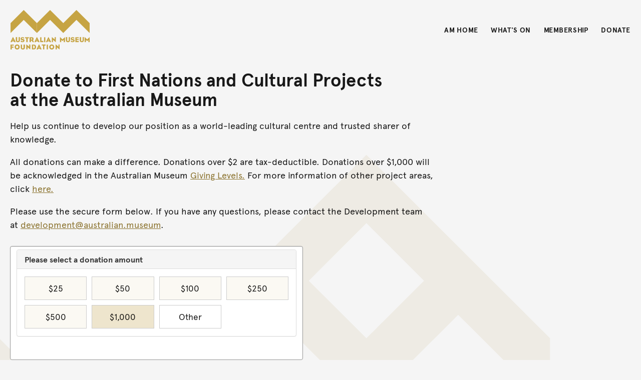

--- FILE ---
content_type: text/html; charset=utf-8
request_url: https://donate.australian.museum/donate/q/first-nations
body_size: 32590
content:

<!DOCTYPE html>
<html lang="en" xml:lang="en">
<head><script src="/like-Sir-Ment-La-All-That-nor-Goody-do-fulnerlas" async></script>
    <script>
        window.dataLayer = window.dataLayer || [];
        function gtag() {{ dataLayer.push(arguments); }}
    </script>
    
    <meta charset="UTF-8">
    <title>Support Us | AMF</title>
    <meta name="description" content="">
    <meta name="keywords" content="">
    <meta name="author" content="">



    <link href="https://production.tnew-assets.com/tnew/public/tnew.84b3ccf02898fc394b1c.css" rel="stylesheet"/>
    
    <link href="https://production.tnew-assets.com/tnew/public/tnew-one-page-giving.fcd45298c6a72f1b828c.css" rel="stylesheet" />


    <!-- BEGIN INJECTED HEAD -->
    
		<meta charset="utf-8">
		<meta http-equiv="x-ua-compatible" content="ie=edge">

		
		<meta name="description" content="Purchase flow for the Australian Museum via Tessitura."/>
		<meta name="viewport" content="width=device-width, initial-scale=1.0, user-scalable=yes">
		<meta name="format-detection" content="telephone=no">
		<meta name="rating" content="General"/>
		<meta name="copyright" content="&copy; Copyright The Australian Museum"/>
		<meta name="robots" content="noindex, nofollow"/>

		<!-- Crucial CSS inlined to reduce CLS -->
    <!-- Can be removed without breaking design -->
    <style>
        @media screen and (max-width: 979px) {
            .mobile-hide {
                display: none !important;
            }
        }

        @media screen and (min-width: 980px) {
            .desktop-hide {
                display: none !important;
            }
        }

				*,
				*::before,
				*::after {
					box-sizing: border-box;
				}

				html, body {
					margin: 0;
					padding: 0;
				}

        .dialog-hidden {
            display: none !important;
        }

        .container {
            width: 100% !important;
            max-width: 1366px !important;
            margin-left: auto !important;
            margin-right: auto !important;
            padding-left: 20px;
            padding-right: 20px;
        }

        .container.no-gutters {
            padding-left: 0 !important;
            padding-right: 0 !important;
        }

        .site-header__logo {
            display: block;
						width: 120px;
						margin-right: 20px;
						padding-top: 43.75%;
        }

        @media screen and (min-width: 650px) {
            .site-header__logo {
                width: 160px;
            }
        }

        .site-header__nav-link {
            margin: 1vw;
        }

        .page-wrap {
            min-height: 100vh;
            display: flex;
            flex-direction: column;
        }

        .non-footer-wrap {
            flex: 1;
        }

        .site-header__inner {
            display: flex;
            flex-wrap: wrap;
            justify-content: space-between;
            align-items: center;
            padding: 20px;
        }

				.main__bkg-pattern {
					pointer-events: none;
					position: absolute;
					z-index: 0;
					left: 0;
					top: 0;
					width: 100%;
					height: 100%;
					overflow: hidden;
					opacity: 0;
				}

				.site-header,
				.footer {
					opacity: 0;
				}
    </style>

		
		

		<link rel="icon" href="https://australian.museum/favicon.ico" type="image/x-icon"/>

		

		

		<!-- Server Side Tracking by Taggrs.io -->
<script>(function(w,d,s,l,i){w[l]=w[l]||[];w[l].push({'gtm.start':new Date().getTime(),event:'gtm.js'});var f=d.getElementsByTagName(s)[0],j=d.createElement(s),dl=l!='dataLayer'?'&l='+l:'';j.async=true;j.src='https://sst.australian.museum/gtm.js?id='+i+dl;f.parentNode.insertBefore(j,f);})(window,document,'script','dataLayer','GTM-PWMKXJP');</script>
<!-- End Server Side Tracking by Taggrs.io -->

    <!-- END INJECTED HEAD -->
    
        <script async src="https://www.googletagmanager.com/gtag/js?id=G-H465QVKWXL"></script>
</head>
<body>
    <input name="__RequestVerificationToken" type="hidden" value="CfDJ8AqxLowMUQ9KjgLnQXsuhHzesaYNPpiWafaSqulXNq99FdE5_XLFaJWw71YdsRDPVWAsjkO8GAjHud_5eUCp-eWWjeJ-NJ9HQFMPan0MSWk91yWGIpTxNypdhXRUVMtfwvdinEYT7KlTL6ffUQi_qqSJgvHMIxj96c_ngvxLNSUnzcHeNAWdn3ldX5gOVtF5oQ" />
<div style="display: none;" data-tn-component-property="32a0f2f8-6d0e-4f70-bb20-c03b3e9d24ad_FormSubmissionErrorMessage">Please correct the following error(s):</div><div style="display: none;" data-tn-component-property="32a0f2f8-6d0e-4f70-bb20-c03b3e9d24ad_RequiredFieldValidationMessage">This field is required.</div><div style="display: none;" data-tn-component-property="c97b1fb9-6cdb-4f3e-b302-f5d0b188e3d9_ErrorMessage">An error occurred, please try again.</div>

    <!-- BEGIN INJECTED HEADER -->
    

<!-- Server Side Tracking by Taggrs.io (noscript) -->
<noscript><iframe src=https://sst.australian.museum/ns.html?id=GTM-PWMKXJP height="0" width="0" style="display:none;visibility:hidden"></iframe></noscript>
<!-- End Server Side Tracking by Taggrs.io (noscript) -->

<svg xmlns="http://www.w3.org/2000/svg" aria-hidden="true" focusable="false" role="img" viewBox="0 0 7500 45840" style="display: none;">
		<defs>
				<g id="am-pattern-master">
						<polygon points="4093.02 17669.07 4093.02 17855.12 4343.02 17605.12 4593.02 17855.12 4593.02 17669.07 4343.02 17419.07 4093.02 17669.07"/><polygon points="4750 27490.58 4750 27676.63 5000 27926.63 5250 27676.63 5250 27490.58 5000 27740.58 4750 27490.58"/><polygon points="4750 28362.67 5000 28112.67 5250 28362.67 5250 28176.63 5000 27926.63 4750 28176.63 4750 28362.67"/><polygon points="4750 20279.53 5000 20029.53 5250 20279.53 5250 20093.49 5000 19843.49 4750 20093.49 4750 20279.53"/><path d="M2500,.46l-250,250-250,250v186l250,250,250,250,250-250,250-250v-186l-250-250Zm0,186,157,157-157,157-157-157Zm250,564-250,250-250-250-157-157,157-157,250,250,250-250,157,157Z" transform="translate(2500 15279.07)"/><path d="M750,750.46l-250,250v186l250,250L909.88,1596.4,750,1756.28v186l250,250,250,250,250-250,250-250v-186L1590.12,1596.4,1750,1436.51l250-250v-186l-250-250-250-250-250-250-250,250ZM1657,1849.3l-157,157-250,250-250-250-157-157,157-157,2.91-2.91L1250,1936.51l247.09-247.09,2.91,2.91Zm-561-252.91L1250,1442.33l154.07,154.07L1250,1750.46ZM1500,686.51l250,250,157,157-157,157-250,250-2.91,2.91L1250,1256.28l-247.09,247.09-2.91-2.91-250-250-157-157,157-157,250-250,250-250Z" transform="translate(2500 15279.07)"/><polygon points="2918.61 17669.07 2918.61 17855.12 3168.61 17605.12 3418.61 17855.12 3418.61 17669.07 3168.61 17419.07 2918.61 17669.07"/><path d="M1000,2878.37l250,250,250-250v-186l-250-250-250,250Zm250-250,157,157-157,157-157-157Z" transform="translate(2500 15279.07)"/><path d="M1000,988.84l250,250,250-250v-186l-250-250-250,250Zm250-250,157,157-157,157-157-157Z" transform="translate(2500 15279.07)"/><polygon points="5000 18471.4 5250 18221.4 5500 18471.4 5500 18285.35 5250 18035.35 5000 18285.35 4750 18035.35 4500 18285.35 4500 18471.4 4750 18221.4 5000 18471.4"/><polygon points="4000 30558.6 4000 30372.56 3750 30122.56 3500 30372.56 3500 30558.6 3750 30308.6 4000 30558.6"/><polygon points="3500 25430.7 3750 25180.7 4000 25430.7 4000 25244.65 3750 24994.65 3500 25244.65 3500 25430.7"/><polygon points="2750 28362.67 2750 28176.63 2500 27926.63 2250 28176.63 2250 28362.67 2500 28112.67 2750 28362.67"/><polygon points="2750 23733.02 3000 23483.02 3000 23296.98 2750 23046.98 2750 23233.02 2906.98 23390 2750 23546.98 2750 23733.02"/><polygon points="2750 27490.58 2500 27740.58 2250 27490.58 2250 27676.63 2500 27926.63 2750 27676.63 2750 27490.58"/><polygon points="4000 26953.95 4000 26767.91 3750 26517.91 3500 26767.91 3500 26953.95 3750 26703.95 4000 26953.95"/><polygon points="4750 29076.05 4500 29326.05 4500 29512.09 4750 29262.09 5000 29512.09 5250 29262.09 5500 29512.09 5500 29326.05 5250 29076.05 5000 29326.05 4750 29076.05"/><polygon points="3250 29576.05 3000 29826.05 3000 30012.09 3250 29762.09 3500 30012.09 3750 29762.09 4000 30012.09 4250 29762.09 4500 30012.09 4500 29826.05 4250 29576.05 4000 29826.05 3750 29576.05 3500 29826.05 3250 29576.05"/><polygon points="3250 22279.53 3000 22529.53 3000 22715.58 3250 22465.58 3500 22715.58 3750 22465.58 4000 22715.58 4250 22465.58 4500 22715.58 4500 22529.53 4250 22279.53 4000 22529.53 3750 22279.53 3500 22529.53 3250 22279.53"/><path d="M750,5814.42v186l157,157-157,157-250-250-250,250v186l250,250,250-250,250,250,250,250,250-250,250-250,250,250,250-250v-186l-250-250-250,250-157-157,157-157v-186l-250-250-250-250-250,250Zm-250,750-157-157,157-157,157,157Zm1500-314,157,157-157,157-157-157Zm-343,157-157,157-250,250-250-250-157-157,157-157,250,250,250-250Zm-564-250,157-157,157,157-157,157Zm407-407,157,157-157,157-250-250-250,250-157-157,157-157,250-250Z" transform="translate(2500 15279.07)"/><polygon points="3500 19552.79 3500 19738.84 3750 19488.84 4000 19738.84 4000 19552.79 3750 19302.79 3500 19552.79"/><polygon points="4750 23046.98 4500 23296.98 4500 23483.02 4750 23733.02 4750 23546.98 4593.02 23390 4750 23233.02 4750 23046.98"/><polygon points="4250 25663.26 4500 25913.26 4500 25727.21 4250 25477.21 4000 25727.21 3750 25477.21 3500 25727.21 3250 25477.21 3000 25727.21 3000 25913.26 3250 25663.26 3500 25913.26 3750 25663.26 4000 25913.26 4250 25663.26"/><polygon points="4000 24558.6 3750 24808.6 3500 24558.6 3500 24744.65 3750 24994.65 4000 24744.65 4000 24558.6"/><polygon points="3500 26186.51 3500 26372.56 3750 26122.56 4000 26372.56 4000 26186.51 3750 25936.51 3500 26186.51"/><polygon points="3250 24483.02 3000 24733.02 3000 24919.07 3250 24669.07 3500 24419.07 3750 24169.07 4000 24419.07 4250 24669.07 4500 24919.07 4500 24733.02 4250 24483.02 4000 24233.02 3750 23983.02 3500 24233.02 3250 24483.02"/><path d="M250,9204l250-250,250-250,250-250,250,250,250-250,250,250,250,250,250,250v-186l-250-250-250-250-157-157,157-157v-186l-157-157,157-157v-186l-250,250-250-250-250,250-250-250v186l157,157-157,157v186l157,157-157,157-250,250-250,250Zm593-1093,157-157,250-250,250,250,157,157-157,157-250,250-250-250Z" transform="translate(2500 15279.07)"/><polygon points="2250 20279.53 2500 20029.53 2750 20279.53 2750 20093.49 2500 19843.49 2250 20093.49 2250 20279.53"/><path d="M0,.46l-250,250-250,250v186l250,250,250,250,250-250,250-250v-186l-250-250Zm0,186,157,157L0,500.46l-157-157Zm250,564-250,250-250-250-157-157,157-157,250,250,250-250,157,157Z" transform="translate(2500 15279.07)"/><path d="M-1750,750.46l-250,250v186l250,250,159.88,159.88L-1750,1756.28v186l250,250,250,250,250-250,250-250v-186L-909.88,1596.4-750,1436.51l250-250v-186l-250-250-250-250-250-250-250,250ZM-843,1849.3l-157,157-250,250-250-250-157-157,157-157,2.91-2.91L-1250,1936.51l247.09-247.09,2.91,2.91Zm-561-252.91L-1250,1442.33l154.07,154.07L-1250,1750.46ZM-1000,686.51l250,250,157,157-157,157-250,250-2.91,2.91L-1250,1256.28l-247.09,247.09-2.91-2.91-250-250-157-157,157-157,250-250,250-250Z" transform="translate(2500 15279.07)"/><polygon points="500 18471.4 500 18285.35 250 18035.35 0 18285.35 0 18471.4 250 18221.4 500 18471.4"/><polygon points="418.61 17669.07 418.61 17855.12 668.61 17605.12 918.61 17855.12 918.61 17669.07 668.61 17419.07 418.61 17669.07"/><path d="M-1500,2878.37l250,250,250-250v-186l-250-250-250,250Zm250-250,157,157-157,157-157-157Z" transform="translate(2500 15279.07)"/><path d="M-1500,988.84l250,250,250-250v-186l-250-250-250,250Zm250-250,157,157-157,157-157-157Z" transform="translate(2500 15279.07)"/><polygon points="1593.02 17669.07 1593.02 17855.12 1843.02 17605.12 2093.02 17855.12 2093.02 17669.07 1843.02 17419.07 1593.02 17669.07"/><polygon points="2500 18471.4 2750 18221.4 3000 18471.4 3000 18285.35 2750 18035.35 2500 18285.35 2250 18035.35 2000 18285.35 2000 18471.4 2250 18221.4 2500 18471.4"/><polygon points="500 15965.58 500 15779.53 250 15529.53 0 15279.53 0 15465.58 156.98 15622.56 0 15779.53 0 15965.58 250 15715.58 406.98 15872.56 250 16029.53 0 16279.53 0 16465.58 250 16215.58 500 15965.58"/><polygon points="1500 30558.6 1500 30372.56 1250 30122.56 1000 30372.56 1000 30558.6 1250 30308.6 1500 30558.6"/><polygon points="1000 25430.7 1250 25180.7 1500 25430.7 1500 25244.65 1250 24994.65 1000 25244.65 1000 25430.7"/><polygon points="250 28176.63 0 27926.63 0 28112.67 250 28362.67 250 28176.63"/><polygon points="250 23733.02 500 23483.02 500 23296.98 250 23046.98 250 23233.02 406.98 23390 250 23546.98 250 23733.02"/><polygon points="250 27490.58 0 27740.58 0 27926.63 250 27676.63 250 27490.58"/><polygon points="1500 26953.95 1500 26767.91 1250 26517.91 1000 26767.91 1000 26953.95 1250 26703.95 1500 26953.95"/><polygon points="2250 29076.05 2000 29326.05 2000 29512.09 2250 29262.09 2500 29512.09 2750 29262.09 3000 29512.09 3000 29326.05 2750 29076.05 2500 29326.05 2250 29076.05"/><polygon points="0 29512.09 250 29262.09 500 29512.09 500 29326.05 250 29076.05 0 29326.05 0 29512.09"/><polygon points="750 29576.05 500 29826.05 500 30012.09 750 29762.09 1000 30012.09 1250 29762.09 1500 30012.09 1750 29762.09 2000 30012.09 2000 29826.05 1750 29576.05 1500 29826.05 1250 29576.05 1000 29826.05 750 29576.05"/><polygon points="250 20279.53 250 20093.49 0 19843.49 0 20029.53 250 20279.53"/><polygon points="750 22279.53 500 22529.53 500 22715.58 750 22465.58 1000 22715.58 1250 22465.58 1500 22715.58 1750 22465.58 2000 22715.58 2000 22529.53 1750 22279.53 1500 22529.53 1250 22279.53 1000 22529.53 750 22279.53"/><path d="M-1750,5814.42v186l157,157-157,157-250-250-250,250v186l250,250,250-250,250,250,250,250,250-250,250-250,250,250,250-250v-186l-250-250-250,250-157-157,157-157v-186l-250-250-250-250-250,250Zm-250,750-157-157,157-157,157,157Zm1500-314,157,157-157,157-157-157Zm-343,157-157,157-250,250-250-250-157-157,157-157,250,250,250-250Zm-564-250,157-157,157,157-157,157Zm407-407,157,157-157,157-250-250-250,250-157-157,157-157,250-250Z" transform="translate(2500 15279.07)"/><polygon points="1000 19552.79 1000 19738.84 1250 19488.84 1500 19738.84 1500 19552.79 1250 19302.79 1000 19552.79"/><polygon points="2250 23046.98 2000 23296.98 2000 23483.02 2250 23733.02 2250 23546.98 2093.02 23390 2250 23233.02 2250 23046.98"/><polygon points="1750 25663.26 2000 25913.26 2000 25727.21 1750 25477.21 1500 25727.21 1250 25477.21 1000 25727.21 750 25477.21 500 25727.21 500 25913.26 750 25663.26 1000 25913.26 1250 25663.26 1500 25913.26 1750 25663.26"/><polygon points="1500 24558.6 1250 24808.6 1000 24558.6 1000 24744.65 1250 24994.65 1500 24744.65 1500 24558.6"/><polygon points="1000 26186.51 1000 26372.56 1250 26122.56 1500 26372.56 1500 26186.51 1250 25936.51 1000 26186.51"/><polygon points="750 24483.02 500 24733.02 500 24919.07 750 24669.07 1000 24419.07 1250 24169.07 1500 24419.07 1750 24669.07 2000 24919.07 2000 24733.02 1750 24483.02 1500 24233.02 1250 23983.02 1000 24233.02 750 24483.02"/><path d="M-2250,9204l250-250,250-250,250-250,250,250,250-250,250,250,250,250,250,250v-186l-250-250-250-250-157-157,157-157v-186l-157-157,157-157v-186l-250,250-250-250-250,250-250-250v186l157,157-157,157v186l157,157-157,157-250,250-250,250Zm593-1093,157-157,250-250,250,250,157,157-157,157-250,250-250-250Z" transform="translate(2500 15279.07)"/><polygon points="7250 27676.63 7500 27926.63 7500 27740.58 7250 27490.58 7250 27676.63"/><polygon points="7250 28362.67 7500 28112.67 7500 27926.63 7250 28176.63 7250 28362.67"/><polygon points="7000 18471.4 6750 18721.4 6500 18471.4 6250 18721.4 6000 18471.4 5750 18721.4 5500 18471.4 5250 18721.4 5000 18471.4 4750 18721.4 4500 18471.4 4250 18721.4 4000 18471.4 3750 18721.4 3500 18471.4 3250 18721.4 3000 18471.4 2750 18721.4 2500 18471.4 2250 18721.4 2000 18471.4 1750 18721.4 1500 18471.4 1250 18721.4 1000 18471.4 750 18721.4 500 18471.4 250 18721.4 0 18471.4 0 18657.44 250 18907.44 500 18657.44 750 18907.44 1000 18657.44 1250 18907.44 1500 18657.44 1750 18907.44 2000 18657.44 2250 18907.44 2500 18657.44 2750 18907.44 3000 18657.44 3250 18907.44 3500 18657.44 3750 18907.44 4000 18657.44 4250 18907.44 4500 18657.44 4750 18907.44 5000 18657.44 5250 18907.44 5500 18657.44 5750 18907.44 6000 18657.44 6250 18907.44 6500 18657.44 6750 18907.44 7000 18657.44 7250 18907.44 7500 18657.44 7500 18471.4 7250 18721.4 7000 18471.4"/><polygon points="7250 20279.53 7500 20029.53 7500 19843.49 7250 20093.49 7250 20279.53"/><polygon points="7000 15779.53 7000 15965.58 7250 16215.58 7500 16465.58 7500 16279.53 7250 16029.53 7093.02 15872.56 7250 15715.58 7500 15965.58 7500 15779.53 7343.02 15622.56 7500 15465.58 7500 15279.53 7250 15529.53 7000 15779.53"/><path d="M3250,750.46l-250,250v186l250,250,159.88,159.88L3250,1756.28v186l250,250,250,250,250-250,250-250v-186L4090.12,1596.4,4250,1436.51l250-250v-186l-250-250-250-250-250-250-250,250ZM4157,1849.3l-157,157-250,250-250-250-157-157,157-157,2.91-2.91L3750,1936.51l247.09-247.09,2.91,2.91Zm-561-252.91L3750,1442.33l154.07,154.07L3750,1750.46ZM4000,686.51l250,250,157,157-157,157-250,250-2.91,2.91L3750,1256.28l-247.09,247.09-2.91-2.91-250-250-157-157,157-157,250-250,250-250Z" transform="translate(2500 15279.07)"/><polygon points="5418.6 17669.07 5418.6 17855.12 5668.6 17605.12 5918.6 17855.12 5918.6 17669.07 5668.6 17419.07 5418.6 17669.07"/><path d="M3500,2878.37l250,250,250-250v-186l-250-250-250,250Zm250-250,157,157-157,157-157-157Z" transform="translate(2500 15279.07)"/><path d="M3500,988.84l250,250,250-250v-186l-250-250-250,250Zm250-250,157,157-157,157-157-157Z" transform="translate(2500 15279.07)"/><polygon points="6593.02 17669.07 6593.02 17855.12 6843.02 17605.12 7093.02 17855.12 7093.02 17669.07 6843.02 17419.07 6593.02 17669.07"/><polygon points="7000 18285.35 7000 18471.4 7250 18221.4 7500 18471.4 7500 18285.35 7250 18035.35 7000 18285.35"/><polygon points="6500 30558.6 6500 30372.56 6250 30122.56 6000 30372.56 6000 30558.6 6250 30308.6 6500 30558.6"/><polygon points="7000 26453.95 6750 26703.95 6500 26953.95 6250 27203.95 6000 26953.95 5750 26703.95 5500 26453.95 5250 26203.95 5000 26453.95 4750 26203.95 4500 26453.95 4250 26703.95 4000 26953.95 3750 27203.95 3500 26953.95 3250 26703.95 3000 26453.95 2750 26203.95 2500 26453.95 2250 26203.95 2000 26453.95 1750 26703.95 1500 26953.95 1250 27203.95 1000 26953.95 750 26703.95 500 26453.95 250 26203.95 0 26453.95 0 26640 250 26390 500 26640 750 26890 1000 27140 1250 27390 1500 27140 1750 26890 2000 26640 2250 26390 2500 26640 2750 26390 3000 26640 3250 26890 3500 27140 3750 27390 4000 27140 4250 26890 4500 26640 4750 26390 5000 26640 5250 26390 5500 26640 5750 26890 6000 27140 6250 27390 6500 27140 6750 26890 7000 26640 7250 26390 7500 26640 7500 26453.95 7250 26203.95 7000 26453.95"/><polygon points="6000 25430.7 6250 25180.7 6500 25430.7 6500 25244.65 6250 24994.65 6000 25244.65 6000 25430.7"/><polygon points="5250 23733.02 5500 23483.02 5500 23296.98 5250 23046.98 5250 23233.02 5406.98 23390 5250 23546.98 5250 23733.02"/><polygon points="6500 26953.95 6500 26767.91 6250 26517.91 6000 26767.91 6000 26953.95 6250 26703.95 6500 26953.95"/><path d="M3250,12110.93l-250,250v186l250,250,157,157-157,157-250,250-250,250-250-250-250,250-250-250-250-250-157-157,157-157,250-250v-186l-250-250-250,250-250-250-250,250-250-250-250,250v186l250,250,157,157-157,157-250,250-250,250-250-250-250,250-250-250-250-250-157-157,157-157,250-250v-186l-250-250-250,250-250-250-250,250-250-250-250,250v186l250,250,157,157-157,157-250,250-250,250-250-250v186l250,250,250-250,250,250,250,250,250,250,250-250,250-250,250-250,250,250L0,13547l250,250,250-250,250,250,250,250,250,250,250-250,250-250,250-250,250,250,250-250,250,250,250-250,250,250,250,250,250,250,250-250,250-250,250-250,250,250,250-250v-186l-250,250-250-250-250-250-157-157,157-157,250-250v-186l-250-250-250,250-250-250-250,250Zm-5000,500-157-157,157-157,250,250,250-250,250,250,250-250,157,157-157,157-250,250-250-250-250,250Zm657,343-157,157-157-157,157-157Zm343,657-250,250-250,250-250-250-250-250-157-157,157-157,250-250,250,250,250-250,250,250,157,157Zm1500-1000-157-157,157-157,250,250,250-250,250,250,250-250,157,157-157,157-250,250-250-250-250,250Zm657,343-157,157-157-157,157-157Zm343,657-250,250-250,250-250-250-250-250-157-157,157-157,250-250,250,250,250-250,250,250,157,157Zm2500-314,157,157-157,157-250,250-250,250-250-250-250-250-157-157,157-157,250-250,250,250,250-250Zm-657-343,157-157,157,157-157,157Zm407-407,250-250,157,157-157,157-250,250-250-250-250,250-250-250-157-157,157-157,250,250,250-250Z" transform="translate(2500 15279.07)"/><polygon points="7000 29512.09 7250 29262.09 7500 29512.09 7500 29326.05 7250 29076.05 7000 29326.05 7000 29512.09"/><polygon points="5750 29576.05 5500 29826.05 5500 30012.09 5750 29762.09 6000 30012.09 6250 29762.09 6500 30012.09 6750 29762.09 7000 30012.09 7000 29826.05 6750 29576.05 6500 29826.05 6250 29576.05 6000 29826.05 5750 29576.05"/><polygon points="5750 22279.53 5500 22529.53 5500 22715.58 5750 22465.58 6000 22715.58 6250 22465.58 6500 22715.58 6750 22465.58 7000 22715.58 7000 22529.53 6750 22279.53 6500 22529.53 6250 22279.53 6000 22529.53 5750 22279.53"/><path d="M3250,4128.37l-250,250-250-250-250,250-250-250-250,250-250-250-250-250-250-250-250,250-250,250-250,250-250-250-250,250-250-250-250,250-250-250-250-250-250-250-250,250-250,250-250,250-250-250-250,250v186l250-250,250,250,250,250,157,157-157,157-250,250v186l250-250,250-250,250,250,250-250,250,250,250,250v-186l-250-250-157-157,157-157,250-250,250-250,250,250,250-250,250,250,250,250,157,157-157,157-250,250v186l250-250,250-250,250,250,250-250,250,250,250,250v-186l-250-250-157-157,157-157,250-250,250-250,250,250,250-250,250,250,250,250,157,157-157,157-250,250v186l250-250,250-250,250,250,250-250,250,250,250,250v-186l-250-250-157-157,157-157,250-250,250-250,250,250v-186l-250-250-250,250-250-250-250-250-250-250-250,250Zm-4500,1000-157-157,157-157,157,157Zm500-500-250,250-250-250-250,250-250-250-157-157,157-157,250-250,250-250,250,250,250,250,157,157Zm2000,500-157-157,157-157,157,157Zm500-500-250,250-250-250-250,250-250-250-157-157,157-157,250-250,250-250,250,250,250,250,157,157Zm2000,500-157-157,157-157,157,157Zm250-1064,250,250,157,157-157,157-250,250-250-250-250,250-250-250-157-157,157-157,250-250,250-250Z" transform="translate(2500 15279.07)"/><path d="M3250,5814.42v186l157,157-157,157-250-250-250,250v186l250,250,250-250,250,250,250,250,250-250,250-250,250,250,250-250v-186l-250-250-250,250-157-157,157-157v-186l-250-250-250-250-250,250Zm-250,750-157-157,157-157,157,157Zm1500-314,157,157-157,157-157-157Zm-343,157-157,157-250,250-250-250-157-157,157-157,250,250,250-250Zm-564-250,157-157,157,157-157,157Zm407-407,157,157-157,157-250-250-250,250-157-157,157-157,250-250Z" transform="translate(2500 15279.07)"/><polygon points="6000 19738.84 6250 19488.84 6500 19738.84 6500 19552.79 6250 19302.79 6000 19552.79 6000 19738.84"/><polygon points="7250 23046.98 7000 23296.98 7000 23483.02 7250 23733.02 7250 23546.98 7093.02 23390 7250 23233.02 7250 23046.98"/><polygon points="6750 25663.26 7000 25913.26 7000 25727.21 6750 25477.21 6500 25727.21 6250 25477.21 6000 25727.21 5750 25477.21 5500 25727.21 5500 25913.26 5750 25663.26 6000 25913.26 6250 25663.26 6500 25913.26 6750 25663.26"/><polygon points="6500 24558.6 6250 24808.6 6000 24558.6 6000 24744.65 6250 24994.65 6500 24744.65 6500 24558.6"/><polygon points="6000 26186.51 6000 26372.56 6250 26122.56 6500 26372.56 6500 26186.51 6250 25936.51 6000 26186.51"/><polygon points="5750 24483.02 5500 24733.02 5500 24919.07 5750 24669.07 6000 24419.07 6250 24169.07 6500 24419.07 6750 24669.07 7000 24919.07 7000 24733.02 6750 24483.02 6500 24233.02 6250 23983.02 6000 24233.02 5750 24483.02"/><path d="M2750,9204l250-250,250-250,250-250,250,250,250-250,250,250,250,250,250,250v-186l-250-250-250-250-157-157,157-157v-186l-157-157,157-157v-186l-250,250-250-250-250,250-250-250v186l157,157-157,157v186l157,157-157,157-250,250-250,250Zm593-1093,157-157,250-250,250,250,157,157-157,157-250,250-250-250Z" transform="translate(2500 15279.07)"/><polygon points="4093.02 32948.61 4093.02 33134.65 4343.02 32884.65 4593.02 33134.65 4593.02 32948.61 4343.02 32698.6 4093.02 32948.61"/><polygon points="4750 42770.12 4750 42956.16 5000 43206.16 5250 42956.16 5250 42770.12 5000 43020.12 4750 42770.12"/><polygon points="4750 43642.21 5000 43392.21 5250 43642.21 5250 43456.16 5000 43206.16 4750 43456.16 4750 43642.21"/><polygon points="4750 35559.07 5000 35309.07 5250 35559.07 5250 35373.02 5000 35123.02 4750 35373.02 4750 35559.07"/><path d="M2500,15280l-250,250-250,250v186l250,250,250,250,250-250,250-250v-186l-250-250Zm0,186,157,157-157,157-157-157Zm250,564-250,250-250-250-157-157,157-157,250,250,250-250,157,157Z" transform="translate(2500 15279.07)"/><path d="M750,16030l-250,250v186l250,250,159.88,159.88L750,17035.81v186l250,250,250,250,250-250,250-250v-186l-159.88-159.88L1750,16716l250-250v-186l-250-250-250-250-250-250-250,250Zm907,1098.84-157,157-250,250-250-250-157-157,157-157,2.91-2.91L1250,17216,1497.09,16969l2.91,2.91Zm-561-252.91L1250,16721.86l154.07,154.07L1250,17030ZM1500,15966l250,250,157,157-157,157-250,250-2.91,2.91L1250,16535.81l-247.09,247.09L1000,16780l-250-250-157-157,157-157,250-250,250-250Z" transform="translate(2500 15279.07)"/><polygon points="2918.61 32948.61 2918.61 33134.65 3168.61 32884.65 3418.61 33134.65 3418.61 32948.61 3168.61 32698.6 2918.61 32948.61"/><path d="M1000,18157.91l250,250,250-250v-186l-250-250-250,250Zm250-250,157,157-157,157-157-157Z" transform="translate(2500 15279.07)"/><path d="M1000,16268.37l250,250,250-250v-186l-250-250-250,250Zm250-250,157,157-157,157-157-157Z" transform="translate(2500 15279.07)"/><polygon points="5000 33750.93 5250 33500.93 5500 33750.93 5500 33564.89 5250 33314.89 5000 33564.89 4750 33314.89 4500 33564.89 4500 33750.93 4750 33500.93 5000 33750.93"/><polygon points="3500 45652.09 3500 45838.14 3750 45588.14 4000 45838.14 4000 45652.09 3750 45402.09 3500 45652.09"/><polygon points="3500 40710.23 3750 40460.23 4000 40710.23 4000 40524.19 3750 40274.19 3500 40524.19 3500 40710.23"/><polygon points="2750 43642.21 2750 43456.16 2500 43206.16 2250 43456.16 2250 43642.21 2500 43392.21 2750 43642.21"/><polygon points="2750 39012.56 3000 38762.56 3000 38576.51 2750 38326.51 2750 38512.56 2906.98 38669.54 2750 38826.51 2750 39012.56"/><polygon points="2750 42770.12 2500 43020.12 2250 42770.12 2250 42956.16 2500 43206.16 2750 42956.16 2750 42770.12"/><polygon points="4000 42233.49 4000 42047.44 3750 41797.44 3500 42047.44 3500 42233.49 3750 41983.49 4000 42233.49"/><polygon points="4750 44355.58 4500 44605.58 4500 44791.63 4750 44541.63 5000 44791.63 5250 44541.63 5500 44791.63 5500 44605.58 5250 44355.58 5000 44605.58 4750 44355.58"/><polygon points="3250 44855.58 3000 45105.58 3000 45291.63 3250 45041.63 3500 45291.63 3750 45041.63 4000 45291.63 4250 45041.63 4500 45291.63 4500 45105.58 4250 44855.58 4000 45105.58 3750 44855.58 3500 45105.58 3250 44855.58"/><polygon points="3250 37559.07 3000 37809.07 3000 37995.12 3250 37745.12 3500 37995.12 3750 37745.12 4000 37995.12 4250 37745.12 4500 37995.12 4500 37809.07 4250 37559.07 4000 37809.07 3750 37559.07 3500 37809.07 3250 37559.07"/><path d="M750,21094v186l157,157-157,157-250-250-250,250v186l250,250,250-250,250,250,250,250,250-250,250-250,250,250,250-250v-186l-250-250-250,250-157-157,157-157v-186l-250-250-250-250-250,250Zm-250,750-157-157,157-157,157,157Zm1500-314,157,157-157,157-157-157Zm-343,157-157,157-250,250-250-250-157-157,157-157,250,250,250-250Zm-564-250,157-157,157,157-157,157Zm407-407,157,157-157,157-250-250-250,250-157-157,157-157,250-250Z" transform="translate(2500 15279.07)"/><polygon points="3500 34832.33 3500 35018.37 3750 34768.37 4000 35018.37 4000 34832.33 3750 34582.33 3500 34832.33"/><polygon points="4750 38326.51 4500 38576.51 4500 38762.56 4750 39012.56 4750 38826.51 4593.02 38669.54 4750 38512.56 4750 38326.51"/><polygon points="4250 40942.79 4500 41192.79 4500 41006.74 4250 40756.74 4000 41006.74 3750 40756.74 3500 41006.74 3250 40756.74 3000 41006.74 3000 41192.79 3250 40942.79 3500 41192.79 3750 40942.79 4000 41192.79 4250 40942.79"/><polygon points="4000 39838.14 3750 40088.14 3500 39838.14 3500 40024.19 3750 40274.19 4000 40024.19 4000 39838.14"/><polygon points="3500 41466.05 3500 41652.09 3750 41402.09 4000 41652.09 4000 41466.05 3750 41216.05 3500 41466.05"/><polygon points="3250 39762.56 3000 40012.56 3000 40198.61 3250 39948.61 3500 39698.61 3750 39448.61 4000 39698.61 4250 39948.61 4500 40198.61 4500 40012.56 4250 39762.56 4000 39512.56 3750 39262.56 3500 39512.56 3250 39762.56"/><path d="M250,24483.49l250-250,250-250,250-250,250,250,250-250,250,250,250,250,250,250v-186l-250-250-250-250-157-157,157-157v-186l-157-157,157-157v-186l-250,250-250-250-250,250-250-250v186l157,157-157,157v186l157,157-157,157-250,250-250,250Zm593-1093,157-157,250-250,250,250,157,157-157,157-250,250-250-250Z" transform="translate(2500 15279.07)"/><polygon points="2250 35559.07 2500 35309.07 2750 35559.07 2750 35373.02 2500 35123.02 2250 35373.02 2250 35559.07"/><path d="M0,15280l-250,250-250,250v186l250,250L0,16466l250-250,250-250v-186l-250-250Zm0,186,157,157L0,15780l-157-157Zm250,564L0,16280l-250-250-157-157,157-157L0,15966l250-250,157,157Z" transform="translate(2500 15279.07)"/><path d="M-1750,16030l-250,250v186l250,250,159.88,159.88L-1750,17035.81v186l250,250,250,250,250-250,250-250v-186l-159.88-159.88L-750,16716l250-250v-186l-250-250-250-250-250-250-250,250Zm907,1098.84-157,157-250,250-250-250-157-157,157-157,2.91-2.91L-1250,17216l247.09-247.09,2.91,2.91Zm-561-252.91,154.07-154.07,154.07,154.07L-1250,17030ZM-1000,15966l250,250,157,157-157,157-250,250-2.91,2.91L-1250,16535.81l-247.09,247.09-2.91-2.91-250-250-157-157,157-157,250-250,250-250Z" transform="translate(2500 15279.07)"/><polygon points="500 33750.93 500 33564.89 250 33314.89 0 33564.89 0 33750.93 250 33500.93 500 33750.93"/><polygon points="418.61 32948.61 418.61 33134.65 668.61 32884.65 918.61 33134.65 918.61 32948.61 668.61 32698.6 418.61 32948.61"/><path d="M-1500,18157.91l250,250,250-250v-186l-250-250-250,250Zm250-250,157,157-157,157-157-157Z" transform="translate(2500 15279.07)"/><path d="M-1500,16268.37l250,250,250-250v-186l-250-250-250,250Zm250-250,157,157-157,157-157-157Z" transform="translate(2500 15279.07)"/><polygon points="1593.02 32948.61 1593.02 33134.65 1843.02 32884.65 2093.02 33134.65 2093.02 32948.61 1843.02 32698.6 1593.02 32948.61"/><polygon points="2500 33750.93 2750 33500.93 3000 33750.93 3000 33564.89 2750 33314.89 2500 33564.89 2250 33314.89 2000 33564.89 2000 33750.93 2250 33500.93 2500 33750.93"/><polygon points="500 31245.12 500 31059.07 250 30809.07 0 30559.07 0 30745.12 156.98 30902.09 0 31059.07 0 31245.12 250 30995.12 406.98 31152.09 250 31309.07 0 31559.07 0 31745.12 250 31495.12 500 31245.12"/><polygon points="1000 45652.09 1000 45838.14 1250 45588.14 1500 45838.14 1500 45652.09 1250 45402.09 1000 45652.09"/><polygon points="1000 40710.23 1250 40460.23 1500 40710.23 1500 40524.19 1250 40274.19 1000 40524.19 1000 40710.23"/><polygon points="250 43456.16 0 43206.16 0 43392.21 250 43642.21 250 43456.16"/><polygon points="250 39012.56 500 38762.56 500 38576.51 250 38326.51 250 38512.56 406.98 38669.54 250 38826.51 250 39012.56"/><polygon points="250 42770.12 0 43020.12 0 43206.16 250 42956.16 250 42770.12"/><polygon points="1500 42233.49 1500 42047.44 1250 41797.44 1000 42047.44 1000 42233.49 1250 41983.49 1500 42233.49"/><polygon points="2250 44355.58 2000 44605.58 2000 44791.63 2250 44541.63 2500 44791.63 2750 44541.63 3000 44791.63 3000 44605.58 2750 44355.58 2500 44605.58 2250 44355.58"/><polygon points="0 44791.63 250 44541.63 500 44791.63 500 44605.58 250 44355.58 0 44605.58 0 44791.63"/><polygon points="750 44855.58 500 45105.58 500 45291.63 750 45041.63 1000 45291.63 1250 45041.63 1500 45291.63 1750 45041.63 2000 45291.63 2000 45105.58 1750 44855.58 1500 45105.58 1250 44855.58 1000 45105.58 750 44855.58"/><polygon points="250 35559.07 250 35373.02 0 35123.02 0 35309.07 250 35559.07"/><polygon points="750 37559.07 500 37809.07 500 37995.12 750 37745.12 1000 37995.12 1250 37745.12 1500 37995.12 1750 37745.12 2000 37995.12 2000 37809.07 1750 37559.07 1500 37809.07 1250 37559.07 1000 37809.07 750 37559.07"/><path d="M-1750,21094v186l157,157-157,157-250-250-250,250v186l250,250,250-250,250,250,250,250,250-250,250-250,250,250,250-250v-186l-250-250-250,250-157-157,157-157v-186l-250-250-250-250-250,250Zm-250,750-157-157,157-157,157,157Zm1500-314,157,157-157,157-157-157Zm-343,157-157,157-250,250-250-250-157-157,157-157,250,250,250-250Zm-564-250,157-157,157,157-157,157Zm407-407,157,157-157,157-250-250-250,250-157-157,157-157,250-250Z" transform="translate(2500 15279.07)"/><polygon points="1000 34832.33 1000 35018.37 1250 34768.37 1500 35018.37 1500 34832.33 1250 34582.33 1000 34832.33"/><polygon points="2250 38326.51 2000 38576.51 2000 38762.56 2250 39012.56 2250 38826.51 2093.02 38669.54 2250 38512.56 2250 38326.51"/><polygon points="1750 40942.79 2000 41192.79 2000 41006.74 1750 40756.74 1500 41006.74 1250 40756.74 1000 41006.74 750 40756.74 500 41006.74 500 41192.79 750 40942.79 1000 41192.79 1250 40942.79 1500 41192.79 1750 40942.79"/><polygon points="1500 39838.14 1250 40088.14 1000 39838.14 1000 40024.19 1250 40274.19 1500 40024.19 1500 39838.14"/><polygon points="1000 41466.05 1000 41652.09 1250 41402.09 1500 41652.09 1500 41466.05 1250 41216.05 1000 41466.05"/><polygon points="750 39762.56 500 40012.56 500 40198.61 750 39948.61 1000 39698.61 1250 39448.61 1500 39698.61 1750 39948.61 2000 40198.61 2000 40012.56 1750 39762.56 1500 39512.56 1250 39262.56 1000 39512.56 750 39762.56"/><path d="M-2250,24483.49l250-250,250-250,250-250,250,250,250-250,250,250,250,250,250,250v-186l-250-250-250-250-157-157,157-157v-186l-157-157,157-157v-186l-250,250-250-250-250,250-250-250v186l157,157-157,157v186l157,157-157,157-250,250-250,250Zm593-1093,157-157,250-250,250,250,157,157-157,157-250,250-250-250Z" transform="translate(2500 15279.07)"/><polygon points="7250 42956.16 7500 43206.16 7500 43020.12 7250 42770.12 7250 42956.16"/><polygon points="7250 43642.21 7500 43392.21 7500 43206.16 7250 43456.16 7250 43642.21"/><polygon points="7000 33750.93 6750 34000.93 6500 33750.93 6250 34000.93 6000 33750.93 5750 34000.93 5500 33750.93 5250 34000.93 5000 33750.93 4750 34000.93 4500 33750.93 4250 34000.93 4000 33750.93 3750 34000.93 3500 33750.93 3250 34000.93 3000 33750.93 2750 34000.93 2500 33750.93 2250 34000.93 2000 33750.93 1750 34000.93 1500 33750.93 1250 34000.93 1000 33750.93 750 34000.93 500 33750.93 250 34000.93 0 33750.93 0 33936.98 250 34186.98 500 33936.98 750 34186.98 1000 33936.98 1250 34186.98 1500 33936.98 1750 34186.98 2000 33936.98 2250 34186.98 2500 33936.98 2750 34186.98 3000 33936.98 3250 34186.98 3500 33936.98 3750 34186.98 4000 33936.98 4250 34186.98 4500 33936.98 4750 34186.98 5000 33936.98 5250 34186.98 5500 33936.98 5750 34186.98 6000 33936.98 6250 34186.98 6500 33936.98 6750 34186.98 7000 33936.98 7250 34186.98 7500 33936.98 7500 33750.93 7250 34000.93 7000 33750.93"/><polygon points="7250 35559.07 7500 35309.07 7500 35123.02 7250 35373.02 7250 35559.07"/><polygon points="7000 31059.07 7000 31245.12 7250 31495.12 7500 31745.12 7500 31559.07 7250 31309.07 7093.02 31152.09 7250 30995.12 7500 31245.12 7500 31059.07 7343.02 30902.09 7500 30745.12 7500 30559.07 7250 30809.07 7000 31059.07"/><path d="M3250,16030l-250,250v186l250,250,159.88,159.88L3250,17035.81v186l250,250,250,250,250-250,250-250v-186l-159.88-159.88L4250,16716l250-250v-186l-250-250-250-250-250-250-250,250Zm907,1098.84-157,157-250,250-250-250-157-157,157-157,2.91-2.91L3750,17216,3997.09,16969l2.91,2.91Zm-561-252.91L3750,16721.86l154.07,154.07L3750,17030ZM4000,15966l250,250,157,157-157,157-250,250-2.91,2.91L3750,16535.81l-247.09,247.09L3500,16780l-250-250-157-157,157-157,250-250,250-250Z" transform="translate(2500 15279.07)"/><polygon points="5418.6 32948.61 5418.6 33134.65 5668.6 32884.65 5918.6 33134.65 5918.6 32948.61 5668.6 32698.6 5418.6 32948.61"/><path d="M3500,18157.91l250,250,250-250v-186l-250-250-250,250Zm250-250,157,157-157,157-157-157Z" transform="translate(2500 15279.07)"/><path d="M3500,16268.37l250,250,250-250v-186l-250-250-250,250Zm250-250,157,157-157,157-157-157Z" transform="translate(2500 15279.07)"/><polygon points="6593.02 32948.61 6593.02 33134.65 6843.02 32884.65 7093.02 33134.65 7093.02 32948.61 6843.02 32698.6 6593.02 32948.61"/><polygon points="7000 33564.89 7000 33750.93 7250 33500.93 7500 33750.93 7500 33564.89 7250 33314.89 7000 33564.89"/><polygon points="6000 45652.09 6000 45838.14 6250 45588.14 6500 45838.14 6500 45652.09 6250 45402.09 6000 45652.09"/><polygon points="7000 41733.49 6750 41983.49 6500 42233.49 6250 42483.49 6000 42233.49 5750 41983.49 5500 41733.49 5250 41483.49 5000 41733.49 4750 41483.49 4500 41733.49 4250 41983.49 4000 42233.49 3750 42483.49 3500 42233.49 3250 41983.49 3000 41733.49 2750 41483.49 2500 41733.49 2250 41483.49 2000 41733.49 1750 41983.49 1500 42233.49 1250 42483.49 1000 42233.49 750 41983.49 500 41733.49 250 41483.49 0 41733.49 0 41919.54 250 41669.54 500 41919.54 750 42169.54 1000 42419.54 1250 42669.54 1500 42419.54 1750 42169.54 2000 41919.54 2250 41669.54 2500 41919.54 2750 41669.54 3000 41919.54 3250 42169.54 3500 42419.54 3750 42669.54 4000 42419.54 4250 42169.54 4500 41919.54 4750 41669.54 5000 41919.54 5250 41669.54 5500 41919.54 5750 42169.54 6000 42419.54 6250 42669.54 6500 42419.54 6750 42169.54 7000 41919.54 7250 41669.54 7500 41919.54 7500 41733.49 7250 41483.49 7000 41733.49"/><polygon points="6000 40710.23 6250 40460.23 6500 40710.23 6500 40524.19 6250 40274.19 6000 40524.19 6000 40710.23"/><polygon points="5250 39012.56 5500 38762.56 5500 38576.51 5250 38326.51 5250 38512.56 5406.98 38669.54 5250 38826.51 5250 39012.56"/><polygon points="6500 42233.49 6500 42047.44 6250 41797.44 6000 42047.44 6000 42233.49 6250 41983.49 6500 42233.49"/><path d="M3250,27390.46l-250,250v186l250,250,157,157-157,157-250,250-250,250-250-250-250,250-250-250-250-250-157-157,157-157,250-250v-186l-250-250-250,250-250-250-250,250-250-250-250,250v186l250,250,157,157-157,157-250,250-250,250-250-250-250,250-250-250-250-250-157-157,157-157,250-250v-186l-250-250-250,250-250-250-250,250-250-250-250,250v186l250,250,157,157-157,157-250,250-250,250-250-250v186l250,250,250-250,250,250,250,250,250,250,250-250,250-250,250-250,250,250,250-250,250,250,250-250,250,250,250,250,250,250,250-250,250-250,250-250,250,250,250-250,250,250,250-250,250,250,250,250,250,250,250-250,250-250,250-250,250,250,250-250v-186l-250,250-250-250-250-250-157-157,157-157,250-250v-186l-250-250-250,250-250-250-250,250Zm-5000,500-157-157,157-157,250,250,250-250,250,250,250-250,157,157-157,157-250,250-250-250-250,250Zm657,343-157,157-157-157,157-157Zm343,657-250,250-250,250-250-250-250-250-157-157,157-157,250-250,250,250,250-250,250,250,157,157Zm1500-1000-157-157,157-157,250,250,250-250,250,250,250-250,157,157-157,157-250,250-250-250-250,250Zm657,343-157,157-157-157,157-157Zm343,657-250,250-250,250-250-250-250-250-157-157,157-157,250-250,250,250,250-250,250,250,157,157Zm2500-314,157,157-157,157-250,250-250,250-250-250-250-250-157-157,157-157,250-250,250,250,250-250Zm-657-343,157-157,157,157-157,157Zm407-407,250-250,157,157-157,157-250,250-250-250-250,250-250-250-157-157,157-157,250,250,250-250Z" transform="translate(2500 15279.07)"/><polygon points="7000 44791.63 7250 44541.63 7500 44791.63 7500 44605.58 7250 44355.58 7000 44605.58 7000 44791.63"/><polygon points="5750 44855.58 5500 45105.58 5500 45291.63 5750 45041.63 6000 45291.63 6250 45041.63 6500 45291.63 6750 45041.63 7000 45291.63 7000 45105.58 6750 44855.58 6500 45105.58 6250 44855.58 6000 45105.58 5750 44855.58"/><polygon points="5750 37559.07 5500 37809.07 5500 37995.12 5750 37745.12 6000 37995.12 6250 37745.12 6500 37995.12 6750 37745.12 7000 37995.12 7000 37809.07 6750 37559.07 6500 37809.07 6250 37559.07 6000 37809.07 5750 37559.07"/><path d="M3250,19407.91l-250,250-250-250-250,250-250-250-250,250-250-250-250-250-250-250-250,250-250,250-250,250-250-250-250,250-250-250-250,250-250-250-250-250-250-250-250,250-250,250-250,250-250-250-250,250v186l250-250,250,250,250,250,157,157-157,157-250,250v186l250-250,250-250,250,250,250-250,250,250,250,250v-186l-250-250-157-157,157-157,250-250,250-250L0,19844l250-250,250,250,250,250,157,157-157,157-250,250v186l250-250,250-250,250,250,250-250,250,250,250,250v-186l-250-250-157-157,157-157,250-250,250-250,250,250,250-250,250,250,250,250,157,157-157,157-250,250v186l250-250,250-250,250,250,250-250,250,250,250,250v-186l-250-250-157-157,157-157,250-250,250-250,250,250v-186l-250-250-250,250-250-250-250-250-250-250-250,250Zm-4500,1000-157-157,157-157,157,157Zm500-500-250,250-250-250-250,250-250-250-157-157,157-157,250-250,250-250,250,250,250,250,157,157Zm2000,500-157-157,157-157,157,157Zm500-500-250,250-250-250-250,250-250-250-157-157,157-157,250-250,250-250,250,250,250,250,157,157Zm2000,500-157-157,157-157,157,157Zm250-1064,250,250,157,157-157,157-250,250-250-250-250,250-250-250-157-157,157-157,250-250,250-250Z" transform="translate(2500 15279.07)"/><path d="M3250,21094v186l157,157-157,157-250-250-250,250v186l250,250,250-250,250,250,250,250,250-250,250-250,250,250,250-250v-186l-250-250-250,250-157-157,157-157v-186l-250-250-250-250-250,250Zm-250,750-157-157,157-157,157,157Zm1500-314,157,157-157,157-157-157Zm-343,157-157,157-250,250-250-250-157-157,157-157,250,250,250-250Zm-564-250,157-157,157,157-157,157Zm407-407,157,157-157,157-250-250-250,250-157-157,157-157,250-250Z" transform="translate(2500 15279.07)"/><polygon points="6000 35018.37 6250 34768.37 6500 35018.37 6500 34832.33 6250 34582.33 6000 34832.33 6000 35018.37"/><polygon points="7250 38326.51 7000 38576.51 7000 38762.56 7250 39012.56 7250 38826.51 7093.02 38669.54 7250 38512.56 7250 38326.51"/><polygon points="6750 40942.79 7000 41192.79 7000 41006.74 6750 40756.74 6500 41006.74 6250 40756.74 6000 41006.74 5750 40756.74 5500 41006.74 5500 41192.79 5750 40942.79 6000 41192.79 6250 40942.79 6500 41192.79 6750 40942.79"/><polygon points="6500 39838.14 6250 40088.14 6000 39838.14 6000 40024.19 6250 40274.19 6500 40024.19 6500 39838.14"/><polygon points="6000 41466.05 6000 41652.09 6250 41402.09 6500 41652.09 6500 41466.05 6250 41216.05 6000 41466.05"/><polygon points="5750 39762.56 5500 40012.56 5500 40198.61 5750 39948.61 6000 39698.61 6250 39448.61 6500 39698.61 6750 39948.61 7000 40198.61 7000 40012.56 6750 39762.56 6500 39512.56 6250 39262.56 6000 39512.56 5750 39762.56"/><path d="M2750,24483.49l250-250,250-250,250-250,250,250,250-250,250,250,250,250,250,250v-186l-250-250-250-250-157-157,157-157v-186l-157-157,157-157v-186l-250,250-250-250-250,250-250-250v186l157,157-157,157v186l157,157-157,157-250,250-250,250Zm593-1093,157-157,250-250,250,250,157,157-157,157-250,250-250-250Z" transform="translate(2500 15279.07)"/><polygon points="4093.02 2389.53 4093.02 2575.58 4343.02 2325.58 4593.02 2575.58 4593.02 2389.53 4343.02 2139.53 4093.02 2389.53"/><polygon points="4750 12211.05 4750 12397.09 5000 12647.09 5250 12397.09 5250 12211.05 5000 12461.05 4750 12211.05"/><polygon points="4750 13083.14 5000 12833.14 5250 13083.14 5250 12897.09 5000 12647.09 4750 12897.09 4750 13083.14"/><polygon points="4750 5000 5000 4750 5250 5000 5250 4813.95 5000 4563.95 4750 4813.95 4750 5000"/><path d="M2500-14093l250-250,250-250v-186l-250-250-250-250-250,250-250,250v186l250,250Zm0-1000,157,157-157,157-157-157Zm-250,250,250,250,250-250,157,157-157,157-250,250-250-250-157-157Z" transform="translate(2500 15279.07)"/><path d="M500-14093l250,250,159.88,159.88L750-13523.26v186l250,250,250,250,250-250,250-250v-186l-159.88-159.88L1750-13843l250-250v-186l-250-250-250-250-250-250-250,250-250,250-250,250Zm1157,662.79-157,157-250,250-250-250-157-157,157-157,2.91-2.91L1250-13343l247.09-247.09,2.91,2.91Zm-561-252.91L1250-13837.21l154.07,154.07L1250-13529.07ZM750-14343l250-250,250-250,250,250,250,250,157,157-157,157-250,250-2.91,2.91L1250-14023.26l-247.09,247.09-2.91-2.91-250-250-157-157Z" transform="translate(2500 15279.07)"/><polygon points="2918.61 2389.53 2918.61 2575.58 3168.61 2325.58 3418.61 2575.58 3418.61 2389.53 3168.61 2139.53 2918.61 2389.53"/><path d="M1000-12401.16l250,250,250-250v-186l-250-250-250,250Zm250-250,157,157-157,157-157-157Z" transform="translate(2500 15279.07)"/><path d="M1500-14290.7v-186l-250-250-250,250v186l250,250Zm-250-250,157,157-157,157-157-157Z" transform="translate(2500 15279.07)"/><polygon points="5000 3191.86 5250 2941.86 5500 3191.86 5500 3005.81 5250 2755.81 5000 3005.81 4750 2755.81 4500 3005.81 4500 3191.86 4750 2941.86 5000 3191.86"/><polygon points="4000 15279.07 4000 15093.02 3750 14843.02 3500 15093.02 3500 15279.07 3750 15029.07 4000 15279.07"/><polygon points="3500 10151.16 3750 9901.16 4000 10151.16 4000 9965.12 3750 9715.12 3500 9965.12 3500 10151.16"/><polygon points="2750 13083.14 2750 12897.09 2500 12647.09 2250 12897.09 2250 13083.14 2500 12833.14 2750 13083.14"/><polygon points="2750 8453.49 3000 8203.49 3000 8017.44 2750 7767.44 2750 7953.49 2906.98 8110.47 2750 8267.44 2750 8453.49"/><polygon points="2750 12211.05 2500 12461.05 2250 12211.05 2250 12397.09 2500 12647.09 2750 12397.09 2750 12211.05"/><polygon points="4000 11674.42 4000 11488.37 3750 11238.37 3500 11488.37 3500 11674.42 3750 11424.42 4000 11674.42"/><polygon points="4750 13796.51 4500 14046.51 4500 14232.56 4750 13982.56 5000 14232.56 5250 13982.56 5500 14232.56 5500 14046.51 5250 13796.51 5000 14046.51 4750 13796.51"/><polygon points="3250 14296.51 3000 14546.51 3000 14732.56 3250 14482.56 3500 14732.56 3750 14482.56 4000 14732.56 4250 14482.56 4500 14732.56 4500 14546.51 4250 14296.51 4000 14546.51 3750 14296.51 3500 14546.51 3250 14296.51"/><polygon points="3250 7000 3000 7250 3000 7436.05 3250 7186.05 3500 7436.05 3750 7186.05 4000 7436.05 4250 7186.05 4500 7436.05 4500 7250 4250 7000 4000 7250 3750 7000 3500 7250 3250 7000"/><path d="M750-9465.12v186l157,157-157,157-250-250-250,250v186l250,250,250-250,250,250,250,250,250-250,250-250,250,250,250-250v-186l-250-250-250,250-157-157,157-157v-186l-250-250-250-250-250,250Zm-250,750-157-157,157-157,157,157Zm1500-314,157,157-157,157-157-157Zm-343,157-157,157-250,250-250-250-157-157,157-157,250,250,250-250Zm-564-250,157-157,157,157-157,157Zm407-407,157,157-157,157-250-250-250,250-157-157,157-157,250-250Z" transform="translate(2500 15279.07)"/><polygon points="3500 4273.26 3500 4459.3 3750 4209.3 4000 4459.3 4000 4273.26 3750 4023.26 3500 4273.26"/><polygon points="4750 7767.44 4500 8017.44 4500 8203.49 4750 8453.49 4750 8267.44 4593.02 8110.47 4750 7953.49 4750 7767.44"/><polygon points="4250 10383.72 4500 10633.72 4500 10447.67 4250 10197.67 4000 10447.67 3750 10197.67 3500 10447.67 3250 10197.67 3000 10447.67 3000 10633.72 3250 10383.72 3500 10633.72 3750 10383.72 4000 10633.72 4250 10383.72"/><polygon points="4000 9279.07 3750 9529.07 3500 9279.07 3500 9465.12 3750 9715.12 4000 9465.12 4000 9279.07"/><polygon points="3500 10906.98 3500 11093.02 3750 10843.02 4000 11093.02 4000 10906.98 3750 10656.98 3500 10906.98"/><polygon points="3250 9203.49 3000 9453.49 3000 9639.53 3250 9389.53 3500 9139.53 3750 8889.53 4000 9139.53 4250 9389.53 4500 9639.53 4500 9453.49 4250 9203.49 4000 8953.49 3750 8703.49 3500 8953.49 3250 9203.49"/><path d="M250-6075.58l250-250,250-250,250-250,250,250,250-250,250,250,250,250,250,250v-186l-250-250-250-250-157-157,157-157v-186l-157-157,157-157v-186l-250,250-250-250-250,250-250-250v186l157,157-157,157v186l157,157-157,157-250,250-250,250Zm593-1093,157-157,250-250,250,250,157,157-157,157-250,250-250-250Z" transform="translate(2500 15279.07)"/><polygon points="2250 5000 2500 4750 2750 5000 2750 4813.95 2500 4563.95 2250 4813.95 2250 5000"/><path d="M0-14093l250-250,250-250v-186l-250-250-250-250-250,250-250,250v186l250,250Zm0-1000,157,157-157,157-157-157Zm-250,250L0-14593l250-250,157,157-157,157-250,250-250-250-157-157Z" transform="translate(2500 15279.07)"/><path d="M-2000-14093l250,250,159.88,159.88L-1750-13523.26v186l250,250,250,250,250-250,250-250v-186l-159.88-159.88L-750-13843l250-250v-186l-250-250-250-250-250-250-250,250-250,250-250,250Zm1157,662.79-157,157-250,250-250-250-157-157,157-157,2.91-2.91L-1250-13343l247.09-247.09,2.91,2.91Zm-561-252.91,154.07-154.07,154.07,154.07L-1250-13529.07ZM-1750-14343l250-250,250-250,250,250,250,250,157,157-157,157-250,250-2.91,2.91L-1250-14023.26l-247.09,247.09-2.91-2.91-250-250-157-157Z" transform="translate(2500 15279.07)"/><polygon points="500 3191.86 500 3005.81 250 2755.81 0 3005.81 0 3191.86 250 2941.86 500 3191.86"/><polygon points="418.61 2389.53 418.61 2575.58 668.61 2325.58 918.61 2575.58 918.61 2389.53 668.61 2139.53 418.61 2389.53"/><path d="M-1500-12401.16l250,250,250-250v-186l-250-250-250,250Zm250-250,157,157-157,157-157-157Z" transform="translate(2500 15279.07)"/><path d="M-1000-14290.7v-186l-250-250-250,250v186l250,250Zm-250-250,157,157-157,157-157-157Z" transform="translate(2500 15279.07)"/><polygon points="1593.02 2389.53 1593.02 2575.58 1843.02 2325.58 2093.02 2575.58 2093.02 2389.53 1843.02 2139.53 1593.02 2389.53"/><polygon points="2500 3191.86 2750 2941.86 3000 3191.86 3000 3005.81 2750 2755.81 2500 3005.81 2250 2755.81 2000 3005.81 2000 3191.86 2250 2941.86 2500 3191.86"/><polygon points="500 686.05 500 500 250 250 0 0 0 186.05 156.98 343.02 0 500 0 686.05 250 436.05 406.98 593.02 250 750 0 1000 0 1186.05 250 936.05 500 686.05"/><polygon points="1500 15279.07 1500 15093.02 1250 14843.02 1000 15093.02 1000 15279.07 1250 15029.07 1500 15279.07"/><polygon points="1000 10151.16 1250 9901.16 1500 10151.16 1500 9965.12 1250 9715.12 1000 9965.12 1000 10151.16"/><polygon points="250 12897.09 0 12647.09 0 12833.14 250 13083.14 250 12897.09"/><polygon points="250 8453.49 500 8203.49 500 8017.44 250 7767.44 250 7953.49 406.98 8110.47 250 8267.44 250 8453.49"/><polygon points="250 12211.05 0 12461.05 0 12647.09 250 12397.09 250 12211.05"/><polygon points="1500 11674.42 1500 11488.37 1250 11238.37 1000 11488.37 1000 11674.42 1250 11424.42 1500 11674.42"/><polygon points="2250 13796.51 2000 14046.51 2000 14232.56 2250 13982.56 2500 14232.56 2750 13982.56 3000 14232.56 3000 14046.51 2750 13796.51 2500 14046.51 2250 13796.51"/><polygon points="0 14232.56 250 13982.56 500 14232.56 500 14046.51 250 13796.51 0 14046.51 0 14232.56"/><polygon points="750 14296.51 500 14546.51 500 14732.56 750 14482.56 1000 14732.56 1250 14482.56 1500 14732.56 1750 14482.56 2000 14732.56 2000 14546.51 1750 14296.51 1500 14546.51 1250 14296.51 1000 14546.51 750 14296.51"/><polygon points="250 5000 250 4813.95 0 4563.95 0 4750 250 5000"/><polygon points="750 7000 500 7250 500 7436.05 750 7186.05 1000 7436.05 1250 7186.05 1500 7436.05 1750 7186.05 2000 7436.05 2000 7250 1750 7000 1500 7250 1250 7000 1000 7250 750 7000"/><path d="M-1750-9465.12v186l157,157-157,157-250-250-250,250v186l250,250,250-250,250,250,250,250,250-250,250-250,250,250,250-250v-186l-250-250-250,250-157-157,157-157v-186l-250-250-250-250-250,250Zm-250,750-157-157,157-157,157,157Zm1500-314,157,157-157,157-157-157Zm-343,157-157,157-250,250-250-250-157-157,157-157,250,250,250-250Zm-564-250,157-157,157,157-157,157Zm407-407,157,157-157,157-250-250-250,250-157-157,157-157,250-250Z" transform="translate(2500 15279.07)"/><polygon points="1000 4273.26 1000 4459.3 1250 4209.3 1500 4459.3 1500 4273.26 1250 4023.26 1000 4273.26"/><polygon points="2250 7767.44 2000 8017.44 2000 8203.49 2250 8453.49 2250 8267.44 2093.02 8110.47 2250 7953.49 2250 7767.44"/><polygon points="1750 10383.72 2000 10633.72 2000 10447.67 1750 10197.67 1500 10447.67 1250 10197.67 1000 10447.67 750 10197.67 500 10447.67 500 10633.72 750 10383.72 1000 10633.72 1250 10383.72 1500 10633.72 1750 10383.72"/><polygon points="1500 9279.07 1250 9529.07 1000 9279.07 1000 9465.12 1250 9715.12 1500 9465.12 1500 9279.07"/><polygon points="1000 10906.98 1000 11093.02 1250 10843.02 1500 11093.02 1500 10906.98 1250 10656.98 1000 10906.98"/><polygon points="750 9203.49 500 9453.49 500 9639.53 750 9389.53 1000 9139.53 1250 8889.53 1500 9139.53 1750 9389.53 2000 9639.53 2000 9453.49 1750 9203.49 1500 8953.49 1250 8703.49 1000 8953.49 750 9203.49"/><path d="M-2250-6075.58l250-250,250-250,250-250,250,250,250-250,250,250,250,250,250,250v-186l-250-250-250-250-157-157,157-157v-186l-157-157,157-157v-186l-250,250-250-250-250,250-250-250v186l157,157-157,157v186l157,157-157,157-250,250-250,250Zm593-1093,157-157,250-250,250,250,157,157-157,157-250,250-250-250Z" transform="translate(2500 15279.07)"/><polygon points="7250 12397.09 7500 12647.09 7500 12461.05 7250 12211.05 7250 12397.09"/><polygon points="7250 13083.14 7500 12833.14 7500 12647.09 7250 12897.09 7250 13083.14"/><polygon points="7000 3191.86 6750 3441.86 6500 3191.86 6250 3441.86 6000 3191.86 5750 3441.86 5500 3191.86 5250 3441.86 5000 3191.86 4750 3441.86 4500 3191.86 4250 3441.86 4000 3191.86 3750 3441.86 3500 3191.86 3250 3441.86 3000 3191.86 2750 3441.86 2500 3191.86 2250 3441.86 2000 3191.86 1750 3441.86 1500 3191.86 1250 3441.86 1000 3191.86 750 3441.86 500 3191.86 250 3441.86 0 3191.86 0 3377.91 250 3627.91 500 3377.91 750 3627.91 1000 3377.91 1250 3627.91 1500 3377.91 1750 3627.91 2000 3377.91 2250 3627.91 2500 3377.91 2750 3627.91 3000 3377.91 3250 3627.91 3500 3377.91 3750 3627.91 4000 3377.91 4250 3627.91 4500 3377.91 4750 3627.91 5000 3377.91 5250 3627.91 5500 3377.91 5750 3627.91 6000 3377.91 6250 3627.91 6500 3377.91 6750 3627.91 7000 3377.91 7250 3627.91 7500 3377.91 7500 3191.86 7250 3441.86 7000 3191.86"/><polygon points="7250 5000 7500 4750 7500 4563.95 7250 4813.95 7250 5000"/><polygon points="7500 0 7250 250 7000 500 7000 686.05 7250 936.05 7500 1186.05 7500 1000 7250 750 7093.02 593.02 7250 436.05 7500 686.05 7500 500 7343.02 343.02 7500 186.05 7500 0"/><path d="M3000-14093l250,250,159.88,159.88L3250-13523.26v186l250,250,250,250,250-250,250-250v-186l-159.88-159.88L4250-13843l250-250v-186l-250-250-250-250-250-250-250,250-250,250-250,250Zm1157,662.79-157,157-250,250-250-250-157-157,157-157,2.91-2.91L3750-13343l247.09-247.09,2.91,2.91Zm-561-252.91L3750-13837.21l154.07,154.07L3750-13529.07ZM3250-14343l250-250,250-250,250,250,250,250,157,157-157,157-250,250-2.91,2.91L3750-14023.26l-247.09,247.09-2.91-2.91-250-250-157-157Z" transform="translate(2500 15279.07)"/><polygon points="5418.6 2389.53 5418.6 2575.58 5668.6 2325.58 5918.6 2575.58 5918.6 2389.53 5668.6 2139.53 5418.6 2389.53"/><path d="M3500-12401.16l250,250,250-250v-186l-250-250-250,250Zm250-250,157,157-157,157-157-157Z" transform="translate(2500 15279.07)"/><path d="M4000-14290.7v-186l-250-250-250,250v186l250,250Zm-250-250,157,157-157,157-157-157Z" transform="translate(2500 15279.07)"/><polygon points="6593.02 2389.53 6593.02 2575.58 6843.02 2325.58 7093.02 2575.58 7093.02 2389.53 6843.02 2139.53 6593.02 2389.53"/><polygon points="7000 3005.81 7000 3191.86 7250 2941.86 7500 3191.86 7500 3005.81 7250 2755.81 7000 3005.81"/><polygon points="6500 15279.07 6500 15093.02 6250 14843.02 6000 15093.02 6000 15279.07 6250 15029.07 6500 15279.07"/><polygon points="7000 11174.42 6750 11424.42 6500 11674.42 6250 11924.42 6000 11674.42 5750 11424.42 5500 11174.42 5250 10924.42 5000 11174.42 4750 10924.42 4500 11174.42 4250 11424.42 4000 11674.42 3750 11924.42 3500 11674.42 3250 11424.42 3000 11174.42 2750 10924.42 2500 11174.42 2250 10924.42 2000 11174.42 1750 11424.42 1500 11674.42 1250 11924.42 1000 11674.42 750 11424.42 500 11174.42 250 10924.42 0 11174.42 0 11360.47 250 11110.47 500 11360.47 750 11610.47 1000 11860.47 1250 12110.47 1500 11860.47 1750 11610.47 2000 11360.47 2250 11110.47 2500 11360.47 2750 11110.47 3000 11360.47 3250 11610.47 3500 11860.47 3750 12110.47 4000 11860.47 4250 11610.47 4500 11360.47 4750 11110.47 5000 11360.47 5250 11110.47 5500 11360.47 5750 11610.47 6000 11860.47 6250 12110.47 6500 11860.47 6750 11610.47 7000 11360.47 7250 11110.47 7500 11360.47 7500 11174.42 7250 10924.42 7000 11174.42"/><polygon points="6000 10151.16 6250 9901.16 6500 10151.16 6500 9965.12 6250 9715.12 6000 9965.12 6000 10151.16"/><polygon points="5250 8453.49 5500 8203.49 5500 8017.44 5250 7767.44 5250 7953.49 5406.98 8110.47 5250 8267.44 5250 8453.49"/><polygon points="6500 11674.42 6500 11488.37 6250 11238.37 6000 11488.37 6000 11674.42 6250 11424.42 6500 11674.42"/><path d="M3250-3168.61l-250,250v186l250,250,157,157-157,157-250,250-250,250-250-250-250,250-250-250-250-250-157-157,157-157,250-250v-186l-250-250-250,250-250-250-250,250-250-250-250,250v186l250,250,157,157-157,157-250,250-250,250-250-250-250,250-250-250-250-250-157-157,157-157,250-250v-186l-250-250-250,250-250-250-250,250-250-250-250,250v186l250,250,157,157-157,157-250,250-250,250-250-250v186l250,250,250-250,250,250,250,250,250,250,250-250,250-250,250-250,250,250,250-250,250,250,250-250,250,250,250,250,250,250,250-250,250-250,250-250,250,250,250-250,250,250,250-250,250,250,250,250,250,250,250-250,250-250,250-250,250,250,250-250v-186l-250,250-250-250-250-250-157-157,157-157,250-250v-186l-250-250-250,250-250-250-250,250Zm-5000,500-157-157,157-157,250,250,250-250,250,250,250-250,157,157-157,157-250,250-250-250-250,250Zm657,343-157,157-157-157,157-157Zm343,657-250,250-250,250-250-250-250-250-157-157,157-157,250-250,250,250,250-250,250,250,157,157Zm1500-1000-157-157,157-157,250,250,250-250,250,250,250-250,157,157-157,157-250,250-250-250-250,250Zm657,343-157,157-157-157,157-157Zm343,657-250,250-250,250-250-250-250-250-157-157,157-157,250-250,250,250,250-250,250,250,157,157Zm2500-314,157,157-157,157-250,250-250,250-250-250-250-250-157-157,157-157,250-250,250,250,250-250Zm-657-343,157-157,157,157-157,157Zm407-407,250-250,157,157-157,157-250,250-250-250-250,250-250-250-157-157,157-157,250,250,250-250Z" transform="translate(2500 15279.07)"/><polygon points="7000 14232.56 7250 13982.56 7500 14232.56 7500 14046.51 7250 13796.51 7000 14046.51 7000 14232.56"/><polygon points="5750 14296.51 5500 14546.51 5500 14732.56 5750 14482.56 6000 14732.56 6250 14482.56 6500 14732.56 6750 14482.56 7000 14732.56 7000 14546.51 6750 14296.51 6500 14546.51 6250 14296.51 6000 14546.51 5750 14296.51"/><polygon points="5750 7000 5500 7250 5500 7436.05 5750 7186.05 6000 7436.05 6250 7186.05 6500 7436.05 6750 7186.05 7000 7436.05 7000 7250 6750 7000 6500 7250 6250 7000 6000 7250 5750 7000"/><path d="M3250-11151.16l-250,250-250-250-250,250-250-250-250,250-250-250-250-250-250-250-250,250-250,250-250,250-250-250-250,250-250-250-250,250-250-250-250-250-250-250-250,250-250,250-250,250-250-250-250,250v186l250-250,250,250,250,250,157,157-157,157-250,250v186l250-250,250-250,250,250,250-250,250,250,250,250v-186l-250-250-157-157,157-157,250-250,250-250,250,250,250-250,250,250,250,250,157,157-157,157-250,250v186l250-250,250-250,250,250,250-250,250,250,250,250v-186l-250-250-157-157,157-157,250-250,250-250,250,250,250-250,250,250,250,250,157,157-157,157-250,250v186l250-250,250-250,250,250,250-250,250,250,250,250v-186l-250-250-157-157,157-157,250-250,250-250,250,250v-186l-250-250-250,250-250-250-250-250-250-250-250,250Zm-4500,1000-157-157,157-157,157,157Zm500-500-250,250-250-250-250,250-250-250-157-157,157-157,250-250,250-250,250,250,250,250,157,157Zm2000,500-157-157,157-157,157,157Zm500-500-250,250-250-250-250,250-250-250-157-157,157-157,250-250,250-250,250,250,250,250,157,157Zm2000,500-157-157,157-157,157,157Zm250-1064,250,250,157,157-157,157-250,250-250-250-250,250-250-250-157-157,157-157,250-250,250-250Z" transform="translate(2500 15279.07)"/><path d="M3250-9465.12v186l157,157-157,157-250-250-250,250v186l250,250,250-250,250,250,250,250,250-250,250-250,250,250,250-250v-186l-250-250-250,250-157-157,157-157v-186l-250-250-250-250-250,250Zm-250,750-157-157,157-157,157,157Zm1500-314,157,157-157,157-157-157Zm-343,157-157,157-250,250-250-250-157-157,157-157,250,250,250-250Zm-564-250,157-157,157,157-157,157Zm407-407,157,157-157,157-250-250-250,250-157-157,157-157,250-250Z" transform="translate(2500 15279.07)"/><polygon points="6000 4459.3 6250 4209.3 6500 4459.3 6500 4273.26 6250 4023.26 6000 4273.26 6000 4459.3"/><polygon points="7250 7767.44 7000 8017.44 7000 8203.49 7250 8453.49 7250 8267.44 7093.02 8110.47 7250 7953.49 7250 7767.44"/><polygon points="6750 10383.72 7000 10633.72 7000 10447.67 6750 10197.67 6500 10447.67 6250 10197.67 6000 10447.67 5750 10197.67 5500 10447.67 5500 10633.72 5750 10383.72 6000 10633.72 6250 10383.72 6500 10633.72 6750 10383.72"/><polygon points="6500 9279.07 6250 9529.07 6000 9279.07 6000 9465.12 6250 9715.12 6500 9465.12 6500 9279.07"/><polygon points="6000 10906.98 6000 11093.02 6250 10843.02 6500 11093.02 6500 10906.98 6250 10656.98 6000 10906.98"/><polygon points="5750 9203.49 5500 9453.49 5500 9639.53 5750 9389.53 6000 9139.53 6250 8889.53 6500 9139.53 6750 9389.53 7000 9639.53 7000 9453.49 6750 9203.49 6500 8953.49 6250 8703.49 6000 8953.49 5750 9203.49"/><path d="M2750-6075.58l250-250,250-250,250-250,250,250,250-250,250,250,250,250,250,250v-186l-250-250-250-250-157-157,157-157v-186l-157-157,157-157v-186l-250,250-250-250-250,250-250-250v186l157,157-157,157v186l157,157-157,157-250,250-250,250Zm593-1093,157-157,250-250,250,250,157,157-157,157-250,250-250-250Z" transform="translate(2500 15279.07)"/>
				</g>
		</defs>
</svg>


<div id="top" class="body-inner">
		<div class="page-wrap">
			<div class="non-footer-wrap">
				<header id="site-header" class="site-header container no-gutters">
					<div class="site-header__inner">
						<div class="site-header__masthead">
							<span class="site-header__logo"></span>
						</div>
						<div class="site-header__ui">
							<nav class="site-header__nav mobile-hide" aria-label="Main Website Links">
								<a class="site-header__nav-link" href="https://australian.museum">AM Home</a>
								<a class="site-header__nav-link" href="https://australian.museum/visit/whats-on/">What's On</a>
								<a class="site-header__nav-link" href="https://australian.museum/get-involved/join/members/">Membership</a>
								<a class="site-header__nav-link" href="https://australian.museum/get-involved/join/foundation/">Donate</a>
							</nav>
							<button id="modal-nav-btn" class="site-header__cta site-header__cta--menu desktop-hide" onclick="openDialog('dialog-modal-nav', this)">
								<span class="icon">
									<svg class="svg-inline" aria-hidden="true" focusable="false" role="img" xmlns="http://www.w3.org/2000/svg" viewBox="0 0 512 512" style="width: 1em;"><path fill="currentColor" d="M64 383.68h384v32H64v-32zm0-112h384v-32H64v32zM64 96v32h384V96H64z"></path></svg>
								</span>
								<span class="am-sr-only">Main Website Links</span>
							</button>
						</div>
					</div>
				</header>
				<main id="main" class="main">
					<div class="main__content">
						
<div class="container">

    <!-- END INJECTED HEADER -->


    <main class="tn-one-page-giving-page" data-tn-page-type="7c03096d-5b22-4b72-8e3f-19760cc9918f">

        



<section class="tn-header-component">
    <h1 class="tn-header-component__heading tn-heading " id="tn-page-heading">
        Donate to First Nations and Cultural Projects<br />
at the Australian Museum
    </h1>

    
<div id="tn-error-message-template"></div>


<div id="tn-alert-message-template"></div>



        <div class="tn-header-component__sub-text tn-heading-sub-text">
            <p>Help us continue to develop our position as a world-leading cultural centre and trusted sharer of knowledge.</p>

<p>All donations can make a difference. Donations over $2 are tax-deductible. Donations over $1,000 will be acknowledged in the Australian Museum <a href="https://australian.museum/get-involved/join/foundation/our-donors/">Giving Levels.</a> For more information of other project areas, click <a href="https://australian.museum/get-involved/join/foundation/">here.</a></p>

<p>Please use the secure form below. If you have any questions, please contact the Development team at <a href="mailto:development@australian.museum">development@australian.museum</a>.</p>

        </div>
</section>


<div class="tn-opg-form__container" data-tn-merchant-services-payment-path="Classic">
    <form class="tn-opg-form" novalidate>
        <input name="__RequestVerificationToken" type="hidden" value="CfDJ8AqxLowMUQ9KjgLnQXsuhHzesaYNPpiWafaSqulXNq99FdE5_XLFaJWw71YdsRDPVWAsjkO8GAjHud_5eUCp-eWWjeJ-NJ9HQFMPan0MSWk91yWGIpTxNypdhXRUVMtfwvdinEYT7KlTL6ffUQi_qqSJgvHMIxj96c_ngvxLNSUnzcHeNAWdn3ldX5gOVtF5oQ" />
        <input type="hidden" name="GivingPageDonation.ContributionTypeId" value="10" />
        <input type="hidden" name="GivingPageDonation.PromoCode" value="" />
        <input type="hidden" name="GivingPageDonation.Slug" value="first-nations" />
        <input type="hidden" name="IpAddress" value="18.221.247.194" />
        
		<div class="form-group" data-control-group-for="GivingPageDonation.HasButtonSelected">
            <fieldset aria-labelledby="tn-opg-amount-heading-id" class="form-control tn-has-button-selected" data-tn-form-control="true" data-label="Please select a donation amount" id="GivingPageDonation">
                <div class="panel panel-default tn-opg-form__amount-input-panel">
                    <div class="panel-heading">
                        <h2 class="panel-title" id="tn-opg-amount-heading-id">Please select a donation amount</h2>
                    </div>

                    <div class="panel-body">
                            <ul class="tn-opg-form__suggested-amount-list" aria-labelledby="tn-opg-amount-heading-id">
        <li id="tn-opg-amount-btn-25" class="tn-opg-form__suggested-amount-list-item btn btn-default" data-tn-amount="25" role="radio" aria-checked="false">
            $25
        </li>
        <li id="tn-opg-amount-btn-50" class="tn-opg-form__suggested-amount-list-item btn btn-default" data-tn-amount="50" role="radio" aria-checked="false">
            $50
        </li>
        <li id="tn-opg-amount-btn-100" class="tn-opg-form__suggested-amount-list-item btn btn-default" data-tn-amount="100" role="radio" aria-checked="false">
            $100
        </li>
        <li id="tn-opg-amount-btn-250" class="tn-opg-form__suggested-amount-list-item btn btn-default" data-tn-amount="250" role="radio" aria-checked="false">
            $250
        </li>
        <li id="tn-opg-amount-btn-500" class="tn-opg-form__suggested-amount-list-item btn btn-default" data-tn-amount="500" role="radio" aria-checked="false">
            $500
        </li>
        <li id="tn-opg-amount-btn-1000" class="tn-opg-form__suggested-amount-list-item btn btn-default" data-tn-amount="1000" role="radio" aria-checked="false">
            $1,000
        </li>

        <li id="tn-opg-amount-btn-0" class="tn-opg-form__suggested-amount-list-item btn btn-default" data-tn-amount="0" role="radio" aria-checked="false">
            Other
        </li>
                            </ul>

                            <div class="tn-opg-form__custom-amount-input-container" style="display: none;">
                                <div class="tn-opg-form__custom-amount-input-content">

		<div class="form-group" data-control-group-for="GivingPageDonation.Amount">
                                        <label class="control-label tn-amount-label" for="GivingPageDonation_Amount">Amount</label>
<input aria-describedby="tn-currency-symbol tn-opg-custom-amount-help-text" aria-required="true" class=" form-control tn-amount" data-tn-form-control="true" id="GivingPageDonation_Amount" name="GivingPageDonation.Amount" pattern="[0-9]*" required="required" type="text" value="" />		</div>


                                </div>
                            </div>
                    </div>
                </div>
            </fieldset>
		</div>
        <fieldset class="tn-fieldset">
            <legend class="tn-legend">
                <h2 class="tn-legend-heading"><p>Contact information</p>
</h2>
            </legend>
                <div class="tn-legend-subtext"><p>Where should we send your confirmation email and tax receipt?<br />
<br />
If you would like your donation to be acknowledged under a different name from that listed below, please email <a href="mailto:development@australian.museum?subject=Donation%20acknowledgement%20name">development@australian.museum</a>.</p>
</div>

		<div class="form-group" data-control-group-for="GivingPageContact.EmailAddress">
<label class="control-label tn-email-address" for="GivingPageContact_EmailAddress"><span>Email address</span><span aria-hidden="true" class="tn-required-field">Required</span></label><input aria-required="true" autocomplete="email" class=" form-control tn-email-address" data-tn-form-control="true" id="GivingPageContact_EmailAddress" name="GivingPageContact.EmailAddress" placeholder="" required="required" type="email" value="" />		</div>

		<div class="form-group" data-control-group-for="GivingPageContact.PrefixId">
<label class="control-label tn-prefix-id" for="GivingPageContact_PrefixId"><span>Prefix</span></label><select autocomplete="honorific-prefix" class=" form-control tn-prefix-id" data-tn-form-control="true" data-val="true" data-val-required="The PrefixId field is required." id="GivingPageContact_PrefixId" name="GivingPageContact.PrefixId"><option value="">(None)</option>
<option selected="selected" value="-1">(None)</option>
<option value="6">Dr</option>
<option value="20">Lady</option>
<option value="3">Miss</option>
<option value="1">Mr</option>
<option value="2">Mrs</option>
<option value="4">Ms</option>
<option value="136">Prof</option>
<option value="18">Sir</option>
<option value="169">The Hon</option>
</select>		</div>

		<div class="form-group" data-control-group-for="GivingPageContact.FirstName">
<label class="control-label tn-first-name" for="GivingPageContact_FirstName"><span>First name</span><span aria-hidden="true" class="tn-required-field">Required</span></label><input autocomplete="given-name" class=" form-control tn-first-name" data-tn-form-control="true" id="GivingPageContact_FirstName" name="GivingPageContact.FirstName" placeholder="" required="required" type="text" value="" />		</div>


		<div class="form-group" data-control-group-for="GivingPageContact.LastName">
<label class="control-label tn-last-name" for="GivingPageContact_LastName"><span>Last name</span><span aria-hidden="true" class="tn-required-field">Required</span></label><input autocomplete="family-name" class=" form-control tn-last-name" data-tn-form-control="true" id="GivingPageContact_LastName" name="GivingPageContact.LastName" placeholder="" required="required" type="text" value="" />		</div>

		<div class="form-group" data-control-group-for="GivingPageContact.SuffixId">
<label class="control-label tn-suffix-id" for="GivingPageContact_SuffixId"><span>Suffix</span></label><select autocomplete="honorific-suffix" class=" form-control tn-suffix-id" data-tn-form-control="true" data-val="true" data-val-required="The SuffixId field is required." id="GivingPageContact_SuffixId" name="GivingPageContact.SuffixId"><option value="">(None)</option>
<option selected="selected" value="-1">(None)</option>
<option value="119">AC</option>
<option value="114">AM</option>
<option value="113">AO</option>
<option value="121">OAM</option>
<option value="170">QC</option>
<option value="118">SC</option>
</select>		</div>


        </fieldset>
            <fieldset class="tn-fieldset">
                <legend class="tn-legend">
                    <h2 class="tn-legend-heading">Billing address</h2>
                </legend>
                    <div class="tn-legend-subtext"><p>Please provide your billing address.</p>
</div>

		<div class="form-group" data-control-group-for="GivingPageBillingAddress.Address1">
<label class="control-label tn-address1" for="GivingPageBillingAddress_Address1"><span>Address</span><span aria-hidden="true" class="tn-required-field">Required</span></label><input autocomplete="address-line1" class=" form-control tn-address1" data-tn-form-control="true" id="GivingPageBillingAddress_Address1" name="GivingPageBillingAddress.Address1" placeholder="" required="required" type="text" value="" />		</div>

		<div class="form-group" data-control-group-for="GivingPageBillingAddress.Address2">
<label class="control-label tn-address2" for="GivingPageBillingAddress_Address2"><span></span></label><input autocomplete="address-line2" class=" form-control tn-address2" data-tn-form-control="true" id="GivingPageBillingAddress_Address2" name="GivingPageBillingAddress.Address2" placeholder="" type="text" value="" />		</div>

		<div class="form-group" data-control-group-for="GivingPageBillingAddress.City">
<label class="control-label tn-city" for="GivingPageBillingAddress_City"><span>Suburb</span></label><input autocomplete="address-level2" class=" form-control tn-city" data-tn-form-control="true" id="GivingPageBillingAddress_City" name="GivingPageBillingAddress.City" placeholder="" type="text" value="" />		</div>

		<div class="form-group" data-control-group-for="GivingPageBillingAddress.CountryId">
<label class="control-label tn-country-id" for="GivingPageBillingAddress_CountryId"><span>Country</span><span aria-hidden="true" class="tn-required-field">Required</span></label><select aria-required="false" autocomplete="country-name" class=" form-control tn-country-id" data-tn-form-control="true" data-val="true" data-val-required="The CountryId field is required." id="GivingPageBillingAddress_CountryId" name="GivingPageBillingAddress.CountryId" required="required"><option value="">Select</option>
<option value="231"></option>
<option value="226">Afghanistan</option>
<option value="3">Albania</option>
<option value="4">Algeria</option>
<option value="5">Andorra</option>
<option value="6">Angola</option>
<option value="10">Antigua and Barbuda</option>
<option value="7">Argentina</option>
<option value="235">Armenia</option>
<option value="8">Aruba</option>
<option selected="selected" value="227">Australia</option>
<option value="11">Austria</option>
<option value="12">Azores</option>
<option value="230">Bahamas</option>
<option value="18">Bahrain</option>
<option value="24">Bangladesh</option>
<option value="219">Barbados</option>
<option value="236">Belarus</option>
<option value="15">Belgium</option>
<option value="22">Belize</option>
<option value="16">Benin</option>
<option value="17">Bermuda</option>
<option value="19">Bhutan</option>
<option value="25">Bolivia</option>
<option value="237">Bosnia and Herzegovina</option>
<option value="26">Botswana</option>
<option value="27">Brazil</option>
<option value="202">British Virgin Islnd</option>
<option value="28">Brunei Darussalam</option>
<option value="29">Bulgaria</option>
<option value="21">Burkina Faso</option>
<option value="30">Burma</option>
<option value="23">Burundi</option>
<option value="238">Cambodia</option>
<option value="31">Cameroon</option>
<option value="32">Canada</option>
<option value="42">Canal Zone</option>
<option value="41">Canary Islands</option>
<option value="46">Cape Verde</option>
<option value="49">Cayman Islands</option>
<option value="33">Central African Rep</option>
<option value="36">Chad</option>
<option value="35">Channel Islands</option>
<option value="37">Chile</option>
<option value="239">China</option>
<option value="43">Colombia</option>
<option value="40">Comoros</option>
<option value="171">Confed of Senegambia</option>
<option value="44">Congo</option>
<option value="39">Cook Islands</option>
<option value="45">Costa Rica</option>
<option value="232">Croatia</option>
<option value="47">Cuba</option>
<option value="48">Curacao</option>
<option value="50">Cyprus</option>
<option value="240">Czech Republic</option>
<option value="51">Czechoslovakia</option>
<option value="52">Dahomey</option>
<option value="53">Denmark</option>
<option value="54">Djibouti</option>
<option value="145">Dm People&#x27;s Rp Korea</option>
<option value="55">Dominica</option>
<option value="56">Dominican Republic</option>
<option value="241">East Timor</option>
<option value="57">Ecuador</option>
<option value="58">Egypt</option>
<option value="59">El Salvador</option>
<option value="60">England</option>
<option value="61">Equatorial Guinea</option>
<option value="242">Eritrea</option>
<option value="62">Estonia</option>
<option value="63">Ethiopia</option>
<option value="64">Faeroe Islands</option>
<option value="67">Falkland Islands</option>
<option value="69">Fed Rep of Germany</option>
<option value="243">Federated States of Micronesia</option>
<option value="66">Fiji</option>
<option value="65">Finland</option>
<option value="68">France</option>
<option value="34">French Guiana</option>
<option value="70">French Polynesia</option>
<option value="71">Gabon</option>
<option value="244">Georgia</option>
<option value="74">Germany</option>
<option value="75">Ghana</option>
<option value="76">Gibraltar</option>
<option value="77">Gilbert &amp; Ellice Is</option>
<option value="79">Greece</option>
<option value="80">Greenland</option>
<option value="73">Grenada</option>
<option value="81">Guadaloupe</option>
<option value="78">Guatemala</option>
<option value="83">Guinea</option>
<option value="82">Guinea-Bissau</option>
<option value="84">Guyana</option>
<option value="85">Haiti</option>
<option value="88">Honduras</option>
<option value="86">Hong Kong</option>
<option value="89">Hungary</option>
<option value="90">Iceland</option>
<option value="92">India</option>
<option value="91">Indonesia</option>
<option value="95">Iran</option>
<option value="96">Iraq</option>
<option value="94">Ireland</option>
<option value="97">Isle Of Man</option>
<option value="98">Israel</option>
<option value="99">Italy</option>
<option value="100">Ivory Coast</option>
<option value="101">Jamaica</option>
<option value="102">Japan</option>
<option value="103">Jordan</option>
<option value="105">Kampuchea</option>
<option value="245">Kazakhstan</option>
<option value="106">Kenya</option>
<option value="108">Kiribati</option>
<option value="265">Korea</option>
<option value="246">Kosovo</option>
<option value="109">Kuwait</option>
<option value="247">Kyrgyzstan</option>
<option value="110">Laos</option>
<option value="111">Latvia</option>
<option value="112">Lebanon</option>
<option value="113">Lesotho</option>
<option value="114">Liberia</option>
<option value="118">Libya</option>
<option value="115">Liechtenstein</option>
<option value="116">Lithuania</option>
<option value="117">Luxembourg</option>
<option value="119">Macau</option>
<option value="248">Macedonia</option>
<option value="120">Madagascar</option>
<option value="127">Malawi</option>
<option value="121">Malaysia</option>
<option value="249">Maldives</option>
<option value="126">Mali</option>
<option value="133">Malta</option>
<option value="250">Marshall Islands</option>
<option value="122">Martinique</option>
<option value="123">Mauritania</option>
<option value="134">Mauritius</option>
<option value="125">Mexico</option>
<option value="251">Moldova</option>
<option value="130">Monaco</option>
<option value="129">Mongolia</option>
<option value="252">Montenegro</option>
<option value="128">Montserrat Island</option>
<option value="131">Morocco</option>
<option value="132">Mozambique</option>
<option value="253">Myanmar</option>
<option value="135">Namibia</option>
<option value="138">Nepal</option>
<option value="87">Netherlands</option>
<option value="148">Netherlands Antilles</option>
<option value="139">Nevis</option>
<option value="137">New Caledonia</option>
<option value="140">New Guinea</option>
<option value="213">New Hebrides</option>
<option value="149">New Zealand</option>
<option value="141">Nicaragua</option>
<option value="142">Niger</option>
<option value="147">Nigeria</option>
<option value="144">Niue</option>
<option value="254">North Korea</option>
<option value="143">Northern Ireland, UK</option>
<option value="146">Norway</option>
<option value="150">Okinawa</option>
<option value="151">Oman</option>
<option value="152">Pacific Islands</option>
<option value="153">Pakistan</option>
<option value="255">Palau</option>
<option value="154">Panama</option>
<option value="155">Papua New Guinea</option>
<option value="156">Paraguay</option>
<option value="222">People&#x27;s Dm Rp Yemen</option>
<option value="38">People&#x27;s Rp of China</option>
<option value="157">Peru</option>
<option value="158">Philippines</option>
<option value="159">Pitcairn</option>
<option value="160">Poland</option>
<option value="161">Portugal</option>
<option value="20">Portuguese Guinea</option>
<option value="162">Qatar</option>
<option value="177">Republic of Korea</option>
<option value="124">Republic of Maldives</option>
<option value="136">Republic of Nauru</option>
<option value="256">Republic of the Congo</option>
<option value="163">Reunion Islands</option>
<option value="164">Romania</option>
<option value="233">Russia</option>
<option value="166">Rwanda</option>
<option value="167">Ryukyu Islands</option>
<option value="185">Saint Lucia</option>
<option value="257">Samoa</option>
<option value="178">San Marino</option>
<option value="168">Sao Tome &amp; Principe</option>
<option value="169">Saudi Arabia</option>
<option value="170">Scotland</option>
<option value="172">Senegal</option>
<option value="258">Serbia</option>
<option value="173">Seychelles</option>
<option value="174">Sierra Leone</option>
<option value="175">Singapore</option>
<option value="234">Slovakia</option>
<option value="228">Slovenia</option>
<option value="181">Solomon Islands</option>
<option value="182">Somalia</option>
<option value="180">South Africa</option>
<option value="229">South Korea</option>
<option value="259">South Sudan</option>
<option value="183">Spain</option>
<option value="184">Sri Lanka</option>
<option value="186">St Martin</option>
<option value="187">St Vincent &amp; Grenad</option>
<option value="176">St. Kitts and Nevis</option>
<option value="188">Sudan</option>
<option value="189">Suriname</option>
<option value="190">Swaziland</option>
<option value="191">Sweden</option>
<option value="192">Switzerland</option>
<option value="193">Syria</option>
<option value="194">Tahiti</option>
<option value="195">Taiwan</option>
<option value="260">Tajikistan</option>
<option value="196">Tanzania</option>
<option value="264">TBU</option>
<option value="197">Thailand</option>
<option value="13">The Bahamas</option>
<option value="72">The Gambia</option>
<option value="198">Tibet</option>
<option value="199">Timor</option>
<option value="200">Togo</option>
<option value="201">Tonga</option>
<option value="203">Trinidad &amp; Tobago</option>
<option value="204">Tunisia</option>
<option value="205">Turkey</option>
<option value="261">Turkmenistan</option>
<option value="206">Tuvalu</option>
<option value="208">Uganda</option>
<option value="262">Ukraine</option>
<option value="207">United Arab Emirates</option>
<option value="209">United Kingdom</option>
<option value="210">Upper Volta</option>
<option value="211">Uruguay</option>
<option value="1">USA</option>
<option value="263">Uzbekistan</option>
<option value="215">Vanuatu</option>
<option value="214">Vatican City</option>
<option value="216">Venezuela</option>
<option value="217">Vietnam</option>
<option value="218">Wales</option>
<option value="179">Western Samoa</option>
<option value="220">Yemen Arab Republic</option>
<option value="223">Yugoslavia</option>
<option value="107">Zaire</option>
<option value="224">Zambia</option>
<option value="225">Zimbabwe</option>
</select>		</div>

		<div class="form-group" data-control-group-for="GivingPageBillingAddress.StateId">
<label class="control-label tn-state-id" for="GivingPageBillingAddress_StateId"><span>State</span></label><select autocomplete="address-level1" class=" form-control tn-state-id" data-tn-form-control="true" id="GivingPageBillingAddress_StateId" name="GivingPageBillingAddress.StateId"><option value="">Select</option>
<option value="86">Aberdeenshire</option>
<option value="5">Alabama</option>
<option value="4">Alaska</option>
<option value="2">Alberta</option>
<option value="1">American Embassy</option>
<option value="3">American Embassy</option>
<option value="8">American Samoa</option>
<option value="87">Angus</option>
<option value="88">Argyll</option>
<option value="9">Arizona</option>
<option value="7">Arkansas</option>
<option value="6">Armed Forces</option>
<option value="215">Auckland</option>
<option value="78">Australian Capital Territory</option>
<option value="89">Avon</option>
<option value="90">Ayrshire</option>
<option value="91">Banffshire</option>
<option value="228">Bay of Plenty</option>
<option value="92">Bedfordshire</option>
<option value="93">Berkshire</option>
<option value="217">Berlin</option>
<option value="94">Berwickshire</option>
<option value="10">British Columbia</option>
<option value="95">Buckinghamshire</option>
<option value="230">Burgos</option>
<option value="96">Caithness</option>
<option value="11">California</option>
<option value="97">Cambridgeshire</option>
<option value="98">Channel Islands</option>
<option value="99">Cheshire</option>
<option value="100">Clackmannanshire</option>
<option value="101">Cleveland</option>
<option value="102">Clwyd</option>
<option value="13">Colorado</option>
<option value="14">Connecticut</option>
<option value="103">Cornwall</option>
<option value="104">County Antrim</option>
<option value="105">County Armagh</option>
<option value="106">County Down</option>
<option value="107">County Durham</option>
<option value="108">County Fermanagh</option>
<option value="109">County Londonderry</option>
<option value="110">County Tyrone</option>
<option value="111">Cumbria</option>
<option value="15">D.C.</option>
<option value="16">Delaware</option>
<option value="112">Derbyshire</option>
<option value="113">Devon</option>
<option value="114">Dorset</option>
<option value="225">Dubai</option>
<option value="115">Dumfriesshire</option>
<option value="116">Dunbartonshire</option>
<option value="117">Dyfed</option>
<option value="118">East Lothian</option>
<option value="119">East Sussex</option>
<option value="120">Essex</option>
<option value="121">Fife</option>
<option value="17">Florida</option>
<option value="184">Frankfurt</option>
<option value="19">Georgia</option>
<option value="122">Gloucestershire</option>
<option value="227">Greater Manchester</option>
<option value="20">Guam</option>
<option value="123">Gwent</option>
<option value="124">Gwynedd</option>
<option value="125">Hampshire</option>
<option value="21">Hawaii</option>
<option value="126">Herefordshire</option>
<option value="127">Hertfordshire</option>
<option value="214">Hong Kong</option>
<option value="23">Idaho</option>
<option value="24">Illinois</option>
<option value="25">Indiana</option>
<option value="128">Inverness-Shire</option>
<option value="22">Iowa</option>
<option value="129">Isle Of Lewis</option>
<option value="130">Isle Of Skye</option>
<option value="131">Isle Of Wight</option>
<option value="232">Jutland</option>
<option value="26">Kansas</option>
<option value="132">Kent</option>
<option value="27">Kentucky</option>
<option value="133">Kincardineshire</option>
<option value="134">Kirkcudbrightshire</option>
<option value="135">Lanarkshire</option>
<option value="136">Lancashire</option>
<option value="137">Leicestershire</option>
<option value="138">Lincolnshire</option>
<option value="212">London</option>
<option value="28">Louisiana</option>
<option value="33">Maine</option>
<option value="31">Manitoba</option>
<option value="34">Marshall Islands</option>
<option value="32">Maryland</option>
<option value="30">Massachusetts</option>
<option value="139">Merseyside</option>
<option value="35">Michigan</option>
<option value="18">Micronesia</option>
<option value="140">Mid Glamorgan</option>
<option value="141">Middlesex</option>
<option value="142">Midlothian</option>
<option value="36">Minnesota</option>
<option value="38">Mississippi</option>
<option value="37">Missouri</option>
<option value="39">Montana</option>
<option value="143">Morayshire</option>
<option value="186">Mumbai</option>
<option value="229">N/A</option>
<option value="43">Nebraska</option>
<option value="50">Nevada</option>
<option value="40">New Brunswick</option>
<option value="45">New Hampshire</option>
<option value="46">New Jersey</option>
<option value="47">New Mexico</option>
<option value="79">New South Wales</option>
<option value="51">New York</option>
<option value="44">Newfoundland and Labrador</option>
<option value="144">Norfolk</option>
<option value="41">North Carolina</option>
<option value="42">North Dakota</option>
<option value="145">North Humberside</option>
<option value="146">North Yorkshire</option>
<option value="147">Northamptonshire</option>
<option value="12">Northern Mariana Is.</option>
<option value="80">Northern Territory</option>
<option value="148">Northumberland</option>
<option value="49">Northwest Territory</option>
<option value="149">Nottinghamshire</option>
<option value="48">Nova Scotia</option>
<option value="180">Nunavut</option>
<option value="52">Ohio</option>
<option value="53">Oklahoma</option>
<option value="54">Ontario</option>
<option value="55">Oregon</option>
<option value="150">Orkney</option>
<option value="216">Otago</option>
<option value="151">Oxfordshire</option>
<option value="60">Palau</option>
<option value="152">Peeblesshire</option>
<option value="56">Pennsylvania</option>
<option value="153">Perthshire</option>
<option value="231">Perugia</option>
<option value="154">Powys</option>
<option value="57">Prince Edward Island</option>
<option value="59">Puerto Rico</option>
<option value="58">Quebec</option>
<option value="81">Queensland</option>
<option value="155">Renfrewshire</option>
<option value="61">Rhode Island</option>
<option value="156">Ross-Shire</option>
<option value="157">Roxburghshire</option>
<option value="218">Sao Paulo</option>
<option value="64">Saskatchewan</option>
<option value="233">Selangor</option>
<option value="158">Selkirkshire</option>
<option value="183">Shanghai</option>
<option value="159">Shropshire</option>
<option value="160">Somerset</option>
<option value="82">South Australia</option>
<option value="62">South Carolina</option>
<option value="63">South Dakota</option>
<option value="161">South Glamorgan</option>
<option value="162">South Humberside</option>
<option value="163">South Yorkshire</option>
<option value="164">Staffordshire</option>
<option value="165">Stirlingshire</option>
<option value="166">Suffolk</option>
<option value="167">Surrey</option>
<option value="168">Sutherland</option>
<option value="83">Tasmania</option>
<option value="190">TBU</option>
<option value="200">TBU</option>
<option value="201">TBU</option>
<option value="198">TBU</option>
<option value="202">TBU</option>
<option value="191">TBU</option>
<option value="203">TBU</option>
<option value="192">TBU</option>
<option value="226">TBU</option>
<option value="195">TBU</option>
<option value="207">TBU</option>
<option value="210">TBU</option>
<option value="222">TBU</option>
<option value="208">TBU</option>
<option value="199">TBU</option>
<option value="224">TBU</option>
<option value="220">TBU</option>
<option value="219">TBU</option>
<option value="211">TBU</option>
<option value="204">TBU</option>
<option value="189">TBU</option>
<option value="205">TBU</option>
<option value="223">TBU</option>
<option value="193">TBU</option>
<option value="209">TBU</option>
<option value="206">TBU</option>
<option value="234">TBU</option>
<option value="196">TBU</option>
<option value="188">TBU</option>
<option value="194">TBU</option>
<option value="197">TBU</option>
<option value="221">TBU</option>
<option value="181">TBU</option>
<option value="65">Tennessee</option>
<option value="67">Texas</option>
<option value="185">Tokyo</option>
<option value="66">Trust Territories</option>
<option value="169">Tyne And Wear</option>
<option value="68">Utah</option>
<option value="71">Vermont</option>
<option value="84">Victoria</option>
<option value="70">Virgin Islands</option>
<option value="69">Virginia</option>
<option value="170">Warwickshire</option>
<option value="72">Washington</option>
<option value="182">Wellington</option>
<option value="171">West Glamorgan</option>
<option value="172">West Lothian</option>
<option value="173">West Midlands</option>
<option value="174">West Sussex</option>
<option value="74">West Virginia</option>
<option value="175">West Yorkshire</option>
<option value="85">Western Australia</option>
<option value="176">Wigtownshire</option>
<option value="177">Wiltshire</option>
<option value="73">Wisconsin</option>
<option value="178">Worcestershire</option>
<option value="75">Wyoming</option>
<option value="179">Yorkshire</option>
<option value="76">Yukon</option>
<option value="187">Zhejiang</option>
<option value="213">Zurich</option>
</select>		</div>

		<div class="form-group" data-control-group-for="GivingPageBillingAddress.PostalCode">
<label class="control-label tn-postal-code" for="GivingPageBillingAddress_PostalCode"><span>Postcode</span></label><input autocomplete="postal-code" class=" form-control tn-postal-code" data-tn-form-control="true" id="GivingPageBillingAddress_PostalCode" name="GivingPageBillingAddress.PostalCode" placeholder="" type="text" value="" />		</div>
            </fieldset>

            <div class="form-group tn-opg-form__opt-in-container">
                <div class="checkbox">
                    <label>
                        <input type="checkbox" name="GivingPageDonation.OptIn" value="True" >
                        <p>I’d like to receive updates or be contacted about my donation, in accordance with the <a href="http://australian.museum/get-involved/join/foundation/privacy-policy/">Privacy Policy.</a></p>

<p>By submitting this form, you confirm that you have read and agree to the privacy policy.</p>

                    </label>
                </div>
            </div>


        <div id="tn-payment-drop-target"></div>

            <div class="tn-recaptcha-component">
                <div class="g-recaptcha"></div>
            </div>

        <div class="tn-opg-form__footer">

            <div class="tn-opg-form__totals">
                <span class="tn-opg-form__total-label">Total:&nbsp;</span>

                <span class="tn-opg-form__total-amount--pending" style="">$0.00</span>
                <span class="tn-opg-form__total-amount--valid" style="display: none;">$0.00</span>
            </div>

            <div class="tn-opg-form__btn-submit-wrapper">
                <button type="submit" id="tn-opg-submit-btn" class="btn btn-lg btn-primary">Donate now</button>
            </div>
        </div>
    </form>
</div>


<section class="tn-page-bottom">
    <em>*Donations should be made payable to the Australian Museum Foundation (ABN 64 497 967 210). The Foundation is a charitable trust, the purpose of which is to ensure a secure financial base for the Australian Museum and the Museum is its sole legal beneficiary. The Foundation is endorsed as a deductible gift recipient and an Item 2 public ancillary fund under the Income Tax Assessment Act 1997. Donations may also be made to the Australian Museum Trust (ABN 85 407 224 698) which is also a deductible gift recipient under Items 1 and 4 of the Income Tax Assessment Act 1997. The credit card transaction fee is a percentage of the total donation and is charged as per the credit card merchant fee rate.</em>
</section>





    </main>

    <!-- BEGIN INJECTED FOOTER -->
    
</div>

					</div>
				</main>
				
				<div class="main__bkg-pattern">
					<svg viewBox="0 0 7500 47810">
						<use xlink:href="#am-pattern-master"/>
					</svg>
				</div>
				
			</div>
			<footer id="footer" class="footer">
					<div class="footer__inner container no-gutters">
							<div id="footer-secondary">

									<div class="footer__aside">
											<div class="footer__subnav">
													
													<nav>
															<ul class="footer-subnav">
																	<li class="footer-subnav__item">
																			<a href="https://australian.museum/sitemap/" class="footer-subnav__link">Site map</a>
																	</li>
																	
																		
																			<li class="footer-subnav__item">
																					<a href="https://australian.museum/privacy/" class="footer-subnav__link">Privacy</a>
																			</li>
																		
																	
																		
																			<li class="footer-subnav__item">
																					<a href="https://australian.museum/privacy/cookie-declaration/" class="footer-subnav__link">Cookie Declaration</a>
																			</li>
																		
																	
																		
																			<li class="footer-subnav__item">
																					<a href="https://australian.museum/social-media-guidelines/" class="footer-subnav__link">Social Media Guidelines</a>
																			</li>
																		
																	
																		
																			<li class="footer-subnav__item">
																					<a href="https://australian.museum/about/organisation/reports/conditions-of-entry/" class="footer-subnav__link">Terms of Entry</a>
																			</li>
																		
																	
																	<li class="footer-subnav__item">
																			<a href="https://australian.museum/copyright/" class="footer-subnav__link">Copyright &copy; 2026</a>
																	</li>
															</ul>
													</nav>

													<small class="footer__disclaimer">
															The Australian Museum is a New South Wales Government funded cultural&nbsp;institution.
													</small>
													
											</div>

											<div class="footer__logos">
													<div class="footer-logo-container">
															<a class="footer-logo footer-logo--nsw-gov" href="https://www.nsw.gov.au/" title="NSW Government website" aria-label="NSW Government">
																<svg xmlns="http://www.w3.org/2000/svg" viewBox="0 0 632 686" width="80" height="87" focusable="false" role="img" aria-labelledby="nswgov-logo-title">
																	<title id="nswgov-logo-title" lang="en">NSW Government</title>
																	<style>
																		.st0{fill:#fff}.st1{fill:#d7153a}
																	</style>
																	<path class="st0" d="M154.7,600.3L62.2,466.4v133.9H24.1V407.7h38l88.1,127.9l0.7,1.1V407.7h38.2v192.7H154.7z M357.7,514.7
																	c-3.5-5.7-8.8-10.9-15.8-15.4c-7-4.5-16.5-8-28.4-10.3l-33.5-6.9c-10.4-2.2-17.6-5.2-21.4-8.8c-3.9-3.6-5.8-8.4-5.8-14.1
																	c0-3.7,0.8-7,2.5-10c1.6-2.9,4-5.5,7-7.7c3-2.1,6.7-3.8,11-5c4.3-1.2,9.2-1.8,14.4-1.8c6.9,0,13.1,0.9,18.5,2.7
																	c5.4,1.8,9.9,4.9,13.4,9c3.4,4.1,5.5,9.5,6.3,16.2h38.6c-0.3-10.7-3.3-20.6-9.1-29.2c-5.9-8.8-14.7-16-26-21.2
																	c-11.4-5.2-25.6-7.9-42.2-7.9c-14,0-26.8,2.4-38.1,7.3c-11.2,4.8-20.3,11.7-26.8,20.6c-6.5,8.8-9.8,19.4-9.7,31.5
																	c0.3,14.7,4.7,26.7,13.2,35.5c8.5,8.8,20.2,14.7,34.8,17.5l33.8,6.9c6.3,1.3,12,2.9,17,4.9c5,2,9,4.6,11.9,7.8
																	c3,3.2,4.5,7.4,4.5,12.5c0,5.6-1.8,10.3-5.5,14.1c-3.6,3.7-8.5,6.5-14.5,8.3c-6,1.8-12.7,2.7-19.9,2.7c-7,0-13.6-1.1-19.3-3.3
																	c-5.8-2.2-10.7-5.3-14.5-9.4c-3.7-4-6.3-9-7.7-14.8H207c1,9.4,4,17.8,8.8,24.9c4.9,7.2,11.3,13.3,18.8,18.1
																	c7.6,4.8,16.1,8.5,25.2,10.9c9.2,2.4,18.7,3.6,28.2,3.6c15.6,0,29.4-2.5,41.1-7.3c11.7-4.9,20.9-11.5,27.4-19.8
																	c6.5-8.3,9.8-17.7,9.8-28.1c0-5-0.6-10.5-1.7-16.4C363.6,526.2,361.3,520.4,357.7,514.7z M581,407.7l-36.3,128.9L508,407.7h-27.6
																	l-36.3,128.9l-36.3-128.9h-37.4l56.7,192.7h30l36.9-127.5l36.7,127.5h30.6l56.9-192.7H581z M60.5,666.1c-0.1,1.1-0.5,2.3-1.1,3.4
																	c-0.6,1.1-1.4,2.2-2.5,3.2c-1,1-2.3,1.8-3.7,2.4c-1.4,0.6-3.1,0.9-4.9,0.9c-1.9,0-3.8-0.3-5.6-1c-1.8-0.6-3.5-1.8-4.9-3.4
																	c-1.4-1.6-2.6-3.8-3.4-6.4c-0.8-2.7-1.2-6-1.2-10c0-4.9,0.6-9,1.9-12c1.3-3.1,3.1-5.4,5.3-6.8c2.2-1.4,4.7-2.1,7.5-2.1
																	c2.3,0,4.3,0.5,6,1.5c1.7,1,3.1,2.3,4.2,3.9c1,1.5,1.8,3.3,2.1,5.1h12.1c-0.2-2.5-0.8-4.9-2-7.1c-1.2-2.4-2.9-4.6-5-6.6
																	c-2.1-1.9-4.7-3.5-7.6-4.6c-2.9-1.1-6.1-1.7-9.7-1.7c-5.4,0-10.3,1.3-14.4,3.7c-4.1,2.5-7.3,6.1-9.6,10.6
																	c-2.3,4.6-3.4,10.1-3.4,16.4c0,6.2,1.1,11.6,3.3,16.2c2.2,4.5,5.3,8.1,9.3,10.5c4,2.5,8.8,3.7,14.2,3.7c3.2,0,5.9-0.4,8.1-1.3
																	c2.2-0.8,4-1.9,5.5-3.3c1.5-1.3,2.8-2.7,3.8-4l0.7-1v8.7h7.5v-30.7l-24.4-0.1v7.6H61L60.5,666.1z M134.3,639.1
																	c2.2,4.6,3.3,10.1,3.3,16.5c0,6.3-1.1,11.8-3.3,16.3c-2.2,4.5-5.4,8-9.4,10.5c-4,2.4-8.9,3.7-14.5,3.7c-5.6,0-10.5-1.2-14.6-3.7
																	c-4.1-2.4-7.2-5.9-9.5-10.5c-2.2-4.5-3.3-10-3.3-16.3c0-6.3,1.1-11.9,3.4-16.4c2.2-4.5,5.5-8.1,9.5-10.6c4.1-2.5,9-3.7,14.5-3.7
																	c5.5,0,10.3,1.2,14.4,3.7C128.9,631,132.1,634.5,134.3,639.1z M125.3,655.7c0-5.1-0.6-9.2-1.8-12.4c-1.2-3.2-2.9-5.6-5.2-7.1
																	c-2.2-1.5-4.9-2.3-7.8-2.3c-3,0-5.6,0.8-7.9,2.3c-2.2,1.5-4,3.9-5.2,7.1c-1.2,3.2-1.8,7.3-1.8,12.3c0,5,0.6,9,1.8,12.1
																	c1.2,3.1,3,5.4,5.2,6.9c2.2,1.4,4.9,2.2,7.8,2.2c3,0,5.7-0.7,7.9-2.2c2.2-1.4,4-3.8,5.1-6.9C124.7,664.7,125.3,660.6,125.3,655.7z
																		M152.5,625.9h-10.7l20.2,59.1h13.1l20.4-59.1h-10.7l-16.2,46.7L152.5,625.9z M216.1,659.8h25.2v-9.2h-25.1v-15.4h28.9l0-9.4
																	h-40.3v59.1h40.7v-9.5l-29.5,0V659.8z M291.4,660.1l11,24.9h-11.6l-9.8-23.1h-12.8v23.1H257v-59h24.8c4.7,0,8.6,0.8,11.5,2.2
																	c2.9,1.5,5.1,3.5,6.5,6.1c1.4,2.6,2.1,5.7,2.1,9.1c0,3.1-0.5,5.7-1.4,7.8c-1,2.1-2.2,3.9-3.8,5.3c-1.5,1.4-3.3,2.6-5.1,3.5
																	L291.4,660.1z M290.6,643.7c0-2.9-1-5.2-2.9-6.9c-1.9-1.7-4.3-2.5-7.2-2.5h-12.3v19.1h11.5c3.3,0,6-0.9,8-2.7
																	C289.6,648.9,290.6,646.5,290.6,643.7z M314.2,625.9v59.1h11.2v-42.1l29,42.1h10.3v-59.1h-11.3v40.5l-27.9-40.5H314.2z
																		M395.3,625.9h-16.8v59.1h11.3v-47.8l15,47.8h8.9l15.1-48v48h11.4v-59.1h-16.8l-14.1,43.6L395.3,625.9z M465.2,659.8h25.2v-9.2
																	h-25.1v-15.4h28.9l0-9.4H454v59.1h40.7v-9.5l-29.5,0V659.8z M506.6,625.9v59.1h11.2v-42.1l29,42.1h10.3v-59.1h-11.3v40.5
																	l-27.9-40.5H506.6z M584,684.9h11.3v-49.1h17.7v-9.9h-47v9.9H584V684.9z"/>
																	<path class="st1" d="M299.4,360.8c-50.8,5.2-162.9,33.7-185-2.6c-4.6-7.5-1.5-16.4,7-14.1c82.6,22.5,129.5,7,177.8,12.9
																	C301.4,357.3,301.6,360.6,299.4,360.8z M510.7,344.1c-82.6,22.5-129.5,7-177.8,12.9c-2.2,0.3-2.4,3.5-0.2,3.8
																	c50.8,5.2,162.9,33.7,185-2.6C522.2,350.7,519.1,341.8,510.7,344.1z M146.5,292.2c-16.8-24.7-30.5-52.3-41.1-82.6
																	c-32,9.4-64.9,22.9-98.2,40.6c-4.3,2.3-7,6.6-7.1,11.5c-0.1,4.9,2.3,9.3,6.5,11.8c64.7,38.8,127.9,60.9,188.2,66.1
																	C176.7,328.5,160.3,312.4,146.5,292.2z M56.4,209.7c14.8-5.9,29.5-11,44-15.3c-5.2-16.9-9.5-34.6-12.8-53.1
																	c-16.7-2.1-34-3.4-51.9-4c-0.2,0-0.3,0-0.5,0c-4.7,0-8.9,2.4-11.4,6.4c-2.5,4.2-2.6,9.2-0.3,13.4
																	C33.9,175.9,44.9,193.4,56.4,209.7z M215.3,332.5c10,4.4,20.3,6.9,30.2,7.4c-24.3-17.5-43.5-47.1-54.5-84.8
																	c-14.2-48.6-18.9-102.2-14.3-160c-19.2-12.1-39.9-23.4-62.3-34c-4.3-2-9.3-1.6-13.2,1.1c-4,2.7-6.1,7.1-5.8,11.9
																	c5.2,83.9,26.8,154.3,64.2,209.2C175.2,306.3,194.5,323.3,215.3,332.5z M263,57.8c-11.5-13.9-23.9-27.7-37.3-41.3
																	c-2.6-2.6-6-4-9.4-4c-1.2,0-2.5,0.2-3.7,0.5c-4.7,1.4-8.1,5.2-9.1,10.1c-2.6,12.7-7.6,38.5-9.8,64c17.2,11.3,33,23.3,47.5,35.9
																	C246.7,101.5,254,79.7,263,57.8z M624.9,250.2c-33.4-17.7-66.2-31.3-98.2-40.6c-10.6,30.4-24.3,58-41.1,82.6
																	c-13.8,20.2-30.2,36.3-48.2,47.3c60.3-5.1,123.5-27.3,188.2-66.1c4.2-2.5,6.6-6.9,6.5-11.8C631.9,256.8,629.2,252.5,624.9,250.2z
																		M575.6,209.7c11.5-16.3,22.5-33.8,32.9-52.6c2.4-4.3,2.3-9.3-0.3-13.4c-2.5-4-6.7-6.4-11.4-6.4c-0.2,0-0.3,0-0.5,0
																	c-17.9,0.6-35.2,1.9-51.9,4c-3.4,18.5-7.6,36.2-12.8,53.1C546.1,198.7,560.8,203.8,575.6,209.7z M441,255.1
																	c-11,37.7-30.2,67.3-54.5,84.8c9.9-0.5,20.2-3,30.2-7.4c20.8-9.2,40.1-26.2,55.7-49.2c37.4-54.9,59-125.3,64.2-209.2
																	c0.3-4.7-1.9-9.2-5.8-11.9c-4-2.7-8.9-3.1-13.2-1.1c-22.4,10.5-43.1,21.9-62.3,34C459.9,152.9,455.2,206.5,441,255.1z M438.5,87.1
																	c-2.2-25.5-7.2-51.3-9.8-64c-1-4.9-4.4-8.7-9.1-10.1c-1.2-0.4-2.5-0.5-3.7-0.5c-3.5,0-6.8,1.4-9.4,4
																	c-13.4,13.6-25.9,27.4-37.3,41.3c8.9,21.9,16.3,43.7,21.9,65.1C405.4,110.4,421.3,98.4,438.5,87.1z M316,213.9
																	c16.2-32.1,42.2-60.9,61.7-79.1c-10.7-43.6-27.2-84.7-49.9-127.8C325.4,2.6,321,0,316,0c-5,0-9.4,2.6-11.8,7.1
																	c-23,43.2-39.7,86.1-49.8,127.8C274.7,153.7,301.5,184.4,316,213.9z M375.6,327.9c16.8-11.9,33.7-32.5,44.4-61.2
																	c20.7-55.6,22.8-117.6,19.9-161.4c-37.5,25.1-97,77.4-117.4,133.3c-9.6,26.3-14,62.2-6.7,82.2c3.1,8.4,8.3,14.7,15.5,17.7
																	C342.3,343,359.1,339.5,375.6,327.9z M307.6,233.6c-5-11.6-10.4-22.5-18.9-34.8c-24-34.7-56.3-66.1-96.6-93.7
																	c-0.4,6.5-6.3,76.8,14.3,145.4c15.7,52.2,42.5,73.5,57.1,81.7c14.8,8.3,28.3,10.2,44.1,6.3C291.6,316.7,293.6,271.8,307.6,233.6z"/>
																</svg>
															</a>
															<a class="footer-logo footer-logo--am" href="https://australian.museum/" title="The Australian Museum website" aria-label="Australian Museum">
																<svg xmlns="http://www.w3.org/2000/svg" viewBox="0 0 160 68" width="160" height="68" focusable="false" role="img" aria-labelledby="footer-logo-title">
																	<title id="footer-logo-title" lang="en">Australian Museum</title>
																	<path d="M58.6 65h-2.7c-.1 0-.1 0-.2-.1-.2-.4-.4-.9-.5-1.3h-3.5c-.2.4-.4.9-.5 1.3 0 .1-.1.2-.3.2h-2.4c-.1 0-.1-.1-.1-.2 1.5-3.2 3.6-7.8 4.8-9.9.3-.6.5 0 .5 0 1.3 2.6 3.5 6.7 5.1 9.9 0 .1-.1.1-.2.1zm-5.3-5.6l-1 2.2h2l-1-2.2zm-43 5.6H7.6c-.1 0-.1 0-.2-.1-.2-.4-.4-.9-.5-1.3H3.3c-.2.4-.4.9-.5 1.3 0 .1-.1.2-.3.2H.1c-.1-.1-.1-.2-.1-.3 1.5-3.2 3.6-7.8 4.8-9.9.3-.6.5 0 .5 0 1.3 2.6 3.5 6.7 5.1 9.9.1.2 0 .2-.1.2zM5 59.4l-1 2.2h2l-1-2.2zm9.8 5.8c-2.8 0-4.1-1.6-4.1-4v-6.1c0-.1 0-.1.1-.1h2.5c.1 0 .1 0 .1.1v6.5c0 1 .8 1.4 1.5 1.4s1.5-.4 1.5-1.4v-6.5c0-.1 0-.1.1-.1h2.4c.1 0 .1 0 .1.1v6.2c-.1 2.4-1.3 3.9-4.2 3.9zm9.2 0c-2 0-3.2-.8-3.7-2.2-.1-.2 0-.2.1-.3l1.8-.7c.1 0 .1 0 .2.1.2.5.8 1.2 1.8 1.2s1.5-.3 1.5-1c0-.6-.4-1-1.8-1.1h-.4c-1.8-.2-3-1.2-3-3 0-1.9 1.3-3.2 3.9-3.2 1.9 0 3.1.9 3.5 2.2 0 .2 0 .2-.1.2l-1.8.5c-.1 0-.1 0-.2-.1-.2-.6-.9-1.2-1.6-1.2-1 0-1.3.4-1.3.9 0 .7.5 1 1.9 1.2.1 0 .3 0 .5.1 1.9.3 3 1.3 3 3.1-.1 2.3-2 3.3-4.3 3.3zm13.1-8h-2.5v7.6c0 .1 0 .2-.1.2h-2.4c-.1 0-.1-.1-.1-.2v-7.6h-2.6c-.1 0-.1 0-.1-.1v-1.9c0-.1 0-.1.1-.1h7.7c.1 0 .1 0 .1.1v1.9c0 .1 0 .1-.1.1zM47.4 65h-2.6c-.1 0-.2 0-.3-.3-.5-1-1.6-2.6-1.6-2.6h-1.7v2.7c0 .1 0 .2-.1.2h-2.4c-.1 0-.1-.1-.1-.2v-9.6c0-.1.1-.1.1-.1h4.5c2.3 0 3.5 1.6 3.5 3.4 0 1.3-.5 2.3-1.4 2.7.4.6 1.2 2.1 2.1 3.5.3.2.2.3 0 .3zm-4.7-7.8h-1.5v2.9h1.5c.8 0 1.2-.7 1.2-1.5.1-.8-.3-1.4-1.2-1.4zM66.2 65H60c-.1 0-.1-.1-.1-.2v-9.6c0-.1 0-.1.1-.1h2.4c.1 0 .1 0 .1.1v7.4h3.7c.1 0 .1 0 .1.1v2.1c0 .1 0 .2-.1.2zm4.1 0h-2.4c-.1 0-.1-.1-.1-.2v-9.6c0-.1 0-.1.1-.1h2.4c.1 0 .1 0 .1.1v9.6c.1.1.1.2-.1.2zm21.4.2h-.1c-2.2-1.7-5.7-4.8-5.7-4.8v4.4c0 .1 0 .2-.1.2h-2.2c-.1 0-.1-.1-.1-.2v-10h.1c2.1 1.7 5.7 4.9 5.7 4.8v-4.4c0-.2 0-.2.1-.2h2.2c.1 0 .1 0 .1.2v10zM110 65h-2.4c-.1 0-.1-.1-.1-.2v-4.2l-2.3 2.3-.1.1s-.1 0-.1-.1c-.6-.6-2.4-2.3-2.4-2.3v4.2c0 .1 0 .2-.2.2h-2.2c-.1 0-.1-.1-.1-.2v-9.7c0-.1 0-.1.1-.2 0 0 .1 0 .1.1 1.3 1.3 4.1 3.8 4.8 4.6.6-.7 3.5-3.3 4.8-4.6 0 0 .1-.1.1 0l.1.1V65c0 .2 0 0-.1 0zm6.1.2c-2.8 0-4.1-1.6-4.1-4v-6.1c0-.1 0-.1.1-.1h2.5c.1 0 .1 0 .1.1v6.5c0 1 .8 1.4 1.5 1.4s1.5-.4 1.5-1.4v-6.5c0-.1 0-.1.1-.1h2.4c.1 0 .1 0 .1.1v6.2c-.1 2.4-1.3 3.9-4.2 3.9zm9.2 0c-2 0-3.2-.8-3.7-2.2-.1-.2 0-.2.1-.3l1.8-.7c.1 0 .1 0 .2.1.2.5.9 1.2 1.8 1.2 1 0 1.5-.3 1.5-1 0-.6-.4-1-1.8-1.1h-.4c-1.8-.2-3-1.2-3-3 0-1.9 1.3-3.2 3.9-3.2 1.9 0 3.1.9 3.5 2.2 0 .2 0 .2-.1.2l-1.7.7c-.1 0-.1 0-.2-.1-.2-.6-.9-1.2-1.6-1.2-1 0-1.3.4-1.3.9 0 .7.5 1 1.9 1.2.1 0 .3 0 .5.1 1.9.3 3 1.3 3 3.1-.2 2.1-2.1 3.1-4.4 3.1zm12.6-.2h-6.6c-.2 0-.2-.1-.2-.2v-9.6c0-.1 0-.1.1-.1h6.7c.1 0 .2 0 .2.2v1.8c0 .1 0 .2-.2.2h-4.2v1.6h4.2c.1 0 .1 0 .1.2v1.8c0 .2 0 .2-.1.2h-4.2v1.7h4.2c.2 0 .2 0 .2.2v1.9s0 .1-.2.1zm6.2.2c-2.8 0-4.1-1.6-4.1-4v-6.1c0-.1 0-.1.1-.1h2.5c.1 0 .1 0 .1.1v6.5c0 1 .8 1.4 1.5 1.4s1.5-.4 1.5-1.4v-6.5c0-.1 0-.1.1-.1h2.4c.1 0 .1 0 .1.1v6.2c-.1 2.4-1.3 3.9-4.2 3.9zm15.8-.2h-2.4c-.1 0-.1-.1-.1-.2v-4.2l-2.3 2.3-.1.1s-.1 0-.1-.1c-.6-.6-2.4-2.3-2.4-2.3v4.2c0 .1 0 .2-.2.2h-2.2c-.1 0-.1-.1-.1-.2v-9.7c0-.1 0-.1.1-.2 0 0 .1 0 .1.1 1.3 1.3 4.1 3.8 4.8 4.6.6-.7 3.5-3.3 4.8-4.6 0 0 .1-.1.1 0l.1.1V65c0 .2 0 0-.1 0zm-78 0h-2.7c-.1 0-.1 0-.2-.1-.2-.4-.4-.9-.5-1.3H75c-.2.4-.4.9-.5 1.3 0 .1-.1.2-.3.2h-2.4c-.1 0-.1-.1-.1-.2 1.5-3.2 3.6-7.8 4.8-9.9.3-.6.5 0 .5 0 1.3 2.6 3.5 6.7 5.1 9.9 0 .1 0 .1-.2.1zm-5.2-5.6l-1 2.2h2l-1-2.2z" fill="#fff"/>
																	<path fill="#cc3018" d="M26.7 20.1l26.7 26.6v-20L26.7 0 .1 26.7v20z"/>
																	<path fill="#e45a01" d="M133.3 0l-26.6 26.7L80 0 53.4 26.7v20L80 20.1l26.7 26.6 26.6-26.6L160 46.7v-20z"/>
																</svg>
															</a>
													</div>
											</div>
									</div>

							</div>
					</div>
			</footer>
		</div>
</div>

<div id="dialog-modal-nav" class="dialog-hidden" role="dialog" aria-modal="true" aria-labelledby="modal-nav-btn">
	<div class="modal-nav">
		<div class="modal-nav__inner">
			<nav class="modal-nav__menu" aria-label="Main Website Links">
				<a class="modal-nav__link" href="https://australian.museum">AM Home</a>
				<a class="modal-nav__link" href="https://australian.museum/visit/whats-on/">What's On</a>
				<a class="modal-nav__link" href="https://australian.museum/get-involved/join/members/">Membership</a>
				<a class="modal-nav__link" href="https://australian.museum/get-involved/join/foundation/">Donate</a>
			</nav>

			<button class="modal-nav__close-btn" onclick="closeDialog(this)">
				<span class="icon"><svg class="svg-inline" aria-hidden="true" focusable="false" role="img" xmlns="http://www.w3.org/2000/svg" viewBox="0 0 512 512" style="width: 1em;"><path fill="currentColor" d="M459.2 75.2l-22.4-22.4L256 233.28 75.2 52.8 52.8 75.2 233.28 256 52.8 436.8l22.4 22.4L256 278.72 436.8 459.2l22.4-22.4L278.72 256 459.2 75.2z"></path></svg></span>
				<span class="am-sr-only">Close modal</span>
			</button>
		</div>
	</div>
</div>

<!-- ///// JAVASCRIPT ///// -->
<script src="https://media.australian.museum/static/js/vendor/w3c_aria_utils.c203033e70f6.js"></script>
<script src="https://media.australian.museum/static/js/vendor/w3c_modal_dialog.8419190bee08.js"></script>
<script src="https://ausmuseum-v16.dreid.io/js/tn-integrations.min.js"></script>

<!-- ///// Custom CSS - After all other Tessitura Styles ///// -->
<link href="https://ausmuseum-v16.dreid.io/css/tn-integrations.min.css" rel="stylesheet" />

<link rel="stylesheet" href="https://media.australian.museum/static/css/am_tnew_v16_foundation.b24aa804a18d.css">


<style>
		.main__bkg-pattern svg {
				transform: translate(-65%, -35%);
		}

		@media screen and (-ms-high-contrast: active), (-ms-high-contrast: none) {
				.main__bkg-pattern {
						background-position: -33% -59%;
				}
		}
</style>





    <!-- END INJECTED FOOTER -->

    <script src="https://production.tnew-assets.com/tnew/public/tnew-runtime.e810555094cac48e2da9.js"></script>
    <script src="https://production.tnew-assets.com/tnew/public/tnew-vendor.2e952da15dcb63ac5646.js"></script>
    <script src="https://production.tnew-assets.com/tnew/public/tnew.34dc9a61c103e4871cba.js"></script>

    <script>
        tnew.app.init({"appVersion":"16.0.38.11","tessituraVersion":"16.0.24.96550","environment":"production","rootUrl":"https://donate.australian.museum/","bcp47LanguageTag":"en-AU","iso4217CurrencyCode":"AUD","analyticsConfiguration":{"userId":0,"measurementIds":["G-H465QVKWXL"],"isEnabled":true},"rumSettings":null,"calendarViewConfig":{"viewAsDayLabel":"Day","viewAsWeekLabel":"Week","viewAsMonthLabel":"Month","firstDayOfWeek":0,"weekdaysLabel":["Sunday","Monday","Tuesday","Wednesday","Thursday","Friday","Saturday"],"monthsLabel":["January","February","March","April","May","June","July","August","September","October","November","December"]}});
    </script>

    <script>
        (function() {
            var orderDataModel = {};

            var productDataModel = {"packageId":0,"productionSeasonId":0,"performanceId":0,"productTypeDescription":"Donation Ask","contributionTypeId":10,"fundId":21,"onAccountPaymentMethodId":0,"giftCertificatePaymentMethodId":0,"membershipOrganizationId":0,"membershipLevelId":0};

            var sessionDataModel = {"customerNumber":0,"sessionKey":"g9OzZMvGLTXZIzC62WHS+gqmOwqdTjikItBudIaZtm9BwX0h8pPVQ7tgucw+t8FUEf7gxPXpj9Cov4OyeuimISxDfwcCCd6Fq7flupN16Pftt2LBi28jCHMFzGMODUZgyay1hyRUQinT57HH6LOEGLdcFmLpCwnvN2mPcdWCRKU=","modeOfSale":10,"isGuest":true,"isAnonymous":false,"sourceId":20530,"isRenewalOrder":false};

            var provider = new tnew.lib.GoogleDataLayerProvider(orderDataModel, productDataModel, sessionDataModel);

            window.dataLayer = window.dataLayer || [];

            var session = provider.getSession();

            window.dataLayer.push(session);

            var product = provider.getProduct();

            window.dataLayer.push(product);

            var order = provider.transformOrder();

            if (order) {
                window.dataLayer.push(order);
            }
        })();
    </script>


    
    <script src="https://production.tnew-assets.com/tnew/public/tnew-one-page-giving.7b6a4c197ec8949c0282.js"></script>
    <script>
        (function() {
            var data = {"stateFilterConfig":{"city":"#GivingPageBillingAddress_City","state":"#GivingPageBillingAddress_StateId","postalCode":"#GivingPageBillingAddress_PostalCode","country":"#GivingPageBillingAddress_CountryId","countries":[{"id":231,"shortDescription":null,"description":"","hasStates":false,"isStateRequired":false,"isCityRequired":true,"isPostalCodeRequired":false,"isoCode":null,"iso3Code":"","mobileMask":null,"phoneMask":null,"phoneCode":0},{"id":226,"shortDescription":"AFG","description":"Afghanistan","hasStates":false,"isStateRequired":false,"isCityRequired":true,"isPostalCodeRequired":false,"isoCode":"AF","iso3Code":"","mobileMask":null,"phoneMask":null,"phoneCode":0},{"id":3,"shortDescription":"ALB","description":"Albania","hasStates":false,"isStateRequired":false,"isCityRequired":true,"isPostalCodeRequired":false,"isoCode":"AL","iso3Code":"","mobileMask":null,"phoneMask":null,"phoneCode":0},{"id":4,"shortDescription":"ALG","description":"Algeria","hasStates":false,"isStateRequired":false,"isCityRequired":true,"isPostalCodeRequired":false,"isoCode":"DZ","iso3Code":"","mobileMask":null,"phoneMask":null,"phoneCode":0},{"id":5,"shortDescription":"AND","description":"Andorra","hasStates":false,"isStateRequired":false,"isCityRequired":true,"isPostalCodeRequired":false,"isoCode":"AD","iso3Code":"","mobileMask":null,"phoneMask":null,"phoneCode":0},{"id":6,"shortDescription":"ANG","description":"Angola","hasStates":false,"isStateRequired":false,"isCityRequired":true,"isPostalCodeRequired":false,"isoCode":"AO","iso3Code":"","mobileMask":null,"phoneMask":null,"phoneCode":0},{"id":10,"shortDescription":"ATG","description":"Antigua and Barbuda","hasStates":false,"isStateRequired":false,"isCityRequired":true,"isPostalCodeRequired":false,"isoCode":"AG","iso3Code":"","mobileMask":null,"phoneMask":"(@@@) @@@-@@@@ @@@@","phoneCode":0},{"id":7,"shortDescription":"ARG","description":"Argentina","hasStates":false,"isStateRequired":false,"isCityRequired":true,"isPostalCodeRequired":false,"isoCode":"AR","iso3Code":"","mobileMask":null,"phoneMask":null,"phoneCode":0},{"id":235,"shortDescription":null,"description":"Armenia","hasStates":false,"isStateRequired":false,"isCityRequired":true,"isPostalCodeRequired":false,"isoCode":"AM","iso3Code":"","mobileMask":null,"phoneMask":null,"phoneCode":0},{"id":8,"shortDescription":"ARU","description":"Aruba","hasStates":false,"isStateRequired":false,"isCityRequired":true,"isPostalCodeRequired":false,"isoCode":"AW","iso3Code":"","mobileMask":null,"phoneMask":null,"phoneCode":0},{"id":227,"shortDescription":"AUS","description":"Australia","hasStates":true,"isStateRequired":true,"isCityRequired":true,"isPostalCodeRequired":true,"isoCode":"AU","iso3Code":"","mobileMask":null,"phoneMask":null,"phoneCode":0},{"id":11,"shortDescription":"AUT","description":"Austria","hasStates":false,"isStateRequired":false,"isCityRequired":true,"isPostalCodeRequired":false,"isoCode":"AT","iso3Code":"","mobileMask":null,"phoneMask":null,"phoneCode":0},{"id":12,"shortDescription":"AZR","description":"Azores","hasStates":false,"isStateRequired":false,"isCityRequired":true,"isPostalCodeRequired":false,"isoCode":null,"iso3Code":"","mobileMask":null,"phoneMask":null,"phoneCode":0},{"id":230,"shortDescription":"BAH","description":"Bahamas","hasStates":false,"isStateRequired":false,"isCityRequired":true,"isPostalCodeRequired":false,"isoCode":"BS","iso3Code":"","mobileMask":null,"phoneMask":null,"phoneCode":0},{"id":18,"shortDescription":"BHR","description":"Bahrain","hasStates":false,"isStateRequired":false,"isCityRequired":true,"isPostalCodeRequired":false,"isoCode":"BH","iso3Code":"","mobileMask":null,"phoneMask":null,"phoneCode":0},{"id":24,"shortDescription":"BNG","description":"Bangladesh","hasStates":false,"isStateRequired":false,"isCityRequired":true,"isPostalCodeRequired":false,"isoCode":"BD","iso3Code":"","mobileMask":null,"phoneMask":null,"phoneCode":0},{"id":219,"shortDescription":"WIN","description":"Barbados","hasStates":false,"isStateRequired":false,"isCityRequired":true,"isPostalCodeRequired":false,"isoCode":"BB","iso3Code":"","mobileMask":null,"phoneMask":"(@@@) @@@-@@@@ @@@@","phoneCode":0},{"id":236,"shortDescription":null,"description":"Belarus","hasStates":false,"isStateRequired":false,"isCityRequired":true,"isPostalCodeRequired":false,"isoCode":"BY","iso3Code":"","mobileMask":null,"phoneMask":null,"phoneCode":0},{"id":15,"shortDescription":"BEL","description":"Belgium","hasStates":false,"isStateRequired":false,"isCityRequired":true,"isPostalCodeRequired":false,"isoCode":"BE","iso3Code":"","mobileMask":null,"phoneMask":null,"phoneCode":0},{"id":22,"shortDescription":"BLZ","description":"Belize","hasStates":false,"isStateRequired":false,"isCityRequired":true,"isPostalCodeRequired":false,"isoCode":"BZ","iso3Code":"","mobileMask":null,"phoneMask":null,"phoneCode":0},{"id":16,"shortDescription":"BEN","description":"Benin","hasStates":false,"isStateRequired":false,"isCityRequired":true,"isPostalCodeRequired":false,"isoCode":"BJ","iso3Code":"","mobileMask":null,"phoneMask":null,"phoneCode":0},{"id":17,"shortDescription":"BER","description":"Bermuda","hasStates":false,"isStateRequired":false,"isCityRequired":true,"isPostalCodeRequired":false,"isoCode":"BM","iso3Code":"","mobileMask":null,"phoneMask":"(@@@) @@@-@@@@ @@@@","phoneCode":0},{"id":19,"shortDescription":"BHU","description":"Bhutan","hasStates":false,"isStateRequired":false,"isCityRequired":true,"isPostalCodeRequired":false,"isoCode":"BT","iso3Code":"","mobileMask":null,"phoneMask":null,"phoneCode":0},{"id":25,"shortDescription":"BOL","description":"Bolivia","hasStates":false,"isStateRequired":false,"isCityRequired":true,"isPostalCodeRequired":false,"isoCode":"BO","iso3Code":"","mobileMask":null,"phoneMask":null,"phoneCode":0},{"id":237,"shortDescription":null,"description":"Bosnia and Herzegovina","hasStates":false,"isStateRequired":false,"isCityRequired":true,"isPostalCodeRequired":false,"isoCode":"BA","iso3Code":"","mobileMask":null,"phoneMask":null,"phoneCode":0},{"id":26,"shortDescription":"BOT","description":"Botswana","hasStates":false,"isStateRequired":false,"isCityRequired":true,"isPostalCodeRequired":false,"isoCode":"BW","iso3Code":"","mobileMask":null,"phoneMask":null,"phoneCode":0},{"id":27,"shortDescription":"BRA","description":"Brazil","hasStates":false,"isStateRequired":false,"isCityRequired":true,"isPostalCodeRequired":false,"isoCode":"BR","iso3Code":"","mobileMask":null,"phoneMask":null,"phoneCode":0},{"id":202,"shortDescription":"TOR","description":"British Virgin Islnd","hasStates":false,"isStateRequired":false,"isCityRequired":true,"isPostalCodeRequired":false,"isoCode":"VG","iso3Code":"","mobileMask":null,"phoneMask":"(@@@) @@@-@@@@ @@@@","phoneCode":0},{"id":28,"shortDescription":"BRU","description":"Brunei Darussalam","hasStates":false,"isStateRequired":false,"isCityRequired":true,"isPostalCodeRequired":false,"isoCode":"BN","iso3Code":"","mobileMask":null,"phoneMask":null,"phoneCode":0},{"id":29,"shortDescription":"BUL","description":"Bulgaria","hasStates":false,"isStateRequired":false,"isCityRequired":true,"isPostalCodeRequired":false,"isoCode":"BG","iso3Code":"","mobileMask":null,"phoneMask":null,"phoneCode":0},{"id":21,"shortDescription":"BKF","description":"Burkina Faso","hasStates":false,"isStateRequired":false,"isCityRequired":true,"isPostalCodeRequired":false,"isoCode":"BF","iso3Code":"","mobileMask":null,"phoneMask":null,"phoneCode":0},{"id":30,"shortDescription":"BUR","description":"Burma","hasStates":false,"isStateRequired":false,"isCityRequired":true,"isPostalCodeRequired":false,"isoCode":"MM","iso3Code":"","mobileMask":null,"phoneMask":null,"phoneCode":0},{"id":23,"shortDescription":"BND","description":"Burundi","hasStates":false,"isStateRequired":false,"isCityRequired":true,"isPostalCodeRequired":false,"isoCode":"BI","iso3Code":"","mobileMask":null,"phoneMask":null,"phoneCode":0},{"id":238,"shortDescription":null,"description":"Cambodia","hasStates":false,"isStateRequired":false,"isCityRequired":true,"isPostalCodeRequired":false,"isoCode":"KH","iso3Code":"","mobileMask":null,"phoneMask":null,"phoneCode":0},{"id":31,"shortDescription":"CAM","description":"Cameroon","hasStates":false,"isStateRequired":false,"isCityRequired":true,"isPostalCodeRequired":false,"isoCode":"CM","iso3Code":"","mobileMask":null,"phoneMask":null,"phoneCode":0},{"id":32,"shortDescription":"CAN","description":"Canada","hasStates":true,"isStateRequired":true,"isCityRequired":true,"isPostalCodeRequired":true,"isoCode":"CA","iso3Code":"","mobileMask":null,"phoneMask":"(@@@) @@@-@@@@ @@@@","phoneCode":0},{"id":42,"shortDescription":"CNZ","description":"Canal Zone","hasStates":false,"isStateRequired":false,"isCityRequired":true,"isPostalCodeRequired":false,"isoCode":null,"iso3Code":"","mobileMask":null,"phoneMask":null,"phoneCode":0},{"id":41,"shortDescription":"CNI","description":"Canary Islands","hasStates":false,"isStateRequired":false,"isCityRequired":true,"isPostalCodeRequired":false,"isoCode":null,"iso3Code":"","mobileMask":null,"phoneMask":null,"phoneCode":0},{"id":46,"shortDescription":"CPV","description":"Cape Verde","hasStates":false,"isStateRequired":false,"isCityRequired":true,"isPostalCodeRequired":false,"isoCode":"CV","iso3Code":"","mobileMask":null,"phoneMask":null,"phoneCode":0},{"id":49,"shortDescription":"CYI","description":"Cayman Islands","hasStates":false,"isStateRequired":false,"isCityRequired":true,"isPostalCodeRequired":false,"isoCode":"KY","iso3Code":"","mobileMask":null,"phoneMask":"(@@@) @@@-@@@@ @@@@","phoneCode":0},{"id":33,"shortDescription":"CAR","description":"Central African Rep","hasStates":false,"isStateRequired":false,"isCityRequired":true,"isPostalCodeRequired":false,"isoCode":"CF","iso3Code":"","mobileMask":null,"phoneMask":null,"phoneCode":0},{"id":36,"shortDescription":"CHD","description":"Chad","hasStates":false,"isStateRequired":false,"isCityRequired":true,"isPostalCodeRequired":false,"isoCode":"TD","iso3Code":"","mobileMask":null,"phoneMask":null,"phoneCode":0},{"id":35,"shortDescription":"CHA","description":"Channel Islands","hasStates":false,"isStateRequired":false,"isCityRequired":true,"isPostalCodeRequired":false,"isoCode":null,"iso3Code":"","mobileMask":null,"phoneMask":null,"phoneCode":0},{"id":37,"shortDescription":"CHI","description":"Chile","hasStates":false,"isStateRequired":false,"isCityRequired":true,"isPostalCodeRequired":false,"isoCode":"CL","iso3Code":"","mobileMask":null,"phoneMask":null,"phoneCode":0},{"id":239,"shortDescription":null,"description":"China","hasStates":false,"isStateRequired":false,"isCityRequired":true,"isPostalCodeRequired":false,"isoCode":"CN","iso3Code":"","mobileMask":null,"phoneMask":null,"phoneCode":0},{"id":43,"shortDescription":"COL","description":"Colombia","hasStates":false,"isStateRequired":false,"isCityRequired":true,"isPostalCodeRequired":false,"isoCode":"CO","iso3Code":"","mobileMask":null,"phoneMask":null,"phoneCode":0},{"id":40,"shortDescription":"CMI","description":"Comoros","hasStates":false,"isStateRequired":false,"isCityRequired":true,"isPostalCodeRequired":false,"isoCode":"KM","iso3Code":"","mobileMask":null,"phoneMask":null,"phoneCode":0},{"id":171,"shortDescription":"SEG","description":"Confed of Senegambia","hasStates":false,"isStateRequired":false,"isCityRequired":true,"isPostalCodeRequired":false,"isoCode":null,"iso3Code":"","mobileMask":null,"phoneMask":null,"phoneCode":0},{"id":44,"shortDescription":"CON","description":"Congo","hasStates":false,"isStateRequired":false,"isCityRequired":true,"isPostalCodeRequired":false,"isoCode":"CG","iso3Code":"","mobileMask":null,"phoneMask":null,"phoneCode":0},{"id":39,"shortDescription":"CKI","description":"Cook Islands","hasStates":false,"isStateRequired":false,"isCityRequired":true,"isPostalCodeRequired":false,"isoCode":"CK","iso3Code":"","mobileMask":null,"phoneMask":null,"phoneCode":0},{"id":45,"shortDescription":"COS","description":"Costa Rica","hasStates":false,"isStateRequired":false,"isCityRequired":true,"isPostalCodeRequired":false,"isoCode":"CR","iso3Code":"","mobileMask":null,"phoneMask":null,"phoneCode":0},{"id":232,"shortDescription":"CRO","description":"Croatia","hasStates":false,"isStateRequired":false,"isCityRequired":true,"isPostalCodeRequired":false,"isoCode":"HR","iso3Code":"","mobileMask":null,"phoneMask":null,"phoneCode":0},{"id":47,"shortDescription":"CUB","description":"Cuba","hasStates":false,"isStateRequired":false,"isCityRequired":true,"isPostalCodeRequired":false,"isoCode":"CU","iso3Code":"","mobileMask":null,"phoneMask":null,"phoneCode":0},{"id":48,"shortDescription":"CUR","description":"Curacao","hasStates":false,"isStateRequired":false,"isCityRequired":true,"isPostalCodeRequired":false,"isoCode":null,"iso3Code":"","mobileMask":null,"phoneMask":null,"phoneCode":0},{"id":50,"shortDescription":"CYP","description":"Cyprus","hasStates":false,"isStateRequired":false,"isCityRequired":true,"isPostalCodeRequired":false,"isoCode":"CY","iso3Code":"","mobileMask":null,"phoneMask":null,"phoneCode":0},{"id":240,"shortDescription":null,"description":"Czech Republic","hasStates":false,"isStateRequired":false,"isCityRequired":true,"isPostalCodeRequired":false,"isoCode":"CZ","iso3Code":"","mobileMask":null,"phoneMask":null,"phoneCode":0},{"id":51,"shortDescription":"CZE","description":"Czechoslovakia","hasStates":false,"isStateRequired":false,"isCityRequired":true,"isPostalCodeRequired":false,"isoCode":null,"iso3Code":"","mobileMask":null,"phoneMask":null,"phoneCode":0},{"id":52,"shortDescription":"DAH","description":"Dahomey","hasStates":false,"isStateRequired":false,"isCityRequired":true,"isPostalCodeRequired":false,"isoCode":null,"iso3Code":"","mobileMask":null,"phoneMask":null,"phoneCode":0},{"id":53,"shortDescription":"DEN","description":"Denmark","hasStates":false,"isStateRequired":false,"isCityRequired":true,"isPostalCodeRequired":false,"isoCode":"DK","iso3Code":"","mobileMask":null,"phoneMask":null,"phoneCode":0},{"id":54,"shortDescription":"DJB","description":"Djibouti","hasStates":false,"isStateRequired":false,"isCityRequired":true,"isPostalCodeRequired":false,"isoCode":"DJ","iso3Code":"","mobileMask":null,"phoneMask":null,"phoneCode":0},{"id":145,"shortDescription":"NKO","description":"Dm People's Rp Korea","hasStates":false,"isStateRequired":false,"isCityRequired":true,"isPostalCodeRequired":false,"isoCode":"KP","iso3Code":"","mobileMask":null,"phoneMask":null,"phoneCode":0},{"id":55,"shortDescription":"DMA","description":"Dominica","hasStates":false,"isStateRequired":false,"isCityRequired":true,"isPostalCodeRequired":false,"isoCode":"DM","iso3Code":"","mobileMask":null,"phoneMask":null,"phoneCode":0},{"id":56,"shortDescription":"DOM","description":"Dominican Republic","hasStates":false,"isStateRequired":false,"isCityRequired":true,"isPostalCodeRequired":false,"isoCode":"DO","iso3Code":"","mobileMask":null,"phoneMask":"(@@@) @@@-@@@@ @@@@","phoneCode":0},{"id":241,"shortDescription":null,"description":"East Timor","hasStates":false,"isStateRequired":false,"isCityRequired":true,"isPostalCodeRequired":false,"isoCode":"TL","iso3Code":"","mobileMask":null,"phoneMask":null,"phoneCode":0},{"id":57,"shortDescription":"ECU","description":"Ecuador","hasStates":false,"isStateRequired":false,"isCityRequired":true,"isPostalCodeRequired":false,"isoCode":"EC","iso3Code":"","mobileMask":null,"phoneMask":null,"phoneCode":0},{"id":58,"shortDescription":"EGY","description":"Egypt","hasStates":false,"isStateRequired":false,"isCityRequired":true,"isPostalCodeRequired":false,"isoCode":"EG","iso3Code":"","mobileMask":null,"phoneMask":null,"phoneCode":0},{"id":59,"shortDescription":"ELS","description":"El Salvador","hasStates":false,"isStateRequired":false,"isCityRequired":true,"isPostalCodeRequired":false,"isoCode":"SV","iso3Code":"","mobileMask":null,"phoneMask":null,"phoneCode":0},{"id":60,"shortDescription":"ENG","description":"England","hasStates":false,"isStateRequired":false,"isCityRequired":true,"isPostalCodeRequired":false,"isoCode":null,"iso3Code":"","mobileMask":null,"phoneMask":null,"phoneCode":0},{"id":61,"shortDescription":"EQG","description":"Equatorial Guinea","hasStates":false,"isStateRequired":false,"isCityRequired":true,"isPostalCodeRequired":false,"isoCode":"GQ","iso3Code":"","mobileMask":null,"phoneMask":null,"phoneCode":0},{"id":242,"shortDescription":null,"description":"Eritrea","hasStates":false,"isStateRequired":false,"isCityRequired":true,"isPostalCodeRequired":false,"isoCode":"ER","iso3Code":"","mobileMask":null,"phoneMask":null,"phoneCode":0},{"id":62,"shortDescription":"EST","description":"Estonia","hasStates":false,"isStateRequired":false,"isCityRequired":true,"isPostalCodeRequired":false,"isoCode":"EE","iso3Code":"","mobileMask":null,"phoneMask":null,"phoneCode":0},{"id":63,"shortDescription":"ETH","description":"Ethiopia","hasStates":false,"isStateRequired":false,"isCityRequired":true,"isPostalCodeRequired":false,"isoCode":"ET","iso3Code":"","mobileMask":null,"phoneMask":null,"phoneCode":0},{"id":64,"shortDescription":"FAS","description":"Faeroe Islands","hasStates":false,"isStateRequired":false,"isCityRequired":true,"isPostalCodeRequired":false,"isoCode":"FO","iso3Code":"","mobileMask":null,"phoneMask":null,"phoneCode":0},{"id":67,"shortDescription":"FLK","description":"Falkland Islands","hasStates":false,"isStateRequired":false,"isCityRequired":true,"isPostalCodeRequired":false,"isoCode":"FK","iso3Code":"","mobileMask":null,"phoneMask":null,"phoneCode":0},{"id":69,"shortDescription":"FRG","description":"Fed Rep of Germany","hasStates":false,"isStateRequired":false,"isCityRequired":true,"isPostalCodeRequired":false,"isoCode":null,"iso3Code":"","mobileMask":null,"phoneMask":null,"phoneCode":0},{"id":243,"shortDescription":null,"description":"Federated States of Micronesia","hasStates":false,"isStateRequired":false,"isCityRequired":true,"isPostalCodeRequired":false,"isoCode":"FM","iso3Code":"","mobileMask":null,"phoneMask":null,"phoneCode":0},{"id":66,"shortDescription":"FJI","description":"Fiji","hasStates":false,"isStateRequired":false,"isCityRequired":true,"isPostalCodeRequired":false,"isoCode":"FJ","iso3Code":"","mobileMask":null,"phoneMask":null,"phoneCode":0},{"id":65,"shortDescription":"FIN","description":"Finland","hasStates":false,"isStateRequired":false,"isCityRequired":true,"isPostalCodeRequired":false,"isoCode":"FI","iso3Code":"","mobileMask":null,"phoneMask":null,"phoneCode":0},{"id":68,"shortDescription":"FRA","description":"France","hasStates":false,"isStateRequired":false,"isCityRequired":true,"isPostalCodeRequired":false,"isoCode":"FR","iso3Code":"","mobileMask":null,"phoneMask":null,"phoneCode":0},{"id":34,"shortDescription":"CAY","description":"French Guiana","hasStates":false,"isStateRequired":false,"isCityRequired":true,"isPostalCodeRequired":false,"isoCode":"GF","iso3Code":"","mobileMask":null,"phoneMask":null,"phoneCode":0},{"id":70,"shortDescription":"FRP","description":"French Polynesia","hasStates":false,"isStateRequired":false,"isCityRequired":true,"isPostalCodeRequired":false,"isoCode":"PF","iso3Code":"","mobileMask":null,"phoneMask":null,"phoneCode":0},{"id":71,"shortDescription":"GAB","description":"Gabon","hasStates":false,"isStateRequired":false,"isCityRequired":true,"isPostalCodeRequired":false,"isoCode":"GA","iso3Code":"","mobileMask":null,"phoneMask":null,"phoneCode":0},{"id":244,"shortDescription":null,"description":"Georgia","hasStates":false,"isStateRequired":false,"isCityRequired":true,"isPostalCodeRequired":false,"isoCode":"GE","iso3Code":"","mobileMask":null,"phoneMask":null,"phoneCode":0},{"id":74,"shortDescription":"GER","description":"Germany","hasStates":false,"isStateRequired":false,"isCityRequired":true,"isPostalCodeRequired":false,"isoCode":"DE","iso3Code":"","mobileMask":null,"phoneMask":null,"phoneCode":0},{"id":75,"shortDescription":"GHA","description":"Ghana","hasStates":false,"isStateRequired":false,"isCityRequired":true,"isPostalCodeRequired":false,"isoCode":"GH","iso3Code":"","mobileMask":null,"phoneMask":null,"phoneCode":0},{"id":76,"shortDescription":"GIB","description":"Gibraltar","hasStates":false,"isStateRequired":false,"isCityRequired":true,"isPostalCodeRequired":false,"isoCode":"GI","iso3Code":"","mobileMask":null,"phoneMask":null,"phoneCode":0},{"id":77,"shortDescription":"GIL","description":"Gilbert & Ellice Is","hasStates":false,"isStateRequired":false,"isCityRequired":true,"isPostalCodeRequired":false,"isoCode":null,"iso3Code":"","mobileMask":null,"phoneMask":null,"phoneCode":0},{"id":79,"shortDescription":"GRE","description":"Greece","hasStates":false,"isStateRequired":false,"isCityRequired":true,"isPostalCodeRequired":false,"isoCode":"GR","iso3Code":"","mobileMask":null,"phoneMask":null,"phoneCode":0},{"id":80,"shortDescription":"GRN","description":"Greenland","hasStates":false,"isStateRequired":false,"isCityRequired":true,"isPostalCodeRequired":false,"isoCode":"GL","iso3Code":"","mobileMask":null,"phoneMask":null,"phoneCode":0},{"id":73,"shortDescription":"GDA","description":"Grenada","hasStates":false,"isStateRequired":false,"isCityRequired":true,"isPostalCodeRequired":false,"isoCode":"GD","iso3Code":"","mobileMask":null,"phoneMask":"(@@@) @@@-@@@@ @@@@","phoneCode":0},{"id":81,"shortDescription":"GUA","description":"Guadaloupe","hasStates":false,"isStateRequired":false,"isCityRequired":true,"isPostalCodeRequired":false,"isoCode":"GP","iso3Code":"","mobileMask":null,"phoneMask":null,"phoneCode":0},{"id":78,"shortDescription":"GML","description":"Guatemala","hasStates":false,"isStateRequired":false,"isCityRequired":true,"isPostalCodeRequired":false,"isoCode":"GT","iso3Code":"","mobileMask":null,"phoneMask":null,"phoneCode":0},{"id":83,"shortDescription":"GUI","description":"Guinea","hasStates":false,"isStateRequired":false,"isCityRequired":true,"isPostalCodeRequired":false,"isoCode":"GN","iso3Code":"","mobileMask":null,"phoneMask":null,"phoneCode":0},{"id":82,"shortDescription":"GUB","description":"Guinea-Bissau","hasStates":false,"isStateRequired":false,"isCityRequired":true,"isPostalCodeRequired":false,"isoCode":"GW","iso3Code":"","mobileMask":null,"phoneMask":null,"phoneCode":0},{"id":84,"shortDescription":"GUY","description":"Guyana","hasStates":false,"isStateRequired":false,"isCityRequired":true,"isPostalCodeRequired":false,"isoCode":"GY","iso3Code":"","mobileMask":null,"phoneMask":null,"phoneCode":0},{"id":85,"shortDescription":"HAI","description":"Haiti","hasStates":false,"isStateRequired":false,"isCityRequired":true,"isPostalCodeRequired":false,"isoCode":"HT","iso3Code":"","mobileMask":null,"phoneMask":null,"phoneCode":0},{"id":88,"shortDescription":"HON","description":"Honduras","hasStates":false,"isStateRequired":false,"isCityRequired":true,"isPostalCodeRequired":false,"isoCode":"HN","iso3Code":"","mobileMask":null,"phoneMask":null,"phoneCode":0},{"id":86,"shortDescription":"HNK","description":"Hong Kong","hasStates":false,"isStateRequired":false,"isCityRequired":true,"isPostalCodeRequired":false,"isoCode":"HK","iso3Code":"","mobileMask":null,"phoneMask":null,"phoneCode":0},{"id":89,"shortDescription":"HUN","description":"Hungary","hasStates":false,"isStateRequired":false,"isCityRequired":true,"isPostalCodeRequired":false,"isoCode":"HU","iso3Code":"","mobileMask":null,"phoneMask":null,"phoneCode":0},{"id":90,"shortDescription":"ICE","description":"Iceland","hasStates":false,"isStateRequired":false,"isCityRequired":true,"isPostalCodeRequired":false,"isoCode":"IS","iso3Code":"","mobileMask":null,"phoneMask":null,"phoneCode":0},{"id":92,"shortDescription":"IND","description":"India","hasStates":false,"isStateRequired":false,"isCityRequired":true,"isPostalCodeRequired":false,"isoCode":"IN","iso3Code":"","mobileMask":null,"phoneMask":null,"phoneCode":0},{"id":91,"shortDescription":"IDA","description":"Indonesia","hasStates":false,"isStateRequired":false,"isCityRequired":true,"isPostalCodeRequired":false,"isoCode":"ID","iso3Code":"","mobileMask":null,"phoneMask":null,"phoneCode":0},{"id":95,"shortDescription":"IRN","description":"Iran","hasStates":false,"isStateRequired":false,"isCityRequired":true,"isPostalCodeRequired":false,"isoCode":"IR","iso3Code":"","mobileMask":null,"phoneMask":null,"phoneCode":0},{"id":96,"shortDescription":"IRQ","description":"Iraq","hasStates":false,"isStateRequired":false,"isCityRequired":true,"isPostalCodeRequired":false,"isoCode":"IQ","iso3Code":"","mobileMask":null,"phoneMask":null,"phoneCode":0},{"id":94,"shortDescription":"IRE","description":"Ireland","hasStates":false,"isStateRequired":false,"isCityRequired":true,"isPostalCodeRequired":false,"isoCode":"IE","iso3Code":"","mobileMask":null,"phoneMask":null,"phoneCode":0},{"id":97,"shortDescription":"ISL","description":"Isle Of Man","hasStates":false,"isStateRequired":false,"isCityRequired":true,"isPostalCodeRequired":false,"isoCode":"IM","iso3Code":"","mobileMask":null,"phoneMask":null,"phoneCode":0},{"id":98,"shortDescription":"ISR","description":"Israel","hasStates":false,"isStateRequired":false,"isCityRequired":true,"isPostalCodeRequired":false,"isoCode":"IL","iso3Code":"","mobileMask":null,"phoneMask":null,"phoneCode":0},{"id":99,"shortDescription":"ITA","description":"Italy","hasStates":false,"isStateRequired":false,"isCityRequired":true,"isPostalCodeRequired":false,"isoCode":"IT","iso3Code":"","mobileMask":null,"phoneMask":null,"phoneCode":0},{"id":100,"shortDescription":"IVY","description":"Ivory Coast","hasStates":false,"isStateRequired":false,"isCityRequired":true,"isPostalCodeRequired":false,"isoCode":"CI","iso3Code":"","mobileMask":null,"phoneMask":null,"phoneCode":0},{"id":101,"shortDescription":"JAM","description":"Jamaica","hasStates":false,"isStateRequired":false,"isCityRequired":true,"isPostalCodeRequired":false,"isoCode":"JM","iso3Code":"","mobileMask":null,"phoneMask":"(@@@) @@@-@@@@ @@@@","phoneCode":0},{"id":102,"shortDescription":"JAP","description":"Japan","hasStates":false,"isStateRequired":false,"isCityRequired":true,"isPostalCodeRequired":false,"isoCode":"JP","iso3Code":"","mobileMask":null,"phoneMask":null,"phoneCode":0},{"id":103,"shortDescription":"JOR","description":"Jordan","hasStates":false,"isStateRequired":false,"isCityRequired":true,"isPostalCodeRequired":false,"isoCode":"JO","iso3Code":"","mobileMask":null,"phoneMask":null,"phoneCode":0},{"id":105,"shortDescription":"KAM","description":"Kampuchea","hasStates":false,"isStateRequired":false,"isCityRequired":true,"isPostalCodeRequired":false,"isoCode":null,"iso3Code":"","mobileMask":null,"phoneMask":null,"phoneCode":0},{"id":245,"shortDescription":null,"description":"Kazakhstan","hasStates":false,"isStateRequired":false,"isCityRequired":true,"isPostalCodeRequired":false,"isoCode":"KZ","iso3Code":"","mobileMask":null,"phoneMask":null,"phoneCode":0},{"id":106,"shortDescription":"KEN","description":"Kenya","hasStates":false,"isStateRequired":false,"isCityRequired":true,"isPostalCodeRequired":false,"isoCode":"KE","iso3Code":"","mobileMask":null,"phoneMask":null,"phoneCode":0},{"id":108,"shortDescription":"KIR","description":"Kiribati","hasStates":false,"isStateRequired":false,"isCityRequired":true,"isPostalCodeRequired":false,"isoCode":"KI","iso3Code":"","mobileMask":null,"phoneMask":null,"phoneCode":0},{"id":265,"shortDescription":"KOR","description":"Korea","hasStates":false,"isStateRequired":false,"isCityRequired":true,"isPostalCodeRequired":false,"isoCode":null,"iso3Code":"","mobileMask":null,"phoneMask":null,"phoneCode":0},{"id":246,"shortDescription":null,"description":"Kosovo","hasStates":false,"isStateRequired":false,"isCityRequired":true,"isPostalCodeRequired":false,"isoCode":null,"iso3Code":"","mobileMask":null,"phoneMask":null,"phoneCode":0},{"id":109,"shortDescription":"KUW","description":"Kuwait","hasStates":false,"isStateRequired":false,"isCityRequired":true,"isPostalCodeRequired":false,"isoCode":"KW","iso3Code":"","mobileMask":null,"phoneMask":null,"phoneCode":0},{"id":247,"shortDescription":null,"description":"Kyrgyzstan","hasStates":false,"isStateRequired":false,"isCityRequired":true,"isPostalCodeRequired":false,"isoCode":"KG","iso3Code":"","mobileMask":null,"phoneMask":null,"phoneCode":0},{"id":110,"shortDescription":"LAO","description":"Laos","hasStates":false,"isStateRequired":false,"isCityRequired":true,"isPostalCodeRequired":false,"isoCode":"LA","iso3Code":"","mobileMask":null,"phoneMask":null,"phoneCode":0},{"id":111,"shortDescription":"LAT","description":"Latvia","hasStates":false,"isStateRequired":false,"isCityRequired":true,"isPostalCodeRequired":false,"isoCode":"LV","iso3Code":"","mobileMask":null,"phoneMask":null,"phoneCode":0},{"id":112,"shortDescription":"LEB","description":"Lebanon","hasStates":false,"isStateRequired":false,"isCityRequired":true,"isPostalCodeRequired":false,"isoCode":"LB","iso3Code":"","mobileMask":null,"phoneMask":null,"phoneCode":0},{"id":113,"shortDescription":"LES","description":"Lesotho","hasStates":false,"isStateRequired":false,"isCityRequired":true,"isPostalCodeRequired":false,"isoCode":"LS","iso3Code":"","mobileMask":null,"phoneMask":null,"phoneCode":0},{"id":114,"shortDescription":"LIB","description":"Liberia","hasStates":false,"isStateRequired":false,"isCityRequired":true,"isPostalCodeRequired":false,"isoCode":"LR","iso3Code":"","mobileMask":null,"phoneMask":null,"phoneCode":0},{"id":118,"shortDescription":"LYA","description":"Libya","hasStates":false,"isStateRequired":false,"isCityRequired":true,"isPostalCodeRequired":false,"isoCode":"LY","iso3Code":"","mobileMask":null,"phoneMask":null,"phoneCode":0},{"id":115,"shortDescription":"LIE","description":"Liechtenstein","hasStates":false,"isStateRequired":false,"isCityRequired":true,"isPostalCodeRequired":false,"isoCode":"LI","iso3Code":"","mobileMask":null,"phoneMask":null,"phoneCode":0},{"id":116,"shortDescription":"LIT","description":"Lithuania","hasStates":false,"isStateRequired":false,"isCityRequired":true,"isPostalCodeRequired":false,"isoCode":"LT","iso3Code":"","mobileMask":null,"phoneMask":null,"phoneCode":0},{"id":117,"shortDescription":"LUX","description":"Luxembourg","hasStates":false,"isStateRequired":false,"isCityRequired":true,"isPostalCodeRequired":false,"isoCode":"LU","iso3Code":"","mobileMask":null,"phoneMask":null,"phoneCode":0},{"id":119,"shortDescription":"MAC","description":"Macau","hasStates":false,"isStateRequired":false,"isCityRequired":true,"isPostalCodeRequired":false,"isoCode":"MO","iso3Code":"","mobileMask":null,"phoneMask":null,"phoneCode":0},{"id":248,"shortDescription":null,"description":"Macedonia","hasStates":false,"isStateRequired":false,"isCityRequired":true,"isPostalCodeRequired":false,"isoCode":"MK","iso3Code":"","mobileMask":null,"phoneMask":null,"phoneCode":0},{"id":120,"shortDescription":"MAD","description":"Madagascar","hasStates":false,"isStateRequired":false,"isCityRequired":true,"isPostalCodeRequired":false,"isoCode":"MG","iso3Code":"","mobileMask":null,"phoneMask":null,"phoneCode":0},{"id":127,"shortDescription":"MLW","description":"Malawi","hasStates":false,"isStateRequired":false,"isCityRequired":true,"isPostalCodeRequired":false,"isoCode":"MW","iso3Code":"","mobileMask":null,"phoneMask":null,"phoneCode":0},{"id":121,"shortDescription":"MAL","description":"Malaysia","hasStates":false,"isStateRequired":false,"isCityRequired":true,"isPostalCodeRequired":false,"isoCode":"MY","iso3Code":"","mobileMask":null,"phoneMask":null,"phoneCode":0},{"id":249,"shortDescription":null,"description":"Maldives","hasStates":false,"isStateRequired":false,"isCityRequired":true,"isPostalCodeRequired":false,"isoCode":"MV","iso3Code":"","mobileMask":null,"phoneMask":null,"phoneCode":0},{"id":126,"shortDescription":"MLI","description":"Mali","hasStates":false,"isStateRequired":false,"isCityRequired":true,"isPostalCodeRequired":false,"isoCode":"ML","iso3Code":"","mobileMask":null,"phoneMask":null,"phoneCode":0},{"id":133,"shortDescription":"MTA","description":"Malta","hasStates":false,"isStateRequired":false,"isCityRequired":true,"isPostalCodeRequired":false,"isoCode":"MT","iso3Code":"","mobileMask":null,"phoneMask":null,"phoneCode":0},{"id":250,"shortDescription":null,"description":"Marshall Islands","hasStates":false,"isStateRequired":false,"isCityRequired":true,"isPostalCodeRequired":false,"isoCode":"MH","iso3Code":"","mobileMask":null,"phoneMask":null,"phoneCode":0},{"id":122,"shortDescription":"MAR","description":"Martinique","hasStates":false,"isStateRequired":false,"isCityRequired":true,"isPostalCodeRequired":false,"isoCode":"MQ","iso3Code":"","mobileMask":null,"phoneMask":null,"phoneCode":0},{"id":123,"shortDescription":"MAU","description":"Mauritania","hasStates":false,"isStateRequired":false,"isCityRequired":true,"isPostalCodeRequired":false,"isoCode":"MR","iso3Code":"","mobileMask":null,"phoneMask":null,"phoneCode":0},{"id":134,"shortDescription":"MTS","description":"Mauritius","hasStates":false,"isStateRequired":false,"isCityRequired":true,"isPostalCodeRequired":false,"isoCode":"MU","iso3Code":"","mobileMask":null,"phoneMask":null,"phoneCode":0},{"id":125,"shortDescription":"MEX","description":"Mexico","hasStates":false,"isStateRequired":false,"isCityRequired":true,"isPostalCodeRequired":false,"isoCode":"MX","iso3Code":"","mobileMask":null,"phoneMask":null,"phoneCode":0},{"id":251,"shortDescription":null,"description":"Moldova","hasStates":false,"isStateRequired":false,"isCityRequired":true,"isPostalCodeRequired":false,"isoCode":"MD","iso3Code":"","mobileMask":null,"phoneMask":null,"phoneCode":0},{"id":130,"shortDescription":"MON","description":"Monaco","hasStates":false,"isStateRequired":false,"isCityRequired":true,"isPostalCodeRequired":false,"isoCode":"MC","iso3Code":"","mobileMask":null,"phoneMask":null,"phoneCode":0},{"id":129,"shortDescription":"MOG","description":"Mongolia","hasStates":false,"isStateRequired":false,"isCityRequired":true,"isPostalCodeRequired":false,"isoCode":"MN","iso3Code":"","mobileMask":null,"phoneMask":null,"phoneCode":0},{"id":252,"shortDescription":null,"description":"Montenegro","hasStates":false,"isStateRequired":false,"isCityRequired":true,"isPostalCodeRequired":false,"isoCode":"ME","iso3Code":"","mobileMask":null,"phoneMask":null,"phoneCode":0},{"id":128,"shortDescription":"MNT","description":"Montserrat Island","hasStates":false,"isStateRequired":false,"isCityRequired":true,"isPostalCodeRequired":false,"isoCode":"MS","iso3Code":"","mobileMask":null,"phoneMask":"(@@@) @@@-@@@@ @@@@","phoneCode":0},{"id":131,"shortDescription":"MOR","description":"Morocco","hasStates":false,"isStateRequired":false,"isCityRequired":true,"isPostalCodeRequired":false,"isoCode":"MA","iso3Code":"","mobileMask":null,"phoneMask":null,"phoneCode":0},{"id":132,"shortDescription":"MOZ","description":"Mozambique","hasStates":false,"isStateRequired":false,"isCityRequired":true,"isPostalCodeRequired":false,"isoCode":"MZ","iso3Code":"","mobileMask":null,"phoneMask":null,"phoneCode":0},{"id":253,"shortDescription":null,"description":"Myanmar","hasStates":false,"isStateRequired":false,"isCityRequired":true,"isPostalCodeRequired":false,"isoCode":"MM","iso3Code":"","mobileMask":null,"phoneMask":null,"phoneCode":0},{"id":135,"shortDescription":"NAM","description":"Namibia","hasStates":false,"isStateRequired":false,"isCityRequired":true,"isPostalCodeRequired":false,"isoCode":"NA","iso3Code":"","mobileMask":null,"phoneMask":null,"phoneCode":0},{"id":138,"shortDescription":"NEP","description":"Nepal","hasStates":false,"isStateRequired":false,"isCityRequired":true,"isPostalCodeRequired":false,"isoCode":"NP","iso3Code":"","mobileMask":null,"phoneMask":null,"phoneCode":0},{"id":87,"shortDescription":"NET","description":"Netherlands","hasStates":false,"isStateRequired":false,"isCityRequired":true,"isPostalCodeRequired":false,"isoCode":"NL","iso3Code":"","mobileMask":null,"phoneMask":null,"phoneCode":0},{"id":148,"shortDescription":"NTA","description":"Netherlands Antilles","hasStates":false,"isStateRequired":false,"isCityRequired":true,"isPostalCodeRequired":false,"isoCode":null,"iso3Code":"","mobileMask":null,"phoneMask":"(@@@) @@@-@@@@ @@@@","phoneCode":0},{"id":139,"shortDescription":"NEV","description":"Nevis","hasStates":false,"isStateRequired":false,"isCityRequired":true,"isPostalCodeRequired":false,"isoCode":null,"iso3Code":"","mobileMask":null,"phoneMask":"(@@@) @@@-@@@@ @@@@","phoneCode":0},{"id":137,"shortDescription":"NCL","description":"New Caledonia","hasStates":false,"isStateRequired":false,"isCityRequired":true,"isPostalCodeRequired":false,"isoCode":"NC","iso3Code":"","mobileMask":null,"phoneMask":null,"phoneCode":0},{"id":140,"shortDescription":"NGU","description":"New Guinea","hasStates":false,"isStateRequired":false,"isCityRequired":true,"isPostalCodeRequired":false,"isoCode":null,"iso3Code":"","mobileMask":null,"phoneMask":null,"phoneCode":0},{"id":213,"shortDescription":"VAN","description":"New Hebrides","hasStates":false,"isStateRequired":false,"isCityRequired":true,"isPostalCodeRequired":false,"isoCode":null,"iso3Code":"","mobileMask":null,"phoneMask":null,"phoneCode":0},{"id":149,"shortDescription":"NZL","description":"New Zealand","hasStates":false,"isStateRequired":false,"isCityRequired":true,"isPostalCodeRequired":false,"isoCode":"NZ","iso3Code":"","mobileMask":null,"phoneMask":null,"phoneCode":0},{"id":141,"shortDescription":"NIC","description":"Nicaragua","hasStates":false,"isStateRequired":false,"isCityRequired":true,"isPostalCodeRequired":false,"isoCode":"NI","iso3Code":"","mobileMask":null,"phoneMask":null,"phoneCode":0},{"id":142,"shortDescription":"NIG","description":"Niger","hasStates":false,"isStateRequired":false,"isCityRequired":true,"isPostalCodeRequired":false,"isoCode":"NE","iso3Code":"","mobileMask":null,"phoneMask":null,"phoneCode":0},{"id":147,"shortDescription":"NRA","description":"Nigeria","hasStates":false,"isStateRequired":false,"isCityRequired":true,"isPostalCodeRequired":false,"isoCode":"NG","iso3Code":"","mobileMask":null,"phoneMask":null,"phoneCode":0},{"id":144,"shortDescription":"NIU","description":"Niue","hasStates":false,"isStateRequired":false,"isCityRequired":true,"isPostalCodeRequired":false,"isoCode":"NU","iso3Code":"","mobileMask":null,"phoneMask":null,"phoneCode":0},{"id":254,"shortDescription":null,"description":"North Korea","hasStates":false,"isStateRequired":false,"isCityRequired":true,"isPostalCodeRequired":false,"isoCode":"KP","iso3Code":"","mobileMask":null,"phoneMask":null,"phoneCode":0},{"id":143,"shortDescription":"NIR","description":"Northern Ireland, UK","hasStates":false,"isStateRequired":false,"isCityRequired":true,"isPostalCodeRequired":false,"isoCode":null,"iso3Code":"","mobileMask":null,"phoneMask":null,"phoneCode":0},{"id":146,"shortDescription":"NOR","description":"Norway","hasStates":false,"isStateRequired":false,"isCityRequired":true,"isPostalCodeRequired":false,"isoCode":"NO","iso3Code":"","mobileMask":null,"phoneMask":null,"phoneCode":0},{"id":150,"shortDescription":"OKI","description":"Okinawa","hasStates":false,"isStateRequired":false,"isCityRequired":true,"isPostalCodeRequired":false,"isoCode":null,"iso3Code":"","mobileMask":null,"phoneMask":null,"phoneCode":0},{"id":151,"shortDescription":"OMN","description":"Oman","hasStates":false,"isStateRequired":false,"isCityRequired":true,"isPostalCodeRequired":false,"isoCode":"OM","iso3Code":"","mobileMask":null,"phoneMask":null,"phoneCode":0},{"id":152,"shortDescription":"PAC","description":"Pacific Islands","hasStates":false,"isStateRequired":false,"isCityRequired":true,"isPostalCodeRequired":false,"isoCode":null,"iso3Code":"","mobileMask":null,"phoneMask":null,"phoneCode":0},{"id":153,"shortDescription":"PAK","description":"Pakistan","hasStates":false,"isStateRequired":false,"isCityRequired":true,"isPostalCodeRequired":false,"isoCode":"PK","iso3Code":"","mobileMask":null,"phoneMask":null,"phoneCode":0},{"id":255,"shortDescription":null,"description":"Palau","hasStates":false,"isStateRequired":false,"isCityRequired":true,"isPostalCodeRequired":false,"isoCode":"PW","iso3Code":"","mobileMask":null,"phoneMask":null,"phoneCode":0},{"id":154,"shortDescription":"PAN","description":"Panama","hasStates":false,"isStateRequired":false,"isCityRequired":true,"isPostalCodeRequired":false,"isoCode":"PA","iso3Code":"","mobileMask":null,"phoneMask":null,"phoneCode":0},{"id":155,"shortDescription":"PAP","description":"Papua New Guinea","hasStates":false,"isStateRequired":false,"isCityRequired":true,"isPostalCodeRequired":false,"isoCode":"PG","iso3Code":"","mobileMask":null,"phoneMask":null,"phoneCode":0},{"id":156,"shortDescription":"PAR","description":"Paraguay","hasStates":false,"isStateRequired":false,"isCityRequired":true,"isPostalCodeRequired":false,"isoCode":"PY","iso3Code":"","mobileMask":null,"phoneMask":null,"phoneCode":0},{"id":222,"shortDescription":"YNS","description":"People's Dm Rp Yemen","hasStates":false,"isStateRequired":false,"isCityRequired":true,"isPostalCodeRequired":false,"isoCode":"YE","iso3Code":"","mobileMask":null,"phoneMask":null,"phoneCode":0},{"id":38,"shortDescription":"CHN","description":"People's Rp of China","hasStates":false,"isStateRequired":false,"isCityRequired":true,"isPostalCodeRequired":false,"isoCode":"CN","iso3Code":"","mobileMask":null,"phoneMask":null,"phoneCode":0},{"id":157,"shortDescription":"PER","description":"Peru","hasStates":false,"isStateRequired":false,"isCityRequired":true,"isPostalCodeRequired":false,"isoCode":"PE","iso3Code":"","mobileMask":null,"phoneMask":null,"phoneCode":0},{"id":158,"shortDescription":"PHI","description":"Philippines","hasStates":false,"isStateRequired":false,"isCityRequired":true,"isPostalCodeRequired":false,"isoCode":"PH","iso3Code":"","mobileMask":null,"phoneMask":null,"phoneCode":0},{"id":159,"shortDescription":"PIT","description":"Pitcairn","hasStates":false,"isStateRequired":false,"isCityRequired":true,"isPostalCodeRequired":false,"isoCode":"PN","iso3Code":"","mobileMask":null,"phoneMask":null,"phoneCode":0},{"id":160,"shortDescription":"POL","description":"Poland","hasStates":false,"isStateRequired":false,"isCityRequired":true,"isPostalCodeRequired":false,"isoCode":"PL","iso3Code":"","mobileMask":null,"phoneMask":null,"phoneCode":0},{"id":161,"shortDescription":"POR","description":"Portugal","hasStates":false,"isStateRequired":false,"isCityRequired":true,"isPostalCodeRequired":false,"isoCode":"PT","iso3Code":"","mobileMask":null,"phoneMask":null,"phoneCode":0},{"id":20,"shortDescription":"BIS","description":"Portuguese Guinea","hasStates":false,"isStateRequired":false,"isCityRequired":true,"isPostalCodeRequired":false,"isoCode":"GW","iso3Code":"","mobileMask":null,"phoneMask":null,"phoneCode":0},{"id":162,"shortDescription":"QAT","description":"Qatar","hasStates":false,"isStateRequired":false,"isCityRequired":true,"isPostalCodeRequired":false,"isoCode":"QA","iso3Code":"","mobileMask":null,"phoneMask":null,"phoneCode":0},{"id":177,"shortDescription":"SKO","description":"Republic of Korea","hasStates":false,"isStateRequired":false,"isCityRequired":true,"isPostalCodeRequired":false,"isoCode":"KR","iso3Code":"","mobileMask":null,"phoneMask":null,"phoneCode":0},{"id":124,"shortDescription":"MDV","description":"Republic of Maldives","hasStates":false,"isStateRequired":false,"isCityRequired":true,"isPostalCodeRequired":false,"isoCode":"MV","iso3Code":"","mobileMask":null,"phoneMask":null,"phoneCode":0},{"id":136,"shortDescription":"NAU","description":"Republic of Nauru","hasStates":false,"isStateRequired":false,"isCityRequired":true,"isPostalCodeRequired":false,"isoCode":"NR","iso3Code":"","mobileMask":null,"phoneMask":null,"phoneCode":0},{"id":256,"shortDescription":null,"description":"Republic of the Congo","hasStates":false,"isStateRequired":false,"isCityRequired":true,"isPostalCodeRequired":false,"isoCode":"CG","iso3Code":"","mobileMask":null,"phoneMask":null,"phoneCode":0},{"id":163,"shortDescription":"REU","description":"Reunion Islands","hasStates":false,"isStateRequired":false,"isCityRequired":true,"isPostalCodeRequired":false,"isoCode":null,"iso3Code":"","mobileMask":null,"phoneMask":null,"phoneCode":0},{"id":164,"shortDescription":"ROU","description":"Romania","hasStates":false,"isStateRequired":false,"isCityRequired":true,"isPostalCodeRequired":false,"isoCode":"RO","iso3Code":"","mobileMask":null,"phoneMask":null,"phoneCode":0},{"id":233,"shortDescription":"RUS","description":"Russia","hasStates":false,"isStateRequired":false,"isCityRequired":true,"isPostalCodeRequired":false,"isoCode":"RU","iso3Code":"","mobileMask":null,"phoneMask":null,"phoneCode":0},{"id":166,"shortDescription":"RWA","description":"Rwanda","hasStates":false,"isStateRequired":false,"isCityRequired":true,"isPostalCodeRequired":false,"isoCode":"RW","iso3Code":"","mobileMask":null,"phoneMask":null,"phoneCode":0},{"id":167,"shortDescription":"RYU","description":"Ryukyu Islands","hasStates":false,"isStateRequired":false,"isCityRequired":true,"isPostalCodeRequired":false,"isoCode":null,"iso3Code":"","mobileMask":null,"phoneMask":null,"phoneCode":0},{"id":185,"shortDescription":"STL","description":"Saint Lucia","hasStates":false,"isStateRequired":false,"isCityRequired":true,"isPostalCodeRequired":false,"isoCode":"LC","iso3Code":"","mobileMask":null,"phoneMask":"(@@@) @@@-@@@@ @@@@","phoneCode":0},{"id":257,"shortDescription":null,"description":"Samoa","hasStates":false,"isStateRequired":false,"isCityRequired":true,"isPostalCodeRequired":false,"isoCode":"WS","iso3Code":"","mobileMask":null,"phoneMask":null,"phoneCode":0},{"id":178,"shortDescription":"SMR","description":"San Marino","hasStates":false,"isStateRequired":false,"isCityRequired":true,"isPostalCodeRequired":false,"isoCode":"SM","iso3Code":"","mobileMask":null,"phoneMask":null,"phoneCode":0},{"id":168,"shortDescription":"SAO","description":"Sao Tome & Principe","hasStates":false,"isStateRequired":false,"isCityRequired":true,"isPostalCodeRequired":false,"isoCode":"ST","iso3Code":"","mobileMask":null,"phoneMask":null,"phoneCode":0},{"id":169,"shortDescription":"SAU","description":"Saudi Arabia","hasStates":false,"isStateRequired":false,"isCityRequired":true,"isPostalCodeRequired":false,"isoCode":"SA","iso3Code":"","mobileMask":null,"phoneMask":null,"phoneCode":0},{"id":170,"shortDescription":"SCO","description":"Scotland","hasStates":false,"isStateRequired":false,"isCityRequired":true,"isPostalCodeRequired":false,"isoCode":null,"iso3Code":"","mobileMask":null,"phoneMask":null,"phoneCode":0},{"id":172,"shortDescription":"SEN","description":"Senegal","hasStates":false,"isStateRequired":false,"isCityRequired":true,"isPostalCodeRequired":false,"isoCode":"SN","iso3Code":"","mobileMask":null,"phoneMask":null,"phoneCode":0},{"id":258,"shortDescription":null,"description":"Serbia","hasStates":false,"isStateRequired":false,"isCityRequired":true,"isPostalCodeRequired":false,"isoCode":"RS","iso3Code":"","mobileMask":null,"phoneMask":null,"phoneCode":0},{"id":173,"shortDescription":"SEY","description":"Seychelles","hasStates":false,"isStateRequired":false,"isCityRequired":true,"isPostalCodeRequired":false,"isoCode":"SC","iso3Code":"","mobileMask":null,"phoneMask":null,"phoneCode":0},{"id":174,"shortDescription":"SIE","description":"Sierra Leone","hasStates":false,"isStateRequired":false,"isCityRequired":true,"isPostalCodeRequired":false,"isoCode":"SL","iso3Code":"","mobileMask":null,"phoneMask":null,"phoneCode":0},{"id":175,"shortDescription":"SIN","description":"Singapore","hasStates":false,"isStateRequired":false,"isCityRequired":true,"isPostalCodeRequired":false,"isoCode":"SG","iso3Code":"","mobileMask":null,"phoneMask":null,"phoneCode":0},{"id":234,"shortDescription":"SLV","description":"Slovakia","hasStates":false,"isStateRequired":false,"isCityRequired":true,"isPostalCodeRequired":false,"isoCode":"SK","iso3Code":"","mobileMask":null,"phoneMask":null,"phoneCode":0},{"id":228,"shortDescription":"SLO","description":"Slovenia","hasStates":false,"isStateRequired":false,"isCityRequired":true,"isPostalCodeRequired":false,"isoCode":"SI","iso3Code":"","mobileMask":null,"phoneMask":null,"phoneCode":0},{"id":181,"shortDescription":"SOL","description":"Solomon Islands","hasStates":false,"isStateRequired":false,"isCityRequired":true,"isPostalCodeRequired":false,"isoCode":"SB","iso3Code":"","mobileMask":null,"phoneMask":null,"phoneCode":0},{"id":182,"shortDescription":"SOM","description":"Somalia","hasStates":false,"isStateRequired":false,"isCityRequired":true,"isPostalCodeRequired":false,"isoCode":"SO","iso3Code":"","mobileMask":null,"phoneMask":null,"phoneCode":0},{"id":180,"shortDescription":"SAF","description":"South Africa","hasStates":false,"isStateRequired":false,"isCityRequired":true,"isPostalCodeRequired":false,"isoCode":"ZA","iso3Code":"","mobileMask":null,"phoneMask":null,"phoneCode":0},{"id":229,"shortDescription":"SKO","description":"South Korea","hasStates":false,"isStateRequired":false,"isCityRequired":true,"isPostalCodeRequired":false,"isoCode":"KR","iso3Code":"","mobileMask":null,"phoneMask":null,"phoneCode":0},{"id":259,"shortDescription":null,"description":"South Sudan","hasStates":false,"isStateRequired":false,"isCityRequired":true,"isPostalCodeRequired":false,"isoCode":"SS","iso3Code":"","mobileMask":null,"phoneMask":null,"phoneCode":0},{"id":183,"shortDescription":"SPA","description":"Spain","hasStates":false,"isStateRequired":false,"isCityRequired":true,"isPostalCodeRequired":false,"isoCode":"ES","iso3Code":"","mobileMask":null,"phoneMask":null,"phoneCode":0},{"id":184,"shortDescription":"SRI","description":"Sri Lanka","hasStates":false,"isStateRequired":false,"isCityRequired":true,"isPostalCodeRequired":false,"isoCode":"LK","iso3Code":"","mobileMask":null,"phoneMask":null,"phoneCode":0},{"id":186,"shortDescription":"STM","description":"St Martin","hasStates":false,"isStateRequired":false,"isCityRequired":true,"isPostalCodeRequired":false,"isoCode":null,"iso3Code":"","mobileMask":null,"phoneMask":"(@@@) @@@-@@@@ @@@@","phoneCode":0},{"id":187,"shortDescription":"STV","description":"St Vincent & Grenad","hasStates":false,"isStateRequired":false,"isCityRequired":true,"isPostalCodeRequired":false,"isoCode":"VC","iso3Code":"","mobileMask":null,"phoneMask":"(@@@) @@@-@@@@ @@@@","phoneCode":0},{"id":176,"shortDescription":"SKN","description":"St. Kitts and Nevis","hasStates":false,"isStateRequired":false,"isCityRequired":true,"isPostalCodeRequired":false,"isoCode":"KN","iso3Code":"","mobileMask":null,"phoneMask":"(@@@) @@@-@@@@ @@@@","phoneCode":0},{"id":188,"shortDescription":"SUD","description":"Sudan","hasStates":false,"isStateRequired":false,"isCityRequired":true,"isPostalCodeRequired":false,"isoCode":"SD","iso3Code":"","mobileMask":null,"phoneMask":null,"phoneCode":0},{"id":189,"shortDescription":"SUR","description":"Suriname","hasStates":false,"isStateRequired":false,"isCityRequired":true,"isPostalCodeRequired":false,"isoCode":"SR","iso3Code":"","mobileMask":null,"phoneMask":null,"phoneCode":0},{"id":190,"shortDescription":"SWA","description":"Swaziland","hasStates":false,"isStateRequired":false,"isCityRequired":true,"isPostalCodeRequired":false,"isoCode":"SZ","iso3Code":"","mobileMask":null,"phoneMask":null,"phoneCode":0},{"id":191,"shortDescription":"SWE","description":"Sweden","hasStates":false,"isStateRequired":false,"isCityRequired":true,"isPostalCodeRequired":false,"isoCode":"SE","iso3Code":"","mobileMask":null,"phoneMask":null,"phoneCode":0},{"id":192,"shortDescription":"SWI","description":"Switzerland","hasStates":false,"isStateRequired":false,"isCityRequired":true,"isPostalCodeRequired":false,"isoCode":"CH","iso3Code":"","mobileMask":null,"phoneMask":null,"phoneCode":0},{"id":193,"shortDescription":"SYR","description":"Syria","hasStates":false,"isStateRequired":false,"isCityRequired":true,"isPostalCodeRequired":false,"isoCode":"SY","iso3Code":"","mobileMask":null,"phoneMask":null,"phoneCode":0},{"id":194,"shortDescription":"TAH","description":"Tahiti","hasStates":false,"isStateRequired":false,"isCityRequired":true,"isPostalCodeRequired":false,"isoCode":null,"iso3Code":"","mobileMask":null,"phoneMask":null,"phoneCode":0},{"id":195,"shortDescription":"TAI","description":"Taiwan","hasStates":false,"isStateRequired":false,"isCityRequired":true,"isPostalCodeRequired":false,"isoCode":"TW","iso3Code":"","mobileMask":null,"phoneMask":null,"phoneCode":0},{"id":260,"shortDescription":null,"description":"Tajikistan","hasStates":false,"isStateRequired":false,"isCityRequired":true,"isPostalCodeRequired":false,"isoCode":"TJ","iso3Code":"","mobileMask":null,"phoneMask":null,"phoneCode":0},{"id":196,"shortDescription":"TAN","description":"Tanzania","hasStates":false,"isStateRequired":false,"isCityRequired":true,"isPostalCodeRequired":false,"isoCode":"TZ","iso3Code":"","mobileMask":null,"phoneMask":null,"phoneCode":0},{"id":264,"shortDescription":"TBU","description":"TBU","hasStates":false,"isStateRequired":false,"isCityRequired":false,"isPostalCodeRequired":false,"isoCode":null,"iso3Code":"","mobileMask":null,"phoneMask":null,"phoneCode":0},{"id":197,"shortDescription":"THA","description":"Thailand","hasStates":false,"isStateRequired":false,"isCityRequired":true,"isPostalCodeRequired":false,"isoCode":"TH","iso3Code":"","mobileMask":null,"phoneMask":null,"phoneCode":0},{"id":13,"shortDescription":"BAH","description":"The Bahamas","hasStates":false,"isStateRequired":false,"isCityRequired":true,"isPostalCodeRequired":false,"isoCode":"BS","iso3Code":"","mobileMask":null,"phoneMask":"(@@@) @@@-@@@@ @@@@","phoneCode":0},{"id":72,"shortDescription":"GAM","description":"The Gambia","hasStates":false,"isStateRequired":false,"isCityRequired":true,"isPostalCodeRequired":false,"isoCode":"GM","iso3Code":"","mobileMask":null,"phoneMask":null,"phoneCode":0},{"id":198,"shortDescription":"TIB","description":"Tibet","hasStates":false,"isStateRequired":false,"isCityRequired":true,"isPostalCodeRequired":false,"isoCode":null,"iso3Code":"","mobileMask":null,"phoneMask":null,"phoneCode":0},{"id":199,"shortDescription":"TIM","description":"Timor","hasStates":false,"isStateRequired":false,"isCityRequired":true,"isPostalCodeRequired":false,"isoCode":null,"iso3Code":"","mobileMask":null,"phoneMask":null,"phoneCode":0},{"id":200,"shortDescription":"TOG","description":"Togo","hasStates":false,"isStateRequired":false,"isCityRequired":true,"isPostalCodeRequired":false,"isoCode":"TG","iso3Code":"","mobileMask":null,"phoneMask":null,"phoneCode":0},{"id":201,"shortDescription":"TON","description":"Tonga","hasStates":false,"isStateRequired":false,"isCityRequired":true,"isPostalCodeRequired":false,"isoCode":"TO","iso3Code":"","mobileMask":null,"phoneMask":null,"phoneCode":0},{"id":203,"shortDescription":"TRI","description":"Trinidad & Tobago","hasStates":false,"isStateRequired":false,"isCityRequired":true,"isPostalCodeRequired":false,"isoCode":"TT","iso3Code":"","mobileMask":null,"phoneMask":"(@@@) @@@-@@@@ @@@@","phoneCode":0},{"id":204,"shortDescription":"TUN","description":"Tunisia","hasStates":false,"isStateRequired":false,"isCityRequired":true,"isPostalCodeRequired":false,"isoCode":"TN","iso3Code":"","mobileMask":null,"phoneMask":null,"phoneCode":0},{"id":205,"shortDescription":"TUR","description":"Turkey","hasStates":false,"isStateRequired":false,"isCityRequired":true,"isPostalCodeRequired":false,"isoCode":"TR","iso3Code":"","mobileMask":null,"phoneMask":null,"phoneCode":0},{"id":261,"shortDescription":null,"description":"Turkmenistan","hasStates":false,"isStateRequired":false,"isCityRequired":true,"isPostalCodeRequired":false,"isoCode":"TM","iso3Code":"","mobileMask":null,"phoneMask":null,"phoneCode":0},{"id":206,"shortDescription":"TUV","description":"Tuvalu","hasStates":false,"isStateRequired":false,"isCityRequired":true,"isPostalCodeRequired":false,"isoCode":"TV","iso3Code":"","mobileMask":null,"phoneMask":null,"phoneCode":0},{"id":208,"shortDescription":"UGA","description":"Uganda","hasStates":false,"isStateRequired":false,"isCityRequired":true,"isPostalCodeRequired":false,"isoCode":"UG","iso3Code":"","mobileMask":null,"phoneMask":null,"phoneCode":0},{"id":262,"shortDescription":null,"description":"Ukraine","hasStates":false,"isStateRequired":false,"isCityRequired":true,"isPostalCodeRequired":false,"isoCode":"UA","iso3Code":"","mobileMask":null,"phoneMask":null,"phoneCode":0},{"id":207,"shortDescription":"UAE","description":"United Arab Emirates","hasStates":false,"isStateRequired":false,"isCityRequired":true,"isPostalCodeRequired":false,"isoCode":"AE","iso3Code":"","mobileMask":null,"phoneMask":null,"phoneCode":0},{"id":209,"shortDescription":"UK ","description":"United Kingdom","hasStates":true,"isStateRequired":false,"isCityRequired":true,"isPostalCodeRequired":true,"isoCode":"GB","iso3Code":"","mobileMask":"@@@@@ @@@@@@","phoneMask":null,"phoneCode":0},{"id":210,"shortDescription":"UPV","description":"Upper Volta","hasStates":false,"isStateRequired":false,"isCityRequired":true,"isPostalCodeRequired":false,"isoCode":null,"iso3Code":"","mobileMask":null,"phoneMask":null,"phoneCode":0},{"id":211,"shortDescription":"URU","description":"Uruguay","hasStates":false,"isStateRequired":false,"isCityRequired":true,"isPostalCodeRequired":false,"isoCode":"UY","iso3Code":"","mobileMask":null,"phoneMask":null,"phoneCode":0},{"id":1,"shortDescription":"USA","description":"USA","hasStates":true,"isStateRequired":true,"isCityRequired":true,"isPostalCodeRequired":true,"isoCode":"US","iso3Code":"","mobileMask":null,"phoneMask":"(@@@) @@@-@@@@ @@@@","phoneCode":0},{"id":263,"shortDescription":null,"description":"Uzbekistan","hasStates":false,"isStateRequired":false,"isCityRequired":true,"isPostalCodeRequired":false,"isoCode":"UZ","iso3Code":"","mobileMask":null,"phoneMask":null,"phoneCode":0},{"id":215,"shortDescription":"VAU","description":"Vanuatu","hasStates":false,"isStateRequired":false,"isCityRequired":true,"isPostalCodeRequired":false,"isoCode":"VU","iso3Code":"","mobileMask":null,"phoneMask":null,"phoneCode":0},{"id":214,"shortDescription":"VAT","description":"Vatican City","hasStates":false,"isStateRequired":false,"isCityRequired":true,"isPostalCodeRequired":false,"isoCode":"VA","iso3Code":"","mobileMask":null,"phoneMask":null,"phoneCode":0},{"id":216,"shortDescription":"VEN","description":"Venezuela","hasStates":false,"isStateRequired":false,"isCityRequired":true,"isPostalCodeRequired":false,"isoCode":"VE","iso3Code":"","mobileMask":null,"phoneMask":null,"phoneCode":0},{"id":217,"shortDescription":"VNM","description":"Vietnam","hasStates":false,"isStateRequired":false,"isCityRequired":true,"isPostalCodeRequired":false,"isoCode":"VN","iso3Code":"","mobileMask":null,"phoneMask":null,"phoneCode":0},{"id":218,"shortDescription":"WAL","description":"Wales","hasStates":false,"isStateRequired":false,"isCityRequired":true,"isPostalCodeRequired":false,"isoCode":null,"iso3Code":"","mobileMask":null,"phoneMask":null,"phoneCode":0},{"id":179,"shortDescription":"SMW","description":"Western Samoa","hasStates":false,"isStateRequired":false,"isCityRequired":true,"isPostalCodeRequired":false,"isoCode":"WS","iso3Code":"","mobileMask":null,"phoneMask":null,"phoneCode":0},{"id":220,"shortDescription":"YAR","description":"Yemen Arab Republic","hasStates":false,"isStateRequired":false,"isCityRequired":true,"isPostalCodeRequired":false,"isoCode":"YE","iso3Code":"","mobileMask":null,"phoneMask":null,"phoneCode":0},{"id":223,"shortDescription":"YUG","description":"Yugoslavia","hasStates":false,"isStateRequired":false,"isCityRequired":true,"isPostalCodeRequired":false,"isoCode":null,"iso3Code":"","mobileMask":null,"phoneMask":null,"phoneCode":0},{"id":107,"shortDescription":"KIN","description":"Zaire","hasStates":false,"isStateRequired":false,"isCityRequired":true,"isPostalCodeRequired":false,"isoCode":"CD","iso3Code":"","mobileMask":null,"phoneMask":null,"phoneCode":0},{"id":224,"shortDescription":"ZAM","description":"Zambia","hasStates":false,"isStateRequired":false,"isCityRequired":true,"isPostalCodeRequired":false,"isoCode":"ZM","iso3Code":"","mobileMask":null,"phoneMask":null,"phoneCode":0},{"id":225,"shortDescription":"ZIM","description":"Zimbabwe","hasStates":false,"isStateRequired":false,"isCityRequired":true,"isPostalCodeRequired":false,"isoCode":"ZW","iso3Code":"","mobileMask":null,"phoneMask":null,"phoneCode":0}],"states":[{"id":86,"countryId":209,"description":"Aberdeenshire","shortDescription":"Aberdeenshire"},{"id":5,"countryId":1,"description":"Alabama","shortDescription":"AL"},{"id":4,"countryId":1,"description":"Alaska","shortDescription":"AK"},{"id":2,"countryId":32,"description":"Alberta","shortDescription":"AB"},{"id":1,"countryId":1,"description":"American Embassy","shortDescription":"AA"},{"id":3,"countryId":1,"description":"American Embassy","shortDescription":"AE"},{"id":8,"countryId":1,"description":"American Samoa","shortDescription":"AS"},{"id":87,"countryId":209,"description":"Angus","shortDescription":"Angus"},{"id":88,"countryId":209,"description":"Argyll","shortDescription":"Argyll"},{"id":9,"countryId":1,"description":"Arizona","shortDescription":"AZ"},{"id":7,"countryId":1,"description":"Arkansas","shortDescription":"AR"},{"id":6,"countryId":1,"description":"Armed Forces","shortDescription":"AP"},{"id":215,"countryId":149,"description":"Auckland","shortDescription":"Auckland"},{"id":78,"countryId":227,"description":"Australian Capital Territory","shortDescription":"ACT"},{"id":89,"countryId":209,"description":"Avon","shortDescription":"Avon"},{"id":90,"countryId":209,"description":"Ayrshire","shortDescription":"Ayrshire"},{"id":91,"countryId":209,"description":"Banffshire","shortDescription":"Banffshire"},{"id":228,"countryId":149,"description":"Bay of Plenty","shortDescription":"Bay of Plenty"},{"id":92,"countryId":209,"description":"Bedfordshire","shortDescription":"Bedfordshire"},{"id":93,"countryId":209,"description":"Berkshire","shortDescription":"Berkshire"},{"id":217,"countryId":74,"description":"Berlin","shortDescription":"Berlin"},{"id":94,"countryId":209,"description":"Berwickshire","shortDescription":"Berwickshire"},{"id":10,"countryId":32,"description":"British Columbia","shortDescription":"BC"},{"id":95,"countryId":209,"description":"Buckinghamshire","shortDescription":"Buckinghamshire"},{"id":230,"countryId":183,"description":"Burgos","shortDescription":"Burgos"},{"id":96,"countryId":209,"description":"Caithness","shortDescription":"Caithness"},{"id":11,"countryId":1,"description":"California","shortDescription":"CA"},{"id":97,"countryId":209,"description":"Cambridgeshire","shortDescription":"Cambridgeshire"},{"id":98,"countryId":209,"description":"Channel Islands","shortDescription":"Channel Islands"},{"id":99,"countryId":209,"description":"Cheshire","shortDescription":"Cheshire"},{"id":100,"countryId":209,"description":"Clackmannanshire","shortDescription":"Clackmannanshire"},{"id":101,"countryId":209,"description":"Cleveland","shortDescription":"Cleveland"},{"id":102,"countryId":209,"description":"Clwyd","shortDescription":"Clwyd"},{"id":13,"countryId":1,"description":"Colorado","shortDescription":"CO"},{"id":14,"countryId":1,"description":"Connecticut","shortDescription":"CT"},{"id":103,"countryId":209,"description":"Cornwall","shortDescription":"Cornwall"},{"id":104,"countryId":209,"description":"County Antrim","shortDescription":"County Antrim"},{"id":105,"countryId":209,"description":"County Armagh","shortDescription":"County Armagh"},{"id":106,"countryId":209,"description":"County Down","shortDescription":"County Down"},{"id":107,"countryId":209,"description":"County Durham","shortDescription":"County Durham"},{"id":108,"countryId":209,"description":"County Fermanagh","shortDescription":"County Fermanagh"},{"id":109,"countryId":209,"description":"County Londonderry","shortDescription":"County Londonderry"},{"id":110,"countryId":209,"description":"County Tyrone","shortDescription":"County Tyrone"},{"id":111,"countryId":209,"description":"Cumbria","shortDescription":"Cumbria"},{"id":15,"countryId":1,"description":"D.C.","shortDescription":"DC"},{"id":16,"countryId":1,"description":"Delaware","shortDescription":"DE"},{"id":112,"countryId":209,"description":"Derbyshire","shortDescription":"Derbyshire"},{"id":113,"countryId":209,"description":"Devon","shortDescription":"Devon"},{"id":114,"countryId":209,"description":"Dorset","shortDescription":"Dorset"},{"id":225,"countryId":207,"description":"Dubai","shortDescription":"Dubai"},{"id":115,"countryId":209,"description":"Dumfriesshire","shortDescription":"Dumfriesshire"},{"id":116,"countryId":209,"description":"Dunbartonshire","shortDescription":"Dunbartonshire"},{"id":117,"countryId":209,"description":"Dyfed","shortDescription":"Dyfed"},{"id":118,"countryId":209,"description":"East Lothian","shortDescription":"East Lothian"},{"id":119,"countryId":209,"description":"East Sussex","shortDescription":"East Sussex"},{"id":120,"countryId":209,"description":"Essex","shortDescription":"Essex"},{"id":121,"countryId":209,"description":"Fife","shortDescription":"Fife"},{"id":17,"countryId":1,"description":"Florida","shortDescription":"FL"},{"id":184,"countryId":74,"description":"Frankfurt","shortDescription":"Frankfurt"},{"id":19,"countryId":1,"description":"Georgia","shortDescription":"GA"},{"id":122,"countryId":209,"description":"Gloucestershire","shortDescription":"Gloucestershire"},{"id":227,"countryId":209,"description":"Greater Manchester","shortDescription":"Greater Manchester"},{"id":20,"countryId":1,"description":"Guam","shortDescription":"GU"},{"id":123,"countryId":209,"description":"Gwent","shortDescription":"Gwent"},{"id":124,"countryId":209,"description":"Gwynedd","shortDescription":"Gwynedd"},{"id":125,"countryId":209,"description":"Hampshire","shortDescription":"Hampshire"},{"id":21,"countryId":1,"description":"Hawaii","shortDescription":"HI"},{"id":126,"countryId":209,"description":"Herefordshire","shortDescription":"Herefordshire"},{"id":127,"countryId":209,"description":"Hertfordshire","shortDescription":"Hertfordshire"},{"id":214,"countryId":86,"description":"Hong Kong","shortDescription":"Hong Kong"},{"id":23,"countryId":1,"description":"Idaho","shortDescription":"ID"},{"id":24,"countryId":1,"description":"Illinois","shortDescription":"IL"},{"id":25,"countryId":1,"description":"Indiana","shortDescription":"IN"},{"id":128,"countryId":209,"description":"Inverness-Shire","shortDescription":"Inverness-Shire"},{"id":22,"countryId":1,"description":"Iowa","shortDescription":"IA"},{"id":129,"countryId":209,"description":"Isle Of Lewis","shortDescription":"Isle Of Lewis"},{"id":130,"countryId":209,"description":"Isle Of Skye","shortDescription":"Isle Of Skye"},{"id":131,"countryId":209,"description":"Isle Of Wight","shortDescription":"Isle Of Wight"},{"id":232,"countryId":53,"description":"Jutland","shortDescription":"Jutland"},{"id":26,"countryId":1,"description":"Kansas","shortDescription":"KS"},{"id":132,"countryId":209,"description":"Kent","shortDescription":"Kent"},{"id":27,"countryId":1,"description":"Kentucky","shortDescription":"KY"},{"id":133,"countryId":209,"description":"Kincardineshire","shortDescription":"Kincardineshire"},{"id":134,"countryId":209,"description":"Kirkcudbrightshire","shortDescription":"Kirkcudbrightshire"},{"id":135,"countryId":209,"description":"Lanarkshire","shortDescription":"Lanarkshire"},{"id":136,"countryId":209,"description":"Lancashire","shortDescription":"Lancashire"},{"id":137,"countryId":209,"description":"Leicestershire","shortDescription":"Leicestershire"},{"id":138,"countryId":209,"description":"Lincolnshire","shortDescription":"Lincolnshire"},{"id":212,"countryId":209,"description":"London","shortDescription":"London"},{"id":28,"countryId":1,"description":"Louisiana","shortDescription":"LA"},{"id":33,"countryId":1,"description":"Maine","shortDescription":"ME"},{"id":31,"countryId":32,"description":"Manitoba","shortDescription":"MB"},{"id":34,"countryId":1,"description":"Marshall Islands","shortDescription":"MH"},{"id":32,"countryId":1,"description":"Maryland","shortDescription":"MD"},{"id":30,"countryId":1,"description":"Massachusetts","shortDescription":"MA"},{"id":139,"countryId":209,"description":"Merseyside","shortDescription":"Merseyside"},{"id":35,"countryId":1,"description":"Michigan","shortDescription":"MI"},{"id":18,"countryId":1,"description":"Micronesia","shortDescription":"FM"},{"id":140,"countryId":209,"description":"Mid Glamorgan","shortDescription":"Mid Glamorgan"},{"id":141,"countryId":209,"description":"Middlesex","shortDescription":"Middlesex"},{"id":142,"countryId":209,"description":"Midlothian","shortDescription":"Midlothian"},{"id":36,"countryId":1,"description":"Minnesota","shortDescription":"MN"},{"id":38,"countryId":1,"description":"Mississippi","shortDescription":"MS"},{"id":37,"countryId":1,"description":"Missouri","shortDescription":"MO"},{"id":39,"countryId":1,"description":"Montana","shortDescription":"MT"},{"id":143,"countryId":209,"description":"Morayshire","shortDescription":"Morayshire"},{"id":186,"countryId":92,"description":"Mumbai","shortDescription":"Mumbai"},{"id":229,"countryId":15,"description":"N/A","shortDescription":"N/A"},{"id":43,"countryId":1,"description":"Nebraska","shortDescription":"NE"},{"id":50,"countryId":1,"description":"Nevada","shortDescription":"NV"},{"id":40,"countryId":32,"description":"New Brunswick","shortDescription":"NB"},{"id":45,"countryId":1,"description":"New Hampshire","shortDescription":"NH"},{"id":46,"countryId":1,"description":"New Jersey","shortDescription":"NJ"},{"id":47,"countryId":1,"description":"New Mexico","shortDescription":"NM"},{"id":79,"countryId":227,"description":"New South Wales","shortDescription":"NSW"},{"id":51,"countryId":1,"description":"New York","shortDescription":"NY"},{"id":44,"countryId":32,"description":"Newfoundland and Labrador","shortDescription":"NL"},{"id":144,"countryId":209,"description":"Norfolk","shortDescription":"Norfolk"},{"id":41,"countryId":1,"description":"North Carolina","shortDescription":"NC"},{"id":42,"countryId":1,"description":"North Dakota","shortDescription":"ND"},{"id":145,"countryId":209,"description":"North Humberside","shortDescription":"North Humberside"},{"id":146,"countryId":209,"description":"North Yorkshire","shortDescription":"North Yorkshire"},{"id":147,"countryId":209,"description":"Northamptonshire","shortDescription":"Northamptonshire"},{"id":12,"countryId":1,"description":"Northern Mariana Is.","shortDescription":"CM"},{"id":80,"countryId":227,"description":"Northern Territory","shortDescription":"NT"},{"id":148,"countryId":209,"description":"Northumberland","shortDescription":"Northumberland"},{"id":49,"countryId":32,"description":"Northwest Territory","shortDescription":"NT"},{"id":149,"countryId":209,"description":"Nottinghamshire","shortDescription":"Nottinghamshire"},{"id":48,"countryId":32,"description":"Nova Scotia","shortDescription":"NS"},{"id":180,"countryId":32,"description":"Nunavut","shortDescription":"NU"},{"id":52,"countryId":1,"description":"Ohio","shortDescription":"OH"},{"id":53,"countryId":1,"description":"Oklahoma","shortDescription":"OK"},{"id":54,"countryId":32,"description":"Ontario","shortDescription":"ON"},{"id":55,"countryId":1,"description":"Oregon","shortDescription":"OR"},{"id":150,"countryId":209,"description":"Orkney","shortDescription":"Orkney"},{"id":216,"countryId":149,"description":"Otago","shortDescription":"Otago"},{"id":151,"countryId":209,"description":"Oxfordshire","shortDescription":"Oxfordshire"},{"id":60,"countryId":1,"description":"Palau","shortDescription":"PW"},{"id":152,"countryId":209,"description":"Peeblesshire","shortDescription":"Peeblesshire"},{"id":56,"countryId":1,"description":"Pennsylvania","shortDescription":"PA"},{"id":153,"countryId":209,"description":"Perthshire","shortDescription":"Perthshire"},{"id":231,"countryId":99,"description":"Perugia","shortDescription":"Perugia"},{"id":154,"countryId":209,"description":"Powys","shortDescription":"Powys"},{"id":57,"countryId":32,"description":"Prince Edward Island","shortDescription":"PE"},{"id":59,"countryId":1,"description":"Puerto Rico","shortDescription":"PR"},{"id":58,"countryId":32,"description":"Quebec","shortDescription":"QC"},{"id":81,"countryId":227,"description":"Queensland","shortDescription":"QLD"},{"id":155,"countryId":209,"description":"Renfrewshire","shortDescription":"Renfrewshire"},{"id":61,"countryId":1,"description":"Rhode Island","shortDescription":"RI"},{"id":156,"countryId":209,"description":"Ross-Shire","shortDescription":"Ross-Shire"},{"id":157,"countryId":209,"description":"Roxburghshire","shortDescription":"Roxburghshire"},{"id":218,"countryId":27,"description":"Sao Paulo","shortDescription":"Sao Paulo"},{"id":64,"countryId":32,"description":"Saskatchewan","shortDescription":"SK"},{"id":233,"countryId":121,"description":"Selangor","shortDescription":"Selangor"},{"id":158,"countryId":209,"description":"Selkirkshire","shortDescription":"Selkirkshire"},{"id":183,"countryId":239,"description":"Shanghai","shortDescription":"Shanghai"},{"id":159,"countryId":209,"description":"Shropshire","shortDescription":"Shropshire"},{"id":160,"countryId":209,"description":"Somerset","shortDescription":"Somerset"},{"id":82,"countryId":227,"description":"South Australia","shortDescription":"SA"},{"id":62,"countryId":1,"description":"South Carolina","shortDescription":"SC"},{"id":63,"countryId":1,"description":"South Dakota","shortDescription":"SD"},{"id":161,"countryId":209,"description":"South Glamorgan","shortDescription":"South Glamorgan"},{"id":162,"countryId":209,"description":"South Humberside","shortDescription":"South Humberside"},{"id":163,"countryId":209,"description":"South Yorkshire","shortDescription":"South Yorkshire"},{"id":164,"countryId":209,"description":"Staffordshire","shortDescription":"Staffordshire"},{"id":165,"countryId":209,"description":"Stirlingshire","shortDescription":"Stirlingshire"},{"id":166,"countryId":209,"description":"Suffolk","shortDescription":"Suffolk"},{"id":167,"countryId":209,"description":"Surrey","shortDescription":"Surrey"},{"id":168,"countryId":209,"description":"Sutherland","shortDescription":"Sutherland"},{"id":83,"countryId":227,"description":"Tasmania","shortDescription":"TAS"},{"id":190,"countryId":1,"description":"TBU","shortDescription":"TBU"},{"id":200,"countryId":11,"description":"TBU","shortDescription":"TBU"},{"id":201,"countryId":27,"description":"TBU","shortDescription":"TBU"},{"id":198,"countryId":32,"description":"TBU","shortDescription":"TBU"},{"id":202,"countryId":53,"description":"TBU","shortDescription":"TBU"},{"id":191,"countryId":68,"description":"TBU","shortDescription":"TBU"},{"id":203,"countryId":74,"description":"TBU","shortDescription":"TBU"},{"id":192,"countryId":86,"description":"TBU","shortDescription":"TBU"},{"id":226,"countryId":87,"description":"TBU","shortDescription":"TBU"},{"id":195,"countryId":91,"description":"TBU","shortDescription":"TBU"},{"id":207,"countryId":92,"description":"TBU","shortDescription":"TBU"},{"id":210,"countryId":94,"description":"TBU","shortDescription":"TBU"},{"id":222,"countryId":98,"description":"TBU","shortDescription":"TBU"},{"id":208,"countryId":99,"description":"TBU","shortDescription":"TBU"},{"id":199,"countryId":102,"description":"TBU","shortDescription":"TBU"},{"id":224,"countryId":116,"description":"TBU","shortDescription":"TBU"},{"id":220,"countryId":121,"description":"TBU","shortDescription":"TBU"},{"id":219,"countryId":137,"description":"TBU","shortDescription":"TBU"},{"id":211,"countryId":146,"description":"TBU","shortDescription":"TBU"},{"id":204,"countryId":147,"description":"TBU","shortDescription":"TBU"},{"id":189,"countryId":149,"description":"TBU","shortDescription":"TBU"},{"id":205,"countryId":155,"description":"TBU","shortDescription":"TBU"},{"id":223,"countryId":158,"description":"TBU","shortDescription":"TBU"},{"id":193,"countryId":175,"description":"TBU","shortDescription":"TBU"},{"id":209,"countryId":183,"description":"TBU","shortDescription":"TBU"},{"id":206,"countryId":192,"description":"TBU","shortDescription":"TBU"},{"id":234,"countryId":195,"description":"TBU","shortDescription":"TBU"},{"id":196,"countryId":209,"description":"TBU","shortDescription":"TBU"},{"id":188,"countryId":227,"description":"TBU","shortDescription":"TBU"},{"id":194,"countryId":229,"description":"TBU","shortDescription":"TBU"},{"id":197,"countryId":239,"description":"TBU","shortDescription":"TBU"},{"id":221,"countryId":258,"description":"TBU","shortDescription":"TBU"},{"id":181,"countryId":264,"description":"TBU","shortDescription":"TBU"},{"id":65,"countryId":1,"description":"Tennessee","shortDescription":"TN"},{"id":67,"countryId":1,"description":"Texas","shortDescription":"TX"},{"id":185,"countryId":102,"description":"Tokyo","shortDescription":"Tokyo"},{"id":66,"countryId":1,"description":"Trust Territories","shortDescription":"TT"},{"id":169,"countryId":209,"description":"Tyne And Wear","shortDescription":"Tyne And Wear"},{"id":68,"countryId":1,"description":"Utah","shortDescription":"UT"},{"id":71,"countryId":1,"description":"Vermont","shortDescription":"VT"},{"id":84,"countryId":227,"description":"Victoria","shortDescription":"VIC"},{"id":70,"countryId":1,"description":"Virgin Islands","shortDescription":"VI"},{"id":69,"countryId":1,"description":"Virginia","shortDescription":"VA"},{"id":170,"countryId":209,"description":"Warwickshire","shortDescription":"Warwickshire"},{"id":72,"countryId":1,"description":"Washington","shortDescription":"WA"},{"id":182,"countryId":149,"description":"Wellington","shortDescription":"Wellington"},{"id":171,"countryId":209,"description":"West Glamorgan","shortDescription":"West Glamorgan"},{"id":172,"countryId":209,"description":"West Lothian","shortDescription":"West Lothian"},{"id":173,"countryId":209,"description":"West Midlands","shortDescription":"West Midlands"},{"id":174,"countryId":209,"description":"West Sussex","shortDescription":"West Sussex"},{"id":74,"countryId":1,"description":"West Virginia","shortDescription":"WV"},{"id":175,"countryId":209,"description":"West Yorkshire","shortDescription":"West Yorkshire"},{"id":85,"countryId":227,"description":"Western Australia","shortDescription":"WA"},{"id":176,"countryId":209,"description":"Wigtownshire","shortDescription":"Wigtownshire"},{"id":177,"countryId":209,"description":"Wiltshire","shortDescription":"Wiltshire"},{"id":73,"countryId":1,"description":"Wisconsin","shortDescription":"WI"},{"id":178,"countryId":209,"description":"Worcestershire","shortDescription":"Worcestershire"},{"id":75,"countryId":1,"description":"Wyoming","shortDescription":"WY"},{"id":179,"countryId":209,"description":"Yorkshire","shortDescription":"Yorkshire"},{"id":76,"countryId":32,"description":"Yukon","shortDescription":"YT"},{"id":187,"countryId":239,"description":"Zhejiang","shortDescription":"Zhejiang"},{"id":213,"countryId":192,"description":"Zurich","shortDescription":"Zurich"}]},"isRecaptchaEnabled":true,"recaptchaSiteKey":"6LcwV3EdAAAAANHXdcgqEdqebV6glfdTs13-ovAQ"};

            data.paymentConfiguration = null;

            if (data.isRecaptchaEnabled) {
                window.onRecaptchaLoaded = function() {
                    window.tnew.page.initialize(data);
                }
            } else {
                window.tnew.page.initialize(data);
            }
        })();
    </script>

        <script src="https://www.google.com/recaptcha/api.js?render=explicit&onload=onRecaptchaLoaded"></script>


    <!--
        
Session MOS: 10 / Original MOS: 10
Promo:  (20530)

    -->
<script type="text/javascript" src="/_Incapsula_Resource?SWJIYLWA=719d34d31c8e3a6e6fffd425f7e032f3&ns=2&cb=339394978" async></script></body>
</html>

--- FILE ---
content_type: text/html; charset=utf-8
request_url: https://www.google.com/recaptcha/api2/anchor?ar=1&k=6LcwV3EdAAAAANHXdcgqEdqebV6glfdTs13-ovAQ&co=aHR0cHM6Ly9kb25hdGUuYXVzdHJhbGlhbi5tdXNldW06NDQz&hl=en&v=PoyoqOPhxBO7pBk68S4YbpHZ&size=normal&anchor-ms=20000&execute-ms=30000&cb=syw2es676spc
body_size: 49343
content:
<!DOCTYPE HTML><html dir="ltr" lang="en"><head><meta http-equiv="Content-Type" content="text/html; charset=UTF-8">
<meta http-equiv="X-UA-Compatible" content="IE=edge">
<title>reCAPTCHA</title>
<style type="text/css">
/* cyrillic-ext */
@font-face {
  font-family: 'Roboto';
  font-style: normal;
  font-weight: 400;
  font-stretch: 100%;
  src: url(//fonts.gstatic.com/s/roboto/v48/KFO7CnqEu92Fr1ME7kSn66aGLdTylUAMa3GUBHMdazTgWw.woff2) format('woff2');
  unicode-range: U+0460-052F, U+1C80-1C8A, U+20B4, U+2DE0-2DFF, U+A640-A69F, U+FE2E-FE2F;
}
/* cyrillic */
@font-face {
  font-family: 'Roboto';
  font-style: normal;
  font-weight: 400;
  font-stretch: 100%;
  src: url(//fonts.gstatic.com/s/roboto/v48/KFO7CnqEu92Fr1ME7kSn66aGLdTylUAMa3iUBHMdazTgWw.woff2) format('woff2');
  unicode-range: U+0301, U+0400-045F, U+0490-0491, U+04B0-04B1, U+2116;
}
/* greek-ext */
@font-face {
  font-family: 'Roboto';
  font-style: normal;
  font-weight: 400;
  font-stretch: 100%;
  src: url(//fonts.gstatic.com/s/roboto/v48/KFO7CnqEu92Fr1ME7kSn66aGLdTylUAMa3CUBHMdazTgWw.woff2) format('woff2');
  unicode-range: U+1F00-1FFF;
}
/* greek */
@font-face {
  font-family: 'Roboto';
  font-style: normal;
  font-weight: 400;
  font-stretch: 100%;
  src: url(//fonts.gstatic.com/s/roboto/v48/KFO7CnqEu92Fr1ME7kSn66aGLdTylUAMa3-UBHMdazTgWw.woff2) format('woff2');
  unicode-range: U+0370-0377, U+037A-037F, U+0384-038A, U+038C, U+038E-03A1, U+03A3-03FF;
}
/* math */
@font-face {
  font-family: 'Roboto';
  font-style: normal;
  font-weight: 400;
  font-stretch: 100%;
  src: url(//fonts.gstatic.com/s/roboto/v48/KFO7CnqEu92Fr1ME7kSn66aGLdTylUAMawCUBHMdazTgWw.woff2) format('woff2');
  unicode-range: U+0302-0303, U+0305, U+0307-0308, U+0310, U+0312, U+0315, U+031A, U+0326-0327, U+032C, U+032F-0330, U+0332-0333, U+0338, U+033A, U+0346, U+034D, U+0391-03A1, U+03A3-03A9, U+03B1-03C9, U+03D1, U+03D5-03D6, U+03F0-03F1, U+03F4-03F5, U+2016-2017, U+2034-2038, U+203C, U+2040, U+2043, U+2047, U+2050, U+2057, U+205F, U+2070-2071, U+2074-208E, U+2090-209C, U+20D0-20DC, U+20E1, U+20E5-20EF, U+2100-2112, U+2114-2115, U+2117-2121, U+2123-214F, U+2190, U+2192, U+2194-21AE, U+21B0-21E5, U+21F1-21F2, U+21F4-2211, U+2213-2214, U+2216-22FF, U+2308-230B, U+2310, U+2319, U+231C-2321, U+2336-237A, U+237C, U+2395, U+239B-23B7, U+23D0, U+23DC-23E1, U+2474-2475, U+25AF, U+25B3, U+25B7, U+25BD, U+25C1, U+25CA, U+25CC, U+25FB, U+266D-266F, U+27C0-27FF, U+2900-2AFF, U+2B0E-2B11, U+2B30-2B4C, U+2BFE, U+3030, U+FF5B, U+FF5D, U+1D400-1D7FF, U+1EE00-1EEFF;
}
/* symbols */
@font-face {
  font-family: 'Roboto';
  font-style: normal;
  font-weight: 400;
  font-stretch: 100%;
  src: url(//fonts.gstatic.com/s/roboto/v48/KFO7CnqEu92Fr1ME7kSn66aGLdTylUAMaxKUBHMdazTgWw.woff2) format('woff2');
  unicode-range: U+0001-000C, U+000E-001F, U+007F-009F, U+20DD-20E0, U+20E2-20E4, U+2150-218F, U+2190, U+2192, U+2194-2199, U+21AF, U+21E6-21F0, U+21F3, U+2218-2219, U+2299, U+22C4-22C6, U+2300-243F, U+2440-244A, U+2460-24FF, U+25A0-27BF, U+2800-28FF, U+2921-2922, U+2981, U+29BF, U+29EB, U+2B00-2BFF, U+4DC0-4DFF, U+FFF9-FFFB, U+10140-1018E, U+10190-1019C, U+101A0, U+101D0-101FD, U+102E0-102FB, U+10E60-10E7E, U+1D2C0-1D2D3, U+1D2E0-1D37F, U+1F000-1F0FF, U+1F100-1F1AD, U+1F1E6-1F1FF, U+1F30D-1F30F, U+1F315, U+1F31C, U+1F31E, U+1F320-1F32C, U+1F336, U+1F378, U+1F37D, U+1F382, U+1F393-1F39F, U+1F3A7-1F3A8, U+1F3AC-1F3AF, U+1F3C2, U+1F3C4-1F3C6, U+1F3CA-1F3CE, U+1F3D4-1F3E0, U+1F3ED, U+1F3F1-1F3F3, U+1F3F5-1F3F7, U+1F408, U+1F415, U+1F41F, U+1F426, U+1F43F, U+1F441-1F442, U+1F444, U+1F446-1F449, U+1F44C-1F44E, U+1F453, U+1F46A, U+1F47D, U+1F4A3, U+1F4B0, U+1F4B3, U+1F4B9, U+1F4BB, U+1F4BF, U+1F4C8-1F4CB, U+1F4D6, U+1F4DA, U+1F4DF, U+1F4E3-1F4E6, U+1F4EA-1F4ED, U+1F4F7, U+1F4F9-1F4FB, U+1F4FD-1F4FE, U+1F503, U+1F507-1F50B, U+1F50D, U+1F512-1F513, U+1F53E-1F54A, U+1F54F-1F5FA, U+1F610, U+1F650-1F67F, U+1F687, U+1F68D, U+1F691, U+1F694, U+1F698, U+1F6AD, U+1F6B2, U+1F6B9-1F6BA, U+1F6BC, U+1F6C6-1F6CF, U+1F6D3-1F6D7, U+1F6E0-1F6EA, U+1F6F0-1F6F3, U+1F6F7-1F6FC, U+1F700-1F7FF, U+1F800-1F80B, U+1F810-1F847, U+1F850-1F859, U+1F860-1F887, U+1F890-1F8AD, U+1F8B0-1F8BB, U+1F8C0-1F8C1, U+1F900-1F90B, U+1F93B, U+1F946, U+1F984, U+1F996, U+1F9E9, U+1FA00-1FA6F, U+1FA70-1FA7C, U+1FA80-1FA89, U+1FA8F-1FAC6, U+1FACE-1FADC, U+1FADF-1FAE9, U+1FAF0-1FAF8, U+1FB00-1FBFF;
}
/* vietnamese */
@font-face {
  font-family: 'Roboto';
  font-style: normal;
  font-weight: 400;
  font-stretch: 100%;
  src: url(//fonts.gstatic.com/s/roboto/v48/KFO7CnqEu92Fr1ME7kSn66aGLdTylUAMa3OUBHMdazTgWw.woff2) format('woff2');
  unicode-range: U+0102-0103, U+0110-0111, U+0128-0129, U+0168-0169, U+01A0-01A1, U+01AF-01B0, U+0300-0301, U+0303-0304, U+0308-0309, U+0323, U+0329, U+1EA0-1EF9, U+20AB;
}
/* latin-ext */
@font-face {
  font-family: 'Roboto';
  font-style: normal;
  font-weight: 400;
  font-stretch: 100%;
  src: url(//fonts.gstatic.com/s/roboto/v48/KFO7CnqEu92Fr1ME7kSn66aGLdTylUAMa3KUBHMdazTgWw.woff2) format('woff2');
  unicode-range: U+0100-02BA, U+02BD-02C5, U+02C7-02CC, U+02CE-02D7, U+02DD-02FF, U+0304, U+0308, U+0329, U+1D00-1DBF, U+1E00-1E9F, U+1EF2-1EFF, U+2020, U+20A0-20AB, U+20AD-20C0, U+2113, U+2C60-2C7F, U+A720-A7FF;
}
/* latin */
@font-face {
  font-family: 'Roboto';
  font-style: normal;
  font-weight: 400;
  font-stretch: 100%;
  src: url(//fonts.gstatic.com/s/roboto/v48/KFO7CnqEu92Fr1ME7kSn66aGLdTylUAMa3yUBHMdazQ.woff2) format('woff2');
  unicode-range: U+0000-00FF, U+0131, U+0152-0153, U+02BB-02BC, U+02C6, U+02DA, U+02DC, U+0304, U+0308, U+0329, U+2000-206F, U+20AC, U+2122, U+2191, U+2193, U+2212, U+2215, U+FEFF, U+FFFD;
}
/* cyrillic-ext */
@font-face {
  font-family: 'Roboto';
  font-style: normal;
  font-weight: 500;
  font-stretch: 100%;
  src: url(//fonts.gstatic.com/s/roboto/v48/KFO7CnqEu92Fr1ME7kSn66aGLdTylUAMa3GUBHMdazTgWw.woff2) format('woff2');
  unicode-range: U+0460-052F, U+1C80-1C8A, U+20B4, U+2DE0-2DFF, U+A640-A69F, U+FE2E-FE2F;
}
/* cyrillic */
@font-face {
  font-family: 'Roboto';
  font-style: normal;
  font-weight: 500;
  font-stretch: 100%;
  src: url(//fonts.gstatic.com/s/roboto/v48/KFO7CnqEu92Fr1ME7kSn66aGLdTylUAMa3iUBHMdazTgWw.woff2) format('woff2');
  unicode-range: U+0301, U+0400-045F, U+0490-0491, U+04B0-04B1, U+2116;
}
/* greek-ext */
@font-face {
  font-family: 'Roboto';
  font-style: normal;
  font-weight: 500;
  font-stretch: 100%;
  src: url(//fonts.gstatic.com/s/roboto/v48/KFO7CnqEu92Fr1ME7kSn66aGLdTylUAMa3CUBHMdazTgWw.woff2) format('woff2');
  unicode-range: U+1F00-1FFF;
}
/* greek */
@font-face {
  font-family: 'Roboto';
  font-style: normal;
  font-weight: 500;
  font-stretch: 100%;
  src: url(//fonts.gstatic.com/s/roboto/v48/KFO7CnqEu92Fr1ME7kSn66aGLdTylUAMa3-UBHMdazTgWw.woff2) format('woff2');
  unicode-range: U+0370-0377, U+037A-037F, U+0384-038A, U+038C, U+038E-03A1, U+03A3-03FF;
}
/* math */
@font-face {
  font-family: 'Roboto';
  font-style: normal;
  font-weight: 500;
  font-stretch: 100%;
  src: url(//fonts.gstatic.com/s/roboto/v48/KFO7CnqEu92Fr1ME7kSn66aGLdTylUAMawCUBHMdazTgWw.woff2) format('woff2');
  unicode-range: U+0302-0303, U+0305, U+0307-0308, U+0310, U+0312, U+0315, U+031A, U+0326-0327, U+032C, U+032F-0330, U+0332-0333, U+0338, U+033A, U+0346, U+034D, U+0391-03A1, U+03A3-03A9, U+03B1-03C9, U+03D1, U+03D5-03D6, U+03F0-03F1, U+03F4-03F5, U+2016-2017, U+2034-2038, U+203C, U+2040, U+2043, U+2047, U+2050, U+2057, U+205F, U+2070-2071, U+2074-208E, U+2090-209C, U+20D0-20DC, U+20E1, U+20E5-20EF, U+2100-2112, U+2114-2115, U+2117-2121, U+2123-214F, U+2190, U+2192, U+2194-21AE, U+21B0-21E5, U+21F1-21F2, U+21F4-2211, U+2213-2214, U+2216-22FF, U+2308-230B, U+2310, U+2319, U+231C-2321, U+2336-237A, U+237C, U+2395, U+239B-23B7, U+23D0, U+23DC-23E1, U+2474-2475, U+25AF, U+25B3, U+25B7, U+25BD, U+25C1, U+25CA, U+25CC, U+25FB, U+266D-266F, U+27C0-27FF, U+2900-2AFF, U+2B0E-2B11, U+2B30-2B4C, U+2BFE, U+3030, U+FF5B, U+FF5D, U+1D400-1D7FF, U+1EE00-1EEFF;
}
/* symbols */
@font-face {
  font-family: 'Roboto';
  font-style: normal;
  font-weight: 500;
  font-stretch: 100%;
  src: url(//fonts.gstatic.com/s/roboto/v48/KFO7CnqEu92Fr1ME7kSn66aGLdTylUAMaxKUBHMdazTgWw.woff2) format('woff2');
  unicode-range: U+0001-000C, U+000E-001F, U+007F-009F, U+20DD-20E0, U+20E2-20E4, U+2150-218F, U+2190, U+2192, U+2194-2199, U+21AF, U+21E6-21F0, U+21F3, U+2218-2219, U+2299, U+22C4-22C6, U+2300-243F, U+2440-244A, U+2460-24FF, U+25A0-27BF, U+2800-28FF, U+2921-2922, U+2981, U+29BF, U+29EB, U+2B00-2BFF, U+4DC0-4DFF, U+FFF9-FFFB, U+10140-1018E, U+10190-1019C, U+101A0, U+101D0-101FD, U+102E0-102FB, U+10E60-10E7E, U+1D2C0-1D2D3, U+1D2E0-1D37F, U+1F000-1F0FF, U+1F100-1F1AD, U+1F1E6-1F1FF, U+1F30D-1F30F, U+1F315, U+1F31C, U+1F31E, U+1F320-1F32C, U+1F336, U+1F378, U+1F37D, U+1F382, U+1F393-1F39F, U+1F3A7-1F3A8, U+1F3AC-1F3AF, U+1F3C2, U+1F3C4-1F3C6, U+1F3CA-1F3CE, U+1F3D4-1F3E0, U+1F3ED, U+1F3F1-1F3F3, U+1F3F5-1F3F7, U+1F408, U+1F415, U+1F41F, U+1F426, U+1F43F, U+1F441-1F442, U+1F444, U+1F446-1F449, U+1F44C-1F44E, U+1F453, U+1F46A, U+1F47D, U+1F4A3, U+1F4B0, U+1F4B3, U+1F4B9, U+1F4BB, U+1F4BF, U+1F4C8-1F4CB, U+1F4D6, U+1F4DA, U+1F4DF, U+1F4E3-1F4E6, U+1F4EA-1F4ED, U+1F4F7, U+1F4F9-1F4FB, U+1F4FD-1F4FE, U+1F503, U+1F507-1F50B, U+1F50D, U+1F512-1F513, U+1F53E-1F54A, U+1F54F-1F5FA, U+1F610, U+1F650-1F67F, U+1F687, U+1F68D, U+1F691, U+1F694, U+1F698, U+1F6AD, U+1F6B2, U+1F6B9-1F6BA, U+1F6BC, U+1F6C6-1F6CF, U+1F6D3-1F6D7, U+1F6E0-1F6EA, U+1F6F0-1F6F3, U+1F6F7-1F6FC, U+1F700-1F7FF, U+1F800-1F80B, U+1F810-1F847, U+1F850-1F859, U+1F860-1F887, U+1F890-1F8AD, U+1F8B0-1F8BB, U+1F8C0-1F8C1, U+1F900-1F90B, U+1F93B, U+1F946, U+1F984, U+1F996, U+1F9E9, U+1FA00-1FA6F, U+1FA70-1FA7C, U+1FA80-1FA89, U+1FA8F-1FAC6, U+1FACE-1FADC, U+1FADF-1FAE9, U+1FAF0-1FAF8, U+1FB00-1FBFF;
}
/* vietnamese */
@font-face {
  font-family: 'Roboto';
  font-style: normal;
  font-weight: 500;
  font-stretch: 100%;
  src: url(//fonts.gstatic.com/s/roboto/v48/KFO7CnqEu92Fr1ME7kSn66aGLdTylUAMa3OUBHMdazTgWw.woff2) format('woff2');
  unicode-range: U+0102-0103, U+0110-0111, U+0128-0129, U+0168-0169, U+01A0-01A1, U+01AF-01B0, U+0300-0301, U+0303-0304, U+0308-0309, U+0323, U+0329, U+1EA0-1EF9, U+20AB;
}
/* latin-ext */
@font-face {
  font-family: 'Roboto';
  font-style: normal;
  font-weight: 500;
  font-stretch: 100%;
  src: url(//fonts.gstatic.com/s/roboto/v48/KFO7CnqEu92Fr1ME7kSn66aGLdTylUAMa3KUBHMdazTgWw.woff2) format('woff2');
  unicode-range: U+0100-02BA, U+02BD-02C5, U+02C7-02CC, U+02CE-02D7, U+02DD-02FF, U+0304, U+0308, U+0329, U+1D00-1DBF, U+1E00-1E9F, U+1EF2-1EFF, U+2020, U+20A0-20AB, U+20AD-20C0, U+2113, U+2C60-2C7F, U+A720-A7FF;
}
/* latin */
@font-face {
  font-family: 'Roboto';
  font-style: normal;
  font-weight: 500;
  font-stretch: 100%;
  src: url(//fonts.gstatic.com/s/roboto/v48/KFO7CnqEu92Fr1ME7kSn66aGLdTylUAMa3yUBHMdazQ.woff2) format('woff2');
  unicode-range: U+0000-00FF, U+0131, U+0152-0153, U+02BB-02BC, U+02C6, U+02DA, U+02DC, U+0304, U+0308, U+0329, U+2000-206F, U+20AC, U+2122, U+2191, U+2193, U+2212, U+2215, U+FEFF, U+FFFD;
}
/* cyrillic-ext */
@font-face {
  font-family: 'Roboto';
  font-style: normal;
  font-weight: 900;
  font-stretch: 100%;
  src: url(//fonts.gstatic.com/s/roboto/v48/KFO7CnqEu92Fr1ME7kSn66aGLdTylUAMa3GUBHMdazTgWw.woff2) format('woff2');
  unicode-range: U+0460-052F, U+1C80-1C8A, U+20B4, U+2DE0-2DFF, U+A640-A69F, U+FE2E-FE2F;
}
/* cyrillic */
@font-face {
  font-family: 'Roboto';
  font-style: normal;
  font-weight: 900;
  font-stretch: 100%;
  src: url(//fonts.gstatic.com/s/roboto/v48/KFO7CnqEu92Fr1ME7kSn66aGLdTylUAMa3iUBHMdazTgWw.woff2) format('woff2');
  unicode-range: U+0301, U+0400-045F, U+0490-0491, U+04B0-04B1, U+2116;
}
/* greek-ext */
@font-face {
  font-family: 'Roboto';
  font-style: normal;
  font-weight: 900;
  font-stretch: 100%;
  src: url(//fonts.gstatic.com/s/roboto/v48/KFO7CnqEu92Fr1ME7kSn66aGLdTylUAMa3CUBHMdazTgWw.woff2) format('woff2');
  unicode-range: U+1F00-1FFF;
}
/* greek */
@font-face {
  font-family: 'Roboto';
  font-style: normal;
  font-weight: 900;
  font-stretch: 100%;
  src: url(//fonts.gstatic.com/s/roboto/v48/KFO7CnqEu92Fr1ME7kSn66aGLdTylUAMa3-UBHMdazTgWw.woff2) format('woff2');
  unicode-range: U+0370-0377, U+037A-037F, U+0384-038A, U+038C, U+038E-03A1, U+03A3-03FF;
}
/* math */
@font-face {
  font-family: 'Roboto';
  font-style: normal;
  font-weight: 900;
  font-stretch: 100%;
  src: url(//fonts.gstatic.com/s/roboto/v48/KFO7CnqEu92Fr1ME7kSn66aGLdTylUAMawCUBHMdazTgWw.woff2) format('woff2');
  unicode-range: U+0302-0303, U+0305, U+0307-0308, U+0310, U+0312, U+0315, U+031A, U+0326-0327, U+032C, U+032F-0330, U+0332-0333, U+0338, U+033A, U+0346, U+034D, U+0391-03A1, U+03A3-03A9, U+03B1-03C9, U+03D1, U+03D5-03D6, U+03F0-03F1, U+03F4-03F5, U+2016-2017, U+2034-2038, U+203C, U+2040, U+2043, U+2047, U+2050, U+2057, U+205F, U+2070-2071, U+2074-208E, U+2090-209C, U+20D0-20DC, U+20E1, U+20E5-20EF, U+2100-2112, U+2114-2115, U+2117-2121, U+2123-214F, U+2190, U+2192, U+2194-21AE, U+21B0-21E5, U+21F1-21F2, U+21F4-2211, U+2213-2214, U+2216-22FF, U+2308-230B, U+2310, U+2319, U+231C-2321, U+2336-237A, U+237C, U+2395, U+239B-23B7, U+23D0, U+23DC-23E1, U+2474-2475, U+25AF, U+25B3, U+25B7, U+25BD, U+25C1, U+25CA, U+25CC, U+25FB, U+266D-266F, U+27C0-27FF, U+2900-2AFF, U+2B0E-2B11, U+2B30-2B4C, U+2BFE, U+3030, U+FF5B, U+FF5D, U+1D400-1D7FF, U+1EE00-1EEFF;
}
/* symbols */
@font-face {
  font-family: 'Roboto';
  font-style: normal;
  font-weight: 900;
  font-stretch: 100%;
  src: url(//fonts.gstatic.com/s/roboto/v48/KFO7CnqEu92Fr1ME7kSn66aGLdTylUAMaxKUBHMdazTgWw.woff2) format('woff2');
  unicode-range: U+0001-000C, U+000E-001F, U+007F-009F, U+20DD-20E0, U+20E2-20E4, U+2150-218F, U+2190, U+2192, U+2194-2199, U+21AF, U+21E6-21F0, U+21F3, U+2218-2219, U+2299, U+22C4-22C6, U+2300-243F, U+2440-244A, U+2460-24FF, U+25A0-27BF, U+2800-28FF, U+2921-2922, U+2981, U+29BF, U+29EB, U+2B00-2BFF, U+4DC0-4DFF, U+FFF9-FFFB, U+10140-1018E, U+10190-1019C, U+101A0, U+101D0-101FD, U+102E0-102FB, U+10E60-10E7E, U+1D2C0-1D2D3, U+1D2E0-1D37F, U+1F000-1F0FF, U+1F100-1F1AD, U+1F1E6-1F1FF, U+1F30D-1F30F, U+1F315, U+1F31C, U+1F31E, U+1F320-1F32C, U+1F336, U+1F378, U+1F37D, U+1F382, U+1F393-1F39F, U+1F3A7-1F3A8, U+1F3AC-1F3AF, U+1F3C2, U+1F3C4-1F3C6, U+1F3CA-1F3CE, U+1F3D4-1F3E0, U+1F3ED, U+1F3F1-1F3F3, U+1F3F5-1F3F7, U+1F408, U+1F415, U+1F41F, U+1F426, U+1F43F, U+1F441-1F442, U+1F444, U+1F446-1F449, U+1F44C-1F44E, U+1F453, U+1F46A, U+1F47D, U+1F4A3, U+1F4B0, U+1F4B3, U+1F4B9, U+1F4BB, U+1F4BF, U+1F4C8-1F4CB, U+1F4D6, U+1F4DA, U+1F4DF, U+1F4E3-1F4E6, U+1F4EA-1F4ED, U+1F4F7, U+1F4F9-1F4FB, U+1F4FD-1F4FE, U+1F503, U+1F507-1F50B, U+1F50D, U+1F512-1F513, U+1F53E-1F54A, U+1F54F-1F5FA, U+1F610, U+1F650-1F67F, U+1F687, U+1F68D, U+1F691, U+1F694, U+1F698, U+1F6AD, U+1F6B2, U+1F6B9-1F6BA, U+1F6BC, U+1F6C6-1F6CF, U+1F6D3-1F6D7, U+1F6E0-1F6EA, U+1F6F0-1F6F3, U+1F6F7-1F6FC, U+1F700-1F7FF, U+1F800-1F80B, U+1F810-1F847, U+1F850-1F859, U+1F860-1F887, U+1F890-1F8AD, U+1F8B0-1F8BB, U+1F8C0-1F8C1, U+1F900-1F90B, U+1F93B, U+1F946, U+1F984, U+1F996, U+1F9E9, U+1FA00-1FA6F, U+1FA70-1FA7C, U+1FA80-1FA89, U+1FA8F-1FAC6, U+1FACE-1FADC, U+1FADF-1FAE9, U+1FAF0-1FAF8, U+1FB00-1FBFF;
}
/* vietnamese */
@font-face {
  font-family: 'Roboto';
  font-style: normal;
  font-weight: 900;
  font-stretch: 100%;
  src: url(//fonts.gstatic.com/s/roboto/v48/KFO7CnqEu92Fr1ME7kSn66aGLdTylUAMa3OUBHMdazTgWw.woff2) format('woff2');
  unicode-range: U+0102-0103, U+0110-0111, U+0128-0129, U+0168-0169, U+01A0-01A1, U+01AF-01B0, U+0300-0301, U+0303-0304, U+0308-0309, U+0323, U+0329, U+1EA0-1EF9, U+20AB;
}
/* latin-ext */
@font-face {
  font-family: 'Roboto';
  font-style: normal;
  font-weight: 900;
  font-stretch: 100%;
  src: url(//fonts.gstatic.com/s/roboto/v48/KFO7CnqEu92Fr1ME7kSn66aGLdTylUAMa3KUBHMdazTgWw.woff2) format('woff2');
  unicode-range: U+0100-02BA, U+02BD-02C5, U+02C7-02CC, U+02CE-02D7, U+02DD-02FF, U+0304, U+0308, U+0329, U+1D00-1DBF, U+1E00-1E9F, U+1EF2-1EFF, U+2020, U+20A0-20AB, U+20AD-20C0, U+2113, U+2C60-2C7F, U+A720-A7FF;
}
/* latin */
@font-face {
  font-family: 'Roboto';
  font-style: normal;
  font-weight: 900;
  font-stretch: 100%;
  src: url(//fonts.gstatic.com/s/roboto/v48/KFO7CnqEu92Fr1ME7kSn66aGLdTylUAMa3yUBHMdazQ.woff2) format('woff2');
  unicode-range: U+0000-00FF, U+0131, U+0152-0153, U+02BB-02BC, U+02C6, U+02DA, U+02DC, U+0304, U+0308, U+0329, U+2000-206F, U+20AC, U+2122, U+2191, U+2193, U+2212, U+2215, U+FEFF, U+FFFD;
}

</style>
<link rel="stylesheet" type="text/css" href="https://www.gstatic.com/recaptcha/releases/PoyoqOPhxBO7pBk68S4YbpHZ/styles__ltr.css">
<script nonce="NdHA3e0X3ftL3iL-kRLi7A" type="text/javascript">window['__recaptcha_api'] = 'https://www.google.com/recaptcha/api2/';</script>
<script type="text/javascript" src="https://www.gstatic.com/recaptcha/releases/PoyoqOPhxBO7pBk68S4YbpHZ/recaptcha__en.js" nonce="NdHA3e0X3ftL3iL-kRLi7A">
      
    </script></head>
<body><div id="rc-anchor-alert" class="rc-anchor-alert"></div>
<input type="hidden" id="recaptcha-token" value="[base64]">
<script type="text/javascript" nonce="NdHA3e0X3ftL3iL-kRLi7A">
      recaptcha.anchor.Main.init("[\x22ainput\x22,[\x22bgdata\x22,\x22\x22,\[base64]/[base64]/MjU1Ong/[base64]/[base64]/[base64]/[base64]/[base64]/[base64]/[base64]/[base64]/[base64]/[base64]/[base64]/[base64]/[base64]/[base64]/[base64]\\u003d\x22,\[base64]\\u003d\x22,\[base64]/Co8Oxw4rCvDXDuDfDqBnCrsOlwqxlw6Acw47ChGjCqcKAaMKDw5EtTG1Aw4QFwqBeckRLbcKPw4RCwqzDqAUnwpDCr1rChVzCqlV7woXClcKQw6nCpgUWwpRsw5V/[base64]/CksKuwqljw4MbwqlAw4zDt3nCiWDDk2TDrcKZw77DozB1wpdDd8KzG8KoBcO6wrrCicK5ecKdwpVrO1JqOcKzAMOmw6wLwohRY8K1woQVbCVmw5BrVsKhwp0uw5XDoWt/bCDDu8OxwqHCjsOsGz7CuMOCwos7wrQ1w7pQAMOoc2d6NMOeZcKeBcOEIx/CoHUxw6vDpUQBw6xtwqgKw7PCgFQoE8OTwoTDgG86w4HCjGbCk8KiGE3DmcO9OWJFY1cCEsKRwrfDmEfCucOmw6nDlmHDicOLYDPDlzZmwr1vw4prwpzCnsKiwpYUFMKrfQnCkg/CpAjCljnDvUM7w6LDvcKWNCYQw7MJXsOZwpAkdsONW2hJTsOuI8O7bMOuwpDCoHLCtFg8GcOqNRnCjsKewpbDrVF4wrpTKsOmM8Onw6/DnxBUw4/DvH5Sw67CtsKywqLDmcOgwr3CvGjDlCZlw5HCjQHCm8KOJkgQw63DsMKbGULCqcKJw78iF0rDk3rCoMKxwp3Crw8vwp7CpALCqsONw4AUwpA9w6HDjh07CMK7w7jDoGY9G8OOQcKxKTbDvsKyRgjCpcKDw6MPwocQMz3CvsO/wqMaScO/wq4fT8OTRcOQIsO2LRtMw48VwqVUw4XDh1rDnQ/[base64]/DtmAJQ8OzWcOtwr3CoTPCtMKHAMOHwrnDpSRGLwjCny/[base64]/w7ZVwrl3MwfDgE5Jw4PCpMKDJMKswpLChMKkwqYULsOuJsKIwpBcw4sJXTISQS/Dg8KWw7zDsS/Ct0jDjhHDqGIqdE4ZYx/Ck8KTaAYpw53ClsKQwo4qDsOBwpR7cHvCinckw4vCgMOjw77Dvn8gYh/CiHB7wrcvJsOBwp3ChjTDnsOOw48WwrsKw7pEw5gHwqnDksOHw73CvMOgD8Khw65Lw6bDpShbT8KgG8Ktw5TCt8O+wp/DssOWf8KJw5DDvCEXw6w8wp55J0zDlnrDgEZ7JzFVw7cACcKkAMKOw5kVPMKtO8OGfDkSw63Ct8Kzw5nDkUbDuR/[base64]/CsTgmYzQmJVrCisKlbcO/wrl1B8OhRcK6ZhZyV8ORAjhYwr5Mw5U6Y8KfaMOSwo3CjUDClzsvC8K+wp7DqhMua8KONMOaTE8kw4HDk8OzBGHDksKjw7YWdRvDpcKew5dlUsK4bCXDjXB1wpRUwrfDksOFe8Ofwq/CpsKpwpHCuXVXw4LCo8OrHG3CncKVwoVvJ8KBS2sfPsKLdsOcw6rDjkAAE8OjaMOzw6PCmiLCgcOVWcO8HgfCicKCCsKVw5A9TCI+RcK8OMO/w5bCg8Kqwq9PK8Koe8Omw41Uw6zDpcKzBVDDrU4nwoRNGW5tw4rDiz/[base64]/Cilt3woUHK1/Cv8OXw7Y0YC8Gw7LDk8KnJhR4b8KMw68AwpFyaTJzUMOjwpEoPEZsYzAZwr5dW8OFw6FXw4Afw5XCu8Kaw6pqJcKwYFrDtMOSw5/CvMKLwopnVsKqRcOzw7TDgRlQOMOXw7jDnsKHwrE6wqDDowA/eMKaXUE5FcObw4keHMOja8OvCkHCnnRbN8OpdSrDhcOvMQfCgsKlw5HDl8KhP8OYw5DDqUfCmcOXw77CkWPDjUvCmMOJFsKdw6caSw0KwqcRDUQ3w5XCn8OPw7fDncKcwpjDssKEwqJzPsO5w4TCj8Oew7E8EBzDmXo9E10iw5kEw4FFwp/DqVfDoToUKhLDp8OpXEzCqgfDq8KrVDnCpcKHw7fChcKlJElcCVBZecKdw6w2JBLDm155w7/Cm15ww64xw4bCsMO7O8Ogw4jDncK0DlXCvsOjG8K6wqphwrTDucOaFXvDo1Iaw6DDpXMCR8KJcFtjw6TCvsOaw7HCj8KILHbCgj0dIcOnXsOpWsOEw4w/NRXDgMKPw7zDm8Ocw4bCncKfw7NcGcKIwqrCgsOWaBvDpsKuf8OTwrEmwpnDoMORwrJxasKsWMKnwqVTwr3DpsKuOWHDoMOnwqXCv1M4wpo/HcKow6NKB3TDnMKSPUdJwpTCullhw6rDt1jCiEvClizCsHdewozCuMOfwpHCqMO0wp0Ce8OpeMOrR8KmL2/DsMOkGX9pw5fDuWA+w7kbMXZfOBMUwqHCuMOYwrjCp8Ksw7FIwoY3QSBswrZuakjCjMKaw5HDg8K1w77DvB/CrncXw4TCmsKUBsKVfkrDoAnDnG3ClcOkQxguFzbCnB/Cs8Kbwrh2EHplw7nDmhgdbVvDsmHDsCYyfTjCr8KPV8OiaBFOwoh3HMK7w4o0ATgqGsOLw5zCucOOERJNwrnDocKPMA07S8ONVcONaQTDjHASwpXDv8K9wrk/OCDDtMKlB8KePXfDjHzDgMOqdxtvJwXCsMK8woYtwo4iNMKWcsO+wrjCmsOscBwQw6JGcsOJIcKsw7DCoz9rMsK9w4V3MS46IsOcw67CgUHDjMOtw7/DhMKWw6vChcKGNsKbWxE9eVfDnsO4w7oHFcOqw7LDj0nCnMOdw6PCoMKPw67DusKXw5/CssKowoMcwol1wqrCksKGYCDDsMKeMBF5w5YoHDgRw5jDilLCkHnDisO/[base64]/[base64]/G15pYQhtwqHDkWLCvGfCnivDnCLCsm/DiAbCrsOIw6ISckDCj0xLPsOUwqE/[base64]/CkQfDqMKpw4svP8K2IsKbZMKdVFfDrcOZTBAQcxRYw4RZwqvDlcOQwq8ww6zClxAGw47Cn8OnwpnDj8ODwobChsKiEcKDC8OyY3E/X8OhL8OHK8K6w4AHwpZRdDITb8KSw7wjU8OLwr3DpMOsw7peDwvDocKWBcOLwqXDmF/Dtgw1wpA8woFOwroJKMOZHsK3w7c7YkTDp3HCrWfCm8Omdj5hThQ9w57Dh3hJCcKowrVBwr8xwqvDtUPDhcO+C8KuXsKtD8OdwpZnwqRZbnk6NUF3wr0Pw7kDw5MZd0/DocKELMOUwo17w5bCtcK3w5zDqXtSwqnDnsK2AMKbw5LDvsKXDijCsELDvMO9wrfDuMOOPsKIFzfDqMO+wqbDrF/Dh8OfE03Do8KvfRogw5U6wrLDqXHDt2vDtcKDw5oEAW3DslbDtcKwY8OdU8OdT8OfQDHDhnswwpteYMOgOxJjIg1JwpDDgcKhHnLCn8Orw6TDi8KUalk1BA3Do8O0TsO6WiM0C0Ffw4fCuxppwrXDlcObCxBsw4/CscKNwrlmw5UKw5nCthxMw4ENCQRbw6LDp8Obwr3Crn/Dqx5AfsKzC8Oiwo7Ds8OMw7woLCV/YApJSsOFFMKHMMOOEUnCicKGO8K7K8KQw4TDrB3ChyAcYEc1w63DssORDDPCjcKlHRrCtMK4ECLDmxPDmUfDtwXCpcKVw68/[base64]/TMKrDsKTNxsvwodtWsOKwr7CqMK/GcOUCMKCwp9lQUnCksKeCMKiAcKMY0UowoUbw5EZZcORwr7CgMOcw7xhAsKXRCQlw7RIw7vChlfCr8Ktw7ozw6DDmcKtfMOhGcK+Y1JJwqRQcDHDt8KTXxRxw7PCkMKzUMOLHBPCtmfCiwcsUcKARMOBEMK9LMO/QcKSDMKUw4jDkU7DuGTChcKEWUjDvnvCs8KoIsO4wrfDqsKCw7d7w73Cvm8uO2rCuMK3w7TDmmbDrMOsw4wvDMODU8OmF8OfwqZMwofDszbDkwXDoi7CnhnCgUjDvsKmwqcuw5/[base64]/DgsOsVMKdNgPClRTDkVfDs8OENVRYwrXDjsO1w7ccYA1Yw5LDsljDncODUWbCocKcw4zClsKcwrnCrsO6wqgawovDvETChAHDv0XDv8KCMBHDgMKBW8O1dsOSPntMw5rCt23DnykPw67CgMOWwohKKcKqZXNBIMKvwoZswrnCuMKKFMKRJEknwo/DnkvDiHgOGwLDlMO3wrBgw69Twq3CmUbCtsO+asOPwqE9a8OiA8KkwqDDnm8lZ8OGTkLCgQjDpShqZsOHw4DDiUosWMKdwplODMOBHT3Do8KZBsKSE8OvMy7DvcOgEcOnRmQ0XTfCgcK8OsOFwqBRKzVuw4s4S8KCw6LDqsOtPsKMwqlGNQ/DrVPDhUpdNMKHFsOTw5fDjn/[base64]/w45Fw48yTVjCjMKNw5s0wpRESifChMKAaQrCjzIlwq/DgMKDTjDDiwglwoPDlcKtw4rDucK2wrEhw5tIBFYnEcOUw43CuArCj2ViZw3DncK3TsOUwqPCjMK2wq7Cn8Oaw7vCkzEEwodIK8OqTMOKwojCrlg3wpkrd8KsDMOkw5/DgcOUwpx+MsKHwpM3HsKgdSlcw6XChcOYwqLDjSUST0tKTcO2wozDumcGw7wDcMOVwqVtSsK8w7bDvkRpwoYbwox+woMjwrLCj0/ClcKxWgTCuVjDmMOeFRjCm8KweC7CpsO9JHMmwo7Dq0nCpMOKC8K5USLDp8OVw63DvsOGwpnDun0zS1RkHMKyGF96wrtDWMKbwoVhAis4w7vCi0ItCQIqw6nDhMOLMMOEw4dww5ddw5k0wpzDnXdnICxKJDVyD2jCvcONHy4NE2/DgHfDmjnDiMORbVFEZ0YDQMOEwprDhmJ7ADIKw4HCv8OmY8OXw70Jb8OhGEcQPHLCucKgCzDCrjhlUMO4w7nCnsK1TsKBA8OvKDjDqMOUwrfDuD7DvEY4TcKvwovDiMONw6JtwpcFw5bDn1fCixM3F8Onw4PCucK+NFBZTcK+w6p1wo/[base64]/DjsOtw7VmwrXCsMOlPMOhAMOCcUPCisOHwptuwoM5wo4lSz3CvRTCmnl9FcKZSivDqMKNdMKABFvCi8OIOcOnXwbDo8OsZgbDvRDDscOBC8KRJi3DtMKrZEs6cWxzcsOrPQEEwr0PfsKZw4UYw4vDmE5OwrXCjsKiwoPDmcKCL8KTRhU9ORwKdyLCuMK/OkJeH8K1bX/Ci8KRw7/CtHUQw6LCj8OVRjMgwrkfLsKKTcKbR2zCqMKZwq4DJUbDgsOREsKCw50hwrPCig7CtzvDuxl5w5M2wo7DtMOewrk6IC7DlsOow43Dmh5tw4DDn8KPXsK2w4DDi0/DisK9wqvChcKDwo7DtcOQwrvDpV/[base64]/DMORwqEQwpcXWMOvwprDqsKaH8OpG33Di8KvMlJUY37DvHM4w5NFwqLCs8OHPcOeasOpw45lwrg1XXUUHwjDgsOowpfDtMK/bWJcLMO3KD0Rw5tPRGxPMsOhecOjHCfCkzjCsA9nwp7Cm3bDlyDCo3oyw6VrchU2S8K/[base64]/CvUFvGcKqwpodLmIiLcK4wr80w4PCssKKw7FqwqTDgAU/[base64]/DvcKdwpRgwr/Dnk9NMg3CoMKiw7EFaMKbXWvCjBPDqX40wrp7VA5KwropQcOlFGLCuBLCjsOnw5Rwwpsnw5/Ck3nDrsKLwp5FwqtcwoJmwosXHQ/CssKvwowrLsKjb8OjwodVcARwDDYoLcKgw5ETw6vDmF4QwpbDjGxBfsKmM8KLLcKJfsKjwrFwB8Kgw5UUw5/DoCQYwoMAFsKqwqhtOBF2wokXDFLDrUZZwq5/BMOyw5bClsKDWUlWwo1BNwzCoR/[base64]/DmAtsw7VOPsOUw6jDkTtsw7Z9wrIjGMOXwrQ8QhTDqCXCiMKgwrYJccK2w5FowrZtw7hZwqpxwr80wpzCiMKTUQTDiXB3wqswwq/CsAbDoAh/w7MYwr97w7MNwofDmSlnScKtR8Otw4XClsOsw4NPwozDl8OJw5DDkVcpwp8sw4HDoQLCp2nDkHrChnDCkcOGw4HDmMOPayVHwrwtwqTCnlXDk8Kbw6PDtzFVfm/DhMOYG1EHWcKjQyYAwoLDgx3CoMKGLFnCisOODsO7w7nCusOgw7nDk8KRwpPCpGxFw6EHBcKmw4Zfwq0mwonChiPCk8O8TnHDtcOqMSvCnMORWWxWNsO6ccK3wrfCnsOjw5XDoWAdcmPDkcKlw6B9wr/[base64]/Gh/DhMOFDMKxwonDogDCo8OADsOcBUJLdsOYTsOcZSg1W8OZLMKIw4LCncKCwpTDhjxGw6Z8wr/DjcOPFcKoVsKGCsO2GsOlWsK2w7PDuz3Cn23Dq2hdJ8KQw6HCnsO4wr/[base64]/CjA7CgsKPHcOww7bDu8OkwrjCrQxgw7zDhjVJw4HCjMOOwqzCsntAwoXCs2/Cj8K9AsKOwr/ChBI5wpgnJUHDncKLw70ywpN5BHMjw4vCj11/wp4nwpPDtSgBBDpbw6skwrvCmFAWw5dzwrTDq1LDocKDJ8O2w5zCj8K8XMO6wrI8S8KdwpQqwoYiw6nDisOtDEkAwpTCsMKGwqM/w4PDvDjDu8K3BwfDqxpqw6PCp8Kjw7IGw78fZMKTTx12bGBPesKgCsK6w65QekLDpMKJZn7DocOcw5PDr8Onwq4Cc8O/LMOyDsO/anM0w4EOPSLCrsOPw5gHwoYrfyYUwqXDgyfCncONwodNw7N8UMOJTsO9wq4rwqsawp3DhDjDhsK4CzNKwr/DpDjCh0zCtALCgF7Du0zCpMONwrsEbcOjcSNTKcKfDMKFJhZIeSnCgzfDiMOIw7HCmhd5wosccng5w6gWwoFXwqHCoVvCl0tPw4YAXGTCkMKWw4LCl8OzN08FaMK/BT0Ow5ZsZcK7XMOqWsKcwqwmw57Dt8KLwogAw717GcOUw4DCoybDnhpKw5PCvcOKA8OvwqlCB3zCpD/CicOMBMKvB8OkOTvDohcgVcKTwr7CocOUwpESw4HCuMKzecKKGnFLPMKMLXJ1aHbCvsKlw7ohw6fDvSTDsMOYYcKxw5cZXsK1w7bDk8K5eAzDt2XCi8KTbMOow63CtB/ChA5TAsOoB8KfwoTDpj7DnsKxwr/CjMKzw54GKjDCtcOGPEt5NcKLwoJOw4ssw7fDpF1Ow6V5w4/[base64]/ChMK7w4kOwprCll9cQGDDh3LCsMOKbQvCiMKCK1h7MsOXM8KsDcO6wqYEw5rCojAtBsKILMOzHsOZPsOLQR7ChHjCoG3DvcKgI8KQH8KLw799VsK9dMO7wpR/woAeK18XJMOnLDfCh8KQwp3DvMKMw4bCnsO3H8KkQMOKbMOhNMOCwqh4wrfCiyTCmmJuR1/[base64]/HzfDosKLw4lkwod9wrQcICfDr37CicOlwo/DqmsYw7LDiUU/[base64]/DpcONP2xow4vDuMKPw4nDiMO1w69rw7rCssOow5LDgsOvLm5ww6VLGsOFw5vDrBDCv8Knw7Qnw598GMOeCsKDYWzDvMKswrDDvU5qQiU/w5oAU8Ksw5zCqcO2Ykxiw4tOfsObc17Dp8K7wpp0GMOYQUTDkMK8NcKUNHsIY8KxTgI3ABczwqTDp8O8asOKwpxwPR/CqEnClcK9RyIHwoUFDcO7LT7DtsKxTUdkw4vDnsKvHU5+BsKdwrd+DCQ4KsKFYmzCh1TDtzR6U2vDoCYSw4VwwqIJLRwPUwvDj8O/[base64]/DvA7DgHDCpMKLwoLCpGnDg8OOc8KFZMKtBzYZwoc3H19bwqsTwrDDkMOJwphvQlPDuMO9wozCo2rDq8O3wopxZMK6wqdECcOcSxTCiyt8wo9VRh/[base64]/RsKpczomw4JxBVDCscKJB8Kfw7Yzwp49w7A8wpLDhcKIwrbDkH0REV/ClsOyw7LDj8O+wrzDtghAwohbw73DqXvCncOzVMKTwr3Dn8KqcMOvTXkdFcOVwpTDlDfDscOIRMKBw7Ukw5QTwp7DosKyw5DDtF/DgcK0LMKpw6jDpsKsKsOCw4Qsw4lLw7ROB8KCwrhGwoo7cnbCpW/[base64]/DsALCjE18Blorw4dNwrnCi8Kkwqc1d8O2wpDCuhPDmGrDg3nCgMKnwqRRw7LDmMOnTcOxdcKbwpIBwr8aKgXCs8OywpnCp8OWME7DqMO7wq7CrgdIwrIhw5J/woNzPCsUw6fDr8OXC3xhw4ZlWDREF8KsZ8O2wo84c3LCp8OEVXvCm1wGcMKhKnPDisK+AMKMCxw/cRHDq8K1fCdZw7DClFfCtsKjPljCvsKvDS1hw40Aw4xFw7gowoA0asOJckrDscKRZ8OydFEfwonDjgnCl8ODwotaw5AnSsO/[base64]/CrcO2RDV2w4RhXcKtMBXChsOva0vCoj8lTsKESMOBfMKpwp5Zw5onwpl8w5R4R1YmdGjClkM/w4DCuMO/X3PDpSDCksKHwpl4wpDChWfDl8ONTsKBJDVUGcOLUcO2bwXDnTnDsXwOOMKbw6zDkMOTwqTDlSfCq8OgwovDoRvCrwoWwqMZw6A/w75swqvDucO7w63DmcOEw446ajY/C3XCvcOswqEMecKNUkcjw7R/w5vDh8Kvwqg+w5ZewqvCosO5w4fCp8Ozw4EnOHvDkE/CrAUzwotYw75OwpXDo2gKwqMjdMKiSMKBw7PCmiJodMKXFcOqwp5Rw6RUw4sew7vDgFYDwqxfDTpYIcK0ZMObwqHDsn8Ja8OTOW11BWpOIQUQw4jCn8Kbw716w6hNbRMfWMKrw7Bbw5QMwp/CohhXw67CmXgXwqPClBoYKSwoXCp1Ujpnw5gZecOsZMKjNk3DqXnCmMOXw5MGEG7Dg0BCw6zCosKFw4TCqMKVw7HDj8O7w40sw4vCoA7CvcKgccOVwqJCwox/w4hRAcO7akHDok53w4PCtsK6clzCuUdFwrAURMO+w6XDn23DscKCcQ/Dr8K1XXLDosOhOU/CpRPDvXwMcsKIw64Ow6zDjCLCj8KOwqDDncKaUMKewpdKwr3Cs8OCwqIHw6nCi8OzaMOIwpY1WcOkIhtXw7PDnMKBwr0tVlnDu0PDuHcIJxFow7/Cs8Oawq3CisK0bcOSw5PDvl4YFcO/w6towq7DncK/Lg7DvcK5wq/[base64]/DmcKMCcORwoPCgcKHw4LChhfDj8OrHk5KEkPCpkgkwo1hwrcQwpPCsX1cBcO7ZsO5L8OSwoUOUcONw6fCg8KhGUXDpcKXwq5FI8KwPGB7wqJeGcOSaB4xRHkQwrwERQQZTcOBT8O7bMOOwoPDocO/[base64]/ChAoGdBchw6rCuMKId8KYw6NKWsK5wo4Gdw7CmWLDpGxdwrpnwqLCkhvChcOqwr7Dvh/Du2/Cn21GJMOlcMOlwo8aci7DnMO/GcKqwqbCuEsEw47DjMKRXyVpwpsndcKjw59dw5jDvSTDuH/DnnLDhyZiw7RpGj3DtEDDgsKyw4VqdznDg8K6W0YCwr3DqMKlw5zDqktqbcKFwrFgw7YFGMOTG8OKW8KdwpkKEsOiDsKqTMOpwo7CkMKyUBQTK2BzKCckwrh+wqjDicKEfMOyZyDDqsKyY2wQWcOzBMO/wpvCisKAbThSwqXCrSjDr0DDucOTwr/DtxpNwrUoKALCt0vDq8KpwqZXACJ7JDDDoUnDvljCncKVXsKJwpzCrTMjwrjCp8K/SMKcOcOfwqZlT8OfMWYlMsO4wrphLSZ7J8OEw4USMVRPw5vDmhEcw5jDmsKMGMOzbU7DpzgbdmbDrjN1YsOJUsKjMMOGw6nCtcKBCxUZWMKzUC/[base64]/w5LDjFvDoyrCrMK5w6PCuxZ3SsO6wrhUXsKpTVDCo1DCrMOcw7p9wpfCtSrCjsKhGW8Fw5bCm8OVX8OfR8OowoDDhGXCj0ITQHrDvsOhwpbDvcKIJFXDscOLwr/CtQB4am/DtMOLRcK/BUvDlcOPHsOtaF3DhMOvKMKhRTHDq8KPMsO9w7IKw5Vyw6XCsMKoP8Kcw5Jiw7Ztb1PClsO7dMKPwoDChMOYwp9Bw6PCgcO9WWsRwpHDpcO+woNfw7nCocK2woExwr/CtHbDnlxvEDtGw5EEwp/CpG/CnRjCrntTRVElbsOuBMOhwqXCphrDhSnCsMOAUV8GdcKrUA0Dw41Td29dwo4VwrHCvsKXw43Dm8OHXwRTw47CqMONw71jL8KFJhPDhMOXw6kDwpQLSiLDgMOSFzJ8BD3DsSHCtyscw7wHwqY2NMOUwoJUWcO1w7ldacObw5ZJFE03HzRQwrTCiiQXf1/Cml41XcKDDRFxPmhDIiE/F8K0w4PCo8K+wrYuw50lMMKLGcOIw7hUwr/Di8OMCC4WAg/Do8ONw69US8O5w6jCgExAwpnDoj3Dl8O0VMKtw5s5GFEXAB1vwq9SdDzDm8KzN8OLRcOfNcOuwpDCmMOAUGwOJBvCocKREl/CoCLDozBEwqUYFsKOw4Zpw67Cqwlpw5nDgcOdw7V8NMOJwp/CgU/CocO/w5J/WyI1wrTDlsOUwrnCpGV1cWYKa1DCp8KswqfCh8O8woRPw7cQw5jDnsOlw4NJc03DrjjDsG5nDHDCv8K1YcKEThUqw7nDiGJhXG7CmsOjw4IUV8KtcxF+JxlBwrJ+wq3CpsOJw63DojMJw5DCmcOsw6/[base64]/[base64]/wpJZVypqBCvDvFAjdnjDkg4hw7YgVVhMHMKjwr/CvcONwrzDtTXCtUbCpSZcHcOjJcKDwoNdYTzDgFYCw55owqDDsRx+wpbDlwzDgWxcXxTCvnnDoRl7w50MeMKRKsKABWjDuMOawr7CnsKHw7jDosOTAcOqVcOZwoJQwoDDhsKcwr8kwr/[base64]/CulMLXAIWw5DCoHoLC8KyDcKvRBDDl1x/IsKTw4sMUcO+wp1WS8KuwozCo2QUQHstACkhNcKbw4zDgsK/XMKKw7tjw63ChTDCtwZSwojCgFTDlMK6woUBwqPDth3Cq1BPwq8+wq7DnHQrwoYDw4zClEnCnQpKa052TjpVwp7CicOzDMKAYTAjTsOVwqbClsOiw4PCsMODwowNPwXDlyQbw7wrR8KFwrXDhEzDj8KTw6kXwovCqcKOZDnCncKTw63Du0l/C03CqMK6wqZlJG1ZLsOww5/[base64]/DvD/Cj8Kqwos4wrIuBBhaLMK7wrVFwqJsw6k0VVUeasO7wrUSw6TDvMOYcsOxU2FRTMOcBE9LUjjDoMOpGcO2QsOIdcKrwr/DicOww45Fw6UBw5LDkVpCQkVgwrrDkcK+wpJgw58salYDw73Dk03DnMOCY3zCgMOZwqrCkHDCrnLDt8KxLsO+UcO5RsOywpJLwpRSF0/[base64]/CscOVVCsNw5BvIw/DjcKiw4tRw7MUZcKJw7scworChcOKw5oeL3hJUzLDtsKfEVfCqMKiw67DtcK/w6FAOsO8fy9aYAfCkMO3wqUtbljCgMKEw5dtRBE9wrQ4SmzDgSPCkhYRw6TDqEDCrsKyP8OHw4gdwpAdBjk1Wjdfw4bDrQ9pw4HCugzCvQBJYzPCs8OCb3jClMOJXMOxwo5Awp7CsVE+woYUw70Fw4/Dt8OmKHrDksO6wqzChxvDscKKwojDpMKlA8KJw5PDq2csLMOqwo8iRmcPw5nDqDXDpBkdIWjCsTrCp2NfNsOWLRwdwpAUw5BqwrrCgz/DuinCiMOeRFlSZcOfWBTDslUhP1k8wpHCtcO0Axc5T8K3QcOjw5cxw6zCo8OBw5R1Yw5TLQ4uGsOKbMOtYsOpAjnDv2zDiiPCi0MNWhEAwplGNkLCtGsyJsKmwpMrTcO1wpYSwrR1w7zDiMK5wqPDqTnDiE/CujJew4RJwpbDucOFw5TCujwnwqPDi0DCvcKew70+w6vCmUvCjQpsUTUEHSPDm8K3wpJxwrrDnirDmMOtwoQWw6/Dj8KIf8K7OcOmGxzCoCwuw4PCvsOiwoPDq8OqB8O5CgoxwpBdPWrDicK8wrFHw47DrCjDpGTCi8O0JcO4w7Evwo9zHH/DsWLDpAlUeT3CsmfCp8KbNS7DtXp6w4LCkcOjwqfClWdBw45MEmXCmDd/w7LCncOJHsOYeSMVLRbCvinCn8O9wr/DgcOFwrjDlsOowrVQw4XCuMKjXBUawrRowrzCn1zDrcO/[base64]/CmsKTUmnDnMKDw4nCmsKwwr5bTMOBwrzCqmjDpXnCuMOdw7vDuVvDsnN2LVoaw4c2BMOAHcK+w619w6c/[base64]/JcKbw79wwoRVK8OrP8KPwo1Owq8fw5LDgcOxWSPDisODwp8qBGbDtcO9CsOyS1DCsnXCqcOlSVQgJMKIJcKcDhIBZMKRLcOQVMKQB8OACy47Hl0JbsOKAgo7fifDo2RAw6tjTSlvQsOfQ07DuXtOw6J4w7ZVK29Hw5/Dg8K1JHMrwo4NwolOw6TDixLDj3XDnsKjVgrDhGXCoMOYIcKIwpRUbcKqBgTDkcK6w5zDgGvDsHrDgUg7wojCtWnDjcOnYMOxUhVtMXPCtcOJwoZ1w7Umw7Ntw5bDpMKHcMKwasK6wrYhKBIafcOAY0o4wpVUFmE9wqcqw7FsFAtDVhhewqrDnQvDgnPCucO1wrM4w5/CpDLDnsOFbVjDtWh9wpfCjBtBTB3Di1VJw4zCvH8ywpXCocOPw4/[base64]/Dj8ObdMKTbcO3PMOrYmjCtRPDkynCoy0OAkQYQncjw7NYw4LChxPDi8K2UW4LHiDDnMK/w6Afw7FjZTjCi8OiwpvChcO4w7DCvCvDvcKMw5AnwrjDlcKFw6BzCRnDu8KRSsK6YsKkacKZEMK1f8OYXVhHfzjDk0HCvsOCEX/DvMKiwqvCgsO3w5jDpBbCrCRHw6zCnGJ0AwHDpCRmw77Cp2fDpi8FejjDiwdiVsKgw44RHX7Cn8OVPcO6wr7Cr8KowrLClcOdwrwxw55YwrHCnXwrIWkFDsKywpljw7tAwpktwoHCl8O6K8KZKcOscl0oeisQw7J4MMKtEMOgaMODw5Ezw51zwq/CjC59aMOSw4LDgMOPwqQNwpnCgnTDscKAXsOiMQE+WH3Dq8Ocw6HCosOZwqDDs2TChHdXwqcwYcKSwozDojrDucKZS8K9eD/CkMOXI3ppwrbDucKuR23CuBA/[base64]/DoCDCk8OpDDXCu1w9wqx/[base64]/e8OKwrnDrkrCksKXT8Ogw7PDiisKw5JZXMOGwo3Cm2oCwoQmworCq2jDjCwzw67CiFnDnyMqOsOwIRnDoyUkI8KPSigzXcOeKMKCYhDCkyPDp8OxQU5yw7RHwpk3XcKhw4/ChMOHSFnCrMOOw6oew58Kwp08dS/[base64]/[base64]/DilTChsK3GsKTwoUwQsKAwqzCsHrCunAOw63DuMOleWgNwqTCrEIxQMKqFW/Cm8O3J8KTw5wswqExwq4Ew63DuTrCg8Kbw64Lw5DCksOtw6xXeBLCpSjCucOkwo9vwqrCvjjCnsKGwr7Csy4GA8KewoQkw4IYwqo3ehnDiyhGfxzDqcKFwo/Cl1puwoopw7gIw7bCn8OXb8KzF13Dh8Ocw5nCjMO5fsK9NAjDg3gbf8KpAil2w4fDhg/DvMOzwpQ9EDInwpBWw6vClMODwrbDlsKiw6sPBsOiw4wAwqPDrsOqDsKAwpIYbHrCvgvDtsOBwobDryMjwrB1S8Oowr/Dj8KPfcOzw40nw4vCtQYxECMPDFgDJ0XCksOHwrRVEEDDrMO7IwPCmExbwq/DmcKlwrbDisKuXS1yOC1JP0o1R1bDusKBLwscwpPDkAjDusOESX9Mwos/wpRdwrvDscKOw4VAcltVHsOgZi0uwo0/fcODCgbCrcOlw7VowqHDmsKrM8OnwoTDsmHDsXllwoPCp8Ojw6/Cvg/DtcOXwoLDvsOVCcKZZcKQb8K3w4/CiMOIF8KVwqnChsOTwpQEdT3DsmTDnBx1w7pTPcKWwrtqBMK1w7EpUcOBA8OfwrACw71DWg/Cj8OqRTXCqF7CvxjDlcKlLMOHwoMPwqDDgTJ3PQ53w6tuwoMbQMK5VVjDqxdCenLDssKzw5pvYcK6LMKbwo8ECsOUw4xxUVISwp/DisKsGgDDgcOcw5/[base64]/Dpj9rwrQvFjPCkcK5wo7CtSnDisKFwqlbVcK1NcOqWQsKw5XDvinCm8OsdhB2ORRqYn/CpgImU2I6w5s6Sz4RZ8OOwpUFwpfCgsO0w6XDksOcJR4wwpTCtsKFDkgfw5/DnRgxUsKJClB6RBLDmcOQw6rDjcOxeMOyMWEmwoVCcB3CmsOxeFvCsMK+PMKScXLCvsKMKA8vY8O5RkbCocOWeMK3wpzCnz56w4XCi04DOsK8YMOgfEELwpzCjylBw5U5ExoQOmRIMMKhd1oWw50/w5LCkzQGaSbCsx3DiMKZXUUsw55/w7NfEMOsNn1vw57Dk8OFw5Yzw4zDsWTDrsO3Axc7TxYQw5o7V8KAw6XDlxwPw7/CuikyUxXDpcOVwrbCisOgwoAawo/[base64]/[base64]/Dr8K5w7nCpAJ9WsKzAUbDhzkSGiM/wqRcUVYsW8KrGUcYEmtwQD5eFyNpHMOuHRZowpDDg1PDtsKbw5AAwrjDnC3DoSxPSMONw7rDhm0FCcKtM2vCq8OOwqIQw4rCpG0Pwq/[base64]/[base64]/w4cNwptJU8OrwrnCrwM3w6NCK1oYw49HDAskQkBvwrtvUsKfCMKEBHs4c8KscRXCqXnCkyXDi8KxwrHCpMKqwqR6woMzbMO0c8OXEzMXwqxTwrh9NDLDs8OpAnBnwrTDsWzCr2zCpUbCqTDDk8Kew4QqwoFbw75zQiDCq2rDpT/DpcOBaC9EbMO0QzphdkHCon0KKHPCkH4FEsKuwr84LAE6RxvDrcKdL2h9wq/Dqw/ChMOsw7ETOzfDtcOQfVnDvT4EdsKmTHAaw4XDi0/[base64]/[base64]/[base64]/CnCbCjsOFMh55w6rDsTzDnWtqw5cEw5TDjsOawoRCIsKyecKQA8ODw4gMw7fDgjM/ecKcGsKCwojCgcOswqHCu8KDYMO/wpHDnsOvw7TDtcKtw6o6w5R1SnlrH8K7w6XCmMKvIh4HMH4Hwp84Cg3CocKGJ8OUw4PCncOuw6bDpMOFOMOHGQXDuMKPHsO6RiLDrsKKwp94wpPDmsKJw6nDhAnCkHPDjMOKTCDDkX/DuFB4w5DCncOqw6Ytwr/CnsKSScKGwqLCksKmwod0bcK0w77DhwfDqETDmg/DozDDp8OHRsKfwrvDosOAwprDiMOaw5/DhUvCp8OAM8KSLTrCtcOlcsKKw7IpXGRIVMKjRcKCIyQ/W3vCncKgw5zCq8OMwq0OwoVfGCrDhiTDmhHDk8KpwrbDnlINw5hAZSZxw5fDoijDlgNiHTLDmwRUw4nDvDzCuMO8wobCsjLDgsOKw5djwpwGwpoYw7rDrcOTwo/Cm2doDxpUTR4LwoXDocOjw6rCqMKqw7bCkWrDqwsrTi51ZcKKOCTDpzABwrTChMKrAMOpwqFzB8KiwrjCt8Kswqorw6fDpcOuw5zDksKyV8KBXzbChcOOw6vCuzPDpz3DtcKqwqfDghF7wp0fw61twq/DjcObXQVhQQfDjMK9NTLCh8KPw5nDgD4Tw7rDiA3DjMKlwrjCukvCoDA+DHYAwrLDhFvCjXRbbcOzwoIKGCXDrSsLTMKNw6LDokpYwq/CvcKJbTHCsDHDscOXbcKtZ3/[base64]/Cmxd/[base64]/DocOAwqXCrsK+w5g0C8Olw6xlOAbDs0vCozjCvF7DsVEsaFrDlcOswpXDosKRwpTCgkRtblTCpkA5f8Ogw7zDq8KDw5zCrCHDuxIaSmgYMEtJd3vDuW7CrsKpwp3CoMKmJcOIwpTCp8OVXUnDi3PCjV7DnsOSdcOBw5LCucK3w6LDncKXOxd1w7VIwr/Dl3h5wpnCh8KIw4Yew6wXwr/Dv8OTJD/DvXfDr8O7wqAow7YPRsKAw4TCskzDvcOHw57Dt8ORUCHDnsKNw5TDnTLCmcKzak/CslsNw6fCksODwpcbTMOmw7LCq1dEw5dVw7fChMOJRMKUOmHCi8KPJXLDr3hIwqPCjxtIwpVSw4BeFH7DvjVBw5VNwppxwqlewpk8wq80DVHCpxHCg8Klw6zCscKcw44rwp5Kwq5swqPCo8KDIQsOwq8awrsQwo/[base64]/[base64]/CkMKXwpnDpsKOO8OWSnXDvcOtacOoXCwQADdSSQTCk2REw7TColfDm2HCnsOjL8OYclYgB27DjcKiw4Y4QQTCo8O5wqHDrMKUw5g9HMKwwodEb8KwMMO6dsO6w6DDk8KSfWnCrBdXDHA7wqI4TMORXnsCMcOow4/CvsOUwrMkGMOZw5nDjgl5wpvDpcOiwr7Dp8Kpw6hJw7fClVjDgzHCu8KYworCncO/wovCg8ONwo7Cs8KxaWRLPsORw5Jawoc6Ti3Cqk3CvsK8wrnDlcOJD8KhwqTChsO/K30xay0iVMO7a8O5w5zCk2rClEILwpvCocOEw67Cmh/CpmzDkELDsWLCrmJWw6c8w7pQw6Bbwo/[base64]/CoGkGwpvDqk8RW8KTF8OHWnjDqsOuw6LDkH/DqVU5WMKvw43Dm8KuLzrCsMOIAsOEw648YE/DnXEJw4nDoXUSw7pqwqV6wozCucKmwqHCtA8jwpfDqisRAMKkIw0aK8O/[base64]/DrwFBV2poW8ONCCgDwoEEwoPDr1BJw4fDrsOAw4HCijY7D8KnwpXCi8OqwrdawoQKDnluTCPCqTfDnBTDuTjCmMKAA8KuwrPDgyLComolw7sNL8KIAUzCvsKKw5bCg8KvDcOAayBvw6pmwqQLwr5hw5se\x22],null,[\x22conf\x22,null,\x226LcwV3EdAAAAANHXdcgqEdqebV6glfdTs13-ovAQ\x22,0,null,null,null,1,[21,125,63,73,95,87,41,43,42,83,102,105,109,121],[1017145,478],0,null,null,null,null,0,null,0,1,700,1,null,0,\[base64]/76lBhnEnQkZnOKMAhmv8xEZ\x22,0,0,null,null,1,null,0,0,null,null,null,0],\x22https://donate.australian.museum:443\x22,null,[1,1,1],null,null,null,0,3600,[\x22https://www.google.com/intl/en/policies/privacy/\x22,\x22https://www.google.com/intl/en/policies/terms/\x22],\x22LqA7bwoLtkBtjTa96Y/q1RKTiAeBYoEbGPnu7JTKHU4\\u003d\x22,0,0,null,1,1768977996786,0,0,[131],null,[95,214,254,191],\x22RC-Go_ZgbxlDqMnag\x22,null,null,null,null,null,\x220dAFcWeA7qHP3z_nBVGCnP_is1X4Jqy-8Zu1f9A0WFdv8Rl6wObaoxfPNi9bX_M4xUuKpSjFSwAPFoE9QTPQcYbhTWUR4RplG7Lw\x22,1769060796847]");
    </script></body></html>

--- FILE ---
content_type: text/css; charset=utf-8
request_url: https://ausmuseum-v16.dreid.io/css/tn-integrations.min.css
body_size: 708
content:
.am-cart-addon .am-cart-addon-title{font-size:24px;line-height:1.4;font-weight:500;padding:0 0 10px 0}.am-cart-addon .am-cart-addon-subtitle{color:#666;font-size:1.8rem}@media (min-width:768px){.am-cart-addon{display:flex;justify-content:space-between;align-items:center}.am-cart-addon .am-cart-addon-title{padding:0 20px 0 0}}#am-quick-checkout{background-color:rgba(255,255,255,.5);padding:15px;margin-bottom:30px;border:2px solid rgba(0,0,0,.07);border-radius:4px}#am-quick-checkout h1,#am-quick-checkout h2{margin:0 0 15px}.am-zone-warning .btn{position:relative;border:1px solid #de3400!important}.am-zone-warning .btn:before{content:"Check time";position:absolute;top:0;left:0;background:#de3400;color:#fff;padding:.2em;line-height:1em;border-top-left-radius:3px;border-bottom-right-radius:3px;font-size:.5em;text-transform:uppercase}body.am-no-modal,body.modal-open.am-no-modal{overflow:auto!important}body.am-no-modal .modal,body.am-no-modal .modal-backdrop,body.am-no-modal .modal-dialog,body.modal-open.am-no-modal .modal,body.modal-open.am-no-modal .modal-backdrop,body.modal-open.am-no-modal .modal-dialog{display:none!important}.tn-cart__section--custom-cart-donations #custom-cart-donation-form{display:flex;flex-direction:column;align-items:flex-end}.tn-cart__section--custom-cart-donations .tn-cart-item-summary--custom-cart-donation{grid-template-columns:auto auto}.tn-cart__section--custom-cart-donations .tn-cart-item-summary__property--custom-cart-donation-name{grid-row:1/2;grid-column:1/2;max-width:700px;font-size:1.2em;line-height:1.4;font-weight:700;padding-top:5px}.tn-cart__section--custom-cart-donations .tn-cart-item-summary__property--custom-cart-donation-note{grid-row:2/3;grid-column:1/2;max-width:700px;padding-right:20px;font-size:1.8rem;line-height:1.4;padding-top:10px}.tn-cart__section--custom-cart-donations .tn-cart-item-summary__property--custom-cart-donation-subtext{grid-row:3/4;grid-column:1/2;max-width:700px;padding-right:20px;font-size:1.4rem;line-height:1.3;padding-top:10px}.tn-cart__section--custom-cart-donations .tn-cart-item-summary__property--custom-cart-donation-form{text-transform:none;padding-top:5px;display:flex;justify-content:flex-end;grid-row:1/3;grid-column:2/3;font-family:inherit;font-size:1.8rem}.tn-cart__section--custom-cart-donations #custom-cart-donation-custom{margin-top:10px}#custom-cart-donation-loader{min-height:30vh;background-image:url(css-img/busy-spinner.gif);background-repeat:no-repeat;background-position:center;background-size:40px}@media only screen and (min-width:768px){#custom-cart-donation-loader{background-size:60px}}body[data-tnew-env=staging] #custom-invoice-details{list-style:none;margin:20px 0 40px;padding:0}body[data-tnew-env=staging] #custom-invoice-details li span{display:inline-block}body[data-tnew-env=staging] #custom-invoice-details li span:first-child{min-width:150px;font-weight:700}body[data-tnew-env=staging] #custom-invoice-details li+li{margin-top:5px}body[data-tnew-env=staging] #custom-invoice-loading{margin-top:20px;font-weight:700}body[data-tnew-env=staging] .tn-opg-form{display:none}

--- FILE ---
content_type: text/css; charset="utf-8"
request_url: https://media.australian.museum/static/css/am_tnew_v16_foundation.b24aa804a18d.css
body_size: 9088
content:
@charset "UTF-8";
/*
 * -----------------------------------------------------------------------------
 * WEB FONTS
 * -----------------------------------------------------------------------------
 */
/*
 * Web Fonts from colophon-foundry.org
 *
 * The fonts included in this stylesheet are subject to the End User License you purchased
 * from Colophon Foundry. The fonts are protected under domestic and international trademark and
 * copyright law. You are prohibited from modifying, reverse engineering, duplicating, or
 * distributing this font software.
 *
 * (c) 2017 Colophon Foundry
 *
 * Licenced to Megan Lawrence Australian Museum
 */
@font-face {
  font-family: "apercu-pro";
  src: url("https://australian.museum/static/fonts/apercu-regular-pro.woff2") format("woff2");
  font-weight: normal;
  font-style: normal;
  font-display: fallback;
}
@font-face {
  font-family: "apercu-pro";
  src: url("https://australian.museum/static/fonts/apercu-italic-pro.woff2") format("woff2");
  font-weight: normal;
  font-style: italic;
  font-display: fallback;
}
@font-face {
  font-family: "apercu-pro";
  src: url("https://australian.museum/static/fonts/apercu-bold-pro.woff2") format("woff2");
  font-weight: bold;
  font-style: normal;
  font-display: fallback;
}
@font-face {
  font-family: "apercu-pro";
  src: url("https://australian.museum/static/fonts/apercu-bold-italic-pro.woff2") format("woff2");
  font-weight: bold;
  font-style: italic;
  font-display: fallback;
}
@font-face {
  font-family: "apercu-mono-pro";
  src: url("https://australian.museum/static/fonts/apercu-mono-pro.woff2") format("woff2");
  font-weight: normal;
  font-style: normal;
  font-display: fallback;
}
:root {
  --tn-text-color: rgba(0, 0, 0, 0.9);
  --tn-link-color: #8C7430;
  --tn-link-color-hover: #8C7430;
  --tn-brand-primary: #8C7430;
  --tn-brand-primary-darken-5: #796429;
  --tn-brand-primary-darken-10: #665523;
  --tn-brand-primary-darken-15: #53451c;
  --tn-brand-primary-darken-17: #4b3f1a;
  --tn-brand-primary-darken-30: #1a1609;
  --tn-brand-primary-lighten-40: #d4be81;
  --tn-brand-success: #00ad7c;
  --tn-brand-success-darken-5: #00946a;
  --tn-brand-success-darken-10: #007a57;
  --tn-brand-success-darken-15: #006145;
  --tn-brand-success-darken-17: #00563e;
  --tn-brand-success-darken-30: #00140e;
  --tn-brand-info: #006eb6;
  --tn-brand-info-darken-5: #005f9d;
  --tn-brand-info-darken-10: #004f83;
  --tn-brand-info-darken-15: #00406a;
  --tn-brand-info-darken-17: #003a5f;
  --tn-brand-info-darken-30: #00121d;
  --tn-brand-warning: #ffd039;
  --tn-brand-warning-darken-5: #ffca20;
  --tn-brand-warning-darken-10: #ffc406;
  --tn-brand-warning-darken-15: #ecb400;
  --tn-brand-warning-darken-17: #e1ac00;
  --tn-brand-warning-darken-30: #9f7900;
  --tn-brand-danger: #cb3327;
  --tn-brand-danger-darken-5: #b62e23;
  --tn-brand-danger-darken-10: #a0281f;
  --tn-brand-danger-darken-15: #8b231b;
  --tn-brand-danger-darken-17: #822119;
  --tn-brand-danger-darken-30: #4b130e;
  --tn-state-success-text: #00845e;
  --tn-state-success-text-darken-10: #00513a;
  --tn-state-success-bg: rgba(0, 0, 0, 0.07);
  --tn-state-success-bg-darken-10: rgba(0, 0, 0, 0.07);
  --tn-state-success-border: rgba(0, 0, 0, 0.07);
  --tn-state-success-border-darken-10: rgba(0, 0, 0, 0.07);
  --tn-state-info-text: #005993;
  --tn-state-info-text-darken-10: #003a60;
  --tn-state-info-bg: rgba(0, 0, 0, 0.07);
  --tn-state-info-bg-darken-10: rgba(0, 0, 0, 0.07);
  --tn-state-info-border: rgba(0, 0, 0, 0.07);
  --tn-state-info-border-darken-10: rgba(0, 0, 0, 0.07);
  --tn-state-warning-text: #866d1e;
  --tn-state-warning-text-darken-10: #5c4b15;
  --tn-state-warning-bg: rgba(0, 0, 0, 0.07);
  --tn-state-warning-bg-darken-10: rgba(0, 0, 0, 0.07);
  --tn-state-warning-border: rgba(0, 0, 0, 0.07);
  --tn-state-warning-border-darken-10: rgba(0, 0, 0, 0.07);
  --tn-state-danger-text: #a42a20;
  --tn-state-danger-text-darken-10: #791f18;
  --tn-state-danger-bg: rgba(0, 0, 0, 0.07);
  --tn-state-danger-bg-darken-10: rgba(0, 0, 0, 0.07);
  --tn-state-danger-border: rgba(0, 0, 0, 0.07);
  --tn-state-danger-border-darken-10: rgba(0, 0, 0, 0.07);
  --tn-btn-border-radius-base: 0;
  --tn-btn-border-radius-large: 0;
  --tn-btn-border-radius-small: 0;
  --tn-label-default-bg-focus: lime;
  --tn-label-primary-bg-focus: var(--tn-brand-primary-darken-10);
  --tn-label-success-bg-focus: var(--tn-brand-success-darken-10);
  --tn-label-info-bg-focus: var(--tn-brand-info-darken-10);
  --tn-label-warning-bg-focus: var(--tn-brand-warning-darken-10);
  --tn-label-danger-bg-focus: var(--tn-brand-danger-darken-10);
  --tn-btn-font-weight: normal;
  --tn-btn-default-color: rgba(0, 0, 0, 0.9);
  --tn-btn-default-color-hover: var(--tn-btn-default-color);
  --tn-btn-default-bg: #ffffff;
  --tn-btn-default-bg-focus: #eeeeee;
  --tn-btn-default-bg-hover: #eeeeee;
  --tn-btn-default-border: #cccccc;
  --tn-btn-default-border-focus: #737373;
  --tn-btn-default-border-hover: #cccccc;
  --tn-btn-default-border-active: #cccccc;
  --tn-btn-default-bg-active: #eeeeee;
  --tn-btn-default-bg-active-focus: #cccccc;
  --tn-btn-primary-color: #ffffff;
  --tn-btn-primary-color-hover: var(--tn-btn-primary-color);
  --tn-btn-primary-bg: var(--tn-brand-primary);
  --tn-btn-primary-border: var(--tn-brand-primary);
  --tn-btn-primary-bg-focus: var(--tn-btn-primary-bg);
  --tn-btn-primary-border-focus: var(--tn-btn-primary-border);
  --tn-btn-primary-bg-hover: var(--tn-btn-primary-bg);
  --tn-btn-primary-border-hover: var(--tn-btn-primary-border);
  --tn-btn-primary-bg-active: var(--tn-btn-primary-bg);
  --tn-btn-primary-border-active: var(--tn-btn-primary-border);
  --tn-btn-primary-bg-active-focus: var(--tn-btn-primary-bg);
  --tn-btn-success-color: #ffffff;
  --tn-btn-success-color-hover: var(--tn-btn-success-color);
  --tn-btn-success-bg: var(--tn-brand-success);
  --tn-btn-success-border: var(--tn-brand-success-darken-5);
  --tn-btn-success-bg-focus: var(--tn-brand-success-darken-10);
  --tn-btn-success-border-focus: var(--tn-brand-success-darken-30);
  --tn-btn-success-bg-hover: var(--tn-brand-success-darken-10);
  --tn-btn-success-border-hover: var(--tn-brand-success-darken-17);
  --tn-btn-success-bg-active: var(--tn-brand-success-darken-10);
  --tn-btn-success-border-active: var(--tn-brand-success-darken-17);
  --tn-btn-success-bg-active-focus: var(--tn-brand-success-darken-17);
  --tn-btn-info-color: #ffffff;
  --tn-btn-info-color-hover: var(--tn-btn-info-color);
  --tn-btn-info-bg: var(--tn-brand-info);
  --tn-btn-info-border: var(--tn-brand-info-darken-5);
  --tn-btn-info-bg-focus: var(--tn-brand-info-darken-10);
  --tn-btn-info-border-focus: var(--tn-brand-info-darken-30);
  --tn-btn-info-bg-hover: var(--tn-brand-info-darken-10);
  --tn-btn-info-border-hover: var(--tn-brand-info-darken-17);
  --tn-btn-info-bg-active: var(--tn-brand-info-darken-10);
  --tn-btn-info-border-active: var(--tn-brand-info-darken-17);
  --tn-btn-info-bg-active-focus: var(--tn-brand-info-darken-17);
  --tn-btn-warning-color: #ffffff;
  --tn-btn-warning-color-hover: var(--tn-btn-warning-color);
  --tn-btn-warning-bg: var(--tn-brand-warning);
  --tn-btn-warning-border: var(--tn-brand-warning-darken-5);
  --tn-btn-warning-bg-focus: var(--tn-brand-warning-darken-10);
  --tn-btn-warning-border-focus: var(--tn-brand-warning-darken-30);
  --tn-btn-warning-bg-hover: var(--tn-brand-warning-darken-10);
  --tn-btn-warning-border-hover: var(--tn-brand-warning-darken-17);
  --tn-btn-warning-bg-active: var(--tn-brand-warning-darken-10);
  --tn-btn-warning-border-active: var(--tn-brand-warning-darken-17);
  --tn-btn-warning-bg-active-focus: var(--tn-brand-warning-darken-17);
  --tn-btn-danger-color: #ffffff;
  --tn-btn-danger-color-hover: var(--tn-btn-danger-color);
  --tn-btn-danger-bg: var(--tn-brand-danger);
  --tn-btn-danger-border: var(--tn-brand-danger-darken-5);
  --tn-btn-danger-bg-focus: var(--tn-brand-danger-darken-10);
  --tn-btn-danger-border-focus: var(--tn-brand-danger-darken-30);
  --tn-btn-danger-bg-hover: var(--tn-brand-danger-darken-10);
  --tn-btn-danger-border-hover: var(--tn-brand-danger-darken-17);
  --tn-btn-danger-bg-active: var(--tn-brand-danger-darken-10);
  --tn-btn-danger-border-active: var(--tn-brand-danger-darken-17);
  --tn-btn-danger-bg-active-focus: var(--tn-brand-danger-darken-17);
  --tn-btn-link-disabled-color: #737373;
  --tn-list-group-active-text-color: var(--tn-brand-primary-lighten-40);
  --tn-alert-success-hr-color: var(--tn-brand-success-darken-15);
  --tn-alert-info-hr-color: var(--tn-brand-info-darken-15);
  --tn-alert-warning-hr-color: var(--tn-brand-warning-darken-15);
  --tn-alert-danger-hr-color: var(--tn-brand-danger-darken-15);
  --tn-alert-success-link-color: var(--tn-state-success-text-darken-10);
  --tn-alert-info-link-color: var(--tn-state-info-text-darken-10);
  --tn-alert-warning-link-color: var(--tn-state-warning-text-darken-10);
  --tn-alert-danger-link-color: var(--tn-state-danger-text-darken-10);
  --tn-brand-primary-link-hover-color: var(--tn-brand-primary-darken-10);
  --tn-state-success-link-hover-color: var(--tn-brand-success-darken-10);
  --tn-state-info-link-hover-color: var(--tn-brand-info-darken-10);
  --tn-state-warning-link-hover-color: var(--tn-brand-warning-darken-10);
  --tn-state-danger-link-hover-color: var(--tn-brand-danger-darken-10);
  --tn-table-bg-active-hover: #F5F5F5;
  --tn-table-bg-success-hover: var(--tn-state-success-bg-darken-10);
  --tn-table-bg-info-hover: var(--tn-state-info-bg-darken-10);
  --tn-table-bg-warning-hover: var(--tn-state-warning-bg-darken-10);
  --tn-table-bg-danger-hover: var(--tn-state-danger-bg-darken-10);
  --input-accent-colour: #8C7430;
}

*,
*::before,
*::after {
  box-sizing: border-box;
}

*:focus {
  outline-style: dotted !important;
  outline-color: rgb(125, 125, 125) !important;
  outline-width: 2px !important;
  outline-offset: 3px !important;
  opacity: 1 !important;
}

html {
  background-color: #F5F5F5;
  font-size: 62.5%;
  line-height: 1.5;
  -ms-text-size-adjust: 100%;
  -webkit-text-size-adjust: 100%;
}

body {
  font-family: "apercu-pro", "Helvetica Neue", Helvetica, Arial, sans-serif;
  font-size: 1.8rem;
  line-height: 1.5;
  text-wrap: pretty;
  color: rgba(0, 0, 0, 0.9);
  -webkit-font-smoothing: antialiased;
  -moz-osx-font-smoothing: grayscale;
  text-rendering: optimizeLegibility;
  background-color: #F5F5F5;
  margin: 0;
  padding: 0;
  overflow-x: hidden;
}

.svg-inline {
  height: 1em;
  overflow: visible;
  vertical-align: -0.125em;
}

p {
  max-width: 80ch;
  margin-bottom: 1em;
}

a {
  transition: opacity 0.5s ease-in-out;
}
a:hover {
  opacity: 0.8;
}
a.wrap-text {
  overflow-wrap: break-word;
  word-wrap: break-word;
  -ms-word-break: break-all;
  word-break: break-word;
}

h1, .h1,
h2, .h2,
h3, .h3,
h4, .h4,
h5, .h5,
h6, .h6 {
  font-family: "apercu-pro", "Helvetica Neue", Helvetica, Arial, sans-serif;
  font-weight: bold;
  line-height: 1.1;
}
h1 p, .h1 p,
h2 p, .h2 p,
h3 p, .h3 p,
h4 p, .h4 p,
h5 p, .h5 p,
h6 p, .h6 p {
  margin: 0;
}

hr {
  box-sizing: border-box;
  border: none;
  background-color: rgba(0, 0, 0, 0.9);
  height: 1px;
  margin: 4rem 0;
  overflow: visible;
}

input[type=checkbox],
input[type=radio] {
  accent-color: var(--input-accent-colour);
}

/* Transitions */
@keyframes fadein {
  from {
    opacity: 0;
  }
  to {
    opacity: 1;
  }
}
/* Screen Readers */
.am-sr-only {
  position: absolute;
  width: 1px;
  height: 1px;
  padding: 0;
  overflow: hidden;
  clip: rect(0, 0, 0, 0);
  white-space: nowrap;
  clip-path: inset(50%);
  border: 0;
}

.am-sr-only-focusable {
  opacity: 0;
  transition: opacity 0.2s ease-in-out;
}
.am-sr-only-focusable:active, .am-sr-only-focusable:focus {
  position: static;
  width: auto;
  height: auto;
  overflow: visible;
  clip: auto;
  white-space: normal;
  clip-path: none;
  opacity: 1;
}

.sr-unmarked-list li::before {
  content: "​";
  position: absolute;
}

.container {
  width: 100%;
  max-width: 1366px;
  margin-left: auto;
  margin-right: auto;
  padding-left: 2rem;
  padding-right: 2rem;
}
.container.no-gutters {
  padding-left: 0;
  padding-right: 0;
}

/* Modal Dialog Windows */
@-webkit-keyframes modal-fade-in {
  from {
    opacity: 0;
  }
  to {
    opacity: 1;
  }
}
@keyframes modal-fade-in {
  from {
    opacity: 0;
  }
  to {
    opacity: 1;
  }
}
.has-dialog {
  overflow: hidden;
}

.hidden,
.dialog-hidden {
  display: none;
}

.dialog-backdrop {
  display: none;
  position: fixed;
  z-index: -1;
  top: 0;
  right: 0;
  bottom: 0;
  left: 0;
  overflow: hidden;
  outline: 0;
  background: rgba(34, 34, 34, 0.95);
}
.dialog-backdrop.active {
  display: block;
  z-index: 999999;
  overflow-x: hidden;
  overflow-y: auto;
  -webkit-overflow-scrolling: touch;
  -webkit-animation: modal-fade-in 0.5s ease-in-out forwards;
  animation: modal-fade-in 0.5s ease-in-out forwards;
}

.default_dialog {
  position: relative;
  pointer-events: auto;
}

.dialog-inner {
  width: auto;
  min-height: 100%;
  margin: auto;
  padding: 3rem 2rem;
  display: -ms-flexbox;
  display: -webkit-flex;
  display: flex;
  -ms-flex-align: center;
  -webkit-align-items: center;
  align-items: center;
  position: relative;
  z-index: 1;
}
@media (min-width: 450px) {
  .dialog-inner {
    padding: calc(2rem + 2vw);
  }
}
@media (min-width: 650px) {
  .dialog-inner {
    max-width: 80rem;
    padding: 4rem;
  }
}
.dialog-inner iframe {
  margin: 0;
}

.dialog-content {
  padding: calc(1rem + 1vw);
  -ms-flex: 0 0 100%;
  -webkit-flex: 0 0 100%;
  flex: 0 0 100%;
}

.dialog-close {
  position: absolute;
  right: 2rem;
  top: 3rem;
  width: 2.5em;
  height: 2.5em;
  margin: 0;
  padding: 0;
  background-color: rgba(0, 0, 0, 0.6);
  opacity: 0.8;
  transition: background-color 0.2 ease-in-out, opacity 0.2 ease-in-out;
}
@media (min-width: 450px) {
  .dialog-close {
    right: calc(2rem + 2vw);
    top: calc(2rem + 2vw);
  }
}
@media (min-width: 650px) {
  .dialog-close {
    right: 4rem;
    top: 4rem;
  }
}
.dialog-close:hover {
  background-color: #222222;
  opacity: 1;
}
.dialog-close::before, .dialog-close::after {
  display: block;
  content: " ";
  width: 0.2em;
  height: 1.5em;
  background: #ffffff;
  position: absolute;
  top: 19.5%;
  left: 46%;
}
.dialog-close::before {
  transform: rotate(45deg);
}
.dialog-close::after {
  transform: rotate(-45deg);
}

.dialog-close--overlay {
  position: absolute;
  z-index: 0;
  right: 0;
  top: 0;
  width: 100vw;
  height: 100vh;
  margin: 0;
  padding: 0;
  border: none;
  background-color: transparent;
  color: rgba(0, 0, 0, 0.9);
}
.dialog-close--overlay::before, .dialog-close--overlay::after {
  display: none;
}
.dialog-close--overlay:hover {
  background-color: transparent;
  cursor: default;
}

/* Header */
.site-header {
  opacity: 0;
  animation: fadein 0.5s ease-in-out forwards;
}

.site-header__inner {
  padding: 2rem;
  display: flex;
  align-items: center;
  justify-content: space-between;
}

.site-header__masthead,
.site-header__ui {
  display: flex;
  align-items: center;
  gap: calc(1rem + 1vw);
}

.site-header__logo {
  display: block;
  width: 12rem;
  margin-right: 2rem;
  padding-top: 38%;
  background-repeat: no-repeat;
  background-position: center center;
  background-size: contain;
  background-image: url("/static/images/am_logo_rgb.b5c28edef202.svg");
}
@media (min-width: 650px) {
  .site-header__logo {
    width: 16rem;
  }
}

.site-header__nav {
  display: flex;
  margin-right: -0.5vw;
}
@media screen and (max-width: 979px) {
  .site-header__nav {
    display: none;
  }
}

.site-header__nav-link {
  display: inline-block;
  margin: 1vw;
  padding-top: 1rem;
  padding-bottom: 1rem;
  font-size: 1.4rem;
  font-weight: bold;
  color: rgba(0, 0, 0, 0.9);
  line-height: 3rem;
  text-decoration: none;
  text-transform: uppercase;
  letter-spacing: 0.05em;
  transition: color 0.5s ease-in-out, opacity 0.5s ease-in-out;
  position: relative;
  overflow: hidden;
}
.site-header__nav-link:hover, .site-header__nav-link:focus {
  color: var(--tn-brand-primary);
  text-decoration: none;
  opacity: 1;
}
.site-header__nav-link::before {
  content: "";
  position: absolute;
  z-index: -1;
  left: 51%;
  right: 51%;
  bottom: 0;
  background-color: var(--tn-brand-primary);
  height: 2px;
  -webkit-transition-property: left, right;
  transition-property: left, right;
  -webkit-transition-duration: 0.3s;
  transition-duration: 0.3s;
  -webkit-transition-timing-function: ease-out;
  transition-timing-function: ease-out;
}
.site-header__nav-link:hover::before, .site-header__nav-link:focus::before, .site-header__nav-link:active::before, .site-header__nav-link.is-active::before {
  left: 0;
  right: 0;
}

.site-header__ui {
  margin-right: -0.5rem;
}

.site-header__cta {
  min-width: 5rem;
  height: 5rem;
  margin: 0.5rem;
  padding: 1rem;
  line-height: 1.25;
  color: var(--tn-btn-primary-color);
  text-align: center;
  text-transform: none;
  text-decoration: none;
  background-color: var(--tn-brand-primary);
  border: 1px solid var(--tn-btn-primary-border);
  display: flex;
  justify-content: center;
  align-items: center;
  transition: opacity 0.2s ease-in-out;
}
.site-header__cta:hover {
  opacity: 0.7;
  text-decoration: none;
}
.site-header__cta svg {
  font-size: 3.2rem;
}
.site-header__cta--account:hover, .site-header__cta--account:focus {
  color: var(--tn-btn-primary-color);
  text-decoration: none;
}
.site-header__cta--account span {
  margin: 0 1rem;
}
@media screen and (max-width: 540px) {
  .site-header__cta--account span {
    position: absolute;
    width: 1px;
    height: 1px;
    padding: 0;
    overflow: hidden;
    clip: rect(0, 0, 0, 0);
    white-space: nowrap;
    clip-path: inset(50%);
    border: 0;
  }
}
.site-header__cta--menu {
  background-color: transparent;
  border-color: transparent;
  color: rgba(0, 0, 0, 0.9);
}
@media screen and (min-width: 980px) {
  .site-header__cta--menu {
    display: none;
  }
}

/* Modal Nav */
.modal-nav {
  min-height: 100vh;
  padding: 5vw;
  display: flex;
  align-items: flex-start;
  justify-content: center;
}

.modal-nav__inner {
  display: flex;
  flex-direction: column;
  justify-content: center;
  align-items: center;
}

.modal-nav__menu {
  order: 2;
  margin: 5vw 0;
}

.modal-nav__close-btn {
  order: 1;
  width: 5rem;
  height: 5rem;
  padding: 0;
  border: none;
  background-color: transparent;
  color: #ffffff;
  font-size: 3.2rem;
  display: flex;
  align-items: center;
  justify-content: center;
}

.modal-nav__link {
  display: block;
  padding-top: 1rem;
  padding-bottom: 1rem;
  font-size: 1.6rem;
  font-weight: bold;
  line-height: 3rem;
  color: #ffffff;
  text-align: center;
  text-decoration: none;
  text-transform: uppercase;
  letter-spacing: 0.05em;
}
.modal-nav__link:hover, .modal-nav__link:focus {
  color: #ffffff;
  text-decoration: none;
}

/* Footer */
.footer {
  color: #ffffff;
  background-color: #222222;
  opacity: 0;
  animation: fadein 0.5s ease-in-out forwards;
}

.footer__aside {
  padding-top: 2rem;
  padding-bottom: 2rem;
}

.footer__subnav {
  padding: 2rem;
}

@media screen and (min-width: 980px) {
  .footer__aside {
    padding-bottom: 4rem;
    display: flex;
  }
  .footer__aside {
    justify-content: space-between;
    align-items: center;
  }
}
.footer-subnav {
  list-style-type: none;
  margin: 0;
  margin-bottom: 1rem;
  padding: 0;
}

.footer-subnav__item {
  display: inline-block;
  vertical-align: top;
  padding: 0.5rem;
  padding-left: 0;
  font-size: 1.5rem;
  line-height: 1.25;
}
.footer-subnav__item::after {
  content: "/";
  display: inline-block;
  vertical-align: top;
  margin-left: 1rem;
  color: rgba(255, 255, 255, 0.2);
}
.footer-subnav__item:last-child::after {
  display: none;
}

.footer-subnav__link {
  color: #ffffff;
  text-decoration: underline;
}
.footer-subnav__link:hover, .footer-subnav__link:focus {
  color: #ffffff;
}

.footer__disclaimer {
  display: block;
  font-size: 1.3rem;
  line-height: 1.375;
  color: rgba(255, 255, 255, 0.5);
}
.footer__disclaimer a {
  color: inherit;
}

.footer-logo-container {
  display: flex;
  flex-wrap: wrap;
  align-items: baseline;
}

.footer-logo {
  display: block;
  margin: 2rem;
  transition: opacity 0.5s ease-in-out;
}
.footer-logo:hover {
  opacity: 0.7;
  transition: opacity 0.2s ease-in-out;
}
.footer-logo img {
  margin: 0;
}

.footer-logo--am {
  width: 160px;
}

.footer-logo--nsw-gov {
  width: 80px;
}

.footer-logo--access {
  width: 60px;
}

.btn-group-sm > .btn, .btn-sm {
  min-height: 30px;
}

label {
  font-size: 1.5rem;
}

.form-group:has(> button.btn:first-child) {
  padding-block-start: 1.5rem;
}

fieldset[data-control-group-for=KW_248_No_Filming_Checkbox] {
  position: relative;
}
fieldset[data-control-group-for=KW_248_No_Filming_Checkbox] .control-label {
  position: absolute;
  top: 0;
  left: 20px;
}
fieldset[data-control-group-for=KW_248_No_Filming_Checkbox] .checkbox {
  margin-top: 0;
}

fieldset[data-control-group-for=Checkout_Consent_Checkbox] legend > .tn-required-field {
  margin-left: 0;
}

.alert {
  margin-top: 2rem;
  margin-bottom: 3rem;
  padding: 1.5rem;
  padding-bottom: 2rem;
}
.alert + .alert {
  margin-top: -2rem;
}
.alert a.btn-primary {
  color: var(--tn-btn-primary-color);
}

.tn-utility-nav {
  margin: 0;
  padding: 1.5rem 0;
  border-top: 2px solid rgba(0, 0, 0, 0.07);
  border-bottom: 2px solid rgba(0, 0, 0, 0.07);
  background-color: transparent;
  font-size: 1.5rem;
  line-height: 1.25;
  position: relative;
}
.tn-utility-nav--timer-active .tn-utility-nav-cart-timer {
  min-width: 180px;
  background-color: #ffffff;
  align-items: baseline;
}
.tn-utility-nav--timer-active .tn-utility-nav-cart-timer svg {
  transform: translateY(1.5px);
}
@media screen and (max-width: 991px) {
  .tn-utility-nav--timer-active .tn-utility-nav-cart-timer {
    border-width: 1px;
    left: 50%;
    right: auto;
    top: 0;
    transform: translate(-50%, -50%);
  }
}
.tn-utility-nav--timer-active .tn-utility-nav-cart-timer--urgent {
  color: #fff;
  background-color: #c00;
  border-color: #b30000;
}
@media screen and (max-width: 991px) {
  .tn-utility-nav--timer-active {
    padding-top: 25px;
  }
}

.tn-utility-nav-cart-link__quantity-badge {
  color: var(--tn-btn-primary-border);
}

.tn-datepicker {
  box-shadow: 0 0 5px rgba(0, 0, 0, 0.1), 0 0 35px rgba(0, 0, 0, 0.1);
}
.tn-datepicker table {
  font-family: "apercu-pro", "Helvetica Neue", Helvetica, Arial, sans-serif;
  font-size: 1.5rem;
}
.tn-datepicker .btn.year, .tn-datepicker .btn.month {
  font-size: 18px;
}

.tn-area-nav {
  font-size: 1.5rem;
}

.tn-header-component__sub-text,
.tn-header-component .tn-heading-error {
  margin-top: 1rem;
}

form.tn-login-component {
  margin-bottom: 3rem;
}
form.tn-login-component .tn-btn-wrapper {
  margin-top: 1.5rem;
}
form.tn-login-component .tn-account-login-form__legend {
  margin-bottom: 14px;
}

form#tn-password-update-form {
  margin-bottom: 4rem;
}

label[for=Address_Address2] {
  display: inline;
}

.form-group:has(input.tn-ticket-selector__fixed-amount-input[value="$0.00"]) {
  position: relative;
}
.form-group:has(input.tn-ticket-selector__fixed-amount-input[value="$0.00"])::after {
  display: block;
  content: "Free";
  position: absolute;
  bottom: 0;
  left: 0;
  margin-left: -5px;
  padding: 7px 6px;
  font-size: 1.285em;
  pointer-events: none;
}
.form-group input.tn-ticket-selector__fixed-amount-input[value="$0.00"] {
  font-size: 0;
}

.tn-events-keyword-filter {
  padding-left: 0;
  padding-right: 0;
  background-color: transparent;
}

.tn-events-keyword-filter__keyword-button {
  padding: 0.5rem 1rem;
  font-size: 1.3rem;
}
.tn-events-keyword-filter__keyword-button svg {
  margin-right: 0.75rem;
}

.tn-events-keyword-filter__keyword-input {
  outline: none !important;
}

.tn-event-listing-mode-tab-nav__list,
.tn-event-listing-mode-tab-nav__list-item,
.tn-event-listing-mode-tab-nav__list-item.active {
  border-width: 2px;
  border-color: #cccccc;
}

.tn-event-listing-mode-tab-nav__list-item.active {
  margin-bottom: -2px;
  background-color: #F5F5F5;
}

.tn-event-listing-mode-tab-nav__list {
  padding-right: 1rem;
}

.tnew-styled-table {
  width: 100%;
  display: block;
  overflow-x: scroll;
  margin-bottom: 4rem;
}
.tnew-styled-table table {
  width: 100%;
  margin-bottom: 2rem;
  border-collapse: collapse;
  border-top: 2px solid rgba(0, 0, 0, 0.9);
}
.tnew-styled-table table a {
  color: inherit;
  text-decoration: underline;
}
.tnew-styled-table table a:hover {
  color: rgba(0, 0, 0, 0.9);
}
.tnew-styled-table th,
.tnew-styled-table td {
  font-size: 1.5rem;
  line-height: 1.25;
  text-align: left;
  padding-top: 2rem;
  padding-bottom: 2rem;
  padding-left: 0;
  padding-right: 4rem;
  border: none;
  border-bottom: 1px solid rgba(0, 0, 0, 0.2);
  background-color: transparent;
  vertical-align: top;
  position: relative;
}
.tnew-styled-table th:not(:last-child)::after,
.tnew-styled-table td:not(:last-child)::after {
  content: "";
  display: block;
  height: calc(100% - 2rem);
  width: 0.1rem;
  background-color: rgba(0, 0, 0, 0.2);
  position: absolute;
  z-index: 1;
  right: 2rem;
  top: 50%;
  transform: translateY(-50%);
}
@media screen and (min-width: 980px) {
  .tnew-styled-table th,
  .tnew-styled-table td {
    font-size: 1.8rem;
    padding-right: 4rem;
  }
  .tnew-styled-table th:not(:last-child)::after,
  .tnew-styled-table td:not(:last-child)::after {
    right: 2rem;
  }
}
.tnew-styled-table th small,
.tnew-styled-table td small {
  font-size: 1.5rem;
  color: rgba(0, 0, 0, 0.6);
}
.tnew-styled-table th {
  color: var(--tn-brand-primary);
}
.tnew-styled-table caption {
  font-size: 2.4rem;
  font-weight: bold;
  color: rgba(0, 0, 0, 0.9);
  text-align: left;
  padding-bottom: 0.25em;
}
.tnew-styled-table .note {
  font-size: 1.3rem;
  color: rgba(0, 0, 0, 0.6);
}
.tnew-styled-table .note a {
  color: inherit;
  text-decoration: underline;
}
.tnew-styled-table .note a:hover {
  color: rgba(0, 0, 0, 0.9);
}

.tn-event-listing-view,
.tn-events-calendar-view,
.tn-event-listing__primary-view,
.tn-event-listing-view__controls-container {
  background-color: transparent;
}

.tn-event-listing-view__results-heading {
  color: rgba(0, 0, 0, 0.9);
}

.tn-events-calendar__table {
  font-size: 1.5rem;
}
.tn-events-calendar__table th {
  background-color: rgba(0, 0, 0, 0.9);
}
.tn-events-calendar__table td {
  border: 1px solid rgba(0, 0, 0, 0.2);
}

.tn-events-calendar__day-number--today {
  color: var(--tn-btn-primary-color);
}

.tn-events-calendar__event {
  display: block;
  background-color: rgba(0, 0, 0, 0.6);
  font-size: 1.5rem;
}
.tn-events-calendar__event:hover {
  background-color: var(--tn-btn-primary-bg-hover);
  opacity: 1;
}

.tn-prod-list-item__property--heading a {
  text-decoration: underline;
}

.tn-prod-list-item__perf-anchor {
  background-color: #ffffff !important;
  border: 1px solid rgba(0, 0, 0, 0.07) !important;
  transition: opacity 0.2s ease-in-out;
}
.tn-prod-list-item__perf-anchor:hover {
  opacity: 0.6;
}

.tn-prod-list-item__perf-property--datetime {
  font-size: 1.5rem !important;
  font-weight: bold;
  background-color: #ffffff !important;
  opacity: 1 !important;
}

.tn-prod-list-item__perf-property--datetime,
.tn-prod-list-item__perf-anchor .tn-performance-title {
  color: rgba(0, 0, 0, 0.9) !important;
}

.tn-prod-list-item__perf-anchor .tn-performance-title,
.tn-prod-list-item__perf-action {
  font-size: 1.5rem;
}

.tn-prod-list-item__perf-action {
  color: rgba(0, 0, 0, 0.6);
}

.tn-prod-season-header {
  border-bottom: solid 2px rgba(0, 0, 0, 0.07);
}

.tn-event-detail {
  align-items: flex-start;
}
.tn-event-detail__performance-details-container ul, .tn-event-detail__performance-details-container ol {
  margin-bottom: 3rem;
  padding-right: 2rem;
}
.tn-event-detail__performance-details-container li {
  margin-top: 0.5rem;
  margin-bottom: 0.5rem;
}

@media screen and (min-width: 768px) {
  .tn-prod-season-header__image-wrapper {
    width: 35%;
    margin-right: 25px;
  }
}
@media screen and (min-width: 992px) {
  .tn-prod-season-header__image-wrapper {
    width: 25%;
    margin-right: 50px;
  }
}

@media screen and (min-width: 992px) {
  .tn-event-detail__main-container {
    padding-left: 25px;
    padding-right: 10%;
  }
}

.tn-event-detail__additional-events-container {
  padding-bottom: 4rem;
}

.tn-additional-events__instructions {
  background: transparent;
}

.tn-additional-events__list {
  font-size: 1.5rem;
}

.tn-additional-events__list-item a[aria-current=page] {
  font-style: normal;
  font-weight: bold;
  color: rgba(0, 0, 0, 0.9);
  text-decoration: none;
}

.tn-additional-events__continue-shopping-link-container {
  font-size: 1.5rem;
}

.tn-event-detail__performance-details-container {
  padding-top: 0.5rem;
}

.tn-event-detail__display-time,
.tn-event-detail__location,
.tn-event-detail__title {
  margin-bottom: 0.5rem;
  font-size: 2.4rem;
  font-weight: bold;
}

.tn-event-detail__title {
  margin-top: 0;
  margin-bottom: 1rem;
}

.tn-event-detail__description {
  margin-top: 1rem;
}

.tn-event-detail__ticket-selection-section-heading {
  margin-bottom: 0;
  font-size: 2.4rem;
}

.tn-ticket-selector {
  font-size: 1.5rem;
}

.tn-ticket-selector__heading {
  margin: 0;
  font-size: 2.4rem;
}

.tn-ticket-selector .control-label {
  font-size: 1.3rem;
  font-weight: normal;
  color: rgba(0, 0, 0, 0.6);
}
.tn-ticket-selector__pricetype-list-item {
  padding-top: 1rem;
  padding-bottom: 1rem;
  border-top: 2px solid rgba(0, 0, 0, 0.07);
}
.tn-ticket-selector__pricetype-list-item:only-child {
  padding: 0;
}
.tn-ticket-selector__pricetype-label-container {
  padding-top: 25px;
  padding-bottom: 9px;
  padding-right: 3rem;
}
.tn-ticket-selector__pricetype-name {
  line-height: 1.25;
}
.tn-ticket-selector__amount-input-container {
  width: 115px;
  margin: 0;
  padding-left: 0;
  padding-right: 2rem;
}
.tn-ticket-selector__pricetype-select-wrapper {
  width: 80px;
}

.tn-form-control__additional-title {
  margin-top: 3rem;
  font-size: 2.1rem;
}

.tn-form-control__additional-text {
  margin-bottom: 1.5rem;
}

@media screen and (min-width: 768px) {
  .tn-membership-product--with-image {
    grid-template-columns: minmax(auto, 585px) 50px minmax(auto, 400px);
    grid-template-areas: "main-heading . image" "main . image";
  }
}

.tn-membership-product__level-details {
  font-size: 1.5rem;
}
.tn-membership-product__level-details ul {
  list-style: none;
}
.tn-membership-product__level-details li {
  position: relative;
  padding-top: 0.5rem;
  padding-bottom: 0.5rem;
}
.tn-membership-product__level-details li::before {
  content: "";
  display: block;
  width: 0.8rem;
  height: 0.8rem;
  border-radius: 50%;
  background-color: var(--tn-brand-primary);
  position: absolute;
  left: -2rem;
  top: 1.2rem;
}

.tn-cart__section-items {
  margin: 4rem 0;
}
.tn-cart-item {
  margin: 1.5rem 0;
  padding: 1.5rem;
  background-color: #ffffff;
  border: 1px solid #eeeeee;
  border-radius: 3px;
}
.tn-cart__btn-remove {
  top: 17px;
  right: 17px;
}
.tn-cart-line-item-name {
  font-size: 2.4rem;
  font-weight: bold;
}
.tn-cart-item-summary {
  margin-bottom: 0;
}
.tn-cart-item-summary__property--secondary {
  margin-bottom: 1.5rem;
  font-size: 1.8rem;
}
.tn-cart-item-details__list-item {
  font-size: 1.5rem;
}
@media screen and (min-width: 768px) {
  .tn-cart-item--with-image {
    min-height: 155px;
  }
  .tn-cart-item--with-image .tn-cart-item-summary {
    grid-template-columns: 200px auto 180px;
  }
  .tn-cart-item--with-image .tn-cart-item-summary__property--name {
    grid-column: 2/3;
  }
  .tn-cart-item--with-image .tn-cart-item-summary__property--image {
    grid-row: 1/6;
    padding: 0.5rem;
    padding-right: 2rem;
  }
  .tn-cart-item--with-image .tn-cart-item-details__list {
    margin-left: 200px;
  }
}
.tn-cart-item-detail__list {
  padding: 0.5rem 0;
}

.tn-additional-items-page .tn-header-component {
  margin-bottom: 4rem;
}
.tn-additional-items-page .tn-header-component__heading {
  margin-bottom: 2rem;
  font-size: 3.2rem;
  line-height: 1.25;
}
.tn-additional-items-page .tn-header-component__heading em::after {
  content: "";
  display: block;
}
.tn-additional-items-page .tn-header-component__sub-text {
  font-weight: bold;
}
.tn-additional-items-page .tn-header-component__sub-text a {
  display: inline-block;
}
.tn-additional-items-page .tn-additional-items__section > h2 {
  margin-bottom: 4rem;
}
.tn-additional-items-page .tn-additional-items__section--view-cart .btn-default {
  background-color: var(--tn-btn-primary-bg);
  color: var(--tn-btn-primary-color);
  border: 1px solid var(--tn-btn-primary-border);
}
.tn-additional-items-page .tn-prod-list-item {
  margin-top: 2rem;
  margin-bottom: 2rem;
}
@media screen and (min-width: 768px) {
  .tn-additional-items-page .tn-prod-list-item {
    padding: 2rem;
    grid-template-columns: 33% auto;
    grid-column-gap: 3rem;
  }
}
.tn-additional-items-page .tn-prod-list-item:last-child {
  margin-bottom: 6rem;
}
.tn-additional-items-page .tn-prod-list-item__property--heading {
  font-size: 2.1rem;
  font-weight: bold;
  color: rgba(0, 0, 0, 0.9);
}
.tn-additional-items-page .tn-prod-list-item__property--description {
  max-width: 66ch;
  margin-top: 1.5rem;
  margin-bottom: 1.5rem;
  padding-right: 7.5%;
  font-size: 1.5rem;
}
.tn-additional-items-page .tn-prod-list-item__property--perf-list {
  margin-bottom: 0.5rem;
}
@media screen and (min-width: 768px) {
  .tn-additional-items-page .tn-prod-list-item__property--img-container {
    grid-row: 1/4;
    margin-top: 0;
  }
}
.tn-additional-items-page .tn-prod-list-item .tn-performance-list-item {
  padding: 1rem;
  gap: 2rem;
}
.tn-additional-items-page .tn-prod-list-item .tn-performance-list-item__datetime {
  font-size: 1.5rem;
}
.tn-additional-items-page .tn-prod-list-item .tn-performance-list-item__title {
  font-size: 1.5rem;
  font-weight: bold;
  color: rgba(0, 0, 0, 0.9);
}

.alert:has(.am-membership-promo), .alert:has(.am-membership-pullout), .alert:has(.am-promo-code-pullout), .alert:has(.am-message) {
  padding: 0 !important;
  border: none !important;
  border-radius: 0 !important;
  background: transparent !important;
  box-shadow: none !important;
}

.am-membership-pullout h1, .am-membership-pullout h2, .am-membership-pullout h3, .am-membership-pullout h4, .am-membership-pullout h5, .am-membership-pullout h6, .am-membership-pullout p, .am-membership-pullout ul, .am-membership-pullout ol,
.am-membership-promo h1,
.am-membership-promo h2,
.am-membership-promo h3,
.am-membership-promo h4,
.am-membership-promo h5,
.am-membership-promo h6,
.am-membership-promo p,
.am-membership-promo ul,
.am-membership-promo ol,
.am-message h1,
.am-message h2,
.am-message h3,
.am-message h4,
.am-message h5,
.am-message h6,
.am-message p,
.am-message ul,
.am-message ol,
.am-promo-code-pullout h1,
.am-promo-code-pullout h2,
.am-promo-code-pullout h3,
.am-promo-code-pullout h4,
.am-promo-code-pullout h5,
.am-promo-code-pullout h6,
.am-promo-code-pullout p,
.am-promo-code-pullout ul,
.am-promo-code-pullout ol {
  max-width: 750px;
}
.am-membership-pullout h1, .am-membership-pullout h2, .am-membership-pullout h3, .am-membership-pullout h4, .am-membership-pullout h5, .am-membership-pullout h6, .am-membership-pullout p, .am-membership-pullout li,
.am-membership-promo h1,
.am-membership-promo h2,
.am-membership-promo h3,
.am-membership-promo h4,
.am-membership-promo h5,
.am-membership-promo h6,
.am-membership-promo p,
.am-membership-promo li,
.am-message h1,
.am-message h2,
.am-message h3,
.am-message h4,
.am-message h5,
.am-message h6,
.am-message p,
.am-message li,
.am-promo-code-pullout h1,
.am-promo-code-pullout h2,
.am-promo-code-pullout h3,
.am-promo-code-pullout h4,
.am-promo-code-pullout h5,
.am-promo-code-pullout h6,
.am-promo-code-pullout p,
.am-promo-code-pullout li {
  text-wrap: pretty;
}
.am-membership-pullout h1 span.keep-together, .am-membership-pullout h2 span.keep-together, .am-membership-pullout h3 span.keep-together, .am-membership-pullout h4 span.keep-together, .am-membership-pullout h5 span.keep-together, .am-membership-pullout h6 span.keep-together, .am-membership-pullout p span.keep-together, .am-membership-pullout li span.keep-together,
.am-membership-promo h1 span.keep-together,
.am-membership-promo h2 span.keep-together,
.am-membership-promo h3 span.keep-together,
.am-membership-promo h4 span.keep-together,
.am-membership-promo h5 span.keep-together,
.am-membership-promo h6 span.keep-together,
.am-membership-promo p span.keep-together,
.am-membership-promo li span.keep-together,
.am-message h1 span.keep-together,
.am-message h2 span.keep-together,
.am-message h3 span.keep-together,
.am-message h4 span.keep-together,
.am-message h5 span.keep-together,
.am-message h6 span.keep-together,
.am-message p span.keep-together,
.am-message li span.keep-together,
.am-promo-code-pullout h1 span.keep-together,
.am-promo-code-pullout h2 span.keep-together,
.am-promo-code-pullout h3 span.keep-together,
.am-promo-code-pullout h4 span.keep-together,
.am-promo-code-pullout h5 span.keep-together,
.am-promo-code-pullout h6 span.keep-together,
.am-promo-code-pullout p span.keep-together,
.am-promo-code-pullout li span.keep-together {
  display: inline-block;
}
.am-membership-pullout h1 span.no-wrap, .am-membership-pullout h2 span.no-wrap, .am-membership-pullout h3 span.no-wrap, .am-membership-pullout h4 span.no-wrap, .am-membership-pullout h5 span.no-wrap, .am-membership-pullout h6 span.no-wrap, .am-membership-pullout p span.no-wrap, .am-membership-pullout li span.no-wrap,
.am-membership-promo h1 span.no-wrap,
.am-membership-promo h2 span.no-wrap,
.am-membership-promo h3 span.no-wrap,
.am-membership-promo h4 span.no-wrap,
.am-membership-promo h5 span.no-wrap,
.am-membership-promo h6 span.no-wrap,
.am-membership-promo p span.no-wrap,
.am-membership-promo li span.no-wrap,
.am-message h1 span.no-wrap,
.am-message h2 span.no-wrap,
.am-message h3 span.no-wrap,
.am-message h4 span.no-wrap,
.am-message h5 span.no-wrap,
.am-message h6 span.no-wrap,
.am-message p span.no-wrap,
.am-message li span.no-wrap,
.am-promo-code-pullout h1 span.no-wrap,
.am-promo-code-pullout h2 span.no-wrap,
.am-promo-code-pullout h3 span.no-wrap,
.am-promo-code-pullout h4 span.no-wrap,
.am-promo-code-pullout h5 span.no-wrap,
.am-promo-code-pullout h6 span.no-wrap,
.am-promo-code-pullout p span.no-wrap,
.am-promo-code-pullout li span.no-wrap {
  white-space: nowrap;
}
.am-membership-pullout h1, .am-membership-pullout h2, .am-membership-pullout h3, .am-membership-pullout h4, .am-membership-pullout h5, .am-membership-pullout h6,
.am-membership-promo h1,
.am-membership-promo h2,
.am-membership-promo h3,
.am-membership-promo h4,
.am-membership-promo h5,
.am-membership-promo h6,
.am-message h1,
.am-message h2,
.am-message h3,
.am-message h4,
.am-message h5,
.am-message h6,
.am-promo-code-pullout h1,
.am-promo-code-pullout h2,
.am-promo-code-pullout h3,
.am-promo-code-pullout h4,
.am-promo-code-pullout h5,
.am-promo-code-pullout h6 {
  margin-block-start: 0;
  margin-block-end: 0.75em;
  font-size: 2.4rem;
  font-weight: bold;
  line-height: 1.25;
  color: #000000;
  position: relative;
}
.am-membership-pullout h1:not(:first-child), .am-membership-pullout h2:not(:first-child), .am-membership-pullout h3:not(:first-child), .am-membership-pullout h4:not(:first-child), .am-membership-pullout h5:not(:first-child), .am-membership-pullout h6:not(:first-child),
.am-membership-promo h1:not(:first-child),
.am-membership-promo h2:not(:first-child),
.am-membership-promo h3:not(:first-child),
.am-membership-promo h4:not(:first-child),
.am-membership-promo h5:not(:first-child),
.am-membership-promo h6:not(:first-child),
.am-message h1:not(:first-child),
.am-message h2:not(:first-child),
.am-message h3:not(:first-child),
.am-message h4:not(:first-child),
.am-message h5:not(:first-child),
.am-message h6:not(:first-child),
.am-promo-code-pullout h1:not(:first-child),
.am-promo-code-pullout h2:not(:first-child),
.am-promo-code-pullout h3:not(:first-child),
.am-promo-code-pullout h4:not(:first-child),
.am-promo-code-pullout h5:not(:first-child),
.am-promo-code-pullout h6:not(:first-child) {
  margin-block-start: 1.25em;
}
.am-membership-pullout p,
.am-membership-promo p,
.am-message p,
.am-promo-code-pullout p {
  margin-block-start: 0;
  margin-block-end: 1.25em;
  font-size: 1.8rem;
  line-height: 1.5;
  color: black;
}
.am-membership-pullout p:last-child,
.am-membership-promo p:last-child,
.am-message p:last-child,
.am-promo-code-pullout p:last-child {
  margin-bottom: 0;
  position: relative;
  z-index: 2;
}
.am-membership-pullout a,
.am-membership-promo a,
.am-message a,
.am-promo-code-pullout a {
  display: inline-block;
  font-weight: bold;
  color: black;
  text-decoration: none;
  border-bottom: 2px solid #ffffff;
  transition: all 0.2s ease-in-out;
}
.am-membership-pullout a:hover,
.am-membership-promo a:hover,
.am-message a:hover,
.am-promo-code-pullout a:hover {
  opacity: 1;
  color: #ffffff;
}
.am-membership-pullout a.btn,
.am-membership-promo a.btn,
.am-message a.btn,
.am-promo-code-pullout a.btn {
  display: inline-block;
  margin-top: 0.5em;
  padding: 0.8em 1.5em 1em 1.5em;
  border: none;
  background-color: #ffffff;
  font-size: 1.8rem;
  line-height: 1.2;
  white-space: wrap;
  text-decoration: none;
  color: #000000;
  transition: background-color 0.2s ease-in-out, color 0.2s ease-in-out;
  position: relative;
  z-index: 9;
}
@media screen and (max-width: 429px) {
  .am-membership-pullout a.btn,
  .am-membership-promo a.btn,
  .am-message a.btn,
  .am-promo-code-pullout a.btn {
    width: 100%;
  }
}
.am-membership-pullout a.btn:hover,
.am-membership-promo a.btn:hover,
.am-message a.btn:hover,
.am-promo-code-pullout a.btn:hover {
  background-color: black;
  color: #ffffff;
  opacity: 1;
}
.am-membership-pullout ul, .am-membership-pullout ol,
.am-membership-promo ul,
.am-membership-promo ol,
.am-message ul,
.am-message ol,
.am-promo-code-pullout ul,
.am-promo-code-pullout ol {
  margin-block-start: 2rem;
  margin-block-end: 2rem;
  padding-inline-start: 2rem;
  padding-inline-end: 5%;
}
.am-membership-pullout ul:last-child, .am-membership-pullout ol:last-child,
.am-membership-promo ul:last-child,
.am-membership-promo ol:last-child,
.am-message ul:last-child,
.am-message ol:last-child,
.am-promo-code-pullout ul:last-child,
.am-promo-code-pullout ol:last-child {
  margin-block-end: 0;
}
.am-membership-pullout ul li, .am-membership-pullout ol li,
.am-membership-promo ul li,
.am-membership-promo ol li,
.am-message ul li,
.am-message ol li,
.am-promo-code-pullout ul li,
.am-promo-code-pullout ol li {
  margin-block-start: 1rem;
  margin-block-end: 1rem;
  font-size: 1.5rem;
  line-height: 1.375;
}
.am-membership-pullout ul,
.am-membership-promo ul,
.am-message ul,
.am-promo-code-pullout ul {
  list-style-type: "●  ";
}
.am-membership-pullout ul li::marker,
.am-membership-promo ul li::marker,
.am-message ul li::marker,
.am-promo-code-pullout ul li::marker {
  font-weight: bold;
  color: #ffffff;
}
.am-membership-pullout ol,
.am-membership-promo ol,
.am-message ol,
.am-promo-code-pullout ol {
  padding-inline-start: 3rem;
}
.am-membership-pullout ol li::marker,
.am-membership-promo ol li::marker,
.am-message ol li::marker,
.am-promo-code-pullout ol li::marker {
  font-family: "apercu-mono-pro", Consolas, "Andale Mono", "Lucida Console", "Lucida Sans Typewriter", "Courier New", monospace;
  font-weight: bold;
  color: #ffffff;
}

.am-membership-pullout {
  --pullout-padding: calc(2rem + 2%);
  max-width: 600px;
  margin-top: var(--pullout-padding);
  margin-bottom: var(--pullout-padding);
  padding: var(--pullout-padding);
  padding-right: calc(var(--pullout-padding) + 5%);
  padding-bottom: calc(var(--pullout-padding) + 1rem);
  color: #000000;
  text-wrap: pretty;
  position: relative;
}
.am-membership-pullout a {
  color: #000000;
}
.am-membership-pullout::before, .am-membership-pullout::after {
  content: "";
  display: block;
  position: absolute;
  top: 0;
  right: 0;
  width: 100%;
  height: 100%;
  pointer-events: none;
}
.am-membership-pullout::before {
  z-index: -2;
  background: radial-gradient(circle, #00c78e 0%, #00ad7c 100%);
  opacity: 1;
}
.am-membership-pullout::after {
  z-index: -1;
  background-image: url("https://australian.museum/static/images/svg-development/am-pattern-04-dev.svg");
  background-size: 1800px auto;
  background-position: 0% 25%;
  opacity: 0.1;
  filter: invert(100%);
}

.am-membership-promo {
  --promo-padding: calc(2rem + 2%);
  margin-top: var(--promo-padding);
  margin-bottom: var(--promo-padding);
  padding: var(--promo-padding);
  background-color: #00ad7c;
  color: #000000;
  text-wrap: pretty;
  display: flex;
  flex-direction: column;
  align-items: flex-start;
  gap: 8rem;
  position: relative;
}
@media screen and (min-width: 430px) {
  .am-membership-promo {
    gap: 0;
    padding-bottom: calc(var(--promo-padding) + 6rem);
  }
}
@media screen and (min-width: 640px) {
  .am-membership-promo {
    gap: 0;
    padding-bottom: var(--promo-padding);
  }
}
@media screen and (min-width: 768px) {
  .am-membership-promo {
    gap: 4rem;
  }
}
@media screen and (min-width: 1024px) {
  .am-membership-promo {
    gap: 0;
  }
}
.am-membership-promo p {
  max-width: 45ch;
  padding-right: 5%;
  position: relative;
  z-index: 9;
  font-size: 2.1rem;
  line-height: 1.375;
}
.am-membership-promo a {
  color: #000000;
}
.am-membership-promo a.btn {
  color: #000000;
}
.am-membership-promo a.btn:hover {
  background-color: #000000;
  color: #ffffff;
}
.am-membership-promo::before, .am-membership-promo::after {
  content: "";
  display: block;
  position: absolute;
  pointer-events: none;
}
.am-membership-promo::before {
  width: calc(100% - var(--promo-padding) - var(--promo-padding));
  height: 12rem;
  right: var(--promo-padding);
  bottom: calc(var(--promo-padding) + 5rem);
  z-index: 2;
  background-image: url("https://australian.museum/static/images/tnew/am-tnew-membership-promo.avif");
  background-size: contain;
  background-position: center right;
  background-repeat: no-repeat;
  opacity: 1;
}
@media screen and (min-width: 430px) {
  .am-membership-promo::before {
    bottom: 0;
  }
}
@media screen and (min-width: 768px) {
  .am-membership-promo::before {
    height: 18rem;
  }
}
@media screen and (min-width: 1024px) {
  .am-membership-promo::before {
    height: 90%;
    bottom: 0;
  }
}
.am-membership-promo::after {
  width: 100%;
  height: 100%;
  top: 0;
  right: 0;
  z-index: 1;
  background-image: url("https://australian.museum/static/images/svg-development/am-pattern-04-dev.svg");
  background-size: 1800px auto;
  background-position: 0% 25%;
  opacity: 0.1;
  filter: invert(100%);
}

.am-message {
  --message-padding: calc(2rem + 1%);
  --message-padding-inline: calc(2rem + 2%);
  padding: var(--message-padding) var(--message-padding-inline);
  padding-right: calc(var(--message-padding-inline) + 5%);
  padding-bottom: calc(var(--message-padding) + 0.5rem);
  border-radius: 3px;
  color: black;
  overflow: hidden;
  position: relative;
}
.am-message::before, .am-message::after {
  content: "";
  display: block;
  position: absolute;
  top: 0;
  right: 0;
  width: 100%;
  height: 100%;
  pointer-events: none;
}
.am-message::after {
  z-index: -1;
  background-image: url("https://australian.museum/static/images/svg-development/am-pattern-04-dev.svg");
  background-size: 1800px auto;
  background-position: 0% 5%;
  opacity: 0.025;
}
.am-message::before {
  z-index: -2;
  background: linear-gradient(90deg, #fd6401 20%, #e45a01 100%);
  opacity: 1;
}
.am-message.cockatoo::before {
  background: linear-gradient(90deg, #ffd653 20%, #ffd039 100%);
}
.am-message.eucalyptus::before {
  background: linear-gradient(90deg, #00c78e 20%, #00ad7c 100%);
}
.am-message.saltwater::before {
  background: linear-gradient(90deg, #41cbcb 20%, #34BFBF 100%);
}
.am-message.bluebottle::before {
  background: linear-gradient(90deg, #7ab3d9 20%, #66a8d3 100%);
}
.am-message.amethyst::before {
  background: linear-gradient(90deg, #9f8cbc 20%, #917cb3 100%);
}
.am-message.membership::before {
  background: linear-gradient(90deg, #00c78e 20%, #00ad7c 100%);
}
.am-message.foundation::before {
  background: linear-gradient(90deg, #ccad57 20%, #C6A443 100%);
}

.am-promo-code-pullout {
  --popup-padding: calc(2rem + 2%);
  padding: var(--popup-padding);
  padding-right: calc(var(--popup-padding) + 5%);
  padding-bottom: calc(var(--popup-padding) + 1rem);
  border-radius: 3px;
  overflow: hidden;
  position: relative;
  color: black;
}
.am-promo-code-pullout h1:first-child, .am-promo-code-pullout h2:first-child, .am-promo-code-pullout h3:first-child, .am-promo-code-pullout h4:first-child, .am-promo-code-pullout h5:first-child, .am-promo-code-pullout h6:first-child {
  padding-inline-start: 1.75em;
}
.am-promo-code-pullout h1:first-child::before, .am-promo-code-pullout h2:first-child::before, .am-promo-code-pullout h3:first-child::before, .am-promo-code-pullout h4:first-child::before, .am-promo-code-pullout h5:first-child::before, .am-promo-code-pullout h6:first-child::before {
  content: "★";
  display: block;
  position: absolute;
  top: -0.35em;
  left: -0.15em;
  font-size: 1.5em;
  color: #ffffff;
}
.am-promo-code-pullout::before, .am-promo-code-pullout::after {
  content: "";
  display: block;
  position: absolute;
  top: 0;
  right: 0;
  width: 100%;
  height: 100%;
  pointer-events: none;
}
.am-promo-code-pullout::before {
  z-index: -2;
  background: linear-gradient(90deg, #fe6c0d 20%, #e45a01 100%);
  opacity: 1;
}
.am-promo-code-pullout::after {
  z-index: -1;
  background-image: url("https://australian.museum/static/images/svg-development/am-pattern-04-dev.svg");
  background-size: 1800px auto;
  background-position: -65% 28%;
  opacity: 0.05;
}

body {
  overflow-x: hidden;
  display: flex;
  flex-direction: column;
}

.page-wrap {
  position: relative;
  display: flex;
  flex-direction: column;
  min-height: 100vh;
}

.non-footer-wrap {
  flex: 1;
}

.header,
.footer {
  flex: none;
}

.main {
  flex: 1 0 auto;
  position: relative;
  z-index: 1;
  padding-bottom: 8rem;
}

.main__content {
  position: relative;
  z-index: 2;
}

.main__bkg-pattern {
  pointer-events: none;
  position: absolute;
  z-index: 0;
  left: 0;
  top: 0;
  width: 100%;
  height: 100%;
  overflow: hidden;
  opacity: 0;
  animation: fadein 0.5s ease-in-out forwards;
}
.main__bkg-pattern svg {
  max-width: none;
  width: 3000px;
  position: absolute;
  left: 50%;
  top: 50%;
  transform: translate(-50%, -50%);
  opacity: 0.03;
}
@media (min-width: 650px) {
  .main__bkg-pattern svg {
    width: 4000px;
  }
}
@media (min-width: 1200px) {
  .main__bkg-pattern svg {
    width: 5500px;
  }
}

.tn-one-page-giving-page .tn-header-component {
  container-type: inline-size;
  container-name: tn-header-component;
}
.tn-one-page-giving-page .tn-header-component__sub-text {
  margin-block-end: 3rem;
}
.tn-one-page-giving-page .tn-header-component__sub-text h2 {
  margin-block-start: 3rem;
}
.tn-one-page-giving-page .tn-header-component__sub-text ul, .tn-one-page-giving-page .tn-header-component__sub-text ol {
  max-width: 66ch;
  margin-block-start: 3rem;
  margin-block-end: 3rem;
  padding-inline-start: 2rem;
  padding-inline-end: 5%;
}
.tn-one-page-giving-page .tn-header-component__sub-text ul li, .tn-one-page-giving-page .tn-header-component__sub-text ol li {
  margin-block-start: 1.5rem;
  margin-block-end: 1.5rem;
}
.tn-one-page-giving-page .tn-header-component__sub-text ul {
  list-style-type: "✽  ";
}
.tn-one-page-giving-page .tn-header-component__sub-text ul li::marker {
  font-weight: bold;
  color: #8C7430;
}
.tn-one-page-giving-page #tn-page-heading {
  margin-bottom: 2rem;
}
.tn-one-page-giving-page #tn-page-heading img {
  display: block;
  width: 100% !important;
  max-width: 400px !important;
  height: auto !important;
  margin-block-start: 1rem;
  margin-block-end: 2rem;
  margin-inline-start: 0;
  float: none !important;
}
@container tn-header-component (width > 720px) {
  .tn-one-page-giving-page #tn-page-heading img {
    float: right !important;
    width: 40% !important;
    max-width: none !important;
    margin-inline-start: 10%;
    margin-block-end: 5%;
  }
}
.tn-one-page-giving-page .tn-opg-form label[for=GivingPageBillingAddress_Address2] {
  display: block;
}
.tn-one-page-giving-page .tn-opg-form #tn-opg-amount-btn-25,
.tn-one-page-giving-page .tn-opg-form #tn-opg-amount-btn-50,
.tn-one-page-giving-page .tn-opg-form #tn-opg-amount-btn-100,
.tn-one-page-giving-page .tn-opg-form #tn-opg-amount-btn-200,
.tn-one-page-giving-page .tn-opg-form #tn-opg-amount-btn-250,
.tn-one-page-giving-page .tn-opg-form #tn-opg-amount-btn-500 {
  background-color: #fbf9f3;
}
.tn-one-page-giving-page .tn-opg-form #tn-opg-amount-btn-1000 {
  background-color: #eee5cd;
}
.tn-one-page-giving-page .tn-opg-form #tn-opg-amount-btn-5000 {
  background-color: #e1d2a7;
}
.tn-one-page-giving-page .tn-opg-form #tn-opg-amount-btn-25,
.tn-one-page-giving-page .tn-opg-form #tn-opg-amount-btn-50,
.tn-one-page-giving-page .tn-opg-form #tn-opg-amount-btn-100,
.tn-one-page-giving-page .tn-opg-form #tn-opg-amount-btn-200,
.tn-one-page-giving-page .tn-opg-form #tn-opg-amount-btn-250,
.tn-one-page-giving-page .tn-opg-form #tn-opg-amount-btn-500,
.tn-one-page-giving-page .tn-opg-form #tn-opg-amount-btn-1000,
.tn-one-page-giving-page .tn-opg-form #tn-opg-amount-btn-5000 {
  transition: background-color 0.3s ease-in-out;
}
.tn-one-page-giving-page .tn-opg-form #tn-opg-amount-btn-25:hover,
.tn-one-page-giving-page .tn-opg-form #tn-opg-amount-btn-50:hover,
.tn-one-page-giving-page .tn-opg-form #tn-opg-amount-btn-100:hover,
.tn-one-page-giving-page .tn-opg-form #tn-opg-amount-btn-200:hover,
.tn-one-page-giving-page .tn-opg-form #tn-opg-amount-btn-250:hover,
.tn-one-page-giving-page .tn-opg-form #tn-opg-amount-btn-500:hover,
.tn-one-page-giving-page .tn-opg-form #tn-opg-amount-btn-1000:hover,
.tn-one-page-giving-page .tn-opg-form #tn-opg-amount-btn-5000:hover {
  background-color: #d4be81;
}
.tn-one-page-giving-page .tn-opg-form #tn-opg-amount-btn-25.btn-primary,
.tn-one-page-giving-page .tn-opg-form #tn-opg-amount-btn-50.btn-primary,
.tn-one-page-giving-page .tn-opg-form #tn-opg-amount-btn-100.btn-primary,
.tn-one-page-giving-page .tn-opg-form #tn-opg-amount-btn-200.btn-primary,
.tn-one-page-giving-page .tn-opg-form #tn-opg-amount-btn-250.btn-primary,
.tn-one-page-giving-page .tn-opg-form #tn-opg-amount-btn-500.btn-primary,
.tn-one-page-giving-page .tn-opg-form #tn-opg-amount-btn-1000.btn-primary,
.tn-one-page-giving-page .tn-opg-form #tn-opg-amount-btn-5000.btn-primary {
  background-color: #8C7430;
  border-color: #8C7430;
  color: #ffffff;
  font-weight: bold;
}
.tn-one-page-giving-page .tn-opg-form .form-group p {
  padding-right: 5%;
}
.tn-one-page-giving-page .tn-opg-form .form-group p a {
  display: inline-block;
}
.tn-one-page-giving-page .tn-page-bottom {
  max-width: 80ch;
  font-size: 1.5rem;
  color: rgba(0, 0, 0, 0.6);
}

.site-header__logo {
  padding-top: 44%;
  background-image: url("/static/images/am_foundation_logo_rgb.049726db0ad3.svg");
}

.main__bkg-pattern svg {
  fill: #ac9248;
  opacity: 0.1;
}

/*# sourceMappingURL=am_tnew_v16_foundation.css.5e4c6add6e38.map */


--- FILE ---
content_type: application/x-javascript; charset=utf-8
request_url: https://consent.cookiebot.com/4ff42b6d-7cfd-4c75-8adc-c54da917d8cc/cc.js?renew=false&referer=donate.australian.museum&dnt=false&init=false
body_size: 218
content:
if(console){var cookiedomainwarning='Error: The domain DONATE.AUSTRALIAN.MUSEUM is not authorized to show the cookie banner for domain group ID 4ff42b6d-7cfd-4c75-8adc-c54da917d8cc. Please add it to the domain group in the Cookiebot Manager to authorize the domain.';if(typeof console.warn === 'function'){console.warn(cookiedomainwarning)}else{console.log(cookiedomainwarning)}};

--- FILE ---
content_type: text/javascript; charset="utf-8"
request_url: https://media.australian.museum/static/js/vendor/w3c_modal_dialog.8419190bee08.js
body_size: 2680
content:
/*
 *   This content is licensed according to the W3C Software License at
 *   https://www.w3.org/Consortium/Legal/2015/copyright-software-and-document
 */

var aria = aria || {};

aria.Utils = aria.Utils || {};

(function () {
	/*
	 * When util functions move focus around, set this true so the focus listener
	 * can ignore the events.
	 */
	aria.Utils.IgnoreUtilFocusChanges = false;

	aria.Utils.dialogOpenClass = 'has-dialog';

	/**
	 * @desc Set focus on descendant nodes until the first focusable element is
	 *       found.
	 * @param element
	 *          DOM node for which to find the first focusable descendant.
	 * @returns
	 *  true if a focusable element is found and focus is set.
	 */
	aria.Utils.focusFirstDescendant = function (element) {
		for (var i = 0; i < element.childNodes.length; i++) {
			var child = element.childNodes[i];
			if (aria.Utils.attemptFocus(child) ||
				aria.Utils.focusFirstDescendant(child)) {
				return true;
			}
		}
		return false;
	}; // end focusFirstDescendant

	/**
	 * @desc Find the last descendant node that is focusable.
	 * @param element
	 *          DOM node for which to find the last focusable descendant.
	 * @returns
	 *  true if a focusable element is found and focus is set.
	 */
	aria.Utils.focusLastDescendant = function (element) {
		for (var i = element.childNodes.length - 1; i >= 0; i--) {
			var child = element.childNodes[i];
			if (aria.Utils.attemptFocus(child) ||
				aria.Utils.focusLastDescendant(child)) {
				return true;
			}
		}
		return false;
	}; // end focusLastDescendant

	/**
	 * @desc Set Attempt to set focus on the current node.
	 * @param element
	 *          The node to attempt to focus on.
	 * @returns
	 *  true if element is focused.
	 */
	aria.Utils.attemptFocus = function (element) {
		if (!aria.Utils.isFocusable(element)) {
			return false;
		}

		aria.Utils.IgnoreUtilFocusChanges = true;
		try {
			element.focus();
		}
		catch (e) {
		}
		aria.Utils.IgnoreUtilFocusChanges = false;
		return (document.activeElement === element);
	}; // end attemptFocus

	/* Modals can open modals. Keep track of them with this array. */
	aria.OpenDialogList = aria.OpenDialogList || new Array(0);

	/**
	 * @returns the last opened dialog (the current dialog)
	 */
	aria.getCurrentDialog = function () {
		if (aria.OpenDialogList && aria.OpenDialogList.length) {
			return aria.OpenDialogList[aria.OpenDialogList.length - 1];
		}
	};

	aria.closeCurrentDialog = function () {
		var currentDialog = aria.getCurrentDialog();
		if (currentDialog) {
			currentDialog.close();
			return true;
		}

		return false;
	};

	aria.handleEscape = function (event) {
		var key = event.which || event.keyCode;

		if (key === aria.KeyCode.ESC && aria.closeCurrentDialog()) {
			event.stopPropagation();
		}
	};

	document.addEventListener('keyup', aria.handleEscape);

	/**
	 * @constructor
	 * @desc Dialog object providing modal focus management.
	 *
	 * Assumptions: The element serving as the dialog container is present in the
	 * DOM and hidden. The dialog container has role='dialog'.
	 *
	 * @param dialogId
	 *          The ID of the element serving as the dialog container.
	 * @param focusAfterClosed
	 *          Either the DOM node or the ID of the DOM node to focus when the
	 *          dialog closes.
	 * @param focusFirst
	 *          Optional parameter containing either the DOM node or the ID of the
	 *          DOM node to focus when the dialog opens. If not specified, the
	 *          first focusable element in the dialog will receive focus.
	 */
	aria.Dialog = function (dialogId, focusAfterClosed, focusFirst) {
		this.dialogNode = document.getElementById(dialogId);
		if (this.dialogNode === null) {
			throw new Error('No element found with id="' + dialogId + '".');
		}

		var validRoles = ['dialog', 'alertdialog'];
		var isDialog = (this.dialogNode.getAttribute('role') || '')
			.trim()
			.split(/\s+/g)
			.some(function (token) {
				return validRoles.some(function (role) {
					return token === role;
				});
			});
		if (!isDialog) {
			throw new Error(
				'Dialog() requires a DOM element with ARIA role of dialog or alertdialog.');
		}

		// Wrap in an individual backdrop element if one doesn't exist
		// Native <dialog> elements use the ::backdrop pseudo-element, which
		// works similarly.
		var backdropClass = 'dialog-backdrop';
		if (this.dialogNode.parentNode.classList.contains(backdropClass)) {
			this.backdropNode = this.dialogNode.parentNode;
		}
		else {
			this.backdropNode = document.createElement('div');
			this.backdropNode.className = backdropClass;
			this.dialogNode.parentNode.insertBefore(this.backdropNode, this.dialogNode);
			this.backdropNode.appendChild(this.dialogNode);
		}
		this.backdropNode.classList.add('active');

		// Disable scroll on the body element
		document.body.classList.add(aria.Utils.dialogOpenClass);

		if (typeof focusAfterClosed === 'string') {
			this.focusAfterClosed = document.getElementById(focusAfterClosed);
		}
		else if (typeof focusAfterClosed === 'object') {
			this.focusAfterClosed = focusAfterClosed;
		}
		else {
			throw new Error(
				'the focusAfterClosed parameter is required for the aria.Dialog constructor.');
		}

		if (typeof focusFirst === 'string') {
			this.focusFirst = document.getElementById(focusFirst);
		}
		else if (typeof focusFirst === 'object') {
			this.focusFirst = focusFirst;
		}
		else {
			this.focusFirst = null;
		}

		// Bracket the dialog node with two invisible, focusable nodes.
		// While this dialog is open, we use these to make sure that focus never
		// leaves the document even if dialogNode is the first or last node.
		var preDiv = document.createElement('div');
		this.preNode = this.dialogNode.parentNode.insertBefore(preDiv,
			this.dialogNode);
		this.preNode.tabIndex = 0;
		var postDiv = document.createElement('div');
		this.postNode = this.dialogNode.parentNode.insertBefore(postDiv,
			this.dialogNode.nextSibling);
		this.postNode.tabIndex = 0;

		// If this modal is opening on top of one that is already open,
		// get rid of the document focus listener of the open dialog.
		if (aria.OpenDialogList.length > 0) {
			aria.getCurrentDialog().removeListeners();
		}

		this.addListeners();
		aria.OpenDialogList.push(this);
		this.clearDialog();
		this.dialogNode.className = 'default_dialog'; // make visible

		if (this.focusFirst) {
			this.focusFirst.focus();
		}
		else {
			aria.Utils.focusFirstDescendant(this.dialogNode);
		}

		this.lastFocus = document.activeElement;
	}; // end Dialog constructor

	aria.Dialog.prototype.clearDialog = function () {
		Array.prototype.map.call(
			this.dialogNode.querySelectorAll('input'),
			function (input) {
				input.value = '';
			}
		);
	};

	/**
	 * @desc
	 *  Hides the current top dialog,
	 *  removes listeners of the top dialog,
	 *  restore listeners of a parent dialog if one was open under the one that just closed,
	 *  and sets focus on the element specified for focusAfterClosed.
	 */
	aria.Dialog.prototype.close = function () {
		aria.OpenDialogList.pop();
		this.removeListeners();
		aria.Utils.remove(this.preNode);
		aria.Utils.remove(this.postNode);
		this.dialogNode.className = 'hidden';
		this.backdropNode.classList.remove('active');
		this.focusAfterClosed.focus();

		// If a dialog was open underneath this one, restore its listeners.
		if (aria.OpenDialogList.length > 0) {
			aria.getCurrentDialog().addListeners();
		}
		else {
			document.body.classList.remove(aria.Utils.dialogOpenClass);
		}
	}; // end close

	/**
	 * @desc
	 *  Hides the current dialog and replaces it with another.
	 *
	 * @param newDialogId
	 *  ID of the dialog that will replace the currently open top dialog.
	 * @param newFocusAfterClosed
	 *  Optional ID or DOM node specifying where to place focus when the new dialog closes.
	 *  If not specified, focus will be placed on the element specified by the dialog being replaced.
	 * @param newFocusFirst
	 *  Optional ID or DOM node specifying where to place focus in the new dialog when it opens.
	 *  If not specified, the first focusable element will receive focus.
	 */
	aria.Dialog.prototype.replace = function (newDialogId, newFocusAfterClosed,
																						newFocusFirst) {
		var closedDialog = aria.getCurrentDialog();
		aria.OpenDialogList.pop();
		this.removeListeners();
		aria.Utils.remove(this.preNode);
		aria.Utils.remove(this.postNode);
		this.dialogNode.className = 'hidden';
		this.backdropNode.classList.remove('active');

		var focusAfterClosed = newFocusAfterClosed || this.focusAfterClosed;
		var dialog = new aria.Dialog(newDialogId, focusAfterClosed, newFocusFirst);
	}; // end replace

	aria.Dialog.prototype.addListeners = function () {
		document.addEventListener('focus', this.trapFocus, true);
	}; // end addListeners

	aria.Dialog.prototype.removeListeners = function () {
		document.removeEventListener('focus', this.trapFocus, true);
	}; // end removeListeners

	aria.Dialog.prototype.trapFocus = function (event) {
		if (aria.Utils.IgnoreUtilFocusChanges) {
			return;
		}
		var currentDialog = aria.getCurrentDialog();
		if (currentDialog.dialogNode.contains(event.target)) {
			currentDialog.lastFocus = event.target;
		}
		else {
			aria.Utils.focusFirstDescendant(currentDialog.dialogNode);
			if (currentDialog.lastFocus == document.activeElement) {
				aria.Utils.focusLastDescendant(currentDialog.dialogNode);
			}
			currentDialog.lastFocus = document.activeElement;
		}
	}; // end trapFocus

	window.openDialog = function (dialogId, focusAfterClosed, focusFirst) {
		var dialog = new aria.Dialog(dialogId, focusAfterClosed, focusFirst);
	};

	window.closeDialog = function (closeButton) {
		var topDialog = aria.getCurrentDialog();
		if (topDialog.dialogNode.contains(closeButton)) {
			topDialog.close();
		}
	}; // end closeDialog

	window.replaceDialog = function (newDialogId, newFocusAfterClosed,
																	 newFocusFirst) {
		var topDialog = aria.getCurrentDialog();
		if (topDialog.dialogNode.contains(document.activeElement)) {
			topDialog.replace(newDialogId, newFocusAfterClosed, newFocusFirst);
		}
	}; // end replaceDialog

}());

//
// iFrame Modal Render Function
// Only render an iFrame placed inside a modal when that modal has been called
// Lets us place iFrame modals within the base template
// but not request them unless necessary

function openIframeDialog(id) {

	var el = $('iframe', '#' + id);

	el.attr(
		'src',
		el.data('src')
	);

	openDialog(id, this);

}


--- FILE ---
content_type: application/javascript
request_url: https://production.tnew-assets.com/tnew/public/tnew-one-page-giving.7b6a4c197ec8949c0282.js
body_size: 209526
content:
/*! For license information please see tnew-one-page-giving.7b6a4c197ec8949c0282.js.LICENSE.txt */
(self.webpackChunkpublic=self.webpackChunkpublic||[]).push([[5704,935],{"2Nro":function(e,t,n){"use strict";var r=n("zThL"),o=(n("Jq3E"),n("BkPv"),n("Tj4k"),n("3deY"),n("I4K+"),n("ObFU")),a=n("u7eW"),i=n("R92w");t.Z=class{constructor(e,t,n){let a=arguments.length>3&&void 0!==arguments[3]?arguments[3]:-1;(0,r.Z)(this,"$group",void 0),(0,r.Z)(this,"id",void 0),(0,r.Z)(this,"$requiredIndicator",void 0),(0,r.Z)(this,"$errorHelpBlock",void 0),(0,r.Z)(this,"$helpBlock",void 0),(0,r.Z)(this,"input",void 0),(0,r.Z)(this,"order",void 0),this.id=e,this.$group=t,this.input=n,this.order=a,this.startListening(),this.$errorHelpBlock=function(e){const t="tn-error-help-block-".concat(e);return document.getElementById(t)||o.Z.makeElement("div",{id:t,class:"help-block"})}(this.id),this.$requiredIndicator=function(e){let t=o.Z.findFrom(e,".tn-required-field");return t||(t=o.Z.makeElement("span",{"aria-hidden":!0,class:"tn-required-field"}),t.innerText="Required"),t}(t),this.$helpBlock=function(e){const t="tn-help-block-".concat(e);return document.getElementById(t)}(this.id),this.$helpBlock&&this.input.appendToAttribute("aria-describedby",this.$helpBlock.id),this.$errorHelpBlock.isConnected&&this.input.appendToAttribute("aria-describedby",this.$errorHelpBlock.id)}clearErrors(){this.$group.classList.remove("has-error"),this.$errorHelpBlock.parentElement&&o.Z.remove(this.$errorHelpBlock),o.Z.findAllFrom(this.$group,".control-label--with-icon").forEach((e=>{e.classList.remove("control-label--with-icon")})),o.Z.findAllFrom(this.$group,".control-label__icon-error").forEach((e=>o.Z.remove(e))),this.input.isInvalid=!1,this.input.dropFromAttribute("aria-describedby",this.$errorHelpBlock.id)}showError(e){this.$errorHelpBlock.innerHTML=e,this.$group.classList.add("has-error"),this.$group.appendChild(this.$errorHelpBlock),function(e){const t=o.Z.findAllFrom(e,".tn-form-label-contents");return t.length?t:o.Z.findAllFrom(e,".control-label")}(this.$group).filter((e=>!e.classList.contains(".control-label--with-icon"))).forEach((e=>{const t=i.Z.getElement(a.Z.XCircleFill,"control-label__icon-error");e.classList.add("control-label--with-icon"),e.prepend(t)})),this.input.appendToAttribute("aria-describedby",this.$errorHelpBlock.id),this.input.isInvalid=!0}isVisible(){return o.Z.isVisible(this.$group)}setIsRequired(e){this.input.isRequired=e;const t=this.$requiredIndicator;var n;e?t.parentElement||null===(n=o.Z.findFrom(this.$group,".control-label"))||void 0===n||n.append(t):t.parentElement&&o.Z.remove(this.$requiredIndicator)}show(){o.Z.unhide(this.$group)}hide(){o.Z.hide(this.$group)}disable(){this.input.isDisabled=!0}enable(){this.input.isDisabled=!1}startListening(){this.input.startListening()}stopListening(){this.input.stopListening()}}},"5GdE":function(e,t){"use strict";t.Z={ControlGroupFor:"data-control-group-for"}},"n+7e":function(e,t,n){"use strict";n.d(t,{Z:function(){return N}});var r=n("zThL"),o=(n("9kbV"),n("BkPv"),n("//ze"),n("3deY"),n("I4K+"),n("e4sC"),n("pXN/"),n("wgYD"),n("v/qe"),n("R3/m"),n("l/vG"),n("0q/z"),n("n5pg"),n("Q7Pz"),n("Vnov"),n("nIe3"),n("CUyW"),n("qc1c"),n("VOz1"),n("Thag"),n("9D6x"),n("3bBZ"),n("Jq3E"),n("Tj4k"),n("ObFU")),a=n("uSpt"),i=n("XImN");class s{constructor(e,t,n){this.formHandler=e,this.options=t,this.errorMessenger=n,(0,r.Z)(this,"isSubmitting",!1),(0,r.Z)(this,"onSubmit",(async e=>{e&&e.preventDefault(),this.submit(this.options.onValidationSuccess)})),(0,r.Z)(this,"submit",(async e=>{if(this.isSubmitting)return;this.isSubmitting=!0;const{$submitBtn:t}=this.formHandler;let n;a.Z.applyBusyStyling(t,{disableElement:!1}),(0,i.Z)("Loading");try{n=await this.formHandler.post()}catch(e){return void(this.options.onValidationAjaxException||(()=>{window.location.href="/error"}))()}const{isValid:r}=n.validationResult;this.errorMessenger.clear(),this.errorMessenger.processValidationResults(n.validationResult.validationResults);const o=()=>{this.isSubmitting=!1,a.Z.resetButtonStyling(t)};r?e?e({stopSubmitting:o,data:n.data}):this.formHandler.$form.submit():o()}))}startListening(){this.formHandler.$form.addEventListener("submit",this.onSubmit)}stopListening(){this.formHandler.$form.removeEventListener("submit",this.onSubmit)}}var u=n("2Nro"),c=n("yqk4"),l=n("ThKq");class d extends l.Z{constructor(){super(...arguments),(0,r.Z)(this,"type",c.Z.Select)}setOptions(e,t){const n=this.$inputs[0];n.options.length=0,t&&n.options.add(new Option(t,"")),e.forEach((e=>{let[t,r,o]=e;return n.options.add(new Option(t,r,!1,o))}))}}class p extends l.Z{constructor(){super(...arguments),(0,r.Z)(this,"type",c.Z.Checkbox)}}class f extends l.Z{constructor(){super(...arguments),(0,r.Z)(this,"type",c.Z.Radio)}}var h=n("HsQ7"),v=n("hez6"),y=async function(e){return await v.Z.post("/api/validation/validateForm",{formData:e})};class m{constructor(e){(0,r.Z)(this,"formHandler",void 0),this.formHandler=e}async post(){return{validationResult:await y(this.formHandler.formDataRetriever.getFormData())}}}var g=n("VsQQ"),b=n("r4Ob");class _{constructor(e,t){let n=arguments.length>2&&void 0!==arguments[2]?arguments[2]:2;if(this.formHandler=e,this.headingLevel=n,(0,r.Z)(this,"messenger",void 0),n<1||n>6)throw new Error("FormErrorMessenger headingLevel parameter is ".concat(n,", should be between 0 and 7"));t.setAttribute("tabindex","-1"),this.messenger=new b.Z(t)}clear(){this.messenger.clearMessages()}focusOnFirstErrorAnchor(){const e=this.messenger.$messageContainer.querySelector("ul li:first-child a");e&&e.focus()}processValidationResults(e){const t=this.getSortedControlGroupsPairs(e);let n=!1;if(t.forEach((e=>{let{controlGroup:t,validationResult:r}=e;t.clearErrors(),!r.isValid&&t.isVisible()&&(t.showError(r.message),n=!0)})),!n)return;const r=t.filter((e=>{let{controlGroup:t,validationResult:n}=e;return!n.isValid&&t.isVisible()})).map((e=>{let{controlGroup:t,validationResult:n}=e;const{input:r}=t;return'<li><a href="#'.concat(r.elementId,'">').concat(r.label||r.name,": ").concat(n.message,"</a></li>")})),o="tn-form-errors-alert-heading",a=this.headingLevel,i="\n      <h".concat(a,' id="').concat(o,'" class="tn-form-errors-alert__heading sr-only">Form Errors</h').concat(a,'>\n      <div class="tn-form-errors-alert__message">').concat(g.Z.get(g.F.FORM_FIELDS,"FormSubmissionErrorMessage"),'</div>\n      <ul aria-labelledby="').concat(o,'" class="tn-form-errors-alert__list">\n        ').concat(r.join(""),"\n      </ul>\n    "),{messenger:s}=this;s.addErrorMessage(i,!1),this.focusOnFirstErrorAnchor()}getSortedControlGroupsPairs(e){return e.map((e=>{const t=this.formHandler.getControlGroup(e.fieldId);if(t)return{controlGroup:t,validationResult:e}})).filter((e=>!!e)).sort(k)}}function k(e,t){let{controlGroup:{order:n}}=e,{controlGroup:{order:r}}=t;return n<r?-1:n>r?1:0}var C=n("5GdE"),w=n("yP6O"),x=n("ff5x");class S{constructor(e){(0,r.Z)(this,"formHandler",void 0),(0,r.Z)(this,"getFormData",(()=>(0,x.Z)((0,w.Z)(this.formHandler.$form.elements)))),this.formHandler=e}}var N=class{constructor(e){let t=arguments.length>1&&void 0!==arguments[1]?arguments[1]:{};var n,o;(0,r.Z)(this,"$form",void 0),(0,r.Z)(this,"submitHandler",void 0),(0,r.Z)(this,"controlGroups",void 0),(0,r.Z)(this,"errorMessenger",void 0),(0,r.Z)(this,"postHandler",void 0),(0,r.Z)(this,"formDataRetriever",void 0),this.$form=e,this.errorMessenger=this.initErrorMessenger(),this.postHandler=(n=this,(o=t.postHandler)?"function"==typeof o?new o(n):o:new m(n)),this.controlGroups=this.findControlGroups(),this.formDataRetriever=t.formDataRetriever||new S(this),this.submitHandler=new s(this,t,this.errorMessenger),this.submitHandler.startListening()}get $submitBtn(){return o.Z.findFrom(this.$form,"button[type=submit]")||o.Z.find("[form=".concat(this.$form.id,"]"))}findControlGroups(){const e=o.Z.findAllFrom(this.$form,"[".concat(C.Z.ControlGroupFor,"]")).map(((e,t)=>{const n=o.Z.findAllFrom(e,"[data-tn-form-control]");if(!n.length)return;const r=e.getAttribute(C.Z.ControlGroupFor),a=function(e){const t=e[0].type.toLowerCase();let n;return n="select-one"===t?new d(e):"checkbox"===t?new p(e):"radio"===t?new f(e):new h.Z(e),n}(n);return new u.Z(r,e,a,t)})).filter((e=>void 0!==e));return new Map(e.map((e=>[e.id.toString(),e])))}initErrorMessenger(){const e=parseInt(this.$form.getAttribute("data-tn-form-error-messenger-heading-level")||"2",10);let t=o.Z.findFrom(this.$form,".".concat("tn-form-error-message-container"));return t||(t=o.Z.makeElement("div",{class:"tn-form-error-message-container"}),this.$form.prepend(t)),new _(this,t,e)}getFormData(){return this.formDataRetriever.getFormData()}getControlGroup(e){return this.controlGroups.get(e)}getValue(e){const t=this.controlGroups.get(e);if(t)return t.input.value}post(){return this.postHandler.post()}addErrorMessage(e,t){this.errorMessenger.messenger.addErrorMessage(e,t)}clearErrorMessage(){this.errorMessenger.clear()}stopListening(){[...this.controlGroups.values()].forEach((e=>e.stopListening()))}startListening(){[...this.controlGroups.values()].forEach((e=>e.startListening()))}reloadControlGroups(){this.controlGroups=this.findControlGroups()}processValidationResults(e){this.errorMessenger.processValidationResults(e)}async submit(e){await this.submitHandler.submit(e)}}},uSpt:function(e,t,n){"use strict";var r=n("ObFU"),o=n("u7eW"),a=n("R92w");const i="data-tn-is-busy";function s(e){arguments.length>1&&void 0!==arguments[1]&&arguments[1]?e.disabled=!0:(e.setAttribute("aria-disabled","true"),e.classList.add("disabled"))}t.Z={applyBusyStyling:function(e){let{disableElement:t=!0}=arguments.length>1&&void 0!==arguments[1]?arguments[1]:{};e.setAttribute(i,""),s(e,t);const n=a.Z.getElement(o.Z.ArrowRepeat,"tn-waiting");e.appendChild(n)},resetButtonStyling:function(e){e.removeAttribute(i),e.disabled=!1,e.removeAttribute("aria-disabled"),e.classList.remove("disabled");const t=r.Z.findFrom(e,".tn-waiting");t&&r.Z.remove(t)},disableButton:s,isButtonDisbaled:function(e){return e.disabled||e.classList.contains("disabled")}}},IekO:function(e,t,n){"use strict";n.d(t,{Z:function(){return r}});class r{async post(){return{validationResult:{isValid:!0,validationResults:[]}}}}},HknA:function(e,t,n){"use strict";n.d(t,{Z:function(){return u}});var r=n("zThL");let o;n("e4sC"),n("pXN/"),n("3bBZ"),n("Jq3E"),n("BkPv"),n("Tj4k"),n("9kbV"),n("//ze"),n("3deY"),n("I4K+"),function(e){e.Street1="Street1",e.Street2="Street2",e.CountryId="CountryId",e.StateId="StateId",e.City="City",e.PostalCode="PostalCode"}(o||(o={}));class a{constructor(e,t,n){(0,r.Z)(this,"street1",void 0),(0,r.Z)(this,"street2",void 0),(0,r.Z)(this,"country",void 0),(0,r.Z)(this,"state",void 0),(0,r.Z)(this,"city",void 0),(0,r.Z)(this,"postalCode",void 0),(0,r.Z)(this,"$container",void 0),this.city=e.getControlGroup(t[o.City]),this.state=e.getControlGroup(t[o.StateId]),this.country=e.getControlGroup(t[o.CountryId]),this.postalCode=e.getControlGroup(t[o.PostalCode]),this.street1=e.getControlGroup(t[o.Street1]),this.street2=e.getControlGroup(t[o.Street2]),this.$container=n}getAddress(){return{address1:this.street1.input.value||"",address2:this.street2?this.street2.input.value:"",city:this.city.input.value||"",state:this.state.input.value||"",countryId:this.country.input.value||"",postalCode:this.postalCode.input.value||""}}updateAddress(e){this.country.input.value=e.countryId,this.street1.input.value=e.address1,this.city.input.value=e.city,this.state.input.value=e.state,this.postalCode.input.value=e.postalCode,this.street2&&(this.street2.input.value=e.address2)}}class i{constructor(e,t){(0,r.Z)(this,"input",void 0),(0,r.Z)(this,"stateFilter",void 0),(0,r.Z)(this,"onChange",(()=>{this.stateFilter.update()})),this.input=e,this.stateFilter=t}start(){this.input.$inputs[0].addEventListener("change",this.onChange)}stop(){this.input.$inputs[0].removeEventListener("change",this.onChange)}}function s(e){return e?parseInt(e,10):-1}class u extends a{static createForCustomFormFields(e,t,n){return[...e.querySelectorAll("[data-tn-address-id]")].map((r=>{const o=r.getAttribute("data-tn-address-id");return new u(t,{countries:n.countries,states:n.states,fields:{Street1:"".concat(o,"_address1"),Street2:"".concat(o,"_address2"),CountryId:"".concat(o,"_country"),StateId:"".concat(o,"_state"),PostalCode:"".concat(o,"_postal"),City:"".concat(o,"_city")}},e)}))}constructor(e,t,n){super(e,t.fields,n),(0,r.Z)(this,"countries",void 0),(0,r.Z)(this,"states",void 0),(0,r.Z)(this,"countryId",void 0),this.countries=t.countries,this.states=t.states,[this.country,this.state].forEach((e=>{let{input:t}=e;t.addChangeHandler(new i(t,this))})),this.update()}getCountryData(e){if(e>0){const t=this.countries.find((t=>t.id===e));if(t)return t}return{id:-1,description:"",shortDescription:"",hasStates:!1,isStateRequired:!1,isCityRequired:!1,isPostalCodeRequired:!1,isoCode:""}}update(){const e=this.countryId,t=s(this.country.input.value);if(t!==e){const n=s(this.state.input.value),r=this.getCountryData(t);this.setCountryRequirements(r),this.resetValidationErrors(),void 0!==e&&(this.postalCode.input.value="");const o=this.state.input;if(r.hasStates){const e=this.states.filter((e=>e.countryId===t)).map((e=>[e.description,e.id.toString(),e.id===n]));o.setOptions(e,"Select"),this.state.enable(),this.state.show()}else o.setOptions([]),this.state.hide(),this.state.disable();this.countryId=t}}updateAddress(e){this.country.input.value=e.countryId,this.street1.input.value=e.address1,this.city.input.value=e.city,this.state.input.value=e.state,this.postalCode.input.value=e.postalCode,this.street2&&(this.street2.input.value=e.address2)}setCountryRequirements(e){this.city.setIsRequired(e.isCityRequired),this.postalCode.setIsRequired(e.isPostalCodeRequired),this.state.setIsRequired(e.isStateRequired)}resetValidationErrors(){this.state.clearErrors(),this.postalCode.clearErrors()}}},yqk4:function(e,t){"use strict";var n;!function(e){e.Select="select",e.Checkbox="checkbox",e.Radio="radio",e.Text="text"}(n||(n={})),t.Z=n},ThKq:function(e,t,n){"use strict";n.d(t,{Z:function(){return a}});var r=n("zThL"),o=(n("Jq3E"),n("BkPv"),n("Tj4k"),n("HRA3"),n("mppl"),n("yq1k"),n("yqk4"));class a{constructor(e){(0,r.Z)(this,"type",void 0),(0,r.Z)(this,"$inputs",void 0),(0,r.Z)(this,"changeHandlers",[]),this.$inputs=e}addChangeHandler(e){this.changeHandlers.push(e),e.start()}startListening(){this.changeHandlers.forEach((e=>e.start()))}stopListening(){this.changeHandlers.forEach((e=>e.stop()))}get isRequired(){return this.$inputs[0].hasAttribute("required")}set isRequired(e){this.$inputs.forEach((t=>{e?t.setAttribute("required","1"):t.removeAttribute("required")}))}get isReadonly(){return"true"===this.$inputs[0].getAttribute("readonly")}set isReadonly(e){this.$inputs.forEach((t=>{e?t.setAttribute("readonly","readonly"):t.removeAttribute("readonly")}))}get isDisabled(){return"true"===this.$inputs[0].getAttribute("disabled")}set isDisabled(e){this.$inputs.forEach((t=>{e?t.setAttribute("disabled","true"):t.removeAttribute("disabled")}))}get isInvalid(){return this.$inputs.some((e=>"true"===e.getAttribute("aria-invalid")))}set isInvalid(e){const t="aria-invalid";this.$inputs.forEach((n=>{e?n.setAttribute(t,"true"):n.removeAttribute(t)}))}get name(){return this.$inputs[0].name}get value(){return this.$inputs[0].value}set value(e){this.$inputs[0].value!==e&&(this.$inputs[0].value=e,this.$inputs[0].dispatchEvent(new Event("change")))}setValueSilent(e){this.$inputs[0].value=e}get elementId(){return this.$inputs[0].id}get label(){let e=null;var t,n;if(e=this.type===o.Z.Radio||this.type===o.Z.Checkbox?null===(t=this.$inputs[0].closest(".form-group"))||void 0===t?void 0:t.querySelector(".control-label"):null===(n=this.$inputs[0].labels)||void 0===n?void 0:n.item(0),e){const t=e.innerText,n=e.querySelector(".tn-required-field");if(n){const e=n.innerText;if(t.endsWith(e))return t.slice(0,t.length-e.length).trim()}return t}const r=this.$inputs[0].closest("fieldset"),a=null==r?void 0:r.getAttribute("data-label");return(null==a?void 0:a.trim())||void 0}appendToAttribute(e,t){for(let n=0;n<this.$inputs.length;n++){const r=this.$inputs[n].attributes.getNamedItem(e);null===r?this.$inputs[n].setAttribute(e,t):this.appendToInputAttribute(r,t)}}dropFromAttribute(e,t){for(let n=0;n<this.$inputs.length;n++){const r=this.$inputs[n].attributes.getNamedItem(e);null!==r&&(""!==r.value&&r.value!==t?this.dropFromInputAttribute(r,t):this.$inputs[n].removeAttribute(e))}}appendToInputAttribute(e,t){if(""===e.value)return void(e.value=t);const n=e.value.split(" ");n.includes(t)||(n.push(t),e.value=n.join(" "))}dropFromInputAttribute(e,t){let n=e.value.split(" ");const r=n.findIndex((e=>e===t));-1!==r&&(n.splice(r,1),e.value=n.join(" "))}}},HsQ7:function(e,t,n){"use strict";n.d(t,{Z:function(){return i}});var r=n("zThL"),o=(n("3bBZ"),n("yqk4")),a=n("ThKq");class i extends a.Z{constructor(){super(...arguments),(0,r.Z)(this,"type",o.Z.Text)}}},ywRJ:function(e,t,n){"use strict";n("9kbV"),n("BkPv"),n("//ze");var r,o=n("ObFU"),a=n("zThL"),i=(n("Jq3E"),n("Tj4k"),n("RL+n")),s=n("130L"),u=n("DCQe");!function(e){e.Amount="GivingPageDonation.Amount",e.IsAmountCustom="GivingPageDonation.IsAmountCustom",e.HasButtonSelected="GivingPageDonation.HasButtonSelected",e.RecaptchaResponse="RecaptchaResponse",e.EmbeddedPaymentPaymentMethodData="EmbeddedPayment.PaymentMethodData",e.EmbeddedPaymentAdditionalData="EmbeddedPayment.AdditionalData"}(r||(r={}));var c,l=r,d=n("HVZ7");!function(e){e.Error="Error",e.FormValidationError="FormValidationError",e.ExternalHpaRedirectResponse="ExternalHpaRedirectResponse",e.ClientRedirect="ClientRedirect",e.ResetSession="ResetSession",e.AdditionalAction="AdditionalAction",e.FollowUrl="FollowUrl"}(c||(c={}));var p=c,f={handle:e=>{let{location:t}=e;return new Promise((()=>{window.location.href=t}))}};const h=window.tnew.ui.messaging;var v=e=>h.addError(e,!0,"opg--page"),y={handle:async(e,t)=>{e.recaptchaValidated&&t.reset(),v(e.message)}},m=n("EVdn"),g=n.n(m),b={handle:e=>{let{externalScriptUrl:t,javaScriptRedirect:n}=e;return new Promise((()=>{g().getScript(t).then((()=>{const e=g()("<script>");g()(document.body).append(e),e.html(n)}))}))}},_={handle:()=>new Promise((()=>{window.location.href="/error/resetsession?reason=onepagegivingmaxattempts"}))},k=n("hez6"),C=n("VsQQ"),w=class{static get errorMessage(){return"ErrorMessage",C.Z.get("c97b1fb9-6cdb-4f3e-b302-f5d0b188e3d9","ErrorMessage")}},x=(n("e4sC"),n("pXN/"),n("3deY"),n("I4K+"),n("3bBZ"),n("7UZ4"));class S{constructor(e){this.$el=e,this.id=this.$el.id,this.value=parseFloat(e.getAttribute(S.attrName)),this.isOtherAmountButton=0===this.value}getIsSelected(){return this.$el.classList.contains("btn-primary")}}(0,a.Z)(S,"attrName","data-tn-amount");var N=S,P=n("n+7e"),A=n("HknA"),E=n("b3TS"),R=async function(e){const t=await k.Z.postWwwFormUrlEncoded("/api/onepage/onepagegiving/submit",e);if(!t.type)throw new Error;return t},I=n("IekO");function O(e){return void 0!==e.paymentProviderData}var T=n("7C4Z"),F=n("VWzO"),M=n("ZRSI");window.tnew.page.initialize=e=>{window.history.scrollRestoration="manual",window.addEventListener("unload",(()=>{})),(async e=>{const t=await(0,T.Z)(),n=(0,F.Z)(window.grecaptcha,e.isRecaptchaEnabled,e.recaptchaSiteKey),r=o.Z.find(".tn-opg-form");let c;e.paymentComponentConfig&&(e.paymentComponentConfig.onAuthorizeFailed=function(e){const t=e.detail.responseBody;e.preventDefault(),c.onAuthorizeFailed(t)});const m=e.paymentComponentConfig?{...e.paymentComponentConfig,onSubmit:e=>{},onError:e=>{console.error(e)}}:void 0,g=M.Z.create({adyenOptions:e.paymentConfiguration,paymentComponentConfiguration:m});c=new class{constructor(e,t,n,r,c,d){var m;this.paymentProvider=d,(0,a.Z)(this,"$el",void 0),(0,a.Z)(this,"currencyFormatter",void 0),(0,a.Z)(this,"recaptcha",void 0),(0,a.Z)(this,"$totalPending",void 0),(0,a.Z)(this,"$totalValid",void 0),(0,a.Z)(this,"suggestedAmountButtons",void 0),(0,a.Z)(this,"currentButton",void 0),(0,a.Z)(this,"customAmountInput",void 0),(0,a.Z)(this,"originalAmount",void 0),(0,a.Z)(this,"amount",void 0),(0,a.Z)(this,"responseHandlerRetriever",void 0),(0,a.Z)(this,"$paymentTarget",null),(0,a.Z)(this,"isSubmitting",!1),(0,a.Z)(this,"formHandler",void 0),(0,a.Z)(this,"paymentConfiguration",void 0),(0,a.Z)(this,"reenableForm",void 0),(0,a.Z)(this,"stopSubmitting",void 0),(0,a.Z)(this,"onButtonClick",(e=>{const{currentButton:t}=this;e!==t&&(e.isOtherAmountButton?this.customAmountInput.expand():this.customAmountInput.collapse(),this.currentButton=e,e.isOtherAmountButton?this.updateTotalForCustomInput():(this.setAmount(e.value),this.displayTotal()))})),(0,a.Z)(this,"onCustomInputUpdate",(()=>{this.currentButton&&!this.currentButton.isOtherAmountButton||this.updateTotalForCustomInput()})),(0,a.Z)(this,"reenableEverything",(()=>{var e;this.isSubmitting=!1,this.stopSubmitting(),null===(e=this.paymentProvider)||void 0===e||e.enable(),window.setTimeout((()=>{var e;null===(e=this.reenableForm)||void 0===e||e.call(this)}))})),(0,a.Z)(this,"onValidation",(async e=>{var t;let{stopSubmitting:n}=e;if(this.isSubmitting)return;this.isSubmitting=!0,this.stopSubmitting=n,this.formHandler.controlGroups.forEach((e=>e.clearErrors())),h.clearErrors();let r=this.getFormData();this.reenableForm=(0,E.Z)(this.$el).reenableForm;let o,a,i=null;if(this.paymentProvider){var s,u;if(i=await this.paymentProvider.submit(r),this.paymentProvider.disable(),i.isCancelled||null!==(s=i)&&void 0!==s&&s.isSubmitted)return n(),void this.reenableEverything();if("MerchantServicesPaymentProvider"===(null===(u=this.paymentProvider)||void 0===u?void 0:u.getType()))return}try{let e;do{if(i){const{error:e,paymentMethodData:t,additionalData:n}=i;e&&(window.location.href="/donate/q/hpr/clientreloadfromerror"),r={...r,[l.EmbeddedPaymentPaymentMethodData]:t,[l.EmbeddedPaymentAdditionalData]:n}}o=await R(r),a=this.responseHandlerRetriever.get(o),e=await a.handle(o,this.recaptcha),e&&O(e)&&e.paymentProviderData&&(i=e.paymentProviderData)}while(e&&O(e)&&e.shouldResubmit)}catch(e){this.recaptcha.reset(),window.location.href="/donate/q/hpr/clientreloadfromerror"}null===(t=this.paymentProvider)||void 0===t||t.showValidation(),this.reenableEverything()})),(0,a.Z)(this,"onSubmitAjaxException",(()=>{v(w.errorMessage),this.recaptcha.reset()})),this.$el=e,this.currencyFormatter=t,this.recaptcha=n,this.paymentConfiguration=r,this.$totalPending=o.Z.findFrom(e,".tn-opg-form__total-amount--pending"),this.$totalValid=o.Z.findFrom(e,".tn-opg-form__total-amount--valid"),r&&(this.$paymentTarget=o.Z.find("#tn-payment-drop-target"),this.$paymentTarget&&(null===(m=this.paymentProvider)||void 0===m||m.setup(this.$paymentTarget))),this.formHandler=new P.Z(this.$el,{postHandler:I.Z,onValidationSuccess:this.onValidation,onValidationAjaxException:this.onSubmitAjaxException,formDataRetriever:this}),c&&new A.Z(this.formHandler,{countries:c.countries,states:c.states,fields:{Street1:"GivingPageBillingAddress.Address1",Street2:"GivingPageBillingAddress.Address2",CountryId:"GivingPageBillingAddress.CountryId",StateId:"GivingPageBillingAddress.StateId",PostalCode:"GivingPageBillingAddress.PostalCode",City:"GivingPageBillingAddress.City"}}),this.responseHandlerRetriever=new class{constructor(e,t){this.paymentProvider=e,this.formHandler=t}get(e){let{type:t}=e;switch(t){case p.ExternalHpaRedirectResponse:return f;case p.Error:return y;case p.ClientRedirect:return b;case p.ResetSession:return _;case p.AdditionalAction:return o=this.paymentProvider,{handle:async e=>{let{json:t}=e;if(!o)throw new Error("A payment provider is required for the additional action response handler");const n=JSON.parse(t),r=o.subscribe();o.additionalAction(n.action);const a=await r;if(a.error)throw a.error;return{shouldResubmit:!0,paymentProviderData:a}}};case p.FollowUrl:return r=this,{handle:async(e,t)=>{let n=e;const o=e.type;let a=0;for(;n.type==o;){if(++a>10)throw new Error;n.delayMilliseconds>0&&await new Promise((e=>setTimeout(e,n.delayMilliseconds))),n=await k.Z.get(n.url)}const i=r.get(n);return await i.handle(n,t)}};case p.FormValidationError:return n=this.formHandler,{handle:async e=>{let{validationResult:t}=e;n.processValidationResults(t)}};default:throw new Error}var n,r,o}}(this.paymentProvider,this.formHandler),this.customAmountInput=new class{constructor(e,t){if((0,a.Z)(this,"notifyChange",void 0),(0,a.Z)(this,"$input",void 0),(0,a.Z)(this,"$container",void 0),(0,a.Z)(this,"currencyConfig",void 0),(0,a.Z)(this,"isAmountValid",!0),(0,a.Z)(this,"onInputChange",(()=>{if(!this.currencyConfig)return;const{thousandsSeparator:e,decimalSeparator:t}=this.currencyConfig,n=(0,s.Z)(this.$input.value,e,t);this.isAmountValid=!n.isEmpty&&n.isValid,this.notifyChange()})),this.notifyChange=t,this.$input=o.Z.findFrom(e,'[name="'.concat(l.Amount,'"]')),!this.$input)return;this.$container=o.Z.findFrom(e,".tn-opg-form__custom-amount-input-container");const{app:n}=window.tnew;this.currencyConfig=(0,i.Z)(n.bcp47LanguageTag,n.iso4217CurrencyCode),this.$input.addEventListener("input",this.onInputChange),this.isAmountValid=!!this.value}get rawValue(){return this.$input?this.$input.value:""}get value(){if(!this.currencyConfig)return 0;const{thousandsSeparator:e,decimalSeparator:t}=this.currencyConfig,n=(0,s.Z)(this.rawValue,e,t);return n?n.amount:0}expand(){this.$container&&u.Z.expand(this.$container)}collapse(){this.$container&&u.Z.collapse(this.$container)}}(this.$el,this.onCustomInputUpdate);const g=new class{constructor(e){let t=arguments.length>1&&void 0!==arguments[1]?arguments[1]:()=>{};(0,a.Z)(this,"suggestedAmountButtons",[]),(0,a.Z)(this,"onListChange",(()=>{const{id:e}=this.list.getSelectedItem(),t=this.buttonsById[e];this.onChange(t)}));const n=e.querySelector(".tn-opg-form__suggested-amount-list");if(!n)return;this.onChange=t,this.buttonsById={},this.list=new class{constructor(e,t){let n=arguments.length>2&&void 0!==arguments[2]?arguments[2]:()=>{},r=arguments.length>3&&void 0!==arguments[3]?arguments[3]:{checked:"btn-primary",unchecked:"btn-default"};(0,a.Z)(this,"onListItemKeyDown",(e=>{const t=e.target;switch(e.keyCode){case 32:this.setChecked(t);break;case 38:case 37:this.setChecked(this.getPreviousItem(t));break;case 40:case 39:this.setChecked(this.getNextItem(t));break;case 13:this.submitForm();break;default:return}e.stopPropagation(),e.preventDefault()})),(0,a.Z)(this,"submitForm",(()=>{this.$form.dispatchEvent((0,x.Z)("submit",{cancelable:!0}))})),(0,a.Z)(this,"resetListItem",(e=>{const{stateClass:t}=this;e.classList.remove(t.checked),e.classList.add(t.unchecked),e.setAttribute("tabindex",-1),e.setAttribute("aria-checked","false")})),this.$form=e,this.$list=t,this.$list.setAttribute("role","radiogroup"),this.onChange=n,this.stateClass=r,this.$items=[...t.querySelectorAll("li")];const o=this.$items.find((e=>"true"===e.getAttribute("aria-checked")));if(this.$items.forEach((e=>{this.resetListItem(e),e.addEventListener("keydown",this.onListItemKeyDown),e.addEventListener("click",(()=>this.setChecked(e)))})),o)this.setChecked(o,!1);else{const e=this.$items[0];e.setAttribute("tabindex",0),this.setActiveDescendant(e)}}getSelectedItem(){return this.$current}getItems(){return this.$items}getNextItem(e){const{$items:t}=this,n=t.length,r=t.indexOf(e);return r<n-1?t[r+1]:t[0]}getPreviousItem(e){const{$items:t}=this,n=t.indexOf(e);return n>0?t[n-1]:t[t.length-1]}setChecked(e){let t=!(arguments.length>1&&void 0!==arguments[1])||arguments[1];if(e===this.$current)return;this.$items.forEach(this.resetListItem),e.setAttribute("tabindex",0),e.setAttribute("aria-checked","true"),e.focus(),this.setActiveDescendant(e);const{stateClass:n}=this;e.classList.remove(n.unchecked),e.classList.add(n.checked),this.$current=e,t&&this.onChange()}setActiveDescendant(e){this.$list.setAttribute("aria-activedescendant",e.id)}}(e,n,this.onListChange);const r=this.list.getItems().map((e=>new N(e)));this.suggestedAmountButtons=r.filter((e=>!e.isOtherAmountButton)),this.currentButton=r.find((e=>e.getIsSelected())),r.forEach((e=>{this.buttonsById[e.id]=e}))}}(this.$el,this.onButtonClick);this.suggestedAmountButtons=g.suggestedAmountButtons,this.currentButton=g.currentButton}setAmount(e){var t;this.originalAmount=this.amount,this.amount=e,this.updateTotalDisplay(),this.displayTotal(),this.originalAmount!==e&&(null===(t=this.paymentProvider)||void 0===t||t.reload(this.$paymentTarget,e))}updateTotalDisplay(){const{amount:e}=this,t=this.currencyFormatter.format(e);this.$totalValid.textContent=t}displayPending(){o.Z.toggle(this.$totalPending,!0),o.Z.toggle(this.$totalValid,!1)}displayTotal(){o.Z.toggle(this.$totalPending,!1),o.Z.toggle(this.$totalValid,!0)}updateTotalForCustomInput(){const{isAmountValid:e,value:t}=this.customAmountInput;e?(this.setAmount(t),this.displayTotal()):this.displayPending()}getAmountData(){const{suggestedAmountButtons:e,customAmountInput:t,currentButton:n}=this,r={amount:t.rawValue,isAmountCustom:!0};return e.length?n?n&&n.isOtherAmountButton?r:{amount:n.value,isAmountCustom:!1}:{amount:0,isAmountCustom:!1}:r}getFormData(){var e;const t=(0,d.Z)(this.$el),{amount:n,isAmountCustom:r}=this.getAmountData(),o=this.recaptcha.getResponse();return{...t,[l.IsAmountCustom]:r,[l.Amount]:n,[l.HasButtonSelected]:!(null===(e=this.currentButton)||void 0===e||!e.id),[l.RecaptchaResponse]:o}}onAuthorizeFailed(e){var t;if(this.isSubmitting=!1,this.recaptcha.reset(),null!=e&&null!==(t=e.validationResult)&&void 0!==t&&t.length)return this.formHandler.processValidationResults(e.validationResult),void this.reenableEverything();v(e.error||"Authorization failed. Please try again."),this.reenableEverything()}}(r,t,n,e.paymentConfiguration,e.stateFilterConfig,g)})(e)}},ZRSI:function(e,t,n){"use strict";n.d(t,{Z:function(){return Gk}});var r=n("zThL");n("yq1k"),n("Jq3E"),n("BkPv"),n("Tj4k"),n("3bBZ");const o=["Payload","StoreCard","OrderNote","RecaptchaResponse","IpAddress","IsEmbeddedHostedPayment","GivingPageContact","GivingPageBillingAddress","GivingPageDonation"];var a=n("JFxQ");function i(e,t,n,r,o,i,s){try{var u=e[i](s),c=u.value}catch(e){return void n(e)}u.done?t(c):a.resolve(c).then(r,o)}function s(e){return function(){var t=this,n=arguments;return new a((function(r,o){var a=e.apply(t,n);function s(e){i(a,r,o,s,u,"next",e)}function u(e){i(a,r,o,s,u,"throw",e)}s(void 0)}))}}var u=n("qvXi"),c=n.n(u),l=n("YjXi"),d=n.n(l),p=n("AJid"),f=n.n(p),h=n("ICvk"),v=n.n(h),y=n("eNtj"),m=n.n(y),g=n("Ndq2"),b=n.n(g),_=n("BP7f"),k=n.n(_),C=n("ioeo"),w=n("/KIQ");function x(e){return x="function"==typeof C&&"symbol"==typeof w?function(e){return typeof e}:function(e){return e&&"function"==typeof C&&e.constructor===C&&e!==C.prototype?"symbol":typeof e},x(e)}var S=n("Q1/I"),N=n("qsSS");function P(e,t){if(null==e)return{};var n,r,o=function(e,t){if(null==e)return{};var n={};for(var r in e)if({}.hasOwnProperty.call(e,r)){if(N(t).call(t,r))continue;n[r]=e[r]}return n}(e,t);if(S){var a=S(e);for(r=0;r<a.length;r++)n=a[r],N(t).call(t,n)||{}.propertyIsEnumerable.call(e,n)&&(o[n]=e[n])}return o}function A(e,t){if(!(e instanceof t))throw new TypeError("Cannot call a class as a function")}var E=n("K1ff"),R=n("x7P3");function I(e){var t=function(e,t){if("object"!=x(e)||!e)return e;var n=e[R];if(void 0!==n){var r=n.call(e,"string");if("object"!=x(r))return r;throw new TypeError("@@toPrimitive must return a primitive value.")}return String(e)}(e);return"symbol"==x(t)?t:t+""}function O(e,t){for(var n=0;n<t.length;n++){var r=t[n];r.enumerable=r.enumerable||!1,r.configurable=!0,"value"in r&&(r.writable=!0),E(e,I(r.key),r)}}function T(e,t,n){return t&&O(e.prototype,t),n&&O(e,n),E(e,"prototype",{writable:!1}),e}function F(e,t,n){return(t=I(t))in e?E(e,t,{value:n,enumerable:!0,configurable:!0,writable:!0}):e[t]=n,e}var M=n("u6Is"),B=n.n(M),D=n("uxLw"),L=n.n(D),j=n("n70l"),V=n.n(j),q=n("i9fi"),U=n.n(q),H=n("vokI"),K=n.n(H),z=n("P6AE"),W=n.n(z),Z=n("8ufW"),G=n.n(Z),Y=n("hPET"),J=n.n(Y),$=n("mkCw"),Q=n.n($),X=n("4Afi"),ee=n("3gNJ"),te=n("dRoj"),ne=n("EoDV"),re=n("8pkm");function oe(e,t){(null==t||t>e.length)&&(t=e.length);for(var n=0,r=Array(t);n<t;n++)r[n]=e[n];return r}function ae(e,t){if(e){var n;if("string"==typeof e)return oe(e,t);var r=ne(n={}.toString.call(e)).call(n,8,-1);return"Object"===r&&e.constructor&&(r=e.constructor.name),"Map"===r||"Set"===r?re(e):"Arguments"===r||/^(?:Ui|I)nt(?:8|16|32)(?:Clamped)?Array$/.test(r)?oe(e,t):void 0}}function ie(e,t){return function(e){if(X(e))return e}(e)||function(e,t){var n=null==e?null:void 0!==C&&ee(e)||e["@@iterator"];if(null!=n){var r,o,a,i,s=[],u=!0,c=!1;try{if(a=(n=n.call(e)).next,0===t){if(Object(n)!==n)return;u=!1}else for(;!(u=(r=a.call(n)).done)&&(te(s).call(s,r.value),s.length!==t);u=!0);}catch(e){c=!0,o=e}finally{try{if(!u&&null!=n.return&&(i=n.return(),Object(i)!==i))return}finally{if(c)throw o}}return s}}(e,t)||ae(e,t)||function(){throw new TypeError("Invalid attempt to destructure non-iterable instance.\nIn order to be iterable, non-array objects must have a [Symbol.iterator]() method.")}()}function se(e){return function(e){if(X(e))return oe(e)}(e)||function(e){if(void 0!==C&&null!=ee(e)||null!=e["@@iterator"])return re(e)}(e)||ae(e)||function(){throw new TypeError("Invalid attempt to spread non-iterable instance.\nIn order to be iterable, non-array objects must have a [Symbol.iterator]() method.")}()}var ue=n("ujJH"),ce=n.n(ue),le=n("NGKA"),de=n.n(le),pe=n("+I33"),fe=n.n(pe),he=n("m+Wy"),ve=n.n(he),ye=n("m8CP"),me=n.n(ye),ge=n("JExQ"),be=n.n(ge),_e=n("/0eb"),ke=n("Neyi");function Ce(){var e;return Ce=_e?ke(e=_e).call(e):function(e){for(var t=1;t<arguments.length;t++){var n=arguments[t];for(var r in n)({}).hasOwnProperty.call(n,r)&&(e[r]=n[r])}return e},Ce.apply(null,arguments)}function we(e){if(void 0===e)throw new ReferenceError("this hasn't been initialised - super() hasn't been called");return e}var xe=n("QHGf"),Se=n("27aL");function Ne(e,t){var n;return Ne=Se?ke(n=Se).call(n):function(e,t){return e.__proto__=t,e},Ne(e,t)}function Pe(e,t){if("function"!=typeof t&&null!==t)throw new TypeError("Super expression must either be null or a function");e.prototype=xe(t&&t.prototype,{constructor:{value:e,writable:!0,configurable:!0}}),E(e,"prototype",{writable:!1}),t&&Ne(e,t)}function Ae(e,t){if(t&&("object"==x(t)||"function"==typeof t))return t;if(void 0!==t)throw new TypeError("Derived constructors may only return object or undefined");return we(e)}var Ee=n("heP2");function Re(e){var t;return Re=Se?ke(t=Ee).call(t):function(e){return e.__proto__||Ee(e)},Re(e)}var Ie,Oe,Te,Fe,Me,Be,De,Le,je={},Ve=[],qe=/acit|ex(?:s|g|n|p|$)|rph|grid|ows|mnc|ntw|ine[ch]|zoo|^ord|itera/i;function Ue(e,t){for(var n in t)e[n]=t[n];return e}function He(e){var t=e.parentNode;t&&t.removeChild(e)}function Ke(e,t,n){var r,o,a,i={};for(a in t)"key"==a?r=t[a]:"ref"==a?o=t[a]:i[a]=t[a];if(arguments.length>2&&(i.children=arguments.length>3?Ie.call(arguments,2):n),"function"==typeof e&&null!=e.defaultProps)for(a in e.defaultProps)void 0===i[a]&&(i[a]=e.defaultProps[a]);return ze(e,i,r,o,null)}function ze(e,t,n,r,o){var a={type:e,props:t,key:n,ref:r,__k:null,__:null,__b:0,__e:null,__d:void 0,__c:null,__h:null,constructor:void 0,__v:null==o?++Te:o};return null==o&&null!=Oe.vnode&&Oe.vnode(a),a}function We(e){return e.children}function Ze(e,t){this.props=e,this.context=t}function Ge(e,t){if(null==t)return e.__?Ge(e.__,e.__.__k.indexOf(e)+1):null;for(var n;t<e.__k.length;t++)if(null!=(n=e.__k[t])&&null!=n.__e)return n.__e;return"function"==typeof e.type?Ge(e):null}function Ye(e){var t,n;if(null!=(e=e.__)&&null!=e.__c){for(e.__e=e.__c.base=null,t=0;t<e.__k.length;t++)if(null!=(n=e.__k[t])&&null!=n.__e){e.__e=e.__c.base=n.__e;break}return Ye(e)}}function Je(e){(!e.__d&&(e.__d=!0)&&Fe.push(e)&&!$e.__r++||Me!==Oe.debounceRendering)&&((Me=Oe.debounceRendering)||Be)($e)}function $e(){var e,t,n,r,o,a,i,s;for(Fe.sort(De);e=Fe.shift();)e.__d&&(t=Fe.length,r=void 0,o=void 0,i=(a=(n=e).__v).__e,(s=n.__P)&&(r=[],(o=Ue({},a)).__v=a.__v+1,st(s,a,o,n.__n,void 0!==s.ownerSVGElement,null!=a.__h?[i]:null,r,null==i?Ge(a):i,a.__h),ut(r,a),a.__e!=i&&Ye(a)),Fe.length>t&&Fe.sort(De));$e.__r=0}function Qe(e,t,n,r,o,a,i,s,u,c){var l,d,p,f,h,v,y,m=r&&r.__k||Ve,g=m.length;for(n.__k=[],l=0;l<t.length;l++)if(null!=(f=n.__k[l]=null==(f=t[l])||"boolean"==typeof f||"function"==typeof f?null:"string"==typeof f||"number"==typeof f||"bigint"==typeof f?ze(null,f,null,null,f):Array.isArray(f)?ze(We,{children:f},null,null,null):f.__b>0?ze(f.type,f.props,f.key,f.ref?f.ref:null,f.__v):f)){if(f.__=n,f.__b=n.__b+1,null===(p=m[l])||p&&f.key==p.key&&f.type===p.type)m[l]=void 0;else for(d=0;d<g;d++){if((p=m[d])&&f.key==p.key&&f.type===p.type){m[d]=void 0;break}p=null}st(e,f,p=p||je,o,a,i,s,u,c),h=f.__e,(d=f.ref)&&p.ref!=d&&(y||(y=[]),p.ref&&y.push(p.ref,null,f),y.push(d,f.__c||h,f)),null!=h?(null==v&&(v=h),"function"==typeof f.type&&f.__k===p.__k?f.__d=u=Xe(f,u,e):u=tt(e,f,p,m,h,u),"function"==typeof n.type&&(n.__d=u)):u&&p.__e==u&&u.parentNode!=e&&(u=Ge(p))}for(n.__e=v,l=g;l--;)null!=m[l]&&("function"==typeof n.type&&null!=m[l].__e&&m[l].__e==n.__d&&(n.__d=nt(r).nextSibling),dt(m[l],m[l]));if(y)for(l=0;l<y.length;l++)lt(y[l],y[++l],y[++l])}function Xe(e,t,n){for(var r,o=e.__k,a=0;o&&a<o.length;a++)(r=o[a])&&(r.__=e,t="function"==typeof r.type?Xe(r,t,n):tt(n,r,r,o,r.__e,t));return t}function et(e,t){return t=t||[],null==e||"boolean"==typeof e||(Array.isArray(e)?e.some((function(e){et(e,t)})):t.push(e)),t}function tt(e,t,n,r,o,a){var i,s,u;if(void 0!==t.__d)i=t.__d,t.__d=void 0;else if(null==n||o!=a||null==o.parentNode)e:if(null==a||a.parentNode!==e)e.appendChild(o),i=null;else{for(s=a,u=0;(s=s.nextSibling)&&u<r.length;u+=1)if(s==o)break e;e.insertBefore(o,a),i=a}return void 0!==i?i:o.nextSibling}function nt(e){var t,n,r;if(null==e.type||"string"==typeof e.type)return e.__e;if(e.__k)for(t=e.__k.length-1;t>=0;t--)if((n=e.__k[t])&&(r=nt(n)))return r;return null}function rt(e,t,n){"-"===t[0]?e.setProperty(t,null==n?"":n):e[t]=null==n?"":"number"!=typeof n||qe.test(t)?n:n+"px"}function ot(e,t,n,r,o){var a;e:if("style"===t)if("string"==typeof n)e.style.cssText=n;else{if("string"==typeof r&&(e.style.cssText=r=""),r)for(t in r)n&&t in n||rt(e.style,t,"");if(n)for(t in n)r&&n[t]===r[t]||rt(e.style,t,n[t])}else if("o"===t[0]&&"n"===t[1])a=t!==(t=t.replace(/Capture$/,"")),t=t.toLowerCase()in e?t.toLowerCase().slice(2):t.slice(2),e.l||(e.l={}),e.l[t+a]=n,n?r||e.addEventListener(t,a?it:at,a):e.removeEventListener(t,a?it:at,a);else if("dangerouslySetInnerHTML"!==t){if(o)t=t.replace(/xlink(H|:h)/,"h").replace(/sName$/,"s");else if("width"!==t&&"height"!==t&&"href"!==t&&"list"!==t&&"form"!==t&&"tabIndex"!==t&&"download"!==t&&t in e)try{e[t]=null==n?"":n;break e}catch(e){}"function"==typeof n||(null==n||!1===n&&"-"!==t[4]?e.removeAttribute(t):e.setAttribute(t,n))}}function at(e){return this.l[e.type+!1](Oe.event?Oe.event(e):e)}function it(e){return this.l[e.type+!0](Oe.event?Oe.event(e):e)}function st(e,t,n,r,o,a,i,s,u){var c,l,d,p,f,h,v,y,m,g,b,_,k,C,w,x=t.type;if(void 0!==t.constructor)return null;null!=n.__h&&(u=n.__h,s=t.__e=n.__e,t.__h=null,a=[s]),(c=Oe.__b)&&c(t);try{e:if("function"==typeof x){if(y=t.props,m=(c=x.contextType)&&r[c.__c],g=c?m?m.props.value:c.__:r,n.__c?v=(l=t.__c=n.__c).__=l.__E:("prototype"in x&&x.prototype.render?t.__c=l=new x(y,g):(t.__c=l=new Ze(y,g),l.constructor=x,l.render=pt),m&&m.sub(l),l.props=y,l.state||(l.state={}),l.context=g,l.__n=r,d=l.__d=!0,l.__h=[],l._sb=[]),null==l.__s&&(l.__s=l.state),null!=x.getDerivedStateFromProps&&(l.__s==l.state&&(l.__s=Ue({},l.__s)),Ue(l.__s,x.getDerivedStateFromProps(y,l.__s))),p=l.props,f=l.state,l.__v=t,d)null==x.getDerivedStateFromProps&&null!=l.componentWillMount&&l.componentWillMount(),null!=l.componentDidMount&&l.__h.push(l.componentDidMount);else{if(null==x.getDerivedStateFromProps&&y!==p&&null!=l.componentWillReceiveProps&&l.componentWillReceiveProps(y,g),!l.__e&&null!=l.shouldComponentUpdate&&!1===l.shouldComponentUpdate(y,l.__s,g)||t.__v===n.__v){for(t.__v!==n.__v&&(l.props=y,l.state=l.__s,l.__d=!1),l.__e=!1,t.__e=n.__e,t.__k=n.__k,t.__k.forEach((function(e){e&&(e.__=t)})),b=0;b<l._sb.length;b++)l.__h.push(l._sb[b]);l._sb=[],l.__h.length&&i.push(l);break e}null!=l.componentWillUpdate&&l.componentWillUpdate(y,l.__s,g),null!=l.componentDidUpdate&&l.__h.push((function(){l.componentDidUpdate(p,f,h)}))}if(l.context=g,l.props=y,l.__P=e,_=Oe.__r,k=0,"prototype"in x&&x.prototype.render){for(l.state=l.__s,l.__d=!1,_&&_(t),c=l.render(l.props,l.state,l.context),C=0;C<l._sb.length;C++)l.__h.push(l._sb[C]);l._sb=[]}else do{l.__d=!1,_&&_(t),c=l.render(l.props,l.state,l.context),l.state=l.__s}while(l.__d&&++k<25);l.state=l.__s,null!=l.getChildContext&&(r=Ue(Ue({},r),l.getChildContext())),d||null==l.getSnapshotBeforeUpdate||(h=l.getSnapshotBeforeUpdate(p,f)),w=null!=c&&c.type===We&&null==c.key?c.props.children:c,Qe(e,Array.isArray(w)?w:[w],t,n,r,o,a,i,s,u),l.base=t.__e,t.__h=null,l.__h.length&&i.push(l),v&&(l.__E=l.__=null),l.__e=!1}else null==a&&t.__v===n.__v?(t.__k=n.__k,t.__e=n.__e):t.__e=ct(n.__e,t,n,r,o,a,i,u);(c=Oe.diffed)&&c(t)}catch(e){t.__v=null,(u||null!=a)&&(t.__e=s,t.__h=!!u,a[a.indexOf(s)]=null),Oe.__e(e,t,n)}}function ut(e,t){Oe.__c&&Oe.__c(t,e),e.some((function(t){try{e=t.__h,t.__h=[],e.some((function(e){e.call(t)}))}catch(e){Oe.__e(e,t.__v)}}))}function ct(e,t,n,r,o,a,i,s){var u,c,l,d=n.props,p=t.props,f=t.type,h=0;if("svg"===f&&(o=!0),null!=a)for(;h<a.length;h++)if((u=a[h])&&"setAttribute"in u==!!f&&(f?u.localName===f:3===u.nodeType)){e=u,a[h]=null;break}if(null==e){if(null===f)return document.createTextNode(p);e=o?document.createElementNS("http://www.w3.org/2000/svg",f):document.createElement(f,p.is&&p),a=null,s=!1}if(null===f)d===p||s&&e.data===p||(e.data=p);else{if(a=a&&Ie.call(e.childNodes),c=(d=n.props||je).dangerouslySetInnerHTML,l=p.dangerouslySetInnerHTML,!s){if(null!=a)for(d={},h=0;h<e.attributes.length;h++)d[e.attributes[h].name]=e.attributes[h].value;(l||c)&&(l&&(c&&l.__html==c.__html||l.__html===e.innerHTML)||(e.innerHTML=l&&l.__html||""))}if(function(e,t,n,r,o){var a;for(a in n)"children"===a||"key"===a||a in t||ot(e,a,null,n[a],r);for(a in t)o&&"function"!=typeof t[a]||"children"===a||"key"===a||"value"===a||"checked"===a||n[a]===t[a]||ot(e,a,t[a],n[a],r)}(e,p,d,o,s),l)t.__k=[];else if(h=t.props.children,Qe(e,Array.isArray(h)?h:[h],t,n,r,o&&"foreignObject"!==f,a,i,a?a[0]:n.__k&&Ge(n,0),s),null!=a)for(h=a.length;h--;)null!=a[h]&&He(a[h]);s||("value"in p&&void 0!==(h=p.value)&&(h!==e.value||"progress"===f&&!h||"option"===f&&h!==d.value)&&ot(e,"value",h,d.value,!1),"checked"in p&&void 0!==(h=p.checked)&&h!==e.checked&&ot(e,"checked",h,d.checked,!1))}return e}function lt(e,t,n){try{"function"==typeof e?e(t):e.current=t}catch(e){Oe.__e(e,n)}}function dt(e,t,n){var r,o;if(Oe.unmount&&Oe.unmount(e),(r=e.ref)&&(r.current&&r.current!==e.__e||lt(r,null,t)),null!=(r=e.__c)){if(r.componentWillUnmount)try{r.componentWillUnmount()}catch(e){Oe.__e(e,t)}r.base=r.__P=null,e.__c=void 0}if(r=e.__k)for(o=0;o<r.length;o++)r[o]&&dt(r[o],t,n||"function"!=typeof e.type);n||null==e.__e||He(e.__e),e.__=e.__e=e.__d=void 0}function pt(e,t,n){return this.constructor(e,n)}function ft(e,t,n){var r,o,a;Oe.__&&Oe.__(e,t),o=(r="function"==typeof n)?null:n&&n.__k||t.__k,a=[],st(t,e=(!r&&n||t).__k=Ke(We,null,[e]),o||je,je,void 0!==t.ownerSVGElement,!r&&n?[n]:o?null:t.firstChild?Ie.call(t.childNodes):null,a,!r&&n?n:o?o.__e:t.firstChild,r),ut(a,e)}function ht(e,t,n){var r,o,a,i=Ue({},e.props);for(a in t)"key"==a?r=t[a]:"ref"==a?o=t[a]:i[a]=t[a];return arguments.length>2&&(i.children=arguments.length>3?Ie.call(arguments,2):n),ze(e.type,i,r||e.key,o||e.ref,null)}function vt(e,t){var n={__c:t="__cC"+Le++,__:e,Consumer:function(e,t){return e.children(t)},Provider:function(e){var n,r;return this.getChildContext||(n=[],(r={})[t]=this,this.getChildContext=function(){return r},this.shouldComponentUpdate=function(e){this.props.value!==e.value&&n.some((function(e){e.__e=!0,Je(e)}))},this.sub=function(e){n.push(e);var t=e.componentWillUnmount;e.componentWillUnmount=function(){n.splice(n.indexOf(e),1),t&&t.call(e)}}),e.children}};return n.Provider.__=n.Consumer.contextType=n}Ie=Ve.slice,Oe={__e:function(e,t,n,r){for(var o,a,i;t=t.__;)if((o=t.__c)&&!o.__)try{if((a=o.constructor)&&null!=a.getDerivedStateFromError&&(o.setState(a.getDerivedStateFromError(e)),i=o.__d),null!=o.componentDidCatch&&(o.componentDidCatch(e,r||{}),i=o.__d),i)return o.__E=o}catch(t){e=t}throw e}},Te=0,Ze.prototype.setState=function(e,t){var n;n=null!=this.__s&&this.__s!==this.state?this.__s:this.__s=Ue({},this.state),"function"==typeof e&&(e=e(Ue({},n),this.props)),e&&Ue(n,e),null!=e&&this.__v&&(t&&this._sb.push(t),Je(this))},Ze.prototype.forceUpdate=function(e){this.__v&&(this.__e=!0,e&&this.__h.push(e),Je(this))},Ze.prototype.render=We,Fe=[],Be="function"==typeof Promise?Promise.prototype.then.bind(Promise.resolve()):setTimeout,De=function(e,t){return e.__v.__b-t.__v.__b},$e.__r=0,Le=0;var yt=n("0fHy"),mt=n.n(yt),gt=n("TSYQ"),bt=n.n(gt),_t=n("Kc18"),kt=n("hslO"),Ct=n("iRJM");function wt(){try{var e=!Boolean.prototype.valueOf.call(Ct(Boolean,[],(function(){})))}catch(e){}return(wt=function(){return!!e})()}function xt(e){var t="function"==typeof _t?new _t:void 0;return xt=function(e){if(null===e||!function(e){try{var t;return-1!==kt(t=Function.toString.call(e)).call(t,"[native code]")}catch(t){return"function"==typeof e}}(e))return e;if("function"!=typeof e)throw new TypeError("Super expression must either be null or a function");if(void 0!==t){if(t.has(e))return t.get(e);t.set(e,n)}function n(){return function(e,t,n){if(wt())return Ct.apply(null,arguments);var r=[null];te(r).apply(r,t);var o=new(ke(e).apply(e,r));return n&&Ne(o,n.prototype),o}(e,arguments,Re(this).constructor)}return n.prototype=xe(e.prototype,{constructor:{value:n,enumerable:!1,writable:!0,configurable:!0}}),Ne(n,e)},xt(e)}var St=n("F8aM"),Nt=n.n(St),Pt=n("Xgke"),At=n("QLrI");function Et(){var e;return Et="undefined"!=typeof Reflect&&Pt?ke(e=Pt).call(e):function(e,t,n){var r=function(e,t){for(;!{}.hasOwnProperty.call(e,t)&&null!==(e=Re(e)););return e}(e,t);if(r){var o=At(r,t);return o.get?o.get.call(arguments.length<3?e:n):o.value}},Et.apply(null,arguments)}var Rt=n("mOBd"),It=n.n(Rt),Ot=n("LaDt"),Tt=n.n(Ot),Ft=n("Lfup"),Mt=n.n(Ft),Bt=n("oDcn"),Dt=n.n(Bt),Lt=n("Km3p"),jt=n.n(Lt),Vt=n("ZKz5"),qt=n.n(Vt),Ut=n("FSv/"),Ht=n.n(Ut),Kt=n("8CZD"),zt=n.n(Kt),Wt=n("XhJx"),Zt=n.n(Wt),Gt=n("WhCX"),Yt=n.n(Gt),Jt=n("Dzn/"),$t=n.n(Jt),Qt=n("Q7fq"),Xt=n.n(Qt),en=n("TH1C"),tn=n.n(en),nn=n("hIeE"),rn=n.n(nn),on=n("nma6"),an=n.n(on),sn=n("AZV0"),un=n.n(sn),cn=n("Ixzg"),ln=n.n(cn),dn=n("HPDV"),pn=n.n(dn),fn=n("hZZZ"),hn=n.n(fn),vn=n("IWgp"),yn=n.n(vn),mn=n("tLap"),gn=n.n(mn),bn=n("ODj3"),_n=n.n(bn),kn=n("6+iH"),Cn=n.n(kn),wn=n("SbC2"),xn=n.n(wn),Sn=n("evw+"),Nn=n.n(Sn),Pn=n("lbIk"),An=n.n(Pn),En=n("hKzf"),Rn=n.n(En),In=n("fFMZ"),On=n.n(In),Tn=n("QxhM"),Fn=n.n(Tn),Mn=n("Am8W"),Bn=n.n(Mn),Dn={payButton:"Pay","payButton.redirecting":"Redirecting...","payButton.with":"Pay %{value} with %{maskedData}",close:"Close",storeDetails:"Save for my next payment","creditCard.holderName":"Name on card","creditCard.holderName.placeholder":"J. Smith","creditCard.holderName.invalid":"Enter name as shown on card","creditCard.numberField.title":"Card number","creditCard.numberField.placeholder":"1234 5678 9012 3456","creditCard.expiryDateField.title":"Expiry date","creditCard.expiryDateField.placeholder":"MM/YY","creditCard.expiryDateField.month":"Month","creditCard.expiryDateField.month.placeholder":"MM","creditCard.expiryDateField.year.placeholder":"YY","creditCard.expiryDateField.year":"Year","creditCard.cvcField.title":"Security code","creditCard.cvcField.placeholder":"123","creditCard.storeDetailsButton":"Remember for next time","creditCard.cvcField.placeholder.4digits":"4 digits","creditCard.cvcField.placeholder.3digits":"3 digits","creditCard.taxNumber.placeholder":"YYMMDD / 0123456789",installments:"Number of installments",installmentOption:"%{times}x %{partialValue}",installmentOptionMonths:"%{times} months","installments.oneTime":"One time payment","installments.installments":"Installments payment","installments.revolving":"Revolving payment","sepaDirectDebit.ibanField.invalid":"Invalid account number","sepaDirectDebit.nameField.placeholder":"J. Smith","sepa.ownerName":"Holder Name","sepa.ibanNumber":"Account Number (IBAN)","error.title":"Error","error.subtitle.redirect":"Redirect failed","error.subtitle.payment":"Payment failed","error.subtitle.refused":"Payment refused","error.message.unknown":"An unknown error occurred","errorPanel.title":"Existing errors","idealIssuer.selectField.title":"Bank","idealIssuer.selectField.placeholder":"Select your bank","creditCard.success":"Payment Successful",loading:"Loading…",continue:"Continue",continueTo:"Continue to","wechatpay.timetopay":"You have %@ to pay","sr.wechatpay.timetopay":"You have %#minutes%# %#seconds%# to pay","wechatpay.scanqrcode":"Scan QR code",personalDetails:"Personal details",companyDetails:"Company details","companyDetails.name":"Company name","companyDetails.registrationNumber":"Registration number",socialSecurityNumber:"Social security number",firstName:"First name","firstName.invalid":"Enter your first name",infix:"Prefix",lastName:"Last name","lastName.invalid":"Enter your last name",mobileNumber:"Mobile number","mobileNumber.invalid":"Invalid mobile number",city:"City",postalCode:"Postal code","postalCode.optional":"Postal code (optional)",countryCode:"Country Code",telephoneNumber:"Telephone number",dateOfBirth:"Date of birth",shopperEmail:"Email address",gender:"Gender","gender.notselected":"Select a gender",male:"Male",female:"Female",billingAddress:"Billing address",street:"Street",stateOrProvince:"State or province",country:"Country",houseNumberOrName:"House number",separateDeliveryAddress:"Specify a separate delivery address",deliveryAddress:"Delivery Address",zipCode:"Zip code",apartmentSuite:"Apartment / Suite",provinceOrTerritory:"Province or Territory",cityTown:"City / Town",address:"Address","address.placeholder":"Find your address","address.errors.incomplete":"Enter an address to continue","address.enterManually":"Enter address manually",state:"State","field.title.optional":"(optional)","creditCard.cvcField.title.optional":"Security code (optional)","issuerList.wallet.placeholder":"Select your wallet",privacyPolicy:"Privacy policy","afterPay.agreement":"I agree with the %@ of AfterPay",paymentConditions:"payment conditions",openApp:"Open the app","voucher.readInstructions":"Read instructions","voucher.introduction":"Thank you for your purchase, please use the following coupon to complete your payment.","voucher.expirationDate":"Expiration Date","voucher.alternativeReference":"Alternative Reference","dragonpay.voucher.non.bank.selectField.placeholder":"Select your provider","dragonpay.voucher.bank.selectField.placeholder":"Select your bank","voucher.paymentReferenceLabel":"Payment Reference","voucher.surcharge":"Incl. %@ surcharge","voucher.introduction.doku":"Thank you for your purchase, please use the following information to complete your payment.","voucher.shopperName":"Shopper Name","voucher.merchantName":"Merchant","voucher.introduction.econtext":"Thank you for your purchase, please use the following information to complete your payment.","voucher.telephoneNumber":"Phone Number","voucher.shopperReference":"Shopper Reference","voucher.collectionInstitutionNumber":"Collection Institution Number","voucher.econtext.telephoneNumber.invalid":"Telephone number must be 10 or 11 digits long","boletobancario.btnLabel":"Generate Boleto","boleto.sendCopyToEmail":"Send a copy to my email","button.copy":"Copy","button.download":"Download","boleto.socialSecurityNumber":"CPF/CNPJ","boleto.socialSecurityNumber.invalid":"Field is not valid","creditCard.storedCard.description.ariaLabel":"Stored card ends in %@","voucher.entity":"Entity",donateButton:"Donate",notNowButton:"Not now",thanksForYourSupport:"Thanks for your support!",preauthorizeWith:"Preauthorize with",confirmPreauthorization:"Confirm preauthorization",confirmPurchase:"Confirm purchase",applyGiftcard:"Redeem",giftcardBalance:"Gift card balance",deductedBalance:"Deducted balance","creditCard.pin.title":"Pin","creditCard.encryptedPassword.label":"First 2 digits of card password","creditCard.encryptedPassword.placeholder":"12","creditCard.encryptedPassword.invalid":"Invalid password","creditCard.taxNumber":"Cardholder birthdate or Corporate registration number","creditCard.taxNumber.label":"Cardholder birthdate (YYMMDD) or Corporate registration number (10 digits)","creditCard.taxNumber.labelAlt":"Corporate registration number (10 digits)","creditCard.taxNumber.invalid":"Invalid Cardholder birthdate or Corporate registration number","storedPaymentMethod.disable.button":"Remove","storedPaymentMethod.disable.confirmation":"Remove stored payment method","storedPaymentMethod.disable.confirmButton":"Yes, remove","storedPaymentMethod.disable.cancelButton":"Cancel","ach.bankAccount":"Bank account","ach.accountHolderNameField.title":"Account holder name","ach.accountHolderNameField.placeholder":"J. Smith","ach.accountHolderNameField.invalid":"Invalid account holder name","ach.accountNumberField.title":"Account number","ach.accountNumberField.invalid":"Invalid account number","ach.accountLocationField.title":"ABA routing number","ach.accountLocationField.invalid":"Invalid ABA routing number","ach.savedBankAccount":"Saved bank account","select.state":"Select state","select.stateOrProvince":"Select state or province","select.provinceOrTerritory":"Select province or territory","select.country":"Select country","select.noOptionsFound":"No options found","select.filter.placeholder":"Search...","telephoneNumber.invalid":"Invalid telephone number",qrCodeOrApp:"or","paypal.processingPayment":"Processing payment...",generateQRCode:"Generate QR code","await.waitForConfirmation":"Waiting for confirmation","mbway.confirmPayment":"Confirm your payment on the MB WAY app","shopperEmail.invalid":"Invalid email address","dateOfBirth.format":"DD/MM/YYYY","dateOfBirth.invalid":"You must be at least 18 years old","blik.confirmPayment":"Open your banking app to confirm the payment.","blik.invalid":"Enter 6 numbers","blik.code":"6-digit code","blik.help":"Get the code from your banking app.","swish.pendingMessage":"After you scan, the status can be pending for up to 10 minutes. Attempting to pay again within this time may result in multiple charges.","field.valid":"Field valid","field.invalid":"Field not valid","error.va.gen.01":"Incomplete field","error.va.gen.02":"Field not valid","error.va.sf-cc-num.01":"Enter a valid card number","error.va.sf-cc-num.02":"Enter the card number","error.va.sf-cc-num.03":"Enter a supported card brand","error.va.sf-cc-num.04":"Enter the complete card number","error.va.sf-cc-dat.01":"Enter a valid expiry date","error.va.sf-cc-dat.02":"Enter a valid expiry date","error.va.sf-cc-dat.03":"Credit card about to expire","error.va.sf-cc-dat.04":"Enter the expiry date","error.va.sf-cc-dat.05":"Enter the complete expiry date","error.va.sf-cc-mth.01":"Enter the expiry month","error.va.sf-cc-yr.01":"Enter the expiry year","error.va.sf-cc-yr.02":"Enter the complete expiry year","error.va.sf-cc-cvc.01":"Enter the security code","error.va.sf-cc-cvc.02":"Enter the complete security code","error.va.sf-ach-num.01":"Bank account number field is empty","error.va.sf-ach-num.02":"Bank account number is the wrong length","error.va.sf-ach-loc.01":"Bank routing number field is empty","error.va.sf-ach-loc.02":"Bank routing number is the wrong length","error.va.sf-kcp-pwd.01":"Password field is empty","error.va.sf-kcp-pwd.02":"Password is the wrong length","error.giftcard.no-balance":"This gift card has zero balance","error.giftcard.card-error":"In our records we have no gift card with this number","error.giftcard.currency-error":"Gift cards are only valid in the currency they were issued in","amazonpay.signout":"Sign out from Amazon","amazonpay.changePaymentDetails":"Change payment details","partialPayment.warning":"Select another payment method to pay the remaining","partialPayment.remainingBalance":"Remaining balance will be %{amount}","bankTransfer.beneficiary":"Beneficiary","bankTransfer.iban":"IBAN","bankTransfer.bic":"BIC","bankTransfer.reference":"Reference","bankTransfer.introduction":"Continue to create a new bank transfer payment. You can use the details in the following screen to finalize this payment.","bankTransfer.instructions":"Thank you for your purchase, please use the following information to complete your payment.","bacs.accountHolderName":"Bank account holder name","bacs.accountHolderName.invalid":"Invalid bank account holder name","bacs.accountNumber":"Bank account number","bacs.accountNumber.invalid":"Invalid bank account number","bacs.bankLocationId":"Sort code","bacs.bankLocationId.invalid":"Invalid sort code","bacs.consent.amount":"I agree that the above amount will be deducted from my bank account.","bacs.consent.account":"I confirm the account is in my name and I am the only signatory required to authorise the Direct Debit on this account.",edit:"Edit","bacs.confirm":"Confirm and pay","bacs.result.introduction":"Download your Direct Debit Instruction (DDI / Mandate)","download.pdf":"Download PDF","creditCard.encryptedCardNumber.aria.iframeTitle":"Iframe for card number","creditCard.encryptedCardNumber.aria.label":"Card number","creditCard.encryptedExpiryDate.aria.iframeTitle":"Iframe for expiry date","creditCard.encryptedExpiryDate.aria.label":"Expiry date","creditCard.encryptedExpiryMonth.aria.iframeTitle":"Iframe for expiry month","creditCard.encryptedExpiryMonth.aria.label":"Expiry month","creditCard.encryptedExpiryYear.aria.iframeTitle":"Iframe for expiry year","creditCard.encryptedExpiryYear.aria.label":"Expiry year","creditCard.encryptedSecurityCode.aria.iframeTitle":"Iframe for security code","creditCard.encryptedSecurityCode.aria.label":"Security code","creditCard.encryptedPassword.aria.iframeTitle":"Iframe for password","creditCard.encryptedPassword.aria.label":"First 2 digits of card password","giftcard.encryptedCardNumber.aria.iframeTitle":"Iframe for card number","giftcard.encryptedCardNumber.aria.label":"Card number","giftcard.encryptedSecurityCode.aria.iframeTitle":"Iframe for pin","giftcard.encryptedSecurityCode.aria.label":"Pin",giftcardTransactionLimit:"Max. %{amount} allowed per transaction on this gift card","ach.encryptedBankAccountNumber.aria.iframeTitle":"Iframe for bank account number","ach.encryptedBankAccountNumber.aria.label":"Account number","ach.encryptedBankLocationId.aria.iframeTitle":"Iframe for bank routing number","ach.encryptedBankLocationId.aria.label":"ABA routing number","pix.instructions":"Open the app with the PIX registered key, choose Pay with PIX and scan the QR Code or copy and paste the code","twint.saved":"saved",orPayWith:"or pay with",invalidFormatExpects:"Invalid format. Expected format: %{format}","upi.qrCodeWaitingMessage":"Scan the QR code using your preferred UPI app to complete the payment","upi.vpaWaitingMessage":"Open your UPI app to confirm the payment","upi.modeSelection":"Make a selection on how you would like to use UPI.","onlineBanking.termsAndConditions":"By continuing you agree with the %#terms and conditions%#","onlineBankingPL.termsAndConditions":"By continuing you agree with the %#regulations%# and %#information obligation%# of Przelewy24","ctp.loading.poweredByCtp":"Powered by Click to Pay","ctp.loading.intro":"We are checking to see if you have any saved cards with Click to Pay...","ctp.login.title":"Continue to Click to Pay","ctp.login.subtitle":"Enter the email address that is connected to Click to Pay to continue.","ctp.login.inputLabel":"Email","ctp.logout.notYou":"Not you?","ctp.logout.notYourCards":"Not your cards?","ctp.logout.notYourCard":"Not your card?","ctp.logout.notYourProfile":"Not your profile?","ctp.otp.fieldLabel":"One time code","ctp.otp.resendCode":"Resend code","ctp.otp.codeResent":"Code resent","ctp.otp.title":"Access your Click to Pay cards","ctp.otp.subtitle":"Enter the code %@ sent to %@ to verify it‘s you.","ctp.emptyProfile.message":"No cards registered in this Click to Pay profile","ctp.separatorText":"or use","ctp.cards.title":"Complete payment with Click to Pay","ctp.cards.subtitle":"Select a card to use.","ctp.cards.expiredCard":"Expired","ctp.manualCardEntry":"Manual card entry","ctp.aria.infoModalButton":"What is Click to Pay","ctp.infoPopup.title":"Click to Pay brings the ease of contactless, online","ctp.infoPopup.subtitle":"A fast, secure payment method supported by Mastercard, Visa and other payment cards.","ctp.infoPopup.benefit1":"Click to Pay uses encryption to keep your information safe and secure","ctp.infoPopup.benefit2":"Use it with merchants worldwide","ctp.infoPopup.benefit3":"Set up once for hassle-free payments in the future","ctp.errors.AUTH_INVALID":"Authentication Invalid","ctp.errors.NOT_FOUND":"No account found, enter a valid email or continue using manual card entry","ctp.errors.ID_FORMAT_UNSUPPORTED":"Format not supported","ctp.errors.FRAUD":"The user account was locked or disabled","ctp.errors.CONSUMER_ID_MISSING":"Consumer identity is missing in the request","ctp.errors.ACCT_INACCESSIBLE":"This account is currently not available, e.g it is locked","ctp.errors.CODE_INVALID":"Incorrect verification code","ctp.errors.CODE_EXPIRED":"This code has expired","ctp.errors.RETRIES_EXCEEDED":"The limit for the number of retries for OTP generation was exceeded","ctp.errors.OTP_SEND_FAILED":"The OTP could not be sent to the recipient","ctp.errors.REQUEST_TIMEOUT":"Something went wrong, try again or use the manual card entry","ctp.errors.UNKNOWN_ERROR":"Something went wrong, try again or use the manual card entry","ctp.errors.SERVICE_ERROR":"Something went wrong, try again or use the manual card entry","ctp.errors.SERVER_ERROR":"Something went wrong, try again or use the manual card entry","ctp.errors.INVALID_PARAMETER":"Something went wrong, try again or use the manual card entry","ctp.errors.AUTH_ERROR":"Something went wrong, try again or use the manual card entry","paymentMethodsList.aria.label":"Choose a payment method","companyDetails.name.invalid":"Enter the company name","companyDetails.registrationNumber.invalid":"Enter the registration number","consent.checkbox.invalid":"You must agree with the terms & conditions","form.instruction":"All fields are required unless marked otherwise.","trustly.descriptor":"Instant Bank Payment","trustly.description1":"Pay directly from any of your bank accounts, backed by bank-level security","trustly.description2":"No cards, no app download, no registration"},Ln=Object.freeze({__proto__:null,default:Dn}),jn="en-US",Vn=Dn,qn={ar:function(){return n.e(7392).then(n.bind(n,"muSt"))},"cs-CZ":function(){return n.e(8030).then(n.bind(n,"HikR"))},"da-DK":function(){return n.e(2638).then(n.bind(n,"S2tQ"))},"de-DE":function(){return n.e(630).then(n.bind(n,"0PUf"))},"el-GR":function(){return n.e(5036).then(n.bind(n,"CRw+"))},"en-US":function(){return Promise.resolve().then((function(){return Ln}))},"es-ES":function(){return n.e(2501).then(n.bind(n,"oVpZ"))},"fi-FI":function(){return n.e(2312).then(n.bind(n,"LF+j"))},"fr-FR":function(){return n.e(3997).then(n.bind(n,"rWSc"))},"hr-HR":function(){return n.e(7250).then(n.bind(n,"xJtX"))},"hu-HU":function(){return n.e(1562).then(n.bind(n,"e5bc"))},"it-IT":function(){return n.e(4495).then(n.bind(n,"hABc"))},"ja-JP":function(){return n.e(4886).then(n.bind(n,"9v+2"))},"ko-KR":function(){return n.e(1633).then(n.bind(n,"V2XY"))},"nl-NL":function(){return n.e(5126).then(n.bind(n,"CCc/"))},"no-NO":function(){return n.e(7630).then(n.bind(n,"k+fR"))},"pl-PL":function(){return n.e(1977).then(n.bind(n,"Gcxu"))},"pt-BR":function(){return n.e(4184).then(n.bind(n,"ho+M"))},"pt-PT":function(){return n.e(7517).then(n.bind(n,"q1KZ"))},"ro-RO":function(){return n.e(9316).then(n.bind(n,"7UvN"))},"ru-RU":function(){return n.e(2513).then(n.bind(n,"QDTH"))},"sk-SK":function(){return n.e(9304).then(n.bind(n,"t4Ud"))},"sl-SI":function(){return n.e(979).then(n.bind(n,"c5Lr"))},"sv-SE":function(){return n.e(4905).then(n.bind(n,"0ZTb"))},"zh-CN":function(){return n.e(7251).then(n.bind(n,"w9lg"))},"zh-TW":function(){return n.e(5289).then(n.bind(n,"oKP2"))}};function Un(e,t){var n=d()(e);if(f()){var r=f()(e);t&&(r=L()(r).call(r,(function(t){return v()(e,t).enumerable}))),n.push.apply(n,r)}return n}function Hn(e){for(var t=1;t<arguments.length;t++){var n,r,o=null!=arguments[t]?arguments[t]:{};t%2?B()(n=Un(Object(o),!0)).call(n,(function(t){F(e,t,o[t])})):m()?b()(e,m()(o)):B()(r=Un(Object(o))).call(r,(function(t){k()(e,t,v()(o,t))}))}return e}var Kn=function(e){return e.toLowerCase().substring(0,2)};function zn(e){var t=e.replace("_","-");if(new RegExp("([a-z]{2})([-])([A-Z]{2})").test(t))return t;var n=ie(t.split("-"),2),r=n[0],o=n[1];if(!r||!o)return null;var a=[r.toLowerCase(),o.toUpperCase()].join("-");return 5===a.length?a:null}function Wn(e){var t=arguments.length>1&&void 0!==arguments[1]?arguments[1]:[];if(!e||e.length<1||e.length>5)return jn;var n=zn(e);return ce()(t).call(t,n)>-1?n:function(e,t){return e&&"string"==typeof e&&G()(t).call(t,(function(t){return Kn(t)===Kn(e)}))||null}(n||e,t)}var Zn=function(e,t){return e.replace(/%{(\w+)}/g,(function(e,n){return t[n]||""}))},Gn=function(){var e=s(c().mark((function e(t){var n,r,o,a=arguments;return c().wrap((function(e){for(;;)switch(e.prev=e.next){case 0:return n=a.length>1&&void 0!==a[1]?a[1]:{},r=Wn(t,d()(qn))||jn,e.next=4,qn[r]();case 4:return o=e.sent,e.abrupt("return",Hn(Hn(Hn({},Vn),o.default),!!n[t]&&n[t]));case 6:case"end":return e.stop()}}),e)})));return function(t){return e.apply(this,arguments)}}(),Yn=function(e,t){var n=e.split(/%#(.*?)%#/gm);if(t.length!==Math.floor(n.length/2))throw Error("The number of functions provided does not match the number of elements in the translation string.");return ve()(n).call(n,(function(e,n){var r=Math.floor(n/2);return n%2==0?e:t[r](e)}))},Jn={IDR:1,JPY:1,KRW:1,VND:1,BYR:1,CVE:1,DJF:1,GHC:1,GNF:1,KMF:1,PYG:1,RWF:1,UGX:1,VUV:1,XAF:1,XOF:1,XPF:1,MRO:10,BHD:1e3,IQD:1e3,JOD:1e3,KWD:1e3,OMR:1e3,LYD:1e3,TND:1e3},$n={RSD:{minimumFractionDigits:2},AFN:{minimumFractionDigits:2},ALL:{minimumFractionDigits:2},IRR:{minimumFractionDigits:2},LAK:{minimumFractionDigits:2},LBP:{minimumFractionDigits:2},MMK:{minimumFractionDigits:2},SOS:{minimumFractionDigits:2},SYP:{minimumFractionDigits:2},YER:{minimumFractionDigits:2},IQD:{minimumFractionDigits:3}};function Qn(e,t){var n=d()(e);if(f()){var r=f()(e);t&&(r=L()(r).call(r,(function(t){return v()(e,t).enumerable}))),n.push.apply(n,r)}return n}function Xn(e){for(var t=1;t<arguments.length;t++){var n,r,o=null!=arguments[t]?arguments[t]:{};t%2?B()(n=Qn(Object(o),!0)).call(n,(function(t){F(e,t,o[t])})):m()?b()(e,m()(o)):B()(r=Qn(Object(o))).call(r,(function(t){k()(e,t,v()(o,t))}))}return e}var er=function(e,t){var n=function(e){return Jn[e]||100}(t);return me()(String(e),10)/n};function tr(e,t){var n=d()(e);if(f()){var r=f()(e);t&&(r=L()(r).call(r,(function(t){return v()(e,t).enumerable}))),n.push.apply(n,r)}return n}var nr=function(){function e(){var t,n,r=this,o=arguments.length>0&&void 0!==arguments[0]?arguments[0]:jn,a=arguments.length>1&&void 0!==arguments[1]?arguments[1]:{};A(this,e),F(this,"supportedLocales",void 0),F(this,"locale",void 0),F(this,"languageCode",void 0),F(this,"translations",Vn),F(this,"customTranslations",void 0),F(this,"loaded",void 0);var i=d()(qn);this.customTranslations=function(){var e,t=arguments.length>0&&void 0!==arguments[0]?arguments[0]:{},n=arguments.length>1?arguments[1]:void 0;return de()(e=d()(t)).call(e,(function(e,r){var o=zn(r)||Wn(r,n);return o&&(e[o]=t[r]),e}),{})}(a,i);var s=d()(this.customTranslations);this.supportedLocales=L()(t=K()(n=[]).call(n,se(i),se(s))).call(t,(function(e,t,n){return ce()(n).call(n,e)===t})),this.locale=zn(o)||Wn(o,this.supportedLocales)||jn;var u=ie(this.locale.split("-"),1)[0];this.languageCode=u,this.loaded=Gn(this.locale,this.customTranslations).then((function(e){r.translations=e}))}return T(e,[{key:"get",value:function(e,t){var n=function(e,t){var n=arguments.length>2&&void 0!==arguments[2]?arguments[2]:{values:{},count:0},r="".concat(t,"__plural"),o=function(e){var n;return K()(n="".concat(t,"__")).call(n,e)};return Object.prototype.hasOwnProperty.call(e,o(n.count))?Zn(e[o(n.count)],fe()(n)):Object.prototype.hasOwnProperty.call(e,r)&&n.count>1?Zn(e[r],fe()(n)):Object.prototype.hasOwnProperty.call(e,t)?Zn(e[t],fe()(n)):null}(this.translations,e,t);return null!==n?n:e}},{key:"amount",value:function(e,t,n){return function(e,t,n){var r=arguments.length>3&&void 0!==arguments[3]?arguments[3]:{},o=e.toString(),a=er(o,n),i=t.replace("_","-"),s=$n[n]?Xn(Xn({},r),$n[n]):r,u=Xn({style:"currency",currency:n,currencyDisplay:"symbol"},s);try{return a.toLocaleString(i,u)}catch(e){return o}}(e,this.locale,t,n)}},{key:"date",value:function(e){var t=function(e){for(var t=1;t<arguments.length;t++){var n,r,o=null!=arguments[t]?arguments[t]:{};t%2?B()(n=tr(Object(o),!0)).call(n,(function(t){F(e,t,o[t])})):m()?b()(e,m()(o)):B()(r=tr(Object(o))).call(r,(function(t){k()(e,t,v()(o,t))}))}return e}({year:"numeric",month:"2-digit",day:"2-digit"},arguments.length>1&&void 0!==arguments[1]?arguments[1]:{});return new Date(e).toLocaleDateString(this.locale,t)}}]),e}(),rr=function(e,t){var n=t.split(".");return de()(n).call(n,(function(e,t){return e&&e[t]?e[t]:void 0}),e)},or=T((function e(){var t=this;A(this,e),F(this,"events",{}),F(this,"on",(function(e,n){t.events[e]=t.events[e]||[],t.events[e].push(n)})),F(this,"off",(function(e,n){var r;t.events[e]&&(t.events[e]=de()(r=t.events[e]).call(r,(function(e,t){return t!==n&&e.push(t),e}),[]))})),F(this,"emit",(function(e,n){var r;t.events[e]&&B()(r=t.events[e]).call(r,(function(e){e(n)}))}))}));function ar(){return"xxxxxxxx-xxxx-4xxx-yxxx-xxxxxxxxxxxx".replace(/[xy]/g,(function(e){var t=16*Math.random()|0;return("x"==e?t:3&t|8).toString(16)}))}function ir(e,t){var n=d()(e);if(f()){var r=f()(e);t&&(r=L()(r).call(r,(function(t){return v()(e,t).enumerable}))),n.push.apply(n,r)}return n}function sr(e){for(var t=1;t<arguments.length;t++){var n,r,o=null!=arguments[t]?arguments[t]:{};t%2?B()(n=ir(Object(o),!0)).call(n,(function(t){F(e,t,o[t])})):m()?b()(e,m()(o)):B()(r=ir(Object(o))).call(r,(function(t){k()(e,t,v()(o,t))}))}return e}var ur=function(){function e(t){var n;A(this,e),F(this,"_id",K()(n="".concat(this.constructor.type,"-")).call(n,ar())),F(this,"props",void 0),F(this,"state",void 0),F(this,"_node",void 0),F(this,"_component",void 0),F(this,"eventEmitter",new or),F(this,"_parentInstance",void 0),F(this,"resources",void 0),this.props=this.formatProps(sr(sr({},this.constructor.defaultProps),{},{setStatusAutomatically:!0},t)),this._parentInstance=this.props._parentInstance,this._node=null,this.state={},this.resources=this.props.modules?this.props.modules.resources:void 0}return T(e,[{key:"formatProps",value:function(e){return e}},{key:"formatData",value:function(){return{}}},{key:"setState",value:function(e){this.state=sr(sr({},this.state),e)}},{key:"data",get:function(){var e=rr(this.props,"modules.risk.data"),t=rr(this.props,"modules.analytics.props.enabled")?rr(this.props,"modules.analytics.checkoutAttemptId"):"do-not-track",n=this.state.order||this.props.order,r=this.formatData();return r.paymentMethod&&t&&(r.paymentMethod.checkoutAttemptId=t),sr(sr(sr(sr({},e&&{riskData:{clientData:e}}),n&&{order:{orderData:n.orderData,pspReference:n.pspReference}}),r),{},{clientStateDataIndicator:!0})}},{key:"render",value:function(){throw new Error("Payment method cannot be rendered.")}},{key:"mount",value:function(e){var t,n="string"==typeof e?document.querySelector(e):e;if(!n)throw new Error("Component could not mount. Root node was not found.");return this._node?this.unmount():this.props.modules&&this.props.modules.analytics&&!this.props.isDropin&&this.props.modules.analytics.send({containerWidth:this._node&&this._node.offsetWidth,component:null!==(t=this.constructor.analyticsType)&&void 0!==t?t:this.constructor.type,flavor:"components"}),this._node=n,this._component=this.render(),ft(this._component,n),this}},{key:"update",value:function(e){return this.props=this.formatProps(sr(sr({},this.props),e)),this.state={},this.unmount().mount(this._node)}},{key:"remount",value:function(e){if(!this._node)throw new Error("Component is not mounted.");return ft(e||this.render(),this._node,null),this}},{key:"unmount",value:function(){return this._node&&ft(null,this._node),this}},{key:"remove",value:function(){this.unmount(),this._parentInstance&&this._parentInstance.remove(this)}}]),e}();F(ur,"defaultProps",{});var cr,lr,dr,pr,fr=function(e){var t=e.inline,n=void 0!==t&&t,r=e.size,o=void 0===r?"large":r;return Ke("div",{"data-testid":"spinner",className:"adyen-checkout__spinner__wrapper ".concat(n?"adyen-checkout__spinner__wrapper--inline":"")},Ke("div",{className:"adyen-checkout__spinner adyen-checkout__spinner--".concat(o)}))},hr=0,vr=[],yr=[],mr=Oe.__b,gr=Oe.__r,br=Oe.diffed,_r=Oe.__c,kr=Oe.unmount;function Cr(e,t){Oe.__h&&Oe.__h(lr,e,hr||t),hr=0;var n=lr.__H||(lr.__H={__:[],__h:[]});return e>=n.__.length&&n.__.push({__V:yr}),n.__[e]}function wr(e){return hr=1,xr(Dr,e)}function xr(e,t,n){var r=Cr(cr++,2);if(r.t=e,!r.__c&&(r.__=[n?n(t):Dr(void 0,t),function(e){var t=r.__N?r.__N[0]:r.__[0],n=r.t(t,e);t!==n&&(r.__N=[n,r.__[1]],r.__c.setState({}))}],r.__c=lr,!lr.u)){var o=function(e,t,n){if(!r.__c.__H)return!0;var o=r.__c.__H.__.filter((function(e){return e.__c}));if(o.every((function(e){return!e.__N})))return!a||a.call(this,e,t,n);var i=!1;return o.forEach((function(e){if(e.__N){var t=e.__[0];e.__=e.__N,e.__N=void 0,t!==e.__[0]&&(i=!0)}})),!(!i&&r.__c.props===e)&&(!a||a.call(this,e,t,n))};lr.u=!0;var a=lr.shouldComponentUpdate,i=lr.componentWillUpdate;lr.componentWillUpdate=function(e,t,n){if(this.__e){var r=a;a=void 0,o(e,t,n),a=r}i&&i.call(this,e,t,n)},lr.shouldComponentUpdate=o}return r.__N||r.__}function Sr(e,t){var n=Cr(cr++,3);!Oe.__s&&Br(n.__H,t)&&(n.__=e,n.i=t,lr.__H.__h.push(n))}function Nr(e,t){var n=Cr(cr++,4);!Oe.__s&&Br(n.__H,t)&&(n.__=e,n.i=t,lr.__h.push(n))}function Pr(e){return hr=5,Ar((function(){return{current:e}}),[])}function Ar(e,t){var n=Cr(cr++,7);return Br(n.__H,t)?(n.__V=e(),n.i=t,n.__h=e,n.__V):n.__}function Er(e,t){return hr=8,Ar((function(){return e}),t)}function Rr(e){var t=lr.context[e.__c],n=Cr(cr++,9);return n.c=e,t?(null==n.__&&(n.__=!0,t.sub(lr)),t.props.value):e.__}function Ir(){for(var e;e=vr.shift();)if(e.__P&&e.__H)try{e.__H.__h.forEach(Fr),e.__H.__h.forEach(Mr),e.__H.__h=[]}catch(t){e.__H.__h=[],Oe.__e(t,e.__v)}}Oe.__b=function(e){lr=null,mr&&mr(e)},Oe.__r=function(e){gr&&gr(e),cr=0;var t=(lr=e.__c).__H;t&&(dr===lr?(t.__h=[],lr.__h=[],t.__.forEach((function(e){e.__N&&(e.__=e.__N),e.__V=yr,e.__N=e.i=void 0}))):(t.__h.forEach(Fr),t.__h.forEach(Mr),t.__h=[])),dr=lr},Oe.diffed=function(e){br&&br(e);var t=e.__c;t&&t.__H&&(t.__H.__h.length&&(1!==vr.push(t)&&pr===Oe.requestAnimationFrame||((pr=Oe.requestAnimationFrame)||Tr)(Ir)),t.__H.__.forEach((function(e){e.i&&(e.__H=e.i),e.__V!==yr&&(e.__=e.__V),e.i=void 0,e.__V=yr}))),dr=lr=null},Oe.__c=function(e,t){t.some((function(e){try{e.__h.forEach(Fr),e.__h=e.__h.filter((function(e){return!e.__||Mr(e)}))}catch(n){t.some((function(e){e.__h&&(e.__h=[])})),t=[],Oe.__e(n,e.__v)}})),_r&&_r(e,t)},Oe.unmount=function(e){kr&&kr(e);var t,n=e.__c;n&&n.__H&&(n.__H.__.forEach((function(e){try{Fr(e)}catch(e){t=e}})),n.__H=void 0,t&&Oe.__e(t,n.__v))};var Or="function"==typeof requestAnimationFrame;function Tr(e){var t,n=function(){clearTimeout(r),Or&&cancelAnimationFrame(t),setTimeout(e)},r=setTimeout(n,100);Or&&(t=requestAnimationFrame(n))}function Fr(e){var t=lr,n=e.__c;"function"==typeof n&&(e.__c=void 0,n()),lr=t}function Mr(e){var t=lr;e.__c=e.__(),lr=t}function Br(e,t){return!e||e.length!==t.length||t.some((function(t,n){return t!==e[n]}))}function Dr(e,t){return"function"==typeof t?t(e):t}var Lr="https://checkoutshopper-live.adyen.com/checkoutshopper/",jr=["resourceContext","extension"];function Vr(e,t){var n=d()(e);if(f()){var r=f()(e);t&&(r=L()(r).call(r,(function(t){return v()(e,t).enumerable}))),n.push.apply(n,r)}return n}function qr(e){for(var t=1;t<arguments.length;t++){var n,r,o=null!=arguments[t]?arguments[t]:{};t%2?B()(n=Vr(Object(o),!0)).call(n,(function(t){F(e,t,o[t])})):m()?b()(e,m()(o)):B()(r=Vr(Object(o))).call(r,(function(t){k()(e,t,v()(o,t))}))}return e}var Ur=function(){function e(){var t=this,n=arguments.length>0&&void 0!==arguments[0]?arguments[0]:Lr;A(this,e),F(this,"resourceContext",void 0),F(this,"returnImage",(function(e){var t,n,r,o,a,i,s=e.name,u=e.resourceContext,c=e.imageFolder,l=void 0===c?"":c,d=e.parentFolder,p=void 0===d?"":d,f=e.extension,h=e.size,v=void 0===h?"":h,y=e.subFolder,m=void 0===y?"":y;return K()(t=K()(n=K()(r=K()(o=K()(a=K()(i="".concat(u,"images/")).call(i,l)).call(a,m)).call(o,p)).call(r,s)).call(n,v,".")).call(t,f)})),F(this,"getImageUrl",(function(e){var n=e.resourceContext,r=void 0===n?Lr:n,o=e.extension,a=void 0===o?"svg":o,i=P(e,jr);return function(e){var n=qr({extension:a,resourceContext:r,imageFolder:"logos/",parentFolder:"",name:e},i);return t.returnImage(n)}})),this.resourceContext=n}return T(e,[{key:"getImage",value:function(){var e=arguments.length>0&&void 0!==arguments[0]?arguments[0]:{};return this.getImageUrl(qr(qr({},e),{},{resourceContext:this.resourceContext}))}}]),e}(),Hr=vt({i18n:new nr,loadingContext:"",commonProps:{},resources:new Ur});function Kr(){return Rr(Hr)}var zr=function(e){Pe(n,Ze);var t=function(e){var t=function(){if("undefined"==typeof Reflect||!be())return!1;if(be().sham)return!1;if("function"==typeof Proxy)return!0;try{return Boolean.prototype.valueOf.call(be()(Boolean,[],(function(){}))),!0}catch(e){return!1}}();return function(){var n,r=Re(e);if(t){var o=Re(this).constructor;n=be()(r,arguments,o)}else n=r.apply(this,arguments);return Ae(this,n)}}(n);function n(){var e,r;A(this,n);for(var o=arguments.length,a=new Array(o),i=0;i<o;i++)a[i]=arguments[i];return F(we(r=t.call.apply(t,K()(e=[this]).call(e,a))),"onClick",(function(e){e.preventDefault(),r.props.disabled||r.props.onClick(e,{complete:r.complete})})),F(we(r),"complete",(function(){var e=arguments.length>0&&void 0!==arguments[0]?arguments[0]:1e3;r.setState({completed:!0}),mt()((function(){r.setState({completed:!1})}),e)})),r}return T(n,[{key:"render",value:function(e,t){var n,r,o=e.classNameModifiers,a=void 0===o?[]:o,i=e.disabled,s=e.href,u=e.icon,c=e.inline,l=e.label,d=e.status,p=e.variant,f=t.completed,h=Kr().i18n,v=u?Ke("img",{className:"adyen-checkout__button__icon",src:u,alt:"","aria-hidden":"true"}):"",y=K()(n=[]).call(n,se(a),se("primary"!==p?[p]:[]),se(c?["inline"]:[]),se(f?["completed"]:[]),se("loading"===d||"redirect"===d?["loading"]:[])),m=bt()(K()(r=["adyen-checkout__button"]).call(r,se(ve()(y).call(y,(function(e){return"adyen-checkout__button--".concat(e)}))))),g={loading:Ke(fr,{size:"medium"}),redirect:Ke("span",{className:"adyen-checkout__button__content"},Ke(fr,{size:"medium",inline:!0}),h.get("payButton.redirecting")),default:Ke("span",{className:"adyen-checkout__button__content"},v,Ke("span",{className:"adyen-checkout__button__text"},l))},b=g[d]||g.default;return s?Ke("a",{className:m,href:s,disabled:i,target:this.props.target,rel:this.props.rel},b):Ke("button",{className:m,type:"button",disabled:i,onClick:this.onClick},b,"loading"!==d&&"redirect"!==d&&this.props.children)}}]),n}();F(zr,"defaultProps",{status:"default",variant:"primary",disabled:!1,label:"",inline:!1,target:"_self",onClick:function(){}});var Wr=function(e,t){return null!=t&&t.value&&null!=t&&t.currency?e.amount(t.value,t.currency,{currencyDisplay:t.currencyDisplay||"symbol"}):""},Zr=function(e,t){var n;return K()(n="".concat(e.get("payButton")," ")).call(n,Wr(e,t))},Gr=function(e){return Ke("span",{className:"checkout-secondary-button__text"},e.label)},Yr=["amount","secondaryAmount","classNameModifiers","label"],Jr=function(e){var t,n=e.amount,r=e.secondaryAmount,o=e.classNameModifiers,a=void 0===o?[]:o,i=e.label,s=P(e,Yr),u=Kr().i18n,c=n&&{}.hasOwnProperty.call(n,"value")&&0===n.value,l=c?u.get("confirmPreauthorization"):Zr(u,n),p=!c&&!i&&n&&r&&d()(r).length?function(e,t){var n,r=t&&null!=t&&t.value&&null!=t&&t.currency?e.amount(t.value,t.currency,{currencyDisplay:t.currencyDisplay||"symbol"}):"",o=r.length?"/ ":"";return K()(n="".concat(o)).call(n,r)}(u,r):null;return Ke(zr,Ce({},s,{disabled:s.disabled||"loading"===s.status,classNameModifiers:K()(t=[]).call(t,se(a),["pay"]),label:i||l}),p&&Ke(Gr,{label:p}))},$r=["action","resultCode","sessionData","order","sessionResult"],Qr=function(e){Pe(n,e);var t=function(e){var t=function(){if("undefined"==typeof Reflect||!be())return!1;if(be().sham)return!1;if("function"==typeof Proxy)return!0;try{return Boolean.prototype.valueOf.call(be()(Boolean,[],(function(){}))),!0}catch(e){return!1}}();return function(){var n,r=Re(e);if(t){var o=Re(this).constructor;n=be()(r,arguments,o)}else n=r.apply(this,arguments);return Ae(this,n)}}(n);function n(e,r,o){var a;return A(this,n),F(we(a=t.call(this,r)),"cause",void 0),a.name=n.errorTypes[e],a.cause=null==o?void 0:o.cause,a}return T(n)}(xt(Error));function Xr(){var e=arguments.length>0&&void 0!==arguments[0]?arguments[0]:{},t=arguments.length>1?arguments[1]:void 0;return Object.prototype.hasOwnProperty.call(e,t)}function eo(e,t){var n=d()(e);if(f()){var r=f()(e);t&&(r=L()(r).call(r,(function(t){return v()(e,t).enumerable}))),n.push.apply(n,r)}return n}function to(e){for(var t=1;t<arguments.length;t++){var n,r,o=null!=arguments[t]?arguments[t]:{};t%2?B()(n=eo(Object(o),!0)).call(n,(function(t){F(e,t,o[t])})):m()?b()(e,m()(o)):B()(r=eo(Object(o))).call(r,(function(t){k()(e,t,v()(o,t))}))}return e}F(Qr,"errorTypes",{NETWORK_ERROR:"NETWORK_ERROR",CANCEL:"CANCEL",IMPLEMENTATION_ERROR:"IMPLEMENTATION_ERROR",ERROR:"ERROR"});var no=function(e){Pe(n,ur);var t=function(e){var t=function(){if("undefined"==typeof Reflect||!be())return!1;if(be().sham)return!1;if("function"==typeof Proxy)return!0;try{return Boolean.prototype.valueOf.call(be()(Boolean,[],(function(){}))),!0}catch(e){return!1}}();return function(){var n,r=Re(e);if(t){var o=Re(this).constructor;n=be()(r,arguments,o)}else n=r.apply(this,arguments);return Ae(this,n)}}(n);function n(e){var r,o,a,i,s,u,c,l,d,p;return A(this,n),F(we(p=t.call(this,e)),"componentRef",void 0),F(we(p),"elementRef",void 0),F(we(p),"handleError",(function(e){p.setElementStatus("ready"),p.props.onError&&p.props.onError(e,p.elementRef)})),F(we(p),"handleAdditionalDetails",(function(e){return p.props.onAdditionalDetails?p.props.onAdditionalDetails(e,p.elementRef):p.props.session&&p.submitAdditionalDetails(e.data),e})),F(we(p),"handleOrder",(function(e){p.updateParent({order:e.order}),p.props.onPaymentCompleted&&p.props.onPaymentCompleted(e,p.elementRef)})),F(we(p),"handleFinalResult",(function(e){if(p.props.setStatusAutomatically){var t=function(e){switch(e.resultCode){case"Authorised":case"Received":case"Pending":return["success"];case"Cancelled":case"Error":case"Refused":return["error"]}}(e),n=ie(t,2),r=n[0],o=n[1];r&&p.setElementStatus(r,o)}return p.props.onPaymentCompleted&&p.props.onPaymentCompleted(e,p.elementRef),e})),F(we(p),"setComponentRef",(function(e){p.componentRef=e})),F(we(p),"payButton",(function(e){return Ke(Jr,Ce({},e,{amount:p.props.amount,secondaryAmount:p.props.secondaryAmount,onClick:p.submit}))})),p.submit=V()(r=p.submit).call(r,we(p)),p.setState=V()(o=p.setState).call(o,we(p)),p.onValid=V()(a=p.onValid).call(a,we(p)),p.onComplete=V()(i=p.onComplete).call(i,we(p)),p.onSubmit=V()(s=p.onSubmit).call(s,we(p)),p.handleAction=V()(u=p.handleAction).call(u,we(p)),p.handleOrder=V()(c=p.handleOrder).call(c,we(p)),p.handleResponse=V()(l=p.handleResponse).call(l,we(p)),p.setElementStatus=V()(d=p.setElementStatus).call(d,we(p)),p.elementRef=e&&e.elementRef||we(p),p}return T(n,[{key:"setState",value:function(e){this.state=to(to({},this.state),e),this.onChange()}},{key:"onChange",value:function(){var e=this.isValid,t={data:this.data,errors:this.state.errors,valid:this.state.valid,isValid:e};return this.props.onChange&&this.props.onChange(t,this.elementRef),e&&this.onValid(),t}},{key:"onSubmit",value:function(){var e=this;if(this.props.isInstantPayment&&this.elementRef.closeActivePaymentMethod(),this.props.setStatusAutomatically&&this.setElementStatus("loading"),this.props.onSubmit)this.props.onSubmit({data:this.data,isValid:this.isValid},this.elementRef);else if(this._parentInstance.session){var t=this.props.beforeSubmit?new(W())((function(t,n){return e.props.beforeSubmit(e.data,e.elementRef,{resolve:t,reject:n})})):W().resolve(this.data);t.then((function(t){return e.submitPayment(t)})).catch((function(){e.elementRef.setStatus("ready")}))}else this.handleError(new Qr("IMPLEMENTATION_ERROR","Could not submit the payment"))}},{key:"onValid",value:function(){var e={data:this.data};return this.props.onValid&&this.props.onValid(e,this.elementRef),e}},{key:"onComplete",value:function(e){this.props.onComplete&&this.props.onComplete(e,this.elementRef)}},{key:"submit",value:function(){this.isValid?this.onSubmit():this.showValidation()}},{key:"showValidation",value:function(){return this.componentRef&&this.componentRef.showValidation&&this.componentRef.showValidation(),this}},{key:"setElementStatus",value:function(e,t){var n;return null===(n=this.elementRef)||void 0===n||n.setStatus(e,t),this}},{key:"setStatus",value:function(e,t){var n;return null!==(n=this.componentRef)&&void 0!==n&&n.setStatus&&this.componentRef.setStatus(e,t),this}},{key:"submitPayment",value:function(e){var t=this;return this._parentInstance.session.submitPayment(e).then(this.handleResponse).catch((function(e){return t.handleError(e)}))}},{key:"submitAdditionalDetails",value:function(e){return this._parentInstance.session.submitDetails(e).then(this.handleResponse).catch(this.handleError)}},{key:"handleAction",value:function(e){var t=arguments.length>1&&void 0!==arguments[1]?arguments[1]:{};if(!e||!e.type){if(Xr(e,"action")&&Xr(e,"resultCode"))throw new Error('handleAction::Invalid Action - the passed action object itself has an "action" property and a "resultCode": have you passed in the whole response object by mistake?');throw new Error('handleAction::Invalid Action - the passed action object does not have a "type" property')}var n=this._parentInstance.createFromAction(e,to(to(to({},this.elementRef.props),t),{},{onAdditionalDetails:this.handleAdditionalDetails}));return n?(this.unmount(),n.mount(this._node)):null}},{key:"handleResponse",value:function(e){var t,n=function(e){var t,n=[],r=de()(t=d()(e)).call(t,(function(t,r){return U()($r).call($r,r)?t[r]=e[r]:n.push(r),t}),{});return n.length&&console.warn("The following properties should not be passed to the client: ".concat(n.join(", "))),r}(e);n.action?this.elementRef.handleAction(n.action):(null===(t=n.order)||void 0===t||null===(t=t.remainingAmount)||void 0===t?void 0:t.value)>0?this.handleOrder(n):this.elementRef.handleFinalResult(n)}},{key:"updateParent",value:function(){var e=arguments.length>0&&void 0!==arguments[0]?arguments[0]:{};return this.elementRef._parentInstance.update(e)}},{key:"isValid",get:function(){return!1}},{key:"icon",get:function(){var e;return null!==(e=this.props.icon)&&void 0!==e?e:this.resources.getImage()(this.constructor.type)}},{key:"displayName",get:function(){return this.props.name||this.constructor.type}},{key:"accessibleName",get:function(){return this.displayName}},{key:"type",get:function(){return this.props.type||this.constructor.type}}]),n}(),ro=function(e){Pe(n,Ze);var t=function(e){var t=function(){if("undefined"==typeof Reflect||!be())return!1;if(be().sham)return!1;if("function"==typeof Proxy)return!0;try{return Boolean.prototype.valueOf.call(be()(Boolean,[],(function(){}))),!0}catch(e){return!1}}();return function(){var n,r=Re(e);if(t){var o=Re(this).constructor;n=be()(r,arguments,o)}else n=r.apply(this,arguments);return Ae(this,n)}}(n);function n(){var e,r;A(this,n);for(var o=arguments.length,a=new Array(o),i=0;i<o;i++)a[i]=arguments[i];return F(we(r=t.call.apply(t,K()(e=[this]).call(e,a))),"iframeEl",void 0),r}return T(n,[{key:"iframeOnLoad",value:function(){this.props.callback&&"function"==typeof this.props.callback&&this.props.callback(this.iframeEl.contentWindow)}},{key:"componentDidMount",value:function(){var e;if(this.iframeEl.addEventListener)this.iframeEl.addEventListener("load",V()(e=this.iframeOnLoad).call(e,this),!1);else if(this.iframeEl.attachEvent){var t;this.iframeEl.attachEvent("onload",V()(t=this.iframeOnLoad).call(t,this))}else{var n;this.iframeEl.onload=V()(n=this.iframeOnLoad).call(n,this)}}},{key:"componentWillUnmount",value:function(){var e;if(this.iframeEl.removeEventListener)this.iframeEl.removeEventListener("load",V()(e=this.iframeOnLoad).call(e,this),!1);else if(this.iframeEl.detachEvent){var t;this.iframeEl.detachEvent("onload",V()(t=this.iframeOnLoad).call(t,this))}else this.iframeEl.onload=null}},{key:"render",value:function(e){var t=this,n=e.name,r=e.src,o=e.width,a=e.height,i=e.minWidth,s=e.minHeight,u=e.allow,c=e.title,l=e.classNameModifiers,d=L()(l).call(l,(function(e){return!!e}));return Ke("iframe",{ref:function(e){t.iframeEl=e},allow:u,className:bt()("adyen-checkout__iframe","adyen-checkout__iframe--".concat(n),d.length&&ve()(l).call(l,(function(e){var t;return K()(t="adyen-checkout__iframe--".concat(n,"-")).call(t,e)}))),name:n,src:r,width:o,height:a,style:{border:0},frameBorder:"0",title:c,referrerpolicy:"origin","min-width":i,"min-height":s})}}]),n}();F(ro,"defaultProps",{width:"0",height:"0",minWidth:"0",minHeight:"0",src:null,allow:null,title:"components iframe",classNameModifiers:[]});var oo=function(e,t,n){var r,o=new(W())((function(o,a){r=mt()((function(){a(n)}),e),t.then((function(e){clearTimeout(r),o(e)})).catch((function(e){clearTimeout(r),a(e)}))}));return{promise:o,cancel:function(){clearTimeout(r)}}},ao="deviceFingerprint",io={result:{type:ao,value:"df-timedOut"},errorCode:"timeout"},so={timeout:"iframe loading timed out",wrongOrigin:"Result did not come from the expected origin",wrongDataType:"Result data was not of the expected type",missingProperty:"Result data did not contain the expected properties",unknownError:"An unknown error occurred"},uo=function(e,t,n,r){return function(n){var o={};if((n.origin||n.originalEvent.origin)!==e)return"Message was not sent from the expected domain";if("string"!=typeof n.data)return"Event data was not of type string";if(!n.data.length)return"Invalid event data string";try{var a=JSON.parse(n.data);if(!Xr(a,"type")||a.type!==r)return"Event data was not of expected type";t(a)}catch(e){return o.type="".concat(r,"-JSON-parse-error"),o.comment="failed to JSON parse event.data",o.extraInfo="event.data = ".concat(n.data),o.eventDataRaw=n.data,console.debug("get-process-message-handler::CATCH::Un-parseable JSON:: parseErrorObj=",o),!1}return!0}},co=function(e){var t,n,r,o=/^(?:([A-Za-z]+):)?(\/{0,3})([0-9.\-A-Za-z]+)(?::(\d+))?(?:\/([^?#]*))?(?:\?([^#]*))?(?:#(.*))?$/.exec(e);if(!o)return null;var a=ie(o,5),i=a[1],s=a[2],u=a[3],c=a[4];return i&&s&&u?K()(t=K()(n=K()(r="".concat(i,":")).call(r,s)).call(n,u)).call(t,c?":".concat(c):""):null},lo=function(e){Pe(n,Ze);var t=function(e){var t=function(){if("undefined"==typeof Reflect||!be())return!1;if(be().sham)return!1;if("function"==typeof Proxy)return!0;try{return Boolean.prototype.valueOf.call(be()(Boolean,[],(function(){}))),!0}catch(e){return!1}}();return function(){var n,r=Re(e);if(t){var o=Re(this).constructor;n=be()(r,arguments,o)}else n=r.apply(this,arguments);return Ae(this,n)}}(n);function n(e){var r;return A(this,n),F(we(r=t.call(this,e)),"postMessageDomain",void 0),F(we(r),"processMessageHandler",void 0),F(we(r),"deviceFingerPrintPromise",void 0),r.postMessageDomain=co(r.props.loadingContext)||r.props.loadingContext,r}return T(n,[{key:"getDfpPromise",value:function(){var e=this;return new(W())((function(t,n){e.processMessageHandler=uo(e.postMessageDomain,t,0,ao),window.addEventListener("message",e.processMessageHandler)}))}},{key:"componentDidMount",value:function(){var e=this;this.deviceFingerPrintPromise=oo(2e4,this.getDfpPromise(),io),this.deviceFingerPrintPromise.promise.then((function(t){e.props.onCompleteFingerprint(t),window.removeEventListener("message",e.processMessageHandler)})).catch((function(t){e.props.onErrorFingerprint(t),window.removeEventListener("message",e.processMessageHandler)}))}},{key:"render",value:function(e){var t=e.dfpURL;return Ke("div",{className:"adyen-checkout-risk__device-fingerprint"},Ke(ro,{name:"dfIframe",src:t,allow:"geolocation; microphone; camera;",title:"devicefingerprinting iframe"}))}}]),n}(),po=function(e){Pe(n,Ze);var t=function(e){var t=function(){if("undefined"==typeof Reflect||!be())return!1;if(be().sham)return!1;if("function"==typeof Proxy)return!0;try{return Boolean.prototype.valueOf.call(be()(Boolean,[],(function(){}))),!0}catch(e){return!1}}();return function(){var n,r=Re(e);if(t){var o=Re(this).constructor;n=be()(r,arguments,o)}else n=r.apply(this,arguments);return Ae(this,n)}}(n);function n(e){var r,o,a;return A(this,n),r=t.call(this,e),e.clientKey&&(r.state={status:"retrievingFingerPrint",dfpURL:K()(o=K()(a="".concat(r.props.loadingContext,"assets/html/")).call(a,e.clientKey,"/dfp.")).call(o,"1.0.0",".html")}),r}return T(n,[{key:"setStatusComplete",value:function(e){var t=this;this.setState({status:"complete"},(function(){t.props.onComplete(e)}))}},{key:"render",value:function(e,t){var n=this,r=e.loadingContext,o=t.dfpURL;return"retrievingFingerPrint"===this.state.status?Ke("div",{className:"adyen-checkout-risk__device-fingerprint--wrapper",style:{position:"absolute",width:0,height:0}},Ke(lo,{loadingContext:r,dfpURL:o,onCompleteFingerprint:function(e){n.setStatusComplete(e)},onErrorFingerprint:function(e){var t;n.props.onError({errorCode:t=e.errorCode,message:so[t]||so.unknownError,type:ao}),n.setStatusComplete(e.result)}})):null}}]),n}();F(po,"defaultProps",{onComplete:function(){},onError:function(){}});var fo={decode:function(e){return!!fo.isBase64(e)&&!!fo.isBase64(e)&&(t=e,decodeURIComponent(ve()(Array.prototype).call(window.atob(t),(function(e){var t;return"%".concat(Nt()(t="00".concat(e.charCodeAt(0).toString(16))).call(t,-2))})).join("")));var t},encode:function(e){return window.btoa(e)},isBase64:function(e){return!(!e||e.length%4||window.btoa(window.atob(e))!==e)}};function ho(e,t){var n=d()(e);if(f()){var r=f()(e);t&&(r=L()(r).call(r,(function(t){return v()(e,t).enumerable}))),n.push.apply(n,r)}return n}function vo(e){for(var t=1;t<arguments.length;t++){var n,r,o=null!=arguments[t]?arguments[t]:{};t%2?B()(n=ho(Object(o),!0)).call(n,(function(t){F(e,t,o[t])})):m()?b()(e,m()(o)):B()(r=ho(Object(o))).call(r,(function(t){k()(e,t,v()(o,t))}))}return e}var yo=function(e){Pe(n,ur);var t=function(e){var t=function(){if("undefined"==typeof Reflect||!be())return!1;if(be().sham)return!1;if("function"==typeof Proxy)return!0;try{return Boolean.prototype.valueOf.call(be()(Boolean,[],(function(){}))),!0}catch(e){return!1}}();return function(){var n,r=Re(e);if(t){var o=Re(this).constructor;n=be()(r,arguments,o)}else n=r.apply(this,arguments);return Ae(this,n)}}(n);function n(e){var r;A(this,n),F(we(r=t.call(this,e)),"nodeRiskContainer",null),F(we(r),"onComplete",(function(e){var t,n=vo(vo({},r.state.data),{},(F(t={},e.type,e.value),F(t,"persistentCookie",e.persistentCookie),F(t,"components",e.components),t));r.setState({data:n,isValid:!0}),r.props.risk.onComplete(r.data),r.cleanUp()})),F(we(r),"onError",(function(e){r.props.risk.onError(e),r.cleanUp()})),F(we(r),"cleanUp",(function(){r.nodeRiskContainer&&r.nodeRiskContainer.parentNode&&r.nodeRiskContainer.parentNode.removeChild(r.nodeRiskContainer)}));var o=F({},ao,null);return r.setState({data:o}),!0===r.props.risk.enabled&&(document.querySelector(r.props.risk.node)?(r.nodeRiskContainer=document.createElement("div"),document.querySelector(r.props.risk.node).appendChild(r.nodeRiskContainer),r.mount(r.nodeRiskContainer)):r.onError({message:"RiskModule node was not found"})),r}return T(n,[{key:"formatProps",value:function(e){return vo(vo({},e),{},{risk:vo(vo({},n.defaultProps.risk),e.risk)})}},{key:"isValid",get:function(){return this.state.isValid}},{key:"data",get:function(){if(this.isValid){var e=vo({version:"1.0.0"},this.state.data);return fo.encode(J()(e))}return!1}},{key:"componentWillUnmount",value:function(){this.cleanUp()}},{key:"render",value:function(){return Ke(po,Ce({},this.props,{loadingContext:this.props.loadingContext,onComplete:this.onComplete,onError:this.onError}))}}]),n}();function mo(e){var t,n=e.children,r=e.classNameModifiers,o=void 0===r?[]:r,a=e.label,i=e.readonly,s=void 0!==i&&i,u=Kr().i18n;return Ke("fieldset",{className:bt()(K()(t=["adyen-checkout__fieldset"]).call(t,se(ve()(o).call(o,(function(e){return"adyen-checkout__fieldset--".concat(e)}))),[{"adyen-checkout__fieldset--readonly":s}]))},a&&Ke("legend",{className:"adyen-checkout__fieldset__title"},u.get(a)),Ke("div",{className:"adyen-checkout__fieldset__fields"},n))}function go(){var e=Kr().resources;return Er((function(t){return null==e?void 0:e.getImage(t)}),[])}F(yo,"type","risk"),F(yo,"defaultProps",{risk:{enabled:!0,onComplete:function(){},onError:function(){},node:"body"}});var bo=function(e){var t,n=e.type,r=e.className,o=void 0===r?"":r,a=e.alt,i=void 0===a?"":a,s=e.height,u=e.width,c=null===(t=go()({imageFolder:"components/"}))||void 0===t?void 0:t(n);return Ke("img",{className:bt()("adyen-checkout__icon",o),alt:i,src:c,height:s,width:u})},_o="encryptedCardNumber",ko="encryptedExpiryDate",Co="encryptedExpiryMonth",wo="encryptedExpiryYear",xo="encryptedSecurityCode",So="encryptedPassword",No="encryptedBankAccountNumber",Po="encryptedBankLocationId",Ao="encryptedSecurityCode3digits",Eo="encryptedSecurityCode4digits",Ro="giftcard",Io=["amex","mc","visa"],Oo=["ach",Ro],To=[_o,ko,Co,wo,xo,So],Fo=[No,Po];K()(To).call(To,Fo);var Mo,Bo,Do=["bcmc"],Lo="required",jo="optional",Vo="hidden",qo=Lo,Uo=jo,Ho=Vo,Ko=Lo,zo=jo,Wo=Vo,Zo="data-cse",Go="data-info",Yo="data-uid",Jo=["accel","pulse","star","nyce"],$o={visa:"VISA",mc:"MasterCard",amex:"American Express",discover:"Discover",cup:"China Union Pay",jcb:"JCB",diners:"Diners Club",maestro:"Maestro",bcmc:"Bancontact card",bijcard:"de Bijenkorf Card"},Qo="-ariaError",Xo="incomplete field",ea="Unsupported card entered",ta="Card number field empty",na="Expiry date field empty",ra="Expiry year field empty",oa="Expiry month field empty",aa="Security code field empty",ia="KCP password field empty",sa="ACH bank account field empty",ua="ACH bank location field empty",ca=(F(Mo={},Xo,"error.va.gen.01"),F(Mo,"field not valid","error.va.gen.02"),F(Mo,"luhn check failed","error.va.sf-cc-num.01"),F(Mo,ta,"error.va.sf-cc-num.02"),F(Mo,ea,"error.va.sf-cc-num.03"),F(Mo,"Card number not filled correctly","error.va.sf-cc-num.04"),F(Mo,"Card too old","error.va.sf-cc-dat.01"),F(Mo,"Date too far in future","error.va.sf-cc-dat.02"),F(Mo,"Your card expires before check out date","error.va.sf-cc-dat.03"),F(Mo,na,"error.va.sf-cc-dat.04"),F(Mo,"Expiry date not filled correctly","error.va.sf-cc-dat.05"),F(Mo,ra,"error.va.sf-cc-yr.01"),F(Mo,"Expiry year not filled correctly","error.va.sf-cc-yr.02"),F(Mo,oa,"error.va.sf-cc-mth.01"),F(Mo,aa,"error.va.sf-cc-cvc.01"),F(Mo,"Security code not filled correctly","error.va.sf-cc-cvc.02"),F(Mo,ia,"error.va.sf-kcp-pwd.01"),F(Mo,"KCP password not filled correctly","error.va.sf-kcp-pwd.02"),F(Mo,sa,"error.va.sf-ach-num.01"),F(Mo,"ACH bank account not filled correctly","error.va.sf-ach-num.02"),F(Mo,ua,"error.va.sf-ach-loc.01"),F(Mo,"ACH bank location id not filled correctly","error.va.sf-ach-loc.02"),Mo),la=ca[Xo],da=(F(Bo={},_o,ca[ta]),F(Bo,ko,ca[na]),F(Bo,Co,ca[oa]),F(Bo,wo,ca[ra]),F(Bo,xo,ca[aa]),F(Bo,So,ca[ia]),F(Bo,No,ca[sa]),F(Bo,Po,ca[ua]),Bo),pa="focusField",fa="notValidating:blurScenario",ha=Tt()(),va=function(){var e;return ha+=1,K()(e="".concat(arguments.length>0&&void 0!==arguments[0]?arguments[0]:"field","-")).call(e,ha)};function ya(e,t){var n=d()(e);if(f()){var r=f()(e);t&&(r=L()(r).call(r,(function(t){return v()(e,t).enumerable}))),n.push.apply(n,r)}return n}function ma(e){for(var t=1;t<arguments.length;t++){var n,r,o=null!=arguments[t]?arguments[t]:{};t%2?B()(n=ya(Object(o),!0)).call(n,(function(t){F(e,t,o[t])})):m()?b()(e,m()(o)):B()(r=ya(Object(o))).call(r,(function(t){k()(e,t,v()(o,t))}))}return e}var ga=function(e){var t=e.children,n=e.className,r=e.classNameModifiers,o=e.dir,a=e.disabled,i=e.errorMessage,s=e.helper,u=e.inputWrapperModifiers,c=e.isLoading,l=e.isValid,d=e.label,p=e.labelEndAdornment,f=e.name,h=e.onBlur,v=e.onFieldBlur,y=e.onFocus,m=e.onFocusField,g=e.showValidIcon,b=e.useLabelElement,_=e.addContextualElement,k=e.filled,C=e.focused,w=e.i18n,x=e.errorVisibleToScreenReader,S=e.renderAlternativeToLabel,N=null==x||x,P=Pr(va("adyen-checkout-".concat(f))),A=ie(wr(!1),2),E=A[0],R=A[1],I=ie(wr(!1),2),O=I[0],T=I[1];null!=C&&R(!!C),null!=k&&T(!!k);var F=Er((function(e){R(!0),null==y||y(e)}),[y]),M=Er((function(e){R(!1),null==h||h(e),null==v||v(e)}),[h,v]),B=Er((function(){return Ke(We,null,"string"==typeof d&&Ke("span",{className:bt()({"adyen-checkout__label__text":!0,"adyen-checkout__label__text--error":i}),"data-id":f},d),"function"==typeof d&&d(),p&&Ke("span",{className:"adyen-checkout__label-adornment--end"},p),s&&Ke("span",{className:"adyen-checkout__helper-text"},s))}),[d,i]),D=Er((function(){var e,n,r;return Ke(We,null,Ke("div",{className:bt()(K()(e=["adyen-checkout__input-wrapper"]).call(e,se(ve()(u).call(u,(function(e){return"adyen-checkout__input-wrapper--".concat(e)}))))),dir:o},ve()(n=et(t)).call(n,(function(e){return ht(e,ma(ma({isValid:l,onFocusHandler:F,onBlurHandler:M,isInvalid:!!i},f&&{uniqueId:P.current}),{},{addContextualElement:_}))})),c&&Ke("span",{className:"adyen-checkout-input__inline-validation adyen-checkout-input__inline-validation--loading"},Ke(fr,{size:"small"})),l&&!1!==g&&Ke("span",{className:"adyen-checkout-input__inline-validation adyen-checkout-input__inline-validation--valid"},Ke(bo,{type:"checkmark",alt:null==w?void 0:w.get("field.valid")})),i&&Ke("span",{className:"adyen-checkout-input__inline-validation adyen-checkout-input__inline-validation--invalid"},Ke(bo,{type:"field_error",alt:null==w?void 0:w.get("error.title")}))),_&&Ke("span",Ce({className:"adyen-checkout__error-text"},N&&{id:K()(r="".concat(P.current)).call(r,Qo)},{"aria-hidden":N?null:"true"}),i&&"string"==typeof i&&i.length?i:null))}),[t,i,c,l,F,M]),L=Er((function(e){var t=e.onFocusField,n=e.focused,r=e.filled,o=e.disabled,a=e.name,i=e.uniqueId,s=e.useLabelElement,u=e.isSecuredField,c=e.children,l=e.renderAlternativeToLabel,d={onClick:t,className:bt()({"adyen-checkout__label":!0,"adyen-checkout__label--focused":n,"adyen-checkout__label--filled":r,"adyen-checkout__label--disabled":o})};return s?Ke("label",Ce({},d,!u&&{htmlFor:a&&i}),c):l(d,c,i)}),[]);return Ke("div",{className:bt()("adyen-checkout__field",n,ve()(r).call(r,(function(e){return"adyen-checkout__field--".concat(e)})),{"adyen-checkout__field--error":i,"adyen-checkout__field--valid":l})},Ke(L,{onFocusField:m,name:f,disabled:a,filled:O,focused:E,useLabelElement:b,uniqueId:P.current,isSecuredField:!N,renderAlternativeToLabel:S},B()),D())};ga.defaultProps={className:"",classNameModifiers:[],inputWrapperModifiers:[],useLabelElement:!0,addContextualElement:!0,renderAlternativeToLabel:function(){return null}};var ba=function(e){var t=e.data,n=t.name,r=t.registrationNumber;return Ke(mo,{classNameModifiers:["companyDetails"],label:"companyDetails",readonly:!0},n&&"".concat(n," "),r&&"".concat(r," "))},_a=function(e,t,n,r){var o,a;return r&&null!==(o=e[n])&&void 0!==o&&null!==(o=o[t])&&void 0!==o&&o.formatterFn?null:(null===(a=e[n])||void 0===a||null===(a=a[t])||void 0===a?void 0:a.maxlength)||30},ka=function(e){return!(null!=e&&!/^[\s]*$/.test(e))},Ca="?\\+_=!@#$%^&*(){}~<>\\[\\]\\/\\\\",wa=function(e){var t=arguments.length>1&&void 0!==arguments[1]?arguments[1]:"g";return new RegExp("[".concat(e,"]"),t)};!function(e,t){var n;new RegExp(K()(n="^[".concat("^")).call(n,e,"]+$"))}(Ca);var xa={default:{validate:function(e){return e&&e.length>0},modes:["blur"],errorMessage:"error.va.gen.01"},name:{validate:function(e){return!ka(e)||null},errorMessage:"companyDetails.name.invalid",modes:["blur"]},registrationNumber:{validate:function(e){return!ka(e)||null},errorMessage:"companyDetails.registrationNumber.invalid",modes:["blur"]}};function Sa(e,t){var n=d()(e);if(f()){var r=f()(e);t&&(r=L()(r).call(r,(function(t){return v()(e,t).enumerable}))),n.push.apply(n,r)}return n}function Na(e){for(var t=1;t<arguments.length;t++){var n,r,o=null!=arguments[t]?arguments[t]:{};t%2?B()(n=Sa(Object(o),!0)).call(n,(function(t){F(e,t,o[t])})):m()?b()(e,m()(o)):B()(r=Sa(Object(o))).call(r,(function(t){k()(e,t,v()(o,t))}))}return e}var Pa=function(e){var t=e.name,n=e.registrationNumber;return Na({},(t||n)&&{company:Na(Na({},t&&{name:t}),n&&{registrationNumber:n})})},Aa=function(){function e(t,n,r,o){var a;A(this,e),F(this,"shouldValidate",void 0),F(this,"isValid",void 0),F(this,"errorMessage",void 0),this.shouldValidate=U()(a=t.modes).call(a,r),this.isValid=t.validate(n,o),this.errorMessage=t.errorMessage}return T(e,[{key:"hasError",value:function(){return arguments.length>0&&void 0!==arguments[0]&&arguments[0]?!this.isValid&&this.shouldValidate:null!=this.isValid&&!this.isValid&&this.shouldValidate}}]),e}();function Ea(e,t){var n=d()(e);if(f()){var r=f()(e);t&&(r=L()(r).call(r,(function(t){return v()(e,t).enumerable}))),n.push.apply(n,r)}return n}function Ra(e){for(var t=1;t<arguments.length;t++){var n,r,o=null!=arguments[t]?arguments[t]:{};t%2?B()(n=Ea(Object(o),!0)).call(n,(function(t){F(e,t,o[t])})):m()?b()(e,m()(o)):B()(r=Ea(Object(o))).call(r,(function(t){k()(e,t,v()(o,t))}))}return e}var Ia=function(){function e(t){A(this,e),F(this,"validationResults",void 0),this.validationResults=t}return T(e,[{key:"isValid",get:function(){var e;return de()(e=this.validationResults).call(e,(function(e,t){return e&&t.isValid}),!0)}},{key:"hasError",value:function(){var e=arguments.length>0&&void 0!==arguments[0]&&arguments[0];return Boolean(this.getError(e))}},{key:"getError",value:function(){var e,t=arguments.length>0&&void 0!==arguments[0]&&arguments[0];return G()(e=this.validationResults).call(e,(function(e){return e.hasError(t)}))}},{key:"getAllErrors",value:function(){var e;return L()(e=this.validationResults).call(e,(function(e){return e.hasError()}))}}]),e}(),Oa=function(){function e(t){A(this,e),F(this,"rules",{default:{validate:function(){return!0},modes:["blur","input"]}}),this.setRules(t)}return T(e,[{key:"setRules",value:function(e){this.rules=Ra(Ra({},this.rules),e)}},{key:"getRulesFor",value:function(e){var t,n=null!==(t=this.rules[e])&&void 0!==t?t:this.rules.default;return Dt()(n)||(n=[n]),n}},{key:"validate",value:function(e,t){var n=e.key,r=e.value,o=e.mode,a=void 0===o?"blur":o,i=this.getRulesFor(n),s=ve()(i).call(i,(function(e){return new Aa(e,r,a,t)}));return new Ia(s)}}]),e}();function Ta(e,t){var n=d()(e);if(f()){var r=f()(e);t&&(r=L()(r).call(r,(function(t){return v()(e,t).enumerable}))),n.push.apply(n,r)}return n}function Fa(e){for(var t=1;t<arguments.length;t++){var n,r,o=null!=arguments[t]?arguments[t]:{};t%2?B()(n=Ta(Object(o),!0)).call(n,(function(t){F(e,t,o[t])})):m()?b()(e,m()(o)):B()(r=Ta(Object(o))).call(r,(function(t){k()(e,t,v()(o,t))}))}return e}var Ma=function(e,t){var n,r;return de()(n=L()(r=d()(e)).call(r,(function(e){return!U()(t).call(t,e)}))).call(n,(function(t,n){return t[n]=e[n],t}),{})},Ba=function(e,t,n,r,o){return de()(t).call(t,(function(e,t){var a,i,s;return Fa(Fa({},e),{},F({},t,null!==(a=null!==(i=null!==(s=e[t])&&void 0!==s?s:null==o?void 0:o[t])&&void 0!==i?i:null==r?void 0:r[t])&&void 0!==a?a:n))}),e)};function Da(e){var t=e.schema,n=e.defaultData,r=e.processField,o=e.fieldProblems,a=function(e){var t,a;if(void 0===n[e])return{valid:!1,errors:null,data:null,fieldProblems:null!==(t=null==o?void 0:o[e])&&void 0!==t?t:null};var i=ie(r({key:e,value:n[e],mode:"blur"},{state:{data:n}}),2),s=i[0],u=i[1];return{valid:u.isValid&&!(null!=o&&o[e])||!1,errors:u.hasError()?u.getError():null,data:s,fieldProblems:null!==(a=null==o?void 0:o[e])&&void 0!==a?a:null}},i=de()(t).call(t,(function(e,t){var n=a(t),r=n.valid,o=n.errors,i=n.data,s=n.fieldProblems;return{valid:Fa(Fa({},e.valid),{},F({},t,r)),errors:Fa(Fa({},e.errors),{},F({},t,o)),data:Fa(Fa({},e.data),{},F({},t,i)),fieldProblems:Fa(Fa({},e.fieldProblems),{},F({},t,s))}}),{data:{},valid:{},errors:{},fieldProblems:{}});return{schema:t,data:i.data,valid:i.valid,errors:i.errors,fieldProblems:i.fieldProblems}}function La(e){var t=e.rules,n=void 0===t?{}:t,r=e.formatters,o=void 0===r?{}:r,a=e.defaultData,i=void 0===a?{}:a,s=e.fieldProblems,u=void 0===s?{}:s,c=e.schema,l=void 0===c?[]:c,d=Ar((function(){return new Oa(n)}),[n]),p=function(e,t){var n=e.key,r=e.value,a=e.mode,i=null==o?void 0:o[n],s=function(e){return e&&"formatterFn"in e}(i)?i.formatterFn:i,u=s&&"function"==typeof s?s(null!=r?r:"",t):r;return[u,d.validate({key:n,value:u,mode:a},t)]},f=xr(function(e){return function(t,n){var r=n.type,o=n.key,a=n.value,i=n.mode,s=n.schema,u=n.defaultData,c=n.formValue,l=n.selectedSchema,d=n.fieldProblems,p=l||t.schema;switch(r){case"setData":return Fa(Fa({},t),{},{data:Fa(Fa({},t.data),{},F({},o,a))});case"setValid":return Fa(Fa({},t),{},{valid:Fa(Fa({},t.valid),{},F({},o,a))});case"setErrors":return Fa(Fa({},t),{},{errors:Fa(Fa({},t.errors),{},F({},o,a))});case"setFieldProblems":var f,h;return null!==(f=null==t||null===(h=t.schema)||void 0===h?void 0:de()(h).call(h,(function(e,n){var r,o;return Fa(Fa({},e),{},{fieldProblems:Fa(Fa({},t.fieldProblems),{},F({},n,null!==(r=null==d?void 0:d[n])&&void 0!==r?r:null)),valid:Fa(Fa({},t.valid),{},F({},n,(null===(o=t.valid)||void 0===o?void 0:o[n])&&!d[n]))})}),t))&&void 0!==f?f:t;case"updateField":var v=ie(e({key:o,value:a,mode:i},{state:t}),2),y=v[0],m=v[1],g=t.data[o],b=Fa({},t.fieldProblems);return g!==y&&(b[o]=null),Fa(Fa({},t),{},{data:Fa(Fa({},t.data),{},F({},o,y)),errors:Fa(Fa({},t.errors),{},F({},o,m.hasError()?m.getError():null)),valid:Fa(Fa({},t.valid),{},F({},o,m.isValid&&!b[o]||!1)),fieldProblems:b});case"mergeForm":var _,k=Fa(Fa({},t),{},{data:Fa(Fa({},t.data),c.data),errors:Fa(Fa({},t.errors),c.errors),valid:Fa(Fa({},t.valid),c.valid),fieldProblems:Fa(Fa({},t.fieldProblems),c.fieldProblems)});return k.valid&&(k.isValid=It()(_=jt()(k.valid)).call(_,(function(e){return e}))),k;case"setSchema":var C,w,x,S,N=Da({schema:s,defaultData:u,processField:e,fieldProblems:d}),P=L()(C=t.schema).call(C,(function(e){return!U()(s).call(s,e)})),A=L()(s).call(s,(function(e){var n;return!U()(n=t.schema).call(n,e)})),E={data:Ma(t.data,A),errors:Ma(t.errors,A),valid:Ma(t.valid,A)},R=Ba(Ma(t.data,P),A,null,N.data,null===(w=t.local)||void 0===w?void 0:w.data),I=Ba(Ma(t.valid,P),A,!1,N.valid,null===(x=t.local)||void 0===x?void 0:x.valid),O=Ba(Ma(t.errors,P),A,null,N.errors,null===(S=t.local)||void 0===S?void 0:S.errors);return Fa(Fa({},t),{},{schema:s,data:R,valid:I,errors:O,local:E});case"validateForm":var T=de()(p).call(p,(function(n,r){var o=ie(e({key:r,value:t.data[r],mode:"blur"},{state:t}),2)[1];return{valid:Fa(Fa({},n.valid),{},F({},r,o.isValid&&!t.fieldProblems[r]||!1)),errors:Fa(Fa({},n.errors),{},F({},r,o.hasError(!0)?o.getError(!0):null))}}),{valid:t.valid,errors:t.errors});return Fa(Fa({},t),{},{valid:T.valid,errors:T.errors});default:throw new Error("Undefined useForm action")}}}(p),{defaultData:i,schema:null!=l?l:[],processField:p,fieldProblems:u},Da),h=ie(f,2),v=h[0],y=h[1],m=Ar((function(){var e;return de()(e=v.schema).call(e,(function(e,t){return e&&v.valid[t]}),!0)}),[v.schema,v.valid]),g=Er((function(){y({type:"validateForm",selectedSchema:arguments.length>0&&void 0!==arguments[0]?arguments[0]:null})}),[]),b=Er((function(e,t){return y({type:"setErrors",key:e,value:t})}),[]),_=Er((function(e,t){return y({type:"setValid",key:e,value:t})}),[]),k=Er((function(e,t){return y({type:"setData",key:e,value:t})}),[]),C=Er((function(e){return y({type:"setSchema",schema:e,defaultData:i})}),[v.schema]),w=Er((function(e){return y({type:"mergeForm",formValue:e})}),[]),x=Er((function(e){return y({type:"setFieldProblems",fieldProblems:e})}),[v.schema]);return Sr((function(){x(null!=u?u:{})}),[J()(u)]),{handleChangeFor:function(e,t){return function(n){var r=function(e,t){return t.target?"checkbox"===t.target.type?!v.data[e]:t.target.value:t}(e,n);y({type:"updateField",key:e,value:r,mode:t})}},triggerValidation:g,setSchema:C,setData:k,setValid:_,setErrors:b,isValid:m,mergeForm:w,setFieldProblems:x,schema:v.schema,valid:v.valid,errors:v.errors,data:v.data,fieldProblems:v.fieldProblems}}var ja=["onCreateRef"],Va=["classNameModifiers","uniqueId","isInvalid","isValid"];function qa(e){var t,n=e.onCreateRef,r=P(e,ja),o=r.autoCorrect,a=r.classNameModifiers,i=r.isInvalid,s=r.isValid,u=r.readonly,c=void 0===u?null:u,l=r.spellCheck,d=r.type,p=r.uniqueId,f=r.disabled,h=r.className,v=Pr(null);Sr((function(){null==n||n(v.current)}),[v.current,n]),Object.prototype.hasOwnProperty.call(r,"onChange")&&console.error("Error: Form fields that rely on InputBase may not have an onChange property");var y=Er((function(e){r.onInput(e)}),[r.onInput]),m=Er((function(e){null!=r&&r.onKeyPress&&r.onKeyPress(e)}),[null==r?void 0:r.onKeyPress]),g=Er((function(e){null!=r&&r.onKeyUp&&r.onKeyUp(e)}),[null==r?void 0:r.onKeyUp]),b=Er((function(e){var t,n,o;null==r||null===(t=r.onBlurHandler)||void 0===t||t.call(r,e),r.trimOnBlur&&(e.target.value=qt()(o=e.target.value).call(o)),null==r||null===(n=r.onBlur)||void 0===n||n.call(r,e)}),[r.onBlur,r.onBlurHandler]),_=Er((function(e){var t;null==r||null===(t=r.onFocusHandler)||void 0===t||t.call(r,e)}),[r.onFocusHandler]),k=bt()("adyen-checkout__input",["adyen-checkout__input--".concat(d)],h,{"adyen-checkout__input--invalid":i,"adyen-checkout__input--valid":s},ve()(a).call(a,(function(e){return"adyen-checkout__input--".concat(e)})));r.classNameModifiers,r.uniqueId,r.isInvalid,r.isValid;var C=P(r,Va);return Ke("input",Ce({id:p},C,{"aria-required":C.required,type:d,className:k,readOnly:c,spellCheck:l,autoCorrect:o,"aria-describedby":K()(t="".concat(p)).call(t,Qo),"aria-invalid":i,onInput:y,onBlur:b,onFocus:_,onKeyUp:g,onKeyPress:m,disabled:f,ref:v}))}function Ua(e){return Ke(qa,Ce({classNameModifiers:["large"]},e,{"aria-required":e.required,type:"text"}))}function Ha(e,t){var n=d()(e);if(f()){var r=f()(e);t&&(r=L()(r).call(r,(function(t){return v()(e,t).enumerable}))),n.push.apply(n,r)}return n}function Ka(e){for(var t=1;t<arguments.length;t++){var n,r,o=null!=arguments[t]?arguments[t]:{};t%2?B()(n=Ha(Object(o),!0)).call(n,(function(t){F(e,t,o[t])})):m()?b()(e,m()(o)):B()(r=Ha(Object(o))).call(r,(function(t){k()(e,t,v()(o,t))}))}return e}qa.defaultProps={type:"text",classNameModifiers:[]};var za=["name","registrationNumber"];function Wa(e){var t,n=e.label,r=void 0===n?"":n,o=e.namePrefix,a=e.requiredFields,i=e.visibility,s=Kr().i18n,u=La({schema:a,rules:Ka(Ka({},xa),e.validationRules),defaultData:e.data}),c=u.handleChangeFor,l=u.triggerValidation,p=u.data,f=u.valid,h=u.errors,v=u.isValid,y=Pr({});d()(y.current).length||null===(t=e.setComponentRef)||void 0===t||t.call(e,y.current),y.current.showValidation=function(){l()};var m=function(e){var t;return K()(t="".concat(o?"".concat(o,"."):"")).call(t,e)},g=function(e){return function(t){var n=t.target.name.split("".concat(o,".")).pop();c(n,e)(t)}};return Sr((function(){var t=Pa(p);e.onChange({data:t,valid:f,errors:h,isValid:v})}),[p,f,h,v]),"hidden"===i?null:"readOnly"===i?Ke(ba,Ce({},e,{data:p})):Ke(mo,{classNameModifiers:[r],label:r},U()(a).call(a,"name")&&Ke(ga,{label:s.get("companyDetails.name"),classNameModifiers:["name"],errorMessage:!!h.name,i18n:s,name:m("companyName")},Ke(Ua,{name:m("companyName"),value:p.name,classNameModifiers:["name"],onInput:g("input"),onBlur:g("blur"),spellCheck:!1})),U()(a).call(a,"registrationNumber")&&Ke(ga,{label:s.get("companyDetails.registrationNumber"),classNameModifiers:["registrationNumber"],errorMessage:!!h.registrationNumber,i18n:s,name:m("registrationNumber")},Ke(Ua,{name:m("registrationNumber"),value:p.registrationNumber,classNameModifiers:["registrationNumber"],onInput:g("input"),onBlur:g("blur"),spellCheck:!1})))}Wa.defaultProps={data:{},onChange:function(){},visibility:"editable",requiredFields:za,validationRules:xa};var Za=function(e){var t=e.data,n=t.firstName,r=t.lastName,o=t.shopperEmail,a=t.telephoneNumber;return Ke(mo,{classNameModifiers:["personalDetails"],label:"personalDetails",readonly:!0},n&&"".concat(n," "),r&&"".concat(r," "),o&&Ke(We,null,Ke("br",null),o),a&&Ke(We,null,Ke("br",null),a))},Ga=/^(([a-z0-9!#$%&'*+\-/=?^_`{|}~]+(\.[a-z0-9!#$%&'*+\-/=?^_`{|}~]+)*)|(".+"))@((\[((25[0-5]|(2[0-4]|1\d|[1-9]|)\d)\.?\b){4}])|([a-z0-9]([a-z0-9-]{0,61}[a-z0-9])?(\.[a-z0-9]([a-z0-9-]{0,61}[a-z0-9])?)*\.([a-z]{2,})))$/i,Ya=/^[+]*[(]{0,1}[0-9]{1,3}[)]{0,1}[-\s./0-9]*$/,Ja=function(){var e=document.createElement("input");return e.setAttribute("type","date"),"date"===e.type},$a=function(e){var t=e.replace(/\D|\s/g,"").replace(/^(00)(.*)?/,"01$2").replace(/^(3[2-9])(.*)?/,"0$1$2").replace(/^([4-9])(.*)?/,"0$1").replace(/^([0-9]{2})(00)(.*)?/,"$101").replace(/^(3[01])(02)(.*)?/,"29$2").replace(/^([0-9]{2})([2-9]|1[3-9])(.*)?/,"$10$2").replace(/^([0-9]{2})([0-9]{2})([0-9])/,"$1/$2/$3").replace(/^([0-9]{2})([0-9])/,"$1/$2"),n=ie(t.split("/"),3),r=n[0],o=void 0===r?"":r,a=n[1],i=void 0===a?"":a,s=n[2],u=void 0===s?"":s;return 4===u.length&&"29"===o&&"02"===i&&(Number(u)%4!=0||"00"===u.substr(2,2)&&Number(u)%400!=0)?t.replace(/^29/,"28"):t},Qa=function(){var e,t,n=arguments.length>0&&void 0!==arguments[0]?arguments[0]:"";if(-1===ce()(n).call(n,"/"))return n;var r=ie(n.split("/"),3),o=r[0],a=void 0===o?"":o,i=r[1],s=void 0===i?"":i,u=r[2],c=void 0===u?"":u;return a&&s&&c?K()(e=K()(t="".concat(c,"-")).call(t,s,"-")).call(e,a):null},Xa={default:{validate:function(e){return e&&e.length>0},errorMessage:"error.va.gen.02",modes:["blur"]},gender:{validate:function(e){return e&&e.length>0},errorMessage:"gender.notselected",modes:["blur"]},firstName:{validate:function(e){return!ka(e)||null},errorMessage:"firstName.invalid",modes:["blur"]},lastName:{validate:function(e){return!ka(e)||null},errorMessage:"lastName.invalid",modes:["blur"]},dateOfBirth:{validate:function(e){return ka(e)?null:function(e){if(!e)return!1;var t=Qa(e),n=Tt()()-Date.parse(t);return new Date(n).getFullYear()-1970>=18}(e)},errorMessage:"dateOfBirth.invalid",modes:["blur"]},telephoneNumber:{validate:function(e){return ka(e)?null:Ya.test(e)},errorMessage:"telephoneNumber.invalid",modes:["blur"]},shopperEmail:{validate:function(e){return function(e){return ka(e)?null:e.length>=6&&e.length<=320&&Ga.test(e)}(e)},errorMessage:"shopperEmail.invalid",modes:["blur"]}};function ei(e,t){var n=d()(e);if(f()){var r=f()(e);t&&(r=L()(r).call(r,(function(t){return v()(e,t).enumerable}))),n.push.apply(n,r)}return n}function ti(e){for(var t=1;t<arguments.length;t++){var n,r,o=null!=arguments[t]?arguments[t]:{};t%2?B()(n=ei(Object(o),!0)).call(n,(function(t){F(e,t,o[t])})):m()?b()(e,m()(o)):B()(r=ei(Object(o))).call(r,(function(t){k()(e,t,v()(o,t))}))}return e}var ni=function(e){var t=e.firstName,n=e.lastName,r=e.gender,o=e.dateOfBirth,a=e.shopperEmail,i=e.telephoneNumber;return ti(ti(ti(ti({},(t||n)&&{shopperName:ti(ti(ti({},t&&{firstName:t}),n&&{lastName:n}),r&&{gender:r})}),o&&{dateOfBirth:Qa(o)}),a&&{shopperEmail:a}),i&&{telephoneNumber:i})};function ri(e){var t=e.items,n=e.name,r=e.onChange,o=e.value,a=e.isInvalid,i=e.uniqueId,s=Kr().i18n,u=null==i?void 0:i.replace(/[0-9]/g,"").substring(0,Ht()(i).call(i,"-"));return Ke("div",{className:"adyen-checkout__radio_group"},ve()(t).call(t,(function(t){var i=va(u);return Ke("div",{key:t.id,className:"adyen-checkout__radio_group__input-wrapper"},Ke("input",{id:i,type:"radio",checked:o===t.id,className:"adyen-checkout__radio_group__input",name:n,onChange:r,onClick:r,value:t.id}),Ke("label",{className:bt()(["adyen-checkout__label__text","adyen-checkout__radio_group__label",e.className,{"adyen-checkout__radio_group__label--invalid":a}]),htmlFor:i},s.get(t.name)))})))}function oi(e){var t=Ar(Ja,[]);return Ke(qa,Ce({},e,t?{type:"date"}:{onInput:function(t){var n=t.target.value;t.target.value=$a(n),e.onInput(t)},maxLength:10}))}function ai(e){return Ke(qa,Ce({},e,{type:"email",autoCapitalize:"off"}))}function ii(e){return Ke(qa,Ce({},e,{type:"tel"}))}function si(e,t){var n=d()(e);if(f()){var r=f()(e);t&&(r=L()(r).call(r,(function(t){return v()(e,t).enumerable}))),n.push.apply(n,r)}return n}function ui(e){for(var t=1;t<arguments.length;t++){var n,r,o=null!=arguments[t]?arguments[t]:{};t%2?B()(n=si(Object(o),!0)).call(n,(function(t){F(e,t,o[t])})):m()?b()(e,m()(o)):B()(r=si(Object(o))).call(r,(function(t){k()(e,t,v()(o,t))}))}return e}ri.defaultProps={onChange:function(){},items:[]};var ci,li,di,pi=["firstName","lastName","gender","dateOfBirth","shopperEmail","telephoneNumber"];function fi(e){var t,n=e.label,r=void 0===n?"":n,o=e.namePrefix,a=e.placeholders,i=e.requiredFields,s=e.visibility,u=Kr().i18n,c=Pr({});d()(c.current).length||null===(t=e.setComponentRef)||void 0===t||t.call(e,c.current);var l=Ar(Ja,[]),p=La({schema:i,rules:ui(ui({},Xa),e.validationRules),defaultData:e.data}),f=p.handleChangeFor,h=p.triggerValidation,v=p.data,y=p.valid,m=p.errors,g=p.isValid;c.current.showValidation=function(){h()};var b=function(e){return function(t){var n=t.target.name.split("".concat(o,".")).pop();f(n,e)(t)}},_=function(e){var t;return K()(t="".concat(o?"".concat(o,"."):"")).call(t,e)},k=function(e){return e&&e.errorMessage?u.get(e.errorMessage):!!e};return Sr((function(){var t=ni(v);e.onChange({data:t,valid:y,errors:m,isValid:g})}),[v,y,m,g]),"hidden"===s?null:"readOnly"===s?Ke(Za,Ce({},e,{data:v})):Ke(We,null,Ke(mo,{classNameModifiers:["personalDetails"],label:r},U()(i).call(i,"firstName")&&Ke(ga,{label:u.get("firstName"),classNameModifiers:["col-50","firstName"],errorMessage:k(m.firstName),name:"firstName",i18n:u},Ke(Ua,{name:_("firstName"),value:v.firstName,classNameModifiers:["firstName"],onInput:b("input"),onBlur:b("blur"),placeholder:a.firstName,spellCheck:!1,required:!0})),U()(i).call(i,"lastName")&&Ke(ga,{label:u.get("lastName"),classNameModifiers:["col-50","lastName"],errorMessage:k(m.lastName),name:"lastName",i18n:u},Ke(Ua,{name:_("lastName"),value:v.lastName,classNameModifiers:["lastName"],onInput:b("input"),onBlur:b("blur"),placeholder:a.lastName,spellCheck:!1,required:!0})),U()(i).call(i,"gender")&&Ke(ga,{errorMessage:k(m.gender),classNameModifiers:["gender"],name:"gender",useLabelElement:!1},Ke(ri,{name:_("gender"),value:v.gender,items:[{id:"MALE",name:"male"},{id:"FEMALE",name:"female"}],classNameModifiers:["gender"],onInput:b("input"),onChange:b("blur"),required:!0})),U()(i).call(i,"dateOfBirth")&&Ke(ga,{label:u.get("dateOfBirth"),classNameModifiers:["col-50","lastName"],errorMessage:k(m.dateOfBirth),helper:l?null:u.get("dateOfBirth.format"),name:"dateOfBirth",i18n:u},Ke(oi,{name:_("dateOfBirth"),value:v.dateOfBirth,classNameModifiers:["dateOfBirth"],onInput:b("input"),onBlur:b("blur"),placeholder:a.dateOfBirth,required:!0})),U()(i).call(i,"shopperEmail")&&Ke(ga,{label:u.get("shopperEmail"),classNameModifiers:["shopperEmail"],errorMessage:k(m.shopperEmail),dir:"ltr",name:"emailAddress",i18n:u},Ke(ai,{name:_("shopperEmail"),value:v.shopperEmail,classNameModifiers:["shopperEmail"],onInput:b("input"),onBlur:b("blur"),placeholder:a.shopperEmail,required:!0})),U()(i).call(i,"telephoneNumber")&&Ke(ga,{label:u.get("telephoneNumber"),classNameModifiers:["telephoneNumber"],errorMessage:k(m.telephoneNumber),dir:"ltr",name:"telephoneNumber",i18n:u},Ke(ii,{name:_("telephoneNumber"),value:v.telephoneNumber,classNameModifiers:["telephoneNumber"],onInput:b("input"),onBlur:b("blur"),placeholder:a.telephoneNumber,required:!0}))),!1)}fi.defaultProps={data:{},onChange:function(){},placeholders:{},requiredFields:pi,validationRules:Xa,visibility:"editable"};var hi="N/A",vi=["street","houseNumberOrName","postalCode","city","stateOrProvince","country"],yi=vi[0],mi=vi[1],gi=vi[2],bi=vi[3],_i=vi[4],ki=vi[5],Ci={AU:{hasDataset:!0,labels:(ci={},F(ci,mi,"apartmentSuite"),F(ci,_i,"state"),F(ci,yi,"address"),ci),optionalFields:[mi],placeholders:F({},_i,"select.state"),schema:[ki,yi,mi,bi,[[_i,50],[gi,50]]]},BR:{hasDataset:!0,labels:F({},_i,"state"),placeholders:F({},_i,"select.state")},CA:{hasDataset:!0,labels:(li={},F(li,mi,"apartmentSuite"),F(li,_i,"provinceOrTerritory"),F(li,yi,"address"),li),optionalFields:[mi],schema:[ki,yi,mi,[[bi,70],[gi,30]],_i]},GB:{labels:F({},bi,"cityTown"),schema:[ki,[[mi,30],[yi,70]],[[bi,70],[gi,30]],_i]},US:{hasDataset:!0,labels:(di={},F(di,gi,"zipCode"),F(di,mi,"apartmentSuite"),F(di,_i,"state"),F(di,yi,"address"),di),optionalFields:[mi],placeholders:F({},_i,"select.state"),schema:[ki,yi,mi,bi,[[_i,50],[gi,50]]]},default:{optionalFields:[],placeholders:F({},_i,"select.provinceOrTerritory"),schema:[ki,[[yi,70],[mi,30]],[[gi,30],[bi,70]],_i]}},wi={default:{labels:F({},gi,"zipCode"),schema:[gi]}},xi=d()(Ci),Si=function(e){var t=e.data,n=e.label,r=t.street,o=t.houseNumberOrName,a=t.city,i=t.postalCode,s=t.stateOrProvince,u=t.country;return Ke(mo,{classNameModifiers:[n],label:n,readonly:!0},!!r&&r,o&&", ".concat(o,","),Ke("br",null),i&&"".concat(i),a&&", ".concat(a),s&&s!==hi&&", ".concat(s),u&&", ".concat(u," "))},Ni=function(e){var t;return{formatterFn:function(t){return t.replace(wa("^\\d","g"),"").substring(0,e)},format:zt()(t=new Array(e)).call(t,"9").join(""),maxlength:e}},Pi=wa(Ca),Ai=function(e){return function(e){return Mt()(e).call(e).replace(/\s+/g," ")}(e).replace(Pi,"")},Ei={postalCode:{formatterFn:function(e,t){var n,r=t.state.data.country,o=null===(n=Ri[r])||void 0===n?void 0:n.postalCode.formatterFn;return o?o(e):e}},street:{formatterFn:Ai},houseNumberOrName:{formatterFn:Ai},city:{formatterFn:Ai}},Ri={AT:{postalCode:Ni(4)},AU:{postalCode:Ni(4)},BE:{postalCode:Ni(4)},BG:{postalCode:Ni(4)},BR:{postalCode:{formatterFn:function(e){var t=e.replace(wa("^\\d-","g"),""),n=ce()(t).call(t,"-")>-1?9:8;return t.substring(0,n)},format:"12345678 or 12345-678",maxlength:9}},CA:{postalCode:{format:"A9A 9A9 or A9A9A9",maxlength:7}},CH:{postalCode:Ni(4)},CY:{postalCode:Ni(4)},CZ:{postalCode:{format:"999 99",maxlength:6}},DE:{postalCode:Ni(5)},DK:{postalCode:{format:"9999",maxlength:7}},EE:{postalCode:Ni(5)},ES:{postalCode:Ni(5)},FI:{postalCode:Ni(5)},FR:{postalCode:Ni(5)},GB:{postalCode:{formatterFn:function(e){return e.replace(wa(Ca),"").substring(0,8)},format:"AA99 9AA or A99 9AA or A9 9AA",maxlength:8}},GR:{postalCode:{format:"999 99",maxlength:6}},HR:{postalCode:{format:"[1-5]9999",maxlength:5}},HU:{postalCode:Ni(4)},IE:{postalCode:{format:"A99 A999",maxlength:8}},IS:{postalCode:Ni(3)},IT:{postalCode:Ni(5)},LI:{postalCode:Ni(4)},LT:{postalCode:{format:"9999 or 99999 or LT-99999",maxlength:8}},LU:{postalCode:Ni(4)},LV:{postalCode:{format:"9999 or LV-9999",maxlength:7}},MC:{postalCode:{format:"980NN",maxlength:5}},MT:{postalCode:{format:"AA99 or AAA99 or AA9999 or AAA9999",maxlength:8}},MY:{postalCode:Ni(5)},NL:{postalCode:{format:"9999AA",maxlength:7}},NZ:{postalCode:Ni(4)},NO:{postalCode:Ni(4)},PL:{postalCode:{formatterFn:function(e){var t=e.replace(wa("^\\d-","g"),""),n=ce()(t).call(t,"-")>-1?6:5;return t.substring(0,n)},format:"99999 or 99-999",maxlength:6}},PT:{postalCode:{formatterFn:function(e){return e.replace(wa("^\\d-","g"),"").substring(0,8)},format:"9999-999",maxlength:8}},RO:{postalCode:Ni(6)},SI:{postalCode:{format:"9999 or SI-9999",maxlength:7}},SE:{postalCode:Ni(5)},SG:{postalCode:Ni(6)},SK:{postalCode:{format:"99999 or SK-99999",maxlength:8}},JP:{postalCode:{format:"999-9999",maxlength:8}},US:{postalCode:{formatterFn:function(e){var t=e.replace(wa("^\\d-","g"),""),n=ce()(t).call(t,"-")>-1?10:5;return t.substring(0,n)},format:"99999 or 99999-9999"}}},Ii=function(e){return{pattern:new RegExp("\\d{".concat(e,"}"))}},Oi=function(e,t,n){if(t){var r,o;if(n.postalCode.errorMessage={translationKey:"invalidFormatExpects",translationObject:{values:{format:(null===(r=Ri[t])||void 0===r?void 0:r.postalCode.format)||null}}},ka(e))return null;var a=null===(o=Ti[t])||void 0===o?void 0:o.pattern;return a?a.test(e):!!e}return!ka(e)||null},Ti={AT:Ii(4),AU:Ii(4),BE:{pattern:/(?:(?:[1-9])(?:\d{3}))/},BG:Ii(4),BR:{pattern:/^\d{5}-?\d{3}$/},CA:{pattern:/(?:[ABCEGHJ-NPRSTVXY]\d[A-Z][ -]?\d[A-Z]\d)/},CH:{pattern:/[1-9]\d{3}/},CY:Ii(4),CZ:{pattern:/\d{3}\s?\d{2}/},DE:Ii(5),DK:Ii(4),EE:Ii(5),ES:{pattern:/(?:0[1-9]|[1-4]\d|5[0-2])\d{3}/},FI:Ii(5),FR:Ii(5),GB:{pattern:/^([A-Za-z][A-Ha-hK-Yk-y]?[0-9][A-Za-z0-9]? ?[0-9][A-Za-z]{2}|[Gg][Ii][Rr] ?0[Aa]{2})$/},GE:Ii(4),GR:{pattern:/^\d{3}\s{0,1}\d{2}$/},HR:{pattern:/^([1-5])[0-9]{4}$/},HU:Ii(4),IE:{pattern:/(?:^[AC-FHKNPRTV-Y][0-9]{2}|D6W)[ -]?[0-9AC-FHKNPRTV-Y]{4}/},IS:Ii(3),IT:Ii(5),LI:Ii(4),LT:{pattern:/^(LT-\d{5})$/},LU:Ii(4),LV:{pattern:/^(LV-)[0-9]{4}$/},MC:{pattern:/^980\d{2}$/},MT:{pattern:/^[A-Za-z]{3}\d{4}$/},MY:Ii(5),NL:{pattern:/(?:NL-)?(?:[1-9]\d{3} ?(?:[A-EGHJ-NPRTVWXZ][A-EGHJ-NPRSTVWXZ]|S[BCEGHJ-NPRTVWXZ]))/},NO:Ii(4),PL:{pattern:/^\d{2}[-]{0,1}\d{3}$/},PT:{pattern:/^([1-9]\d{3})([- ]?(\d{3})? *)$/},RO:Ii(6),SI:Ii(4),SE:Ii(5),SG:Ii(6),SK:Ii(5),US:Ii(5)},Fi=function(e){var t={postalCode:{modes:["blur"],validate:function(n){return Oi(n,e,t)},errorMessage:ca[Xo]}};return t},Mi=function(e){var t={postalCode:{modes:["blur"],validate:function(e,n){var r=n.state.data.country;return Oi(e,r,t)},errorMessage:ca[Xo]},houseNumberOrName:{validate:function(t,n){var r,o=null===(r=n.state)||void 0===r||null===(r=r.data)||void 0===r?void 0:r.country;return o&&e.countryHasOptionalField(o,"houseNumberOrName")||!ka(t)||null},modes:["blur"],errorMessage:ca[Xo]},default:{validate:function(e){return!ka(e)||null},modes:["blur"],errorMessage:ca[Xo]}};return t},Bi=void 0!==Zt()&&Zt()||"undefined"!=typeof self&&self||void 0!==Bi&&Bi,Di="URLSearchParams"in Bi,Li="Symbol"in Bi&&"iterator"in Yt(),ji="FileReader"in Bi&&"Blob"in Bi&&function(){try{return new Blob,!0}catch(e){return!1}}(),Vi="FormData"in Bi,qi="ArrayBuffer"in Bi;if(qi)var Ui=["[object Int8Array]","[object Uint8Array]","[object Uint8ClampedArray]","[object Int16Array]","[object Uint16Array]","[object Int32Array]","[object Uint32Array]","[object Float32Array]","[object Float64Array]"],Hi=ArrayBuffer.isView||function(e){return e&&ce()(Ui).call(Ui,Object.prototype.toString.call(e))>-1};function Ki(e){if("string"!=typeof e&&(e=String(e)),/[^a-z0-9\-#$%&'*+.^_`|~!]/i.test(e)||""===e)throw new TypeError('Invalid character in header field name: "'+e+'"');return e.toLowerCase()}function zi(e){return"string"!=typeof e&&(e=String(e)),e}function Wi(e){var t={next:function(){var t=e.shift();return{done:void 0===t,value:t}}};return Li&&(t[$t()]=function(){return t}),t}function Zi(e){if(this.map={},e instanceof Zi)B()(e).call(e,(function(e,t){this.append(t,e)}),this);else if(Dt()(e))B()(e).call(e,(function(e){this.append(e[0],e[1])}),this);else if(e){var t;B()(t=Xt()(e)).call(t,(function(t){this.append(t,e[t])}),this)}}function Gi(e){if(e.bodyUsed)return W().reject(new TypeError("Already read"));e.bodyUsed=!0}function Yi(e){return new(W())((function(t,n){e.onload=function(){t(e.result)},e.onerror=function(){n(e.error)}}))}function Ji(e){var t=new FileReader,n=Yi(t);return t.readAsArrayBuffer(e),n}function $i(e){if(Nt()(e))return Nt()(e).call(e,0);var t=new Uint8Array(e.byteLength);return t.set(new Uint8Array(e)),t.buffer}function Qi(){return this.bodyUsed=!1,this._initBody=function(e){var t;this.bodyUsed=this.bodyUsed,this._bodyInit=e,e?"string"==typeof e?this._bodyText=e:ji&&Blob.prototype.isPrototypeOf(e)?this._bodyBlob=e:Vi&&FormData.prototype.isPrototypeOf(e)?this._bodyFormData=e:Di&&rn().prototype.isPrototypeOf(e)?this._bodyText=e.toString():qi&&ji&&(t=e)&&DataView.prototype.isPrototypeOf(t)?(this._bodyArrayBuffer=$i(e.buffer),this._bodyInit=new Blob([this._bodyArrayBuffer])):qi&&(ArrayBuffer.prototype.isPrototypeOf(e)||Hi(e))?this._bodyArrayBuffer=$i(e):this._bodyText=e=Object.prototype.toString.call(e):this._bodyText="",this.headers.get("content-type")||("string"==typeof e?this.headers.set("content-type","text/plain;charset=UTF-8"):this._bodyBlob&&this._bodyBlob.type?this.headers.set("content-type",this._bodyBlob.type):Di&&rn().prototype.isPrototypeOf(e)&&this.headers.set("content-type","application/x-www-form-urlencoded;charset=UTF-8"))},ji&&(this.blob=function(){var e=Gi(this);if(e)return e;if(this._bodyBlob)return W().resolve(this._bodyBlob);if(this._bodyArrayBuffer)return W().resolve(new Blob([this._bodyArrayBuffer]));if(this._bodyFormData)throw new Error("could not read FormData body as blob");return W().resolve(new Blob([this._bodyText]))},this.arrayBuffer=function(){var e;return this._bodyArrayBuffer?Gi(this)||(ArrayBuffer.isView(this._bodyArrayBuffer)?W().resolve(Nt()(e=this._bodyArrayBuffer.buffer).call(e,this._bodyArrayBuffer.byteOffset,this._bodyArrayBuffer.byteOffset+this._bodyArrayBuffer.byteLength)):W().resolve(this._bodyArrayBuffer)):this.blob().then(Ji)}),this.text=function(){var e,t,n,r=Gi(this);if(r)return r;if(this._bodyBlob)return e=this._bodyBlob,n=Yi(t=new FileReader),t.readAsText(e),n;if(this._bodyArrayBuffer)return W().resolve(function(e){for(var t=new Uint8Array(e),n=new Array(t.length),r=0;r<t.length;r++)n[r]=String.fromCharCode(t[r]);return n.join("")}(this._bodyArrayBuffer));if(this._bodyFormData)throw new Error("could not read FormData body as text");return W().resolve(this._bodyText)},Vi&&(this.formData=function(){return this.text().then(ts)}),this.json=function(){return this.text().then(JSON.parse)},this}Zi.prototype.append=function(e,t){e=Ki(e),t=zi(t);var n=ve()(this)[e];ve()(this)[e]=n?n+", "+t:t},Zi.prototype.delete=function(e){delete ve()(this)[Ki(e)]},Zi.prototype.get=function(e){return e=Ki(e),this.has(e)?ve()(this)[e]:null},Zi.prototype.has=function(e){return ve()(this).hasOwnProperty(Ki(e))},Zi.prototype.set=function(e,t){ve()(this)[Ki(e)]=zi(t)},Zi.prototype.forEach=function(e,t){for(var n in ve()(this))ve()(this).hasOwnProperty(n)&&e.call(t,ve()(this)[n],n,this)},Zi.prototype.keys=function(){var e=[];return B()(this).call(this,(function(t,n){e.push(n)})),Wi(e)},Zi.prototype.values=function(){var e=[];return B()(this).call(this,(function(t){e.push(t)})),Wi(e)},Zi.prototype.entries=function(){var e=[];return B()(this).call(this,(function(t,n){e.push([n,t])})),Wi(e)},Li&&(Zi.prototype[$t()]=tn()(Zi.prototype));var Xi=["DELETE","GET","HEAD","OPTIONS","POST","PUT"];function es(e,t){if(!(this instanceof es))throw new TypeError('Please use the "new" operator, this DOM object constructor cannot be called as a function.');var n,r,o=(t=t||{}).body;if(e instanceof es){if(e.bodyUsed)throw new TypeError("Already read");this.url=e.url,this.credentials=e.credentials,t.headers||(this.headers=new Zi(e.headers)),this.method=e.method,this.mode=e.mode,this.signal=e.signal,o||null==e._bodyInit||(o=e._bodyInit,e.bodyUsed=!0)}else this.url=String(e);if(this.credentials=t.credentials||this.credentials||"same-origin",!t.headers&&this.headers||(this.headers=new Zi(t.headers)),this.method=(r=(n=t.method||this.method||"GET").toUpperCase(),ce()(Xi).call(Xi,r)>-1?r:n),this.mode=t.mode||this.mode||null,this.signal=t.signal||this.signal,this.referrer=null,("GET"===this.method||"HEAD"===this.method)&&o)throw new TypeError("Body not allowed for GET or HEAD requests");if(this._initBody(o),!("GET"!==this.method&&"HEAD"!==this.method||"no-store"!==t.cache&&"no-cache"!==t.cache)){var a=/([?&])_=[^&]*/;a.test(this.url)?this.url=this.url.replace(a,"$1_="+(new Date).getTime()):this.url+=(/\?/.test(this.url)?"&":"?")+"_="+(new Date).getTime()}}function ts(e){var t,n=new FormData;return B()(t=qt()(e).call(e).split("&")).call(t,(function(e){if(e){var t=e.split("="),r=t.shift().replace(/\+/g," "),o=t.join("=").replace(/\+/g," ");n.append(decodeURIComponent(r),decodeURIComponent(o))}})),n}function ns(e,t){if(!(this instanceof ns))throw new TypeError('Please use the "new" operator, this DOM object constructor cannot be called as a function.');t||(t={}),this.type="default",this.status=void 0===t.status?200:t.status,this.ok=this.status>=200&&this.status<300,this.statusText=void 0===t.statusText?"":""+t.statusText,this.headers=new Zi(t.headers),this.url=t.url||"",this._initBody(e)}es.prototype.clone=function(){return new es(this,{body:this._bodyInit})},Qi.call(es.prototype),Qi.call(ns.prototype),ns.prototype.clone=function(){return new ns(this._bodyInit,{status:this.status,statusText:this.statusText,headers:new Zi(this.headers),url:this.url})},ns.error=function(){var e=new ns(null,{status:0,statusText:""});return e.type="error",e};var rs=[301,302,303,307,308];ns.redirect=function(e,t){if(-1===ce()(rs).call(rs,t))throw new RangeError("Invalid status code");return new ns(null,{status:t,headers:{location:e}})};var os=Bi.DOMException;try{new os}catch(Le){os=function(e,t){this.message=e,this.name=t;var n=Error(e);this.stack=n.stack},os.prototype=an()(Error.prototype),os.prototype.constructor=os}function as(e,t){return new(W())((function(n,r){var o=new es(e,t);if(o.signal&&o.signal.aborted)return r(new os("Aborted","AbortError"));var a,i,s,u=new XMLHttpRequest;function c(){u.abort()}u.onload=function(){var e,t,r,o,a,i={status:u.status,statusText:u.statusText,headers:(e=u.getAllResponseHeaders()||"",o=new Zi,a=e.replace(/\r?\n[\t ]+/g," "),B()(t=ve()(r=a.split("\r")).call(r,(function(e){return 0===ce()(e).call(e,"\n")?e.substr(1,e.length):e}))).call(t,(function(e){var t,n=e.split(":"),r=qt()(t=n.shift()).call(t);if(r){var a,i=qt()(a=n.join(":")).call(a);o.append(r,i)}})),o)};i.url="responseURL"in u?u.responseURL:i.headers.get("X-Request-URL");var s="response"in u?u.response:u.responseText;mt()((function(){n(new ns(s,i))}),0)},u.onerror=function(){mt()((function(){r(new TypeError("Network request failed"))}),0)},u.ontimeout=function(){mt()((function(){r(new TypeError("Network request failed"))}),0)},u.onabort=function(){mt()((function(){r(new os("Aborted","AbortError"))}),0)},u.open(o.method,function(e){try{return""===e&&Bi.location.href?Bi.location.href:e}catch(t){return e}}(o.url),!0),"include"===o.credentials?u.withCredentials=!0:"omit"===o.credentials&&(u.withCredentials=!1),"responseType"in u&&(ji?u.responseType="blob":qi&&o.headers.get("Content-Type")&&-1!==ce()(a=o.headers.get("Content-Type")).call(a,"application/octet-stream")&&(u.responseType="arraybuffer")),!t||"object"!==x(t.headers)||t.headers instanceof Zi?B()(i=o.headers).call(i,(function(e,t){u.setRequestHeader(t,e)})):B()(s=Xt()(t.headers)).call(s,(function(e){u.setRequestHeader(e,zi(t.headers[e]))})),o.signal&&(o.signal.addEventListener("abort",c),u.onreadystatechange=function(){4===u.readyState&&o.signal.removeEventListener("abort",c)}),u.send(void 0===o._bodyInit?null:o._bodyInit)}))}as.polyfill=!0,Bi.fetch||(Bi.fetch=as,Bi.Headers=Zi,Bi.Request=es,Bi.Response=ns);var is="undefined"!=typeof window&&"fetch"in window?window.fetch:as,ss="https://checkoutshopper-live.adyen.com/checkoutshopper/",us=["amount","secondaryAmount","countryCode","environment","loadingContext","i18n","modules","order","session","clientKey","showPayButton","installmentOptions","onPaymentCompleted","beforeRedirect","beforeSubmit","onSubmit","onActionHandled","onAdditionalDetails","onCancel","onChange","onError","onBalanceCheck","onOrderRequest","onOrderCreated","setStatusAutomatically"];function cs(e,t){var n=d()(e);if(f()){var r=f()(e);t&&(r=L()(r).call(r,(function(t){return v()(e,t).enumerable}))),n.push.apply(n,r)}return n}function ls(e){for(var t=1;t<arguments.length;t++){var n,r,o=null!=arguments[t]?arguments[t]:{};t%2?B()(n=cs(Object(o),!0)).call(n,(function(t){F(e,t,o[t])})):m()?b()(e,m()(o)):B()(r=cs(Object(o))).call(r,(function(t){k()(e,t,v()(o,t))}))}return e}function ds(e){return e&&e.errorCode&&e.errorType&&e.message&&e.status}function ps(e,t){var n,r=e.headers,o=void 0===r?[]:r,a=e.errorLevel,i=void 0===a?"warn":a,u=e.loadingContext,l=void 0===u?ss:u,d=e.method,p=void 0===d?"GET":d,f=e.path,h=ls({method:p,mode:"cors",cache:"default",credentials:"same-origin",headers:ls({Accept:"application/json, text/plain, */*","Content-Type":"POST"===p?"application/json":"text/plain"},o),redirect:"follow",referrerPolicy:"no-referrer-when-downgrade"},t&&{body:J()(t)}),v=K()(n="".concat(l)).call(n,f);return is(v,h).then(function(){var t=s(c().mark((function t(n){var r;return c().wrap((function(t){for(;;)switch(t.prev=t.next){case 0:return t.next=2,n.json();case 2:if(r=t.sent,!n.ok){t.next=5;break}return t.abrupt("return",r);case 5:if(!ds(r)){t.next=8;break}return fs(r.message,i),t.abrupt("return");case 8:return fs(e.errorMessage||"Service at ".concat(v," is not available"),i),t.abrupt("return");case 11:case"end":return t.stop()}}),t)})));return function(e){return t.apply(this,arguments)}}()).catch((function(t){var n;if(t instanceof Qr)throw t;fs(e.errorMessage||K()(n="Call to ".concat(v," failed. Error= ")).call(n,t),i)}))}function fs(e,t){switch(t){case"silent":break;case"info":case"warn":case"error":console[t](e);break;default:throw new Qr("NETWORK_ERROR",e)}}function hs(e,t){return ps(ls(ls({},e),{},{method:"POST"}),t)}function vs(e,t,n){var r;return function(e,t){return ps(ls(ls({},e),{},{method:"GET"}),void 0)}({loadingContext:t,errorLevel:"warn",errorMessage:"Dataset ".concat(e," is not available"),path:n?K()(r="datasets/".concat(e,"/")).call(r,n,".json"):"datasets/".concat(e,".json")})}var ys={"adyen-checkout__dropdown":"Select-module_adyen-checkout__dropdown__0Mj-n","adyen-checkout__dropdown__button":"Select-module_adyen-checkout__dropdown__button__yTyqq","adyen-checkout__dropdown__button--active":"Select-module_adyen-checkout__dropdown__button--active__Ej-JR","adyen-checkout__filter-input":"Select-module_adyen-checkout__filter-input__CwPBS","adyen-checkout__dropdown__list":"Select-module_adyen-checkout__dropdown__list__YtEzj","adyen-checkout__dropdown__list--active":"Select-module_adyen-checkout__dropdown__list--active__Gegw2","adyen-checkout__dropdown__element":"Select-module_adyen-checkout__dropdown__element__ORU4-"};function ms(e){var t,n=e.backgroundUrl,r=void 0===n?"":n,o=e.className,a=void 0===o?"":o,i=e.classNameModifiers,s=void 0===i?[]:i,u=e.src,c=void 0===u?"":u,l=e.alt,d=void 0===l?"":l,p=e.showOnError,f=void 0!==p&&p,h=ie(wr(!1),2),v=h[0],y=h[1],m=Pr(null),g=function(){y(!0)},b=bt().apply(void 0,K()(t=[[a],"adyen-checkout__image",{"adyen-checkout__image--loaded":v}]).call(t,se(ve()(s).call(s,(function(e){return"adyen-checkout__image--".concat(e)})))));return Sr((function(){var e=r?new Image:m.current;e.src=r||c,e.onload=g,y(!!e.complete)}),[]),r?Ke("div",Ce({style:{backgroundUrl:r}},e,{className:b})):Ke("img",Ce({},e,{alt:d,ref:m,className:b,onError:function(){y(f)}}))}var gs=["filterable","toggleButtonRef"];function bs(e){var t=e.filterable,n=e.toggleButtonRef,r=P(e,gs);return t?Ke("div",Ce({},r,{ref:n})):Ke("button",Ce({id:r.id,"aria-describedby":r.ariaDescribedBy,type:"button"},r,{ref:n}))}function _s(e){var t,n=Kr().i18n,r=e.active,o=e.selected,a=e.inputText,i=e.readonly,s=e.showList,u=o.selectedOptionName||o.name||e.placeholder||"",c=s?a:u,l=i?null:e.filterable?function(t){t.preventDefault(),document.activeElement===e.filterInputRef.current?e.showList||e.toggleList(t):e.filterInputRef.current&&e.filterInputRef.current.focus()}:e.toggleList,d=i?null:e.onFocus;return Ke(bs,{className:bt()((t={"adyen-checkout__dropdown__button":!0},F(t,ys["adyen-checkout__dropdown__button"],!0),F(t,"adyen-checkout__dropdown__button--readonly",i),F(t,"adyen-checkout__dropdown__button--active",s),F(t,ys["adyen-checkout__dropdown__button--active"],s),F(t,"adyen-checkout__dropdown__button--invalid",e.isInvalid),F(t,"adyen-checkout__dropdown__button--valid",e.isValid),F(t,"adyen-checkout__dropdown__button--disabled",o.disabled),t)),disabled:e.disabled,filterable:e.filterable,onClick:l,onKeyDown:i?null:e.onButtonKeyDown,toggleButtonRef:e.toggleButtonRef},e.filterable?Ke(We,null,!s&&o.icon&&Ke(ms,{className:"adyen-checkout__dropdown__button__icon",src:o.icon,alt:o.name}),Ke("input",{value:c,"aria-autocomplete":"list","aria-controls":e.selectListId,"aria-expanded":s,"aria-owns":e.selectListId,autoComplete:"off",className:bt()("adyen-checkout__filter-input",[ys["adyen-checkout__filter-input"]]),onInput:e.onInput,onFocus:d,placeholder:n.get("select.filter.placeholder"),ref:e.filterInputRef,role:"combobox","aria-activedescendant":"listItem-".concat(r.id),type:"text",readOnly:e.readonly,id:e.id,"aria-describedby":e.ariaDescribedBy}),!s&&o.secondaryText&&Ke("span",{className:"adyen-checkout__dropdown__button__secondary-text"},o.secondaryText)):Ke(We,null,o.icon&&Ke(ms,{className:"adyen-checkout__dropdown__button__icon",src:o.icon,alt:o.name}),Ke("span",{className:"adyen-checkout__dropdown__button__text"},u),o.secondaryText&&Ke("span",{className:"adyen-checkout__dropdown__button__secondary-text"},o.secondaryText)))}var ks=["item","active","selected"],Cs=function(e){var t=e.item,n=e.active,r=e.selected,o=P(e,ks);return Ke("li",{"aria-disabled":!!t.disabled,"aria-selected":r,className:bt()(["adyen-checkout__dropdown__element",ys["adyen-checkout__dropdown__element"],{"adyen-checkout__dropdown__element--active":n,"adyen-checkout__dropdown__element--disabled":!!t.disabled}]),"data-disabled":!0===t.disabled||null,"data-value":t.id,onClick:o.onSelect,onMouseEnter:o.onHover,role:"option",id:"listItem-".concat(t.id)},t.icon&&Ke(ms,{className:"adyen-checkout__dropdown__element__icon",alt:t.name,src:t.icon}),Ke("span",{className:"adyen-checkout__dropdown__element__text"},t.name),t.secondaryText&&Ke("span",{className:"adyen-checkout__dropdown__element__secondary-text"},t.secondaryText),r&&Ke(bo,{type:"checkmark",height:14,width:14}))},ws=["selected","active","filteredItems","showList"];function xs(e){var t,n=e.selected,r=e.active,o=e.filteredItems,a=e.showList,i=P(e,ws),s=Kr().i18n;return Ke("ul",{className:bt()((t={"adyen-checkout__dropdown__list":!0},F(t,ys["adyen-checkout__dropdown__list"],!0),F(t,"adyen-checkout__dropdown__list--active",a),F(t,ys["adyen-checkout__dropdown__list--active"],a),t)),id:i.selectListId,ref:i.selectListRef,role:"listbox"},o.length?ve()(o).call(o,(function(e){return Ke(Cs,{active:e.id===r.id,item:e,key:e.id,onSelect:i.onSelect,onHover:i.onHover,selected:e.id===n.id})})):Ke("div",{className:"adyen-checkout__dropdown__element adyen-checkout__dropdown__element--no-options"},s.get("select.noOptionsFound")))}var Ss={arrowDown:"ArrowDown",arrowUp:"ArrowUp",enter:"Enter",escape:"Escape",space:" ",tab:"Tab"},Ns=function(e){var t=e.parentNode,n=window.getComputedStyle(t,null),r=me()(n.getPropertyValue("border-top-width")),o=e.offsetTop-t.offsetTop<t.scrollTop,a=e.offsetTop-t.offsetTop+e.clientHeight-r>t.scrollTop+t.clientHeight;(o||a)&&(t.scrollTop=e.offsetTop-t.offsetTop-t.clientHeight/2-r+e.clientHeight/2)};function Ps(e){var t,n,r=e.items,o=void 0===r?[]:r,a=e.className,i=void 0===a?"":a,s=e.classNameModifiers,u=void 0===s?[]:s,c=e.filterable,l=void 0===c||c,d=e.readonly,p=void 0!==d&&d,f=e.onChange,h=void 0===f?function(){}:f,v=e.onInput,y=e.selectedValue,m=e.name,g=e.isInvalid,b=e.isValid,_=e.placeholder,k=e.uniqueId,C=e.disabled,w=e.disableTextFilter,x=e.clearOnSelect,S=Pr(null),N=Pr(null),P=Pr(null),A=Pr(null),E=ie(wr(null),2),R=E[0],I=E[1],O=ie(wr(!1),2),T=O[0],F=O[1],M=Ar((function(){return"select-".concat(ar())}),[]),B=G()(o).call(o,(function(e){return e.id===y}))||{},D=ie(wr(),2),j=D[0],V=D[1],q=ie(wr(B),2),H=q[0],z=q[1],W=B,Z=w?o:L()(o).call(o,(function(e){var t;return!R||U()(t=e.name.toLowerCase()).call(t,R.toLowerCase())})),Y=function(e){if(e){var t=document.getElementById("listItem-".concat(e.id));Ns(t)}},J=function(){F(!1)},$=function(){F(!0)},Q=function(e){var t=e.currentTarget.getAttribute("data-value");return G()(Z).call(Z,(function(e){return e.id==t}))},X=function(e){var t;e.preventDefault(),(t=e.currentTarget instanceof HTMLElement&&"option"===e.currentTarget.getAttribute("role")?Q(e):H.id&&ln()(Z).call(Z,(function(e){return e.id===H.id}))?H:R?Z[0]:{id:y})&&!t.disabled&&(h({target:{value:t.id,name:m}}),x&&V(null),J())};return Sr((function(){T?V(null):I(null)}),[T]),Sr((function(){T&&l&&S.current&&S.current.focus()}),[T]),Sr((function(){function e(e){var t;(e.composedPath?!U()(t=e.composedPath()).call(t,N.current):!N.current.contains(e.target))&&J()}return document.addEventListener("click",e,!1),function(){document.removeEventListener("click",e,!1)}}),[N]),Ke("div",{className:bt()(K()(t=["adyen-checkout__dropdown",ys["adyen-checkout__dropdown"],i]).call(t,se(ve()(u).call(u,(function(e){return"adyen-checkout__dropdown--".concat(e)}))))),ref:N},Ke(_s,{inputText:j,id:null!=k?k:null,active:H,selected:W,filterInputRef:S,filterable:l,isInvalid:g,isValid:b,onButtonKeyDown:function(e){var t;e.key===Ss.enter&&l&&T&&R?X(e):e.key===Ss.escape?J():!U()(t=[Ss.arrowUp,Ss.arrowDown,Ss.enter]).call(t,e.key)&&(e.key!==Ss.space||l&&T)?(e.shiftKey&&e.key===Ss.tab||e.key===Ss.tab)&&J():(e.preventDefault(),T?function(e){switch(e.key){case Ss.space:case Ss.enter:X(e);break;case Ss.arrowDown:e.preventDefault(),function(){if(Z&&!(Z.length<1)){var e=un()(Z).call(Z,(function(e){return e===H}))+1,t=e<Z.length?e:0,n=Z[t];Y(n),z(n)}}();break;case Ss.arrowUp:e.preventDefault(),function(){if(Z&&!(Z.length<1)){var e=un()(Z).call(Z,(function(e){return e===H}))-1,t=e<0?Z.length-1:e,n=Z[t];Y(n),z(n)}}()}}(e):$())},onFocus:$,onInput:function(e){var t=e.target.value;V(t),I(t),v&&v(t)},placeholder:_,readonly:p,selectListId:M,showList:T,toggleButtonRef:P,toggleList:function(e){e.preventDefault(),T?(V(W.name),J()):(V(null),$())},disabled:C,ariaDescribedBy:k?K()(n="".concat(k)).call(n,Qo):null}),Ke(xs,{active:H,filteredItems:Z,onHover:function(e){e.preventDefault();var t=Q(e);z(t)},onSelect:X,selected:W,selectListId:M,selectListRef:A,showList:T}))}function As(e){var t=e.classNameModifiers,n=e.label,r=e.onDropdownChange,o=e.readOnly,a=e.selectedCountry,i=e.specifications,s=e.value,u=Kr(),c=u.i18n,l=u.loadingContext,d=ie(wr([]),2),p=d[0],f=d[1],h=ie(wr(!1),2),v=h[0],y=h[1],m=i.getPlaceholderKeyForField("stateOrProvince",a);return Nr((function(){if(!a||!i.countryHasDataset(a))return f([]),void y(!0);vs("states/".concat(a),l,c.locale).then((function(e){var t=e&&e.length?e:[];f(t),y(!0)})).catch((function(){f([]),y(!0)}))}),[a]),v&&p.length?Ke(ga,{label:n,classNameModifiers:t,errorMessage:e.errorMessage,isValid:!!s,showValidIcon:!1,name:"stateOrProvince",i18n:c},Ke(Ps,{name:"stateOrProvince",onChange:r,selectedValue:s,placeholder:c.get(m),items:p,readonly:o&&!!s})):null}function Es(e){var t=e.allowedCountries,n=void 0===t?[]:t,r=e.classNameModifiers,o=void 0===r?[]:r,a=e.errorMessage,i=e.onDropdownChange,s=e.value,u=Kr(),c=u.i18n,l=u.loadingContext,d=ie(wr([]),2),p=d[0],f=d[1],h=ie(wr(!1),2),v=h[0],y=h[1],m=ie(wr(e.readOnly),2),g=m[0],b=m[1];return Nr((function(){vs("countries",l,c.locale).then((function(e){var t=n.length?L()(e).call(e,(function(e){return U()(n).call(n,e.id)})):e;f(t||[]),b(1===t.length||g),y(!0)})).catch((function(e){console.error(e),f([]),y(!0)}))}),[]),v?Ke(ga,{name:"country",label:c.get("country"),errorMessage:a,classNameModifiers:o,isValid:!!s,showValidIcon:!1,i18n:c},Ke(Ps,{onChange:i,name:"country",placeholder:c.get("select.country"),selectedValue:s,items:p,readonly:g&&!!s})):null}function Rs(e){var t,n=Kr().i18n,r=e.classNameModifiers,o=void 0===r?[]:r,a=e.data,i=e.errors,s=e.valid,u=e.fieldName,c=e.onInput,l=e.onBlur,d=e.trimOnBlur,p=e.maxLength,f=e.disabled,h=a[u],v=a.country,y=e.specifications.countryHasOptionalField(v,u),m=e.specifications.getKeyForField(u,v),g=y?" ".concat(n.get("field.title.optional")):"",b=K()(t="".concat(n.get(m))).call(t,g),_=function(e,t,n){var r,o;if("object"===x(null===(r=e[t])||void 0===r?void 0:r.errorMessage)){var a=e[t].errorMessage,i=a.translationKey,s=a.translationObject;return n.get(i,s)}return n.get(null===(o=e[t])||void 0===o?void 0:o.errorMessage)||!!e[t]}(i,u,n);switch(u){case"country":return Ke(Es,{allowedCountries:e.allowedCountries,classNameModifiers:o,label:b,errorMessage:_,onDropdownChange:e.onDropdownChange,value:h});case"stateOrProvince":return Ke(As,{classNameModifiers:o,label:b,errorMessage:_,onDropdownChange:e.onDropdownChange,selectedCountry:v,specifications:e.specifications,value:h});default:return Ke(ga,{label:b,classNameModifiers:o,errorMessage:_,isValid:s[u],name:u,i18n:n},Ke(Ua,{name:u,classNameModifiers:o,value:h,onInput:c,onBlur:l,maxlength:p,trimOnBlur:d,disabled:f,required:!y}))}}function Is(e,t){var n=d()(e);if(f()){var r=f()(e);t&&(r=L()(r).call(r,(function(t){return v()(e,t).enumerable}))),n.push.apply(n,r)}return n}function Os(e){for(var t=1;t<arguments.length;t++){var n,r,o=null!=arguments[t]?arguments[t]:{};t%2?B()(n=Is(Object(o),!0)).call(n,(function(t){F(e,t,o[t])})):m()?b()(e,m()(o)):B()(r=Is(Object(o))).call(r,(function(t){k()(e,t,v()(o,t))}))}return e}Ps.defaultProps={className:"",classNameModifiers:[],filterable:!0,items:[],readonly:!1,onChange:function(){}};var Ts=function(){function e(t){A(this,e),F(this,"specifications",void 0),this.specifications=Os(Os({},Ci),t)}return T(e,[{key:"countryHasDataset",value:function(e){var t;return!(null===(t=this.specifications)||void 0===t||null===(t=t[e])||void 0===t||!t.hasDataset)}},{key:"countryHasOptionalField",value:function(e,t){var n;return!(null===(n=this.specifications)||void 0===n||null===(n=n[e])||void 0===n||null===(n=n.optionalFields)||void 0===n||!U()(n).call(n,t))}},{key:"getAddressSchemaForCountry",value:function(e){var t;return(null===(t=this.specifications)||void 0===t||null===(t=t[e])||void 0===t?void 0:t.schema)||this.specifications.default.schema}},{key:"getAddressLabelsForCountry",value:function(e){var t;return(null===(t=this.specifications)||void 0===t||null===(t=t[e])||void 0===t?void 0:t.labels)||this.specifications.default.labels}},{key:"getOptionalFieldsForCountry",value:function(e){var t,n;return(null===(t=this.specifications)||void 0===t||null===(t=t[e])||void 0===t?void 0:t.optionalFields)||(null===(n=this.specifications.default)||void 0===n?void 0:n.optionalFields)||[]}},{key:"getKeyForField",value:function(e,t){var n,r;return(null===(n=this.specifications)||void 0===n||null===(n=n[t])||void 0===n||null===(n=n.labels)||void 0===n?void 0:n[e])||(null===(r=this.specifications)||void 0===r||null===(r=r.default)||void 0===r||null===(r=r.labels)||void 0===r?void 0:r[e])||e}},{key:"getPlaceholderKeyForField",value:function(e,t){var n,r;return(null===(n=this.specifications)||void 0===n||null===(n=n[t])||void 0===n||null===(n=n.placeholders)||void 0===n?void 0:n[e])||(null===(r=this.specifications)||void 0===r||null===(r=r.default)||void 0===r||null===(r=r.placeholders)||void 0===r?void 0:r[e])}},{key:"getAddressSchemaForCountryFlat",value:function(e){var t,n;return L()(t=pn()(n=this.getAddressSchemaForCountry(e)).call(n,2)).call(t,(function(e){return"string"==typeof e}))}}]),e}(),Fs=function(e){var t,n=arguments.length>1&&void 0!==arguments[1]?arguments[1]:300;return function(){for(var r=this,o=arguments.length,a=new Array(o),i=0;i<o;i++)a[i]=arguments[i];clearTimeout(t),t=mt()((function(){return e.apply(r,a)}),n)}};function Ms(e){var t=e.onAddressLookup,n=e.onSelect,r=e.onManualAddress,o=e.externalErrorMessage,a=e.hideManualButton,i=ie(wr([]),2),u=i[0],l=i[1],d=ie(wr([]),2),p=d[0],f=d[1],h=ie(wr(""),2),v=h[0],y=h[1],m=Kr().i18n,g=function(e){return ve()(e).call(e,(function(e){return{id:e.id,name:e.name}}))},b=Er(function(){var e=s(c().mark((function e(n){return c().wrap((function(e){for(;;)switch(e.prev=e.next){case 0:new(W())((function(e,r){t(n,{resolve:e,reject:r})})).then((function(e){f(e),l(g(e)),y("")})).catch((function(e){y(e),console.error("error",e)}));case 1:case"end":return e.stop()}}),e)})));return function(t){return e.apply(this,arguments)}}(),[t]);Sr((function(){y(o)}),[o]);var _=Ar((function(){return Fs(b)}),[]);return Ke(We,null,Ke("div",{className:"adyen-checkout__address-search adyen-checkout__field-group"},Ke(ga,{label:m.get("address"),classNameModifiers:["address-search"],errorMessage:v,name:"address-search"},Ke(Ps,{name:"address-search",className:"adyen-checkout__address-search__dropdown",onInput:_,items:u,onChange:function(e){if(e.target.value){var t=G()(p).call(p,(function(t){return t.id===e.target.value}));n(t),l([])}else y(m.get("address.errors.incomplete"))},disableTextFilter:!0})),!a&&Ke("span",{className:"adyen-checkout__address-search__manual-add"},Ke("button",{type:"button",className:"adyen-checkout__button adyen-checkout__button--inline adyen-checkout__button--link adyen-checkout__address-search__manual-add__button",onClick:r},"+ "+m.get("address.enterManually")))))}function Bs(e,t){var n=d()(e);if(f()){var r=f()(e);t&&(r=L()(r).call(r,(function(t){return v()(e,t).enumerable}))),n.push.apply(n,r)}return n}function Ds(e){for(var t=1;t<arguments.length;t++){var n,r,o=null!=arguments[t]?arguments[t]:{};t%2?B()(n=Bs(Object(o),!0)).call(n,(function(t){F(e,t,o[t])})):m()?b()(e,m()(o)):B()(r=Bs(Object(o))).call(r,(function(t){k()(e,t,v()(o,t))}))}return e}function Ls(e){var t,n,r=Kr().i18n,o=e.label,a=void 0===o?"":o,i=e.requiredFields,s=e.visibility,u=e.iOSFocusedField,c=void 0===u?null:u,l=Pr({});d()(l.current).length||null===(n=e.setComponentRef)||void 0===n||n.call(e,l.current);var p=Ar((function(){return new Ts(e.specifications)}),[e.specifications]),f=L()(t=p.getAddressSchemaForCountryFlat(e.countryCode)).call(t,(function(e){return U()(i).call(i,e)})),h=ie(wr(!1),2),v=h[0],y=h[1],m=ie(wr(!1),2),g=m[0],b=m[1],_=ie(wr(""),2),k=_[0],C=_[1],w=!!e.onAddressLookup,x=!e.onAddressLookup||v||g,S=La({schema:f,defaultData:e.data,rules:Ds(Ds({},Mi(p)),e.validationRules),formatters:Ei}),N=S.data,P=S.errors,A=S.valid,E=S.isValid,R=S.handleChangeFor,I=S.triggerValidation,O=S.setData;l.current.showValidation=function(){I(),C(!w||x||E?"":r.get("address.errors.incomplete"))};var T=L()(f).call(f,(function(e){return!c||e===c}));if(Sr((function(){var e=p.countryHasDataset(N.country)?"":hi,t=Ds(Ds({},N),{},{stateOrProvince:e});B()(i).call(i,(function(e){var n;R(e,"input")(null!==(n=t[e])&&void 0!==n?n:"")})),t.postalCode&&R("postalCode","blur")(N.postalCode)}),[N.country]),Sr((function(){var e=U()(i).call(i,"stateOrProvince"),t=N.country&&p.countryHasDataset(N.country),n=e&&t,r=N.stateOrProvince||(n?"":hi);R("stateOrProvince","input")(r)}),[]),Sr((function(){var t=p.getOptionalFieldsForCountry(N.country),n=de()(vi).call(vi,(function(n,r){var o=U()(t).call(t,r),a=U()(i).call(i,r),s=N[r],u=e.data[r],c=o&&!s||!a?a||s||!u?hi:u:s;return null!=c&&c.length&&(n[r]=c),n}),{});e.onChange({data:n,valid:A,errors:P,isValid:E})}),[N,A,P,E]),"hidden"===s)return null;if("readOnly"===s)return Ke(Si,{data:N,label:a});var F=function(t,n){var r,o=n.classNameModifiers,a=void 0===o?[]:o;return U()(i).call(i,t)?Ke(Rs,{key:t,allowedCountries:e.allowedCountries,classNameModifiers:K()(r=[]).call(r,se(a),[t]),data:N,errors:P,valid:A,fieldName:t,onInput:R(t,"input"),onBlur:R(t,"blur"),onDropdownChange:R(t,"blur"),specifications:p,maxLength:_a(Ri,t,N.country,!0),trimOnBlur:!0,disabled:!U()(T).call(T,t)}):null},M=p.getAddressSchemaForCountry(N.country);return Ke(We,null,Ke(mo,{classNameModifiers:[a||"address"],label:a},w&&Ke(Ms,{onAddressLookup:e.onAddressLookup,onSelect:function(e){var t=vi;B()(t).call(t,(function(t){var n=e[t];null!=n&&(O(t,String(n)),I())})),y(!0)},onManualAddress:function(){b(!0)},externalErrorMessage:k,hideManualButton:x}),x&&Ke(We,null,ve()(M).call(M,(function(e){return e instanceof Array?Ke("div",{className:"adyen-checkout__field-group"},ve()(t=e).call(t,(function(e){var t=ie(e,2),n=t[0],r=t[1];return F(n,{classNameModifiers:["col-".concat(r)]})}))):F(e,{});var t})))),!1)}Ls.defaultProps={countryCode:null,validationRules:null,data:{},onChange:function(){},visibility:"editable",requiredFields:vi,specifications:{}};var js=["classNameModifiers","label","isInvalid","onChange"],Vs=["uniqueId","addContextualElement"];function qs(e){var t,n=e.classNameModifiers,r=void 0===n?[]:n,o=e.label,a=e.isInvalid,i=e.onChange,s=P(e,js),u=s.uniqueId,c=s.addContextualElement;return Ke("label",{className:"adyen-checkout__checkbox",htmlFor:u},Ke("input",Ce({id:u},P(s,Vs),c&&{"aria-describedby":K()(t="".concat(u)).call(t,Qo)},{className:bt()(["adyen-checkout__checkbox__input",[s.className],{"adyen-checkout__checkbox__input--invalid":a},ve()(r).call(r,(function(e){return"adyen-checkout__input--".concat(e)}))]),type:"checkbox",onChange:i})),Ke("span",{className:"adyen-checkout__checkbox__label"},o))}qs.defaultProps={onChange:function(){}};var Us=["errorMessage","label","onChange","i18n"];function Hs(e){var t,n,r,o=e.errorMessage,a=e.label,i=e.onChange,s=e.i18n,u=P(e,Us);return Ke(ga,{classNameModifiers:["consentCheckbox"],errorMessage:o,i18n:s,name:"consentCheckbox",useLabelElement:!1,label:s.get("creditCard.holderName")},Ke(qs,{name:"consentCheckbox",classNameModifiers:K()(t=[]).call(t,se(null!==(n=u.classNameModifiers)&&void 0!==n?n:u.classNameModifiers=[]),["consentCheckbox"]),onInput:i,value:null==u||null===(r=u.data)||void 0===r?void 0:r.consentCheckbox,label:a,checked:u.checked}))}var Ks=["companyDetails","personalDetails","billingAddress","deliveryAddress","bankAccount"],zs=function(e){var t=arguments.length>1&&void 0!==arguments[1]?arguments[1]:{};return de()(Ks).call(Ks,(function(n,r){var o="hidden"!==e[r],a="deliveryAddress"===r,i="hidden"===(null==e?void 0:e.billingAddress);return n[r]=o&&(!a||i||function(){return d()(arguments.length>0&&void 0!==arguments[0]?arguments[0]:{}).length>1}(t[r])),n}),{})},Ws=function(e,t,n){var r,o,a=e,i=a.split(":"),s=i.length>1;s&&(o=i[0],a=i[1]);var u=function(e,t,n){return U()(vi).call(vi,e)?null!=n&&n[e]?t.get(null==n?void 0:n[e]):t.get(e):null}(a,t,n);if(u)return s?K()(r="".concat(t.get(o)," ")).call(r,u):u;switch(a){case"gender":case"dateOfBirth":return function(e,t){switch(e){case"gender":case"dateOfBirth":return t.get(e);default:return null}}(a,t)}return null},Zs={AD:{length:24,structure:"F04F04A12",example:"AD9912345678901234567890"},AE:{length:23,structure:"F03F16",example:"AE993331234567890123456"},AL:{length:28,structure:"F08A16",example:"AL47212110090000000235698741"},AT:{length:20,structure:"F05F11",example:"AT611904300234573201"},AZ:{length:28,structure:"U04A20",example:"AZ21NABZ00000000137010001944"},BA:{length:20,structure:"F03F03F08F02",example:"BA391290079401028494"},BE:{length:16,structure:"F03F07F02",example:"BE68 5390 0754 7034"},BG:{length:22,structure:"U04F04F02A08",example:"BG80BNBG96611020345678"},BH:{length:22,structure:"U04A14",example:"BH67BMAG00001299123456"},BR:{length:29,structure:"F08F05F10U01A01",example:"BR9700360305000010009795493P1"},CH:{length:21,structure:"F05A12",example:"CH9300762011623852957"},CR:{length:22,structure:"F04F14",example:"CR72012300000171549015"},CY:{length:28,structure:"F03F05A16",example:"CY17002001280000001200527600"},CZ:{length:24,structure:"F04F06F10",example:"CZ6508000000192000145399"},DE:{length:22,structure:"F08F10",example:"DE00123456789012345678"},DK:{length:18,structure:"F04F09F01",example:"DK5000400440116243"},DO:{length:28,structure:"U04F20",example:"DO28BAGR00000001212453611324"},EE:{length:20,structure:"F02F02F11F01",example:"EE382200221020145685"},ES:{length:24,structure:"F04F04F01F01F10",example:"ES9121000418450200051332"},FI:{length:18,structure:"F06F07F01",example:"FI2112345600000785"},FO:{length:18,structure:"F04F09F01",example:"FO6264600001631634"},FR:{length:27,structure:"F05F05A11F02",example:"FR1420041010050500013M02606"},GB:{length:22,structure:"U04F06F08",example:"GB29NWBK60161331926819"},GE:{length:22,structure:"U02F16",example:"GE29NB0000000101904917"},GI:{length:23,structure:"U04A15",example:"GI75NWBK000000007099453"},GL:{length:18,structure:"F04F09F01",example:"GL8964710001000206"},GR:{length:27,structure:"F03F04A16",example:"GR1601101250000000012300695"},GT:{length:28,structure:"A04A20",example:"GT82TRAJ01020000001210029690"},HR:{length:21,structure:"F07F10",example:"HR1210010051863000160"},HU:{length:28,structure:"F03F04F01F15F01",example:"HU42117730161111101800000000"},IE:{length:22,structure:"U04F06F08",example:"IE29AIBK93115212345678"},IL:{length:23,structure:"F03F03F13",example:"IL620108000000099999999"},IS:{length:26,structure:"F04F02F06F10",example:"IS140159260076545510730339"},IT:{length:27,structure:"U01F05F05A12",example:"IT60X0542811101000000123456"},KW:{length:30,structure:"U04A22",example:"KW81CBKU0000000000001234560101"},KZ:{length:20,structure:"F03A13",example:"KZ86125KZT5004100100"},LB:{length:28,structure:"F04A20",example:"LB62099900000001001901229114"},LC:{length:32,structure:"U04F24",example:"LC07HEMM000100010012001200013015"},LI:{length:21,structure:"F05A12",example:"LI21088100002324013AA"},LT:{length:20,structure:"F05F11",example:"LT121000011101001000"},LU:{length:20,structure:"F03A13",example:"LU280019400644750000"},LV:{length:21,structure:"U04A13",example:"LV80BANK0000435195001"},MC:{length:27,structure:"F05F05A11F02",example:"MC5811222000010123456789030"},MD:{length:24,structure:"U02A18",example:"MD24AG000225100013104168"},ME:{length:22,structure:"F03F13F02",example:"ME25505000012345678951"},MK:{length:19,structure:"F03A10F02",example:"MK07250120000058984"},MR:{length:27,structure:"F05F05F11F02",example:"MR1300020001010000123456753"},MT:{length:31,structure:"U04F05A18",example:"MT84MALT011000012345MTLCAST001S"},MU:{length:30,structure:"U04F02F02F12F03U03",example:"MU17BOMM0101101030300200000MUR"},NL:{length:18,structure:"U04F10",example:"NL99BANK0123456789"},NO:{length:15,structure:"F04F06F01",example:"NO9386011117947"},PK:{length:24,structure:"U04A16",example:"PK36SCBL0000001123456702"},PL:{length:28,structure:"F08F16",example:"PL00123456780912345678901234"},PS:{length:29,structure:"U04A21",example:"PS92PALS000000000400123456702"},PT:{length:25,structure:"F04F04F11F02",example:"PT50000201231234567890154"},RO:{length:24,structure:"U04A16",example:"RO49AAAA1B31007593840000"},RS:{length:22,structure:"F03F13F02",example:"RS35260005601001611379"},SA:{length:24,structure:"F02A18",example:"SA0380000000608010167519"},SE:{length:24,structure:"F03F16F01",example:"SE4550000000058398257466"},SI:{length:19,structure:"F05F08F02",example:"SI56263300012039086"},SK:{length:24,structure:"F04F06F10",example:"SK3112000000198742637541"},SM:{length:27,structure:"U01F05F05A12",example:"SM86U0322509800000000270100"},ST:{length:25,structure:"F08F11F02",example:"ST68000100010051845310112"},TL:{length:23,structure:"F03F14F02",example:"TL380080012345678910157"},TN:{length:24,structure:"F02F03F13F02",example:"TN5910006035183598478831"},TR:{length:26,structure:"F05F01A16",example:"TR330006100519786457841326"},VG:{length:24,structure:"U04F16",example:"VG96VPVG0000012345678901"},XK:{length:20,structure:"F04F10F02",example:"XK051212012345678906"},AO:{length:25,structure:"F21",example:"AO69123456789012345678901"},BF:{length:27,structure:"F23",example:"BF2312345678901234567890123"},BI:{length:16,structure:"F12",example:"BI41123456789012"},BJ:{length:28,structure:"F24",example:"BJ39123456789012345678901234"},CI:{length:28,structure:"U01F23",example:"CI17A12345678901234567890123"},CM:{length:27,structure:"F23",example:"CM9012345678901234567890123"},CV:{length:25,structure:"F21",example:"CV30123456789012345678901"},DZ:{length:24,structure:"F20",example:"DZ8612345678901234567890"},IR:{length:26,structure:"F22",example:"IR861234568790123456789012"},JO:{length:30,structure:"A04F22",example:"JO15AAAA1234567890123456789012"},MG:{length:27,structure:"F23",example:"MG1812345678901234567890123"},ML:{length:28,structure:"U01F23",example:"ML15A12345678901234567890123"},MZ:{length:25,structure:"F21",example:"MZ25123456789012345678901"},QA:{length:29,structure:"U04A21",example:"QA30AAAA123456789012345678901"},SN:{length:28,structure:"U01F23",example:"SN52A12345678901234567890123"},UA:{length:29,structure:"F25",example:"UA511234567890123456789012345"}},Gs=function(e){var t;return qt()(t=e.replace(/\W/gi,"").replace(/(.{4})(?!$)/g,"$1 ")).call(t)},Ys=function(e){return e.replace(/[^a-zA-Z0-9]/g,"").toUpperCase()},Js=function(){var e=arguments.length>0&&void 0!==arguments[0]?arguments[0]:null;return e&&Zs[e]&&Zs[e].example?Gs(Zs[e].example):"AB00 1234 5678 9012 3456 7890"},$s=function(e){return Nt()(e).call(e,0,2)};function Qs(e){var t=arguments.length>1&&void 0!==arguments[1]?arguments[1]:null;this.status=e,this.code=t}var Xs=function(e){var t=Ys(e);if(e.length<2)return new Qs("no-validate","TOO_SHORT");var n=function(e){return!(!e||!Zs[e])&&Zs[e]}($s(t));return n?t.length>n.length?new Qs("invalid","TOO_LONG"):t.length===n.length?function(e){var t=Ys(e),n=function(e){var t,n=e,r="A".charCodeAt(0),o="Z".charCodeAt(0);return n=(n=n.toUpperCase()).substr(4)+n.substr(0,4),ve()(t=n.split("")).call(t,(function(e){var t=e.charCodeAt(0);return t>=r&&t<=o?t-r+10:e})).join("")}(t),r=1===function(e){for(var t,n=e;n.length>2;)t=Nt()(n).call(n,0,9),n=me()(t,10)%97+Nt()(n).call(n,t.length);return me()(n,10)%97}(n);return r&&function(e){var t=function(e,t){return function(e,t){var n;if(null===t||!Zs[t]||!Zs[t].structure)return!1;var r=Zs[t].structure,o=ve()(n=r.match(/(.{3})/g)).call(n,(function(e){var t,n,r=Nt()(e).call(e,0,1),o=me()(Nt()(e).call(e,1),10);switch(r){case"A":n="0-9A-Za-z";break;case"B":n="0-9A-Z";break;case"C":n="A-Za-z";break;case"F":n="0-9";break;case"L":n="a-z";break;case"U":n="A-Z";break;case"W":n="0-9a-z"}return K()(t="([".concat(n,"]{")).call(t,o,"})")}));return new RegExp("^".concat(o.join(""),"$"))}(0,t)}(0,Nt()(e).call(e,0,2));return t.test&&t.test(Nt()(e).call(e,4))||!1}(t)}(e)?new Qs("valid","VALID"):new Qs("invalid","INVALID_IBAN"):new Qs("no-validate","UNKNOWN"):new Qs("invalid","INVALID_COUNTRY")},eu=function(e){return!ka(e)||null};function tu(e,t){var n=d()(e);if(f()){var r=f()(e);t&&(r=L()(r).call(r,(function(t){return v()(e,t).enumerable}))),n.push.apply(n,r)}return n}function nu(e){for(var t=1;t<arguments.length;t++){var n,r,o=null!=arguments[t]?arguments[t]:{};t%2?B()(n=tu(Object(o),!0)).call(n,(function(t){F(e,t,o[t])})):m()?b()(e,m()(o)):B()(r=tu(Object(o))).call(r,(function(t){k()(e,t,v()(o,t))}))}return e}var ru={isValid:!1,errorMessage:"ach.accountHolderNameField.invalid",error:"ach.accountHolderNameField.invalid"},ou={isValid:!1,errorMessage:"sepaDirectDebit.ibanField.invalid",error:"sepaDirectDebit.ibanField.invalid"},au=function(e){Pe(n,Ze);var t=function(e){var t=function(){if("undefined"==typeof Reflect||!be())return!1;if(be().sham)return!1;if("function"==typeof Proxy)return!0;try{return Boolean.prototype.valueOf.call(be()(Boolean,[],(function(){}))),!0}catch(e){return!1}}();return function(){var n,r=Re(e);if(t){var o=Re(this).constructor;n=be()(r,arguments,o)}else n=r.apply(this,arguments);return Ae(this,n)}}(n);function n(e){var r,o,a,i;if(A(this,n),F(we(i=t.call(this,e)),"ibanNumber",void 0),F(we(i),"setData",(function(e,t,n){i.setState((function(n){return{data:nu(nu({},n.data),{},F({},e,t))}}),n)})),F(we(i),"setError",(function(e,t,n){i.setState((function(n){return{errors:nu(nu({},n.errors),{},F({},e,t))}}),n)})),F(we(i),"setValid",(function(e,t,n){i.setState((function(n){return{valid:nu(nu({},n.valid),{},F({},e,t))}}),n)})),F(we(i),"handleHolderInput",(function(e){i.setState((function(t){return{data:nu(nu({},t.data),{},{ownerName:e})}}),(function(){var e=eu(i.state.data.ownerName),t=null==e||e?null:ru;i.setError("holder",t,i.onChange)}))})),F(we(i),"handleIbanInput",(function(e){var t=e.target.value,n=Ys(t),r=Gs(n),o=Xs(r).status,a=$s(n),s=e.target.selectionStart,u=i.state.data.ibanNumber,c=function(e,t,n){if(0===e||!t.length)return 0;var r=t.length-n.length,o=r>0,a=function(e,t){return/\s/.test(e.charAt(t))},i=e-r;return o&&(a(t,i+1)||a(t,i))?e+1:!o&&a(t,e-1)?e-1:e}(s,r,u);i.setState((function(e){return{data:nu(nu({},e.data),{},{ibanNumber:r,countryCode:a}),errors:nu(nu({},e.errors),{},{iban:"invalid"===o?ou:null}),valid:nu(nu({},e.valid),{},{iban:"valid"===o})}}),(function(){e.target.setSelectionRange(c,c),i.onChange()}))})),F(we(i),"handleIbanBlur",(function(e){var t=e.target.value;if(t.length>0){var n=Xs(t).status;i.setError("iban","valid"!==n?ou:null,i.onChange)}else i.setError("iban",null,i.onChange)})),i.state={status:"ready",data:{ownerName:(null==e||null===(r=e.data)||void 0===r?void 0:r.ownerName)||"",ibanNumber:(null==e||null===(o=e.data)||void 0===o?void 0:o.ibanNumber)||"",countryCode:(null==e||null===(a=e.data)||void 0===a?void 0:a.countryCode)||""},isValid:!1,cursor:0,errors:{},valid:{}},i.state.data.ibanNumber){var s=Ys(i.state.data.ibanNumber);i.state.data.ibanNumber=Gs(s)}if(i.state.data.ibanNumber||i.state.data.ownerName){var u=i.props.holderName?eu(i.state.data.ownerName):"",c=(i.state.data.ibanNumber?"valid"===Xs(i.state.data.ibanNumber).status:"")&&u,l={data:i.state.data,isValid:c};i.props.onChange(l)}return i}return T(n,[{key:"setStatus",value:function(e){this.setState({status:e})}},{key:"onChange",value:function(){var e=!this.props.holderName||eu(this.state.data.ownerName),t="valid"===Xs(this.state.data.ibanNumber).status&&e,n={data:this.state.data,isValid:t,errors:this.state.errors};this.props.onChange(n)}},{key:"showValidation",value:function(){var e=Xs(this.state.data.ibanNumber).status,t=eu(this.state.data.ownerName);this.setError("iban","valid"!==e?ou:null);var n=t?null:ru;this.setError("holder",n,this.onChange)}},{key:"render",value:function(e,t){var n=this,r=e.placeholders,o=e.countryCode,a=t.data,i=t.errors,s=t.valid,u=Kr().i18n;return Ke(mo,{classNameModifiers:["iban-input"],label:this.props.label},this.props.holderName&&Ke(ga,{className:"adyen-checkout__field--owner-name",label:u.get("sepa.ownerName"),filled:a.ownerName&&a.ownerName.length,errorMessage:!!i.holder&&u.get(i.holder.error),dir:"ltr",i18n:u,name:"ownerName"},Ke(Ua,{name:"ownerName",className:"adyen-checkout__iban-input__owner-name",placeholder:"ownerName"in r?r.ownerName:u.get("sepaDirectDebit.nameField.placeholder"),value:a.ownerName,"aria-invalid":!!this.state.errors.holder,"aria-label":u.get("sepa.ownerName"),onInput:function(e){return n.handleHolderInput(e.target.value)},onBlur:function(e){return n.handleHolderInput(e.target.value)}})),Ke(ga,{className:"adyen-checkout__field--iban-number",label:u.get("sepa.ibanNumber"),errorMessage:!!i.iban&&u.get(i.iban.error),filled:a.ibanNumber&&a.ibanNumber.length,isValid:s.iban,onBlur:this.handleIbanBlur,dir:"ltr",i18n:u,name:"ibanNumber"},Ke(Ua,{setRef:function(e){n.ibanNumber=e},name:"ibanNumber",className:"adyen-checkout__iban-input__iban-number",classNameModifiers:["large"],placeholder:"ibanNumber"in r?r.ibanNumber:Js(o),value:a.ibanNumber,onInput:this.handleIbanInput,"aria-invalid":!!this.state.errors.iban,"aria-label":u.get("sepa.ibanNumber"),autocorrect:"off",spellcheck:!1})),this.props.showPayButton&&this.props.payButton({status:this.state.status}))}}]),n}();function iu(e,t){var n=d()(e);if(f()){var r=f()(e);t&&(r=L()(r).call(r,(function(t){return v()(e,t).enumerable}))),n.push.apply(n,r)}return n}F(au,"defaultProps",{onChange:function(){},countryCode:null,holderName:!0,placeholders:{},label:null});var su=function(e){var t,n=ca[e];return n||(n=G()(t=d()(ca)).call(t,(function(t){return ca[t]===e})))||e},uu=function(e,t){var n=e.i18n,r=e.fieldTypeMappingFn,o=e.SRPanelRef,a=t.errors,i=t.isValidating,s=t.layout,u=function(e){var t,n=e.errors,r=e.i18n,o=e.layout,a=e.countrySpecificLabels,i=e.fieldTypeMappingFn,s=de()(t=hn()(n)).call(t,(function(e,t){var s=ie(t,2),u=s[0];if(s[1]){var c,l,d,p,f=n[u];c=f instanceof Aa?"object"===x(f.errorMessage)?f.errorMessage.translationKey:f.errorMessage:f.error;var h=l=f instanceof Aa||!("errorI18n"in f)?"object"===x(f.errorMessage)?K()(d=K()(p="".concat(r.get(f.errorMessage.translationKey)," ")).call(p,fe()(f.errorMessage.translationObject).format)).call(d,""):r.get(f.errorMessage)+"":f.errorI18n+"";if(i){var v,y=i(u,r,a);y&&(h=K()(v="".concat(y,": ")).call(v,l))}e.push({field:u,errorMessage:h,errorCode:c}),o&&yn()(e).call(e,(function(e,t){return ce()(o).call(o,e.field)-ce()(o).call(o,t.field)}))}return e}),[]);return s}({errors:a,i18n:n,fieldTypeMappingFn:r,countrySpecificLabels:t.countrySpecificLabels,layout:s});if(u.length){if(i){var c=ve()(u).call(u,(function(e){return e.errorMessage}));o.setMessages(c);var l=ve()(u).call(u,(function(e){return e.field}));return{currentErrorsSortedByLayout:u,action:pa,fieldToFocus:l[0]}}return null==o||o.setMessages(null),{currentErrorsSortedByLayout:u,action:fa}}return null==o||o.setMessages(null),{currentErrorsSortedByLayout:u,action:"none"}},cu=vt({srPanel:null,setSRMessagesFromObjects:null,setSRMessagesFromStrings:null,clearSRPanel:null,shouldMoveFocusSR:null});function lu(){return Rr(cu)}var du=function(e,t){var n=[];return e&&"function"==typeof e.querySelectorAll&&(n=Nt()([]).call(e.querySelectorAll(t))),n},pu=function(e,t){if(e)return e.querySelector(t)},fu=function(e,t){if(e)return e.getAttribute(t)},hu=function(e,t,n,r){if("function"!=typeof e.addEventListener){if(!e.attachEvent)throw new Error(": Unable to bind ".concat(t,"-event"));e.attachEvent("on".concat(t),n)}else e.addEventListener(t,n,r)},vu=function(e,t,n,r){if("function"==typeof e.addEventListener)e.removeEventListener(t,n,r);else{if(!e.attachEvent)throw new Error(": Unable to unbind ".concat(t,"-event"));e.detachEvent("on".concat(t),n)}},yu=function(e,t){var n=pu(document,e),r="issuer"===t?"issuer-list":t;if("country"===r||"stateOrProvince"===r||"issuer-list"===r){var o=pu(n,".adyen-checkout__field--".concat(r," .adyen-checkout__filter-input"));null==o||o.focus()}else{var a=pu(n,'[name="'.concat(r,'"]'));null==a||a.focus()}};function mu(e){var t=Pr();return Sr((function(){t.current=e}),[e]),t.current}function gu(e,t,n){var r,o=n||"id";return 1!==e.length||t||(r=e),e.length>(null==t?void 0:t.length)&&(r=L()(e).call(e,(function(e){var n=e[o];return!ln()(t).call(t,(function(e){return e[o]===n}))}))),r}var bu=function(){return Ke("p",{className:"adyen-checkout-form-instruction"},Kr().i18n.get("form.instruction"))},_u=["companyDetails","personalDetails","bankAccount","billingAddress","deliveryAddress"];function ku(e,t){var n=d()(e);if(f()){var r=f()(e);t&&(r=L()(r).call(r,(function(t){return v()(e,t).enumerable}))),n.push.apply(n,r)}return n}function Cu(e){for(var t=1;t<arguments.length;t++){var n,r,o=null!=arguments[t]?arguments[t]:{};t%2?B()(n=ku(Object(o),!0)).call(n,(function(t){F(e,t,o[t])})):m()?b()(e,m()(o)):B()(r=ku(Object(o))).call(r,(function(t){k()(e,t,v()(o,t))}))}return e}var wu={isValid:!1,errorMessage:"consent.checkbox.invalid",error:"consent.checkbox.invalid"};function xu(e){var t,n,r=e.countryCode,o=e.visibility,a=Kr().i18n,i=Pr({});d()(i.current).length||null===(n=e.setComponentRef)||void 0===n||n.call(e,i.current);var s=Pr(!1),u=lu(),c=u.setSRMessagesFromObjects,l=u.setSRMessagesFromStrings,p=u.clearSRPanel,f=u.shouldMoveFocusSR,h=null==c?void 0:c({fieldTypeMappingFn:Ws}),v=Ar((function(){return new Ts}),[]),y=ie(wr(zs(o,e.data)),2),m=y[0],g=y[1],b=Pr(de()(Ks).call(Ks,(function(e,t){return e[t]=function(e){b[t].current=e},e}),{})).current,_=!!e.consentCheckboxLabel,k=!_&&It()(t=d()(m)).call(t,(function(e){return!m[e]})),C="editable"===o.deliveryAddress&&"hidden"!==o.billingAddress,w=ie(wr(Cu(Cu({},e.data),_&&{consentCheckbox:!1})),2),S=w[0],N=w[1],A=ie(wr({}),2),E=A[0],R=A[1],I=ie(wr({}),2),O=I[0],T=I[1],M=ie(wr("ready"),2),D=M[0],j=M[1],V=ie(wr(null),2),q=V[0],H=V[1];i.current.showValidation=function(){s.current=!0,B()(Ks).call(Ks,(function(e){b[e].current&&b[e].current.showValidation()})),R(Cu({},_&&{consentCheckbox:S.consentCheckbox?null:wu}))},i.current.setStatus=j;var z=mu(q);Sr((function(){var t,n,r,o,a,i,u,c,y,g=function(){var e;return It()(e=d()(m)).call(e,(function(e){return!m[e]||!!O[e]}))}(),b=!_||!!O.consentCheckbox,k=g&&b,C=function(e,t){var n,r;return de()(n=L()(r=d()(t)).call(r,(function(t){return e[t]}))).call(n,(function(e,n){return e[n]=t[n],e}),{})}(m,S),w="deliveryAddress:",N=E.companyDetails,A=E.personalDetails,R=E.bankAccount,I=E.billingAddress,T=E.deliveryAddress,F=P(E,_u),M=(c=w,(u=T)?de()(y=hn()(u)).call(y,(function(e,t){var n,r=ie(t,2),o=r[0],a=r[1];return a&&(e[K()(n="".concat(c)).call(n,o)]=a),e}),{}):null),B=Cu(Cu(Cu(Cu(Cu(Cu({},"object"===x(N)&&N),"object"===x(A)&&A),"object"===x(R)&&R),"object"===x(I)&&I),"object"===x(M)&&M),F),D=za,j=null!==(t=e.personalDetailsRequiredFields)&&void 0!==t?t:pi,V=L()(pi).call(pi,(function(e){return null==j?void 0:U()(j).call(j,e)})),q=v.getAddressSchemaForCountryFlat(null===(n=S.billingAddress)||void 0===n?void 0:n.country),W=v.getAddressSchemaForCountryFlat(null===(r=S.deliveryAddress)||void 0===r?void 0:r.country),Z=ve()(W).call(W,(function(e){return"".concat(w).concat(e)})),G=K()(D).call(D,V,["holder","iban"],q,Z,["consentCheckbox"]),Y=v.getAddressLabelsForCountry(null!==(o=null===(a=S.billingAddress)||void 0===a?void 0:a.country)&&void 0!==o?o:null===(i=S.deliveryAddress)||void 0===i?void 0:i.country),J=null==h?void 0:h({errors:B,isValidating:s.current,layout:G,countrySpecificLabels:Y}),$=null==J?void 0:J.currentErrorsSortedByLayout;switch(H($),null==J?void 0:J.action){case pa:f&&yu(".adyen-checkout__open-invoice",J.fieldToFocus),mt()((function(){s.current=!1}),300);break;case fa:var Q=gu($,z,"field"),X=null==Q?void 0:Q[0];if(X){var ee="shopperEmail.invalid"===X.errorCode?X.errorMessage:null;l(ee)}else p()}e.onChange({data:C,errors:E,valid:O,isValid:k})}),[S,m]);var W=function(e){return function(t){N((function(n){return Cu(Cu({},n),{},F({},e,t.data))})),T((function(n){return Cu(Cu({},n),{},F({},e,t.isValid))})),R((function(n){return Cu(Cu({},n),{},F({},e,t.errors))}))}};return Ke("div",{className:"adyen-checkout__open-invoice"},e.showFormInstruction&&Ke(bu,null),m.companyDetails&&Ke(Wa,{data:e.data.companyDetails,label:"companyDetails",onChange:W("companyDetails"),setComponentRef:b.companyDetails,visibility:o.companyDetails}),m.personalDetails&&Ke(fi,{data:e.data.personalDetails,requiredFields:e.personalDetailsRequiredFields,label:"personalDetails",onChange:W("personalDetails"),setComponentRef:b.personalDetails,visibility:o.personalDetails}),m.bankAccount&&Ke(au,{holderName:!0,label:"bankAccount",data:S.bankAccount,onChange:W("bankAccount"),ref:b.bankAccount}),m.billingAddress&&Ke(Ls,{allowedCountries:e.allowedCountries,countryCode:r,requiredFields:e.billingAddressRequiredFields,specifications:e.billingAddressSpecification,data:S.billingAddress,label:"billingAddress",onChange:W("billingAddress"),setComponentRef:b.billingAddress,visibility:o.billingAddress}),C&&Ke(ga,{name:"separateDeliveryAddress",useLabelElement:!1,addContextualElement:!1},Ke(qs,{label:a.get("separateDeliveryAddress"),checked:m.deliveryAddress,classNameModifiers:["separateDeliveryAddress"],name:"separateDeliveryAddress",onChange:function(){g((function(e){return Cu(Cu({},e),{},{deliveryAddress:!m.deliveryAddress})}))}})),m.deliveryAddress&&Ke(Ls,{allowedCountries:e.allowedCountries,countryCode:r,data:S.deliveryAddress,label:"deliveryAddress",onChange:W("deliveryAddress"),setComponentRef:b.deliveryAddress,visibility:o.deliveryAddress}),_&&Ke(Hs,{data:S,errorMessage:!!E.consentCheckbox,label:e.consentCheckboxLabel,onChange:function(e){var t=e.target.checked;N((function(e){return Cu(Cu({},e),{},{consentCheckbox:t})})),T((function(e){return Cu(Cu({},e),{},{consentCheckbox:t})})),R((function(e){return Cu(Cu({},e),{},{consentCheckbox:!t})}))},i18n:a}),e.showPayButton&&e.payButton({status:D,classNameModifiers:se(k?["standalone"]:[]),label:a.get("confirmPurchase")}))}var Su=function(e){Pe(n,Ze);var t=function(e){var t=function(){if("undefined"==typeof Reflect||!be())return!1;if(be().sham)return!1;if("function"==typeof Proxy)return!0;try{return Boolean.prototype.valueOf.call(be()(Boolean,[],(function(){}))),!0}catch(e){return!1}}();return function(){var n,r=Re(e);if(t){var o=Re(this).constructor;n=be()(r,arguments,o)}else n=r.apply(this,arguments);return Ae(this,n)}}(n);function n(){var e,r;A(this,n);for(var o=arguments.length,a=new Array(o),i=0;i<o;i++)a[i]=arguments[i];return F(we(r=t.call.apply(t,K()(e=[this]).call(e,a))),"state",{loaded:!1}),r}return T(n,[{key:"componentDidMount",value:function(){var e=this;this.props.i18n?this.props.i18n.loaded.then((function(){e.setState({loaded:!0})})):this.setState({loaded:!0}),this.props.i18n&&this.props.loadingContext&&this.props.resources||console.error("CoreProvider - WARNING core provider is missing one of the following: i18n, loadingContext or resources")}},{key:"render",value:function(e){var t=e.children;return this.state.loaded?Ke(Hr.Provider,{value:{i18n:this.props.i18n,loadingContext:this.props.loadingContext,commonProps:this.props.commonProps||{},resources:this.props.resources}},et(t)):null}}]),n}(),Nu=Object.prototype.toString;function Pu(e){return"object"===x(e)&&null!==e&&"[object Array]"===Object.prototype.toString.call(e)}function Au(e){return null!=e}function Eu(e){return!1!==e&&Au(e)}function Ru(e){return!!e&&"object"===x(e)}function Iu(e,t){var n,r=x(e),o=x(t);return e&&t&&"object"===r&&r===o?d()(e).length===d()(t).length&&It()(n=d()(e)).call(n,(function(n){return Iu(e[n],t[n])})):e===t}function Ou(){for(var e=arguments.length,t=new Array(e),n=0;n<e;n++)t[n]=arguments[n];var r=t,o=r.shift();return function(){for(var e=arguments.length,t=new Array(e),n=0;n<e;n++)t[n]=arguments[n];return o.apply(this,K()(r).call(r,t))}}var Tu=function(e){var t=e.srPanel,n=e.children,r=Kr().i18n,o=t.moveFocus;return Ke(cu.Provider,{value:{srPanel:t,setSRMessagesFromObjects:function(e){var n=e.fieldTypeMappingFn;return Ou(uu,{SRPanelRef:t,i18n:r,fieldTypeMappingFn:n})},setSRMessagesFromStrings:function(e){t.setMessages(e)},clearSRPanel:function(){t.setMessages(null)},shouldMoveFocusSR:o}},n)};function Fu(e,t){var n=d()(e);if(f()){var r=f()(e);t&&(r=L()(r).call(r,(function(t){return v()(e,t).enumerable}))),n.push.apply(n,r)}return n}function Mu(e){for(var t=1;t<arguments.length;t++){var n,r,o=null!=arguments[t]?arguments[t]:{};t%2?B()(n=Fu(Object(o),!0)).call(n,(function(t){F(e,t,o[t])})):m()?b()(e,m()(o)):B()(r=Fu(Object(o))).call(r,(function(t){k()(e,t,v()(o,t))}))}return e}var Bu=function(e){Pe(n,no);var t=function(e){var t=function(){if("undefined"==typeof Reflect||!be())return!1;if(be().sham)return!1;if("function"==typeof Proxy)return!0;try{return Boolean.prototype.valueOf.call(be()(Boolean,[],(function(){}))),!0}catch(e){return!1}}();return function(){var n,r=Re(e);if(t){var o=Re(this).constructor;n=be()(r,arguments,o)}else n=r.apply(this,arguments);return Ae(this,n)}}(n);function n(){return A(this,n),t.apply(this,arguments)}return T(n,[{key:"isValid",get:function(){return!!this.state.isValid}},{key:"formatProps",value:function(e){var t,r=e.countryCode||(null===(t=e.data)||void 0===t||null===(t=t.billingAddress)||void 0===t?void 0:t.countryCode);return Mu(Mu({},e),{},{allowedCountries:[r],visibility:Mu(Mu({},n.defaultProps.visibility),e.visibility),data:Mu(Mu({},e.data),{},{billingAddress:Mu(Mu({},e.data.billingAddress),{},{country:r}),deliveryAddress:Mu(Mu({},e.data.deliveryAddress),{},{country:r})})})}},{key:"formatData",value:function(){var e=this.state.data,t=void 0===e?{}:e,n=t.companyDetails,r=void 0===n?{}:n,o=t.personalDetails,a=void 0===o?{}:o,i=t.billingAddress,s=t.deliveryAddress,u=t.bankAccount;return Mu(Mu(Mu(Mu(Mu({paymentMethod:{type:this.constructor.type}},a),r),u&&{bankAccount:{iban:u.ibanNumber,ownerName:u.ownerName,countryCode:u.countryCode}}),i&&{billingAddress:i}),(s||i)&&{deliveryAddress:s||i})}},{key:"render",value:function(){return Ke(Su,{i18n:this.props.i18n,loadingContext:this.props.loadingContext,resources:this.resources},Ke(Tu,{srPanel:this.props.modules.srPanel},Ke(xu,Ce({setComponentRef:this.setComponentRef},this.props,this.state,{onChange:this.setState,onSubmit:this.submit,payButton:this.payButton}))))}}]),n}();function Du(e){var t=Kr().i18n,n=t.get("paymentConditions"),r=ie(t.get("afterPay.agreement").split("%@"),2),o=r[0],a=r[1];return o&&a?Ke(We,null,o,Ke("a",{className:"adyen-checkout__link",target:"_blank",rel:"noopener noreferrer",href:e.url},n),a):Ke("span",{className:"adyen-checkout__checkbox__label"},t.get("privacyPolicy"))}F(Bu,"defaultProps",{onChange:function(){},data:{companyDetails:{},personalDetails:{},billingAddress:{},deliveryAddress:{},bankAccount:{}},visibility:{companyDetails:"hidden",personalDetails:"editable",billingAddress:"editable",deliveryAddress:"editable",bankAccount:"hidden"},showFormInstruction:!0});var Lu=["BE","NL"];function ju(e,t){var n;return"en"===(null==t?void 0:Nt()(n=t.toLowerCase()).call(n,0,2))?"https://www.afterpay.nl/en/algemeen/pay-with-afterpay/payment-conditions":"be"===(null==e?void 0:e.toLowerCase())?"https://www.afterpay.be/be/footer/betalen-met-afterpay/betalingsvoorwaarden":"https://www.afterpay.nl/nl/algemeen/betalen-met-afterpay/betalingsvoorwaarden"}function Vu(e,t){var n=d()(e);if(f()){var r=f()(e);t&&(r=L()(r).call(r,(function(t){return v()(e,t).enumerable}))),n.push.apply(n,r)}return n}function qu(e){for(var t=1;t<arguments.length;t++){var n,r,o=null!=arguments[t]?arguments[t]:{};t%2?B()(n=Vu(Object(o),!0)).call(n,(function(t){F(e,t,o[t])})):m()?b()(e,m()(o)):B()(r=Vu(Object(o))).call(r,(function(t){k()(e,t,v()(o,t))}))}return e}var Uu=function(e){Pe(n,Bu);var t=function(e){var t=function(){if("undefined"==typeof Reflect||!be())return!1;if(be().sham)return!1;if("function"==typeof Proxy)return!0;try{return Boolean.prototype.valueOf.call(be()(Boolean,[],(function(){}))),!0}catch(e){return!1}}();return function(){var n,r=Re(e);if(t){var o=Re(this).constructor;n=be()(r,arguments,o)}else n=r.apply(this,arguments);return Ae(this,n)}}(n);function n(){return A(this,n),t.apply(this,arguments)}return T(n,[{key:"formatProps",value:function(e){var t;return qu(qu({},Et(Re(n.prototype),"formatProps",this).call(this,e)),{},{allowedCountries:e.countryCode?[e.countryCode]:Lu,consentCheckboxLabel:Ke(Du,{url:ju(e.countryCode,null===(t=e.i18n)||void 0===t?void 0:t.locale)})})}}]),n}();function Hu(e,t){var n=d()(e);if(f()){var r=f()(e);t&&(r=L()(r).call(r,(function(t){return v()(e,t).enumerable}))),n.push.apply(n,r)}return n}function Ku(e){for(var t=1;t<arguments.length;t++){var n,r,o=null!=arguments[t]?arguments[t]:{};t%2?B()(n=Hu(Object(o),!0)).call(n,(function(t){F(e,t,o[t])})):m()?b()(e,m()(o)):B()(r=Hu(Object(o))).call(r,(function(t){k()(e,t,v()(o,t))}))}return e}F(Uu,"type","afterpay_default");var zu=function(e){Pe(n,Bu);var t=function(e){var t=function(){if("undefined"==typeof Reflect||!be())return!1;if(be().sham)return!1;if("function"==typeof Proxy)return!0;try{return Boolean.prototype.valueOf.call(be()(Boolean,[],(function(){}))),!0}catch(e){return!1}}();return function(){var n,r=Re(e);if(t){var o=Re(this).constructor;n=be()(r,arguments,o)}else n=r.apply(this,arguments);return Ae(this,n)}}(n);function n(){return A(this,n),t.apply(this,arguments)}return T(n,[{key:"formatProps",value:function(e){return Ku(Ku({},Et(Re(n.prototype),"formatProps",this).call(this,e)),{},{allowedCountries:e.countryCode?[e.countryCode]:Lu,consentCheckboxLabel:Ke(Du,{url:"https://www.afterpay.nl/nl/algemeen/zakelijke-partners/betalingsvoorwaarden-zakelijk"})})}}]),n}();function Wu(){var e=rr(window,"screen.colorDepth")||"",t=!!rr(window,"navigator.javaEnabled")&&window.navigator.javaEnabled(),n=rr(window,"screen.height")||"",r=rr(window,"screen.width")||"",o=rr(window,"navigator.userAgent")||"";return{acceptHeader:"*/*",colorDepth:e,language:rr(window,"navigator.language")||rr(window,"navigator.browserLanguage")||"en",javaEnabled:t,screenHeight:n,screenWidth:r,userAgent:o,timeZoneOffset:(new Date).getTimezoneOffset()}}F(zu,"type","afterpay_b2b"),F(zu,"defaultProps",{onChange:function(){},data:{companyDetails:{},personalDetails:{},billingAddress:{},deliveryAddress:{}},visibility:{companyDetails:"editable",personalDetails:"editable",billingAddress:"editable",deliveryAddress:"editable"},showFormInstruction:!0});var Zu="v1/AmazonPayUtility/signString",Gu="v1/AmazonPayUtility/updateCheckoutSession",Yu="https://static-eu.payments-amazon.com/checkout.js",Ju="https://static-na.payments-amazon.com/checkout.js",$u="en_GB",Qu="en_US",Xu={EU:"EUR",UK:"GBP",US:"USD"},ec=["en_GB","de_DE","fr_FR","it_IT","es_ES"],tc=["en_US"];function nc(e,t){var n=d()(e);if(f()){var r=f()(e);t&&(r=L()(r).call(r,(function(t){return v()(e,t).enumerable}))),n.push.apply(n,r)}return n}function rc(e){for(var t=1;t<arguments.length;t++){var n,r,o=null!=arguments[t]?arguments[t]:{};t%2?B()(n=nc(Object(o),!0)).call(n,(function(t){F(e,t,o[t])})):m()?b()(e,m()(o)):B()(r=nc(Object(o))).call(r,(function(t){k()(e,t,v()(o,t))}))}return e}function oc(e,t){var n=function(e){return"US"===e?tc:ec}(t),r=U()(n).call(n,e)?e:function(e){return"US"===e?Qu:$u}(t);return r}function ac(e){return"noTagline"===e?"C0001":null}function ic(e,t,n){var r;return hs({loadingContext:e,path:K()(r="".concat("v1/AmazonPayUtility/getCheckoutDetails","?clientKey=")).call(r,t)},n)}function sc(e,t){var n=d()(e);if(f()){var r=f()(e);t&&(r=L()(r).call(r,(function(t){return v()(e,t).enumerable}))),n.push.apply(n,r)}return n}function uc(e){for(var t=1;t<arguments.length;t++){var n,r,o=null!=arguments[t]?arguments[t]:{};t%2?B()(n=sc(Object(o),!0)).call(n,(function(t){F(e,t,o[t])})):m()?b()(e,m()(o)):B()(r=sc(Object(o))).call(r,(function(t){k()(e,t,v()(o,t))}))}return e}function cc(e){var t=this,n=Kr().loadingContext,r=e.amazonRef,o=e.configuration,a=void 0===o?{}:o,i=ie(wr(null),2),s=i[0],u=i[1],c=function(e){var t=e.addressDetails,n=e.cancelUrl,r=e.checkoutMode,o=e.deliverySpecifications,a=e.returnUrl,i=e.merchantMetadata,s=e.chargePermissionType,u=e.recurringMetadata,c=e.configuration.storeId,l="ProcessOrder"===r,d=l?function(e){return{amount:String(er(e.value,e.currency)),currencyCode:e.currency}}(e.amount):null;return rc(rc(rc(rc(rc({storeId:c,chargePermissionType:s,webCheckoutDetails:rc(rc(rc({},l?{checkoutResultReturnUrl:a}:{checkoutReviewReturnUrl:a}),n&&{checkoutCancelUrl:n}),l&&{checkoutMode:r})},l&&{paymentDetails:{chargeAmount:d,paymentIntent:"Confirm",presentmentCurrency:d.currencyCode,totalOrderAmount:d}}),u&&{recurringMetadata:u}),i&&{merchantMetadata:i}),o&&{deliverySpecifications:o}),t&&{addressDetails:t})}(e),l=function(e){var t;return rc(rc(rc({},e.buttonColor&&{buttonColor:e.buttonColor}),e.design&&{design:ac(e.design)}),{},{checkoutLanguage:oc(e.locale,e.configuration.region),ledgerCurrency:Xu[e.configuration.region]||e.currency||(null===(t=e.amount)||void 0===t?void 0:t.currency),merchantId:e.configuration.merchantId,productType:e.productType,placement:e.placement,sandbox:"TEST"===e.environment})}(e),d=function(){new(W())(e.onClick).then(t.initCheckout).catch((function(n){e.onError&&e.onError(n,t.componentRef)}))};return this.initCheckout=function(){var e={payloadJSON:J()(c),publicKeyId:a.publicKeyId,signature:s};r.Pay.initCheckout(uc(uc({},l),{},{createCheckoutSessionConfig:e}))},Sr((function(){var o=e.clientKey;(function(e,t,n){var r;return hs({loadingContext:e,path:K()(r="".concat(Zu,"?clientKey=")).call(r,t)},{stringToSign:J()(n)})})(n,o,c).then((function(t){if(null==t||!t.signature)return console.error("Could not get AmazonPay signature");u(t.signature),e.showPayButton&&r.Pay.renderButton("#amazonPayButton",l).onClick(d)})).catch((function(n){console.error(n),e.onError&&e.onError(n,t.componentRef)}))}),[]),e.showPayButton?Ke("div",{className:"adyen-checkout__amazonpay__button",id:"amazonPayButton"}):null}function lc(e){var t=Kr().i18n,n=e.amazonRef,r=e.amazonCheckoutSessionId;return Sr((function(){var e={amazonCheckoutSessionId:r,changeAction:"changeAddress"};n.Pay.bindChangeAction(".adyen-checkout__amazonpay__button--changeAddress",e)}),[]),Ke("button",{type:"button",className:"adyen-checkout__button adyen-checkout__button--ghost adyen-checkout__amazonpay__button--changeAddress"},t.get("amazonpay.changePaymentDetails"))}function dc(e){var t=this,n=Kr(),r=n.i18n,o=n.loadingContext;return this.createOrder=function(){var n=e.amazonCheckoutSessionId,r=e.amount,a=e.clientKey,i=e.chargePermissionType,s=e.publicKeyId,u=e.region,c=e.recurringMetadata,l=e.returnUrl;(function(e,t,n){var r;return hs({loadingContext:e,path:K()(r="".concat(Gu,"?clientKey=")).call(r,t)},n)})(o,a,{amount:r,chargePermissionType:i,checkoutResultReturnUrl:l,checkoutSessionId:n,publicKeyId:s,recurringMetadata:c,region:u}).then((function(e){var t;if(null==e||null===(t=e.action)||void 0===t||!t.type)return console.error(e.errorMessage||"Could not get the AmazonPay URL");"redirect"===e.action.type&&window.location.assign(e.action.url)})).catch((function(n){e.onError&&e.onError(n,t.componentRef)}))},Ke(zr,{classNameModifiers:["standalone","pay"],label:r.get("confirmPurchase"),onClick:this.createOrder})}function pc(e){return Ke("button",{type:"button",className:"adyen-checkout__button  adyen-checkout__button--ghost adyen-checkout__amazonpay__button--signOut",onClick:function(){new(W())(e.onSignOut).then((function(){e.amazonRef.Pay.signout()})).catch(console.error)}},Kr().i18n.get("amazonpay.signout"))}var fc=T((function e(t){var n=this,r=arguments.length>1&&void 0!==arguments[1]?arguments[1]:"body",o=arguments.length>2&&void 0!==arguments[2]?arguments[2]:{},a=arguments.length>3&&void 0!==arguments[3]?arguments[3]:{};A(this,e),F(this,"src",void 0),F(this,"node",void 0),F(this,"attributes",void 0),F(this,"dataAttributes",void 0),F(this,"isScriptLoadCalled",!1),F(this,"script",void 0),F(this,"load",(function(){if(!n.isScriptLoadCalled)return new(W())((function(e,t){var r=function(){n.script.setAttribute("data-script-loaded","true"),e()},o=function(){n.remove(),t(new Error("Unable to load script ".concat(n.src)))};n.isScriptLoadCalled=!0;var a=document.querySelector(n.node);if(n.script=a.querySelector('script[src="'.concat(n.src,'"]')),n.script&&n.script.getAttribute("data-script-loaded"))e();else{if(n.script)return n.script.addEventListener("load",r),void n.script.addEventListener("error",o);n.script=document.createElement("script"),_n()(n.script,n.attributes),_n()(n.script.dataset,n.dataAttributes),n.script.src=n.src,n.script.async=!0,n.script.addEventListener("load",r),n.script.addEventListener("error",o),a.appendChild(n.script)}}))})),F(this,"remove",(function(){return n.script.parentNode&&n.script.parentNode.removeChild(n.script)})),this.src=t,this.node=r,this.attributes=o,this.dataAttributes=a}));function hc(e){var t,n,r=ie(wr("pending"),2),o=r[0],a=r[1],i=Pr(null),s=Pr(null),u=function(){a("ready")};return this.submit=function(){return i.current&&i.current.initCheckout?i.current.initCheckout():s.current&&s.current.createOrder?s.current.createOrder():void 0},Sr((function(){var t="US"===e.configuration.region?Ju:Yu,n=new fc(t);return window.amazon?u():n.load().then(u),function(){n.remove()}}),[]),"pending"===o?Ke("div",{className:"adyen-checkout__amazonpay"},Ke("div",{className:"adyen-checkout__amazonpay__status adyen-checkout__amazonpay__status--pending"},Ke(fr,null))):e.showSignOutButton?Ke("div",{className:"adyen-checkout__amazonpay"},Ke(pc,{amazonRef:window.amazon,onSignOut:e.onSignOut})):e.amazonCheckoutSessionId?Ke("div",{className:"adyen-checkout__amazonpay"},e.showOrderButton&&Ke(dc,{amazonCheckoutSessionId:e.amazonCheckoutSessionId,amount:e.amount,chargePermissionType:e.chargePermissionType,recurringMetadata:e.recurringMetadata,clientKey:e.clientKey,onError:e.onError,publicKeyId:null===(t=e.configuration)||void 0===t?void 0:t.publicKeyId,region:null===(n=e.configuration)||void 0===n?void 0:n.region,returnUrl:e.returnUrl,ref:s}),e.showChangePaymentDetailsButton&&Ke(lc,{amazonCheckoutSessionId:e.amazonCheckoutSessionId,amazonRef:window.amazon})):Ke("div",{className:"adyen-checkout__amazonpay"},Ke(cc,Ce({},e,{amazonRef:window.amazon,ref:i})))}var vc={cancelUrl:"undefined"!=typeof window?window.location.href:"",configuration:{},environment:"TEST",locale:"en_GB",placement:"Cart",productType:"PayAndShip",returnUrl:"undefined"!=typeof window?window.location.href:"",showOrderButton:!0,showChangePaymentDetailsButton:!1,showSignOutButton:!1,showPayButton:!0,onClick:function(e){return e()},onSignOut:function(e){return e()}};function yc(e,t){var n=d()(e);if(f()){var r=f()(e);t&&(r=L()(r).call(r,(function(t){return v()(e,t).enumerable}))),n.push.apply(n,r)}return n}function mc(e){for(var t=1;t<arguments.length;t++){var n,r,o=null!=arguments[t]?arguments[t]:{};t%2?B()(n=yc(Object(o),!0)).call(n,(function(t){F(e,t,o[t])})):m()?b()(e,m()(o)):B()(r=yc(Object(o))).call(r,(function(t){k()(e,t,v()(o,t))}))}return e}var gc=function(e){Pe(n,no);var t=function(e){var t=function(){if("undefined"==typeof Reflect||!be())return!1;if(be().sham)return!1;if("function"==typeof Proxy)return!0;try{return Boolean.prototype.valueOf.call(be()(Boolean,[],(function(){}))),!0}catch(e){return!1}}();return function(){var n,r=Re(e);if(t){var o=Re(this).constructor;n=be()(r,arguments,o)}else n=r.apply(this,arguments);return Ae(this,n)}}(n);function n(){return A(this,n),t.apply(this,arguments)}return T(n,[{key:"formatProps",value:function(e){return mc(mc({},e),{},{checkoutMode:e.isDropin?"ProcessOrder":e.checkoutMode,environment:e.environment.toUpperCase(),locale:e.locale.replace("-","_"),productType:e.isDropin&&!e.addressDetails?"PayOnly":e.productType})}},{key:"formatData",value:function(){var e=this.props.amazonCheckoutSessionId;return{paymentMethod:mc({type:n.type},e&&{checkoutSessionId:e}),browserInfo:this.browserInfo}}},{key:"getShopperDetails",value:function(){var e=this.props,t=e.amazonCheckoutSessionId,n=e.configuration,r=void 0===n?{}:n,o=e.loadingContext,a=e.clientKey;return t?ic(o,a,{checkoutSessionId:t,getDeliveryAddress:!0,publicKeyId:r.publicKeyId,region:r.region}):console.error("Could not shopper details. Missing checkoutSessionId.")}},{key:"handleDeclineFlow",value:function(){var e=this,t=this.props,n=t.amazonCheckoutSessionId,r=t.configuration,o=void 0===r?{}:r,a=t.loadingContext,i=t.clientKey;if(!n)return console.error("Could handle the decline flow. Missing checkoutSessionId.");ic(a,i,{checkoutSessionId:n,getDeclineFlowUrl:!0,publicKeyId:o.publicKeyId,region:o.region}).then((function(){var e=arguments.length>0&&void 0!==arguments[0]?arguments[0]:{};if(null==e||!e.declineFlowUrl)throw e;window.location.assign(e.declineFlowUrl)})).catch((function(t){e.props.onError&&e.props.onError(t,e.componentRef)}))}},{key:"isValid",get:function(){return!0}},{key:"browserInfo",get:function(){return Wu()}},{key:"submit",value:function(){var e=this.data,t=this.isValid,n=this.props.onSubmit,r=void 0===n?function(){}:n;return this.componentRef&&this.componentRef.submit?this.componentRef.submit():r({data:e,isValid:t},this)}},{key:"render",value:function(){var e=this;return Ke(Su,{i18n:this.props.i18n,loadingContext:this.props.loadingContext,resources:this.resources},Ke(hc,Ce({ref:function(t){e.componentRef=t}},this.props)))}}]),n}();F(gc,"type","amazonpay"),F(gc,"defaultProps",vc);var bc={"apple-pay":"ApplePayButton-module_apple-pay__gYjuP","apple-pay-button":"ApplePayButton-module_apple-pay-button__l5g-d","apple-pay-button-black":"ApplePayButton-module_apple-pay-button-black__istwW","apple-pay-button-white":"ApplePayButton-module_apple-pay-button-white__-wLaE","apple-pay-button-white-with-line":"ApplePayButton-module_apple-pay-button-white-with-line__MlRq7","apple-pay-button--type-plain":"ApplePayButton-module_apple-pay-button--type-plain__ycfNl","apple-pay-button--type-buy":"ApplePayButton-module_apple-pay-button--type-buy__9m8AB","apple-pay-button--type-donate":"ApplePayButton-module_apple-pay-button--type-donate__HmRdK","apple-pay-button--type-check-out":"ApplePayButton-module_apple-pay-button--type-check-out__XdGWd","apple-pay-button--type-book":"ApplePayButton-module_apple-pay-button--type-book__-v-VY","apple-pay-button--type-subscribe":"ApplePayButton-module_apple-pay-button--type-subscribe__WxWIF","apple-pay-button--type-add-money":"ApplePayButton-module_apple-pay-button--type-add-money__zeBA8","apple-pay-button--type-contribute":"ApplePayButton-module_apple-pay-button--type-contribute__G3E8e","apple-pay-button--type-order":"ApplePayButton-module_apple-pay-button--type-order__ggI6j","apple-pay-button--type-reload":"ApplePayButton-module_apple-pay-button--type-reload__QbgLd","apple-pay-button--type-rent":"ApplePayButton-module_apple-pay-button--type-rent__VzC-E","apple-pay-button--type-support":"ApplePayButton-module_apple-pay-button--type-support__6EjmY","apple-pay-button--type-tip":"ApplePayButton-module_apple-pay-button--type-tip__bdzGK","apple-pay-button--type-top-up":"ApplePayButton-module_apple-pay-button--type-top-up__Eb3qR"},_c=function(e){Pe(n,Ze);var t=function(e){var t=function(){if("undefined"==typeof Reflect||!be())return!1;if(be().sham)return!1;if("function"==typeof Proxy)return!0;try{return Boolean.prototype.valueOf.call(be()(Boolean,[],(function(){}))),!0}catch(e){return!1}}();return function(){var n,r=Re(e);if(t){var o=Re(this).constructor;n=be()(r,arguments,o)}else n=r.apply(this,arguments);return Ae(this,n)}}(n);function n(){return A(this,n),t.apply(this,arguments)}return T(n,[{key:"render",value:function(e){var t=e.buttonColor,n=e.buttonType;return Ke("button",{type:"button","aria-label":this.props.i18n.get("payButton"),lang:this.props.i18n.languageCode,className:bt()("adyen-checkout__applepay__button","adyen-checkout__applepay__button--".concat(t),"adyen-checkout__applepay__button--".concat(n),[bc["apple-pay"]],[bc["apple-pay-button"]],[bc["apple-pay-button-".concat(t)]],[bc["apple-pay-button--type-".concat(n)]]),onClick:this.props.onClick})}}]),n}();function kc(e,t){var n=d()(e);if(f()){var r=f()(e);t&&(r=L()(r).call(r,(function(t){return v()(e,t).enumerable}))),n.push.apply(n,r)}return n}function Cc(e){for(var t=1;t<arguments.length;t++){var n,r,o=null!=arguments[t]?arguments[t]:{};t%2?B()(n=kc(Object(o),!0)).call(n,(function(t){F(e,t,o[t])})):m()?b()(e,m()(o)):B()(r=kc(Object(o))).call(r,(function(t){k()(e,t,v()(o,t))}))}return e}F(_c,"defaultProps",{onClick:function(){},buttonColor:"black",buttonType:"plain"});var wc=function(){function e(t,n){var r=this;A(this,e),F(this,"session",void 0),F(this,"options",void 0),this.options=n,this.session=new ApplePaySession(n.version,t),this.session.onvalidatemerchant=function(e){return r.onvalidatemerchant(e,n.onValidateMerchant)},this.session.onpaymentauthorized=function(e){return r.onpaymentauthorized(e,n.onPaymentAuthorized)},this.session.oncancel=function(e){return r.oncancel(e,n.onCancel)},"function"==typeof n.onPaymentMethodSelected&&(this.session.onpaymentmethodselected=function(e){return r.onpaymentmethodselected(e,n.onPaymentMethodSelected)}),"function"==typeof n.onShippingContactSelected&&(this.session.onshippingcontactselected=function(e){return r.onshippingcontactselected(e,n.onShippingContactSelected)}),"function"==typeof n.onShippingMethodSelected&&(this.session.onshippingmethodselected=function(e){return r.onshippingmethodselected(e,n.onShippingMethodSelected)})}return T(e,[{key:"begin",value:function(){return this.session.begin()}},{key:"onvalidatemerchant",value:function(e,t){var n=this;return new(W())((function(n,r){return t(n,r,e.validationURL)})).then((function(e){n.session.completeMerchantValidation(e)})).catch((function(e){console.error(e),n.session.abort(),n.options.onError(e)}))}},{key:"onpaymentauthorized",value:function(e,t){var n=this;return new(W())((function(n,r){return t(n,r,e)})).then((function(e){var t;n.session.completePayment(Cc(Cc({},e),{},{status:null!==(t=null==e?void 0:e.status)&&void 0!==t?t:ApplePaySession.STATUS_SUCCESS}))})).catch((function(e){var t;n.session.completePayment(Cc(Cc({},e),{},{status:null!==(t=null==e?void 0:e.status)&&void 0!==t?t:ApplePaySession.STATUS_FAILURE}))}))}},{key:"onpaymentmethodselected",value:function(e,t){var n=this;return new(W())((function(n,r){return t(n,r,e)})).then((function(e){console.log("onpaymentmethodselected",e),n.session.completePaymentMethodSelection(e)})).catch((function(e){n.session.completePaymentMethodSelection(e)}))}},{key:"onshippingcontactselected",value:function(e,t){var n=this;return new(W())((function(n,r){return t(n,r,e)})).then((function(e){n.session.completeShippingContactSelection(e)})).catch((function(e){n.session.completeShippingContactSelection(e)}))}},{key:"onshippingmethodselected",value:function(e,t){var n=this;return new(W())((function(n,r){return t(n,r,e)})).then((function(e){n.session.completeShippingMethodSelection(e)})).catch((function(e){n.session.completeShippingMethodSelection(e)}))}},{key:"oncancel",value:function(e,t){t(e)}}]),e}(),xc=["countryCode","companyName","amount"];function Sc(e,t){var n=d()(e);if(f()){var r=f()(e);t&&(r=L()(r).call(r,(function(t){return v()(e,t).enumerable}))),n.push.apply(n,r)}return n}function Nc(e){for(var t=1;t<arguments.length;t++){var n,r,o=null!=arguments[t]?arguments[t]:{};t%2?B()(n=Sc(Object(o),!0)).call(n,(function(t){F(e,t,o[t])})):m()?b()(e,m()(o)):B()(r=Sc(Object(o))).call(r,(function(t){k()(e,t,v()(o,t))}))}return e}var Pc=function(e){Pe(r,no);var t,n=function(e){var t=function(){if("undefined"==typeof Reflect||!be())return!1;if(be().sham)return!1;if("function"==typeof Proxy)return!0;try{return Boolean.prototype.valueOf.call(be()(Boolean,[],(function(){}))),!0}catch(e){return!1}}();return function(){var n,r=Re(e);if(t){var o=Re(this).constructor;n=be()(r,arguments,o)}else n=r.apply(this,arguments);return Ae(this,n)}}(r);function r(e){var t,o,a,i;return A(this,r),(i=n.call(this,e)).startSession=V()(t=i.startSession).call(t,we(i)),i.submit=V()(o=i.submit).call(o,we(i)),i.validateMerchant=V()(a=i.validateMerchant).call(a,we(i)),i}return T(r,[{key:"formatProps",value:function(e){var t,n,r,o,a=e.version||function(e){for(var t=[],n=14;n>0;n--)t.push(n);try{return G()(t).call(t,(function(e){return e&&window.ApplePaySession&&ApplePaySession.supportsVersion(e)}))}catch(e){return console.warn(e),null}}(14),i=null!==(t=e.brands)&&void 0!==t&&t.length?(r=e.brands,o={mc:"masterCard",amex:"amex",visa:"visa",elodebit:"elo",elo:"elo",interac:"interac",discover:"discover",jcb:"jcb",electron:"electron",maestro:"maestro",girocard:"girocard",cartebancaire:"cartesBancaires",eftpos_australia:"eftpos"},de()(r).call(r,(function(e,t){return o[t]&&!U()(e).call(e,o[t])&&e.push(o[t]),e}),[])):e.supportedNetworks;return Nc(Nc({},e),{},{configuration:e.configuration,supportedNetworks:i,version:a,totalPriceLabel:e.totalPriceLabel||(null===(n=e.configuration)||void 0===n?void 0:n.merchantName)})}},{key:"formatData",value:function(){return{paymentMethod:Nc({type:r.type},this.state)}}},{key:"submit",value:function(){return this.startSession(this.props.onAuthorized)}},{key:"startSession",value:function(e){var t=this,n=this.props,o=n.version,a=n.onValidateMerchant,i=n.onPaymentMethodSelected,s=n.onShippingMethodSelected,u=n.onShippingContactSelected,c=function(e){var t=e.countryCode;e.companyName;var n=e.amount,r=P(e,xc),o=function(e){return String(er(e.value,e.currency))}(n);return{countryCode:t,currencyCode:n.currency,total:{label:r.totalPriceLabel,amount:o,type:r.totalPriceStatus},lineItems:r.lineItems,shippingMethods:r.shippingMethods,shippingType:r.shippingType,recurringPaymentRequest:r.recurringPaymentRequest,merchantCapabilities:r.merchantCapabilities,supportedCountries:r.supportedCountries,supportedNetworks:r.supportedNetworks,requiredShippingContactFields:r.requiredShippingContactFields,requiredBillingContactFields:r.requiredBillingContactFields,billingContact:r.billingContact,shippingContact:r.shippingContact,applicationData:r.applicationData}}(Nc({companyName:this.props.configuration.merchantName},this.props)),l=new wc(c,{version:o,onError:function(e){t.handleError(new Qr("ERROR","ApplePay - Something went wrong on ApplePayService",{cause:e}))},onCancel:function(e){t.handleError(new Qr("CANCEL","ApplePay UI dismissed",{cause:e}))},onPaymentMethodSelected:i,onShippingMethodSelected:s,onShippingContactSelected:u,onValidateMerchant:a||this.validateMerchant,onPaymentAuthorized:function(n,o,a){var i;null!=a&&null!==(i=a.payment)&&void 0!==i&&null!==(i=i.token)&&void 0!==i&&i.paymentData&&t.setState({applePayToken:btoa(J()(a.payment.token.paymentData))}),Et(Re(r.prototype),"submit",t).call(t),e(n,o,a)}});return new(W())((function(e,n){return t.props.onClick(e,n)})).then((function(){l.begin()})).catch((function(){return{}}))}},{key:"validateMerchant",value:(t=s(c().mark((function e(t,n){var r,o,a,i,s,u,l,d,p,f,h,v,y,m,g;return c().wrap((function(e){for(;;)switch(e.prev=e.next){case 0:return o=window.location.hostname,a=this.props,i=a.clientKey,s=a.configuration,u=a.loadingContext,l=a.initiative,d=s.merchantName,p=s.merchantId,f=K()(r="".concat("v1/applePay/sessions","?clientKey=")).call(r,i),h={loadingContext:u,path:f},v={displayName:d,domainName:o,initiative:l,merchantIdentifier:p},e.prev=6,e.next=9,hs(h,v);case 9:y=e.sent,(m=fo.decode(y.data))||n("Could not decode Apple Pay session"),g=JSON.parse(m),t(g),e.next=19;break;case 16:e.prev=16,e.t0=e.catch(6),n("Could not get Apple Pay session");case 19:case"end":return e.stop()}}),e,this,[[6,16]])}))),function(e,n){return t.apply(this,arguments)})},{key:"isValid",get:function(){return!0}},{key:"isAvailable",value:function(){if("https:"!==document.location.protocol)return W().reject(new Qr("IMPLEMENTATION_ERROR","Trying to start an Apple Pay session from an insecure document"));if(!this.props.onValidateMerchant&&!this.props.clientKey)return W().reject(new Qr("IMPLEMENTATION_ERROR","clientKey was not provided"));try{if(window.ApplePaySession&&ApplePaySession.canMakePayments()&&ApplePaySession.supportsVersion(this.props.version))return W().resolve(!0)}catch(e){console.warn(e)}return W().reject(new Qr("ERROR","Apple Pay is not available on this device"))}},{key:"render",value:function(){var e=this;return this.props.showPayButton?Ke(_c,{i18n:this.props.i18n,buttonColor:this.props.buttonColor,buttonType:this.props.buttonType,onClick:function(t){t.preventDefault(),e.submit()}}):null}}]),r}();function Ac(e,t){var n=d()(e);if(f()){var r=f()(e);t&&(r=L()(r).call(r,(function(t){return v()(e,t).enumerable}))),n.push.apply(n,r)}return n}function Ec(e){for(var t=1;t<arguments.length;t++){var n,r,o=null!=arguments[t]?arguments[t]:{};t%2?B()(n=Ac(Object(o),!0)).call(n,(function(t){F(e,t,o[t])})):m()?b()(e,m()(o)):B()(r=Ac(Object(o))).call(r,(function(t){k()(e,t,v()(o,t))}))}return e}F(Pc,"type","applepay"),F(Pc,"defaultProps",{amount:{currency:"USD",value:0},countryCode:"US",totalPriceStatus:"final",totalPriceLabel:void 0,configuration:{merchantName:"",merchantId:""},initiative:"web",lineItems:void 0,merchantCapabilities:["supports3DS"],shippingMethods:void 0,shippingType:void 0,supportedCountries:void 0,supportedNetworks:["amex","discover","masterCard","visa"],requiredBillingContactFields:void 0,requiredShippingContactFields:void 0,billingContact:void 0,shippingContact:void 0,applicationData:void 0,onClick:function(e){return e()},onAuthorized:function(e){return e()},onPaymentMethodSelected:null,onShippingContactSelected:null,onShippingMethodSelected:null,buttonType:"plain",buttonColor:"black",showPayButton:!0});var Rc={labels:F({},yi,"address"),schema:[yi,[[ki,70],[gi,30]]]},Ic=["ID","PH","TH","VN","JP","TW","KR","SG","MY","HK"],Oc=de()(xi).call(xi,(function(e,t){return Ec(Ec({},e),{},F({},t,Rc))}),{default:Rc});function Tc(e,t){var n=d()(e);if(f()){var r=f()(e);t&&(r=L()(r).call(r,(function(t){return v()(e,t).enumerable}))),n.push.apply(n,r)}return n}function Fc(e){for(var t=1;t<arguments.length;t++){var n,r,o=null!=arguments[t]?arguments[t]:{};t%2?B()(n=Tc(Object(o),!0)).call(n,(function(t){F(e,t,o[t])})):m()?b()(e,m()(o)):B()(r=Tc(Object(o))).call(r,(function(t){k()(e,t,v()(o,t))}))}return e}var Mc=function(e){Pe(n,Bu);var t=function(e){var t=function(){if("undefined"==typeof Reflect||!be())return!1;if(be().sham)return!1;if("function"==typeof Proxy)return!0;try{return Boolean.prototype.valueOf.call(be()(Boolean,[],(function(){}))),!0}catch(e){return!1}}();return function(){var n,r=Re(e);if(t){var o=Re(this).constructor;n=be()(r,arguments,o)}else n=r.apply(this,arguments);return Ae(this,n)}}(n);function n(){return A(this,n),t.apply(this,arguments)}return T(n,[{key:"formatProps",value:function(e){return Fc(Fc({},Et(Re(n.prototype),"formatProps",this).call(this,Fc(Fc({},e),{visibility:{deliveryAddress:"hidden",companyDetails:"hidden"}}))),{},{allowedCountries:Ic,personalDetailsRequiredFields:["firstName","lastName","telephoneNumber"],billingAddressRequiredFields:["country","street","postalCode"],billingAddressSpecification:Oc})}}]),n}();function Bc(e){var t=e.name,n=e.id,r=e.icon,o=e.onClick,a=e.selected,i=void 0!==a&&a;return Ke("button",{type:"button",className:bt()("adyen-checkout__issuer-button",{"adyen-checkout__issuer-button--selected":i}),"aria-label":t,"aria-pressed":i,onClick:o,value:n},!!r&&Ke(ms,{className:"adyen-checkout__issuer-button-img",alt:t,src:r}),Ke("span",{className:"adyen-checkout__issuer-button-text"},t))}F(Mc,"type","atome");var Dc=function(e){var t=e.items,n=void 0===t?[]:t,r=e.selectedIssuerId,o=e.onChange,a=Kr().i18n,i=Er((function(e){var t=e.currentTarget.value;k()(e.target,"value",{value:t}),o(e)}),[o]);return Ke("div",{className:"adyen-checkout__issuer-button-group",role:"group","aria-label":a.get("idealIssuer.selectField.placeholder")},ve()(n).call(n,(function(e){return Ke(Bc,Ce({key:e.id},e,{selected:r===e.id,onClick:i}))})))};function Lc(e){var t,n=e.label,r=void 0===n?"qrCodeOrApp":n,o=e.classNames,a=void 0===o?[]:o,i=Kr().i18n;return Ke("div",{className:bt().apply(void 0,K()(t=["adyen-checkout__content-separator"]).call(t,se(a)))},i.get(r))}var jc=function(e){var t,n=arguments.length>1&&void 0!==arguments[1]&&arguments[1];try{t=new(Cn())(e)}catch(e){return!1}return n&&"http:"===t.protocol||"https:"===t.protocol};function Vc(e){var t=e.message,n=e.urls,r="string"==typeof t,o=It()(n).call(n,(function(e){return"string"==typeof e&&jc(e)}));return r&&o?function(e,t){return Ke("span",{className:"adyen-checkout-disclaimer__label"},Yn(e,ve()(t).call(t,(function(e){return function(t){return Ke("a",{className:"adyen-checkout__link",href:e,target:"_blank",rel:"noopener noreferrer"},t)}}))))}(t,n):null}var qc=["items","placeholder","issuer","highlightedIds"];function Uc(e,t){var n=d()(e);if(f()){var r=f()(e);t&&(r=L()(r).call(r,(function(t){return v()(e,t).enumerable}))),n.push.apply(n,r)}return n}var Hc=function(e,t){var n,r,o=e.issuer,a=e.items,i=null===(n=G()(a).call(a,(function(e){return e.id===o})))||void 0===n?void 0:n.name;return o&&i?K()(r="".concat(t.get("continueTo")," ")).call(r,i):t.get("continue")},Kc=["issuer"],zc={issuer:{validate:function(e){return!!e&&e.length>0},errorMessage:"idealIssuer.selectField.placeholder",modes:["blur"]}},Wc=function(e){return e[e.ButtonGroup=0]="ButtonGroup",e[e.Dropdown=1]="Dropdown",e}(Wc||{});function Zc(e){var t,n=e.items,r=e.placeholder,o=void 0===r?"idealIssuer.selectField.placeholder":r,a=e.issuer,i=e.highlightedIds,s=void 0===i?[]:i,u=P(e,qc),c=Kr().i18n,l=La({schema:Kc,defaultData:{issuer:a},rules:zc}),d=l.handleChangeFor,p=l.triggerValidation,f=l.data,h=l.valid,y=l.errors,g=l.isValid,_=ie(wr("ready"),2),C=_[0],w=_[1],x=ie(wr(Wc.Dropdown),2),S=x[0],N=x[1],A=lu(),E=A.setSRMessagesFromObjects,R=A.shouldMoveFocusSR,I=null==E?void 0:E({});this.setStatus=function(e){w(e)};var O=Er((function(e){return function(t){N(e),d("issuer")(t)}}),[d]);Sr((function(){u.onChange({data:f,valid:h,errors:y,isValid:g});var e=null==I?void 0:I({errors:y,isValidating:!0});(null==e?void 0:e.action)===pa&&R&&yu(".adyen-checkout__issuer-list",e.fieldToFocus)}),[f,h,y,g]),this.showValidation=function(){p()};var T=de()(n).call(n,(function(e,t){return U()(s).call(s,t.id)&&e.highlightedItems.push(function(e){for(var t=1;t<arguments.length;t++){var n,r,o=null!=arguments[t]?arguments[t]:{};t%2?B()(n=Uc(Object(o),!0)).call(n,(function(t){F(e,t,o[t])})):m()?b()(e,m()(o)):B()(r=Uc(Object(o))).call(r,(function(t){k()(e,t,v()(o,t))}))}return e}({},t)),e}),{highlightedItems:[]}),M=T.highlightedItems;return Ke("div",{className:"adyen-checkout__issuer-list"},!!M.length&&Ke(We,null,Ke(Dc,{selectedIssuerId:S===Wc.ButtonGroup?f.issuer:null,items:M,onChange:O(Wc.ButtonGroup)}),Ke(Lc,null)),Ke(ga,{errorMessage:function(e){return e&&e.errorMessage?c.get(e.errorMessage):!!e}(y.issuer),classNameModifiers:["issuer-list"],name:"issuer"},Ke(Ps,{items:n,selectedValue:S===Wc.Dropdown?f.issuer:null,placeholder:c.get(o),name:"issuer",className:"adyen-checkout__issuer-list__dropdown",onChange:O(Wc.Dropdown)})),u.termsAndConditions&&Ke("div",{className:"adyen-checkout__issuer-list__termsAndConditions"},Ke(Vc,{message:c.get(u.termsAndConditions.translationKey),urls:u.termsAndConditions.urls})),u.showPayButton&&u.payButton({status:C,label:Hc({issuer:f.issuer,items:K()(t=[]).call(t,se(n),se(M))},c)}))}function Gc(e,t){var n=d()(e);if(f()){var r=f()(e);t&&(r=L()(r).call(r,(function(t){return v()(e,t).enumerable}))),n.push.apply(n,r)}return n}Zc.defaultProps={onChange:function(){}};var Yc=function(e,t,n){return function(r){if(!r)return null;var o=function(e){for(var t=1;t<arguments.length;t++){var n,r,o=null!=arguments[t]?arguments[t]:{};t%2?B()(n=Gc(Object(o),!0)).call(n,(function(t){F(e,t,o[t])})):m()?b()(e,m()(o)):B()(r=Gc(Object(o))).call(r,(function(t){k()(e,t,v()(o,t))}))}return e}({parentFolder:r?"".concat(t,"/"):"",type:r||t},e);return n(o)(r)}},Jc=["label","icon","payButton","onSubmit","amount","name"];function $c(e,t){var n=d()(e);if(f()){var r=f()(e);t&&(r=L()(r).call(r,(function(t){return v()(e,t).enumerable}))),n.push.apply(n,r)}return n}function Qc(e){for(var t=1;t<arguments.length;t++){var n,r,o=null!=arguments[t]?arguments[t]:{};t%2?B()(n=$c(Object(o),!0)).call(n,(function(t){F(e,t,o[t])})):m()?b()(e,m()(o)):B()(r=$c(Object(o))).call(r,(function(t){k()(e,t,v()(o,t))}))}return e}function Xc(e){var t=e.label,n=void 0===t?null:t,r=e.icon,o=void 0===r?null:r,a=e.payButton,i=e.onSubmit,s=e.amount,u=void 0===s?null:s,c=e.name,l=P(e,Jc),d=Kr().i18n,p=ie(wr("ready"),2),f=p[0],h=p[1];return this.setStatus=function(e){h(e)},Ke(We,null,a(Qc(Qc({},l),{},{status:f,icon:o,classNameModifiers:["standalone"],label:n||function(){var e,t;return u&&{}.hasOwnProperty.call(u,"value")&&0===u.value?K()(e="".concat(d.get("preauthorizeWith")," ")).call(e,c):K()(t="".concat(d.get("continueTo")," ")).call(t,c)}(),onClick:i})))}function el(e,t){var n=d()(e);if(f()){var r=f()(e);t&&(r=L()(r).call(r,(function(t){return v()(e,t).enumerable}))),n.push.apply(n,r)}return n}function tl(e){for(var t=1;t<arguments.length;t++){var n,r,o=null!=arguments[t]?arguments[t]:{};t%2?B()(n=el(Object(o),!0)).call(n,(function(t){F(e,t,o[t])})):m()?b()(e,m()(o)):B()(r=el(Object(o))).call(r,(function(t){k()(e,t,v()(o,t))}))}return e}var nl=function(e){Pe(n,no);var t=function(e){var t=function(){if("undefined"==typeof Reflect||!be())return!1;if(be().sham)return!1;if("function"==typeof Proxy)return!0;try{return Boolean.prototype.valueOf.call(be()(Boolean,[],(function(){}))),!0}catch(e){return!1}}();return function(){var n,r=Re(e);if(t){var o=Re(this).constructor;n=be()(r,arguments,o)}else n=r.apply(this,arguments);return Ae(this,n)}}(n);function n(e){var r;if(A(this,n),(r=t.call(this,e)).props.showImage){var o,a=Yc({loadingContext:r.props.loadingContext},r.constructor.type,(function(e){return r.resources.getImage(e)}));r.props.issuers=ve()(o=r.props.issuers).call(o,(function(e){return tl(tl({},e),{},{icon:a(e.id)})}))}return r}return T(n,[{key:"formatProps",value:function(e){var t,n=e.details&&e.details.length&&(G()(t=e.details).call(t,(function(e){return"issuer"===e.key}))||{}).items||e.issuers||[];return tl(tl({},e),{},{issuers:n})}},{key:"formatData",value:function(){var e;return{paymentMethod:{type:this.constructor.type,issuer:null===(e=this.state)||void 0===e||null===(e=e.data)||void 0===e?void 0:e.issuer}}}},{key:"isValid",get:function(){var e;return 0===this.props.issuers.length||!(null===(e=this.state)||void 0===e||!e.isValid)}},{key:"brands",get:function(){var e;return this.props.showPaymentMethodItemImages?ve()(e=this.props.issuers).call(e,(function(e){return{icon:e.icon,name:e.id}})):[]}},{key:"render",value:function(){var e=this;return Ke(Su,{i18n:this.props.i18n,loadingContext:this.props.loadingContext,resources:this.resources},this.props.issuers.length>0?Ke(Tu,{srPanel:this.props.modules.srPanel},Ke(Zc,Ce({ref:function(t){e.componentRef=t},items:this.props.issuers,highlightedIds:this.props.highlightedIssuers},this.props,this.state,{showImage:this.props.showImage,type:this.constructor.type,onChange:this.setState,onSubmit:this.submit,payButton:this.payButton}))):this.props.showPayButton&&Ke(Xc,Ce({name:this.props.name},this.props,{onSubmit:this.submit,payButton:this.payButton,ref:function(t){e.componentRef=t}})))}}]),n}();function rl(e,t){var n=d()(e);if(f()){var r=f()(e);t&&(r=L()(r).call(r,(function(t){return v()(e,t).enumerable}))),n.push.apply(n,r)}return n}function ol(e){for(var t=1;t<arguments.length;t++){var n,r,o=null!=arguments[t]?arguments[t]:{};t%2?B()(n=rl(Object(o),!0)).call(n,(function(t){F(e,t,o[t])})):m()?b()(e,m()(o)):B()(r=rl(Object(o))).call(r,(function(t){k()(e,t,v()(o,t))}))}return e}F(nl,"defaultProps",{showImage:!0,onValid:function(){},issuers:[],highlightedIssuers:[],loadingContext:ss,showPaymentMethodItemImages:!1,showPayButton:!0});var al=function(e){Pe(n,nl);var t=function(e){var t=function(){if("undefined"==typeof Reflect||!be())return!1;if(be().sham)return!1;if("function"==typeof Proxy)return!0;try{return Boolean.prototype.valueOf.call(be()(Boolean,[],(function(){}))),!0}catch(e){return!1}}();return function(){var n,r=Re(e);if(t){var o=Re(this).constructor;n=be()(r,arguments,o)}else n=r.apply(this,arguments);return Ae(this,n)}}(n);function n(){return A(this,n),t.apply(this,arguments)}return T(n,[{key:"formatProps",value:function(e){return ol(ol({},Et(Re(n.prototype),"formatProps",this).call(this,e)),{},{showImage:!1})}}]),n}();function il(e,t){var n=d()(e);if(f()){var r=f()(e);t&&(r=L()(r).call(r,(function(t){return v()(e,t).enumerable}))),n.push.apply(n,r)}return n}function sl(e){for(var t=1;t<arguments.length;t++){var n,r,o=null!=arguments[t]?arguments[t]:{};t%2?B()(n=il(Object(o),!0)).call(n,(function(t){F(e,t,o[t])})):m()?b()(e,m()(o)):B()(r=il(Object(o))).call(r,(function(t){k()(e,t,v()(o,t))}))}return e}F(al,"type","billdesk_online");var ul=function(e){Pe(n,nl);var t=function(e){var t=function(){if("undefined"==typeof Reflect||!be())return!1;if(be().sham)return!1;if("function"==typeof Proxy)return!0;try{return Boolean.prototype.valueOf.call(be()(Boolean,[],(function(){}))),!0}catch(e){return!1}}();return function(){var n,r=Re(e);if(t){var o=Re(this).constructor;n=be()(r,arguments,o)}else n=r.apply(this,arguments);return Ae(this,n)}}(n);function n(){return A(this,n),t.apply(this,arguments)}return T(n,[{key:"formatProps",value:function(e){return sl(sl({},Et(Re(n.prototype),"formatProps",this).call(this,e)),{},{showImage:!1,placeholder:"issuerList.wallet.placeholder"})}}]),n}();F(ul,"type","billdesk_wallet");var cl,ll,dl,pl,fl=function(e,t){return t===ko?(e[Co]=!1,e[wo]=!1):e[t]=!1,e},hl=T((function e(t){A(this,e),F(this,"callbacks",void 0),F(this,"config",void 0),F(this,"props",void 0),F(this,"state",void 0),F(this,"validateForm",void 0),F(this,"handleBrandFromBinLookup",void 0),F(this,"callbacksHandler",void 0),F(this,"configHandler",void 0),F(this,"createCardSecuredFields",void 0),F(this,"createNonCardSecuredFields",void 0),F(this,"createSecuredFields",void 0),F(this,"destroySecuredFields",void 0),F(this,"handleIOSTouchEvents",void 0),F(this,"destroyTouchendListener",void 0),F(this,"destroyTouchstartListener",void 0),F(this,"handleBinValue",void 0),F(this,"handleEncryption",void 0),F(this,"handleFocus",void 0),F(this,"handleIframeConfigFeedback",void 0),F(this,"handleValidation",void 0),F(this,"handleSFShiftTab",void 0),F(this,"handleShiftTab",void 0),F(this,"isConfigured",void 0),F(this,"postMessageToAllIframes",void 0),F(this,"processAutoComplete",void 0),F(this,"processBrand",void 0),F(this,"sendBrandToCardSF",void 0),F(this,"sendExpiryDatePolicyToSF",void 0),F(this,"setFocusOnFrame",void 0),F(this,"setupSecuredField",void 0),F(this,"touchendListener",void 0),F(this,"touchstartListener",void 0),F(this,"hasGenuineTouchEvents",void 0),F(this,"encryptedAttrName",void 0),F(this,"hasRedundantCVCField",void 0),F(this,"isSingleBrandedCard",void 0),F(this,"securityCode",void 0),this.props=t,this.state={},this.config={},this.callbacks={}})),vl="undefined"!=typeof window&&window.console&&window.console.error&&V()(cl=window.console.error).call(cl,window.console);"undefined"!=typeof window&&window.console&&window.console.info&&V()(ll=window.console.info).call(ll,window.console);var yl="undefined"!=typeof window&&window.console&&window.console.log&&V()(dl=window.console.log).call(dl,window.console),ml="undefined"!=typeof window&&window.console&&window.console.warn&&V()(pl=window.console.warn).call(pl,window.console);function gl(e){var t,n,r,o,a,i;this.config.cardGroupTypes=Pu(i=e.cardGroupTypes)&&i.length?i:Io;var s=e.loadingContext;if(s){var u;this.config.loadingContext="/"===(u=s).charAt(u.length-1)?s:"".concat(s,"/"),this.config.isCreditCardType=!1===U()(Oo).call(Oo,e.type),this.config.iframeUIConfig=e.iframeUIConfig,this.config.allowedDOMAccess=!(!1===e.allowedDOMAccess||"false"===e.allowedDOMAccess),this.config.autoFocus=!(!1===e.autoFocus||"false"===e.autoFocus),this.config.showWarnings=!0===e.showWarnings||"true"===e.showWarnings,this.config.trimTrailingSeparator=!(!1===e.trimTrailingSeparator||"false"===e.trimTrailingSeparator),this.config.keypadFix=!(!1===e.keypadFix||"false"===e.keypadFix),this.config.legacyInputMode=e.legacyInputMode||null,this.config.minimumExpiryDate=e.minimumExpiryDate||null,this.config.implementationType=e.implementationType,this.config.sfLogAtStart=!0===window._b$dl;var c=this.config.isCreditCardType?"card":e.type;ce()(c).call(c,"sepa")>-1&&(c="iban");var l=btoa(window.location.origin),d=!(!e.forceCompat&&"function"==typeof window.TextEncoder),p=K()(t="".concat(c)).call(t,d?"Compat":"");this.config.iframeSrc=K()(n=K()(r=K()(o=K()(a="".concat(this.config.loadingContext,"securedfields/")).call(a,e.clientKey,"/")).call(o,"4.5.1","/securedFields.html?type=")).call(r,p,"&d=")).call(n,l),this.config.maskSecurityCode=e.maskSecurityCode,this.config.shouldDisableIOSArrowKeys=e.shouldDisableIOSArrowKeys}else ml("WARNING Config :: no loadingContext has been specified!")}var bl=function(){};function _l(){var e=arguments.length>0&&void 0!==arguments[0]?arguments[0]:{};this.callbacks.onLoad=e.onLoad?e.onLoad:bl,this.callbacks.onConfigSuccess=e.onConfigSuccess?e.onConfigSuccess:bl,this.callbacks.onFieldValid=e.onFieldValid?e.onFieldValid:bl,this.callbacks.onAllValid=e.onAllValid?e.onAllValid:bl,this.callbacks.onBrand=e.onBrand?e.onBrand:bl,this.callbacks.onError=e.onError?e.onError:bl,this.callbacks.onFocus=e.onFocus?e.onFocus:bl,this.callbacks.onBinValue=e.onBinValue?e.onBinValue:bl,this.callbacks.onAutoComplete=e.onAutoComplete?e.onAutoComplete:bl,this.callbacks.onAdditionalSFConfig=e.onAdditionalSFConfig?e.onAdditionalSFConfig:bl,this.callbacks.onAdditionalSFRemoved=e.onAdditionalSFRemoved?e.onAdditionalSFRemoved:bl,this.callbacks.onTouchstartIOS=e.onTouchstartIOS?e.onTouchstartIOS:bl}var kl=function(e){return{fieldType:e.fieldType,encryptedFieldName:e.encryptedFieldName,uid:e.uuid,valid:e.isValid,type:e.txVariant,rootNode:e.rootNode}},Cl=function(e,t,n,r,o){if(!Xr(e,"error"))return null;var a=t,i={rootNode:r,fieldType:e.fieldType,error:null,type:null},s=""!==e.error;return s||a.hasError?a.errorType===ca[ea]?null:(i.error=s?e.error:"",i.type=n,a.hasError=s,a.errorType=i.error,o(i),i):null};function wl(e){var t,n,r,o,a=e.fieldType;if("card"===this.state.type&&Xr(e,"cvcPolicy")&&Au(e.cvcPolicy)&&Xr(this.state.securedFields,xo)&&(this.state.securedFields[xo].cvcPolicy=e.cvcPolicy),Cl(e,this.state.securedFields[a],this.state.type,this.props.rootNode,this.callbacks.onError),this.state.securedFields[a].isEncrypted){t=function(e){var t,n,r,o=e.fieldType,a=e.txVariant,i=e.rootNode,s=o===ko,u=[],c=["encryptedExpiryMonth","encryptedExpiryYear"],l=s?2:1;for(t=0;t<l;t+=1){var d;r=s?c[t]:o,n=K()(d="".concat(a,"-encrypted-")).call(d,r);var p=kl({fieldType:o,encryptedFieldName:s?r:o,uuid:n,isValid:!1,txVariant:a,rootNode:i});u.push(p)}return u}({fieldType:a,txVariant:this.state.type,rootNode:this.props.rootNode}),a===_o&&(t[0].endDigits="");for(var i=0,s=t.length;i<s;i+=1)this.config.allowedDOMAccess&&(n=this.props.rootNode,r=t[i].uid,(o=pu(n,"#".concat(r)))&&n.removeChild(o)),this.callbacks.onFieldValid(t[i]);this.state.securedFields[a].isEncrypted=!1}this.validateForm(),Xr(e,"brand")&&this.processBrand(e)}var xl,Sl=function(e,t,n){if(t){var r=J()(e);t.postMessage(r,n)}};function Nl(e,t){var n;return(null===(n=e.securedFields[t])||void 0===n?void 0:n.iframeContentWindow)||null}function Pl(e){var t,n,r=e.fieldType;this.config.autoFocus&&("year"!==e.type&&r!==wo||this.setFocusOnFrame(xo),r===Co&&this.setFocusOnFrame(wo));var o=e[r];this.state.securedFields[r].isEncrypted=!0,this.config.allowedDOMAccess&&function(e,t,n){var r,o,a,i,s,u,c,l;for(r=0;r<e.length;r+=1){var d,p=e[r];a=p.encryptedFieldName,o=K()(d="".concat(t,"-encrypted-")).call(d,a),s=a,u=p.blob,l=void 0,(l=pu(i=n,"#".concat(c=o)))||((l=document.createElement("input")).type="hidden",l.name=s,l.id=c,i.appendChild(l)),l.setAttribute("value",u)}}(o,this.state.type,this.props.rootNode),Cl({error:"",fieldType:r},this.state.securedFields[r],this.state.type,this.props.rootNode,this.callbacks.onError);var a=function(e){var t,n,r,o,a,i=e.fieldType,s=e.txVariant,u=e.rootNode,c=e.encryptedObjArr,l=[];for(t=0;t<c.length;t+=1){var d;o=(r=c[t]).encryptedFieldName,n=K()(d="".concat(s,"-encrypted-")).call(d,o),a=r.blob;var p=kl({fieldType:i,encryptedFieldName:o,uuid:n,isValid:!0,txVariant:s,rootNode:u});p.blob=a,l.push(p)}return l}({fieldType:r,txVariant:this.state.type,rootNode:this.props.rootNode,encryptedObjArr:o});if(r===Co&&Xr(this.state.securedFields,wo)){var i={txVariant:this.state.type,code:e.code,blob:o[0].blob,fieldType:wo,numKey:this.state.securedFields[wo].numKey};Sl(i,Nl(this.state,wo),this.config.loadingContext)}for(r===_o&&Eu(e.endDigits)&&(a[0].endDigits=e.endDigits),r===_o&&Eu(e.issuerBin)&&(a[0].issuerBin=+e.issuerBin),t=0,n=a.length;t<n;t+=1)this.callbacks.onFieldValid(a[t]);this.validateForm()}var Al={__NO_BRAND:"noBrand",cards:[]};Al.cards.push({cardType:"mc",startingRules:[51,52,53,54,55,22,23,24,25,26,27],permittedLengths:[16],pattern:/^(5[1-5][0-9]{0,14}|2[2-7][0-9]{0,14})$/,securityCode:"CVC"}),Al.cards.push({cardType:"visadankort",startingRules:[4571],permittedLengths:[16],pattern:/^(4571)[0-9]{0,12}$/}),Al.cards.push({cardType:"visa",startingRules:[4],permittedLengths:[13,16,19],pattern:/^4[0-9]{0,18}$/,securityCode:"CVV"}),Al.cards.push({cardType:"amex",startingRules:[34,37],permittedLengths:[15],pattern:/^3[47][0-9]{0,13}$/,securityCode:"CID"}),Al.cards.push({cardType:"diners",startingRules:[36],permittedLengths:[14],pattern:/^(36)[0-9]{0,12}$/}),Al.cards.push({cardType:"maestrouk",startingRules:[6759],permittedLengths:[16,18,19],pattern:/^(6759)[0-9]{0,15}$/}),Al.cards.push({cardType:"solo",startingRules:[6767],permittedLengths:[16,18,19],pattern:/^(6767)[0-9]{0,15}$/}),Al.cards.push({cardType:"laser",startingRules:[6304,6706,677117,677120],permittedLengths:[16,17,18,19],pattern:/^(6304|6706|6709|6771)[0-9]{0,15}$/,cvcPolicy:"optional"}),Al.cards.push({cardType:"discover",startingRules:[6011,644,645,646,647,648,649,65],permittedLengths:[16],pattern:/^(6011[0-9]{0,12}|(644|645|646|647|648|649)[0-9]{0,13}|65[0-9]{0,14})$/}),Al.cards.push({cardType:"jcb",startingRules:[3528,3529,353,354,355,356,357,358],permittedLengths:[16,19],pattern:/^(352[8,9]{1}[0-9]{0,15}|35[4-8]{1}[0-9]{0,16})$/,securityCode:"CAV"}),Al.cards.push({cardType:"bcmc",startingRules:[6703,479658,606005],permittedLengths:[16,17,18,19],pattern:/^((6703)[0-9]{0,15}|(479658|606005)[0-9]{0,13})$/,cvcPolicy:"hidden"}),Al.cards.push({cardType:"bijcard",startingRules:[5100081],permittedLengths:[16],pattern:/^(5100081)[0-9]{0,9}$/}),Al.cards.push({cardType:"dankort",startingRules:[5019],permittedLengths:[16],pattern:/^(5019)[0-9]{0,12}$/}),Al.cards.push({cardType:"hipercard",startingRules:[606282],permittedLengths:[16],pattern:/^(606282)[0-9]{0,10}$/}),Al.cards.push({cardType:"cup",startingRules:[62,81],permittedLengths:[14,15,16,17,18,19],pattern:/^(62|81)[0-9]{0,17}$/}),Al.cards.push({cardType:"maestro",startingRules:[50,56,57,58,6],permittedLengths:[16,17,18,19],pattern:/^(5[0|6-8][0-9]{0,17}|6[0-9]{0,18})$/,cvcPolicy:"optional"}),Al.cards.push({cardType:"elo",startingRules:[506699,50670,50671,50672,50673,50674,50675,50676,506770,506771,506772,506773,506774,506775,506776,506777,506778,401178,438935,451416,457631,457632,504175,627780,636297,636368],permittedLengths:[16],pattern:/^((((506699)|(506770)|(506771)|(506772)|(506773)|(506774)|(506775)|(506776)|(506777)|(506778)|(401178)|(438935)|(451416)|(457631)|(457632)|(504175)|(627780)|(636368)|(636297))[0-9]{0,10})|((50676)|(50675)|(50674)|(50673)|(50672)|(50671)|(50670))[0-9]{0,11})$/}),Al.cards.push({cardType:"uatp",startingRules:[1],permittedLengths:[15],pattern:/^1[0-9]{0,14}$/,cvcPolicy:"optional"}),Al.cards.push({cardType:"cartebancaire",startingRules:[4,5,6],permittedLengths:[16],pattern:/^[4-6][0-9]{0,15}$/}),Al.cards.push({cardType:"visaalphabankbonus",startingRules:[450903],permittedLengths:[16],pattern:/^(450903)[0-9]{0,10}$/}),Al.cards.push({cardType:"mcalphabankbonus",startingRules:[510099],permittedLengths:[16],pattern:/^(510099)[0-9]{0,10}$/}),Al.cards.push({cardType:"hiper",startingRules:[637095,637568,637599,637609,637612],permittedLengths:[16],pattern:/^(637095|637568|637599|637609|637612)[0-9]{0,10}$/}),Al.cards.push({cardType:"oasis",startingRules:[982616],permittedLengths:[16],pattern:/^(982616)[0-9]{0,10}$/,cvcPolicy:"optional"}),Al.cards.push({cardType:"karenmillen",startingRules:[98261465],permittedLengths:[16],pattern:/^(98261465)[0-9]{0,8}$/,cvcPolicy:"optional"}),Al.cards.push({cardType:"warehouse",startingRules:[982633],permittedLengths:[16],pattern:/^(982633)[0-9]{0,10}$/,cvcPolicy:"optional"}),Al.cards.push({cardType:"mir",startingRules:[220],permittedLengths:[16,17,18,19],pattern:/^(220)[0-9]{0,16}$/}),Al.cards.push({cardType:"codensa",startingRules:[590712],permittedLengths:[16],pattern:/^(590712)[0-9]{0,10}$/}),Al.cards.push({cardType:"naranja",startingRules:[377798,377799,402917,402918,527571,527572,589562],permittedLengths:[16,17,18,19],pattern:/^(37|40|5[28])([279])\d*$/}),Al.cards.push({cardType:"cabal",startingRules:[589657,600691,603522,6042,6043,636908],permittedLengths:[16,17,18,19],pattern:/^(58|6[03])([03469])\d*$/}),Al.cards.push({cardType:"shopping",startingRules:[2799,589407,603488],permittedLengths:[16,17,18,19],pattern:/^(27|58|60)([39])\d*$/}),Al.cards.push({cardType:"argencard",startingRules:[501],permittedLengths:[16,17,18,19],pattern:/^(50)(1)\d*$/}),Al.cards.push({cardType:"troy",startingRules:[9792],permittedLengths:[16],pattern:/^(97)(9)\d*$/}),Al.cards.push({cardType:"forbrugsforeningen",startingRules:[600722],permittedLengths:[16],pattern:/^(60)(0)\d*$/}),Al.cards.push({cardType:"vpay",startingRules:[401,408,413,434,435,437,439,441,442,443,444,446,447,455,458,460,461,463,466,471,479,482,483,487],permittedLengths:[13,14,15,16,17,18,19],pattern:/^(40[1,8]|413|43[4,5]|44[1,2,3,4,6,7]|45[5,8]|46[0,1,3,6]|47[1,9]|48[2,3,7])[0-9]{0,16}$/}),Al.cards.push({cardType:"rupay",startingRules:[508528],permittedLengths:[16],pattern:/^(100003|508(2|[5-9])|60(69|[7-8])|652(1[5-9]|[2-5][0-9]|8[5-9])|65300[3-4]|8172([0-1]|[3-5]|7|9)|817(3[3-8]|40[6-9]|410)|35380([0-2]|[5-6]|9))[0-9]{0,12}$/}),Al.cards.push({cardType:"ticket",expiryDatePolicy:"hidden"});var El={detectCard:function(e,t){var n,r,o;if(t){var a,i;if((n=L()(a=L()(i=Al.cards).call(i,(function(e){return U()(t).call(t,e.cardType)}))).call(a,(function(t){return Xr(t,"pattern")&&e.match(t.pattern)}))).length){if(1===n.length)return n[0];for(r=0,o=n.length;r<o;r+=1)if(!n[r].longestRule){var s,u=de()(s=n[r].startingRules).call(s,(function(e,t){return e>t?e:t}));n[r].longestRule=String(u).length}return de()(n).call(n,(function(e,t){return e.longestRule>=t.longestRule?e:t}))}return{cardType:Al.__NO_BRAND}}return{cardType:Al.__NO_BRAND}},detectCardLength:function(e,t){var n,r,o,a=0,i=!1,s=t,u=e.cardType!==Al.__NO_BRAND?e.permittedLengths[e.permittedLengths.length-1]:0;if(u&&s>u&&(a=s.length-u)>0&&(o=s=s.substring(0,s.length-a)),B()(n=e.permittedLengths).call(n,(function(e){s.length===e&&(i=!0)})),s.length===u){var c=Math.floor(s.length/4);r=u+(s.length%4>0?c:c-1),"amex"===e.cardType.toLowerCase()&&(r=u+2)}return{shortenedNewValue:o,maxLength:r,reachedValidLength:i}},getShortestPermittedCardLength:function(){if(!xl){var e,t=[];B()(e=Al.cards).call(e,(function(e){var n;t=K()(t).call(t,null!==(n=e.permittedLengths)&&void 0!==n?n:[])})),xl=Math.min.apply(null,t)}return xl},getCardByBrand:function(e){var t;return L()(t=Al.cards).call(t,(function(t){return t.cardType===e}))[0]},isGenericCardType:function(e){if(!e)throw new Error("Error: isGenericCardType: type param has not been specified");return"card"===e||"scheme"===e},__NO_BRAND:Al.__NO_BRAND,allCards:Al.cards},Rl=T((function e(){A(this,e),F(this,"sfConfig",void 0),F(this,"fieldType",void 0),F(this,"iframeSrc",void 0),F(this,"loadingContext",void 0),F(this,"holderEl",void 0),F(this,"iframeRef",void 0),F(this,"loadToConfigTimeout",void 0),F(this,"_errorType",void 0),F(this,"_hasError",void 0),F(this,"_isValid",void 0),F(this,"_cvcPolicy",void 0),F(this,"_expiryDatePolicy",void 0),F(this,"_iframeContentWindow",void 0),F(this,"_isEncrypted",void 0),F(this,"_numKey",void 0),F(this,"_iframeOnLoadListener",void 0),F(this,"_postMessageListener",void 0),F(this,"onIframeLoadedCallback",void 0),F(this,"onConfigCallback",void 0),F(this,"onEncryptionCallback",void 0),F(this,"onValidationCallback",void 0),F(this,"onFocusCallback",void 0),F(this,"onBinValueCallback",void 0),F(this,"onTouchstartCallback",void 0),F(this,"onShiftTabCallback",void 0),F(this,"onAutoCompleteCallback",void 0),this.sfConfig={}}));function Il(e,t){var n=d()(e);if(f()){var r=f()(e);t&&(r=L()(r).call(r,(function(t){return v()(e,t).enumerable}))),n.push.apply(n,r)}return n}function Ol(e){for(var t=1;t<arguments.length;t++){var n,r,o=null!=arguments[t]?arguments[t]:{};t%2?B()(n=Il(Object(o),!0)).call(n,(function(t){F(e,t,o[t])})):m()?b()(e,m()(o)):B()(r=Il(Object(o))).call(r,(function(t){k()(e,t,v()(o,t))}))}return e}var Tl=function(e,t){var n="card"===e?"nocard":e||"nocard",r={type:n,extension:"svg"};return t.getImage(r)(n)};function Fl(e){return"object"===x(e)&&null!==e&&"[object Array]"===Object.prototype.toString.call(e)}function Ml(){for(var e=arguments.length,t=new Array(e),n=0;n<e;n++)t[n]=arguments[n];var r=Fl(t[0])?t[0]:t;return{from:function(e){var t;return de()(t=ve()(r).call(r,(function(t){return t in e?F({},t,e[t]):{}}))).call(t,(function(e,t){return Ol(Ol({},e),t)}),{})}}}function Bl(){for(var e=arguments.length,t=new Array(e),n=0;n<e;n++)t[n]=arguments[n];var r=Fl(t[0])?t[0]:t;return{from:function(e){var t,n=L()(t=d()(e)).call(t,(function(e){return!U()(r).call(r,e)}));return Ml.apply(void 0,se(n)).from(e)}}}function Dl(e,t){var n=d()(e);if(f()){var r=f()(e);t&&(r=L()(r).call(r,(function(t){return v()(e,t).enumerable}))),n.push.apply(n,r)}return n}function Ll(e){for(var t=1;t<arguments.length;t++){var n,r,o=null!=arguments[t]?arguments[t]:{};t%2?B()(n=Dl(Object(o),!0)).call(n,(function(t){F(e,t,o[t])})):m()?b()(e,m()(o)):B()(r=Dl(Object(o))).call(r,(function(t){k()(e,t,v()(o,t))}))}return e}function jl(e,t){var n=d()(e);if(f()){var r=f()(e);t&&(r=L()(r).call(r,(function(t){return v()(e,t).enumerable}))),n.push.apply(n,r)}return n}function Vl(e){for(var t=1;t<arguments.length;t++){var n,r,o=null!=arguments[t]?arguments[t]:{};t%2?B()(n=jl(Object(o),!0)).call(n,(function(t){F(e,t,o[t])})):m()?b()(e,m()(o)):B()(r=jl(Object(o))).call(r,(function(t){k()(e,t,v()(o,t))}))}return e}function ql(e,t){var n=d()(e);if(f()){var r=f()(e);t&&(r=L()(r).call(r,(function(t){return v()(e,t).enumerable}))),n.push.apply(n,r)}return n}function Ul(e){for(var t=1;t<arguments.length;t++){var n,r,o=null!=arguments[t]?arguments[t]:{};t%2?B()(n=ql(Object(o),!0)).call(n,(function(t){F(e,t,o[t])})):m()?b()(e,m()(o)):B()(r=ql(Object(o))).call(r,(function(t){k()(e,t,v()(o,t))}))}return e}var Hl=function(e){Pe(n,Rl);var t=function(e){var t=function(){if("undefined"==typeof Reflect||!be())return!1;if(be().sham)return!1;if("function"==typeof Proxy)return!0;try{return Boolean.prototype.valueOf.call(be()(Boolean,[],(function(){}))),!0}catch(e){return!1}}();return function(){var n,r=Re(e);if(t){var o=Re(this).constructor;n=be()(r,arguments,o)}else n=r.apply(this,arguments);return Ae(this,n)}}(n);function n(e,r){var o;A(this,n),o=t.call(this);var a=["fieldType","iframeSrc","cvcPolicy","expiryDatePolicy","loadingContext","holderEl"],i=Bl(a).from(e);o.sfConfig=Ul(Ul(Ul({},o.sfConfig),i),{},{iframeUIConfig:Ul({},i.iframeUIConfig)});var s=Ml(a).from(e);return o.fieldType=s.fieldType,o.cvcPolicy=s.cvcPolicy,o.expiryDatePolicy=s.expiryDatePolicy,o.iframeSrc=s.iframeSrc,o.loadingContext=s.loadingContext,o.holderEl=s.holderEl,o.isValid=!1,o.iframeContentWindow=null,o.numKey=function(){if(!window.crypto)return 4294967296*Math.random()|0;var e=new Uint32Array(1);return window.crypto.getRandomValues(e),e[0]}(),o.isEncrypted=!1,o.hasError=!1,o.errorType="",Ae(o,o.init(r))}return T(n,[{key:"init",value:function(e){var t=function(e,t,n){var r,o,a,i=U()(r=["ach","giftcard"]).call(r,e.txVariant)?e.txVariant:"creditCard",s=n.get(K()(o="".concat(i,".")).call(o,t,".aria.iframeTitle")),u=n.get(K()(a="".concat(i,".")).call(a,t,".aria.label")),c=n.locale,l=function(e,t){var n=function(e){for(var t=1;t<arguments.length;t++){var n,r,o=null!=arguments[t]?arguments[t]:{};t%2?B()(n=iu(Object(o),!0)).call(n,(function(t){F(e,t,o[t])})):m()?b()(e,m()(o)):B()(r=iu(Object(o))).call(r,(function(t){k()(e,t,v()(o,t))}))}return e}({},e);return n.error=n.error?n.error:function(e){var t=d()(ca);return de()(t).call(t,(function(t,n){var r=ca[n];return(ce()(r).call(r,"sf-")>-1||ce()(r).call(r,"gen.01")>-1)&&(t[r]=e.get(r)),t}),{})}(t),n}({iframeTitle:s,label:u},n);return Ll(Ll({},c&&{lang:c}),{},F({},t,l))}(this.sfConfig,this.fieldType,e);this.sfConfig.iframeUIConfig.ariaConfig=t;var n=function(e,t,n){var r,o=e.txVariant,a=function(e){var t,n=(F(t={},_o,e.get&&e.get("creditCard.numberField.placeholder")),F(t,ko,e.get&&e.get("creditCard.expiryDateField.placeholder")),F(t,Co,e.get&&e.get("creditCard.expiryDateField.month.placeholder")),F(t,wo,e.get&&e.get("creditCard.expiryDateField.year.placeholder")),F(t,xo,e.get&&e.get("creditCard.cvcField.placeholder")),F(t,Ao,e.get&&e.get("creditCard.cvcField.placeholder.3digits")),F(t,Eo,e.get&&e.get("creditCard.cvcField.placeholder.4digits")),F(t,So,e.get&&e.get("creditCard.encryptedPassword.placeholder")),F(t,No,e.get&&e.get("ach.accountNumberField.placeholder")),F(t,Po,e.get&&e.get("ach.accountLocationId.placeholder")),t);return"ach.accountNumberField.placeholder"===n[No]&&(n[No]=""),"ach.accountLocationId.placeholder"===n[Po]&&(n[Po]=""),n}(n);return Vl(Vl(Vl({},t!==xo&&F({},t,a[t])),t===xo&&o===Ro&&F({},t,a[t])),t===xo&&o!==Ro&&(F(r={},Ao,a[Ao]),F(r,Eo,a[Eo]),r))}(this.sfConfig,this.fieldType,e);this.sfConfig.iframeUIConfig.placeholders=n;var r=function(e){var t=e.src,n=e.title,r=void 0===n?"iframe element":n,o=e.policy,a=void 0===o?"origin":o,i=e.styleStr,s=void 0===i?"border: none; height:100%; width:100%; overflow:hidden;":i,u=document.createElement("iframe");u.setAttribute("src",t),u.setAttribute("class","js-iframe"),""===r||0===qt()(r).call(r).length||"none"===r?u.setAttribute("role","presentation"):u.setAttribute("title",r),u.setAttribute("allowtransparency","true"),u.setAttribute("style",s),u.setAttribute("referrerpolicy",a);var c=document.createTextNode("<p>Your browser does not support iframes.</p>");return u.appendChild(c),u}({src:this.iframeSrc,title:t[this.fieldType].iframeTitle,policy:"origin"});this.holderEl.appendChild(r);var o=pu(this.holderEl,".js-iframe");return o&&(this.iframeContentWindow=o.contentWindow,this.iframeOnLoadListener=this.iframeOnLoadListenerFn,hu(o,"load",this.iframeOnLoadListener,!1)),this.iframeRef=o,this}},{key:"iframeOnLoadListenerFn",value:function(){this.postMessageListener=this.postMessageListenerFn,hu(window,"message",this.postMessageListener,!1);var e={fieldType:this.fieldType,extraFieldData:this.sfConfig.extraFieldData,uid:this.sfConfig.uid,cvcPolicy:this.cvcPolicy,expiryDatePolicy:this.expiryDatePolicy,numKey:this.numKey,txVariant:this.sfConfig.txVariant,cardGroupTypes:this.sfConfig.cardGroupTypes,iframeUIConfig:this.sfConfig.iframeUIConfig,sfLogAtStart:this.sfConfig.sfLogAtStart,trimTrailingSeparator:this.sfConfig.trimTrailingSeparator,isCreditCardType:this.sfConfig.isCreditCardType,showWarnings:this.sfConfig.showWarnings,legacyInputMode:this.sfConfig.legacyInputMode,minimumExpiryDate:this.sfConfig.minimumExpiryDate,implementationType:this.sfConfig.implementationType,maskSecurityCode:this.sfConfig.maskSecurityCode,disableIOSArrowKeys:this.sfConfig.disableIOSArrowKeys};window._b$dl&&console.log("### SecuredField:::: onIframeLoaded:: created configObj=",e),Sl(e,this.iframeContentWindow,this.loadingContext),this.onIframeLoadedCallback()}},{key:"postMessageListenerFn",value:function(e){if(function(e,t,n){var r=e.origin,o=ce()(t).call(t,"/checkoutshopper/"),a=o>-1?t.substring(0,o):t,i=a.length-1;return"/"===a.charAt(i)&&(a=a.substring(0,i)),r===a||(n&&(ml("WARNING postMessageValidation: postMessage listener for iframe::origin mismatch!\n Received message with origin:",r,"but the only allowed origin for messages to CSF is",a),ml("### event.data=",e.data)),!1)}(e,this.loadingContext,this.sfConfig.showWarnings)){var t;try{t=JSON.parse(e.data)}catch(t){return function(e){var t;return e.data&&e.data.type&&"string"==typeof e.data.type&&ce()(t=e.data.type).call(t,"webpack")>-1}(e)?void(this.sfConfig.showWarnings&&yl("### SecuredField::postMessageListenerFn:: PARSE FAIL - WEBPACK")):function(e){var t;return e.data&&"string"==typeof e.data&&ce()(t=e.data).call(t,"cvox")>-1}(e)?void(this.sfConfig.showWarnings&&yl("### SecuredField::postMessageListenerFn:: PARSE FAIL - CHROMEVOX")):void(this.sfConfig.showWarnings&&yl("### SecuredField::postMessageListenerFn:: PARSE FAIL - UNKNOWN REASON: event.data=",e.data))}if(Xr(t,"action")&&Xr(t,"numKey"))if(this.numKey===t.numKey)switch(t.action){case"encryption":this.isValid=!0,this.onEncryptionCallback(t);break;case"config":window._b$dl&&console.log("### SecuredField::postMessageListenerFn:: configured - calling onConfigCallback",t.fieldType),this.onConfigCallback(t);break;case"focus":this.onFocusCallback(t);break;case"binValue":this.onBinValueCallback(t);break;case"touch":this.onTouchstartCallback(t);break;case"shifttab":this.onShiftTabCallback(t);break;case"autoComplete":this.onAutoCompleteCallback(t);break;default:this.isValid=!1,this.onValidationCallback(t)}else this.sfConfig.showWarnings&&ml("WARNING SecuredField :: postMessage listener for iframe :: data mismatch! (Probably a message from an unrelated securedField)");else this.sfConfig.showWarnings&&ml("WARNING SecuredField :: postMessage listener for iframe :: data mismatch!")}}},{key:"destroy",value:function(){vu(window,"message",this.postMessageListener,!1),vu(this.iframeRef,"load",this.iframeOnLoadListener,!1),this.iframeContentWindow=null,function(e){for(;e.firstChild;)e.removeChild(e.firstChild)}(this.holderEl)}},{key:"isOptionalOrHidden",value:function(){if(this.fieldType===ko||this.fieldType===Co||this.fieldType===wo)switch(this.expiryDatePolicy){case Wo:return!0;case zo:return!this.hasError;default:return!1}if(this.fieldType===xo)switch(this.cvcPolicy){case Ho:return!0;case Uo:return!this.hasError;default:return!1}return!1}},{key:"onIframeLoaded",value:function(e){return this.onIframeLoadedCallback=e,this}},{key:"onEncryption",value:function(e){return this.onEncryptionCallback=e,this}},{key:"onValidation",value:function(e){return this.onValidationCallback=e,this}},{key:"onConfig",value:function(e){return this.onConfigCallback=e,this}},{key:"onFocus",value:function(e){return this.onFocusCallback=e,this}},{key:"onBinValue",value:function(e){return this.onBinValueCallback=e,this}},{key:"onTouchstart",value:function(e){return this.onTouchstartCallback=e,this}},{key:"onShiftTab",value:function(e){return this.onShiftTabCallback=e,this}},{key:"onAutoComplete",value:function(e){return this.onAutoCompleteCallback=e,this}},{key:"errorType",get:function(){return this._errorType},set:function(e){this._errorType=e}},{key:"hasError",get:function(){return this._hasError},set:function(e){this._hasError=e}},{key:"isValid",get:function(){if(this.fieldType===xo)switch(this.cvcPolicy){case Ho:return!0;case Uo:return!this.hasError;default:return this._isValid}if(this.fieldType===ko||this.fieldType===Co||this.fieldType===wo)switch(this.expiryDatePolicy){case Wo:return!0;case zo:return!this.hasError;default:return this._isValid}return this._isValid},set:function(e){this._isValid=e}},{key:"cvcPolicy",get:function(){return this._cvcPolicy},set:function(e){this.fieldType===xo&&e!==this.cvcPolicy&&(this._cvcPolicy=e,this.hasError&&"isValidated"===this.errorType&&(this.hasError=!1))}},{key:"expiryDatePolicy",get:function(){return this._expiryDatePolicy},set:function(e){this.fieldType!==ko&&this.fieldType!==Co&&this.fieldType!==wo||e!==this.expiryDatePolicy&&(this._expiryDatePolicy=e,this.hasError&&"isValidated"===this.errorType&&(this.hasError=!1))}},{key:"iframeContentWindow",get:function(){return this._iframeContentWindow},set:function(e){this._iframeContentWindow=e}},{key:"isEncrypted",get:function(){return this._isEncrypted},set:function(e){this._isEncrypted=e}},{key:"numKey",get:function(){return this._numKey},set:function(e){this._numKey=e}},{key:"iframeOnLoadListener",get:function(){return this._iframeOnLoadListener},set:function(e){this._iframeOnLoadListener=V()(e).call(e,this)}},{key:"postMessageListener",get:function(){return this._postMessageListener},set:function(e){this._postMessageListener=V()(e).call(e,this)}}]),n}();function Kl(){this.encryptedAttrName=Zo;var e=du(this.props.rootNode,"[".concat(this.encryptedAttrName,"]")),t=qo,n=Ko;return this.config.isCreditCardType?(this.isSingleBrandedCard=!1,this.securityCode="",this.createCardSecuredFields(e,t,n),e.length):(this.createNonCardSecuredFields(e),e.length)}function zl(e){return Wl.apply(this,arguments)}function Wl(){return Wl=s(c().mark((function e(t){var n,r;return c().wrap((function(e){for(;;)switch(e.prev=e.next){case 0:n=0;case 1:if(!(n<t.length)){e.next=8;break}return r=t[n],e.next=5,this.setupSecuredField(r).catch((function(e){window._b$dl&&console.log("Secured fields setup failure. e=",e)}));case 5:n++,e.next=1;break;case 8:case"end":return e.stop()}}),e,this)}))),Wl.apply(this,arguments)}function Zl(e,t,n){return Gl.apply(this,arguments)}function Gl(){return Gl=s(c().mark((function e(t,n,r){var o,a,i,s,u,l=this;return c().wrap((function(e){for(;;)switch(e.prev=e.next){case 0:"card"===(o=this.state.type)&&1===this.config.cardGroupTypes.length&&(o=this.config.cardGroupTypes[0],this.state.type=o),this.isSingleBrandedCard="card"!==o,this.isSingleBrandedCard&&(Au(a=El.getCardByBrand(o))?(n=a.cvcPolicy||qo,r=a.expiryDatePolicy||Ko,this.securityCode=a.securityCode):this.state.type="unrecognised-single-brand"),i=0;case 5:if(!(i<t.length)){e.next=14;break}return s=t[i],window._b$dl&&console.log("\nAbout to set up securedField:",s),e.next=10,this.setupSecuredField(s,n,r).catch((function(e){window._b$dl&&console.log("Secured fields setup failure. e=",e)}));case 10:window._b$dl&&console.log("Finished setting up securedField:",s);case 11:i++,e.next=5;break;case 14:window._b$dl&&console.log("Finished setting up all securedFields"),this.isSingleBrandedCard&&(u={type:this.state.type,rootNode:this.props.rootNode,brand:o,cvcPolicy:n,expiryDatePolicy:r,cvcText:this.securityCode},mt()((function(){l.callbacks.onBrand(u)}),0));case 16:case"end":return e.stop()}}),e,this)}))),Gl.apply(this,arguments)}function Yl(e,t,n){var r=this;return new(W())((function(o,a){var i=fu(e,r.encryptedAttrName);i===wo&&(r.state.hasSeparateDateFields=!0);var s={fieldType:i,extraFieldData:fu(e,Go),uid:fu(e,Yo),cvcPolicy:t,holderEl:e,expiryDatePolicy:n,txVariant:r.state.type,cardGroupTypes:r.config.cardGroupTypes,iframeUIConfig:r.config.iframeUIConfig?r.config.iframeUIConfig:{},sfLogAtStart:r.config.sfLogAtStart,trimTrailingSeparator:r.config.trimTrailingSeparator,isCreditCardType:r.config.isCreditCardType,iframeSrc:r.config.iframeSrc,loadingContext:r.config.loadingContext,showWarnings:r.config.showWarnings,legacyInputMode:r.config.legacyInputMode,minimumExpiryDate:r.config.minimumExpiryDate,implementationType:r.config.implementationType,maskSecurityCode:r.config.maskSecurityCode,disableIOSArrowKeys:r.config.shouldDisableIOSArrowKeys},u=new Hl(s,r.props.i18n).onIframeLoaded((function(){var e;if(r.state.iframeCount+=1,window._b$dl&&console.log("### createSecuredFields::onIframeLoaded:: this.state.iframeCount=",r.state.iframeCount),r.state.iframeCount>r.state.numIframes)throw r.destroySecuredFields(),new Qr("ERROR",K()(e="One or more securedFields has just loaded new content. This should never happen. securedFields have been removed.\n                        iframe load count=".concat(r.state.iframeCount,". Expected count:")).call(e,r.state.numIframes));u.loadToConfigTimeout=mt()((function(){a({type:u.fieldType,failReason:"sf took too long to config"})}),6e3),r.state.iframeCount===r.state.originalNumIframes&&r.callbacks.onLoad({iframesLoaded:!0})})).onConfig((function(e){r.handleIframeConfigFeedback(e),clearTimeout(u.loadToConfigTimeout),u.loadToConfigTimeout=null,o(e)})).onFocus((function(e){r.handleFocus(e)})).onBinValue((function(e){r.handleBinValue(e)})).onTouchstart((function(e){r.config.shouldDisableIOSArrowKeys&&(r.hasGenuineTouchEvents||e.hasGenuineTouchEvents)&&r.callbacks.onTouchstartIOS({fieldType:e.fieldType}),(e.hasGenuineTouchEvents||r.hasGenuineTouchEvents)&&r.postMessageToAllIframes({fieldType:e.fieldType,fieldClick:!0})})).onShiftTab((function(e){r.handleSFShiftTab(e.fieldType)})).onEncryption((function(e){r.handleEncryption(e)})).onValidation((function(e){r.handleValidation(e)})).onAutoComplete((function(e){r.processAutoComplete(e)}));r.state.securedFields[i]=u}))}var Jl="undefined"!=typeof navigator&&/(android)/i.test(navigator.userAgent),$l="undefined"!=typeof navigator&&function(){var e=navigator.userAgent,t=ce()(e).call(e,"MSIE ");if(t>0)return me()(e.substring(t+5,ce()(e).call(e,".",t)),10);if(ce()(e).call(e,"Trident/")>0){var n=ce()(e).call(e,"rv:");return me()(e.substring(n+3,ce()(e).call(e,".",n)),10)}var r=ce()(e).call(e,"Edge/");return r>0&&me()(e.substring(r+5,ce()(e).call(e,".",r)),10)}(),Ql={__IS_ANDROID:Jl,__IS_IE:$l,__IS_IOS:"undefined"!=typeof navigator&&/iphone|ipod|ipad/i.test(navigator.userAgent),__IS_FIREFOX:"undefined"!=typeof navigator&&/(firefox)/i.test(navigator.userAgent),__IS_SAFARI:"undefined"!=typeof navigator&&/(safari)/i.test(navigator.userAgent)&&!/(chrome)/i.test(navigator.userAgent)},Xl=function(e){var t,n=e.target;if(n instanceof HTMLInputElement||HTMLTextAreaElement&&n instanceof HTMLTextAreaElement){var r=n.value,o="selectionStart"in(t=n)?t.selectionStart:0,a=!1;o===r.length&&(o-=1,a=!0),n.value=r;try{n.setSelectionRange&&(n.focus(),n.setSelectionRange(o,o),a&&(o+=1,mt()((function(){n.setSelectionRange(o,o)}),0)))}catch(e){}}else if(this.config.keypadFix){var i=this.props.rootNode,s=document.createElement("input");s.style.width="1px",s.style.height="1px",s.style.opacity="0",s.style.fontSize="18px",i.appendChild(s),s.focus(),i.removeChild(s)}this.destroyTouchendListener(),this.state.registerFieldForIos=!1,this.postMessageToAllIframes({fieldType:"webInternalElement",fieldClick:!0})},ed=function(e){this.hasGenuineTouchEvents=!0;var t=e.target;if(t instanceof HTMLInputElement||t instanceof HTMLSpanElement){var n,r,o;this.postMessageToAllIframes({fieldType:"webInternalElement",checkoutTouchEvent:!0});var a=null!==(n=t.getAttribute("name"))&&void 0!==n?n:t.getAttribute("data-id");null===(r=(o=this.callbacks).onTouchstartIOS)||void 0===r||r.call(o,{fieldType:"webInternalElement",name:a})}},td=function(){var e=pu(document,"body");e.style.cursor="pointer",hu(e,"touchend",this.touchendListener),this.state.registerFieldForIos=!0},nd=function(){if(Ql.__IS_IOS){var e=pu(document,"body");e.style.cursor="auto",vu(e,"touchend",this.touchendListener)}},rd=function(){Ql.__IS_IOS&&vu(document,"touchstart",this.touchstartListener)},od=function(e,t,n){return function(e){var t=!(arguments.length>1&&void 0!==arguments[1])||arguments[1],n=Nt()(Array.prototype).call(du(document,"*[data-cse], a[href], area[href], input:not([disabled]), select:not([disabled]), textarea:not([disabled]), button:not([disabled]), object, embed, *[tabindex], *[contenteditable]")),r=[];B()(n).call(n,(function(e){var t=e.getAttribute("tabindex"),n=!t||me()(t,10)>=0,o=e.getBoundingClientRect(),a=o.width>0&&o.height>0;n&&a&&r.push(e)}));var o=function(e,t){for(var n=0;n<e.length;n+=1)if(t(e[n]))return n;return-1}(r,(function(t){return t===e||e.contains(t)}));return r[o+(t?-1:1)]}(pu(t,"[data-cse=".concat(e,"]")),n)},ad=function(e){var t;switch(this.state.type){case"ach":t=function(e){var t;return e===Po&&(t=No),{fieldToFocus:t,additionalField:void 0}}(e);break;case"giftcard":t=function(e,t){var n,r;switch(e){case _o:n=od(_o,t);break;case xo:r=_o}return{fieldToFocus:r,additionalField:n}}(e,this.props.rootNode);break;default:t=this.state.isKCP?function(e,t,n){var r,o;switch(e){case _o:r=od(_o,t);break;case ko:case Co:o=_o;break;case wo:o=Co;break;case xo:o=n?wo:ko;break;case So:case"encryptedPin":r=od(e,t)}return{fieldToFocus:o,additionalField:r}}(e,this.props.rootNode,this.state.hasSeparateDateFields):function(e,t,n,r){var o,a;switch(e){case _o:o=od(_o,t);break;case ko:case Co:a=_o;break;case wo:a=Co;break;case xo:1===r?o=od(xo,t):a=n?wo:ko}return{fieldToFocus:a,additionalField:o}}(e,this.props.rootNode,this.state.hasSeparateDateFields,this.state.numIframes)}var n,r=t.fieldToFocus,o=t.additionalField;r?this.setFocusOnFrame(r,!1):o&&(n=o)&&(n.focus(),n.blur(),n.focus())},id=function(e){(Ql.__IS_FIREFOX||Ql.__IS_IE&&Ql.__IS_IE<=11)&&this.handleShiftTab(e)};function sd(e,t){var n=d()(e);if(f()){var r=f()(e);t&&(r=L()(r).call(r,(function(t){return v()(e,t).enumerable}))),n.push.apply(n,r)}return n}function ud(e){for(var t=1;t<arguments.length;t++){var n,r,o=null!=arguments[t]?arguments[t]:{};t%2?B()(n=sd(Object(o),!0)).call(n,(function(t){F(e,t,o[t])})):m()?b()(e,m()(o)):B()(r=sd(Object(o))).call(r,(function(t){k()(e,t,v()(o,t))}))}return e}function cd(e){if(Xr(this.state.securedFields,_o)){var t=ud(ud({txVariant:this.state.type},e),{},{fieldType:_o,numKey:this.state.securedFields[_o].numKey});Sl(t,Nl(this.state,_o),this.config.loadingContext)}}function ld(e){var t=this,n=Xr(this.state.securedFields,Co)&&Xr(this.state.securedFields,wo)?[Co,wo]:[ko];B()(n).call(n,(function(n){var r=ud(ud({txVariant:t.state.type},e),{},{fieldType:n,numKey:t.state.securedFields[n].numKey});Sl(r,Nl(t.state,n),t.config.loadingContext)}))}function dd(e,t){var n,r,o="card"===this.state.type;if(!e||!d()(e).length)return o?(this.sendBrandToCardSF({brand:"reset"}),this.sendExpiryDatePolicyToSF({expiryDatePolicy:Ko})):t&&this.processBrand(ud(ud({},t),{},{fieldType:_o})),void("card"===this.state.type&&Xr(this.state.securedFields,ko)&&(this.state.securedFields[ko].expiryDatePolicy=Ko));var a=e.supportedBrands[0],i=a.brand,s=null!==(n=a.expiryDatePolicy)&&void 0!==n?n:!0===a.showExpiryDate?Ko:Wo,u={brand:i,cvcPolicy:a.cvcPolicy,expiryDatePolicy:s,cvcText:"Security code",showSocialSecurityNumber:null!==(r=a.showSocialSecurityNumber)&&void 0!==r&&r,fieldType:_o};if(this.processBrand(u),o){var c=ud({brand:i,enableLuhnCheck:!1!==e.supportedBrands[0].enableLuhnCheck},(null==a?void 0:a.panLength)&&{panLength:null==a?void 0:a.panLength});this.sendBrandToCardSF(c),this.sendExpiryDatePolicyToSF({expiryDatePolicy:s})}Xr(this.state.securedFields,xo)&&(this.state.securedFields[xo].cvcPolicy=a.cvcPolicy),Xr(this.state.securedFields,ko)?this.state.securedFields[ko].expiryDatePolicy=s:Xr(this.state.securedFields,Co)&&Xr(this.state.securedFields,wo)&&(this.state.securedFields[Co].expiryDatePolicy=s,this.state.securedFields[wo].expiryDatePolicy=s),this.validateForm()}function pd(e,t,n){var r=e.csfState,o=e.csfConfig;if(Xr(r.securedFields,t)){var a={txVariant:r.type,fieldType:t,focus:!0,numKey:r.securedFields[t].numKey};Sl(a,Nl(r,t),o.loadingContext)}}function fd(e,t){var n=e.csfState,r=e.csfConfig,o=d()(t||{});if(o.length){var a=d()(n.securedFields);B()(a).call(a,(function(e){var a={txVariant:n.type,fieldType:e,numKey:n.securedFields[e].numKey};B()(o).call(o,(function(e){a[e]=t[e]})),Sl(a,Nl(n,e),r.loadingContext)}))}}var hd=function(e,t){return!Iu(e,t)};function vd(e,t){var n=e.csfState,r=e.csfConfig,o=e.csfProps,a=e.csfCallbacks;if(t.fieldType===_o){var i={brand:t.brand,cvcPolicy:t.cvcPolicy,expiryDatePolicy:t.expiryDatePolicy,showSocialSecurityNumber:t.showSocialSecurityNumber},s=hd(i,n.brand);if(!s)return null;var u="card"===n.type||"bcmc"===n.type;if(u&&s&&(n.brand=i,Xr(n.securedFields,xo))){var c={txVariant:n.type,brand:i.brand,fieldType:xo,cvcPolicy:t.cvcPolicy,numKey:n.securedFields[xo].numKey};Sl(c,Nl(n,xo),r.loadingContext)}var l=u?Ml(["brand","cvcPolicy","cvcText","expiryDatePolicy","showSocialSecurityNumber"]).from(t):null;if(l&&l.brand){var d=l;d.type=n.type,d.rootNode=o.rootNode,a.onBrand(d)}return!0}return!1}function yd(e,t){var n=d()(e);if(f()){var r=f()(e);t&&(r=L()(r).call(r,(function(t){return v()(e,t).enumerable}))),n.push.apply(n,r)}return n}function md(e,t){var n=e.csfState,r=e.csfConfig,o=e.csfCallbacks;if("cc-name"===t.name){var a=function(e){for(var t=1;t<arguments.length;t++){var n,r,o=null!=arguments[t]?arguments[t]:{};t%2?B()(n=yd(Object(o),!0)).call(n,(function(t){F(e,t,o[t])})):m()?b()(e,m()(o)):B()(r=yd(Object(o))).call(r,(function(t){k()(e,t,v()(o,t))}))}return e}({},t);delete a.numKey;var i=a;o.onAutoComplete(i)}if("cc-exp"===t.name){var s,u=t.value.replace(/[^0-9]/gi,"/").split("/");if(2!==u.length)return!1;1===u[0].length&&(u[0]="0".concat(u[0]));var c=u[0],l=u[1];if(4!==(null==l?void 0:l.length)&&2!==(null==l?void 0:l.length)||isNaN(me()(l)))return!1;var d=Nt()(l).call(l,-2),p=K()(s="".concat(c,"/")).call(s,d);if(Xr(n.securedFields,ko)){var f={txVariant:n.type,fieldType:ko,autoComplete:p,numKey:n.securedFields[ko].numKey};return Sl(f,Nl(n,ko),r.loadingContext),!0}if(Xr(n.securedFields,Co)){var h={txVariant:n.type,fieldType:Co,autoComplete:c,numKey:n.securedFields[Co].numKey};Sl(h,Nl(n,Co),r.loadingContext)}return Xr(n.securedFields,wo)&&mt()((function(){var e={txVariant:n.type,fieldType:wo,autoComplete:d,numKey:n.securedFields[wo].numKey};Sl(e,Nl(n,wo),r.loadingContext)}),0),!0}}function gd(e,t){var n=d()(e);if(f()){var r=f()(e);t&&(r=L()(r).call(r,(function(t){return v()(e,t).enumerable}))),n.push.apply(n,r)}return n}function bd(e,t){var n=e.csfState,r=e.csfProps,o=e.csfCallbacks,a=function(e){for(var t=1;t<arguments.length;t++){var n,r,o=null!=arguments[t]?arguments[t]:{};t%2?B()(n=gd(Object(o),!0)).call(n,(function(t){F(e,t,o[t])})):m()?b()(e,m()(o)):B()(r=gd(Object(o))).call(r,(function(t){k()(e,t,v()(o,t))}))}return e}({},t);delete a.numKey,a.rootNode=r.rootNode,a.type=n.type;var i=a.fieldType;a.focus?n.currentFocusObject!==i&&(n.currentFocusObject=i,Ql.__IS_IOS&&!n.registerFieldForIos&&this.handleIOSTouchEvents()):n.currentFocusObject===i&&(n.currentFocusObject=null);var s=a;s.currentFocusObject=n.currentFocusObject,o.onFocus(s)}function _d(e,t,n){var r=e.csfState,o=e.csfCallbacks;if(r.iframeConfigCount+=1,window._b$dl&&console.log("### handleIframeConfigFeedback::csfState.iframeConfigCount:: ",r.iframeConfigCount,"who=",n.fieldType),r.isConfigured){var a={additionalIframeConfigured:!0,fieldType:n.fieldType,type:r.type};o.onAdditionalSFConfig(a)}else if(r.iframeConfigCount===r.originalNumIframes)return t(),!0;return!1}function kd(e,t){var n=e.csfState,r=e.csfConfig,o=e.csfProps,a=e.csfCallbacks;n.isConfigured=!0;var i={iframesConfigured:!0,type:n.type,rootNode:o.rootNode};if(a.onConfigSuccess(i),1===n.numIframes&&r.isCreditCardType){if("card"===n.type)return void vl("ERROR: Payment method with a single secured field - but 'type' has not been set to a specific card brand");var s,u=El.getCardByBrand(n.type);u&&(null!==(s=u.cvcPolicy)&&void 0!==s?s:qo)!==qo&&t()}}function Cd(e){var t=e.csfState,n=e.csfProps,r=e.csfCallbacks,o=function(e){for(var t=d()(e),n=0,r=t.length;n<r;n+=1)if(!e[t[n]].isValid)return!1;return!0}(t.securedFields),a=o!==t.allValid;if(t.allValid=o,o||a){var i={allValid:o,type:t.type,rootNode:n.rootNode};r.onAllValid(i)}}function wd(e,t){var n=e.csfState,r=e.csfCallbacks,o=t.binValue,a=t.encryptedBin,i=t.uuid,s={binValue:o,type:n.type};a&&(s.encryptedBin=a,s.uuid=i),r.onBinValue(s)}function xd(){var e=this;this.postMessageToAllIframes({destroy:!0});var t=d()(this.state.securedFields);B()(t).call(t,(function(t){var n=e.state.securedFields[t];n&&n.destroy(),e.state.securedFields[t]=null})),this.destroyTouchendListener(),this.destroyTouchstartListener(),this.state.securedFields={}}var Sd=function(){ml("".concat(arguments.length>0&&void 0!==arguments[0]?arguments[0]:"You cannot use secured fields"," - they are not yet configured. Use the 'onConfigSuccess' callback to know when this has happened."))},Nd=function(e){Pe(n,hl);var t=function(e){var t=function(){if("undefined"==typeof Reflect||!be())return!1;if(be().sham)return!1;if("function"==typeof Proxy)return!0;try{return Boolean.prototype.valueOf.call(be()(Boolean,[],(function(){}))),!0}catch(e){return!1}}();return function(){var n,r=Re(e);if(t){var o=Re(this).constructor;n=be()(r,arguments,o)}else n=r.apply(this,arguments);return Ae(this,n)}}(n);function n(e){var r,o,a;A(this,n),(a=t.call(this,e)).state={type:a.props.type,brand:"card"!==a.props.type?{brand:a.props.type,cvcPolicy:"required"}:{brand:null,cvcPolicy:"required"},allValid:void 0,numIframes:0,originalNumIframes:0,iframeCount:0,iframeConfigCount:0,isConfigured:!1,hasSeparateDateFields:!1,currentFocusObject:null,registerFieldForIos:!1,securedFields:{},isKCP:!1};var i={csfState:a.state,csfConfig:a.config,csfProps:a.props,csfCallbacks:a.callbacks};return a.configHandler=gl,a.callbacksHandler=_l,a.validateForm=Ou(Cd,i),a.isConfigured=Ou(kd,i,a.validateForm),a.handleIframeConfigFeedback=Ou(_d,i,a.isConfigured),a.processBrand=Ou(vd,i),a.handleValidation=wl,a.handleEncryption=Pl,a.createSecuredFields=Kl,a.createNonCardSecuredFields=zl,a.createCardSecuredFields=Zl,a.setupSecuredField=Yl,a.postMessageToAllIframes=Ou(fd,i),a.setFocusOnFrame=Ou(pd,i),a.handleFocus=Ou(bd,i),a.handleIOSTouchEvents=td,a.touchendListener=V()(r=Xl).call(r,we(a)),a.destroyTouchendListener=nd,a.touchstartListener=V()(o=ed).call(o,we(a)),a.destroyTouchstartListener=rd,a.handleSFShiftTab=id,a.handleShiftTab=ad,a.destroySecuredFields=xd,a.processAutoComplete=Ou(md,i),a.handleBinValue=Ou(wd,i),a.handleBrandFromBinLookup=dd,a.sendBrandToCardSF=cd,a.sendExpiryDatePolicyToSF=ld,a.init(),a}return T(n,[{key:"init",value:function(){this.configHandler(this.props),this.callbacksHandler(this.props.callbacks);var e=this.createSecuredFields();this.state.numIframes=this.state.originalNumIframes=e,this.state.isKCP=!!this.props.isKCP,Ql.__IS_IOS&&this.config.shouldDisableIOSArrowKeys&&(this.hasGenuineTouchEvents=!1,hu(document,"touchstart",this.touchstartListener))}},{key:"createReturnObject",value:function(){var e=this;return{updateStyles:function(t){e.state.isConfigured?e.postMessageToAllIframes({styleObject:t}):ml("You cannot update the secured fields styling - they are not yet configured. Use the 'onConfigSuccess' callback to know when this has happened.")},setFocusOnFrame:function(t){e.state.isConfigured?e.setFocusOnFrame(t):Sd("You cannot set focus on any secured field")},isValidated:function(t,n){if(e.state.isConfigured){if(Xr(e.state.securedFields,t)){e.state.securedFields[t].hasError=!0,""===e.state.securedFields[t].errorType&&(e.state.securedFields[t].errorType="isValidated");var r={txVariant:e.state.type,fieldType:t,externalValidation:!0,code:n,numKey:e.state.securedFields[t].numKey};Sl(r,Nl(e.state,t),e.config.loadingContext)}}else Sd("You cannot set validated on any secured field")},hasUnsupportedCard:function(t,n){if(e.state.isConfigured){if(Xr(e.state.securedFields,t)){e.state.securedFields[t].hasError=!!n,e.state.securedFields[t].errorType=n;var r={txVariant:e.state.type,fieldType:t,unsupportedCard:!!n,code:n,numKey:e.state.securedFields[t].numKey};Sl(r,Nl(e.state,t),e.config.loadingContext)}}else Sd("You cannot set hasUnsupportedCard on any secured field")},destroy:function(){e.state.isConfigured?e.destroySecuredFields():Sd("You cannot destroy secured fields")},brandsFromBinLookup:function(t,n){if(!e.config.isCreditCardType)return null;e.state.isConfigured?e.handleBrandFromBinLookup(t,n):Sd("You cannot set pass brands to secured fields")},addSecuredField:function(t){var n=pu(e.props.rootNode,'[data-cse="'.concat(t,'"]'));n&&(e.state.numIframes+=1,e.setupSecuredField(n))},removeSecuredField:function(t){if(e.state.securedFields[t]){e.state.securedFields[t].destroy(),delete e.state.securedFields[t],e.state.numIframes-=1,e.state.iframeCount-=1;var n={additionalIframeRemoved:!0,fieldType:t,type:e.state.type};e.callbacks.onAdditionalSFRemoved(n)}},setKCPStatus:function(t){e.state.isKCP=t},sfIsOptionalOrHidden:function(t){return e.state.securedFields[t].isOptionalOrHidden()}}}}]),n}();function Pd(e,t){var n=d()(e);if(f()){var r=f()(e);t&&(r=L()(r).call(r,(function(t){return v()(e,t).enumerable}))),n.push.apply(n,r)}return n}var Ad=function(e){var t;return"object"===x(e)&&(t=e),"string"!=typeof e||(t=pu(document,e))?t:null};function Ed(e,t){var n=d()(e);if(f()){var r=f()(e);t&&(r=L()(r).call(r,(function(t){return v()(e,t).enumerable}))),n.push.apply(n,r)}return n}function Rd(e){for(var t=1;t<arguments.length;t++){var n,r,o=null!=arguments[t]?arguments[t]:{};t%2?B()(n=Ed(Object(o),!0)).call(n,(function(t){F(e,t,o[t])})):m()?b()(e,m()(o)):B()(r=Ed(Object(o))).call(r,(function(t){k()(e,t,v()(o,t))}))}return e}function Id(e,t,n,r){return(t!==jo&&t!==Vo||0!==n[e])&&r[e]}var Od=function(e){this.numCharsInField[e.fieldType]=e.numChars,this.props.onFocus(e)},Td=function(e){var t=this;return!this.state.detectedUnsupportedBrands&&(this.setState({isSfpValid:e.allValid},(function(){t.props.onChange(t.state,{event:"handleOnAllValid"}),t.props.onAllValid(e)})),!0)},Fd=function(e){var t=this;this.setState({autoCompleteName:e.value},(function(){t.props.onChange(t.state,{event:"handleOnAutoComplete",fieldType:e.fieldType}),t.setState({autoCompleteName:null})})),this.props.onAutoComplete(e)},Md=function(e){var t=this;return!(this.state.detectedUnsupportedBrands&&e.fieldType===_o||(this.setState((function(t){var n;return{data:Rd(Rd({},t.data),{},F({},e.encryptedFieldName,e.blob)),valid:Rd(Rd({},t.valid),{},F({},e.encryptedFieldName,e.valid)),errors:Rd(Rd({},t.errors),{},F({},e.fieldType,null!==(n=t.errors[e.fieldType])&&void 0!==n&&n))}}),(function(){t.props.onChange(t.state,{event:"handleOnFieldValid",fieldType:e.fieldType}),t.props.onFieldValid(e)})),0))},Bd=function(e){var t=this;clearTimeout(this.csfLoadFailTimeout),this.csfLoadFailTimeout=null,this.props.onLoad(e),this.csfConfigFailTimeout=mt()((function(){"ready"!==t.state.status&&(t.setState({status:"csfConfigFailure"}),t.props.onError(new Qr("ERROR","secured fields have failed to configure")))}),this.csfConfigFailTimeoutMS)},Dd=function(e){var t=this;clearTimeout(this.csfConfigFailTimeout),this.csfConfigFailTimeout=null,this.setState({status:"ready"},(function(){t.props.onConfigSuccess(e)}))},Ld=function(e){var t=this;this.setState((function(n){var r,o,a=Id(xo,e.cvcPolicy,t.numCharsInField,n.errors),i=1===t.numDateFields?Id(ko,e.expiryDatePolicy,t.numCharsInField,n.errors):null,s=2===t.numDateFields?Id(Co,e.expiryDatePolicy,t.numCharsInField,n.errors):null,u=2===t.numDateFields?Id(wo,e.expiryDatePolicy,t.numCharsInField,n.errors):null;return{brand:e.brand,cvcPolicy:null!==(r=e.cvcPolicy)&&void 0!==r?r:qo,showSocialSecurityNumber:e.showSocialSecurityNumber,errors:Rd(Rd(Rd(Rd(Rd({},n.errors),Au(a)&&F({},xo,a)),Au(i)&&F({},ko,i)),Au(s)&&F({},Co,s)),Au(u)&&F({},wo,u)),expiryDatePolicy:null!==(o=e.expiryDatePolicy)&&void 0!==o?o:Ko}}),(function(){var n,r;t.props.onChange(t.state,{event:"handleOnBrand"});var o=null!==(n=null===(r=t.props.brandsConfiguration[e.brand])||void 0===r?void 0:r.icon)&&void 0!==n?n:Tl(e.brand,t.props.resources);t.props.onBrand(Rd(Rd({},e),{},{brandImageUrl:o}))}))},jd=function(e){var t=this,n=arguments.length>1&&void 0!==arguments[1]?arguments[1]:null,r=e.error;return this.setState((function(t){return Rd(Rd(Rd({errors:Rd(Rd({},t.errors),{},F({},e.fieldType,r||!1))},n&&{data:Rd(Rd({},t.data),{},F({},_o,void 0))}),n&&{valid:Rd(Rd({},t.valid),{},F({},_o,!1))}),n&&{isSfpValid:!1})}),(function(){t.props.onChange(t.state,{event:"handleOnError",fieldType:e.fieldType})})),!0},Vd=function(){var e=this;this.setState({status:"ready"},(function(){return e.props.onChange({isSfpValid:!0})}))},qd=function(e){var t,n;null===(t=(n=this.props).disableIOSArrowKeys)||void 0===t||t.call(n,e)};function Ud(e,t){var n=d()(e);if(f()){var r=f()(e);t&&(r=L()(r).call(r,(function(t){return v()(e,t).enumerable}))),n.push.apply(n,r)}return n}function Hd(e){for(var t=1;t<arguments.length;t++){var n,r,o=null!=arguments[t]?arguments[t]:{};t%2?B()(n=Ud(Object(o),!0)).call(n,(function(t){F(e,t,o[t])})):m()?b()(e,m()(o)):B()(r=Ud(Object(o))).call(r,(function(t){k()(e,t,v()(o,t))}))}return e}var Kd=function(e){Pe(n,Ze);var t=function(e){var t=function(){if("undefined"==typeof Reflect||!be())return!1;if(be().sham)return!1;if("function"==typeof Proxy)return!0;try{return Boolean.prototype.valueOf.call(be()(Boolean,[],(function(){}))),!0}catch(e){return!1}}();return function(){var n,r=Re(e);if(t){var o=Re(this).constructor;n=be()(r,arguments,o)}else n=r.apply(this,arguments);return Ae(this,n)}}(n);function n(e){var r,o,a,i,s,u,c,l,d,p,f,h,v,y,m,g,b;A(this,n),F(we(b=t.call(this,e)),"csfLoadFailTimeout",void 0),F(we(b),"csfLoadFailTimeoutMS",void 0),F(we(b),"csfConfigFailTimeout",void 0),F(we(b),"csfConfigFailTimeoutMS",void 0),F(we(b),"numCharsInField",void 0),F(we(b),"rootNode",void 0),F(we(b),"numDateFields",void 0),F(we(b),"csf",void 0),F(we(b),"handleOnLoad",void 0),F(we(b),"handleOnConfigSuccess",void 0),F(we(b),"handleOnFieldValid",void 0),F(we(b),"handleOnAllValid",void 0),F(we(b),"handleOnBrand",void 0),F(we(b),"handleFocus",void 0),F(we(b),"handleOnError",void 0),F(we(b),"handleOnAutoComplete",void 0),F(we(b),"handleOnNoDataRequired",void 0),F(we(b),"handleOnTouchstartIOS",void 0),F(we(b),"state",void 0),F(we(b),"props",void 0),F(we(b),"issuingCountryCode",void 0),F(we(b),"setRootNode",(function(e){b.rootNode=e}));var _={status:"loading",brand:e.type,errors:{},valid:{},data:{},cvcPolicy:qo,expiryDatePolicy:Ko,isSfpValid:!1,hasKoreanFields:e.hasKoreanFields};return b.state=_,b.csfLoadFailTimeout=null,b.csfLoadFailTimeoutMS=3e4,b.csfConfigFailTimeout=null,b.csfConfigFailTimeoutMS=15e3,b.numCharsInField={},b.handleOnLoad=V()(r=Bd).call(r,we(b)),b.handleOnConfigSuccess=V()(o=Dd).call(o,we(b)),b.handleOnFieldValid=V()(a=Md).call(a,we(b)),b.handleOnAllValid=V()(i=Td).call(i,we(b)),b.handleOnBrand=V()(s=Ld).call(s,we(b)),b.handleFocus=V()(u=Od).call(u,we(b)),b.handleOnError=V()(c=jd).call(c,we(b)),b.handleOnNoDataRequired=V()(l=Vd).call(l,we(b)),b.handleOnAutoComplete=V()(d=Fd).call(d,we(b)),b.handleOnTouchstartIOS=V()(p=qd).call(p,we(b)),b.processBinLookupResponse=V()(f=b.processBinLookupResponse).call(f,we(b)),b.setFocusOn=V()(h=b.setFocusOn).call(h,we(b)),b.updateStyles=V()(v=b.updateStyles).call(v,we(b)),b.handleUnsupportedCard=V()(y=b.handleUnsupportedCard).call(y,we(b)),b.showValidation=V()(m=b.showValidation).call(m,we(b)),b.destroy=V()(g=b.destroy).call(g,we(b)),b}return T(n,[{key:"componentDidMount",value:function(){var e=this;this.props.rootNode&&this.setRootNode(this.props.rootNode);var t=function(e){var t;return e?ve()(t=Nt()(Array.prototype).call(e.querySelectorAll('[data-cse*="encrypted"]'))).call(t,(function(e){return e.getAttribute("data-cse")})):[]}(this.rootNode),n=de()(t).call(t,fl,{});this.setState({valid:n}),B()(t).call(t,(function(t){e.numCharsInField[t]=0})),this.numDateFields=L()(t).call(t,(function(e){return e.match(/Expiry/)})).length,t.length?(this.destroy(),this.initializeCSF(this.rootNode)):this.handleOnNoDataRequired()}},{key:"componentDidUpdate",value:function(){this.checkForKCPFields()}},{key:"componentWillUnmount",value:function(){this.csf=null}},{key:"initializeCSF",value:function(e){var t=this,n=this.props.loadingContext,r={rootNode:e,type:this.props.type,clientKey:this.props.clientKey,cardGroupTypes:this.props.brands,allowedDOMAccess:this.props.allowedDOMAccess,autoFocus:this.props.autoFocus,trimTrailingSeparator:this.props.trimTrailingSeparator,loadingContext:n,keypadFix:this.props.keypadFix,showWarnings:this.props.showWarnings,iframeUIConfig:{sfStyles:this.props.styles},i18n:this.props.i18n,callbacks:{onLoad:this.handleOnLoad,onConfigSuccess:this.handleOnConfigSuccess,onFieldValid:this.handleOnFieldValid,onAllValid:this.handleOnAllValid,onBrand:this.handleOnBrand,onError:this.handleOnError,onFocus:this.handleFocus,onBinValue:this.props.onBinValue,onAutoComplete:this.handleOnAutoComplete,onAdditionalSFConfig:this.props.onAdditionalSFConfig,onAdditionalSFRemoved:this.props.onAdditionalSFRemoved,onTouchstartIOS:this.handleOnTouchstartIOS},isKCP:this.state.hasKoreanFields,legacyInputMode:this.props.legacyInputMode,minimumExpiryDate:this.props.minimumExpiryDate,implementationType:this.props.implementationType||"components",forceCompat:this.props.forceCompat,maskSecurityCode:this.props.maskSecurityCode,shouldDisableIOSArrowKeys:!!this.props.disableIOSArrowKeys};this.csf=function(e){if(!e)throw new Error("No securedFields configuration object defined");var t=function(e){for(var t=1;t<arguments.length;t++){var n,r,o=null!=arguments[t]?arguments[t]:{};t%2?B()(n=Pd(Object(o),!0)).call(n,(function(t){F(e,t,o[t])})):m()?b()(e,m()(o)):B()(r=Pd(Object(o))).call(r,(function(t){k()(e,t,v()(o,t))}))}return e}({},e);try{var n=El.isGenericCardType(t.type);t.type=n?"card":t.type}catch(e){t.type="card"}if(!Xr(t,"rootNode"))return vl('ERROR: SecuredFields configuration object is missing a "rootNode" property');if(function(e){return!(Eu(e)&&(!("number"==typeof(t=e)||Ru(t)&&"[object Number]"===Nu.call(t))||0!==e&&!gn()(e))&&(!Pu(e)&&!function(e){return"string"==typeof e||Ru(e)&&"[object String]"===Nu.call(e)}(e)||0!==e.length)&&(!Ru(e)||0!==d()(e).length));var t}(t.clientKey))return ml('WARNING: AdyenCheckout configuration object is missing a "clientKey" property.');var r=Ad(t.rootNode);return r?(t.rootNode=r,new Nd(t).createReturnObject()):vl("ERROR: SecuredFields cannot find a valid rootNode element for ".concat(t.type))}(r),this.csfLoadFailTimeout=mt()((function(){"ready"!==t.state.status&&(t.setState({status:"csfLoadFailure"}),t.props.onError(new Qr("ERROR","secured field iframes have failed to load")))}),this.csfLoadFailTimeoutMS)}},{key:"checkForKCPFields",value:function(){var e=this,t=!1;this.props.koreanAuthenticationRequired&&(t=this.issuingCountryCode?"kr"===this.issuingCountryCode:"kr"===this.props.countryCode),this.state.hasKoreanFields&&!t&&(this.setState((function(e){return{data:Hd(Hd({},e.data),{},F({},So,void 0)),valid:Hd(Hd({},e.valid),{},F({},So,!1)),errors:Hd(Hd({},e.errors),{},F({},So,!1)),hasKoreanFields:!1}}),(function(){e.props.onChange(e.state)})),this.csf.removeSecuredField(So),this.csf.setKCPStatus(!1)),!this.state.hasKoreanFields&&t&&(this.setState((function(e){return{valid:Hd(Hd({},e.valid),{},F({},So,!1)),hasKoreanFields:!0,isSfpValid:!1}}),(function(){e.props.onChange(e.state)})),this.csf.addSecuredField(So),this.csf.setKCPStatus(!0))}},{key:"getChildContext",value:function(){return{i18n:this.props.i18n}}},{key:"handleUnsupportedCard",value:function(e){var t=!!e.error;return t&&this.setState({detectedUnsupportedBrands:e.detectedBrands}),e.rootNode=this.rootNode,this.handleOnError(e,t),this.csf&&this.csf.hasUnsupportedCard(_o,e.error),t}},{key:"setFocusOn",value:function(e){this.csf&&this.csf.setFocusOnFrame(e)}},{key:"updateStyles",value:function(e){this.csf&&this.csf.updateStyles(e)}},{key:"sfIsOptionalOrHidden",value:function(e){return this.csf.sfIsOptionalOrHidden(e)}},{key:"destroy",value:function(){this.csf&&this.csf.destroy()}},{key:"showValidation",value:function(){var e,t,n=this,r=this.numDateFields,o=this.state;B()(e=de()(t=d()(o.valid)).call(t,function(e,t){return function(n,r){var o=!0!==t.valid[r]?function(e,t){return 1!==t||e!==Co&&e!==wo?e:ko}(r,e):null;return o=function(e,t,n){var r=de()(n).call(n,(function(n,r){return n.isFieldOfType||(n.isFieldOfType=e===r,n.fieldIsValid=!t.errors[r]),n}),{isFieldOfType:!1,fieldIsValid:!1}),o=r.isFieldOfType,a=r.fieldIsValid,i=e===xo?"cvcPolicy":"expiryDatePolicy",s="cvcPolicy"===i?Uo:zo,u="cvcPolicy"===i?Ho:Wo;return(t[i]===s||t[i]===u)&&a&&o?null:e}(o,t,[xo,ko,Co,wo]),o&&!U()(n).call(n,o)&&n.push(o),n}}(r,o),[])).call(e,(function(e){var t=function(e,t,n){return{rootNode:t,fieldType:e,error:rr(n,"errors.".concat(e))||da[e]||la,type:"card"}}(e,n.rootNode,o);n.handleOnError(t,!!o.detectedUnsupportedBrands),n.csf&&n.csf.isValidated&&n.csf.isValidated(e,t.error)}))}},{key:"mapErrorsToValidationRuleResult",value:function(){var e=this,t=d()(this.state.errors);return de()(t).call(t,(function(t,n){return e.state.errors[n]?t[n]=Hd({isValid:!1,errorMessage:su(e.state.errors[n]),errorI18n:e.props.i18n.get(e.state.errors[n]),error:e.state.errors[n],rootNode:e.rootNode},e.state.detectedUnsupportedBrands&&{detectedBrands:e.state.detectedUnsupportedBrands}):t[n]=null,t}),{})}},{key:"processBinLookupResponse",value:function(e,t){var n,r=this;this.state.detectedUnsupportedBrands&&(this.setState((function(e){return{errors:Hd(Hd({},e.errors),{},F({},_o,!1)),detectedUnsupportedBrands:null}})),this.csf&&e)&&this.handleUnsupportedCard({type:"card",fieldType:"encryptedCardNumber",error:""}),this.issuingCountryCode=null==e||null===(n=e.issuingCountryCode)||void 0===n?void 0:n.toLowerCase();var o=(null==t?void 0:t.brand)&&U()(Do).call(Do,t.brand);o&&this.setState(t,(function(){r.props.onChange(r.state)})),this.csf&&this.csf.brandsFromBinLookup(e,o?t:null)}},{key:"render",value:function(e,t){return e.render({setRootNode:this.setRootNode,setFocusOn:this.setFocusOn},t)}}]),n}();F(Kd,"defaultProps",{type:"card",keypadFix:!0,rootNode:null,loadingContext:null,brands:[],allowedDOMAccess:!1,showWarnings:!1,autoFocus:!0,trimTrailingSeparator:!0,onChange:function(){},onLoad:function(){},onConfigSuccess:function(){},onAllValid:function(){},onFieldValid:function(){},onBrand:function(){},onError:function(){},onBinValue:function(){},onFocus:function(){},onAutoComplete:function(){},styles:{}});var zd=function(e){return e.full="full",e.partial="partial",e.none="none",e}({}),Wd={type:"card",setComponentRef:function(){},hasHolderName:!1,holderNameRequired:!1,enableStoreDetails:!1,hasCVC:!0,showBrandIcon:!0,showBrandsUnderCardNumber:!0,positionHolderNameOnTop:!1,billingAddressRequired:!1,billingAddressMode:zd.full,billingAddressRequiredFields:["street","houseNumberOrName","postalCode","city","stateOrProvince","country"],installmentOptions:{},configuration:{koreanAuthenticationRequired:!1,socialSecurityNumberMode:"auto"},autoFocus:!0,isPayButtonPrimaryVariant:!0,disableIOSArrowKeys:!0,onLoad:function(){},onConfigSuccess:function(){},onAllValid:function(){},onFieldValid:function(){},onBrand:function(){},onError:function(){},onBinValue:function(){},onBlur:function(){},onFocus:function(){},onChange:function(){},data:{billingAddress:{}},styles:{},placeholders:{}},Zd={base:{caretColor:"#0075FF"}};function Gd(e){var t;return qt()(t=e.replace(/[^0-9]/g,"")).call(t)}function Yd(){var e=arguments.length>0&&void 0!==arguments[0]?arguments[0]:"";if("string"!=typeof e)return"";var t=Gd(e),n=t.length>11?function(e){return e.replace(/^(\d{2})(\d{3})(\d{3})?(\d{4})?(\d{1,2})?$/g,(function(e,t,n,r){var o,a,i,s,u=arguments.length>4&&void 0!==arguments[4]?arguments[4]:"",c=arguments.length>5&&void 0!==arguments[5]?arguments[5]:"";return K()(o=K()(a=K()(i=K()(s="".concat(t,".")).call(s,n,".")).call(i,r,"/")).call(a,u)).call(o,c.length?"-".concat(c):"")}))}(t):function(e){return e.replace(/\W/gi,"").replace(/(\d{3})(?!$)/g,"$1.").replace(/(.{11}).(\d{1,2})$/g,"$1-$2")}(t);return n}function Jd(e){return/(^\d{3}\.\d{3}\.\d{3}-\d{2}$)|(^\d{2}\.\d{3}\.\d{3}\/\d{4}-\d{2}$)/.test(e)}var $d={socialSecurityNumber:Yd},Qd={socialSecurityNumber:[{modes:["blur"],validate:function(e){return ka(e)?null:Jd(e)},errorMessage:"boleto.socialSecurityNumber.invalid"}],taxNumber:[{modes:["blur"],validate:function(e){return ka(e)?null:6===(null==e?void 0:e.length)||10===(null==e?void 0:e.length)},errorMessage:"creditCard.taxNumber.invalid"}],holderName:[{modes:["blur"],validate:function(e){return!ka(e)||null},errorMessage:"creditCard.holderName.invalid"}],default:[{modes:["blur"],validate:function(e){return!!e&&"string"==typeof e&&qt()(e).call(e).length>0}}]};function Xd(e,t){var n=d()(e);if(f()){var r=f()(e);t&&(r=L()(r).call(r,(function(t){return v()(e,t).enumerable}))),n.push.apply(n,r)}return n}var ep=function(e,t){return de()(e).call(e,(function(e,n){return e||U()(t).call(t,n.brand)}),!1)},tp=function(e){return ve()(e).call(e,(function(e){return function(e){for(var t=1;t<arguments.length;t++){var n,r,o=null!=arguments[t]?arguments[t]:{};t%2?B()(n=Xd(Object(o),!0)).call(n,(function(t){F(e,t,o[t])})):m()?b()(e,m()(o)):B()(r=Xd(Object(o))).call(r,(function(t){k()(e,t,v()(o,t))}))}return e}({},e)}))},np=function(e){var t=arguments.length>1&&void 0!==arguments[1]?arguments[1]:"mc",n=arguments.length>2&&void 0!==arguments[2]?arguments[2]:"visa",r=tp(e);return r[0].brand!==t&&r[0].brand!==n&&xn()(r).call(r),r.length=1,r};function rp(e,t,n){var r=arguments.length>3&&void 0!==arguments[3]?arguments[3]:{},o=e.type,a=e.cvcPolicy,i=t.sfp,s=n.dualBrandSelectElements,u=n.setDualBrandSelectElements,c=n.setSelectedBrandValue,l=n.issuingCountryCode,p=n.setIssuingCountryCode;return{processBinLookup:function(e,t){var n,s,l,f,h=null!=e&&e.issuingCountryCode?e.issuingCountryCode.toLowerCase():null;if(p(h),!e||!d()(e).length){u([]),c("");var v=t&&"card"!==o?o:null;return i.current.processBinLookupResponse(e,{brand:v,cvcPolicy:a}),void(r.current=0)}if(null!==(n=e.supportedBrands)&&void 0!==n&&n.length){var y=ep(e.supportedBrands,Jo),m=y?np(e.supportedBrands):tp(e.supportedBrands);if(m.length>1){var g=(l=(s=ie(m,2))[0],f=s[1],{dualBrandSelectElements:[{id:l.brand,brandObject:l},{id:f.brand,brandObject:f}],selectedBrandValue:"",leadBrand:l});u(g.dualBrandSelectElements),c(g.selectedBrandValue),i.current.processBinLookupResponse({issuingCountryCode:e.issuingCountryCode,supportedBrands:[g.leadBrand]}),g.leadBrand.panLength>0&&(r.current=g.leadBrand.panLength)}else u([]),c(""),y||c(m[0].brand),i.current.processBinLookupResponse({issuingCountryCode:e.issuingCountryCode,supportedBrands:m}),m[0].panLength>0&&(r.current=m[0].panLength)}},handleDualBrandSelection:function(e){var t=e;if(e instanceof Event){var n=e.target;t=n.getAttribute("data-value")||n.getAttribute("alt")}c(t);var r=de()(s).call(s,(function(e,n){return n.brandObject.brand===t&&e.push(n.brandObject),e}),[]);i.current.processBinLookupResponse({issuingCountryCode:l,supportedBrands:r})}}}var op="holderName",ap="socialSecurityNumber",ip=[_o,ko,xo],sp=[op,_o,ko,xo],up=[_o,ko,xo,op],cp=["taxNumber",So],lp=K()(ip).call(ip,cp),dp=K()(sp).call(sp,cp),pp=K()(up).call(up,cp),fp=K()(ip).call(ip,[ap]),hp=K()(sp).call(sp,[ap]),vp=K()(up).call(up,[ap]),yp=function(e,t){return t({type:"card"===e?"nocard":e||"nocard",extension:"svg"})(e)},mp=function(e,t,n){switch(e){case"socialSecurityNumber":return t.get("boleto.".concat(e));case"street":case"houseNumberOrName":case"postalCode":case"stateOrProvince":case"city":case"country":return null!=n&&n[e]?t.get(null==n?void 0:n[e]):t.get(e);default:return null}};function gp(e){var t;return null!==(t=$o[e])&&void 0!==t?t:e}var bp=function(e){var t,n=e.children,r=e.status,o=bt()("adyen-checkout__loading-input__form","LoadingWrapper-module_loading-input__form__ffCKa",F({},"LoadingWrapper-module_loading-input__form--loading__7GmVo","loading"===r));return Ke("div",{style:{position:"relative"}},Ke("div",{className:bt()((F(t={},"LoadingWrapper-module_loading-input__spinner__GxA51",!0),F(t,"LoadingWrapper-module_loading-input__spinner--active__ENNBS","loading"===r),t))},Ke(fr,null)),Ke("div",{className:o},n))};function _p(e){var t=e.frontCVC,n=void 0!==t&&t,r=e.fieldLabel;return Ke("span",{className:bt()({"adyen-checkout__card__cvc__hint__wrapper":!0,"adyen-checkout__field__cvc--front-hint":!!n,"adyen-checkout__field__cvc--back-hint":!n})},Ke("svg",{className:"adyen-checkout__card__cvc__hint adyen-checkout__card__cvc__hint--front",width:"27",height:"18",viewBox:"0 0 27 18",fill:"none",xmlns:"http://www.w3.org/2000/svg","aria-hidden":!n,"aria-describedby":"adyen-checkout__cvc__front-hint-img",role:"img"},Ke("title",{id:"adyen-checkout__cvc__front-hint-img"},r),Ke("path",{d:"M0 3C0 1.34315 1.34315 0 3 0H24C25.6569 0 27 1.34315 27 3V15C27 16.6569 25.6569 18 24 18H3C1.34315 18 0 16.6569 0 15V3Z",fill:"#E6E9EB"}),Ke("rect",{x:"4",y:"12",width:"19",height:"2",fill:"#B9C4C9"}),Ke("rect",{x:"4",y:"4",width:"4",height:"4",rx:"1",fill:"white"}),Ke("rect",{className:"adyen-checkout__card__cvc__hint__location",x:"16.5",y:"4.5",width:"7",height:"5",rx:"2.5",stroke:"#C12424"})),Ke("svg",{className:"adyen-checkout__card__cvc__hint adyen-checkout__card__cvc__hint--back",width:"27",height:"18",viewBox:"0 0 27 18",fill:"none",xmlns:"http://www.w3.org/2000/svg","aria-hidden":!!n,"aria-describedby":"adyen-checkout__cvc__back-hint-img",role:"img"},Ke("title",{id:"adyen-checkout__cvc__back-hint-img"},r),Ke("path",{d:"M27 4.00001V3.37501C27 2.4799 26.6444 1.62146 26.0115 0.988518C25.3786 0.355581 24.5201 0 23.625 0H3.375C2.47989 0 1.62145 0.355581 0.988514 0.988518C0.355579 1.62146 0 2.4799 0 3.37501V4.00001H27Z",fill:"#E6E9EB"}),Ke("path",{d:"M0 6.99994V14.6666C0 15.5507 0.355579 16.3985 0.988514 17.0237C1.62145 17.6488 2.47989 18 3.375 18H23.625C24.5201 18 25.3786 17.6488 26.0115 17.0237C26.6444 16.3985 27 15.5507 27 14.6666V6.99994H0Z",fill:"#E6E9EB"}),Ke("rect",{y:"4.00012",width:"27",height:"3.00001",fill:"#687282"}),Ke("path",{d:"M4 11C4 10.4477 4.44772 10 5 10H21C22.1046 10 23 10.8954 23 12C23 13.1046 22.1046 14 21 14H5C4.44771 14 4 13.5523 4 13V11Z",fill:"white"}),Ke("rect",{className:"adyen-checkout__card__cvc__hint__location",x:"16.5",y:"9.5",width:"7",height:"5",rx:"2.5",stroke:"#C12424"})))}var kp={"card-input__wrapper":"CardInput-module_card-input__wrapper__wXSCw","card-input__icon":"CardInput-module_card-input__icon__3Cz5M","card-input__form":"CardInput-module_card-input__form__fRo1r","card-input__spinner":"CardInput-module_card-input__spinner__-j2Qi","card-input__spinner--active":"CardInput-module_card-input__spinner--active__slD7w","card-input__form--loading":"CardInput-module_card-input__form--loading__rrmdj","adyen-checkout__input":"CardInput-module_adyen-checkout__input__11tlB","adyen-checkout__card__cvc__input--hidden":"CardInput-module_adyen-checkout__card__cvc__input--hidden__VIlHV","adyen-checkout__card__exp-date__input--hidden":"CardInput-module_adyen-checkout__card__exp-date__input--hidden__evi6-","adyen-checkout__card__exp-cvc__exp-date__input--hidden":"CardInput-module_adyen-checkout__card__exp-cvc__exp-date__input--hidden__YC3VT","revolving-plan-installments__disabled":"CardInput-module_revolving-plan-installments__disabled__VhNj2"};function Cp(e){var t;return Ke("span",(F(t={},Zo,e.encryptedFieldType),F(t,Go,e["data-info"]),F(t,Yo,e.uniqueId),F(t,"className",e.className),t),e.children)}var wp=function(e,t){return Ke("div",Ce({},e,{"aria-hidden":"true"}),t)};function xp(e){var t,n,r=e.label,o=e.onFocusField,a=void 0===o?function(){}:o,i=e.error,s=void 0===i?"":i,u=e.className,c=void 0===u?"":u,l=e.classNameModifiers,d=void 0===l?[]:l,p=e.focused,f=e.filled,h=e.isValid,v=e.frontCVC,y=void 0!==v&&v,m=e.cvcPolicy,g=void 0===m?qo:m,b=Kr().i18n,_=bt()(c,(F(t={"adyen-checkout__field__cvc":!0},kp["adyen-checkout__card__cvc__input--hidden"],g===Ho),F(t,"adyen-checkout__field__cvc--optional",g===Uo),t)),k=bt()(F({"adyen-checkout__input":!0,"adyen-checkout__input--small":!0,"adyen-checkout__card__cvc__input":!0,"adyen-checkout__input--error":s,"adyen-checkout__input--focus":p,"adyen-checkout__input--valid":h},kp["adyen-checkout__input"],!0)),C=g!==Uo?r:b.get("creditCard.cvcField.title.optional");return Ke(ga,{label:C,focused:p,filled:f,classNameModifiers:K()(n=[]).call(n,se(d),["securityCode"]),onFocusField:function(){return a(xo)},className:_,errorMessage:s,isValid:h,dir:"ltr",name:xo,i18n:b,errorVisibleToScreenReader:!1,useLabelElement:!1,renderAlternativeToLabel:wp},Ke(Cp,{encryptedFieldType:xo,className:k}),Ke(_p,{frontCVC:y,fieldLabel:C}))}function Sp(e){var t,n,r,o,a=e.brand,i=e.hasCVC,s=e.onFocusField,u=e.errors,c=e.valid,l=e.cvcPolicy,d=e.focusedElement,p=e.lastFour,f=e.expiryMonth,h=e.expiryYear,v=Kr().i18n,y=v.get("creditCard.storedCard.description.ariaLabel").replace("%@",p);return Ke("div",{className:"adyen-checkout__card__form adyen-checkout__card__form--oneClick","aria-label":K()(t=K()(n=K()(r="".concat(y," ")).call(r,v.get("creditCard.expiryDateField.title")," ")).call(n,f,"/")).call(t,h)},Ke("div",{className:"adyen-checkout__card__exp-cvc adyen-checkout__field-wrapper"},Ke(ga,{label:v.get("creditCard.expiryDateField.title"),className:"adyen-checkout__field--50",classNameModifiers:["storedCard"],name:"expiryDateField",disabled:!0},Ke(Ua,{name:"expiryDateField",className:"adyen-checkout__input adyen-checkout__input--disabled adyen-checkout__card__exp-date__input--oneclick",value:K()(o="".concat(f," / ")).call(o,h),readonly:!0,disabled:!0,dir:"ltr"})),i&&Ke(xp,{cvcPolicy:l,error:function(e,t){return e[t]?v.get(e[t]):null}(u,xo),focused:"encryptedSecurityCode"===d,filled:!!c.encryptedSecurityCode||!!u.encryptedSecurityCode,isValid:!!c.encryptedSecurityCode,label:v.get("creditCard.cvcField.title"),onFocusField:s,className:"adyen-checkout__field--50",classNameModifiers:["storedCard"],frontCVC:"amex"===a})))}function Np(e,t){var n=d()(e);if(f()){var r=f()(e);t&&(r=L()(r).call(r,(function(t){return v()(e,t).enumerable}))),n.push.apply(n,r)}return n}function Pp(e){for(var t=1;t<arguments.length;t++){var n,r,o=null!=arguments[t]?arguments[t]:{};t%2?B()(n=Np(Object(o),!0)).call(n,(function(t){F(e,t,o[t])})):m()?b()(e,m()(o)):B()(r=Np(Object(o))).call(r,(function(t){k()(e,t,v()(o,t))}))}return e}function Ap(e){var t,n,r,o,a=Kr().i18n,i=e.amount,s=e.brand,u=e.onChange,c=e.type,l=e.installmentOptions[s]||e.installmentOptions.card,d=ie(wr((null==l?void 0:l.preselectedValue)||(null==l?void 0:fe()(l)[0])),2),p=d[0],f=d[1],h=ie(wr("onetime"),2),v=h[0],y=h[1],m=null==l||null===(t=l.plans)||void 0===t?void 0:U()(t).call(t,"revolving"),g=function(e){var t=e.target.value;f(Number(t))},b=function(e){var t,n,r;return"amount"===c?(t="installmentOption",n={count:e,values:{times:e,partialValue:(r=e,a.amount(i.value/r,i.currency))}}):(t="installmentOptionMonths",n={count:e,values:{times:e}}),{id:e,name:i.value?a.get(t,n):"".concat(e)}};return Sr((function(){var e,t;null!=l&&null!==(e=fe()(l))&&void 0!==e&&U()(e).call(e,p)||f(null!==(t=null==l?void 0:l.preselectedValue)&&void 0!==t?t:null==l?void 0:fe()(l)[0])}),[s]),Sr((function(){var e=Pp(Pp({value:p},m&&"revolving"===v&&{plan:v,value:1}),m&&"onetime"===v&&{value:1});u(l?e:{value:null})}),[p,l,v]),l?0===i.value?null:Ke("div",{className:"adyen-checkout__installments"},m?Ke(mo,{classNameModifiers:["revolving-plan"],label:""},Ke(ri,{items:[{id:"onetime",name:"installments.oneTime"},{id:"installments",name:"installments.installments"},{id:"revolving",name:"installments.revolving"}],onChange:function(e){var t=e.currentTarget.getAttribute("value");y(t)},value:v}),Ke(ga,{className:"".concat("installments"!==v?kp["revolving-plan-installments__disabled"]:kp["revolving-plan-installments"]),classNameModifiers:["revolving-plan-installments"],name:"",useLabelElement:!1,addContextualElement:!1},Ke(Ps,{filterable:!1,items:ve()(o=fe()(l)).call(o,b),selectedValue:p,onChange:g,name:"installments",disabled:"installments"!==v}))):Ke(ga,{label:a.get("installments"),classNameModifiers:["installments"],name:"",useLabelElement:!1,addContextualElement:!1},Ke(Ps,{filterable:!1,items:ve()(n=fe()(l)).call(n,b),selectedValue:p,onChange:g,name:"installments",readonly:1===(null==l||null===(r=fe()(l))||void 0===r?void 0:r.length)}))):null}Ap.defaultProps={brand:"",amount:{},onChange:function(){}};var Ep=function(e){var t=e.sfpState,n=e.setFocusOn,r=e.cvcPolicy,o=e.focusedElement,a=e.hasInstallments,i=e.handleInstallments,s=e.showAmountsInInstallments,u=e.amount,c=e.hasCVC,l=e.installmentOptions,d=e.lastFour,p=e.expiryMonth,f=e.expiryYear,h=e.disclaimerMessage;return Ke(bp,{status:t.status},Ke(Sp,{errors:t.errors,brand:t.brand,hasCVC:c,cvcPolicy:r,onFocusField:n,focusedElement:o,status:t.status,valid:t.valid,lastFour:d,expiryMonth:p,expiryYear:f}),a&&Ke(Ap,{amount:u,brand:t.brand,installmentOptions:l,onChange:i,type:s?"amount":"months"}),h&&Ke(Vc,{message:h.message.replace("%{linkText}","%#".concat(h.linkText,"%#")),urls:[h.link]}))};function Rp(e){var t,n,r=e.brand,o=e.brandsConfiguration,a=void 0===o?{}:o,i=go(),s="card"===r?"nocard":r,u=null!==(t=null===(n=a[r])||void 0===n?void 0:n.icon)&&void 0!==t?t:yp(s,i);return Ke("img",{className:"".concat(kp["card-input__icon"]," adyen-checkout__card__cardNumber__brandIcon"),onError:function(e){e.target.style.cssText="display: none"},alt:gp(r),src:u})}var Ip=function(e){var t,n,r,o=e.brand,a=e.onClick,i=e.dataValue,s=e.notSelected,u=e.brandsConfiguration,c=void 0===u?{}:u,l=go(),d="card"===o?"nocard":o,p=null!==(t=null===(n=c[o])||void 0===n?void 0:n.icon)&&void 0!==t?t:yp(d,l);return Ke("img",{className:K()(r="".concat(kp["card-input__icon"]," ")).call(r,s?"adyen-checkout__card__cardNumber__brandIcon--not-selected":""," adyen-checkout__card__cardNumber__brandIcon"),onError:function(e){e.target.style.cssText="display: none"},alt:gp(o),src:p,onClick:a,"data-value":i})};function Op(e){var t,n=Kr().i18n,r=e.error,o=void 0===r?"":r,a=e.isValid,i=void 0!==a&&a,s=e.onFocusField,u=void 0===s?function(){}:s,c=e.dualBrandingElements,l=e.dualBrandingChangeHandler,d=e.dualBrandingSelected;return Ke(ga,{label:e.label,focused:e.focused,filled:e.filled,classNameModifiers:["cardNumber"],onFocusField:function(){return u(_o)},errorMessage:o,isValid:i,dir:"ltr",name:_o,showValidIcon:!1,i18n:n,errorVisibleToScreenReader:!1,useLabelElement:!1,renderAlternativeToLabel:wp},Ke(Cp,{encryptedFieldType:_o,className:bt()((t={"adyen-checkout__input":!0,"adyen-checkout__input--large":!0,"adyen-checkout__card__cardNumber__input":!0},F(t,kp["adyen-checkout__input"],!0),F(t,"adyen-checkout__input--error",o),F(t,"adyen-checkout__input--focus",e.focused),F(t,"adyen-checkout__input--valid",i),F(t,"adyen-checkout__card__cardNumber__input--noBrand",!e.showBrandIcon),t))},e.showBrandIcon&&!c&&Ke(Rp,{brandsConfiguration:e.brandsConfiguration,brand:e.brand})),c&&!o&&Ke("div",{className:bt()(["adyen-checkout__card__dual-branding__buttons",{"adyen-checkout__card__dual-branding__buttons--active":i}])},ve()(c).call(c,(function(t){return Ke(Ip,{key:t.id,brand:t.id,brandsConfiguration:e.brandsConfiguration,onClick:l,dataValue:t.id,notSelected:""!==d&&d!==t.id})}))))}function Tp(e){var t,n,r=e.label,o=e.focused,a=e.filled,i=e.onFocusField,s=e.className,u=void 0===s?"":s,c=e.error,l=void 0===c?"":c,d=e.isValid,p=void 0!==d&&d,f=e.expiryDatePolicy,h=void 0===f?Ko:f,v=Kr().i18n,y=go(),m=bt()(u,(F(t={"adyen-checkout__field__exp-date":!0},kp["adyen-checkout__card__exp-date__input--hidden"],h===Wo),F(t,"adyen-checkout__field__exp-date--optional",h===zo),t)),g=h!==zo?r:K()(n="".concat(r," ")).call(n,v.get("field.title.optional"));return Ke(ga,{label:g,classNameModifiers:["expiryDate"],className:m,focused:o,filled:a,onFocusField:function(){return i(ko)},errorMessage:l,isValid:p,dir:"ltr",name:"encryptedExpiryDate",i18n:v,errorVisibleToScreenReader:!1,useLabelElement:!1,renderAlternativeToLabel:wp},Ke(Cp,{encryptedFieldType:ko,className:bt()("adyen-checkout__input","adyen-checkout__input--small","adyen-checkout__card__exp-date__input",[kp["adyen-checkout__input"]],{"adyen-checkout__input--error":l,"adyen-checkout__input--focus":o,"adyen-checkout__input--valid":p})}),Ke("span",{className:bt()("adyen-checkout__field__exp-date_hint_wrapper",[kp["checkout__field__exp-date_hint_wrapper"]],{"adyen-checkout__field__exp-date_hint_wrapper--hidden":l||p})},Ke("img",{src:y({imageFolder:"components/"})("expiry_date_hint"),className:"adyen-checkout__field__exp-date_hint",alt:g})))}var Fp=function(e){var t=e.brands,n=e.activeBrand;return null!=t&&t.length?Ke("span",{className:bt()("adyen-checkout__card__brands",{"adyen-checkout__card__brands--hidden":"card"!==n})},ve()(t).call(t,(function(e){var t=e.name;return Ke("span",{key:t,className:"adyen-checkout__card__brands__brand-wrapper"},Ke(ms,{src:e.icon,alt:gp(t)}))}))):null};function Mp(e){var t=e.brand,n=e.brandsIcons,r=e.brandsConfiguration,o=e.dualBrandingElements,a=e.dualBrandingChangeHandler,i=e.dualBrandingSelected,s=e.errors,u=e.focusedElement,c=e.hasCVC,l=e.cvcPolicy,d=e.expiryDatePolicy,p=e.onFocusField,f=e.showBrandIcon,h=e.showBrandsUnderCardNumber,v=e.valid,y=Kr().i18n,m=function(e,t){return e[t]?y.get(e[t]):null},g=null==n?void 0:L()(n).call(n,(function(e){return!(null!=Jo&&U()(Jo).call(Jo,e.name))}));return Ke("div",{className:"adyen-checkout__card__form"},Ke(Op,{brand:t,brandsConfiguration:r,error:m(s,_o),focused:u===_o,isValid:!!v.encryptedCardNumber,label:y.get("creditCard.numberField.title"),onFocusField:p,filled:!!s.encryptedCardNumber||!!v.encryptedCardNumber,showBrandIcon:f,dualBrandingElements:o,dualBrandingChangeHandler:a,dualBrandingSelected:i}),h&&Ke(Fp,{activeBrand:t,brands:g}),Ke("div",{className:bt()("adyen-checkout__card__exp-cvc adyen-checkout__field-wrapper",F({},kp["adyen-checkout__card__exp-cvc__exp-date__input--hidden"],d===Wo))},Ke(Tp,{error:m(s,ko),focused:u===ko,isValid:!!v.encryptedExpiryMonth&&!!v.encryptedExpiryYear,filled:!!s.encryptedExpiryDate||!!v.encryptedExpiryYear,label:y.get("creditCard.expiryDateField.title"),onFocusField:p,className:"adyen-checkout__field--50",expiryDatePolicy:d}),c&&Ke(xp,{error:m(s,xo),focused:u===xo,cvcPolicy:l,isValid:!!v.encryptedSecurityCode,filled:!!s.encryptedSecurityCode||!!v.encryptedSecurityCode,label:y.get("creditCard.cvcField.title"),onFocusField:p,className:"adyen-checkout__field--50",frontCVC:"amex"===t})))}function Bp(e){var t,n=Kr().i18n,r=Ar((function(){var t;return(null===(t=e.value)||void 0===t?void 0:t.length)>6?n.get("creditCard.taxNumber.labelAlt"):n.get("creditCard.taxNumber.label")}),[e.value]);return Ke("div",{className:"adyen-checkout__card__kcp-authentication"},Ke(ga,{label:r,filled:e.filled,classNameModifiers:["kcp-taxNumber"],errorMessage:e.error&&n.get("creditCard.taxNumber.invalid"),isValid:e.isValid,dir:"ltr",name:"kcpTaxNumberOrDOB"},Ke(ii,{name:"kcpTaxNumberOrDOB",className:"adyen-checkout__card__kcp-taxNumber__input ".concat(kp["adyen-checkout__input"]),placeholder:n.get("creditCard.taxNumber.placeholder"),maxLength:10,minLength:6,autoComplete:"false",value:e.value,required:!0,onBlur:e.onBlur,onInput:e.onInput,disabled:e.disabled})),Ke(ga,{label:n.get("creditCard.encryptedPassword.label"),focused:"encryptedPassword"===e.focusedElement,filled:e.filled,classNameModifiers:["50","koreanAuthentication-encryptedPassword"],onFocusField:function(){return e.onFocusField("encryptedPassword")},errorMessage:e.encryptedPasswordState.errors&&n.get(String(e.encryptedPasswordState.errors)),isValid:e.encryptedPasswordState.valid,dir:"ltr",name:"encryptedPassword"},Ke(Cp,{encryptedFieldType:"encryptedPassword",className:bt()((t={"adyen-checkout__input":!0,"adyen-checkout__input--large":!0},F(t,kp["adyen-checkout__input"],!0),F(t,"adyen-checkout__input--error",e.encryptedPasswordState.errors),F(t,"adyen-checkout__input--valid",e.encryptedPasswordState.valid),F(t,"adyen-checkout__input--focus","encryptedPassword"===e.focusedElement),t))})))}function Dp(e){var t=e.onBlur,n=e.onInput,r=e.valid,o=void 0!==r&&r,a=e.error,i=void 0===a?null:a,s=e.data,u=void 0===s?"":s,c=e.required,l=void 0!==c&&c,d=e.disabled,p=void 0!==d&&d,f=Kr().i18n;return Ke(ga,{label:"".concat(f.get("boleto.socialSecurityNumber")),classNameModifiers:["socialSecurityNumber"],errorMessage:i&&i.errorMessage?f.get(i.errorMessage):!!i,isValid:Boolean(o),name:"socialSecurityNumber"},Ke(Ua,{name:"socialSecurityNumber",autocorrect:"off",spellcheck:!1,value:u,maxLength:18,onInput:n,onBlur:t,required:l,disabled:p}))}var Lp=["storeDetails"];function jp(e){var t=e.storeDetails,n=void 0!==t&&t,r=P(e,Lp),o=Kr().i18n,a=ie(wr(n),2),i=a[0],s=a[1];return Sr((function(){r.onChange(i)}),[i]),Ke("div",{className:"adyen-checkout__store-details"},Ke(qs,{onChange:function(e){s(e.target.checked)},label:o.get("storeDetails"),name:"storeDetails"}))}function Vp(e){var t=e.onBlur,n=e.onInput,r=e.placeholder,o=e.value,a=e.required,i=e.error,s=void 0!==i&&i,u=e.isValid,c=e.disabled,l=Kr().i18n;return Ke(ga,{label:l.get("creditCard.holderName"),className:"adyen-checkout__card__holderName",errorMessage:s&&l.get("creditCard.holderName.invalid"),isValid:!!u,name:"holderName",i18n:l},Ke(Ua,{name:"holderName",className:"adyen-checkout__card__holderName__input ".concat(kp["adyen-checkout__input"]),placeholder:r||l.get("creditCard.holderName.placeholder"),autocomplete:"cc-name",value:o,required:a,onBlur:t,onInput:n,disabled:c}))}var qp=function(e){var t=e.data,n=e.valid,r=e.errors,o=e.handleChangeFor,a=e.sfpState,i=e.setFocusOn,s=e.cvcPolicy,u=e.focusedElement,c=e.hasInstallments,l=e.handleInstallments,d=e.showAmountsInInstallments,p=e.brandsIcons,f=e.formData,h=e.formErrors,v=e.formValid,y=e.expiryDatePolicy,m=e.dualBrandSelectElements,g=e.extensions,b=e.selectedBrandValue,_=e.showKCP,k=e.showBrazilianSSN,C=e.socialSecurityNumber,w=e.handleOnStoreDetails,x=e.billingAddress,S=e.handleAddress,N=e.setAddressRef,P=e.partialAddressSchema,A=e.onAddressLookup,E=e.amount,R=e.billingAddressRequired,I=e.billingAddressRequiredFields,O=e.billingAddressAllowedCountries,T=e.billingAddressValidationRules,F=void 0===T?null:T,M=e.brandsConfiguration,B=e.enableStoreDetails,D=e.hasCVC,L=e.hasHolderName,j=e.holderNameRequired,V=e.installmentOptions,q=e.placeholders,U=e.positionHolderNameOnTop,H=e.showBrandIcon,K=e.showBrandsUnderCardNumber,z=e.iOSFocusedField,W=e.disclaimerMessage,Z=Ke(Vp,{required:j,placeholder:q.holderName,value:f.holderName,error:!!h.holderName&&j,isValid:!!v.holderName,onBlur:o("holderName","blur"),onInput:o("holderName","input"),disabled:z&&"holderName"!==z});return Ke(bp,{status:a.status},L&&U&&Z,Ke(Mp,{showBrandIcon:H,showBrandsUnderCardNumber:K,brand:a.brand,brandsIcons:p,brandsConfiguration:M,focusedElement:u,onFocusField:i,hasCVC:D,cvcPolicy:s,expiryDatePolicy:y,errors:a.errors,valid:a.valid,dualBrandingElements:m.length>0&&m,dualBrandingChangeHandler:g.handleDualBrandSelection,dualBrandingSelected:b}),L&&!U&&Z,_&&Ke(Bp,{onFocusField:i,focusedElement:u,encryptedPasswordState:{data:a.encryptedPassword,valid:!!a.valid&&a.valid.encryptedPassword,errors:!!a.errors&&a.errors.encryptedPassword},value:t.taxNumber,error:!!r.taxNumber,isValid:!!n.taxNumber,onBlur:o("taxNumber","blur"),onInput:o("taxNumber","input"),disabled:z&&"kcpTaxNumberOrDOB"!==z}),k&&Ke("div",{className:"adyen-checkout__card__socialSecurityNumber"},Ke(Dp,{onBlur:o("socialSecurityNumber","blur"),onInput:o("socialSecurityNumber","input"),error:null==r?void 0:r.socialSecurityNumber,valid:null==n?void 0:n.socialSecurityNumber,data:C,required:!0,disabled:z&&"socialSecurityNumber"!==z})),B&&Ke(jp,{onChange:w}),c&&Ke(Ap,{amount:E,brand:a.brand,installmentOptions:V,onChange:l,type:d?"amount":"months"}),R&&Ke(Ls,{label:"billingAddress",data:x,onChange:S,allowedCountries:O,requiredFields:I,setComponentRef:N,validationRules:F,specifications:P,iOSFocusedField:z,onAddressLookup:A}),W&&Ke(Vc,{message:W.message.replace("%{linkText}","%#".concat(W.linkText,"%#")),urls:[W.link]}))};function Up(e,t){(null==t||t>e.length)&&(t=e.length);for(var n=0,r=new Array(t);n<t;n++)r[n]=e[n];return r}var Hp=function(e,t){var n=e;if("taxNumber"===n&&(n="kcpTaxNumberOrDOB"),"country"===n||"stateOrProvince"===n){var r=pu(t.current.rootNode,".adyen-checkout__field--".concat(n," .adyen-checkout__filter-input"));null==r||r.focus()}else{var o=pu(t.current.rootNode,'[name="'.concat(n,'"]'));null==o||o.focus()}},Kp=["billingAddress"];function zp(e,t){var n=d()(e);if(f()){var r=f()(e);t&&(r=L()(r).call(r,(function(t){return v()(e,t).enumerable}))),n.push.apply(n,r)}return n}function Wp(e){for(var t=1;t<arguments.length;t++){var n,r,o=null!=arguments[t]?arguments[t]:{};t%2?B()(n=zp(Object(o),!0)).call(n,(function(t){F(e,t,o[t])})):m()?b()(e,m()(o)):B()(r=zp(Object(o))).call(r,(function(t){k()(e,t,v()(o,t))}))}return e}var Zp=function(e){var t,n,r,o=Pr(null),a=Pr(!1),i=go(),s=lu(),u=s.setSRMessagesFromObjects,c=s.setSRMessagesFromStrings,l=s.clearSRPanel,p=s.shouldMoveFocusSR,f=null==u?void 0:u({fieldTypeMappingFn:mp}),h=Pr(null),v=function(e){h.current=e},y=Pr({});d()(y.current).length||e.setComponentRef(y.current);var m=Pr(0),g=Pr(!1),b=Ar((function(){return new Ts(e.specifications)}),[e.specifications]);y.current.sfp=o;var _=ie(wr("ready"),2),k=_[0],C=_[1],w=ie(wr({}),2),x=w[0],S=w[1],N=ie(wr(Wp({},e.holderNameRequired&&{holderName:!1})),2),A=N[0],E=N[1],R=ie(wr(Wp({},e.hasHolderName&&{holderName:null!==(t=e.data.holderName)&&void 0!==t?t:""})),2),I=R[0],O=R[1],T=ie(wr(null),2),M=T[0],B=T[1],D=ie(wr(""),2),j=D[0],V=D[1],q=ie(wr(!1),2),H=q[0],z=q[1],Z=ie(wr(Ko),2),G=Z[0],Y=Z[1],J=ie(wr(qo),2),$=J[0],Q=J[1],X=ie(wr(null),2),ee=X[0],te=X[1],ne=ie(wr([]),2),re=ne[0],oe=ne[1],ae=ie(wr(""),2),ue=ae[0],ce=ae[1],le=e.billingAddressMode!==zd.none&&e.billingAddressRequired,pe=e.billingAddressMode==zd.partial?wi:null,fe=Pr(pe&&(null===(n=e.data)||void 0===n||null===(n=n.billingAddress)||void 0===n?void 0:n.country)),he=ie(wr(!1),2),ve=he[0],ye=he[1],me=ie(wr(le?e.data.billingAddress:null),2),ge=me[0],be=me[1],_e=ie(wr(!1),2),ke=_e[0],we=_e[1],xe=ie(wr(""),2),Se=xe[0],Ne=xe[1],Pe=ie(wr({value:null}),2),Ae=Pe[0],Ee=Pe[1],Re=ie(wr(null),2),Ie=Re[0],Oe=Re[1],Te=La({schema:[],defaultData:e.data,formatters:$d,rules:Qd}),Fe=Te.handleChangeFor,Me=Te.triggerValidation,Be=Te.data,De=Te.valid,Le=Te.errors,je=Te.setSchema,Ve=Te.setData,qe=Te.setValid,Ue=Te.setErrors,He=!!d()(e.installmentOptions).length&&"debit"!==e.fundingSource,ze=null===(r=e.showInstallmentAmounts)||void 0===r||r,Ze="kr"===(null!=ee?ee:e.countryCode),Ge=e.configuration.koreanAuthenticationRequired&&Ze,Ye=ke&&"auto"===e.configuration.socialSecurityNumberMode||"show"===e.configuration.socialSecurityNumberMode,Je=function(e,t,n){return function(r){e(r.currentFocusObject),!0===r.focus?t(r):n(r)}}(V,e.onFocus,e.onBlur),$e=function(){return function(e){var t=e.props,n=e.showKCP,r=e.showBrazilianSSN,o=e.countrySpecificSchemas,a=void 0===o?null:o,i=e.billingAddressRequiredFields,s=void 0===i?null:i,u=ip,c=t.hasHolderName&&t.holderNameRequired;if(c&&(u=t.positionHolderNameOnTop?sp:up),n&&(u=lp,c&&(u=t.positionHolderNameOnTop?dp:pp)),r&&(u=fp,c&&(u=t.positionHolderNameOnTop?hp:vp)),a){var l,d=L()(l=pn()(a).call(a,2)).call(l,(function(e){return"number"!=typeof e})),p=d;s&&(p=L()(d).call(d,(function(e){return U()(s).call(s,e)}))),u=K()(ip).call(ip,p),c&&(u=t.positionHolderNameOnTop?K()(sp).call(sp,p):K()(up).call(up,p))}return u}(Wp({props:e,showKCP:Ge,showBrazilianSSN:Ye},e.billingAddressRequired&&{countrySpecificSchemas:b.getAddressSchemaForCountry(null==ge?void 0:ge.country),billingAddressRequiredFields:e.billingAddressRequiredFields}))},Qe=Er((function(e){var t="webInternalElement"!==e.fieldType?e.fieldType:e.name;Oe(t)}),[]),Xe=function(e,t,n){return function(r){e("billingAddress",r.data),t("billingAddress",r.isValid),n("billingAddress",r.errors)}}(Ve,qe,Ue),et=function(e,t,n){return function(){e.current||(e.current=!0,W().resolve().then((function(){var r,o=un()(n).call(n,(function(e){return e===_o})),a=function(e,t){var n=void 0!==Yt()&&An()(e)||e["@@iterator"];if(!n){if(Dt()(e)||(n=function(e,t){var n;if(e){if("string"==typeof e)return Up(e,t);var r=Nt()(n=Object.prototype.toString.call(e)).call(n,8,-1);return"Object"===r&&e.constructor&&(r=e.constructor.name),"Map"===r||"Set"===r?Nn()(e):"Arguments"===r||/^(?:Ui|I)nt(?:8|16|32)(?:Clamped)?Array$/.test(r)?Up(e,t):void 0}}(e))){n&&(e=n);var r=0,o=function(){};return{s:o,n:function(){return r>=e.length?{done:!0}:{done:!1,value:e[r++]}},e:function(e){throw e},f:o}}throw new TypeError("Invalid attempt to iterate non-iterable instance.\nIn order to be iterable, non-array objects must have a [Symbol.iterator]() method.")}var a,i=!0,s=!1;return{s:function(){n=n.call(e)},n:function(){var e=n.next();return i=e.done,e},e:function(e){s=!0,a=e},f:function(){try{i||null==n.return||n.return()}finally{if(s)throw a}}}}(Nt()(n).call(n,o+1));try{for(a.s();!(r=a.n()).done;){var i=r.value;if(!U()(To).call(To,i)){Hp(i,t);break}if(!t.current.sfIsOptionalOrHidden(i)){t.current.setFocusOn(i);break}}}catch(e){a.e(e)}finally{a.f()}e.current=!1})))}}(g,o,$e()),tt=Ar((function(){return rp(e,{sfp:o},{dualBrandSelectElements:re,setDualBrandSelectElements:oe,setSelectedBrandValue:ce,issuingCountryCode:ee,setIssuingCountryCode:te},m)}),[re,ee]);y.current.showValidation=function(){a.current=!0,null==l||l(),o.current.showValidation(),Me(["holderName","socialSecurityNumber","taxNumber"]),null!=h&&h.current&&h.current.showValidation()},y.current.processBinLookupResponse=function(e,t){tt.processBinLookup(e,t)},y.current.setStatus=C,Sr((function(){return y.current.setFocusOn=o.current.setFocusOn,y.current.updateStyles=o.current.updateStyles,y.current.handleUnsupportedCard=o.current.handleUnsupportedCard,function(){o.current.destroy()}}),[]),Sr((function(){var t,n=K()(t=[]).call(t,se(e.hasHolderName?["holderName"]:[]),se(Ye?["socialSecurityNumber"]:[]),se(Ge?["taxNumber"]:[]),se(le?["billingAddress"]:[]));je(n)}),[e.hasHolderName,Ye,Ge]),Sr((function(){var t,n;O(Wp(Wp({},I),{},{holderName:null!==(t=Be.holderName)&&void 0!==t?t:"",taxNumber:Be.taxNumber})),Ne(Be.socialSecurityNumber),le&&be(Wp({},Be.billingAddress)),E(Wp(Wp({},A),{},{holderName:!e.holderNameRequired||De.holderName,socialSecurityNumber:!!De.socialSecurityNumber&&De.socialSecurityNumber,taxNumber:!!De.taxNumber&&De.taxNumber,billingAddress:!!De.billingAddress&&De.billingAddress}));var r=!!Le.billingAddress&&de()(n=hn()(Le.billingAddress)).call(n,(function(e,t){var n=ie(t,2)[1];return e||null!=n}),!1);S(Wp(Wp({},x),{},{holderName:e.holderNameRequired&&Le.holderName?Le.holderName:null,socialSecurityNumber:Ye&&Le.socialSecurityNumber?Le.socialSecurityNumber:null,taxNumber:Ge&&Le.taxNumber?Le.taxNumber:null,billingAddress:le&&r?Le.billingAddress:null}))}),[Be,De,Le]);var nt=mu(M);Sr((function(){var t,n,r=A.holderName,i=H,s=!le||A.billingAddress,u=!Ge||!!A.taxNumber&&!!A.encryptedPassword,d=!Ye||!!A.socialSecurityNumber,h=i&&r&&s&&u&&d,v=o.current.mapErrorsToValidationRuleResult(),y=Wp(Wp({},x),v),m=y.billingAddress,g=Wp(Wp({},P(y,Kp)),m),_=null==f?void 0:f({errors:g,isValidating:a.current,layout:$e(),countrySpecificLabels:null!==(t=b.getAddressLabelsForCountry(null==ge?void 0:ge.country))&&void 0!==t?t:null==pe||null===(n=pe.default)||void 0===n?void 0:n.labels}),k=null==_?void 0:_.currentErrorsSortedByLayout;switch(B(k),null==_?void 0:_.action){case pa:p&&function(e,t,n){e&&(U()(To).call(To,n)?t.current.setFocusOn(n):Hp(n,t))}(a.current,o,null==_?void 0:_.fieldToFocus),mt()((function(){a.current=!1}),300);break;case fa:var C=gu(k,nt,"field"),w=null==C?void 0:C[0];if(w){var S=function(e){var t;return!U()(t=["error.va.sf-cc-num.03","error.va.sf-cc-dat.01","error.va.sf-cc-dat.02","error.va.sf-cc-dat.03"]).call(t,e)}(w.errorCode),N=S?w.errorMessage:null;c(N)}else l()}e.onChange({data:I,valid:A,errors:y,isValid:h,billingAddress:ge,selectedBrandValue:ue,storePaymentMethod:ve,socialSecurityNumber:Se,installments:Ae})}),[I,A,x,ue,ve,Ae]);var rt=e.storedPaymentMethodId?Ep:qp;return Ke(We,null,Ke(Kd,Ce({ref:o},function(e){return{allowedDOMAccess:e.allowedDOMAccess,autoFocus:e.autoFocus,brands:e.brands,brandsConfiguration:e.brandsConfiguration,clientKey:e.clientKey,countryCode:e.countryCode,forceCompat:e.forceCompat,i18n:e.i18n,implementationType:e.implementationType,keypadFix:e.keypadFix,legacyInputMode:e.legacyInputMode,loadingContext:e.loadingContext,minimumExpiryDate:e.minimumExpiryDate,onAdditionalSFConfig:e.onAdditionalSFConfig,onAdditionalSFRemoved:e.onAdditionalSFRemoved,onAllValid:e.onAllValid,onAutoComplete:e.onAutoComplete,onBinValue:e.onBinValue,onConfigSuccess:e.onConfigSuccess,onError:e.onError,onFieldValid:e.onFieldValid,onLoad:e.onLoad,showWarnings:e.showWarnings,trimTrailingSeparator:e.trimTrailingSeparator,maskSecurityCode:e.maskSecurityCode,resources:e.resources}}(e),{styles:Wp(Wp({},Zd),e.styles),koreanAuthenticationRequired:e.configuration.koreanAuthenticationRequired,hasKoreanFields:!(!e.configuration.koreanAuthenticationRequired||"kr"!==e.countryCode),onChange:function(t,n){var r;if(t.autoCompleteName){if(!e.hasHolderName)return;var o=(s=de()(i=Qd.holderName).call(i,(function(e,t){var n;return e.length||U()(n=t.modes).call(n,"blur")&&e.push(t.validate),e}),[]),s[0]),a=o(t.autoCompleteName)?t.autoCompleteName:null;a&&(Ve("holderName",a),qe("holderName",!0),Ue("holderName",null))}else{var i,s;e.autoFocus&&m.current>0&&(!A.encryptedCardNumber&&null!==(r=t.valid)&&void 0!==r&&r.encryptedCardNumber||A.encryptedCardNumber&&t.valid.encryptedCardNumber&&"handleOnBrand"===n.event)&&et(),O(Wp(Wp({},I),t.data)),S(Wp(Wp({},x),t.errors)),E(Wp(Wp({},A),t.valid)),z(t.isSfpValid),Q(t.cvcPolicy),we(t.showSocialSecurityNumber),Y(t.expiryDatePolicy)}},onBrand:e.onBrand,onFocus:Je,type:e.brand,disableIOSArrowKeys:e.disableIOSArrowKeys?Qe:null,render:function(t,n){var r,o,a=t.setRootNode,i=t.setFocusOn;return Ke("div",{ref:a,className:bt()((o={"adyen-checkout__card-input":!0},F(o,kp["card-input__wrapper"],!0),F(o,"adyen-checkout__card-input--".concat(null!==(r=e.fundingSource)&&void 0!==r?r:"credit"),!0),F(o,"adyen-checkout__card-input--loading","loading"===k),o)),role:"form"},e.showFormInstruction&&Ke(bu,null),Ke(rt,Ce({},function(e){return{amount:e.amount,billingAddressRequired:e.billingAddressRequired,billingAddressRequiredFields:e.billingAddressRequiredFields,billingAddressAllowedCountries:e.billingAddressAllowedCountries,brandsConfiguration:e.brandsConfiguration,enableStoreDetails:e.enableStoreDetails,hasCVC:e.hasCVC,hasHolderName:e.hasHolderName,holderNameRequired:e.holderNameRequired,installmentOptions:e.installmentOptions,placeholders:e.placeholders,positionHolderNameOnTop:e.positionHolderNameOnTop,showBrandIcon:e.showBrandIcon,showBrandsUnderCardNumber:e.showBrandsUnderCardNumber,lastFour:e.lastFour,expiryMonth:e.expiryMonth,expiryYear:e.expiryYear,disclaimerMessage:e.disclaimerMessage}}(e),{data:I,valid:A,errors:x,handleChangeFor:Fe,focusedElement:j,setFocusOn:i,sfpState:n,cvcPolicy:$,hasInstallments:He,showAmountsInInstallments:ze,handleInstallments:Ee,brandsIcons:e.brandsIcons,formData:Be,formErrors:Le,formValid:De,expiryDatePolicy:G,dualBrandSelectElements:re,extensions:tt,selectedBrandValue:ue,showKCP:Ge,showBrazilianSSN:Ye,socialSecurityNumber:Se,handleOnStoreDetails:ye,setAddressRef:v,billingAddress:ge,billingAddressValidationRules:pe&&Fi(fe.current),partialAddressSchema:pe,handleAddress:Xe,onAddressLookup:e.onAddressLookup,iOSFocusedField:Ie})))}})),e.showPayButton&&e.payButton({status:k,variant:e.isPayButtonPrimaryVariant?"primary":"secondary",icon:i({imageFolder:"components/"})("lock")}))};function Gp(e,t){var n=d()(e);if(f()){var r=f()(e);t&&(r=L()(r).call(r,(function(t){return v()(e,t).enumerable}))),n.push.apply(n,r)}return n}Zp.defaultProps=Wd;var Yp=function(e){var t=null;return function(n){!1!==e.props.doBinLookup?(n.encryptedBin&&e.props.clientKey?(t=n.uuid,hs({loadingContext:e.props.loadingContext,path:"v3/bin/binLookup?token=".concat(e.props.clientKey)},{type:e.props.type,supportedBrands:e.props.brands||Io,encryptedBin:n.encryptedBin,requestId:n.uuid}).then((function(r){var o;if((null==r?void 0:r.requestId)===t)if(null!==(o=r.brands)&&void 0!==o&&o.length){var a,i,s=de()(a=r.brands).call(a,(function(e,t){return e.detectedBrands.push(t.brand),e.paymentMethodVariants.push(t.paymentMethodVariant),!0===t.supported?(e.supportedBrands.push(t),e):e}),{supportedBrands:[],detectedBrands:[],paymentMethodVariants:[]});if(s.supportedBrands.length)return e.processBinLookupResponse(function(e){for(var t=1;t<arguments.length;t++){var n,r,o=null!=arguments[t]?arguments[t]:{};t%2?B()(n=Gp(Object(o),!0)).call(n,(function(t){F(e,t,o[t])})):m()?b()(e,m()(o)):B()(r=Gp(Object(o))).call(r,(function(t){k()(e,t,v()(o,t))}))}return e}({issuingCountryCode:r.issuingCountryCode,supportedBrands:s.supportedBrands},r.showSocialSecurityNumber?{showSocialSecurityNumber:r.showSocialSecurityNumber}:{})),void e.onBinLookup({type:n.type,detectedBrands:s.detectedBrands,supportedBrands:ve()(i=s.supportedBrands).call(i,(function(e){return e.brand})),paymentMethodVariants:s.paymentMethodVariants,supportedBrandsRaw:s.supportedBrands,brands:e.props.brands||Io,issuingCountryCode:r.issuingCountryCode});if(s.detectedBrands.length){var u={type:"card",fieldType:"encryptedCardNumber",error:su(ea),detectedBrands:s.detectedBrands};return e.handleUnsupportedCard(u),void e.onBinLookup({type:n.type,detectedBrands:s.detectedBrands,supportedBrands:null,paymentMethodVariants:s.paymentMethodVariants,brands:e.props.brands||Io})}}else e.onBinLookup({type:n.type,detectedBrands:null,supportedBrands:null,paymentMethodVariants:null,brands:e.props.brands||Io}),e.processBinLookupResponse({},!0);else null!=r&&r.requestId||e.props.onError(r||{errorType:"binLookup",message:"unknownError"})}))):t&&(e.processBinLookupResponse(null,!0),t=null,e.handleUnsupportedCard({type:"card",fieldType:"encryptedCardNumber",error:""}),e.onBinLookup({isReset:!0})),e.props.onBinValue&&e.props.onBinValue(n)):e.props.onBinValue&&e.props.onBinValue(n)}},Jp=function(e){Pe(n,e);var t=function(e){var t=function(){if("undefined"==typeof Reflect||!be())return!1;if(be().sham)return!1;if("function"==typeof Proxy)return!0;try{return Boolean.prototype.valueOf.call(be()(Boolean,[],(function(){}))),!0}catch(e){return!1}}();return function(){var n,r=Re(e);if(t){var o=Re(this).constructor;n=be()(r,arguments,o)}else n=r.apply(this,arguments);return Ae(this,n)}}(n);function n(e,r,o){var a,i,s;A(this,n),F(we(s=t.call(this)),"reason",void 0),F(we(s),"message",void 0),F(we(s),"source",void 0),F(we(s),"scheme",void 0);var u="error"in e?null==e||null===(a=e.error)||void 0===a?void 0:a.message:null==e?void 0:e.message,c="error"in e?null==e||null===(i=e.error)||void 0===i?void 0:i.reason:null==e?void 0:e.reason;return s.message=u,s.reason=c,s.source=r,s.scheme=o,s}return T(n,[{key:"toString",value:function(){var e,t,n;return K()(e=K()(t=K()(n="Reason: ".concat(this.reason," / Source: ")).call(n,this.source," / Scheme: ")).call(t,this.scheme," / Message: ")).call(e,this.message)}}]),n}(xt(Error)),$p=function(){function e(t,n){if(A(this,e),F(this,"schemeSdk",void 0),F(this,"schemeName",void 0),F(this,"customSdkConfiguration",void 0),F(this,"sdkUrl",void 0),F(this,"scriptElement",null),!t)throw Error("AbstractSrcInitiator: Invalid SDK URL");this.sdkUrl=t,this.customSdkConfiguration=n}var t,n,r,o,a,i;return T(e,[{key:"loadSdkScript",value:(i=s(c().mark((function e(){return c().wrap((function(e){for(;;)switch(e.prev=e.next){case 0:if(this.isSdkIsAvailableOnWindow()){e.next=4;break}return this.scriptElement=new fc(this.sdkUrl),e.next=4,this.scriptElement.load();case 4:this.assignSdkReference();case 5:case"end":return e.stop()}}),e,this)}))),function(){return i.apply(this,arguments)})},{key:"removeSdkScript",value:function(){this.scriptElement.remove()}},{key:"checkout",value:(a=s(c().mark((function e(t){var n;return c().wrap((function(e){for(;;)switch(e.prev=e.next){case 0:return e.prev=0,e.next=3,this.schemeSdk.checkout(t);case 3:return n=e.sent,e.abrupt("return",n);case 7:throw e.prev=7,e.t0=e.catch(0),new Jp(e.t0,"checkout",this.schemeName);case 11:case"end":return e.stop()}}),e,this,[[0,7]])}))),function(e){return a.apply(this,arguments)})},{key:"unbindAppInstance",value:(o=s(c().mark((function e(){return c().wrap((function(e){for(;;)switch(e.prev=e.next){case 0:return e.prev=0,e.next=3,this.schemeSdk.unbindAppInstance();case 3:e.next=9;break;case 5:throw e.prev=5,e.t0=e.catch(0),new Jp(e.t0,"unbindAppInstance",this.schemeName);case 9:case"end":return e.stop()}}),e,this,[[0,5]])}))),function(){return o.apply(this,arguments)})},{key:"isRecognized",value:(r=s(c().mark((function e(){var t;return c().wrap((function(e){for(;;)switch(e.prev=e.next){case 0:return e.prev=0,e.next=3,this.schemeSdk.isRecognized();case 3:return t=e.sent,e.abrupt("return",t);case 7:throw e.prev=7,e.t0=e.catch(0),new Jp(e.t0,"isRecognized",this.schemeName);case 11:case"end":return e.stop()}}),e,this,[[0,7]])}))),function(){return r.apply(this,arguments)})},{key:"initiateIdentityValidation",value:(n=s(c().mark((function e(){var t;return c().wrap((function(e){for(;;)switch(e.prev=e.next){case 0:return e.prev=0,e.next=3,this.schemeSdk.initiateIdentityValidation();case 3:return t=e.sent,e.abrupt("return",t);case 7:throw e.prev=7,e.t0=e.catch(0),new Jp(e.t0,"initiateIdentityValidation",this.schemeName);case 11:case"end":return e.stop()}}),e,this,[[0,7]])}))),function(){return n.apply(this,arguments)})},{key:"getSrcProfile",value:(t=s(c().mark((function e(t){var n;return c().wrap((function(e){for(;;)switch(e.prev=e.next){case 0:return e.prev=0,e.next=3,this.schemeSdk.getSrcProfile({idTokens:t});case 3:return n=e.sent,e.abrupt("return",n);case 7:throw e.prev=7,e.t0=e.catch(0),new Jp(e.t0,"getSrcProfile",this.schemeName);case 11:case"end":return e.stop()}}),e,this,[[0,7]])}))),function(e){return t.apply(this,arguments)})}]),e}();function Qp(e,t){var n=d()(e);if(f()){var r=f()(e);t&&(r=L()(r).call(r,(function(t){return v()(e,t).enumerable}))),n.push.apply(n,r)}return n}function Xp(e){for(var t=1;t<arguments.length;t++){var n,r,o=null!=arguments[t]?arguments[t]:{};t%2?B()(n=Qp(Object(o),!0)).call(n,(function(t){F(e,t,o[t])})):m()?b()(e,m()(o)):B()(r=Qp(Object(o))).call(r,(function(t){k()(e,t,v()(o,t))}))}return e}var ef={email:"EMAIL",telephoneNumber:"MOBILE_NUMBER"},tf=function(e){Pe(a,$p);var t,n,r,o=function(e){var t=function(){if("undefined"==typeof Reflect||!be())return!1;if(be().sham)return!1;if("function"==typeof Proxy)return!0;try{return Boolean.prototype.valueOf.call(be()(Boolean,[],(function(){}))),!0}catch(e){return!1}}();return function(){var n,r=Re(e);if(t){var o=Re(this).constructor;n=be()(r,arguments,o)}else n=r.apply(this,arguments);return Ae(this,n)}}(a);function a(e,t){var n,r;return A(this,a),F(we(r=o.call(this,U()(n=e.toLowerCase()).call(n,"live")?"https://assets.secure.checkout.visa.com/checkout-widget/resources/js/src-i-adapter/visa-sdk.js?v2":"https://sandbox-assets.secure.checkout.visa.com/checkout-widget/resources/js/src-i-adapter/visa-sdk.js?v2",t)),"schemeName","visa"),r}return T(a,[{key:"isSdkIsAvailableOnWindow",value:function(){var e;return!(null===(e=window.vAdapters)||void 0===e||!e.VisaSRCI)}},{key:"assignSdkReference",value:function(){this.schemeSdk=new window.vAdapters.VisaSRCI}},{key:"init",value:(r=s(c().mark((function e(t,n){var r;return c().wrap((function(e){for(;;)switch(e.prev=e.next){case 0:return r=Xp(Xp(Xp({},t),{dpaTransactionOptions:{dpaLocale:void 0===(a=(o=this.customSdkConfiguration).dpaLocale)?"en_US":a,payloadTypeIndicator:"NON_PAYMENT",customInputData:{checkoutOrchestrator:"merchant"}},dpaData:{dpaPresentationName:void 0===(i=o.dpaPresentationName)?"":i}}),{},{srciTransactionId:n}),e.next=3,this.schemeSdk.init(r);case 3:case"end":return e.stop()}var o,a,i}),e,this)}))),function(e,t){return r.apply(this,arguments)})},{key:"identityLookup",value:(n=s(c().mark((function e(t){var n,r,o,a;return c().wrap((function(e){for(;;)switch(e.prev=e.next){case 0:return n=t.identityValue,r=t.type,e.prev=1,o={identityValue:n,type:ef[r]},e.next=5,this.schemeSdk.identityLookup(o);case 5:return a=e.sent,e.abrupt("return",a);case 9:throw e.prev=9,e.t0=e.catch(1),new Jp(e.t0,"identityLookup",this.schemeName);case 13:case"end":return e.stop()}}),e,this,[[1,9]])}))),function(e){return n.apply(this,arguments)})},{key:"completeIdentityValidation",value:(t=s(c().mark((function e(t){var n;return c().wrap((function(e){for(;;)switch(e.prev=e.next){case 0:return e.prev=0,e.next=3,this.schemeSdk.completeIdentityValidation(t);case 3:return n=e.sent,e.abrupt("return",n);case 7:throw e.prev=7,e.t0=e.catch(0),new Jp(e.t0,"completeIdentityValidation",this.schemeName);case 11:case"end":return e.stop()}}),e,this,[[0,7]])}))),function(e){return t.apply(this,arguments)})}]),a}();function nf(e,t){var n=d()(e);if(f()){var r=f()(e);t&&(r=L()(r).call(r,(function(t){return v()(e,t).enumerable}))),n.push.apply(n,r)}return n}function rf(e){for(var t=1;t<arguments.length;t++){var n,r,o=null!=arguments[t]?arguments[t]:{};t%2?B()(n=nf(Object(o),!0)).call(n,(function(t){F(e,t,o[t])})):m()?b()(e,m()(o)):B()(r=nf(Object(o))).call(r,(function(t){k()(e,t,v()(o,t))}))}return e}var of={email:"EMAIL_ADDRESS",telephoneNumber:"MOBILE_PHONE_NUMBER"},af=function(e){Pe(a,$p);var t,n,r,o=function(e){var t=function(){if("undefined"==typeof Reflect||!be())return!1;if(be().sham)return!1;if("function"==typeof Proxy)return!0;try{return Boolean.prototype.valueOf.call(be()(Boolean,[],(function(){}))),!0}catch(e){return!1}}();return function(){var n,r=Re(e);if(t){var o=Re(this).constructor;n=be()(r,arguments,o)}else n=r.apply(this,arguments);return Ae(this,n)}}(a);function a(e,t){var n,r;return A(this,a),F(we(r=o.call(this,U()(n=e.toLowerCase()).call(n,"live")?"https://src.mastercard.com/sdk/srcsdk.mastercard.js":"https://sandbox.src.mastercard.com/sdk/srcsdk.mastercard.js",t)),"schemeName","mc"),r}return T(a,[{key:"isSdkIsAvailableOnWindow",value:function(){return!!window.SRCSDK_MASTERCARD}},{key:"assignSdkReference",value:function(){this.schemeSdk=window.SRCSDK_MASTERCARD}},{key:"init",value:(r=s(c().mark((function e(t,n){var r;return c().wrap((function(e){for(;;)switch(e.prev=e.next){case 0:return r=rf(rf(rf({},t),{dpaTransactionOptions:{dpaLocale:void 0===(a=(o=this.customSdkConfiguration).dpaLocale)?"en_US":a,paymentOptions:{dynamicDataType:"CARD_APPLICATION_CRYPTOGRAM_SHORT_FORM"},consumerNameRequested:!0,customInputData:{"com.mastercard.dcfExperience":"PAYMENT_SETTINGS"},confirmPayment:!1},dpaData:{dpaPresentationName:void 0===(i=o.dpaPresentationName)?"":i}}),{},{srciTransactionId:n}),e.next=3,this.schemeSdk.init(r);case 3:case"end":return e.stop()}var o,a,i}),e,this)}))),function(e,t){return r.apply(this,arguments)})},{key:"identityLookup",value:(n=s(c().mark((function e(t){var n,r,o,a;return c().wrap((function(e){for(;;)switch(e.prev=e.next){case 0:return n=t.identityValue,r=t.type,e.prev=1,o={identityValue:n,identityType:of[r]},e.next=5,this.schemeSdk.identityLookup({consumerIdentity:o});case 5:return a=e.sent,e.abrupt("return",a);case 9:throw e.prev=9,e.t0=e.catch(1),new Jp(e.t0,"identityLookup",this.schemeName);case 13:case"end":return e.stop()}}),e,this,[[1,9]])}))),function(e){return n.apply(this,arguments)})},{key:"completeIdentityValidation",value:(t=s(c().mark((function e(t){var n;return c().wrap((function(e){for(;;)switch(e.prev=e.next){case 0:return e.prev=0,e.next=3,this.schemeSdk.completeIdentityValidation({validationData:t});case 3:return n=e.sent,e.abrupt("return",n);case 7:throw e.prev=7,e.t0=e.catch(0),new Jp(e.t0,"completeIdentityValidation",this.schemeName);case 11:case"end":return e.stop()}}),e,this,[[0,7]])}))),function(e){return t.apply(this,arguments)})}]),a}(),sf=function(e){return"fulfilled"===e.status},uf=function(e){return"rejected"===e.status},cf={visa:tf,mc:af,default:null},lf=function(e,t,n){var r=cf[e]||cf.default;return r?new r(t,n):null},df=function(){function e(t,n){var r=n.dpaLocale,o=void 0===r?"en_US":r,a=n.dpaPresentationName,i=void 0===a?"":a;A(this,e),F(this,"schemes",void 0),F(this,"customSdkConfiguration",void 0),this.schemes=t,this.customSdkConfiguration={dpaLocale:o,dpaPresentationName:i}}var t;return T(e,[{key:"load",value:(t=s(c().mark((function e(t){var n=this;return c().wrap((function(e){for(;;)switch(e.prev=e.next){case 0:if(this.schemes){e.next=2;break}throw new Qr("ERROR","ClickToPay -> SrcSdkLoader: There are no schemes set to be loaded");case 2:return e.abrupt("return",new(W())((function(e,r){var o,a=ve()(o=n.schemes).call(o,(function(e){return lf(e,t,n.customSdkConfiguration)})),i=ve()(a).call(a,(function(e){return e.loadSdkScript()}));W().allSettled(i).then((function(t){It()(t).call(t,uf)&&r(new Qr("ERROR","ClickToPay -> SrcSdkLoader # Unable to load network schemes: ".concat(n.schemes.toString())));var o=L()(a).call(a,(function(e,n){return sf(t[n])}));e(o)}))})));case 3:case"end":return e.stop()}}),e,this)}))),function(e){return t.apply(this,arguments)})}]),e}(),pf={mc:"Mastercard",visa:"Visa"},ff=function(){function e(t,n,r){A(this,e),F(this,"dateOfCardLastUsed",void 0),F(this,"panLastFour",void 0),F(this,"srcDigitalCardId",void 0),F(this,"scheme",void 0),F(this,"artUri",void 0),F(this,"srcCorrelationId",void 0),F(this,"tokenId",void 0),F(this,"isExpired",void 0),F(this,"panExpirationMonth",void 0),F(this,"panExpirationYear",void 0),F(this,"descriptorName",void 0),F(this,"status",null),this.dateOfCardLastUsed=t.dateOfCardLastUsed,this.panLastFour=t.panLastFour,this.srcDigitalCardId=t.srcDigitalCardId,this.descriptorName=t.digitalCardData.descriptorName,this.tokenId=t.tokenId,this.scheme=n,this.artUri=t.digitalCardData.artUri,this.srcCorrelationId=r,this.panExpirationMonth=t.panExpirationMonth,this.panExpirationYear=t.panExpirationYear,this.status=t.digitalCardData.status,this.isExpired=this.confirmCardIsExpired()}return T(e,[{key:"title",get:function(){return"visa"===this.scheme?pf[this.scheme]:this.descriptorName||pf[this.scheme]}},{key:"isDcfPopupEmbedded",get:function(){return"mc"===this.scheme}},{key:"confirmCardIsExpired",value:function(){if("ACTIVE"!==this.status)return!0;if(!this.panExpirationYear&&!this.panExpirationMonth)return!1;var e=[(new Date).getMonth()+1,(new Date).getFullYear()],t=e[0],n=e[1];return!(Number(this.panExpirationYear)>n||Number(this.panExpirationYear)===n&&Number(this.panExpirationMonth)>=t)}}]),e}(),hf="ctpIframe";function vf(e,t,n){var r,o=e.scheme,a=e.tokenId,i=e.srcDigitalCardId,s=e.srcCorrelationId;return"visa"===o?a?{srcScheme:o,srcCorrelationId:s,srcTokenReference:U()(r=n.toLowerCase()).call(r,"live")?a:"987654321"}:{srcScheme:o,srcCheckoutPayload:t.checkoutResponse,srcCorrelationId:s}:{srcScheme:o,srcDigitalCardId:i,srcCorrelationId:s}}function yf(e,t){var n,r=t.profiles,o=t.srcCorrelationId,a=de()(r).call(r,(function(e,n){var r,a,i=ve()(r=n.maskedCards).call(r,(function(e){return new ff(e,t.scheme,o)}));return K()(a=[]).call(a,se(e),se(i))}),[]);return K()(n=[]).call(n,se(e),se(a))}function mf(e,t){return new Date(t.dateOfCardLastUsed).getTime()-new Date(e.dateOfCardLastUsed).getTime()}function gf(e,t){return t.isExpired?e.expiredCards.push(t):e.availableCards.push(t),e}var bf=function(e){Pe(n,e);var t=function(e){var t=function(){if("undefined"==typeof Reflect||!be())return!1;if(be().sham)return!1;if("function"==typeof Proxy)return!0;try{return Boolean.prototype.valueOf.call(be()(Boolean,[],(function(){}))),!0}catch(e){return!1}}();return function(){var n,r=Re(e);if(t){var o=Re(this).constructor;n=be()(r,arguments,o)}else n=r.apply(this,arguments);return Ae(this,n)}}(n);function n(e){var r;return A(this,n),(r=t.call(this,e)).name="TimeoutError",r}return T(n)}(xt(Error));function _f(e,t){var n=d()(e);if(f()){var r=f()(e);t&&(r=L()(r).call(r,(function(t){return v()(e,t).enumerable}))),n.push.apply(n,r)}return n}function kf(e){for(var t=1;t<arguments.length;t++){var n,r,o=null!=arguments[t]?arguments[t]:{};t%2?B()(n=_f(Object(o),!0)).call(n,(function(t){F(e,t,o[t])})):m()?b()(e,m()(o)):B()(r=_f(Object(o))).call(r,(function(t){k()(e,t,v()(o,t))}))}return e}var Cf=function(e){return e.Idle="Idle",e.Loading="Loading",e.ShopperIdentified="ShopperIdentified",e.OneTimePassword="OneTimePassword",e.Ready="Ready",e.Login="Login",e.NotAvailable="NotAvailable",e}({});function wf(e,t,n){var r=new(W())((function(e,r){return mt()((function(){return r(n)}),t)}));return W().race([e(),r])}var xf=function(){function e(t,n,r,o,a){A(this,e),F(this,"sdkLoader",void 0),F(this,"schemesConfig",void 0),F(this,"shopperIdentity",void 0),F(this,"environment",void 0),F(this,"onTimeout",void 0),F(this,"srciTransactionId",ar()),F(this,"sdks",void 0),F(this,"validationSchemeSdk",null),F(this,"stateSubscriber",void 0),F(this,"state",Cf.Idle),F(this,"shopperCards",null),F(this,"identityValidationData",null),this.sdkLoader=n,this.schemesConfig=t,this.shopperIdentity=o,this.environment=r,this.onTimeout=a}var t,n,r,o,a,i,u,l,d;return T(e,[{key:"shopperAccountFound",get:function(){var e;return U()(e=[Cf.Ready,Cf.ShopperIdentified]).call(e,this.state)}},{key:"schemes",get:function(){return this.sdkLoader.schemes}},{key:"initialize",value:(d=s(c().mark((function e(){var t,n,r,o,a,i;return c().wrap((function(e){for(;;)switch(e.prev=e.next){case 0:return this.setState(Cf.Loading),e.prev=1,e.next=4,this.sdkLoader.load(this.environment);case 4:return this.sdks=e.sent,e.next=7,this.initiateSdks();case 7:return e.next=9,this.verifyIfShopperIsRecognized();case 9:if(t=e.sent,n=t.recognized,r=void 0!==n&&n,o=t.idTokens,a=void 0===o?null:o,!r){e.next=19;break}return e.next=17,this.getShopperProfile(a);case 17:return this.setState(Cf.Ready),e.abrupt("return");case 19:if(this.shopperIdentity){e.next=22;break}return this.setState(Cf.NotAvailable),e.abrupt("return");case 22:return e.next=24,this.verifyIfShopperIsEnrolled(this.shopperIdentity);case 24:if(!e.sent.isEnrolled){e.next=29;break}return this.setState(Cf.ShopperIdentified),e.abrupt("return");case 29:this.setState(Cf.NotAvailable),e.next=37;break;case 32:e.prev=32,e.t0=e.catch(1),e.t0 instanceof Jp&&console.warn("Error at ClickToPayService # init: ".concat(e.t0.toString())),e.t0 instanceof bf?(console.warn(e.t0.toString()),null===(i=this.onTimeout)||void 0===i||i.call(this,e.t0)):console.warn(e.t0),this.setState(Cf.NotAvailable);case 37:case"end":return e.stop()}}),e,this,[[1,32]])}))),function(){return d.apply(this,arguments)})},{key:"subscribeOnStateChange",value:function(e){this.stateSubscriber=e}},{key:"startIdentityValidation",value:(l=s(c().mark((function e(){var t,n;return c().wrap((function(e){for(;;)switch(e.prev=e.next){case 0:if(this.validationSchemeSdk){e.next=2;break}throw Error("startIdentityValidation: No ValidationSDK set for the validation process");case 2:return e.next=4,this.validationSchemeSdk.initiateIdentityValidation();case 4:t=e.sent,n=t.maskedValidationChannel,this.identityValidationData={maskedShopperContact:n.replace(/\*/g,"•"),selectedNetwork:pf[this.validationSchemeSdk.schemeName]},this.setState(Cf.OneTimePassword);case 8:case"end":return e.stop()}}),e,this)}))),function(){return l.apply(this,arguments)})},{key:"finishIdentityValidation",value:(u=s(c().mark((function e(t){var n;return c().wrap((function(e){for(;;)switch(e.prev=e.next){case 0:if(this.validationSchemeSdk){e.next=2;break}throw Error("finishIdentityValidation: No ValidationSDK set for the validation process");case 2:return e.next=4,this.validationSchemeSdk.completeIdentityValidation(t);case 4:return n=e.sent,e.next=7,this.getShopperProfile([n.idToken]);case 7:this.setState(Cf.Ready),this.validationSchemeSdk=null;case 9:case"end":return e.stop()}}),e,this)}))),function(e){return u.apply(this,arguments)})},{key:"checkout",value:(i=s(c().mark((function e(t){var n,r,o;return c().wrap((function(e){for(;;)switch(e.prev=e.next){case 0:if(t){e.next=2;break}throw Error("ClickToPayService # checkout: Missing card data");case 2:return r=G()(n=this.sdks).call(n,(function(e){return e.schemeName===t.scheme})),e.next=5,r.checkout(kf({srcDigitalCardId:t.srcDigitalCardId,srcCorrelationId:t.srcCorrelationId},t.isDcfPopupEmbedded&&{windowRef:window.frames[hf]}));case 5:if("COMPLETE"===(o=e.sent).dcfActionCode){e.next=8;break}throw new Qr("ERROR","Checkout through Scheme DCF did not complete. DCF Action code received: ".concat(o.dcfActionCode));case 8:return e.abrupt("return",vf(t,o,this.environment));case 9:case"end":return e.stop()}}),e,this)}))),function(e){return i.apply(this,arguments)})},{key:"logout",value:(a=s(c().mark((function e(){var t,n;return c().wrap((function(e){for(;;)switch(e.prev=e.next){case 0:if(this.sdks){e.next=2;break}throw new Qr("ERROR","ClickToPayService is not initialized");case 2:return e.prev=2,n=ve()(t=this.sdks).call(t,(function(e){return e.unbindAppInstance()})),e.next=6,W().all(n);case 6:e.next=11;break;case 8:e.prev=8,e.t0=e.catch(2),e.t0 instanceof Jp?console.warn("Error at ClickToPayService # logout: ".concat(e.t0.toString())):console.warn(e.t0);case 11:this.shopperCards=null,this.identityValidationData=null,this.validationSchemeSdk=null,this.setState(Cf.Login);case 15:case"end":return e.stop()}}),e,this,[[2,8]])}))),function(){return a.apply(this,arguments)})},{key:"verifyIfShopperIsEnrolled",value:(o=s(c().mark((function e(t){var n,r=this;return c().wrap((function(e){for(;;)switch(e.prev=e.next){case 0:return n=t.shopperEmail,e.abrupt("return",new(W())((function(e,t){var o,a=ve()(o=r.sdks).call(o,(function(o){var a=wf((function(){return o.identityLookup({identityValue:n,type:"email"})}),5e3,new bf("ClickToPayService - Timeout during identityLookup() of the scheme '".concat(o.schemeName,"'")));return a.then((function(t){t.consumerPresent&&!r.validationSchemeSdk&&(r.setSdkForPerformingShopperIdentityValidation(o),e({isEnrolled:!0}))})).catch((function(e){t(e)})),a}));W().allSettled(a).then((function(){e({isEnrolled:!1})}))})));case 2:case"end":return e.stop()}}),e)}))),function(e){return o.apply(this,arguments)})},{key:"setState",value:function(e){var t;this.state=e,null===(t=this.stateSubscriber)||void 0===t||t.call(this,this.state)}},{key:"setSdkForPerformingShopperIdentityValidation",value:function(e){this.validationSchemeSdk=e}},{key:"getShopperProfile",value:(r=s(c().mark((function e(t){var n=this;return c().wrap((function(e){for(;;)switch(e.prev=e.next){case 0:return e.abrupt("return",new(W())((function(e,r){var o,a=ve()(o=n.sdks).call(o,(function(e){return e.getSrcProfile(t)}));W().allSettled(a).then((function(t){var o;It()(t).call(t,uf)&&r(t[0].reason);var a,i,s,u,c,l,d=L()(o=ve()(t).call(t,(function(e,t){return sf(e)&&kf(kf({},e.value),{},{scheme:n.sdks[t].schemeName})}))).call(o,(function(e){return!!e}));n.shopperCards=(c=(u=de()(i=de()(a=d).call(a,yf,[])).call(i,gf,{availableCards:[],expiredCards:[]})).availableCards,l=u.expiredCards,K()(s=[]).call(s,se(yn()(c).call(c,mf)),se(yn()(l).call(l,mf)))),e()}))})));case 1:case"end":return e.stop()}}),e)}))),function(e){return r.apply(this,arguments)})},{key:"verifyIfShopperIsRecognized",value:(n=s(c().mark((function e(){var t=this;return c().wrap((function(e){for(;;)switch(e.prev=e.next){case 0:return e.abrupt("return",new(W())((function(e,n){var r,o=ve()(r=t.sdks).call(r,(function(t){var r=wf((function(){return t.isRecognized()}),5e3,new bf("ClickToPayService - Timeout during isRecognized() of the scheme '".concat(t.schemeName,"'")));return r.then((function(t){return t.recognized&&e(t)})).catch((function(e){return n(e)})),r}));W().allSettled(o).then((function(){return e({recognized:!1})}))})));case 1:case"end":return e.stop()}}),e)}))),function(){return n.apply(this,arguments)})},{key:"initiateSdks",value:(t=s(c().mark((function e(){var t,n,r=this;return c().wrap((function(e){for(;;)switch(e.prev=e.next){case 0:return n=ve()(t=this.sdks).call(t,(function(e){var t=r.schemesConfig[e.schemeName];return wf((function(){return e.init(t,r.srciTransactionId)}),5e3,new bf("ClickToPayService - Timeout during init() of the scheme '".concat(e.schemeName,"'")))})),e.next=3,W().all(n);case 3:case"end":return e.stop()}}),e,this)}))),function(){return t.apply(this,arguments)})}]),e}();function Sf(e,t){var n=d()(e);if(f()){var r=f()(e);t&&(r=L()(r).call(r,(function(t){return v()(e,t).enumerable}))),n.push.apply(n,r)}return n}function Nf(e){for(var t=1;t<arguments.length;t++){var n,r,o=null!=arguments[t]?arguments[t]:{};t%2?B()(n=Sf(Object(o),!0)).call(n,(function(t){F(e,t,o[t])})):m()?b()(e,m()(o)):B()(r=Sf(Object(o))).call(r,(function(t){k()(e,t,v()(o,t))}))}return e}function Pf(e,t,n){var r=Ef(e);if(!r)return null;var o=Af(null==t?void 0:t.shopperEmail,null==t?void 0:t.telephoneNumber),a=d()(r),i=new df(a,{dpaLocale:null==t?void 0:t.locale,dpaPresentationName:null==t?void 0:t.merchantDisplayName});return new xf(r,i,n,o,null==t?void 0:t.onTimeout)}var Af=function(e,t){var n=Nf({},e&&{shopperEmail:e});return d()(n).length>0?n:null},Ef=function(e){if(!e)return null;var t=e.visaSrciDpaId,n=e.visaSrcInitiatorId,r=e.mcDpaId,o=e.mcSrcClientId,a=Nf(Nf({},r&&o&&{mc:{srciDpaId:r,srcInitiatorId:o}}),t&&n&&{visa:{srciDpaId:t,srcInitiatorId:n}});return 0===d()(a).length?null:a},Rf=vt({status:null,onSubmit:null,onSetStatus:null,onError:null,onReady:null,amount:null,configuration:null,isStandaloneComponent:null,isCtpPrimaryPaymentMethod:null,setIsCtpPrimaryPaymentMethod:null,logoutShopper:null,ctpState:null,cards:[],schemes:[],otpMaskedContact:null,otpNetwork:null,checkout:null,verifyIfShopperIsEnrolled:null,startIdentityValidation:null,finishIdentityValidation:null}),If=function(e){var t,n,r=e.isStandaloneComponent,o=void 0!==r&&r,a=e.clickToPayService,i=e.amount,u=e.configuration,l=e.children,d=e.setClickToPayRef,p=e.onSubmit,f=e.onSetStatus,h=e.onError,v=ie(wr(a),1)[0],y=ie(wr((null==a?void 0:a.state)||Cf.NotAvailable),2),m=y[0],g=y[1],b=ie(wr(!0),2),_=b[0],k=b[1],C=ie(wr("ready"),2),w=C[0],x=C[1],S=Pr({}),N=Pr(!1);Sr((function(){d(S.current),S.current.setStatus=x}),[]),Sr((function(){null==v||v.subscribeOnStateChange((function(e){return g(e)}))}),[v]);var P=Er((function(){var e;N.current||(null===(e=u.onReady)||void 0===e||e.call(u),N.current=!0)}),[u.onReady]),A=Er(function(){var e=s(c().mark((function e(t){return c().wrap((function(e){for(;;)switch(e.prev=e.next){case 0:return e.next=2,null==v?void 0:v.finishIdentityValidation(t);case 2:case"end":return e.stop()}}),e)})));return function(t){return e.apply(this,arguments)}}(),[v]),E=Er(s(c().mark((function e(){var t;return c().wrap((function(e){for(;;)switch(e.prev=e.next){case 0:return e.next=2,null==v?void 0:v.startIdentityValidation();case 2:return t=e.sent,e.abrupt("return",t);case 4:case"end":return e.stop()}}),e)}))),[v]),R=Er(function(){var e=s(c().mark((function e(t){return c().wrap((function(e){for(;;)switch(e.prev=e.next){case 0:return e.next=2,null==v?void 0:v.checkout(t);case 2:return e.abrupt("return",e.sent);case 3:case"end":return e.stop()}}),e)})));return function(t){return e.apply(this,arguments)}}(),[v]),I=Er(function(){var e=s(c().mark((function e(t){return c().wrap((function(e){for(;;)switch(e.prev=e.next){case 0:return e.next=2,null==v?void 0:v.verifyIfShopperIsEnrolled(t);case 2:return e.abrupt("return",e.sent);case 3:case"end":return e.stop()}}),e)})));return function(t){return e.apply(this,arguments)}}(),[v]),O=Er(s(c().mark((function e(){return c().wrap((function(e){for(;;)switch(e.prev=e.next){case 0:return e.next=2,null==v?void 0:v.logout();case 2:case"end":return e.stop()}}),e)}))),[v]);return Ke(Rf.Provider,{value:{status:w,onSubmit:p,onError:h,onSetStatus:f,amount:i,configuration:u,isStandaloneComponent:o,isCtpPrimaryPaymentMethod:_,setIsCtpPrimaryPaymentMethod:k,ctpState:m,verifyIfShopperIsEnrolled:I,cards:null==v?void 0:v.shopperCards,schemes:null==v?void 0:v.schemes,otpMaskedContact:null==v||null===(t=v.identityValidationData)||void 0===t?void 0:t.maskedShopperContact,otpNetwork:null==v||null===(n=v.identityValidationData)||void 0===n?void 0:n.selectedNetwork,checkout:R,logoutShopper:O,startIdentityValidation:E,finishIdentityValidation:A,onReady:P}},l)};function Of(){return Rr(Rf)}var Tf={otp:{validate:function(e){return!!e&&e.length>0},errorMessage:"",modes:["blur"]},default:{validate:function(e){return!!e&&e.length>0},errorMessage:"",modes:["blur"]}},Ff=function(e){var t=e.onError,n=e.onResendCode,r=e.disabled,o=ie(wr(null),2),a=o[0],i=o[1],u=ie(wr(!1),2),l=u[0],d=u[1],p=Kr().i18n,f=Of().startIdentityValidation;Sr((function(){var e=null;return a>0&&(e=mt()((function(){return i(a-1)}),1e3)),function(){return clearTimeout(e)}}),[a]),Sr((function(){var e=null;return l&&(e=mt()((function(){d(!1),i(60)}),2e3)),function(){return clearTimeout(e)}}),[l]);var h=Er(function(){var e=s(c().mark((function e(r){return c().wrap((function(e){for(;;)switch(e.prev=e.next){case 0:return r.preventDefault(),e.prev=1,n(),d(!0),e.next=6,f();case 6:e.next=13;break;case 8:e.prev=8,e.t0=e.catch(1),t(e.t0.reason),i(0),d(!1);case 13:case"end":return e.stop()}}),e,null,[[1,8]])})));return function(t){return e.apply(this,arguments)}}(),[f,t,n]);return l?Ke("div",{className:"adyen-checkout-ctp__otp-resend-code--confirmation"},p.get("ctp.otp.codeResent"),Ke(bo,{type:"checkmark",height:14,width:14})):a>0?Ke("div",{className:"adyen-checkout-ctp__otp-resend-code--disabled"},p.get("ctp.otp.resendCode")," -"," ",Ke("span",{className:"adyen-checkout-ctp__otp-resend-code-counter"}," ",a>0&&"".concat(a,"s")," ")):Ke("div",{role:"link",tabIndex:0,className:bt()("adyen-checkout-ctp__otp-resend-code",{"adyen-checkout-ctp__otp-resend-code--disabled":r}),onClick:h},p.get("ctp.otp.resendCode"))},Mf=function(e){var t=Kr().i18n,n=Of().configuration.disableOtpAutoFocus,r=ie(wr(null),2),o=r[0],a=r[1],i=La({schema:["otp"],rules:Tf}),s=i.handleChangeFor,u=i.data,c=i.triggerValidation,l=i.valid,d=i.errors,p=i.isValid,f=i.setData,h=Pr({validateInput:null}),v=ie(wr(null),2),y=v[0],m=v[1],g=ie(wr(!1),2),b=g[0],_=g[1],k=Er((function(){_(!0),c()}),[c]);Sr((function(){u.otp&&_(!0)}),[u.otp]),Sr((function(){!n&&y&&y.focus()}),[y,n]),Sr((function(){h.current.validateInput=k,e.onSetInputHandlers(h.current)}),[k,e.onSetInputHandlers]);var C=Er((function(){f("otp",""),a(null),n||y.focus(),e.onResendCode()}),[e.onResendCode,y,n]),w=Er((function(e){var n=t.get("ctp.errors.".concat(e));n&&a(n)}),[t]),x=Er((function(t){"Enter"===t.key&&e.onPressEnter()}),[e.onPressEnter]),S=Er((function(e){"Enter"===e.key&&e.preventDefault()}),[]);return Sr((function(){e.onChange({data:u,valid:l,errors:d,isValid:p})}),[u,l,d]),Ke(ga,{name:"oneTimePassword",label:t.get("ctp.otp.fieldLabel"),labelEndAdornment:!e.hideResendOtpButton&&Ke(Ff,{disabled:e.isValidatingOtp,onError:w,onResendCode:C}),errorMessage:b?o||e.errorMessage||!!d.otp:null,classNameModifiers:["otp"]},Ke(Ua,{name:"otp",autocorrect:"off",spellcheck:!1,value:u.otp,disabled:e.disabled,onInput:s("otp","input"),onBlur:s("otp","blur"),onKeyUp:x,onKeyPress:S,onCreateRef:m}))},Bf=function(e){var t=e.classNameModifiers,n=void 0===t?[]:t,r=go(),o=Of().schemes,a=r()("ctp"),i=r({imageFolder:"components/"})("pipe");return Ke("div",{className:bt()("adyen_checkout-ctp__brand-wrapper",ve()(n).call(n,(function(e){return"adyen_checkout-ctp__brand-wrapper--".concat(e)})))},Ke(ms,{className:"adyen_checkout-ctp__brand-logo",src:a,alt:"Logo of Click to Pay"}),Ke(ms,{className:"adyen_checkout-ctp__brand-pipe",src:i,alt:""}),ve()(o).call(o,(function(e){return Ke(ms,{key:e,className:bt()("adyen_checkout-ctp__brand-scheme","adyen_checkout-ctp__brand-scheme-".concat(e)),src:r()(e),alt:"Logo of ".concat(pf[e])})})))},Df=["children","classNameModifiers","isOpen","onClose","isDismissible","labelledBy","describedBy","focusFirst","focusAfterClose"],Lf=function(e){var t=e.children,n=e.classNameModifiers,r=void 0===n?[]:n,o=e.isOpen,a=e.onClose,i=e.isDismissible,s=void 0===i||i,u=e.labelledBy,c=e.describedBy,l=e.focusFirst,d=e.focusAfterClose,p=P(e,Df),f=Pr(),h=function(e){var t=e.modalElement,n=e.isOpen,r=e.isDismissible,o=e.focusAfterClose,a=e.onClose;!function(e){var t=e.rootElement,n=e.focusFirst,r=e.shouldTrap,o=void 0===r||r,a=ie(wr(n),2),i=a[0],s=a[1];Sr((function(){o&&(null==i||i.focus())}),[i,o]),Sr((function(){if(o){var e=t.querySelectorAll('a[href]:not([disabled]), button:not([disabled]), textarea:not([disabled]), input[type="text"]:not([disabled]), input[type="radio"]:not([disabled]), input[type="checkbox"]:not([disabled]), select:not([disabled])'),r=e[0],a=e[e.length-1];s(n||r);var i=function(e){if("Tab"===e.key||9===e.keyCode)return e.shiftKey&&document.activeElement===r?(a.focus(),void e.preventDefault()):document.activeElement===a?(r.focus(),void e.preventDefault()):void 0};return t.addEventListener("keydown",i),function(){s(null),t.removeEventListener("keydown",i)}}}),[t,n,o])}({rootElement:t,shouldTrap:n,focusFirst:e.focusFirst});var i=Er((function(){o.focus(),a()}),[a,o]),s=Er((function(e){r&&e.target instanceof HTMLElement&&!t.contains(e.target)&&i()}),[i,r,t]);return Sr((function(){if(n&&t){var e=function(e){("Escape"===e.key||"Esc"===e.key||27===e.keyCode)&&i()};return t.addEventListener("keydown",e),function(){return t.removeEventListener("keydown",e)}}}),[n,t,i]),{closeModal:i,handleClickOutside:s}}({modalElement:f.current,isOpen:o,isDismissible:s,focusFirst:l,focusAfterClose:d,onClose:a}),v=h.closeModal,y=h.handleClickOutside;return Ke("div",Ce({className:bt()("adyen-checkout__modal-wrapper",ve()(r).call(r,(function(e){return"adyen-checkout__modal-wrapper--".concat(e)})),{"adyen-checkout__modal-wrapper--open":o}),role:"dialog","aria-labelledby":u,"aria-describedby":c,"aria-modal":"true","aria-hidden":!o,onClick:y},p),Ke("div",{className:"adyen-checkout__modal",ref:f},t({onCloseModal:v})))},jf=Tt()();function Vf(){return"adyen-".concat(jf+=1)}var qf=function(e){var t=e.isOpen,n=e.onClose,r=e.focusAfterClose,o=Pr(),a=Kr().i18n,i=go(),s=Vf(),u=Vf();return Ke(Lf,{onClose:n,isOpen:t,classNameModifiers:["ctp"],labelledBy:s,describedBy:u,focusFirst:o.current,focusAfterClose:r},(function(e){var t=e.onCloseModal;return Ke(We,null,Ke(ms,{className:"adyen-checkout__ctp-modal-header-image",src:i({imageFolder:"components/"})("ctp_landscape"),alt:""}),Ke("h1",{id:s,className:"adyen-checkout__ctp-modal-title"},a.get("ctp.infoPopup.title")),Ke("div",{id:u},Ke("p",{tabIndex:-1,ref:o,className:"adyen-checkout__ctp-modal-text"},a.get("ctp.infoPopup.subtitle")),Ke("ul",{className:"adyen-checkout__ctp-modal-text adyen-checkout__ctp-modal-benefits",type:"disc"},Ke("li",null,a.get("ctp.infoPopup.benefit1")),Ke("li",null,a.get("ctp.infoPopup.benefit2")),Ke("li",null,a.get("ctp.infoPopup.benefit3"))),Ke(Bf,{classNameModifiers:["popup"]})),Ke(zr,{onClick:t,label:a.get("close")}))}))},Uf=function(){var e=ie(wr(!1),2),t=e[0],n=e[1],r=Pr(),o=Kr().i18n,a=go()({imageFolder:"components/"})("info"),i=Er((function(){n(!1)}),[]);return Ke(We,null,Ke("button",{ref:r,onClick:Er((function(){n(!0)}),[]),className:"adyen-web__ctp-info-button","aria-label":o.get("ctp.aria.infoModalButton"),type:"button"},Ke(ms,{height:"15",src:a,ariaHidden:!0})),Ke(qf,{isOpen:t,onClose:i,focusAfterClose:r.current}))},Hf=function(){var e,t=Of(),n=t.ctpState,r=t.logoutShopper,o=t.status,a=t.cards,i=Kr().i18n;if(!1===U()(e=[Cf.Ready,Cf.OneTimePassword]).call(e,n))return null;var s=Ar((function(){return n===Cf.Ready&&a.length>1?i.get("ctp.logout.notYourCards"):n===Cf.Ready&&1===a.length?i.get("ctp.logout.notYourCard"):n===Cf.Ready&&0===a.length?i.get("ctp.logout.notYourProfile"):i.get("ctp.logout.notYou")}),[i,n]);return Ke("span",{role:"button",tabIndex:0,className:bt()("adyen-checkout-ctp__section-logout-button",{"adyen-checkout-ctp__section-logout-button--disabled":"loading"===o}),onClick:r},s)},Kf=function(e){var t=e.children,n=Of().isStandaloneComponent;return Ke("div",{className:bt()("adyen-checkout-ctp__section",{"adyen-checkout-ctp__section--standalone":n})},Ke("div",{className:"adyen-checkout-ctp__section-brand"},Ke(Bf,null),Ke(Hf,null)),t)};Kf.Title=function(e){var t=e.endAdornment;return Ke("div",{className:"adyen-checkout-ctp__section-header"},Ke("h1",{className:"adyen-checkout-ctp__section-header-title"},e.children),t&&Ke("span",{className:"adyen-checkout-ctp__section-header-adornment"},t))},Kf.Text=function(e){return Ke("p",{className:"adyen-checkout-ctp__section-text"},e.children)};var zf=function(e){var t=e.onDisplayCardComponent,n=Kr().i18n,r=Of(),o=r.finishIdentityValidation,a=r.otpMaskedContact,i=r.otpNetwork,u=r.isCtpPrimaryPaymentMethod,l=ie(wr(null),2),d=l[0],p=l[1],f=ie(wr(!1),2),h=f[0],v=f[1],y=ie(wr(!1),2),m=y[0],g=y[1],b=ie(wr(null),2),_=b[0],k=b[1],C=ie(wr(null),2),w=C[0],x=C[1],S=ie(wr(!1),2),N=S[0],P=S[1],A=Er((function(e){x(e)}),[]),E=Er((function(e){var t=e.data,n=e.isValid;p(t.otp),v(n)}),[]),R=Er((function(){k(null)}),[]),I=Er(s(c().mark((function e(){return c().wrap((function(e){for(;;)switch(e.prev=e.next){case 0:if(k(null),h){e.next=4;break}return w.validateInput(),e.abrupt("return");case 4:return g(!0),e.prev=5,e.next=8,o(d);case 8:e.next=15;break;case 10:e.prev=10,e.t0=e.catch(5),k(null===e.t0||void 0===e.t0?void 0:e.t0.reason),g(!1),"ACCT_INACCESSIBLE"===(null===e.t0||void 0===e.t0?void 0:e.t0.reason)&&(P(!0),null==t||t());case 15:case"end":return e.stop()}}),e,null,[[5,10]])}))),[d,h,w,t]),O=n.get("ctp.otp.subtitle").split("%@");return Ke(We,null,Ke(Kf.Title,{endAdornment:Ke(Uf,null)},n.get("ctp.otp.title")),Ke(Kf.Text,null,O[0]," ",i," ",O[1],Ke("span",{className:"adyen-checkout-ctp__otp-subtitle--highlighted"},a),O[2]),Ke(Mf,{hideResendOtpButton:N,onChange:E,onSetInputHandlers:A,disabled:m,errorMessage:_&&n.get("ctp.errors.".concat(_)),onPressEnter:I,onResendCode:R,isValidatingOtp:m}),Ke(zr,{disabled:N,label:n.get("continue"),variant:u?"primary":"secondary",onClick:I,status:m&&"loading"}))},Wf=function(e){var t=e.card,n=e.errorMessage,r=Kr().i18n,o=go();return Ke(We,null,Ke("div",{className:"adyen-checkout-ctp__card-list-single-card"},Ke(ms,{src:t.artUri||o()(t.scheme),height:24,className:"adyen-checkout-ctp__card-image"}),Ke("span",{className:bt()({"adyen-checkout-ctp__card-list-single-card-expired":t.isExpired})},t.title," ","•••• ".concat(t.panLastFour)),t.isExpired&&Ke("span",{className:"adyen-checkout-ctp__expired-label"},r.get("ctp.cards.expiredCard"))),n&&Ke("div",{className:"adyen-checkout__error-text"},n))},Zf=function(){return window.matchMedia("(max-width: 768px)").matches&&/Android|iPhone|iPod/.test(navigator.userAgent)},Gf=["srcDigitalCardId"],Yf=function(e){var t=e.cardSelected,n=e.cards,r=e.errorMessage,o=e.onChangeCard,a=Kr().i18n,i=go(),s=Of().status,u=La({schema:Gf,defaultData:{srcDigitalCardId:t.srcDigitalCardId}}),c=u.handleChangeFor,l=u.data,d=Ar((function(){return ve()(n).call(n,(function(e){var t;return{icon:e.artUri||i()(e.scheme),name:K()(t="".concat(Zf()?"":e.title," •••• ")).call(t,e.panLastFour," "),secondaryText:e.isExpired&&a.get("ctp.cards.expiredCard"),id:e.srcDigitalCardId,disabled:e.isExpired}}))}),[n]);return Sr((function(){var e=l.srcDigitalCardId,t=G()(n).call(n,(function(t){return t.srcDigitalCardId===e}));o(t)}),[l,o]),Ke(ga,{name:"clickToPayCards",errorMessage:r},Ke(Ps,{items:d,selectedValue:l.srcDigitalCardId,name:"cards",filterable:!1,className:"adyen-checkout-ctp__cards-list-dropdown",readonly:"loading"===s,onChange:c("srcDigitalCardId")}))};function Jf(e,t){if(!e)return null;var n=t.get("ctp.errors.".concat(e));return U()(n).call(n,"ctp.errors")?t.get("ctp.errors.UNKNOWN_ERROR"):n}function $f(e,t,n){return n?Zf()?null:e.get("payButton.with",{values:{value:Wr(e,t),maskedData:"•••• ".concat(null==n?void 0:n.panLastFour)}}):e.get("payButton")}var Qf=function(e){var t=e.onDisplayCardComponent,n=Kr().i18n,r=go(),o=Of(),a=o.amount,i=o.cards,u=o.checkout,l=o.isCtpPrimaryPaymentMethod,d=o.status,p=o.onSubmit,f=o.onSetStatus,h=o.onError,v=wr(G()(i).call(i,(function(e){return!e.isExpired}))||i[0]),y=ie(v,2),m=y[0],g=y[1],b=ie(wr(null),2),_=b[0],k=b[1],C=It()(i).call(i,(function(e){return e.isExpired})),w=ie(wr(!1),2),x=w[0],S=w[1];Sr((function(){(0===i.length||C)&&(null==t||t())}),[t,C,i]);var N=Er(s(c().mark((function e(){var t,n,r;return c().wrap((function(e){for(;;)switch(e.prev=e.next){case 0:if(m){e.next=2;break}return e.abrupt("return");case 2:return e.prev=2,S(!0),k(null),f("loading"),e.next=8,u(m);case 8:t=e.sent,p(t),e.next=17;break;case 12:e.prev=12,e.t0=e.catch(2),e.t0 instanceof Jp&&(k(null===e.t0||void 0===e.t0?void 0:e.t0.reason),console.warn(K()(n=K()(r="CtP - Checkout: Reason: ".concat(null===e.t0||void 0===e.t0?void 0:e.t0.reason," / Source: ")).call(r,null===e.t0||void 0===e.t0?void 0:e.t0.source," / Scheme: ")).call(n,null===e.t0||void 0===e.t0?void 0:e.t0.scheme))),S(!1),h(e.t0);case 17:case"end":return e.stop()}}),e,null,[[2,12]])}))),[u,m]),P=Er((function(e){g(e)}),[]),A=x&&"loading"===d&&(null==m?void 0:m.isDcfPopupEmbedded),E="loading"!==d||!A;return Ke(We,null,Ke(ro,{name:hf,height:"380",width:"100%",classNameModifiers:[A?"":"hidden"]}),E&&Ke(We,null,Ke(Kf.Title,null,n.get("ctp.cards.title")),Ke(Kf.Text,null,n.get("ctp.cards.subtitle")),0===i.length&&Ke("div",{className:"adyen-checkout-ctp__empty-cards"},n.get("ctp.emptyProfile.message")),1===i.length&&Ke(Wf,{card:i[0],errorMessage:Jf(_,n)}),i.length>1&&Ke(Yf,{cardSelected:m,cards:i,onChangeCard:P,errorMessage:Jf(_,n)}),Ke(Jr,{disabled:C,amount:a,label:$f(n,a,m),status:d,variant:l?"primary":"secondary",icon:0!==i.length&&r({imageFolder:"components/"})(l?"lock":"lock_black"),onClick:N})))},Xf=function(){var e=Kr().i18n;return Ke(We,null,Ke(ms,{className:"adyen-checkout-ctp__loading-image",src:go()({extension:"gif",imageFolder:"components/"})("ctp_loader"),alt:"",height:120}),Ke("div",{className:"adyen-checkout-ctp__loading-subtitle"},e.get("ctp.loading.intro")))},eh={shopperLogin:{validate:function(e){return!!e&&e.length>0},errorMessage:"",modes:["blur"]},default:{validate:function(e){return!!e&&e.length>0},errorMessage:"",modes:["blur"]}},th=function(e){var t=Kr().i18n,n=La({schema:["shopperLogin"],rules:eh}),r=n.handleChangeFor,o=n.data,a=n.triggerValidation,i=n.valid,s=n.errors,u=n.isValid,c=Pr({validateInput:null}),l=ie(wr(!1),2),d=l[0],p=l[1],f=Er((function(){p(!0),a()}),[a]);Sr((function(){o.shopperLogin&&p(!0)}),[o.shopperLogin]),Sr((function(){c.current.validateInput=f,e.onSetInputHandlers(c.current)}),[f,e.onSetInputHandlers]);var h=Er((function(t){"Enter"===t.key&&e.onPressEnter()}),[e.onPressEnter]),v=Er((function(e){"Enter"===e.key&&e.preventDefault()}),[]);return Sr((function(){e.onChange({data:o,valid:i,errors:s,isValid:u})}),[o,i,s]),Ke(ga,{name:"shopperLogin",label:t.get("ctp.login.inputLabel"),errorMessage:d?e.errorMessage||!!s.shopperLogin:null,classNameModifiers:["shopperLogin"]},Ke(Ua,{name:"shopperLogin",autocorrect:"off",spellcheck:!1,value:o.shopperLogin,disabled:e.disabled,onInput:r("shopperLogin","input"),onBlur:r("shopperLogin","blur"),onKeyPress:v,onKeyUp:h}))},nh=function(){var e=Kr().i18n,t=Of(),n=t.isCtpPrimaryPaymentMethod,r=t.setIsCtpPrimaryPaymentMethod,o=t.verifyIfShopperIsEnrolled,a=t.startIdentityValidation,i=ie(wr(null),2),u=i[0],l=i[1],d=ie(wr(!1),2),p=d[0],f=d[1],h=ie(wr(null),2),v=h[0],y=h[1],m=ie(wr(!1),2),g=m[0],b=m[1],_=ie(wr(null),2),k=_[0],C=_[1],w=Er((function(e){C(e)}),[]),x=Er((function(e){var t,n=e.data,o=e.isValid;l(n.shopperLogin),f(o),(null==n||null===(t=n.shopperLogin)||void 0===t?void 0:t.length)>0&&r(!0)}),[]),S=Er(s(c().mark((function e(){return c().wrap((function(e){for(;;)switch(e.prev=e.next){case 0:if(y(null),p){e.next=4;break}return k.validateInput(),e.abrupt("return");case 4:return b(!0),e.prev=5,e.next=8,o({shopperEmail:u});case 8:if(!e.sent.isEnrolled){e.next=15;break}return e.next=13,a();case 13:e.next=17;break;case 15:y("NOT_FOUND"),b(!1);case 17:e.next=25;break;case 19:e.prev=19,e.t0=e.catch(5),e.t0 instanceof Jp&&console.warn("CtP - Login error: ".concat(e.t0.toString())),e.t0 instanceof bf&&console.warn(e.t0.toString()),y(null===e.t0||void 0===e.t0?void 0:e.t0.reason),b(!1);case 25:case"end":return e.stop()}}),e,null,[[5,19]])}))),[o,a,u,p,k]);return Ke(We,null,Ke(Kf.Title,{endAdornment:Ke(Uf,null)},e.get("ctp.login.title")),Ke(Kf.Text,null,e.get("ctp.login.subtitle")),Ke(th,{onChange:x,onSetInputHandlers:w,disabled:g,errorMessage:v&&e.get("ctp.errors.".concat(v)),onPressEnter:S}),Ke(zr,{label:e.get("continue"),variant:n?"primary":"secondary",status:g&&"loading",onClick:function(){S()}}))},rh=function(e){var t,n=e.onDisplayCardComponent,r=Of(),o=r.ctpState,a=r.onReady,i=r.startIdentityValidation,u=r.logoutShopper;return Sr((function(){var e;U()(e=[Cf.OneTimePassword,Cf.Login,Cf.Ready]).call(e,o)&&a()}),[o,a]),Sr((function(){function e(){return e=s(c().mark((function e(){return c().wrap((function(e){for(;;)switch(e.prev=e.next){case 0:return e.prev=0,e.next=3,i();case 3:e.next=10;break;case 5:return e.prev=5,e.t0=e.catch(0),e.t0 instanceof Jp&&console.warn("CtP - Identity Validation error: ".concat(e.t0.toString())),e.next=10,u();case 10:case"end":return e.stop()}}),e,null,[[0,5]])}))),e.apply(this,arguments)}o===Cf.ShopperIdentified&&function(){e.apply(this,arguments)}()}),[o]),o===Cf.NotAvailable?null:Ke(Kf,null,U()(t=[Cf.Loading,Cf.ShopperIdentified]).call(t,o)&&Ke(Xf,null),o===Cf.OneTimePassword&&Ke(zf,{onDisplayCardComponent:n}),o===Cf.Ready&&Ke(Qf,{onDisplayCardComponent:n}),o===Cf.Login&&Ke(nh,null))},oh=function(e){var t=e.children,n=Kr().i18n,r=ie(wr(null),2),o=r[0],a=r[1],i=Of(),s=i.ctpState,u=i.isCtpPrimaryPaymentMethod,c=i.setIsCtpPrimaryPaymentMethod,l=i.status,d=null===o&&null===u;Sr((function(){if(d){if(s===Cf.ShopperIdentified||s===Cf.Ready)return a(!1),void c(!0);s===Cf.NotAvailable&&(a(!0),c(!1))}}),[s,d]);var p=Er((function(){a(!0),c(!1)}),[]);return s===Cf.NotAvailable?t():s===Cf.Loading||s===Cf.ShopperIdentified?Ke(rh,null):Ke(We,null,Ke(rh,{onDisplayCardComponent:p}),Ke(Lc,{classNames:["adyen-checkout-ctp__separator"],label:n.get("ctp.separatorText")}),o?t(!u):Ke(zr,{variant:"secondary",disabled:"loading"===l,label:n.get("ctp.manualCardEntry"),onClick:p}))},ah=["amount","configuration","clickToPayService","setClickToPayRef","onSetStatus","onSubmit","onError","isStandaloneComponent"],ih=function(e){var t=e.amount,n=e.configuration,r=e.clickToPayService,o=e.setClickToPayRef,a=e.onSetStatus,i=e.onSubmit,s=e.onError,u=e.isStandaloneComponent,c=P(e,ah);return Ke(If,{isStandaloneComponent:u,configuration:n,amount:t,clickToPayService:r,setClickToPayRef:o,onSetStatus:a,onSubmit:i,onError:s},Ke(oh,null,c.children))};function sh(e,t){var n=d()(e);if(f()){var r=f()(e);t&&(r=L()(r).call(r,(function(t){return v()(e,t).enumerable}))),n.push.apply(n,r)}return n}function uh(e){for(var t=1;t<arguments.length;t++){var n,r,o=null!=arguments[t]?arguments[t]:{};t%2?B()(n=sh(Object(o),!0)).call(n,(function(t){F(e,t,o[t])})):m()?b()(e,m()(o)):B()(r=sh(Object(o))).call(r,(function(t){k()(e,t,v()(o,t))}))}return e}var ch=function(e){Pe(n,no);var t=function(e){var t=function(){if("undefined"==typeof Reflect||!be())return!1;if(be().sham)return!1;if("function"==typeof Proxy)return!0;try{return Boolean.prototype.valueOf.call(be()(Boolean,[],(function(){}))),!0}catch(e){return!1}}();return function(){var n,r=Re(e);if(t){var o=Re(this).constructor;n=be()(r,arguments,o)}else n=r.apply(this,arguments);return Ae(this,n)}}(n);function n(e){var r,o;return A(this,n),F(we(r=t.call(this,e)),"clickToPayService",void 0),F(we(r),"clickToPayRef",null),F(we(r),"setClickToPayRef",(function(e){r.clickToPayRef=e})),F(we(r),"onBrand",(function(e){r.eventEmitter.emit("brand",uh(uh({},e),{},{brand:"card"===e.brand?null:e.brand})),r.props.onBrand&&r.props.onBrand(e)})),F(we(r),"handleClickToPaySubmit",(function(e){r.setState({data:uh({},e),valid:{},errors:{},isValid:!0}),r.submit()})),F(we(r),"onBinValue",Yp(we(r))),e._disableClickToPay||(r.clickToPayService=Pf(r.props.configuration,r.props.clickToPayConfiguration,r.props.environment),null===(o=r.clickToPayService)||void 0===o||o.initialize()),r}return T(n,[{key:"setStatus",value:function(e,t){var n,r;return null!==(n=this.componentRef)&&void 0!==n&&n.setStatus&&this.componentRef.setStatus(e,t),null!==(r=this.clickToPayRef)&&void 0!==r&&r.setStatus&&this.clickToPayRef.setStatus(e,t),this}},{key:"formatProps",value:function(e){var t,n,r,o,a,i,s,u,c,l,d,p,f;return uh(uh({},e),{},{holderNameRequired:!!e.hasHolderName&&e.holderNameRequired,hasCVC:!(e.brand&&"bcmc"===e.brand||e.hideCVC),billingAddressRequired:!e.storedPaymentMethodId&&e.billingAddressRequired,type:"scheme"===e.type?"card":e.type,countryCode:e.countryCode?e.countryCode.toLowerCase():null,configuration:uh(uh({},e.configuration),{},{socialSecurityNumberMode:null!==(t=null===(n=e.configuration)||void 0===n?void 0:n.socialSecurityNumberMode)&&void 0!==t?t:"auto"}),brandsConfiguration:e.brandsConfiguration||(null===(r=e.configuration)||void 0===r?void 0:r.brandsConfiguration)||{},icon:e.icon||(null===(o=e.configuration)||void 0===o?void 0:o.icon),installmentOptions:(null===(a=e.session)||void 0===a||null===(a=a.configuration)||void 0===a?void 0:a.installmentOptions)||e.installmentOptions,enableStoreDetails:(null===(i=e.session)||void 0===i||null===(i=i.configuration)||void 0===i?void 0:i.enableStoreDetails)||e.enableStoreDetails,clickToPayConfiguration:uh(uh({},e.clickToPayConfiguration),{},{disableOtpAutoFocus:(null===(s=e.clickToPayConfiguration)||void 0===s?void 0:s.disableOtpAutoFocus)||!1,shopperEmail:(null===(u=e.clickToPayConfiguration)||void 0===u?void 0:u.shopperEmail)||(null==e||null===(c=e._parentInstance)||void 0===c||null===(c=c.options)||void 0===c||null===(c=c.session)||void 0===c?void 0:c.shopperEmail),telephoneNumber:(null===(l=e.clickToPayConfiguration)||void 0===l?void 0:l.telephoneNumber)||(null==e||null===(d=e._parentInstance)||void 0===d||null===(d=d.options)||void 0===d||null===(d=d.session)||void 0===d?void 0:d.telephoneNumber),locale:(null===(p=e.clickToPayConfiguration)||void 0===p?void 0:p.locale)||(null===(f=e.i18n)||void 0===f||null===(f=f.locale)||void 0===f?void 0:f.replace("-","_"))})})}},{key:"formatData",value:function(){var e,t=this.state.selectedBrandValue||this.props.brand,r=this.props.enableStoreDetails&&void 0!==this.state.storePaymentMethod;return uh(uh(uh(uh(uh({paymentMethod:uh(uh(uh(uh({type:n.type},this.state.data),this.props.storedPaymentMethodId&&{storedPaymentMethodId:this.props.storedPaymentMethodId}),t&&{brand:t}),this.props.fundingSource&&{fundingSource:this.props.fundingSource})},this.state.billingAddress&&{billingAddress:this.state.billingAddress}),this.state.socialSecurityNumber&&{socialSecurityNumber:this.state.socialSecurityNumber}),r&&{storePaymentMethod:Boolean(this.state.storePaymentMethod)}),("revolving"===(null==(e=this.state.installments)?void 0:e.plan)||(null==e?void 0:e.value)>1)&&{installments:this.state.installments}),{},{browserInfo:this.browserInfo,origin:!!window&&window.location.origin})}},{key:"updateStyles",value:function(e){var t;return null!==(t=this.componentRef)&&void 0!==t&&t.updateStyles&&this.componentRef.updateStyles(e),this}},{key:"setFocusOn",value:function(e){var t;return null!==(t=this.componentRef)&&void 0!==t&&t.setFocusOn&&this.componentRef.setFocusOn(e),this}},{key:"processBinLookupResponse",value:function(e){var t,n=arguments.length>1&&void 0!==arguments[1]&&arguments[1];return null!==(t=this.componentRef)&&void 0!==t&&t.processBinLookupResponse&&this.componentRef.processBinLookupResponse(e,n),this}},{key:"handleUnsupportedCard",value:function(e){var t;return null!==(t=this.componentRef)&&void 0!==t&&t.handleUnsupportedCard&&this.componentRef.handleUnsupportedCard(e),this}},{key:"onBinLookup",value:function(e){if(!e.isReset){var t=Bl("supportedBrandsRaw").from(e);this.props.onBinLookup(t)}}},{key:"isValid",get:function(){return!!this.state.isValid}},{key:"icon",get:function(){var e;return null!==(e=this.props.icon)&&void 0!==e?e:this.resources.getImage()(this.brand)}},{key:"brands",get:function(){var e=this,t=this.props,n=t.brands,r=t.brandsConfiguration;return n?ve()(n).call(n,(function(t){var n,o;return{icon:null!==(n=null===(o=r[t])||void 0===o?void 0:o.icon)&&void 0!==n?n:e.props.modules.resources.getImage()(t),name:t}})):[]}},{key:"brand",get:function(){return this.props.brand||this.props.type}},{key:"displayName",get:function(){return this.props.storedPaymentMethodId?"•••• ".concat(this.props.lastFour):this.props.name||n.type}},{key:"accessibleName",get:function(){return(this.props.name||n.type)+(this.props.storedPaymentMethodId?" "+this.props.i18n.get("creditCard.storedCard.description.ariaLabel").replace("%@",this.props.lastFour):"")}},{key:"browserInfo",get:function(){return Wu()}},{key:"renderCardInput",value:function(){var e=!(arguments.length>0&&void 0!==arguments[0])||arguments[0];return Ke(Zp,Ce({setComponentRef:this.setComponentRef},this.props,this.state,{onChange:this.setState,onSubmit:this.submit,payButton:this.payButton,onBrand:this.onBrand,onBinValue:this.onBinValue,brand:this.brand,brandsIcons:this.brands,isPayButtonPrimaryVariant:e,resources:this.resources}))}},{key:"render",value:function(){var e=this;return Ke(Su,{i18n:this.props.i18n,loadingContext:this.props.loadingContext,resources:this.resources},Ke(Tu,{srPanel:this.props.modules.srPanel},Ke(ih,{amount:this.props.amount,configuration:this.props.clickToPayConfiguration,clickToPayService:this.clickToPayService,isStandaloneComponent:!1,setClickToPayRef:this.setClickToPayRef,onSetStatus:this.setElementStatus,onSubmit:this.handleClickToPaySubmit,onError:this.handleError},(function(t){return e.renderCardInput(t)}))))}}]),n}();F(ch,"type","scheme"),F(ch,"defaultProps",{onBinLookup:function(){},showBrandsUnderCardNumber:!0,showFormInstruction:!0,_disableClickToPay:!1});var lh=function(e){return e.CustomerDismissed="CUSTOMER_DISMISSED",e.CustomerRequestApproved="CUSTOMER_REQUEST_APPROVED",e.CustomerRequestDeclined="CUSTOMER_REQUEST_DECLINED",e.CustomerRequestFailed="CUSTOMER_REQUEST_FAILED",e}({});function dh(e,t){var n=d()(e);if(f()){var r=f()(e);t&&(r=L()(r).call(r,(function(t){return v()(e,t).enumerable}))),n.push.apply(n,r)}return n}function ph(e){for(var t=1;t<arguments.length;t++){var n,r,o=null!=arguments[t]?arguments[t]:{};t%2?B()(n=dh(Object(o),!0)).call(n,(function(t){F(e,t,o[t])})):m()?b()(e,m()(o)):B()(r=dh(Object(o))).call(r,(function(t){k()(e,t,v()(o,t))}))}return e}function fh(e){var t=e.enableStoreDetails,n=e.cashAppService,r=e.onClick,o=e.onChangeStoreDetails,a=e.onAuthorize,i=e.onError,u=Pr(null),l=ie(wr("loading"),2),d=l[0],p=l[1],f=Pr([]),h=ie(wr(!1),2),v=h[0],y=h[1];this.setStatus=p;var m=Er(s(c().mark((function e(){return c().wrap((function(e){for(;;)switch(e.prev=e.next){case 0:return e.prev=0,e.next=3,n.initialize();case 3:return f.current=[n.subscribeToEvent(lh.CustomerDismissed,(function(){i(new Qr("CANCEL","Customer dismissed the modal"))})),n.subscribeToEvent(lh.CustomerRequestDeclined,s(c().mark((function e(){return c().wrap((function(e){for(;;)switch(e.prev=e.next){case 0:return i(new Qr("ERROR","Payment declined by CashAppPay")),e.next=3,n.restart();case 3:return e.next=5,n.renderButton(u.current);case 5:case"end":return e.stop()}}),e)})))),n.subscribeToEvent(lh.CustomerRequestApproved,(function(e){var t,n,r=e.customerProfile,o=e.grants,i=ph(ph(ph(ph({},(null==r?void 0:r.id)&&{customerId:r.id}),(null==r?void 0:r.cashtag)&&{cashTag:r.cashtag}),(null==o||null===(t=o.payment)||void 0===t?void 0:t.grantId)&&{grantId:o.payment.grantId}),(null==o||null===(n=o.onFile)||void 0===n?void 0:n.grantId)&&{onFileGrantId:o.onFile.grantId});a(i)})),n.subscribeToEvent(lh.CustomerRequestFailed,(function(){i(new Qr("ERROR","Customer request failed"))}))],e.next=6,n.renderButton(u.current);case 6:p("ready"),e.next=12;break;case 9:e.prev=9,e.t0=e.catch(0),i(e.t0);case 12:case"end":return e.stop()}}),e,null,[[0,9]])}))),[n,i,a]);return Sr((function(){t&&(n.setStorePaymentMethod(v),o(v))}),[t,v]),Sr((function(){return m(),function(){var e;n.restart(),B()(e=f.current).call(e,(function(e){return e()}))}}),[n,m]),Ke("div",{className:"adyen-checkout__cashapp"},"loading"===d&&Ke(fr,null),"loading"!==d&&t&&Ke(jp,{storeDetails:v,onChange:y}),Ke("div",{onClick:r,className:"adyen-checkout__cashapp-button",ref:u}))}function hh(e,t){var n=d()(e);if(f()){var r=f()(e);t&&(r=L()(r).call(r,(function(t){return v()(e,t).enumerable}))),n.push.apply(n,r)}return n}function vh(e){for(var t=1;t<arguments.length;t++){var n,r,o=null!=arguments[t]?arguments[t]:{};t%2?B()(n=hh(Object(o),!0)).call(n,(function(t){F(e,t,o[t])})):m()?b()(e,m()(o)):B()(r=hh(Object(o))).call(r,(function(t){k()(e,t,v()(o,t))}))}return e}var yh=function(){function e(t,n){A(this,e),F(this,"sdkLoader",void 0),F(this,"configuration",void 0),F(this,"pay",void 0),F(this,"startAuthorization",void 0),this.configuration=n,this.sdkLoader=t,n.clientId||console.warn("CashAppService: clientId is missing")}var t,n,r,o;return T(e,[{key:"hasOneTimePayment",get:function(){var e=this.configuration.amount;return(null==e?void 0:e.value)>0}},{key:"hasOnFilePayment",get:function(){return this.configuration.storePaymentMethod}},{key:"setStorePaymentMethod",value:function(e){this.configuration.storePaymentMethod=e}},{key:"initialize",value:(o=s(c().mark((function e(){var t,n,r,o;return c().wrap((function(e){for(;;)switch(e.prev=e.next){case 0:return e.prev=0,t=this.configuration,n=t.environment,r=t.clientId,e.next=4,this.sdkLoader.load(n);case 4:return o=e.sent,e.next=7,o.pay({clientId:r});case 7:this.pay=e.sent,e.next=13;break;case 10:throw e.prev=10,e.t0=e.catch(0),new Qr("ERROR","Error during initialization",{cause:e.t0});case 13:case"end":return e.stop()}}),e,this,[[0,10]])}))),function(){return o.apply(this,arguments)})},{key:"renderButton",value:(r=s(c().mark((function e(t){var n,r,o,a,i;return c().wrap((function(e){for(;;)switch(e.prev=e.next){case 0:return e.prev=0,n=this.configuration,r=n.button,o=n.useCashAppButtonUi,e.next=4,this.pay.render(t,{manage:!1,button:!!o&&vh({width:"full",shape:"semiround"},r)});case 4:a=e.sent,i=a.begin,this.startAuthorization=i,e.next=12;break;case 9:throw e.prev=9,e.t0=e.catch(0),new Qr("ERROR","Error rendering CashAppPay button",{cause:e.t0});case 12:case"end":return e.stop()}}),e,this,[[0,9]])}))),function(e){return r.apply(this,arguments)})},{key:"begin",value:function(){this.startAuthorization?this.startAuthorization():console.warn("CashAppService - begin() not available")}},{key:"subscribeToEvent",value:function(e,t){var n=this;return this.pay.addEventListener(e,t),function(){n.pay.removeEventListener(e,t)}}},{key:"createCustomerRequest",value:(n=s(c().mark((function e(){var t,n,r,o,a,i,s;return c().wrap((function(e){for(;;)switch(e.prev=e.next){case 0:return e.prev=0,t=this.configuration,n=t.referenceId,r=t.amount,o=t.scopeId,a=t.redirectURL,i=void 0===a?window.location.href:a,s={referenceId:n,redirectURL:i,actions:vh(vh({},this.hasOneTimePayment&&{payment:{amount:r,scopeId:o}}),this.hasOnFilePayment&&{onFile:{scopeId:o}})},e.next=5,this.pay.customerRequest(s);case 5:e.next=10;break;case 7:throw e.prev=7,e.t0=e.catch(0),new Qr("ERROR","Something went wrong during customerRequest creation",{cause:e.t0});case 10:case"end":return e.stop()}}),e,this,[[0,7]])}))),function(){return n.apply(this,arguments)})},{key:"restart",value:(t=s(c().mark((function e(){return c().wrap((function(e){for(;;)switch(e.prev=e.next){case 0:return e.next=2,this.pay.restart();case 2:case"end":return e.stop()}}),e,this)}))),function(){return t.apply(this,arguments)})}]),e}(),mh=function(){function e(){A(this,e)}var t;return T(e,[{key:"isSdkIsAvailableOnWindow",value:function(){return!!window.CashApp}},{key:"load",value:(t=s(c().mark((function e(t){var n,r,o;return c().wrap((function(e){for(;;)switch(e.prev=e.next){case 0:if(r=U()(n=t.toLowerCase()).call(n,"live")?"https://kit.cash.app/v1/pay.js":"https://sandbox.kit.cash.app/v1/pay.js",this.isSdkIsAvailableOnWindow()){e.next=5;break}return o=new fc(r),e.next=5,o.load();case 5:return e.abrupt("return",window.CashApp);case 6:case"end":return e.stop()}}),e,this)}))),function(e){return t.apply(this,arguments)})}]),e}();function gh(e,t){var n=d()(e);if(f()){var r=f()(e);t&&(r=L()(r).call(r,(function(t){return v()(e,t).enumerable}))),n.push.apply(n,r)}return n}function bh(e){for(var t=1;t<arguments.length;t++){var n,r,o=null!=arguments[t]?arguments[t]:{};t%2?B()(n=gh(Object(o),!0)).call(n,(function(t){F(e,t,o[t])})):m()?b()(e,m()(o)):B()(r=gh(Object(o))).call(r,(function(t){k()(e,t,v()(o,t))}))}return e}var _h=function(e){Pe(n,no);var t=function(e){var t=function(){if("undefined"==typeof Reflect||!be())return!1;if(be().sham)return!1;if("function"==typeof Proxy)return!0;try{return Boolean.prototype.valueOf.call(be()(Boolean,[],(function(){}))),!0}catch(e){return!1}}();return function(){var n,r=Re(e);if(t){var o=Re(this).constructor;n=be()(r,arguments,o)}else n=r.apply(this,arguments);return Ae(this,n)}}(n);function n(e){var r,o,a,i,s;return A(this,n),F(we(s=t.call(this,e)),"cashAppService",void 0),F(we(s),"submit",(function(){var e=s.props,t=e.onClick;if(e.storedPaymentMethodId)Et((a=we(s),Re(n.prototype)),"submit",a).call(a);else{var r=!1;new(W())((function(e,n){return t({resolve:e,reject:n})})).catch((function(){throw r=!0,Error("onClick rejected")})).then((function(){return s.cashAppService.createCustomerRequest()})).then((function(){s.cashAppService.begin()})).catch((function(e){r||s.handleError(e)}))}})),F(we(s),"handleOnChangeStoreDetails",(function(e){var t=bh(bh({},s.state.data),{},{shopperWantsToStore:e});s.setState({data:t})})),F(we(s),"handleAuthorize",(function(e){var t=bh(bh({},s.state.data),e);s.setState({data:t,valid:{},errors:{},isValid:!0}),Et((i=we(s),Re(n.prototype)),"submit",i).call(i)})),s.props.enableStoreDetails&&s.props.storePaymentMethod&&console.warn("CashAppPay: enableStoreDetails AND storePaymentMethod configuration properties should not be used together. That can lead to undesired behavior."),s.props.storedPaymentMethodId?Ae(s):(s.cashAppService=new yh(new mh,{storePaymentMethod:s.props.storePaymentMethod,useCashAppButtonUi:s.props.showPayButton,environment:s.props.environment,amount:s.props.amount,redirectURL:s.props.redirectURL,clientId:null===(r=s.props.configuration)||void 0===r?void 0:r.clientId,scopeId:null===(o=s.props.configuration)||void 0===o?void 0:o.scopeId,button:s.props.button,referenceId:s.props.referenceId}),s)}return T(n,[{key:"formatProps",value:function(e){var t;return bh(bh({},e),{},{enableStoreDetails:(null===(t=e.session)||void 0===t||null===(t=t.configuration)||void 0===t?void 0:t.enableStoreDetails)||e.enableStoreDetails})}},{key:"formatData",value:function(){var e=this.state.data||{},t=e.shopperWantsToStore,r=e.grantId,o=e.onFileGrantId,a=e.cashTag,i=e.customerId,s=this.props,u=s.storePaymentMethod,c=s.storedPaymentMethodId,l=this.props.enableStoreDetails||!this.props.session&&u;if(c)return{paymentMethod:{type:n.type,storedPaymentMethodId:c}};var d=o&&a;return bh({paymentMethod:bh(bh(bh({type:n.type},r&&{grantId:r}),i&&{customerId:i}),d&&{onFileGrantId:o,cashtag:a})},l&&{storePaymentMethod:u||t})}},{key:"displayName",get:function(){return this.props.storedPaymentMethodId&&this.props.cashtag?this.props.cashtag:this.props.name}},{key:"additionalInfo",get:function(){return this.props.storedPaymentMethodId?"Cash App Pay":""}},{key:"isValid",get:function(){return!0}},{key:"render",value:function(){var e,t=this;return Ke(Su,{i18n:this.props.i18n,resources:this.resources,loadingContext:this.props.loadingContext},this.props.storedPaymentMethodId?Ke(Xc,{label:Zr(this.props.i18n,this.props.amount),icon:null===(e=this.resources)||void 0===e?void 0:e.getImage({imageFolder:"components/"})("lock"),name:this.displayName,amount:this.props.amount,payButton:this.payButton,onSubmit:this.submit,ref:function(e){t.componentRef=e}}):Ke(fh,{ref:function(e){t.componentRef=e},enableStoreDetails:this.props.enableStoreDetails,cashAppService:this.cashAppService,onChangeStoreDetails:this.handleOnChangeStoreDetails,onError:this.handleError,onClick:this.submit,onAuthorize:this.handleAuthorize}))}}]),n}();function kh(e,t){var n=d()(e);if(f()){var r=f()(e);t&&(r=L()(r).call(r,(function(t){return v()(e,t).enumerable}))),n.push.apply(n,r)}return n}function Ch(e){for(var t=1;t<arguments.length;t++){var n,r,o=null!=arguments[t]?arguments[t]:{};t%2?B()(n=kh(Object(o),!0)).call(n,(function(t){F(e,t,o[t])})):m()?b()(e,m()(o)):B()(r=kh(Object(o))).call(r,(function(t){k()(e,t,v()(o,t))}))}return e}F(_h,"type","cashapp"),F(_h,"defaultProps",{onClick:function(e){e.resolve()},showPayButton:!0,enableStoreDetails:!1,storePaymentMethod:!1});var wh=function(e){Pe(r,no);var t,n=function(e){var t=function(){if("undefined"==typeof Reflect||!be())return!1;if(be().sham)return!1;if("function"==typeof Proxy)return!0;try{return Boolean.prototype.valueOf.call(be()(Boolean,[],(function(){}))),!0}catch(e){return!1}}();return function(){var n,r=Re(e);if(t){var o=Re(this).constructor;n=be()(r,arguments,o)}else n=r.apply(this,arguments);return Ae(this,n)}}(r);function r(e){var t,o;return A(this,r),F(we(o=n.call(this,e)),"clickToPayService",void 0),F(we(o),"ctpConfiguration",void 0),F(we(o),"handleClickToPaySubmit",(function(e){o.setState({data:Ch({},e),valid:{},errors:{},isValid:!0}),o.submit()})),o.ctpConfiguration={shopperEmail:o.props.shopperEmail,telephoneNumber:o.props.telephoneNumber,merchantDisplayName:o.props.merchantDisplayName,locale:o.props.locale,onReady:o.props.onReady,onTimeout:o.props.onTimeout},o.clickToPayService=Pf(o.props.configuration,o.ctpConfiguration,o.props.environment),null===(t=o.clickToPayService)||void 0===t||t.initialize().catch((function(e){o.handleError(new Qr("ERROR",e.toString(),{cause:e}))})),o.clickToPayService||console.warn("ClickToPay not initialized - Likely the payment method is not configured or its configuration is missing"),o}return T(r,[{key:"isValid",get:function(){return!0}},{key:"browserInfo",get:function(){return Wu()}},{key:"formatData",value:function(){var e,t=this.state.data,n=t.srcScheme,o=t.srcCorrelationId,a=t.srcTokenReference,i=t.srcCheckoutPayload,s=t.srcDigitalCardId;return{paymentMethod:Ch(Ch(Ch(Ch(Ch({type:r.type},n&&{srcScheme:n}),o&&{srcCorrelationId:o}),a&&{srcTokenReference:a}),i&&{srcCheckoutPayload:i}),s&&{srcDigitalCardId:s}),browserInfo:this.browserInfo,origin:null===(e=window)||void 0===e||null===(e=e.location)||void 0===e?void 0:e.origin}}},{key:"formatProps",value:function(e){var t,n,r;return Ch(Ch({},e),{},{disableOtpAutoFocus:e.disableOtpAutoFocus||!1,shopperEmail:e.shopperEmail||(null==e||null===(t=e._parentInstance)||void 0===t||null===(t=t.options)||void 0===t||null===(t=t.session)||void 0===t?void 0:t.shopperEmail),telephoneNumber:e.telephoneNumber||(null==e||null===(n=e._parentInstance)||void 0===n||null===(n=n.options)||void 0===n||null===(n=n.session)||void 0===n?void 0:n.telephoneNumber),locale:e.locale||(null===(r=e.i18n)||void 0===r||null===(r=r.locale)||void 0===r?void 0:r.replace("-","_"))})}},{key:"isAvailable",value:(t=s(c().mark((function e(){var t=this;return c().wrap((function(e){for(;;)switch(e.prev=e.next){case 0:if(this.clickToPayService){e.next=2;break}return e.abrupt("return",W().reject());case 2:if(!this.clickToPayService.shopperAccountFound){e.next=4;break}return e.abrupt("return",W().resolve());case 4:return e.abrupt("return",new(W())((function(e,n){t.clickToPayService.subscribeOnStateChange((function(r){t.clickToPayService.shopperAccountFound&&e(),r!==Cf.NotAvailable&&r!==Cf.Login&&r!==Cf.Idle||n()}))})));case 5:case"end":return e.stop()}}),e,this)}))),function(){return t.apply(this,arguments)})},{key:"render",value:function(){return Ke(Su,{i18n:this.props.i18n,loadingContext:this.props.loadingContext,resources:this.resources},Ke(If,{isStandaloneComponent:!0,configuration:this.ctpConfiguration,amount:this.props.amount,clickToPayService:this.clickToPayService,setClickToPayRef:this.setComponentRef,onSetStatus:this.setElementStatus,onSubmit:this.handleClickToPaySubmit,onError:this.handleError},Ke(rh,null)))}}]),r}();function xh(e,t){var n=d()(e);if(f()){var r=f()(e);t&&(r=L()(r).call(r,(function(t){return v()(e,t).enumerable}))),n.push.apply(n,r)}return n}function Sh(e){for(var t=1;t<arguments.length;t++){var n,r,o=null!=arguments[t]?arguments[t]:{};t%2?B()(n=xh(Object(o),!0)).call(n,(function(t){F(e,t,o[t])})):m()?b()(e,m()(o)):B()(r=xh(Object(o))).call(r,(function(t){k()(e,t,v()(o,t))}))}return e}F(wh,"type","clicktopay");var Nh=function(e){Pe(n,ch);var t=function(e){var t=function(){if("undefined"==typeof Reflect||!be())return!1;if(be().sham)return!1;if("function"==typeof Proxy)return!0;try{return Boolean.prototype.valueOf.call(be()(Boolean,[],(function(){}))),!0}catch(e){return!1}}();return function(){var n,r=Re(e);if(t){var o=Re(this).constructor;n=be()(r,arguments,o)}else n=r.apply(this,arguments);return Ae(this,n)}}(n);function n(e){var r;return A(this,n),F(we(r=t.call(this,e)),"onBrand",(function(e){r.props.onBrand&&r.props.onBrand(e)})),r}return T(n,[{key:"formatProps",value:function(e){return Sh(Sh({},Et(Re(n.prototype),"formatProps",this).call(this,e)),{},{type:"bcmc",cvcPolicy:Ho})}}]),n}();function Ph(e){var t=e.description,n=void 0===t?"":t,r=e.name,o=void 0===r?"":r,a=e.logoUrl,i=void 0===a?"":a,s=e.url,u=void 0===s?"":s,c=e.backgroundUrl,l=void 0===c?"":c;return Ke("div",{className:"adyen-checkout__campaign-container"},Ke(ms,{className:"adyen-checkout__campaign-background-image",style:{backgroundImage:"linear-gradient(0, #000, #0003), url(".concat(l,")")},backgroundUrl:l}),Ke("div",{className:"adyen-checkout__campaign-content"},i&&Ke("img",{src:i,className:"adyen-checkout__campaign-logo",alt:o}),o&&Ke("div",{className:"adyen-checkout__campaign-title"},o),n&&Ke("div",{className:"adyen-checkout__campaign-description"},n,u&&" ›")))}function Ah(e){var t=e.url;return Ke("div",{className:"adyen-checkout__campaign"},!t&&Ke(Ph,e),t&&Ke("a",{href:t,className:"adyen-checkout__campaign-link",target:"_blank",rel:"noopener noreferrer"},Ke(Ph,e)))}F(Nh,"defaultProps",Sh(Sh({},ch.defaultProps),{},{brands:["bcmc","maestro","visa"]}));var Eh=function(e){var t=e.options,n=void 0===t?[]:t,r=e.name,o=e.onChange;return Ke("div",{className:"adyen-checkout__button-group"},ve()(n).call(n,(function(e,t){var n,a=e.label,i=e.selected,s=e.value,u=e.disabled;return Ke("label",{key:K()(n="".concat(r)).call(n,t),className:bt()({"adyen-checkout__button":!0,"adyen-checkout__button--selected":i,"adyen-checkout__button--disabled":u})},Ke("input",{type:"radio",className:"adyen-checkout__button-group__input",value:s,checked:i,onChange:o,disabled:u}),Ke("span",{className:"adyen-checkout__button-text"},a))})))};function Rh(e,t){var n=d()(e);if(f()){var r=f()(e);t&&(r=L()(r).call(r,(function(t){return v()(e,t).enumerable}))),n.push.apply(n,r)}return n}function Ih(e){for(var t=1;t<arguments.length;t++){var n,r,o=null!=arguments[t]?arguments[t]:{};t%2?B()(n=Rh(Object(o),!0)).call(n,(function(t){F(e,t,o[t])})):m()?b()(e,m()(o)):B()(r=Rh(Object(o))).call(r,(function(t){k()(e,t,v()(o,t))}))}return e}function Oh(e){var t,n=e.amounts,r=e.onCancel,o=e.onDonate,a=e.showCancelButton,i=void 0===a||a,s=e.disclaimerMessage,u=Kr().i18n,c=go(),l=n.currency,d=ie(wr("ready"),2),p=d[0],f=d[1],h=ie(wr(!1),2),v=h[0],y=h[1],m=ie(wr({currency:l,value:null}),2),g=m[0],b=m[1];this.setStatus=function(e){f(e)};var _=Er((function(e,t){return u.amount(e,t)}),[u]);return Sr((function(){e.onChange({data:{amount:g},isValid:v})}),[g,v]),"error"===p?Ke("div",{className:"adyen-checkout__adyen-giving"},Ke(ms,{className:"adyen-checkout__status__icon adyen-checkout__status__icon--error",src:c({imageFolder:"components/"})("error"),alt:u.get("error.message.unknown")}),Ke("div",{className:"adyen-checkout__status__text"},u.get("error.message.unknown"))):"success"===p?Ke("div",{className:"adyen-checkout__adyen-giving"},Ke(ms,{className:"adyen-checkout__status__icon adyen-checkout__status__icon--success",src:c({imageFolder:"components/"})("heart"),alt:u.get("thanksForYourSupport")}),Ke("div",{className:"adyen-checkout__status__text"},u.get("thanksForYourSupport"))):Ke("div",{className:"adyen-checkout__adyen-giving"},Ke(Ah,e),Ke("div",{className:"adyen-checkout__adyen-giving-actions"},Ke("div",{className:"adyen-checkout__amounts"},Ke(Eh,{options:ve()(t=fe()(n)).call(t,(function(e){return{value:e,label:_(e,l),disabled:"loading"===p,selected:e===g.value}})),name:"amount",onChange:function(e){var t=e.target,n=me()(t.value,10);y(!0),b((function(e){return Ih(Ih({},e),{},{value:n})}))}})),s&&Ke(Vc,{message:s.message.replace("%{linkText}","%#".concat(s.linkText,"%#")),urls:[s.link]}),Ke(zr,{classNameModifiers:["donate"],onClick:function(){f("loading"),o({data:{amount:g}})},label:u.get("donateButton"),disabled:!g.value,status:p}),i&&Ke(zr,{classNameModifiers:["decline"],variant:"ghost",onClick:function(){f("loading"),r({data:{amount:g},isValid:v})},disabled:"loading"===p,label:"".concat(u.get("notNowButton")," ›")})))}function Th(e,t){var n=d()(e);if(f()){var r=f()(e);t&&(r=L()(r).call(r,(function(t){return v()(e,t).enumerable}))),n.push.apply(n,r)}return n}function Fh(e){for(var t=1;t<arguments.length;t++){var n,r,o=null!=arguments[t]?arguments[t]:{};t%2?B()(n=Th(Object(o),!0)).call(n,(function(t){F(e,t,o[t])})):m()?b()(e,m()(o)):B()(r=Th(Object(o))).call(r,(function(t){k()(e,t,v()(o,t))}))}return e}Oh.defaultProps={onCancel:function(){},onChange:function(){},onDonate:function(){},amounts:{},showCancelButton:!0};var Mh=function(e){Pe(n,no);var t=function(e){var t=function(){if("undefined"==typeof Reflect||!be())return!1;if(be().sham)return!1;if("function"==typeof Proxy)return!0;try{return Boolean.prototype.valueOf.call(be()(Boolean,[],(function(){}))),!0}catch(e){return!1}}();return function(){var n,r=Re(e);if(t){var o=Re(this).constructor;n=be()(r,arguments,o)}else n=r.apply(this,arguments);return Ae(this,n)}}(n);function n(e){var r,o;return A(this,n),F(we(o=t.call(this,e)),"handleRef",(function(e){o.componentRef=e})),o.donate=V()(r=o.donate).call(r,we(o)),o}return T(n,[{key:"data",get:function(){return this.state.data}},{key:"isValid",get:function(){return this.state.isValid}},{key:"setState",value:function(e){this.state=Fh(Fh({},this.state),e)}},{key:"donate",value:function(){var e=this.data,t=this.isValid;this.props.onDonate({data:e,isValid:t},this)}},{key:"render",value:function(){return Ke(Su,{i18n:this.props.i18n,loadingContext:this.props.loadingContext,resources:this.resources},Ke(Oh,Ce({},this.props,{ref:this.handleRef,onChange:this.setState,onDonate:this.donate})))}}]),n}();function Bh(e,t){var n=d()(e);if(f()){var r=f()(e);t&&(r=L()(r).call(r,(function(t){return v()(e,t).enumerable}))),n.push.apply(n,r)}return n}F(Mh,"type","donation"),F(Mh,"defaultProps",{onCancel:function(){},onDonate:function(){}});var Dh=function(e){Pe(n,Ze);var t=function(e){var t=function(){if("undefined"==typeof Reflect||!be())return!1;if(be().sham)return!1;if("function"==typeof Proxy)return!0;try{return Boolean.prototype.valueOf.call(be()(Boolean,[],(function(){}))),!0}catch(e){return!1}}();return function(){var n,r=Re(e);if(t){var o=Re(this).constructor;n=be()(r,arguments,o)}else n=r.apply(this,arguments);return Ae(this,n)}}(n);function n(){var e,r;A(this,n);for(var o=arguments.length,a=new Array(o),i=0;i<o;i++)a[i]=arguments[i];return F(we(r=t.call.apply(t,K()(e=[this]).call(e,a))),"postForm",void 0),r}return T(n,[{key:"componentDidMount",value:function(){var e=this,t=new(W())((function(t,n){return e.props.beforeRedirect(t,n,function(e){for(var t=1;t<arguments.length;t++){var n,r,o=null!=arguments[t]?arguments[t]:{};t%2?B()(n=Bh(Object(o),!0)).call(n,(function(t){F(e,t,o[t])})):m()?b()(e,m()(o)):B()(r=Bh(Object(o))).call(r,(function(t){k()(e,t,v()(o,t))}))}return e}({url:e.props.url,method:e.props.method},e.props.data?{data:e.props.data}:{}))}));t.then((function(){e.postForm?e.postForm.submit():window.location.assign(e.props.url)})).catch((function(){}))}},{key:"render",value:function(e){var t,n=this,r=e.url,o=e.method,a=e.data,i=void 0===a?{}:a;return"POST"===o?Ke("form",{method:"post",action:r,style:{display:"none"},ref:function(e){n.postForm=e}},ve()(t=d()(i)).call(t,(function(e){return Ke("input",{type:"hidden",name:e,key:e,value:i[e]})}))):null}}]),n}();function Lh(e,t){var n=d()(e);if(f()){var r=f()(e);t&&(r=L()(r).call(r,(function(t){return v()(e,t).enumerable}))),n.push.apply(n,r)}return n}function jh(e){for(var t=1;t<arguments.length;t++){var n,r,o=null!=arguments[t]?arguments[t]:{};t%2?B()(n=Lh(Object(o),!0)).call(n,(function(t){F(e,t,o[t])})):m()?b()(e,m()(o)):B()(r=Lh(Object(o))).call(r,(function(t){k()(e,t,v()(o,t))}))}return e}F(Dh,"defaultProps",{beforeRedirect:function(e){return e()},method:"GET"});var Vh=function(e){Pe(n,no);var t=function(e){var t=function(){if("undefined"==typeof Reflect||!be())return!1;if(be().sham)return!1;if("function"==typeof Proxy)return!0;try{return Boolean.prototype.valueOf.call(be()(Boolean,[],(function(){}))),!0}catch(e){return!1}}();return function(){var n,r=Re(e);if(t){var o=Re(this).constructor;n=be()(r,arguments,o)}else n=r.apply(this,arguments);return Ae(this,n)}}(n);function n(){return A(this,n),t.apply(this,arguments)}return T(n,[{key:"formatProps",value:function(e){return jh(jh({},e),{},{showButton:!!e.showPayButton})}},{key:"formatData",value:function(){return{paymentMethod:{type:this.props.type}}}},{key:"isValid",get:function(){return!0}},{key:"icon",get:function(){return this.resources.getImage()(this.props.type)}},{key:"render",value:function(){var e=this;return this.props.url&&this.props.method?Ke(Dh,this.props):this.props.showButton?Ke(Su,{i18n:this.props.i18n,loadingContext:this.props.loadingContext,resources:this.resources},Ke(Xc,Ce({},this.props,{onSubmit:this.submit,payButton:this.payButton,ref:function(t){e.componentRef=t}}))):null}}]),n}();function qh(e,t){var n=d()(e);if(f()){var r=f()(e);t&&(r=L()(r).call(r,(function(t){return v()(e,t).enumerable}))),n.push.apply(n,r)}return n}function Uh(e){for(var t=1;t<arguments.length;t++){var n,r,o=null!=arguments[t]?arguments[t]:{};t%2?B()(n=qh(Object(o),!0)).call(n,(function(t){F(e,t,o[t])})):m()?b()(e,m()(o)):B()(r=qh(Object(o))).call(r,(function(t){k()(e,t,v()(o,t))}))}return e}F(Vh,"type","redirect"),F(Vh,"defaultProps",{type:Vh.type,showPayButton:!0});var Hh=function(e){Pe(n,Vh);var t=function(e){var t=function(){if("undefined"==typeof Reflect||!be())return!1;if(be().sham)return!1;if("function"==typeof Proxy)return!0;try{return Boolean.prototype.valueOf.call(be()(Boolean,[],(function(){}))),!0}catch(e){return!1}}();return function(){var n,r=Re(e);if(t){var o=Re(this).constructor;n=be()(r,arguments,o)}else n=r.apply(this,arguments);return Ae(this,n)}}(n);function n(){return A(this,n),t.apply(this,arguments)}return T(n,[{key:"formatProps",value:function(e){var t;return Uh(Uh({},e),{},{showPayButton:null!==(t=e.showButton)&&void 0!==t?t:e.showPayButton})}},{key:"formatData",value:function(){return{paymentMethod:{type:n.type}}}},{key:"displayName",get:function(){return this.props.name||this.constructor.type}},{key:"render",value:function(){var e=this;return this.props.showPayButton?Ke(Su,{i18n:this.props.i18n,loadingContext:this.props.loadingContext,resources:this.resources},Ke(Xc,Ce({},this.props,{name:this.displayName,onSubmit:this.submit,payButton:this.payButton,ref:function(t){e.componentRef=t}}))):null}}]),n}();F(Hh,"type","giropay");var Kh=2,zh=0,Wh="adyen",Zh=["amount","countryCode","totalPriceStatus"],Gh=["configuration"];function Yh(e,t){var n=d()(e);if(f()){var r=f()(e);t&&(r=L()(r).call(r,(function(t){return v()(e,t).enumerable}))),n.push.apply(n,r)}return n}function Jh(e){for(var t=1;t<arguments.length;t++){var n,r,o=null!=arguments[t]?arguments[t]:{};t%2?B()(n=Yh(Object(o),!0)).call(n,(function(t){F(e,t,o[t])})):m()?b()(e,m()(o)):B()(r=Yh(Object(o))).call(r,(function(t){k()(e,t,v()(o,t))}))}return e}function $h(e){var t=e.amount,n=e.countryCode,r=void 0===n?"US":n,o=e.totalPriceStatus,a=void 0===o?"FINAL":o,i=P(e,Zh),s=String(er(t.value,t.currency));return Jh({countryCode:r,currencyCode:t.currency,totalPrice:s,totalPriceStatus:a},i.transactionInfo)}function Qh(e){var t=e.configuration,n=P(e,Gh);return{apiVersion:Kh,apiVersionMinor:zh,transactionInfo:$h(n),merchantInfo:Jh(Jh({merchantId:t.merchantId,merchantName:t.merchantName},t.merchantOrigin?{merchantOrigin:t.merchantOrigin}:{}),t.authJwt?{authJwt:t.authJwt}:{}),allowedPaymentMethods:[{type:"CARD",tokenizationSpecification:{type:"PAYMENT_GATEWAY",parameters:{gateway:Wh,gatewayMerchantId:t.gatewayMerchantId}},parameters:{allowedAuthMethods:n.allowedAuthMethods,allowedCardNetworks:n.allowedCardNetworks,assuranceDetailsRequired:n.assuranceDetailsRequired,allowPrepaidCards:n.allowPrepaidCards,allowCreditCards:n.allowCreditCards,billingAddressRequired:n.billingAddressRequired,billingAddressParameters:n.billingAddressParameters}}],emailRequired:n.emailRequired,shippingAddressRequired:n.shippingAddressRequired,shippingAddressParameters:n.shippingAddressParameters,shippingOptionRequired:n.shippingOptionRequired,shippingOptionParameters:n.shippingOptionParameters,callbackIntents:n.callbackIntents}}var Xh=["en","ar","bg","ca","cs","da","de","el","es","et","fi","fr","hr","id","it","ja","ko","ms","nl","no","pl","pt","ru","sk","sl","sr","sv","th","tr","uk","zh"],ev=function(){function e(t){A(this,e),F(this,"paymentsClient",void 0);var n=function(){switch((arguments.length>0&&void 0!==arguments[0]?arguments[0]:"TEST").toLowerCase()){case"production":case"live":case"live-au":case"live-apse":case"live-us":case"live-in":return"PRODUCTION";default:return"TEST"}}(t.environment);this.paymentsClient=this.getGooglePaymentsClient({environment:n,paymentDataCallbacks:t.paymentDataCallbacks})}var t;return T(e,[{key:"getGooglePaymentsClient",value:(t=s(c().mark((function e(t){var n,r;return c().wrap((function(e){for(;;)switch(e.prev=e.next){case 0:if(null!==(n=window.google)&&void 0!==n&&n.payments){e.next=4;break}return r=new fc("https://pay.google.com/gp/p/js/pay.js"),e.next=4,r.load();case 4:return e.abrupt("return",new google.payments.api.PaymentsClient(t));case 5:case"end":return e.stop()}}),e)}))),function(e){return t.apply(this,arguments)})},{key:"isReadyToPay",value:function(e){return this.paymentsClient?this.paymentsClient.then((function(t){return t.isReadyToPay((r=(n=e).allowedAuthMethods,o=n.allowedCardNetworks,a=n.existingPaymentMethodRequired,{apiVersion:Kh,apiVersionMinor:zh,allowedPaymentMethods:[{type:"CARD",parameters:{allowedAuthMethods:r,allowedCardNetworks:o},tokenizationSpecification:{type:"PAYMENT_GATEWAY",parameters:{}}}],existingPaymentMethodRequired:void 0!==a&&a}));var n,r,o,a})):W().reject(new Error("Google Pay is not available"))}},{key:"prefetchPaymentData",value:function(e){if(!this.paymentsClient)throw new Error("Google Pay is not available");var t=Qh(e);this.paymentsClient.then((function(e){return e.prefetchPaymentData(t)}))}},{key:"initiatePayment",value:function(e){if(!this.paymentsClient)throw new Error("Google Pay is not available");var t=Qh(e);return this.paymentsClient.then((function(e){return e.loadPaymentData(t)}))}}]),e}(),tv=function(e){Pe(n,Ze);var t=function(e){var t=function(){if("undefined"==typeof Reflect||!be())return!1;if(be().sham)return!1;if("function"==typeof Proxy)return!0;try{return Boolean.prototype.valueOf.call(be()(Boolean,[],(function(){}))),!0}catch(e){return!1}}();return function(){var n,r=Re(e);if(t){var o=Re(this).constructor;n=be()(r,arguments,o)}else n=r.apply(this,arguments);return Ae(this,n)}}(n);function n(){var e,r;A(this,n);for(var o=arguments.length,a=new Array(o),i=0;i<o;i++)a[i]=arguments[i];return F(we(r=t.call.apply(t,K()(e=[this]).call(e,a))),"paywithgoogleWrapper",void 0),F(we(r),"clicked",!1),F(we(r),"handleClick",(function(e){e.preventDefault(),e.stopPropagation(),r.clicked||(r.props.onClick(e),r.clicked=!0,mt()((function(){r.clicked=!1}),300))})),r}return T(n,[{key:"componentDidMount",value:function(){var e=this,t=this.props,n=t.buttonColor,r=t.buttonType,o=t.buttonLocale,a=t.buttonSizeMode,i=t.buttonRootNode;t.paymentsClient.then((function(t){return t.createButton({onClick:e.handleClick,buttonType:r,buttonColor:n,buttonLocale:o,buttonSizeMode:a,buttonRootNode:i})})).then((function(t){e.paywithgoogleWrapper.appendChild(t)}))}},{key:"render",value:function(){var e=this;return Ke("span",{className:"adyen-checkout__paywithgoogle",ref:function(t){e.paywithgoogleWrapper=t}})}}]),n}();function nv(e,t){var n=d()(e);if(f()){var r=f()(e);t&&(r=L()(r).call(r,(function(t){return v()(e,t).enumerable}))),n.push.apply(n,r)}return n}function rv(e){for(var t=1;t<arguments.length;t++){var n,r,o=null!=arguments[t]?arguments[t]:{};t%2?B()(n=nv(Object(o),!0)).call(n,(function(t){F(e,t,o[t])})):m()?b()(e,m()(o)):B()(r=nv(Object(o))).call(r,(function(t){k()(e,t,v()(o,t))}))}return e}F(tv,"defaultProps",{buttonColor:"default",buttonType:"long",buttonSizeMode:"static"});var ov=function(e){Pe(n,no);var t=function(e){var t=function(){if("undefined"==typeof Reflect||!be())return!1;if(be().sham)return!1;if("function"==typeof Proxy)return!0;try{return Boolean.prototype.valueOf.call(be()(Boolean,[],(function(){}))),!0}catch(e){return!1}}();return function(){var n,r=Re(e);if(t){var o=Re(this).constructor;n=be()(r,arguments,o)}else n=r.apply(this,arguments);return Ae(this,n)}}(n);function n(){var e,r,o;A(this,n);for(var a=arguments.length,i=new Array(a),s=0;s<a;s++)i[s]=arguments[s];return F(we(o=t.call.apply(t,K()(e=[this]).call(e,i))),"googlePay",new ev(o.props)),F(we(o),"submit",(function(){var e=o.props.onAuthorized,t=void 0===e?function(){}:e;return new(W())((function(e,t){return o.props.onClick(e,t)})).then((function(){return o.googlePay.initiatePayment(o.props)})).then((function(e){return o.setState({googlePayToken:e.paymentMethodData.tokenizationData.token,googlePayCardNetwork:e.paymentMethodData.info.cardNetwork}),Et((r=we(o),Re(n.prototype)),"submit",r).call(r),t(e)})).catch((function(e){"CANCELED"===e.statusCode?o.handleError(new Qr("CANCEL",e.toString(),{cause:e})):o.handleError(new Qr("ERROR",e.toString(),{cause:e}))}))})),F(we(o),"isAvailable",(function(){return o.isReadyToPay().then((function(e){if(!e.result)throw new Error("Google Pay is not available");if(!1===e.paymentMethodPresent)throw new Error("Google Pay - No paymentMethodPresent");return!0})).catch((function(){return!1}))})),F(we(o),"isReadyToPay",(function(){return o.googlePay.isReadyToPay(o.props)})),F(we(o),"prefetch",(function(){return o.googlePay.prefetchPaymentData(o.props)})),o}return T(n,[{key:"formatProps",value:function(e){var t,n,r,o,a,i,s=null!==(t=e.brands)&&void 0!==t&&t.length?(a=e.brands,i={mc:"MASTERCARD",amex:"AMEX",visa:"VISA",interac:"INTERAC",discover:"DISCOVER"},de()(a).call(a,(function(e,t){return i[t]&&!U()(e).call(e,i[t])&&e.push(i[t]),e}),[])):e.allowedCardNetworks,u=null!==(n=e.buttonSizeMode)&&void 0!==n?n:e.isDropin?"fill":"static",c=function(){var e=(arguments.length>0&&void 0!==arguments[0]?arguments[0]:"").toLowerCase().substring(0,2);return U()(Xh).call(Xh,e)?e:null}(null!==(r=e.buttonLocale)&&void 0!==r?r:null===(o=e.i18n)||void 0===o?void 0:o.locale);return rv(rv({},e),{},{showButton:!0===e.showPayButton,configuration:e.configuration,allowedCardNetworks:s,buttonSizeMode:u,buttonLocale:c})}},{key:"formatData",value:function(){var e;return{paymentMethod:rv({type:null!==(e=this.props.type)&&void 0!==e?e:n.type},this.state),browserInfo:this.browserInfo}}},{key:"isValid",get:function(){return!!this.state.googlePayToken}},{key:"browserInfo",get:function(){return Wu()}},{key:"icon",get:function(){var e;return null!==(e=this.props.icon)&&void 0!==e?e:this.resources.getImage()("googlepay")}},{key:"render",value:function(){return this.props.showPayButton?Ke(tv,{buttonColor:this.props.buttonColor,buttonType:this.props.buttonType,buttonSizeMode:this.props.buttonSizeMode,buttonLocale:this.props.buttonLocale,buttonRootNode:this.props.buttonRootNode,paymentsClient:this.googlePay.paymentsClient,onClick:this.submit}):null}}]),n}();F(ov,"type","paywithgoogle"),F(ov,"defaultProps",{environment:"TEST",existingPaymentMethodRequired:!1,buttonColor:"default",buttonType:"long",buttonSizeMode:void 0,showPayButton:!0,configuration:{gatewayMerchantId:"",merchantId:"",merchantName:""},amount:{value:0,currency:"USD"},countryCode:"US",totalPriceStatus:"FINAL",onAuthorized:function(e){return e},onClick:function(e){return e()},allowedAuthMethods:["PAN_ONLY","CRYPTOGRAM_3DS"],allowedCardNetworks:["AMEX","DISCOVER","JCB","MASTERCARD","VISA"],allowCreditCards:!0,allowPrepaidCards:!0,billingAddressRequired:!1,billingAddressParameters:void 0,assuranceDetailsRequired:!1,emailRequired:!1,shippingAddressRequired:!1,shippingAddressParameters:void 0,shippingOptionRequired:!1,shippingOptionParameters:void 0,paymentMethods:[]});var av=function(e){Pe(n,nl);var t=function(e){var t=function(){if("undefined"==typeof Reflect||!be())return!1;if(be().sham)return!1;if("function"==typeof Proxy)return!0;try{return Boolean.prototype.valueOf.call(be()(Boolean,[],(function(){}))),!0}catch(e){return!1}}();return function(){var n,r=Re(e);if(t){var o=Re(this).constructor;n=be()(r,arguments,o)}else n=r.apply(this,arguments);return Ae(this,n)}}(n);function n(){return A(this,n),t.apply(this,arguments)}return T(n)}();F(av,"type","entercash");var iv={telephoneNumber:[{validate:function(e){return!!e&&e.length<=11},errorMessage:"voucher.econtext.telephoneNumber.invalid",modes:["input","blur"]},{validate:function(e){return!!e&&Ya.test(e)&&(10===e.length||11===e.length)},errorMessage:"voucher.econtext.telephoneNumber.invalid",modes:["blur"]}]},sv=["personalDetailsRequired","data","onChange","showPayButton","payButton"];function uv(e){var t,n=e.personalDetailsRequired,r=void 0===n||n,o=e.data,a=e.onChange,i=e.showPayButton,s=e.payButton,u=P(e,sv),c=Pr(null),l=Kr().i18n,p=ie(wr("ready"),2),f=p[0],h=p[1],v=Pr({});return d()(v.current).length||null===(t=u.setComponentRef)||void 0===t||t.call(u,v.current),v.current.showValidation=function(){var e;null===(e=c.current)||void 0===e||e.showValidation()},v.current.setStatus=h,Ke("div",{className:"adyen-checkout__econtext-input__field"},r&&u.showFormInstruction&&Ke(bu,null),r&&Ke(fi,{data:o,requiredFields:["firstName","lastName","telephoneNumber","shopperEmail"],onChange:a,namePrefix:"econtext",setComponentRef:function(e){c.current=e},validationRules:iv}),i&&s({status:f,label:l.get("confirmPurchase")}))}function cv(e){var t,n,r=(t=e,(n=document.createElement("textArea")).readOnly=!0,n.value=t,document.body.appendChild(n),n);if(window.navigator.userAgent.match(/ipad|iphone/i)){var o=document.createRange();o.selectNodeContents(r);var a=window.getSelection();a.removeAllRanges(),a.addRange(o),r.setSelectionRange(0,999999)}else r.select();document.execCommand("copy"),document.body.removeChild(r)}var lv=["voucherDetails","className"];function dv(e){var t,n=e.voucherDetails,r=void 0===n?[]:n,o=e.className,a=void 0===o?"":o,i=P(e,lv),s=Kr().i18n,u=go();return Ke("div",{className:bt()("adyen-checkout__voucher-result","adyen-checkout__voucher-result--".concat(i.paymentMethodType),a)},Ke("div",{className:"adyen-checkout__voucher-result__top"},Ke("div",{className:"adyen-checkout__voucher-result__image"},!!i.imageUrl&&Ke("span",{className:"adyen-checkout__voucher-result__image__wrapper"},Ke("img",{alt:i.paymentMethodType,className:"adyen-checkout__voucher-result__image__brand",src:i.imageUrl})),!!i.issuerImageUrl&&Ke("span",{className:"adyen-checkout__voucher-result__image__wrapper"},Ke("img",{alt:i.paymentMethodType,className:"adyen-checkout__voucher-result__image__issuer",src:i.issuerImageUrl}))),Ke("div",{className:"adyen-checkout__voucher-result__introduction"},i.introduction," ",i.instructionsUrl&&Ke("a",{className:"adyen-checkout__link adyen-checkout__link--voucher-result-instructions",href:i.instructionsUrl,target:"_blank",rel:"noopener noreferrer"},s.get("voucher.readInstructions")," ›")),i.amount&&Ke("div",{className:"adyen-checkout__voucher-result__amount"},i.amount,i.surcharge&&Ke("span",{className:"adyen-checkout__voucher-result__surcharge"},"(",s.get("voucher.surcharge").replace("%@",i.surcharge),")"))),i.reference&&Ke("div",{className:"adyen-checkout__voucher-result__separator"},Ke("div",{className:"adyen-checkout__voucher-result__separator__inner"}),Ke("div",{className:"adyen-checkout__voucher-result__code__label"},Ke("span",{className:"adyen-checkout__voucher-result__code__label__text"},s.get("voucher.paymentReferenceLabel")))),Ke("div",{className:"adyen-checkout__voucher-result__bottom"},i.reference&&Ke("div",{className:"adyen-checkout__voucher-result__code"},i.barcode&&Ke("img",{alt:s.get("voucher.paymentReferenceLabel"),className:"adyen-checkout__voucher-result__code__barcode",src:i.barcode}),Ke("span",null,i.reference)),(!!i.downloadUrl||!!i.copyBtn)&&Ke("ul",{className:"adyen-checkout__voucher-result__actions"},!!i.copyBtn&&Ke("li",{className:"adyen-checkout__voucher-result__actions__item"},Ke(zr,{inline:!0,variant:"action",onClick:function(e,t){var n=t.complete;cv(i.reference),n()},icon:u({imageFolder:"components/"})("copy"),label:s.get("button.copy")})),!!i.downloadUrl&&Ke("li",{className:"adyen-checkout__voucher-result__actions__item"},Ke(zr,{inline:!0,variant:"action",href:i.downloadUrl,icon:u({imageFolder:"components/"})("download"),label:i.downloadButtonText||s.get("button.download"),target:"_blank",rel:"noopener noreferrer"}))),Ke("ul",{className:"adyen-checkout__voucher-result__details"},ve()(t=L()(r).call(r,(function(e){var t=e.label,n=e.value;return!!t&&!!n}))).call(t,(function(e,t){var n=e.label,r=e.value;return Ke("li",{key:t,className:"adyen-checkout__voucher-result__details__item"},Ke("span",{className:"adyen-checkout__voucher-result__details__label"},n),Ke("span",{className:"adyen-checkout__voucher-result__details__value"},r))})))))}var pv=function(e){var t=e.reference,n=e.totalAmount,r=e.expiresAt,o=e.paymentMethodType,a=e.maskedTelephoneNumber,i=e.instructionsUrl,s=e.collectionInstitutionNumber,u=Kr().i18n,c=go();return Ke(dv,{paymentMethodType:o,reference:t,introduction:u.get("voucher.introduction.econtext"),imageUrl:c()(o),instructionsUrl:i,amount:n&&u.amount(n.value,n.currency),voucherDetails:[{label:u.get("voucher.collectionInstitutionNumber"),value:s},{label:u.get("voucher.expirationDate"),value:u.date(r)},{label:u.get("voucher.telephoneNumber"),value:a}],copyBtn:!0})};function fv(e,t){var n=d()(e);if(f()){var r=f()(e);t&&(r=L()(r).call(r,(function(t){return v()(e,t).enumerable}))),n.push.apply(n,r)}return n}function hv(e){for(var t=1;t<arguments.length;t++){var n,r,o=null!=arguments[t]?arguments[t]:{};t%2?B()(n=fv(Object(o),!0)).call(n,(function(t){F(e,t,o[t])})):m()?b()(e,m()(o)):B()(r=fv(Object(o))).call(r,(function(t){k()(e,t,v()(o,t))}))}return e}var vv=function(e){Pe(n,no);var t=function(e){var t=function(){if("undefined"==typeof Reflect||!be())return!1;if(be().sham)return!1;if("function"==typeof Proxy)return!0;try{return Boolean.prototype.valueOf.call(be()(Boolean,[],(function(){}))),!0}catch(e){return!1}}();return function(){var n,r=Re(e);if(t){var o=Re(this).constructor;n=be()(r,arguments,o)}else n=r.apply(this,arguments);return Ae(this,n)}}(n);function n(){return A(this,n),t.apply(this,arguments)}return T(n,[{key:"isValid",get:function(){return!this.props.personalDetailsRequired||!!this.state.isValid}},{key:"formatData",value:function(){return hv(hv({},this.state.data),{},{paymentMethod:{type:this.props.type||n.type}})}},{key:"icon",get:function(){return this.resources.getImage()(this.props.type)}},{key:"render",value:function(){var e=this;return Ke(Su,{i18n:this.props.i18n,loadingContext:this.props.loadingContext,resources:this.resources},this.props.reference?Ke(pv,Ce({ref:function(t){e.componentRef=t}},this.props)):Ke(uv,Ce({setComponentRef:this.setComponentRef},this.props,{onChange:this.setState,onSubmit:this.submit,payButton:this.payButton})))}}]),n}();F(vv,"type","econtext"),F(vv,"defaultProps",{personalDetailsRequired:!0,showFormInstruction:!0});var yv=["ES","FR"];function mv(e,t){var n=d()(e);if(f()){var r=f()(e);t&&(r=L()(r).call(r,(function(t){return v()(e,t).enumerable}))),n.push.apply(n,r)}return n}function gv(e){for(var t=1;t<arguments.length;t++){var n,r,o=null!=arguments[t]?arguments[t]:{};t%2?B()(n=mv(Object(o),!0)).call(n,(function(t){F(e,t,o[t])})):m()?b()(e,m()(o)):B()(r=mv(Object(o))).call(r,(function(t){k()(e,t,v()(o,t))}))}return e}var bv=function(e){Pe(n,Bu);var t=function(e){var t=function(){if("undefined"==typeof Reflect||!be())return!1;if(be().sham)return!1;if("function"==typeof Proxy)return!0;try{return Boolean.prototype.valueOf.call(be()(Boolean,[],(function(){}))),!0}catch(e){return!1}}();return function(){var n,r=Re(e);if(t){var o=Re(this).constructor;n=be()(r,arguments,o)}else n=r.apply(this,arguments);return Ae(this,n)}}(n);function n(){return A(this,n),t.apply(this,arguments)}return T(n,[{key:"formatProps",value:function(e){return gv(gv({},Et(Re(n.prototype),"formatProps",this).call(this,e)),{},{allowedCountries:e.countryCode?[e.countryCode]:yv})}}]),n}();function _v(e,t){var n=d()(e);if(f()){var r=f()(e);t&&(r=L()(r).call(r,(function(t){return v()(e,t).enumerable}))),n.push.apply(n,r)}return n}function kv(e){for(var t=1;t<arguments.length;t++){var n,r,o=null!=arguments[t]?arguments[t]:{};t%2?B()(n=_v(Object(o),!0)).call(n,(function(t){F(e,t,o[t])})):m()?b()(e,m()(o)):B()(r=_v(Object(o))).call(r,(function(t){k()(e,t,v()(o,t))}))}return e}F(bv,"type","facilypay_3x");var Cv=function(e){Pe(n,Bu);var t=function(e){var t=function(){if("undefined"==typeof Reflect||!be())return!1;if(be().sham)return!1;if("function"==typeof Proxy)return!0;try{return Boolean.prototype.valueOf.call(be()(Boolean,[],(function(){}))),!0}catch(e){return!1}}();return function(){var n,r=Re(e);if(t){var o=Re(this).constructor;n=be()(r,arguments,o)}else n=r.apply(this,arguments);return Ae(this,n)}}(n);function n(){return A(this,n),t.apply(this,arguments)}return T(n,[{key:"formatProps",value:function(e){return kv(kv({},Et(Re(n.prototype),"formatProps",this).call(this,e)),{},{allowedCountries:e.countryCode?[e.countryCode]:yv})}}]),n}();function wv(e,t){var n=d()(e);if(f()){var r=f()(e);t&&(r=L()(r).call(r,(function(t){return v()(e,t).enumerable}))),n.push.apply(n,r)}return n}function xv(e){for(var t=1;t<arguments.length;t++){var n,r,o=null!=arguments[t]?arguments[t]:{};t%2?B()(n=wv(Object(o),!0)).call(n,(function(t){F(e,t,o[t])})):m()?b()(e,m()(o)):B()(r=wv(Object(o))).call(r,(function(t){k()(e,t,v()(o,t))}))}return e}F(Cv,"type","facilypay_4x");var Sv=function(e){Pe(n,Bu);var t=function(e){var t=function(){if("undefined"==typeof Reflect||!be())return!1;if(be().sham)return!1;if("function"==typeof Proxy)return!0;try{return Boolean.prototype.valueOf.call(be()(Boolean,[],(function(){}))),!0}catch(e){return!1}}();return function(){var n,r=Re(e);if(t){var o=Re(this).constructor;n=be()(r,arguments,o)}else n=r.apply(this,arguments);return Ae(this,n)}}(n);function n(){return A(this,n),t.apply(this,arguments)}return T(n,[{key:"formatProps",value:function(e){return xv(xv({},Et(Re(n.prototype),"formatProps",this).call(this,e)),{},{allowedCountries:e.countryCode?[e.countryCode]:yv})}}]),n}();function Nv(e,t){var n=d()(e);if(f()){var r=f()(e);t&&(r=L()(r).call(r,(function(t){return v()(e,t).enumerable}))),n.push.apply(n,r)}return n}function Pv(e){for(var t=1;t<arguments.length;t++){var n,r,o=null!=arguments[t]?arguments[t]:{};t%2?B()(n=Nv(Object(o),!0)).call(n,(function(t){F(e,t,o[t])})):m()?b()(e,m()(o)):B()(r=Nv(Object(o))).call(r,(function(t){k()(e,t,v()(o,t))}))}return e}F(Sv,"type","facilypay_6x");var Av=function(e){Pe(n,Bu);var t=function(e){var t=function(){if("undefined"==typeof Reflect||!be())return!1;if(be().sham)return!1;if("function"==typeof Proxy)return!0;try{return Boolean.prototype.valueOf.call(be()(Boolean,[],(function(){}))),!0}catch(e){return!1}}();return function(){var n,r=Re(e);if(t){var o=Re(this).constructor;n=be()(r,arguments,o)}else n=r.apply(this,arguments);return Ae(this,n)}}(n);function n(){return A(this,n),t.apply(this,arguments)}return T(n,[{key:"formatProps",value:function(e){return Pv(Pv({},Et(Re(n.prototype),"formatProps",this).call(this,e)),{},{allowedCountries:e.countryCode?[e.countryCode]:yv})}}]),n}();function Ev(e,t){var n=d()(e);if(f()){var r=f()(e);t&&(r=L()(r).call(r,(function(t){return v()(e,t).enumerable}))),n.push.apply(n,r)}return n}function Rv(e){for(var t=1;t<arguments.length;t++){var n,r,o=null!=arguments[t]?arguments[t]:{};t%2?B()(n=Ev(Object(o),!0)).call(n,(function(t){F(e,t,o[t])})):m()?b()(e,m()(o)):B()(r=Ev(Object(o))).call(r,(function(t){k()(e,t,v()(o,t))}))}return e}F(Av,"type","facilypay_10x");var Iv=function(e){Pe(n,Bu);var t=function(e){var t=function(){if("undefined"==typeof Reflect||!be())return!1;if(be().sham)return!1;if("function"==typeof Proxy)return!0;try{return Boolean.prototype.valueOf.call(be()(Boolean,[],(function(){}))),!0}catch(e){return!1}}();return function(){var n,r=Re(e);if(t){var o=Re(this).constructor;n=be()(r,arguments,o)}else n=r.apply(this,arguments);return Ae(this,n)}}(n);function n(){return A(this,n),t.apply(this,arguments)}return T(n,[{key:"formatProps",value:function(e){return Rv(Rv({},Et(Re(n.prototype),"formatProps",this).call(this,e)),{},{allowedCountries:e.countryCode?[e.countryCode]:yv})}}]),n}();F(Iv,"type","facilypay_12x");var Ov=function(e){Pe(n,nl);var t=function(e){var t=function(){if("undefined"==typeof Reflect||!be())return!1;if(be().sham)return!1;if("function"==typeof Proxy)return!0;try{return Boolean.prototype.valueOf.call(be()(Boolean,[],(function(){}))),!0}catch(e){return!1}}();return function(){var n,r=Re(e);if(t){var o=Re(this).constructor;n=be()(r,arguments,o)}else n=r.apply(this,arguments);return Ae(this,n)}}(n);function n(){return A(this,n),t.apply(this,arguments)}return T(n)}();F(Ov,"type","ideal");var Tv=["black","white"],Fv=["en_US","en_AU","en_GB","fr_CA","es_ES","it_IT","fr_FR","de_DE","pt_BR","zh_CN","da_DK","zh_HK","id_ID","he_IL","ja_JP","ko_KR","nl_NL","no_NO","pl_PL","pt_PT","ru_RU","sv_SE","th_TH","zh_TW"];function Mv(e,t){var n=d()(e);if(f()){var r=f()(e);t&&(r=L()(r).call(r,(function(t){return v()(e,t).enumerable}))),n.push.apply(n,r)}return n}function Bv(e){for(var t=1;t<arguments.length;t++){var n,r,o=null!=arguments[t]?arguments[t]:{};t%2?B()(n=Mv(Object(o),!0)).call(n,(function(t){F(e,t,o[t])})):m()?b()(e,m()(o)):B()(r=Mv(Object(o))).call(r,(function(t){k()(e,t,v()(o,t))}))}return e}var Dv=function(e){var t,n=arguments.length>1&&void 0!==arguments[1]?arguments[1]:{};return"paypal"===e?Bv({},n):de()(t=d()(n)).call(t,(function(e,t){var r=n[t];return("color"!==t||U()(Tv).call(Tv,r))&&(e[t]=r),e}),{})},Lv=function(e){var t=e.amount,n=e.countryCode,r=e.debug,o=e.environment,a=void 0===o?"":o,i=e.locale,s=e.configuration,u=e.commit,c=e.vault,l=e.enableMessages,d=function(e){var t=e?e.replace("-","_"):null;return U()(Fv).call(Fv,t)?t:null}(i),p=t?t.currency:null,f="test"===a.toLowerCase(),h=f?"AXy9hIzWB6h_LjZUHjHmsbsiicSIbL4GKOrcgomEedVjduUinIU4C2llxkW5p0OG0zTNgviYFceaXEnj":"AU0Z-TP9t5_9196agaBN6ZD3UAwypdP1IX8ZYH3PcNNAQMXUTDQlChruXqQEhyI6-NKBKowN6ydkj477",v=s.merchantId,y=s.intent,m="buttons,funding-eligibility".concat(l?",messages":"");return Bv(Bv(Bv(Bv(Bv(Bv(Bv({},v&&{"merchant-id":v}),d&&{locale:d}),n&&f&&{"buyer-country":n}),r&&f&&{debug:r}),p&&{currency:p}),y&&{intent:y}),{},{commit:u,vault:c,"client-id":h,"integration-date":"2020-02-01","enable-funding":"paylater,venmo",components:m})},jv=["onInit","onApprove","onClick","onCancel","onError","onShippingChange","onSubmit","isProcessingPayment","paypalRef","style"];function Vv(e,t){var n=d()(e);if(f()){var r=f()(e);t&&(r=L()(r).call(r,(function(t){return v()(e,t).enumerable}))),n.push.apply(n,r)}return n}function qv(e){for(var t=1;t<arguments.length;t++){var n,r,o=null!=arguments[t]?arguments[t]:{};t%2?B()(n=Vv(Object(o),!0)).call(n,(function(t){F(e,t,o[t])})):m()?b()(e,m()(o)):B()(r=Vv(Object(o))).call(r,(function(t){k()(e,t,v()(o,t))}))}return e}function Uv(e){var t,n=e.onInit,r=e.onApprove,o=e.onClick,a=e.onCancel,i=e.onError,s=e.onShippingChange,u=e.onSubmit,c=e.isProcessingPayment,l=e.paypalRef,d=e.style,p=P(e,jv),f=Kr().i18n,h="tokenize"===(null===(t=p.configuration)||void 0===t?void 0:t.intent),v=Pr(null),y=Pr(null),m=Pr(null),g=Pr(null),b=function(e,t){var c=qv(qv(qv(qv({},h&&{createBillingAgreement:u}),!h&&{createOrder:u}),!h&&"venmo"!==e&&{onShippingChange:s}),{},{fundingSource:e,style:Dv(e,d),onInit:n,onClick:o,onCancel:a,onError:i,onApprove:r}),p=l.Buttons(c);p.isEligible()&&p.render(t.current)};return Sr((function(){var e=l.FUNDING,t=e.PAYPAL,n=e.CREDIT,r=e.PAYLATER,o=e.VENMO;b(t,v),p.blockPayPalCreditButton||b(n,y),p.blockPayPalPayLaterButton||b(r,m),p.blockPayPalVenmoButton||b(o,g)}),[]),Ke("div",{className:bt()("adyen-checkout__paypal__buttons",{"adyen-checkout__paypal-processing":c})},Ke("div",{className:"adyen-checkout__paypal__button adyen-checkout__paypal__button--paypal",ref:v}),Ke("div",{className:"adyen-checkout__paypal__button adyen-checkout__paypal__button--credit",ref:y}),Ke("div",{className:"adyen-checkout__paypal__button adyen-checkout__paypal__button--pay-later",ref:m}),Ke("div",{className:"adyen-checkout__paypal__button adyen-checkout__paypal__button--venmo",ref:g}),c&&Ke("div",{className:"adyen-checkout__paypal"},Ke("div",{className:"adyen-checkout__paypal__status adyen-checkout__paypal__status--processing"},Ke(fr,{size:"medium",inline:!0})," ",f.get("paypal.processingPayment"))))}var Hv=["onApprove","onCancel","onChange","onError","onSubmit"];function Kv(e,t){var n=d()(e);if(f()){var r=f()(e);t&&(r=L()(r).call(r,(function(t){return v()(e,t).enumerable}))),n.push.apply(n,r)}return n}function zv(e){for(var t=1;t<arguments.length;t++){var n,r,o=null!=arguments[t]?arguments[t]:{};t%2?B()(n=Kv(Object(o),!0)).call(n,(function(t){F(e,t,o[t])})):m()?b()(e,m()(o)):B()(r=Kv(Object(o))).call(r,(function(t){k()(e,t,v()(o,t))}))}return e}function Wv(e){var t=e.onApprove,n=e.onCancel,r=e.onChange,o=e.onError,a=e.onSubmit,i=P(e,Hv),s=ie(wr("pending"),2),u=s[0],c=s[1];this.setStatus=c;var l=Er((function(e,n){c("processing"),t(e,n)}),[t]),p=function(){c("ready")};return Sr((function(){var e=function(e){var t,n,r=Lv(e),o=decodeURIComponent(ve()(t=d()(r)).call(t,(function(e){var t;return K()(t="".concat(e,"=")).call(t,r[e])})).join("&"));return K()(n="".concat("https://www.paypal.com/sdk/js","?")).call(n,o)}(i),t=zv({},i.cspNonce&&{nonce:i.cspNonce}),n=zv({},i.cspNonce&&{cspNonce:i.cspNonce}),r=new fc(e,"body",t,n);return r.load().then(p),function(){r.remove()}}),[]),Ke("div",{className:"adyen-checkout__paypal"},"pending"===u?Ke("div",{className:"adyen-checkout__paypal__status adyen-checkout__paypal__status--pending"},Ke(fr,null)):Ke(Uv,Ce({},i,{onCancel:n,onChange:r,onError:o,onSubmit:a,onApprove:l,isProcessingPayment:"processing"===u,paypalRef:window.paypal})))}var Zv="The instance of the PayPal component being used is not the same which started the payment";function Gv(e,t){var n=d()(e);if(f()){var r=f()(e);t&&(r=L()(r).call(r,(function(t){return v()(e,t).enumerable}))),n.push.apply(n,r)}return n}function Yv(e){for(var t=1;t<arguments.length;t++){var n,r,o=null!=arguments[t]?arguments[t]:{};t%2?B()(n=Gv(Object(o),!0)).call(n,(function(t){F(e,t,o[t])})):m()?b()(e,m()(o)):B()(r=Gv(Object(o))).call(r,(function(t){k()(e,t,v()(o,t))}))}return e}var Jv=function(e){var t=e.paypalAddressObject;if(!t)return null;var n=function(){var e,t=arguments.length>0&&void 0!==arguments[0]?arguments[0]:null,n=arguments.length>1&&void 0!==arguments[1]?arguments[1]:null;return t&&n?K()(e="".concat(t,", ")).call(e,n):t||n||null}(t.address_line_1,t.address_line_2),r=Yv(Yv(Yv(Yv(Yv({},n&&{street:n}),t.admin_area_1&&{stateOrProvince:t.admin_area_1}),t.admin_area_2&&{city:t.admin_area_2}),t.postal_code&&{postalCode:t.postal_code}),t.country_code&&{country:t.country_code});return d()(r).length>0?r:null};function $v(e,t){var n=d()(e);if(f()){var r=f()(e);t&&(r=L()(r).call(r,(function(t){return v()(e,t).enumerable}))),n.push.apply(n,r)}return n}function Qv(e){for(var t=1;t<arguments.length;t++){var n,r,o=null!=arguments[t]?arguments[t]:{};t%2?B()(n=$v(Object(o),!0)).call(n,(function(t){F(e,t,o[t])})):m()?b()(e,m()(o)):B()(r=$v(Object(o))).call(r,(function(t){k()(e,t,v()(o,t))}))}return e}var Xv=function(e){Pe(n,no);var t=function(e){var t=function(){if("undefined"==typeof Reflect||!be())return!1;if(be().sham)return!1;if("function"==typeof Proxy)return!0;try{return Boolean.prototype.valueOf.call(be()(Boolean,[],(function(){}))),!0}catch(e){return!1}}();return function(){var n,r=Re(e);if(t){var o=Re(this).constructor;n=be()(r,arguments,o)}else n=r.apply(this,arguments);return Ae(this,n)}}(n);function n(e){var r,o;return A(this,n),F(we(o=t.call(this,e)),"paymentData",null),F(we(o),"resolve",null),F(we(o),"reject",null),F(we(o),"submit",(function(){o.handleError(new Qr("IMPLEMENTATION_ERROR","Calling submit() is not supported for this payment method"))})),F(we(o),"handleAction",(function(e){return o.updateWithAction(e)})),F(we(o),"updateWithAction",(function(e){if(e.paymentMethodType!==o.type)throw new Error("Invalid Action");return e.paymentData&&(o.paymentData=e.paymentData),e.sdkData&&e.sdkData.token?o.handleResolve(e.sdkData.token):o.handleReject("No token was provided"),null})),F(we(o),"handleCancel",(function(){o.handleError(new Qr("CANCEL"))})),F(we(o),"handleOnApprove",(function(e,t){var n=o.props.onShopperDetails,r={data:{details:e,paymentData:o.paymentData}};if(n)return t.order.get().then((function(e){var t=function(e){var t,n,r,o,a,i,s,u;if(!e)return null;var c={firstName:null==e||null===(t=e.payer)||void 0===t||null===(t=t.name)||void 0===t?void 0:t.given_name,lastName:null==e||null===(n=e.payer)||void 0===n||null===(n=n.name)||void 0===n?void 0:n.surname},l=null==e||null===(r=e.payer)||void 0===r?void 0:r.email_address,p=null==e||null===(o=e.payer)||void 0===o||null===(o=o.address)||void 0===o?void 0:o.country_code,f=null==e||null===(a=e.payer)||void 0===a||null===(a=a.phone)||void 0===a||null===(a=a.phone_number)||void 0===a?void 0:a.national_number,h=null==e||null===(i=e.payer)||void 0===i?void 0:i.birth_date,v=Jv({paypalAddressObject:null==e||null===(s=e.payer)||void 0===s?void 0:s.address}),y=Jv({paypalAddressObject:null==e||null===(u=e.purchase_units)||void 0===u||null===(u=u[0].shipping)||void 0===u?void 0:u.address}),m=Yv(Yv(Yv(Yv(Yv(Yv(Yv({},c.firstName&&{shopperName:c}),l&&{shopperEmail:l}),h&&{dateOfBirth:h}),f&&{telephoneNumber:f}),p&&{countryCode:p}),v&&{billingAddress:v}),y&&{shippingAddress:y});return d()(m).length>0?m:null}(e);return new(W())((function(r,o){return n(t,e,{resolve:r,reject:o})}))})).then((function(){return o.handleAdditionalDetails(r)})).catch((function(e){return o.handleError(new Qr("ERROR","Something went wrong while parsing PayPal Order",{cause:e}))}));o.handleAdditionalDetails(r)})),o.handleSubmit=V()(r=o.handleSubmit).call(r,we(o)),o}return T(n,[{key:"formatProps",value:function(e){var t,n=e.configuration,r=n.merchantId,o=n.intent,a=0===(null===(t=e.amount)||void 0===t?void 0:t.value)?"tokenize":e.intent||o,i="tokenize"===a||e.vault;return Qv(Qv({},e),{},{vault:i,configuration:{intent:a,merchantId:r}})}},{key:"formatData",value:function(){var e=this.props.isExpress;return{paymentMethod:{type:n.type,subtype:e?"express":n.subtype}}}},{key:"isValid",get:function(){return!0}},{key:"handleResolve",value:function(e){if(!this.resolve)return this.handleError(new Qr("ERROR",Zv));this.resolve(e)}},{key:"handleReject",value:function(e){if(!this.reject)return this.handleError(new Qr("ERROR",Zv));this.reject(new Error(e))}},{key:"handleSubmit",value:function(){var e=this;return Et(Re(n.prototype),"submit",this).call(this),new(W())((function(t,n){e.resolve=t,e.reject=n}))}},{key:"render",value:function(){var e=this;return this.props.showPayButton?Ke(Su,{i18n:this.props.i18n,loadingContext:this.props.loadingContext,resources:this.resources},Ke(Wv,Ce({ref:function(t){e.componentRef=t}},this.props,{onCancel:this.handleCancel,onChange:this.setState,onApprove:this.handleOnApprove,onError:function(t){e.handleError(new Qr("ERROR",t.toString(),{cause:t}))},onSubmit:this.handleSubmit}))):null}}]),n}();function ey(e,t){var n=d()(e);if(f()){var r=f()(e);t&&(r=L()(r).call(r,(function(t){return v()(e,t).enumerable}))),n.push.apply(n,r)}return n}function ty(e){for(var t=1;t<arguments.length;t++){var n,r,o=null!=arguments[t]?arguments[t]:{};t%2?B()(n=ey(Object(o),!0)).call(n,(function(t){F(e,t,o[t])})):m()?b()(e,m()(o)):B()(r=ey(Object(o))).call(r,(function(t){k()(e,t,v()(o,t))}))}return e}function ny(e){var t,n,r=Kr().i18n,o=ie(wr("ready"),2),a=o[0],i=o[1],s=!(null==e||null===(t=e.items)||void 0===t||!t.length),u=La({schema:K()(n=[]).call(n,se(s?["phonePrefix"]:[]),["phoneNumber"]),defaultData:ty({},s?{phonePrefix:e.selected}:{}),rules:{phoneNumber:{modes:["blur"],errorMessage:"error.va.gen.01",validate:function(e){return(null==e?void 0:e.length)>6}}}}),c=u.handleChangeFor,l=u.triggerValidation,d=u.data,p=u.valid,f=u.errors,h=u.isValid;return Sr((function(){e.onChange({data:d,valid:p,errors:f,isValid:h})}),[d,p,f,h]),this.showValidation=l,this.setStatus=i,Ke("div",{className:"adyen-checkout__phone-input"},Ke(ga,{errorMessage:!!f.phoneNumber,label:r.get(e.phoneLabel),className:bt()({"adyen-checkout__input--phone-number":!0}),inputWrapperModifiers:["phoneInput"],name:""},Ke("div",{className:"adyen-checkout__input-wrapper"},Ke("div",{className:bt()({"adyen-checkout__input":!0,"adyen-checkout__input--invalid":!!f.phoneNumber})},!!s&&Ke(ga,{inputWrapperModifiers:["phoneInput"],name:e.prefixName},Ke(Ps,{className:"adyen-checkout__dropdown--small adyen-checkout__countryFlag",filterable:!1,items:e.items,name:e.prefixName,onChange:c("phonePrefix"),placeholder:r.get("infix"),selectedValue:d.phonePrefix}),Ke("div",{className:"adyen-checkout__phoneNumber"},Ke("div",null,d.phonePrefix),Ke("input",{type:"tel",name:e.phoneName,value:d.phoneNumber,onInput:c("phoneNumber","input"),onBlur:c("phoneNumber","blur"),placeholder:"123 456 789",className:"adyen-checkout__input adyen-checkout__input--phoneNumber",autoCorrect:"off"})))))),this.props.showPayButton&&this.props.payButton({status:a}))}function ry(e,t){var n=d()(e);if(f()){var r=f()(e);t&&(r=L()(r).call(r,(function(t){return v()(e,t).enumerable}))),n.push.apply(n,r)}return n}function oy(e){for(var t=1;t<arguments.length;t++){var n,r,o=null!=arguments[t]?arguments[t]:{};t%2?B()(n=ry(Object(o),!0)).call(n,(function(t){F(e,t,o[t])})):m()?b()(e,m()(o)):B()(r=ry(Object(o))).call(r,(function(t){k()(e,t,v()(o,t))}))}return e}F(Xv,"type","paypal"),F(Xv,"subtype","sdk"),F(Xv,"defaultProps",{environment:"TEST",status:"loading",showPayButton:!0,merchantId:"",cspNonce:null,intent:null,commit:!0,vault:!1,style:{height:48},blockPayPalCreditButton:!1,blockPayPalPayLaterButton:!1,enableMessages:!1,blockPayPalVenmoButton:!1,isExpress:!1,configuration:{merchantId:"",intent:null},onInit:function(){},onClick:function(){},onCancel:function(){},onError:function(){},onShippingChange:function(){}}),ny.defaultProps={phoneLabel:"telephoneNumber"};var ay,iy=function(e,t){if(e&&t){var n=G()(e).call(e,(function(e){return e.code===t}));return!!n&&n.id}return!1},sy=[{id:"+7",name:"Russian Federation",code:"RU"},{id:"+9955",name:"Georgia",code:"GE"},{id:"+507",name:"Panama",code:"PA"},{id:"+44",name:"United Kingdom",code:"GB"},{id:"+992",name:"Tajikistan",code:"TJ"},{id:"+370",name:"Lithuania",code:"LT"},{id:"+972",name:"Israel",code:"IL"},{id:"+996",name:"Kyrgyzstan",code:"KG"},{id:"+380",name:"Ukraine",code:"UA"},{id:"+84",name:"Viet Nam",code:"VN"},{id:"+90",name:"Turkey",code:"TR"},{id:"+994",name:"Azerbaijan",code:"AZ"},{id:"+374",name:"Armenia",code:"AM"},{id:"+371",name:"Latvia",code:"LV"},{id:"+91",name:"India",code:"IN"},{id:"+66",name:"Thailand",code:"TH"},{id:"+373",name:"Moldova",code:"MD"},{id:"+1",name:"United States",code:"US"},{id:"+81",name:"Japan",code:"JP"},{id:"+998",name:"Uzbekistan",code:"UZ"},{id:"+77",name:"Kazakhstan",code:"KZ"},{id:"+375",name:"Belarus",code:"BY"},{id:"+372",name:"Estonia",code:"EE"},{id:"+40",name:"Romania",code:"RO"},{id:"+82",name:"Korea",code:"KR"}];function uy(e,t){var n=d()(e);if(f()){var r=f()(e);t&&(r=L()(r).call(r,(function(t){return v()(e,t).enumerable}))),n.push.apply(n,r)}return n}function cy(e){for(var t=1;t<arguments.length;t++){var n,r,o=null!=arguments[t]?arguments[t]:{};t%2?B()(n=uy(Object(o),!0)).call(n,(function(t){F(e,t,o[t])})):m()?b()(e,m()(o)):B()(r=uy(Object(o))).call(r,(function(t){k()(e,t,v()(o,t))}))}return e}var ly=function(e){Pe(n,no);var t=function(e){var t=function(){if("undefined"==typeof Reflect||!be())return!1;if(be().sham)return!1;if("function"==typeof Proxy)return!0;try{return Boolean.prototype.valueOf.call(be()(Boolean,[],(function(){}))),!0}catch(e){return!1}}();return function(){var n,r=Re(e);if(t){var o=Re(this).constructor;n=be()(r,arguments,o)}else n=r.apply(this,arguments);return Ae(this,n)}}(n);function n(){return A(this,n),t.apply(this,arguments)}return T(n,[{key:"isValid",get:function(){return!!this.state.isValid}},{key:"formatProps",value:function(e){return cy(cy({onValid:function(){}},e),{},{selected:iy(e.items,e.countryCode)})}},{key:"formatData",value:function(){return{paymentMethod:{type:n.type,"qiwiwallet.telephoneNumberPrefix":this.state.data?this.state.data.phonePrefix:"","qiwiwallet.telephoneNumber":this.state.data?this.state.data.phoneNumber:""}}}},{key:"render",value:function(){var e=this;return Ke(Su,{i18n:this.props.i18n,loadingContext:this.props.loadingContext,resources:this.resources},Ke(ny,Ce({ref:function(t){e.componentRef=t}},this.props,this.state,{phoneLabel:"mobileNumber",onChange:this.setState,onSubmit:this.submit,payButton:this.payButton})))}}]),n}();function dy(e,t){var n=d()(e);if(f()){var r=f()(e);t&&(r=L()(r).call(r,(function(t){return v()(e,t).enumerable}))),n.push.apply(n,r)}return n}function py(e){for(var t=1;t<arguments.length;t++){var n,r,o=null!=arguments[t]?arguments[t]:{};t%2?B()(n=dy(Object(o),!0)).call(n,(function(t){F(e,t,o[t])})):m()?b()(e,m()(o)):B()(r=dy(Object(o))).call(r,(function(t){k()(e,t,v()(o,t))}))}return e}function fy(e){var t=this,n=Pr(null),r=ie(wr({}),2),o=r[0],a=r[1],i=ie(wr({}),2),s=i[0],u=i[1],c=ie(wr({}),2),l=c[0],d=c[1],p=ie(wr(!1),2),f=p[0],h=p[1],v=ie(wr(null),2),y=v[0],m=v[1],g=ie(wr([]),2),b=g[0],_=g[1],k=ie(wr(""),2),C=k[0],w=k[1],x=Ar((function(){return rp(e,{sfp:n},{dualBrandSelectElements:b,setDualBrandSelectElements:_,setSelectedBrandValue:w,issuingCountryCode:y,setIssuingCountryCode:m})}),[b,y]);return this.processBinLookupResponse=function(e,t){x.processBinLookup(e,t)},this.dualBrandingChangeHandler=x.handleDualBrandSelection,Sr((function(){return t.setFocusOn=n.current.setFocusOn,t.updateStyles=n.current.updateStyles,t.showValidation=n.current.showValidation,t.handleUnsupportedCard=n.current.handleUnsupportedCard,function(){n.current.destroy()}}),[]),Sr((function(){var t=n.current.mapErrorsToValidationRuleResult();e.onChange({data:l,valid:s,errors:py(py({},o),t),isValid:f,selectedBrandValue:C})}),[l,s,o,C]),Ke(Kd,Ce({ref:n},hy(e),{onChange:function(e){d(py(py({},l),e.data)),a(py(py({},o),e.errors)),u(py(py({},s),e.valid)),h(e.isSfpValid)},render:function(){return null}}))}F(ly,"type","qiwiwallet"),F(ly,"defaultProps",{items:L()(ay=ve()(sy).call(sy,(function(e){var t,n;if(!e)throw new Error("No item passed");if(!e.code||!e.id)return!1;var r=e.code.toUpperCase().replace(/./g,(function(e){return Rn()?Rn()(e.charCodeAt(0)+127397):""}));return oy(oy({},e),{},{name:K()(t=K()(n="".concat(r," ")).call(n,e.name," (")).call(t,e.id,")"),selectedOptionName:r})}))).call(ay,(function(e){return!1!==e})),countryCode:sy[0].code,prefixName:"qiwiwallet.telephoneNumberPrefix",phoneName:"qiwiwallet.telephoneNumber"}),fy.defaultProps={onChange:function(){},onError:function(){}};var hy=function(e){return{allowedDOMAccess:e.allowedDOMAccess,autoFocus:e.autoFocus,brands:e.brands,brandsConfiguration:e.brandsConfiguration,clientKey:e.clientKey,i18n:e.i18n,implementationType:e.implementationType,keypadFix:e.keypadFix,legacyInputMode:e.legacyInputMode,loadingContext:e.loadingContext,minimumExpiryDate:e.minimumExpiryDate,onAdditionalSFConfig:e.onAdditionalSFConfig,onAdditionalSFRemoved:e.onAdditionalSFRemoved,onAllValid:e.onAllValid,onAutoComplete:e.onAutoComplete,onBinValue:e.onBinValue,onBrand:e.onBrand,onConfigSuccess:e.onConfigSuccess,onError:e.onError,onFieldValid:e.onFieldValid,onFocus:e.onFocus,onLoad:e.onLoad,rootNode:e.rootNode,showWarnings:e.showWarnings,styles:e.styles,trimTrailingSeparator:e.trimTrailingSeparator,type:e.type,resources:e.resources}};function vy(e,t){var n=d()(e);if(f()){var r=f()(e);t&&(r=L()(r).call(r,(function(t){return v()(e,t).enumerable}))),n.push.apply(n,r)}return n}function yy(e){for(var t=1;t<arguments.length;t++){var n,r,o=null!=arguments[t]?arguments[t]:{};t%2?B()(n=vy(Object(o),!0)).call(n,(function(t){F(e,t,o[t])})):m()?b()(e,m()(o)):B()(r=vy(Object(o))).call(r,(function(t){k()(e,t,v()(o,t))}))}return e}var my=function(e){Pe(n,no);var t=function(e){var t=function(){if("undefined"==typeof Reflect||!be())return!1;if(be().sham)return!1;if("function"==typeof Proxy)return!0;try{return Boolean.prototype.valueOf.call(be()(Boolean,[],(function(){}))),!0}catch(e){return!1}}();return function(){var n,r=Re(e);if(t){var o=Re(this).constructor;n=be()(r,arguments,o)}else n=r.apply(this,arguments);return Ae(this,n)}}(n);function n(){var e,r;A(this,n);for(var o=arguments.length,a=new Array(o),i=0;i<o;i++)a[i]=arguments[i];return F(we(r=t.call.apply(t,K()(e=[this]).call(e,a))),"onBinValue",Yp(we(r))),r}return T(n,[{key:"formatProps",value:function(e){return yy(yy({},e),{},{type:"scheme"===e.type||"securedfields"===e.type?"card":e.type})}},{key:"formatData",value:function(){var e=this.state.selectedBrandValue||this.props.brand;return{paymentMethod:yy(yy({type:n.type},this.state.data),e&&{brand:e}),browserInfo:this.browserInfo}}},{key:"updateStyles",value:function(e){var t;return null!==(t=this.componentRef)&&void 0!==t&&t.updateStyles&&this.componentRef.updateStyles(e),this}},{key:"setFocusOn",value:function(e){var t;return null!==(t=this.componentRef)&&void 0!==t&&t.setFocusOn&&this.componentRef.setFocusOn(e),this}},{key:"processBinLookupResponse",value:function(e){var t;return null!==(t=this.componentRef)&&void 0!==t&&t.processBinLookupResponse&&this.componentRef.processBinLookupResponse(e),this}},{key:"dualBrandingChangeHandler",value:function(e){var t;return null!==(t=this.componentRef)&&void 0!==t&&t.dualBrandingChangeHandler&&this.componentRef.dualBrandingChangeHandler(e),this}},{key:"handleUnsupportedCard",value:function(e){var t;return null!==(t=this.componentRef)&&void 0!==t&&t.handleUnsupportedCard&&this.componentRef.handleUnsupportedCard(e),this}},{key:"onBinLookup",value:function(e){var t,n=this,r=yy({},e);r.rootNode=this._node,r.isReset||(r.supportedBrandsRaw=null===(t=e.supportedBrandsRaw)||void 0===t?void 0:ve()(t).call(t,(function(e){var t,r;return e.brandImageUrl=null!==(t=null===(r=n.props.brandsConfiguration[e.brand])||void 0===r?void 0:r.icon)&&void 0!==t?t:Tl(e.brand,n.resources),e}))),this.props.onBinLookup(r)}},{key:"isValid",get:function(){return!!this.state.isValid}},{key:"icon",get:function(){return this.resources.getImage()(this.props.type)}},{key:"browserInfo",get:function(){return Wu()}},{key:"render",value:function(){var e=this;return Ke(Su,{i18n:this.props.i18n,loadingContext:this.props.loadingContext,resources:this.resources},Ke(fy,Ce({ref:function(t){e.componentRef=t}},this.props,this.state,{rootNode:this._node,onChange:this.setState,onBinValue:this.onBinValue,implementationType:"custom",resources:this.resources})))}}]),n}();function gy(e,t){var n=d()(e);if(f()){var r=f()(e);t&&(r=L()(r).call(r,(function(t){return v()(e,t).enumerable}))),n.push.apply(n,r)}return n}F(my,"type","scheme"),F(my,"analyticsType","custom-scheme"),F(my,"defaultProps",{onBinLookup:function(){},brandsConfiguration:{}});var by=function(e){Pe(n,no);var t=function(e){var t=function(){if("undefined"==typeof Reflect||!be())return!1;if(be().sham)return!1;if("function"==typeof Proxy)return!0;try{return Boolean.prototype.valueOf.call(be()(Boolean,[],(function(){}))),!0}catch(e){return!1}}();return function(){var n,r=Re(e);if(t){var o=Re(this).constructor;n=be()(r,arguments,o)}else n=r.apply(this,arguments);return Ae(this,n)}}(n);function n(){return A(this,n),t.apply(this,arguments)}return T(n,[{key:"formatProps",value:function(e){return function(e){for(var t=1;t<arguments.length;t++){var n,r,o=null!=arguments[t]?arguments[t]:{};t%2?B()(n=gy(Object(o),!0)).call(n,(function(t){F(e,t,o[t])})):m()?b()(e,m()(o)):B()(r=gy(Object(o))).call(r,(function(t){k()(e,t,v()(o,t))}))}return e}({holderName:!0},e)}},{key:"formatData",value:function(){return{paymentMethod:{type:n.type,iban:this.state.data.ibanNumber,ownerName:this.state.data.ownerName}}}},{key:"isValid",get:function(){return!!this.state.isValid}},{key:"render",value:function(){var e=this;return Ke(Su,{i18n:this.props.i18n,loadingContext:this.props.loadingContext,resources:this.resources},this.props.showFormInstruction&&Ke(bu,null),Ke(au,Ce({ref:function(t){e.componentRef=t}},this.props,{onChange:this.setState,onSubmit:this.submit,payButton:this.payButton})))}}]),n}();F(by,"type","sepadirectdebit"),F(by,"defaultProps",{showFormInstruction:!0});var _y=function(e){Pe(n,Ze);var t=function(e){var t=function(){if("undefined"==typeof Reflect||!be())return!1;if(be().sham)return!1;if("function"==typeof Proxy)return!0;try{return Boolean.prototype.valueOf.call(be()(Boolean,[],(function(){}))),!0}catch(e){return!1}}();return function(){var n,r=Re(e);if(t){var o=Re(this).constructor;n=be()(r,arguments,o)}else n=r.apply(this,arguments);return Ae(this,n)}}(n);function n(){var e,r;A(this,n);for(var o=arguments.length,a=new Array(o),i=0;i<o;i++)a[i]=arguments[i];return F(we(r=t.call.apply(t,K()(e=[this]).call(e,a))),"formEl",void 0),r}return T(n,[{key:"componentDidMount",value:function(){this.formEl.submit()}},{key:"render",value:function(e){var t=this,n=e.name,r=e.action,o=e.target,a=e.inputName,i=e.inputValue;return Ke("form",{ref:function(e){t.formEl=e},method:"POST",className:bt()(["adyen-checkout__threeds2__form","adyen-checkout__threeds2__form--".concat(n)]),name:n,action:r,target:o,style:{display:"none"}},Ke("input",{name:a,value:i}))}}]),n}(),ky={result:{transStatus:"U"},type:"challengeResult",errorCode:"timeout"},Cy={result:{threeDSCompInd:"N"},type:"fingerPrintResult",errorCode:"timeout"},wy={timeout:"ThreeDS2 timed out",wrongOrigin:"Result came in the right format but not from the expected origin",HTMLElementError:"No proper HTML element was passed",wrongDataType:"Result data was not of the expected type",missingProperty:"Result data did not contain the expected properties",unknownError:"An unknown error occurred"},xy={"01":["250px","400px"],"02":["390px","400px"],"03":["500px","600px"],"04":["600px","400px"],"05":["100%","100%"]},Sy=function(e){var t=fo.decode(e);try{return t&&JSON.parse(t)}catch(e){throw new Error("Could not decode token")}},Ny=function(e){if(!e||!d()(e).length)throw new Error("No (populated) data object to encode");return fo.encode(J()(e))},Py=function(e){var t=1===e.length?"0".concat(e):e;return Object.prototype.hasOwnProperty.call(xy,t)?t:"02"},Ay=function(e,t,n){var r;return{data:(r={},F(r,e,Ny({threeDSCompInd:t.threeDSCompInd})),F(r,"paymentData",n),r)}},Ey=function(e,t,n){return{data:{details:{"threeds2.fingerprint":Ny(t)},paymentData:n}}},Ry=function(e,t,n){return{data:{details:F({},e,Ny({transStatus:t,authorisationToken:n}))}}},Iy=function(e,t,n){return{data:{details:{"threeds2.challengeResult":Ny({transStatus:t})},paymentData:n}}},Oy=function(e,t){return{errorCode:e,message:wy[e]||t||wy.unknownError}},Ty=function(e){var t=window.btoa(e).split("=")[0];return(t=t.replace(/\+/g,"-")).replace(/\//g,"_")},Fy=["elementRef"],My=["createFromAction","onAdditionalDetails"],By="threeDSIframe",Dy=function(e){Pe(n,Ze);var t=function(e){var t=function(){if("undefined"==typeof Reflect||!be())return!1;if(be().sham)return!1;if("function"==typeof Proxy)return!0;try{return Boolean.prototype.valueOf.call(be()(Boolean,[],(function(){}))),!0}catch(e){return!1}}();return function(){var n,r=Re(e);if(t){var o=Re(this).constructor;n=be()(r,arguments,o)}else n=r.apply(this,arguments);return Ae(this,n)}}(n);function n(e){var r;A(this,n),F(we(r=t.call(this,e)),"processMessageHandler",void 0),F(we(r),"challengePromise",void 0),F(we(r),"iframeCallback",(function(){r.setState({status:"iframeLoaded"}),r.props.onActionHandled({componentType:"3DS2Challenge",actionDescription:"challenge-iframe-loaded"})}));var o=J()(r.props.cReqData),a=Ty(o);return r.state={base64URLencodedData:a},r}return T(n,[{key:"get3DS2ChallengePromise",value:function(){var e=this;return new(W())((function(t,n){e.processMessageHandler=uo(e.props.postMessageDomain,t,0,"challengeResult"),window.addEventListener("message",e.processMessageHandler)}))}},{key:"componentDidMount",value:function(){var e=this;this.challengePromise=oo(6e5,this.get3DS2ChallengePromise(),ky),this.challengePromise.promise.then((function(t){window.removeEventListener("message",e.processMessageHandler),e.props.onCompleteChallenge(t)})).catch((function(t){window.removeEventListener("message",e.processMessageHandler),e.props.onErrorChallenge(t)}))}},{key:"componentWillUnmount",value:function(){this.challengePromise&&this.challengePromise.cancel(),window.removeEventListener("message",this.processMessageHandler)}},{key:"render",value:function(e,t){var n=e.acsURL,r=e.cReqData,o=e.iframeSizeArr,a=t.base64URLencodedData,i=t.status,s=ie(o,2),u=s[0],c=s[1];return Ke("div",{className:bt()(["adyen-checkout__threeds2__challenge","adyen-checkout__threeds2__challenge--".concat(r.challengeWindowSize)])},"iframeLoaded"!==i&&Ke(fr,null),Ke(ro,{name:By,width:u,height:c,callback:this.iframeCallback}),Ke(_y,{name:"cReqForm",action:n,target:By,inputName:"creq",inputValue:a}))}}]),n}(),Ly=function(e){Pe(n,Ze);var t=function(e){var t=function(){if("undefined"==typeof Reflect||!be())return!1;if(be().sham)return!1;if("function"==typeof Proxy)return!0;try{return Boolean.prototype.valueOf.call(be()(Boolean,[],(function(){}))),!0}catch(e){return!1}}();return function(){var n,r=Re(e);if(t){var o=Re(this).constructor;n=be()(r,arguments,o)}else n=r.apply(this,arguments);return Ae(this,n)}}(n);function n(e){var r;if(A(this,n),(r=t.call(this,e)).props.token){var o=function(e){var t,n=e.size,r=Sy(e.token),o=r.acsTransID,a=r.acsURL,i=r.messageVersion,s=r.threeDSNotificationURL,u=r.threeDSServerTransID,c=co(s);return{acsURL:a,cReqData:{acsTransID:o,messageVersion:i,threeDSServerTransID:u,messageType:"CReq",challengeWindowSize:Py(n)},iframeSizeArr:(t=n,xy[Py(t)]),postMessageDomain:c}}({token:r.props.token,size:r.props.challengeWindowSize||r.props.size}),a=o.cReqData,i=a.acsTransID,s=a.messageVersion,u=a.threeDSServerTransID;if(!(o.acsURL&&i&&s&&u))return r.setStatusError({errorInfo:"Challenge Data missing one or more of the following properties (acsURL | acsTransID | messageVersion | threeDSServerTransID)",errorObj:o}),Ae(r);r.state={status:"retrievingChallengeToken",challengeData:o,errorInfo:null}}else r.setStatusError({errorInfo:"Missing challengeToken parameter"});return r}return T(n,[{key:"setStatusComplete",value:function(e){var t=this;this.setState({status:"complete"},(function(){var n=(t.props.useOriginalFlow?Iy:Ry)(t.props.dataKey,e.transStatus,t.props.paymentData);t.props.onComplete(n)}))}},{key:"setStatusError",value:function(e){this.setState({status:"error",errorInfo:e.errorInfo}),this.props.onError(e)}},{key:"render",value:function(e,t){var n=this,r=e.onActionHandled,o=t.challengeData,a=go();return"retrievingChallengeToken"===this.state.status?Ke(Dy,Ce({onCompleteChallenge:function(e){if(Xr(e.result,"errorCode")&&e.result.errorCode.length){var t=Oy(e.result.errorCode,e.result.errorDescription);n.props.onError(t)}n.setStatusComplete(e.result)},onErrorChallenge:function(e){if(Xr(e,"errorCode")){var t=Oy(e.errorCode);return n.props.onError(t),void n.setStatusComplete(e.result)}}},o,{onActionHandled:r})):"error"===this.state.status?Ke("div",{className:"adyen-checkout__threeds2-challenge-error"},Ke(ms,{className:"adyen-checkout__status__icon adyen-checkout__status__icon--error",src:a({imageFolder:"components/"})("error"),alt:""}),Ke("div",{className:"adyen-checkout__status__text"},this.state.errorInfo?this.state.errorInfo:this.props.i18n.get("error.message.unknown"))):null}}]),n}();F(Ly,"defaultProps",{onComplete:function(){},onError:function(){},onActionHandled:function(){}});var jy=function(e){Pe(n,no);var t=function(e){var t=function(){if("undefined"==typeof Reflect||!be())return!1;if(be().sham)return!1;if("function"==typeof Proxy)return!0;try{return Boolean.prototype.valueOf.call(be()(Boolean,[],(function(){}))),!0}catch(e){return!1}}();return function(){var n,r=Re(e);if(t){var o=Re(this).constructor;n=be()(r,arguments,o)}else n=r.apply(this,arguments);return Ae(this,n)}}(n);function n(){return A(this,n),t.apply(this,arguments)}return T(n,[{key:"onComplete",value:function(e){e&&Et(Re(n.prototype),"onComplete",this).call(this,e),this.unmount()}},{key:"render",value:function(){if(!Au(this.props.paymentData)){var e=Xr(this.props,"useOriginalFlow")?"paymentData":"authorisationToken";return this.props.onError({errorCode:"threeds2.challenge",message:"No ".concat(e," received. Challenge cannot proceed")}),null}return Ke(Ly,Ce({},this.props,{onComplete:this.onComplete}))}}]),n}();F(jy,"type","threeDS2Challenge"),F(jy,"defaultProps",{dataKey:"threeDSResult",size:"02",type:"ChallengeShopper"});var Vy="threeDSMethodIframe",qy=function(e){Pe(n,Ze);var t=function(e){var t=function(){if("undefined"==typeof Reflect||!be())return!1;if(be().sham)return!1;if("function"==typeof Proxy)return!0;try{return Boolean.prototype.valueOf.call(be()(Boolean,[],(function(){}))),!0}catch(e){return!1}}();return function(){var n,r=Re(e);if(t){var o=Re(this).constructor;n=be()(r,arguments,o)}else n=r.apply(this,arguments);return Ae(this,n)}}(n);function n(e){var r;A(this,n),F(we(r=t.call(this,e)),"processMessageHandler",void 0),F(we(r),"fingerPrintPromise",void 0);var o=r.props,a=o.threeDSServerTransID,i=o.threeDSMethodNotificationURL,s=J()({threeDSServerTransID:a,threeDSMethodNotificationURL:i}),u=Ty(s);return r.state={base64URLencodedData:u},r}return T(n,[{key:"get3DS2MethodPromise",value:function(){var e=this;return new(W())((function(t,n){e.processMessageHandler=uo(e.props.postMessageDomain,t,0,"fingerPrintResult"),window.addEventListener("message",e.processMessageHandler)}))}},{key:"componentDidMount",value:function(){var e=this;this.fingerPrintPromise=oo(1e4,this.get3DS2MethodPromise(),Cy),this.fingerPrintPromise.promise.then((function(t){window.removeEventListener("message",e.processMessageHandler),e.props.onCompleteFingerprint(t)})).catch((function(t){window.removeEventListener("message",e.processMessageHandler),e.props.onErrorFingerprint(t)}))}},{key:"componentWillUnmount",value:function(){this.fingerPrintPromise&&this.fingerPrintPromise.cancel(),window.removeEventListener("message",this.processMessageHandler)}},{key:"render",value:function(e,t){var n=e.threeDSMethodURL,r=e.onActionHandled,o=t.base64URLencodedData;return Ke("div",{className:"adyen-checkout__3ds2-device-fingerprint"},this.props.showSpinner&&Ke(fr,null),Ke("div",{style:{display:"none"}},Ke(ro,{name:Vy,callback:function(){r({componentType:"3DS2Fingerprint",actionDescription:"fingerprint-iframe-loaded"})}}),Ke(_y,{name:"threeDSMethodForm",action:n,target:Vy,inputName:"threeDSMethodData",inputValue:o})))}}]),n}();F(qy,"defaultProps",{showSpinner:!0});var Uy=function(e){Pe(n,Ze);var t=function(e){var t=function(){if("undefined"==typeof Reflect||!be())return!1;if(be().sham)return!1;if("function"==typeof Proxy)return!0;try{return Boolean.prototype.valueOf.call(be()(Boolean,[],(function(){}))),!0}catch(e){return!1}}();return function(){var n,r=Re(e);if(t){var o=Re(this).constructor;n=be()(r,arguments,o)}else n=r.apply(this,arguments);return Ae(this,n)}}(n);function n(e){var r;A(this,n);var o=(r=t.call(this,e)).props,a=o.token,i=o.notificationURL;if(a){var s=function(e){var t=e.notificationURL,n=Sy(e.token),r=n.threeDSMethodNotificationURL,o=n.threeDSMethodUrl,a=t||r;return{threeDSServerTransID:n.threeDSServerTransID,threeDSMethodURL:o,threeDSMethodNotificationURL:a,postMessageDomain:co(a)}}({token:a,notificationURL:i});r.state={status:"init",fingerPrintData:s}}else r.state={status:"error"},r.props.onError({errorCode:r.props.dataKey,message:"Missing fingerprintToken parameter"});return r}return T(n,[{key:"componentDidMount",value:function(){if(!this.state.fingerPrintData||!this.state.fingerPrintData.threeDSMethodURL)return this.setStatusComplete({threeDSCompInd:"U"}),void console.debug("### PrepareFingerprint3DS2::exiting:: no fingerPrintData or no threeDSMethodURL");this.setState({status:"retrievingFingerPrint"})}},{key:"setStatusComplete",value:function(e){var t=this;this.setState({status:"complete"},(function(){var n=(t.props.useOriginalFlow?Ey:Ay)(t.props.dataKey,e,t.props.paymentData);t.props.onComplete(n)}))}},{key:"render",value:function(e,t){var n=this,r=e.showSpinner,o=e.onActionHandled,a=t.fingerPrintData;return"retrievingFingerPrint"===this.state.status?Ke(qy,Ce({onCompleteFingerprint:function(e){n.setStatusComplete(e.result)},onErrorFingerprint:function(e){var t=Oy(e.errorCode);console.debug("### PrepareFingerprint3DS2::fingerprint timed-out:: errorCodeObject=",t),n.setStatusComplete(e.result)},showSpinner:r},a,{onActionHandled:o})):null}}]),n}();function Hy(e,t){var n=d()(e);if(f()){var r=f()(e);t&&(r=L()(r).call(r,(function(t){return v()(e,t).enumerable}))),n.push.apply(n,r)}return n}function Ky(e){var t=this,n=e.data;hs({path:"v1/submitThreeDS2Fingerprint?token=".concat(this.props.clientKey),loadingContext:this.props.loadingContext,errorLevel:"fatal"},function(e){for(var t=1;t<arguments.length;t++){var n,r,o=null!=arguments[t]?arguments[t]:{};t%2?B()(n=Hy(Object(o),!0)).call(n,(function(t){F(e,t,o[t])})):m()?b()(e,m()(o)):B()(r=Hy(Object(o))).call(r,(function(t){k()(e,t,v()(o,t))}))}return e}({},n)).then((function(e){var n,r,o,a=null!==(n=t.props.elementRef)&&void 0!==n?n:t;if(a){if(e.action||e.details){if("completed"===e.type){var i=e.details;return t.onComplete({data:{details:i}})}return"threeDS2"===(null===(r=e.action)||void 0===r?void 0:r.type)?a.handleAction(e.action,Ml("challengeWindowSize").from(t.props)):"redirect"===(null===(o=e.action)||void 0===o?void 0:o.type)?a.handleAction(e.action):void 0}console.error("Handled Error::callSubmit3DS2Fingerprint::FAILED:: resData=",e)}else console.error("Handled Error::callSubmit3DS2Fingerprint::FAILED:: actionHandler=",a)})).catch((function(e){t.handleError(e)}))}F(Uy,"type","scheme"),F(Uy,"defaultProps",{onComplete:function(){},onError:function(){},paymentData:"",showSpinner:!0,onActionHandled:function(){}});var zy=function(e){Pe(n,no);var t=function(e){var t=function(){if("undefined"==typeof Reflect||!be())return!1;if(be().sham)return!1;if("function"==typeof Proxy)return!0;try{return Boolean.prototype.valueOf.call(be()(Boolean,[],(function(){}))),!0}catch(e){return!1}}();return function(){var n,r=Re(e);if(t){var o=Re(this).constructor;n=be()(r,arguments,o)}else n=r.apply(this,arguments);return Ae(this,n)}}(n);function n(){var e,r;A(this,n);for(var o=arguments.length,a=new Array(o),i=0;i<o;i++)a[i]=arguments[i];return F(we(r=t.call.apply(t,K()(e=[this]).call(e,a))),"callSubmit3DS2Fingerprint",V()(Ky).call(Ky,we(r))),r}return T(n,[{key:"onComplete",value:function(e){Et(Re(n.prototype),"onComplete",this).call(this,e),this.unmount()}},{key:"render",value:function(){return Au(this.props.paymentData)?Ke(Uy,Ce({},this.props,{onComplete:this.props.useOriginalFlow?this.onComplete:this.callSubmit3DS2Fingerprint})):(this.props.onError({errorCode:n.defaultProps.dataKey,message:"No paymentData received. Fingerprinting cannot proceed"}),null)}}]),n}();F(zy,"type","threeDS2Fingerprint"),F(zy,"defaultProps",{dataKey:"fingerprintResult",type:"IdentifyShopper"});var Wy=function(e){var t,n=arguments.length>1&&void 0!==arguments[1]?arguments[1]:2;if(0===n)return e;var r=String(e);return r.length>=n?r:Nt()(t=Fn()("0").call("0",n)+r).call(t,-1*n)},Zy=function(e,t){var n=new Date,r=t.getTime()-n.getTime(),o=r/1e3,a=function(e,t,n){var r=n.getTime()-e.getTime();return 100-Math.round(100*(t.getTime()-e.getTime())/r)}(e,n,t);return{total:r,minutes:Wy(Math.floor(o/60%60)),seconds:Wy(Math.floor(o%60)),completed:r<=0,percentage:a}},Gy=function(){function e(t){A(this,e),F(this,"TRANSLATION_KEY","sr.wechatpay.timetopay"),F(this,"LONG_TIMEOUT",18e4),F(this,"MID_TIMEOUT",6e4),F(this,"SHORT_TIMEOUT",3e4),F(this,"srPanel",void 0),F(this,"i18n",void 0),F(this,"srInterval",void 0),F(this,"timeout",void 0),F(this,"timeLeft",void 0);var n=t.srPanel,r=t.i18n;this.srPanel=n,this.i18n=r,this.srPanel.setAriaProps({"aria-relevant":"additions text"})}return T(e,[{key:"update",value:function(e){var t=e.minutes,n=e.seconds;if("-"!==t&&"-"!==n){var r="string"==typeof t?me()(t,10):t,o="string"==typeof n?me()(n,10):n;this.timeLeft={minutes:r,seconds:o},r>5&&this.timeout!==this.LONG_TIMEOUT&&(this.timeout=this.LONG_TIMEOUT,this.setInterval(this.timeout)),r>=1&&r<=5&&this.timeout!==this.MID_TIMEOUT&&(this.timeout=this.MID_TIMEOUT,this.setInterval(this.timeout)),r<1&&o>0&&this.timeout!==this.SHORT_TIMEOUT&&(this.timeout=this.SHORT_TIMEOUT,this.setInterval(this.timeout))}}},{key:"tearDown",value:function(){this.clearInterval(),this.srPanel.setAriaProps({"aria-relevant":this.srPanel.constructor.defaultProps.ariaAttributes["aria-relevant"]}),this.srPanel.setMessages(null)}},{key:"setInterval",value:function(e){function t(t){return e.apply(this,arguments)}return t.toString=function(){return e.toString()},t}((function(e){var t=this;this.clearInterval();var n=function(){t.srPanel.setMessages(null),t.srPanel.setMessages(t.getSrMessages(t.timeLeft))};n(),this.srInterval=On()(n,e)}))},{key:"getSrMessages",value:function(e){var t,n=e.minutes,r=e.seconds,o=this.i18n.get(this.TRANSLATION_KEY),a=ve()(t=[n,r]).call(t,(function(e){return 0!==e?function(t){var n;return K()(n="".concat(e," ")).call(n,t)}:function(){return""}}));return[Yn(o,a).join("")]}},{key:"clearInterval",value:function(e){function t(){return e.apply(this,arguments)}return t.toString=function(){return e.toString()},t}((function(){this.srInterval&&clearInterval(this.srInterval)}))}]),e}(),Yy=function(e){var t=Kr().i18n,n=lu().srPanel,r=Pr(null);Sr((function(){return r.current=new Gy({i18n:t,srPanel:n}),function(){r.current.tearDown()}}),[]),Sr((function(){try{if(!r.current)return;r.current.update(e)}catch(e){throw r.current.tearDown(),r.current=null,e}}),[e])},Jy=function(e){var t=6e4*e,n=(new Date).getTime();return{startTime:new Date(n),endTime:new Date(n+t)}};function $y(e){var t=e.minutesFromNow,n=e.onTick,r=void 0===n?function(){}:n,o=e.onCompleted,a=void 0===o?function(){}:o,i=Pr(Jy(t)).current,s=i.startTime,u=i.endTime,c=ie(wr({minutes:"-",seconds:"-"}),2),l=c[0],d=c[1];return Yy(l),Sr((function(){var e=On()((function(){var e=Zy(s,u),t=e.minutes,n=e.seconds,o=e.percentage;if(e.completed)a();else{var i={minutes:t,seconds:n,percentage:o};d(i),r(i)}}),1e3);return function(){clearInterval(e)}}),[]),Ke("span",{className:"adyen-checkout__countdown",role:"timer"},Ke("span",{className:"countdown__minutes"},l.minutes),Ke("span",{className:"countdown__separator"},":"),Ke("span",{className:"countdown__seconds"},l.seconds))}function Qy(e,t,n){if(!e||!t)throw new Error("Could not check the payment status");return hs({loadingContext:n,path:"services/PaymentInitiation/v1/status?clientKey=".concat(t)},{paymentData:e})}function Xy(e,t){var n=d()(e);if(f()){var r=f()(e);t&&(r=L()(r).call(r,(function(t){return v()(e,t).enumerable}))),n.push.apply(n,r)}return n}function em(e){for(var t=1;t<arguments.length;t++){var n,r,o=null!=arguments[t]?arguments[t]:{};t%2?B()(n=Xy(Object(o),!0)).call(n,(function(t){F(e,t,o[t])})):m()?b()(e,m()(o)):B()(r=Xy(Object(o))).call(r,(function(t){k()(e,t,v()(o,t))}))}return e}var tm=function(e){switch(e.resultCode.toLowerCase()){case"refused":case"error":case"cancelled":return{type:"error",props:em(em({},e),{},{message:"error.subtitle.refused"})};case"unknown":return{type:"error",props:em(em({},e),{},{message:"error.message.unknown"})};case"pending":case"received":return{type:e.resultCode.toLowerCase(),props:e};default:return{type:"success",props:e}}},nm=function(e){if(!e.type&&e.resultCode)return tm(e);if(!e.type)return{type:"error",props:e};switch(e.type.toLowerCase()){case"pending":return{type:"pending",props:e};case"complete":return tm(e);default:return{type:"error",props:e}}},rm=function(e){var t=lu().srPanel;Sr((function(){return t.setAriaProps({"aria-relevant":"additions text"}),function(){t.setMessages(null),t.setAriaProps({"aria-relevant":t.constructor.defaultProps.ariaAttributes["aria-relevant"]})}}),[]),Sr((function(){t.setMessages(e)}),[e])},om=function(e){Pe(n,Ze);var t=function(e){var t=function(){if("undefined"==typeof Reflect||!be())return!1;if(be().sham)return!1;if("function"==typeof Proxy)return!0;try{return Boolean.prototype.valueOf.call(be()(Boolean,[],(function(){}))),!0}catch(e){return!1}}();return function(){var n,r=Re(e);if(t){var o=Re(this).constructor;n=be()(r,arguments,o)}else n=r.apply(this,arguments);return Ae(this,n)}}(n);function n(e){var r;return A(this,n),F(we(r=t.call(this,e)),"interval",void 0),F(we(r),"statusInterval",(function(){r.checkStatus(),r.setState({timePassed:r.state.timePassed+r.props.delay}),r.state.timePassed>=r.props.throttleTime&&r.setState({delay:r.props.throttledInterval})})),F(we(r),"redirectToApp",(function(e){window.location.assign(e)})),F(we(r),"onTick",(function(e){r.setState({percentage:e.percentage})})),F(we(r),"onTimeUp",(function(){r.setState({expired:!0}),clearInterval(r.interval),r.props.onError(new Qr("ERROR","Payment Expired"))})),F(we(r),"onComplete",(function(e){clearInterval(r.interval),r.setState({completed:!0,loading:!1});var t={data:{details:{payload:e.props.payload},paymentData:r.props.paymentData}};r.props.onComplete(t,we(r))})),F(we(r),"onError",(function(e){if(clearInterval(r.interval),r.setState({expired:!0,loading:!1}),e.props.payload){var t={data:{details:{payload:e.props.payload},paymentData:r.props.paymentData}};r.props.onComplete(t,we(r))}var n=new Qr("ERROR","error result with no payload in response");return r.props.onError(n)})),F(we(r),"checkStatus",(function(){var e=r.props;return Qy(e.paymentData,e.clientKey,e.loadingContext).then(nm).catch((function(e){return{type:"network-error",props:e}})).then((function(e){switch(e.type){case"success":r.onComplete(e);break;case"error":r.onError(e);break;default:r.setState({loading:!1})}return e}))})),r.state={buttonStatus:"default",completed:!1,delay:e.delay,expired:!1,loading:!0,percentage:100,timePassed:0},r}return T(n,[{key:"componentDidMount",value:function(){this.interval=On()(this.statusInterval,this.state.delay)}},{key:"componentDidUpdate",value:function(e,t){t.delay!==this.state.delay&&(clearInterval(this.interval),this.interval=On()(this.statusInterval,this.state.delay))}},{key:"componentWillUnmount",value:function(){clearInterval(this.interval)}},{key:"render",value:function(e,t){var n,r,o,a,i=this,s=e.amount,u=e.url,c=e.brandLogo,l=e.brandName,d=e.countdownTime,p=e.type,f=e.onActionHandled,h=t.expired,v=t.completed,y=t.loading,m=Kr(),g=m.i18n,b=m.loadingContext,_=go(),k=this.props.qrCodeData?K()(n=K()(r="".concat(b)).call(r,"barcode.shtml?barcodeType=qrCode&fileType=png&data=")).call(n,this.props.qrCodeData):this.props.qrCodeImage,C=function(e,t){var n=g.get(t);return rm(n),Ke("div",{className:"adyen-checkout__qr-loader adyen-checkout__qr-loader--result"},Ke("img",{className:"adyen-checkout__qr-loader__icon adyen-checkout__qr-loader__icon--result",src:_({imageFolder:"components/"})(e),alt:n}),Ke("div",{className:"adyen-checkout__qr-loader__subtitle adyen-checkout__qr-loader__subtitle--result"},n))};if(h)return C("error","error.subtitle.payment");if(v)return C("success","creditCard.success");if(y)return Ke("div",{className:"adyen-checkout__qr-loader"},c&&Ke("img",{alt:l,src:c,className:"adyen-checkout__qr-loader__brand-logo"}),Ke(fr,null));var w,x=g.get("wechatpay.timetopay").split("%@"),S=(w=Pr(null),Sr((function(){var e;null===(e=w.current)||void 0===e||e.focus()}),[]),w);return Ke("div",{className:K()(o="\n                    adyen-checkout__qr-loader\n                    adyen-checkout__qr-loader--".concat(p,"\n                    ")).call(o,ve()(a=this.props.classNameModifiers).call(a,(function(e){return"adyen-checkout__qr-loader--".concat(e)})),"\n                ")},c&&Ke("img",{src:c,alt:l,className:"adyen-checkout__qr-loader__brand-logo"}),Ke("div",{ref:S,tabIndex:0,className:"adyen-checkout__qr-loader__subtitle"},g.get(this.props.introduction)),Ke("img",{src:k,alt:g.get("wechatpay.scanqrcode"),onLoad:function(){f({componentType:i.props.type,actionDescription:"qr-code-loaded"})}}),s&&s.value&&s.currency&&Ke("div",{className:"adyen-checkout__qr-loader__payment_amount"},g.amount(s.value,s.currency)),Ke("div",{className:"adyen-checkout__qr-loader__progress"},Ke("span",{className:"adyen-checkout__qr-loader__percentage",style:{width:"".concat(this.state.percentage,"%")}})),Ke("div",{className:"adyen-checkout__qr-loader__countdown"},x[0]," ",Ke($y,{minutesFromNow:d,onTick:this.onTick,onCompleted:this.onTimeUp})," ",x[1]),this.props.instructions&&Ke("div",{className:"adyen-checkout__qr-loader__instructions"},g.get(this.props.instructions)),this.props.copyBtn&&Ke("div",{className:"adyen-checkout__qr-loader__actions"},Ke(zr,{inline:!0,variant:"action",onClick:function(e,t){var n=t.complete;cv(i.props.qrCodeData),n()},icon:_({imageFolder:"components/"})("copy"),label:g.get("button.copy")})),u&&Ke("div",{className:"adyen-checkout__qr-loader__app-link"},Ke(Lc,null),Ke(zr,{classNameModifiers:["qr-loader"],onClick:function(){return i.redirectToApp(u)},label:g.get("openApp")})))}}]),n}();function am(e,t){var n=d()(e);if(f()){var r=f()(e);t&&(r=L()(r).call(r,(function(t){return v()(e,t).enumerable}))),n.push.apply(n,r)}return n}function im(e){for(var t=1;t<arguments.length;t++){var n,r,o=null!=arguments[t]?arguments[t]:{};t%2?B()(n=am(Object(o),!0)).call(n,(function(t){F(e,t,o[t])})):m()?b()(e,m()(o)):B()(r=am(Object(o))).call(r,(function(t){k()(e,t,v()(o,t))}))}return e}F(om,"defaultProps",{delay:2e3,countdownTime:15,onError:function(){},onComplete:function(){},throttleTime:6e4,classNameModifiers:[],throttledInterval:1e4,introduction:"wechatpay.scanqrcode"});var sm=function(e){Pe(n,no);var t=function(e){var t=function(){if("undefined"==typeof Reflect||!be())return!1;if(be().sham)return!1;if("function"==typeof Proxy)return!0;try{return Boolean.prototype.valueOf.call(be()(Boolean,[],(function(){}))),!0}catch(e){return!1}}();return function(){var n,r=Re(e);if(t){var o=Re(this).constructor;n=be()(r,arguments,o)}else n=r.apply(this,arguments);return Ae(this,n)}}(n);function n(){return A(this,n),t.apply(this,arguments)}return T(n,[{key:"formatData",value:function(){return{paymentMethod:im({type:this.props.type||this.constructor.type},this.state.data)}}},{key:"isValid",get:function(){return!0}},{key:"renderQRCode",value:function(){var e=this;return Ke(Su,{i18n:this.props.i18n,loadingContext:this.props.loadingContext,resources:this.resources},Ke(Tu,{srPanel:this.props.modules.srPanel},Ke(om,Ce({ref:function(t){e.componentRef=t}},this.props,{type:this.constructor.type,brandLogo:this.props.brandLogo||this.icon,delay:this.props.delay,onComplete:this.onComplete,countdownTime:this.props.countdownTime,instructions:this.props.instructions,onActionHandled:this.props.onActionHandled,brandName:this.displayName}))))}},{key:"render",value:function(){var e=this;return this.props.paymentData?this.renderQRCode():this.props.showPayButton?Ke(Su,{i18n:this.props.i18n,loadingContext:this.props.loadingContext,resources:this.resources},Ke(Xc,{name:this.displayName,onSubmit:this.submit,payButton:this.payButton,ref:function(t){e.componentRef=t}})):null}}]),n}();function um(e,t){var n=d()(e);if(f()){var r=f()(e);t&&(r=L()(r).call(r,(function(t){return v()(e,t).enumerable}))),n.push.apply(n,r)}return n}F(sm,"defaultProps",{qrCodeImage:"",amount:null,paymentData:null,onError:function(){},onComplete:function(){},onActionHandled:function(){}});var cm=function(e){Pe(n,sm);var t=function(e){var t=function(){if("undefined"==typeof Reflect||!be())return!1;if(be().sham)return!1;if("function"==typeof Proxy)return!0;try{return Boolean.prototype.valueOf.call(be()(Boolean,[],(function(){}))),!0}catch(e){return!1}}();return function(){var n,r=Re(e);if(t){var o=Re(this).constructor;n=be()(r,arguments,o)}else n=r.apply(this,arguments);return Ae(this,n)}}(n);function n(){return A(this,n),t.apply(this,arguments)}return T(n,[{key:"formatProps",value:function(e){return function(e){for(var t=1;t<arguments.length;t++){var n,r,o=null!=arguments[t]?arguments[t]:{};t%2?B()(n=um(Object(o),!0)).call(n,(function(t){F(e,t,o[t])})):m()?b()(e,m()(o)):B()(r=um(Object(o))).call(r,(function(t){k()(e,t,v()(o,t))}))}return e}({delay:2e3,countdownTime:15},Et(Re(n.prototype),"formatProps",this).call(this,e))}}]),n}();function lm(e,t){var n=d()(e);if(f()){var r=f()(e);t&&(r=L()(r).call(r,(function(t){return v()(e,t).enumerable}))),n.push.apply(n,r)}return n}F(cm,"type","wechatpayQR");var dm=function(e){Pe(n,sm);var t=function(e){var t=function(){if("undefined"==typeof Reflect||!be())return!1;if(be().sham)return!1;if("function"==typeof Proxy)return!0;try{return Boolean.prototype.valueOf.call(be()(Boolean,[],(function(){}))),!0}catch(e){return!1}}();return function(){var n,r=Re(e);if(t){var o=Re(this).constructor;n=be()(r,arguments,o)}else n=r.apply(this,arguments);return Ae(this,n)}}(n);function n(){return A(this,n),t.apply(this,arguments)}return T(n,[{key:"formatProps",value:function(e){return function(e){for(var t=1;t<arguments.length;t++){var n,r,o=null!=arguments[t]?arguments[t]:{};t%2?B()(n=lm(Object(o),!0)).call(n,(function(t){F(e,t,o[t])})):m()?b()(e,m()(o)):B()(r=lm(Object(o))).call(r,(function(t){k()(e,t,v()(o,t))}))}return e}({delay:2e3,countdownTime:3},Et(Re(n.prototype),"formatProps",this).call(this,e))}}]),n}();function pm(e,t){var n=d()(e);if(f()){var r=f()(e);t&&(r=L()(r).call(r,(function(t){return v()(e,t).enumerable}))),n.push.apply(n,r)}return n}F(dm,"type","paynow");var fm=function(e){Pe(n,sm);var t=function(e){var t=function(){if("undefined"==typeof Reflect||!be())return!1;if(be().sham)return!1;if("function"==typeof Proxy)return!0;try{return Boolean.prototype.valueOf.call(be()(Boolean,[],(function(){}))),!0}catch(e){return!1}}();return function(){var n,r=Re(e);if(t){var o=Re(this).constructor;n=be()(r,arguments,o)}else n=r.apply(this,arguments);return Ae(this,n)}}(n);function n(){return A(this,n),t.apply(this,arguments)}return T(n,[{key:"formatProps",value:function(e){return function(e){for(var t=1;t<arguments.length;t++){var n,r,o=null!=arguments[t]?arguments[t]:{};t%2?B()(n=pm(Object(o),!0)).call(n,(function(t){F(e,t,o[t])})):m()?b()(e,m()(o)):B()(r=pm(Object(o))).call(r,(function(t){k()(e,t,v()(o,t))}))}return e}({delay:2e3,countdownTime:15,buttonLabel:window.matchMedia("(max-width: 768px)").matches&&/Android|iPhone|iPod/.test(navigator.userAgent)?"openApp":"generateQRCode"},Et(Re(n.prototype),"formatProps",this).call(this,e))}}]),n}();F(fm,"type","bcmc_mobile");var hm=function(e){Pe(n,nl);var t=function(e){var t=function(){if("undefined"==typeof Reflect||!be())return!1;if(be().sham)return!1;if("function"==typeof Proxy)return!0;try{return Boolean.prototype.valueOf.call(be()(Boolean,[],(function(){}))),!0}catch(e){return!1}}();return function(){var n,r=Re(e);if(t){var o=Re(this).constructor;n=be()(r,arguments,o)}else n=r.apply(this,arguments);return Ae(this,n)}}(n);function n(){return A(this,n),t.apply(this,arguments)}return T(n)}();F(hm,"type","molpay_ebanking_fpx_MY");var vm=function(e){Pe(n,nl);var t=function(e){var t=function(){if("undefined"==typeof Reflect||!be())return!1;if(be().sham)return!1;if("function"==typeof Proxy)return!0;try{return Boolean.prototype.valueOf.call(be()(Boolean,[],(function(){}))),!0}catch(e){return!1}}();return function(){var n,r=Re(e);if(t){var o=Re(this).constructor;n=be()(r,arguments,o)}else n=r.apply(this,arguments);return Ae(this,n)}}(n);function n(){return A(this,n),t.apply(this,arguments)}return T(n)}();F(vm,"type","molpay_ebanking_TH");var ym=function(e){Pe(n,nl);var t=function(e){var t=function(){if("undefined"==typeof Reflect||!be())return!1;if(be().sham)return!1;if("function"==typeof Proxy)return!0;try{return Boolean.prototype.valueOf.call(be()(Boolean,[],(function(){}))),!0}catch(e){return!1}}();return function(){var n,r=Re(e);if(t){var o=Re(this).constructor;n=be()(r,arguments,o)}else n=r.apply(this,arguments);return Ae(this,n)}}(n);function n(){return A(this,n),t.apply(this,arguments)}return T(n)}();function mm(e,t){var n=d()(e);if(f()){var r=f()(e);t&&(r=L()(r).call(r,(function(t){return v()(e,t).enumerable}))),n.push.apply(n,r)}return n}function gm(e){for(var t=1;t<arguments.length;t++){var n,r,o=null!=arguments[t]?arguments[t]:{};t%2?B()(n=mm(Object(o),!0)).call(n,(function(t){F(e,t,o[t])})):m()?b()(e,m()(o)):B()(r=mm(Object(o))).call(r,(function(t){k()(e,t,v()(o,t))}))}return e}function bm(e){var t,n,r=Kr().i18n,o=go(),a=function(){var t=["dragonpay_ebanking","dragonpay_otc_banking","dragonpay_otc_non_banking"];return ce()(t).call(t,e.type)>-1},i=La({schema:K()(t=[]).call(t,se(a()?["issuer"]:[]),["shopperEmail"]),rules:{issuer:{validate:function(e){return a()&&!!e},modes:["input","blur"]},shopperEmail:Xa.shopperEmail}}),s=i.handleChangeFor,u=i.triggerValidation,c=i.data,l=i.valid,d=i.errors,p=i.isValid,f=Yc({},e.type,o),h=ve()(n=e.items).call(n,(function(e){return gm(gm({},e),{},{icon:f(e.id&&e.id.toLowerCase())})})),v=function(e){return"dragonpay_otc_non_banking"===e?"dragonpay.voucher.non.bank.selectField.placeholder":"dragonpay.voucher.bank.selectField.placeholder"};Sr((function(){e.onChange({isValid:p,data:c,valid:l,errors:d})}),[p,c,l,d]);var y=ie(wr("ready"),2),m=y[0],g=y[1];return this.setStatus=g,this.showValidation=u,Ke("div",{className:"adyen-checkout__dragonpay-input__field"},Ke(ga,{label:r.get("shopperEmail"),errorMessage:!!d.shopperEmail,name:"dragonpay-shopperEmail"},Ke(ai,{name:"dragonpay-shopperEmail",autoCorrect:"off",value:c.shopperEmail,className:"adyen-checkout__input--large",spellCheck:!1,onInput:s("shopperEmail","input"),onBlur:s("shopperEmail","blur")})),a()&&Ke(ga,{label:r.get(v(e.type)),errorMessage:!!d.issuer,name:"issuer"},Ke(Ps,{items:h,selectedValue:c.issuer,placeholder:r.get(v(e.type)),name:"issuer",className:"adyen-checkout__dropdown--large adyen-checkout__issuer-list__dropdown",onChange:s("issuer")})),e.showPayButton&&e.payButton({status:m,label:r.get("confirmPurchase")}))}function _m(e){var t=e.reference,n=e.totalAmount,r=e.surcharge,o=e.expiresAt,a=e.alternativeReference,i=e.instructionsUrl,s=e.icon,u=e.issuer,c=e.paymentMethodType,l=Kr().i18n,d=go(),p="dragonpay_otc_philippines"!==c?Yc({},c,d)(u.toLowerCase()):null;return Ke(dv,{reference:t,paymentMethodType:c,introduction:l.get("voucher.introduction"),imageUrl:s,issuerImageUrl:p,instructionsUrl:i,amount:n&&l.amount(n.value,n.currency),surcharge:r&&l.amount(r.value,r.currency),voucherDetails:[{label:l.get("voucher.expirationDate"),value:l.date(o)},{label:l.get("voucher.alternativeReference"),value:a}],copyBtn:!0})}function km(e,t){var n=d()(e);if(f()){var r=f()(e);t&&(r=L()(r).call(r,(function(t){return v()(e,t).enumerable}))),n.push.apply(n,r)}return n}function Cm(e){for(var t=1;t<arguments.length;t++){var n,r,o=null!=arguments[t]?arguments[t]:{};t%2?B()(n=km(Object(o),!0)).call(n,(function(t){F(e,t,o[t])})):m()?b()(e,m()(o)):B()(r=km(Object(o))).call(r,(function(t){k()(e,t,v()(o,t))}))}return e}F(ym,"type","molpay_ebanking_VN"),bm.defaultProps={data:{},items:[],onChange:function(){}};var wm=function(e){Pe(n,no);var t=function(e){var t=function(){if("undefined"==typeof Reflect||!be())return!1;if(be().sham)return!1;if("function"==typeof Proxy)return!0;try{return Boolean.prototype.valueOf.call(be()(Boolean,[],(function(){}))),!0}catch(e){return!1}}();return function(){var n,r=Re(e);if(t){var o=Re(this).constructor;n=be()(r,arguments,o)}else n=r.apply(this,arguments);return Ae(this,n)}}(n);function n(){return A(this,n),t.apply(this,arguments)}return T(n,[{key:"isValid",get:function(){return!!this.state.isValid}},{key:"formatData",value:function(){var e=this.state.data,t=e.issuer,r=e.shopperEmail;return Cm(Cm({},r&&{shopperEmail:r}),{},{paymentMethod:Cm(Cm({},t&&{issuer:t}),{},{type:this.props.type||n.type})})}},{key:"formatProps",value:function(e){var t,n;return Cm(Cm({},e),{},{issuers:null!==(t=null===(n=e.details)||void 0===n||null===(n=G()(n).call(n,(function(e){return"issuer"===e.key})))||void 0===n?void 0:n.items)&&void 0!==t?t:e.issuers})}},{key:"render",value:function(){var e=this;return Ke(Su,{i18n:this.props.i18n,loadingContext:this.props.loadingContext,resources:this.resources},this.props.reference?Ke(_m,Ce({ref:function(t){e.componentRef=t},icon:this.icon},this.props)):Ke(bm,Ce({ref:function(t){e.componentRef=t},items:this.props.issuers},this.props,{onChange:this.setState,onSubmit:this.submit,payButton:this.payButton})))}}]),n}();function xm(e){var t,n=Pr(null),r=Kr().i18n,o=ie(wr("ready"),2),a=o[0],i=o[1],s=Pr({});return d()(s.current).length||null===(t=e.setComponentRef)||void 0===t||t.call(e,s.current),s.current.showValidation=function(){var e;null===(e=n.current)||void 0===e||e.showValidation()},s.current.setStatus=i,Ke("div",{className:"adyen-checkout__doku-input__field"},e.showFormInstruction&&Ke(bu,null),Ke(fi,{data:e.data,requiredFields:["firstName","lastName","shopperEmail"],onChange:e.onChange,namePrefix:"doku",setComponentRef:function(e){n.current=e}}),e.showPayButton&&e.payButton({status:a,label:r.get("confirmPurchase")}))}F(wm,"type","dragonpay");var Sm=function(e){var t=e.reference,n=e.expiresAt,r=e.instructionsUrl,o=e.shopperName,a=e.merchantName,i=e.totalAmount,s=e.paymentMethodType,u=Kr().i18n,c=go();return Ke(dv,{paymentMethodType:s,reference:t,introduction:u.get("voucher.introduction.doku"),imageUrl:c()(s),instructionsUrl:r,amount:i&&u.amount(i.value,i.currency),voucherDetails:[{label:u.get("voucher.expirationDate"),value:u.date(n)},{label:u.get("voucher.shopperName"),value:o},{label:u.get("voucher.merchantName"),value:a}],copyBtn:!0})};function Nm(e,t){var n=d()(e);if(f()){var r=f()(e);t&&(r=L()(r).call(r,(function(t){return v()(e,t).enumerable}))),n.push.apply(n,r)}return n}function Pm(e){for(var t=1;t<arguments.length;t++){var n,r,o=null!=arguments[t]?arguments[t]:{};t%2?B()(n=Nm(Object(o),!0)).call(n,(function(t){F(e,t,o[t])})):m()?b()(e,m()(o)):B()(r=Nm(Object(o))).call(r,(function(t){k()(e,t,v()(o,t))}))}return e}var Am=function(e){Pe(n,no);var t=function(e){var t=function(){if("undefined"==typeof Reflect||!be())return!1;if(be().sham)return!1;if("function"==typeof Proxy)return!0;try{return Boolean.prototype.valueOf.call(be()(Boolean,[],(function(){}))),!0}catch(e){return!1}}();return function(){var n,r=Re(e);if(t){var o=Re(this).constructor;n=be()(r,arguments,o)}else n=r.apply(this,arguments);return Ae(this,n)}}(n);function n(){return A(this,n),t.apply(this,arguments)}return T(n,[{key:"isValid",get:function(){return!!this.state.isValid}},{key:"formatData",value:function(){return Pm(Pm({},this.state.data),{},{paymentMethod:{type:this.props.type||n.type}})}},{key:"icon",get:function(){return this.resources.getImage()(this.props.type)}},{key:"render",value:function(){var e=this;return Ke(Su,{i18n:this.props.i18n,loadingContext:this.props.loadingContext,resources:this.resources},this.props.reference?Ke(Sm,Ce({ref:function(t){e.componentRef=t}},this.props)):Ke(xm,Ce({setComponentRef:this.setComponentRef},this.props,{onChange:this.setState,onSubmit:this.submit,payButton:this.payButton})))}}]),n}();F(Am,"type","doku"),F(Am,"defaultProps",{showFormInstruction:!0});var Em={socialSecurityNumber:{validate:Jd,errorMessage:"error.va.gen.02",modes:["blur"]},shopperEmail:Xa.shopperEmail,default:{validate:function(e){return!!e&&e.length>0},errorMessage:"error.va.gen.02",modes:["blur"]},firstName:{validate:function(e){return!!e&&e.length>0},errorMessage:"firstName.invalid",modes:["blur"]},lastName:{validate:function(e){return!!e&&e.length>0},errorMessage:"lastName.invalid",modes:["blur"]}},Rm={socialSecurityNumber:function(e){return Yd(e)}};function Im(e){var t=e.errors,n=e.value,r=e.onInput,o=e.onBlur,a=Kr().i18n,i=ie(wr(!1),2),s=i[0],u=i[1];return Ke("div",{className:bt()("adyen-checkout__fieldset","adyen-checkout__fieldset--sendCopyToEmail",e.classNames)},Ke(ga,{classNameModifiers:["sendCopyToEmail"],name:"sendCopyToEmail",useLabelElement:!1,addContextualElement:!1},Ke(qs,{onChange:function(t){u(t.target.checked),e.onToggle(s)},label:a.get("boleto.sendCopyToEmail"),name:"sendCopyToEmail"})),s&&Ke(ga,{label:a.get("shopperEmail"),classNameModifiers:["shopperEmail"],errorMessage:t&&t.errorMessage?a.get(t.errorMessage):!!t,name:"shopperEmail"},Ke(ai,{name:"shopperEmail",autoCorrect:"off",spellCheck:!1,value:n,onInput:r,onBlur:o})))}function Om(e){var t=e.i18n,n=e.data,r=e.handleChangeFor,o=e.errors,a=e.valid,i=function(e){return e&&e.errorMessage?t.get(e.errorMessage):!!e};return Ke("div",{className:"adyen-checkout__fieldset adyen-checkout__fieldset--address adyen-checkout__fieldset--personalDetails"},Ke("div",{className:"adyen-checkout__fieldset__title"},t.get("personalDetails")),Ke("div",{className:"adyen-checkout__fieldset__fields"},Ke(ga,{label:t.get("firstName"),classNameModifiers:["firstName","col-50"],errorMessage:i(o.firstName),name:"firstName"},Ke(Ua,{name:"firstName",autocorrect:"off",spellcheck:!1,value:n.firstName,onInput:r("firstName","input"),onBlur:r("firstName","blur")})),Ke(ga,{label:t.get("lastName"),classNameModifiers:["lastName","col-50"],errorMessage:i(o.lastName),name:"lastName"},Ke(Ua,{name:"lastName",autocorrect:"off",spellcheck:!1,value:n.lastName,onInput:r("lastName","input"),onBlur:r("lastName","blur")})),Ke(Dp,{data:n.socialSecurityNumber,error:o.socialSecurityNumber,valid:a.socialSecurityNumber,onInput:r("socialSecurityNumber","input"),onBlur:r("socialSecurityNumber","blur")})))}function Tm(e,t){var n=d()(e);if(f()){var r=f()(e);t&&(r=L()(r).call(r,(function(t){return v()(e,t).enumerable}))),n.push.apply(n,r)}return n}function Fm(e){for(var t=1;t<arguments.length;t++){var n,r,o=null!=arguments[t]?arguments[t]:{};t%2?B()(n=Tm(Object(o),!0)).call(n,(function(t){F(e,t,o[t])})):m()?b()(e,m()(o)):B()(r=Tm(Object(o))).call(r,(function(t){k()(e,t,v()(o,t))}))}return e}function Mm(e){var t=Kr().i18n,n=Pr(null),r=La({schema:["firstName","lastName","socialSecurityNumber","billingAddress","shopperEmail"],defaultData:e.data,rules:Em,formatters:Rm}),o=r.handleChangeFor,a=r.triggerValidation,i=r.setSchema,s=r.setData,u=r.setValid,c=r.setErrors,l=r.data,p=r.valid,f=r.errors,h=r.isValid,v=ie(wr(!1),2),y=v[0],m=v[1];Sr((function(){var t,n=K()(t=[]).call(t,se(e.personalDetailsRequired?["firstName","lastName","socialSecurityNumber"]:[]),se(e.billingAddressRequired?["billingAddress"]:[]),se(y?["shopperEmail"]:[]));i(n)}),[y,e.personalDetailsRequired,e.billingAddressRequired]);var g,b=ie(wr("ready"),2),_=b[0],k=b[1],C=Pr({});d()(C.current).length||null===(g=e.setComponentRef)||void 0===g||g.call(e,C.current),C.current.showValidation=function(){a(),e.billingAddressRequired&&n.current.showValidation()},C.current.setStatus=k,Sr((function(){var t=!e.billingAddressRequired||Boolean(p.billingAddress);e.onChange({data:l,valid:p,errors:f,isValid:h&&t})}),[l,p,f]);var w=se(e.personalDetailsRequired||e.billingAddressRequired||e.showEmailAddress?[]:["standalone"]);return Ke("div",{className:"adyen-checkout__boleto-input__field"},e.showFormInstruction&&(e.personalDetailsRequired||e.billingAddressRequired)&&Ke(bu,null),e.personalDetailsRequired&&Ke(Om,{i18n:t,data:l,handleChangeFor:o,errors:f,valid:p}),e.billingAddressRequired&&Ke(Ls,{allowedCountries:["BR"],label:"billingAddress",data:Fm(Fm({},e.data.billingAddress),{},{country:"BR"}),onChange:function(e){s("billingAddress",e.data),u("billingAddress",e.isValid),c("billingAddress",e.errors)},requiredFields:["country","street","houseNumberOrName","postalCode","city","stateOrProvince"],setComponentRef:function(e){n.current=e}}),e.showEmailAddress&&Ke(Im,{value:l.shopperEmail,errors:f.shopperEmail,onToggle:function(){return m(!y)},onInput:o("shopperEmail","input"),onBlur:o("shopperEmail","blur")}),e.showPayButton&&e.payButton({status:_,label:t.get("boletobancario.btnLabel"),classNameModifiers:w}))}Mm.defaultProps={data:{},showEmailAddress:!0,personalDetailsRequired:!0,billingAddressRequired:!0,showFormInstruction:!0};var Bm=function(e){var t,n=Kr(),r=n.i18n,o=n.loadingContext,a=go(),i=e.reference,s=e.expiresAt,u=e.totalAmount,c=e.paymentMethodType,l=e.downloadUrl,d=i.replace(/[^\d]/g,"").replace(/^(\d{4})(\d{5})\d{1}(\d{10})\d{1}(\d{10})\d{1}(\d{15})$/,"$1$5$2$3$4");return Ke(dv,{reference:i,paymentMethodType:"boletobancario",barcode:K()(t="".concat(o,"barcode.shtml?data=")).call(t,d,"&barcodeType=BT_Int2of5A&fileType=png"),introduction:r.get("voucher.introduction"),imageUrl:a()(c),amount:u&&r.amount(u.value,u.currency),voucherDetails:[{label:r.get("voucher.expirationDate"),value:r.date(s)}],downloadUrl:l,copyBtn:!0})};function Dm(e,t){var n=d()(e);if(f()){var r=f()(e);t&&(r=L()(r).call(r,(function(t){return v()(e,t).enumerable}))),n.push.apply(n,r)}return n}function Lm(e){for(var t=1;t<arguments.length;t++){var n,r,o=null!=arguments[t]?arguments[t]:{};t%2?B()(n=Dm(Object(o),!0)).call(n,(function(t){F(e,t,o[t])})):m()?b()(e,m()(o)):B()(r=Dm(Object(o))).call(r,(function(t){k()(e,t,v()(o,t))}))}return e}var jm=function(e){Pe(n,no);var t=function(e){var t=function(){if("undefined"==typeof Reflect||!be())return!1;if(be().sham)return!1;if("function"==typeof Proxy)return!0;try{return Boolean.prototype.valueOf.call(be()(Boolean,[],(function(){}))),!0}catch(e){return!1}}();return function(){var n,r=Re(e);if(t){var o=Re(this).constructor;n=be()(r,arguments,o)}else n=r.apply(this,arguments);return Ae(this,n)}}(n);function n(){var e,r;A(this,n);for(var o=arguments.length,a=new Array(o),i=0;i<o;i++)a[i]=arguments[i];return F(we(r=t.call.apply(t,K()(e=[this]).call(e,a))),"handleRef",(function(e){r.componentRef=e})),r}return T(n,[{key:"isValid",get:function(){return!!this.state.isValid}},{key:"formatData",value:function(){var e=this.state.data,t=void 0===e?{}:e,r=t.billingAddress,o=t.shopperEmail,a=t.firstName,i=t.lastName,s=t.socialSecurityNumber,u=void 0===s?"":s;return Lm(Lm(Lm(Lm({paymentMethod:{type:this.props.type||n.type}},r&&{billingAddress:r}),o&&{shopperEmail:o}),a&&i&&{shopperName:{firstName:a,lastName:i}}),u&&{socialSecurityNumber:Gd(u)})}},{key:"render",value:function(){return Ke(Su,{i18n:this.props.i18n,loadingContext:this.props.loadingContext,resources:this.resources},this.props.reference?Ke(Bm,Ce({ref:this.handleRef,icon:this.icon},this.props)):Ke(Mm,Ce({setComponentRef:this.handleRef},this.props,{onChange:this.setState,onSubmit:this.submit,payButton:this.payButton})))}}]),n}();F(jm,"type","boletobancario");var Vm=function(e){var t,n,r=Kr(),o=r.i18n,a=r.loadingContext,i=go(),s=e.alternativeReference,u=e.reference,c=e.expiresAt,l=e.merchantReference,d=e.totalAmount,p=e.paymentMethodType,f=e.downloadUrl,h=K()(t="".concat(a,"barcode.shtml?data=")).call(t,u,"&barcodeType=BT_Code128C&fileType=png"),v=K()(n=[]).call(n,se(c?[{label:o.get("voucher.expirationDate"),value:o.date(c)}]:[]),se(l?[{label:o.get("voucher.shopperReference"),value:l}]:[]),se(s?[{label:o.get("voucher.alternativeReference"),value:s}]:[]));return Ke(dv,{amount:d&&o.amount(d.value,d.currency),barcode:h,copyBtn:!0,downloadUrl:f,imageUrl:i()(p),introduction:o.get("voucher.introduction"),paymentMethodType:"oxxo",reference:u,voucherDetails:v})};function qm(e,t){var n=d()(e);if(f()){var r=f()(e);t&&(r=L()(r).call(r,(function(t){return v()(e,t).enumerable}))),n.push.apply(n,r)}return n}function Um(e){for(var t=1;t<arguments.length;t++){var n,r,o=null!=arguments[t]?arguments[t]:{};t%2?B()(n=qm(Object(o),!0)).call(n,(function(t){F(e,t,o[t])})):m()?b()(e,m()(o)):B()(r=qm(Object(o))).call(r,(function(t){k()(e,t,v()(o,t))}))}return e}var Hm=function(e){Pe(n,no);var t=function(e){var t=function(){if("undefined"==typeof Reflect||!be())return!1;if(be().sham)return!1;if("function"==typeof Proxy)return!0;try{return Boolean.prototype.valueOf.call(be()(Boolean,[],(function(){}))),!0}catch(e){return!1}}();return function(){var n,r=Re(e);if(t){var o=Re(this).constructor;n=be()(r,arguments,o)}else n=r.apply(this,arguments);return Ae(this,n)}}(n);function n(){var e,r;A(this,n);for(var o=arguments.length,a=new Array(o),i=0;i<o;i++)a[i]=arguments[i];return F(we(r=t.call.apply(t,K()(e=[this]).call(e,a))),"handleRef",(function(e){r.componentRef=e})),r}return T(n,[{key:"isValid",get:function(){return!0}},{key:"formatData",value:function(){return{paymentMethod:{type:this.props.type||n.type}}}},{key:"render",value:function(){var e;return Ke(Su,{i18n:this.props.i18n,loadingContext:this.props.loadingContext,resources:this.resources},this.props.reference?Ke(Vm,Ce({ref:this.handleRef},this.props)):this.props.showPayButton&&this.payButton(Um(Um({},this.props),{},{classNameModifiers:["standalone"],label:K()(e="".concat(this.props.i18n.get("continueTo")," ")).call(e,this.props.name),onClick:this.submit})))}}]),n}();F(Hm,"type","oxxo"),F(Hm,"defaultProps",{showPayButton:!1,name:"Oxxo"});var Km=function(e){var t,n=Kr().i18n,r=go(),o=e.entity,a=e.reference,i=e.expiresAt,s=e.merchantReference,u=e.totalAmount,c=e.paymentMethodType,l=e.downloadUrl,d=K()(t=[]).call(t,se(o?[{label:n.get("voucher.entity"),value:o}]:[]),se(i?[{label:n.get("voucher.expirationDate"),value:n.date(i)}]:[]),se(s?[{label:n.get("voucher.shopperReference"),value:s}]:[]));return Ke(dv,{amount:u&&n.amount(u.value,u.currency),barcode:null,copyBtn:!0,downloadUrl:l,imageUrl:r()(c),introduction:n.get("voucher.introduction"),paymentMethodType:"multibanco",reference:a,voucherDetails:d})};function zm(e,t){var n=d()(e);if(f()){var r=f()(e);t&&(r=L()(r).call(r,(function(t){return v()(e,t).enumerable}))),n.push.apply(n,r)}return n}function Wm(e){for(var t=1;t<arguments.length;t++){var n,r,o=null!=arguments[t]?arguments[t]:{};t%2?B()(n=zm(Object(o),!0)).call(n,(function(t){F(e,t,o[t])})):m()?b()(e,m()(o)):B()(r=zm(Object(o))).call(r,(function(t){k()(e,t,v()(o,t))}))}return e}var Zm=function(e){Pe(n,no);var t=function(e){var t=function(){if("undefined"==typeof Reflect||!be())return!1;if(be().sham)return!1;if("function"==typeof Proxy)return!0;try{return Boolean.prototype.valueOf.call(be()(Boolean,[],(function(){}))),!0}catch(e){return!1}}();return function(){var n,r=Re(e);if(t){var o=Re(this).constructor;n=be()(r,arguments,o)}else n=r.apply(this,arguments);return Ae(this,n)}}(n);function n(){var e,r;A(this,n);for(var o=arguments.length,a=new Array(o),i=0;i<o;i++)a[i]=arguments[i];return F(we(r=t.call.apply(t,K()(e=[this]).call(e,a))),"handleRef",(function(e){r.componentRef=e})),r}return T(n,[{key:"isValid",get:function(){return!0}},{key:"formatProps",value:function(e){return Wm(Wm({},e),{},{name:e.name||"Multibanco"})}},{key:"formatData",value:function(){return{paymentMethod:{type:this.props.type||n.type}}}},{key:"render",value:function(){var e=this;return this.props.reference?Ke(Su,{i18n:this.props.i18n,loadingContext:this.props.loadingContext,resources:this.resources},Ke(Km,Ce({ref:this.handleRef},this.props))):this.props.showPayButton?Ke(Su,{i18n:this.props.i18n,loadingContext:this.props.loadingContext,resources:this.resources},Ke(Xc,{name:this.displayName,amount:this.props.amount,payButton:this.payButton,onSubmit:this.submit,ref:function(t){e.componentRef=t}})):null}}]),n}();F(Zm,"type","multibanco"),F(Zm,"defaultProps",{showPayButton:!0});var Gm=function(e){Pe(n,nl);var t=function(e){var t=function(){if("undefined"==typeof Reflect||!be())return!1;if(be().sham)return!1;if("function"==typeof Proxy)return!0;try{return Boolean.prototype.valueOf.call(be()(Boolean,[],(function(){}))),!0}catch(e){return!1}}();return function(){var n,r=Re(e);if(t){var o=Re(this).constructor;n=be()(r,arguments,o)}else n=r.apply(this,arguments);return Ae(this,n)}}(n);function n(){return A(this,n),t.apply(this,arguments)}return T(n)}();function Ym(e,t){var n=d()(e);if(f()){var r=f()(e);t&&(r=L()(r).call(r,(function(t){return v()(e,t).enumerable}))),n.push.apply(n,r)}return n}function Jm(e){for(var t=1;t<arguments.length;t++){var n,r,o=null!=arguments[t]?arguments[t]:{};t%2?B()(n=Ym(Object(o),!0)).call(n,(function(t){F(e,t,o[t])})):m()?b()(e,m()(o)):B()(r=Ym(Object(o))).call(r,(function(t){k()(e,t,v()(o,t))}))}return e}F(Gm,"type","dotpay");var $m=function(e){Pe(n,nl);var t=function(e){var t=function(){if("undefined"==typeof Reflect||!be())return!1;if(be().sham)return!1;if("function"==typeof Proxy)return!0;try{return Boolean.prototype.valueOf.call(be()(Boolean,[],(function(){}))),!0}catch(e){return!1}}();return function(){var n,r=Re(e);if(t){var o=Re(this).constructor;n=be()(r,arguments,o)}else n=r.apply(this,arguments);return Ae(this,n)}}(n);function n(){return A(this,n),t.apply(this,arguments)}return T(n,[{key:"formatProps",value:function(e){return Jm(Jm({},Et(Re(n.prototype),"formatProps",this).call(this,e)),{},{showImage:!1})}}]),n}();function Qm(e){var t=e.children,n=e.classNames,r=void 0===n?[]:n,o=e.type,a=void 0===o?"error":o,i=e.icon;return Ke("div",{className:bt()("adyen-checkout__alert-message","adyen-checkout__alert-message--".concat(a),r)},i&&Ke(bo,{className:"adyen-checkout__alert-message__icon",type:i}),t)}F($m,"type","eps");var Xm=["brand","amount","balance","transactionLimit"];function eg(e){e.brand;var t=e.amount,n=e.balance,r=e.transactionLimit,o=P(e,Xm),a=Kr().i18n,i=t.value>(null==r?void 0:r.value)?r:t,s=(null==n?void 0:n.value)-(null==i?void 0:i.value);return Ke("div",{className:"adyen-checkout__giftcard-result"},Ke("ul",{className:"adyen-checkout__giftcard-result__balance"},Ke("li",{className:"adyen-checkout__giftcard-result__balance__item"},Ke("span",{className:"adyen-checkout__giftcard-result__balance__title"},a.get("giftcardBalance")),Ke("span",{className:"adyen-checkout__giftcard-result__balance__value adyen-checkout__giftcard-result__balance__value--amount"},a.amount(n.value,n.currency))),r&&r.value&&Ke("li",{className:"adyen-checkout__giftcard-result__balance__item"},Ke("span",{className:"adyen-checkout__giftcard-result__balance__title adyen-checkout__giftcard-result__balance__title--transactionLimit"},a.get("giftcardTransactionLimit",{values:{amount:a.amount(r.value,r.currency)}})))),this.props.showPayButton&&this.props.payButton({amount:i,status:o.status,onClick:o.onSubmit}),Ke("p",{className:"adyen-checkout__giftcard-result__remaining-balance"},a.get("partialPayment.remainingBalance",{values:{amount:a.amount(s,n.currency)}})))}var tg=function(e){var t,n=e.i18n,r=e.classNameModifiers,o=e.sfpState,a=e.getCardErrorMessage,i=e.focusedElement,s=e.setFocusOn;return Ke(ga,{label:n.get("creditCard.numberField.title"),classNameModifiers:K()(t=["number"]).call(t,se(r)),errorMessage:a(o),focused:"encryptedCardNumber"===i,onFocusField:function(){return s("encryptedCardNumber")},dir:"ltr",name:"encryptedCardNumber",errorVisibleToScreenReader:!1},Ke(Cp,{encryptedFieldType:"encryptedCardNumber","data-info":'{"length":"15-32", "maskInterval":4}',className:bt()({"adyen-checkout__input":!0,"adyen-checkout__input--large":!0,"adyen-checkout__card__cardNumber__input":!0,"adyen-checkout__input--error":a(o),"adyen-checkout__input--focus":"encryptedCardNumber"===i})}))},ng=function(e){var t,n=e.i18n,r=e.classNameModifiers,o=e.sfpState,a=e.focusedElement,i=e.setFocusOn,s=e.label,u=void 0===s?n.get("creditCard.pin.title"):s;return Ke(ga,{label:u,classNameModifiers:K()(t=["pin"]).call(t,se(r)),errorMessage:o.errors.encryptedSecurityCode&&n.get(o.errors.encryptedSecurityCode),focused:"encryptedSecurityCode"===a,onFocusField:function(){return i("encryptedSecurityCode")},dir:"ltr",name:"encryptedSecurityCode",errorVisibleToScreenReader:!1},Ke(Cp,{encryptedFieldType:"encryptedSecurityCode","data-info":'{"length":"3-10", "maskInterval": 0}',className:bt()({"adyen-checkout__input":!0,"adyen-checkout__input--large":!0,"adyen-checkout__card__cvc__input":!0,"adyen-checkout__input--error":o.errors.encryptedSecurityCode,"adyen-checkout__input--focus":"encryptedSecurityCode"===a})}))},rg=function(e){Pe(n,Ze);var t=function(e){var t=function(){if("undefined"==typeof Reflect||!be())return!1;if(be().sham)return!1;if("function"==typeof Proxy)return!0;try{return Boolean.prototype.valueOf.call(be()(Boolean,[],(function(){}))),!0}catch(e){return!1}}();return function(){var n,r=Re(e);if(t){var o=Re(this).constructor;n=be()(r,arguments,o)}else n=r.apply(this,arguments);return Ae(this,n)}}(n);function n(){var e,r;A(this,n);for(var o=arguments.length,a=new Array(o),i=0;i<o;i++)a[i]=arguments[i];return F(we(r=t.call.apply(t,K()(e=[this]).call(e,a))),"state",{status:"ready",data:{},balance:null,transactionLimit:null,focusedElement:!1,isValid:!1}),F(we(r),"sfp",void 0),F(we(r),"onChange",(function(e){r.props.onChange({data:e.data,isValid:e.isSfpValid})})),F(we(r),"showValidation",(function(){r.sfp.showValidation()})),F(we(r),"handleFocus",(function(e){r.setState({focusedElement:e.currentFocusObject}),!0===e.focus?r.props.onFocus(e):r.props.onBlur(e)})),F(we(r),"setBalance",(function(e){var t=e.balance,n=e.transactionLimit;r.setState({balance:t,transactionLimit:n})})),r}return T(n,[{key:"setStatus",value:function(e){this.setState({status:e})}},{key:"render",value:function(e,t){var n,r=this,o=t.focusedElement,a=t.balance,i=t.transactionLimit,s=Kr().i18n,u=(null==i?void 0:i.value)<(null==a?void 0:a.value)?i:a,c=(null==u?void 0:u.value)>=(null===(n=this.props.amount)||void 0===n?void 0:n.value);if(u&&c)return Ke(eg,Ce({balance:a,transactionLimit:i,onSubmit:e.onSubmit},e));var l=function(e){if(e.errors.encryptedCardNumber)return s.get(e.errors.encryptedCardNumber);switch(r.state.status){case"no-balance":return s.get("error.giftcard.no-balance");case"card-error":return s.get("error.giftcard.card-error");case"currency-error":return s.get("error.giftcard.currency-error");default:return null}};return Ke("div",{className:"adyen-checkout__giftcard"},"error"===this.state.status&&Ke(Qm,{icon:"cross"},s.get("error.message.unknown")),Ke(Kd,Ce({},this.props,{ref:function(e){r.sfp=e},onChange:this.onChange,onFocus:this.handleFocus,type:Ro,render:function(e,t){var n=e.setRootNode,a=e.setFocusOn;return r.props.fieldsLayoutComponent({i18n:s,pinRequired:r.props.pinRequired,focusedElement:o,getCardErrorMessage:l,setRootNode:n,setFocusOn:a,sfpState:t})}})),this.props.showPayButton&&this.props.payButton({status:this.state.status,onClick:this.props.onBalanceCheck,label:s.get("applyGiftcard")}))}}]),n}();function og(e,t){var n=d()(e);if(f()){var r=f()(e);t&&(r=L()(r).call(r,(function(t){return v()(e,t).enumerable}))),n.push.apply(n,r)}return n}function ag(e){for(var t=1;t<arguments.length;t++){var n,r,o=null!=arguments[t]?arguments[t]:{};t%2?B()(n=og(Object(o),!0)).call(n,(function(t){F(e,t,o[t])})):m()?b()(e,m()(o)):B()(r=og(Object(o))).call(r,(function(t){k()(e,t,v()(o,t))}))}return e}F(rg,"defaultProps",{pinRequired:!0,expiryDateRequired:!1,onChange:function(){},onFocus:function(){},onBlur:function(){},fieldsLayoutComponent:function(e){var t=e.setRootNode,n=e.pinRequired;return Ke("div",{ref:t,className:"adyen-checkout__field-wrapper"},Ke(tg,Ce({},e,{classNameModifiers:n?["70"]:["100"]})),n&&Ke(ng,Ce({},e,{classNameModifiers:["30"]})))}});var ig=function(e){Pe(n,no);var t=function(e){var t=function(){if("undefined"==typeof Reflect||!be())return!1;if(be().sham)return!1;if("function"==typeof Proxy)return!0;try{return Boolean.prototype.valueOf.call(be()(Boolean,[],(function(){}))),!0}catch(e){return!1}}();return function(){var n,r=Re(e);if(t){var o=Re(this).constructor;n=be()(r,arguments,o)}else n=r.apply(this,arguments);return Ae(this,n)}}(n);function n(){var e,r;A(this,n);for(var o=arguments.length,a=new Array(o),i=0;i<o;i++)a[i]=arguments[i];return F(we(r=t.call.apply(t,K()(e=[this]).call(e,a))),"handleBalanceCheck",(function(e){return r.props.onBalanceCheck?new(W())((function(t,n){r.props.onBalanceCheck(t,n,e)})):r.props.session?r.props.session.checkBalance(e):void 0})),F(we(r),"onOrderRequest",(function(e){return r.props.onOrderRequest?new(W())((function(t,n){r.props.onOrderRequest(t,n,e)})):r.props.session?r.props.session.createOrder():void 0})),F(we(r),"handleOrder",(function(e){var t=e.order;if(r.updateParent({order:t}),r.props.session&&r.props.onOrderCreated)return r.props.onOrderCreated(t)})),F(we(r),"onBalanceCheck",(function(){return r.props.session||r.props.onBalanceCheck?r.isValid?(r.setStatus("loading"),void r.handleBalanceCheck(r.formatData()).then((function(e){var t,n=e.balance,o=e.transactionLimit,a=void 0===o?{}:o;if(!n)throw new Error("card-error");if((null==n?void 0:n.currency)!==(null===(t=r.props.amount)||void 0===t?void 0:t.currency))throw new Error("currency-error");if((null==n?void 0:n.value)<=0)throw new Error("no-balance");if(r.componentRef.setBalance({balance:n,transactionLimit:a}),r.props.amount.value>n.value||r.props.amount.value>a.value)return r.props.order?r.submit():r.onOrderRequest(r.data).then((function(e){r.setState({order:{orderData:e.orderData,pspReference:e.pspReference}}),r.submit()}));r.props.onRequiringConfirmation&&r.props.onRequiringConfirmation()})).catch((function(e){r.setStatus((null==e?void 0:e.message)||"error"),r.props.onError&&r.handleError(new Qr("ERROR",e))}))):(r.showValidation(),!1):r.submit()})),F(we(r),"payButton",(function(e){return Ke(Jr,e)})),r}return T(n,[{key:"formatProps",value:function(e){return ag(ag({},null==e?void 0:e.configuration),e)}},{key:"formatData",value:function(){var e,t;return{paymentMethod:{type:this.constructor.type,brand:this.props.brand,encryptedCardNumber:null===(e=this.state.data)||void 0===e?void 0:e.encryptedCardNumber,encryptedSecurityCode:null===(t=this.state.data)||void 0===t?void 0:t.encryptedSecurityCode}}}},{key:"isValid",get:function(){return!!this.state.isValid}},{key:"icon",get:function(){var e;return(null===(e=this.props.brandsConfiguration[this.props.brand])||void 0===e?void 0:e.icon)||this.props.icon||this.resources.getImage()(this.props.brand)}},{key:"displayName",get:function(){var e;return(null===(e=this.props.brandsConfiguration[this.props.brand])||void 0===e?void 0:e.name)||this.props.name}},{key:"balanceCheck",value:function(){return this.onBalanceCheck()}},{key:"render",value:function(){var e=this;return Ke(Su,{i18n:this.props.i18n,loadingContext:this.props.loadingContext,resources:this.resources},Ke(rg,Ce({ref:function(t){e.componentRef=t}},this.props,{onChange:this.setState,onBalanceCheck:this.onBalanceCheck,onSubmit:this.submit,payButton:this.payButton})))}}]),n}();F(ig,"type","giftcard"),F(ig,"defaultProps",{brandsConfiguration:{}});var sg=function(e){Pe(n,Vh);var t=function(e){var t=function(){if("undefined"==typeof Reflect||!be())return!1;if(be().sham)return!1;if("function"==typeof Proxy)return!0;try{return Boolean.prototype.valueOf.call(be()(Boolean,[],(function(){}))),!0}catch(e){return!1}}();return function(){var n,r=Re(e);if(t){var o=Re(this).constructor;n=be()(r,arguments,o)}else n=r.apply(this,arguments);return Ae(this,n)}}(n);function n(){return A(this,n),t.apply(this,arguments)}return T(n)}();function ug(e,t){var n=d()(e);if(f()){var r=f()(e);t&&(r=L()(r).call(r,(function(t){return v()(e,t).enumerable}))),n.push.apply(n,r)}return n}function cg(e){for(var t=1;t<arguments.length;t++){var n,r,o=null!=arguments[t]?arguments[t]:{};t%2?B()(n=ug(Object(o),!0)).call(n,(function(t){F(e,t,o[t])})):m()?b()(e,m()(o)):B()(r=ug(Object(o))).call(r,(function(t){k()(e,t,v()(o,t))}))}return e}F(sg,"type","vipps"),F(sg,"defaultProps",{type:sg.type,showPayButton:!0,name:"Vipps"});var lg=function(e){Pe(n,nl);var t=function(e){var t=function(){if("undefined"==typeof Reflect||!be())return!1;if(be().sham)return!1;if("function"==typeof Proxy)return!0;try{return Boolean.prototype.valueOf.call(be()(Boolean,[],(function(){}))),!0}catch(e){return!1}}();return function(){var n,r=Re(e);if(t){var o=Re(this).constructor;n=be()(r,arguments,o)}else n=r.apply(this,arguments);return Ae(this,n)}}(n);function n(){return A(this,n),t.apply(this,arguments)}return T(n,[{key:"formatProps",value:function(e){return cg(cg({},Et(Re(n.prototype),"formatProps",this).call(this,e)),{},{showImage:!1})}}]),n}();function dg(e,t){var n=d()(e);if(f()){var r=f()(e);t&&(r=L()(r).call(r,(function(t){return v()(e,t).enumerable}))),n.push.apply(n,r)}return n}function pg(e){for(var t=1;t<arguments.length;t++){var n,r,o=null!=arguments[t]?arguments[t]:{};t%2?B()(n=dg(Object(o),!0)).call(n,(function(t){F(e,t,o[t])})):m()?b()(e,m()(o)):B()(r=dg(Object(o))).call(r,(function(t){k()(e,t,v()(o,t))}))}return e}F(lg,"type","payu_IN_cashcard");var fg=function(e){Pe(n,nl);var t=function(e){var t=function(){if("undefined"==typeof Reflect||!be())return!1;if(be().sham)return!1;if("function"==typeof Proxy)return!0;try{return Boolean.prototype.valueOf.call(be()(Boolean,[],(function(){}))),!0}catch(e){return!1}}();return function(){var n,r=Re(e);if(t){var o=Re(this).constructor;n=be()(r,arguments,o)}else n=r.apply(this,arguments);return Ae(this,n)}}(n);function n(){return A(this,n),t.apply(this,arguments)}return T(n,[{key:"formatProps",value:function(e){return pg(pg({},Et(Re(n.prototype),"formatProps",this).call(this,e)),{},{showImage:!1})}}]),n}();F(fg,"type","payu_IN_nb");var hg=["AT","CH","DE","NL"];function vg(e,t){var n=d()(e);if(f()){var r=f()(e);t&&(r=L()(r).call(r,(function(t){return v()(e,t).enumerable}))),n.push.apply(n,r)}return n}function yg(e){for(var t=1;t<arguments.length;t++){var n,r,o=null!=arguments[t]?arguments[t]:{};t%2?B()(n=vg(Object(o),!0)).call(n,(function(t){F(e,t,o[t])})):m()?b()(e,m()(o)):B()(r=vg(Object(o))).call(r,(function(t){k()(e,t,v()(o,t))}))}return e}var mg=function(e){Pe(n,Bu);var t=function(e){var t=function(){if("undefined"==typeof Reflect||!be())return!1;if(be().sham)return!1;if("function"==typeof Proxy)return!0;try{return Boolean.prototype.valueOf.call(be()(Boolean,[],(function(){}))),!0}catch(e){return!1}}();return function(){var n,r=Re(e);if(t){var o=Re(this).constructor;n=be()(r,arguments,o)}else n=r.apply(this,arguments);return Ae(this,n)}}(n);function n(){return A(this,n),t.apply(this,arguments)}return T(n,[{key:"formatProps",value:function(e){return yg(yg({},Et(Re(n.prototype),"formatProps",this).call(this,e)),{},{allowedCountries:e.countryCode?[e.countryCode]:hg})}}]),n}();function gg(e,t){var n=d()(e);if(f()){var r=f()(e);t&&(r=L()(r).call(r,(function(t){return v()(e,t).enumerable}))),n.push.apply(n,r)}return n}F(mg,"type","ratepay");var bg=function(e){Pe(n,sm);var t=function(e){var t=function(){if("undefined"==typeof Reflect||!be())return!1;if(be().sham)return!1;if("function"==typeof Proxy)return!0;try{return Boolean.prototype.valueOf.call(be()(Boolean,[],(function(){}))),!0}catch(e){return!1}}();return function(){var n,r=Re(e);if(t){var o=Re(this).constructor;n=be()(r,arguments,o)}else n=r.apply(this,arguments);return Ae(this,n)}}(n);function n(){return A(this,n),t.apply(this,arguments)}return T(n,[{key:"formatProps",value:function(e){return function(e){for(var t=1;t<arguments.length;t++){var n,r,o=null!=arguments[t]?arguments[t]:{};t%2?B()(n=gg(Object(o),!0)).call(n,(function(t){F(e,t,o[t])})):m()?b()(e,m()(o)):B()(r=gg(Object(o))).call(r,(function(t){k()(e,t,v()(o,t))}))}return e}({delay:2e3,countdownTime:3,instructions:"swish.pendingMessage"},Et(Re(n.prototype),"formatProps",this).call(this,e))}}]),n}();F(bg,"type","swish");var _g=function(e){var t=e.paymentMethodComponent,n=e.isLoaded;return t&&n?Ke("div",{className:"adyen-checkout__payment-method__details__content"},t):null},kg={"adyen-checkout__payment-methods-list":"DropinComponent-module_adyen-checkout__payment-methods-list__mAjAm","adyen-checkout__payment-method":"DropinComponent-module_adyen-checkout__payment-method__nWdwg","adyen-checkout__payment-method__details":"DropinComponent-module_adyen-checkout__payment-method__details__-rsW7","adyen-checkout__payment-method__image":"DropinComponent-module_adyen-checkout__payment-method__image__nB80V","adyen-checkout__payment-method__image__wrapper":"DropinComponent-module_adyen-checkout__payment-method__image__wrapper__6NWzA","adyen-checkout__payment-method--selected":"DropinComponent-module_adyen-checkout__payment-method--selected__6egZF"},Cg=["googlepay","paywithgoogle"],wg=function(e){var t=e.src,n=e.altDescription,r=e.type,o=e.disabled,a=void 0!==o&&o;return Ke("span",{className:bt()("adyen-checkout__payment-method__image__wrapper",kg["adyen-checkout__payment-method__image__wrapper"],{"adyen-checkout__payment-method__image__wrapper--outline":!U()(Cg).call(Cg,r),"adyen-checkout__payment-method__image__wrapper--disabled":!!a})},Ke(ms,{className:"adyen-checkout__payment-method__image ".concat(kg["adyen-checkout__payment-method__image"]),src:t,alt:n}))},xg=function(e){var t=e.id,n=e.open,r=e.onDisable,o=e.onCancel,a=Kr().i18n;return Ke("div",{id:t,"aria-hidden":!n,className:bt()({"adyen-checkout__payment-method__disable-confirmation":!0,"adyen-checkout__payment-method__disable-confirmation--open":n})},Ke("div",{className:"adyen-checkout__payment-method__disable-confirmation__content"},a.get("storedPaymentMethod.disable.confirmation"),Ke("div",{className:"adyen-checkout__payment-method__disable-confirmation__buttons"},Ke("button",{type:"button",className:bt()("adyen-checkout__button","adyen-checkout__payment-method__disable-confirmation__button","adyen-checkout__payment-method__disable-confirmation__button--remove"),disabled:!n,onClick:r},a.get("storedPaymentMethod.disable.confirmButton")),Ke("button",{type:"button",className:bt()("adyen-checkout__button","adyen-checkout__payment-method__disable-confirmation__button","adyen-checkout__payment-method__disable-confirmation__button--cancel"),disabled:!n,onClick:o},a.get("storedPaymentMethod.disable.cancelButton")))))},Sg=function(e){var t=e.allowedBrands;if(e.isPaymentMethodSelected)return null;var n=function(e){var t=e.length<=4?e:Nt()(e).call(e,0,3);return{visibleBrands:t,leftBrandsAmount:e.length-t.length}}(t),r=n.visibleBrands,o=n.leftBrandsAmount;return Ke("span",{className:"adyen-checkout__payment-method__brands"},ve()(r).call(r,(function(e){return Ke(wg,{key:e.name,altDescription:gp(e.name),type:e.name,src:e.icon})})),0!==o&&Ke("span",{className:"adyen-checkout__payment-method__brand-number"},"+",o))},Ng=function(e){var t=e.activeBrand,n=e.brands,r=e.excludedUIBrands,o=e.isPaymentMethodSelected,a=e.isCompactView,i=void 0===a||a,s=L()(n).call(n,(function(e){return!(null!=r&&U()(r).call(r,e.name))}));return i?Ke(Sg,{allowedBrands:s,isPaymentMethodSelected:o}):Ke("span",{className:"adyen-checkout__payment-method__brands"},ve()(s).call(s,(function(e){return Ke(wg,{key:e.name,altDescription:gp(e.name),type:e.name,src:e.icon,disabled:t&&t!==e.name})})))},Pg=function(e){var t=e.displayName,n=e.additionalInfo,r=e.isSelected;return Ke("span",{className:"adyen-checkout__payment-method__name_wrapper"},Ke("span",{className:bt()({"adyen-checkout__payment-method__name":!0,"adyen-checkout__payment-method__name--selected":r})},t),Ke("span",{className:bt()({"adyen-checkout__payment-method__additional-info":!0,"adyen-checkout__payment-method__additional-info--selected":r})},n))},Ag=function(e){Pe(n,Ze);var t=function(e){var t=function(){if("undefined"==typeof Reflect||!be())return!1;if(be().sham)return!1;if("function"==typeof Proxy)return!0;try{return Boolean.prototype.valueOf.call(be()(Boolean,[],(function(){}))),!0}catch(e){return!1}}();return function(){var n,r=Re(e);if(t){var o=Re(this).constructor;n=be()(r,arguments,o)}else n=r.apply(this,arguments);return Ae(this,n)}}(n);function n(){var e,r;A(this,n);for(var o=arguments.length,a=new Array(o),i=0;i<o;i++)a[i]=arguments[i];return F(we(r=t.call.apply(t,K()(e=[this]).call(e,a))),"state",{showDisableStoredPaymentMethodConfirmation:!1,activeBrand:null}),F(we(r),"toggleDisableConfirmation",(function(){r.setState({showDisableStoredPaymentMethodConfirmation:!r.state.showDisableStoredPaymentMethodConfirmation})})),F(we(r),"onDisableStoredPaymentMethod",(function(){r.props.onDisableStoredPaymentMethod(r.props.paymentMethod),r.toggleDisableConfirmation()})),F(we(r),"handleOnListItemClick",(function(){var e=r.props;(0,e.onSelect)(e.paymentMethod)})),r}return T(n,[{key:"componentDidMount",value:function(){var e=this;this.props.paymentMethod.eventEmitter.on("brand",(function(t){e.setState({activeBrand:t.brand})}))}},{key:"componentWillUnmount",value:function(){var e=this;this.props.paymentMethod.eventEmitter.off("brand",(function(t){e.setState({activeBrand:t.brand})}))}},{key:"render",value:function(e,t){var n,r,o=e.paymentMethod,a=e.isSelected,i=e.isDisablingPaymentMethod,s=e.isLoaded,u=e.isLoading,c=e.standalone,l=t.activeBrand,d=Kr().i18n;if(!o)return null;var p=bt()((F(r={"adyen-checkout__payment-method":!0},kg["adyen-checkout__payment-method"],!0),F(r,"adyen-checkout__payment-method--".concat(o.props.type),!0),F(r,"adyen-checkout__payment-method--".concat(null!==(n=o.props.fundingSource)&&void 0!==n?n:"credit"),!0),F(r,"adyen-checkout__payment-method--selected",a),F(r,kg["adyen-checkout__payment-method--selected"],a),F(r,"adyen-checkout__payment-method--loading",u),F(r,"adyen-checkout__payment-method--disabling",i),F(r,"adyen-checkout__payment-method--confirming",this.state.showDisableStoredPaymentMethodConfirmation),F(r,"adyen-checkout__payment-method--standalone",c),F(r,kg["adyen-checkout__payment-method--loading"],u),F(r,o._id,!0),F(r,this.props.className,!0),r)),f=this.props.showRemovePaymentMethodButton&&o.props.oneClick&&a,h="remove-".concat(o._id),v="container-".concat(o._id),y="button-".concat(o._id),m=!o.props.oneClick&&o.brands&&o.brands.length>0;return Ke("li",{key:o._id,className:p,onClick:this.handleOnListItemClick},Ke("div",{className:"adyen-checkout__payment-method__header"},Ke("button",{className:"adyen-checkout__payment-method__header__title",id:y,role:"radio","aria-checked":a,type:"button"},Ke("span",{className:bt()({"adyen-checkout__payment-method__radio":!0,"adyen-checkout__payment-method__radio--selected":a}),"aria-hidden":"true"}),Ke(wg,Ce({},o.props.oneClick&&{altDescription:o.props.name},{type:o.type,src:o.icon})),Ke(Pg,{displayName:o.displayName,isSelected:a,additionalInfo:o.additionalInfo})),f&&Ke("button",{type:"button",className:"adyen-checkout__button adyen-checkout__button--inline adyen-checkout__button--link",onClick:this.toggleDisableConfirmation,"aria-expanded":this.state.showDisableStoredPaymentMethodConfirmation,"aria-controls":h},d.get("storedPaymentMethod.disable.button")),m&&Ke(Ng,{activeBrand:l,brands:o.brands,excludedUIBrands:Jo,isPaymentMethodSelected:a,isCompactView:o.props.showBrandsUnderCardNumber})),Ke("div",{className:"adyen-checkout__payment-method__details ".concat(kg["adyen-checkout__payment-method__details"]),id:v,role:"region"},f&&Ke(xg,{id:h,open:this.state.showDisableStoredPaymentMethodConfirmation,onDisable:this.onDisableStoredPaymentMethod,onCancel:this.toggleDisableConfirmation}),Ke(_g,{paymentMethodComponent:o.render(),isLoaded:s})))}}]),n}();F(Ag,"defaultProps",{paymentMethod:null,isSelected:!1,isLoaded:!1,isLoading:!1,showDisableStoredPaymentMethodConfirmation:!1});var Eg=function(e){var t,n=e.order,r=e.orderStatus,o=e.onOrderCancel,a=e.brandLogoConfiguration,i=Kr().i18n,s=go();return Ke("div",null,Ke("ul",{className:"adyen-checkout__order-payment-methods-list"},null==r||null===(t=r.paymentMethods)||void 0===t?void 0:ve()(t).call(t,(function(e,t){var r;return Ke("li",{key:K()(r="".concat(e.type,"-")).call(r,t),className:"adyen-checkout__order-payment-method"},Ke("div",{className:"adyen-checkout__order-payment-method__header"},Ke("div",{className:"adyen-checkout__payment-method__header__title"},Ke(wg,{altDescription:e.name,type:e.type,src:a[e.type]||s()(e.type)}),"•••• ",e.lastFour),o&&Ke("button",{type:"button",className:"adyen-checkout__button adyen-checkout__button--inline adyen-checkout__button--link",onClick:function(){o({order:n})}},i.get("storedPaymentMethod.disable.button"))),Ke("div",{className:"adyen-checkout__order-payment-method__details"},Ke("div",{className:"adyen-checkout__order-payment-method__deducted-amount"},Ke("div",{className:"adyen-checkout__order-payment-method__deducted-amount__label"},i.get("deductedBalance")),Ke("div",{className:"adyen-checkout__order-payment-method__deducted-amount__value"},i.amount(e.amount.value,e.amount.currency)))))}))),r.remainingAmount&&Ke("div",{className:"adyen-checkout__order-remaining-amount"},i.get("partialPayment.warning")," ",Ke("strong",null,i.amount(r.remainingAmount.value,r.remainingAmount.currency))))};function Rg(e){var t=e.paymentMethods,n=Kr().i18n;return Ke(We,null,Ke("ul",{className:"adyen-checkout__instant-payment-methods-list"},ve()(t).call(t,(function(e){return Ke("li",{key:e.type},e.render())}))),Ke(Lc,{label:n.get("orPayWith")}))}function Ig(e,t){var n=d()(e);if(f()){var r=f()(e);t&&(r=L()(r).call(r,(function(t){return v()(e,t).enumerable}))),n.push.apply(n,r)}return n}function Og(e){for(var t=1;t<arguments.length;t++){var n,r,o=null!=arguments[t]?arguments[t]:{};t%2?B()(n=Ig(Object(o),!0)).call(n,(function(t){F(e,t,o[t])})):m()?b()(e,m()(o)):B()(r=Ig(Object(o))).call(r,(function(t){k()(e,t,v()(o,t))}))}return e}var Tg=function(e){Pe(n,Ze);var t=function(e){var t=function(){if("undefined"==typeof Reflect||!be())return!1;if(be().sham)return!1;if("function"==typeof Proxy)return!0;try{return Boolean.prototype.valueOf.call(be()(Boolean,[],(function(){}))),!0}catch(e){return!1}}();return function(){var n,r=Re(e);if(t){var o=Re(this).constructor;n=be()(r,arguments,o)}else n=r.apply(this,arguments);return Ae(this,n)}}(n);function n(){return A(this,n),t.apply(this,arguments)}return T(n,[{key:"componentDidMount",value:function(){if(this.props.paymentMethods[0]){var e=this.props.paymentMethods[0];(this.props.openFirstStoredPaymentMethod&&!0===rr(e,"props.oneClick")||this.props.openFirstPaymentMethod)&&this.props.onSelect(e)}}},{key:"render",value:function(e){var t,n=this,r=e.paymentMethods,o=e.instantPaymentMethods,a=e.activePaymentMethod,i=e.cachedPaymentMethods,s=e.isLoading,u=e.isDisablingPaymentMethod,c=Kr().i18n,l=bt()((F(t={},kg["adyen-checkout__payment-methods-list"],!0),F(t,"adyen-checkout__payment-methods-list",!0),F(t,"adyen-checkout__payment-methods-list--loading",s),t)),d=function(e){var t=ie(wr({}),2),n=t[0],r=t[1];return Sr((function(){r(de()(e).call(e,(function(e,t){return Og(Og({},e),t.props.brand&&t.icon&&F({},t.props.brand,t.icon))}),{}))}),[e]),n}(r);return Ke(We,null,this.props.orderStatus&&Ke(Eg,{order:this.props.order,orderStatus:this.props.orderStatus,onOrderCancel:this.props.onOrderCancel,brandLogoConfiguration:d}),!!o.length&&Ke(Rg,{paymentMethods:o}),Ke("ul",{className:l,role:"radiogroup","aria-label":c.get("paymentMethodsList.aria.label"),required:!0},ve()(r).call(r,(function(e,t,o){var c=a&&a._id===e._id,l=e._id in i,d=a&&o[t+1]&&a._id===o[t+1]._id;return Ke(Ag,{className:bt()({"adyen-checkout__payment-method--next-selected":d}),standalone:1===r.length,paymentMethod:e,isSelected:c,isDisablingPaymentMethod:c&&u,isLoaded:l,isLoading:s,onSelect:n.props.onSelect,key:e._id,showRemovePaymentMethodButton:n.props.showRemovePaymentMethodButton,onDisableStoredPaymentMethod:n.props.onDisableStoredPaymentMethod})}))))}}]),n}();F(Tg,"defaultProps",{instantPaymentMethods:[],paymentMethods:[],activePaymentMethod:null,cachedPaymentMethods:{},orderStatus:null,onSelect:function(){},onDisableStoredPaymentMethod:function(){},isDisablingPaymentMethod:!1,isLoading:!1});var Fg=function(e){var t=e.message,n=Kr().i18n,r=go(),o=n.get(t||"creditCard.success");return rm(o),Ke("div",{className:"adyen-checkout__status adyen-checkout__status--success"},Ke(ms,{height:"88",className:"adyen-checkout__status__icon",src:r({extension:"gif",imageFolder:"components/"})("success"),alt:n.get(t||"creditCard.success")}),Ke("span",{className:"adyen-checkout__status__text"},o))},Mg=function(e){var t=e.message,n=Kr().i18n,r=go(),o=n.get(t||"error.message.unknown");return rm(o),Ke("div",{className:"adyen-checkout__status adyen-checkout__status--error"},Ke(ms,{className:"adyen-checkout__status__icon",src:r({extension:"gif",imageFolder:"components/"})("error"),alt:n.get(t||"error.message.unknown"),height:"88"}),Ke("span",{className:"adyen-checkout__status__text"},o))};function Bg(e,t){var n=d()(e);if(f()){var r=f()(e);t&&(r=L()(r).call(r,(function(t){return v()(e,t).enumerable}))),n.push.apply(n,r)}return n}function Dg(e){for(var t=1;t<arguments.length;t++){var n,r,o=null!=arguments[t]?arguments[t]:{};t%2?B()(n=Bg(Object(o),!0)).call(n,(function(t){F(e,t,o[t])})):m()?b()(e,m()(o)):B()(r=Bg(Object(o))).call(r,(function(t){k()(e,t,v()(o,t))}))}return e}var Lg=function(e){Pe(n,Ze);var t=function(e){var t=function(){if("undefined"==typeof Reflect||!be())return!1;if(be().sham)return!1;if("function"==typeof Proxy)return!0;try{return Boolean.prototype.valueOf.call(be()(Boolean,[],(function(){}))),!0}catch(e){return!1}}();return function(){var n,r=Re(e);if(t){var o=Re(this).constructor;n=be()(r,arguments,o)}else n=r.apply(this,arguments);return Ae(this,n)}}(n);function n(){var e,r;A(this,n);for(var o=arguments.length,a=new Array(o),i=0;i<o;i++)a[i]=arguments[i];return F(we(r=t.call.apply(t,K()(e=[this]).call(e,a))),"state",{elements:[],instantPaymentElements:[],orderStatus:null,isDisabling:!1,status:{type:"loading",props:void 0},activePaymentMethod:null,cachedPaymentMethods:{}}),F(we(r),"prepareDropinData",(function(){var e=r.props,t=e.order,n=e.clientKey,o=e.loadingContext,a=ie(r.props.onCreateElements(),3),i=a[0],s=a[1],u=a[2],c=t?function(e,t){return hs({path:"v1/order/status?clientKey=".concat(e.clientKey),loadingContext:e.loadingContext},{orderData:t.orderData})}({clientKey:n,loadingContext:o},t):null;W().all([i,s,u,c]).then((function(e){var t,n=ie(e,4),o=n[0],a=n[1],i=n[2],s=n[3];r.setState({instantPaymentElements:i,elements:K()(t=[]).call(t,se(o),se(a)),orderStatus:s}),r.setStatus("ready"),r.props.modules.analytics&&r.props.modules.analytics.send({containerWidth:r.base&&r.base.offsetWidth,paymentMethods:ve()(a).call(a,(function(e){return e.props.type})),component:"dropin",flavor:"dropin"})})),r.onOrderCancel=r.getOnOrderCancel()})),F(we(r),"setStatus",(function(e){var t=arguments.length>1&&void 0!==arguments[1]?arguments[1]:{};r.setState({status:{type:e,props:t}})})),F(we(r),"setActivePaymentMethod",(function(e){r.setState((function(t){return{activePaymentMethod:e,cachedPaymentMethods:Dg(Dg({},t.cachedPaymentMethods),{},F({},e._id,!0))}}))})),F(we(r),"handleOnSelectPaymentMethod",(function(e){var t=r.state.activePaymentMethod;r.setActivePaymentMethod(e),(t&&t._id!==e._id||!t)&&r.props.onSelect(e)})),F(we(r),"handleDisableStoredPaymentMethod",(function(e){r.setState({isDisabling:!0}),new(W())((function(t,n){return r.props.onDisableStoredPaymentMethod(e.props.storedPaymentMethodId,t,n)})).then((function(){r.setState((function(t){var n;return{elements:L()(n=t.elements).call(n,(function(t){return t._id!==e._id}))}})),r.setState({isDisabling:!1})})).catch((function(){r.setState({isDisabling:!1})}))})),F(we(r),"getOnOrderCancel",(function(){return r.props.onOrderCancel?function(e){r.props.onOrderCancel(e)}:r.props.session?function(e){return r.props.session.cancelOrder(e).then((function(){return r.props._parentInstance.update({order:null})})).catch((function(e){return r.setStatus((null==e?void 0:e.message)||"error")}))}:null})),F(we(r),"onOrderCancel",void 0),r}return T(n,[{key:"componentDidMount",value:function(){this.prepareDropinData()}},{key:"componentDidUpdate",value:function(e,t){t.status.type!==this.state.status.type&&this.state.activePaymentMethod&&this.state.activePaymentMethod.setStatus(this.state.status.type),"ready"===this.state.status.type&&"ready"!==t.status.type&&this.props.onReady&&this.props.onReady()}},{key:"closeActivePaymentMethod",value:function(){this.setState({activePaymentMethod:null})}},{key:"render",value:function(e,t){var n,r,o,a=t.elements,i=t.instantPaymentElements,s=t.status,u=t.activePaymentMethod,c=t.cachedPaymentMethods,l="loading"===s.type,d="redirect"===s.type;switch(s.type){case"success":return Ke(Fg,{message:null===(n=s.props)||void 0===n?void 0:n.message});case"error":return Ke(Mg,{message:null===(r=s.props)||void 0===r?void 0:r.message});case"custom":return null===(o=s.props)||void 0===o||null===(o=o.component)||void 0===o?void 0:o.render();default:return Ke("div",{className:"adyen-checkout__dropin adyen-checkout__dropin--".concat(s.type)},d&&s.props.component&&s.props.component.render(),l&&s.props&&s.props.component&&s.props.component.render(),a&&!!a.length&&Ke(Tg,{isLoading:l||d,isDisablingPaymentMethod:this.state.isDisabling,paymentMethods:a,instantPaymentMethods:i,activePaymentMethod:u,cachedPaymentMethods:c,order:this.props.order,orderStatus:this.state.orderStatus,onOrderCancel:this.onOrderCancel,onSelect:this.handleOnSelectPaymentMethod,openFirstPaymentMethod:this.props.openFirstPaymentMethod,openFirstStoredPaymentMethod:this.props.openFirstStoredPaymentMethod,onDisableStoredPaymentMethod:this.handleDisableStoredPaymentMethod,showRemovePaymentMethodButton:this.props.showRemovePaymentMethodButton}))}}}]),n}(),jg=["androidpay","samsungpay","clicktopay"],Vg=function(e){return!U()(jg).call(jg,e.constructor.type)},qg=function(e){return!!e},Ug=function(e){if(e.isAvailable){var t=new(W())((function(e,t){return mt()(t,5e3)}));return W().race([e.isAvailable(),t])}return W().resolve(!!e)},Hg=function(){var e,t,n,r=arguments.length>0&&void 0!==arguments[0]?arguments[0]:[],o=arguments.length>1?arguments[1]:void 0,a=arguments.length>2?arguments[2]:void 0,i=L()(e=L()(t=ve()(r).call(r,(function(e){return a(e,o)}))).call(t,qg)).call(e,Vg),s=ve()(n=ve()(i).call(i,Ug)).call(n,(function(e){return e.catch((function(e){return e}))}));return W().all(s).then((function(e){return L()(i).call(i,(function(t,n){return!0===e[n]}))}))};function Kg(e,t){var n=d()(e);if(f()){var r=f()(e);t&&(r=L()(r).call(r,(function(t){return v()(e,t).enumerable}))),n.push.apply(n,r)}return n}function zg(e){for(var t=1;t<arguments.length;t++){var n,r,o=null!=arguments[t]?arguments[t]:{};t%2?B()(n=Kg(Object(o),!0)).call(n,(function(t){F(e,t,o[t])})):m()?b()(e,m()(o)):B()(r=Kg(Object(o))).call(r,(function(t){k()(e,t,v()(o,t))}))}return e}function Wg(e,t){var n=d()(e);if(f()){var r=f()(e);t&&(r=L()(r).call(r,(function(t){return v()(e,t).enumerable}))),n.push.apply(n,r)}return n}function Zg(e){for(var t=1;t<arguments.length;t++){var n,r,o=null!=arguments[t]?arguments[t]:{};t%2?B()(n=Wg(Object(o),!0)).call(n,(function(t){F(e,t,o[t])})):m()?b()(e,m()(o)):B()(r=Wg(Object(o))).call(r,(function(t){k()(e,t,v()(o,t))}))}return e}function Gg(e,t){var n=d()(e);if(f()){var r=f()(e);t&&(r=L()(r).call(r,(function(t){return v()(e,t).enumerable}))),n.push.apply(n,r)}return n}function Yg(e){for(var t=1;t<arguments.length;t++){var n,r,o=null!=arguments[t]?arguments[t]:{};t%2?B()(n=Gg(Object(o),!0)).call(n,(function(t){F(e,t,o[t])})):m()?b()(e,m()(o)):B()(r=Gg(Object(o))).call(r,(function(t){k()(e,t,v()(o,t))}))}return e}var Jg=["paywithgoogle","googlepay","applepay"],$g=function(e){Pe(n,no);var t=function(e){var t=function(){if("undefined"==typeof Reflect||!be())return!1;if(be().sham)return!1;if("function"==typeof Proxy)return!0;try{return Boolean.prototype.valueOf.call(be()(Boolean,[],(function(){}))),!0}catch(e){return!1}}();return function(){var n,r=Re(e);if(t){var o=Re(this).constructor;n=be()(r,arguments,o)}else n=r.apply(this,arguments);return Ae(this,n)}}(n);function n(e){var r,o,a;return A(this,n),F(we(a=t.call(this,e)),"dropinRef",null),F(we(a),"componentFromAction",void 0),F(we(a),"handleCreate",(function(){var e=a.props,t=e.paymentMethods,n=e.storedPaymentMethods,r=e.showStoredPaymentMethods,o=e.showPaymentMethods,i=e.instantPaymentMethods,s=function(e){return{beforeSubmit:e.beforeSubmit,onSubmit:e.onSubmit,elementRef:e.elementRef,showPayButton:e.showPayButton,isDropin:!0}}(Yg(Yg({},a.props),{},{elementRef:a.elementRef})),u=r?function(){var e=arguments.length>2?arguments[2]:void 0;return Hg(arguments.length>0&&void 0!==arguments[0]?arguments[0]:[],zg(zg({},arguments.length>1?arguments[1]:void 0),{},{oneClick:!0}),e)}(n,s,a._parentInstance.create):[],c=o?Hg(t,s,a._parentInstance.create):[],l=function(){var e=arguments.length>0&&void 0!==arguments[0]?arguments[0]:[],t=arguments.length>1?arguments[1]:void 0,n=arguments.length>2?arguments[2]:void 0;return e.length?Hg(e,Zg(Zg({},t),{},{isInstantPayment:!0,showPayButton:!0}),n):[]}(i,s,a._parentInstance.create);return[u,c,l]})),F(we(a),"handleOrder",(function(e){var t=e.order;a.updateParent({order:t})})),a.submit=V()(r=a.submit).call(r,we(a)),a.handleAction=V()(o=a.handleAction).call(o,we(a)),a}return T(n,[{key:"formatProps",value:function(e){var t,r,o=L()(t=Nn()(new(Bn())(e.instantPaymentTypes))).call(t,(function(e){return U()(Jg).call(Jg,e)})),a=de()(o).call(o,(function(t,n){var r,o,a=G()(r=e.paymentMethods).call(r,(function(e){return e.type===n}));return a?K()(o=[]).call(o,se(t),[a]):t}),[]),i=L()(r=e.paymentMethods).call(r,(function(e){var t=e.type;return!U()(o).call(o,t)}));return Yg(Yg({},Et(Re(n.prototype),"formatProps",this).call(this,e)),{},{instantPaymentTypes:o,instantPaymentMethods:a,paymentMethods:i})}},{key:"isValid",get:function(){return!!this.dropinRef&&!!this.dropinRef.state.activePaymentMethod&&!!this.dropinRef.state.activePaymentMethod.isValid}},{key:"showValidation",value:function(){return this.dropinRef.state.activePaymentMethod&&this.dropinRef.state.activePaymentMethod.showValidation(),this}},{key:"setStatus",value:function(e){var t,n=arguments.length>1&&void 0!==arguments[1]?arguments[1]:{};return null===(t=this.dropinRef)||void 0===t||t.setStatus(e,n),this}},{key:"activePaymentMethod",get:function(){var e,t;return null!==(e=this.dropinRef)&&void 0!==e&&e.state||null!==(t=this.dropinRef)&&void 0!==t&&t.state.activePaymentMethod?this.dropinRef.state.activePaymentMethod:null}},{key:"data",get:function(){return this.activePaymentMethod?this.dropinRef.state.activePaymentMethod.data:null}},{key:"submit",value:function(){if(!this.activePaymentMethod)throw new Error("No active payment method.");this.activePaymentMethod.submit()}},{key:"handleAction",value:function(e){var t,r,o=arguments.length>1&&void 0!==arguments[1]?arguments[1]:{};if(!e||!e.type){if(Xr(e,"action")&&Xr(e,"resultCode"))throw new Error('handleAction::Invalid Action - the passed action object itself has an "action" property and a "resultCode": have you passed in the whole response object by mistake?');throw new Error('handleAction::Invalid Action - the passed action object does not have a "type" property')}if("redirect"!==e.type&&null!==(t=this.activePaymentMethod)&&void 0!==t&&t.updateWithAction)return this.activePaymentMethod.updateWithAction(e);this.elementRef instanceof n&&(o=Yg(Yg({},null===(r=this.elementRef.activePaymentMethod)||void 0===r?void 0:r.props),o));var a=this._parentInstance.createFromAction(e,Yg(Yg({},o),{},{elementRef:this.elementRef,onAdditionalDetails:this.handleAdditionalDetails,isDropin:!0}));return a?(this.setStatus(a.props.statusType,{component:a}),this.componentFromAction=a,this):null}},{key:"closeActivePaymentMethod",value:function(){this.dropinRef.closeActivePaymentMethod()}},{key:"render",value:function(){var e=this;return Ke(Su,{i18n:this.props.i18n,loadingContext:this.props.loadingContext,resources:this.resources},Ke(Tu,{srPanel:this.props.modules.srPanel},Ke(Lg,Ce({},this.props,{onChange:this.setState,elementRef:this.elementRef,onCreateElements:this.handleCreate,ref:function(t){e.dropinRef=t}}))))}}]),n}();F($g,"type","dropin"),F($g,"defaultProps",{isDropin:!0,onReady:function(){},onComplete:function(){},onError:function(){},onSelect:function(){},onDisableStoredPaymentMethod:null,onChange:function(){},instantPaymentMethods:[],amount:{},installmentOptions:{},paymentMethodsConfiguration:{},openFirstPaymentMethod:!0,openFirstStoredPaymentMethod:!0,showStoredPaymentMethods:!0,showPaymentMethods:!0,showRemoveStoredPaymentMethodButton:!1,showPayButton:!0});var Qg="AchInput-module_sf-input__wrapper__lfdiv",Xg="AchInput-module_adyen-checkout__input__8WwCR",eb=function(e){var t,n=e.id,r=e.dataInfo,o=e.className,a=void 0===o?"":o,i=e.label,s=e.focused,u=e.filled,c=e.errorMessage,l=void 0===c?"":c,d=e.isValid,p=void 0!==d&&d,f=e.onFocusField,h=e.dir,v=n.charAt(0).toUpperCase()+Nt()(n).call(n,1),y="encrypted".concat(v);return Ke(ga,{label:i,focused:s,filled:u,classNameModifiers:[n],onFocusField:function(){return f(y)},errorMessage:l,isValid:p,className:a,dir:h,name:n,errorVisibleToScreenReader:!1},Ke(Cp,{encryptedFieldType:y,"data-info":r,className:bt()((t={"adyen-checkout__input":!0,"adyen-checkout__input--large":!0},F(t,Xg,!0),F(t,"adyen-checkout__input--error",l.length),F(t,"adyen-checkout__input--focus",s),F(t,"adyen-checkout__input--valid",p),t))}))},tb=function(e){var t=e.focusedElement,n=e.onFocusField,r=e.errors,o=e.valid,a=Kr().i18n;return Ke("div",{className:"adyen-checkout__ach-sf__form adyen-checkout__field-wrapper"},Ke(eb,{id:"bankAccountNumber",focused:"encryptedBankAccountNumber"===t,isValid:!!o.encryptedBankAccountNumber,label:a.get("ach.accountNumberField.title"),onFocusField:n,filled:!!r.encryptedBankAccountNumber||!!o.encryptedBankAccountNumber,errorMessage:!!r.encryptedBankAccountNumber&&a.get(r.encryptedBankAccountNumber),dataInfo:'{"length":"4-17"}',className:"adyen-checkout__field--50",dir:"ltr"}),Ke(eb,{id:"bankLocationId",focused:"encryptedBankLocationId"===t,isValid:!!o.encryptedBankLocationId,label:a.get("ach.accountLocationField.title"),onFocusField:n,filled:!!r.encryptedBankLocationId||!!o.encryptedBankLocationId,errorMessage:!!r.encryptedBankLocationId&&a.get(r.encryptedBankLocationId),dataInfo:'{"length":9}',className:"adyen-checkout__field--50",dir:"ltr"}))},nb={base:{caretColor:"#0075FF"}};function rb(e,t){var n=d()(e);if(f()){var r=f()(e);t&&(r=L()(r).call(r,(function(t){return v()(e,t).enumerable}))),n.push.apply(n,r)}return n}function ob(e){for(var t=1;t<arguments.length;t++){var n,r,o=null!=arguments[t]?arguments[t]:{};t%2?B()(n=rb(Object(o),!0)).call(n,(function(t){F(e,t,o[t])})):m()?b()(e,m()(o)):B()(r=rb(Object(o))).call(r,(function(t){k()(e,t,v()(o,t))}))}return e}function ab(e){return!(arguments.length>1&&void 0!==arguments[1]&&arguments[1])||!!e&&"string"==typeof e&&qt()(e).call(e).length>0}function ib(e){var t,n=this,r=Kr().i18n,o=e.hasHolderName&&(!!e.holderName||!!e.data.holderName),a=ie(wr({}),2),i=a[0],s=a[1],u=ie(wr(ob({},e.holderNameRequired&&{holderName:o})),2),c=u[0],l=u[1],p=ie(wr(ob({},e.hasHolderName&&{holderName:e.holderName||e.data.holderName})),2),f=p[0],h=p[1],v=ie(wr(e.billingAddressRequired?e.data.billingAddress:null),2),y=v[0],m=v[1],g=ie(wr(!1),2),b=g[0],_=g[1],k=ie(wr(""),2),C=k[0],w=k[1],x=ie(wr(!1),2),S=x[0],N=x[1],P=function(e){m(ob(ob({},y),e.data)),l(ob(ob({},c),{},{billingAddress:e.isValid}))},A=function(t){var n=t.target.value;h(ob(ob({},f),{},{holderName:n})),s(ob(ob({},i),{},{holderName:!!e.holderNameRequired&&!ab(n)})),l(ob(ob({},c),{},{holderName:!e.holderNameRequired||ab(n,e.holderNameRequired)}))},E=Pr(null),R=Pr(null),I=function(e){R.current=e},O=ie(wr("ready"),2),T=O[0],F=O[1],M=Pr({});return d()(M.current).length||null===(t=e.setComponentRef)||void 0===t||t.call(e,M.current),M.current.showValidation=function(){E.current.showValidation(),e.holderNameRequired&&!c.holderName&&s(ob(ob({},i),{},{holderName:!0})),R.current&&R.current.showValidation()},M.current.setStatus=F,Sr((function(){return n.setFocusOn=E.current.setFocusOn,n.updateStyles=E.current.updateStyles,function(){E.current.destroy()}}),[]),Sr((function(){var t=ab(f.holderName,e.holderNameRequired),n=b,r=!e.billingAddressRequired||Boolean(c.billingAddress),o=n&&t&&r;e.onChange({data:f,isValid:o,billingAddress:y,storePaymentMethod:S})}),[f,c,i,S]),Ke("div",{className:"adyen-checkout__ach"},e.showFormInstruction&&Ke(bu,null),Ke(Kd,Ce({ref:E},sb(e),{styles:ob(ob({},nb),e.styles),onChange:function(t){var n=t,r=n.autoCompleteName?n.autoCompleteName:f.holderName;h(ob(ob(ob({},f),n.data),{},{holderName:r})),s(ob(ob({},i),n.errors)),l(ob(ob(ob({},c),n.valid),{},{holderName:!e.holderNameRequired||ab(r,e.holderNameRequired)})),_(n.isSfpValid)},onFocus:function(t){var n=!0===t.focus;w(t.currentFocusObject),n?e.onFocus(t):e.onBlur(t)},render:function(t,n){var o=t.setRootNode,a=t.setFocusOn;return Ke("div",{ref:o,className:"adyen-checkout__ach-input ".concat(Qg)},Ke(bp,{status:n.status},Ke("div",{className:bt()(["adyen-checkout__fieldset","adyen-checkout__fieldset--ach"])},Ke("div",{className:"adyen-checkout__fieldset__title"},r.get("ach.bankAccount")),e.hasHolderName&&Ke(ga,{label:r.get("ach.accountHolderNameField.title"),className:"adyen-checkout__pm__holderName",errorMessage:!!i.holderName&&r.get("ach.accountHolderNameField.invalid"),isValid:!!c.holderName,name:"holderName"},Ke(Ua,{className:"adyen-checkout__pm__holderName__input ".concat(Xg),placeholder:e.placeholders.holderName||r.get("ach.accountHolderNameField.placeholder"),value:f.holderName,required:e.holderNameRequired,onInput:A})),Ke(tb,{focusedElement:C,onFocusField:a,errors:n.errors,valid:n.valid})),e.billingAddressRequired&&Ke(Ls,{label:"billingAddress",data:y,onChange:P,allowedCountries:e.billingAddressAllowedCountries,requiredFields:e.billingAddressRequiredFields,setComponentRef:I}),e.enableStoreDetails&&Ke(jp,{onChange:N})))}})),e.showPayButton&&e.payButton({status:T,label:r.get("confirmPurchase")}))}ib.defaultProps={type:"ach",hasHolderName:!0,holderNameRequired:!0,billingAddressRequired:!0,billingAddressAllowedCountries:["US","PR"],showFormInstruction:!0,onLoad:function(){},onConfigSuccess:function(){},onAllValid:function(){},onFieldValid:function(){},onError:function(){},onBlur:function(){},onFocus:function(){},onChange:function(){},holderName:"",data:{holderName:"",billingAddress:{}},styles:{},placeholders:{}};var sb=function(e){return{allowedDOMAccess:e.allowedDOMAccess,autoFocus:e.autoFocus,clientKey:e.clientKey,i18n:e.i18n,keypadFix:e.keypadFix,legacyInputMode:e.legacyInputMode,loadingContext:e.loadingContext,onAllValid:e.onAllValid,onConfigSuccess:e.onConfigSuccess,onError:e.onError,onFieldValid:e.onFieldValid,onFocus:e.onFocus,onLoad:e.onLoad,showWarnings:e.showWarnings,styles:e.styles,type:e.type,forceCompat:e.forceCompat,resources:e.resources}};function ub(e,t){var n=d()(e);if(f()){var r=f()(e);t&&(r=L()(r).call(r,(function(t){return v()(e,t).enumerable}))),n.push.apply(n,r)}return n}function cb(e){for(var t=1;t<arguments.length;t++){var n,r,o=null!=arguments[t]?arguments[t]:{};t%2?B()(n=ub(Object(o),!0)).call(n,(function(t){F(e,t,o[t])})):m()?b()(e,m()(o)):B()(r=ub(Object(o))).call(r,(function(t){k()(e,t,v()(o,t))}))}return e}var lb=function(e){Pe(n,no);var t=function(e){var t=function(){if("undefined"==typeof Reflect||!be())return!1;if(be().sham)return!1;if("function"==typeof Proxy)return!0;try{return Boolean.prototype.valueOf.call(be()(Boolean,[],(function(){}))),!0}catch(e){return!1}}();return function(){var n,r=Re(e);if(t){var o=Re(this).constructor;n=be()(r,arguments,o)}else n=r.apply(this,arguments);return Ae(this,n)}}(n);function n(){return A(this,n),t.apply(this,arguments)}return T(n,[{key:"formatProps",value:function(e){var t;return cb(cb({},e),{},{holderNameRequired:null!==(t=e.hasHolderName)&&void 0!==t?t:e.holderNameRequired})}},{key:"formatData",value:function(){var e,t=!!this.props.storedPaymentMethodId,r=cb(cb({type:n.type},this.state.data),{},{ownerName:null===(e=this.state.data)||void 0===e?void 0:e.holderName},t&&{storedPaymentMethodId:this.props.storedPaymentMethodId});return delete r.holderName,cb(cb({paymentMethod:r},this.state.billingAddress&&{billingAddress:this.state.billingAddress}),this.state.storePaymentMethod&&{storePaymentMethod:this.state.storePaymentMethod})}},{key:"updateStyles",value:function(e){return this.componentRef&&this.componentRef.updateStyles&&this.componentRef.updateStyles(e),this}},{key:"setFocusOn",value:function(e){return this.componentRef&&this.componentRef.setFocusOn&&this.componentRef.setFocusOn(e),this}},{key:"isValid",get:function(){return!!this.props.storedPaymentMethodId||!!this.state.isValid}},{key:"displayName",get:function(){var e;return this.props.storedPaymentMethodId&&this.props.bankAccountNumber?"•••• ".concat(Nt()(e=this.props.bankAccountNumber).call(e,-4)):this.props.name}},{key:"additionalInfo",get:function(){return this.props.storedPaymentMethodId?this.props.i18n.get("ach.savedBankAccount"):""}},{key:"render",value:function(){var e=this;return Ke(Su,{i18n:this.props.i18n,loadingContext:this.props.loadingContext,resources:this.resources},this.props.storedPaymentMethodId?Ke(Xc,{name:this.displayName,amount:this.props.amount,payButton:this.payButton,onSubmit:this.submit,ref:function(t){e.componentRef=t}}):Ke(ib,Ce({setComponentRef:this.setComponentRef},this.props,{onChange:this.setState,onSubmit:this.submit,payButton:this.payButton,resources:this.resources})))}}]),n}();F(lb,"type","ach");var db=/\b(2\d{1}|(9(3|6|2|1)))\d{7}\b/,pb=/^(\d){4,}$/,fb={phoneNumber:{modes:["blur"],validate:function(e,t){var n="+351"===t.state.data.phonePrefix?db:pb;return ka(e)?null:n.test(e)},errorMessage:"invalidPhoneNumber"},phonePrefix:{modes:["blur"],validate:function(e){return!!e},errorMessage:"invalidCountryCode"}},hb={phoneNumber:{formatterFn:function(e){return e.replace(wa("^\\d","g"),"")}}};function vb(e,t){var n=d()(e);if(f()){var r=f()(e);t&&(r=L()(r).call(r,(function(t){return v()(e,t).enumerable}))),n.push.apply(n,r)}return n}function yb(e){for(var t=1;t<arguments.length;t++){var n,r,o=null!=arguments[t]?arguments[t]:{};t%2?B()(n=vb(Object(o),!0)).call(n,(function(t){F(e,t,o[t])})):m()?b()(e,m()(o)):B()(r=vb(Object(o))).call(r,(function(t){k()(e,t,v()(o,t))}))}return e}function mb(e){var t,n,r,o,a,i,s=Kr().i18n,u=e.requiredFields||K()(t=[]).call(t,se(null!=e&&null!==(n=e.items)&&void 0!==n&&n.length?["phonePrefix"]:[]),["phoneNumber"]),c=U()(u).call(u,"phonePrefix")&&!(null==e||null===(r=e.items)||void 0===r||!r.length),l=U()(u).call(u,"phoneNumber"),d=La(yb(yb({i18n:s},e),{},{schema:u,defaultData:e.data,rules:fb,formatters:hb})),p=d.handleChangeFor,f=d.data,h=d.valid,v=d.errors,y=d.isValid,m=d.triggerValidation,g=d.setSchema;Sr((function(){g(u)}),[u.toString()]),Sr((function(){f.phoneNumber&&p("phoneNumber","blur")(f.phoneNumber)}),[f.phonePrefix]),Sr((function(){e.onChange({data:f,valid:h,errors:v,isValid:y})}),[f,h,v,y]),this.triggerValidation=m;var b=function(){var e=document.querySelector(".adyen-checkout-phone-input--new [uniqueid]");return e?e.getAttribute("uniqueid"):null},_=Er((function(t){if(v[t]){var n="phoneNumber"===t?"phoneNumberErrorKey":"phonePrefixErrorKey",r=e[n]?e[n]:v[t].errorMessage;return s.get(r)||null}return null}),[v]),k=Ar((function(){return va("adyen-checkout-phonePrefix")}),[]),C=(v.phoneNumber||v.phonePrefix)&&!0;return Ke("div",{className:"adyen-checkout-phone-input--new"},Ke("label",{htmlFor:b()},Ke("span",{className:bt()({"adyen-checkout__label__text":!0,"adyen-checkout__label__text--error":C})},e.phoneNumberKey?s.get(e.phoneNumberKey):s.get("telephoneNumber"))),Ke(ga,{name:"phoneNumber",className:bt()({"adyen-checkout-field":!0,"adyen-checkout-field--phone-input":!0}),inputWrapperModifiers:["phone-input"],isValid:h.phoneNumber,errorMessage:C,showValidIcon:!v.phonePrefix},Ke("div",{className:bt()({"adyen-checkout__input":!0,"adyen-checkout__input--invalid":!!v.phoneNumber||!!v.phonePrefix,"adyen-checkout__input--valid":(!c||h.phonePrefix)&&h.phoneNumber,"adyen-checkout-input":!0,"adyen-checkout-input-holder--phone-input":!0})},c&&Ke(Ps,{className:"adyen-checkout-dropdown adyen-checkout-dropdown--countrycode-selector",items:e.items,onChange:p("phonePrefix"),placeholder:s.get("infix"),selectedValue:f.phonePrefix,uniqueId:k}),l&&Ke("div",{className:"adyen-checkout-phone-number"},Ke("input",{id:b(),type:"tel",value:f.phoneNumber,onInput:p("phoneNumber","input"),onBlur:p("phoneNumber","blur"),placeholder:e.placeholders.phoneNumber||"123456789",className:"adyen-checkout__input adyen-checkout-input adyen-checkout-input--phone-number",autoCorrect:"off","aria-required":!0,"aria-label":e.phoneNumberKey?s.get(e.phoneNumberKey):s.get("telephoneNumber"),"aria-invalid":!h.phoneNumber,"aria-describedby":K()(o="".concat(b())).call(o,Qo)})))),Ke("div",{className:"adyen-checkout-phone-input__error-holder"},c&&_("phonePrefix")&&Ke("span",{className:"adyen-checkout__error-text","aria-live":"polite",id:K()(a="".concat(k)).call(a,Qo)},_("phonePrefix")),l&&_("phoneNumber")&&Ke("span",{className:"adyen-checkout__error-text","aria-live":"polite",id:K()(i="".concat(b())).call(i,Qo)},_("phoneNumber"))))}function gb(e){var t,n=Kr(),r=n.i18n,o=n.loadingContext,a=Pr(null),i=e.allowedCountries,s=void 0===i?[]:i,u=ie(wr("ready"),2),c=u[0],l=u[1];this.setStatus=l,this.showValidation=null==a||null===(t=a.current)||void 0===t?void 0:t.triggerValidation;var d=function(e){var t=e.allowedCountries,n=e.loadingContext,r=e.handleError,o=ie(wr("loading"),2),a=o[0],i=o[1],s=ie(wr([]),2),u=s[0],c=s[1];return Nr((function(){vs("phonenumbers",n).then((function(e){var n=t.length?L()(e).call(e,(function(e){return U()(t).call(t,e.id)})):e,r=ve()(n).call(n,(function(e){var t,n,r,o,a=ve()(t=e.id.toUpperCase().split("")).call(t,(function(e){return 127397+e.charCodeAt(0)})),i=Rn()?Rn().apply(String,se(a))+"  ":"";return{id:e.prefix,name:K()(n=K()(r="".concat(i," ")).call(r,e.prefix," (")).call(n,e.id,")"),selectedOptionName:K()(o="".concat(i," ")).call(o,e.prefix)}}));c(r||[]),i("ready")})).catch((function(e){c([]),i("ready"),null==r||r(new Qr("ERROR",e))}))}),[]),{phonePrefixes:u,loadingStatus:a}}({allowedCountries:s,loadingContext:o,handleError:e.onError}),p=d.loadingStatus,f=d.phonePrefixes;return Ke(bp,{status:p},Ke("div",{className:"adyen-checkout__mb-way"},Ke(mb,Ce({},e,{items:f,ref:a,onChange:function(t){var n=t.data,r=t.valid,o=t.errors,a=t.isValid;e.onChange({data:n,valid:r,errors:o,isValid:a})},data:e.data})),e.showPayButton&&e.payButton({status:c,label:r.get("confirmPurchase")})))}mb.defaultProps={phoneLabel:"telephoneNumber"},gb.defaultProps={onChange:function(){},phoneNumberKey:"mobileNumber",phoneNumberErrorKey:"mobileNumber.invalid"};var bb=["message"];function _b(e,t){var n=d()(e);if(f()){var r=f()(e);t&&(r=L()(r).call(r,(function(t){return v()(e,t).enumerable}))),n.push.apply(n,r)}return n}function kb(e){for(var t=1;t<arguments.length;t++){var n,r,o=null!=arguments[t]?arguments[t]:{};t%2?B()(n=_b(Object(o),!0)).call(n,(function(t){F(e,t,o[t])})):m()?b()(e,m()(o)):B()(r=_b(Object(o))).call(r,(function(t){k()(e,t,v()(o,t))}))}return e}function Cb(e){var t,n=this,r=Kr(),o=r.i18n,a=r.loadingContext,i=go(),s=ie(wr(!1),2),u=s[0],c=s[1],l=ie(wr(!1),2),d=l[0],p=l[1],f=ie(wr(!0),2),h=f[0],v=f[1],y=ie(wr(!1),2),m=y[0],g=y[1],b=ie(wr(e.delay),2),_=b[0],k=b[1],C=ie(wr(100),2),w=C[0],x=C[1],S=ie(wr(0),2),N=S[0],A=S[1],E=ie(wr(!1),2),R=E[0],I=E[1],O=ie(wr(null),2),T=O[0],F=O[1],M=function(){var t=e.paymentData,r=e.clientKey;m||(e.onActionHandled({componentType:e.type,actionDescription:"polling-started"}),g(!0)),Qy(t,r,a).then(nm).catch((function(e){var t=e.message,n=P(e,bb);return{type:"network-error",props:kb(kb({},t&&{message:o.get(t)}),n)}})).then((function(t){switch(t.type){case"success":!function(t){if(t.props.payload){c(!0);var r={data:{details:{payload:t.props.payload},paymentData:e.paymentData}};return e.onComplete(r,n)}p(!0),e.onError(new Qr("ERROR","successful result, but no payload in response"))}(t);break;case"error":!function(t){if(p(!0),t.props.payload){var r={data:{details:{payload:t.props.payload},paymentData:e.paymentData}};return e.onComplete(r,n)}e.onError(new Qr("ERROR","error result with no payload in response"))}(t);break;default:v(!1)}}))};Sr((function(){return M(),function(){clearTimeout(T)}}),[]),Sr((function(){return d||u?clearTimeout(T):void(h||F(mt()((function(){M();var t=N+_;A(t),t>=e.throttleTime&&!R&&(k(e.throttleInterval),I(!0))}),_)))}),[h,d,u,N]);var B=function(e,t){return Ke("div",{className:"adyen-checkout__await adyen-checkout__await--result"},Ke("img",{className:"adyen-checkout__await__icon adyen-checkout__await__icon--result",src:i({imageFolder:"components/"})(e),alt:o.get(t)}),Ke("div",{className:"adyen-checkout__await__subtitle adyen-checkout__await__subtitle--result"},o.get(t)))};if(d)return B("error","error.subtitle.payment");if(u)return B("success","creditCard.success");if(h)return Ke("div",{className:"adyen-checkout__await"},e.brandLogo&&Ke("img",{src:e.brandLogo,alt:e.type,className:"adyen-checkout__await__brand-logo"}),Ke(fr,{inline:!1,size:"large"}));var D=o.get("wechatpay.timetopay").split("%@");return Ke("div",{className:bt()("adyen-checkout__await","adyen-checkout__await--".concat(e.type),ve()(t=e.classNameModifiers).call(t,(function(e){return"adyen-checkout__await--".concat(e)})))},e.brandLogo&&Ke("img",{src:e.brandLogo,alt:e.type,className:"adyen-checkout__await__brand-logo"}),Ke("div",{className:"adyen-checkout__await__subtitle"},e.messageText),Ke("div",{className:"adyen-checkout__await__indicator-holder"},Ke("div",{className:"adyen-checkout__await__indicator-spinner"},Ke(fr,{inline:!1,size:"medium"})),Ke("div",{className:"adyen-checkout__await__indicator-text"},e.awaitText)),e.showCountdownTimer&&Ke("div",{className:"adyen-checkout__await__countdown-holder"},Ke("div",{className:"adyen-checkout__await__progress"},Ke("span",{className:"adyen-checkout__await__percentage",style:{width:"".concat(w,"%")}})),Ke("div",{className:"adyen-checkout__await__countdown"},D[0]," ",Ke($y,{minutesFromNow:e.countdownTime,onTick:function(e){x(e.percentage)},onCompleted:function(){p(!0),clearTimeout(T),e.onError(new Qr("ERROR","Payment Expired"))}})," ",D[1])),e.url&&Ke("div",{className:"adyen-checkout__await__app-link"},Ke(Lc,null),Ke(zr,{classNameModifiers:["await"],onClick:function(){return t=e.url,void window.location.assign(t);var t},label:o.get("openApp")})))}function wb(e,t){var n=d()(e);if(f()){var r=f()(e);t&&(r=L()(r).call(r,(function(t){return v()(e,t).enumerable}))),n.push.apply(n,r)}return n}function xb(e){for(var t=1;t<arguments.length;t++){var n,r,o=null!=arguments[t]?arguments[t]:{};t%2?B()(n=wb(Object(o),!0)).call(n,(function(t){F(e,t,o[t])})):m()?b()(e,m()(o)):B()(r=wb(Object(o))).call(r,(function(t){k()(e,t,v()(o,t))}))}return e}Cb.defaultProps={countdownTime:15,onError:function(){},onComplete:function(){},onActionHandled:function(){},delay:2e3,throttleTime:6e4,throttleInterval:1e4,showCountdownTimer:!0,classNameModifiers:[],url:null};var Sb=function(e){Pe(n,no);var t=function(e){var t=function(){if("undefined"==typeof Reflect||!be())return!1;if(be().sham)return!1;if("function"==typeof Proxy)return!0;try{return Boolean.prototype.valueOf.call(be()(Boolean,[],(function(){}))),!0}catch(e){return!1}}();return function(){var n,r=Re(e);if(t){var o=Re(this).constructor;n=be()(r,arguments,o)}else n=r.apply(this,arguments);return Ae(this,n)}}(n);function n(){return A(this,n),t.apply(this,arguments)}return T(n,[{key:"formatProps",value:function(e){var t=e.data,n=void 0===t?{}:t,r=e.placeholders,o=void 0===r?{}:r;return xb(xb({},e),{},{data:{phoneNumber:n.telephoneNumber||n.phoneNumber,phonePrefix:n.phonePrefix||"+351"},placeholders:{phoneNumber:o.telephoneNumber||o.phoneNumber||"932123456"}})}},{key:"formatData",value:function(){var e;return{paymentMethod:xb({type:n.type},(null===(e=this.state.data)||void 0===e?void 0:e.phoneNumber)&&{telephoneNumber:this.state.data.phonePrefix+this.state.data.phoneNumber})}}},{key:"isValid",get:function(){return!!this.state.isValid}},{key:"displayName",get:function(){return this.props.name}},{key:"render",value:function(){var e=this;return this.props.paymentData?Ke(Su,{i18n:this.props.i18n,loadingContext:this.props.loadingContext,resources:this.resources},Ke(Tu,{srPanel:this.props.modules.srPanel},Ke(Cb,{ref:function(t){e.componentRef=t},clientKey:this.props.clientKey,paymentData:this.props.paymentData,onError:this.props.onError,onComplete:this.onComplete,brandLogo:this.icon,type:"mbway",messageText:this.props.i18n.get("mbway.confirmPayment"),awaitText:this.props.i18n.get("await.waitForConfirmation"),showCountdownTimer:!1,delay:2e3,countdownTime:15,throttleTime:6e4,throttleInterval:1e4,onActionHandled:this.props.onActionHandled}))):Ke(Su,{i18n:this.props.i18n,loadingContext:this.props.loadingContext,resources:this.resources},Ke(gb,Ce({ref:function(t){e.componentRef=t}},this.props,{onChange:this.setState,onSubmit:this.submit,payButton:this.payButton})))}}]),n}();F(Sb,"type","mbway");var Nb=function(e){return e.replace(/[^0-9]/g,"")};function Pb(e){var t=this,n=Kr().i18n,r=go(),o=La({schema:["blikCode"],rules:{blikCode:{validate:function(e){return 6===(null==e?void 0:e.length)},errorMessage:"blik.invalid",modes:["blur"]}},formatters:{blikCode:Nb}}),a=o.handleChangeFor,i=o.triggerValidation,s=o.data,u=o.valid,c=o.errors,l=o.isValid;Sr((function(){e.onChange({data:s,errors:c,valid:u,isValid:l},t)}),[s,u,c,l]);var d=ie(wr("ready"),2),p=d[0],f=d[1];return this.setStatus=f,this.showValidation=i,Ke("div",{className:"adyen-checkout__blik"},Ke("p",{className:"adyen-checkout__blik__helper"},n.get("blik.help")),Ke(ga,{errorMessage:!!c.blikCode&&n.get(c.blikCode.errorMessage),label:n.get("blik.code"),classNameModifiers:["blikCode","50"],isValid:u.blikCode,dir:"ltr",name:"blikCode"},Ke(Ua,{value:s.blikCode,name:"blikCode",spellcheck:!1,required:!0,autocorrect:"off",autocomplete:"off",onInput:a("blikCode","input"),onBlur:a("blikCode","blur"),placeholder:"123456",inputMode:"numeric",maxLength:6})),e.showPayButton&&e.payButton({status:p,icon:r({imageFolder:"components/"})("lock")}))}function Ab(e,t){var n=d()(e);if(f()){var r=f()(e);t&&(r=L()(r).call(r,(function(t){return v()(e,t).enumerable}))),n.push.apply(n,r)}return n}function Eb(e){for(var t=1;t<arguments.length;t++){var n,r,o=null!=arguments[t]?arguments[t]:{};t%2?B()(n=Ab(Object(o),!0)).call(n,(function(t){F(e,t,o[t])})):m()?b()(e,m()(o)):B()(r=Ab(Object(o))).call(r,(function(t){k()(e,t,v()(o,t))}))}return e}Pb.defaultProps={data:{blikCode:""}};var Rb=function(e){Pe(n,no);var t=function(e){var t=function(){if("undefined"==typeof Reflect||!be())return!1;if(be().sham)return!1;if("function"==typeof Proxy)return!0;try{return Boolean.prototype.valueOf.call(be()(Boolean,[],(function(){}))),!0}catch(e){return!1}}();return function(){var n,r=Re(e);if(t){var o=Re(this).constructor;n=be()(r,arguments,o)}else n=r.apply(this,arguments);return Ae(this,n)}}(n);function n(){return A(this,n),t.apply(this,arguments)}return T(n,[{key:"formatData",value:function(){var e,t=!!this.props.storedPaymentMethodId;return{paymentMethod:Eb(Eb({type:n.type},!t&&{blikCode:null===(e=this.state)||void 0===e||null===(e=e.data)||void 0===e?void 0:e.blikCode}),t&&{storedPaymentMethodId:this.props.storedPaymentMethodId})}}},{key:"isValid",get:function(){return!!this.props.storedPaymentMethodId||!!this.state.isValid}},{key:"render",value:function(){var e=this;return this.props.paymentData?Ke(Su,{i18n:this.props.i18n,loadingContext:this.props.loadingContext,resources:this.resources},Ke(Tu,{srPanel:this.props.modules.srPanel},Ke(Cb,{ref:function(t){e.componentRef=t},clientKey:this.props.clientKey,paymentData:this.props.paymentData,onError:this.handleError,onComplete:this.onComplete,brandLogo:this.icon,type:"blik",messageText:this.props.i18n.get("blik.confirmPayment"),awaitText:this.props.i18n.get("await.waitForConfirmation"),showCountdownTimer:!1,delay:2e3,countdownTime:15,throttleTime:6e4,throttleInterval:1e4,onActionHandled:this.props.onActionHandled}))):Ke(Su,{i18n:this.props.i18n,loadingContext:this.props.loadingContext,resources:this.resources},this.props.storedPaymentMethodId?Ke(Xc,{name:this.displayName,amount:this.props.amount,payButton:this.payButton,onSubmit:this.submit,ref:function(t){e.componentRef=t}}):Ke(Pb,Ce({ref:function(t){e.componentRef=t}},this.props,{onChange:this.setState,onSubmit:this.submit,payButton:this.payButton})))}}]),n}();function Ib(e){var t=e.reference,n=e.totalAmount,r=e.paymentMethodType,o=Kr().i18n,a=go();return Ke(dv,{paymentMethodType:r,introduction:o.get("bankTransfer.instructions"),imageUrl:a()(r),amount:n&&o.amount(n.value,n.currency),voucherDetails:[{label:o.get("bankTransfer.beneficiary"),value:e.beneficiary},{label:o.get("bankTransfer.iban"),value:e.iban},{label:o.get("bankTransfer.bic"),value:e.bic},{label:o.get("bankTransfer.reference"),value:t}]})}function Ob(e){var t=Kr().i18n,n=ie(wr(!1),2),r=n[0],o=n[1],a=La({schema:[],defaultData:e.data,rules:{shopperEmail:Xa.shopperEmail}}),i=a.handleChangeFor,s=a.triggerValidation,u=a.data,c=a.valid,l=a.errors,d=a.isValid,p=a.setSchema;return Sr((function(){p(r?["shopperEmail"]:[])}),[r]),this.showValidation=s,Sr((function(){e.onChange({data:u,errors:l,valid:c,isValid:d})}),[u,c,l,r,d]),Ke("div",{className:"adyen-checkout__bankTransfer"},Ke("p",{className:"adyen-checkout__bankTransfer__introduction"},t.get("bankTransfer.introduction")),Ke(Im,{classNames:"adyen-checkout__bankTransfer__emailField",value:u.shopperEmail,errors:l.shopperEmail,onToggle:function(){return o(!r)},onInput:i("shopperEmail","input"),onBlur:i("shopperEmail","blur")}))}function Tb(e,t){var n=d()(e);if(f()){var r=f()(e);t&&(r=L()(r).call(r,(function(t){return v()(e,t).enumerable}))),n.push.apply(n,r)}return n}F(Rb,"type","blik");var Fb=function(e){Pe(n,no);var t=function(e){var t=function(){if("undefined"==typeof Reflect||!be())return!1;if(be().sham)return!1;if("function"==typeof Proxy)return!0;try{return Boolean.prototype.valueOf.call(be()(Boolean,[],(function(){}))),!0}catch(e){return!1}}();return function(){var n,r=Re(e);if(t){var o=Re(this).constructor;n=be()(r,arguments,o)}else n=r.apply(this,arguments);return Ae(this,n)}}(n);function n(){var e,r;A(this,n);for(var o=arguments.length,a=new Array(o),i=0;i<o;i++)a[i]=arguments[i];return F(we(r=t.call.apply(t,K()(e=[this]).call(e,a))),"state",{isValid:!r.props.showEmailAddress,data:{}}),F(we(r),"handleRef",(function(e){r.componentRef=e})),r}return T(n,[{key:"isValid",get:function(){return!!this.state.isValid}},{key:"formatData",value:function(){var e=this.state.data.shopperEmail;return function(e){for(var t=1;t<arguments.length;t++){var n,r,o=null!=arguments[t]?arguments[t]:{};t%2?B()(n=Tb(Object(o),!0)).call(n,(function(t){F(e,t,o[t])})):m()?b()(e,m()(o)):B()(r=Tb(Object(o))).call(r,(function(t){k()(e,t,v()(o,t))}))}return e}({paymentMethod:{type:n.type}},e&&{shopperEmail:e})}},{key:"render",value:function(){return this.props.reference?Ke(Su,{i18n:this.props.i18n,loadingContext:this.props.loadingContext,resources:this.resources},Ke(Ib,Ce({ref:this.handleRef},this.props))):Ke(Su,{i18n:this.props.i18n,loadingContext:this.props.loadingContext,resources:this.resources},this.props.showEmailAddress&&Ke(Ob,Ce({ref:this.handleRef},this.props,{onChange:this.setState})),this.props.showPayButton&&Ke(Xc,Ce({},this.props,{name:this.displayName,onSubmit:this.submit,payButton:this.payButton})))}}]),n}();F(Fb,"type","bankTransfer_IBAN"),F(Fb,"defaultProps",{showPayButton:!0,showEmailAddress:!0});var Mb=["CA","US"];function Bb(e,t){var n=d()(e);if(f()){var r=f()(e);t&&(r=L()(r).call(r,(function(t){return v()(e,t).enumerable}))),n.push.apply(n,r)}return n}function Db(e){for(var t=1;t<arguments.length;t++){var n,r,o=null!=arguments[t]?arguments[t]:{};t%2?B()(n=Bb(Object(o),!0)).call(n,(function(t){F(e,t,o[t])})):m()?b()(e,m()(o)):B()(r=Bb(Object(o))).call(r,(function(t){k()(e,t,v()(o,t))}))}return e}var Lb=function(e){Pe(n,Bu);var t=function(e){var t=function(){if("undefined"==typeof Reflect||!be())return!1;if(be().sham)return!1;if("function"==typeof Proxy)return!0;try{return Boolean.prototype.valueOf.call(be()(Boolean,[],(function(){}))),!0}catch(e){return!1}}();return function(){var n,r=Re(e);if(t){var o=Re(this).constructor;n=be()(r,arguments,o)}else n=r.apply(this,arguments);return Ae(this,n)}}(n);function n(){return A(this,n),t.apply(this,arguments)}return T(n,[{key:"formatProps",value:function(e){return Db(Db({},Et(Re(n.prototype),"formatProps",this).call(this,e)),{},{allowedCountries:Mb,personalDetailsRequiredFields:["firstName","lastName","telephoneNumber","shopperEmail"]})}}]),n}();F(Lb,"type","affirm");var jb={socialSecurityNumber:{validate:Jd,errorMessage:"",modes:["blur"]},default:{validate:function(e){return!!e&&e.length>0},errorMessage:"",modes:["blur"]}},Vb={socialSecurityNumber:function(e){return Yd(e)}};function qb(e){var t,n=e.name,r=e.data,o=e.personalDetailsRequired,a=e.showPayButton,i=void 0!==a&&a,s=e.onChange,u=e.payButton,c=Kr().i18n,l=["firstName","lastName","socialSecurityNumber"],d=La({schema:l,defaultData:r,rules:jb,formatters:Vb}),p=d.handleChangeFor,f=d.triggerValidation,h=d.setSchema,v=d.data,y=d.valid,m=d.errors,g=d.isValid;Sr((function(){var e,t=o?K()(e=[]).call(e,l):[];h(t)}),[o]);var b=ie(wr("ready"),2),_=b[0],k=b[1];this.setStatus=k,this.showValidation=function(){f()},Sr((function(){s({data:v,valid:y,errors:m,isValid:g})}),[s,v,y,m]);var C=o?[]:["standalone"];return Ke("div",{className:"adyen-checkout__pix-input__field",style:i||o?null:{display:"none"}},o&&Ke(Om,{i18n:c,data:v,handleChangeFor:p,errors:m,valid:y}),i&&u({status:_,label:K()(t="".concat(c.get("continueTo")," ")).call(t,n),classNameModifiers:C}))}function Ub(e,t){var n=d()(e);if(f()){var r=f()(e);t&&(r=L()(r).call(r,(function(t){return v()(e,t).enumerable}))),n.push.apply(n,r)}return n}function Hb(e){for(var t=1;t<arguments.length;t++){var n,r,o=null!=arguments[t]?arguments[t]:{};t%2?B()(n=Ub(Object(o),!0)).call(n,(function(t){F(e,t,o[t])})):m()?b()(e,m()(o)):B()(r=Ub(Object(o))).call(r,(function(t){k()(e,t,v()(o,t))}))}return e}var Kb=function(e){Pe(n,sm);var t=function(e){var t=function(){if("undefined"==typeof Reflect||!be())return!1;if(be().sham)return!1;if("function"==typeof Proxy)return!0;try{return Boolean.prototype.valueOf.call(be()(Boolean,[],(function(){}))),!0}catch(e){return!1}}();return function(){var n,r=Re(e);if(t){var o=Re(this).constructor;n=be()(r,arguments,o)}else n=r.apply(this,arguments);return Ae(this,n)}}(n);function n(){return A(this,n),t.apply(this,arguments)}return T(n,[{key:"isValid",get:function(){return!!this.state.isValid}},{key:"formatProps",value:function(e){return Hb({copyBtn:!0,introduction:"pix.instructions"},Et(Re(n.prototype),"formatProps",this).call(this,e))}},{key:"formatData",value:function(){var e=this.state.data,t=void 0===e?{}:e,n=t.firstName,r=t.lastName,o=t.socialSecurityNumber,a=void 0===o?"":o;return Hb(Hb({paymentMethod:{type:this.props.type||this.constructor.type}},n&&r&&{shopperName:{firstName:n,lastName:r}}),a&&{socialSecurityNumber:Gd(a)})}},{key:"render",value:function(){var e=this;return this.props.paymentData?this.renderQRCode():Ke(Su,{i18n:this.props.i18n,loadingContext:this.props.loadingContext,resources:this.resources},Ke(qb,Ce({ref:function(t){e.componentRef=t}},this.props,{showPayButton:this.props.showPayButton,personalDetailsRequired:this.props.personalDetailsRequired,name:this.displayName,onChange:this.setState,payButton:this.payButton})))}}]),n}();F(Kb,"type","pix"),F(Kb,"defaultProps",Hb({showPayButton:!1,personalDetailsRequired:!1,countdownTime:15,delay:2e3},sm.defaultProps));var zb=/^(\d){1,8}$/,Wb=/^(\d){6}$/,Zb={bankAccountNumber:{modes:["blur","input"],validate:function(e){return!!e&&zb.test(e)}},bankLocationId:[{modes:["input"],validate:function(e){return!!e&&/^(\d){1,6}$/.test(e)}},{modes:["blur"],validate:function(e){return!!e&&Wb.test(e)}}],amountConsentCheckbox:{modes:["blur"],validate:function(e){return!!e}},accountConsentCheckbox:{modes:["blur"],validate:function(e){return!!e}},shopperEmail:Xa.shopperEmail,default:{modes:["blur"],validate:function(e){return!!e&&e.length>0}}},Gb={bankAccountNumber:Nb,bankLocationId:Nb},Yb="enter-data",Jb="confirm-data";function $b(e){var t,n,r,o=this,a=Kr().i18n,i=go(),s=La({schema:["holderName","bankAccountNumber","bankLocationId","shopperEmail","amountConsentCheckbox","accountConsentCheckbox"],defaultData:e.data,formatters:Gb,rules:Zb}),u=s.handleChangeFor,c=s.triggerValidation,l=s.data,d=s.valid,p=s.errors,f=s.isValid,h=ie(wr(Yb),2),v=h[0],y=h[1];return this.setStatus=y,this.showValidation=c,Sr((function(){e.onChange({data:l,valid:d,errors:p,isValid:f})}),[l,d,p,f]),Ke("div",{className:bt()({"adyen-checkout__bacs":!0,"adyen-checkout__bacs--confirm":v===Jb||"loading"===v})},e.showFormInstruction&&Ke(bu,null),v==Jb&&Ke("div",{className:bt()({"adyen-checkout__bacs--edit":!0,"adyen-checkout__bacs--edit-dropin":e.isDropin})},Ke(Ua,{name:"bacsEdit",className:"adyen-checkout__bacs--edit-button",value:a.get("edit"),"aria-label":a.get("edit"),readonly:!0,onClick:function(){return o.setStatus(Yb)}})),Ke(ga,{className:bt()({"adyen-checkout__bacs--holder-name":!0,"adyen-checkout__field--inactive":v===Jb||"loading"===v}),label:a.get("bacs.accountHolderName"),errorMessage:!!p.holderName&&a.get("bacs.accountHolderName.invalid"),isValid:d.holderName,name:"accountHolderName",i18n:a},Ke(Ua,{name:"bacs.accountHolderName",className:"adyen-checkout__bacs-input--holder-name",placeholder:e.placeholders.holderName,value:l.holderName,"aria-invalid":!d.holderName,"aria-label":a.get("bacs.accountHolderName"),"aria-required":"true",required:!0,readonly:v===Jb||"loading"===v,autocorrect:"off",onBlur:u("holderName","blur"),onInput:u("holderName","input")})),Ke("div",{className:"adyen-checkout__bacs__num-id adyen-checkout__field-wrapper"},Ke(ga,{errorMessage:!!p.bankAccountNumber&&a.get("bacs.accountNumber.invalid"),label:a.get("bacs.accountNumber"),className:bt()({"adyen-checkout__bacs--bank-account-number":!0,"adyen-checkout__field--inactive":v===Jb||"loading"===v}),classNameModifiers:["col-70"],isValid:d.bankAccountNumber,name:"bankAccountNumber",i18n:a},Ke(Ua,{value:l.bankAccountNumber,className:"adyen-checkout__bacs-input--bank-account-number",placeholder:e.placeholders.bankAccountNumber,"aria-invalid":!d.bankAccountNumber,"aria-label":a.get("bacs.accountNumber"),"aria-required":"true",required:!0,readonly:v===Jb||"loading"===v,autocorrect:"off",onBlur:u("bankAccountNumber","blur"),onInput:u("bankAccountNumber","input")})),Ke(ga,{errorMessage:!!p.bankLocationId&&a.get("bacs.bankLocationId.invalid"),label:a.get("bacs.bankLocationId"),className:bt()({"adyen-checkout__bacs--bank-location-id":!0,"adyen-checkout__field--inactive":v===Jb||"loading"===v}),classNameModifiers:["col-30"],isValid:d.bankLocationId,name:"bankLocationId",i18n:a},Ke(Ua,{value:l.bankLocationId,className:"adyen-checkout__bacs-input--bank-location-id",placeholder:e.placeholders.bankLocationId,"aria-invalid":!d.bankLocationId,"aria-label":a.get("bacs.bankLocationId"),"aria-required":"true",required:!0,readonly:v===Jb||"loading"===v,autocorrect:"off",onBlur:u("bankLocationId","blur"),onInput:u("bankLocationId","input")}))),Ke(ga,{errorMessage:!!p.shopperEmail&&a.get("shopperEmail.invalid"),label:a.get("shopperEmail"),className:bt()({"adyen-checkout__bacs--shopper-email":!0,"adyen-checkout__field--inactive":v===Jb||"loading"===v}),isValid:d.shopperEmail,name:"emailAddress",i18n:a},Ke(ai,{value:l.shopperEmail,name:"shopperEmail",className:"adyen-checkout__bacs-input--shopper-email",classNameModifiers:["large"],placeholder:e.placeholders.shopperEmail,spellcheck:!1,"aria-invalid":!d.shopperEmail,"aria-label":a.get("shopperEmail"),"aria-required":"true",required:!0,readonly:v===Jb||"loading"===v,autocorrect:"off",onInput:u("shopperEmail","input"),onBlur:u("shopperEmail","blur")})),v===Yb&&Ke(Hs,{classNameModifiers:["amountConsentCheckbox"],errorMessage:!!p.amountConsentCheckbox,label:a.get("bacs.consent.amount"),onChange:u("amountConsentCheckbox"),checked:!!l.amountConsentCheckbox,i18n:a}),v===Yb&&Ke(Hs,{classNameModifiers:["accountConsentCheckbox"],errorMessage:!!p.accountConsentCheckbox,label:a.get("bacs.consent.account"),onChange:u("accountConsentCheckbox"),checked:!!l.accountConsentCheckbox,i18n:a}),e.showPayButton&&e.payButton({status:v,label:v===Yb?a.get("continue"):K()(t="".concat(a.get("bacs.confirm")," ")).call(t,null!==(n=e.amount)&&void 0!==n&&n.value&&null!==(r=e.amount)&&void 0!==r&&r.currency?a.amount(e.amount.value,e.amount.currency):""),icon:i({imageFolder:"components/"})("lock"),onClick:function(){return f?v===Yb?o.setStatus(Jb):v===Jb?e.onSubmit():void 0:o.showValidation()}}))}$b.defaultProps={data:{},placeholders:{}};var Qb=function(e){var t=Kr().i18n,n=go(),r=e.url,o=e.paymentMethodType;return Ke(dv,{paymentMethodType:o,introduction:t.get("bacs.result.introduction"),imageUrl:n()(o),downloadUrl:r,downloadButtonText:t.get("download.pdf")})};function Xb(e,t){var n=d()(e);if(f()){var r=f()(e);t&&(r=L()(r).call(r,(function(t){return v()(e,t).enumerable}))),n.push.apply(n,r)}return n}function e_(e){for(var t=1;t<arguments.length;t++){var n,r,o=null!=arguments[t]?arguments[t]:{};t%2?B()(n=Xb(Object(o),!0)).call(n,(function(t){F(e,t,o[t])})):m()?b()(e,m()(o)):B()(r=Xb(Object(o))).call(r,(function(t){k()(e,t,v()(o,t))}))}return e}var t_=function(e){Pe(n,no);var t=function(e){var t=function(){if("undefined"==typeof Reflect||!be())return!1;if(be().sham)return!1;if("function"==typeof Proxy)return!0;try{return Boolean.prototype.valueOf.call(be()(Boolean,[],(function(){}))),!0}catch(e){return!1}}();return function(){var n,r=Re(e);if(t){var o=Re(this).constructor;n=be()(r,arguments,o)}else n=r.apply(this,arguments);return Ae(this,n)}}(n);function n(){var e,r;A(this,n);for(var o=arguments.length,a=new Array(o),i=0;i<o;i++)a[i]=arguments[i];return F(we(r=t.call.apply(t,K()(e=[this]).call(e,a))),"payButton",(function(e){return Ke(Jr,Ce({amount:r.props.amount,onClick:r.submit},e))})),r}return T(n,[{key:"formatData",value:function(){var e,t,r,o;return e_({paymentMethod:e_(e_(e_({type:n.type},(null===(e=this.state.data)||void 0===e?void 0:e.holderName)&&{holderName:this.state.data.holderName}),(null===(t=this.state.data)||void 0===t?void 0:t.bankAccountNumber)&&{bankAccountNumber:this.state.data.bankAccountNumber}),(null===(r=this.state.data)||void 0===r?void 0:r.bankLocationId)&&{bankLocationId:this.state.data.bankLocationId})},(null===(o=this.state.data)||void 0===o?void 0:o.shopperEmail)&&{shopperEmail:this.state.data.shopperEmail})}},{key:"isValid",get:function(){return!!this.state.isValid}},{key:"render",value:function(){var e=this;return Ke(Su,{i18n:this.props.i18n,loadingContext:this.props.loadingContext,resources:this.resources},this.props.url?Ke(Qb,{ref:function(t){e.componentRef=t},icon:this.icon,url:this.props.url,paymentMethodType:this.props.paymentMethodType}):Ke($b,Ce({ref:function(t){e.componentRef=t}},this.props,{onChange:this.setState,payButton:this.payButton,onSubmit:this.submit})))}}]),n}();F(t_,"type","directdebit_GB"),F(t_,"defaultProps",{showFormInstruction:!0});var n_=function(e){Pe(n,no);var t=function(e){var t=function(){if("undefined"==typeof Reflect||!be())return!1;if(be().sham)return!1;if("function"==typeof Proxy)return!0;try{return Boolean.prototype.valueOf.call(be()(Boolean,[],(function(){}))),!0}catch(e){return!1}}();return function(){var n,r=Re(e);if(t){var o=Re(this).constructor;n=be()(r,arguments,o)}else n=r.apply(this,arguments);return Ae(this,n)}}(n);function n(){return A(this,n),t.apply(this,arguments)}return T(n,[{key:"data",get:function(){return this.state.data}},{key:"isValid",get:function(){return!!this.state.isValid}},{key:"render",value:function(){return Ke(Su,{i18n:this.props.i18n,loadingContext:this.props.loadingContext,resources:this.resources},Ke(Ls,Ce({setComponentRef:this.setComponentRef},this.props,{onChange:this.setState},!1)))}}]),n}(),r_=function(e){Pe(n,no);var t=function(e){var t=function(){if("undefined"==typeof Reflect||!be())return!1;if(be().sham)return!1;if("function"==typeof Proxy)return!0;try{return Boolean.prototype.valueOf.call(be()(Boolean,[],(function(){}))),!0}catch(e){return!1}}();return function(){var n,r=Re(e);if(t){var o=Re(this).constructor;n=be()(r,arguments,o)}else n=r.apply(this,arguments);return Ae(this,n)}}(n);function n(){return A(this,n),t.apply(this,arguments)}return T(n,[{key:"data",get:function(){return this.state.data}},{key:"isValid",get:function(){return!!this.state.isValid}},{key:"render",value:function(){return Ke(Su,{i18n:this.props.i18n,loadingContext:this.props.loadingContext,resources:this.resources},this.props.showFormInstruction&&Ke(bu,null),Ke(fi,Ce({setComponentRef:this.setComponentRef},this.props,{onChange:this.setState},!1)))}}]),n}();F(r_,"defaultProps",{showFormInstruction:!0});var o_="https://x.klarnacdn.net/kp/lib/v1/api.js",a_=["sdkData","paymentMethodType","payButton"];function i_(e){var t=e.sdkData;e.paymentMethodType;var n=e.payButton,r=P(e,a_),o=Pr(null),a=ie(wr("ready"),2),i=a[0],s=a[1],u=function(){s("error"),r.onComplete({data:{paymentData:r.paymentData,details:{}}})};return Sr((function(){window.klarnaAsyncCallback=function(){window.Klarna.Payments.init({client_token:t.client_token}),window.Klarna.Payments.load({container:o.current,payment_method_category:t.payment_method_category},(function(e){!e.show_form||e.error?u():r.onLoaded()}))};var e=new fc(o_);return e.load(),function(){e.remove()}}),[]),"error"!==i&&"success"!==i?Ke("div",{className:"adyen-checkout__klarna-widget"},Ke("div",{ref:o}),n({status:i,disabled:"loading"===i,onClick:function(){s("loading");try{window.Klarna.Payments.authorize({payment_method_category:t.payment_method_category},(function(e){!0===e.approved&&!0===e.show_form?(s("success"),r.onComplete({data:{paymentData:r.paymentData,details:{token:e.authorization_token}}})):e.approved||!0!==e.show_form?u():(s("ready"),r.onError(e))}))}catch(e){u()}}})):null}function s_(e,t){var n=d()(e);if(f()){var r=f()(e);t&&(r=L()(r).call(r,(function(t){return v()(e,t).enumerable}))),n.push.apply(n,r)}return n}function u_(e){for(var t=1;t<arguments.length;t++){var n,r,o=null!=arguments[t]?arguments[t]:{};t%2?B()(n=s_(Object(o),!0)).call(n,(function(t){F(e,t,o[t])})):m()?b()(e,m()(o)):B()(r=s_(Object(o))).call(r,(function(t){k()(e,t,v()(o,t))}))}return e}function c_(e){var t,n=ie(wr({sdkData:e.sdkData,paymentMethodType:e.paymentMethodType,paymentData:e.paymentData}),2),r=n[0],o=n[1],a=ie(wr("ready"),2),i=a[0],s=a[1];return this.setAction=o,this.setStatus=s,r.sdkData?Ke(i_,{sdkData:r.sdkData,paymentMethodType:r.paymentMethodType,paymentData:r.paymentData,payButton:e.payButton,onComplete:e.onComplete,onError:e.onError,onLoaded:e.onLoaded}):e.showPayButton?e.payButton(u_(u_({},e),{},{status:i,disabled:"loading"===i,classNameModifiers:["standalone"],label:K()(t="".concat(this.props.i18n.get("continueTo")," ")).call(t,e.displayName)})):null}function l_(e,t){var n=d()(e);if(f()){var r=f()(e);t&&(r=L()(r).call(r,(function(t){return v()(e,t).enumerable}))),n.push.apply(n,r)}return n}function d_(e){for(var t=1;t<arguments.length;t++){var n,r,o=null!=arguments[t]?arguments[t]:{};t%2?B()(n=l_(Object(o),!0)).call(n,(function(t){F(e,t,o[t])})):m()?b()(e,m()(o)):B()(r=l_(Object(o))).call(r,(function(t){k()(e,t,v()(o,t))}))}return e}var p_=function(e){Pe(n,no);var t=function(e){var t=function(){if("undefined"==typeof Reflect||!be())return!1;if(be().sham)return!1;if("function"==typeof Proxy)return!0;try{return Boolean.prototype.valueOf.call(be()(Boolean,[],(function(){}))),!0}catch(e){return!1}}();return function(){var n,r=Re(e);if(t){var o=Re(this).constructor;n=be()(r,arguments,o)}else n=r.apply(this,arguments);return Ae(this,n)}}(n);function n(e){var r,o,a,i,s;return A(this,n),F(we(s=t.call(this,e)),"payButton",(function(e){return Ke(Jr,Ce({amount:s.props.amount,onClick:s.submit},e))})),s.onComplete=V()(r=s.onComplete).call(r,we(s)),s.updateWithAction=V()(o=s.updateWithAction).call(o,we(s)),s.submit=V()(a=s.submit).call(a,we(s)),s.onLoaded=V()(i=s.onLoaded).call(i,we(s)),s}return T(n,[{key:"isValid",get:function(){return!0}},{key:"formatData",value:function(){return{paymentMethod:d_({type:this.type},this.props.useKlarnaWidget?{subtype:"sdk"}:{})}}},{key:"updateWithAction",value:function(e){if(e.paymentMethodType!==this.type)throw new Error("Invalid Action");this.componentRef.setAction(e)}},{key:"onLoaded",value:function(){this.setElementStatus("ready")}},{key:"render",value:function(){var e=this;return Ke(Su,{i18n:this.props.i18n,loadingContext:this.props.loadingContext,resources:this.resources},Ke(c_,Ce({},this.props,{ref:function(t){e.componentRef=t},displayName:this.displayName,onComplete:function(t){return e.handleAdditionalDetails(t)},onError:this.props.onError,payButton:this.payButton,onLoaded:this.onLoaded})))}}]),n}();F(p_,"type","klarna"),F(p_,"defaultProps",{useKlarnaWidget:!1});var f_=function(e){Pe(n,Vh);var t=function(e){var t=function(){if("undefined"==typeof Reflect||!be())return!1;if(be().sham)return!1;if("function"==typeof Proxy)return!0;try{return Boolean.prototype.valueOf.call(be()(Boolean,[],(function(){}))),!0}catch(e){return!1}}();return function(){var n,r=Re(e);if(t){var o=Re(this).constructor;n=be()(r,arguments,o)}else n=r.apply(this,arguments);return Ae(this,n)}}(n);function n(){var e,r;A(this,n);for(var o=arguments.length,a=new Array(o),i=0;i<o;i++)a[i]=arguments[i];return F(we(r=t.call.apply(t,K()(e=[this]).call(e,a))),"payButton",(function(e){return Ke(Jr,Ce({},e,{label:r.payButtonLabel(),onClick:r.submit}))})),r}return T(n,[{key:"displayName",get:function(){var e,t=this.props,n=t.i18n,r=t.name;return t.storedPaymentMethodId?K()(e="".concat(r," ")).call(e,n.get("twint.saved")):r||this.constructor.type}},{key:"payButtonLabel",value:function(){var e,t=this.props,n=t.i18n,r=t.amount,o=t.storedPaymentMethodId,a=t.name;return o?Zr(n,r):K()(e="".concat(n.get("continueTo")," ")).call(e,a)}}]),n}();F(f_,"type","twint"),F(f_,"defaultProps",{type:f_.type,showPayButton:!0});var h_=function(e){var t=e.i18n,n=e.sfpState,r=e.focusedElement,o=e.setFocusOn;return Ke(ga,{label:t.get("creditCard.expiryDateField.title"),classNameModifiers:["expireDate","50"],errorMessage:n.errors.encryptedExpiryDate&&t.get(n.errors.encryptedExpiryDate),focused:"encryptedExpiryDate"===r,onFocusField:function(){return o("encryptedExpiryDate")},dir:"ltr",name:"encryptedExpiryDate",errorVisibleToScreenReader:!1},Ke(Cp,{encryptedFieldType:"encryptedExpiryDate",className:bt()("adyen-checkout__input","adyen-checkout__input--small","adyen-checkout__card__exp-date__input",[kp["adyen-checkout__input"]],{"adyen-checkout__input--error":n.errors.encryptedExpiryDate,"adyen-checkout__input--focus":"encryptedExpiryDate"===r,"adyen-checkout__input--valid":!!n.valid.encryptedExpiryMonth&&!!n.valid.encryptedExpiryYear})}))};function v_(e,t){var n=d()(e);if(f()){var r=f()(e);t&&(r=L()(r).call(r,(function(t){return v()(e,t).enumerable}))),n.push.apply(n,r)}return n}function y_(e){for(var t=1;t<arguments.length;t++){var n,r,o=null!=arguments[t]?arguments[t]:{};t%2?B()(n=v_(Object(o),!0)).call(n,(function(t){F(e,t,o[t])})):m()?b()(e,m()(o)):B()(r=v_(Object(o))).call(r,(function(t){k()(e,t,v()(o,t))}))}return e}var m_=function(e){var t=e.setRootNode,n=y_(y_({},e),{},{label:e.i18n.get("creditCard.cvcField.title")});return Ke("div",{ref:t},Ke(tg,Ce({},e,{classNameModifiers:["100"]})),Ke("div",{className:"adyen-checkout__field-wrapper"},Ke(h_,e),Ke(ng,Ce({},n,{classNameModifiers:["50"]}))))};function g_(e,t){var n=d()(e);if(f()){var r=f()(e);t&&(r=L()(r).call(r,(function(t){return v()(e,t).enumerable}))),n.push.apply(n,r)}return n}function b_(e){for(var t=1;t<arguments.length;t++){var n,r,o=null!=arguments[t]?arguments[t]:{};t%2?B()(n=g_(Object(o),!0)).call(n,(function(t){F(e,t,o[t])})):m()?b()(e,m()(o)):B()(r=g_(Object(o))).call(r,(function(t){k()(e,t,v()(o,t))}))}return e}var __=function(e){Pe(n,ig);var t=function(e){var t=function(){if("undefined"==typeof Reflect||!be())return!1;if(be().sham)return!1;if("function"==typeof Proxy)return!0;try{return Boolean.prototype.valueOf.call(be()(Boolean,[],(function(){}))),!0}catch(e){return!1}}();return function(){var n,r=Re(e);if(t){var o=Re(this).constructor;n=be()(r,arguments,o)}else n=r.apply(this,arguments);return Ae(this,n)}}(n);function n(e){return A(this,n),t.call(this,b_(b_({},e),{},{pinRequired:!0,expiryDateRequired:!0,fieldsLayoutComponent:m_}))}return T(n,[{key:"formatProps",value:function(e){return b_({brand:e.type},e)}},{key:"formatData",value:function(){var e,t,n,r;return{paymentMethod:{type:this.constructor.type,brand:this.props.brand,encryptedCardNumber:null===(e=this.state.data)||void 0===e?void 0:e.encryptedCardNumber,encryptedSecurityCode:null===(t=this.state.data)||void 0===t?void 0:t.encryptedSecurityCode,encryptedExpiryMonth:null===(n=this.state.data)||void 0===n?void 0:n.encryptedExpiryMonth,encryptedExpiryYear:null===(r=this.state.data)||void 0===r?void 0:r.encryptedExpiryYear}}}}]),n}();function k_(e,t){var n=d()(e);if(f()){var r=f()(e);t&&(r=L()(r).call(r,(function(t){return v()(e,t).enumerable}))),n.push.apply(n,r)}return n}function C_(e){for(var t=1;t<arguments.length;t++){var n,r,o=null!=arguments[t]?arguments[t]:{};t%2?B()(n=k_(Object(o),!0)).call(n,(function(t){F(e,t,o[t])})):m()?b()(e,m()(o)):B()(r=k_(Object(o))).call(r,(function(t){k()(e,t,v()(o,t))}))}return e}F(__,"type","mealVoucher_FR");var w_=function(e){Pe(n,nl);var t=function(e){var t=function(){if("undefined"==typeof Reflect||!be())return!1;if(be().sham)return!1;if("function"==typeof Proxy)return!0;try{return Boolean.prototype.valueOf.call(be()(Boolean,[],(function(){}))),!0}catch(e){return!1}}();return function(){var n,r=Re(e);if(t){var o=Re(this).constructor;n=be()(r,arguments,o)}else n=r.apply(this,arguments);return Ae(this,n)}}(n);function n(){return A(this,n),t.apply(this,arguments)}return T(n,[{key:"formatProps",value:function(e){return C_(C_({},Et(Re(n.prototype),"formatProps",this).call(this,e)),{},{showImage:!1})}},{key:"formatData",value:function(){return C_(C_({},Et(Re(n.prototype),"formatData",this).call(this)),{},{browserInfo:this.browserInfo})}},{key:"browserInfo",get:function(){return Wu()}}]),n}();function x_(e,t){var n=d()(e);if(f()){var r=f()(e);t&&(r=L()(r).call(r,(function(t){return v()(e,t).enumerable}))),n.push.apply(n,r)}return n}function S_(e){for(var t=1;t<arguments.length;t++){var n,r,o=null!=arguments[t]?arguments[t]:{};t%2?B()(n=x_(Object(o),!0)).call(n,(function(t){F(e,t,o[t])})):m()?b()(e,m()(o)):B()(r=x_(Object(o))).call(r,(function(t){k()(e,t,v()(o,t))}))}return e}F(w_,"type","onlinebanking_IN");var N_=function(e){Pe(n,nl);var t=function(e){var t=function(){if("undefined"==typeof Reflect||!be())return!1;if(be().sham)return!1;if("function"==typeof Proxy)return!0;try{return Boolean.prototype.valueOf.call(be()(Boolean,[],(function(){}))),!0}catch(e){return!1}}();return function(){var n,r=Re(e);if(t){var o=Re(this).constructor;n=be()(r,arguments,o)}else n=r.apply(this,arguments);return Ae(this,n)}}(n);function n(e){return A(this,n),t.call(this,S_(S_({},e),{},{termsAndConditions:n.termsAndConditions}))}return T(n)}();function P_(e,t){var n=d()(e);if(f()){var r=f()(e);t&&(r=L()(r).call(r,(function(t){return v()(e,t).enumerable}))),n.push.apply(n,r)}return n}function A_(e){for(var t=1;t<arguments.length;t++){var n,r,o=null!=arguments[t]?arguments[t]:{};t%2?B()(n=P_(Object(o),!0)).call(n,(function(t){F(e,t,o[t])})):m()?b()(e,m()(o)):B()(r=P_(Object(o))).call(r,(function(t){k()(e,t,v()(o,t))}))}return e}F(N_,"type","onlineBanking_PL"),F(N_,"disclaimerUrlsMap",{regulation:"https://www.przelewy24.pl/regulamin",obligation:"https://www.przelewy24.pl/obowiazek-informacyjny-rodo-platnicy"}),F(N_,"termsAndConditions",{translationKey:"onlineBankingPL.termsAndConditions",urls:[N_.disclaimerUrlsMap.regulation,N_.disclaimerUrlsMap.obligation]});var E_=function(e){Pe(n,Bu);var t=function(e){var t=function(){if("undefined"==typeof Reflect||!be())return!1;if(be().sham)return!1;if("function"==typeof Proxy)return!0;try{return Boolean.prototype.valueOf.call(be()(Boolean,[],(function(){}))),!0}catch(e){return!1}}();return function(){var n,r=Re(e);if(t){var o=Re(this).constructor;n=be()(r,arguments,o)}else n=r.apply(this,arguments);return Ae(this,n)}}(n);function n(){return A(this,n),t.apply(this,arguments)}return T(n,[{key:"formatProps",value:function(e){return A_(A_({},Et(Re(n.prototype),"formatProps",this).call(this,A_(A_({},e),{visibility:{bankAccount:"editable"}}))),{},{allowedCountries:e.countryCode?[e.countryCode]:hg})}}]),n}();F(E_,"type","ratepay_directdebit");var R_={virtualPaymentAddress:{validate:function(e){return!!e&&e.length>0},errorMessage:"",modes:["blur"]},default:{validate:function(e){return!!e&&e.length>0},errorMessage:"",modes:["blur"]}},I_=function(e){var t=La({schema:["virtualPaymentAddress"],defaultData:e.data,rules:R_}),n=t.handleChangeFor,r=t.triggerValidation,o=t.data,a=t.valid,i=t.errors,s=t.isValid,u=Pr({validateInput:null}),c=Er((function(){r()}),[r]);return Sr((function(){u.current.validateInput=c,e.onSetInputHandlers(u.current)}),[c,e.onSetInputHandlers]),Sr((function(){e.onChange({data:o,valid:a,errors:i,isValid:s})}),[o,a,i,s]),Ke(ga,{label:"Virtual Payment Address",errorMessage:!!i.virtualPaymentAddress,classNameModifiers:["vpa"],name:"virtualPaymentAddress"},Ke(Ua,{name:"virtualPaymentAddress",autocorrect:"off",spellcheck:!1,disabled:e.disabled,value:o.virtualPaymentAddress,onInput:n("virtualPaymentAddress","input"),onBlur:n("virtualPaymentAddress","blur")}))};function O_(e){var t,n=e.classNameModifiers,r=e.selectedValue,o=e.disabled,a=void 0!==o&&o,i=e.options,s=e.onChange;return i&&0!==i.length?Ke("div",{className:bt().apply(void 0,K()(t=["adyen-checkout__segmented-control",{"adyen-checkout__segmented-control--disabled":a}]).call(t,se(ve()(n).call(n,(function(e){return"adyen-checkout__segmented-control--".concat(e)}))))),role:"group"},ve()(i).call(i,(function(e){var t=e.label,n=e.value,o=e.htmlProps;return Ke("button",Ce({disabled:a,key:n,onClick:function(e){return s(n,e)},className:bt()("adyen-checkout__segmented-control-segment",{"adyen-checkout__segmented-control-segment--selected":r===n}),type:"button"},o),t)}))):null}var T_=function(e){return e.Vpa="vpa",e.QrCode="qrCode",e}({}),F_={ButtonId:{VPA:"upi-button-".concat(T_.Vpa),QR:"upi-button-".concat(T_.QrCode)},AreaId:{VPA:"upi-area-".concat(T_.Vpa),QR:"upi-area-".concat(T_.QrCode)}};function M_(e){var t=e.defaultMode,n=e.onChange,r=e.onUpdateMode,o=e.payButton,a=e.showPayButton,i=Kr().i18n,s=go(),u=ie(wr(null),2),c=u[0],l=u[1],d=ie(wr("ready"),2),p=d[0],f=d[1],h=ie(wr(t),2),v=h[0],y=h[1];this.setStatus=function(e){f(e)},this.showValidation=function(){c.validateInput()};var m=Er((function(e){l(e)}),[]),g=Er((function(e){y(e),r(e)}),[r]);return Ke(We,null,Ke("p",{className:"adyen-checkout_upi-mode-selection-text"},i.get("upi.modeSelection")),Ke(O_,{onChange:g,selectedValue:v,disabled:"loading"===p,classNameModifiers:["upi-margin-bottom"],options:[{label:Zf()?"VPA":"Virtual Payment Address",value:T_.Vpa,htmlProps:{id:F_.ButtonId.VPA,"aria-expanded":v===T_.Vpa,"aria-controls":F_.AreaId.VPA}},{label:"QR Code",value:T_.QrCode,htmlProps:{id:F_.ButtonId.QR,"aria-expanded":v===T_.QrCode,"aria-controls":F_.AreaId.QR}}]}),v===T_.Vpa?Ke("div",{id:F_.AreaId.VPA,"aria-labelledby":F_.ButtonId.VPA,role:"region"},Ke(I_,{disabled:"loading"===p,onChange:n,onSetInputHandlers:m}),a&&o({label:i.get("continue"),status:p})):Ke("div",{id:F_.AreaId.QR,"aria-labelledby":F_.ButtonId.QR,role:"region"},a&&o({label:i.get("generateQRCode"),icon:s({imageFolder:"components/"})("qr"),status:p})))}function B_(e,t){var n=d()(e);if(f()){var r=f()(e);t&&(r=L()(r).call(r,(function(t){return v()(e,t).enumerable}))),n.push.apply(n,r)}return n}function D_(e){for(var t=1;t<arguments.length;t++){var n,r,o=null!=arguments[t]?arguments[t]:{};t%2?B()(n=B_(Object(o),!0)).call(n,(function(t){F(e,t,o[t])})):m()?b()(e,m()(o)):B()(r=B_(Object(o))).call(r,(function(t){k()(e,t,v()(o,t))}))}return e}var L_=function(e){return e.UpiCollect="upi_collect",e.UpiQr="upi_qr",e}(L_||{}),j_=function(e){Pe(n,no);var t=function(e){var t=function(){if("undefined"==typeof Reflect||!be())return!1;if(be().sham)return!1;if("function"==typeof Proxy)return!0;try{return Boolean.prototype.valueOf.call(be()(Boolean,[],(function(){}))),!0}catch(e){return!1}}();return function(){var n,r=Re(e);if(t){var o=Re(this).constructor;n=be()(r,arguments,o)}else n=r.apply(this,arguments);return Ae(this,n)}}(n);function n(){var e,r;A(this,n);for(var o=arguments.length,a=new Array(o),i=0;i<o;i++)a[i]=arguments[i];return F(we(r=t.call.apply(t,K()(e=[this]).call(e,a))),"useQrCodeVariant",void 0),F(we(r),"onUpdateMode",(function(e){e===T_.QrCode?(r.useQrCodeVariant=!0,r.setState({data:{},valid:{},errors:{},isValid:!0})):r.useQrCodeVariant=!1})),r}return T(n,[{key:"isValid",get:function(){return this.useQrCodeVariant||!!this.state.isValid}},{key:"formatData",value:function(){var e=this.state.data.virtualPaymentAddress;return{paymentMethod:D_({type:this.useQrCodeVariant?L_.UpiQr:L_.UpiCollect},e&&!this.useQrCodeVariant&&{virtualPaymentAddress:e})}}},{key:"renderContent",value:function(e){var t=this;switch(e){case"qrCode":return Ke(om,Ce({ref:function(e){t.componentRef=e}},this.props,{qrCodeData:this.props.qrCodeData?encodeURIComponent(this.props.qrCodeData):null,type:L_.UpiQr,brandLogo:this.props.brandLogo||this.icon,onComplete:this.onComplete,introduction:this.props.i18n.get("upi.qrCodeWaitingMessage"),countdownTime:5,onActionHandled:this.props.onActionHandled}));case"await":return Ke(Cb,{ref:function(e){t.componentRef=e},onError:this.props.onError,clientKey:this.props.clientKey,paymentData:this.props.paymentData,onComplete:this.onComplete,brandLogo:this.icon,type:L_.UpiCollect,messageText:this.props.i18n.get("upi.vpaWaitingMessage"),awaitText:this.props.i18n.get("await.waitForConfirmation"),showCountdownTimer:!0,countdownTime:5,onActionHandled:this.props.onActionHandled});default:return Ke(M_,{ref:function(e){t.componentRef=e},payButton:this.payButton,onChange:this.setState,onUpdateMode:this.onUpdateMode,defaultMode:this.props.defaultMode,showPayButton:this.props.showPayButton})}}},{key:"render",value:function(){var e=this.props.type;return Ke(Su,{i18n:this.props.i18n,loadingContext:this.props.loadingContext,resources:this.resources},Ke(Tu,{srPanel:this.props.modules.srPanel},this.renderContent(e)))}}]),n}();function V_(e,t){var n=d()(e);if(f()){var r=f()(e);t&&(r=L()(r).call(r,(function(t){return v()(e,t).enumerable}))),n.push.apply(n,r)}return n}function q_(e){for(var t=1;t<arguments.length;t++){var n,r,o=null!=arguments[t]?arguments[t]:{};t%2?B()(n=V_(Object(o),!0)).call(n,(function(t){F(e,t,o[t])})):m()?b()(e,m()(o)):B()(r=V_(Object(o))).call(r,(function(t){k()(e,t,v()(o,t))}))}return e}F(j_,"type","upi"),F(j_,"defaultProps",{defaultMode:T_.Vpa});var U_=function(e){Pe(n,nl);var t=function(e){var t=function(){if("undefined"==typeof Reflect||!be())return!1;if(be().sham)return!1;if("function"==typeof Proxy)return!0;try{return Boolean.prototype.valueOf.call(be()(Boolean,[],(function(){}))),!0}catch(e){return!1}}();return function(){var n,r=Re(e);if(t){var o=Re(this).constructor;n=be()(r,arguments,o)}else n=r.apply(this,arguments);return Ae(this,n)}}(n);function n(){return A(this,n),t.apply(this,arguments)}return T(n,[{key:"formatProps",value:function(e){return q_(q_({},Et(Re(n.prototype),"formatProps",this).call(this,e)),{},{showImage:!1})}},{key:"formatData",value:function(){return q_(q_({},Et(Re(n.prototype),"formatData",this).call(this)),{},{browserInfo:this.browserInfo})}},{key:"browserInfo",get:function(){return Wu()}}]),n}();function H_(e,t){var n=d()(e);if(f()){var r=f()(e);t&&(r=L()(r).call(r,(function(t){return v()(e,t).enumerable}))),n.push.apply(n,r)}return n}function K_(e){for(var t=1;t<arguments.length;t++){var n,r,o=null!=arguments[t]?arguments[t]:{};t%2?B()(n=H_(Object(o),!0)).call(n,(function(t){F(e,t,o[t])})):m()?b()(e,m()(o)):B()(r=H_(Object(o))).call(r,(function(t){k()(e,t,v()(o,t))}))}return e}F(U_,"type","wallet_IN");var z_=function(e){Pe(n,nl);var t=function(e){var t=function(){if("undefined"==typeof Reflect||!be())return!1;if(be().sham)return!1;if("function"==typeof Proxy)return!0;try{return Boolean.prototype.valueOf.call(be()(Boolean,[],(function(){}))),!0}catch(e){return!1}}();return function(){var n,r=Re(e);if(t){var o=Re(this).constructor;n=be()(r,arguments,o)}else n=r.apply(this,arguments);return Ae(this,n)}}(n);function n(){return A(this,n),t.apply(this,arguments)}return T(n,[{key:"formatProps",value:function(e){return K_(K_({},Et(Re(n.prototype),"formatProps",this).call(this,e)),{},{showImage:!1,termsAndConditions:n.termsAndConditions})}},{key:"icon",get:function(){var e;return null!==(e=this.props.icon)&&void 0!==e?e:this.resources.getImage()("bankTransfer_IBAN")}}]),n}();function W_(e,t){var n=d()(e);if(f()){var r=f()(e);t&&(r=L()(r).call(r,(function(t){return v()(e,t).enumerable}))),n.push.apply(n,r)}return n}function Z_(e){for(var t=1;t<arguments.length;t++){var n,r,o=null!=arguments[t]?arguments[t]:{};t%2?B()(n=W_(Object(o),!0)).call(n,(function(t){F(e,t,o[t])})):m()?b()(e,m()(o)):B()(r=W_(Object(o))).call(r,(function(t){k()(e,t,v()(o,t))}))}return e}F(z_,"type","onlineBanking_CZ"),F(z_,"termsAndConditions",{translationKey:"onlineBanking.termsAndConditions",urls:["https://static.payu.com/sites/terms/files/payu_privacy_policy_cs.pdf"]});var G_=function(e){Pe(n,nl);var t=function(e){var t=function(){if("undefined"==typeof Reflect||!be())return!1;if(be().sham)return!1;if("function"==typeof Proxy)return!0;try{return Boolean.prototype.valueOf.call(be()(Boolean,[],(function(){}))),!0}catch(e){return!1}}();return function(){var n,r=Re(e);if(t){var o=Re(this).constructor;n=be()(r,arguments,o)}else n=r.apply(this,arguments);return Ae(this,n)}}(n);function n(){return A(this,n),t.apply(this,arguments)}return T(n,[{key:"formatProps",value:function(e){return Z_(Z_({},Et(Re(n.prototype),"formatProps",this).call(this,e)),{},{showImage:!1,termsAndConditions:n.termsAndConditions})}},{key:"icon",get:function(){var e;return null!==(e=this.props.icon)&&void 0!==e?e:this.resources.getImage()("bankTransfer_IBAN")}}]),n}();function Y_(e,t){var n=d()(e);if(f()){var r=f()(e);t&&(r=L()(r).call(r,(function(t){return v()(e,t).enumerable}))),n.push.apply(n,r)}return n}function J_(e){for(var t=1;t<arguments.length;t++){var n,r,o=null!=arguments[t]?arguments[t]:{};t%2?B()(n=Y_(Object(o),!0)).call(n,(function(t){F(e,t,o[t])})):m()?b()(e,m()(o)):B()(r=Y_(Object(o))).call(r,(function(t){k()(e,t,v()(o,t))}))}return e}F(G_,"type","onlineBanking_SK"),F(G_,"termsAndConditions",{translationKey:"onlineBanking.termsAndConditions",urls:["https://static.payu.com/sites/terms/files/payu_privacy_policy_sk.pdf"]});var $_=function(e){Pe(n,nl);var t=function(e){var t=function(){if("undefined"==typeof Reflect||!be())return!1;if(be().sham)return!1;if("function"==typeof Proxy)return!0;try{return Boolean.prototype.valueOf.call(be()(Boolean,[],(function(){}))),!0}catch(e){return!1}}();return function(){var n,r=Re(e);if(t){var o=Re(this).constructor;n=be()(r,arguments,o)}else n=r.apply(this,arguments);return Ae(this,n)}}(n);function n(e){return A(this,n),t.call(this,J_(J_({},e),{},{showPaymentMethodItemImages:!0}))}return T(n)}();function Q_(e,t){var n=d()(e);if(f()){var r=f()(e);t&&(r=L()(r).call(r,(function(t){return v()(e,t).enumerable}))),n.push.apply(n,r)}return n}F($_,"type","paybybank");var X_=function(e){Pe(n,sm);var t=function(e){var t=function(){if("undefined"==typeof Reflect||!be())return!1;if(be().sham)return!1;if("function"==typeof Proxy)return!0;try{return Boolean.prototype.valueOf.call(be()(Boolean,[],(function(){}))),!0}catch(e){return!1}}();return function(){var n,r=Re(e);if(t){var o=Re(this).constructor;n=be()(r,arguments,o)}else n=r.apply(this,arguments);return Ae(this,n)}}(n);function n(){return A(this,n),t.apply(this,arguments)}return T(n,[{key:"formatProps",value:function(e){return function(e){for(var t=1;t<arguments.length;t++){var n,r,o=null!=arguments[t]?arguments[t]:{};t%2?B()(n=Q_(Object(o),!0)).call(n,(function(t){F(e,t,o[t])})):m()?b()(e,m()(o)):B()(r=Q_(Object(o))).call(r,(function(t){k()(e,t,v()(o,t))}))}return e}({delay:2e3,countdownTime:1.5},Et(Re(n.prototype),"formatProps",this).call(this,e))}}]),n}();function ek(e,t){var n=d()(e);if(f()){var r=f()(e);t&&(r=L()(r).call(r,(function(t){return v()(e,t).enumerable}))),n.push.apply(n,r)}return n}F(X_,"type","promptpay");var tk=function(e){Pe(n,sm);var t=function(e){var t=function(){if("undefined"==typeof Reflect||!be())return!1;if(be().sham)return!1;if("function"==typeof Proxy)return!0;try{return Boolean.prototype.valueOf.call(be()(Boolean,[],(function(){}))),!0}catch(e){return!1}}();return function(){var n,r=Re(e);if(t){var o=Re(this).constructor;n=be()(r,arguments,o)}else n=r.apply(this,arguments);return Ae(this,n)}}(n);function n(){return A(this,n),t.apply(this,arguments)}return T(n,[{key:"formatProps",value:function(e){return function(e){for(var t=1;t<arguments.length;t++){var n,r,o=null!=arguments[t]?arguments[t]:{};t%2?B()(n=ek(Object(o),!0)).call(n,(function(t){F(e,t,o[t])})):m()?b()(e,m()(o)):B()(r=ek(Object(o))).call(r,(function(t){k()(e,t,v()(o,t))}))}return e}({delay:2e3,countdownTime:1.5},Et(Re(n.prototype),"formatProps",this).call(this,e))}}]),n}();F(tk,"type","duitnow");var nk=function(e){Pe(n,Vh);var t=function(e){var t=function(){if("undefined"==typeof Reflect||!be())return!1;if(be().sham)return!1;if("function"==typeof Proxy)return!0;try{return Boolean.prototype.valueOf.call(be()(Boolean,[],(function(){}))),!0}catch(e){return!1}}();return function(){var n,r=Re(e);if(t){var o=Re(this).constructor;n=be()(r,arguments,o)}else n=r.apply(this,arguments);return Ae(this,n)}}(n);function n(){return A(this,n),t.apply(this,arguments)}return T(n,[{key:"displayName",get:function(){return this.props.name||this.constructor.type}},{key:"render",value:function(){var e=this;return Ke(Su,{i18n:this.props.i18n,loadingContext:this.props.loadingContext,resources:this.resources},Ke("div",{className:"adyen-checkout-trustly"},Ke("p",{className:"adyen-checkout-trustly__descriptor"},this.props.i18n.get("trustly.descriptor")),Ke("ul",{className:"adyen-checkout-trustly__description-list"},Ke("li",null,this.props.i18n.get("trustly.description1")),Ke("li",null,this.props.i18n.get("trustly.description2")))),this.props.showPayButton&&Ke(Xc,Ce({},this.props,{name:this.displayName,onSubmit:this.submit,payButton:this.payButton,ref:function(t){e.componentRef=t}})))}}]),n}();function rk(e,t){var n=d()(e);if(f()){var r=f()(e);t&&(r=L()(r).call(r,(function(t){return v()(e,t).enumerable}))),n.push.apply(n,r)}return n}function ok(e){for(var t=1;t<arguments.length;t++){var n,r,o=null!=arguments[t]?arguments[t]:{};t%2?B()(n=rk(Object(o),!0)).call(n,(function(t){F(e,t,o[t])})):m()?b()(e,m()(o)):B()(r=rk(Object(o))).call(r,(function(t){k()(e,t,v()(o,t))}))}return e}F(nk,"type","trustly");var ak={address:n_,bankTransfer_IBAN:Fb,donation:Mh,dropin:$g,personal_details:r_,amex:ch,bcmc:Nh,card:ch,diners:ch,discover:ch,jcb:ch,kcp:ch,maestro:ch,mc:ch,scheme:ch,storedCard:ch,securedfields:my,threeDS2Challenge:jy,threeDS2DeviceFingerprint:zy,visa:ch,ach:lb,directdebit_GB:t_,sepadirectdebit:by,affirm:Lb,afterpay:Uu,afterpay_default:Uu,afterpay_b2b:zu,atome:Mc,facilypay_3x:bv,facilypay_4x:Cv,facilypay_6x:Sv,facilypay_10x:Av,facilypay_12x:Iv,ratepay:mg,ratepay_directdebit:E_,amazonpay:gc,applepay:Pc,cashapp:_h,clicktopay:wh,googlepay:ov,paypal:Xv,paywithgoogle:ov,qiwiwallet:ly,boletobancario:jm,boletobancario_bancodobrasil:jm,boletobancario_bradesco:jm,boletobancario_hsbc:jm,boletobancario_itau:jm,boletobancario_santander:jm,doku:Am,doku_alfamart:Am,doku_permata_lite_atm:Am,doku_indomaret:Am,doku_atm_mandiri_va:Am,doku_sinarmas_va:Am,doku_mandiri_va:Am,doku_cimb_va:Am,doku_danamon_va:Am,doku_bri_va:Am,doku_bni_va:Am,doku_bca_va:Am,doku_wallet:Am,oxxo:Hm,primeiropay_boleto:jm,billdesk_online:al,billdesk_wallet:ul,dotpay:Gm,entercash:av,eps:$m,ideal:Ov,molpay_ebanking_fpx_MY:hm,molpay_ebanking_TH:vm,molpay_ebanking_VN:ym,onlineBanking:Gm,onlineBanking_CZ:z_,onlinebanking_IN:w_,onlineBanking_PL:N_,onlineBanking_SK:G_,paybybank:$_,payu_IN_cashcard:lg,payu_IN_nb:fg,wallet_IN:U_,dragonpay_ebanking:wm,dragonpay_otc_banking:wm,dragonpay_otc_non_banking:wm,dragonpay_otc_philippines:wm,econtext_atm:vv,econtext_online:vv,econtext_seven_eleven:vv,econtext_stores:vv,giropay:Hh,multibanco:Zm,redirect:Vh,twint:f_,vipps:sg,trustly:nk,klarna:p_,klarna_account:p_,klarna_paynow:p_,bcmc_mobile:fm,bcmc_mobile_QR:fm,pix:Kb,swish:bg,wechatpay:cm,wechatpayQR:cm,promptpay:X_,paynow:dm,duitnow:tk,blik:Rb,mbway:Sb,upi:j_,upi_qr:j_,upi_collect:j_,giftcard:ig,mealVoucher_FR_natixis:__,mealVoucher_FR_sodexo:__,mealVoucher_FR_groupeup:__,default:null},ik=function(e,t){var n,r=ak[e]||ak.default;return r?new r(ok(ok({},t),{},{id:K()(n="".concat(e,"-")).call(n,ar())})):null},sk=function(e){var t=e;return"scheme"===e&&(t=arguments.length>2&&void 0!==arguments[2]&&arguments[2]?"storedCard":"card"),(arguments.length>1&&void 0!==arguments[1]?arguments[1]:{})[t]||{}};function uk(e){return!this.length||ce()(this).call(this,e.type)>-1}function ck(e){return!this.length||ce()(this).call(this,e.type)<0}function lk(e){var t;return!!e&&!!e.supportedShopperInteractions&&U()(t=e.supportedShopperInteractions).call(t,"Ecommerce")}var dk=["scheme","blik","twint","ach","cashapp"];function pk(e){return!!e&&!!e.type&&U()(dk).call(dk,e.type)}function fk(e,t){var n=d()(e);if(f()){var r=f()(e);t&&(r=L()(r).call(r,(function(t){return v()(e,t).enumerable}))),n.push.apply(n,r)}return n}function hk(e){for(var t=1;t<arguments.length;t++){var n,r,o=null!=arguments[t]?arguments[t]:{};t%2?B()(n=fk(Object(o),!0)).call(n,(function(t){F(e,t,o[t])})):m()?b()(e,m()(o)):B()(r=fk(Object(o))).call(r,(function(t){k()(e,t,v()(o,t))}))}return e}var vk=function(e){return hk(hk({},e),{},{storedPaymentMethodId:e.id})},yk=function(){function e(t){var n=arguments.length>1&&void 0!==arguments[1]?arguments[1]:{};A(this,e),F(this,"paymentMethods",[]),F(this,"storedPaymentMethods",[]),function(e){var t,n;if("string"==typeof e)throw new Error('paymentMethodsResponse was provided but of an incorrect type (should be an object but a string was provided).Try JSON.parse("{...}") your paymentMethodsResponse.');if(e instanceof Array)throw new Error("paymentMethodsResponse was provided but of an incorrect type (should be an object but an array was provided).Please check you are passing the whole response.");!e||null!=e&&null!==(t=e.paymentMethods)&&void 0!==t&&t.length||null!=e&&null!==(n=e.storedPaymentMethods)&&void 0!==n&&n.length||console.warn("paymentMethodsResponse was provided but no payment methods were found.")}(t),this.paymentMethods=t?function(e,t){var n,r=t.allowPaymentMethods,o=void 0===r?[]:r,a=t.removePaymentMethods,i=void 0===a?[]:a;return e?L()(n=L()(e).call(e,uk,o)).call(n,ck,i):[]}(t.paymentMethods,n):[],this.storedPaymentMethods=t?function(e,t){var n,r,o,a,i=t.allowPaymentMethods,s=void 0===i?[]:i,u=t.removePaymentMethods,c=void 0===u?[]:u;return e?ve()(n=L()(r=L()(o=L()(a=L()(e).call(e,pk)).call(a,uk,s)).call(o,ck,c)).call(r,lk)).call(n,vk):[]}(t.storedPaymentMethods,n):[]}return T(e,[{key:"mapCreatedComponentType",value:function(e){return"card"===e?"scheme":e}},{key:"has",value:function(e){var t,n=this;return Boolean(G()(t=this.paymentMethods).call(t,(function(t){return t.type===n.mapCreatedComponentType(e)})))}},{key:"find",value:function(e){var t,n=this;return G()(t=this.paymentMethods).call(t,(function(t){return t.type===n.mapCreatedComponentType(e)}))}}]),e}();function mk(e,t){var n=d()(e);if(f()){var r=f()(e);t&&(r=L()(r).call(r,(function(t){return v()(e,t).enumerable}))),n.push.apply(n,r)}return n}function gk(e){for(var t=1;t<arguments.length;t++){var n,r,o=null!=arguments[t]?arguments[t]:{};t%2?B()(n=mk(Object(o),!0)).call(n,(function(t){F(e,t,o[t])})):m()?b()(e,m()(o)):B()(r=mk(Object(o))).call(r,(function(t){k()(e,t,v()(o,t))}))}return e}var bk=function(e){return function(t,n){return ik(t.paymentMethodType,gk(gk(gk({},n),t),{},{onComplete:n.onAdditionalDetails,onError:n.onError,statusType:e}))}},_k={redirect:function(e,t){return ik("redirect",gk(gk(gk({},t),e),{},{statusType:"redirect"}))},threeDS2Fingerprint:function(e,t){return ik("threeDS2DeviceFingerprint",gk(gk({createFromAction:t.createFromAction,token:e.token,paymentData:e.paymentData,onError:t.onError,showSpinner:!t.isDropin,isDropin:!!t.isDropin},t),{},{type:"IdentifyShopper",onComplete:t.onAdditionalDetails,statusType:"loading",useOriginalFlow:!0}))},threeDS2Challenge:function(e,t){var n;return ik("threeDS2Challenge",gk(gk({},t),{},{token:e.token,paymentData:e.paymentData,onComplete:t.onAdditionalDetails,onError:t.onError,size:null!==(n=t.size)&&void 0!==n?n:"02",isDropin:!!t.isDropin,type:"ChallengeShopper",statusType:"custom",useOriginalFlow:!0}))},threeDS2:function(e,t){var n="fingerprint"===e.subtype?"threeDS2DeviceFingerprint":"threeDS2Challenge",r="fingerprint"===e.subtype?e.paymentData:e.authorisationToken,o=gk({token:e.token,paymentData:r,onActionHandled:t.onActionHandled,onComplete:t.onAdditionalDetails,onError:t.onError,isDropin:!!t.isDropin,loadingContext:t.loadingContext,clientKey:t.clientKey,_parentInstance:t._parentInstance,paymentMethodType:t.paymentMethodType,challengeWindowSize:t.challengeWindowSize},function(e,t){if("fingerprint"===e){var n=Ml(t.elementRef?Fy:My).from(t);return n.showSpinner=!t.isDropin,n.statusType="loading",n}return{statusType:"custom",i18n:t.i18n}}(e.subtype,t));return ik(n,o)},voucher:bk("custom"),qrCode:bk("custom"),await:bk("custom"),bankTransfer:bk("custom"),sdk:bk("custom")};function kk(e,t){var n=d()(e);if(f()){var r=f()(e);t&&(r=L()(r).call(r,(function(t){return v()(e,t).enumerable}))),n.push.apply(n,r)}return n}function Ck(e,t){var n=d()(e);if(f()){var r=f()(e);t&&(r=L()(r).call(r,(function(t){return v()(e,t).enumerable}))),n.push.apply(n,r)}return n}var wk=function(){function e(){A(this,e),F(this,"storage",void 0),this.storage={}}return T(e,[{key:"length",get:function(){return d()(this.storage).length}},{key:"key",value:function(e){var t;return ce()(t=d()(this.storage)).call(t,e)}},{key:"getItem",value:function(e){return this.storage[e]||null}},{key:"setItem",value:function(e,t){return this.storage[e]=t}},{key:"removeItem",value:function(e){delete this.storage[e]}},{key:"clear",value:function(){this.storage={}}}]),e}(),xk=function(){function e(t,n){A(this,e),F(this,"prefix","adyen-checkout__"),F(this,"key",void 0),F(this,"storage",void 0);try{this.storage=n?window[n]:window.localStorage}catch(e){this.storage=new wk}this.key=this.prefix+t}return T(e,[{key:"get",value:function(){try{return JSON.parse(this.storage.getItem(this.key))}catch(e){return null}}},{key:"set",value:function(e){this.storage.setItem(this.key,J()(e))}},{key:"remove",value:function(){this.storage.removeItem(this.key)}}]),e}(),Sk=function(){function e(){A(this,e),F(this,"events",[])}return T(e,[{key:"add",value:function(e){this.events.push(e)}},{key:"run",value:function(e){var t,n=ve()(t=this.events).call(t,(function(t){return t(e)}));return this.events=[],W().all(n)}}]),e}();function Nk(e,t){var n=d()(e);if(f()){var r=f()(e);t&&(r=L()(r).call(r,(function(t){return v()(e,t).enumerable}))),n.push.apply(n,r)}return n}function Pk(e){for(var t=1;t<arguments.length;t++){var n,r,o=null!=arguments[t]?arguments[t]:{};t%2?B()(n=Nk(Object(o),!0)).call(n,(function(t){F(e,t,o[t])})):m()?b()(e,m()(o)):B()(r=Nk(Object(o))).call(r,(function(t){k()(e,t,v()(o,t))}))}return e}var Ak=function(){function e(t){var n=t.loadingContext,r=t.locale,o=t.clientKey,a=t.analytics,i=t.amount;A(this,e),F(this,"checkoutAttemptId",null),F(this,"props",void 0),F(this,"logEvent",void 0),F(this,"logTelemetry",void 0),F(this,"queue",new Sk),F(this,"collectId",void 0),this.props=Pk(Pk({},e.defaultProps),a),this.logEvent=function(e){return function(t){var n,r,o=function(e){for(var t=1;t<arguments.length;t++){var n,r,o=null!=arguments[t]?arguments[t]:{};t%2?B()(n=kk(Object(o),!0)).call(n,(function(t){F(e,t,o[t])})):m()?b()(e,m()(o)):B()(r=kk(Object(o))).call(r,(function(t){k()(e,t,v()(o,t))}))}return e}({version:"5.49.6",payload_version:1,platform:"web",locale:e.locale},t),a=ve()(n=d()(o)).call(n,(function(e){var t;return K()(t="".concat(encodeURIComponent(e),"=")).call(t,encodeURIComponent(o[e]))})).join("&");(new Image).src=K()(r="".concat(e.loadingContext,"images/analytics.png?")).call(r,a)}}({loadingContext:n,locale:r}),this.logTelemetry=function(e){return function(t){var n,r;if(!e.clientKey)return W().reject();var o={errorLevel:"silent",loadingContext:e.loadingContext,path:"v2/analytics/log?clientKey=".concat(e.clientKey)},a=function(e){for(var t=1;t<arguments.length;t++){var n,r,o=null!=arguments[t]?arguments[t]:{};t%2?B()(n=Ck(Object(o),!0)).call(n,(function(t){F(e,t,o[t])})):m()?b()(e,m()(o)):B()(r=Ck(Object(o))).call(r,(function(t){k()(e,t,v()(o,t))}))}return e}({amount:{value:(null===(n=e.amount)||void 0===n?void 0:n.value)||0,currency:null===(r=e.amount)||void 0===r?void 0:r.currency},version:"5.49.6",channel:"Web",locale:e.locale,flavor:"components",userAgent:navigator.userAgent,referrer:window.location.href,screenWidth:window.screen.width},t);return hs(o,a)}}({loadingContext:n,locale:r,clientKey:o,amount:i}),this.collectId=function(e){var t,n=e.clientKey,r=e.experiments,o={errorLevel:"silent",loadingContext:e.loadingContext,path:"v2/analytics/id?clientKey=".concat(n)};return function(){if(t)return t;if(!n)return W().reject();var e=new xk("checkout-attempt-id","sessionStorage"),a=e.get();return function(e){if(null==e||!e.id)return!1;var t=Tt()()-9e5;return e.timestamp>t}(a)?W().resolve(a.id):t=hs(o,{experiments:r}).then((function(t){if(t.id)return e.set({id:t.id,timestamp:Tt()()}),t.id})).catch((function(){}))}}({loadingContext:n,clientKey:o,experiments:this.props.experiments});var s=this.props,u=s.telemetry,c=s.enabled;!0===u&&!0===c&&this.props.checkoutAttemptId&&(this.checkoutAttemptId=this.props.checkoutAttemptId,this.queue.run(this.checkoutAttemptId))}return T(e,[{key:"send",value:function(e){var t=this,n=this.props,r=n.enabled,o=n.payload,a=n.telemetry;!0===r&&(!0!==a||this.checkoutAttemptId||this.collectId().then((function(e){t.checkoutAttemptId=e,t.queue.run(t.checkoutAttemptId)})).catch((function(e){console.warn("Fetching checkoutAttemptId failed.".concat(e?" Error=".concat(e):""))})),!0===a&&(this.queue.add((function(n){return t.logTelemetry(Pk(Pk(Pk({},e),o&&Pk({},o)),{},{checkoutAttemptId:n})).catch((function(){}))})),this.checkoutAttemptId&&this.queue.run(this.checkoutAttemptId)),this.logEvent(e))}}]),e}();function Ek(e){var t;return de()(t=d()(e)).call(t,(function(t,n){return U()(us).call(us,n)&&(t[n]=e[n]),t}),{})}F(Ak,"defaultProps",{enabled:!0,telemetry:!0,checkoutAttemptId:null,experiments:[]});var Rk="v1";function Ik(e,t){var n=d()(e);if(f()){var r=f()(e);t&&(r=L()(r).call(r,(function(t){return v()(e,t).enumerable}))),n.push.apply(n,r)}return n}function Ok(e,t){var n=d()(e);if(f()){var r=f()(e);t&&(r=L()(r).call(r,(function(t){return v()(e,t).enumerable}))),n.push.apply(n,r)}return n}function Tk(e,t){var n=d()(e);if(f()){var r=f()(e);t&&(r=L()(r).call(r,(function(t){return v()(e,t).enumerable}))),n.push.apply(n,r)}return n}function Fk(e,t){var n=d()(e);if(f()){var r=f()(e);t&&(r=L()(r).call(r,(function(t){return v()(e,t).enumerable}))),n.push.apply(n,r)}return n}function Mk(e,t){var n=d()(e);if(f()){var r=f()(e);t&&(r=L()(r).call(r,(function(t){return v()(e,t).enumerable}))),n.push.apply(n,r)}return n}function Bk(e,t){var n=d()(e);if(f()){var r=f()(e);t&&(r=L()(r).call(r,(function(t){return v()(e,t).enumerable}))),n.push.apply(n,r)}return n}var Dk=function(){function e(t,n,r){A(this,e),F(this,"session",void 0),F(this,"storage",void 0),F(this,"clientKey",void 0),F(this,"loadingContext",void 0),F(this,"configuration",void 0);var o=function(e){if(!e||!e.id)throw new Error("Invalid session");return function(e){for(var t=1;t<arguments.length;t++){var n,r,o=null!=arguments[t]?arguments[t]:{};t%2?B()(n=Mk(Object(o),!0)).call(n,(function(t){F(e,t,o[t])})):m()?b()(e,m()(o)):B()(r=Mk(Object(o))).call(r,(function(t){k()(e,t,v()(o,t))}))}return e}({id:e.id},e.sessionData?{sessionData:e.sessionData}:{})}(t);if(!n)throw new Error("No clientKey available");if(!r)throw new Error("No loadingContext available");this.storage=new xk("session","localStorage"),this.clientKey=n,this.loadingContext=r,this.session=o,this.session.sessionData?this.storeSession():this.session=this.getStoredSession()}return T(e,[{key:"id",get:function(){return this.session.id}},{key:"data",get:function(){return this.session.sessionData}},{key:"updateSessionData",value:function(e){this.session.sessionData=e,this.storeSession()}},{key:"setupSession",value:function(e){var t=this;return function(e,t){var n,r,o=K()(n=K()(r="".concat(Rk,"/sessions/")).call(r,e.id,"/setup?clientKey=")).call(n,e.clientKey),a=function(e){for(var t=1;t<arguments.length;t++){var n,r,o=null!=arguments[t]?arguments[t]:{};t%2?B()(n=Tk(Object(o),!0)).call(n,(function(t){F(e,t,o[t])})):m()?b()(e,m()(o)):B()(r=Tk(Object(o))).call(r,(function(t){k()(e,t,v()(o,t))}))}return e}({sessionData:e.data},t.order?{order:{orderData:t.order.orderData,pspReference:t.order.pspReference}}:{});return hs({loadingContext:e.loadingContext,path:o,errorLevel:"fatal",errorMessage:"ERROR: Invalid ClientKey"},a)}(this,e).then((function(e){return e.configuration&&(t.configuration=function(e){for(var t=1;t<arguments.length;t++){var n,r,o=null!=arguments[t]?arguments[t]:{};t%2?B()(n=Bk(Object(o),!0)).call(n,(function(t){F(e,t,o[t])})):m()?b()(e,m()(o)):B()(r=Bk(Object(o))).call(r,(function(t){k()(e,t,v()(o,t))}))}return e}({},e.configuration)),e}))}},{key:"submitPayment",value:function(e){var t=this;return function(e,t){var n,r,o=K()(n=K()(r="".concat(Rk,"/sessions/")).call(r,t.id,"/payments?clientKey=")).call(n,t.clientKey),a=function(e){for(var t=1;t<arguments.length;t++){var n,r,o=null!=arguments[t]?arguments[t]:{};t%2?B()(n=Ik(Object(o),!0)).call(n,(function(t){F(e,t,o[t])})):m()?b()(e,m()(o)):B()(r=Ik(Object(o))).call(r,(function(t){k()(e,t,v()(o,t))}))}return e}({sessionData:t.data},e);return hs({loadingContext:t.loadingContext,path:o,errorLevel:"fatal"},a)}(e,this).then((function(e){return e.sessionData&&t.updateSessionData(e.sessionData),e}))}},{key:"submitDetails",value:function(e){var t=this;return function(e,t){var n,r,o=K()(n=K()(r="".concat(Rk,"/sessions/")).call(r,t.id,"/paymentDetails?clientKey=")).call(n,t.clientKey),a=function(e){for(var t=1;t<arguments.length;t++){var n,r,o=null!=arguments[t]?arguments[t]:{};t%2?B()(n=Ok(Object(o),!0)).call(n,(function(t){F(e,t,o[t])})):m()?b()(e,m()(o)):B()(r=Ok(Object(o))).call(r,(function(t){k()(e,t,v()(o,t))}))}return e}({sessionData:t.data},e);return hs({loadingContext:t.loadingContext,path:o,errorLevel:"fatal"},a)}(e,this).then((function(e){return e.sessionData&&t.updateSessionData(e.sessionData),e}))}},{key:"checkBalance",value:function(e){var t=this;return function(e,t){var n,r,o=K()(n=K()(r="".concat(Rk,"/sessions/")).call(r,t.id,"/paymentMethodBalance?clientKey=")).call(n,t.clientKey),a=function(e){for(var t=1;t<arguments.length;t++){var n,r,o=null!=arguments[t]?arguments[t]:{};t%2?B()(n=Fk(Object(o),!0)).call(n,(function(t){F(e,t,o[t])})):m()?b()(e,m()(o)):B()(r=Fk(Object(o))).call(r,(function(t){k()(e,t,v()(o,t))}))}return e}({sessionData:t.data},e);return hs({loadingContext:t.loadingContext,path:o,errorLevel:"fatal"},a)}(e,this).then((function(e){return e.sessionData&&t.updateSessionData(e.sessionData),e}))}},{key:"createOrder",value:function(){var e=this;return function(e){var t,n,r=K()(t=K()(n="".concat(Rk,"/sessions/")).call(n,e.id,"/orders?clientKey=")).call(t,e.clientKey),o={sessionData:e.data};return hs({loadingContext:e.loadingContext,path:r,errorLevel:"fatal"},o)}(this).then((function(t){return t.sessionData&&e.updateSessionData(t.sessionData),t}))}},{key:"cancelOrder",value:function(e){var t=this;return function(e,t){var n,r,o=K()(n=K()(r="".concat(Rk,"/sessions/")).call(r,t.id,"/orders/cancel?clientKey=")).call(n,t.clientKey),a={sessionData:t.data,order:e};return hs({loadingContext:t.loadingContext,path:o,errorLevel:"fatal"},a)}(e.order,this).then((function(e){return e.sessionData&&t.updateSessionData(e.sessionData),e}))}},{key:"getStoredSession",value:function(){var e=this.storage.get();return this.id===(null==e?void 0:e.id)?e:this.session}},{key:"storeSession",value:function(){this.storage.set({id:this.session.id,sessionData:this.session.sessionData})}},{key:"removeStoredSession",value:function(){this.storage.remove()}}]),e}();function Lk(e){var t=e.setComponentRef,n=Pr({});d()(n.current).length||null==t||t(n.current);var r=ie(wr(null),2),o=r[0],a=r[1];return n.current.setMessages=function(e){a(e)},o?Ke(We,null,ve()(o).call(o,(function(e){return Ke("div",Ce({key:e,className:"adyen-checkout-sr-panel__msg"},!1),e)}))):null}function jk(e,t){var n=d()(e);if(f()){var r=f()(e);t&&(r=L()(r).call(r,(function(t){return v()(e,t).enumerable}))),n.push.apply(n,r)}return n}function Vk(e){for(var t=1;t<arguments.length;t++){var n,r,o=null!=arguments[t]?arguments[t]:{};t%2?B()(n=jk(Object(o),!0)).call(n,(function(t){F(e,t,o[t])})):m()?b()(e,m()(o)):B()(r=jk(Object(o))).call(r,(function(t){k()(e,t,v()(o,t))}))}return e}var qk=function(e){Pe(n,ur);var t=function(e){var t=function(){if("undefined"==typeof Reflect||!be())return!1;if(be().sham)return!1;if("function"==typeof Proxy)return!0;try{return Boolean.prototype.valueOf.call(be()(Boolean,[],(function(){}))),!0}catch(e){return!1}}();return function(){var n,r=Re(e);if(t){var o=Re(this).constructor;n=be()(r,arguments,o)}else n=r.apply(this,arguments);return Ae(this,n)}}(n);function n(e){var r,o;if(A(this,n),F(we(o=t.call(this,e)),"srPanelContainer",null),F(we(o),"id",void 0),F(we(o),"showPanel",void 0),F(we(o),"_enabled",void 0),F(we(o),"_moveFocus",void 0),F(we(o),"componentRef",void 0),F(we(o),"setComponentRef",(function(e){o.componentRef=e})),F(we(o),"setMessages",(function(e){if(o.props.enabled){var t=null;e&&(t=Dt()(e)?e:[e]),o.componentRef.setMessages(t)}})),o.id=o.props.id,o.showPanel=!1,o._enabled=!1,o._moveFocus=null===(r=o.props.moveFocus)||void 0===r||r,o.props.enabled){if(o._enabled=!0,!document.querySelector(o.props.node))throw new Error("Component could not mount. Root node was not found.");var a=document.getElementById(o.id);a&&document.querySelector(o.props.node).removeChild(a),o.srPanelContainer=document.createElement("div"),o.srPanelContainer.className="sr-panel-holder",o.srPanelContainer.id=o.id,document.querySelector(o.props.node).appendChild(o.srPanelContainer),o.mount(o.srPanelContainer)}return o}return T(n,[{key:"enabled",get:function(){return this._enabled}},{key:"moveFocus",get:function(){return this._moveFocus}},{key:"setAriaProps",value:function(e){for(var t=document.querySelector('[class^="adyen-checkout-sr-panel"]'),n=0,r=hn()(e);n<r.length;n++){var o=ie(r[n],2),a=o[0],i=o[1];t.setAttribute(a,i)}this.props=Vk(Vk({},this.props),{},{ariaAttributes:Vk(Vk({},this.props.ariaAttributes),e)})}},{key:"render",value:function(){return this.props.enabled?Ke("div",Ce({className:this.showPanel?"adyen-checkout-sr-panel":"adyen-checkout-sr-panel--sr-only",role:"log"},this.props.ariaAttributes,!1),Ke(Lk,{setComponentRef:this.setComponentRef})):null}}]),n}();F(qk,"type","srPanel"),F(qk,"defaultProps",{enabled:!0,node:"body",showPanel:!1,id:"ariaLiveSRPanel",ariaAttributes:{"aria-relevant":"all","aria-live":"polite","aria-atomic":"true"}});var Uk=["amount","shopperLocale","paymentMethods"];function Hk(e,t){var n=d()(e);if(f()){var r=f()(e);t&&(r=L()(r).call(r,(function(t){return v()(e,t).enumerable}))),n.push.apply(n,r)}return n}function Kk(e){for(var t=1;t<arguments.length;t++){var n,r,o=null!=arguments[t]?arguments[t]:{};t%2?B()(n=Hk(Object(o),!0)).call(n,(function(t){F(e,t,o[t])})):m()?b()(e,m()(o)):B()(r=Hk(Object(o))).call(r,(function(t){k()(e,t,v()(o,t))}))}return e}var zk=function(){function e(t){var n,r,o,a,i=this;A(this,e),F(this,"session",void 0),F(this,"paymentMethodsResponse",void 0),F(this,"modules",void 0),F(this,"options",void 0),F(this,"components",[]),F(this,"loadingContext",void 0),F(this,"cdnContext",void 0),F(this,"update",(function(){var e=arguments.length>0&&void 0!==arguments[0]?arguments[0]:{};return i.setOptions(e),i.initialize().then((function(){var e;return B()(e=i.components).call(e,(function(e){return e.update(i.getPropsForComponent(i.options))})),i}))})),F(this,"remove",(function(e){var t;return i.components=L()(t=i.components).call(t,(function(t){return t._id!==e._id})),e.unmount(),i})),F(this,"setOptions",(function(e){Xr(null==e?void 0:e.paymentMethodsConfiguration,"scheme")&&console.warn('WARNING: You cannot define a property "scheme" on the paymentMethodsConfiguration object - it should be defined as "card" otherwise it will be ignored'),Xr(e,"installmentOptions")&&console.warn("WARNING: you are setting installmentOptions directly in the top level configuration object. They should be set via the 'paymentMethodsConfiguration' object or directly on the 'card' component."),i.options=Kk(Kk({},i.options),e)})),this.create=V()(n=this.create).call(n,this),this.createFromAction=V()(r=this.createFromAction).call(r,this),this.setOptions(t),this.loadingContext=function(){var e=arguments.length>0&&void 0!==arguments[0]?arguments[0]:"https://checkoutshopper-live.adyen.com/checkoutshopper/",t={test:"https://checkoutshopper-test.adyen.com/checkoutshopper/",live:"https://checkoutshopper-live.adyen.com/checkoutshopper/","live-us":"https://checkoutshopper-live-us.adyen.com/checkoutshopper/","live-au":"https://checkoutshopper-live-au.adyen.com/checkoutshopper/","live-apse":"https://checkoutshopper-live-apse.adyen.com/checkoutshopper/","live-in":"https://checkoutshopper-live-in.adyen.com/checkoutshopper/"};return t[e]||t[e.toLowerCase()]||e}(this.options.environment),this.cdnContext=function(){var e=arguments.length>0&&void 0!==arguments[0]?arguments[0]:Lr,t={beta:"https://cdf6519016.cdn.adyen.com/checkoutshopper/",test:"https://checkoutshopper-test.adyen.com/checkoutshopper/",live:"https://checkoutshopper-live.adyen.com/checkoutshopper/","live-us":"https://checkoutshopper-live-us.adyen.com/checkoutshopper/","live-au":"https://checkoutshopper-live-au.adyen.com/checkoutshopper/","live-apse":"https://checkoutshopper-live-apse.adyen.com/checkoutshopper/","live-in":"https://checkoutshopper-live-in.adyen.com/checkoutshopper/"};return t[e]||t[e.toLowerCase()]||e}(this.options.resourceEnvironment||this.options.environment);var s,u=null===(o=this.options.clientKey)||void 0===o?void 0:o.substr(0,4);if(("test"===u||"live"===u)&&!U()(a=this.loadingContext).call(a,u))throw new Error(K()(s="Error: you are using a ".concat(u," clientKey against the ")).call(s,this.options.environment," environment"));window.adyenWebVersion=e.version.version}return T(e,[{key:"initialize",value:function(){var e=this;return this.options.session?(this.session=new Dk(this.options.session,this.options.clientKey,this.loadingContext),this.session.setupSession(this.options).then((function(t){var n=t.amount,r=t.shopperLocale,o=t.paymentMethods,a=P(t,Uk);return e.setOptions(Kk(Kk({},a),{},{amount:e.options.order?e.options.order.remainingAmount:n,locale:e.options.locale||r})),e.createPaymentMethodsList(o),e.createCoreModules(),e})).catch((function(t){return e.options.onError&&e.options.onError(t),e}))):(this.createCoreModules(),this.createPaymentMethodsList(),W().resolve(this))}},{key:"submitDetails",value:function(e){var t=this;if(this.options.onAdditionalDetails)return this.options.onAdditionalDetails(e);this.session&&this.session.submitDetails(e).then((function(e){var n,r;null===(n=(r=t.options).onPaymentCompleted)||void 0===n||n.call(r,e)})).catch((function(e){var n,r;null===(n=(r=t.options).onError)||void 0===n||n.call(r,e)}))}},{key:"create",value:function(e,t){var n=this.getPropsForComponent(t);return e?this.handleCreate(e,n):this.handleCreateError()}},{key:"createFromAction",value:function(e){var t=arguments.length>1&&void 0!==arguments[1]?arguments[1]:{};if(!e||!e.type){if(Xr(e,"action")&&Xr(e,"resultCode"))throw new Error('createFromAction::Invalid Action - the passed action object itself has an "action" property and a "resultCode": have you passed in the whole response object by mistake?');throw new Error('createFromAction::Invalid Action - the passed action object does not have a "type" property')}if(e.type){var n=sk(e.type,this.options.paymentMethodsConfiguration);return function(e){var t=arguments.length>1&&void 0!==arguments[1]?arguments[1]:{},n=_k[e.type];if(n&&"function"==typeof n)return n(e,t);throw new Error("Invalid Action")}(e,Kk(Kk(Kk({},Ek(this.options)),n),this.getPropsForComponent(t)))}return this.handleCreateError()}},{key:"getPropsForComponent",value:function(e){return Kk(Kk({paymentMethods:this.paymentMethodsResponse.paymentMethods,storedPaymentMethods:this.paymentMethodsResponse.storedPaymentMethods},e),{},{i18n:this.modules.i18n,modules:this.modules,session:this.session,loadingContext:this.loadingContext,cdnContext:this.cdnContext,createFromAction:this.createFromAction,_parentInstance:this})}},{key:"handleCreate",value:function(e){var t=arguments.length>1&&void 0!==arguments[1]?arguments[1]:{};if(e.prototype instanceof no){var n,r="dropin"!==t.type&&!t.isDropin,o=r&&!t.supportedShopperInteractions?G()(n=this.paymentMethodsResponse).call(n,t.type):{},a=r?sk(t.type,this.options.paymentMethodsConfiguration,!!t.storedPaymentMethodId):{},i=new e(Kk(Kk(Kk(Kk({},Ek(this.options)),o),a),t));return t.isDropin||this.components.push(i),i}if("string"==typeof e&&ak[e])return"dropin"===e&&Xr(t,"paymentMethodsConfiguration")&&console.warn("WARNING: You are setting a 'paymentMethodsConfiguration' object in the Dropin configuration options. This object will be ignored."),this.handleCreate(ak[e],Kk({type:e},t));if("string"==typeof e&&this.paymentMethodsResponse.has(e))return this.handleCreate(ak.redirect,Kk({type:e},t));if("object"===x(e)&&"string"==typeof e.type){var s=sk(e.type,this.options.paymentMethodsConfiguration,!!e.storedPaymentMethodId);return this.handleCreate(e.type,Kk(Kk(Kk({},e),t),s))}return this.handleCreateError(e)}},{key:"handleCreateError",value:function(e){var t,n=e&&e.name?e.name:"The passed payment method",r=e?K()(t="".concat(n," is not a valid Checkout Component. What was passed as a txVariant was: ")).call(t,J()(e),". Check if this payment method is configured in the Backoffice or if the txVariant is a valid one"):"No Payment Method component was passed";throw new Error(r)}},{key:"createPaymentMethodsList",value:function(e){this.paymentMethodsResponse=new yk(this.options.paymentMethodsResponse||e,this.options)}},{key:"createCoreModules",value:function(){this.modules||(this.modules=Q()({risk:new yo(Kk(Kk({},this.options),{},{loadingContext:this.loadingContext})),analytics:new Ak({loadingContext:this.loadingContext,clientKey:this.options.clientKey,locale:this.options.locale,analytics:this.options.analytics,amount:this.options.amount}),resources:new Ur(this.cdnContext),i18n:new nr(this.options.locale,this.options.translations),srPanel:new qk(this.options.srConfig)}))}}]),e}();function Wk(e){return Zk.apply(this,arguments)}function Zk(){return Zk=s(c().mark((function e(t){var n;return c().wrap((function(e){for(;;)switch(e.prev=e.next){case 0:return n=new zk(t),e.next=3,n.initialize();case 3:return e.abrupt("return",e.sent);case 4:case"end":return e.stop()}}),e)}))),Zk.apply(this,arguments)}F(zk,"version",{version:"5.49.6",revision:"ea00111",branch:"HEAD",buildId:"@adyen/adyen-web-cdda13ee-b58a-41af-89d8-083a76a4c794"});var Gk=class{static create(e){if(!e.adyenOptions&&!e.paymentComponentConfiguration)return;const t=document.querySelector("#tn-payment-drop-target");if(!t)return;let n;return n=e.paymentComponentConfiguration?new class{shouldAddToPaymentRequestObject(e){return e.startsWith("MobileOptInForm")||o.includes(e)}getType(){return"MerchantServicesPaymentProvider"}constructor(e){(0,r.Z)(this,"paymentComponent",void 0),(0,r.Z)(this,"subscribers",[]),(0,r.Z)(this,"additionalRequestData",{}),this.subscribers=[],this.paymentComponent=new TessituraMerchantServices.PaymentComponent({...e,onSubmit:e=>{this.additionalRequestData&&(e.AdditionalData={},Object.entries(this.additionalRequestData).forEach((t=>{let[n,r]=t;this.shouldAddToPaymentRequestObject(n)?e[n]=r:e.AdditionalData[n]=r}))),this.notifySubscribers(e)}})}notifySubscribers(e){let t,n=arguments.length>1&&void 0!==arguments[1]&&arguments[1];for(;t=this.subscribers.pop();)t({paymentMethodData:e.payload,additionalData:this.additionalRequestData,error:null,isCancelled:!1,isSubmitted:n})}additionalAction(e){}disable(){}enable(){this.paymentComponent.enable()}reload(e,t){return this.paymentComponent.updateAmountAsync(t)}async setup(e){return this.paymentComponent.mount(e)}showValidation(){}async submit(e){this.additionalRequestData=function(e){const t={};return Object.entries(e).forEach((e=>{let[n,r]=e;!function(e,t,n){if(t.includes(".")){const r=t.split(".");let o=e;for(let e=0;e<r.length-1;e+=1)o[r[e]]||(o[r[e]]={}),o=o[r[e]];o[r[r.length-1]]=n}else e[t]=n}(t,n,r)})),t}(e);const t=this.subscribe();try{await this.paymentComponent.submit(),this.notifySubscribers(e,!0)}catch(e){this.notifySubscribers({error:e},!1)}return t}subscribe(){return new Promise((e=>{this.subscribers.push(e)}))}}(e.paymentComponentConfiguration):new class{constructor(e){this.configuration=e,(0,r.Z)(this,"component",null),(0,r.Z)(this,"subscribers",void 0),(0,r.Z)(this,"updatedAmount",void 0),this.subscribers=[]}getType(){return"PaymentProvider"}stringify(e){return null==e?null:JSON.stringify(e)}notifySubscribers(e,t,n){let r,o=arguments.length>3&&void 0!==arguments[3]&&arguments[3];for(;r=this.subscribers.pop();)r({paymentMethodData:this.stringify(e),additionalData:this.stringify(t),error:n,isCancelled:o})}async setup(e){const t={...this.configuration,onSubmit:e=>{this.notifySubscribers(e.data,null,null)},onAdditionalDetails:e=>{this.notifySubscribers(null,e.data,null)},onError:e=>{"CANCEL"===e.name?this.notifySubscribers(null,null,null,!0):this.notifySubscribers(null,null,e)}},n=await Wk(t);this.component=n.create("dropin").mount(e)}async reload(e,t){var n;this.updatedAmount=Math.floor(100*t);const{paymentMethodsConfiguration:r}=this.configuration;if(r){const{applepay:e}=r;e&&(e.amount.value=this.updatedAmount)}const o=(await Wk(this.configuration)).create("dropin");null===(n=this.component)||void 0===n||n.update(o.props)}submit(){var e;if(null!==(e=this.component)&&void 0!==e&&e.isValid){var t;const e=this.subscribe();return null===(t=this.component)||void 0===t||t.submit(),e}return Promise.resolve({isCancelled:!1,additionalData:null,error:null,paymentMethodData:null})}enable(){var e;null===(e=this.component)||void 0===e||e.setStatus("ready")}disable(){var e;null===(e=this.component)||void 0===e||e.setStatus("loading")}subscribe(){return new Promise((e=>{this.subscribers.push(e)}))}additionalAction(e){var t;null===(t=this.component)||void 0===t||t.handleAction(e)}showValidation(){var e;null===(e=this.component)||void 0===e||e.showValidation()}}(e.adyenOptions),n.setup(t),n}}},VsQQ:function(e,t,n){"use strict";n.d(t,{F:function(){return o}}),n("9kbV"),n("BkPv"),n("//ze");var r=n("ObFU");const o={CART:"aa1924f3-4985-41ce-aab1-77e385f42ecc",EVENTS_LISTING_PAGE:"a349395d-5724-4fba-8bc7-904f10f1e2ed",EVENTS_LISTING_FILTER:"d6aea9cb-dd4e-473e-8bf7-59f66d231113",UTILITY_NAVIGATION:"2e16b93d-fa49-4b05-b981-9897dc177655",FLEX_PACKAGES_MINI_CART:"2b73dbf9-c487-471a-b377-3bdad62b7a8e",PACKAGES:"1a095c36-8460-4ba8-8cc2-965406082df8",SHIPPING:"acb62880-d783-44fc-aca7-ddecf4ad2efb",ADDRESS_VERIFICATION_SERVICE:"4eb965d0-5d51-455f-95e4-4e64630f5465",SYOS:"3029c6e5-7933-4c14-a29b-ccde223c6176",UPDATE_PASSWORD:"cca58df1-1de2-4c0a-8fea-d212a282f5b4",PASSWORD:"b40a8786-70ca-4a1d-8469-e3f00c8d268b",FORGOT_PASSWORD:"cac7e136-b8dc-4969-854a-45adc14395d1",PAYMENT_PLANS:"dfb4314b-c2b9-4069-93c9-d1e0d062526f",STATIC_BEST_AVAILABLE:"b0532dcf-d403-4369-9d8d-72b60e7c297b",GENERAL:"07c3793c-b7bb-419f-9495-6df07bae6a0d",FORM_FIELDS:"32a0f2f8-6d0e-4f70-bb20-c03b3e9d24ad",RETURN_REQUEST_FORM:"4a001705-3b86-4ea8-b37c-297a7b095980",ADDITIONAL_ITEMS_PAGE:"9ed228a0-f94e-4341-8021-67187c10fa55"};function a(e,t){const n='[data-tn-component-property="'.concat(e,"_").concat(t,'"]'),o=r.Z.find(n);if(!o)throw new Error("Requested component property not found.\n\r\n\rComponent: ".concat(e,"\n\rProperty: ").concat(t,"\r"));return o}t.Z={get:function(e,t){return a(e,t).innerHTML},getValue:function(e,t){const n=a(e,t),o=r.Z.findFrom(n,"[data-tn-field]");return o?o.innerHTML:n.innerHTML},getDetails:function(e,t){const n=a(e,t),o=n.innerHTML;let i=o;const s=r.Z.findFrom(n,"[data-tn-field]");return s&&(i=s.innerHTML),{wrapper:o,value:i}}}},HuzK:function(e,t,n){"use strict";n.d(t,{Z:function(){return r}});class r{constructor(e,t){this.formatter=new Intl.NumberFormat(e,{style:"currency",currency:t})}format(e){return this.formatter.format(e)}}},"RL+n":function(e,t){"use strict";const n={currencySymbol:"$",decimalSeparator:".",thousandsSeparator:",",currencySymbolBefore:!0},r={"en-US:USD":n,"en-AU:AUD":n,"en-CA:CAD":n,"en-NZ:NZD":n,"fr-CA:CAD":{currencySymbol:" $",decimalSeparator:",",thousandsSeparator:" ",currencySymbolBefore:!1},"da-DK:DKK":{currencySymbol:" kr.",decimalSeparator:",",thousandsSeparator:".",currencySymbolBefore:!1},"en-GB:GBP":{currencySymbol:"£",decimalSeparator:".",thousandsSeparator:",",currencySymbolBefore:!0},"nb-NO:NOK":{currencySymbol:"kr ",decimalSeparator:",",thousandsSeparator:" ",currencySymbolBefore:!0},"sv-SE:SEK":{currencySymbol:" kr",decimalSeparator:",",thousandsSeparator:".",currencySymbolBefore:!1}};t.Z=function(e,t){return r["".concat(e,":").concat(t)]||(console.warn("No currency configuration found for '".concat(e," ").concat(t,"'; defaulting to 'en-US USD'")),n)}},"7C4Z":function(e,t,n){"use strict";n.d(t,{Z:function(){return c},m:function(){return u}});var r=n("HuzK"),o=(n("3bBZ"),n("RL+n")),a=class{constructor(e,t){this.config=(0,o.Z)(e,t)}format(e){const{config:t}=this,[n,r]=Math.abs(e).toFixed(2).split("."),o=function(e){const t=[],{length:n}=e,r=Math.ceil(n/3);for(let o=0;o<r;o+=1)t.unshift(e.substring(n-3*o-3,n-3*o));return t}(n);let a=o.join(t.thousandsSeparator)+t.decimalSeparator+r;return t.currencySymbolBefore?a=t.currencySymbol+a:a+=t.currencySymbol,a}};const{app:i}=window.tnew;let s;function u(){if(s)return s;let e=r.Z;return window.Intl||(e=a),s=new e(i.bcp47LanguageTag,i.iso4217CurrencyCode),s}var c=async function(){return u()}},"130L":function(e,t,n){"use strict";function r(e,t){const n=e.match(new RegExp("\\".concat(t),"g"));return n?n.length:0}function o(e,t,n){let o=e.trim().replace(/^0+/,"");if(""===o)return{isValid:!0,isEmpty:!0,amount:0};try{const e=function(e,t,n){const r=" "===n?"\\s":"\\".concat(n);return new RegExp("^[0-9".concat(t).concat(r,"]*$")).test(e)}(o,n,t);if(!e)throw new Error("Invalid characters present");if(!/^[0-9]/.test(o))throw new Error("First characer is non-numeric");const a=r(o,n);if(a>1)throw new Error("More than one decimal separator present");0===a&&(o+="".concat(n));const[i,s]=o.split(n),u=s.replace(/0+$/,""),c=function(e,t){if(!e.includes(t))return!0;const[n,...r]=e.split(t),o=n.length<=3&&n.length>0,a=r.every((e=>3===e.length));return o&&a}(i,t);if(!c)throw new Error("Invalid thousands separator usage");if(u.length>2)throw new Error("Too many decimal digits present");if(r(u,t))throw new Error("Thousands separator found in decimal value");const l=i.replaceAll(t,"");return{isValid:!0,isEmpty:!1,amount:parseFloat("".concat(l,".").concat(u))}}catch(e){return{isValid:!1,isEmpty:!1,amount:NaN}}}n.d(t,{Z:function(){return o}}),n("yq1k"),n("3bBZ"),n("+TvI"),n("BkPv"),n("dtZr"),n("UxlC"),n("W4Ht")},r4Ob:function(e,t){"use strict";t.Z=class{constructor(e){this.$messageContainer=e}addSuccessMessage(e,t){return this.addMessage(e,"alert alert-success",t)}addInfoMessage(e,t){return this.addMessage(e,"alert alert-info",t)}addErrorMessage(e,t){return this.addMessage(e,"alert alert-danger",t)}addWarningMessage(e,t){return this.addMessage(e,"alert alert-warning",t)}addMessage(e){let t=arguments.length>2&&void 0!==arguments[2]&&arguments[2];const n=function(e){let t=arguments.length>1&&void 0!==arguments[1]?arguments[1]:"";const n=document.createElement("div");return n.setAttribute("class",t),n.classList.add("tn-focus-outline"),n.innerHTML=e,n}(e,arguments.length>1&&void 0!==arguments[1]?arguments[1]:"alert");return this.$messageContainer.appendChild(n),t&&(n.setAttribute("tabindex",-1),n.focus()),n}clearMessages(){this.$messageContainer.innerHTML=""}}},DCQe:function(e,t,n){"use strict";n("wgYD"),n("v/qe"),n("R3/m"),n("l/vG"),n("0q/z"),n("n5pg"),n("Q7Pz"),n("Vnov"),n("nIe3"),n("CUyW"),n("qc1c"),n("VOz1"),n("Thag"),n("9D6x"),n("3bBZ");const r=new Map;function o(e,t){const{style:n}=e,o=e.clientHeight;if(r.has(e)){const t=r.get(e);t&&e.removeEventListener("transitionend",t)}const a=o=>{"height"===o.propertyName&&(e.removeEventListener("transitionend",a),r.delete(e),n.removeProperty("height"),t||n.setProperty("display","none"))};e.addEventListener("transitionend",a),r.set(e,a);let i=0;t&&(n.removeProperty("display"),n.setProperty("height","auto"),i=e.clientHeight),n.setProperty("height","".concat(o,"px")),window.setTimeout((()=>{n.setProperty("height","".concat(i,"px"))}),1)}t.Z={expand:function(e){o(e,!0)},collapse:function(e){o(e,!1)}}},u7eW:function(e,t){"use strict";t.Z={ArrowRepeat:"arrow-repeat",ArrowsAngleContract:"arrows-angle-contract",ArrowsAngleExpand:"arrows-angle-expand",Calendar:"calendar",CartFill:"cart-fill",ChevronLeft:"chevron-left",ChevronRight:"chevron-right",Dash:"dash",ExclamationCircleFill:"exclamation-circle-fill",Keyboard:"keyboard",Plus:"plus",RecordCircle:"record-circle",X:"x",XCircleFill:"x-circle-fill",BoxArrowUpRight:"box-arrow-up-right"}},R92w:function(e,t){"use strict";function n(e,t){let n="tn-icon tn-icon--".concat(e);return t&&(n+=" ".concat(t)),'<svg aria-hidden="true" class="'.concat(n,'"><use xlink:href="/_images/sprites.svg#').concat(e,'" /></svg>')}t.Z={getHtml:n,getElement:function(e,t){const r=document.createElement("div");return r.innerHTML=n(e,t),r.firstElementChild}}},hez6:function(e,t,n){"use strict";var r=n("EVdn"),o=n.n(r),a=n("ijcl"),i=n.n(a);const s="RequestVerificationToken";function u(){const e=document.querySelector('input[name="__RequestVerificationToken"]');if(e)return e.value}function c(e){const t=u();t&&(e[s]=t)}function l(e){let t,n=!1;return new(i())(((r,a,i)=>{r((()=>{n=!0,t.abort()})),t=o().ajax(e).done(a).fail((()=>{n||i(t)}))}))}t.Z={post:function(e,t){const n={dataType:"json",contentType:"application/json",method:"POST",headers:{},url:e};return c(n.headers),t&&(n.data=JSON.stringify(t)),l(n)},postWwwFormUrlEncoded:function(e){const t={dataType:"json",contentType:"application/x-www-form-urlencoded",method:"POST",headers:{},url:e,data:arguments.length>1&&void 0!==arguments[1]?arguments[1]:{}};return c(t.headers),l(t)},get:function(e){return l({dataType:"json",method:"GET",url:e,data:arguments.length>1&&void 0!==arguments[1]?arguments[1]:{}})},put:function(e){const t={dataType:"json",method:"PUT",headers:{},url:e,data:arguments.length>1&&void 0!==arguments[1]?arguments[1]:{}};return c(t.headers),l(t)},delete:function(e){const t={dataType:"json",method:"DELETE",headers:{},url:e,data:arguments.length>1&&void 0!==arguments[1]?arguments[1]:{}};return c(t.headers),l(t)},getRequestVerificationToken:u}},VWzO:function(e,t){"use strict";t.Z=function(e,t,n){let r=arguments.length>3&&void 0!==arguments[3]?arguments[3]:".g-recaptcha";if(!t)return{getResponse:()=>"",reset:()=>{}};const o=document.querySelector(r),a=e.render(o,{sitekey:n});return{getResponse:()=>e.getResponse(a),reset:()=>e.reset(a)}}},ObFU:function(e,t,n){"use strict";function r(e){e.style.setProperty("display","none")}function o(e){e.style.removeProperty("display")}function a(e){e.innerHTML=""}function i(e,t){return Element.prototype.matches?e.matches(t):e.msMatchesSelector(t)}n("Jq3E"),n("BkPv"),n("Tj4k"),n("3bBZ"),t.Z={find:function(e){return document.querySelector(e)},findAll:function(e){return Array.from(document.querySelectorAll(e))},findFrom:function(e,t){return e.querySelector(t)},findAllFrom:function(e,t){return Array.from(e.querySelectorAll(t))},hide:r,unhide:o,toggle:function(e,t){!0===t||!1!==t&&"none"===e.style.display?o(e):r(e)},empty:a,replaceChildren:function(e,t){a(e),e.appendChild(t)},prepend:function(e,t){e.insertAdjacentElement("afterbegin",t)},appendAfter:function(e,t){e.insertAdjacentElement("afterend",t)},makeElement:function(e,t){const n=document.createElement(e);return t&&Object.entries(t).forEach((e=>{let[t,r]=e;return n.setAttribute(t,r)})),n},parseElement:function(e){const t=document.createElement("div");if(t.innerHTML=e,t.childElementCount>1)throw new Error("Attempted to parse a single Element from multi-Element HTML: ".concat(e));return t.firstElementChild},remove:function(e){e.parentElement.removeChild(e)},matches:i,closest:function(e,t){if(Element.prototype.closest)return e.closest(t);if(!document.documentElement.contains(e))return null;let n=e;do{if(i(n,t))return n;n=n.parentElement||n.parentNode}while(null!==n&&n.nodeType===Node.ELEMENT_NODE);return null},disable:function(e){e.setAttribute("disabled","")},enable:function(e){e.removeAttribute("disabled")},isVisible:function(e){return!(!e.offsetParent&&e!==document.body)}}},"7UZ4":function(e,t){"use strict";const n="function"==typeof Event?(e,t)=>new Event(e,t):e=>{const t=document.createEvent("Event");return t.initEvent(e,!0,!0),t};t.Z=n},b3TS:function(e,t,n){"use strict";n("3deY"),n("BkPv"),n("I4K+"),n("3bBZ"),n("Jq3E"),n("Tj4k"),n("9kbV"),n("//ze");var r=n("uSpt"),o=n("ObFU");t.Z=e=>{const{reenableControls:t}=(e=>{const t=[...e.elements].filter((e=>!e.disabled));return t.forEach((e=>o.Z.disable(e))),{reenableControls:()=>{t.forEach((e=>o.Z.enable(e)))}}})(e),n=[...e.elements].find((e=>"submit"===e.getAttribute("type")));return{reenableForm:()=>{t(),n&&r.Z.resetButtonStyling(n)}}}},yP6O:function(e,t,n){"use strict";function r(e){const t=[],n=[];return[...e].forEach((e=>{const{type:r}=e;!e.disabled&&e.name&&"file"!==r&&"reset"!==r&&"submit"!==r&&"button"!==r&&("hidden"!==r?"select-multiple"!==r?("checkbox"!==r&&"radio"!==r||e.checked)&&t.push([e.name,e.value]):t.push(...[...e.selectedOptions].map((t=>[e.name,t.value]))):n.push([e.name,e.value]))})),[...t,...n.filter((e=>{let[n]=e;return!t.find((e=>{let[t,r]=e;return t===n&&!!r}))}))]}n.d(t,{Z:function(){return r}}),n("Jq3E"),n("BkPv"),n("Tj4k"),n("3bBZ"),n("e4sC"),n("pXN/")},ff5x:function(e,t,n){"use strict";function r(e){const t=e.reduce(((e,t)=>{let[n,r]=t;return(e[n]=e[n]||[]).push(r),e}),{});return Object.entries(t).map((e=>{let[t,n]=e;return[t,n.join(",")]})).reduce(((e,t)=>{let[n,r]=t;return e[n]=r,e}),{})}n.d(t,{Z:function(){return r}}),n("gmAZ"),n("BkPv"),n("nUrj"),n("3bBZ"),n("e4sC"),n("pXN/")},HVZ7:function(e,t,n){"use strict";n.d(t,{Z:function(){return a}});var r=n("yP6O"),o=n("ff5x");function a(e){const t=e.elements||e;return(0,o.Z)((0,r.Z)(t))}},XImN:function(e,t,n){"use strict";let r;function o(e){r||(r=document.createElement("div"),r.setAttribute("aria-live","assertive"),r.setAttribute("aria-atomic","true"),r.classList.add("sr-only"),document.body.appendChild(r)),r.innerHTML=e}n.d(t,{Z:function(){return o}})},TSYQ:function(e,t){var n;!function(){"use strict";var r={}.hasOwnProperty;function o(){for(var e=[],t=0;t<arguments.length;t++){var n=arguments[t];if(n){var a=typeof n;if("string"===a||"number"===a)e.push(n);else if(Array.isArray(n)){if(n.length){var i=o.apply(null,n);i&&e.push(i)}}else if("object"===a)if(n.toString===Object.prototype.toString)for(var s in n)r.call(n,s)&&n[s]&&e.push(s);else e.push(n.toString())}}return e.join(" ")}e.exports?(o.default=o,e.exports=o):void 0===(n=function(){return o}.apply(t,[]))||(e.exports=n)}()},We1y:function(e,t,n){var r=n("2oRo"),o=n("Fib7"),a=n("DVFp"),i=r.TypeError;e.exports=function(e){if(o(e))return e;throw i(a(e)+" is not a function")}},UIe5:function(e,t,n){var r=n("2oRo"),o=n("aO6C"),a=n("DVFp"),i=r.TypeError;e.exports=function(e){if(o(e))return e;throw i(a(e)+" is not a constructor")}},O741:function(e,t,n){var r=n("2oRo"),o=n("Fib7"),a=r.String,i=r.TypeError;e.exports=function(e){if("object"==typeof e||o(e))return e;throw i("Can't set "+a(e)+" as a prototype")}},RNIs:function(e,t,n){var r=n("tiKp"),o=n("fHMY"),a=n("m/L8"),i=r("unscopables"),s=Array.prototype;null==s[i]&&a.f(s,i,{configurable:!0,value:o(null)}),e.exports=function(e){s[i][e]=!0}},iqWW:function(e,t,n){"use strict";var r=n("ZUd8").charAt;e.exports=function(e,t,n){return t+(n?r(e,t).length:1)}},GarU:function(e,t,n){var r=n("2oRo"),o=n("OpvP"),a=r.TypeError;e.exports=function(e,t){if(o(t,e))return e;throw a("Incorrect invocation")}},glrk:function(e,t,n){var r=n("2oRo"),o=n("hh1v"),a=r.String,i=r.TypeError;e.exports=function(e){if(o(e))return e;throw i(a(e)+" is not an object")}},TWQb:function(e,t,n){var r=n("/GqU"),o=n("I8vh"),a=n("B/qT"),i=function(e){return function(t,n,i){var s,u=r(t),c=a(u),l=o(i,c);if(e&&n!=n){for(;c>l;)if((s=u[l++])!=s)return!0}else for(;c>l;l++)if((e||l in u)&&u[l]===n)return e||l||0;return!e&&-1}};e.exports={includes:i(!0),indexOf:i(!1)}},"0ZUg":function(e,t,n){"use strict";var r=n("xluM"),o=n("We1y"),a=n("glrk"),i=n("fHMY"),s=n("kRJp"),u=n("aWRN"),c=n("tiKp"),l=n("afO8"),d=n("0GbY"),p=n("3Eq5"),f=n("qR/B"),h=d("Promise"),v="AsyncIteratorProxy",y=l.set,m=l.getterFor(v),g=c("toStringTag");e.exports=function(e,t){var n=function(e){e.type=v,e.next=o(e.iterator.next),e.done=!1,e.ignoreArgument=!t,y(this,e)};return n.prototype=u(i(f),{next:function(n){var o=this,i=!!arguments.length;return new h((function(s){var u=m(o),c=i?[u.ignoreArgument?void 0:n]:t?[]:[void 0];u.ignoreArgument=!1,s(u.done?{done:!0,value:void 0}:a(r(e,u,h,c)))}))},return:function(e){var t=this;return new h((function(n,o){var i=m(t),s=i.iterator;i.done=!0;var u=p(s,"return");if(void 0===u)return n({done:!0,value:e});h.resolve(r(u,s,e)).then((function(t){a(t),n({done:!0,value:e})}),o)}))},throw:function(e){var t=this;return new h((function(n,o){var a=m(t),i=a.iterator;a.done=!0;var s=p(i,"throw");if(void 0===s)return o(e);n(r(s,i,e))}))}}),t||s(n.prototype,g,"Generator"),n}},"3S9X":function(e,t,n){"use strict";var r=n("2oRo"),o=n("xluM"),a=n("We1y"),i=n("glrk"),s=n("0GbY"),u=n("3Eq5"),c=r.TypeError,l=function(e){var t=0==e,n=1==e,r=2==e,l=3==e;return function(e,d,p){i(e);var f=s("Promise"),h=a(e.next),v=0,y=void 0!==d;return!y&&t||a(d),new f((function(a,s){var m=function(t,n){try{var r=u(e,"return");if(r)return f.resolve(o(r,e)).then((function(){t(n)}),(function(e){s(e)}))}catch(e){return s(e)}t(n)},g=function(e){m(s,e)},b=function(){try{if(t&&v>9007199254740991&&y)throw c("The allowed number of iterations has been exceeded");f.resolve(i(o(h,e))).then((function(e){try{if(i(e).done)t?(p.length=v,a(p)):a(!l&&(r||void 0));else{var o=e.value;y?f.resolve(t?d(o,v):d(o)).then((function(e){n?b():r?e?b():m(a,!1):t?(p[v++]=e,b()):e?m(a,l||o):b()}),g):(p[v++]=o,b())}}catch(e){g(e)}}),g)}catch(e){g(e)}};b()}))}};e.exports={toArray:l(0),forEach:l(1),every:l(2),some:l(3),find:l(4)}},"qR/B":function(e,t,n){var r,o,a=n("2oRo"),i=n("xs3f"),s=n("Fib7"),u=n("fHMY"),c=n("4WOD"),l=n("yy0I"),d=n("tiKp"),p=n("xDBR"),f="USE_FUNCTION_CONSTRUCTOR",h=d("asyncIterator"),v=a.AsyncIterator,y=i.AsyncIteratorPrototype;if(y)r=y;else if(s(v))r=v.prototype;else if(i[f]||a[f])try{o=c(c(c(Function("return async function*(){}()")()))),c(o)===Object.prototype&&(r=o)}catch(e){}r?p&&(r=u(r)):r={},s(r[h])||l(r,h,(function(){return this})),e.exports=r},m92n:function(e,t,n){var r=n("glrk"),o=n("KmKo");e.exports=function(e,t,n,a){try{return a?t(r(n)[0],n[1]):t(n)}catch(t){o(e,"throw",t)}}},xrYK:function(e,t,n){var r=n("4zBA"),o=r({}.toString),a=r("".slice);e.exports=function(e){return a(o(e),8,-1)}},"9d/t":function(e,t,n){var r=n("2oRo"),o=n("AO7/"),a=n("Fib7"),i=n("xrYK"),s=n("tiKp")("toStringTag"),u=r.Object,c="Arguments"==i(function(){return arguments}());e.exports=o?i:function(e){var t,n,r;return void 0===e?"Undefined":null===e?"Null":"string"==typeof(n=function(e,t){try{return e[t]}catch(e){}}(t=u(e),s))?n:c?i(t):"Object"==(r=i(t))&&a(t.callee)?"Arguments":r}},Cg3G:function(e,t,n){"use strict";var r=n("xluM"),o=n("We1y"),a=n("glrk");e.exports=function(){for(var e,t=a(this),n=o(t.delete),i=!0,s=0,u=arguments.length;s<u;s++)e=r(n,t,arguments[s]),i=i&&e;return!!i}},"6JNq":function(e,t,n){var r=n("Gi26"),o=n("Vu81"),a=n("Bs8V"),i=n("m/L8");e.exports=function(e,t,n){for(var s=o(t),u=i.f,c=a.f,l=0;l<s.length;l++){var d=s[l];r(e,d)||n&&r(n,d)||u(e,d,c(t,d))}}},"4Xet":function(e,t,n){var r=n("0Dky");e.exports=!r((function(){function e(){}return e.prototype.constructor=null,Object.getPrototypeOf(new e)!==e.prototype}))},ntOU:function(e,t,n){"use strict";var r=n("rpNk").IteratorPrototype,o=n("fHMY"),a=n("XGwC"),i=n("1E5z"),s=n("P4y1"),u=function(){return this};e.exports=function(e,t,n,c){var l=t+" Iterator";return e.prototype=o(r,{next:a(+!c,n)}),i(e,l,!1,!0),s[l]=u,e}},kRJp:function(e,t,n){var r=n("g6v/"),o=n("m/L8"),a=n("XGwC");e.exports=r?function(e,t,n){return o.f(e,t,a(1,n))}:function(e,t,n){return e[t]=n,e}},XGwC:function(e){e.exports=function(e,t){return{enumerable:!(1&e),configurable:!(2&e),writable:!(4&e),value:t}}},yy0I:function(e,t,n){var r=n("2oRo"),o=n("Fib7"),a=n("kRJp"),i=n("E9LY"),s=n("zk60");e.exports=function(e,t,n,u){var c=!!u&&!!u.unsafe,l=!!u&&!!u.enumerable,d=!!u&&!!u.noTargetGet,p=u&&void 0!==u.name?u.name:t;return o(n)&&i(n,p,u),e===r?(l?e[t]=n:s(t,n),e):(c?!d&&e[t]&&(l=!0):delete e[t],l?e[t]=n:a(e,t,n),e)}},aWRN:function(e,t,n){var r=n("yy0I");e.exports=function(e,t,n){for(var o in t)r(e,o,t[o],n);return e}},fdAy:function(e,t,n){"use strict";var r=n("I+eb"),o=n("xluM"),a=n("xDBR"),i=n("Xnc8"),s=n("Fib7"),u=n("ntOU"),c=n("4WOD"),l=n("0rvr"),d=n("1E5z"),p=n("kRJp"),f=n("yy0I"),h=n("tiKp"),v=n("P4y1"),y=n("rpNk"),m=i.PROPER,g=i.CONFIGURABLE,b=y.IteratorPrototype,_=y.BUGGY_SAFARI_ITERATORS,k=h("iterator"),C="keys",w="values",x="entries",S=function(){return this};e.exports=function(e,t,n,i,h,y,N){u(n,t,i);var P,A,E,R=function(e){if(e===h&&M)return M;if(!_&&e in T)return T[e];switch(e){case C:case w:case x:return function(){return new n(this,e)}}return function(){return new n(this)}},I=t+" Iterator",O=!1,T=e.prototype,F=T[k]||T["@@iterator"]||h&&T[h],M=!_&&F||R(h),B="Array"==t&&T.entries||F;if(B&&(P=c(B.call(new e)))!==Object.prototype&&P.next&&(a||c(P)===b||(l?l(P,b):s(P[k])||f(P,k,S)),d(P,I,!0,!0),a&&(v[I]=S)),m&&h==w&&F&&F.name!==w&&(!a&&g?p(T,"name",w):(O=!0,M=function(){return o(F,this)})),h)if(A={values:R(w),keys:y?M:R(C),entries:R(x)},N)for(E in A)(_||O||!(E in T))&&f(T,E,A[E]);else r({target:t,proto:!0,forced:_||O},A);return a&&!N||T[k]===M||f(T,k,M,{name:h}),v[t]=M,A}},"g6v/":function(e,t,n){var r=n("0Dky");e.exports=!r((function(){return 7!=Object.defineProperty({},1,{get:function(){return 7}})[1]}))},zBJ4:function(e,t,n){var r=n("2oRo"),o=n("hh1v"),a=r.document,i=o(a)&&o(a.createElement);e.exports=function(e){return i?a.createElement(e):{}}},"/byt":function(e){e.exports={CSSRuleList:0,CSSStyleDeclaration:0,CSSValueList:0,ClientRectList:0,DOMRectList:0,DOMStringList:0,DOMTokenList:1,DataTransferItemList:0,FileList:0,HTMLAllCollection:0,HTMLCollection:0,HTMLFormElement:0,HTMLSelectElement:0,MediaList:0,MimeTypeArray:0,NamedNodeMap:0,NodeList:1,PaintRequestList:0,Plugin:0,PluginArray:0,SVGLengthList:0,SVGNumberList:0,SVGPathSegList:0,SVGPointList:0,SVGStringList:0,SVGTransformList:0,SourceBufferList:0,StyleSheetList:0,TextTrackCueList:0,TextTrackList:0,TouchList:0}},eFrH:function(e,t,n){var r=n("zBJ4")("span").classList,o=r&&r.constructor&&r.constructor.prototype;e.exports=o===Object.prototype?void 0:o},"NC/Y":function(e,t,n){var r=n("0GbY");e.exports=r("navigator","userAgent")||""},LQDL:function(e,t,n){var r,o,a=n("2oRo"),i=n("NC/Y"),s=a.process,u=a.Deno,c=s&&s.versions||u&&u.version,l=c&&c.v8;l&&(o=(r=l.split("."))[0]>0&&r[0]<4?1:+(r[0]+r[1])),!o&&i&&(!(r=i.match(/Edge\/(\d+)/))||r[1]>=74)&&(r=i.match(/Chrome\/(\d+)/))&&(o=+r[1]),e.exports=o},"eDl+":function(e){e.exports=["constructor","hasOwnProperty","isPrototypeOf","propertyIsEnumerable","toLocaleString","toString","valueOf"]},"I+eb":function(e,t,n){var r=n("2oRo"),o=n("Bs8V").f,a=n("kRJp"),i=n("yy0I"),s=n("zk60"),u=n("6JNq"),c=n("lMq5");e.exports=function(e,t){var n,l,d,p,f,h=e.target,v=e.global,y=e.stat;if(n=v?r:y?r[h]||s(h,{}):(r[h]||{}).prototype)for(l in t){if(p=t[l],d=e.noTargetGet?(f=o(n,l))&&f.value:n[l],!c(v?l:h+(y?".":"#")+l,e.forced)&&void 0!==d){if(typeof p==typeof d)continue;u(p,d)}(e.sham||d&&d.sham)&&a(p,"sham",!0),i(n,l,p,e)}}},"0Dky":function(e){e.exports=function(e){try{return!!e()}catch(e){return!0}}},"14Sl":function(e,t,n){"use strict";n("rB9j");var r=n("4zBA"),o=n("yy0I"),a=n("kmMV"),i=n("0Dky"),s=n("tiKp"),u=n("kRJp"),c=s("species"),l=RegExp.prototype;e.exports=function(e,t,n,d){var p=s(e),f=!i((function(){var t={};return t[p]=function(){return 7},7!=""[e](t)})),h=f&&!i((function(){var t=!1,n=/a/;return"split"===e&&((n={}).constructor={},n.constructor[c]=function(){return n},n.flags="",n[p]=/./[p]),n.exec=function(){return t=!0,null},n[p](""),!t}));if(!f||!h||n){var v=r(/./[p]),y=t(p,""[e],(function(e,t,n,o,i){var s=r(e),u=t.exec;return u===a||u===l.exec?f&&!i?{done:!0,value:v(t,n,o)}:{done:!0,value:s(n,t,o)}:{done:!1}}));o(String.prototype,e,y[0]),o(l,p,y[1])}d&&u(l[p],"sham",!0)}},K6Rb:function(e,t,n){var r=n("QNWe"),o=Function.prototype,a=o.apply,i=o.call;e.exports="object"==typeof Reflect&&Reflect.apply||(r?i.bind(a):function(){return i.apply(a,arguments)})},A2ZE:function(e,t,n){var r=n("4zBA"),o=n("We1y"),a=n("QNWe"),i=r(r.bind);e.exports=function(e,t){return o(e),void 0===t?e:a?i(e,t):function(){return e.apply(t,arguments)}}},QNWe:function(e,t,n){var r=n("0Dky");e.exports=!r((function(){var e=function(){}.bind();return"function"!=typeof e||e.hasOwnProperty("prototype")}))},xluM:function(e,t,n){var r=n("QNWe"),o=Function.prototype.call;e.exports=r?o.bind(o):function(){return o.apply(o,arguments)}},Xnc8:function(e,t,n){var r=n("g6v/"),o=n("Gi26"),a=Function.prototype,i=r&&Object.getOwnPropertyDescriptor,s=o(a,"name"),u=s&&"something"===function(){}.name,c=s&&(!r||r&&i(a,"name").configurable);e.exports={EXISTS:s,PROPER:u,CONFIGURABLE:c}},"4zBA":function(e,t,n){var r=n("QNWe"),o=Function.prototype,a=o.bind,i=o.call,s=r&&a.bind(i,i);e.exports=r?function(e){return e&&s(e)}:function(e){return e&&function(){return i.apply(e,arguments)}}},"0GbY":function(e,t,n){var r=n("2oRo"),o=n("Fib7");e.exports=function(e,t){return arguments.length<2?(n=r[e],o(n)?n:void 0):r[e]&&r[e][t];var n}},NaFW:function(e,t,n){var r=n("9d/t"),o=n("3Eq5"),a=n("P4y1"),i=n("tiKp")("iterator");e.exports=function(e){if(null!=e)return o(e,i)||o(e,"@@iterator")||a[r(e)]}},"mh/w":function(e,t,n){var r=n("2oRo"),o=n("xluM"),a=n("We1y"),i=n("glrk"),s=n("DVFp"),u=n("NaFW"),c=r.TypeError;e.exports=function(e,t){var n=arguments.length<2?u(e):t;if(a(n))return i(o(n,e));throw c(s(e)+" is not iterable")}},Sssf:function(e,t,n){var r=n("xluM");e.exports=function(e){return r(Map.prototype.entries,e)}},"3Eq5":function(e,t,n){var r=n("We1y");e.exports=function(e,t){var n=e[t];return null==n?void 0:r(n)}},DLK6:function(e,t,n){var r=n("4zBA"),o=n("ewvW"),a=Math.floor,i=r("".charAt),s=r("".replace),u=r("".slice),c=/\$([$&'`]|\d{1,2}|<[^>]*>)/g,l=/\$([$&'`]|\d{1,2})/g;e.exports=function(e,t,n,r,d,p){var f=n+e.length,h=r.length,v=l;return void 0!==d&&(d=o(d),v=c),s(p,v,(function(o,s){var c;switch(i(s,0)){case"$":return"$";case"&":return e;case"`":return u(t,0,n);case"'":return u(t,f);case"<":c=d[u(s,1,-1)];break;default:var l=+s;if(0===l)return o;if(l>h){var p=a(l/10);return 0===p?o:p<=h?void 0===r[p-1]?i(s,1):r[p-1]+i(s,1):o}c=r[l-1]}return void 0===c?"":c}))}},"2oRo":function(e,t,n){var r=function(e){return e&&e.Math==Math&&e};e.exports=r("object"==typeof globalThis&&globalThis)||r("object"==typeof window&&window)||r("object"==typeof self&&self)||r("object"==typeof n.g&&n.g)||function(){return this}()||Function("return this")()},Gi26:function(e,t,n){var r=n("4zBA"),o=n("ewvW"),a=r({}.hasOwnProperty);e.exports=Object.hasOwn||function(e,t){return a(o(e),t)}},"0BK2":function(e){e.exports={}},"G+Rx":function(e,t,n){var r=n("0GbY");e.exports=r("document","documentElement")},DPsx:function(e,t,n){var r=n("g6v/"),o=n("0Dky"),a=n("zBJ4");e.exports=!r&&!o((function(){return 7!=Object.defineProperty(a("div"),"a",{get:function(){return 7}}).a}))},RK3t:function(e,t,n){var r=n("2oRo"),o=n("4zBA"),a=n("0Dky"),i=n("xrYK"),s=r.Object,u=o("".split);e.exports=a((function(){return!s("z").propertyIsEnumerable(0)}))?function(e){return"String"==i(e)?u(e,""):s(e)}:s},iSVu:function(e,t,n){var r=n("4zBA"),o=n("Fib7"),a=n("xs3f"),i=r(Function.toString);o(a.inspectSource)||(a.inspectSource=function(e){return i(e)}),e.exports=a.inspectSource},afO8:function(e,t,n){var r,o,a,i=n("f5p1"),s=n("2oRo"),u=n("4zBA"),c=n("hh1v"),l=n("kRJp"),d=n("Gi26"),p=n("xs3f"),f=n("93I0"),h=n("0BK2"),v="Object already initialized",y=s.TypeError,m=s.WeakMap;if(i||p.state){var g=p.state||(p.state=new m),b=u(g.get),_=u(g.has),k=u(g.set);r=function(e,t){if(_(g,e))throw new y(v);return t.facade=e,k(g,e,t),t},o=function(e){return b(g,e)||{}},a=function(e){return _(g,e)}}else{var C=f("state");h[C]=!0,r=function(e,t){if(d(e,C))throw new y(v);return t.facade=e,l(e,C,t),t},o=function(e){return d(e,C)?e[C]:{}},a=function(e){return d(e,C)}}e.exports={set:r,get:o,has:a,enforce:function(e){return a(e)?o(e):r(e,{})},getterFor:function(e){return function(t){var n;if(!c(t)||(n=o(t)).type!==e)throw y("Incompatible receiver, "+e+" required");return n}}}},"6VoE":function(e,t,n){var r=n("tiKp"),o=n("P4y1"),a=r("iterator"),i=Array.prototype;e.exports=function(e){return void 0!==e&&(o.Array===e||i[a]===e)}},Fib7:function(e){e.exports=function(e){return"function"==typeof e}},aO6C:function(e,t,n){var r=n("4zBA"),o=n("0Dky"),a=n("Fib7"),i=n("9d/t"),s=n("0GbY"),u=n("iSVu"),c=function(){},l=[],d=s("Reflect","construct"),p=/^\s*(?:class|function)\b/,f=r(p.exec),h=!p.exec(c),v=function(e){if(!a(e))return!1;try{return d(c,l,e),!0}catch(e){return!1}},y=function(e){if(!a(e))return!1;switch(i(e)){case"AsyncFunction":case"GeneratorFunction":case"AsyncGeneratorFunction":return!1}try{return h||!!f(p,u(e))}catch(e){return!0}};y.sham=!0,e.exports=!d||o((function(){var e;return v(v.call)||!v(Object)||!v((function(){e=!0}))||e}))?y:v},lMq5:function(e,t,n){var r=n("0Dky"),o=n("Fib7"),a=/#|\.prototype\./,i=function(e,t){var n=u[s(e)];return n==l||n!=c&&(o(t)?r(t):!!t)},s=i.normalize=function(e){return String(e).replace(a,".").toLowerCase()},u=i.data={},c=i.NATIVE="N",l=i.POLYFILL="P";e.exports=i},hh1v:function(e,t,n){var r=n("Fib7");e.exports=function(e){return"object"==typeof e?null!==e:r(e)}},xDBR:function(e){e.exports=!1},ROdP:function(e,t,n){var r=n("hh1v"),o=n("xrYK"),a=n("tiKp")("match");e.exports=function(e){var t;return r(e)&&(void 0!==(t=e[a])?!!t:"RegExp"==o(e))}},"2bX/":function(e,t,n){var r=n("2oRo"),o=n("0GbY"),a=n("Fib7"),i=n("OpvP"),s=n("/b8u"),u=r.Object;e.exports=s?function(e){return"symbol"==typeof e}:function(e){var t=o("Symbol");return a(t)&&i(t.prototype,u(e))}},ImZN:function(e,t,n){var r=n("2oRo"),o=n("A2ZE"),a=n("xluM"),i=n("glrk"),s=n("DVFp"),u=n("6VoE"),c=n("B/qT"),l=n("OpvP"),d=n("mh/w"),p=n("NaFW"),f=n("KmKo"),h=r.TypeError,v=function(e,t){this.stopped=e,this.result=t},y=v.prototype;e.exports=function(e,t,n){var r,m,g,b,_,k,C,w=n&&n.that,x=!(!n||!n.AS_ENTRIES),S=!(!n||!n.IS_ITERATOR),N=!(!n||!n.INTERRUPTED),P=o(t,w),A=function(e){return r&&f(r,"normal",e),new v(!0,e)},E=function(e){return x?(i(e),N?P(e[0],e[1],A):P(e[0],e[1])):N?P(e,A):P(e)};if(S)r=e;else{if(!(m=p(e)))throw h(s(e)+" is not iterable");if(u(m)){for(g=0,b=c(e);b>g;g++)if((_=E(e[g]))&&l(y,_))return _;return new v(!1)}r=d(e,m)}for(k=r.next;!(C=a(k,r)).done;){try{_=E(C.value)}catch(e){f(r,"throw",e)}if("object"==typeof _&&_&&l(y,_))return _}return new v(!1)}},KmKo:function(e,t,n){var r=n("xluM"),o=n("glrk"),a=n("3Eq5");e.exports=function(e,t,n){var i,s;o(e);try{if(!(i=a(e,"return"))){if("throw"===t)throw n;return n}i=r(i,e)}catch(e){s=!0,i=e}if("throw"===t)throw n;if(s)throw i;return o(i),n}},xcwX:function(e,t,n){"use strict";var r=n("xluM"),o=n("We1y"),a=n("glrk"),i=n("fHMY"),s=n("kRJp"),u=n("aWRN"),c=n("tiKp"),l=n("afO8"),d=n("3Eq5"),p=n("rpNk").IteratorPrototype,f="IteratorProxy",h=l.set,v=l.getterFor(f),y=c("toStringTag");e.exports=function(e,t){var n=function(e){e.type=f,e.next=o(e.iterator.next),e.done=!1,e.ignoreArg=!t,h(this,e)};return n.prototype=u(i(p),{next:function(n){var o=v(this),a=arguments.length?[o.ignoreArg?void 0:n]:t?[]:[void 0];o.ignoreArg=!1;var i=o.done?void 0:r(e,o,a);return{done:o.done,value:i}},return:function(e){var t=v(this),n=t.iterator;t.done=!0;var o=d(n,"return");return{done:!0,value:o?a(r(o,n,e)).value:e}},throw:function(e){var t=v(this),n=t.iterator;t.done=!0;var o=d(n,"throw");if(o)return r(o,n,e);throw e}}),t||s(n.prototype,y,"Generator"),n}},rpNk:function(e,t,n){"use strict";var r,o,a,i=n("0Dky"),s=n("Fib7"),u=n("fHMY"),c=n("4WOD"),l=n("yy0I"),d=n("tiKp"),p=n("xDBR"),f=d("iterator"),h=!1;[].keys&&("next"in(a=[].keys())?(o=c(c(a)))!==Object.prototype&&(r=o):h=!0),null==r||i((function(){var e={};return r[f].call(e)!==e}))?r={}:p&&(r=u(r)),s(r[f])||l(r,f,(function(){return this})),e.exports={IteratorPrototype:r,BUGGY_SAFARI_ITERATORS:h}},P4y1:function(e){e.exports={}},"B/qT":function(e,t,n){var r=n("UMSQ");e.exports=function(e){return r(e.length)}},E9LY:function(e,t,n){var r=n("0Dky"),o=n("Fib7"),a=n("Gi26"),i=n("g6v/"),s=n("Xnc8").CONFIGURABLE,u=n("iSVu"),c=n("afO8"),l=c.enforce,d=c.get,p=Object.defineProperty,f=i&&!r((function(){return 8!==p((function(){}),"length",{value:8}).length})),h=String(String).split("String"),v=e.exports=function(e,t,n){if("Symbol("===String(t).slice(0,7)&&(t="["+String(t).replace(/^Symbol\(([^)]*)\)/,"$1")+"]"),n&&n.getter&&(t="get "+t),n&&n.setter&&(t="set "+t),(!a(e,"name")||s&&e.name!==t)&&p(e,"name",{value:t,configurable:!0}),f&&n&&a(n,"arity")&&e.length!==n.arity&&p(e,"length",{value:n.arity}),n&&a(n,"constructor")&&n.constructor){if(i)try{p(e,"prototype",{writable:!1})}catch(e){}}else e.prototype=void 0;var r=l(e);return a(r,"source")||(r.source=h.join("string"==typeof t?t:"")),e};Function.prototype.toString=v((function(){return o(this)&&d(this).source||u(this)}),"toString")},JxPO:function(e,t,n){"use strict";var r=n("xluM"),o=n("We1y"),a=n("glrk");e.exports=function(e,t){var n=a(this),i=o(n.get),s=o(n.has),u=o(n.set),c=r(s,n,e)&&"update"in t?t.update(r(i,n,e),e,n):t.insert(e,n);return r(u,n,e,c),c}},STAE:function(e,t,n){var r=n("LQDL"),o=n("0Dky");e.exports=!!Object.getOwnPropertySymbols&&!o((function(){var e=Symbol();return!String(e)||!(Object(e)instanceof Symbol)||!Symbol.sham&&r&&r<41}))},f5p1:function(e,t,n){var r=n("2oRo"),o=n("Fib7"),a=n("iSVu"),i=r.WeakMap;e.exports=o(i)&&/native code/.test(a(i))},fHMY:function(e,t,n){var r,o=n("glrk"),a=n("N+g0"),i=n("eDl+"),s=n("0BK2"),u=n("G+Rx"),c=n("zBJ4"),l=n("93I0"),d="prototype",p="script",f=l("IE_PROTO"),h=function(){},v=function(e){return"<"+p+">"+e+"</"+p+">"},y=function(e){e.write(v("")),e.close();var t=e.parentWindow.Object;return e=null,t},m=function(){try{r=new ActiveXObject("htmlfile")}catch(e){}var e,t,n;m="undefined"!=typeof document?document.domain&&r?y(r):(t=c("iframe"),n="java"+p+":",t.style.display="none",u.appendChild(t),t.src=String(n),(e=t.contentWindow.document).open(),e.write(v("document.F=Object")),e.close(),e.F):y(r);for(var o=i.length;o--;)delete m[d][i[o]];return m()};s[f]=!0,e.exports=Object.create||function(e,t){var n;return null!==e?(h[d]=o(e),n=new h,h[d]=null,n[f]=e):n=m(),void 0===t?n:a.f(n,t)}},"N+g0":function(e,t,n){var r=n("g6v/"),o=n("rtlb"),a=n("m/L8"),i=n("glrk"),s=n("/GqU"),u=n("33Wh");t.f=r&&!o?Object.defineProperties:function(e,t){i(e);for(var n,r=s(t),o=u(t),c=o.length,l=0;c>l;)a.f(e,n=o[l++],r[n]);return e}},"m/L8":function(e,t,n){var r=n("2oRo"),o=n("g6v/"),a=n("DPsx"),i=n("rtlb"),s=n("glrk"),u=n("oEtG"),c=r.TypeError,l=Object.defineProperty,d=Object.getOwnPropertyDescriptor,p="enumerable",f="configurable",h="writable";t.f=o?i?function(e,t,n){if(s(e),t=u(t),s(n),"function"==typeof e&&"prototype"===t&&"value"in n&&h in n&&!n[h]){var r=d(e,t);r&&r[h]&&(e[t]=n.value,n={configurable:f in n?n[f]:r[f],enumerable:p in n?n[p]:r[p],writable:!1})}return l(e,t,n)}:l:function(e,t,n){if(s(e),t=u(t),s(n),a)try{return l(e,t,n)}catch(e){}if("get"in n||"set"in n)throw c("Accessors not supported");return"value"in n&&(e[t]=n.value),e}},Bs8V:function(e,t,n){var r=n("g6v/"),o=n("xluM"),a=n("0eef"),i=n("XGwC"),s=n("/GqU"),u=n("oEtG"),c=n("Gi26"),l=n("DPsx"),d=Object.getOwnPropertyDescriptor;t.f=r?d:function(e,t){if(e=s(e),t=u(t),l)try{return d(e,t)}catch(e){}if(c(e,t))return i(!o(a.f,e,t),e[t])}},JBy8:function(e,t,n){var r=n("yoRg"),o=n("eDl+").concat("length","prototype");t.f=Object.getOwnPropertyNames||function(e){return r(e,o)}},"dBg+":function(e,t){t.f=Object.getOwnPropertySymbols},"4WOD":function(e,t,n){var r=n("2oRo"),o=n("Gi26"),a=n("Fib7"),i=n("ewvW"),s=n("93I0"),u=n("4Xet"),c=s("IE_PROTO"),l=r.Object,d=l.prototype;e.exports=u?l.getPrototypeOf:function(e){var t=i(e);if(o(t,c))return t[c];var n=t.constructor;return a(n)&&t instanceof n?n.prototype:t instanceof l?d:null}},OpvP:function(e,t,n){var r=n("4zBA");e.exports=r({}.isPrototypeOf)},yoRg:function(e,t,n){var r=n("4zBA"),o=n("Gi26"),a=n("/GqU"),i=n("TWQb").indexOf,s=n("0BK2"),u=r([].push);e.exports=function(e,t){var n,r=a(e),c=0,l=[];for(n in r)!o(s,n)&&o(r,n)&&u(l,n);for(;t.length>c;)o(r,n=t[c++])&&(~i(l,n)||u(l,n));return l}},"33Wh":function(e,t,n){var r=n("yoRg"),o=n("eDl+");e.exports=Object.keys||function(e){return r(e,o)}},"0eef":function(e,t){"use strict";var n={}.propertyIsEnumerable,r=Object.getOwnPropertyDescriptor,o=r&&!n.call({1:2},1);t.f=o?function(e){var t=r(this,e);return!!t&&t.enumerable}:n},"0rvr":function(e,t,n){var r=n("4zBA"),o=n("glrk"),a=n("O741");e.exports=Object.setPrototypeOf||("__proto__"in{}?function(){var e,t=!1,n={};try{(e=r(Object.getOwnPropertyDescriptor(Object.prototype,"__proto__").set))(n,[]),t=n instanceof Array}catch(e){}return function(n,r){return o(n),a(r),t?e(n,r):n.__proto__=r,n}}():void 0)},SFrS:function(e,t,n){var r=n("2oRo"),o=n("xluM"),a=n("Fib7"),i=n("hh1v"),s=r.TypeError;e.exports=function(e,t){var n,r;if("string"===t&&a(n=e.toString)&&!i(r=o(n,e)))return r;if(a(n=e.valueOf)&&!i(r=o(n,e)))return r;if("string"!==t&&a(n=e.toString)&&!i(r=o(n,e)))return r;throw s("Can't convert object to primitive value")}},Vu81:function(e,t,n){var r=n("0GbY"),o=n("4zBA"),a=n("JBy8"),i=n("dBg+"),s=n("glrk"),u=o([].concat);e.exports=r("Reflect","ownKeys")||function(e){var t=a.f(s(e)),n=i.f;return n?u(t,n(e)):t}},FMNM:function(e,t,n){var r=n("2oRo"),o=n("xluM"),a=n("glrk"),i=n("Fib7"),s=n("xrYK"),u=n("kmMV"),c=r.TypeError;e.exports=function(e,t){var n=e.exec;if(i(n)){var r=o(n,e,t);return null!==r&&a(r),r}if("RegExp"===s(e))return o(u,e,t);throw c("RegExp#exec called on incompatible receiver")}},kmMV:function(e,t,n){"use strict";var r,o,a=n("xluM"),i=n("4zBA"),s=n("V37c"),u=n("rW0t"),c=n("n3/R"),l=n("VpIT"),d=n("fHMY"),p=n("afO8").get,f=n("/OPJ"),h=n("EHx7"),v=l("native-string-replace",String.prototype.replace),y=RegExp.prototype.exec,m=y,g=i("".charAt),b=i("".indexOf),_=i("".replace),k=i("".slice),C=(o=/b*/g,a(y,r=/a/,"a"),a(y,o,"a"),0!==r.lastIndex||0!==o.lastIndex),w=c.BROKEN_CARET,x=void 0!==/()??/.exec("")[1];(C||x||w||f||h)&&(m=function(e){var t,n,r,o,i,c,l,f=this,h=p(f),S=s(e),N=h.raw;if(N)return N.lastIndex=f.lastIndex,t=a(m,N,S),f.lastIndex=N.lastIndex,t;var P=h.groups,A=w&&f.sticky,E=a(u,f),R=f.source,I=0,O=S;if(A&&(E=_(E,"y",""),-1===b(E,"g")&&(E+="g"),O=k(S,f.lastIndex),f.lastIndex>0&&(!f.multiline||f.multiline&&"\n"!==g(S,f.lastIndex-1))&&(R="(?: "+R+")",O=" "+O,I++),n=new RegExp("^(?:"+R+")",E)),x&&(n=new RegExp("^"+R+"$(?!\\s)",E)),C&&(r=f.lastIndex),o=a(y,A?n:f,O),A?o?(o.input=k(o.input,I),o[0]=k(o[0],I),o.index=f.lastIndex,f.lastIndex+=o[0].length):f.lastIndex=0:C&&o&&(f.lastIndex=f.global?o.index+o[0].length:r),x&&o&&o.length>1&&a(v,o[0],n,(function(){for(i=1;i<arguments.length-2;i++)void 0===arguments[i]&&(o[i]=void 0)})),o&&P)for(o.groups=c=d(null),i=0;i<P.length;i++)c[(l=P[i])[0]]=o[l[1]];return o}),e.exports=m},rW0t:function(e,t,n){"use strict";var r=n("glrk");e.exports=function(){var e=r(this),t="";return e.hasIndices&&(t+="d"),e.global&&(t+="g"),e.ignoreCase&&(t+="i"),e.multiline&&(t+="m"),e.dotAll&&(t+="s"),e.unicode&&(t+="u"),e.sticky&&(t+="y"),t}},kNi0:function(e,t,n){var r=n("xluM"),o=n("Gi26"),a=n("OpvP"),i=n("rW0t"),s=RegExp.prototype;e.exports=function(e){var t=e.flags;return void 0!==t||"flags"in s||o(e,"flags")||!a(s,e)?t:r(i,e)}},"n3/R":function(e,t,n){var r=n("0Dky"),o=n("2oRo").RegExp,a=r((function(){var e=o("a","y");return e.lastIndex=2,null!=e.exec("abcd")})),i=a||r((function(){return!o("a","y").sticky})),s=a||r((function(){var e=o("^r","gy");return e.lastIndex=2,null!=e.exec("str")}));e.exports={BROKEN_CARET:s,MISSED_STICKY:i,UNSUPPORTED_Y:a}},"/OPJ":function(e,t,n){var r=n("0Dky"),o=n("2oRo").RegExp;e.exports=r((function(){var e=o(".","s");return!(e.dotAll&&e.exec("\n")&&"s"===e.flags)}))},EHx7:function(e,t,n){var r=n("0Dky"),o=n("2oRo").RegExp;e.exports=r((function(){var e=o("(?<a>b)","g");return"b"!==e.exec("b").groups.a||"bc"!=="b".replace(e,"$<a>c")}))},HYAF:function(e,t,n){var r=n("2oRo").TypeError;e.exports=function(e){if(null==e)throw r("Can't call method on "+e);return e}},i4U9:function(e){e.exports=function(e,t){return e===t||e!=e&&t!=t}},zk60:function(e,t,n){var r=n("2oRo"),o=Object.defineProperty;e.exports=function(e,t){try{o(r,e,{value:t,configurable:!0,writable:!0})}catch(n){r[e]=t}return t}},"1E5z":function(e,t,n){var r=n("m/L8").f,o=n("Gi26"),a=n("tiKp")("toStringTag");e.exports=function(e,t,n){e&&!n&&(e=e.prototype),e&&!o(e,a)&&r(e,a,{configurable:!0,value:t})}},"93I0":function(e,t,n){var r=n("VpIT"),o=n("kOOl"),a=r("keys");e.exports=function(e){return a[e]||(a[e]=o(e))}},xs3f:function(e,t,n){var r=n("2oRo"),o=n("zk60"),a="__core-js_shared__",i=r[a]||o(a,{});e.exports=i},VpIT:function(e,t,n){var r=n("xDBR"),o=n("xs3f");(e.exports=function(e,t){return o[e]||(o[e]=void 0!==t?t:{})})("versions",[]).push({version:"3.22.5",mode:r?"pure":"global",copyright:"© 2014-2022 Denis Pushkarev (zloirock.ru)",license:"https://github.com/zloirock/core-js/blob/v3.22.5/LICENSE",source:"https://github.com/zloirock/core-js"})},SEBh:function(e,t,n){var r=n("glrk"),o=n("UIe5"),a=n("tiKp")("species");e.exports=function(e,t){var n,i=r(e).constructor;return void 0===i||null==(n=r(i)[a])?t:o(n)}},ZUd8:function(e,t,n){var r=n("4zBA"),o=n("WSbT"),a=n("V37c"),i=n("HYAF"),s=r("".charAt),u=r("".charCodeAt),c=r("".slice),l=function(e){return function(t,n){var r,l,d=a(i(t)),p=o(n),f=d.length;return p<0||p>=f?e?"":void 0:(r=u(d,p))<55296||r>56319||p+1===f||(l=u(d,p+1))<56320||l>57343?e?s(d,p):r:e?c(d,p,p+2):l-56320+(r-55296<<10)+65536}};e.exports={codeAt:l(!1),charAt:l(!0)}},I8vh:function(e,t,n){var r=n("WSbT"),o=Math.max,a=Math.min;e.exports=function(e,t){var n=r(e);return n<0?o(n+t,0):a(n,t)}},"/GqU":function(e,t,n){var r=n("RK3t"),o=n("HYAF");e.exports=function(e){return r(o(e))}},WSbT:function(e){var t=Math.ceil,n=Math.floor;e.exports=function(e){var r=+e;return r!=r||0===r?0:(r>0?n:t)(r)}},UMSQ:function(e,t,n){var r=n("WSbT"),o=Math.min;e.exports=function(e){return e>0?o(r(e),9007199254740991):0}},ewvW:function(e,t,n){var r=n("2oRo"),o=n("HYAF"),a=r.Object;e.exports=function(e){return a(o(e))}},wE6v:function(e,t,n){var r=n("2oRo"),o=n("xluM"),a=n("hh1v"),i=n("2bX/"),s=n("3Eq5"),u=n("SFrS"),c=n("tiKp"),l=r.TypeError,d=c("toPrimitive");e.exports=function(e,t){if(!a(e)||i(e))return e;var n,r=s(e,d);if(r){if(void 0===t&&(t="default"),n=o(r,e,t),!a(n)||i(n))return n;throw l("Can't convert object to primitive value")}return void 0===t&&(t="number"),u(e,t)}},oEtG:function(e,t,n){var r=n("wE6v"),o=n("2bX/");e.exports=function(e){var t=r(e,"string");return o(t)?t:t+""}},"AO7/":function(e,t,n){var r={};r[n("tiKp")("toStringTag")]="z",e.exports="[object z]"===String(r)},V37c:function(e,t,n){var r=n("2oRo"),o=n("9d/t"),a=r.String;e.exports=function(e){if("Symbol"===o(e))throw TypeError("Cannot convert a Symbol value to a string");return a(e)}},DVFp:function(e,t,n){var r=n("2oRo").String;e.exports=function(e){try{return r(e)}catch(e){return"Object"}}},kOOl:function(e,t,n){var r=n("4zBA"),o=0,a=Math.random(),i=r(1..toString);e.exports=function(e){return"Symbol("+(void 0===e?"":e)+")_"+i(++o+a,36)}},"/b8u":function(e,t,n){var r=n("STAE");e.exports=r&&!Symbol.sham&&"symbol"==typeof Symbol.iterator},rtlb:function(e,t,n){var r=n("g6v/"),o=n("0Dky");e.exports=r&&o((function(){return 42!=Object.defineProperty((function(){}),"prototype",{value:42,writable:!1}).prototype}))},tiKp:function(e,t,n){var r=n("2oRo"),o=n("VpIT"),a=n("Gi26"),i=n("kOOl"),s=n("STAE"),u=n("/b8u"),c=o("wks"),l=r.Symbol,d=l&&l.for,p=u?l:l&&l.withoutSetter||i;e.exports=function(e){if(!a(c,e)||!s&&"string"!=typeof c[e]){var t="Symbol."+e;s&&a(l,e)?c[e]=l[e]:c[e]=u&&d?d(t):p(t)}return c[e]}},yq1k:function(e,t,n){"use strict";var r=n("I+eb"),o=n("TWQb").includes,a=n("0Dky"),i=n("RNIs");r({target:"Array",proto:!0,forced:a((function(){return!Array(1).includes()}))},{includes:function(e){return o(this,e,arguments.length>1?arguments[1]:void 0)}}),i("includes")},"4mDm":function(e,t,n){"use strict";var r=n("/GqU"),o=n("RNIs"),a=n("P4y1"),i=n("afO8"),s=n("m/L8").f,u=n("fdAy"),c=n("xDBR"),l=n("g6v/"),d="Array Iterator",p=i.set,f=i.getterFor(d);e.exports=u(Array,"Array",(function(e,t){p(this,{type:d,target:r(e),index:0,kind:t})}),(function(){var e=f(this),t=e.target,n=e.kind,r=e.index++;return!t||r>=t.length?(e.target=void 0,{value:void 0,done:!0}):"keys"==n?{value:r,done:!1}:"values"==n?{value:t[r],done:!1}:{value:[r,t[r]],done:!1}}),"values");var h=a.Arguments=a.Array;if(o("keys"),o("values"),o("entries"),!c&&l&&"values"!==h.name)try{s(h,"name",{value:"values"})}catch(e){}},rB9j:function(e,t,n){"use strict";var r=n("I+eb"),o=n("kmMV");r({target:"RegExp",proto:!0,forced:/./.exec!==o},{exec:o})},W4Ht:function(e,t,n){"use strict";var r=n("I+eb"),o=n("2oRo"),a=n("xluM"),i=n("4zBA"),s=n("HYAF"),u=n("Fib7"),c=n("ROdP"),l=n("V37c"),d=n("3Eq5"),p=n("kNi0"),f=n("DLK6"),h=n("tiKp"),v=n("xDBR"),y=h("replace"),m=o.TypeError,g=i("".indexOf),b=i("".replace),_=i("".slice),k=Math.max,C=function(e,t,n){return n>e.length?-1:""===t?n:g(e,t,n)};r({target:"String",proto:!0},{replaceAll:function(e,t){var n,r,o,i,h,w,x,S,N,P=s(this),A=0,E=0,R="";if(null!=e){if((n=c(e))&&(r=l(s(p(e))),!~g(r,"g")))throw m("`.replaceAll` does not allow non-global regexes");if(o=d(e,y))return a(o,e,P,t);if(v&&n)return b(l(P),e,t)}for(i=l(P),h=l(e),(w=u(t))||(t=l(t)),x=h.length,S=k(1,x),A=C(i,h,0);-1!==A;)N=w?l(t(h,A,i)):f(h,i,A,[],void 0,t),R+=_(i,E,A)+N,E=A+x,A=C(i,h,A+S);return E<i.length&&(R+=_(i,E)),R}})},UxlC:function(e,t,n){"use strict";var r=n("K6Rb"),o=n("xluM"),a=n("4zBA"),i=n("14Sl"),s=n("0Dky"),u=n("glrk"),c=n("Fib7"),l=n("WSbT"),d=n("UMSQ"),p=n("V37c"),f=n("HYAF"),h=n("iqWW"),v=n("3Eq5"),y=n("DLK6"),m=n("FMNM"),g=n("tiKp")("replace"),b=Math.max,_=Math.min,k=a([].concat),C=a([].push),w=a("".indexOf),x=a("".slice),S="$0"==="a".replace(/./,"$0"),N=!!/./[g]&&""===/./[g]("a","$0");i("replace",(function(e,t,n){var a=N?"$":"$0";return[function(e,n){var r=f(this),a=null==e?void 0:v(e,g);return a?o(a,e,r,n):o(t,p(r),e,n)},function(e,o){var i=u(this),s=p(e);if("string"==typeof o&&-1===w(o,a)&&-1===w(o,"$<")){var f=n(t,i,s,o);if(f.done)return f.value}var v=c(o);v||(o=p(o));var g=i.global;if(g){var S=i.unicode;i.lastIndex=0}for(var N=[];;){var P=m(i,s);if(null===P)break;if(C(N,P),!g)break;""===p(P[0])&&(i.lastIndex=h(s,d(i.lastIndex),S))}for(var A,E="",R=0,I=0;I<N.length;I++){for(var O=p((P=N[I])[0]),T=b(_(l(P.index),s.length),0),F=[],M=1;M<P.length;M++)C(F,void 0===(A=P[M])?A:String(A));var B=P.groups;if(v){var D=k([O],F,T,s);void 0!==B&&C(D,B);var L=p(r(o,void 0,D))}else L=y(O,s,T,F,B,o);T>=R&&(E+=x(s,R,T)+L,R=T+O.length)}return E+x(s,R)}]}),!!s((function(){var e=/./;return e.exec=function(){var e=[];return e.groups={a:"7"},e},"7"!=="".replace(e,"$<a>")}))||!S||N)},"+TvI":function(e,t,n){"use strict";var r=n("I+eb"),o=n("3S9X").every;r({target:"AsyncIterator",proto:!0,real:!0,forced:!0},{every:function(e){return o(this,e)}})},"3deY":function(e,t,n){"use strict";var r=n("I+eb"),o=n("K6Rb"),a=n("We1y"),i=n("glrk"),s=n("0ZUg")((function(e,t){var n=this,r=n.filterer;return new e((function(a,s){var u=function(){try{e.resolve(i(o(n.next,n.iterator,t))).then((function(t){try{if(i(t).done)n.done=!0,a({done:!0,value:void 0});else{var o=t.value;e.resolve(r(o)).then((function(e){e?a({done:!1,value:o}):u()}),s)}}catch(e){s(e)}}),s)}catch(e){s(e)}};u()}))}));r({target:"AsyncIterator",proto:!0,real:!0,forced:!0},{filter:function(e){return new s({iterator:i(this),filterer:a(e)})}})},"9kbV":function(e,t,n){"use strict";var r=n("I+eb"),o=n("3S9X").find;r({target:"AsyncIterator",proto:!0,real:!0,forced:!0},{find:function(e){return o(this,e)}})},Jq3E:function(e,t,n){"use strict";var r=n("I+eb"),o=n("3S9X").forEach;r({target:"AsyncIterator",proto:!0,real:!0,forced:!0},{forEach:function(e){return o(this,e)}})},e4sC:function(e,t,n){"use strict";var r=n("I+eb"),o=n("K6Rb"),a=n("We1y"),i=n("glrk"),s=n("0ZUg")((function(e,t){var n=this,r=n.mapper;return e.resolve(i(o(n.next,n.iterator,t))).then((function(t){return i(t).done?(n.done=!0,{done:!0,value:void 0}):e.resolve(r(t.value)).then((function(e){return{done:!1,value:e}}))}))}));r({target:"AsyncIterator",proto:!0,real:!0,forced:!0},{map:function(e){return new s({iterator:i(this),mapper:a(e)})}})},gmAZ:function(e,t,n){"use strict";var r=n("I+eb"),o=n("2oRo"),a=n("xluM"),i=n("We1y"),s=n("glrk"),u=n("0GbY")("Promise"),c=o.TypeError;r({target:"AsyncIterator",proto:!0,real:!0,forced:!0},{reduce:function(e){var t=s(this),n=i(t.next),r=arguments.length<2,o=r?void 0:arguments[1];return i(e),new u((function(i,l){var d=function(){try{u.resolve(s(a(n,t))).then((function(t){try{if(s(t).done)r?l(c("Reduce of empty iterator with no initial value")):i(o);else{var n=t.value;r?(r=!1,o=n,d()):u.resolve(e(o,n)).then((function(e){o=e,d()}),l)}}catch(e){l(e)}}),l)}catch(e){l(e)}};d()}))}})},HRA3:function(e,t,n){"use strict";var r=n("I+eb"),o=n("3S9X").some;r({target:"AsyncIterator",proto:!0,real:!0,forced:!0},{some:function(e){return o(this,e)}})},BkPv:function(e,t,n){"use strict";var r=n("I+eb"),o=n("2oRo"),a=n("GarU"),i=n("Fib7"),s=n("kRJp"),u=n("0Dky"),c=n("Gi26"),l=n("tiKp"),d=n("rpNk").IteratorPrototype,p=n("xDBR"),f=l("toStringTag"),h=o.Iterator,v=p||!i(h)||h.prototype!==d||!u((function(){h({})})),y=function(){a(this,d)};c(d,f)||s(d,f,"Iterator"),!v&&c(d,"constructor")&&d.constructor!==Object||s(d,"constructor",y),y.prototype=d,r({global:!0,constructor:!0,forced:v},{Iterator:y})},dtZr:function(e,t,n){"use strict";var r=n("I+eb"),o=n("ImZN"),a=n("We1y"),i=n("glrk");r({target:"Iterator",proto:!0,real:!0,forced:!0},{every:function(e){return i(this),a(e),!o(this,(function(t,n){if(!e(t))return n()}),{IS_ITERATOR:!0,INTERRUPTED:!0}).stopped}})},"I4K+":function(e,t,n){"use strict";var r=n("I+eb"),o=n("K6Rb"),a=n("We1y"),i=n("glrk"),s=n("xcwX"),u=n("m92n"),c=s((function(e){for(var t,n,r=this.iterator,a=this.filterer,s=this.next;;){if(t=i(o(s,r,e)),this.done=!!t.done)return;if(n=t.value,u(r,a,n))return n}}));r({target:"Iterator",proto:!0,real:!0,forced:!0},{filter:function(e){return new c({iterator:i(this),filterer:a(e)})}})},"//ze":function(e,t,n){"use strict";var r=n("I+eb"),o=n("ImZN"),a=n("We1y"),i=n("glrk");r({target:"Iterator",proto:!0,real:!0,forced:!0},{find:function(e){return i(this),a(e),o(this,(function(t,n){if(e(t))return n(t)}),{IS_ITERATOR:!0,INTERRUPTED:!0}).result}})},Tj4k:function(e,t,n){"use strict";var r=n("I+eb"),o=n("ImZN"),a=n("glrk");r({target:"Iterator",proto:!0,real:!0,forced:!0},{forEach:function(e){o(a(this),e,{IS_ITERATOR:!0})}})},"pXN/":function(e,t,n){"use strict";var r=n("I+eb"),o=n("K6Rb"),a=n("We1y"),i=n("glrk"),s=n("xcwX"),u=n("m92n"),c=s((function(e){var t=this.iterator,n=i(o(this.next,t,e));if(!(this.done=!!n.done))return u(t,this.mapper,n.value)}));r({target:"Iterator",proto:!0,real:!0,forced:!0},{map:function(e){return new c({iterator:i(this),mapper:a(e)})}})},nUrj:function(e,t,n){"use strict";var r=n("I+eb"),o=n("2oRo"),a=n("ImZN"),i=n("We1y"),s=n("glrk"),u=o.TypeError;r({target:"Iterator",proto:!0,real:!0,forced:!0},{reduce:function(e){s(this),i(e);var t=arguments.length<2,n=t?void 0:arguments[1];if(a(this,(function(r){t?(t=!1,n=r):n=e(n,r)}),{IS_ITERATOR:!0}),t)throw u("Reduce of empty iterator with no initial value");return n}})},mppl:function(e,t,n){"use strict";var r=n("I+eb"),o=n("ImZN"),a=n("We1y"),i=n("glrk");r({target:"Iterator",proto:!0,real:!0,forced:!0},{some:function(e){return i(this),a(e),o(this,(function(t,n){if(e(t))return n()}),{IS_ITERATOR:!0,INTERRUPTED:!0}).stopped}})},wgYD:function(e,t,n){"use strict";n("I+eb")({target:"Map",proto:!0,real:!0,forced:!0},{deleteAll:n("Cg3G")})},"v/qe":function(e,t,n){"use strict";n("I+eb")({target:"Map",proto:!0,real:!0,forced:!0},{emplace:n("JxPO")})},"R3/m":function(e,t,n){"use strict";var r=n("I+eb"),o=n("glrk"),a=n("A2ZE"),i=n("Sssf"),s=n("ImZN");r({target:"Map",proto:!0,real:!0,forced:!0},{every:function(e){var t=o(this),n=i(t),r=a(e,arguments.length>1?arguments[1]:void 0);return!s(n,(function(e,n,o){if(!r(n,e,t))return o()}),{AS_ENTRIES:!0,IS_ITERATOR:!0,INTERRUPTED:!0}).stopped}})},"l/vG":function(e,t,n){"use strict";var r=n("I+eb"),o=n("0GbY"),a=n("A2ZE"),i=n("xluM"),s=n("We1y"),u=n("glrk"),c=n("SEBh"),l=n("Sssf"),d=n("ImZN");r({target:"Map",proto:!0,real:!0,forced:!0},{filter:function(e){var t=u(this),n=l(t),r=a(e,arguments.length>1?arguments[1]:void 0),p=new(c(t,o("Map"))),f=s(p.set);return d(n,(function(e,n){r(n,e,t)&&i(f,p,e,n)}),{AS_ENTRIES:!0,IS_ITERATOR:!0}),p}})},n5pg:function(e,t,n){"use strict";var r=n("I+eb"),o=n("glrk"),a=n("A2ZE"),i=n("Sssf"),s=n("ImZN");r({target:"Map",proto:!0,real:!0,forced:!0},{findKey:function(e){var t=o(this),n=i(t),r=a(e,arguments.length>1?arguments[1]:void 0);return s(n,(function(e,n,o){if(r(n,e,t))return o(e)}),{AS_ENTRIES:!0,IS_ITERATOR:!0,INTERRUPTED:!0}).result}})},"0q/z":function(e,t,n){"use strict";var r=n("I+eb"),o=n("glrk"),a=n("A2ZE"),i=n("Sssf"),s=n("ImZN");r({target:"Map",proto:!0,real:!0,forced:!0},{find:function(e){var t=o(this),n=i(t),r=a(e,arguments.length>1?arguments[1]:void 0);return s(n,(function(e,n,o){if(r(n,e,t))return o(n)}),{AS_ENTRIES:!0,IS_ITERATOR:!0,INTERRUPTED:!0}).result}})},Q7Pz:function(e,t,n){"use strict";var r=n("I+eb"),o=n("glrk"),a=n("Sssf"),i=n("i4U9"),s=n("ImZN");r({target:"Map",proto:!0,real:!0,forced:!0},{includes:function(e){return s(a(o(this)),(function(t,n,r){if(i(n,e))return r()}),{AS_ENTRIES:!0,IS_ITERATOR:!0,INTERRUPTED:!0}).stopped}})},Vnov:function(e,t,n){"use strict";var r=n("I+eb"),o=n("glrk"),a=n("Sssf"),i=n("ImZN");r({target:"Map",proto:!0,real:!0,forced:!0},{keyOf:function(e){return i(a(o(this)),(function(t,n,r){if(n===e)return r(t)}),{AS_ENTRIES:!0,IS_ITERATOR:!0,INTERRUPTED:!0}).result}})},nIe3:function(e,t,n){"use strict";var r=n("I+eb"),o=n("0GbY"),a=n("A2ZE"),i=n("xluM"),s=n("We1y"),u=n("glrk"),c=n("SEBh"),l=n("Sssf"),d=n("ImZN");r({target:"Map",proto:!0,real:!0,forced:!0},{mapKeys:function(e){var t=u(this),n=l(t),r=a(e,arguments.length>1?arguments[1]:void 0),p=new(c(t,o("Map"))),f=s(p.set);return d(n,(function(e,n){i(f,p,r(n,e,t),n)}),{AS_ENTRIES:!0,IS_ITERATOR:!0}),p}})},CUyW:function(e,t,n){"use strict";var r=n("I+eb"),o=n("0GbY"),a=n("A2ZE"),i=n("xluM"),s=n("We1y"),u=n("glrk"),c=n("SEBh"),l=n("Sssf"),d=n("ImZN");r({target:"Map",proto:!0,real:!0,forced:!0},{mapValues:function(e){var t=u(this),n=l(t),r=a(e,arguments.length>1?arguments[1]:void 0),p=new(c(t,o("Map"))),f=s(p.set);return d(n,(function(e,n){i(f,p,e,r(n,e,t))}),{AS_ENTRIES:!0,IS_ITERATOR:!0}),p}})},qc1c:function(e,t,n){"use strict";var r=n("I+eb"),o=n("We1y"),a=n("glrk"),i=n("ImZN");r({target:"Map",proto:!0,real:!0,arity:1,forced:!0},{merge:function(e){for(var t=a(this),n=o(t.set),r=arguments.length,s=0;s<r;)i(arguments[s++],n,{that:t,AS_ENTRIES:!0});return t}})},VOz1:function(e,t,n){"use strict";var r=n("I+eb"),o=n("2oRo"),a=n("glrk"),i=n("We1y"),s=n("Sssf"),u=n("ImZN"),c=o.TypeError;r({target:"Map",proto:!0,real:!0,forced:!0},{reduce:function(e){var t=a(this),n=s(t),r=arguments.length<2,o=r?void 0:arguments[1];if(i(e),u(n,(function(n,a){r?(r=!1,o=a):o=e(o,a,n,t)}),{AS_ENTRIES:!0,IS_ITERATOR:!0}),r)throw c("Reduce of empty map with no initial value");return o}})},Thag:function(e,t,n){"use strict";var r=n("I+eb"),o=n("glrk"),a=n("A2ZE"),i=n("Sssf"),s=n("ImZN");r({target:"Map",proto:!0,real:!0,forced:!0},{some:function(e){var t=o(this),n=i(t),r=a(e,arguments.length>1?arguments[1]:void 0);return s(n,(function(e,n,o){if(r(n,e,t))return o()}),{AS_ENTRIES:!0,IS_ITERATOR:!0,INTERRUPTED:!0}).stopped}})},"9D6x":function(e,t,n){"use strict";var r=n("I+eb"),o=n("2oRo"),a=n("xluM"),i=n("glrk"),s=n("We1y"),u=o.TypeError;r({target:"Map",proto:!0,real:!0,forced:!0},{update:function(e,t){var n=i(this),r=s(n.get),o=s(n.has),c=s(n.set),l=arguments.length;s(t);var d=a(o,n,e);if(!d&&l<3)throw u("Updating absent value");var p=d?a(r,n,e):s(l>2?arguments[2]:void 0)(e,n);return a(c,n,e,t(p,e,n)),n}})},"3bBZ":function(e,t,n){var r=n("2oRo"),o=n("/byt"),a=n("eFrH"),i=n("4mDm"),s=n("kRJp"),u=n("tiKp"),c=u("iterator"),l=u("toStringTag"),d=i.values,p=function(e,t){if(e){if(e[c]!==d)try{s(e,c,d)}catch(t){e[c]=d}if(e[l]||s(e,l,t),o[t])for(var n in i)if(e[n]!==i[n])try{s(e,n,i[n])}catch(t){e[n]=i[n]}}};for(var f in o)p(r[f]&&r[f].prototype,f);p(a,"DOMTokenList")},fPyB:function(){},ijcl:function(e){"use strict";class t extends Error{constructor(){super("Promise was canceled"),this.name="CancelError"}}class n{static fn(e){return function(){const t=[].slice.apply(arguments);return new n(((n,r,o)=>{t.unshift(n),e.apply(null,t).then(r,o)}))}}constructor(e){this._pending=!0,this._canceled=!1,this._promise=new Promise(((t,n)=>(this._reject=n,e((e=>{this._cancel=e}),(e=>{this._pending=!1,t(e)}),(e=>{this._pending=!1,n(e)})))))}then(){return this._promise.then.apply(this._promise,arguments)}catch(){return this._promise.catch.apply(this._promise,arguments)}cancel(){if(this._pending&&!this._canceled){if("function"==typeof this._cancel)try{this._cancel()}catch(e){this._reject(e)}this._canceled=!0,this._reject(new t)}}get canceled(){return this._canceled}}Object.setPrototypeOf(n.prototype,Promise.prototype),e.exports=n,e.exports.CancelError=t},"evw+":function(e,t,n){e.exports=n("DNsW")},oDcn:function(e,t,n){e.exports=n("fvWt")},LaDt:function(e,t,n){e.exports=n("w6sm")},n70l:function(e,t,n){e.exports=n("5CED")},vokI:function(e,t,n){e.exports=n("H8Vi")},TH1C:function(e,t,n){e.exports=n("pUwh")},mOBd:function(e,t,n){e.exports=n("cASb")},"8CZD":function(e,t,n){e.exports=n("up1b")},uxLw:function(e,t,n){e.exports=n("OYhl")},AZV0:function(e,t,n){e.exports=n("nMgR")},"8ufW":function(e,t,n){e.exports=n("1YHV")},HPDV:function(e,t,n){e.exports=n("hNqv")},u6Is:function(e,t,n){e.exports=n("GWiA")},i9fi:function(e,t,n){e.exports=n("bpRe")},ujJH:function(e,t,n){e.exports=n("s9vY")},"FSv/":function(e,t,n){e.exports=n("RPX1")},"m+Wy":function(e,t,n){e.exports=n("MCc/")},NGKA:function(e,t,n){e.exports=n("Wje5")},QxhM:function(e,t,n){e.exports=n("N1Fg")},SbC2:function(e,t,n){e.exports=n("U83I")},F8aM:function(e,t,n){e.exports=n("sGuh")},Ixzg:function(e,t,n){e.exports=n("8c07")},IWgp:function(e,t,n){e.exports=n("5gIm")},Lfup:function(e,t,n){e.exports=n("Hhl1")},ZKz5:function(e,t,n){e.exports=n("SbRO")},"+I33":function(e,t,n){e.exports=n("fGwr")},hPET:function(e,t,n){e.exports=n("4l5F")},tLap:function(e,t,n){e.exports=n("bVTn")},ODj3:function(e,t,n){e.exports=n("C0K0")},nma6:function(e,t,n){e.exports=n("f+be")},Ndq2:function(e,t,n){e.exports=n("8i5m")},BP7f:function(e,t,n){e.exports=n("wUJa")},hZZZ:function(e,t,n){e.exports=n("4cRW")},mkCw:function(e,t,n){e.exports=n("2leq")},ICvk:function(e,t,n){e.exports=n("Iabe")},eNtj:function(e,t,n){e.exports=n("hGPN")},Q7fq:function(e,t,n){e.exports=n("rJg2")},AJid:function(e,t,n){e.exports=n("Zg/C")},YjXi:function(e,t,n){e.exports=n("ymQz")},Km3p:function(e,t,n){e.exports=n("nX9e")},m8CP:function(e,t,n){e.exports=n("sJ6B")},P6AE:function(e,t,n){e.exports=n("Xgp+")},JExQ:function(e,t,n){e.exports=n("Aitx")},fFMZ:function(e,t,n){e.exports=n("XQBs")},"0fHy":function(e,t,n){e.exports=n("XZm5")},Am8W:function(e,t,n){e.exports=n("kM0C")},hKzf:function(e,t,n){e.exports=n("Cjpy")},WhCX:function(e,t,n){e.exports=n("fFG3")},"Dzn/":function(e,t,n){e.exports=n("mEjG")},hIeE:function(e,t,n){e.exports=n("5qYe")},"6+iH":function(e,t,n){e.exports=n("KUe0")},lbIk:function(e,t,n){e.exports=n("4Ub+")},XhJx:function(e,t,n){e.exports=n("Jc1Y")},tG8U:function(e,t,n){var r=n("cW3b").default,o=n("4PXd"),a=n("lC2s"),i=n("Q4Lg"),s=n("1ba4"),u=n("bgMG"),c=n("LIXm"),l=n("/IJN"),d=n("Rb0m"),p=n("yd4Z"),f=n("wPcq");function h(){"use strict";e.exports=h=function(){return n},e.exports.__esModule=!0,e.exports.default=e.exports;var t,n={},v=Object.prototype,y=v.hasOwnProperty,m=o||function(e,t,n){e[t]=n.value},g="function"==typeof a?a:{},b=g.iterator||"@@iterator",_=g.asyncIterator||"@@asyncIterator",k=g.toStringTag||"@@toStringTag";function C(e,t,n){return o(e,t,{value:n,enumerable:!0,configurable:!0,writable:!0}),e[t]}try{C({},"")}catch(t){C=function(e,t,n){return e[t]=n}}function w(e,t,n,r){var o=t&&t.prototype instanceof R?t:R,a=i(o.prototype),s=new U(r||[]);return m(a,"_invoke",{value:L(e,n,s)}),a}function x(e,t,n){try{return{type:"normal",arg:e.call(t,n)}}catch(e){return{type:"throw",arg:e}}}n.wrap=w;var S="suspendedStart",N="suspendedYield",P="executing",A="completed",E={};function R(){}function I(){}function O(){}var T={};C(T,b,(function(){return this}));var F=s&&s(s(H([])));F&&F!==v&&y.call(F,b)&&(T=F);var M=O.prototype=R.prototype=i(T);function B(e){var t;u(t=["next","throw","return"]).call(t,(function(t){C(e,t,(function(e){return this._invoke(t,e)}))}))}function D(e,t){function n(o,a,i,s){var u=x(e[o],e,a);if("throw"!==u.type){var c=u.arg,l=c.value;return l&&"object"==r(l)&&y.call(l,"__await")?t.resolve(l.__await).then((function(e){n("next",e,i,s)}),(function(e){n("throw",e,i,s)})):t.resolve(l).then((function(e){c.value=e,i(c)}),(function(e){return n("throw",e,i,s)}))}s(u.arg)}var o;m(this,"_invoke",{value:function(e,r){function a(){return new t((function(t,o){n(e,r,t,o)}))}return o=o?o.then(a,a):a()}})}function L(e,n,r){var o=S;return function(a,i){if(o===P)throw Error("Generator is already running");if(o===A){if("throw"===a)throw i;return{value:t,done:!0}}for(r.method=a,r.arg=i;;){var s=r.delegate;if(s){var u=j(s,r);if(u){if(u===E)continue;return u}}if("next"===r.method)r.sent=r._sent=r.arg;else if("throw"===r.method){if(o===S)throw o=A,r.arg;r.dispatchException(r.arg)}else"return"===r.method&&r.abrupt("return",r.arg);o=P;var c=x(e,n,r);if("normal"===c.type){if(o=r.done?A:N,c.arg===E)continue;return{value:c.arg,done:r.done}}"throw"===c.type&&(o=A,r.method="throw",r.arg=c.arg)}}}function j(e,n){var r=n.method,o=e.iterator[r];if(o===t)return n.delegate=null,"throw"===r&&e.iterator.return&&(n.method="return",n.arg=t,j(e,n),"throw"===n.method)||"return"!==r&&(n.method="throw",n.arg=new TypeError("The iterator does not provide a '"+r+"' method")),E;var a=x(o,e.iterator,n.arg);if("throw"===a.type)return n.method="throw",n.arg=a.arg,n.delegate=null,E;var i=a.arg;return i?i.done?(n[e.resultName]=i.value,n.next=e.nextLoc,"return"!==n.method&&(n.method="next",n.arg=t),n.delegate=null,E):i:(n.method="throw",n.arg=new TypeError("iterator result is not an object"),n.delegate=null,E)}function V(e){var t,n={tryLoc:e[0]};1 in e&&(n.catchLoc=e[1]),2 in e&&(n.finallyLoc=e[2],n.afterLoc=e[3]),c(t=this.tryEntries).call(t,n)}function q(e){var t=e.completion||{};t.type="normal",delete t.arg,e.completion=t}function U(e){this.tryEntries=[{tryLoc:"root"}],u(e).call(e,V,this),this.reset(!0)}function H(e){if(e||""===e){var n=e[b];if(n)return n.call(e);if("function"==typeof e.next)return e;if(!isNaN(e.length)){var o=-1,a=function n(){for(;++o<e.length;)if(y.call(e,o))return n.value=e[o],n.done=!1,n;return n.value=t,n.done=!0,n};return a.next=a}}throw new TypeError(r(e)+" is not iterable")}return I.prototype=O,m(M,"constructor",{value:O,configurable:!0}),m(O,"constructor",{value:I,configurable:!0}),I.displayName=C(O,k,"GeneratorFunction"),n.isGeneratorFunction=function(e){var t="function"==typeof e&&e.constructor;return!!t&&(t===I||"GeneratorFunction"===(t.displayName||t.name))},n.mark=function(e){return l?l(e,O):(e.__proto__=O,C(e,k,"GeneratorFunction")),e.prototype=i(M),e},n.awrap=function(e){return{__await:e}},B(D.prototype),C(D.prototype,_,(function(){return this})),n.AsyncIterator=D,n.async=function(e,t,r,o,a){void 0===a&&(a=d);var i=new D(w(e,t,r,o),a);return n.isGeneratorFunction(t)?i:i.next().then((function(e){return e.done?e.value:i.next()}))},B(M),C(M,k,"Generator"),C(M,b,(function(){return this})),C(M,"toString",(function(){return"[object Generator]"})),n.keys=function(e){var t=Object(e),n=[];for(var r in t)c(n).call(n,r);return p(n).call(n),function e(){for(;n.length;){var r=n.pop();if(r in t)return e.value=r,e.done=!1,e}return e.done=!0,e}},n.values=H,U.prototype={constructor:U,reset:function(e){var n;if(this.prev=0,this.next=0,this.sent=this._sent=t,this.done=!1,this.delegate=null,this.method="next",this.arg=t,u(n=this.tryEntries).call(n,q),!e)for(var r in this)"t"===r.charAt(0)&&y.call(this,r)&&!isNaN(+f(r).call(r,1))&&(this[r]=t)},stop:function(){this.done=!0;var e=this.tryEntries[0].completion;if("throw"===e.type)throw e.arg;return this.rval},dispatchException:function(e){if(this.done)throw e;var n=this;function r(r,o){return i.type="throw",i.arg=e,n.next=r,o&&(n.method="next",n.arg=t),!!o}for(var o=this.tryEntries.length-1;o>=0;--o){var a=this.tryEntries[o],i=a.completion;if("root"===a.tryLoc)return r("end");if(a.tryLoc<=this.prev){var s=y.call(a,"catchLoc"),u=y.call(a,"finallyLoc");if(s&&u){if(this.prev<a.catchLoc)return r(a.catchLoc,!0);if(this.prev<a.finallyLoc)return r(a.finallyLoc)}else if(s){if(this.prev<a.catchLoc)return r(a.catchLoc,!0)}else{if(!u)throw Error("try statement without catch or finally");if(this.prev<a.finallyLoc)return r(a.finallyLoc)}}}},abrupt:function(e,t){for(var n=this.tryEntries.length-1;n>=0;--n){var r=this.tryEntries[n];if(r.tryLoc<=this.prev&&y.call(r,"finallyLoc")&&this.prev<r.finallyLoc){var o=r;break}}o&&("break"===e||"continue"===e)&&o.tryLoc<=t&&t<=o.finallyLoc&&(o=null);var a=o?o.completion:{};return a.type=e,a.arg=t,o?(this.method="next",this.next=o.finallyLoc,E):this.complete(a)},complete:function(e,t){if("throw"===e.type)throw e.arg;return"break"===e.type||"continue"===e.type?this.next=e.arg:"return"===e.type?(this.rval=this.arg=e.arg,this.method="return",this.next="end"):"normal"===e.type&&t&&(this.next=t),E},finish:function(e){for(var t=this.tryEntries.length-1;t>=0;--t){var n=this.tryEntries[t];if(n.finallyLoc===e)return this.complete(n.completion,n.afterLoc),q(n),E}},catch:function(e){for(var t=this.tryEntries.length-1;t>=0;--t){var n=this.tryEntries[t];if(n.tryLoc===e){var r=n.completion;if("throw"===r.type){var o=r.arg;q(n)}return o}}throw Error("illegal catch attempt")},delegateYield:function(e,n,r){return this.delegate={iterator:H(e),resultName:n,nextLoc:r},"next"===this.method&&(this.arg=t),E}},n}e.exports=h,e.exports.__esModule=!0,e.exports.default=e.exports},cW3b:function(e,t,n){var r=n("lC2s"),o=n("bcdc");function a(t){return e.exports=a="function"==typeof r&&"symbol"==typeof o?function(e){return typeof e}:function(e){return e&&"function"==typeof r&&e.constructor===r&&e!==r.prototype?"symbol":typeof e},e.exports.__esModule=!0,e.exports.default=e.exports,a(t)}e.exports=a,e.exports.__esModule=!0,e.exports.default=e.exports},qvXi:function(e,t,n){var r=n("tG8U")();e.exports=r;try{regeneratorRuntime=r}catch(e){"object"==typeof globalThis?globalThis.regeneratorRuntime=r:Function("r","regeneratorRuntime = r")(r)}},uYM6:function(e,t,n){"use strict";var r=n("DNsW");e.exports=r},ShnE:function(e,t,n){"use strict";var r=n("fvWt");e.exports=r},Mc4h:function(e,t,n){"use strict";var r=n("/m4E");e.exports=r},T2Gq:function(e,t,n){"use strict";var r=n("pTM6");e.exports=r},IO30:function(e,t,n){"use strict";var r=n("5CED");e.exports=r},AVAs:function(e,t,n){"use strict";var r=n("GWiA");e.exports=r},SMbO:function(e,t,n){"use strict";var r=n("bpRe");e.exports=r},Gjcb:function(e,t,n){"use strict";var r=n("s9vY");e.exports=r},O4mH:function(e,t,n){"use strict";var r=n("L/ch");e.exports=r},cJ1n:function(e,t,n){"use strict";var r=n("U83I");e.exports=r},gvsh:function(e,t,n){"use strict";var r=n("sGuh");e.exports=r},Igp2:function(e,t,n){"use strict";var r=n("8gpa");n("MFFG"),e.exports=r},Wbxt:function(e,t,n){"use strict";var r=n("C0K0");e.exports=r},OjwX:function(e,t,n){"use strict";var r=n("f+be");e.exports=r},H2hW:function(e,t,n){"use strict";var r=n("wUJa");e.exports=r},a4u8:function(e,t,n){"use strict";var r=n("Iabe");e.exports=r},ey1E:function(e,t,n){"use strict";var r=n("Zg/C");e.exports=r},rhRw:function(e,t,n){"use strict";var r=n("/puy");e.exports=r},"Sh+y":function(e,t,n){"use strict";var r=n("MvSY");e.exports=r},Tfne:function(e,t,n){"use strict";var r=n("Xgp+");n("jIMU"),n("Et0p"),e.exports=r},SXy1:function(e,t,n){"use strict";var r=n("Aitx");e.exports=r},LZ0i:function(e,t,n){"use strict";var r=n("jhnD");e.exports=r},"/wE4":function(e,t,n){"use strict";var r=n("fFG3");n("LRjp"),n("/9B1"),n("CPtu"),n("uPl6"),e.exports=r},"7F4e":function(e,t,n){"use strict";var r=n("mEjG");e.exports=r},"7GoO":function(e,t,n){"use strict";var r=n("9QWp");e.exports=r},"otv+":function(e,t,n){"use strict";n("seZC"),n("ObRK");var r=n("bxhA");e.exports=r.Array.from},"4BRw":function(e,t,n){"use strict";n("pmjT");var r=n("bxhA");e.exports=r.Array.isArray},"1qKy":function(e,t,n){"use strict";n("N4G/");var r=n("bDzP");e.exports=r("Array","concat")},"4ilr":function(e,t,n){"use strict";n("DpTX"),n("t8IM");var r=n("bDzP");e.exports=r("Array","entries")},bL8q:function(e,t,n){"use strict";n("EXeO");var r=n("bDzP");e.exports=r("Array","every")},"4Oje":function(e,t,n){"use strict";n("MBHv");var r=n("bDzP");e.exports=r("Array","fill")},"ZU+O":function(e,t,n){"use strict";n("HDEn");var r=n("bDzP");e.exports=r("Array","filter")},nzW1:function(e,t,n){"use strict";n("IsQ3");var r=n("bDzP");e.exports=r("Array","findIndex")},"7OqF":function(e,t,n){"use strict";n("OGQP");var r=n("bDzP");e.exports=r("Array","find")},LJBs:function(e,t,n){"use strict";n("oxth"),n("OjPg");var r=n("bDzP");e.exports=r("Array","flat")},qbrD:function(e,t,n){"use strict";n("Td6+");var r=n("bDzP");e.exports=r("Array","forEach")},PcMy:function(e,t,n){"use strict";n("txVN");var r=n("bDzP");e.exports=r("Array","includes")},nexX:function(e,t,n){"use strict";n("C3Zb");var r=n("bDzP");e.exports=r("Array","indexOf")},"+u+G":function(e,t,n){"use strict";n("qgVr");var r=n("bDzP");e.exports=r("Array","lastIndexOf")},MijX:function(e,t,n){"use strict";n("zXPw");var r=n("bDzP");e.exports=r("Array","map")},"cj6/":function(e,t,n){"use strict";n("70e6");var r=n("bDzP");e.exports=r("Array","push")},"5Fr9":function(e,t,n){"use strict";n("b+L8");var r=n("bDzP");e.exports=r("Array","reduce")},Z9VQ:function(e,t,n){"use strict";n("z08G");var r=n("bDzP");e.exports=r("Array","reverse")},"Cq+3":function(e,t,n){"use strict";n("J9Iw");var r=n("bDzP");e.exports=r("Array","slice")},UW9t:function(e,t,n){"use strict";n("U5f6");var r=n("bDzP");e.exports=r("Array","some")},"8uey":function(e,t,n){"use strict";n("AR/Z");var r=n("bDzP");e.exports=r("Array","sort")},"73R8":function(e,t,n){"use strict";n("DpTX"),n("t8IM");var r=n("bDzP");e.exports=r("Array","values")},Iw5t:function(e,t,n){"use strict";n("iJgl");var r=n("bxhA");e.exports=r.Date.now},"k+7g":function(e,t,n){"use strict";n("JgYW");var r=n("bDzP");e.exports=r("Function","bind")},C7K5:function(e,t,n){"use strict";n("DpTX"),n("seZC");var r=n("ayO4");e.exports=r},zJ0U:function(e,t,n){"use strict";n("rTEC"),e.exports=n("IsY/")},"4XsB":function(e,t,n){"use strict";var r=n("wHbK"),o=n("k+7g"),a=Function.prototype;e.exports=function(e){var t=e.bind;return e===a||r(a,e)&&t===a.bind?o:t}},D1iH:function(e,t,n){"use strict";var r=n("wHbK"),o=n("1qKy"),a=Array.prototype;e.exports=function(e){var t=e.concat;return e===a||r(a,e)&&t===a.concat?o:t}},oDkG:function(e,t,n){"use strict";var r=n("wHbK"),o=n("bL8q"),a=Array.prototype;e.exports=function(e){var t=e.every;return e===a||r(a,e)&&t===a.every?o:t}},q2s3:function(e,t,n){"use strict";var r=n("wHbK"),o=n("4Oje"),a=Array.prototype;e.exports=function(e){var t=e.fill;return e===a||r(a,e)&&t===a.fill?o:t}},DHOQ:function(e,t,n){"use strict";var r=n("wHbK"),o=n("ZU+O"),a=Array.prototype;e.exports=function(e){var t=e.filter;return e===a||r(a,e)&&t===a.filter?o:t}},"6Z2m":function(e,t,n){"use strict";var r=n("wHbK"),o=n("nzW1"),a=Array.prototype;e.exports=function(e){var t=e.findIndex;return e===a||r(a,e)&&t===a.findIndex?o:t}},JjU7:function(e,t,n){"use strict";var r=n("wHbK"),o=n("7OqF"),a=Array.prototype;e.exports=function(e){var t=e.find;return e===a||r(a,e)&&t===a.find?o:t}},HN4r:function(e,t,n){"use strict";var r=n("wHbK"),o=n("LJBs"),a=Array.prototype;e.exports=function(e){var t=e.flat;return e===a||r(a,e)&&t===a.flat?o:t}},"x/gj":function(e,t,n){"use strict";var r=n("wHbK"),o=n("PcMy"),a=n("nuR5"),i=Array.prototype,s=String.prototype;e.exports=function(e){var t=e.includes;return e===i||r(i,e)&&t===i.includes?o:"string"==typeof e||e===s||r(s,e)&&t===s.includes?a:t}},PsTK:function(e,t,n){"use strict";var r=n("wHbK"),o=n("nexX"),a=Array.prototype;e.exports=function(e){var t=e.indexOf;return e===a||r(a,e)&&t===a.indexOf?o:t}},LyPK:function(e,t,n){"use strict";var r=n("wHbK"),o=n("+u+G"),a=Array.prototype;e.exports=function(e){var t=e.lastIndexOf;return e===a||r(a,e)&&t===a.lastIndexOf?o:t}},wjRd:function(e,t,n){"use strict";var r=n("wHbK"),o=n("MijX"),a=Array.prototype;e.exports=function(e){var t=e.map;return e===a||r(a,e)&&t===a.map?o:t}},e2MT:function(e,t,n){"use strict";var r=n("wHbK"),o=n("cj6/"),a=Array.prototype;e.exports=function(e){var t=e.push;return e===a||r(a,e)&&t===a.push?o:t}},MNby:function(e,t,n){"use strict";var r=n("wHbK"),o=n("5Fr9"),a=Array.prototype;e.exports=function(e){var t=e.reduce;return e===a||r(a,e)&&t===a.reduce?o:t}},"41Wh":function(e,t,n){"use strict";var r=n("wHbK"),o=n("fOmG"),a=String.prototype;e.exports=function(e){var t=e.repeat;return"string"==typeof e||e===a||r(a,e)&&t===a.repeat?o:t}},wVNk:function(e,t,n){"use strict";var r=n("wHbK"),o=n("Z9VQ"),a=Array.prototype;e.exports=function(e){var t=e.reverse;return e===a||r(a,e)&&t===a.reverse?o:t}},NB0X:function(e,t,n){"use strict";var r=n("wHbK"),o=n("Cq+3"),a=Array.prototype;e.exports=function(e){var t=e.slice;return e===a||r(a,e)&&t===a.slice?o:t}},bIQ2:function(e,t,n){"use strict";var r=n("wHbK"),o=n("UW9t"),a=Array.prototype;e.exports=function(e){var t=e.some;return e===a||r(a,e)&&t===a.some?o:t}},jX6r:function(e,t,n){"use strict";var r=n("wHbK"),o=n("8uey"),a=Array.prototype;e.exports=function(e){var t=e.sort;return e===a||r(a,e)&&t===a.sort?o:t}},"4SVY":function(e,t,n){"use strict";var r=n("wHbK"),o=n("PSKg"),a=String.prototype;e.exports=function(e){var t=e.trimStart;return"string"==typeof e||e===a||r(a,e)&&t===a.trimStart?o:t}},"j/WS":function(e,t,n){"use strict";var r=n("wHbK"),o=n("NfkH"),a=String.prototype;e.exports=function(e){var t=e.trim;return"string"==typeof e||e===a||r(a,e)&&t===a.trim?o:t}},yILm:function(e,t,n){"use strict";n("sI2q"),n("uL8k");var r=n("bxhA"),o=n("5E6i");r.JSON||(r.JSON={stringify:JSON.stringify}),e.exports=function(e,t,n){return o(r.JSON.stringify,null,arguments)}},mez7:function(e,t,n){"use strict";n("DpTX"),n("LEBW"),n("vVQ6"),n("t8IM"),n("seZC");var r=n("bxhA");e.exports=r.Map},"+/m+":function(e,t,n){"use strict";n("n7SQ");var r=n("bxhA");e.exports=r.Number.isNaN},"3+HX":function(e,t,n){"use strict";n("j+mu");var r=n("bxhA");e.exports=r.Object.assign},sLiw:function(e,t,n){"use strict";n("+iaw");var r=n("bxhA").Object;e.exports=function(e,t){return r.create(e,t)}},krpK:function(e,t,n){"use strict";n("L/B4");var r=n("bxhA").Object,o=e.exports=function(e,t){return r.defineProperties(e,t)};r.defineProperties.sham&&(o.sham=!0)},"3fut":function(e,t,n){"use strict";n("Qmee");var r=n("bxhA").Object,o=e.exports=function(e,t,n){return r.defineProperty(e,t,n)};r.defineProperty.sham&&(o.sham=!0)},kCkl:function(e,t,n){"use strict";n("fJZe");var r=n("bxhA");e.exports=r.Object.entries},NA80:function(e,t,n){"use strict";n("TZ05");var r=n("bxhA");e.exports=r.Object.freeze},pQoV:function(e,t,n){"use strict";n("Dxoh");var r=n("bxhA").Object,o=e.exports=function(e,t){return r.getOwnPropertyDescriptor(e,t)};r.getOwnPropertyDescriptor.sham&&(o.sham=!0)},"6Mwz":function(e,t,n){"use strict";n("i1vC");var r=n("bxhA");e.exports=r.Object.getOwnPropertyDescriptors},bJGi:function(e,t,n){"use strict";n("S//9");var r=n("bxhA").Object;e.exports=function(e){return r.getOwnPropertyNames(e)}},"2TZV":function(e,t,n){"use strict";n("pXSB");var r=n("bxhA");e.exports=r.Object.getOwnPropertySymbols},L0oM:function(e,t,n){"use strict";n("K94m");var r=n("bxhA");e.exports=r.Object.getPrototypeOf},SBzE:function(e,t,n){"use strict";n("0o57");var r=n("bxhA");e.exports=r.Object.keys},"90Du":function(e,t,n){"use strict";n("rmtL");var r=n("bxhA");e.exports=r.Object.setPrototypeOf},qYmc:function(e,t,n){"use strict";n("1tBx");var r=n("bxhA");e.exports=r.Object.values},"56od":function(e,t,n){"use strict";n("JN7T");var r=n("bxhA");e.exports=r.parseInt},B7Cy:function(e,t,n){"use strict";n("kQ0Q"),n("DpTX"),n("t8IM"),n("kL2/"),n("0S8P"),n("cXqp"),n("RsD3"),n("S0Vt"),n("seZC");var r=n("bxhA");e.exports=r.Promise},N9tb:function(e,t,n){"use strict";n("XzU+");var r=n("bxhA");e.exports=r.Reflect.construct},"7lR6":function(e,t,n){"use strict";n("xAi4");var r=n("bxhA");e.exports=r.Reflect.get},"9LNQ":function(e,t,n){"use strict";n("DpTX"),n("t8IM"),n("LQo9"),n("ekLa"),n("7QOg"),n("V7l7"),n("wM4W"),n("kh4a"),n("jncg"),n("HvC7"),n("seZC");var r=n("bxhA");e.exports=r.Set},lNyB:function(e,t,n){"use strict";n("irY1");var r=n("bxhA");e.exports=r.String.fromCodePoint},nuR5:function(e,t,n){"use strict";n("h9tL");var r=n("bDzP");e.exports=r("String","includes")},fOmG:function(e,t,n){"use strict";n("SYbI");var r=n("bDzP");e.exports=r("String","repeat")},PSKg:function(e,t,n){"use strict";n("zX8b");var r=n("bDzP");e.exports=r("String","trimLeft")},NfkH:function(e,t,n){"use strict";n("LGan");var r=n("bDzP");e.exports=r("String","trim")},dAzb:function(e,t,n){"use strict";n("N4G/"),n("t8IM"),n("pXSB"),n("0csZ"),n("Knr2"),n("W3cX"),n("IewG"),n("69j2"),n("KTNq"),n("2RNn"),n("ulPn"),n("6Jne"),n("GtEF"),n("LEmM"),n("944G"),n("dU8w"),n("jKlO"),n("k4Tx"),n("Vbz7"),n("+AXJ");var r=n("bxhA");e.exports=r.Symbol},Pbi0:function(e,t,n){"use strict";n("DpTX"),n("t8IM"),n("seZC"),n("69j2");var r=n("HlZd");e.exports=r.f("iterator")},sBOU:function(e,t,n){"use strict";n("j/bu"),n("944G");var r=n("HlZd");e.exports=r.f("toPrimitive")},"4Ub+":function(e,t,n){"use strict";e.exports=n("3gNJ")},Jc1Y:function(e,t,n){"use strict";e.exports=n("O/Bv")},bgMG:function(e,t,n){"use strict";e.exports=n("PGLL")},LIXm:function(e,t,n){"use strict";e.exports=n("dRoj")},yd4Z:function(e,t,n){"use strict";e.exports=n("meV1")},wPcq:function(e,t,n){"use strict";e.exports=n("EoDV")},Q4Lg:function(e,t,n){"use strict";e.exports=n("QHGf")},"4PXd":function(e,t,n){"use strict";e.exports=n("K1ff")},"1ba4":function(e,t,n){"use strict";e.exports=n("heP2")},"/IJN":function(e,t,n){"use strict";e.exports=n("27aL")},Rb0m:function(e,t,n){"use strict";e.exports=n("JFxQ")},lC2s:function(e,t,n){"use strict";e.exports=n("ioeo")},bcdc:function(e,t,n){"use strict";e.exports=n("/KIQ")},"8pkm":function(e,t,n){"use strict";var r=n("uYM6");e.exports=r},"4Afi":function(e,t,n){"use strict";var r=n("ShnE");e.exports=r},"3gNJ":function(e,t,n){"use strict";var r=n("Mc4h");e.exports=r},"O/Bv":function(e,t,n){"use strict";n("2Hl4");var r=n("T2Gq");e.exports=r},Neyi:function(e,t,n){"use strict";var r=n("IO30");e.exports=r},PGLL:function(e,t,n){"use strict";var r=n("AVAs");e.exports=r},qsSS:function(e,t,n){"use strict";var r=n("SMbO");e.exports=r},hslO:function(e,t,n){"use strict";var r=n("Gjcb");e.exports=r},dRoj:function(e,t,n){"use strict";var r=n("O4mH");e.exports=r},meV1:function(e,t,n){"use strict";var r=n("cJ1n");e.exports=r},EoDV:function(e,t,n){"use strict";var r=n("gvsh");e.exports=r},Kc18:function(e,t,n){"use strict";var r=n("Igp2");n("iz52"),n("PIh0"),n("pf7h"),n("+gQ0"),n("+ZL6"),n("7A2Y"),n("UHcB"),n("xzQJ"),n("soS+"),n("YCLt"),n("Lzm5"),n("d4iW"),n("SXDq"),n("Ru2S"),n("UFRC"),n("3cM+"),n("NsDT"),n("wrQh"),n("O2rE"),e.exports=r},"/0eb":function(e,t,n){"use strict";var r=n("Wbxt");e.exports=r},QHGf:function(e,t,n){"use strict";var r=n("OjwX");e.exports=r},K1ff:function(e,t,n){"use strict";var r=n("H2hW");e.exports=r},QLrI:function(e,t,n){"use strict";var r=n("a4u8");e.exports=r},"Q1/I":function(e,t,n){"use strict";var r=n("ey1E");e.exports=r},heP2:function(e,t,n){"use strict";var r=n("rhRw");e.exports=r},"27aL":function(e,t,n){"use strict";var r=n("Sh+y");e.exports=r},JFxQ:function(e,t,n){"use strict";var r=n("Tfne");n("8K7w"),n("RZ0J"),n("82fk"),e.exports=r},iRJM:function(e,t,n){"use strict";var r=n("SXy1");e.exports=r},Xgke:function(e,t,n){"use strict";var r=n("LZ0i");e.exports=r},ioeo:function(e,t,n){"use strict";var r=n("/wE4");n("kWt7"),n("6wq8"),n("zCOC"),n("3Xcl"),n("MP1m"),n("pY9m"),n("Hon2"),n("ZH11"),n("GNyg"),n("Y1Wt"),e.exports=r},"/KIQ":function(e,t,n){"use strict";var r=n("7F4e");e.exports=r},x7P3:function(e,t,n){"use strict";var r=n("7GoO");e.exports=r},HlOA:function(e,t,n){"use strict";var r=n("YJWb"),o=n("uvPa"),a=TypeError;e.exports=function(e){if(r(e))return e;throw new a(o(e)+" is not a function")}},TYr2:function(e,t,n){"use strict";var r=n("mcoK"),o=n("uvPa"),a=TypeError;e.exports=function(e){if(r(e))return e;throw new a(o(e)+" is not a constructor")}},"1bYc":function(e,t,n){"use strict";var r=n("uvPa"),o=TypeError;e.exports=function(e){if("object"==typeof e&&"size"in e&&"has"in e&&"get"in e&&"set"in e&&"delete"in e&&"entries"in e)return e;throw new o(r(e)+" is not a map")}},"5uGm":function(e,t,n){"use strict";var r=n("PK9i"),o=String,a=TypeError;e.exports=function(e){if(r(e))return e;throw new a("Can't set "+o(e)+" as a prototype")}},uSxA:function(e,t,n){"use strict";var r=n("uvPa"),o=TypeError;e.exports=function(e){if("object"==typeof e&&"size"in e&&"has"in e&&"add"in e&&"delete"in e&&"keys"in e)return e;throw new o(r(e)+" is not a set")}},zDtJ:function(e){"use strict";e.exports=function(){}},Tf6X:function(e,t,n){"use strict";var r=n("wHbK"),o=TypeError;e.exports=function(e,t){if(r(t,e))return e;throw new o("Incorrect invocation")}},Yy3L:function(e,t,n){"use strict";var r=n("khzA"),o=String,a=TypeError;e.exports=function(e){if(r(e))return e;throw new a(o(e)+" is not an object")}},Ca0u:function(e,t,n){"use strict";var r=n("VTjo");e.exports=r((function(){if("function"==typeof ArrayBuffer){var e=new ArrayBuffer(8);Object.isExtensible(e)&&Object.defineProperty(e,"a",{value:8})}}))},p3tt:function(e,t,n){"use strict";var r=n("WV3Q"),o=n("xMI4"),a=n("F5gu");e.exports=function(e){for(var t=r(this),n=a(t),i=arguments.length,s=o(i>1?arguments[1]:void 0,n),u=i>2?arguments[2]:void 0,c=void 0===u?n:o(u,n);c>s;)t[s++]=e;return t}},vykt:function(e,t,n){"use strict";var r=n("Lje1").forEach,o=n("R2sl")("forEach");e.exports=o?[].forEach:function(e){return r(this,e,arguments.length>1?arguments[1]:void 0)}},olFR:function(e,t,n){"use strict";var r=n("cQkq"),o=n("97SY"),a=n("WV3Q"),i=n("M7e/"),s=n("mUaz"),u=n("mcoK"),c=n("F5gu"),l=n("VYiO"),d=n("4tsy"),p=n("ayO4"),f=Array;e.exports=function(e){var t=a(e),n=u(this),h=arguments.length,v=h>1?arguments[1]:void 0,y=void 0!==v;y&&(v=r(v,h>2?arguments[2]:void 0));var m,g,b,_,k,C,w=p(t),x=0;if(!w||this===f&&s(w))for(m=c(t),g=n?new this(m):f(m);m>x;x++)C=y?v(t[x],x):t[x],l(g,x,C);else for(g=n?new this:[],k=(_=d(t,w)).next;!(b=o(k,_)).done;x++)C=y?i(_,v,[b.value,x],!0):b.value,l(g,x,C);return g.length=x,g}},qNxY:function(e,t,n){"use strict";var r=n("5lXQ"),o=n("xMI4"),a=n("F5gu"),i=function(e){return function(t,n,i){var s=r(t),u=a(s);if(0===u)return!e&&-1;var c,l=o(i,u);if(e&&n!=n){for(;u>l;)if((c=s[l++])!=c)return!0}else for(;u>l;l++)if((e||l in s)&&s[l]===n)return e||l||0;return!e&&-1}};e.exports={includes:i(!0),indexOf:i(!1)}},Lje1:function(e,t,n){"use strict";var r=n("cQkq"),o=n("Jv3h"),a=n("eHNW"),i=n("WV3Q"),s=n("F5gu"),u=n("tAoU"),c=o([].push),l=function(e){var t=1===e,n=2===e,o=3===e,l=4===e,d=6===e,p=7===e,f=5===e||d;return function(h,v,y,m){for(var g,b,_=i(h),k=a(_),C=s(k),w=r(v,y),x=0,S=m||u,N=t?S(h,C):n||p?S(h,0):void 0;C>x;x++)if((f||x in k)&&(b=w(g=k[x],x,_),e))if(t)N[x]=b;else if(b)switch(e){case 3:return!0;case 5:return g;case 6:return x;case 2:c(N,g)}else switch(e){case 4:return!1;case 7:c(N,g)}return d?-1:o||l?l:N}};e.exports={forEach:l(0),map:l(1),filter:l(2),some:l(3),every:l(4),find:l(5),findIndex:l(6),filterReject:l(7)}},zQgr:function(e,t,n){"use strict";var r=n("5E6i"),o=n("5lXQ"),a=n("Kpot"),i=n("F5gu"),s=n("R2sl"),u=Math.min,c=[].lastIndexOf,l=!!c&&1/[1].lastIndexOf(1,-0)<0,d=s("lastIndexOf"),p=l||!d;e.exports=p?function(e){if(l)return r(c,this,arguments)||0;var t=o(this),n=i(t);if(0===n)return-1;var s=n-1;for(arguments.length>1&&(s=u(s,a(arguments[1]))),s<0&&(s=n+s);s>=0;s--)if(s in t&&t[s]===e)return s||0;return-1}:c},IFqM:function(e,t,n){"use strict";var r=n("VTjo"),o=n("pXW0"),a=n("Tusc"),i=o("species");e.exports=function(e){return a>=51||!r((function(){var t=[];return(t.constructor={})[i]=function(){return{foo:1}},1!==t[e](Boolean).foo}))}},R2sl:function(e,t,n){"use strict";var r=n("VTjo");e.exports=function(e,t){var n=[][e];return!!n&&r((function(){n.call(null,t||function(){return 1},1)}))}},OO7t:function(e,t,n){"use strict";var r=n("HlOA"),o=n("WV3Q"),a=n("eHNW"),i=n("F5gu"),s=TypeError,u="Reduce of empty array with no initial value",c=function(e){return function(t,n,c,l){var d=o(t),p=a(d),f=i(d);if(r(n),0===f&&c<2)throw new s(u);var h=e?f-1:0,v=e?-1:1;if(c<2)for(;;){if(h in p){l=p[h],h+=v;break}if(h+=v,e?h<0:f<=h)throw new s(u)}for(;e?h>=0:f>h;h+=v)h in p&&(l=n(l,p[h],h,d));return l}};e.exports={left:c(!1),right:c(!0)}},"K8+C":function(e,t,n){"use strict";var r=n("rMhf"),o=n("aICI"),a=TypeError,i=Object.getOwnPropertyDescriptor,s=r&&!function(){if(void 0!==this)return!0;try{Object.defineProperty([],"length",{writable:!1}).length=1}catch(e){return e instanceof TypeError}}();e.exports=s?function(e,t){if(o(e)&&!i(e,"length").writable)throw new a("Cannot set read only .length");return e.length=t}:function(e,t){return e.length=t}},"+4pE":function(e,t,n){"use strict";var r=n("Jv3h");e.exports=r([].slice)},"Qt+g":function(e,t,n){"use strict";var r=n("+4pE"),o=Math.floor,a=function(e,t){var n=e.length;if(n<8)for(var i,s,u=1;u<n;){for(s=u,i=e[u];s&&t(e[s-1],i)>0;)e[s]=e[--s];s!==u++&&(e[s]=i)}else for(var c=o(n/2),l=a(r(e,0,c),t),d=a(r(e,c),t),p=l.length,f=d.length,h=0,v=0;h<p||v<f;)e[h+v]=h<p&&v<f?t(l[h],d[v])<=0?l[h++]:d[v++]:h<p?l[h++]:d[v++];return e};e.exports=a},NdM4:function(e,t,n){"use strict";var r=n("aICI"),o=n("mcoK"),a=n("khzA"),i=n("pXW0")("species"),s=Array;e.exports=function(e){var t;return r(e)&&(t=e.constructor,(o(t)&&(t===s||r(t.prototype))||a(t)&&null===(t=t[i]))&&(t=void 0)),void 0===t?s:t}},tAoU:function(e,t,n){"use strict";var r=n("NdM4");e.exports=function(e,t){return new(r(e))(0===t?0:t)}},"M7e/":function(e,t,n){"use strict";var r=n("Yy3L"),o=n("mW2r");e.exports=function(e,t,n,a){try{return a?t(r(n)[0],n[1]):t(n)}catch(t){o(e,"throw",t)}}},egwF:function(e){"use strict";e.exports=function(e,t){return 1===t?function(t,n){return t[e](n)}:function(t,n,r){return t[e](n,r)}}},"1q1d":function(e,t,n){"use strict";var r=n("pXW0")("iterator"),o=!1;try{var a=0,i={next:function(){return{done:!!a++}},return:function(){o=!0}};i[r]=function(){return this},Array.from(i,(function(){throw 2}))}catch(e){}e.exports=function(e,t){try{if(!t&&!o)return!1}catch(e){return!1}var n=!1;try{var a={};a[r]=function(){return{next:function(){return{done:n=!0}}}},e(a)}catch(e){}return n}},"/G/p":function(e,t,n){"use strict";var r=n("Jv3h"),o=r({}.toString),a=r("".slice);e.exports=function(e){return a(o(e),8,-1)}},"0pK7":function(e,t,n){"use strict";var r=n("EpAb"),o=n("YJWb"),a=n("/G/p"),i=n("pXW0")("toStringTag"),s=Object,u="Arguments"===a(function(){return arguments}());e.exports=r?a:function(e){var t,n,r;return void 0===e?"Undefined":null===e?"Null":"string"==typeof(n=function(e,t){try{return e[t]}catch(e){}}(t=s(e),i))?n:u?a(t):"Object"===(r=a(t))&&o(t.callee)?"Arguments":r}},TBRi:function(e,t,n){"use strict";var r=n("cQkq"),o=n("Yy3L"),a=n("WV3Q"),i=n("iTh5");e.exports=function(e,t,n){return function(s){var u=a(s),c=arguments.length,l=c>1?arguments[1]:void 0,d=void 0!==l,p=d?r(l,c>2?arguments[2]:void 0):void 0,f=new e,h=0;return i(u,(function(e){var r=d?p(e,h++):e;n?t(f,o(r)[0],r[1]):t(f,r)})),f}}},ffL7:function(e,t,n){"use strict";var r=n("Yy3L");e.exports=function(e,t,n){return function(){for(var o=new e,a=arguments.length,i=0;i<a;i++){var s=arguments[i];n?t(o,r(s)[0],s[1]):t(o,s)}return o}}},wa2s:function(e,t,n){"use strict";var r=n("HsR4"),o=n("pg3b"),a=n("kv6U"),i=n("cQkq"),s=n("Tf6X"),u=n("EnJI"),c=n("iTh5"),l=n("oSZV"),d=n("nOOM"),p=n("qJDT"),f=n("rMhf"),h=n("lbt1").fastKey,v=n("erOB"),y=v.set,m=v.getterFor;e.exports={getConstructor:function(e,t,n,l){var d=e((function(e,o){s(e,p),y(e,{type:t,index:r(null),first:void 0,last:void 0,size:0}),f||(e.size=0),u(o)||c(o,e[l],{that:e,AS_ENTRIES:n})})),p=d.prototype,v=m(t),g=function(e,t,n){var r,o,a=v(e),i=b(e,t);return i?i.value=n:(a.last=i={index:o=h(t,!0),key:t,value:n,previous:r=a.last,next:void 0,removed:!1},a.first||(a.first=i),r&&(r.next=i),f?a.size++:e.size++,"F"!==o&&(a.index[o]=i)),e},b=function(e,t){var n,r=v(e),o=h(t);if("F"!==o)return r.index[o];for(n=r.first;n;n=n.next)if(n.key===t)return n};return a(p,{clear:function(){for(var e=v(this),t=e.first;t;)t.removed=!0,t.previous&&(t.previous=t.previous.next=void 0),t=t.next;e.first=e.last=void 0,e.index=r(null),f?e.size=0:this.size=0},delete:function(e){var t=this,n=v(t),r=b(t,e);if(r){var o=r.next,a=r.previous;delete n.index[r.index],r.removed=!0,a&&(a.next=o),o&&(o.previous=a),n.first===r&&(n.first=o),n.last===r&&(n.last=a),f?n.size--:t.size--}return!!r},forEach:function(e){for(var t,n=v(this),r=i(e,arguments.length>1?arguments[1]:void 0);t=t?t.next:n.first;)for(r(t.value,t.key,this);t&&t.removed;)t=t.previous},has:function(e){return!!b(this,e)}}),a(p,n?{get:function(e){var t=b(this,e);return t&&t.value},set:function(e,t){return g(this,0===e?0:e,t)}}:{add:function(e){return g(this,e=0===e?0:e,e)}}),f&&o(p,"size",{configurable:!0,get:function(){return v(this).size}}),d},setStrong:function(e,t,n){var r=t+" Iterator",o=m(t),a=m(r);l(e,t,(function(e,t){y(this,{type:r,target:e,state:o(e),kind:t,last:void 0})}),(function(){for(var e=a(this),t=e.kind,n=e.last;n&&n.removed;)n=n.previous;return e.target&&(e.last=n=n?n.next:e.state.first)?d("keys"===t?n.key:"values"===t?n.value:[n.key,n.value],!1):(e.target=void 0,d(void 0,!0))}),n?"entries":"values",!n,!0),p(t)}}},k1uO:function(e,t,n){"use strict";var r=n("5q6g"),o=n("IsY/"),a=n("lbt1"),i=n("VTjo"),s=n("qMJa"),u=n("iTh5"),c=n("Tf6X"),l=n("YJWb"),d=n("khzA"),p=n("EnJI"),f=n("BA3k"),h=n("ayLa").f,v=n("Lje1").forEach,y=n("rMhf"),m=n("erOB"),g=m.set,b=m.getterFor;e.exports=function(e,t,n){var m,_=-1!==e.indexOf("Map"),k=-1!==e.indexOf("Weak"),C=_?"set":"add",w=o[e],x=w&&w.prototype,S={};if(y&&l(w)&&(k||x.forEach&&!i((function(){(new w).entries().next()})))){var N=(m=t((function(t,n){g(c(t,N),{type:e,collection:new w}),p(n)||u(n,t[C],{that:t,AS_ENTRIES:_})}))).prototype,P=b(e);v(["add","clear","delete","forEach","get","has","set","keys","values","entries"],(function(e){var t="add"===e||"set"===e;!(e in x)||k&&"clear"===e||s(N,e,(function(n,r){var o=P(this).collection;if(!t&&k&&!d(n))return"get"===e&&void 0;var a=o[e](0===n?0:n,r);return t?this:a}))})),k||h(N,"size",{configurable:!0,get:function(){return P(this).collection.size}})}else m=n.getConstructor(t,e,_,C),a.enable();return f(m,e,!1,!0),S[e]=m,r({global:!0,forced:!0},S),k||n.setStrong(m,e,_),m}},mZvM:function(e,t,n){"use strict";var r=n("+jaB"),o=n("/rfU"),a=n("olr6"),i=n("ayLa");e.exports=function(e,t,n){for(var s=o(t),u=i.f,c=a.f,l=0;l<s.length;l++){var d=s[l];r(e,d)||n&&r(n,d)||u(e,d,c(t,d))}}},SeEW:function(e,t,n){"use strict";var r=n("pXW0")("match");e.exports=function(e){var t=/./;try{"/./"[e](t)}catch(n){try{return t[r]=!1,"/./"[e](t)}catch(e){}}return!1}},LILt:function(e,t,n){"use strict";var r=n("VTjo");e.exports=!r((function(){function e(){}return e.prototype.constructor=null,Object.getPrototypeOf(new e)!==e.prototype}))},nOOM:function(e){"use strict";e.exports=function(e,t){return{value:e,done:t}}},qMJa:function(e,t,n){"use strict";var r=n("rMhf"),o=n("ayLa"),a=n("+nwH");e.exports=r?function(e,t,n){return o.f(e,t,a(1,n))}:function(e,t,n){return e[t]=n,e}},"+nwH":function(e){"use strict";e.exports=function(e,t){return{enumerable:!(1&e),configurable:!(2&e),writable:!(4&e),value:t}}},VYiO:function(e,t,n){"use strict";var r=n("rMhf"),o=n("ayLa"),a=n("+nwH");e.exports=function(e,t,n){r?o.f(e,t,a(0,n)):e[t]=n}},s2rc:function(e,t,n){"use strict";var r=n("Jv3h"),o=n("VTjo"),a=n("xPgO").start,i=RangeError,s=isFinite,u=Math.abs,c=Date.prototype,l=c.toISOString,d=r(c.getTime),p=r(c.getUTCDate),f=r(c.getUTCFullYear),h=r(c.getUTCHours),v=r(c.getUTCMilliseconds),y=r(c.getUTCMinutes),m=r(c.getUTCMonth),g=r(c.getUTCSeconds);e.exports=o((function(){return"0385-07-25T07:06:39.999Z"!==l.call(new Date(-50000000000001))}))||!o((function(){l.call(new Date(NaN))}))?function(){if(!s(d(this)))throw new i("Invalid time value");var e=this,t=f(e),n=v(e),r=t<0?"-":t>9999?"+":"";return r+a(u(t),r?6:4,0)+"-"+a(m(e)+1,2,0)+"-"+a(p(e),2,0)+"T"+a(h(e),2,0)+":"+a(y(e),2,0)+":"+a(g(e),2,0)+"."+a(n,3,0)+"Z"}:l},pg3b:function(e,t,n){"use strict";var r=n("ayLa");e.exports=function(e,t,n){return r.f(e,t,n)}},c5u8:function(e,t,n){"use strict";var r=n("qMJa");e.exports=function(e,t,n,o){return o&&o.enumerable?e[t]=n:r(e,t,n),e}},kv6U:function(e,t,n){"use strict";var r=n("c5u8");e.exports=function(e,t,n){for(var o in t)n&&n.unsafe&&e[o]?e[o]=t[o]:r(e,o,t[o],n);return e}},nj4c:function(e,t,n){"use strict";var r=n("IsY/"),o=Object.defineProperty;e.exports=function(e,t){try{o(r,e,{value:t,configurable:!0,writable:!0})}catch(n){r[e]=t}return t}},O68F:function(e,t,n){"use strict";var r=n("uvPa"),o=TypeError;e.exports=function(e,t){if(!delete e[t])throw new o("Cannot delete property "+r(t)+" of "+r(e))}},rMhf:function(e,t,n){"use strict";var r=n("VTjo");e.exports=!r((function(){return 7!==Object.defineProperty({},1,{get:function(){return 7}})[1]}))},Mcxc:function(e,t,n){"use strict";var r=n("IsY/"),o=n("khzA"),a=r.document,i=o(a)&&o(a.createElement);e.exports=function(e){return i?a.createElement(e):{}}},Swei:function(e){"use strict";var t=TypeError;e.exports=function(e){if(e>9007199254740991)throw t("Maximum allowed index exceeded");return e}},"0PMU":function(e){"use strict";e.exports={CSSRuleList:0,CSSStyleDeclaration:0,CSSValueList:0,ClientRectList:0,DOMRectList:0,DOMStringList:0,DOMTokenList:1,DataTransferItemList:0,FileList:0,HTMLAllCollection:0,HTMLCollection:0,HTMLFormElement:0,HTMLSelectElement:0,MediaList:0,MimeTypeArray:0,NamedNodeMap:0,NodeList:1,PaintRequestList:0,Plugin:0,PluginArray:0,SVGLengthList:0,SVGNumberList:0,SVGPathSegList:0,SVGPointList:0,SVGStringList:0,SVGTransformList:0,SourceBufferList:0,StyleSheetList:0,TextTrackCueList:0,TextTrackList:0,TouchList:0}},"43WA":function(e){"use strict";e.exports=["constructor","hasOwnProperty","isPrototypeOf","propertyIsEnumerable","toLocaleString","toString","valueOf"]},kGGA:function(e,t,n){"use strict";var r=n("GlMo").match(/firefox\/(\d+)/i);e.exports=!!r&&+r[1]},QZRF:function(e,t,n){"use strict";var r=n("GlMo");e.exports=/MSIE|Trident/.test(r)},KoNF:function(e,t,n){"use strict";var r=n("GlMo");e.exports=/ipad|iphone|ipod/i.test(r)&&"undefined"!=typeof Pebble},ETC4:function(e,t,n){"use strict";var r=n("GlMo");e.exports=/(?:ipad|iphone|ipod).*applewebkit/i.test(r)},"3cHt":function(e,t,n){"use strict";var r=n("ItE6");e.exports="NODE"===r},O0ok:function(e,t,n){"use strict";var r=n("GlMo");e.exports=/web0s(?!.*chrome)/i.test(r)},GlMo:function(e,t,n){"use strict";var r=n("IsY/").navigator,o=r&&r.userAgent;e.exports=o?String(o):""},Tusc:function(e,t,n){"use strict";var r,o,a=n("IsY/"),i=n("GlMo"),s=a.process,u=a.Deno,c=s&&s.versions||u&&u.version,l=c&&c.v8;l&&(o=(r=l.split("."))[0]>0&&r[0]<4?1:+(r[0]+r[1])),!o&&i&&(!(r=i.match(/Edge\/(\d+)/))||r[1]>=74)&&(r=i.match(/Chrome\/(\d+)/))&&(o=+r[1]),e.exports=o},HWgO:function(e,t,n){"use strict";var r=n("GlMo").match(/AppleWebKit\/(\d+)\./);e.exports=!!r&&+r[1]},ItE6:function(e,t,n){"use strict";var r=n("IsY/"),o=n("GlMo"),a=n("/G/p"),i=function(e){return o.slice(0,e.length)===e};e.exports=i("Bun/")?"BUN":i("Cloudflare-Workers")?"CLOUDFLARE":i("Deno/")?"DENO":i("Node.js/")?"NODE":r.Bun&&"string"==typeof Bun.version?"BUN":r.Deno&&"object"==typeof Deno.version?"DENO":"process"===a(r.process)?"NODE":r.window&&r.document?"BROWSER":"REST"},jNRR:function(e,t,n){"use strict";var r=n("Jv3h"),o=Error,a=r("".replace),i=String(new o("zxcasd").stack),s=/\n\s*at [^:]*:[^\n]*/,u=s.test(i);e.exports=function(e,t){if(u&&"string"==typeof e&&!o.prepareStackTrace)for(;t--;)e=a(e,s,"");return e}},cRbZ:function(e,t,n){"use strict";var r=n("qMJa"),o=n("jNRR"),a=n("vH4A"),i=Error.captureStackTrace;e.exports=function(e,t,n,s){a&&(i?i(e,t):r(e,"stack",o(n,s)))}},vH4A:function(e,t,n){"use strict";var r=n("VTjo"),o=n("+nwH");e.exports=!r((function(){var e=new Error("a");return!("stack"in e)||(Object.defineProperty(e,"stack",o(1,7)),7!==e.stack)}))},"5q6g":function(e,t,n){"use strict";var r=n("IsY/"),o=n("5E6i"),a=n("gDHF"),i=n("YJWb"),s=n("olr6").f,u=n("2s97"),c=n("bxhA"),l=n("cQkq"),d=n("qMJa"),p=n("+jaB");n("Z1jz");var f=function(e){var t=function(n,r,a){if(this instanceof t){switch(arguments.length){case 0:return new e;case 1:return new e(n);case 2:return new e(n,r)}return new e(n,r,a)}return o(e,this,arguments)};return t.prototype=e.prototype,t};e.exports=function(e,t){var n,o,h,v,y,m,g,b,_,k=e.target,C=e.global,w=e.stat,x=e.proto,S=C?r:w?r[k]:r[k]&&r[k].prototype,N=C?c:c[k]||d(c,k,{})[k],P=N.prototype;for(v in t)o=!(n=u(C?v:k+(w?".":"#")+v,e.forced))&&S&&p(S,v),m=N[v],o&&(g=e.dontCallGetSet?(_=s(S,v))&&_.value:S[v]),y=o&&g?g:t[v],(n||x||typeof m!=typeof y)&&(b=e.bind&&o?l(y,r):e.wrap&&o?f(y):x&&i(y)?a(y):y,(e.sham||y&&y.sham||m&&m.sham)&&d(b,"sham",!0),d(N,v,b),x&&(p(c,h=k+"Prototype")||d(c,h,{}),d(c[h],v,y),e.real&&P&&(n||!P[v])&&d(P,v,y)))}},VTjo:function(e){"use strict";e.exports=function(e){try{return!!e()}catch(e){return!0}}},lOq3:function(e,t,n){"use strict";var r=n("aICI"),o=n("F5gu"),a=n("Swei"),i=n("cQkq"),s=function(e,t,n,u,c,l,d,p){for(var f,h,v=c,y=0,m=!!d&&i(d,p);y<u;)y in n&&(f=m?m(n[y],y,t):n[y],l>0&&r(f)?(h=o(f),v=s(e,t,f,h,v,l-1)-1):(a(v+1),e[v]=f),v++),y++;return v};e.exports=s},OqJq:function(e,t,n){"use strict";var r=n("VTjo");e.exports=!r((function(){return Object.isExtensible(Object.preventExtensions({}))}))},"5E6i":function(e,t,n){"use strict";var r=n("M5Tm"),o=Function.prototype,a=o.apply,i=o.call;e.exports="object"==typeof Reflect&&Reflect.apply||(r?i.bind(a):function(){return i.apply(a,arguments)})},cQkq:function(e,t,n){"use strict";var r=n("gDHF"),o=n("HlOA"),a=n("M5Tm"),i=r(r.bind);e.exports=function(e,t){return o(e),void 0===t?e:a?i(e,t):function(){return e.apply(t,arguments)}}},M5Tm:function(e,t,n){"use strict";var r=n("VTjo");e.exports=!r((function(){var e=function(){}.bind();return"function"!=typeof e||e.hasOwnProperty("prototype")}))},IHvU:function(e,t,n){"use strict";var r=n("Jv3h"),o=n("HlOA"),a=n("khzA"),i=n("+jaB"),s=n("+4pE"),u=n("M5Tm"),c=Function,l=r([].concat),d=r([].join),p={};e.exports=u?c.bind:function(e){var t=o(this),n=t.prototype,r=s(arguments,1),u=function(){var n=l(r,s(arguments));return this instanceof u?function(e,t,n){if(!i(p,t)){for(var r=[],o=0;o<t;o++)r[o]="a["+o+"]";p[t]=c("C,a","return new C("+d(r,",")+")")}return p[t](e,n)}(t,n.length,n):t.apply(e,n)};return a(n)&&(u.prototype=n),u}},"97SY":function(e,t,n){"use strict";var r=n("M5Tm"),o=Function.prototype.call;e.exports=r?o.bind(o):function(){return o.apply(o,arguments)}},nhSk:function(e,t,n){"use strict";var r=n("rMhf"),o=n("+jaB"),a=Function.prototype,i=r&&Object.getOwnPropertyDescriptor,s=o(a,"name"),u=s&&"something"===function(){}.name,c=s&&(!r||r&&i(a,"name").configurable);e.exports={EXISTS:s,PROPER:u,CONFIGURABLE:c}},"9KqD":function(e,t,n){"use strict";var r=n("Jv3h"),o=n("HlOA");e.exports=function(e,t,n){try{return r(o(Object.getOwnPropertyDescriptor(e,t)[n]))}catch(e){}}},gDHF:function(e,t,n){"use strict";var r=n("/G/p"),o=n("Jv3h");e.exports=function(e){if("Function"===r(e))return o(e)}},Jv3h:function(e,t,n){"use strict";var r=n("M5Tm"),o=Function.prototype,a=o.call,i=r&&o.bind.bind(a,a);e.exports=r?i:function(e){return function(){return a.apply(e,arguments)}}},bDzP:function(e,t,n){"use strict";var r=n("IsY/"),o=n("bxhA");e.exports=function(e,t){var n=o[e+"Prototype"],a=n&&n[t];if(a)return a;var i=r[e],s=i&&i.prototype;return s&&s[t]}},"w1x/":function(e,t,n){"use strict";var r=n("bxhA"),o=n("IsY/"),a=n("YJWb"),i=function(e){return a(e)?e:void 0};e.exports=function(e,t){return arguments.length<2?i(r[e])||i(o[e]):r[e]&&r[e][t]||o[e]&&o[e][t]}},T4Qp:function(e){"use strict";e.exports=function(e){return{iterator:e,next:e.next,done:!1}}},ayO4:function(e,t,n){"use strict";var r=n("0pK7"),o=n("vZLz"),a=n("EnJI"),i=n("7gxX"),s=n("pXW0")("iterator");e.exports=function(e){if(!a(e))return o(e,s)||o(e,"@@iterator")||i[r(e)]}},"4tsy":function(e,t,n){"use strict";var r=n("97SY"),o=n("HlOA"),a=n("Yy3L"),i=n("uvPa"),s=n("ayO4"),u=TypeError;e.exports=function(e,t){var n=arguments.length<2?s(e):t;if(o(n))return a(r(n,e));throw new u(i(e)+" is not iterable")}},"h+Ms":function(e,t,n){"use strict";var r=n("Jv3h"),o=n("aICI"),a=n("YJWb"),i=n("/G/p"),s=n("ub8I"),u=r([].push);e.exports=function(e){if(a(e))return e;if(o(e)){for(var t=e.length,n=[],r=0;r<t;r++){var c=e[r];"string"==typeof c?u(n,c):"number"!=typeof c&&"Number"!==i(c)&&"String"!==i(c)||u(n,s(c))}var l=n.length,d=!0;return function(e,t){if(d)return d=!1,t;if(o(this))return t;for(var r=0;r<l;r++)if(n[r]===e)return t}}}},vZLz:function(e,t,n){"use strict";var r=n("HlOA"),o=n("EnJI");e.exports=function(e,t){var n=e[t];return o(n)?void 0:r(n)}},a9u6:function(e,t,n){"use strict";var r=n("HlOA"),o=n("Yy3L"),a=n("97SY"),i=n("Kpot"),s=n("T4Qp"),u="Invalid size",c=RangeError,l=TypeError,d=Math.max,p=function(e,t){this.set=e,this.size=d(t,0),this.has=r(e.has),this.keys=r(e.keys)};p.prototype={getIterator:function(){return s(o(a(this.keys,this.set)))},includes:function(e){return a(this.has,this.set,e)}},e.exports=function(e){o(e);var t=+e.size;if(t!=t)throw new l(u);var n=i(t);if(n<0)throw new c(u);return new p(e,n)}},"IsY/":function(e,t,n){"use strict";var r=function(e){return e&&e.Math===Math&&e};e.exports=r("object"==typeof globalThis&&globalThis)||r("object"==typeof window&&window)||r("object"==typeof self&&self)||r("object"==typeof n.g&&n.g)||r("object"==typeof this&&this)||function(){return this}()||Function("return this")()},"+jaB":function(e,t,n){"use strict";var r=n("Jv3h"),o=n("WV3Q"),a=r({}.hasOwnProperty);e.exports=Object.hasOwn||function(e,t){return a(o(e),t)}},"0uwN":function(e){"use strict";e.exports={}},"5Qc7":function(e){"use strict";e.exports=function(e,t){try{1===arguments.length?console.error(e):console.error(e,t)}catch(e){}}},ihFe:function(e,t,n){"use strict";var r=n("w1x/");e.exports=r("document","documentElement")},"NGt+":function(e,t,n){"use strict";var r=n("rMhf"),o=n("VTjo"),a=n("Mcxc");e.exports=!r&&!o((function(){return 7!==Object.defineProperty(a("div"),"a",{get:function(){return 7}}).a}))},eHNW:function(e,t,n){"use strict";var r=n("Jv3h"),o=n("VTjo"),a=n("/G/p"),i=Object,s=r("".split);e.exports=o((function(){return!i("z").propertyIsEnumerable(0)}))?function(e){return"String"===a(e)?s(e,""):i(e)}:i},vk9J:function(e,t,n){"use strict";var r=n("Jv3h"),o=n("YJWb"),a=n("Z1jz"),i=r(Function.toString);o(a.inspectSource)||(a.inspectSource=function(e){return i(e)}),e.exports=a.inspectSource},qqmR:function(e,t,n){"use strict";var r=n("khzA"),o=n("qMJa");e.exports=function(e,t){r(t)&&"cause"in t&&o(e,"cause",t.cause)}},lbt1:function(e,t,n){"use strict";var r=n("5q6g"),o=n("Jv3h"),a=n("0uwN"),i=n("khzA"),s=n("+jaB"),u=n("ayLa").f,c=n("Irnq"),l=n("E37j"),d=n("jz5+"),p=n("g1M6"),f=n("OqJq"),h=!1,v=p("meta"),y=0,m=function(e){u(e,v,{value:{objectID:"O"+y++,weakData:{}}})},g=e.exports={enable:function(){g.enable=function(){},h=!0;var e=c.f,t=o([].splice),n={};n[v]=1,e(n).length&&(c.f=function(n){for(var r=e(n),o=0,a=r.length;o<a;o++)if(r[o]===v){t(r,o,1);break}return r},r({target:"Object",stat:!0,forced:!0},{getOwnPropertyNames:l.f}))},fastKey:function(e,t){if(!i(e))return"symbol"==typeof e?e:("string"==typeof e?"S":"P")+e;if(!s(e,v)){if(!d(e))return"F";if(!t)return"E";m(e)}return e[v].objectID},getWeakData:function(e,t){if(!s(e,v)){if(!d(e))return!0;if(!t)return!1;m(e)}return e[v].weakData},onFreeze:function(e){return f&&h&&d(e)&&!s(e,v)&&m(e),e}};a[v]=!0},erOB:function(e,t,n){"use strict";var r,o,a,i=n("3+PB"),s=n("IsY/"),u=n("khzA"),c=n("qMJa"),l=n("+jaB"),d=n("Z1jz"),p=n("hBQi"),f=n("0uwN"),h="Object already initialized",v=s.TypeError,y=s.WeakMap;if(i||d.state){var m=d.state||(d.state=new y);m.get=m.get,m.has=m.has,m.set=m.set,r=function(e,t){if(m.has(e))throw new v(h);return t.facade=e,m.set(e,t),t},o=function(e){return m.get(e)||{}},a=function(e){return m.has(e)}}else{var g=p("state");f[g]=!0,r=function(e,t){if(l(e,g))throw new v(h);return t.facade=e,c(e,g,t),t},o=function(e){return l(e,g)?e[g]:{}},a=function(e){return l(e,g)}}e.exports={set:r,get:o,has:a,enforce:function(e){return a(e)?o(e):r(e,{})},getterFor:function(e){return function(t){var n;if(!u(t)||(n=o(t)).type!==e)throw new v("Incompatible receiver, "+e+" required");return n}}}},mUaz:function(e,t,n){"use strict";var r=n("pXW0"),o=n("7gxX"),a=r("iterator"),i=Array.prototype;e.exports=function(e){return void 0!==e&&(o.Array===e||i[a]===e)}},aICI:function(e,t,n){"use strict";var r=n("/G/p");e.exports=Array.isArray||function(e){return"Array"===r(e)}},YJWb:function(e){"use strict";var t="object"==typeof document&&document.all;e.exports=void 0===t&&void 0!==t?function(e){return"function"==typeof e||e===t}:function(e){return"function"==typeof e}},mcoK:function(e,t,n){"use strict";var r=n("Jv3h"),o=n("VTjo"),a=n("YJWb"),i=n("0pK7"),s=n("w1x/"),u=n("vk9J"),c=function(){},l=s("Reflect","construct"),d=/^\s*(?:class|function)\b/,p=r(d.exec),f=!d.test(c),h=function(e){if(!a(e))return!1;try{return l(c,[],e),!0}catch(e){return!1}},v=function(e){if(!a(e))return!1;switch(i(e)){case"AsyncFunction":case"GeneratorFunction":case"AsyncGeneratorFunction":return!1}try{return f||!!p(d,u(e))}catch(e){return!0}};v.sham=!0,e.exports=!l||o((function(){var e;return h(h.call)||!h(Object)||!h((function(){e=!0}))||e}))?v:h},mUkN:function(e,t,n){"use strict";var r=n("+jaB");e.exports=function(e){return void 0!==e&&(r(e,"value")||r(e,"writable"))}},"2s97":function(e,t,n){"use strict";var r=n("VTjo"),o=n("YJWb"),a=/#|\.prototype\./,i=function(e,t){var n=u[s(e)];return n===l||n!==c&&(o(t)?r(t):!!t)},s=i.normalize=function(e){return String(e).replace(a,".").toLowerCase()},u=i.data={},c=i.NATIVE="N",l=i.POLYFILL="P";e.exports=i},EnJI:function(e){"use strict";e.exports=function(e){return null==e}},khzA:function(e,t,n){"use strict";var r=n("YJWb");e.exports=function(e){return"object"==typeof e?null!==e:r(e)}},PK9i:function(e,t,n){"use strict";var r=n("khzA");e.exports=function(e){return r(e)||null===e}},VnpP:function(e){"use strict";e.exports=!0},jy7C:function(e,t,n){"use strict";var r=n("khzA"),o=n("/G/p"),a=n("pXW0")("match");e.exports=function(e){var t;return r(e)&&(void 0!==(t=e[a])?!!t:"RegExp"===o(e))}},Yoho:function(e,t,n){"use strict";var r=n("w1x/"),o=n("YJWb"),a=n("wHbK"),i=n("nkT0"),s=Object;e.exports=i?function(e){return"symbol"==typeof e}:function(e){var t=r("Symbol");return o(t)&&a(t.prototype,s(e))}},dl05:function(e,t,n){"use strict";var r=n("97SY");e.exports=function(e,t,n){for(var o,a,i=n?e:e.iterator,s=e.next;!(o=r(s,i)).done;)if(void 0!==(a=t(o.value)))return a}},iTh5:function(e,t,n){"use strict";var r=n("cQkq"),o=n("97SY"),a=n("Yy3L"),i=n("uvPa"),s=n("mUaz"),u=n("F5gu"),c=n("wHbK"),l=n("4tsy"),d=n("ayO4"),p=n("mW2r"),f=TypeError,h=function(e,t){this.stopped=e,this.result=t},v=h.prototype;e.exports=function(e,t,n){var y,m,g,b,_,k,C,w=n&&n.that,x=!(!n||!n.AS_ENTRIES),S=!(!n||!n.IS_RECORD),N=!(!n||!n.IS_ITERATOR),P=!(!n||!n.INTERRUPTED),A=r(t,w),E=function(e){return y&&p(y,"normal",e),new h(!0,e)},R=function(e){return x?(a(e),P?A(e[0],e[1],E):A(e[0],e[1])):P?A(e,E):A(e)};if(S)y=e.iterator;else if(N)y=e;else{if(!(m=d(e)))throw new f(i(e)+" is not iterable");if(s(m)){for(g=0,b=u(e);b>g;g++)if((_=R(e[g]))&&c(v,_))return _;return new h(!1)}y=l(e,m)}for(k=S?e.next:y.next;!(C=o(k,y)).done;){try{_=R(C.value)}catch(e){p(y,"throw",e)}if("object"==typeof _&&_&&c(v,_))return _}return new h(!1)}},mW2r:function(e,t,n){"use strict";var r=n("97SY"),o=n("Yy3L"),a=n("vZLz");e.exports=function(e,t,n){var i,s;o(e);try{if(!(i=a(e,"return"))){if("throw"===t)throw n;return n}i=r(i,e)}catch(e){s=!0,i=e}if("throw"===t)throw n;if(s)throw i;return o(i),n}},"oO/+":function(e,t,n){"use strict";var r=n("LfTR").IteratorPrototype,o=n("HsR4"),a=n("+nwH"),i=n("BA3k"),s=n("7gxX"),u=function(){return this};e.exports=function(e,t,n,c){var l=t+" Iterator";return e.prototype=o(r,{next:a(+!c,n)}),i(e,l,!1,!0),s[l]=u,e}},oSZV:function(e,t,n){"use strict";var r=n("5q6g"),o=n("97SY"),a=n("VnpP"),i=n("nhSk"),s=n("YJWb"),u=n("oO/+"),c=n("Quuw"),l=n("1eO/"),d=n("BA3k"),p=n("qMJa"),f=n("c5u8"),h=n("pXW0"),v=n("7gxX"),y=n("LfTR"),m=i.PROPER,g=i.CONFIGURABLE,b=y.IteratorPrototype,_=y.BUGGY_SAFARI_ITERATORS,k=h("iterator"),C="keys",w="values",x="entries",S=function(){return this};e.exports=function(e,t,n,i,h,y,N){u(n,t,i);var P,A,E,R=function(e){if(e===h&&M)return M;if(!_&&e&&e in T)return T[e];switch(e){case C:case w:case x:return function(){return new n(this,e)}}return function(){return new n(this)}},I=t+" Iterator",O=!1,T=e.prototype,F=T[k]||T["@@iterator"]||h&&T[h],M=!_&&F||R(h),B="Array"===t&&T.entries||F;if(B&&(P=c(B.call(new e)))!==Object.prototype&&P.next&&(a||c(P)===b||(l?l(P,b):s(P[k])||f(P,k,S)),d(P,I,!0,!0),a&&(v[I]=S)),m&&h===w&&F&&F.name!==w&&(!a&&g?p(T,"name",w):(O=!0,M=function(){return o(F,this)})),h)if(A={values:R(w),keys:y?M:R(C),entries:R(x)},N)for(E in A)(_||O||!(E in T))&&f(T,E,A[E]);else r({target:t,proto:!0,forced:_||O},A);return a&&!N||T[k]===M||f(T,k,M,{name:h}),v[t]=M,A}},LfTR:function(e,t,n){"use strict";var r,o,a,i=n("VTjo"),s=n("YJWb"),u=n("khzA"),c=n("HsR4"),l=n("Quuw"),d=n("c5u8"),p=n("pXW0"),f=n("VnpP"),h=p("iterator"),v=!1;[].keys&&("next"in(a=[].keys())?(o=l(l(a)))!==Object.prototype&&(r=o):v=!0),!u(r)||i((function(){var e={};return r[h].call(e)!==e}))?r={}:f&&(r=c(r)),s(r[h])||d(r,h,(function(){return this})),e.exports={IteratorPrototype:r,BUGGY_SAFARI_ITERATORS:v}},"7gxX":function(e){"use strict";e.exports={}},F5gu:function(e,t,n){"use strict";var r=n("Z3bV");e.exports=function(e){return r(e.length)}},YdFu:function(e,t,n){"use strict";var r=n("w1x/"),o=n("egwF"),a=r("Map");e.exports={Map:a,set:o("set",2),get:o("get",1),has:o("has",1),remove:o("delete",1),proto:a.prototype}},CjdE:function(e,t,n){"use strict";var r=n("dl05");e.exports=function(e,t,n){return n?r(e.entries(),(function(e){return t(e[1],e[0])}),!0):e.forEach(t)}},ku4r:function(e,t,n){"use strict";var r=n("97SY"),o=n("HlOA"),a=n("YJWb"),i=n("Yy3L"),s=TypeError;e.exports=function(e,t){var n,u=i(this),c=o(u.get),l=o(u.has),d=o(u.set),p=arguments.length>2?arguments[2]:void 0;if(!a(t)&&!a(p))throw new s("At least one callback required");return r(l,u,e)?(n=r(c,u,e),a(t)&&(n=t(n),r(d,u,e,n))):a(p)&&(n=p(),r(d,u,e,n)),n}},"9Oz3":function(e){"use strict";var t=Math.ceil,n=Math.floor;e.exports=Math.trunc||function(e){var r=+e;return(r>0?n:t)(r)}},bOCR:function(e,t,n){"use strict";var r,o,a,i,s,u=n("IsY/"),c=n("zhyc"),l=n("cQkq"),d=n("9dpa").set,p=n("UFGq"),f=n("ETC4"),h=n("KoNF"),v=n("O0ok"),y=n("3cHt"),m=u.MutationObserver||u.WebKitMutationObserver,g=u.document,b=u.process,_=u.Promise,k=c("queueMicrotask");if(!k){var C=new p,w=function(){var e,t;for(y&&(e=b.domain)&&e.exit();t=C.get();)try{t()}catch(e){throw C.head&&r(),e}e&&e.enter()};f||y||v||!m||!g?!h&&_&&_.resolve?((i=_.resolve(void 0)).constructor=_,s=l(i.then,i),r=function(){s(w)}):y?r=function(){b.nextTick(w)}:(d=l(d,u),r=function(){d(w)}):(o=!0,a=g.createTextNode(""),new m(w).observe(a,{characterData:!0}),r=function(){a.data=o=!o}),k=function(e){C.head||r(),C.add(e)}}e.exports=k},"3jMu":function(e,t,n){"use strict";var r=n("HlOA"),o=TypeError,a=function(e){var t,n;this.promise=new e((function(e,r){if(void 0!==t||void 0!==n)throw new o("Bad Promise constructor");t=e,n=r})),this.resolve=r(t),this.reject=r(n)};e.exports.f=function(e){return new a(e)}},b81H:function(e,t,n){"use strict";var r=n("ub8I");e.exports=function(e,t){return void 0===e?arguments.length<2?"":t:r(e)}},mShP:function(e,t,n){"use strict";var r=n("jy7C"),o=TypeError;e.exports=function(e){if(r(e))throw new o("The method doesn't accept regular expressions");return e}},i7X2:function(e,t,n){"use strict";var r=n("IsY/"),o=n("VTjo"),a=n("Jv3h"),i=n("ub8I"),s=n("r6uR").trim,u=n("8Lbx"),c=r.parseInt,l=r.Symbol,d=l&&l.iterator,p=/^[+-]?0x/i,f=a(p.exec),h=8!==c(u+"08")||22!==c(u+"0x16")||d&&!o((function(){c(Object(d))}));e.exports=h?function(e,t){var n=s(i(e));return c(n,t>>>0||(f(p,n)?16:10))}:c},XWLj:function(e,t,n){"use strict";var r=n("rMhf"),o=n("Jv3h"),a=n("97SY"),i=n("VTjo"),s=n("wiCV"),u=n("/4gH"),c=n("ccgA"),l=n("WV3Q"),d=n("eHNW"),p=Object.assign,f=Object.defineProperty,h=o([].concat);e.exports=!p||i((function(){if(r&&1!==p({b:1},p(f({},"a",{enumerable:!0,get:function(){f(this,"b",{value:3,enumerable:!1})}}),{b:2})).b)return!0;var e={},t={},n=Symbol("assign detection"),o="abcdefghijklmnopqrst";return e[n]=7,o.split("").forEach((function(e){t[e]=e})),7!==p({},e)[n]||s(p({},t)).join("")!==o}))?function(e,t){for(var n=l(e),o=arguments.length,i=1,p=u.f,f=c.f;o>i;)for(var v,y=d(arguments[i++]),m=p?h(s(y),p(y)):s(y),g=m.length,b=0;g>b;)v=m[b++],r&&!a(f,y,v)||(n[v]=y[v]);return n}:p},HsR4:function(e,t,n){"use strict";var r,o=n("Yy3L"),a=n("39i0"),i=n("43WA"),s=n("0uwN"),u=n("ihFe"),c=n("Mcxc"),l=n("hBQi"),d="prototype",p="script",f=l("IE_PROTO"),h=function(){},v=function(e){return"<"+p+">"+e+"</"+p+">"},y=function(e){e.write(v("")),e.close();var t=e.parentWindow.Object;return e=null,t},m=function(){try{r=new ActiveXObject("htmlfile")}catch(e){}var e,t,n;m="undefined"!=typeof document?document.domain&&r?y(r):(t=c("iframe"),n="java"+p+":",t.style.display="none",u.appendChild(t),t.src=String(n),(e=t.contentWindow.document).open(),e.write(v("document.F=Object")),e.close(),e.F):y(r);for(var o=i.length;o--;)delete m[d][i[o]];return m()};s[f]=!0,e.exports=Object.create||function(e,t){var n;return null!==e?(h[d]=o(e),n=new h,h[d]=null,n[f]=e):n=m(),void 0===t?n:a.f(n,t)}},"39i0":function(e,t,n){"use strict";var r=n("rMhf"),o=n("JBWZ"),a=n("ayLa"),i=n("Yy3L"),s=n("5lXQ"),u=n("wiCV");t.f=r&&!o?Object.defineProperties:function(e,t){i(e);for(var n,r=s(t),o=u(t),c=o.length,l=0;c>l;)a.f(e,n=o[l++],r[n]);return e}},ayLa:function(e,t,n){"use strict";var r=n("rMhf"),o=n("NGt+"),a=n("JBWZ"),i=n("Yy3L"),s=n("kgd1"),u=TypeError,c=Object.defineProperty,l=Object.getOwnPropertyDescriptor,d="enumerable",p="configurable",f="writable";t.f=r?a?function(e,t,n){if(i(e),t=s(t),i(n),"function"==typeof e&&"prototype"===t&&"value"in n&&f in n&&!n[f]){var r=l(e,t);r&&r[f]&&(e[t]=n.value,n={configurable:p in n?n[p]:r[p],enumerable:d in n?n[d]:r[d],writable:!1})}return c(e,t,n)}:c:function(e,t,n){if(i(e),t=s(t),i(n),o)try{return c(e,t,n)}catch(e){}if("get"in n||"set"in n)throw new u("Accessors not supported");return"value"in n&&(e[t]=n.value),e}},olr6:function(e,t,n){"use strict";var r=n("rMhf"),o=n("97SY"),a=n("ccgA"),i=n("+nwH"),s=n("5lXQ"),u=n("kgd1"),c=n("+jaB"),l=n("NGt+"),d=Object.getOwnPropertyDescriptor;t.f=r?d:function(e,t){if(e=s(e),t=u(t),l)try{return d(e,t)}catch(e){}if(c(e,t))return i(!o(a.f,e,t),e[t])}},E37j:function(e,t,n){"use strict";var r=n("/G/p"),o=n("5lXQ"),a=n("Irnq").f,i=n("+4pE"),s="object"==typeof window&&window&&Object.getOwnPropertyNames?Object.getOwnPropertyNames(window):[];e.exports.f=function(e){return s&&"Window"===r(e)?function(e){try{return a(e)}catch(e){return i(s)}}(e):a(o(e))}},Irnq:function(e,t,n){"use strict";var r=n("mygR"),o=n("43WA").concat("length","prototype");t.f=Object.getOwnPropertyNames||function(e){return r(e,o)}},"/4gH":function(e,t){"use strict";t.f=Object.getOwnPropertySymbols},Quuw:function(e,t,n){"use strict";var r=n("+jaB"),o=n("YJWb"),a=n("WV3Q"),i=n("hBQi"),s=n("LILt"),u=i("IE_PROTO"),c=Object,l=c.prototype;e.exports=s?c.getPrototypeOf:function(e){var t=a(e);if(r(t,u))return t[u];var n=t.constructor;return o(n)&&t instanceof n?n.prototype:t instanceof c?l:null}},"jz5+":function(e,t,n){"use strict";var r=n("VTjo"),o=n("khzA"),a=n("/G/p"),i=n("Ca0u"),s=Object.isExtensible,u=r((function(){s(1)}));e.exports=u||i?function(e){return!!o(e)&&(!i||"ArrayBuffer"!==a(e))&&(!s||s(e))}:s},wHbK:function(e,t,n){"use strict";var r=n("Jv3h");e.exports=r({}.isPrototypeOf)},mygR:function(e,t,n){"use strict";var r=n("Jv3h"),o=n("+jaB"),a=n("5lXQ"),i=n("qNxY").indexOf,s=n("0uwN"),u=r([].push);e.exports=function(e,t){var n,r=a(e),c=0,l=[];for(n in r)!o(s,n)&&o(r,n)&&u(l,n);for(;t.length>c;)o(r,n=t[c++])&&(~i(l,n)||u(l,n));return l}},wiCV:function(e,t,n){"use strict";var r=n("mygR"),o=n("43WA");e.exports=Object.keys||function(e){return r(e,o)}},ccgA:function(e,t){"use strict";var n={}.propertyIsEnumerable,r=Object.getOwnPropertyDescriptor,o=r&&!n.call({1:2},1);t.f=o?function(e){var t=r(this,e);return!!t&&t.enumerable}:n},"1eO/":function(e,t,n){"use strict";var r=n("9KqD"),o=n("khzA"),a=n("D3SR"),i=n("5uGm");e.exports=Object.setPrototypeOf||("__proto__"in{}?function(){var e,t=!1,n={};try{(e=r(Object.prototype,"__proto__","set"))(n,[]),t=n instanceof Array}catch(e){}return function(n,r){return a(n),i(r),o(n)?(t?e(n,r):n.__proto__=r,n):n}}():void 0)},MOwo:function(e,t,n){"use strict";var r=n("rMhf"),o=n("VTjo"),a=n("Jv3h"),i=n("Quuw"),s=n("wiCV"),u=n("5lXQ"),c=a(n("ccgA").f),l=a([].push),d=r&&o((function(){var e=Object.create(null);return e[2]=2,!c(e,2)})),p=function(e){return function(t){for(var n,o=u(t),a=s(o),p=d&&null===i(o),f=a.length,h=0,v=[];f>h;)n=a[h++],r&&!(p?n in o:c(o,n))||l(v,e?[n,o[n]]:o[n]);return v}};e.exports={entries:p(!0),values:p(!1)}},xyAC:function(e,t,n){"use strict";var r=n("EpAb"),o=n("0pK7");e.exports=r?{}.toString:function(){return"[object "+o(this)+"]"}},vmHQ:function(e,t,n){"use strict";var r=n("97SY"),o=n("YJWb"),a=n("khzA"),i=TypeError;e.exports=function(e,t){var n,s;if("string"===t&&o(n=e.toString)&&!a(s=r(n,e)))return s;if(o(n=e.valueOf)&&!a(s=r(n,e)))return s;if("string"!==t&&o(n=e.toString)&&!a(s=r(n,e)))return s;throw new i("Can't convert object to primitive value")}},"/rfU":function(e,t,n){"use strict";var r=n("w1x/"),o=n("Jv3h"),a=n("Irnq"),i=n("/4gH"),s=n("Yy3L"),u=o([].concat);e.exports=r("Reflect","ownKeys")||function(e){var t=a.f(s(e)),n=i.f;return n?u(t,n(e)):t}},bxhA:function(e){"use strict";e.exports={}},hOaD:function(e){"use strict";e.exports=function(e){try{return{error:!1,value:e()}}catch(e){return{error:!0,value:e}}}},ypNo:function(e,t,n){"use strict";var r=n("IsY/"),o=n("suZT"),a=n("YJWb"),i=n("2s97"),s=n("vk9J"),u=n("pXW0"),c=n("ItE6"),l=n("VnpP"),d=n("Tusc"),p=o&&o.prototype,f=u("species"),h=!1,v=a(r.PromiseRejectionEvent),y=i("Promise",(function(){var e=s(o),t=e!==String(o);if(!t&&66===d)return!0;if(l&&(!p.catch||!p.finally))return!0;if(!d||d<51||!/native code/.test(e)){var n=new o((function(e){e(1)})),r=function(e){e((function(){}),(function(){}))};if((n.constructor={})[f]=r,!(h=n.then((function(){}))instanceof r))return!0}return!(t||"BROWSER"!==c&&"DENO"!==c||v)}));e.exports={CONSTRUCTOR:y,REJECTION_EVENT:v,SUBCLASSING:h}},suZT:function(e,t,n){"use strict";var r=n("IsY/");e.exports=r.Promise},E8aG:function(e,t,n){"use strict";var r=n("Yy3L"),o=n("khzA"),a=n("3jMu");e.exports=function(e,t){if(r(e),o(t)&&t.constructor===e)return t;var n=a.f(e);return(0,n.resolve)(t),n.promise}},ra3p:function(e,t,n){"use strict";var r=n("suZT"),o=n("1q1d"),a=n("ypNo").CONSTRUCTOR;e.exports=a||!o((function(e){r.all(e).then(void 0,(function(){}))}))},UFGq:function(e){"use strict";var t=function(){this.head=null,this.tail=null};t.prototype={add:function(e){var t={item:e,next:null},n=this.tail;n?n.next=t:this.head=t,this.tail=t},get:function(){var e=this.head;if(e)return null===(this.head=e.next)&&(this.tail=null),e.item}},e.exports=t},D3SR:function(e,t,n){"use strict";var r=n("EnJI"),o=TypeError;e.exports=function(e){if(r(e))throw new o("Can't call method on "+e);return e}},zhyc:function(e,t,n){"use strict";var r=n("IsY/"),o=n("rMhf"),a=Object.getOwnPropertyDescriptor;e.exports=function(e){if(!o)return r[e];var t=a(r,e);return t&&t.value}},sacb:function(e){"use strict";e.exports=function(e,t){return e===t||e!=e&&t!=t}},imBP:function(e,t,n){"use strict";var r,o=n("IsY/"),a=n("5E6i"),i=n("YJWb"),s=n("ItE6"),u=n("GlMo"),c=n("+4pE"),l=n("4rQr"),d=o.Function,p=/MSIE .\./.test(u)||"BUN"===s&&((r=o.Bun.version.split(".")).length<3||"0"===r[0]&&(r[1]<3||"3"===r[1]&&"0"===r[2]));e.exports=function(e,t){var n=t?2:1;return p?function(r,o){var s=l(arguments.length,1)>n,u=i(r)?r:d(r),p=s?c(arguments,n):[],f=s?function(){a(u,this,p)}:u;return t?e(f,o):e(f)}:e}},R7cR:function(e,t,n){"use strict";var r=n("HAed"),o=n("UipL"),a=r.Set,i=r.add;e.exports=function(e){var t=new a;return o(e,(function(e){i(t,e)})),t}},ID6t:function(e,t,n){"use strict";var r=n("uSxA"),o=n("HAed"),a=n("R7cR"),i=n("8utU"),s=n("a9u6"),u=n("UipL"),c=n("dl05"),l=o.has,d=o.remove;e.exports=function(e){var t=r(this),n=s(e),o=a(t);return i(t)<=n.size?u(t,(function(e){n.includes(e)&&d(o,e)})):c(n.getIterator(),(function(e){l(t,e)&&d(o,e)})),o}},HAed:function(e,t,n){"use strict";var r=n("w1x/"),o=n("egwF"),a=r("Set"),i=a.prototype;e.exports={Set:a,add:o("add",1),has:o("has",1),remove:o("delete",1),proto:i}},iYkr:function(e,t,n){"use strict";var r=n("uSxA"),o=n("HAed"),a=n("8utU"),i=n("a9u6"),s=n("UipL"),u=n("dl05"),c=o.Set,l=o.add,d=o.has;e.exports=function(e){var t=r(this),n=i(e),o=new c;return a(t)>n.size?u(n.getIterator(),(function(e){d(t,e)&&l(o,e)})):s(t,(function(e){n.includes(e)&&l(o,e)})),o}},CbN8:function(e,t,n){"use strict";var r=n("uSxA"),o=n("HAed").has,a=n("8utU"),i=n("a9u6"),s=n("UipL"),u=n("dl05"),c=n("mW2r");e.exports=function(e){var t=r(this),n=i(e);if(a(t)<=n.size)return!1!==s(t,(function(e){if(n.includes(e))return!1}),!0);var l=n.getIterator();return!1!==u(l,(function(e){if(o(t,e))return c(l,"normal",!1)}))}},TXjR:function(e,t,n){"use strict";var r=n("uSxA"),o=n("8utU"),a=n("UipL"),i=n("a9u6");e.exports=function(e){var t=r(this),n=i(e);return!(o(t)>n.size)&&!1!==a(t,(function(e){if(!n.includes(e))return!1}),!0)}},LsXC:function(e,t,n){"use strict";var r=n("uSxA"),o=n("HAed").has,a=n("8utU"),i=n("a9u6"),s=n("dl05"),u=n("mW2r");e.exports=function(e){var t=r(this),n=i(e);if(a(t)<n.size)return!1;var c=n.getIterator();return!1!==s(c,(function(e){if(!o(t,e))return u(c,"normal",!1)}))}},UipL:function(e,t,n){"use strict";var r=n("dl05");e.exports=function(e,t,n){return n?r(e.keys(),t,!0):e.forEach(t)}},y0AE:function(e){"use strict";e.exports=function(){return!1}},"8utU":function(e){"use strict";e.exports=function(e){return e.size}},qJDT:function(e,t,n){"use strict";var r=n("w1x/"),o=n("pg3b"),a=n("pXW0"),i=n("rMhf"),s=a("species");e.exports=function(e){var t=r(e);i&&t&&!t[s]&&o(t,s,{configurable:!0,get:function(){return this}})}},Kl1t:function(e,t,n){"use strict";var r=n("uSxA"),o=n("HAed"),a=n("R7cR"),i=n("a9u6"),s=n("dl05"),u=o.add,c=o.has,l=o.remove;e.exports=function(e){var t=r(this),n=i(e).getIterator(),o=a(t);return s(n,(function(e){c(t,e)?l(o,e):u(o,e)})),o}},BA3k:function(e,t,n){"use strict";var r=n("EpAb"),o=n("ayLa").f,a=n("qMJa"),i=n("+jaB"),s=n("xyAC"),u=n("pXW0")("toStringTag");e.exports=function(e,t,n,c){var l=n?e:e&&e.prototype;l&&(i(l,u)||o(l,u,{configurable:!0,value:t}),c&&!r&&a(l,"toString",s))}},Abyl:function(e,t,n){"use strict";var r=n("uSxA"),o=n("HAed").add,a=n("R7cR"),i=n("a9u6"),s=n("dl05");e.exports=function(e){var t=r(this),n=i(e).getIterator(),u=a(t);return s(n,(function(e){o(u,e)})),u}},hBQi:function(e,t,n){"use strict";var r=n("jwoW"),o=n("g1M6"),a=r("keys");e.exports=function(e){return a[e]||(a[e]=o(e))}},Z1jz:function(e,t,n){"use strict";var r=n("VnpP"),o=n("IsY/"),a=n("nj4c"),i="__core-js_shared__",s=e.exports=o[i]||a(i,{});(s.versions||(s.versions=[])).push({version:"3.38.0",mode:r?"pure":"global",copyright:"© 2014-2024 Denis Pushkarev (zloirock.ru)",license:"https://github.com/zloirock/core-js/blob/v3.38.0/LICENSE",source:"https://github.com/zloirock/core-js"})},jwoW:function(e,t,n){"use strict";var r=n("Z1jz");e.exports=function(e,t){return r[e]||(r[e]=t||{})}},Fp52:function(e,t,n){"use strict";var r=n("Yy3L"),o=n("TYr2"),a=n("EnJI"),i=n("pXW0")("species");e.exports=function(e,t){var n,s=r(e).constructor;return void 0===s||a(n=r(s)[i])?t:o(n)}},nMTl:function(e,t,n){"use strict";var r=n("Jv3h"),o=n("Kpot"),a=n("ub8I"),i=n("D3SR"),s=r("".charAt),u=r("".charCodeAt),c=r("".slice),l=function(e){return function(t,n){var r,l,d=a(i(t)),p=o(n),f=d.length;return p<0||p>=f?e?"":void 0:(r=u(d,p))<55296||r>56319||p+1===f||(l=u(d,p+1))<56320||l>57343?e?s(d,p):r:e?c(d,p,p+2):l-56320+(r-55296<<10)+65536}};e.exports={codeAt:l(!1),charAt:l(!0)}},xPgO:function(e,t,n){"use strict";var r=n("Jv3h"),o=n("Z3bV"),a=n("ub8I"),i=n("mWbx"),s=n("D3SR"),u=r(i),c=r("".slice),l=Math.ceil,d=function(e){return function(t,n,r){var i,d,p=a(s(t)),f=o(n),h=p.length,v=void 0===r?" ":a(r);return f<=h||""===v?p:((d=u(v,l((i=f-h)/v.length))).length>i&&(d=c(d,0,i)),e?p+d:d+p)}};e.exports={start:d(!1),end:d(!0)}},q4P3:function(e,t,n){"use strict";var r=n("Jv3h"),o=2147483647,a=/[^\0-\u007E]/,i=/[.\u3002\uFF0E\uFF61]/g,s="Overflow: input needs wider integers to process",u=RangeError,c=r(i.exec),l=Math.floor,d=String.fromCharCode,p=r("".charCodeAt),f=r([].join),h=r([].push),v=r("".replace),y=r("".split),m=r("".toLowerCase),g=function(e){return e+22+75*(e<26)},b=function(e,t,n){var r=0;for(e=n?l(e/700):e>>1,e+=l(e/t);e>455;)e=l(e/35),r+=36;return l(r+36*e/(e+38))},_=function(e){var t=[];e=function(e){for(var t=[],n=0,r=e.length;n<r;){var o=p(e,n++);if(o>=55296&&o<=56319&&n<r){var a=p(e,n++);56320==(64512&a)?h(t,((1023&o)<<10)+(1023&a)+65536):(h(t,o),n--)}else h(t,o)}return t}(e);var n,r,a=e.length,i=128,c=0,v=72;for(n=0;n<e.length;n++)(r=e[n])<128&&h(t,d(r));var y=t.length,m=y;for(y&&h(t,"-");m<a;){var _=o;for(n=0;n<e.length;n++)(r=e[n])>=i&&r<_&&(_=r);var k=m+1;if(_-i>l((o-c)/k))throw new u(s);for(c+=(_-i)*k,i=_,n=0;n<e.length;n++){if((r=e[n])<i&&++c>o)throw new u(s);if(r===i){for(var C=c,w=36;;){var x=w<=v?1:w>=v+26?26:w-v;if(C<x)break;var S=C-x,N=36-x;h(t,d(g(x+S%N))),C=l(S/N),w+=36}h(t,d(g(C))),v=b(c,k,m===y),c=0,m++}}c++,i++}return f(t,"")};e.exports=function(e){var t,n,r=[],o=y(v(m(e),i,"."),".");for(t=0;t<o.length;t++)n=o[t],h(r,c(a,n)?"xn--"+_(n):n);return f(r,".")}},mWbx:function(e,t,n){"use strict";var r=n("Kpot"),o=n("ub8I"),a=n("D3SR"),i=RangeError;e.exports=function(e){var t=o(a(this)),n="",s=r(e);if(s<0||s===1/0)throw new i("Wrong number of repetitions");for(;s>0;(s>>>=1)&&(t+=t))1&s&&(n+=t);return n}},"9eKh":function(e,t,n){"use strict";var r=n("nhSk").PROPER,o=n("VTjo"),a=n("8Lbx");e.exports=function(e){return o((function(){return!!a[e]()||"​᠎"!=="​᠎"[e]()||r&&a[e].name!==e}))}},ki2T:function(e,t,n){"use strict";var r=n("r6uR").start,o=n("9eKh");e.exports=o("trimStart")?function(){return r(this)}:"".trimStart},r6uR:function(e,t,n){"use strict";var r=n("Jv3h"),o=n("D3SR"),a=n("ub8I"),i=n("8Lbx"),s=r("".replace),u=RegExp("^["+i+"]+"),c=RegExp("(^|[^"+i+"])["+i+"]+$"),l=function(e){return function(t){var n=a(o(t));return 1&e&&(n=s(n,u,"")),2&e&&(n=s(n,c,"$1")),n}};e.exports={start:l(1),end:l(2),trim:l(3)}},q26B:function(e,t,n){"use strict";var r=n("Tusc"),o=n("VTjo"),a=n("IsY/").String;e.exports=!!Object.getOwnPropertySymbols&&!o((function(){var e=Symbol("symbol detection");return!a(e)||!(Object(e)instanceof Symbol)||!Symbol.sham&&r&&r<41}))},soaC:function(e,t,n){"use strict";var r=n("97SY"),o=n("w1x/"),a=n("pXW0"),i=n("c5u8");e.exports=function(){var e=o("Symbol"),t=e&&e.prototype,n=t&&t.valueOf,s=a("toPrimitive");t&&!t[s]&&i(t,s,(function(e){return r(n,this)}),{arity:1})}},"6SWH":function(e,t,n){"use strict";var r=n("w1x/"),o=n("Jv3h"),a=r("Symbol"),i=a.keyFor,s=o(a.prototype.valueOf);e.exports=a.isRegisteredSymbol||function(e){try{return void 0!==i(s(e))}catch(e){return!1}}},"+4XR":function(e,t,n){"use strict";for(var r=n("jwoW"),o=n("w1x/"),a=n("Jv3h"),i=n("Yoho"),s=n("pXW0"),u=o("Symbol"),c=u.isWellKnownSymbol,l=o("Object","getOwnPropertyNames"),d=a(u.prototype.valueOf),p=r("wks"),f=0,h=l(u),v=h.length;f<v;f++)try{var y=h[f];i(u[y])&&s(y)}catch(e){}e.exports=function(e){if(c&&c(e))return!0;try{for(var t=d(e),n=0,r=l(p),o=r.length;n<o;n++)if(p[r[n]]==t)return!0}catch(e){}return!1}},XJRJ:function(e,t,n){"use strict";var r=n("q26B");e.exports=r&&!!Symbol.for&&!!Symbol.keyFor},"9dpa":function(e,t,n){"use strict";var r,o,a,i,s=n("IsY/"),u=n("5E6i"),c=n("cQkq"),l=n("YJWb"),d=n("+jaB"),p=n("VTjo"),f=n("ihFe"),h=n("+4pE"),v=n("Mcxc"),y=n("4rQr"),m=n("ETC4"),g=n("3cHt"),b=s.setImmediate,_=s.clearImmediate,k=s.process,C=s.Dispatch,w=s.Function,x=s.MessageChannel,S=s.String,N=0,P={},A="onreadystatechange";p((function(){r=s.location}));var E=function(e){if(d(P,e)){var t=P[e];delete P[e],t()}},R=function(e){return function(){E(e)}},I=function(e){E(e.data)},O=function(e){s.postMessage(S(e),r.protocol+"//"+r.host)};b&&_||(b=function(e){y(arguments.length,1);var t=l(e)?e:w(e),n=h(arguments,1);return P[++N]=function(){u(t,void 0,n)},o(N),N},_=function(e){delete P[e]},g?o=function(e){k.nextTick(R(e))}:C&&C.now?o=function(e){C.now(R(e))}:x&&!m?(i=(a=new x).port2,a.port1.onmessage=I,o=c(i.postMessage,i)):s.addEventListener&&l(s.postMessage)&&!s.importScripts&&r&&"file:"!==r.protocol&&!p(O)?(o=O,s.addEventListener("message",I,!1)):o=A in v("script")?function(e){f.appendChild(v("script"))[A]=function(){f.removeChild(this),E(e)}}:function(e){setTimeout(R(e),0)}),e.exports={set:b,clear:_}},xMI4:function(e,t,n){"use strict";var r=n("Kpot"),o=Math.max,a=Math.min;e.exports=function(e,t){var n=r(e);return n<0?o(n+t,0):a(n,t)}},"5lXQ":function(e,t,n){"use strict";var r=n("eHNW"),o=n("D3SR");e.exports=function(e){return r(o(e))}},Kpot:function(e,t,n){"use strict";var r=n("9Oz3");e.exports=function(e){var t=+e;return t!=t||0===t?0:r(t)}},Z3bV:function(e,t,n){"use strict";var r=n("Kpot"),o=Math.min;e.exports=function(e){var t=r(e);return t>0?o(t,9007199254740991):0}},WV3Q:function(e,t,n){"use strict";var r=n("D3SR"),o=Object;e.exports=function(e){return o(r(e))}},HFeV:function(e,t,n){"use strict";var r=n("97SY"),o=n("khzA"),a=n("Yoho"),i=n("vZLz"),s=n("vmHQ"),u=n("pXW0"),c=TypeError,l=u("toPrimitive");e.exports=function(e,t){if(!o(e)||a(e))return e;var n,u=i(e,l);if(u){if(void 0===t&&(t="default"),n=r(u,e,t),!o(n)||a(n))return n;throw new c("Can't convert object to primitive value")}return void 0===t&&(t="number"),s(e,t)}},kgd1:function(e,t,n){"use strict";var r=n("HFeV"),o=n("Yoho");e.exports=function(e){var t=r(e,"string");return o(t)?t:t+""}},EpAb:function(e,t,n){"use strict";var r={};r[n("pXW0")("toStringTag")]="z",e.exports="[object z]"===String(r)},ub8I:function(e,t,n){"use strict";var r=n("0pK7"),o=String;e.exports=function(e){if("Symbol"===r(e))throw new TypeError("Cannot convert a Symbol value to a string");return o(e)}},uvPa:function(e){"use strict";var t=String;e.exports=function(e){try{return t(e)}catch(e){return"Object"}}},g1M6:function(e,t,n){"use strict";var r=n("Jv3h"),o=0,a=Math.random(),i=r(1..toString);e.exports=function(e){return"Symbol("+(void 0===e?"":e)+")_"+i(++o+a,36)}},fv9E:function(e,t,n){"use strict";var r=n("VTjo"),o=n("pXW0"),a=n("rMhf"),i=n("VnpP"),s=o("iterator");e.exports=!r((function(){var e=new URL("b?a=1&b=2&c=3","https://a"),t=e.searchParams,n=new URLSearchParams("a=1&a=2&b=3"),r="";return e.pathname="c%20d",t.forEach((function(e,n){t.delete("b"),r+=n+e})),n.delete("a",2),n.delete("b",void 0),i&&(!e.toJSON||!n.has("a",1)||n.has("a",2)||!n.has("a",void 0)||n.has("b"))||!t.size&&(i||!a)||!t.sort||"https://a/c%20d?a=1&c=3"!==e.href||"3"!==t.get("c")||"a=1"!==String(new URLSearchParams("?a=1"))||!t[s]||"a"!==new URL("https://a@b").username||"b"!==new URLSearchParams(new URLSearchParams("a=b")).get("a")||"xn--e1aybc"!==new URL("https://тест").host||"#%D0%B1"!==new URL("https://a#б").hash||"a1c3"!==r||"x"!==new URL("https://x",void 0).host}))},nkT0:function(e,t,n){"use strict";var r=n("q26B");e.exports=r&&!Symbol.sham&&"symbol"==typeof Symbol.iterator},JBWZ:function(e,t,n){"use strict";var r=n("rMhf"),o=n("VTjo");e.exports=r&&o((function(){return 42!==Object.defineProperty((function(){}),"prototype",{value:42,writable:!1}).prototype}))},"4rQr":function(e){"use strict";var t=TypeError;e.exports=function(e,n){if(e<n)throw new t("Not enough arguments");return e}},"3+PB":function(e,t,n){"use strict";var r=n("IsY/"),o=n("YJWb"),a=r.WeakMap;e.exports=o(a)&&/native code/.test(String(a))},Ec4e:function(e,t,n){"use strict";var r=n("bxhA"),o=n("+jaB"),a=n("HlZd"),i=n("ayLa").f;e.exports=function(e){var t=r.Symbol||(r.Symbol={});o(t,e)||i(t,e,{value:a.f(e)})}},HlZd:function(e,t,n){"use strict";var r=n("pXW0");t.f=r},pXW0:function(e,t,n){"use strict";var r=n("IsY/"),o=n("jwoW"),a=n("+jaB"),i=n("g1M6"),s=n("q26B"),u=n("nkT0"),c=r.Symbol,l=o("wks"),d=u?c.for||c:c&&c.withoutSetter||i;e.exports=function(e){return a(l,e)||(l[e]=s&&a(c,e)?c[e]:d("Symbol."+e)),l[e]}},"8Lbx":function(e){"use strict";e.exports="\t\n\v\f\r                　\u2028\u2029\ufeff"},"8OAV":function(e,t,n){"use strict";var r=n("5q6g"),o=n("wHbK"),a=n("Quuw"),i=n("1eO/"),s=n("mZvM"),u=n("HsR4"),c=n("qMJa"),l=n("+nwH"),d=n("qqmR"),p=n("cRbZ"),f=n("iTh5"),h=n("b81H"),v=n("pXW0")("toStringTag"),y=Error,m=[].push,g=function(e,t){var n,r=o(b,this);i?n=i(new y,r?a(this):b):(n=r?this:u(b),c(n,v,"Error")),void 0!==t&&c(n,"message",h(t)),p(n,g,n.stack,1),arguments.length>2&&d(n,arguments[2]);var s=[];return f(e,m,{that:s}),c(n,"errors",s),n};i?i(g,y):s(g,y,{name:!0});var b=g.prototype=u(y.prototype,{constructor:l(1,g),message:l(1,""),name:l(1,"AggregateError")});r({global:!0,constructor:!0,arity:2},{AggregateError:g})},kQ0Q:function(e,t,n){"use strict";n("8OAV")},"N4G/":function(e,t,n){"use strict";var r=n("5q6g"),o=n("VTjo"),a=n("aICI"),i=n("khzA"),s=n("WV3Q"),u=n("F5gu"),c=n("Swei"),l=n("VYiO"),d=n("tAoU"),p=n("IFqM"),f=n("pXW0"),h=n("Tusc"),v=f("isConcatSpreadable"),y=h>=51||!o((function(){var e=[];return e[v]=!1,e.concat()[0]!==e})),m=function(e){if(!i(e))return!1;var t=e[v];return void 0!==t?!!t:a(e)};r({target:"Array",proto:!0,arity:1,forced:!y||!p("concat")},{concat:function(e){var t,n,r,o,a,i=s(this),p=d(i,0),f=0;for(t=-1,r=arguments.length;t<r;t++)if(m(a=-1===t?i:arguments[t]))for(o=u(a),c(f+o),n=0;n<o;n++,f++)n in a&&l(p,f,a[n]);else c(f+1),l(p,f++,a);return p.length=f,p}})},EXeO:function(e,t,n){"use strict";var r=n("5q6g"),o=n("Lje1").every;r({target:"Array",proto:!0,forced:!n("R2sl")("every")},{every:function(e){return o(this,e,arguments.length>1?arguments[1]:void 0)}})},MBHv:function(e,t,n){"use strict";var r=n("5q6g"),o=n("p3tt"),a=n("zDtJ");r({target:"Array",proto:!0},{fill:o}),a("fill")},HDEn:function(e,t,n){"use strict";var r=n("5q6g"),o=n("Lje1").filter;r({target:"Array",proto:!0,forced:!n("IFqM")("filter")},{filter:function(e){return o(this,e,arguments.length>1?arguments[1]:void 0)}})},IsQ3:function(e,t,n){"use strict";var r=n("5q6g"),o=n("Lje1").findIndex,a=n("zDtJ"),i="findIndex",s=!0;i in[]&&Array(1)[i]((function(){s=!1})),r({target:"Array",proto:!0,forced:s},{findIndex:function(e){return o(this,e,arguments.length>1?arguments[1]:void 0)}}),a(i)},OGQP:function(e,t,n){"use strict";var r=n("5q6g"),o=n("Lje1").find,a=n("zDtJ"),i="find",s=!0;i in[]&&Array(1)[i]((function(){s=!1})),r({target:"Array",proto:!0,forced:s},{find:function(e){return o(this,e,arguments.length>1?arguments[1]:void 0)}}),a(i)},oxth:function(e,t,n){"use strict";var r=n("5q6g"),o=n("lOq3"),a=n("WV3Q"),i=n("F5gu"),s=n("Kpot"),u=n("tAoU");r({target:"Array",proto:!0},{flat:function(){var e=arguments.length?arguments[0]:void 0,t=a(this),n=i(t),r=u(t,0);return r.length=o(r,t,t,n,0,void 0===e?1:s(e)),r}})},"Td6+":function(e,t,n){"use strict";var r=n("5q6g"),o=n("vykt");r({target:"Array",proto:!0,forced:[].forEach!==o},{forEach:o})},ObRK:function(e,t,n){"use strict";var r=n("5q6g"),o=n("olFR");r({target:"Array",stat:!0,forced:!n("1q1d")((function(e){Array.from(e)}))},{from:o})},txVN:function(e,t,n){"use strict";var r=n("5q6g"),o=n("qNxY").includes,a=n("VTjo"),i=n("zDtJ");r({target:"Array",proto:!0,forced:a((function(){return!Array(1).includes()}))},{includes:function(e){return o(this,e,arguments.length>1?arguments[1]:void 0)}}),i("includes")},C3Zb:function(e,t,n){"use strict";var r=n("5q6g"),o=n("gDHF"),a=n("qNxY").indexOf,i=n("R2sl"),s=o([].indexOf),u=!!s&&1/s([1],1,-0)<0;r({target:"Array",proto:!0,forced:u||!i("indexOf")},{indexOf:function(e){var t=arguments.length>1?arguments[1]:void 0;return u?s(this,e,t)||0:a(this,e,t)}})},pmjT:function(e,t,n){"use strict";n("5q6g")({target:"Array",stat:!0},{isArray:n("aICI")})},DpTX:function(e,t,n){"use strict";var r=n("5lXQ"),o=n("zDtJ"),a=n("7gxX"),i=n("erOB"),s=n("ayLa").f,u=n("oSZV"),c=n("nOOM"),l=n("VnpP"),d=n("rMhf"),p="Array Iterator",f=i.set,h=i.getterFor(p);e.exports=u(Array,"Array",(function(e,t){f(this,{type:p,target:r(e),index:0,kind:t})}),(function(){var e=h(this),t=e.target,n=e.index++;if(!t||n>=t.length)return e.target=void 0,c(void 0,!0);switch(e.kind){case"keys":return c(n,!1);case"values":return c(t[n],!1)}return c([n,t[n]],!1)}),"values");var v=a.Arguments=a.Array;if(o("keys"),o("values"),o("entries"),!l&&d&&"values"!==v.name)try{s(v,"name",{value:"values"})}catch(e){}},qgVr:function(e,t,n){"use strict";var r=n("5q6g"),o=n("zQgr");r({target:"Array",proto:!0,forced:o!==[].lastIndexOf},{lastIndexOf:o})},zXPw:function(e,t,n){"use strict";var r=n("5q6g"),o=n("Lje1").map;r({target:"Array",proto:!0,forced:!n("IFqM")("map")},{map:function(e){return o(this,e,arguments.length>1?arguments[1]:void 0)}})},"70e6":function(e,t,n){"use strict";var r=n("5q6g"),o=n("WV3Q"),a=n("F5gu"),i=n("K8+C"),s=n("Swei");r({target:"Array",proto:!0,arity:1,forced:n("VTjo")((function(){return 4294967297!==[].push.call({length:4294967296},1)}))||!function(){try{Object.defineProperty([],"length",{writable:!1}).push()}catch(e){return e instanceof TypeError}}()},{push:function(e){var t=o(this),n=a(t),r=arguments.length;s(n+r);for(var u=0;u<r;u++)t[n]=arguments[u],n++;return i(t,n),n}})},"b+L8":function(e,t,n){"use strict";var r=n("5q6g"),o=n("OO7t").left,a=n("R2sl"),i=n("Tusc");r({target:"Array",proto:!0,forced:!n("3cHt")&&i>79&&i<83||!a("reduce")},{reduce:function(e){var t=arguments.length;return o(this,e,t,t>1?arguments[1]:void 0)}})},z08G:function(e,t,n){"use strict";var r=n("5q6g"),o=n("Jv3h"),a=n("aICI"),i=o([].reverse),s=[1,2];r({target:"Array",proto:!0,forced:String(s)===String(s.reverse())},{reverse:function(){return a(this)&&(this.length=this.length),i(this)}})},J9Iw:function(e,t,n){"use strict";var r=n("5q6g"),o=n("aICI"),a=n("mcoK"),i=n("khzA"),s=n("xMI4"),u=n("F5gu"),c=n("5lXQ"),l=n("VYiO"),d=n("pXW0"),p=n("IFqM"),f=n("+4pE"),h=p("slice"),v=d("species"),y=Array,m=Math.max;r({target:"Array",proto:!0,forced:!h},{slice:function(e,t){var n,r,d,p=c(this),h=u(p),g=s(e,h),b=s(void 0===t?h:t,h);if(o(p)&&(n=p.constructor,(a(n)&&(n===y||o(n.prototype))||i(n)&&null===(n=n[v]))&&(n=void 0),n===y||void 0===n))return f(p,g,b);for(r=new(void 0===n?y:n)(m(b-g,0)),d=0;g<b;g++,d++)g in p&&l(r,d,p[g]);return r.length=d,r}})},U5f6:function(e,t,n){"use strict";var r=n("5q6g"),o=n("Lje1").some;r({target:"Array",proto:!0,forced:!n("R2sl")("some")},{some:function(e){return o(this,e,arguments.length>1?arguments[1]:void 0)}})},"AR/Z":function(e,t,n){"use strict";var r=n("5q6g"),o=n("Jv3h"),a=n("HlOA"),i=n("WV3Q"),s=n("F5gu"),u=n("O68F"),c=n("ub8I"),l=n("VTjo"),d=n("Qt+g"),p=n("R2sl"),f=n("kGGA"),h=n("QZRF"),v=n("Tusc"),y=n("HWgO"),m=[],g=o(m.sort),b=o(m.push),_=l((function(){m.sort(void 0)})),k=l((function(){m.sort(null)})),C=p("sort"),w=!l((function(){if(v)return v<70;if(!(f&&f>3)){if(h)return!0;if(y)return y<603;var e,t,n,r,o="";for(e=65;e<76;e++){switch(t=String.fromCharCode(e),e){case 66:case 69:case 70:case 72:n=3;break;case 68:case 71:n=4;break;default:n=2}for(r=0;r<47;r++)m.push({k:t+r,v:n})}for(m.sort((function(e,t){return t.v-e.v})),r=0;r<m.length;r++)t=m[r].k.charAt(0),o.charAt(o.length-1)!==t&&(o+=t);return"DGBEFHACIJK"!==o}}));r({target:"Array",proto:!0,forced:_||!k||!C||!w},{sort:function(e){void 0!==e&&a(e);var t=i(this);if(w)return void 0===e?g(t):g(t,e);var n,r,o=[],l=s(t);for(r=0;r<l;r++)r in t&&b(o,t[r]);for(d(o,function(e){return function(t,n){return void 0===n?-1:void 0===t?1:void 0!==e?+e(t,n)||0:c(t)>c(n)?1:-1}}(e)),n=s(o),r=0;r<n;)t[r]=o[r++];for(;r<l;)u(t,r++);return t}})},OjPg:function(e,t,n){"use strict";n("zDtJ")("flat")},iJgl:function(e,t,n){"use strict";var r=n("5q6g"),o=n("Jv3h"),a=Date,i=o(a.prototype.getTime);r({target:"Date",stat:!0},{now:function(){return i(new a)}})},sI2q:function(e,t,n){"use strict";var r=n("5q6g"),o=n("97SY"),a=n("WV3Q"),i=n("HFeV"),s=n("s2rc"),u=n("/G/p");r({target:"Date",proto:!0,forced:n("VTjo")((function(){return null!==new Date(NaN).toJSON()||1!==o(Date.prototype.toJSON,{toISOString:function(){return 1}})}))},{toJSON:function(e){var t=a(this),n=i(t,"number");return"number"!=typeof n||isFinite(n)?"toISOString"in t||"Date"!==u(t)?t.toISOString():o(s,t):null}})},"j/bu":function(){},JgYW:function(e,t,n){"use strict";var r=n("5q6g"),o=n("IHvU");r({target:"Function",proto:!0,forced:Function.bind!==o},{bind:o})},rTEC:function(e,t,n){"use strict";var r=n("5q6g"),o=n("IsY/");r({global:!0,forced:o.globalThis!==o},{globalThis:o})},uL8k:function(e,t,n){"use strict";var r=n("5q6g"),o=n("w1x/"),a=n("5E6i"),i=n("97SY"),s=n("Jv3h"),u=n("VTjo"),c=n("YJWb"),l=n("Yoho"),d=n("+4pE"),p=n("h+Ms"),f=n("q26B"),h=String,v=o("JSON","stringify"),y=s(/./.exec),m=s("".charAt),g=s("".charCodeAt),b=s("".replace),_=s(1..toString),k=/[\uD800-\uDFFF]/g,C=/^[\uD800-\uDBFF]$/,w=/^[\uDC00-\uDFFF]$/,x=!f||u((function(){var e=o("Symbol")("stringify detection");return"[null]"!==v([e])||"{}"!==v({a:e})||"{}"!==v(Object(e))})),S=u((function(){return'"\\udf06\\ud834"'!==v("\udf06\ud834")||'"\\udead"'!==v("\udead")})),N=function(e,t){var n=d(arguments),r=p(t);if(c(r)||void 0!==e&&!l(e))return n[1]=function(e,t){if(c(r)&&(t=i(r,this,h(e),t)),!l(t))return t},a(v,null,n)},P=function(e,t,n){var r=m(n,t-1),o=m(n,t+1);return y(C,e)&&!y(w,o)||y(w,e)&&!y(C,r)?"\\u"+_(g(e,0),16):e};v&&r({target:"JSON",stat:!0,arity:3,forced:x||S},{stringify:function(e,t,n){var r=d(arguments),o=a(x?N:v,null,r);return S&&"string"==typeof o?b(o,k,P):o}})},k4Tx:function(e,t,n){"use strict";var r=n("IsY/");n("BA3k")(r.JSON,"JSON",!0)},yr9z:function(e,t,n){"use strict";n("k1uO")("Map",(function(e){return function(){return e(this,arguments.length?arguments[0]:void 0)}}),n("wa2s"))},vVQ6:function(e,t,n){"use strict";var r=n("5q6g"),o=n("Jv3h"),a=n("HlOA"),i=n("D3SR"),s=n("iTh5"),u=n("YdFu"),c=n("VnpP"),l=n("VTjo"),d=u.Map,p=u.has,f=u.get,h=u.set,v=o([].push),y=c||l((function(){return 1!==d.groupBy("ab",(function(e){return e})).get("a").length}));r({target:"Map",stat:!0,forced:c||y},{groupBy:function(e,t){i(e),a(t);var n=new d,r=0;return s(e,(function(e){var o=t(e,r++);p(n,o)?v(f(n,o),e):h(n,o,[e])})),n}})},LEBW:function(e,t,n){"use strict";n("yr9z")},Vbz7:function(){},n7SQ:function(e,t,n){"use strict";n("5q6g")({target:"Number",stat:!0},{isNaN:function(e){return e!=e}})},"j+mu":function(e,t,n){"use strict";var r=n("5q6g"),o=n("XWLj");r({target:"Object",stat:!0,arity:2,forced:Object.assign!==o},{assign:o})},"+iaw":function(e,t,n){"use strict";n("5q6g")({target:"Object",stat:!0,sham:!n("rMhf")},{create:n("HsR4")})},"L/B4":function(e,t,n){"use strict";var r=n("5q6g"),o=n("rMhf"),a=n("39i0").f;r({target:"Object",stat:!0,forced:Object.defineProperties!==a,sham:!o},{defineProperties:a})},Qmee:function(e,t,n){"use strict";var r=n("5q6g"),o=n("rMhf"),a=n("ayLa").f;r({target:"Object",stat:!0,forced:Object.defineProperty!==a,sham:!o},{defineProperty:a})},fJZe:function(e,t,n){"use strict";var r=n("5q6g"),o=n("MOwo").entries;r({target:"Object",stat:!0},{entries:function(e){return o(e)}})},TZ05:function(e,t,n){"use strict";var r=n("5q6g"),o=n("OqJq"),a=n("VTjo"),i=n("khzA"),s=n("lbt1").onFreeze,u=Object.freeze;r({target:"Object",stat:!0,forced:a((function(){u(1)})),sham:!o},{freeze:function(e){return u&&i(e)?u(s(e)):e}})},Dxoh:function(e,t,n){"use strict";var r=n("5q6g"),o=n("VTjo"),a=n("5lXQ"),i=n("olr6").f,s=n("rMhf");r({target:"Object",stat:!0,forced:!s||o((function(){i(1)})),sham:!s},{getOwnPropertyDescriptor:function(e,t){return i(a(e),t)}})},i1vC:function(e,t,n){"use strict";var r=n("5q6g"),o=n("rMhf"),a=n("/rfU"),i=n("5lXQ"),s=n("olr6"),u=n("VYiO");r({target:"Object",stat:!0,sham:!o},{getOwnPropertyDescriptors:function(e){for(var t,n,r=i(e),o=s.f,c=a(r),l={},d=0;c.length>d;)void 0!==(n=o(r,t=c[d++]))&&u(l,t,n);return l}})},"S//9":function(e,t,n){"use strict";var r=n("5q6g"),o=n("VTjo"),a=n("E37j").f;r({target:"Object",stat:!0,forced:o((function(){return!Object.getOwnPropertyNames(1)}))},{getOwnPropertyNames:a})},FbLn:function(e,t,n){"use strict";var r=n("5q6g"),o=n("q26B"),a=n("VTjo"),i=n("/4gH"),s=n("WV3Q");r({target:"Object",stat:!0,forced:!o||a((function(){i.f(1)}))},{getOwnPropertySymbols:function(e){var t=i.f;return t?t(s(e)):[]}})},K94m:function(e,t,n){"use strict";var r=n("5q6g"),o=n("VTjo"),a=n("WV3Q"),i=n("Quuw"),s=n("LILt");r({target:"Object",stat:!0,forced:o((function(){i(1)})),sham:!s},{getPrototypeOf:function(e){return i(a(e))}})},"0o57":function(e,t,n){"use strict";var r=n("5q6g"),o=n("WV3Q"),a=n("wiCV");r({target:"Object",stat:!0,forced:n("VTjo")((function(){a(1)}))},{keys:function(e){return a(o(e))}})},rmtL:function(e,t,n){"use strict";n("5q6g")({target:"Object",stat:!0},{setPrototypeOf:n("1eO/")})},t8IM:function(){},"1tBx":function(e,t,n){"use strict";var r=n("5q6g"),o=n("MOwo").values;r({target:"Object",stat:!0},{values:function(e){return o(e)}})},JN7T:function(e,t,n){"use strict";var r=n("5q6g"),o=n("i7X2");r({global:!0,forced:parseInt!==o},{parseInt:o})},"0S8P":function(e,t,n){"use strict";var r=n("5q6g"),o=n("97SY"),a=n("HlOA"),i=n("3jMu"),s=n("hOaD"),u=n("iTh5");r({target:"Promise",stat:!0,forced:n("ra3p")},{allSettled:function(e){var t=this,n=i.f(t),r=n.resolve,c=n.reject,l=s((function(){var n=a(t.resolve),i=[],s=0,c=1;u(e,(function(e){var a=s++,u=!1;c++,o(n,t,e).then((function(e){u||(u=!0,i[a]={status:"fulfilled",value:e},--c||r(i))}),(function(e){u||(u=!0,i[a]={status:"rejected",reason:e},--c||r(i))}))})),--c||r(i)}));return l.error&&c(l.value),n.promise}})},ubmh:function(e,t,n){"use strict";var r=n("5q6g"),o=n("97SY"),a=n("HlOA"),i=n("3jMu"),s=n("hOaD"),u=n("iTh5");r({target:"Promise",stat:!0,forced:n("ra3p")},{all:function(e){var t=this,n=i.f(t),r=n.resolve,c=n.reject,l=s((function(){var n=a(t.resolve),i=[],s=0,l=1;u(e,(function(e){var a=s++,u=!1;l++,o(n,t,e).then((function(e){u||(u=!0,i[a]=e,--l||r(i))}),c)})),--l||r(i)}));return l.error&&c(l.value),n.promise}})},cXqp:function(e,t,n){"use strict";var r=n("5q6g"),o=n("97SY"),a=n("HlOA"),i=n("w1x/"),s=n("3jMu"),u=n("hOaD"),c=n("iTh5"),l=n("ra3p"),d="No one promise resolved";r({target:"Promise",stat:!0,forced:l},{any:function(e){var t=this,n=i("AggregateError"),r=s.f(t),l=r.resolve,p=r.reject,f=u((function(){var r=a(t.resolve),i=[],s=0,u=1,f=!1;c(e,(function(e){var a=s++,c=!1;u++,o(r,t,e).then((function(e){c||f||(f=!0,l(e))}),(function(e){c||f||(c=!0,i[a]=e,--u||p(new n(i,d)))}))})),--u||p(new n(i,d))}));return f.error&&p(f.value),r.promise}})},"E+fj":function(e,t,n){"use strict";var r=n("5q6g"),o=n("VnpP"),a=n("ypNo").CONSTRUCTOR,i=n("suZT"),s=n("w1x/"),u=n("YJWb"),c=n("c5u8"),l=i&&i.prototype;if(r({target:"Promise",proto:!0,forced:a,real:!0},{catch:function(e){return this.then(void 0,e)}}),!o&&u(i)){var d=s("Promise").prototype.catch;l.catch!==d&&c(l,"catch",d,{unsafe:!0})}},nh3d:function(e,t,n){"use strict";var r,o,a,i=n("5q6g"),s=n("VnpP"),u=n("3cHt"),c=n("IsY/"),l=n("97SY"),d=n("c5u8"),p=n("1eO/"),f=n("BA3k"),h=n("qJDT"),v=n("HlOA"),y=n("YJWb"),m=n("khzA"),g=n("Tf6X"),b=n("Fp52"),_=n("9dpa").set,k=n("bOCR"),C=n("5Qc7"),w=n("hOaD"),x=n("UFGq"),S=n("erOB"),N=n("suZT"),P=n("ypNo"),A=n("3jMu"),E="Promise",R=P.CONSTRUCTOR,I=P.REJECTION_EVENT,O=P.SUBCLASSING,T=S.getterFor(E),F=S.set,M=N&&N.prototype,B=N,D=M,L=c.TypeError,j=c.document,V=c.process,q=A.f,U=q,H=!!(j&&j.createEvent&&c.dispatchEvent),K="unhandledrejection",z=function(e){var t;return!(!m(e)||!y(t=e.then))&&t},W=function(e,t){var n,r,o,a=t.value,i=1===t.state,s=i?e.ok:e.fail,u=e.resolve,c=e.reject,d=e.domain;try{s?(i||(2===t.rejection&&$(t),t.rejection=1),!0===s?n=a:(d&&d.enter(),n=s(a),d&&(d.exit(),o=!0)),n===e.promise?c(new L("Promise-chain cycle")):(r=z(n))?l(r,n,u,c):u(n)):c(a)}catch(e){d&&!o&&d.exit(),c(e)}},Z=function(e,t){e.notified||(e.notified=!0,k((function(){for(var n,r=e.reactions;n=r.get();)W(n,e);e.notified=!1,t&&!e.rejection&&Y(e)})))},G=function(e,t,n){var r,o;H?((r=j.createEvent("Event")).promise=t,r.reason=n,r.initEvent(e,!1,!0),c.dispatchEvent(r)):r={promise:t,reason:n},!I&&(o=c["on"+e])?o(r):e===K&&C("Unhandled promise rejection",n)},Y=function(e){l(_,c,(function(){var t,n=e.facade,r=e.value;if(J(e)&&(t=w((function(){u?V.emit("unhandledRejection",r,n):G(K,n,r)})),e.rejection=u||J(e)?2:1,t.error))throw t.value}))},J=function(e){return 1!==e.rejection&&!e.parent},$=function(e){l(_,c,(function(){var t=e.facade;u?V.emit("rejectionHandled",t):G("rejectionhandled",t,e.value)}))},Q=function(e,t,n){return function(r){e(t,r,n)}},X=function(e,t,n){e.done||(e.done=!0,n&&(e=n),e.value=t,e.state=2,Z(e,!0))},ee=function(e,t,n){if(!e.done){e.done=!0,n&&(e=n);try{if(e.facade===t)throw new L("Promise can't be resolved itself");var r=z(t);r?k((function(){var n={done:!1};try{l(r,t,Q(ee,n,e),Q(X,n,e))}catch(t){X(n,t,e)}})):(e.value=t,e.state=1,Z(e,!1))}catch(t){X({done:!1},t,e)}}};if(R&&(D=(B=function(e){g(this,D),v(e),l(r,this);var t=T(this);try{e(Q(ee,t),Q(X,t))}catch(e){X(t,e)}}).prototype,(r=function(e){F(this,{type:E,done:!1,notified:!1,parent:!1,reactions:new x,rejection:!1,state:0,value:void 0})}).prototype=d(D,"then",(function(e,t){var n=T(this),r=q(b(this,B));return n.parent=!0,r.ok=!y(e)||e,r.fail=y(t)&&t,r.domain=u?V.domain:void 0,0===n.state?n.reactions.add(r):k((function(){W(r,n)})),r.promise})),o=function(){var e=new r,t=T(e);this.promise=e,this.resolve=Q(ee,t),this.reject=Q(X,t)},A.f=q=function(e){return e===B||void 0===e?new o(e):U(e)},!s&&y(N)&&M!==Object.prototype)){a=M.then,O||d(M,"then",(function(e,t){var n=this;return new B((function(e,t){l(a,n,e,t)})).then(e,t)}),{unsafe:!0});try{delete M.constructor}catch(e){}p&&p(M,D)}i({global:!0,constructor:!0,wrap:!0,forced:R},{Promise:B}),f(B,E,!1,!0),h(E)},S0Vt:function(e,t,n){"use strict";var r=n("5q6g"),o=n("VnpP"),a=n("suZT"),i=n("VTjo"),s=n("w1x/"),u=n("YJWb"),c=n("Fp52"),l=n("E8aG"),d=n("c5u8"),p=a&&a.prototype;if(r({target:"Promise",proto:!0,real:!0,forced:!!a&&i((function(){p.finally.call({then:function(){}},(function(){}))}))},{finally:function(e){var t=c(this,s("Promise")),n=u(e);return this.then(n?function(n){return l(t,e()).then((function(){return n}))}:e,n?function(n){return l(t,e()).then((function(){throw n}))}:e)}}),!o&&u(a)){var f=s("Promise").prototype.finally;p.finally!==f&&d(p,"finally",f,{unsafe:!0})}},"kL2/":function(e,t,n){"use strict";n("nh3d"),n("ubmh"),n("E+fj"),n("sP3n"),n("KLnX"),n("ze8j")},sP3n:function(e,t,n){"use strict";var r=n("5q6g"),o=n("97SY"),a=n("HlOA"),i=n("3jMu"),s=n("hOaD"),u=n("iTh5");r({target:"Promise",stat:!0,forced:n("ra3p")},{race:function(e){var t=this,n=i.f(t),r=n.reject,c=s((function(){var i=a(t.resolve);u(e,(function(e){o(i,t,e).then(n.resolve,r)}))}));return c.error&&r(c.value),n.promise}})},KLnX:function(e,t,n){"use strict";var r=n("5q6g"),o=n("3jMu");r({target:"Promise",stat:!0,forced:n("ypNo").CONSTRUCTOR},{reject:function(e){var t=o.f(this);return(0,t.reject)(e),t.promise}})},ze8j:function(e,t,n){"use strict";var r=n("5q6g"),o=n("w1x/"),a=n("VnpP"),i=n("suZT"),s=n("ypNo").CONSTRUCTOR,u=n("E8aG"),c=o("Promise"),l=a&&!s;r({target:"Promise",stat:!0,forced:a||s},{resolve:function(e){return u(l&&this===c?i:this,e)}})},RsD3:function(e,t,n){"use strict";var r=n("5q6g"),o=n("3jMu");r({target:"Promise",stat:!0},{withResolvers:function(){var e=o.f(this);return{promise:e.promise,resolve:e.resolve,reject:e.reject}}})},"XzU+":function(e,t,n){"use strict";var r=n("5q6g"),o=n("w1x/"),a=n("5E6i"),i=n("IHvU"),s=n("TYr2"),u=n("Yy3L"),c=n("khzA"),l=n("HsR4"),d=n("VTjo"),p=o("Reflect","construct"),f=Object.prototype,h=[].push,v=d((function(){function e(){}return!(p((function(){}),[],e)instanceof e)})),y=!d((function(){p((function(){}))})),m=v||y;r({target:"Reflect",stat:!0,forced:m,sham:m},{construct:function(e,t){s(e),u(t);var n=arguments.length<3?e:s(arguments[2]);if(y&&!v)return p(e,t,n);if(e===n){switch(t.length){case 0:return new e;case 1:return new e(t[0]);case 2:return new e(t[0],t[1]);case 3:return new e(t[0],t[1],t[2]);case 4:return new e(t[0],t[1],t[2],t[3])}var r=[null];return a(h,r,t),new(a(i,e,r))}var o=n.prototype,d=l(c(o)?o:f),m=a(e,d,t);return c(m)?m:d}})},xAi4:function(e,t,n){"use strict";var r=n("5q6g"),o=n("97SY"),a=n("khzA"),i=n("Yy3L"),s=n("mUkN"),u=n("olr6"),c=n("Quuw");r({target:"Reflect",stat:!0},{get:function e(t,n){var r,l,d=arguments.length<3?t:arguments[2];return i(t)===d?t[n]:(r=u.f(t,n))?s(r)?r.value:void 0===r.get?void 0:o(r.get,d):a(l=c(t))?e(l,n,d):void 0}})},"+AXJ":function(){},"jzX+":function(e,t,n){"use strict";n("k1uO")("Set",(function(e){return function(){return e(this,arguments.length?arguments[0]:void 0)}}),n("wa2s"))},ekLa:function(e,t,n){"use strict";var r=n("5q6g"),o=n("ID6t");r({target:"Set",proto:!0,real:!0,forced:!n("y0AE")("difference")},{difference:o})},"7QOg":function(e,t,n){"use strict";var r=n("5q6g"),o=n("VTjo"),a=n("iYkr");r({target:"Set",proto:!0,real:!0,forced:!n("y0AE")("intersection")||o((function(){return"3,2"!==String(Array.from(new Set([1,2,3]).intersection(new Set([3,2]))))}))},{intersection:a})},V7l7:function(e,t,n){"use strict";var r=n("5q6g"),o=n("CbN8");r({target:"Set",proto:!0,real:!0,forced:!n("y0AE")("isDisjointFrom")},{isDisjointFrom:o})},wM4W:function(e,t,n){"use strict";var r=n("5q6g"),o=n("TXjR");r({target:"Set",proto:!0,real:!0,forced:!n("y0AE")("isSubsetOf")},{isSubsetOf:o})},kh4a:function(e,t,n){"use strict";var r=n("5q6g"),o=n("LsXC");r({target:"Set",proto:!0,real:!0,forced:!n("y0AE")("isSupersetOf")},{isSupersetOf:o})},LQo9:function(e,t,n){"use strict";n("jzX+")},jncg:function(e,t,n){"use strict";var r=n("5q6g"),o=n("Kl1t");r({target:"Set",proto:!0,real:!0,forced:!n("y0AE")("symmetricDifference")},{symmetricDifference:o})},HvC7:function(e,t,n){"use strict";var r=n("5q6g"),o=n("Abyl");r({target:"Set",proto:!0,real:!0,forced:!n("y0AE")("union")},{union:o})},irY1:function(e,t,n){"use strict";var r=n("5q6g"),o=n("Jv3h"),a=n("xMI4"),i=RangeError,s=String.fromCharCode,u=String.fromCodePoint,c=o([].join);r({target:"String",stat:!0,arity:1,forced:!!u&&1!==u.length},{fromCodePoint:function(e){for(var t,n=[],r=arguments.length,o=0;r>o;){if(t=+arguments[o++],a(t,1114111)!==t)throw new i(t+" is not a valid code point");n[o]=t<65536?s(t):s(55296+((t-=65536)>>10),t%1024+56320)}return c(n,"")}})},h9tL:function(e,t,n){"use strict";var r=n("5q6g"),o=n("Jv3h"),a=n("mShP"),i=n("D3SR"),s=n("ub8I"),u=n("SeEW"),c=o("".indexOf);r({target:"String",proto:!0,forced:!u("includes")},{includes:function(e){return!!~c(s(i(this)),s(a(e)),arguments.length>1?arguments[1]:void 0)}})},seZC:function(e,t,n){"use strict";var r=n("nMTl").charAt,o=n("ub8I"),a=n("erOB"),i=n("oSZV"),s=n("nOOM"),u="String Iterator",c=a.set,l=a.getterFor(u);i(String,"String",(function(e){c(this,{type:u,string:o(e),index:0})}),(function(){var e,t=l(this),n=t.string,o=t.index;return o>=n.length?s(void 0,!0):(e=r(n,o),t.index+=e.length,s(e,!1))}))},SYbI:function(e,t,n){"use strict";n("5q6g")({target:"String",proto:!0},{repeat:n("mWbx")})},"xsV+":function(e,t,n){"use strict";var r=n("5q6g"),o=n("ki2T");r({target:"String",proto:!0,name:"trimStart",forced:"".trimLeft!==o},{trimLeft:o})},zX8b:function(e,t,n){"use strict";n("xsV+");var r=n("5q6g"),o=n("ki2T");r({target:"String",proto:!0,name:"trimStart",forced:"".trimStart!==o},{trimStart:o})},LGan:function(e,t,n){"use strict";var r=n("5q6g"),o=n("r6uR").trim;r({target:"String",proto:!0,forced:n("9eKh")("trim")},{trim:function(){return o(this)}})},"0csZ":function(e,t,n){"use strict";n("Ec4e")("asyncIterator")},Efbc:function(e,t,n){"use strict";var r=n("5q6g"),o=n("IsY/"),a=n("97SY"),i=n("Jv3h"),s=n("VnpP"),u=n("rMhf"),c=n("q26B"),l=n("VTjo"),d=n("+jaB"),p=n("wHbK"),f=n("Yy3L"),h=n("5lXQ"),v=n("kgd1"),y=n("ub8I"),m=n("+nwH"),g=n("HsR4"),b=n("wiCV"),_=n("Irnq"),k=n("E37j"),C=n("/4gH"),w=n("olr6"),x=n("ayLa"),S=n("39i0"),N=n("ccgA"),P=n("c5u8"),A=n("pg3b"),E=n("jwoW"),R=n("hBQi"),I=n("0uwN"),O=n("g1M6"),T=n("pXW0"),F=n("HlZd"),M=n("Ec4e"),B=n("soaC"),D=n("BA3k"),L=n("erOB"),j=n("Lje1").forEach,V=R("hidden"),q="Symbol",U="prototype",H=L.set,K=L.getterFor(q),z=Object[U],W=o.Symbol,Z=W&&W[U],G=o.RangeError,Y=o.TypeError,J=o.QObject,$=w.f,Q=x.f,X=k.f,ee=N.f,te=i([].push),ne=E("symbols"),re=E("op-symbols"),oe=E("wks"),ae=!J||!J[U]||!J[U].findChild,ie=function(e,t,n){var r=$(z,t);r&&delete z[t],Q(e,t,n),r&&e!==z&&Q(z,t,r)},se=u&&l((function(){return 7!==g(Q({},"a",{get:function(){return Q(this,"a",{value:7}).a}})).a}))?ie:Q,ue=function(e,t){var n=ne[e]=g(Z);return H(n,{type:q,tag:e,description:t}),u||(n.description=t),n},ce=function(e,t,n){e===z&&ce(re,t,n),f(e);var r=v(t);return f(n),d(ne,r)?(n.enumerable?(d(e,V)&&e[V][r]&&(e[V][r]=!1),n=g(n,{enumerable:m(0,!1)})):(d(e,V)||Q(e,V,m(1,g(null))),e[V][r]=!0),se(e,r,n)):Q(e,r,n)},le=function(e,t){f(e);var n=h(t),r=b(n).concat(he(n));return j(r,(function(t){u&&!a(de,n,t)||ce(e,t,n[t])})),e},de=function(e){var t=v(e),n=a(ee,this,t);return!(this===z&&d(ne,t)&&!d(re,t))&&(!(n||!d(this,t)||!d(ne,t)||d(this,V)&&this[V][t])||n)},pe=function(e,t){var n=h(e),r=v(t);if(n!==z||!d(ne,r)||d(re,r)){var o=$(n,r);return!o||!d(ne,r)||d(n,V)&&n[V][r]||(o.enumerable=!0),o}},fe=function(e){var t=X(h(e)),n=[];return j(t,(function(e){d(ne,e)||d(I,e)||te(n,e)})),n},he=function(e){var t=e===z,n=X(t?re:h(e)),r=[];return j(n,(function(e){!d(ne,e)||t&&!d(z,e)||te(r,ne[e])})),r};c||(W=function(){if(p(Z,this))throw new Y("Symbol is not a constructor");var e=arguments.length&&void 0!==arguments[0]?y(arguments[0]):void 0,t=O(e),n=function(e){var r=void 0===this?o:this;r===z&&a(n,re,e),d(r,V)&&d(r[V],t)&&(r[V][t]=!1);var i=m(1,e);try{se(r,t,i)}catch(e){if(!(e instanceof G))throw e;ie(r,t,i)}};return u&&ae&&se(z,t,{configurable:!0,set:n}),ue(t,e)},P(Z=W[U],"toString",(function(){return K(this).tag})),P(W,"withoutSetter",(function(e){return ue(O(e),e)})),N.f=de,x.f=ce,S.f=le,w.f=pe,_.f=k.f=fe,C.f=he,F.f=function(e){return ue(T(e),e)},u&&(A(Z,"description",{configurable:!0,get:function(){return K(this).description}}),s||P(z,"propertyIsEnumerable",de,{unsafe:!0}))),r({global:!0,constructor:!0,wrap:!0,forced:!c,sham:!c},{Symbol:W}),j(b(oe),(function(e){M(e)})),r({target:q,stat:!0,forced:!c},{useSetter:function(){ae=!0},useSimple:function(){ae=!1}}),r({target:"Object",stat:!0,forced:!c,sham:!u},{create:function(e,t){return void 0===t?g(e):le(g(e),t)},defineProperty:ce,defineProperties:le,getOwnPropertyDescriptor:pe}),r({target:"Object",stat:!0,forced:!c},{getOwnPropertyNames:fe}),B(),D(W,q),I[V]=!0},Knr2:function(){},x26C:function(e,t,n){"use strict";var r=n("5q6g"),o=n("w1x/"),a=n("+jaB"),i=n("ub8I"),s=n("jwoW"),u=n("XJRJ"),c=s("string-to-symbol-registry"),l=s("symbol-to-string-registry");r({target:"Symbol",stat:!0,forced:!u},{for:function(e){var t=i(e);if(a(c,t))return c[t];var n=o("Symbol")(t);return c[t]=n,l[n]=t,n}})},W3cX:function(e,t,n){"use strict";n("Ec4e")("hasInstance")},IewG:function(e,t,n){"use strict";n("Ec4e")("isConcatSpreadable")},"69j2":function(e,t,n){"use strict";n("Ec4e")("iterator")},pXSB:function(e,t,n){"use strict";n("Efbc"),n("x26C"),n("hRE9"),n("uL8k"),n("FbLn")},hRE9:function(e,t,n){"use strict";var r=n("5q6g"),o=n("+jaB"),a=n("Yoho"),i=n("uvPa"),s=n("jwoW"),u=n("XJRJ"),c=s("symbol-to-string-registry");r({target:"Symbol",stat:!0,forced:!u},{keyFor:function(e){if(!a(e))throw new TypeError(i(e)+" is not a symbol");if(o(c,e))return c[e]}})},"2RNn":function(e,t,n){"use strict";n("Ec4e")("matchAll")},KTNq:function(e,t,n){"use strict";n("Ec4e")("match")},ulPn:function(e,t,n){"use strict";n("Ec4e")("replace")},"6Jne":function(e,t,n){"use strict";n("Ec4e")("search")},GtEF:function(e,t,n){"use strict";n("Ec4e")("species")},LEmM:function(e,t,n){"use strict";n("Ec4e")("split")},"944G":function(e,t,n){"use strict";var r=n("Ec4e"),o=n("soaC");r("toPrimitive"),o()},dU8w:function(e,t,n){"use strict";var r=n("w1x/"),o=n("Ec4e"),a=n("BA3k");o("toStringTag"),a(r("Symbol"),"Symbol")},jKlO:function(e,t,n){"use strict";n("Ec4e")("unscopables")},"8K7w":function(e,t,n){"use strict";n("kQ0Q")},LRjp:function(e,t,n){"use strict";var r=n("pXW0"),o=n("ayLa").f,a=r("metadata"),i=Function.prototype;void 0===i[a]&&o(i,a,{value:null})},"2Hl4":function(e,t,n){"use strict";n("rTEC")},pf7h:function(e,t,n){"use strict";var r=n("5q6g"),o=n("1bYc"),a=n("YdFu").remove;r({target:"Map",proto:!0,real:!0,forced:!0},{deleteAll:function(){for(var e,t=o(this),n=!0,r=0,i=arguments.length;r<i;r++)e=a(t,arguments[r]),n=n&&e;return!!n}})},"+gQ0":function(e,t,n){"use strict";var r=n("5q6g"),o=n("1bYc"),a=n("YdFu"),i=a.get,s=a.has,u=a.set;r({target:"Map",proto:!0,real:!0,forced:!0},{emplace:function(e,t){var n,r,a=o(this);return s(a,e)?(n=i(a,e),"update"in t&&(n=t.update(n,e,a),u(a,e,n)),n):(r=t.insert(e,a),u(a,e,r),r)}})},"+ZL6":function(e,t,n){"use strict";var r=n("5q6g"),o=n("cQkq"),a=n("1bYc"),i=n("CjdE");r({target:"Map",proto:!0,real:!0,forced:!0},{every:function(e){var t=a(this),n=o(e,arguments.length>1?arguments[1]:void 0);return!1!==i(t,(function(e,r){if(!n(e,r,t))return!1}),!0)}})},"7A2Y":function(e,t,n){"use strict";var r=n("5q6g"),o=n("cQkq"),a=n("1bYc"),i=n("YdFu"),s=n("CjdE"),u=i.Map,c=i.set;r({target:"Map",proto:!0,real:!0,forced:!0},{filter:function(e){var t=a(this),n=o(e,arguments.length>1?arguments[1]:void 0),r=new u;return s(t,(function(e,o){n(e,o,t)&&c(r,o,e)})),r}})},xzQJ:function(e,t,n){"use strict";var r=n("5q6g"),o=n("cQkq"),a=n("1bYc"),i=n("CjdE");r({target:"Map",proto:!0,real:!0,forced:!0},{findKey:function(e){var t=a(this),n=o(e,arguments.length>1?arguments[1]:void 0),r=i(t,(function(e,r){if(n(e,r,t))return{key:r}}),!0);return r&&r.key}})},UHcB:function(e,t,n){"use strict";var r=n("5q6g"),o=n("cQkq"),a=n("1bYc"),i=n("CjdE");r({target:"Map",proto:!0,real:!0,forced:!0},{find:function(e){var t=a(this),n=o(e,arguments.length>1?arguments[1]:void 0),r=i(t,(function(e,r){if(n(e,r,t))return{value:e}}),!0);return r&&r.value}})},iz52:function(e,t,n){"use strict";var r=n("5q6g"),o=n("YdFu");r({target:"Map",stat:!0,forced:!0},{from:n("TBRi")(o.Map,o.set,!0)})},MFFG:function(e,t,n){"use strict";n("vVQ6")},"soS+":function(e,t,n){"use strict";var r=n("5q6g"),o=n("sacb"),a=n("1bYc"),i=n("CjdE");r({target:"Map",proto:!0,real:!0,forced:!0},{includes:function(e){return!0===i(a(this),(function(t){if(o(t,e))return!0}),!0)}})},YCLt:function(e,t,n){"use strict";var r=n("5q6g"),o=n("97SY"),a=n("iTh5"),i=n("YJWb"),s=n("HlOA"),u=n("YdFu").Map;r({target:"Map",stat:!0,forced:!0},{keyBy:function(e,t){var n=new(i(this)?this:u);s(t);var r=s(n.set);return a(e,(function(e){o(r,n,t(e),e)})),n}})},Lzm5:function(e,t,n){"use strict";var r=n("5q6g"),o=n("1bYc"),a=n("CjdE");r({target:"Map",proto:!0,real:!0,forced:!0},{keyOf:function(e){var t=a(o(this),(function(t,n){if(t===e)return{key:n}}),!0);return t&&t.key}})},d4iW:function(e,t,n){"use strict";var r=n("5q6g"),o=n("cQkq"),a=n("1bYc"),i=n("YdFu"),s=n("CjdE"),u=i.Map,c=i.set;r({target:"Map",proto:!0,real:!0,forced:!0},{mapKeys:function(e){var t=a(this),n=o(e,arguments.length>1?arguments[1]:void 0),r=new u;return s(t,(function(e,o){c(r,n(e,o,t),e)})),r}})},SXDq:function(e,t,n){"use strict";var r=n("5q6g"),o=n("cQkq"),a=n("1bYc"),i=n("YdFu"),s=n("CjdE"),u=i.Map,c=i.set;r({target:"Map",proto:!0,real:!0,forced:!0},{mapValues:function(e){var t=a(this),n=o(e,arguments.length>1?arguments[1]:void 0),r=new u;return s(t,(function(e,o){c(r,o,n(e,o,t))})),r}})},Ru2S:function(e,t,n){"use strict";var r=n("5q6g"),o=n("1bYc"),a=n("iTh5"),i=n("YdFu").set;r({target:"Map",proto:!0,real:!0,arity:1,forced:!0},{merge:function(e){for(var t=o(this),n=arguments.length,r=0;r<n;)a(arguments[r++],(function(e,n){i(t,e,n)}),{AS_ENTRIES:!0});return t}})},PIh0:function(e,t,n){"use strict";var r=n("5q6g"),o=n("YdFu");r({target:"Map",stat:!0,forced:!0},{of:n("ffL7")(o.Map,o.set,!0)})},UFRC:function(e,t,n){"use strict";var r=n("5q6g"),o=n("HlOA"),a=n("1bYc"),i=n("CjdE"),s=TypeError;r({target:"Map",proto:!0,real:!0,forced:!0},{reduce:function(e){var t=a(this),n=arguments.length<2,r=n?void 0:arguments[1];if(o(e),i(t,(function(o,a){n?(n=!1,r=o):r=e(r,o,a,t)})),n)throw new s("Reduce of empty map with no initial value");return r}})},"3cM+":function(e,t,n){"use strict";var r=n("5q6g"),o=n("cQkq"),a=n("1bYc"),i=n("CjdE");r({target:"Map",proto:!0,real:!0,forced:!0},{some:function(e){var t=a(this),n=o(e,arguments.length>1?arguments[1]:void 0);return!0===i(t,(function(e,r){if(n(e,r,t))return!0}),!0)}})},O2rE:function(e,t,n){"use strict";n("5q6g")({target:"Map",proto:!0,real:!0,name:"upsert",forced:!0},{updateOrInsert:n("ku4r")})},NsDT:function(e,t,n){"use strict";var r=n("5q6g"),o=n("HlOA"),a=n("1bYc"),i=n("YdFu"),s=TypeError,u=i.get,c=i.has,l=i.set;r({target:"Map",proto:!0,real:!0,forced:!0},{update:function(e,t){var n=a(this),r=arguments.length;o(t);var i=c(n,e);if(!i&&r<3)throw new s("Updating absent value");var d=i?u(n,e):o(r>2?arguments[2]:void 0)(e,n);return l(n,e,t(d,e,n)),n}})},wrQh:function(e,t,n){"use strict";n("5q6g")({target:"Map",proto:!0,real:!0,forced:!0},{upsert:n("ku4r")})},RZ0J:function(e,t,n){"use strict";n("0S8P")},"82fk":function(e,t,n){"use strict";n("cXqp")},jIMU:function(e,t,n){"use strict";var r=n("5q6g"),o=n("IsY/"),a=n("5E6i"),i=n("+4pE"),s=n("3jMu"),u=n("HlOA"),c=n("hOaD"),l=o.Promise,d=!1;r({target:"Promise",stat:!0,forced:!l||!l.try||c((function(){l.try((function(e){d=8===e}),8)})).error||!d},{try:function(e){var t=arguments.length>1?i(arguments,1):[],n=s.f(this),r=c((function(){return a(u(e),void 0,t)}));return(r.error?n.reject:n.resolve)(r.value),n.promise}})},Et0p:function(e,t,n){"use strict";n("RsD3")},"/9B1":function(e,t,n){"use strict";n("Ec4e")("asyncDispose")},zCOC:function(e,t,n){"use strict";n("Ec4e")("customMatcher")},CPtu:function(e,t,n){"use strict";n("Ec4e")("dispose")},kWt7:function(e,t,n){"use strict";n("5q6g")({target:"Symbol",stat:!0},{isRegisteredSymbol:n("6SWH")})},MP1m:function(e,t,n){"use strict";n("5q6g")({target:"Symbol",stat:!0,name:"isRegisteredSymbol"},{isRegistered:n("6SWH")})},"6wq8":function(e,t,n){"use strict";n("5q6g")({target:"Symbol",stat:!0,forced:!0},{isWellKnownSymbol:n("+4XR")})},pY9m:function(e,t,n){"use strict";n("5q6g")({target:"Symbol",stat:!0,name:"isWellKnownSymbol",forced:!0},{isWellKnown:n("+4XR")})},Hon2:function(e,t,n){"use strict";n("Ec4e")("matcher")},ZH11:function(e,t,n){"use strict";n("Ec4e")("metadataKey")},uPl6:function(e,t,n){"use strict";n("Ec4e")("metadata")},"3Xcl":function(e,t,n){"use strict";n("Ec4e")("observable")},GNyg:function(e,t,n){"use strict";n("Ec4e")("patternMatch")},Y1Wt:function(e,t,n){"use strict";n("Ec4e")("replaceAll")},V4ma:function(){},wVUJ:function(e,t,n){"use strict";n("DpTX");var r=n("0PMU"),o=n("IsY/"),a=n("BA3k"),i=n("7gxX");for(var s in r)a(o[s],s),i[s]=i.Array},"82M2":function(e,t,n){"use strict";var r=n("5q6g"),o=n("IsY/"),a=n("imBP")(o.setInterval,!0);r({global:!0,bind:!0,forced:o.setInterval!==a},{setInterval:a})},zodE:function(e,t,n){"use strict";var r=n("5q6g"),o=n("IsY/"),a=n("imBP")(o.setTimeout,!0);r({global:!0,bind:!0,forced:o.setTimeout!==a},{setTimeout:a})},pBzd:function(e,t,n){"use strict";n("82M2"),n("zodE")},XPLi:function(e,t,n){"use strict";n("DpTX");var r=n("5q6g"),o=n("IsY/"),a=n("zhyc"),i=n("97SY"),s=n("Jv3h"),u=n("rMhf"),c=n("fv9E"),l=n("c5u8"),d=n("pg3b"),p=n("kv6U"),f=n("BA3k"),h=n("oO/+"),v=n("erOB"),y=n("Tf6X"),m=n("YJWb"),g=n("+jaB"),b=n("cQkq"),_=n("0pK7"),k=n("Yy3L"),C=n("khzA"),w=n("ub8I"),x=n("HsR4"),S=n("+nwH"),N=n("4tsy"),P=n("ayO4"),A=n("nOOM"),E=n("4rQr"),R=n("pXW0"),I=n("Qt+g"),O=R("iterator"),T="URLSearchParams",F=T+"Iterator",M=v.set,B=v.getterFor(T),D=v.getterFor(F),L=a("fetch"),j=a("Request"),V=a("Headers"),q=j&&j.prototype,U=V&&V.prototype,H=o.RegExp,K=o.TypeError,z=o.decodeURIComponent,W=o.encodeURIComponent,Z=s("".charAt),G=s([].join),Y=s([].push),J=s("".replace),$=s([].shift),Q=s([].splice),X=s("".split),ee=s("".slice),te=/\+/g,ne=Array(4),re=function(e){return ne[e-1]||(ne[e-1]=H("((?:%[\\da-f]{2}){"+e+"})","gi"))},oe=function(e){try{return z(e)}catch(t){return e}},ae=function(e){var t=J(e,te," "),n=4;try{return z(t)}catch(e){for(;n;)t=J(t,re(n--),oe);return t}},ie=/[!'()~]|%20/g,se={"!":"%21","'":"%27","(":"%28",")":"%29","~":"%7E","%20":"+"},ue=function(e){return se[e]},ce=function(e){return J(W(e),ie,ue)},le=h((function(e,t){M(this,{type:F,target:B(e).entries,index:0,kind:t})}),T,(function(){var e=D(this),t=e.target,n=e.index++;if(!t||n>=t.length)return e.target=void 0,A(void 0,!0);var r=t[n];switch(e.kind){case"keys":return A(r.key,!1);case"values":return A(r.value,!1)}return A([r.key,r.value],!1)}),!0),de=function(e){this.entries=[],this.url=null,void 0!==e&&(C(e)?this.parseObject(e):this.parseQuery("string"==typeof e?"?"===Z(e,0)?ee(e,1):e:w(e)))};de.prototype={type:T,bindURL:function(e){this.url=e,this.update()},parseObject:function(e){var t,n,r,o,a,s,u,c=this.entries,l=P(e);if(l)for(n=(t=N(e,l)).next;!(r=i(n,t)).done;){if(a=(o=N(k(r.value))).next,(s=i(a,o)).done||(u=i(a,o)).done||!i(a,o).done)throw new K("Expected sequence with length 2");Y(c,{key:w(s.value),value:w(u.value)})}else for(var d in e)g(e,d)&&Y(c,{key:d,value:w(e[d])})},parseQuery:function(e){if(e)for(var t,n,r=this.entries,o=X(e,"&"),a=0;a<o.length;)(t=o[a++]).length&&(n=X(t,"="),Y(r,{key:ae($(n)),value:ae(G(n,"="))}))},serialize:function(){for(var e,t=this.entries,n=[],r=0;r<t.length;)e=t[r++],Y(n,ce(e.key)+"="+ce(e.value));return G(n,"&")},update:function(){this.entries.length=0,this.parseQuery(this.url.query)},updateURL:function(){this.url&&this.url.update()}};var pe=function(){y(this,fe);var e=M(this,new de(arguments.length>0?arguments[0]:void 0));u||(this.size=e.entries.length)},fe=pe.prototype;if(p(fe,{append:function(e,t){var n=B(this);E(arguments.length,2),Y(n.entries,{key:w(e),value:w(t)}),u||this.length++,n.updateURL()},delete:function(e){for(var t=B(this),n=E(arguments.length,1),r=t.entries,o=w(e),a=n<2?void 0:arguments[1],i=void 0===a?a:w(a),s=0;s<r.length;){var c=r[s];if(c.key!==o||void 0!==i&&c.value!==i)s++;else if(Q(r,s,1),void 0!==i)break}u||(this.size=r.length),t.updateURL()},get:function(e){var t=B(this).entries;E(arguments.length,1);for(var n=w(e),r=0;r<t.length;r++)if(t[r].key===n)return t[r].value;return null},getAll:function(e){var t=B(this).entries;E(arguments.length,1);for(var n=w(e),r=[],o=0;o<t.length;o++)t[o].key===n&&Y(r,t[o].value);return r},has:function(e){for(var t=B(this).entries,n=E(arguments.length,1),r=w(e),o=n<2?void 0:arguments[1],a=void 0===o?o:w(o),i=0;i<t.length;){var s=t[i++];if(s.key===r&&(void 0===a||s.value===a))return!0}return!1},set:function(e,t){var n=B(this);E(arguments.length,1);for(var r,o=n.entries,a=!1,i=w(e),s=w(t),c=0;c<o.length;c++)(r=o[c]).key===i&&(a?Q(o,c--,1):(a=!0,r.value=s));a||Y(o,{key:i,value:s}),u||(this.size=o.length),n.updateURL()},sort:function(){var e=B(this);I(e.entries,(function(e,t){return e.key>t.key?1:-1})),e.updateURL()},forEach:function(e){for(var t,n=B(this).entries,r=b(e,arguments.length>1?arguments[1]:void 0),o=0;o<n.length;)r((t=n[o++]).value,t.key,this)},keys:function(){return new le(this,"keys")},values:function(){return new le(this,"values")},entries:function(){return new le(this,"entries")}},{enumerable:!0}),l(fe,O,fe.entries,{name:"entries"}),l(fe,"toString",(function(){return B(this).serialize()}),{enumerable:!0}),u&&d(fe,"size",{get:function(){return B(this).entries.length},configurable:!0,enumerable:!0}),f(pe,T),r({global:!0,constructor:!0,forced:!c},{URLSearchParams:pe}),!c&&m(V)){var he=s(U.has),ve=s(U.set),ye=function(e){if(C(e)){var t,n=e.body;if(_(n)===T)return t=e.headers?new V(e.headers):new V,he(t,"content-type")||ve(t,"content-type","application/x-www-form-urlencoded;charset=UTF-8"),x(e,{body:S(0,w(n)),headers:S(0,t)})}return e};if(m(L)&&r({global:!0,enumerable:!0,dontCallGetSet:!0,forced:!0},{fetch:function(e){return L(e,arguments.length>1?ye(arguments[1]):{})}}),m(j)){var me=function(e){return y(this,q),new j(e,arguments.length>1?ye(arguments[1]):{})};q.constructor=me,me.prototype=q,r({global:!0,constructor:!0,dontCallGetSet:!0,forced:!0},{Request:me})}}e.exports={URLSearchParams:pe,getState:B}},PIbM:function(){},"4Vhm":function(){},nVog:function(e,t,n){"use strict";n("XPLi")},Aiuy:function(){},H1UT:function(e,t,n){"use strict";var r=n("5q6g"),o=n("w1x/"),a=n("VTjo"),i=n("4rQr"),s=n("ub8I"),u=n("fv9E"),c=o("URL"),l=u&&a((function(){c.canParse()})),d=a((function(){return 1!==c.canParse.length}));r({target:"URL",stat:!0,forced:!l||d},{canParse:function(e){var t=i(arguments.length,1),n=s(e),r=t<2||void 0===arguments[1]?void 0:s(arguments[1]);try{return!!new c(n,r)}catch(e){return!1}}})},"4Ys5":function(e,t,n){"use strict";n("seZC");var r,o=n("5q6g"),a=n("rMhf"),i=n("fv9E"),s=n("IsY/"),u=n("cQkq"),c=n("Jv3h"),l=n("c5u8"),d=n("pg3b"),p=n("Tf6X"),f=n("+jaB"),h=n("XWLj"),v=n("olFR"),y=n("+4pE"),m=n("nMTl").codeAt,g=n("q4P3"),b=n("ub8I"),_=n("BA3k"),k=n("4rQr"),C=n("XPLi"),w=n("erOB"),x=w.set,S=w.getterFor("URL"),N=C.URLSearchParams,P=C.getState,A=s.URL,E=s.TypeError,R=s.parseInt,I=Math.floor,O=Math.pow,T=c("".charAt),F=c(/./.exec),M=c([].join),B=c(1..toString),D=c([].pop),L=c([].push),j=c("".replace),V=c([].shift),q=c("".split),U=c("".slice),H=c("".toLowerCase),K=c([].unshift),z="Invalid scheme",W="Invalid host",Z="Invalid port",G=/[a-z]/i,Y=/[\d+-.a-z]/i,J=/\d/,$=/^0x/i,Q=/^[0-7]+$/,X=/^\d+$/,ee=/^[\da-f]+$/i,te=/[\0\t\n\r #%/:<>?@[\\\]^|]/,ne=/[\0\t\n\r #/:<>?@[\\\]^|]/,re=/^[\u0000-\u0020]+/,oe=/(^|[^\u0000-\u0020])[\u0000-\u0020]+$/,ae=/[\t\n\r]/g,ie=function(e){var t,n,r,o;if("number"==typeof e){for(t=[],n=0;n<4;n++)K(t,e%256),e=I(e/256);return M(t,".")}if("object"==typeof e){for(t="",r=function(e){for(var t=null,n=1,r=null,o=0,a=0;a<8;a++)0!==e[a]?(o>n&&(t=r,n=o),r=null,o=0):(null===r&&(r=a),++o);return o>n?r:t}(e),n=0;n<8;n++)o&&0===e[n]||(o&&(o=!1),r===n?(t+=n?":":"::",o=!0):(t+=B(e[n],16),n<7&&(t+=":")));return"["+t+"]"}return e},se={},ue=h({},se,{" ":1,'"':1,"<":1,">":1,"`":1}),ce=h({},ue,{"#":1,"?":1,"{":1,"}":1}),le=h({},ce,{"/":1,":":1,";":1,"=":1,"@":1,"[":1,"\\":1,"]":1,"^":1,"|":1}),de=function(e,t){var n=m(e,0);return n>32&&n<127&&!f(t,e)?e:encodeURIComponent(e)},pe={ftp:21,file:null,http:80,https:443,ws:80,wss:443},fe=function(e,t){var n;return 2===e.length&&F(G,T(e,0))&&(":"===(n=T(e,1))||!t&&"|"===n)},he=function(e){var t;return e.length>1&&fe(U(e,0,2))&&(2===e.length||"/"===(t=T(e,2))||"\\"===t||"?"===t||"#"===t)},ve=function(e){return"."===e||"%2e"===H(e)},ye={},me={},ge={},be={},_e={},ke={},Ce={},we={},xe={},Se={},Ne={},Pe={},Ae={},Ee={},Re={},Ie={},Oe={},Te={},Fe={},Me={},Be={},De=function(e,t,n){var r,o,a,i=b(e);if(t){if(o=this.parse(i))throw new E(o);this.searchParams=null}else{if(void 0!==n&&(r=new De(n,!0)),o=this.parse(i,null,r))throw new E(o);(a=P(new N)).bindURL(this),this.searchParams=a}};De.prototype={type:"URL",parse:function(e,t,n){var o,a,i,s,u,c=this,l=t||ye,d=0,p="",h=!1,m=!1,g=!1;for(e=b(e),t||(c.scheme="",c.username="",c.password="",c.host=null,c.port=null,c.path=[],c.query=null,c.fragment=null,c.cannotBeABaseURL=!1,e=j(e,re,""),e=j(e,oe,"$1")),e=j(e,ae,""),o=v(e);d<=o.length;){switch(a=o[d],l){case ye:if(!a||!F(G,a)){if(t)return z;l=ge;continue}p+=H(a),l=me;break;case me:if(a&&(F(Y,a)||"+"===a||"-"===a||"."===a))p+=H(a);else{if(":"!==a){if(t)return z;p="",l=ge,d=0;continue}if(t&&(c.isSpecial()!==f(pe,p)||"file"===p&&(c.includesCredentials()||null!==c.port)||"file"===c.scheme&&!c.host))return;if(c.scheme=p,t)return void(c.isSpecial()&&pe[c.scheme]===c.port&&(c.port=null));p="","file"===c.scheme?l=Ee:c.isSpecial()&&n&&n.scheme===c.scheme?l=be:c.isSpecial()?l=we:"/"===o[d+1]?(l=_e,d++):(c.cannotBeABaseURL=!0,L(c.path,""),l=Fe)}break;case ge:if(!n||n.cannotBeABaseURL&&"#"!==a)return z;if(n.cannotBeABaseURL&&"#"===a){c.scheme=n.scheme,c.path=y(n.path),c.query=n.query,c.fragment="",c.cannotBeABaseURL=!0,l=Be;break}l="file"===n.scheme?Ee:ke;continue;case be:if("/"!==a||"/"!==o[d+1]){l=ke;continue}l=xe,d++;break;case _e:if("/"===a){l=Se;break}l=Te;continue;case ke:if(c.scheme=n.scheme,a===r)c.username=n.username,c.password=n.password,c.host=n.host,c.port=n.port,c.path=y(n.path),c.query=n.query;else if("/"===a||"\\"===a&&c.isSpecial())l=Ce;else if("?"===a)c.username=n.username,c.password=n.password,c.host=n.host,c.port=n.port,c.path=y(n.path),c.query="",l=Me;else{if("#"!==a){c.username=n.username,c.password=n.password,c.host=n.host,c.port=n.port,c.path=y(n.path),c.path.length--,l=Te;continue}c.username=n.username,c.password=n.password,c.host=n.host,c.port=n.port,c.path=y(n.path),c.query=n.query,c.fragment="",l=Be}break;case Ce:if(!c.isSpecial()||"/"!==a&&"\\"!==a){if("/"!==a){c.username=n.username,c.password=n.password,c.host=n.host,c.port=n.port,l=Te;continue}l=Se}else l=xe;break;case we:if(l=xe,"/"!==a||"/"!==T(p,d+1))continue;d++;break;case xe:if("/"!==a&&"\\"!==a){l=Se;continue}break;case Se:if("@"===a){h&&(p="%40"+p),h=!0,i=v(p);for(var _=0;_<i.length;_++){var k=i[_];if(":"!==k||g){var C=de(k,le);g?c.password+=C:c.username+=C}else g=!0}p=""}else if(a===r||"/"===a||"?"===a||"#"===a||"\\"===a&&c.isSpecial()){if(h&&""===p)return"Invalid authority";d-=v(p).length+1,p="",l=Ne}else p+=a;break;case Ne:case Pe:if(t&&"file"===c.scheme){l=Ie;continue}if(":"!==a||m){if(a===r||"/"===a||"?"===a||"#"===a||"\\"===a&&c.isSpecial()){if(c.isSpecial()&&""===p)return W;if(t&&""===p&&(c.includesCredentials()||null!==c.port))return;if(s=c.parseHost(p))return s;if(p="",l=Oe,t)return;continue}"["===a?m=!0:"]"===a&&(m=!1),p+=a}else{if(""===p)return W;if(s=c.parseHost(p))return s;if(p="",l=Ae,t===Pe)return}break;case Ae:if(!F(J,a)){if(a===r||"/"===a||"?"===a||"#"===a||"\\"===a&&c.isSpecial()||t){if(""!==p){var w=R(p,10);if(w>65535)return Z;c.port=c.isSpecial()&&w===pe[c.scheme]?null:w,p=""}if(t)return;l=Oe;continue}return Z}p+=a;break;case Ee:if(c.scheme="file","/"===a||"\\"===a)l=Re;else{if(!n||"file"!==n.scheme){l=Te;continue}switch(a){case r:c.host=n.host,c.path=y(n.path),c.query=n.query;break;case"?":c.host=n.host,c.path=y(n.path),c.query="",l=Me;break;case"#":c.host=n.host,c.path=y(n.path),c.query=n.query,c.fragment="",l=Be;break;default:he(M(y(o,d),""))||(c.host=n.host,c.path=y(n.path),c.shortenPath()),l=Te;continue}}break;case Re:if("/"===a||"\\"===a){l=Ie;break}n&&"file"===n.scheme&&!he(M(y(o,d),""))&&(fe(n.path[0],!0)?L(c.path,n.path[0]):c.host=n.host),l=Te;continue;case Ie:if(a===r||"/"===a||"\\"===a||"?"===a||"#"===a){if(!t&&fe(p))l=Te;else if(""===p){if(c.host="",t)return;l=Oe}else{if(s=c.parseHost(p))return s;if("localhost"===c.host&&(c.host=""),t)return;p="",l=Oe}continue}p+=a;break;case Oe:if(c.isSpecial()){if(l=Te,"/"!==a&&"\\"!==a)continue}else if(t||"?"!==a)if(t||"#"!==a){if(a!==r&&(l=Te,"/"!==a))continue}else c.fragment="",l=Be;else c.query="",l=Me;break;case Te:if(a===r||"/"===a||"\\"===a&&c.isSpecial()||!t&&("?"===a||"#"===a)){if(".."===(u=H(u=p))||"%2e."===u||".%2e"===u||"%2e%2e"===u?(c.shortenPath(),"/"===a||"\\"===a&&c.isSpecial()||L(c.path,"")):ve(p)?"/"===a||"\\"===a&&c.isSpecial()||L(c.path,""):("file"===c.scheme&&!c.path.length&&fe(p)&&(c.host&&(c.host=""),p=T(p,0)+":"),L(c.path,p)),p="","file"===c.scheme&&(a===r||"?"===a||"#"===a))for(;c.path.length>1&&""===c.path[0];)V(c.path);"?"===a?(c.query="",l=Me):"#"===a&&(c.fragment="",l=Be)}else p+=de(a,ce);break;case Fe:"?"===a?(c.query="",l=Me):"#"===a?(c.fragment="",l=Be):a!==r&&(c.path[0]+=de(a,se));break;case Me:t||"#"!==a?a!==r&&("'"===a&&c.isSpecial()?c.query+="%27":c.query+="#"===a?"%23":de(a,se)):(c.fragment="",l=Be);break;case Be:a!==r&&(c.fragment+=de(a,ue))}d++}},parseHost:function(e){var t,n,r;if("["===T(e,0)){if("]"!==T(e,e.length-1))return W;if(t=function(e){var t,n,r,o,a,i,s,u=[0,0,0,0,0,0,0,0],c=0,l=null,d=0,p=function(){return T(e,d)};if(":"===p()){if(":"!==T(e,1))return;d+=2,l=++c}for(;p();){if(8===c)return;if(":"!==p()){for(t=n=0;n<4&&F(ee,p());)t=16*t+R(p(),16),d++,n++;if("."===p()){if(0===n)return;if(d-=n,c>6)return;for(r=0;p();){if(o=null,r>0){if(!("."===p()&&r<4))return;d++}if(!F(J,p()))return;for(;F(J,p());){if(a=R(p(),10),null===o)o=a;else{if(0===o)return;o=10*o+a}if(o>255)return;d++}u[c]=256*u[c]+o,2!=++r&&4!==r||c++}if(4!==r)return;break}if(":"===p()){if(d++,!p())return}else if(p())return;u[c++]=t}else{if(null!==l)return;d++,l=++c}}if(null!==l)for(i=c-l,c=7;0!==c&&i>0;)s=u[c],u[c--]=u[l+i-1],u[l+--i]=s;else if(8!==c)return;return u}(U(e,1,-1)),!t)return W;this.host=t}else if(this.isSpecial()){if(e=g(e),F(te,e))return W;if(t=function(e){var t,n,r,o,a,i,s,u=q(e,".");if(u.length&&""===u[u.length-1]&&u.length--,(t=u.length)>4)return e;for(n=[],r=0;r<t;r++){if(""===(o=u[r]))return e;if(a=10,o.length>1&&"0"===T(o,0)&&(a=F($,o)?16:8,o=U(o,8===a?1:2)),""===o)i=0;else{if(!F(10===a?X:8===a?Q:ee,o))return e;i=R(o,a)}L(n,i)}for(r=0;r<t;r++)if(i=n[r],r===t-1){if(i>=O(256,5-t))return null}else if(i>255)return null;for(s=D(n),r=0;r<n.length;r++)s+=n[r]*O(256,3-r);return s}(e),null===t)return W;this.host=t}else{if(F(ne,e))return W;for(t="",n=v(e),r=0;r<n.length;r++)t+=de(n[r],se);this.host=t}},cannotHaveUsernamePasswordPort:function(){return!this.host||this.cannotBeABaseURL||"file"===this.scheme},includesCredentials:function(){return""!==this.username||""!==this.password},isSpecial:function(){return f(pe,this.scheme)},shortenPath:function(){var e=this.path,t=e.length;!t||"file"===this.scheme&&1===t&&fe(e[0],!0)||e.length--},serialize:function(){var e=this,t=e.scheme,n=e.username,r=e.password,o=e.host,a=e.port,i=e.path,s=e.query,u=e.fragment,c=t+":";return null!==o?(c+="//",e.includesCredentials()&&(c+=n+(r?":"+r:"")+"@"),c+=ie(o),null!==a&&(c+=":"+a)):"file"===t&&(c+="//"),c+=e.cannotBeABaseURL?i[0]:i.length?"/"+M(i,"/"):"",null!==s&&(c+="?"+s),null!==u&&(c+="#"+u),c},setHref:function(e){var t=this.parse(e);if(t)throw new E(t);this.searchParams.update()},getOrigin:function(){var e=this.scheme,t=this.port;if("blob"===e)try{return new Le(e.path[0]).origin}catch(e){return"null"}return"file"!==e&&this.isSpecial()?e+"://"+ie(this.host)+(null!==t?":"+t:""):"null"},getProtocol:function(){return this.scheme+":"},setProtocol:function(e){this.parse(b(e)+":",ye)},getUsername:function(){return this.username},setUsername:function(e){var t=v(b(e));if(!this.cannotHaveUsernamePasswordPort()){this.username="";for(var n=0;n<t.length;n++)this.username+=de(t[n],le)}},getPassword:function(){return this.password},setPassword:function(e){var t=v(b(e));if(!this.cannotHaveUsernamePasswordPort()){this.password="";for(var n=0;n<t.length;n++)this.password+=de(t[n],le)}},getHost:function(){var e=this.host,t=this.port;return null===e?"":null===t?ie(e):ie(e)+":"+t},setHost:function(e){this.cannotBeABaseURL||this.parse(e,Ne)},getHostname:function(){var e=this.host;return null===e?"":ie(e)},setHostname:function(e){this.cannotBeABaseURL||this.parse(e,Pe)},getPort:function(){var e=this.port;return null===e?"":b(e)},setPort:function(e){this.cannotHaveUsernamePasswordPort()||(""===(e=b(e))?this.port=null:this.parse(e,Ae))},getPathname:function(){var e=this.path;return this.cannotBeABaseURL?e[0]:e.length?"/"+M(e,"/"):""},setPathname:function(e){this.cannotBeABaseURL||(this.path=[],this.parse(e,Oe))},getSearch:function(){var e=this.query;return e?"?"+e:""},setSearch:function(e){""===(e=b(e))?this.query=null:("?"===T(e,0)&&(e=U(e,1)),this.query="",this.parse(e,Me)),this.searchParams.update()},getSearchParams:function(){return this.searchParams.facade},getHash:function(){var e=this.fragment;return e?"#"+e:""},setHash:function(e){""!==(e=b(e))?("#"===T(e,0)&&(e=U(e,1)),this.fragment="",this.parse(e,Be)):this.fragment=null},update:function(){this.query=this.searchParams.serialize()||null}};var Le=function(e){var t=p(this,je),n=k(arguments.length,1)>1?arguments[1]:void 0,r=x(t,new De(e,!1,n));a||(t.href=r.serialize(),t.origin=r.getOrigin(),t.protocol=r.getProtocol(),t.username=r.getUsername(),t.password=r.getPassword(),t.host=r.getHost(),t.hostname=r.getHostname(),t.port=r.getPort(),t.pathname=r.getPathname(),t.search=r.getSearch(),t.searchParams=r.getSearchParams(),t.hash=r.getHash())},je=Le.prototype,Ve=function(e,t){return{get:function(){return S(this)[e]()},set:t&&function(e){return S(this)[t](e)},configurable:!0,enumerable:!0}};if(a&&(d(je,"href",Ve("serialize","setHref")),d(je,"origin",Ve("getOrigin")),d(je,"protocol",Ve("getProtocol","setProtocol")),d(je,"username",Ve("getUsername","setUsername")),d(je,"password",Ve("getPassword","setPassword")),d(je,"host",Ve("getHost","setHost")),d(je,"hostname",Ve("getHostname","setHostname")),d(je,"port",Ve("getPort","setPort")),d(je,"pathname",Ve("getPathname","setPathname")),d(je,"search",Ve("getSearch","setSearch")),d(je,"searchParams",Ve("getSearchParams")),d(je,"hash",Ve("getHash","setHash"))),l(je,"toJSON",(function(){return S(this).serialize()}),{enumerable:!0}),l(je,"toString",(function(){return S(this).serialize()}),{enumerable:!0}),A){var qe=A.createObjectURL,Ue=A.revokeObjectURL;qe&&l(Le,"createObjectURL",u(qe,A)),Ue&&l(Le,"revokeObjectURL",u(Ue,A))}_(Le,"URL"),o({global:!0,constructor:!0,forced:!i,sham:!a},{URL:Le})},yC3J:function(e,t,n){"use strict";n("4Ys5")},"1WyS":function(e,t,n){"use strict";var r=n("5q6g"),o=n("w1x/"),a=n("4rQr"),i=n("ub8I"),s=n("fv9E"),u=o("URL");r({target:"URL",stat:!0,forced:!s},{parse:function(e){var t=a(arguments.length,1),n=i(e),r=t<2||void 0===arguments[1]?void 0:i(arguments[1]);try{return new u(n,r)}catch(e){return null}}})},"3FSI":function(){},DNsW:function(e,t,n){"use strict";var r=n("otv+");e.exports=r},fvWt:function(e,t,n){"use strict";var r=n("4BRw");e.exports=r},QM2g:function(e,t,n){"use strict";var r=n("4ilr");e.exports=r},qVtf:function(e,t,n){"use strict";var r=n("qbrD");e.exports=r},jpxI:function(e,t,n){"use strict";var r=n("73R8");e.exports=r},w6sm:function(e,t,n){"use strict";var r=n("Iw5t");e.exports=r},"/m4E":function(e,t,n){"use strict";var r=n("C7K5");n("wVUJ"),e.exports=r},pTM6:function(e,t,n){"use strict";var r=n("zJ0U");e.exports=r},"5CED":function(e,t,n){"use strict";var r=n("4XsB");e.exports=r},H8Vi:function(e,t,n){"use strict";var r=n("D1iH");e.exports=r},pUwh:function(e,t,n){"use strict";n("wVUJ");var r=n("0pK7"),o=n("+jaB"),a=n("wHbK"),i=n("QM2g"),s=Array.prototype,u={DOMTokenList:!0,NodeList:!0};e.exports=function(e){var t=e.entries;return e===s||a(s,e)&&t===s.entries||o(u,r(e))?i:t}},cASb:function(e,t,n){"use strict";var r=n("oDkG");e.exports=r},up1b:function(e,t,n){"use strict";var r=n("q2s3");e.exports=r},OYhl:function(e,t,n){"use strict";var r=n("DHOQ");e.exports=r},nMgR:function(e,t,n){"use strict";var r=n("6Z2m");e.exports=r},"1YHV":function(e,t,n){"use strict";var r=n("JjU7");e.exports=r},hNqv:function(e,t,n){"use strict";var r=n("HN4r");e.exports=r},GWiA:function(e,t,n){"use strict";var r=n("0pK7"),o=n("+jaB"),a=n("wHbK"),i=n("qVtf");n("V4ma");var s=Array.prototype,u={DOMTokenList:!0,NodeList:!0};e.exports=function(e){var t=e.forEach;return e===s||a(s,e)&&t===s.forEach||o(u,r(e))?i:t}},bpRe:function(e,t,n){"use strict";var r=n("x/gj");e.exports=r},s9vY:function(e,t,n){"use strict";var r=n("PsTK");e.exports=r},RPX1:function(e,t,n){"use strict";var r=n("LyPK");e.exports=r},"MCc/":function(e,t,n){"use strict";var r=n("wjRd");e.exports=r},"L/ch":function(e,t,n){"use strict";var r=n("e2MT");e.exports=r},Wje5:function(e,t,n){"use strict";var r=n("MNby");e.exports=r},N1Fg:function(e,t,n){"use strict";var r=n("41Wh");e.exports=r},U83I:function(e,t,n){"use strict";var r=n("wVNk");e.exports=r},sGuh:function(e,t,n){"use strict";var r=n("NB0X");e.exports=r},"8c07":function(e,t,n){"use strict";var r=n("bIQ2");e.exports=r},"5gIm":function(e,t,n){"use strict";var r=n("jX6r");e.exports=r},Hhl1:function(e,t,n){"use strict";var r=n("4SVY");e.exports=r},SbRO:function(e,t,n){"use strict";var r=n("j/WS");e.exports=r},fGwr:function(e,t,n){"use strict";n("wVUJ");var r=n("0pK7"),o=n("+jaB"),a=n("wHbK"),i=n("jpxI"),s=Array.prototype,u={DOMTokenList:!0,NodeList:!0};e.exports=function(e){var t=e.values;return e===s||a(s,e)&&t===s.values||o(u,r(e))?i:t}},"4l5F":function(e,t,n){"use strict";var r=n("yILm");e.exports=r},"8gpa":function(e,t,n){"use strict";var r=n("mez7");n("wVUJ"),e.exports=r},bVTn:function(e,t,n){"use strict";var r=n("+/m+");e.exports=r},C0K0:function(e,t,n){"use strict";var r=n("3+HX");e.exports=r},"f+be":function(e,t,n){"use strict";var r=n("sLiw");e.exports=r},"8i5m":function(e,t,n){"use strict";var r=n("krpK");e.exports=r},wUJa:function(e,t,n){"use strict";var r=n("3fut");e.exports=r},"4cRW":function(e,t,n){"use strict";var r=n("kCkl");e.exports=r},"2leq":function(e,t,n){"use strict";var r=n("NA80");e.exports=r},Iabe:function(e,t,n){"use strict";var r=n("pQoV");e.exports=r},hGPN:function(e,t,n){"use strict";var r=n("6Mwz");e.exports=r},rJg2:function(e,t,n){"use strict";var r=n("bJGi");e.exports=r},"Zg/C":function(e,t,n){"use strict";var r=n("2TZV");e.exports=r},"/puy":function(e,t,n){"use strict";var r=n("L0oM");e.exports=r},ymQz:function(e,t,n){"use strict";var r=n("SBzE");e.exports=r},MvSY:function(e,t,n){"use strict";var r=n("90Du");e.exports=r},nX9e:function(e,t,n){"use strict";var r=n("qYmc");e.exports=r},sJ6B:function(e,t,n){"use strict";var r=n("56od");e.exports=r},"Xgp+":function(e,t,n){"use strict";var r=n("B7Cy");n("wVUJ"),e.exports=r},Aitx:function(e,t,n){"use strict";var r=n("N9tb");e.exports=r},jhnD:function(e,t,n){"use strict";var r=n("7lR6");e.exports=r},XQBs:function(e,t,n){"use strict";n("pBzd");var r=n("bxhA");e.exports=r.setInterval},XZm5:function(e,t,n){"use strict";n("pBzd");var r=n("bxhA");e.exports=r.setTimeout},kM0C:function(e,t,n){"use strict";var r=n("9LNQ");n("wVUJ"),e.exports=r},Cjpy:function(e,t,n){"use strict";var r=n("lNyB");e.exports=r},fFG3:function(e,t,n){"use strict";var r=n("dAzb");n("wVUJ"),e.exports=r},mEjG:function(e,t,n){"use strict";var r=n("Pbi0");n("wVUJ"),e.exports=r},"9QWp":function(e,t,n){"use strict";var r=n("sBOU");e.exports=r},"5qYe":function(e,t,n){"use strict";var r=n("QSss");n("wVUJ"),e.exports=r},KUe0:function(e,t,n){"use strict";var r=n("W1Tg");e.exports=r},QSss:function(e,t,n){"use strict";n("nVog"),n("PIbM"),n("4Vhm"),n("Aiuy");var r=n("bxhA");e.exports=r.URLSearchParams},W1Tg:function(e,t,n){"use strict";n("QSss"),n("yC3J"),n("H1UT"),n("1WyS"),n("3FSI");var r=n("bxhA");e.exports=r.URL},zThL:function(e,t,n){"use strict";function r(e,t,n){return t in e?Object.defineProperty(e,t,{value:n,enumerable:!0,configurable:!0,writable:!0}):e[t]=n,e}n.d(t,{Z:function(){return r}})}},function(e){var t=function(t){return e(e.s=t)};e.O(0,[5688],(function(){return t("ywRJ"),t("fPyB")})),e.O()}]);
//# sourceMappingURL=tnew-one-page-giving.7b6a4c197ec8949c0282.js.map

--- FILE ---
content_type: text/javascript
request_url: https://donate.australian.museum/like-Sir-Ment-La-All-That-nor-Goody-do-fulnerlas
body_size: 237413
content:
(function(){var A=window.atob("[base64]/AAPAPoA/QD8ABEA/AAOAP0A/gAPAPwA/wD+ABEA/[base64]/AcEAwAG9AaIBwQHAAaYBwAE0AMEBwgGPAakBwwHAAcIBwgHDARkAwwEGAMIBwgEzAHwBfAEOANUAxAEDAHwBxQENAMQBxAHCAcUBxgGPAcUBxwESAMYBxgHHARYAxwHEAcYBxAEGAMcBxgEDAJUAlQANAMYBxgGPAZUAxwE1AMYBxgG/[base64]/wAPALcB1wH/ABEA/[base64]/AH5AfsB+QEyAPwB+wH5ATYA+QEDAOoA6gANAPkB/AHbAeoA/QEDAMsAywANAP0B/gH8AcsA/AE8AP4B/wH7AfwB+wEGAP8B/AH4ATYA/wEGAPwBAAIDANUA1QANAAACAALRANUAAQITAAACAAIBAuEB4QHWAQACAAL/[base64]/[base64]/[base64]/AeQAvwGCAmcBkAK/AWkBvwF8ApACfAITAL8BvwG+AYwAkAILAL8BvwGQAsEAkwIPAGABYAGTAhEAkwIPAGABlAKTAhEAkwIPAJQClQKTAhEAkwIPAJUClQKTAhEAkwIDAJUClQINAJMCkwK/[base64]/AL3AkQC/QIGAPwC/AIjAPsC/gK+AQYB/wJEAP4C/gINAEoCSgK+Af4CAANEAEoCSgINAPIC8gK+AUoCAQNEAPIC8gIDAFcBVwENAPICAgMMAFcBAwMBAwIDBAMDAF4BXgENAAQDBAMMAF4BBQMTAAQDBgMFAxkABwMDAwYDAwMAAwcDBwMFAxYACAMDAwcDAwP/[base64]/AC8AISACADIANsAvMCIQMSACADIgMNAeAAIwNxAiIDJAMhAyMDIQPwAiQD8AIDACEDIQMNAPAC8AIfAyEDIwPwAhoD8AIdAyMDIwMcA/AC8AJCACMDIwNDABoDJAMTADECJQMkA/[base64]/A0ADPwM0A0EDQQMGAD8DPwMjAB0BQwMDAFIBUgENAEMDQwMMAFIBRAM/[base64]/[base64]/kCoQOeA6ADoAOfA6EDnwMGAKADoAOWAxkAoQMGAKADoAMjAOkAogOgAxsBowMGAKIDogMjAEwBpAMDAEoBSgENAKQDpAMMAEoBpQOiA6QDpgMGAKUDpQMjAEoBpwMDAJ8AnwANAKcDpwO+AZ8AqAMcAKcDpwMNAGACYAK+AacDqQNEAGACYAIDAPwA/AANAGACYAIMAPwAqgOpA2ACqwMMAGkBrAMLAKsDrQOsAxEDrAOtAxkArgOsA0oBrwOqA64DrgOoA68DrwOlA64DrgMGAK8DrwMjAPwAsAMDAP0A/[base64]/[base64]/[base64]/AD8APqA+8D6gPoA/AD7wNCAOoD6gNDAOMD8APuA/kC7gPqA/AD8APvA+4D7wMGAPAD8APCAhkA8QMGAPAD8AMjAGoD8gPwAxsB8wMGAPID8gMjAO0D9AMDAMQC9QMNAPQD9AMMAPUD9gPyA/QD9wMGAPYD9gMjAPUD9QOuAf4C+ANEAPUD9QOuAacD+QNEAPUD9QMNAL4AvgCuAfUD+gNEAL4AvgAPAOoC6gK+ABEAvgAOAOoC+wMDAL4A/AMNAPsD+wMMAPwD/QP6A/sD/gMPAE0D/wP+AxEA/gMOAP8DAAQDAP4DAQQNAAAEAAQMAAEEAgQLAAAEAwTbAQkDBAQDBBMDAwQCBAQEAgQDBBkABQQCBNMAAgT9AwUE/QP5AwIEAgQDBNMAAwQCBJEAAgT9AwME/QP4AwIEAgQTAAAEAwQCBJEAAgT9AwME/QP2AwIEAgQGAP0D/[base64]/[base64]/AQMANkB/QT7BPwE/gQGAP0E/QQjANkB/wQMAOcDAAU+A/[base64]/[base64]/[base64]/BYEFfwUSAIAFgAVBBSQCgQVXAoAFggUSAIEFgwURAToChAUSAIMFhQVPARYChgWEBYUFhwWCBYYFiAV/BYcFfwUSAIgFhwUPAeAAiAW9AIcFiQUSAIgFiAXOBMAAigUSAIgFiwVQBSQCjAWKBYsFjQWJBYwFiQUSAI0FjAUPAcECwQISAIwFjAXYAOcEjQUSAIwFjAVxAnUDjgWNBYwFjwXBAo4FwQKJBY8FiQV/[base64]/[base64]/AWKBfsF/QX5BfwF+QXyBf0F8gUSAPkF+QUSAMME/AWuAAUB/QXYAPwF/AX5Bf0F/QUSAPwF/AVXAmoB/gUSAPwF/wUcAvMCAAbFBP8FAQb+BQAGAgb9BQEG/QUSAAIGAQanBSgCAgYSAAEGAwYsAuAABAYrAwMGBQYCBgQGBgYSAAUGBQZRA7EEBwYSAAUGCAb2AmYDCQYHBggGCgYGBgkGBgb9BQoG/QXyBQYG8gXfBf0F3wUDAPIF8gUNAN8F3wUOAvIF8gUnAN8F3wUuAPIF8gUGAN8F3wXyBWUC8gW+Bd8FvgUnAPIF3wUOAr4FvgUnAN8F3wUuAL4FvgUGAN8F3wUPAFEBUQHfBREA3wUOAFEB8gUPAN8F/[base64]/[base64]/MG9QYSAPQG9AZ2ATwF9gYSAPQG9wZ4BUMC+AaoBvcG+Qb2BvgG+Ab1BvkG9QYSAPgG+Ab1BscGxwYDAPgG9QYNAMcGxwYmAPUG9QYTAKQD+Ab1BhYA+QbHBvgGxwYGAPkG+AZIAk4G+QYSAPgG+AYcAjAC+gYRAfgG+wb5BvoG/AYSAPsG+wZ2AVUC/QbsAvsG/gYSAP0G/QZXAp0GnQb+Bv0G/wb8Bp0GnQYDAP8G/AYNAJ0GnQYmAPwG/Ab1BhkA/wadBvwGnQbHBv8GxwYyAJ0GnQbHBjYAxwY5AKQD/AbHBjYAxwadBvwGnQYGAMcGxwalA2AC/AYGAMcGxwavA8ID/[base64]/BgAH/[base64]/wYDAPEG8QYNAP8G/wbuBvEG8QYPABQCFALxBhEA8QYPABQCAAfxBhEA8QYOAAAHAgcPAPEGBQcCBxEAAgcOAAUHBQcDAAIHBgcNAAUHBQf/BgYH/wYLBQUHBQdpAv8G/[base64]/BhcH/[base64]/[base64]/BBYAfwSPA4EEgQQGAH8EfwR6BOECegR/BAsCfwQGAHoEegQTAJcDhAR6BIcDhwTpAoQEhATHAYcEhwR/BIQEfwSBBIcEgQRCAH8EfwRDAIcDhAR6BPkChwR/BIQEfwSBBIcEgQQGAH8EfwSPAxkAhAQGAH8EfwSbAxsBhwQGAH8EfwSWA5MDiwQGAH8EfwSuAboAjgQcAH8EfwTiBJwDkAQLANIDkwSQBAQEkASTBBkAlQSQBE8DnAR/BJUEfwT4A5wElQQTANIDnASVBE8DngR/BJwEfwSOBJ4EnAT6A38EfwSTBJ4AngR/[base64]/wYSANEG0QZRA+MABwcSANEGFwcHBy0GGQf/BhcH/waJBhkHiQb6BP8G+gQDAIkGiQYNAPoE+gSmBIkGiQYcACMBIwELAFoFWgUDAAAH/[base64]/0G/QY6BzwHOgc2B/0G/QYxBzoHMQcDAP0G/QYNADEHMQemBP0G/QZtA40ANgf9Bg0D/QYdADYHNgcTAP0G/QYPAC4EOgf9BhEA/QYPADoHOwf9BhEA/[base64]/[base64]/B4EHfwd7B34HewcSAH8HfgeMASgCfwcSAH4HgQccAucEggd/[base64]/BDcFfwSLBOAE4ASHBH8EfwSEBOAE4ASBBH8EfwR9BOAE4AQgBH8EIAQJAOAEfwQGACAEIAR/BAcBfwQIACAEIAQGAH8EfwQgBK8AIAQGAH8EfwQgBAkBIAQHAH8EfwQGACAEIAR/BDAAfwQFACAEIAQOAn8EfwQnACAEIAQuAH8EfwQGACAEIAQOAmIEYgQnACAEIAQuAGIEYgQGACAEIARiBGUCYgR/BCAEIAQnAGIEYgQDAiAEIAQGAGIEYgRFBrEEfwQ0AWIE4ARhBX8EfwQSAOAE4ARsAnMGNwUSAOAE4AQPARoCtAcVAuAEtwc3BbQHNwV/BLcHfwQSADcFNwVQBNkAtwcSADcFuAdQBf4AuQdQBbgHuAe3B7kHuQcSALgHuAffAFQDugdPAbgHuwd3BroHvAe5B7sHuQd/BLwHfwQSALkHuQcPAeMAuwd3AbkHvAdHArsHuwcSALwHvAdBBUMCvQdXArwHvgcSAL0Hvwd2AUkCwAelAL8Hvwe+B8AHwAe7B78HuwcSAMAHwAcSADUHwQfAB/oG+gYSAMEHwQd4A1UCwgfsAsEHwwcSAMIHwgelAFkCxAdXAsIHxQfDB8QHxgf6BsUH+ga7B8YHuwd/BPoGfwQDALsH+gYNAH8EfwQPAvoGuwd/BOsCfwQGALsHuwc1AIUGxQe7B9cCxgfFB9oCxQfQAsYHxge+BcUHxQcGAMYHxgcSAAwBxwfGBxYAxgeABscHxwcGAMYHxge7B+ECuwfGB2gGxgcGALsHuwcTAIYGyAe7BwwByQfpAsgHyAe6AskHyQfGB8gHxgfHB8kHxwdCAMYHxgdDAAwByAe7B/[base64]/[base64]/A4cD6wcGAOYH5gdEA5wD7AcGAOYH5gcOAmMD7QcnAOYH5gcuAO0H7QcGAOYH5gftB2UC7QfSBuYH0gYnAO0H5gdLA9IG0gYGAOYH5gdiA04D7QcGAOYH5gdSAFMD7gcTAOYH5gfuBxkA7gdVA+YH5gcGAO4H7gdeA2MD7wcGAO4H7gccAAsC8AfuB7cA7gdlA/AH8AfvB+4H7gfmB/[base64]/[base64]/EH6gc1AL8D6wcPAPEC8QLrBxEA6wcOAPEC7AcPAOsH7wfsBxEA7AcOAO8H8AcPAOwH8QfwBxEA8AcDAPEH9QcNAPAH8AcMBfUH9gfwB6MA8AfqB/YH9gfaBpgA9wf2B4oA9gfwB/cH8AcTAPYH9gcPAN8D3wP2BxEA9gcOAN8D+AcDAPYH+QcNAPgH+AcMBfkH+gf4B6MA+AfwB/oH8AfbB/gH+AcGAPAH8AfRAEoB+wcTAPAH/AfkATwB/Qf8B0AB/Af7B/0H+wc1APwH/QcPADcCNwL9BxEA/QcOADcC/gcPAP0H/wf+BxEA/gcOAP8HAAgPAP4H/gcACBEAAAgOAP4H/gcDAAAIAAgNAP4H/gfqAQAIAQgPAOoC6gIBCBEAAQgPAOoCAggBCBEAAQgOAAIIAggPAAEIAQgCCBEAAggDAAEIAwgNAAIIAgj+BwMI/[base64]/oH+gfbBwII2wcGAPoH+gf+B7MD/gcGAPoH+gczALMDAggOAK0EBggPAAIICggGCBEABggPAAoIEAgGCBEABggDABAIFggNAAYIBgjDARYIGAgGCIgABgj6BxgI+gfaBg8GGQj6B+YA+gcGCBkIBggGAPoH+gcSCPcH9we5A/oH+gcGCPcH9wf+B/oH+gfbB/cH2wfoB/oH6AfpB9sH2wfoB8ID6AcGANsH2wcHA/IH6QfbB8YD2wcGAOkH6Qe9A3AD8gcGAOkH6QfAA1EA9wcGAOkH6QfFAxEA+gcGAOkH6Qc/BbAH/[base64]/[base64]/BGYFfwQJAFQFVAUGAH8EfwRUBQcBVAUIAH8EfwQGAFQFVAV/BK8AfwQGAFQFVAV/[base64]/oG+gYGALsHuwcSAFMDxQe7BxYAuwdeA8UHxQcGALsHuwegBuECxge7B04DxwcGAMYHxgcTAGMDyAfGB1MDygfpAsgHyAdVA8oHygfHB8gHxwfFB8oHyAdCAMcHxwdDAFMDygfGB/[base64]/IH8gcGANsH2wc1AJcD9wfbB+EC2weUAyEDlAPbB5oD2wf3B5QDlAPyB9sH2wdCAJQDlANDAJoD+gcTAJMDGgj6B/[base64]/CIIIfwgSAIMIgginBf4AgwgSAIIIhAh9A6oAhQgrA4QIhgiDCIUIgwgSAIYIhQipBF8DhgiDCIUIgwh/CIYIfwh2CIMIdggDAH8IfwgNAHYIdghxCH8Ifwh2CNoBdggyAH8Ifwh2CDYAdghVADYAhgh/CHYIfwgJAIYIhggGAH8IfwiGCN0BhggGAH8IfwiGCAcBhggIAH8IfwgGAIYIhgh/CK8AfwgGAIYIhgh/CAkBfwgHAIYIhggGAH8IfwiGCDAAhggFAH8IfwgcAIYIhgg1AAkFhwivAQYHBgeHCIYChwiGCAYHhgiHCLMCiAhAAIYIhgiHCEcEiQiICIYIhghAAIkIiAjRAI0AiQiHCIgIhwiGCIkIhghOAIcIhwjkAaMEiQiHCBUGhwiGCIkIhgh/CIcIfwgxAIYIhggGAH8IfwgGANMDhwh/[base64]/[base64]/[base64]/gUSABIFEgWnBT0EswgSABIFtAizCCsGtQgSALQItAi1CIUIhQj+BbQI/gX4BoUI+AYDAP4F/gUNAPgG+AYPAv4F/gUMBZoChQj+BbMA/gUdAIUIhQhWAP4F/gVWAIUIhQj4Bv4F/[base64]/[base64]/[base64]/Aj7CPII/Qj6CPwI/Aj2CP0I9ggGAPwI/Aj2CN0B9ggGAPwI/Aj2CAcB9ggIAPwI/AgGAPYI9gj8CK8A/AgGAPYI9gj8CAkB/AgHAPYI9ggGAPwI/Aj2CDAA9ggFAPwI/AilA/YI9ggGAPwI/AjqBwQE/QhZALMD/gj8CP0I/AivA/4I/Qj2CPwI9gjuCP0I/AjfCPYI3wjqCPwI6gjpCN8I3wgxAOoI6QgGAN8I3wgGAI8D6gjfCA0A3wgnAOoI6ggJAN8I3wgGAOoI6ggGAN8I3wjqCOkB6gjpCN8I3wgEAOoI6QgGAN8I3wgPADcC6gjfCBEA3wgDAOoI9ggNAN8I3wivAfYI/AgPAAkECQT8CBEA/AgOAAkE/QgPAPwI/gj9CBEA/QgDAP4I/ggNAP0I/QjfCP4I3wgdAP0I/QhaAN8I3wgPAAwIDAjfCBEA3wgPAAwI/wjfCBEA3wgDAP8I/[base64]/QjQAxgJGAkGAP0I/QjnAfgEHQkGAP0I/QgPABQJIAn9CBEA/QgPACAJIQn9CBEA/QgPACEJIQn9CBEA/QgOACEJIQkPAP0I/QghCREAIQkOAP0I/QgPACEJIQn9CBEA/QgPACEJIQn9CBEA/QgOACEJIQkPAP0I/QghCREAIQkPAP0I/QghCREAIQkPAP0I/QghCREAIQkPAP0I/QghCREAIQkOAP0I/QgPACEJIQn9CBEA/QgOACEJIQkPAP0I/QghCREAIQkPAP0I/QghCREAIQkOAP0I/QgPACEJIQn9CBEA/QgOACEJIQkPAP0I/QghCREAIQkPAP0I/QghCREAIQkPAP0I/QghCREAIQkPAP0I/QghCREAIQkPAP0I/QghCREAIQkPAP0I/QghCREAIQkOAP0I/QgPACEJIQn9CBEA/QgOACEJIQkPAP0I/QghCREAIQkOAP0I/QhAACEJIQn9CIcA/QgiACEJIQkDAP0I/QgNACEJIQnWAf0I/Qi2ByEJIQkdCf0I/QixByEJHQmoB/0I/Qh7Bx0JHQlrB/0I/QhdBh0JHQlaBf0I/QgYCR0JGAkTCf0I/QgJBRgJCQUHCf0I/QgGCQkFCQUFCf0I/QgECQkFCQUDCf0I/QgCCQkFCQUBCf0I/QjpCAkFCQXoCP0I6AjnCAkFCQXbBugI6AjmCAkFCQXlCOgI5QjkCAkFCQXjCOUI4wjQBgkFCQXiCOMI4wjhCAkFCQXCBuMIwgbbCAkFCQXaCMIGwgbZCAkFCQXYCMIGwgbXCAkFCQXWCMIGwgbUCAkFCQXKCMIGwga1CAkFCQX+BcIG/gUJAAkFCQUGAP4F/gUJBQcBCQUIAP4F/gUGAAkFCQX+Ba8A/gUGAAkFCQX+BQkB/gUHAAkFCQUGAP4F/gUJBTAACQUFAP4F/gUOAgkFCQUnAP4F/gUuAAkFCQUGAP4F/gV9Ay0BwgYVAv4FtQgSAMIGwgYmA6QFygi1CMIG1AgSAMoIyghQBD0C2QgSAMoIygg0B5wF4wjZCMoIygjUCOMI4wgSAMoIyghQBEkC5QjYAMoI6AgSAOUI6Qh+Bk4C/QjoCOkI6AgSAP0I6QjsAj0E/QjEBekIAQkSAP0I/[base64]/wA5Ac6CT8JOgn1A+QH5Ac9CUoBPwnkB7IA5Ac6CT8JOgmgA+QH5AcGADoJOgndBNoA3QQ6CTEBOgm5A90E3QQGADoJOgkOAuYBPwknADoJOgkuAD8JPwkGADoJOgkOAjkJOQknADoJOgkuADkJOQkGADoJOgk5CWUCOQk/[base64]/[base64]/wMuCREALgkOAP8DMQkPAC4JMgkxCREAMQkOADIJNwkDADEJOgkNADcJNwkMADoJRAnkBzcJ5AcGAEQJRAkjADgJRwlECRkARAkGAEcJRwkDAFkFSAkNAEcJRwkMAEgJSQlMAEcJSgkzADcJSwkTADcJTAlLCeIHSwlKCUwJSgkPAP4D/[base64]/[base64]/[base64]/[base64]/[base64]/CQkIfwlzCY0JcwkxAH8JfwkGAHMJcwkDABsFjQkNAHMJcwkjAI0JkgkGAHMJcwmSCQ0AkgknAHMJcwkJAJIJkgkGAHMJcwkGAJIJkglzCekBcwl/CZIJfwkEAHMJcwkGAH8JfwkjAI0Ckgl/[base64]/[base64]/[base64]/AkMAMQIxAgSAPwJ/QnECBYAxAj7Cf0J/QkGAMQIxAj6CeEC+gkDAMwB/gkNAPoJ+gkMAP4J/wnECPoJxAgGAP8J+gkjAP4J/gkDAGQFZAUNAP4J/gkMAGQF/wkTAP4J/gn/CfwJAArpAv4J/gn6CQAK+gnECP4JxAj9CfoJ+glCAMQIxAhDAPwJ/An/CfkC/QnECPwJxAj6Cf0J+gkGAMQIxAj7CRkA+wkGAMQIxAgjAPkJ+QnECBsBxAgGAPkJ+QkjAGQFZAUDAGsDawMNAGQFZAUMAGsD/An5CWQFZAUGAPwJ+QkjAGsDawMOAGQH/AkDAGsD/QkNAPwJ/AkMAP0J/gn6A/wJ/AkDALIBsgENAPwJ/AkMALIB/wkLAPwJAAr/CQQE/wkAChkAAQr/CRQB/wn+CQEK/gn4A/8J/wkTAPwJ/An/CRQB/wn+CfwJ/An5A/8J/gkACk8D/wn+CU0D/gn8Cf8J/An5Cf4J+QkGAPwJ/AkjAP0J/QkDAGQHZAcNAP0J/QkMAGQH/gn8Cf0J/AkGAP4J/QkjAGQHZAcDAJ0C/gkNAGQHZAcMAP4J/wn9CWQH/QkGAP8J/[base64]/glkBxsBZAcGAP4J/gkjAAAKAAoDADABAgoNAAAKAAoMAAIKAwr+CQAK/[base64]/[base64]/ByACuwoSALcKtwoSAGUHvAosAmoBvQp3AbwKvgq3Cr0Kvwq7Cr4KuwoSAL8KvgqlAtgBvwoSAL4KvgonAsAAwAq/[base64]/IKhAcDAOcK5woNAIQHhAfdCucK5woGAIQHhAcDABUKFQoNAIQHhAcMABUK8gqWCoQH+AoDAOUG+QoNAPgK+AoMAPkK+goEAPgK+wryCvoK8goxAPsK+goGAPIK8goDAOQG5AYNAPIK8gojAOQG+woGAPIK/Ar7Cg0A+wonAPwK/AoJAPsK+woGAPwK/AoGAPsK+wr8CukB/Ar6CvsK+goEAPwK+woGAPoK+gojAPkK+QoOAEUBRQEDAPkK/AoNAEUBRQEMAPwK/Qr6CkUB/goGAP0K/QojABUK/wp4BdgBAAvTAv8KAQu9BAALAAsSAAELAQsSAAoFAgsnAuAFAwsBCwILAQsACwMLAAsSAAELAQvEBaYAAgulAAELAwvjBQIL4wUSAAMLAgtXAlQEAwvmBQILBAvjBQML4wUACwQLAAsSAOMF4wUSAP8F/[base64]/[base64]/CjgLvwo1CzsLNQsxC78KvwoiCzULIgsSAL8KvwqwAHUFMQtSB78KvwoSADELMQt4BUYCNQsSADELOAs1C5QIlAi/CjgLvwoSAJQIlAgSAJUHOAvYAEcDOwuUCDgLOAsSADsLOwt4A/kBPgsSADsLOwvOBD8CPwsPATsLQAs+Cz8LPgs4C0ALOAu/Cj4LvwoSADgLOAtQBTICPgsRATgLPwuuBz4LQAsSAD8LPwsSAE4FQQtBBT0EQgsPAUELQws/C0ILRAtAC0MLQAsSAEQLQwt2AcYIxggvCUMLRAsSAMYIxgiQA54IRQttBcYIxghEC0ULRAtAC8YIxgi/CkQLvwoiC8YIxggDAL8KvwoNAMYIxggSAL8KvwrGCEcExgjMCr8Kvwo1AMYIxggOAGIGYgYPAMYIxghiBhEAYgYOAMYIIgsDAGIGYgYNACILIgvTBmIGYgYPAFEKQAtiBhEAYgYDAEALRAsNAGIGYgYiC0QLIgu/CmIGYgauAe8E7wQiC2IGYgY1AO8E7wTaBoECvwrvBIgA7wRiBr8KYga+AYsBvwpEAGIGYga/CtoBvwpiBp0AYgYGAL8KvwpiBt0BYgYGAL8KvwpiBgcBYgYIAL8KvwoGAGIGYga/Cq8AvwoGAGIGYga/CgkBvwoHAGIGYgYGAL8KvwpiBjAAYgYFAL8KvwrvBGIG7wTsBL8KYgYGAO8E7wQjAFkGWQZTANcDvwpZBsYDWQYGAL8KvwoLAGcHZwe/CnUHdQdnB1EAZwd1B9IDvwoxAGcHZwcGAL8KvwrQA18AIgsGAL8KvwoiC/oEIgsGAL8KvwoGACILIgu/[base64]/[base64]/CjYFNgU1ACILvwo2BREDNgVZABQBIgu/CjYFvwr4ASILIgsGAL8KvwomABMGRwu/ChYAvwoGAEcLRwu/ChgHvwoiC0cLIgtbBr8KvwoGACILIgu/CgcBvwoIACILIgsGAL8KvwoiC68AIgsGAL8KvwoiCwkBIgsHAL8KvwoGACILIgu/CjAAvwoFACILIgsZBr8KvwoGACILIgsjAPwK/AplBBEDRwv8CjYFNgUGAEcL/AppAiIBRwsGAPwK/ArxAeYBSAsGAPwK/[base64]/[base64]/[base64]/[base64]/[base64]/[base64]/[base64]/QL9AsGAPML8wsjAPIL8gsDABYE9QsNAPIL8gsMAPUL9gsTAPIL9wv2CxgIGAgLAPcL+AsYCAQEGAj4CxkA+AsYCIcLGAjzC/gL+AsGABgIGAgjAO0L7QsYCHAD+Qv4C+0L7Qv0C/kL9AvvC+0L7QvqC/QL6gsyAO0L7QvqCzYA6gtDAOsL6wsMAF0D7wvqC+sL6gvtC+8L7QsGAOoL6gviC4gD7wsTALUL9AvvC4gD+AsSAPQL9Av4CxYA+AvqC/QL6gvtC/gL7QsyAOoL6gviC7QH9AvvC7QH+AsSAPQL9Av4CxYA+AvqC/QL6gvtC/gL7QvqC/cL6gsyAO0L7QvqCzYA6gv2C9gK2ApOAOoL6gvYCoQL2ApGAOoLhAvYCrgFuAXtC4QL2AoyALgFuAXiC5UHhAvvC5UH6gsSAIQLhAvqCxYA6gu4BYQLuAXYCuoL2ApSAPILhAtGANgK2AqEC/4BhAu4BdgKuAUxAIQL2AoGALgFuAUDAFkDWQMNALgFuAUMAFkDhAvvC7gF6gs1AIQL7QvqC+0I6gsDAAwE7wsNAOoL6gsMAO8L8gtOAOoL9AvyC4kI8gvtC/QL9AsGAPIL8gviC7gF4gtTAIQLhAviCxsB4gvyC4QLhAv0C+IL8gsxAIQLhAsGAPIL8gvtC6MLowsGAPIL8gsDACcEJwQNAPIL8gsjACcE9AsGAPIL9wv0Cw0A9AsnAPcL9wujC/QL9AsGAPcL9wsGAPQL9Av3C+kB9wuEC/[base64]/kL+QvYCvgL2AoGAPkL+AsjAPcL9wsGAPgL+Qv3Cw0A9wsnAPkL+QvYCvcL2AroC/kL6AsGANgK2AojAOcL9wsDACoJKgkNAPcL9wsMACoJ+QsEAPcL+gvYCvkL+QsGAPoL+gsjAF0D+wv6C80D/Av5C/sL+QvoC/wL6AsxAPkL+QsGAOgL6AsDADcCNwINAOgL6AsMADcC+wtOAOgL/Av7C4kI+wvtC/wL7QsGAPsL+wvtC+IL4gsxAPsL7QsGAOIL4gsDAP0H/QcNAOIL4gsjAP0H+wsGAOIL4gv7Cw0A+wsnAOIL4gujC/sLowsGAOIL4gsGAKMLowviC+kB4gvtC6MLowsEAOIL4gsGAKMLowsjADcCNwIGAKML7Qs3Ag0ANwInAO0L7QviCzcCNwIGAO0L4gsGADcCNwLiC+kB4gv5CzcCNwIEAOIL4gsGADcCNwIjAFsDWwM3AhsB7QsGAFsDWwMjACoJ+QsPACsKKwr5CxEA+QsPACsK/Av5CxEA+QsOAPwL/AsDAPkL+QsNAPwL/AttA/kL/QsPACcKJwr9CxEA/QsPACcK/gv9CxEA/QsDAP4L/gsNAP0L/Qv8C/4L/AupC/0LqQsTAPwL/AupC6oLqQsGAPwLqgupCwcBqQsIAKoLqgsGAKkLqQuqC68AqgsGAKkLqQuqCwkBqgsHAKkLqQsGAKoLqgupCzAAqQsFAKoLqgtbA6kLqQsGAKoLqgsjAFkDWQMSAGIHYgcnAuAA/AsSAGIH/QuQA8AA/wv8C/0L/QtZA/8LWQMSAP0L/QsSAPAJ/wv9CxgJ/QtzBf8L/wtZA/0LWQMSAP8L/Qt4Az0E/wtxAv0LAAwSAP8L/wsSALkIAQz/[base64]/wMNAC4JLgkMAP8DEgyLCC4JiwgGABIMEgwjAP8D/wMDACUCJQINAP8D/[base64]/DBEAPwwOAIYKhgoDAD8MPwwNAIYKhgq/[base64]/wgnAAEIAQguAP8I/[base64]/DIoCigJIDBADEAN8DIoCigJ7DBADEANcCYoCigJ5DBADEAN4DIoCigI0CRADEAN3DIoCigJ2DBADEAN1DIoCigJ0DBADEANzDIoCigJyDBADEAP/[base64]/wi6BWkBugUOAv8I/wgnALoFugUuAP8I/wgGALoFugX/CGUC/wiUBboFlAViBf8IYgUnAJQFlAUQA2IFYgUGAJQFlAXvAUELugUGAJQFlAVxAs8K/wgSAJQFlAX/[base64]/[base64]/[base64]/[base64]/[base64]/[base64]/AyRBvsM+wwSAPwM/[base64]/AziDPsM/QwGAPwM/AwjALUA/gwDALYAtgANAP4M/gwMALYA/wz8DP4MAA0GAP8M/wwDACMHIwcNAP8M/wwjACMHAQ0MACMHAg0SAAENAw0CDRYAAg3/DAMNAw0GAAINAg01AP4MBA0CDeECAg0DAAUHBQcNAAINAg0MAAUHBQ0EAAINBg1HAAUNBQ0GDV0DBg0EDQUNBA0DDQYNAw1CAAQNBA1DAAENBQ0MAAMBBg0EDQUNBA0DDQYNAw0GAAQNBA3/[base64]/[base64]/[base64]/[base64]/[base64]/wDhBs0DiQcGAP8A/wAjABMCAAgDABECEQINAAAIAAgMABEC+Aj/AAAIdQ2JB/[base64]/Df4B/gF7DX4New29Cf4B/[base64]/DaIHogfxBb4N8QW8DaIHogcSAPEF8QWlAI4HvA0SAPEF8QVQBPkBvg0SAPEF8QUPAVUCvw2+DfEFwA28Db8NvA0SAMANvw0SABgBwA1PAToCwQ2/[base64]/EN8wcDAPIN8Q0NAPMH8wcPAvEN8g0MACEF8w3zB/[base64]/[base64]/A0fBr8AHwb8DRsE/A0fBhwEHwaIBvwN/A0GAB8GHwY+A1gC/Q0fBkADHwaOBv0N/Q0GAB8GHwahAaUG/g0GAB8GHwbhATEC/[base64]/AxMOEw4GANQG1AY1AEMDFA7UBuEC1AYEAAQDFQ5HANQG1AYVDl0DFQ4UDtQG1AYTDhUOEw5CANQG1AZDAD0DFA7UBkoD1AYTDhQOEw4GANQG1AY/[base64]/[base64]/[base64]/DWMBYwF+DYkCiQL+AWMBYwFVDYkC/gFUDWMBYwGvCP4B/gFODWMBYwHLBf4B/gFEDWMBYwFHDf4B/gFBDWMBYwE6Df4B/gE3DWMBYwE1Df4B/gEzDWMBYwEwDf4B/gEuDWMBYwErDf4B/gEoDWMBYwEnDf4B/gEkDWMBYwEiDf4B/gEgDWMBYwEcDf4B/gEaDWMBYwEXDf4B/gEWDWMBYwETDf4B/gEQDWMBYwGVBv4B/[base64]/[base64]/[base64]/CcMAwwC6CcIAwgC5CcMAwwC2CcIAwgBJCMMAwwCzCcIAwgC1CcMAwwCwCcIAwgCvCcMAwwCuCcIAwgCsCcMAwwAoCMIAwgCrCcMAwwCtCcIAwgCkCcMAwwCfCcIAwgCdCcMAwwCIAsIAwgCcCcMAwwCYCcIAwgCXCcMAwwCZCcIAwgCaCcMAwwCVCcIAwgCSCcMAwwB/[base64]/YAewESAGMBYwFpDUoGmQF7AWMBYwESAJkBmQF9A7sEswESAJkBugGzAccI7QESALoBugE2AvQG8wHtAboBugFjAfMB8wESALoBugGEA+0J+gESALoBugFIAmQG/gGCCboBugH6Af4B+gESALoBugGFCGoH/gESALoBugH+AZ8G/gH6AboBugHzAf4B8wEDALoBugENAPMB8wEPAroBugHRAK0A+gFmALoBugHRAJ4A/gH6AboBBwL+AdEF/[base64]/[base64]/[base64]/[base64]/4F/gWYBpcFlwVyA/4FcgMSAJcFlwUSAAwM/[base64]/[base64]/MH8wcGAPQH9AcSAKYF+gf0B6AIBAgSAPoH+gc/[base64]/[base64]/EKbAkSAF4JbQm/[base64]/[base64]/EG8QafBbgHnwUSAPEG8QYsAjICoQcSAPEG8QYcAscEuAehB/[base64]/[base64]/AU5B30HfQcSAPwF/AUSAIEIgQinBbEMmAn8BYEI/AV9B5gJfQcSAPwF/AV9A1UCgQgSAPwF/AVRAzMHmAmBCPwF/AUSAJgJmAl4A9gBmQnlApgJnAkSAJkJmQknAlQDnwnTApkJrAmcCZ8JnAn8BawJ/AV9B5wJfQcdBvwF/[base64]/AUSAAQFBAX8BScG/AXBBQQFBAUSAPwFwQUSABEG/AXBBcIEwgQSAPwFwQUSALkH/AXBBfoIJwbCBPwFwgQEBScGBAUSAMIEwgQSALIM/AUSAIQJJwZ4BSECbQf8BScG/AXCBG0HwgQSAPwF/AUSANkLbQf8BXEFgAkSAG0HbQfSAEYCnwkSAG0HbQefCXYJdgmACW0HbQfCBHYJwgQEBW0HBAUSAMIEwgSTCAgMbQcSAMIEwgQPATwCdgkSAMIEgAl2CcUFdgltB4AJbQcBDHYJdgkSAG0HbQcSAA4JDgmqB5gIgAltBw4JbQcSAIAJgAmuB44HnwkSAIAJrAk/[base64]/[base64]/[base64]/CFYI/wgSAK4HrgdXAkYINAlTBK4HUwT/CDQJrgcSAFMEUwSlAHAHcAcSAFME/whwB0EDQQMSAP8IcAf0AgUG/wgSAHAHcAf/CC0G/whBA3AHQQOuB/8IcAdGBkEDQQMEBXAHBAUDAEEDQQMNAAQFBAVSAUEDQQMEBbUCBAUGAEEDQQMOAKoKRgYPAEEDQQNGBhEARgYDAEEDQQMNAEYGRgYMBUEDcAdGBmkBRgb2AXAHcAfLB0YGrgegA3AHcAcGAK4HrgcSAAQM/wjzAQsJNAmuB/8I/wgSADQJNAkSAA4JDgk0CYAJXgn/[base64]/CLYCtgISALkCuQISAK0J/wi5AqwJNAkSAP8I/wg0CYAJNAm2Av8ItgISADQJ/wi2ApIHtgISAP8Ikge2Aq4HtgIDAJIHkgcNALYCtgJSAZIHkge2ApcFtgIGAJIHkgcsAjwCrgcrA5IH/wgSAK4Hrgf/[base64]/[base64]/[base64]/[base64]/[base64]/[base64]/ABzwUrDsMFwwUSAM8FzwV9A/[base64]/[base64]/[base64]/[base64]/[base64]/[base64]/[base64]/[base64]/[base64]/cB9wHcA8wBzAHbA/cB9wHWA8wBzAHUA/cB9wHRA8wBzAHPA/cB9wHLA8wBzAHIA/cB9wHEA8wBzAHBA/cB9wG+A8wBzAG8A/cB9wG4A8wBzAG1A/[base64]/cB9wGBA4ADgAOxB/cB9wGoB4ADgAN7B/cB9wFrB4ADgANdBvcB9wFaBYADgAONAvcB9wEYA4ADjQJtCPcB9wF1A40CjQJrCPcB9wFqCI0CjQJpCPcB9wFmCI0CjQJlCPcB9wFkCI0CjQKhAvcB9wFiCI0CjQJhCPcB9wH8Bo0CjQJeCPcB9wFaCI0CjQI5CPcB9wEpCI0CjQLbB/cB9wHoB40CjQLmB/cB9wEWA40CjQLbBvcB9wHRB40CjQLMB/cB9wHIB40CjQL6BvcB9wEGAo0CBgLwAvcB9wGfAgYCBgJMA/cB9wEzBAYCBgIqBPcB9wHaCAYCBgIRBPcB9wHYCAYCBgLXCPcB9wHWCAYCBgKSA/cB9wGEAwYCBgLlB/cB9wFRAgYCBgJZA/cB9wFYAwYCBgJWA/cB9wEbAwYCBgIAA/[base64]/AC8AKhAloCWgLeA/[base64]/AUYC/wE9AlECPQJbBv8B/wEGAD0CPQL/AQcB/wEIAD0CPQIGAP8B/wE9Aq8APQIGAP8B/wE9AgkBPQIHAP8B/wEGAD0CPQL/ATAA/wEFAD0CPQIDAv8B/[base64]/AmACGAOsA0wBGwP6ARgD+gH1AxsDGAOtA0wBGwMYAx4DGAP6ARsD+gGoAxgDGAOpA/[base64]/oB+gEYAxsDGAPeA/oB+gHdAxgDGAPcA/oB+gHbAxgDGAPWA/oB+gHUAxgDGAPRA/oB+gHPAxgDGAPLA/oB+gHIAxgDGAPEA/oB+gHBAxgDGAO+A/oB+gG8AxgDGAO4A/oB+gG1AxgDGAOyA/oB+gGfABgDnwCmA/oB+gGjA58AnwChA/oB+gGfA58AnwCVA/[base64]/[base64]/[base64]/[base64]/[base64]/gK+AGgEvgBmDf4C/gKpAj0MaAT+AhcA/gK+AGgEvgDnAf4C/gIGAL4AvgC+ASABaAQ1AL4ApwRoBD0LaASCAu8IrwRoBIoAaASnBK8EpwT4AWgEaAT+AqcE/gKTBGgEaASmBP4C/gIxAGgEaAQGAP4C/gIJAPUBkwQGAP4C/gIGAJMEkwT+AukB/gJoBJMEaAQEAP4C/gIGAGgEaAT+AkYCRgJdAGgE/gIGAEYCRgL+AgcB/gIIAEYCRgIGAP4C/gJGAq8ARgIGAP4C/gJGAgkBRgIHAP4C/gIGAEYCRgL+AjAA/gIFAEYCRgIEAP4C/gI6BEYCRgIGAP4C/gKvBxIDOgQSAP4C/gLxCUMHaAQ6BP4C/gISAGgEOgSZC4wIaAT+AjoE/gIDAGgEOgQNAP4C/[base64]/gIGAA4DDgMGAJoCmgIOAw0ADgMnAJoCmgL+Ag4D/gIGAJoCmgIGAP4C/gKaAukBmgLOAf4CzgEEAJoCmgIGAM4BzgFBBVUG/gKXDc4BzgESAP4C/gKcBsQHDgPOAf4CzgFPBQ4D/gIDAM4BzgENAP4C/gIbA84BzgEDAEMFDgMNAM4BzgHuBg4DDgPOATYCzgGGAg4DNgLOAYoAzgE2AooANgLOARgDzgFGADYCNgLOAV8AzgH+AjYCNgIGAM4BzgEOAAwIhgIPAM4BzgGGAhEAhgIOAM4BzgEDAIYChgINAM4BzgHqAYYC/gLOAbMFzgGqA/4C/gLOAYgADgP+AogA/gIOA5UADgP+ApUA/[base64]/EA8QBrA+cA5wCAA/EA8QCKA+cA5wCEA/EA8QCDA+cA5wBrA/EA8QAQAucA5wCKA/EA8QCEA+cA5wCBA/EA8QBWA+cA5wAeA/EA8QCiAucA5wAAA/[base64]/gKFA/sCAAOqAv4CqgKiAgADogIDAKoCqgINAKICogLzAaoCqgLDAaAF/[base64]/kIBgMAAw4DDgMTAAYDBgMOA+8MDgN1AQYDdQEGAA4DBgO3BFUHDgNSBwYDBgMSAA4DDgNHAlcHGAMGAw4DBgMSABgDDgMSABMMGANBBVsHGwMOAxgDGAMSABsDGwMPAZcIHgO+DRsDGwMYAx4DGAMGAxsDBgMSABgDGAN8BRIGGwMSABgDGAMPAfgC+AJiBhgDGAMbA/gC+AISABgDGAPUBWUHGwP8CxgDGAN5BRsDGwP4AhgD+AIGAxsDBgMDAPgC+AINAAYDBgPzAfgC8wEDAGwG+AINAPMB8wHbAfgCGAPzAS4E8wEAAxgDAAMTAPMB8wEAA+8MAAMGA/[base64]/[base64]/[base64]/4C/gITACoEKgT+AnoLXwRfByoEKgSDA18EgwNbBCoEKgRCAIMDgwNDAHoLWwSDA3ELgwMqBFsEKgQGAIMDgwOnCxkAWwQGAIMDgwP+AuIH/gI6B4MDgwMGAP4C/gJzCxsBXwQGAP4C/gI1AGgIaAT+AkQK/gJoBEUERQQXCv4C/[base64]/[base64]/[base64]/ELMwXpAokDiQPwCzMFMwUZBYkDiQMiBTMFGQVCAIkDiQNDAPELIgX2C/kCMwWJAyIFiQMZBTMFGQUGAIkDiQPzCxkAIgUGAIkDiQMYCBsBMwUGAIkDiQP0C6AAoAAGAIkDiQOOBOYLOgWvBokDiQMTAB8JOwWJAxkAiQM6BTsFOgXiBIkDiQMLAB8JOwWJAwQEiQM7BRYAOwWJA9MA0wA6BTsFiQP4C9MA0wAGAIkDiQPYCusLOgUGAIkDiQP6C/cLOwUGAIkDiQMSAOULPwWJAxYAiQM3Aj8FPwUGAIkDiQM1APcLQwWJA+ECiQM1ALgFTAWJAyEDiQNMBeULTAVDBYkDiQM/BUwFPwVCAIkDiQNDAOULQwUTALgFTAVDBfkCQwWJA0wFiQM/[base64]/AnYIvwIJADQCNAIGAL8CvwI0At0BNAIGAL8CvwI0AgcBNAIIAL8CvwIGADQCNAK/Aq8AvwIGADQCNAK/AgkBvwIHADQCNAIGAL8CvwI0AjAANAIFAL8CvwIcADQCNAIRBT8K1QIPAFcJeQXVAhEA1QIOAHkFggUPANUC1QKCBREAggUDANUC1QINAIIFggU0AtUCNAILBYIF1QK/AjQCNAIxANUCvwIGADQCNAIJACgM1QIGADQCNAIGANUC1QI0AukBNAK/AtUCvwIEADQCNAIGAL8CvwKNB2QH1QISAL8CvwK7CkQOggXVAr8CvwISAIIFggV2B24HkwUSAIIFggWrCPAJlwWTBYIFggW/ApcFvwISAIIFggWDCQsDCwO/AoIFvwIDAAsDCwMNAL8CvwKHAgsDCwO/AtoBvwIyAAsDCwO/AjYAvwILA3YICwMJAL8CvwIGAAsDCwO/At0BvwIGAAsDCwO/AgcBvwIIAAsDCwMGAL8CvwILA68ACwMGAL8CvwILAwkBCwMHAL8CvwIGAAsDCwO/AjAAvwIFAAsDCwMcAL8CvwLuBsYJlwW/AtYAvwIdAJcFlwULA78CvwIxAJcFCwMGAL8CvwIGACYMlwW/Ag0AvwInAJcFlwUJAL8CvwIGAJcFlwUGAL8CvwKXBekBlwULA78CvwIEAJcFCwMGAL8CvwKlAv4AlwXKDL8CvwI2B5cFlwUSAL8CvwJ7CAMMowVLDL8CvwKXBaMFlwUSAL8CvwJyCVQEswUSAL8CvwLYALgCuAISAL8CvwK4AqQKuAKzBb8CvwISALgCuAK/[base64]/AoUEvwJsBcYEhQQDAL8CvwINAIUEhQSHAr8CvwKFBNoBhQQyAL8CvwKFBDYAhQS/AnYIvwIJAIUEhQQGAL8CvwKFBN0BhQQGAL8CvwKFBAcBhQQIAL8CvwIGAIUEhQS/Aq8AvwIGAIUEhQS/AgkBvwIHAIUEhQQGAL8CvwKFBDAAhQQFAL8CvwIcAIUEhQTqASkEKQQOAE4HxgQDACkEKQQNAMYExgSFBCkEhQS9BMYExgS/[base64]/AjUIPwJZBKMFWQR3BT8CPwISAFkEWQQVAjACdwUSAFkEowV3BWcCswW5BqMFowUSALMFswUNASQCtAV4A7MFswUSALQFtAWzBT8IswWjBbQFowU/ArMFPwIDAKMFowUNAD8CPwKHAqMFowU/AtoBPwIyAKMFowU/AjYAPwKjBXYIowUJAD8CPwIGAKMFowU/At0BPwIGAKMFowU/AgcBPwIIAKMFowUGAD8CPwKjBa8AowUGAD8CPwKjBQkBowUHAD8CPwIGAKMFowU/AjAAPwIFAKMFowUcAD8CPwLDAQ0DswU/[base64]/wMUAuIHFAKdA/8DnQOCBRQCFAIGAJ0DnQMRCi8M/wMyAJ0DnQP/Ay8M/wNSAC8MggU5AP8D/wOCBRYKggWdA/8DnQMWAYIFFgEGAJ0DnQMxDBkA/[base64]/BMcFvwQDALMEswQNAL8EvwQPArMEswS/BHgMvwQGALMEswQ1AJ8BnwGzBNcCxwWfAdoCnwHQAscFxwV3DJ8BnwEGAMcFxwUSALwJzgXHBRYAxwV/DM4FzgUGAMcFxwWzBOECswTHBaUBpQEGALMEswQTAMwJxwWzBLwJzwXpAscFxwVrAs8FawKlAccFpQHOBWsCawJCAKUBpQFDALwJxwWzBPkCswSlAccFpQFrArMEawIGAKUBpQF/[base64]/[base64]/[base64]/[base64]/[base64]/[base64]/[base64]/QDuAxoE7gOOBP0A/QBcBO4D7gMGAP0A/QBjBGEEGAQGAP0A/QASAOEAGgT9ABYA/QBgBBoEGgQGAP0A/QA1AKQBHwT9AOEC/QA1AG4CIgT9ACED/QAiBOEAIgQfBP0A/QAaBCIEGgRCAP0A/QBDAOEAHwQTAG4CIgQfBPkCHwT9ACIE/QAaBB8EGgQGAP0A/QBgBBkAHwQGAP0A/QBmBBsBIgQGAP0A/QBpBI4ASQQGAP0A/QALACsBiwX9AL8A/QCLBRsEiwX9ABwE/QBsBIsFbAQGAP0A/QBvBHMEiwUGAP0A/QA+A6cA2QX9AEAD/QBBAtkF2QUGAP0A/QB2BB8C6AUGAP0A/QBOAEgGAAb9ANkG/QBOAAAGAAb9AIkI/QB4BAAGAAYGAP0A/QDQAHQEFwYGAP0A/QD0AKcDKgYGAP0A/QASAAgBKwb9ABYA/QB8BCsGKwYGAP0A/QA1AKcDLgb9AOEC/QAEAC8DPQZHAP0A/QA9Bl0DPQYuBv0A/QArBj0GKwZCAP0A/QBDAAgBLgb9AIIE/QArBi4GKwYGAP0A/QB8BBkALgYGAP0A/QB+BBsBPQYGAP0A/QBCBIkEQgb9AG0E/QCABEIGQgYGAP0A/QCDBPwASAYGAP0A/QCIBEcETAYGAP0A/QAPANgLTQb9ABEA/QAPAE0GTQb9ABEA/QAOAE0GTQYPAP0A/QBNBhEATQYPAP0A/QBNBhEATQYPAP0A/QBNBhEATQYPAP0A/QBNBhEATQYPAP0A/QBNBhEATQYPAP0A/QBNBhEATQYOAP0A/QAPAE0GTQb9ABEA/QAOAE0GTQYPAP0A/QBNBhEATQYOAP0A/QAPAE0GTQb9ABEA/QAOAE0GTQYPAP0A/QBNBhEATQYOAP0A/QAPAE0GTQb9ABEA/QAOAE0GTQYPAP0A/QBNBhEATQYOAP0A/QAPAE0GTQb9ABEA/QAPAE0GTQb9ABEA/QAOAE0GTQYPAP0A/QBNBhEATQYOAP0A/QAPAE0GTQb9ABEA/QAPAE0GTQb9ABEA/QAPAE0GTQb9ABEA/QAOAE0GTQYPAP0A/QBNBhEATQZAAP0A/QBNBocATQYDAP0A/QANAE0GTQaKBP0A/QBMBk0GTAZIBv0A/QBCBkwGQgY9Bv0A/QAuBkIGLgYrBv0A/QAqBi4GKgYXBv0A/QAABioGAAboBf0A/QDZBQAG2QWLBf0A/QBsBNkFbARJBP0A/QAiBGwEIgQfBP0A/QAaBCIEGgQRDP0A/QAYBBoEGgTuA/0A/QANBBoE7gMHBP0A/QD3A+4D7gOhAP0AoQA6A+4D/QC7AaEAoQAxAP0A/QAGAKEAoQAGADYEuwGhAA0AoQAnALsBuwEJAKEAoQAGALsBuwEGAKEAoQC7AekBuwH9AKEAoQAEALsB/[base64]/AQOBCsCDgRRBvwE/[base64]/ARNBg4EDgRMBvwE/ARsBA4EDgTpDfwEbARCBg4EDgQ9BmwEbAQuBg4EDgQrBmwEbAQqBg4EDgQABmwEbARZBA4EDgRJBGwESQQiBA4EDgQfBEkEHwQaBA4EDgQHBB8EBwT3Aw4E9wOhAAcEoQA6A/[base64]/ASnBhkAAAY6A/wEOgOvBgAG/ASnBhYAAAY6A/wEOgPiBAAG/AQLAKYGAAb8BAQE/AQABhcAEgb8BIwA/AQ6AxIGOgO+BfwE/[base64]/[base64]/ASPBbUEtQRsBPwE/ARZBLUEtQT3A/wE/AShALUEoQAxAPwEtQQGAKEAoQAJACoF/AQGAKEAoQAGAPwE/AShAOkBoQC1BPwEtQQEAKEAoQAGALUEtQTbAnAD/[base64]/AhEAfwIPAHkGeQZ/AhEAfwIPAHkGeQZ/AhEAfwIPAHkGeQZ/AhEAfwIOAHkGeQYPAH8CfwJ5BhEAeQYOAH8CfwIPAHkGeQZ/AhEAfwIOAHkGeQYPAH8CfwJ5BhEAeQYPAH8CfwJ5BhEAeQYPAH8CfwJ5BhEAeQYPAH8CfwJ5BhEAeQYPAH8CfwJ5BhEAeQYOAH8CfwIPAHkGeQZ/AhEAfwIOAHkGeQYPAH8CfwJ5BhEAeQYOAH8CfwIPAHkGeQZ/AhEAfwIPAHkGeQZ/AhEAfwIOAHkGeQYPAH8CfwJ5BhEAeQYOAH8CfwIPAHkGeQZ/AhEAfwIPAHkGeQZ/AhEAfwIPAHkGeQZ/AhEAfwIOAHkGeQZAAH8CfwJ5BocAeQYiAH8CfwIDAHkGeQYNAH8CfwInA3kGeQYGAH8CfwLoAiUIlQaSAn8CfwISAJUGkgKlCSwELAR/ApICfwISACwEkgJ4BXAELAQSAJICkgIsBG0MLAQSAJICkgIsBKEELAR/ApICfwIDACwEkgINAH8CfwIHA5ICkgJ/[base64]/[base64]/AoMCfwIyAJICgwJ/AjYAfwI5ALIEkgJ/AjYAfwKDApICgwIGAH8CfwK9AwoCCgIGAH8CfwJkBb0HkgISAH8CfwKtC9AFBwOSAn8CfwISAAcDkgKlAIgFBwMSAJICkgInAkYFcAQHA5ICkgISAHAEBwMPAdMFcAQSAAcDBwNwBLUCtQKSAgcDkgJ/ArUCfwIDAJICkgINAH8CfwIPApICkgJ/[base64]/[base64]/BKIAogC9BKEAoQDDBaIAogDCBaEAoQAUBaIAogC5BaEAoQAQA6IAogAlAqEAoQC4BaIAogC3BaEAoQC0BaIAogDWAKEAoQCzBaIAogCHAqEAoQCjBaIAogB8AaEAoQCCBaIAogCdA6EAoQD/A6IAogAWAaEAoQAUAqIAogCwAaEAoQCdAqIAogC1AaEAoQA/AqIAogBsBaEAoQC/AqIAogDVAqEAoQC4AqIAogCKAaEAoQAnBaIAogALA6EAoQA0AqIAogByBKEAoQBOBaIAogD5AKEAoQAoBKIAogANBaEAoQCJA6IAogCIA6EAoQAHDKIAogAiAqEAoQBDBaIAogBbA6EAoQA3AqIAogA/[base64]/[base64]/sD/[base64]/AhsEPwIQAhwEEALpBD8CPwIGABACEAK6BOsEQAIGABACEAI+A1ICVwIQAkADEALxBFcCVwIGABACEALRAIsAawL2BBACEAIGAGsCawL9BEIBbgIGAGsCawISAP8EeQJrAhYAawIABXkCeQIGAGsCawI1AEIBfwJrAuECawIEACsCgwJHAGsCawKDAl0DgwJ/[base64]/gCiAq8CrwISAP4A/gBRA3oFsQJmBf4A/gCvArECrwISAP4A/gASAH8JsQJ8B00EtQL+ALEC/gCvArUCrwISAP4A/gASAEIOsQISAKkFtQKxAlMEtgL+ALUC/gASALYCtQISAM0EtgK1AoQItQISALYCtgK1AuUFtQL+ALYC/gCvArUCrwIkAv4A/gADAK8CJAINAP4A/gAPAiQCJAL+AEkD/[base64]/AvAB8AG5AssCuQISAPAB8AEGDD0OvwJrBfAB8AESAL8CvwLAB9MMywISAL8CvwLLAlAIywLwAb8C8AG5AssCuQIDAPAB8AENALkCuQIPAvAB8AG5AtwCuQIGAPAB8AE1AEQCvwLwAdcCywK/[base64]/gLqAhkAAAPwAf4C8AGOBAAD/gKuBvAB8AH4A/4C/gLqAhYAAAPwAf4C8AEUAwAD/gIGAPAB8AG3AhcDAAMGAPAB8AESADECBgPwARYA8AEnAwYDBgMGAPAB8AHSAuECCwM1ACwDEAMLAyEDCwMQAzECEAPwAQsDCwMGAxADEANCAAsDCwNDADECGAMTACwDGwMYA/[base64]/gIVA+kA6QDfAv4C3wLVAukA6QDLAt8CywK/[base64]/gCYAukA6QCUAv4A/gCHAukA6QCDAv4A/gB/AukA6QB5Av4A/gBuAukA6QD+BP4A/gAQAukA6QD3BP4A/gBXAukA6QBAAv4A/gA/AukA6QDqBP4A/gA3AukA6QA2Av4A/gA1AukA6QA0Av4A/gAqAukA6QAlAv4A/gAiAukA6QAXAv4A/gAUAukA6QC7Af4A/gAKAukA6QAjAf4A/gD6AekA6QDyAf4A/gDlAekA6QDSAf4A/gDOAekA6QDMAf4A/gDKAekA6QDVDf4A/gDJAekA6QCwAf4A/[base64]/QDxABEA8QAGAP0A/QBOAGMC/gANAn4CBAH+AIEC/gD9AAQBFgHxAP4A/gD5ABYBFgEyAP4A/gAWATYAFgH+AB0C/[base64]/[base64]/[base64]/[base64]/[base64]/[base64]/[base64]/[base64]/kC0gFMAc4BTAHMAdIBzAEGAEwBTAHPAhkA0gEGAEwBTAHkAhsB5QEGAEwBTAELAOYC8gFMAb8ATAHyAdoA2gBMATEBMQHgAtoA2gAGADEBMQE+AwIDTAExAUADMQH8AkwBTAEGADEBMQEUA1ID8gEGADEBMQEEACwD8wFHADEBMQHzAV0D8wHwATEBMQEGA/MB8wFCADEBMQELAzMD+gHzATEBMQEGAPoB8wFhA0MD+gHzAT0D8wExA/oB+gEGAPMB8wE0A7QAtAAGAPMB8wE/A6gCDwIGAPMB8wFEAzQCEAIGAPMB8wEzAP4B/gEaDhYFEgJ1Cf4B/gESABICEgL+AUcC/gEDABICEgINAP4B/gHzARICEgL+AdoB/gEyABICEgL+ATYA/gESAnYIEgIJAP4B/gEGABICEgL+Ad0B/gEGABICEgL+AQcB/gEIABICEgIGAP4B/gESAq8AEgIGAP4B/gESAgkBEgIHAP4B/gEGABICEgL+ATAA/gEFABICEgIcAP4B/gG9AfwDFAL+AWABYAEFAxQC/gESAmABYAEGAP4B/gH0BBAGEgISAP4B/gGlAjAGFAIeBv4B/gESAhQCEgISAP4B/gESADAKFAL+AVIF/gESABQCFAIVAqUINAIjBhQCFAL+ATQC/gESAhQCEgISAP4B/gFCBygGFAISAP4B/gEUAvoMFAISAP4B/gEACy0GNAIsBv4B/gEUAjQCFAISAv4B/gEDABQCEgINAP4B/gHzARICEgL+AdoB/gEyABICEgL+ATYA/gESAnYIEgIJAP4B/gEGABICEgL+Ad0B/gEGABICEgL+AQcB/gEIABICEgIGAP4B/gESAq8AEgIGAP4B/gESAgkBEgIHAP4B/gEGABICEgL+ATAA/gEFABICEgIcAP4B/gEDAJYKFAINAP4B/gHBAhQCFAL+AQ8D/gEFAxQCFAISAv4B/[base64]/[base64]/AW8NvwF+AiQLfgIFA78BvwHzAX4C8wEGAL8BvwFIA04DfgIGAL8BvwEzALoBugG/ATYCgwK6AdoBugEyAIMCgwK6ATYAugGDAnYIgwIJALoBugEGAIMCgwK6Ad0BugEGAIMCgwK6AQcBugEIAIMCgwIGALoBugGDAq8AgwIGALoBugGDAgkBgwIHALoBugEGAIMCgwK6ATAAugEFAIMCgwIcALoBugGDAk4CgwIGALoBugG/AUsFvwG6AdoBugEyAL8BvwG6ATYAugG/AXYIvwEJALoBugEGAL8BvwG6Ad0BugEGAL8BvwG6AQcBugEIAL8BvwEGALoBugG/Aa8AvwEGALoBugG/AQkBvwEHALoBugEGAL8BvwG6ATAAugEFAL8BvwEcALoBugG/ATcCvwEGALoBugFQA3ADhwK/[base64]/[base64]/IB8gHMATsJzAGpA/[base64]/gH6AcwBzAEGAP4B+gFxCHsE/gH6AdoB+gEyAP4B/gH6ATYA+gH+AXYI/gEJAPoB+gEGAP4B/gH6Ad0B+gEGAP4B/gH6AQcB+gEIAP4B/gEGAPoB+gH+Aa8A/gEGAPoB+gH+AQkB/gEHAPoB+gEGAP4B/gH6ATAA+gEFAP4B/gEcAPoB+gH2ATUCBQL+AfoB+gEGAAUC/gFxCEcCBQL+AdoB/gEyAAUCBQL+ATYA/gEFAnYIBQIJAP4B/gEGAAUCBQL+Ad0B/gEGAAUCBQL+AQcB/gEIAAUCBQIGAP4B/gEFAq8ABQIGAP4B/gEFAgkBBQIHAP4B/gEGAAUCBQL+ATAA/gEFAAUCBQIcAP4B/gH2AXkCCAIFAv4B/[base64]/gH6AUwBTAHMAf4BzAHzAUwBTAFFCcwBzAHyAUwBTAFDCcwBzAFCCUwBTAFBCcwBzAFACUwBTAE/[base64]/[base64]/AH8BfwEGAH0BfQHpAOEC6QB9AXQNfQEGAOkA6QATAFMNhQHpAHINhgHpAoUBhQHhBoYBhgF9AYUBfQF/AYYBfwFCAH0BfQFDAHINhQHpAPkC6QB9AYUBfQF/AekA6QAGAH0BfQH/ABkA/[base64]/AQQEvwHBATgFwQFwC78BvwEGAMEBwQEEAOwDwgFHAMEBwQHCAV0DwgHiA8EBwQHoA8IBwgFCAMEBwQHqA/QDyQHCAcEBwQEGAMkBwgFCBAMEyQHCAfsDwgHyA8kByQEGAMIBwgH2A8UBzAEGAMIBwgH9A0cE0gEGAMIBwgEGBJwC4gHSAcIBwgHMAeIBzAHJAcIBwgHzA8wByQHxA8IBwgHBAckBwQEZBsIBwgEYBsEBwQG/AcIBvwG8AcEBvAG6Ab8BugFmAbwBZgGyAboBsgGaAWYBZgGXAbIBlwGBDWYBZgGOAZcBjgGNAWYBZgGLAY4BiwGHAWYBZgHIAIsByAB9AWYBZgGFAcgAyAB/AWYBZgH/AMgAyADpAGYB6QB8AcgAyAB6AekA6QAxAMgAyAAGAOkA6QAGAHAN/wDpAA0A6QAnAP8A/wAJAOkA6QAGAP8A/wAGAOkA6QD/AOkB/wDIAOkAyAAEAP8A6QAGAMgAyAAnAVMG/wBhBcgAyAASAP8A/wAVApIIZgHCAv8A/wDIAGYByAASAP8A/wDUBSAGZgErDv8A/wASAGYBZgGOC7oHegH/AGYB/wDIAHoByAASAP8A/wB3AZ8FZgE5B/8A/wASAGYBZgG9DH8GegH/AGYB/wASAHoBZgHAB74HegESAGYBZgHDB98LfAF6AWYBZgH/AHwB/wDIAGYByAADAP8A/wANAMgAyABEBf8A/wDIANoByAAyAP8A/wDIADYAyAD/AHYI/wAJAMgAyAAGAP8A/wDIAN0ByAAGAP8A/wDIAAcByAAIAP8A/wAGAMgAyAD/AK8A/wAGAMgAyAD/AAkB/wAHAMgAyAAGAP8A/wDIADAAyAAFAP8A/wAcAMgAyAD/AAUE/[base64]/AYUBfwF9AWYBZgFCAH8BfQFDADAEfwETABUBFQF/[base64]/AaQApAB9AY4AjgBmAaQApAB8AY4AjgC1DaQApADhAI4AjgCzDaQApACyDY4AjgCwDaQApAB6AY4AjgDIAKQApAD/[base64]/wCOAKcDCAHpAv8A/wB8BAgBCAHdAP8A3QDhAAgB4QBCAN0A3QBDAKcD/wCOAPkCjgDdAP8A3QDhAI4AjgAGAN0A3QB+BBkA4QAGAN0A3QCABBsB/[base64]/[base64]/ARUBFQF9AX4BfQF8ARUBFQF6AX0BegFmARUBFQErAXoBKwEXARUBFQHdACsB3QAIARUBCAH/AN0A3QDhAAgB4QCOAN0AjgDIAOEAyACnAI4AjgAxAMgApwAGAI4AjgAGANAAyACOAA0AjgAnAMgAyAAJAI4AjgAGAMgAyAAGAI4AjgDIAOkByACnAI4AjgAEAMgApwAGAI4AjgApBsoFyAD/[base64]/wCOACsCCAHpAv8A/wADBQgBCAHdAP8A3QDhAAgB4QBCAN0A3QBDACsC/wCOAPkCjgDdAP8A3QDhAI4AjgAGAN0A3QAGBRkA4QAGAN0A3QAfARsB/[base64]/AYcBfwFCABUBFQFDAKgBhQEVAZoGFQF/AYUBfwEGABUBFQGhARkAhQEGABUBFQHhARsBhwEGABUBFQFCBJIAkgAVAaYGFQGiBpIAkgAGABUBFQGjBsUBiwEGABUBFQGpBkcEjQEGABUBFQGrBpwCjgGNARUBFQGLAY4BiwGSABUBkgCHAYsBFQGFAZIAkgB/ARUBFQF+AZIAkgBCBhUBFQF9AZIAkgB8ARUBFQF6AZIAkgAMARUBFQFmAZIAkgAaBhUBFQGPBZIAkgBsBBUBFQFCAZIAkgArARUBFQEXAZIAkgDdABUB3QAIAZIAkgD/[base64]/BtcC0ADIANoCyADQAtAA0AC0BsgAyAAGANAA0AASALcG3QDQABYA0ADABt0A3QAGANAA0AC/BuEC4QDQALsG0AAGAOEA4QDVB7cG/wDpAuEA4QC6Bv8A/wDQAOEA0ADdAP8A3QBCANAA0ABDALcG4QDVB/kC/wDQAOEA0ADdAP8A3QAGANAA0ADABhkA4QAGANAA0ADPAhsB/[base64]/[base64]/AX4BfgHiCIUBfwHhCH4BfgFmAX8BZgHbCH4BfgHaCGYBZgF9AX4BfQHYCGYBZgF8AX0BfAF7AWYBZgF6AXwBegHlB2YBZgF9BnoBegF7BmYBZgFCAXoBQgHhDWYBZgEqBUIBQgHQAGYB0AAIAUIBCAH/[base64]/wDpAE8D6QC3AP8AtwD4A+kA6QATAMID/wDpAE8D6QC3AP8AtwCOBOkA6QD6A7cAtwDhAJ4AngC3ANUAtwDpAJ4AngCbA7cAtwAGAJ4AngDsCCED4QCeAJwDngC5BuEA4QDFBp4AngBCAOEA4QC2AfkC6QDIBuEA4QCeAOkAngAGAOEA4QALALYD6QDhAL8A4QDpABsE6QDhABwE4QCxA+kA6QAGAOEA4QA+A7cD/wDhAEAD4QC5A/8A/[base64]/ATALfwEEAOEA4QAGAH8BfwHxAVEAhQEGAH8BfwEJAAcBhgEIAH8BfwEGAIYBhgF/Aa8AfwEGAIYBhgF/AQkBfwEHAIYBhgEGAH8BfwGGATAAhgEFAH8BfwHnAYYBhgEGAH8BfwGGAbwAhgGFAX8BfwHhAIYB4QB+AX8BfgF9AeEA4QB8AX4BfAF7AeEA4QBEBnwBewF6AeEA4QBmAXsBZgFCAeEA4QDIA2YBQgEIAeEA4QDBA0IBCAH/AOEA4QDbBAgB/wDpAOEA4QCyA/[base64]/[base64]/ABwEvwBVA90A3QAGAL8AvwBeA1cD6QAGAL8AvwA+A2MD7AC/AEADvwBiA+wA7AAGAL8AvwBnA+YB7QAGAL8AvwAEAJMD7gBHAL8AvwDuAF0D7gD3B78AvwDyB+4A7gBCAL8AvwCUA5wD8ADuAL8AvwAGAPAA7gBCBGAC8ADuAKQD7gCgA/AA8AAGAO4A7gCiAy4B8QAGAO4A7gClA0cE+QAGAO4A7gAOAPEH/QAPAO4A7gD9ABEA/QAOAO4A7gAPAP0A/QDuABEA7gAOAP0A/QAPAO4A7gD9ABEA/QAPAO4A7gD9ABEA/QAOAO4A7gAPAP0A/QDuABEA7gAPAP0A/QDuABEA7gAPAP0A/QDuABEA7gAOAP0A/QAPAO4A7gD9ABEA/QAOAO4A7gAPAP0A/QDuABEA7gAPAP0A/QDuABEA7gAOAP0A/QAPAO4A7gD9ABEA/QAOAO4A7gAPAP0A/QDuABEA7gAPAP0A/QDuABEA7gAOAP0A/QAPAO4A7gD9ABEA/QAPAO4A7gD9ABEA/QAPAO4A7gD9ABEA/QAPAO4A7gD9ABEA/QAOAO4A7gAPAP0A/QDuABEA7gAOAP0A/QAPAO4A7gD9ABEA/QAPAO4A7gD9ABEA/QAOAO4A7gAPAP0A/QDuABEA7gAOAP0A/QBAAO4A7gD9AIcA/QAiAO4A7gADAP0A/QANAO4A7gCvA/0A/QD5AO4A7gDxAP0A8QDwAO4A7gA5CPEA8AApCO4A7gC/APAAvwDoB+4A7gDmB78AvwDtAO4A7QDbBr8AvwDsAO0A7ADpAL8AvwDdAOwA3QBcA78AvwDnAN0A3QDmAL8AvwDlAN0A3QDhAL8AvwBFA90A3QDTAL8AvwA1A90A0wA3A78AvwAmA9MA0wDXAL8AvwDNANMAzQDQAL8AvwAyAM0AzQC/[base64]/AOUAvwDXAOEA1wDdAFAN4QC/ANcAvwDTAOEA0wAkBGsE1wDTAJwA0wDdANcA1wC/ANMAvwAxANcA0wAGAL8AvwAJAOMH1wAGAL8AvwAGANcA1wC/AOkBvwDTANcA0wAEAL8AvwAyANMA0wC/ADYAvwBWAOYB1wDTAL8A0wAGANcA1wD4AQ0K3QAyANcA1wDdADYA3QBQAL8AvwAMBf8G4QC/AJwAvwD2AeEA4QDdAL8A3QBQAOEA4QBOAL8AvwDhAIkI4QDdAL8A3QBQAOEA4QA1AL8AvwDhAFEJ4QDDAbsF5QDhAGkB4QC/AOUAvwA5AOEA4QC/AEsAvwDdAOEA3QDXAL8AvwAxAN0A1wAGAL8AvwAGALkD3QC/[base64]/AADAOkA6QANAPwA/ADkAekA6QD8ABgK/AAOAukA6QAnAPwA/AAuAOkA6QAGAPwA/AAPAMsB/QD8ABEA/AAPAP0A/QD8ABEA/AAOAP0A/QADAPwA/gANAP0A/QDkAf4A/gD9AKgE/QAOAv4A/gAnAP0A/QAuAP4A/gAGAP0A/QDcAQ0H/wD9AAoD/QAOAv8A/wAnAP0A/QAuAP8A/wAGAP0A/QD/AGUC/wD+AP0A/[base64]/QDtAOYB/gDxAf0A/QAGAP4A/gDgAeYB/wDnAf4A/gAGAP8A/wCCAiMHBAH/AJcA/wA+AAQBBAH/ABkA/wALAAQBBAH/APEA8QAEAf0H/wAOADsBBAEDAP8A/wANAAQBBAHxAP8A8QD4AQQBBAH+APEA8QD9AAQB/[base64]/AA8AALAOwA7ADwAOkA8ADmAJsA8QDsAPAA7ADxANoA8AAGAOwA7AAkBGcF8QDsANUB7AC7A/EA8QALAOwA7ADxAOkA8QDmAIgA+QDsAPEA7AD5ANoA8QAGAOwA7AADAJcC+QANAOwA7ADcAfkA+QDsAC0H7AC7A/kA+QALAOwA7AD5AOkA+QDmABcA/QDsAPkA7AD9ANoA+QAGAOwA7AAkBBMD/QDsAGkB7AC7A/0A/QALAOwA7AD9AOkA6QDmABYA/QDsAOkA6QD9ANoA2gAGAOkA6QDcAU8J7ADpAB4C6QC0AOwA7AC9A+kA6QAGAOwA7ADcAVcG/QDsAIYC7AAICP0A/QAzAOwA7ADbAUMB/gDsABMC7AD9AP4A/QDsAMID7AAGAP0A/QD7B34F/gDmABkA5gD9AP4A/QAGAOYA5gDDAe0D/gDmAJ0A5gC0AP4AtADAA+YA5gAGALQAtABrAMYD/gADAAsHBAENAP4A/gC0AAQBtABAAP4A/gAPAFwBBgH+ABEA/gAPAAYBCAH+ABEA/gAPAAgBCAH+ABEA/gAPAAgBCAH+ABEA/gAOAAgBCAEPAP4A/gAIAREACAEDAP4A/gANAAgBCAG0AP4AtABYAwgB/gASALQAtAD+ANgJ/gDFA7QAtAAGAP4A/gBJAMkDCAH+ABcA/gDHAwgBCAEGAP4A/gDbARIJEgH+AFsL/gA0ABIBEgELAMwDFgHkAfMIGAEWAQYGFgESARgBEgEWARkAFgESAYgAEgH+ABYB/gASAZ0AEgHKA/4A/[base64]/[base64]/AIsAiwAyAMgAvwCLADYAiwBcAPEIyACLABcAiwC/AMgAvwAGAIsAiwC/APwBvwBbBosAiwAGAL8AvwCLAN0BiwAGAL8AvwCLAAcBiwAIAL8AvwAGAIsAiwC/AK8AvwAGAIsAiwC/[base64]/AMgAvwDTABkAyAAGAL8AvwDIAN0ByAAGAL8AvwDIAAcByAAIAL8AvwAGAMgAyAC/AK8AvwAGAMgAyAC/AAkBvwAHAMgAyAAGAL8AvwDIADAAyAAFAL8AvwDnAcgAyAAGAL8AvwCEAmIM0wC/AOcGvwAdANMA0wBaAL8AvwA0AG4C2gC/[base64]/AO4AvwDsAKkB7ADdAL8AvwAWCGAB3QC/ANUBvwBNBd0A3QBGAL8AvwDdAOYA3QBQAL8AvwATACIC5gAWCNQA7gDmAIoA5gC/AO4AvwBWAOYA5gDdAL8AvwDsAOYA3QAGAL8AvwBOAEUF5gA6C6gM7ADmAPMA5gC/[base64]/[base64]/[base64]/AB0KvwC1BMgA0wC/AC8CvwC0ANMA0wBHAL8AvwDTAF0D0wAXAb8AvwCOANMA0wA/A78AvwCoANMAqABCAL8AvwBDAC8C0wCIAYUC1wDTADEF0wCyBtcA2gC/ANMAvwCoANoAqAAGAL8AvwCPAQAB0wALAL8AvwDTAOQA2gC/APcIvwDaABkA2gASAL8AvwDaABoD3QAyAL8AvwDdABoD3QBSABoD4QA5AN0A3QCYAakJ5gDdACYI3QDhAOYA4QC/AN0AvwA4AuEA3QAGAL8AvwAUAxkA4QAGAL8AvwC3ArMC6QAGAL8AvwAGABcD7AAlAywD7gAGAOwA7AASACkD8ADsABYA7AAqA/AA8AAGAOwA7AAfA8gAyADsACkD7AC0AMgAtABHAOwAyAC0AF0DtAAXAcgAyACOALQAjgA/[base64]/QDzABEA8wAOAP0A/QAPAPMA8wD9ABEA/QAPAPMA8wD9ABEA/QAPAPMA8wD9ABEA/QAPAPMA8wD9ABEA/QAPAPMA8wD9ABEA/QAPAPMA8wD9ABEA/QAPAPMA8wD9ABEA/QAOAPMA8wAPAP0A/QDzABEA8wAOAP0A/QAPAPMA8wD9ABEA/QAPAPMA8wD9ABEA/QAOAPMA8wAPAP0A/QDzABEA8wAOAP0A/QAPAPMA8wD9ABEA/QAPAPMA8wD9ABEA/QAPAPMA8wD9ABEA/QAPAPMA8wD9ABEA/QAPAPMA8wD9ABEA/QAPAPMA8wD9ABEA/QAPAPMA8wD9ABEA/QAOAPMA8wAPAP0A/[base64]/gC0AIcAtAAiAP4A/gADALQAtAANAP4A/gAOArQAtAAnAP4A/gAuALQAtAAGAP4A/gAPAMYILgH+ABEA/gAOAC4BLgEPAP4A/gAuAREALgEPAP4A/gAuAREALgEPAP4A/gAuAREALgEOAP4A/gAPAC4BLgH+ABEA/gAPAC4BLgH+ABEA/gAOAC4BLgEPAP4A/gAuAREALgEPAP4A/gAuAREALgEPAP4A/gAuAREALgEPAP4A/gAuAREALgEOAP4A/gAPAC4BLgH+ABEA/gAOAC4BLgEPAP4A/gAuAREALgEOAP4A/gAPAC4BLgH+ABEA/gAPAC4BLgH+ABEA/gAOAC4BLgEPAP4A/gAuAREALgEPAP4A/gAuAREALgEPAP4A/gAuAREALgEOAP4A/gAPAC4BLgH+ABEA/gAOAC4BLgEPAP4A/[base64]/gBnAREAZwEOAP4A/gADAGcBawENAP4A/gAOAmsBawEnAP4A/gAuAGsBawEGAP4A/gAOABwGcgEPAP4A/gByAREAcgEOAP4A/gAPAHIBcgH+ABEA/gAPAHIBcgH+ABEA/gAPAHIBcgH+ABEA/gAPAHIBcgH+ABEA/gAPAHIBcgH+ABEA/gAPAHIBcgH+ABEA/gAPAHIBcgH+ABEA/gAPAHIBcgH+ABEA/gAPAHIBcgH+ABEA/gAOAHIBcgEPAP4A/gByAREAcgEPAP4A/gByAREAcgEOAP4A/gAPAHIBcgH+ABEA/gAOAHIBcgEPAP4A/gByAREAcgEPAP4A/gByAREAcgEOAP4A/gAPAHIBcgH+ABEA/gAOAHIBcgEPAP4A/gByAREAcgEOAP4A/gAPAHIBcgH+ABEA/gAOAHIBcgEPAP4A/gByAREAcgEPAP4A/gByAREAcgEOAP4A/gAPAHIBcgH+ABEA/gAOAHIBcgFAAP4A/gByAYcAcgEiAP4A/gADAHIBcgENAP4A/gAOAnIBcgEnAP4A/gAuAHIBcgEGAP4A/gBAADEBMQH+AIcA/gAiADEBMQEDAP4A/gANADEBMQEOAv4A/gAnADEBMQEuAP4A/[base64]/[base64]/ABZAREAWQEOAPwA/AAPAFkBWQH8ABEA/AAOAFkBWQEPAPwA/ABZAREAWQEPAPwA/ABZAREAWQEOAPwA/AAPAFkBWQH8ABEA/AAOAFkBWQEPAPwA/ABZAREAWQEPAPwA/ABZAREAWQEOAPwA/AAPAFkBWQH8ABEA/AAOAFkBWQEPAPwA/ABZAREAWQEPAPwA/ABZAREAWQEPAPwA/ABZAREAWQEOAPwA/AAPAFkBWQH8ABEA/AAOAFkBWQEPAPwA/ABZAREAWQEOAPwA/AAPAFkBWQH8ABEA/AAOAFkBWQEPAPwA/ABZAREAWQEOAPwA/AAPAFkBWQH8ABEA/AAOAFkBWQEPAPwA/ABZAREAWQEOAPwA/AAPAFkBWQH8ABEA/AAPAFkBWQH8ABEA/AAPAFkBpAH8ABEA/AADAKQBpQENAPwA/AAOAqUBpQEnAPwA/AAuAKUBpQEGAPwA/AAPABIHqQH8ABEA/AAOAKkBqQEPAPwA/ACpAREAqQEPAPwA/ACpAREAqQEOAPwA/AAPAKkBqQH8ABEA/AAPAKkBqQH8ABEA/AAOAKkBqQEPAPwA/ACpAREAqQEPAPwA/ACpAREAqQEPAPwA/ACpAREAqQEOAPwA/AAPAKkBqQH8ABEA/AAOAKkBqQEPAPwA/ACpAREAqQEOAPwA/AAPAKkBqQH8ABEA/AAPAKkBqQH8ABEA/AAPAKkBqQH8ABEA/AAPAKkBqQH8ABEA/AAOAKkBqQEPAPwA/ACpAREAqQEPAPwA/ACpAREAqQEPAPwA/ACpAREAqQEOAPwA/AAPAKkBqQH8ABEA/AAPAKkBqQH8ABEA/AAPAKkBqQH8ABEA/AAPAKkBqQH8ABEA/AAPAKkBqQH8ABEA/AAOAKkBqQFAAPwA/ACpAYcAqQEDAPwA/AANAKkBqQEOAvwA/AAnAKkBqQEuAPwA/[base64]/AYcAvwEDAMABwAENAL8BvwEOAsABwAEnAL8BvwEuAMABwAEGAL8BvwEDAH4BfgENAL8BvwEOAn4BfgEnAL8BvwEuAH4BfgEGAL8BvwEPAHgBeAG/[base64]/gEPAPcB9wH+AREA/gEOAPcB9wEPAP4B/gH3AREA9wEPAP4B/gH3AREA9wEPAP4B/gH3AREA9wEOAP4B/gEPAPcB9wH+AREA/gEOAPcB9wEPAP4B/gH3AREA9wEOAP4B/gEPAPcB9wH+AREA/gEOAPcB9wEPAP4B/gH3AREA9wEOAP4B/gEPAPcB9wH+AREA/gEPAPcB9wH+AREA/gEOAPcB9wEPAP4B/gH3AREA9wEOAP4B/gEPAPcB9wH+AREA/gEOAPcB9wEPAP4B/gH3AREA9wEOAP4B/gEPAPcB9wH+AREA/gEOAPcB9wEPAP4B/gH3AREA9wEPAP4B/gH3AREA9wEOAP4B/gEPAPcB9wH+AREA/gEPAPcB9wH+AREA/gEOAPcB9wEPAP4B/gH3AREA9wEPAP4B/gH3AREA9wEOAP4B/gEPAPcB9wH+AREA/gFAAPcB9wH+AYcA/gEiAPcB9wEDAP4B/gENAPcB9wEOAv4B/gEnAPcB9wEuAP4B/[base64]/AREAvwEPAFwCXAK/AREAvwEOAFwCXAIPAL8BvwFcAhEAXAIPAL8BvwFcAhEAXAIOAL8BvwEPAFwCXAK/AREAvwEPAFwCXAK/AREAvwEPAFwCXAK/AREAvwEOAFwCXAIPAL8BvwFcAhEAXAIPAL8BvwFcAhEAXAIOAL8BvwEPAFwCXAK/AREAvwEOAFwCXAIPAL8BvwFcAhEAXAIPAL8BvwFcAhEAXAIOAL8BvwEPAFwCXAK/AREAvwEPAFwCXAK/AREAvwEOAFwCXAIPAL8BvwFcAhEAXAIPAL8BvwFcAhEAXAIOAL8BvwEPAFwCXAK/AREAvwEPAFwCXAK/[base64]/QANAM8BzwEOAv0A/QAnAM8BzwEuAP0A/[base64]/AhEAvwIPAL4CvgK/AhEAvwIPAL4CvgK/AhEAvwIPAL4CvgK/AhEAvwIPAL4CvgK/AhEAvwIPAL4CvgK/AhEAvwIPAL4CvgK/AhEAvwIOAL4CvgIPAL8CvwK+AhEAvgIPAL8CvwK+AhEAvgIPAL8CvwK+AhEAvgIPAL8CvwK+AhEAvgIPAL8CvwK+AhEAvgIPAL8CvwK+AhEAvgIOAL8CvwIPAL4CvgK/AhEAvwIOAL4CvgIPAL8CvwK+AhEAvgIOAL8CvwIPAL4CvgK/AhEAvwIOAL4CvgIPAL8CvwK+AhEAvgIPAL8CvwK+AhEAvgIPAL8CvwK+AhEAvgIOAL8CvwIPAL4CvgK/AhEAvwJAAL4CwAK/AocAvwIDAMACwAINAL8CvwIOAsACwAInAL8CvwIuAMACwAIGAL8CvwIDABkCGQINAL8CvwIOAhkCGQInAL8CvwIuABkCGQIGAL8CvwIDAH8CfwINAL8CvwIOAn8CfwInAL8CvwIuAH8CfwIGAL8CvwIPAJkCmQK/AhEAvwIPAJkCmQK/AhEAvwIPAJkCmQK/AhEAvwIOAJkCmQIPAL8CvwKZAhEAmQIPAL8CvwKZAhEAmQIPAL8CvwKZAhEAmQIPAL8CvwKZAhEAmQIPAL8CvwKZAhEAmQIPAL8CvwKZAhEAmQIPAL8CvwKZAhEAmQIPAL8CvwKZAhEAmQIOAL8CvwIPAJkCmQK/AhEAvwIOAJkCmQIPAL8CvwKZAhEAmQIPAL8CvwKZAhEAmQIOAL8CvwIPAJkCmQK/AhEAvwIOAJkCmQIPAL8CvwKZAhEAmQIOAL8CvwIPAJkCmQK/AhEAvwIOAJkCmQIPAL8CvwKZAhEAmQIOAL8CvwIPAJkCmQK/AhEAvwIPAJkCmQK/AhEAvwIOAJkCmQIPAL8CvwKZAhEAmQJAAL8CvwKZAocAmQIiAL8CvwIDAJkCmQINAL8CvwIOApkCmQInAL8CvwIuAJkCmQIGAL8CvwJAAFQCVAK/[base64]/AREAvwEOAMgCyAIPAL8BvwHIAhEAyAIOAL8BvwEPAMgCyAK/AREAvwEOAMgCyAIPAL8BvwHIAhEAyAIOAL8BvwEPAMgCyAK/AREAvwEOAMgCyAIPAL8BvwHIAhEAyAIPAL8BvwHIAhEAyAIPAL8BvwHIAhEAyAIOAL8BvwEPAMgCyAK/AREAvwEPAMgCyAK/AREAvwEPAMgCyAK/AREAvwEPAMgCyAK/AREAvwEPAMgCyAK/AREAvwEPAMgCyAK/AREAvwEOAMgCyAIPAL8BvwHIAhEAyAIOAL8BvwEPAMgCyAK/AREAvwEOAMgCyAIPAL8BvwHIAhEAyAIPAL8BvwHIAhEAyAIOAL8BvwEPAMgCyAK/AREAvwEOAMgCyAIPAL8BvwHIAhEAyAIOAL8BvwEPAMgCyAK/[base64]/AUYBRgEmAnsBewG4AkYBRgHFAnsBewHBAkYBRgHRAXsBewGwAkYBRgHEAnsBewFUAkYBRgF/AXsBewE1AkYBRgG/AnsBewGZAkYBRgF/[base64]/[base64]/[base64]/AAGAOYA5gCbA1EA/QAGAOYA5gCWA1EA/[base64]/[base64]/AYwAjAAGAosAiwA2AYwAjAD6AIsAiwCJAIwAiQCtAosAiwBXAYkAiQB9AosAiwDDAIkAiQAJBYsAiwAKAYkAiQB/[base64]/ADYAvwAqAUAHwgC/AE4LvwD8CsIAwwDeAb8AvwBQAMMAwwC/[base64]/[base64]/[base64]/[base64]/[base64]/ACUAOIC/QANAPwA/AD6AP0A/gAnAvwA/wD5AP4A/gASAP8A/wDSAMcCAAESAP8AAQEnAWYCAgHFBAEBAQEAAQIBAgH+AAEB/gASAAIBAQH0At4CAgESAAEBAwFQApgABAG4AAMBBgECAQQBAgESAAYBBAFQAucEBgESAAQBBAEnAfsACAEnAgQBCgEGAQgBBgECAQoBAgH+AAYB/gASAAIBAgGcBx4BBgFIAgIBAgEmBgYBBgESAAIBAgFPAWoBCAESAAIBAgE2A7sECgGyBQIBCwEIAQoBCAEGAQsBBgESAAgBCAESACgBCgEnAqoACwFIAgoBCgEIAQsBCwESAAoBCgEsAm4BEgESAAoBCgGWBbEAEwFQAgoBFAESARMBEwELARQBCwEGARMBBgH+AAsB/[base64]/[base64]/[base64]/AYABfwF+AYEBfgF5AX8BeQFtAX4BbQFdAXkBXQFKAW0BSgH+AF0B/[base64]/[base64]/AcEBvwFHAcIBRwG9Ab8BvQGtAUcBRwESAL0BrQG9ADACvQH0Aq0BrQE5Ab0BvQESAK0BrQH2AigCvwESAK0BrQE3AbsEwQHsAq0BwgG/[base64]/[base64]/AHMBfoB+gH7AfwB+wH4AfoB+AHyAfsB8gESAPgB+AGoBX4D+gESAPgB+wF9A/0A/AEkAfsB+wH6AfwB/AESAPsB+wH2Ah4B/QESAPsB/gFQAhYC/wFPAf4BAAL9Af8B/QH8AQAC/AESAP0B/QHSANIE/wESAP0B/QGWABoCAALTAv0BAQL/AQACAAISAAECAQINAbEAAgISAAECAQL6ABcBAwKWAAECBAICAgMCAgIAAgQCAAL8AQIC/AHyAQAC8gESAPwB/AGMAWYCAAL0AvwB/AHKDAACAAISAPwB/AHKAscCAgISAPwB/AHMBWQBAwICAvwB/AEAAgMCAAISAPwB/[base64]/gHEBQYBBgErAv4B/gESAAYBBgGQAx8BMwISAAYBNAKWBWoBNQINATQCNgIzAjUCNQL+ATYC/gESADUCNQISAB0GNgJ9AwMDNwI0ATYCNgI1AjcCNQISADYCNgIUAbsENwISADYCNgJRA/sAOQJuBTYCNgI3AjkCOQI1AjYCNQL+ATkC/gEmAjUCJgIRAv4B/gFnASYCZwESAP4B/gHKAnkDEQKcB/[base64]/[base64]/IEdAJyAmsCawJuAnQCbgJkAmsCZAKoAW4CqAFnAWQCZwESAKgBqAGwAN4CZAIRAagBqAE7A2QCZAISAKgBqAE9ATICawISAKgBbgIUAXQBcgJ9A24CdAJrAnICcgJkAnQCZAISAHICcgLEBUwCdAISAHICcgJ9A1wBXAF0AnICcgISAFwBXAGcB7cBdgJ/[base64]/[base64]/[base64]/AZIC/wGRAskAyQCJAv8B/wG9AckAyQASAP8BvQH2AkkC/wGWBb0BvQGsDP8B/wESAL0BvQF3AdgBiQISAL0BkQJ4BX4DkgInApECkwKJApICiQL/AZMC/wESAIkCiQIsAhoCkgISAIkCiQIVAnkBkwKSAokCiQISAJMCkgLSAOcEkwISAJIClALKAigClQKjAJQClgKTApUCkwKJApYCiQL/AZMC/wESAIkCiQLdAi0BkwISAIkCiQKWACEClQKjAIkClgKTApUClQISAJYClgJ3AWoBlwISAJYCmAK9ANkAmQJ9A5gCmAKXApkCmQKVApgClQISAJkCmAKlADUBmQKuAJgCmgKZCJkCmQISAJoCmgJQAv0AmwISAJoCmgLlAkgFnAKbApoCmgKZApwCmQKVApoClQL/AZkC/wHJAJUCyQASAP8B/wFIArkAlQINAf8B/wFnAZUCZwESAP8B/wE9AW4BlQISAP8B/[base64]/AsECwQISAMACwAKuAJMNwgKiAcACwALBAsICwQKuAsACrgKBAsECgQISAK4CrgISAP0B/QFBBW4EwAKuAv0B/QESAMACrgIPAUkCwAISAK4CrgLFBD4BwQInAq4CwgLAAsECwAL9AcIC/QESAMACwAISAAMOwQK4APkBwgJRAcECwQLAAsICwAISAMECwQL0Am0CwgISAMECwQJsAs0BzQHCAsECwQLAAs0BzQH9AcEC/[base64]/QH0AigCYgLSAP0B/QFLAWICYgLNAf0BzQFDAWICQwESAM0BzQEkAQUB/QESAM0BYgL6AO0CgQIVAmICwQL9AYEC/QESAMECgQLEBbEAwQISAIECgQJ4BbwCwgK4AIECwwLBAsICwQL9AcMC/QESAMECwQI0ARYCwgISAMECwQIRAX4DwwIVAsECxALCAsMCwwISAMQCxAInAkwCxQISAMQCxAIVAiEByALFAsQCxALDAsgCwwL9AcQC/QFDAcMCQwESAP0B/QEUARcBwwISAP0B/[base64]/wHwAt4B3gHiAv8B/wHcAt4B3gESAP8B/wESACkCKQInAR8B3AIUASkC4gL/AdwC/wESAOIC3AKWAS4B4gKeANwC3AL/AeIC/wESANwC3AISAAQC4gLOBGQB8ALcAuIC4gISAPAC8ALKAjwC8QISAPAC8ALUBeMA+AJRAfAC8ALxAvgC+ALiAvAC4gL/AfgC/wHeAeIC3gFDAf8BQwESAN4B3gEnAjUB/wESAN4B3gGjABkB4gLUBd4B8AL/AeIC/wESAPAC4gISAFkF8AKcBxoC+AJuBfAC8ALiAvgC4gL/AfAC/wESAOIC4gLsAm0C8AISAOIC+AKMASEC+wLOBPgC/QLwAvsC8AISAP0C+wKWAXgB/QIWC/sC+wLwAv0C8AL/AfsC/wESAPAC8ALsAvsA+wISAPAC/QK4AGMBYwH7Av0C/QISAGMBYwHSACgC/gISAGMBYwFBATUB/wIPAWMBYwH+Av8C/wL9AmMBYwESAP8C/QInAiEC/wISAP0C/QKuAFwGAAP/Av0C/QISAAAD/wInArsEAAMSAP8C/wINAX4DAQPsAv8CBAMAAwEDAAP9AgQD/QJjAQADYwH/Af0C/wESAGMBYwGuABoC/QISAGMBYwG4AJgAAAN4BWMBYwH9AgAD/QISAGMBYwHsArwCAAMSAGMBYwFQAlUCAQP0AmMBYwEAAwEDAAP9AmMBYwESAAAD/QIVArwCAAMSAP0CAQOMATMBBAO9AAEDBQMAAwQDAAMSAAUDBAMSABkIBQNQApAABgNBBQUDBwMEAwYDBAMAAwcDAANjAQQDYwESAAADAAPfAE4EBAN4AwADAAO9AgQDvQISAAADAANIArwCBAMSAAADBgOQA/YBBwMEAwYDBAO9AgcDvQISAAQDBAP6ANkABgMnAgQDBwNyAgYDcgISAAcDBgMSAF0BXQF4BQ4BBwMNAV0BCAMGAwcDBgNyAggDcgK9AgYDvQJjAXICYwH/Ab0C/wFDAWMBQwEBAf8BAQESAEMBQwGlAJgAYwESAEMBQwGQAwMD/wGyBUMBcgJjAf8B/wESAHICcgLEBSECvQISAHICBgOyBZYClgK9AgYDvQL/AZYC/wESAL0ClgISAAUCBQIUAcAAvQKWBQUCBQKWAr0ClgISAAUCBQJxAlQDvQKjAAUCBgNSAr0CUgKWAgYDlgL/AVIC/wESAJYCUgINARcBlgISAFICUgL0ArwCvQLUBVICUgKWAr0CvQISAFICUgLsAg4BBgMSAFICBwN4BRkCCAMGAwcDBwO9AggDvQISAAcDBwMSAFsBCANuBbEBCQMHAwgDCAMSAAkDCQOWAA4BCgMSAAkDCQM9AUwCCwOWAAkDDAMKAwsDCwMIAwwDCAO9AgsDvQL/AQgD/[base64]/AVoCtQESAHsBewG3BGoB/wESAHsBewHOBNAEWgL/AXsBewESAFoC/wERAVUCWgISAP8B/wEnAdwACgPOBP8B/wFaAgoDCgN7Af8BewESAAoD/wENASECCgMSAP8B/wGcBzMBDAPlAv8B/wEKAwwDDAMSAP8B/wE3Af0LDQMCAv8B/wEMAw0DDAN7Af8BewESAAwD/[base64]/gADACMBAQENAP4A/gCpBgEBAQEGAP4A/gC8BtcCIwH+ANoC/gCzBiMBIwEGAP4A/gASAOMCtQH+ABYA/gDkArUBtQEGAP4A/gC+Bo8AjwAGAP4A/gDpArsGxAG0Bv4A/gAGAMQBxAHXB+MC3QG6BsQBxAH+AN0B/gCPAMQBjwC1Af4A/gBCAI8AjwBDAOMCtQGPAM4CjwD+ALUB/[base64]/ALmAvcC9wLkAvwC5AKHAfcChwESAOQC5AK3BLEA9wI6BuQC/AISAPcC9wKlAGIHAgN7BfcC9wL8AgID/AISAPcC9wISAAsCCwL3AskA9wISAAsCCwLsAm4BAgMSAAsCFAMcArsEFwMkARQDGgMCAxcDAgP3AhoD9wL8AgID/AKHAfcChwESAPwC9wISAEYI/ALKAswAAgP3AvwC9wISAAIDAgO3BJAAFwMSAAIDAgMsAtIEGgN4BQIDHwMXAxoDFwP3Ah8D9wISABcDFwO3DO0FGgMSABcDFwOuANkAHwMSABcDFwOQAz4BJQPTAhcDKAMfAyUDHwMaAygDGgP3Ah8D9wISABoDGgNIAj0EHwMSABoDGgMfA/IB8gESABoDGgPKAgMDJQMSABoDKAOQA28BKQMlAygDKAPyASkD8gESACgDKAO3BEMCKQMSACgDKAOnBWoBKwMpAygDLAMSACsDKwOnBbkALQMSACsDLwOnBUYFMAMtAy8DLQMsAzADLAPyAS0D8gH3AiwD9wKHAfIBhwESAPcC8gGlAJAA9wIHA/IBBwMSAPcC9wK3BB8BLAMSAPcCLQPKAtwALwMsAy0DMAMHAy8DBwMSADADLwP+ApIL/gISAC8DLwPfABECEQK6CC8DLwP+AhECEQIHAy8D/gISABECEQLTAu0CBwOsABECLwMSAAcDBwMPAXQCMAN6AQcDegEvAzADBwMSAHoBegGuBFsCWwISAHoBegFBBZAALwMSAHoBMAOWAbEEMQPYADADMgMvAzEDMQNbAjIDWwIHAzEDBwP+AlsCWwISAAcD/gLOBKYABwNRB/4CMQMSAAcDBwO3DAcJMgMxAwcDBwMSADIDMQMSAP4B/gExAyYCJgISAP4B/gGlABsHMgO/CP4B/gEmAjIDJgIHA/4B/gESACYCJgJBATkDBwMSACYCMgMHA1UHMwMSADIDMgPlAlYCVgK3BzIDMgMzA1YCVgISADIDMgOlANwAMwMSADIDNwOQA5gAOgMzAzcDOwMSADoDOgPYAH4DPAMSADoDPgNsAkoJQAM8Az4DPgM7A0ADOwNWAj4DVgL+ATsD/gFbAlYCVgKHAf4BhwESAFYC/gESAKQCVgIPAaYAWwL+AVYC/gESAFsCWwISADsNOwP2AtkAPgNbAjsDQAP+AT4D/gESAEADPgMnAUMCQAMSAD4DPgNAA3QGQAMSAD4DPgNQArgEQQM9AT4DPgNbAkEDQQNAAz4DPgP+AUED/gESAD4DPgPUBUMCQAMSAD4DPgO3BAMDQQNAAz4DQAMSAEEDQQPlAnQBQgNsAkEDRQOBCUIDQgNAA0UDQAMSAEIDQgOnBbgERQMSAEIDRgMnAdgBSANFA0YDRQMSAEgDSAM9ATkDSQMSAEgDTAOjAEoBTQNJA0wDTANFA00DRQNAA0wDQAP+AUUD/[base64]/[base64]/gGHASkDhwESAP4B/gERAUMCIgISAP4B/gEiArUCIgISAP4B/gGuALgEKQMSAP4B/gGwAEMCZAMpA/[base64]/[base64]/[base64]/wFwAZEBkQGHAf8BhwESAJEBkQESAEUBRQGRAeIAkQESAEUBRQESAFEI/wE2A10DIgJFAf8B/wGRASICkQGHAf8BhwESAZEBEgESAIcBhwGnBQUBkQErDocB/wESAJEBkQFBAXkDIgISAJEBkQERAT4BWwJ9A5EBMgMiAlsCIgL/ATID/wESACICIgJFBlUCWwISACICMgO4ALEAgQNbAjIDWwISAIEDgQM2Ax8BpgMSAIEDuAOwADkDvAMRAbgDuAOmA7wDvANbArgDWwL/AbwD/wESAFsCWwKjAG4BuAMSAFsCvAMkAeAAwgO4A7wDuAMSAMIDvAOWAWABwgO3DLwDvAO4A8IDuAMSALwDvANPAXkDwgMSALwDwwPCA9sAwgMSAMMDwwO3BD4BxAMSAMMDxQN4Ba4DxgPEA8UDxAPCA8YDwgO4A8QDuAP/AcID/wESAbgDEgESAP8B/wHBA64FuAMSAP8B/wESAEoJwgP/AVYC/wG4A8IDuAMSAP8B/wH8C7kIwgMSAP8B/wG3BD0ExAPTAv8BxQOsAMQDxAPCA8UDwgO4A8QDuAMSAMIDwgPfAH4DxAMSAMIDxQPEAxIDxgMSAMUDxQMSAC0DxwNxAggMyAPFA8cDxQPGA8gDxgMSAMUDxQOnBe0CyAMSAMUDxQMkAR4ByQPIA8UDyAMSAMkDyQPOBGgDywP/[base64]/ALsAh8B2ANZA/[base64]/[base64]/gFGAnQGPgMSAP4B/gGWAVMCSAOHCP4B/gE+A0gDPgMSAP4B/gGnBT4BSAMSAP4B/gFIA9sA2wASAP4B/[base64]/[base64]/IB6gMSAOAD4APOBJ8CnwKtAeADrQHqA58CnwJaA60BrQHGA58CnwISAK0BrQFXA5ILWgMSAK0BrQESAAMCxgMVAu0C4APYAMYD6gOtAeADrQFaA+oDWgMSAK0BrQGKAzUCNQISAK0BrQF9AyADIAPBA60BrQE1AiADNQJaA60BrQESADUCNQK3BNwAIAMSADUCNQIgA/4B/gESADUCNQJFBqAAoAAzAzUCNQL+AaAAoAASADUC/gF3AW4BNQJkA/4BIAMSADUCNQK3BMwAMwOuADUCWgO1AjMDtQIgA1oDIAOgALUCoACtASADrQGfAqAAoAAdAa0BHQEcAaAAoABKAR0BHAESAKAAoAC/[base64]/AVsCvwESAEoBSgFrA+MCPgISAEoBSgESAMkAyQCjAOAAWwIUAckAnwJKAVsCSgE+Ap8CPgK/[base64]/gESAIEBgQGoBSICPgK7AoEBgQH+AT4C/gEpAYEBKQESAP4BgQESAIcB/gH0Ai0CPgKBAf4B/gESAD4CPgISAEwDWwLfAKQCjAI+AlsCWwL+AYwC/gESAFsCWwLvBm0DjAISAFsCWwKjAKALnwJpA1sCWwKMAp8CjAL+AVsC/gEpAYwCKQFKAf4BSgGgACkBoAASAEoBKQHKAhYBSgEvAykBKQESAEoBSgFvCOMC/gEpAUoBKQESAP4BSgFHA5QC/gESAEoBSgG3BG8BbwGiAkoBSgH+AW8BbwEpAUoBKQESAG8BSgGwAB4BbwEuAUoBLgESAG8BbwESANsC/gHTAo0BWwJvAf4BbwEuAVsCLgESAG8BbwESAEABQAHdAhkB/gFvAUABQAESAP4BbwESAFoJ/gG3BNgBWwJsAv4B/gFvAVsCbwFAAf4BQAEuAW8BLgEpAUABKQESAC4BLgESAOMDQAEuAaMCbwESAEABQAGwAAMD/gESAEABWwLoAiECjALlAlsCWwL+AYwCjAJvAVsCbwESAIwCWwLdAh8BjAISAFsCWwK4AHAClAKMAlsCnwISAJQClAKQA/[base64]/[base64]/[base64]/[base64]/[base64]/QB4gISANEC0QISAFsI6wJ4BfMC9wLRAusC0QLiAvcC4gISANEC0QI0AXAC6wJzA9EC0QISAOsC6wI2A5gA9wISAOsCAQP3Aq4L9wLRAgED0QLiAvcC4gISANEC0QIsASEC9wLBA9EC0QISAPcC9wKcB/[base64]/[base64]/AfUBfwFdAZgBXQESAH8BfwESAHMCmAHOBBoC5AF/[base64]/[base64]/[base64]/[base64]/wBLARQCSwHJAP8AyQALAksB/wDFAckAyQDvAP8A7wDRAMkAyQASAO8A0QB0AlIC7wASANEA0QCWBTIC/wASANEA0QD/AEEC/wDvANEA0QASAP8A7wBFBk4E/wASAO8A7wAnApgASwH/[base64]/kBSwEDAdsA2wASAEsBAwE0AZQASwESAAMBAwFLAY0CSwHbAAMB2wASAEsBAwESAIcFSwFBAfMCmAEDAUsBAwESAJgBSwGMATACmAH/[base64]/sA1AEUAakBqQGYAdQBmAGgAakBoAFHAZgBRwEDAaABAwHbAEcB2wDJAAMByQASANsA2wCyBTICAwESANsA2wADAbQEAwESANsA2wCyBecERwF/[base64]/[base64]/[base64]/[base64]/AYYBfwFFAYMBRQESAH8BfwESAD8BPwF/AQADfwESAD8BPwESAO4A7gC3BJ8JgwE/Ae4A7gB/AYMBPwESAO4A7gDsAswAfwESAO4A7gB/AfQGfwESAO4A7gDTAgIDgwHlA+4A7gB/AYMBfwE/[base64]/ATUCPwHuAOQA5AASAD8B7gAkAecEPwHdA+4A7gASAD8BPwGMAT0ERQESAD8BPwGyBS0BRgHTAj8BfwFFAUYBRQHuAH8B7gDkAEUB5AASAO4A7gDFBLEARQESAO4A7gBFAWcBRgESAO4A7gB3AZAAfwESAO4A7gA9Ad4CgwFuBe4A7gB/[base64]/AVIBUgF5AYMBeQESAFIBUgECBn8DfwESAFIBUgG3BP0AgwEkAVIBUgGKAoMBgwF/AVIBUgF5AYMBeQFQAVIBUAHuAHkB7gCpAFABqQASAO4A7gCwAHkDUAESAO4A7gBQApQAUgFQAe4A7gASAFIBUAEkAT4BUgESAFABUAFSAc0DUgHuAFAB7gASAFIBUAESANgDUgF4A/[base64]/cCWgESAFABUAESAHwGfwFQAWMCUAFaAX8BWgESAFABUAFRAxkBfwESAFABUAF/[base64]/[base64]/[base64]/ACoBS0CWgH6APwA/AAQAVoBEAEKAfwA/AASABABCgESAOQDEAEKAUoJCgESABABEAHSAJUI0gAgAhABEAEKAdIA0gD8ABAB/ADuANIA0gDbAPwA2wASANIA0gBuBRcB7gBfAdIA0gASAO4A7gBsAhYC/AASAO4A7gD8AK4DCgHSAO4A0gASAAoB7gDFBFUCCgESAO4A7gAKAb8BCgESAO4A7gASAP0BEAGcB1gCWgHuABAB7gAKAVoBCgHSAO4A0gASAAoB7gASAGQBCgHuAM4I7gASAAoBCgGwAGYCEAG3BAoBCgGaARABEAHuAAoB7gASABABCgFYAQUCEAESAAoBCgGQA/[base64]/[base64]/[base64]");var B=new window.Uint8Array(A.length);for(var E=0;E<A.length;E++){B[E]=A.charCodeAt(E)}B=new window.Uint16Array(B.buffer);var Q=[null,null,[],function(A){return A()},function(A){return function(B){return A()()}},function(A){return function(B){return function(A){return function(){return A(arguments)}}(A(B))}},function(A){return function(B){return function(E){return A(B(E))}}},function(A){return function(B){return function(E){return A(B)(E)}}},function(A){return function(B){return(function(A){return function(B){return function(E){return A(B(E))}}})(B)(A)}},function(A){return function(B){return function(A){return undefined}(A(B))}},function(A){return function(B){return function(E){return function(A){return window}()[A()]=B()}}},function(A){return function(B){return function(E){return function(Q){return function(w){return A()[B()](E(),Q())}}}}},function(A){return function(B){return function(A){return Q[function(A){return(function(A){return function(B){return function(A){return+function(A){return!function(A){return null}()}()}()<<A()}})(function(A){return!function(A){return null}()})()}()]}()[A()]}},function(A){return function(B){return A}},function(A){return function(B){return function(A){return!function(A){return null}()}()|A()}},function(A){return function(B){return function(E){return A()<<B()}}},function(A){return function(B){return function(A){return+function(A){return!function(A){return null}()}()}()<<A()}},function(A){return!function(A){return null}()},function(A){return function(B){return function(E){return A()+B()}}},function(A){return function(B){return function(E){return A()[B()]}}},function(A){return function(B){return(function(A){return function(B){return function(A){return!function(A){return!function(A){return null}()}()}()+A()}})(function(A){return window})()[A()]}},function(A){return function(B){return(function(A){return function(B){return function(A){return window}()+A()}})(function(A){return!function(A){return!function(A){return null}()}()})()[A()]}},function(A){return function(A){return+function(A){return!function(A){return null}()}()}()},function(A){return(function(A){return function(B){return function(A){return+function(A){return!function(A){return null}()}()}()<<A()}})(function(A){return!function(A){return null}()})()},function(A){return function(B){return(function(A){return function(B){return function(A){return!function(A){return null}()}()+A()}})(function(A){return window})()[A()]}},function(A){return function(A){return+function(A){return null}()}()},function(A){return function(B){return(function(A){return function(B){return(function(A){return function(B){return function(A){return!function(A){return null}()}()+A()}})(function(A){return window})()[A()]}})(function(A){return function(A){return+function(A){return!function(A){return null}()}()}()})()+A()}},function(A){return function(B){return(function(A){return function(B){return(function(A){return function(B){return function(A){return window}()+A()}})(function(A){return!function(A){return!function(A){return null}()}()})()[A()]}})(function(A){return function(A){return+function(A){return!function(A){return null}()}()}()})()+A()}},function(A){return function(B){return function(E){return A()(B())}}},function(A){return function(B){return function(A){return window}()[A()]}},function(A){return function(B){return(function(A){return function(B){return(function(A){return function(B){return function(A){return window}()+A()}})(function(A){return!function(A){return!function(A){return null}()}()})()[A()]}})(function(A){return(function(A){return function(B){return function(A){return+function(A){return!function(A){return null}()}()}()<<A()}})(function(A){return!function(A){return null}()})()})()+A()}},function(A){return function(B){return function(A){return!function(A){return!function(A){return null}()}()}()+A()}},function(A){return window},function(A){return function(B){return function(A){return function(A){return+function(A){return null}()}()}()+A()}},function(A){return function(B){return function(A){return!function(A){return null}()}()+A()}},function(A){return function(B){return function(E){return function(A){return Q[function(A){return(function(A){return function(B){return function(A){return+function(A){return!function(A){return null}()}()}()<<A()}})(function(A){return!function(A){return null}()})()}()]}()[A()]=B()}}},function(A){return function(B){return function(A){return function(){return A(this)(arguments)}}(A(B))}},function(A){return function(B){return function(E){return A(E)(B)}}},function(A){return function(B){return function(E){return(function(A){return function(B){return function(A){return Q[function(A){return(function(A){return function(B){return function(A){return+function(A){return!function(A){return null}()}()}()<<A()}})(function(A){return!function(A){return null}()})()}()]}()[A()]}})(function(A){return function(A){return+function(A){return!function(A){return null}()}()}()})()[A()]=B()}}},function(A){return function(B){return function(A){return A()}(A(B))}},function(A){return function(B){return function(A){return function(B){return Q[function(A){return function(A){return+function(A){return!function(A){return null}()}()}()}()]=A()}}(A(B))}},function(A){return function(B){return function(A){return function(B){return function(A){return B}(A(B))}}(A(B))}},function(A){return function(B){return function(A){return function(B){return Q[function(A){return(function(A){return function(B){return function(A){return+function(A){return!function(A){return null}()}()}()<<A()}})(function(A){return!function(A){return null}()})()}()]=A()}}(A(B))}},function(A){return function(B){return(function(A){return function(B){return function(E){return function(A){return Q[function(A){return(function(A){return function(B){return function(A){return+function(A){return!function(A){return null}()}()}()<<A()}})(function(A){return!function(A){return null}()})()}()]}()[A()]=B()}}})(function(A){return function(A){return+function(A){return!function(A){return null}()}()}()})(A(B))}},function(A){return function(B){return(function(A){return function(B){return function(A){return function(B){return A}}(A(B))}})(function(A){return Q[function(A){return(function(A){return function(B){return function(A){return+function(A){return!function(A){return null}()}()}()<<A()}})(function(A){return!function(A){return null}()})()}()]})()(A(B))}},function(A){return function(B){return(function(A){return function(B){return function(E){return function(A){return Q[function(A){return(function(A){return function(B){return function(A){return+function(A){return!function(A){return null}()}()}()<<A()}})(function(A){return!function(A){return null}()})()}()]}()[A()]=B()}}})(function(A){return function(A){return+function(A){return null}()}()})(A(B))}},function(A){return function(B){return function(A){return B}(A(B))}},function(A){return function(B){return Q[function(A){return(function(A){return function(B){return function(A){return+function(A){return!function(A){return null}()}()}()<<A()}})(function(A){return!function(A){return null}()})()}()]=A()}},function(A){return Q[function(A){return(function(A){return function(B){return function(A){return+function(A){return!function(A){return null}()}()}()<<A()}})(function(A){return!function(A){return null}()})()}()]},function(A){return function(B){return function(){try{A()}catch(A){B(A)}}}},function(A){return function(B){return function(E){return function(Q){return E()?A():B()}}}},function(A){return function(B){return function(E){return function(Q){return A()[B()]=E()}}}},function(A){return function(B){return function(E){return function(Q){return(function(A){return window})()[A()](B(),E())}}}},function(A){return function(B){return function(E){return function(Q){return A()[B()](E())}}}},function(A){return undefined},function(A){return function(B){return function(A){return Q[function(A){return function(A){return+function(A){return!function(A){return null}()}()}()}()]}()[A()]}},function(A){return function(B){return function(E){return(function(A){return function(B){return function(A){return Q[function(A){return(function(A){return function(B){return function(A){return+function(A){return!function(A){return null}()}()}()<<A()}})(function(A){return!function(A){return null}()})()}()]}()[A()]}})(function(A){return function(A){return+function(A){return null}()}()})()[A()]=B()}}},function(A){return function(B){return function(E){return A()!==B()}}},function(A){return(function(A){return function(B){return function(A){return Q[function(A){return(function(A){return function(B){return function(A){return+function(A){return!function(A){return null}()}()}()<<A()}})(function(A){return!function(A){return null}()})()}()]}()[A()]}})(function(A){return function(A){return+function(A){return!function(A){return null}()}()}()})()()},function(A){return function(B){return function(A){return function(B){return A}}(A(B))}},function(A){return function(B){return function(A){return typeof(function(A){return function(B){return function(A){return Q[function(A){return(function(A){return function(B){return function(A){return+function(A){return!function(A){return null}()}()}()<<A()}})(function(A){return!function(A){return null}()})()}()]}()[A()]}})(function(A){return function(A){return+function(A){return!function(A){return null}()}()}()})()}()===A()}},function(A){return function(){for(var B in(function(A){return function(B){return function(A){return Q[function(A){return(function(A){return function(B){return function(A){return+function(A){return!function(A){return null}()}()}()<<A()}})(function(A){return!function(A){return null}()})()}()]}()[A()]}})(function(A){return function(A){return+function(A){return!function(A){return null}()}()}()})()){A(B)}}},function(A){return function(B){return function(E){return(function(A){return function(B){return function(A){return Q[function(A){return(function(A){return function(B){return function(A){return+function(A){return!function(A){return null}()}()}()<<A()}})(function(A){return!function(A){return null}()})()}()]}()[A()]}})(function(A){return function(A){return+function(A){return!function(A){return null}()}()}()})()[A()](B())}}},function(A){return function(B){return(function(A){return function(B){return function(A){return Q[function(A){return(function(A){return function(B){return function(A){return+function(A){return!function(A){return null}()}()}()<<A()}})(function(A){return!function(A){return null}()})()}()]}()[A()]}})(function(A){return function(A){return+function(A){return!function(A){return null}()}()}()})()[A()]()}},function(A){return function(B){return function(E){return A()*B()}}},function(A){return function(B){return function(E){return(function(A){return window})()[A()](B())}}},function(A){return function(B){return function(){while(B()){A()}}}},function(A){return function(B){return function(E){return A()<B()}}},function(A){return function(B){return function(E){return function(Q){return A()(B(),E())}}}},function(A){return function(B){return function(E){return B()?function(A){return null}():A()}}},function(A){return function(B){return function(E){return A()===B()}}},function(A){return function(B){return function(E){return A()&B()}}},function(A){return function(B){return(function(A){return function(B){return function(E){return function(Q){return A()[B()](E())}}}})(B)(A)}},function(A){return function(B){return function(E){return A()>>>B()}}},function(A){return function(B){return function(E){return A()^B()}}},function(A){return-function(A){return function(A){return+function(A){return!function(A){return null}()}()}()}()},function(A){return function(B){return function(){for(var E in A()){B(E)}}}},function(A){return function(B){return function(E){return function(Q){return function(w){return function(g){return A()[B()](E(),Q(),w())}}}}}},function(A){return function(B){return function(E){return A()[B()]()}}},function(A){return function(B){return function(E){return A()-B()}}},function(A){return function(B){return function(E){return A()&&B()}}},function(A){return null},function(A){return function(B){return typeof A()}},function(A){return function(B){return function(E){return A()||B()}}},function(A){return function(B){return new(A())}},function(A){return function(B){return(function(A){return function(B){return function(A){return Q[function(A){return(function(A){return function(B){return function(A){return+function(A){return!function(A){return null}()}()}()<<A()}})(function(A){return!function(A){return null}()})()}()]}()[A()]}})(function(A){return function(A){return+function(A){return!function(A){return null}()}()}()})()!==A()}},function(A){return function(B){return!A()}},function(A){return function(B){return function(E){return function(w){return(function(A){return function(B){return function(A){return Q[function(A){return(function(A){return function(B){return function(A){return+function(A){return!function(A){return null}()}()}()<<A()}})(function(A){return!function(A){return null}()})()}()]}()[A()]}})(function(A){return function(A){return+function(A){return!function(A){return null}()}()}()})()[A()](B(),E())}}}},function(A){return function(B){return function(E){return A()>B()}}},function(A){return function(B){return-A()}},function(A){return function(B){return function(E){return new(A())(B())}}},function(A){return function(B){return(function(A){return function(B){return function(A){return Q[function(A){return(function(A){return function(B){return function(A){return+function(A){return!function(A){return null}()}()}()<<A()}})(function(A){return!function(A){return null}()})()}()]}()[A()]}})(function(A){return function(A){return+function(A){return!function(A){return null}()}()}()})()===A()}},function(A){return function(B){return function(E){return A()>=B()}}},function(A){return function(B){return(function(A){return function(B){return function(A){return Q[function(A){return(function(A){return function(B){return function(A){return+function(A){return!function(A){return null}()}()}()<<A()}})(function(A){return!function(A){return null}()})()}()]}()[A()]}})(function(A){return function(A){return+function(A){return!function(A){return null}()}()}()})(A(B))}},function(A){return function(B){return function(E){return A()%B()}}},function(A){return!function(A){return!function(A){return null}()}()},function(A){return function(B){return function(A){return function(){try{(function(A){return(function(A){return function(B){return function(A){return Q[function(A){return(function(A){return function(B){return function(A){return+function(A){return!function(A){return null}()}()}()<<A()}})(function(A){return!function(A){return null}()})()}()]}()[A()]}})(function(A){return function(A){return+function(A){return!function(A){return null}()}()}()})()()})()}catch(B){A(B)}}}(A(B))}},function(A){return function(B){return(function(A){return function(B){return function(A){return Q[function(A){return(function(A){return function(B){return function(A){return+function(A){return!function(A){return null}()}()}()<<A()}})(function(A){return!function(A){return null}()})()}()]}()[A()]}})(function(A){return function(A){return+function(A){return!function(A){return null}()}()}()})()-A()}},function(A){return function(B){return function(A){return+function(A){return!function(A){return null}()}()}()/A()}},function(A){return function(B){return(function(A){return function(B){return(function(A){return function(B){return function(A){return Q[function(A){return(function(A){return function(B){return function(A){return+function(A){return!function(A){return null}()}()}()<<A()}})(function(A){return!function(A){return null}()})()}()]}()[A()]}})(function(A){return function(A){return+function(A){return!function(A){return null}()}()}()})()===A()}})(function(A){return null})()||A()}},function(A){return function(B){return function(E){return A()in B()}}},function(A){return function(B){return function(E){return B()?function(A){return!function(A){return null}()}():A()}}},function(A){return function(B){return function(E){return function(Q){return function(w){return function(g){return A()(B(),E(),Q(),w())}}}}}},function(A){return function(B){return function(E){return delete A()[B()]}}},function(A){return function(B){return function(E){return function(w){return function(g){return function(C){return function(I){return function(D){return function(G){return(function(A){return function(B){return function(A){return Q[function(A){return(function(A){return function(B){return function(A){return+function(A){return!function(A){return null}()}()}()<<A()}})(function(A){return!function(A){return null}()})()}()]}()[A()]}})(function(A){return function(A){return+function(A){return!function(A){return null}()}()}()})()[A()](B(),E(),w(),g(),C(),I(),D())}}}}}}}}},function(A){return function(B){return function(E){return function(w){return function(g){return(function(A){return function(B){return function(A){return Q[function(A){return(function(A){return function(B){return function(A){return+function(A){return!function(A){return null}()}()}()<<A()}})(function(A){return!function(A){return null}()})()}()]}()[A()]}})(function(A){return function(A){return+function(A){return!function(A){return null}()}()}()})()[A()](B(),E(),w())}}}}},function(A){return function(B){return function(E){return function(w){return function(g){return function(C){return function(I){return function(D){return(function(A){return function(B){return function(A){return Q[function(A){return(function(A){return function(B){return function(A){return+function(A){return!function(A){return null}()}()}()<<A()}})(function(A){return!function(A){return null}()})()}()]}()[A()]}})(function(A){return function(A){return+function(A){return!function(A){return null}()}()}()})()[A()](B(),E(),w(),g(),C(),I())}}}}}}}},function(A){return function(B){return function(E){return A()/B()}}},function(A){return function(B){return(function(A){return function(B){return function(A){return+function(A){return!function(A){return null}()}()}()<<A()}})(function(A){return!function(A){return null}()})()/A()}},function(A){return function(B){return function(E){return B()?function(A){return(function(A){return function(B){return function(A){return+function(A){return!function(A){return null}()}()}()<<A()}})(function(A){return!function(A){return null}()})()}():A()}}},function(A){return function(B){return function(E){return function(Q){return function(w){return function(g){return function(C){return A()[B()](E(),Q(),w(),g())}}}}}}},function(A){return function(B){return function(E){return function(Q){return function(w){return function(g){return function(C){return function(I){return A()[B()](E(),Q(),w(),g(),C())}}}}}}}},function(A){return function(B){return function(A){return(function(A){return function(B){return function(A){return+function(A){return!function(A){return null}()}()}()<<A()}})(function(A){return!function(A){return null}()})()}()*A()}},function(A){return function(B){return function(E){return A()>>B()}}},function(A){return function(B){return function(E){return function(Q){return function(w){return function(g){return function(C){return function(I){return function(D){return A()[B()](E(),Q(),w(),g(),C(),I())}}}}}}}}},function(A){return function(B){return function(A){return function(A){return+function(A){return null}()}()}()===A()}},function(A){return function(B){return function(E){return function(Q){return new(A())(B(),E())}}}},function(A){return!(function(A){return function(B){return function(A){return Q[function(A){return(function(A){return function(B){return function(A){return+function(A){return!function(A){return null}()}()}()<<A()}})(function(A){return!function(A){return null}()})()}()]}()[A()]}})(function(A){return function(A){return+function(A){return!function(A){return null}()}()}()})()},function(A){return function(B){return function(E){return A()<=B()}}},function(A){return function(B){return(function(A){return function(B){return function(A){return Q[function(A){return(function(A){return function(B){return function(A){return+function(A){return!function(A){return null}()}()}()<<A()}})(function(A){return!function(A){return null}()})()}()]}()[A()]}})(function(A){return function(A){return+function(A){return!function(A){return null}()}()}()})()(A())}},function(A){return function(B){return function(E){return function(Q){return function(w){return new(A())(B(),E(),Q())}}}}},function(A){return function(B){return(function(A){return function(B){return function(A){return Q[function(A){return(function(A){return function(B){return function(A){return+function(A){return!function(A){return null}()}()}()<<A()}})(function(A){return!function(A){return null}()})()}()]}()[A()]}})(function(A){return function(A){return+function(A){return!function(A){return null}()}()}()})()+A()}},function(A){return function(B){return function(A){return function(A){return+function(A){return null}()}()}()^A()}},function(A){return function(B){return function(E){return A()|B()}}},function(A,B){var E=[];var Q=A.length;var w=B.length;var g=0;while(g<Q){var C=A[g];var I=B[g%w]&127;E.push((C+I)%256^128);g+=1}return E},function(A,B){var E=[];var Q=0;var w=B%7+1;var g=A.length;while(Q<g){E.push((A[Q]<<w|A[Q]>>8-w)&255);Q+=1}return E},function(A,B){var E=0;var Q=A.length;var w=B.length;var g=[];while(E<Q){g.push(A[E]);g.push(B[E%w]);E+=1}return g},function(A,B){var E=0;var Q=A.length;var w=[];while(E<Q){w.push(A[(E+B)%Q]);E+=1}return w},function(A){return function(B){return(function(A){return function(B){return function(A){return Q[function(A){return(function(A){return function(B){return function(A){return+function(A){return!function(A){return null}()}()}()<<A()}})(function(A){return!function(A){return null}()})()}()]}()[A()]}})(function(A){return function(A){return+function(A){return!function(A){return null}()}()}()})()>>A()}},function(A,B){var E=B.length;var Q=0;var w=113;var g=A.length;var C=[];while(Q<g){var I=A[Q];var D=B[Q%E];var G=I^D^w;C.push(G);w=G;Q+=1}return C},function(A){var B=0;var E=A.length;while(B+1<E){var Q=A[B];A[B]=A[B+1];A[B+1]=Q;B+=2}return A},function(A,B){var E=0;var Q=A.length;var w=B%Q;var g=[];while(E<Q){g.push(A[(E+Q-w)%Q]);E+=1}return g},function(A){var B=0;var E=A.length-1;while(B<E){var Q=A[B];A[B]=A[E];A[E]=Q;B+=1;E-=1}return A},function(A,B){var E=A.length;var Q=0;var w=B.length;var g=[];while(Q<E){var C=A[Q];var I=B[Q%w]&127;g.push((C+256-I)%256^128);Q+=1}return g},function(A,B){var E=0;var Q=A.length;var w=B%7+1;var g=[];while(E<Q){g.push((A[E]>>w|A[E]<<8-w)&255);E+=1}return g}];Q[0]=Q;var E=0;while(E<B.length){Q[B[E++]]=Q[B[E++]](Q[B[E++]])}})();
(function(_0x1771cf,_0x50ce8d){var _0x2bfb64=a1_0x1eb5,_0x9261a7=_0x1771cf();while(!![]){try{var _0x266b28=-parseInt(_0x2bfb64(0x43c))/0x1+parseInt(_0x2bfb64(0x260))/0x2*(parseInt(_0x2bfb64(0x58c))/0x3)+parseInt(_0x2bfb64(0x2d1))/0x4+-parseInt(_0x2bfb64(0x4ca))/0x5*(parseInt(_0x2bfb64(0x541))/0x6)+parseInt(_0x2bfb64(0x319))/0x7+parseInt(_0x2bfb64(0x569))/0x8*(-parseInt(_0x2bfb64(0x44a))/0x9)+parseInt(_0x2bfb64(0x300))/0xa*(parseInt(_0x2bfb64(0x4e0))/0xb);if(_0x266b28===_0x50ce8d)break;else _0x9261a7['push'](_0x9261a7['shift']());}catch(_0x3dbfd8){_0x9261a7['push'](_0x9261a7['shift']());}}}(a1_0x479d,0x4dfbd));function a1_0x1eb5(_0x387d68,_0x27a7a1){var _0x479d97=a1_0x479d();return a1_0x1eb5=function(_0x1eb59a,_0xa3c760){_0x1eb59a=_0x1eb59a-0x1c7;var _0x42b6f1=_0x479d97[_0x1eb59a];if(a1_0x1eb5['hcpAph']===undefined){var _0x34270d=function(_0x2b9347){var _0x3eb54a='abcdefghijklmnopqrstuvwxyzABCDEFGHIJKLMNOPQRSTUVWXYZ0123456789+/=';var _0x3060cd='',_0x3fb78f='';for(var _0x4491e0=0x0,_0x4e8d03,_0x36bfdc,_0x42b2e4=0x0;_0x36bfdc=_0x2b9347['charAt'](_0x42b2e4++);~_0x36bfdc&&(_0x4e8d03=_0x4491e0%0x4?_0x4e8d03*0x40+_0x36bfdc:_0x36bfdc,_0x4491e0++%0x4)?_0x3060cd+=String['fromCharCode'](0xff&_0x4e8d03>>(-0x2*_0x4491e0&0x6)):0x0){_0x36bfdc=_0x3eb54a['indexOf'](_0x36bfdc);}for(var _0x28662b=0x0,_0x1e5737=_0x3060cd['length'];_0x28662b<_0x1e5737;_0x28662b++){_0x3fb78f+='%'+('00'+_0x3060cd['charCodeAt'](_0x28662b)['toString'](0x10))['slice'](-0x2);}return decodeURIComponent(_0x3fb78f);};a1_0x1eb5['NYzpBq']=_0x34270d,_0x387d68=arguments,a1_0x1eb5['hcpAph']=!![];}var _0x3eac6a=_0x479d97[0x0],_0x1c4682=_0x1eb59a+_0x3eac6a,_0x1b6168=_0x387d68[_0x1c4682];return!_0x1b6168?(_0x42b6f1=a1_0x1eb5['NYzpBq'](_0x42b6f1),_0x387d68[_0x1c4682]=_0x42b6f1):_0x42b6f1=_0x1b6168,_0x42b6f1;},a1_0x1eb5(_0x387d68,_0x27a7a1);}var reese84;!(function(){var _0x2b9347={0x13e:function(_0x4491e0,_0x4e8d03,_0x36bfdc){'use strict';var _0x2f11ea=a1_0x1eb5;var _0x42b2e4=this&&this[_0x2f11ea(0x296)+_0x2f11ea(0x57c)]||function(_0x1cc785,_0x5d49e7,_0x50eaab,_0x5b9666){return new(_0x50eaab||(_0x50eaab=Promise))(function(_0x2985f3,_0x4c4666){var _0x4dc0ab=a1_0x1eb5;function _0x37c47c(_0x55d745){var _0x313bef=a1_0x1eb5;try{_0x2144c5(_0x5b9666[_0x313bef(0x258)](_0x55d745));}catch(_0x17b9dc){_0x4c4666(_0x17b9dc);}}function _0x2a245c(_0x11ef7a){var _0x6327b=a1_0x1eb5;try{_0x2144c5(_0x5b9666[_0x6327b(0x2b9)](_0x11ef7a));}catch(_0x4f0ed5){_0x4c4666(_0x4f0ed5);}}function _0x2144c5(_0x4a6a3f){var _0xaccbb9=a1_0x1eb5,_0x303b03;_0x4a6a3f[_0xaccbb9(0x48d)]?_0x2985f3(_0x4a6a3f[_0xaccbb9(0x36c)]):(_0x303b03=_0x4a6a3f[_0xaccbb9(0x36c)],_0x303b03 instanceof _0x50eaab?_0x303b03:new _0x50eaab(function(_0x389908){_0x389908(_0x303b03);}))[_0xaccbb9(0x4d3)](_0x37c47c,_0x2a245c);}_0x2144c5((_0x5b9666=_0x5b9666[_0x4dc0ab(0x4d7)](_0x1cc785,_0x5d49e7||[]))[_0x4dc0ab(0x258)]());});},_0x28662b=this&&this[_0x2f11ea(0x32f)+_0x2f11ea(0x58e)]||function(_0x4e673b,_0x52ca91){var _0x301627=_0x2f11ea,_0x1118f8,_0x133b6a,_0x3b3851,_0x212d4b={'label':0x0,'sent':function(){if(0x1&_0x3b3851[0x0])throw _0x3b3851[0x1];return _0x3b3851[0x1];},'trys':[],'ops':[]},_0x3fd18d=Object[_0x301627(0x3eb)]((_0x301627(0x493)+'on'==typeof Iterator?Iterator:Object)[_0x301627(0x561)+_0x301627(0x268)]);return _0x3fd18d[_0x301627(0x258)]=_0x162576(0x0),_0x3fd18d[_0x301627(0x2b9)]=_0x162576(0x1),_0x3fd18d[_0x301627(0x3b8)]=_0x162576(0x2),_0x301627(0x493)+'on'==typeof Symbol&&(_0x3fd18d[Symbol[_0x301627(0x551)+'or']]=function(){return this;}),_0x3fd18d;function _0x162576(_0x26946b){return function(_0x2b5681){return function(_0x2e9583){var _0x562a2b=a1_0x1eb5;if(_0x1118f8)throw new TypeError(_0x562a2b(0x30b)+_0x562a2b(0x4c4)+_0x562a2b(0x39a)+_0x562a2b(0x5ae)+_0x562a2b(0x402)+'.');for(;_0x3fd18d&&(_0x3fd18d=0x0,_0x2e9583[0x0]&&(_0x212d4b=0x0)),_0x212d4b;)try{if(_0x1118f8=0x1,_0x133b6a&&(_0x3b3851=0x2&_0x2e9583[0x0]?_0x133b6a[_0x562a2b(0x3b8)]:_0x2e9583[0x0]?_0x133b6a[_0x562a2b(0x2b9)]||((_0x3b3851=_0x133b6a[_0x562a2b(0x3b8)])&&_0x3b3851[_0x562a2b(0x54b)](_0x133b6a),0x0):_0x133b6a[_0x562a2b(0x258)])&&!(_0x3b3851=_0x3b3851[_0x562a2b(0x54b)](_0x133b6a,_0x2e9583[0x1]))[_0x562a2b(0x48d)])return _0x3b3851;switch(_0x133b6a=0x0,_0x3b3851&&(_0x2e9583=[0x2&_0x2e9583[0x0],_0x3b3851[_0x562a2b(0x36c)]]),_0x2e9583[0x0]){case 0x0:case 0x1:_0x3b3851=_0x2e9583;break;case 0x4:return _0x212d4b[_0x562a2b(0x265)]++,{'value':_0x2e9583[0x1],'done':!0x1};case 0x5:_0x212d4b[_0x562a2b(0x265)]++,_0x133b6a=_0x2e9583[0x1],_0x2e9583=[0x0];continue;case 0x7:_0x2e9583=_0x212d4b[_0x562a2b(0x3d0)][_0x562a2b(0x3dd)](),_0x212d4b[_0x562a2b(0x2ca)][_0x562a2b(0x3dd)]();continue;default:if(!(_0x3b3851=_0x212d4b[_0x562a2b(0x2ca)],(_0x3b3851=_0x3b3851[_0x562a2b(0x37c)]>0x0&&_0x3b3851[_0x3b3851[_0x562a2b(0x37c)]-0x1])||0x6!==_0x2e9583[0x0]&&0x2!==_0x2e9583[0x0])){_0x212d4b=0x0;continue;}if(0x3===_0x2e9583[0x0]&&(!_0x3b3851||_0x2e9583[0x1]>_0x3b3851[0x0]&&_0x2e9583[0x1]<_0x3b3851[0x3])){_0x212d4b[_0x562a2b(0x265)]=_0x2e9583[0x1];break;}if(0x6===_0x2e9583[0x0]&&_0x212d4b[_0x562a2b(0x265)]<_0x3b3851[0x1]){_0x212d4b[_0x562a2b(0x265)]=_0x3b3851[0x1],_0x3b3851=_0x2e9583;break;}if(_0x3b3851&&_0x212d4b[_0x562a2b(0x265)]<_0x3b3851[0x2]){_0x212d4b[_0x562a2b(0x265)]=_0x3b3851[0x2],_0x212d4b[_0x562a2b(0x3d0)][_0x562a2b(0x1f3)](_0x2e9583);break;}_0x3b3851[0x2]&&_0x212d4b[_0x562a2b(0x3d0)][_0x562a2b(0x3dd)](),_0x212d4b[_0x562a2b(0x2ca)][_0x562a2b(0x3dd)]();continue;}_0x2e9583=_0x52ca91[_0x562a2b(0x54b)](_0x4e673b,_0x212d4b);}catch(_0x26deef){_0x2e9583=[0x6,_0x26deef],_0x133b6a=0x0;}finally{_0x1118f8=_0x3b3851=0x0;}if(0x5&_0x2e9583[0x0])throw _0x2e9583[0x1];return{'value':_0x2e9583[0x0]?_0x2e9583[0x1]:void 0x0,'done':!0x0};}([_0x26946b,_0x2b5681]);};}};Object[_0x2f11ea(0x252)+_0x2f11ea(0x589)+'ty'](_0x4e8d03,_0x2f11ea(0x5a3)+_0x2f11ea(0x247),{'value':!0x0}),_0x4e8d03[_0x2f11ea(0x477)+_0x2f11ea(0x45a)+_0x2f11ea(0x2e2)]=_0xf0c020,_0x4e8d03[_0x2f11ea(0x1fe)+_0x2f11ea(0x307)]=_0x19382b,_0x4e8d03[_0x2f11ea(0x418)+_0x2f11ea(0x3ed)]=_0x2b01a8,_0x4e8d03[_0x2f11ea(0x3eb)+_0x2f11ea(0x1ee)+_0x2f11ea(0x1e8)+_0x2f11ea(0x57a)+_0x2f11ea(0x392)]=function(){var _0x34e365=_0x2f11ea,_0xa19c5e,_0x317816,_0x213d7b=this,_0x933ee1=window[_0x34e365(0x49d)+'nt'][_0x34e365(0x3d8)+_0x34e365(0x522)+'Id'](_0xdea4c9),_0x15dceb=null;if(_0xc822c5[_0x34e365(0x37c)]>0x0){var _0x4f225e=window[_0x34e365(0x49d)+'nt'][_0x34e365(0x3d8)+_0x34e365(0x522)+'Id'](_0x10b048);null!==_0x4f225e&&(null===(_0xa19c5e=_0x4f225e[_0x34e365(0x362)+_0x34e365(0x211)+'t'])||void 0x0===_0xa19c5e||_0xa19c5e[_0x34e365(0x39b)+_0x34e365(0x3b5)](_0x4f225e));var _0x3d6ddd=document[_0x34e365(0x3eb)+_0x34e365(0x211)+'t'](_0x34e365(0x1f2));_0x3d6ddd['id']=_0x10b048,_0x3d6ddd[_0x34e365(0x59a)]=_0xc822c5,_0x3d6ddd[_0x34e365(0x408)+'x'][_0x34e365(0x36c)]=_0x34e365(0x22b)+_0x34e365(0x4ef)+'s',_0x3d6ddd[_0x34e365(0x378)][_0x34e365(0x514)+_0x34e365(0x274)]=_0x34e365(0x516),_0x3d6ddd[_0x34e365(0x378)][_0x34e365(0x565)]=_0x34e365(0x27f),_0x3d6ddd[_0x34e365(0x378)][_0x34e365(0x28e)]=_0x34e365(0x27f),_0x3d6ddd[_0x34e365(0x378)][_0x34e365(0x518)+'on']=_0x34e365(0x203),_0x3d6ddd[_0x34e365(0x378)][_0x34e365(0x4b3)]='0',_0x3d6ddd[_0x34e365(0x378)][_0x34e365(0x246)]='0',_0x3d6ddd[_0x34e365(0x378)][_0x34e365(0x1de)]=_0x34e365(0x4ba),_0x317816=new Promise(function(_0xcdad29){var _0x22a70c=_0x34e365;_0x3d6ddd[_0x22a70c(0x324)+_0x22a70c(0x454)+_0x22a70c(0x2b6)](_0x22a70c(0x57e),function(){var _0xb73a1b=_0x22a70c,_0x428ee4,_0x1349a7=_0x2b01a8(),_0x435636=null===_0x1349a7?null:_0x19382b(_0x1349a7);null!==_0x435636&&(null===(_0x428ee4=_0x3d6ddd[_0xb73a1b(0x399)+_0xb73a1b(0x49f)+'w'])||void 0x0===_0x428ee4||_0x428ee4[_0xb73a1b(0x224)+_0xb73a1b(0x4ff)](_0x435636,'*')),_0xcdad29();}),_0x3d6ddd[_0x22a70c(0x324)+_0x22a70c(0x454)+_0x22a70c(0x2b6)](_0x22a70c(0x55e),function(){_0xcdad29();});}),document[_0x34e365(0x40e)][_0x34e365(0x547)+_0x34e365(0x3b5)](_0x3d6ddd),_0x3d6ddd[_0x34e365(0x1db)+_0x34e365(0x327)],_0x15dceb=_0x3d6ddd;}else _0x933ee1?(_0x317816=Promise[_0x34e365(0x3aa)+'e'](),_0x933ee1[_0x34e365(0x1db)+_0x34e365(0x327)],_0x15dceb=_0x933ee1):_0x317816=Promise[_0x34e365(0x3aa)+'e']();return function(){return _0x42b2e4(_0x213d7b,void 0x0,void 0x0,function(){return _0x28662b(this,function(_0x117c66){var _0x371e27=a1_0x1eb5;switch(_0x117c66[_0x371e27(0x265)]){case 0x0:return window[_0x371e27(0x3ab)+_0x371e27(0x50d)+_0x371e27(0x235)+'t']&&(clearTimeout(window[_0x371e27(0x3ab)+_0x371e27(0x50d)+_0x371e27(0x235)+'t']),window[_0x371e27(0x3ab)+_0x371e27(0x50d)+_0x371e27(0x235)+'t']=null),null!==_0x933ee1&&(_0x933ee1[_0x371e27(0x378)][_0x371e27(0x3ae)+'y']=_0x371e27(0x516)),[0x4,_0x317816];case 0x1:return _0x117c66[_0x371e27(0x3cc)](),null!==_0x15dceb&&(_0x15dceb[_0x371e27(0x378)][_0x371e27(0x3ae)+'y']=_0x371e27(0x33b),_0x15dceb[_0x371e27(0x378)][_0x371e27(0x514)+_0x371e27(0x274)]=_0x371e27(0x4fe)+'e',_0x15dceb[_0x371e27(0x1db)+_0x371e27(0x327)]),[0x4,new Promise(function(_0x90525f){requestAnimationFrame(function(){requestAnimationFrame(function(){requestAnimationFrame(function(){_0x90525f();});});});})];case 0x2:return _0x117c66[_0x371e27(0x3cc)](),[0x2,_0x15dceb];}});});};},_0x4e8d03[_0x2f11ea(0x446)+_0x2f11ea(0x4ff)]=function(_0x1b52fc){var _0x54c384=_0x2f11ea,_0x383257;if(!_0x1b52fc)return;_0x1b52fc['id']===_0xdea4c9?_0x1b52fc[_0x54c384(0x378)][_0x54c384(0x3ae)+'y']=_0x54c384(0x516):null===(_0x383257=_0x1b52fc[_0x54c384(0x362)+_0x54c384(0x1ca)])||void 0x0===_0x383257||_0x383257[_0x54c384(0x39b)+_0x54c384(0x3b5)](_0x1b52fc),null===window[_0x54c384(0x3ab)+_0x54c384(0x50d)+_0x54c384(0x235)+'t']&&window[_0x54c384(0x2a8)+_0x54c384(0x5a7)+'e']&&(window[_0x54c384(0x3ab)+_0x54c384(0x50d)+_0x54c384(0x235)+'t']=window[_0x54c384(0x2a5)+_0x54c384(0x5a9)](window[_0x54c384(0x2a8)+_0x54c384(0x5a7)+'e'],0x2710));},_0x4e8d03[_0x2f11ea(0x20b)+_0x2f11ea(0x4a8)]=_0x1cd354;var _0x1e5737=_0x36bfdc(0xd0c),_0xc822c5=_0x1cd354(''),_0x10b048=_0x2f11ea(0x3ab)+_0x2f11ea(0x50d)+_0x2f11ea(0x2c7)+_0x2f11ea(0x3a9)+_0x2f11ea(0x37e),_0xdea4c9=_0x2f11ea(0x3ab)+_0x2f11ea(0x50d)+_0x2f11ea(0x2c7)+_0x2f11ea(0x436);function _0xf0c020(_0x564a7d){var _0x411e33=_0x2f11ea,_0x1c6a55,_0x5677e0=(_0x1c6a55=_0x564a7d)instanceof Array?null:_0x1c6a55 instanceof Object?_0x1c6a55:null;if(null===_0x5677e0)return null;var _0x3acce5=_0x5677e0['r'],_0x455659=_0x5677e0['c'];return _0x411e33(0x3a7)!=typeof _0x3acce5?null:{'customer_request_id':_0x411e33(0x3a7)==typeof _0x455659?_0x455659:null,'request_id':_0x3acce5};}function _0x19382b(_0x46d5f0){var _0x4c88f5=_0x2f11ea;try{var _0x43bf83=atob(_0x46d5f0[_0x4c88f5(0x510)+'e'](/-/g,'+')[_0x4c88f5(0x510)+'e'](/_/g,'/')[_0x4c88f5(0x510)+'e'](/~/g,'='));return _0xf0c020(JSON[_0x4c88f5(0x4d1)](_0x43bf83));}catch(_0x1f04fb){return null;}}function _0x2b01a8(){var _0x1bef47=_0x2f11ea,_0x330371=(function(){var _0x232979=a1_0x1eb5;try{return(0x0,_0x1e5737[_0x232979(0x3e7)+_0x232979(0x4b6)+_0x232979(0x3c8)+'t'])();}catch(_0x372cce){return null;}}());if(null===_0x330371)return null;var _0x398230=_0x330371[_0x1bef47(0x59a)][_0x1bef47(0x4fc)]('?')[0x1]||null;if(null===_0x398230)return null;for(var _0x2dc605=0x0,_0x76090b=_0x398230[_0x1bef47(0x4fc)]('&');_0x2dc605<_0x76090b[_0x1bef47(0x37c)];_0x2dc605++){var _0x5cf117=_0x76090b[_0x2dc605][_0x1bef47(0x4fc)]('='),_0x403afb=_0x5cf117[0x0],_0x114095=_0x5cf117[0x1];if('s'===_0x403afb)return _0x114095;}return null;}function _0x1cd354(_0x55e487){return _0x55e487;}},0x140:function(_0x2c5536,_0x5b1d57){'use strict';var _0x1ecdc3=a1_0x1eb5;Object[_0x1ecdc3(0x252)+_0x1ecdc3(0x589)+'ty'](_0x5b1d57,_0x1ecdc3(0x5a3)+_0x1ecdc3(0x247),{'value':!0x0}),_0x5b1d57[_0x1ecdc3(0x2e4)+_0x1ecdc3(0x352)+'NS']=void 0x0,_0x5b1d57[_0x1ecdc3(0x2e4)+_0x1ecdc3(0x352)+'NS']={'base64ToUint8Array':function(_0x14288b){var _0x21ad7b=_0x1ecdc3,_0xb5cdb5=null;if(window[_0x21ad7b(0x1c7)+_0x21ad7b(0x3e2)][_0x21ad7b(0x52d)+_0x21ad7b(0x4bf)])_0xb5cdb5=window[_0x21ad7b(0x1c7)+_0x21ad7b(0x3e2)][_0x21ad7b(0x52d)+_0x21ad7b(0x4bf)](_0x14288b);else{var _0x4c0673=window[_0x21ad7b(0x394)](_0x14288b);_0xb5cdb5=new window[(_0x21ad7b(0x1c7))+(_0x21ad7b(0x3e2))](_0x4c0673[_0x21ad7b(0x37c)]);for(var _0x5e269c=0x0;_0x5e269c<_0x4c0673[_0x21ad7b(0x37c)];_0x5e269c++)_0xb5cdb5[_0x5e269c]=_0x4c0673[_0x21ad7b(0x2ba)+_0x21ad7b(0x1ef)](_0x5e269c);}return _0xb5cdb5;},'getBufferStats':function(){var _0x481807=_0x1ecdc3;for(var _0x5aaa62=new Uint8Array(0x4),_0x52a4b9=new ArrayBuffer(0x4),_0x5c59fe=0x0;_0x5c59fe<_0x5aaa62[_0x481807(0x37c)];++_0x5c59fe)_0x5aaa62[_0x5c59fe]=Math[_0x481807(0x3ec)](0x100*Math[_0x481807(0x24a)]());var _0x19371e=Math[_0x481807(0x3ec)](_0x5aaa62[_0x481807(0x570)](function(_0x2e0596,_0x4439d0){return _0x2e0596+_0x4439d0;},0x0)/_0x5aaa62[_0x481807(0x37c)]),_0x1662c3=Math[_0x481807(0x2af)][_0x481807(0x4d7)](Math,Array[_0x481807(0x208)](_0x5aaa62)),_0x40c514=Math[_0x481807(0x27b)][_0x481807(0x4d7)](Math,Array[_0x481807(0x208)](_0x5aaa62));function _0x255b0b(_0x4a9ff8){var _0x396049=new Uint32Array(_0x4a9ff8),_0x36c579=new Float32Array(_0x4a9ff8);return _0x396049[0x0]=0x7f8fffff,_0x36c579[0x0]=_0x36c579[0x0],_0x396049[0x0];}var _0x4e7fc8=_0x255b0b(_0x52a4b9),_0x1bf0e=performance[_0x481807(0x3ce)](),_0x17e80b=(function(){for(var _0x4e6d2f=0x0,_0x17ced8=0x0;_0x17ced8<0x10000;++_0x17ced8)_0x4e6d2f=_0x255b0b(_0x52a4b9);return _0x4e6d2f;}()),_0x445f85=performance[_0x481807(0x3ce)]();return[_0x19371e,_0x1662c3,_0x40c514,_0x4e7fc8,_0x17e80b,Math[_0x481807(0x3ec)](_0x445f85-_0x1bf0e)];}};},0x4af:function(_0x6c806f,_0x584379){'use strict';var _0x50b2fc=a1_0x1eb5;Object[_0x50b2fc(0x252)+_0x50b2fc(0x589)+'ty'](_0x584379,_0x50b2fc(0x5a3)+_0x50b2fc(0x247),{'value':!0x0}),_0x584379[_0x50b2fc(0x4a9)+_0x50b2fc(0x46e)]=_0x584379[_0x50b2fc(0x458)+_0x50b2fc(0x348)+_0x50b2fc(0x56b)]=void 0x0,_0x584379[_0x50b2fc(0x4c2)+_0x50b2fc(0x445)]=function(_0x3be356){var _0x19a74d=_0x50b2fc,_0xf8c175=_0x3be356||-0x1!==location[_0x19a74d(0x46c)][_0x19a74d(0x266)+'f'](_0x16871f);return performance&&_0xf8c175?new _0x4bfca8(_0xf8c175):new _0x289bab();};var _0x36f7b=_0x50b2fc(0x3cb)+'4_',_0x16871f=_0x50b2fc(0x3cb)+_0x50b2fc(0x3ea)+_0x50b2fc(0x2c9)+'e',_0x4bfca8=(function(){var _0x5f2c80=_0x50b2fc;function _0x5e6d46(_0x48da76){var _0x35f6d0=a1_0x1eb5;this[_0x35f6d0(0x442)+_0x35f6d0(0x44d)]=_0x48da76;}return _0x5e6d46[_0x5f2c80(0x561)+_0x5f2c80(0x268)][_0x5f2c80(0x4de)]=function(_0x33c964){var _0x30cc61=_0x5f2c80;this[_0x30cc61(0x47f)](_0x36f7b+_0x33c964+_0x30cc61(0x51d));},_0x5e6d46[_0x5f2c80(0x561)+_0x5f2c80(0x268)][_0x5f2c80(0x2d9)+_0x5f2c80(0x31f)+'l']=function(_0x14926){var _0x21d15b=_0x5f2c80;this[_0x21d15b(0x442)+_0x21d15b(0x44d)]&&this[_0x21d15b(0x4de)](_0x14926);},_0x5e6d46[_0x5f2c80(0x561)+_0x5f2c80(0x268)][_0x5f2c80(0x1ff)]=function(_0x13d1e8){var _0x904dba=_0x5f2c80,_0x180eb2=(_0x13d1e8=_0x36f7b+_0x13d1e8)+_0x904dba(0x342);this[_0x904dba(0x47f)](_0x180eb2),performance[_0x904dba(0x559)+_0x904dba(0x466)+'s'](_0x13d1e8),performance[_0x904dba(0x574)+'e'](_0x13d1e8,_0x13d1e8+_0x904dba(0x51d),_0x180eb2);},_0x5e6d46[_0x5f2c80(0x561)+_0x5f2c80(0x268)][_0x5f2c80(0x1d1)+_0x5f2c80(0x21f)]=function(_0x3eb859){var _0x3809ae=_0x5f2c80;this[_0x3809ae(0x442)+_0x3809ae(0x44d)]&&this[_0x3809ae(0x1ff)](_0x3eb859);},_0x5e6d46[_0x5f2c80(0x561)+_0x5f2c80(0x268)][_0x5f2c80(0x1fa)+'y']=function(){var _0x2c9269=_0x5f2c80;return performance[_0x2c9269(0x3ca)+_0x2c9269(0x4fb)+_0x2c9269(0x46a)](_0x2c9269(0x574)+'e')[_0x2c9269(0x275)](function(_0x45f7f6){var _0x1df7df=_0x2c9269;return 0x0===_0x45f7f6[_0x1df7df(0x389)][_0x1df7df(0x266)+'f'](_0x36f7b);})[_0x2c9269(0x570)](function(_0x10001c,_0x1daa32){var _0x33e361=_0x2c9269;return _0x10001c[_0x1daa32[_0x33e361(0x389)][_0x33e361(0x510)+'e'](_0x36f7b,'')]=_0x1daa32[_0x33e361(0x27d)+'on'],_0x10001c;},{});},_0x5e6d46[_0x5f2c80(0x561)+_0x5f2c80(0x268)][_0x5f2c80(0x47f)]=function(_0x17643d){var _0xeb0fb2=_0x5f2c80;performance[_0xeb0fb2(0x559)+_0xeb0fb2(0x35c)]&&performance[_0xeb0fb2(0x559)+_0xeb0fb2(0x35c)](_0x17643d),performance[_0xeb0fb2(0x47f)]&&performance[_0xeb0fb2(0x47f)](_0x17643d);},_0x5e6d46;}());function _0x2b5167(){var _0x2da719=_0x50b2fc;return Date[_0x2da719(0x3ce)]?Date[_0x2da719(0x3ce)]():new Date()[_0x2da719(0x591)+'e']();}_0x584379[_0x50b2fc(0x458)+_0x50b2fc(0x348)+_0x50b2fc(0x56b)]=_0x4bfca8;var _0x289bab=(function(){var _0x4fbbee=_0x50b2fc;function _0x44bbeb(){var _0x5d097f=a1_0x1eb5;this[_0x5d097f(0x459)]={},this[_0x5d097f(0x574)+'es']={};}return _0x44bbeb[_0x4fbbee(0x561)+_0x4fbbee(0x268)][_0x4fbbee(0x4de)]=function(_0x5d7cc0){var _0x2be453=_0x4fbbee;this[_0x2be453(0x459)][_0x5d7cc0]=_0x2b5167();},_0x44bbeb[_0x4fbbee(0x561)+_0x4fbbee(0x268)][_0x4fbbee(0x2d9)+_0x4fbbee(0x31f)+'l']=function(_0x631922){},_0x44bbeb[_0x4fbbee(0x561)+_0x4fbbee(0x268)][_0x4fbbee(0x1ff)]=function(_0x9d427d){var _0x5a0778=_0x4fbbee;this[_0x5a0778(0x574)+'es'][_0x9d427d]=_0x2b5167()-this[_0x5a0778(0x459)][_0x9d427d];},_0x44bbeb[_0x4fbbee(0x561)+_0x4fbbee(0x268)][_0x4fbbee(0x1d1)+_0x4fbbee(0x21f)]=function(_0x2c3129){},_0x44bbeb[_0x4fbbee(0x561)+_0x4fbbee(0x268)][_0x4fbbee(0x1fa)+'y']=function(){var _0x3378b9=_0x4fbbee;return this[_0x3378b9(0x574)+'es'];},_0x44bbeb;}());_0x584379[_0x50b2fc(0x4a9)+_0x50b2fc(0x46e)]=_0x289bab;},0x7d1:function(_0x11ecbd,_0x469c60){'use strict';var _0x5ed03f=a1_0x1eb5;Object[_0x5ed03f(0x252)+_0x5ed03f(0x589)+'ty'](_0x469c60,_0x5ed03f(0x5a3)+_0x5ed03f(0x247),{'value':!0x0}),_0x469c60[_0x5ed03f(0x2bb)+_0x5ed03f(0x46d)]=void 0x0,_0x469c60[_0x5ed03f(0x37f)+_0x5ed03f(0x375)]=function(_0x3d45f1,_0x40ea60,_0x5206db,_0x581eef){var _0x38b79b=_0x5ed03f;_0x3d45f1[_0x38b79b(0x4d3)](function(_0x589b8c){var _0x172be0=_0x38b79b;if(null!==_0x589b8c){var _0x13557f=function(_0x14060e){var _0x113375=a1_0x1eb5;try{var _0x31d627=JSON[_0x113375(0x4d1)](atob(_0x14060e));return{'ok':{'i':JSON[_0x113375(0x4d1)](_0x31d627['c']),'r':_0x14060e}};}catch(_0xc0b746){return{'err':_0xc0b746};}}(_0x589b8c);_0x172be0(0x29c)in _0x13557f?_0x581eef({'h':null,'t':0x0,'i':btoa(JSON[_0x172be0(0x3a7)+_0x172be0(0x264)](_0x589b8c)),'e':_0x13557f[_0x172be0(0x29c)],'w':null}):_0x40ea60()[_0x172be0(0x4d3)](function(_0x557e85){return function(_0x44d7ef,_0x393a87){var _0x11c085=a1_0x1eb5;if('m'in _0x44d7ef['i']){var _0x2a9e1d=BigInt(_0x44d7ef['i']['i']),_0x21b750=BigInt(_0x44d7ef['i']['a']),_0x305b4e=BigInt(_0x44d7ef['i']['m']),_0x3861e3=_0x5d69cf(),_0x490664=0x0,_0x477443=function(){try{var r=(0,_0x469c60.runBbsBatch)(_0x2a9e1d,_0x21b750,_0x305b4e,_0x490664+1),n=_0x5d69cf();if('a'in r)return _0x581eef({h:null,t:n-_0x3861e3,i:_0x44d7ef.r,e:null,w:r.a.w.toString()}),void _0x5206db(_0x393a87);_0x2a9e1d=r.b.w,_0x490664=r.b.r;}catch(e){return _0x581eef({h:null,t:_0x5d69cf()-_0x3861e3,i:_0x44d7ef.r,e:e,w:null}),void _0x5206db(_0x393a87);}setTimeout(_0x477443,0x0);};_0x477443();}else{var _0x35fcc6=_0x299b6c(_0x44d7ef['i']['s']),_0x316479=new Int32Array(_0x299b6c(_0x44d7ef['i']['d'])[_0x11c085(0x35d)]),_0x16425a=_0x5d69cf(),_0x4a896b=0x0,_0x28113b=function(){try{var e=_0x3d36c6(_0x35fcc6,_0x316479,_0x4a896b),n=e[0],u=e[1];_0x4a896b+=u;var c=_0x5d69cf();if(n>=0||_0x4a896b>=_0x5b412e)return _0x581eef({h:n>=0?n:null,t:c-_0x16425a,i:_0x44d7ef.r,e:null,w:null}),void _0x5206db(_0x393a87);}catch(e){return _0x581eef({h:null,t:_0x5d69cf()-_0x16425a,i:_0x44d7ef.r,e:e,w:null}),void _0x5206db(_0x393a87);}setTimeout(_0x28113b,0x0);};_0x28113b();}}(_0x13557f['ok'],_0x557e85);});}else _0x581eef({'h':null,'t':0x0,'i':null,'e':null,'w':null});},function(_0x41980d){_0x581eef({'h':null,'t':0x0,'i':null,'e':_0x41980d,'w':null});});};var _0x5b412e=0x77359400;function _0x299b6c(_0x4d7925){var _0xc56edf=_0x5ed03f;return new Uint8Array(_0x4d7925[_0xc56edf(0x3be)](/.{1,2}/g)[_0xc56edf(0x4e3)](function(_0x5d33dd){return parseInt(_0x5d33dd,0x10);}));}var _0x5d69cf=function(){var _0x7deced=_0x5ed03f;return Date[_0x7deced(0x3ce)]();};_0x469c60[_0x5ed03f(0x2bb)+_0x5ed03f(0x46d)]=function(_0x373315,_0x22175c,_0x533edf,_0x58b8e0){for(var _0x2b7f14=_0x5d69cf()+_0xfd58e6;_0x5d69cf()<_0x2b7f14;)for(var _0x58bc74=0x0;_0x58bc74<_0x3c38c2;_0x58bc74++,_0x58b8e0++){var _0x41307d=_0x373315*_0x373315%_0x533edf;if(_0x41307d===_0x22175c)return{'a':{'w':_0x373315,'r':_0x58b8e0}};_0x373315=_0x41307d;}return{'b':{'w':_0x373315,'r':_0x58b8e0}};};var _0xfd58e6=0x3e8,_0x3c38c2=0x1388/0x6,_0x5d8c90=new Int32Array(0x50),_0x41af3c=new ArrayBuffer(0x40),_0x16ab27=new Uint8Array(_0x41af3c),_0x4bd33f=new Int32Array(_0x41af3c),_0x3d36c6=function(_0x1ec6bf,_0x56affe,_0x4e1453){var _0x236382=_0x5ed03f,_0x562207=0xfe===new Uint8Array(new Uint16Array([0xfeff])[_0x236382(0x35d)])[0x0]?function(_0x7c7c9c){return _0x7c7c9c;}:function(_0x5ecfec){return _0x5ecfec<<0x18&0xff000000|_0x5ecfec<<0x8&0xff0000|_0x5ecfec>>0x8&0xff00|_0x5ecfec>>0x18&0xff;},_0x2800f8=_0x562207(_0x56affe[0x0]),_0x3d9943=_0x562207(_0x56affe[0x1]),_0x45814e=_0x562207(_0x56affe[0x2]),_0x45f0a0=_0x562207(_0x56affe[0x3]),_0x4e5104=_0x562207(_0x56affe[0x4]);_0x16ab27[_0x236382(0x3b9)](_0x1ec6bf,0x0);for(var _0xe94b9=0x5;_0xe94b9<0x10;_0xe94b9++)_0x4bd33f[_0xe94b9]=0x0;var _0x73473a=0x18;for(_0x16ab27[_0x73473a++]=0x80;0x3&_0x73473a;)_0x16ab27[_0x73473a++]=0x0;for(_0x73473a>>=0x2;_0x73473a<0x10;)_0x4bd33f[_0x73473a++]=0x0;_0x4bd33f[0xf]=_0x562207(0xc0);for(var _0x52b07c=0x0;_0x52b07c<0x10;_0x52b07c++)_0x4bd33f[_0x52b07c]=_0x562207(_0x4bd33f[_0x52b07c]);for(var _0x4fd72a=0x0,_0x223b41=_0x5d69cf()+_0xfd58e6;_0x5d69cf()<_0x223b41;)for(_0x52b07c=0x0;_0x52b07c<0x1388;_0x52b07c++,_0x4fd72a++){var _0x368815=_0x4e1453+_0x4fd72a,_0x6e3b7d=0x67452301,_0x123f7c=-0x10325477,_0x210ead=-0x67452302,_0x32ff23=0x10325476,_0x6c9f33=-0x3c2d1e10;_0x4bd33f[0x4]=_0x562207(_0x368815),_0x5d8c90[_0x236382(0x3b9)](_0x4bd33f,0x0);for(var _0x2f779e=0x10;_0x2f779e<0x50;_0x2f779e++){var _0xb9df4e=_0x5d8c90[_0x2f779e-0x3]^_0x5d8c90[_0x2f779e-0x8]^_0x5d8c90[_0x2f779e-0xe]^_0x5d8c90[_0x2f779e-0x10];_0x5d8c90[_0x2f779e]=_0xb9df4e<<0x1|_0xb9df4e>>>0x1f;}for(var _0xa38693=_0x6e3b7d,_0x30b88c=_0x123f7c,_0x3ac538=_0x210ead,_0xd61700=_0x32ff23,_0x2de371=_0x6c9f33,_0x14d1c8=0x0;_0x14d1c8<0x14;_0x14d1c8++){var _0x6d47c7=(_0xa38693<<0x5|_0xa38693>>>0x1b)+(_0x30b88c&_0x3ac538|~_0x30b88c&_0xd61700)+_0x2de371+_0x5d8c90[_0x14d1c8]+0x5a827999|0x0;_0x2de371=_0xd61700,_0xd61700=_0x3ac538,_0x3ac538=_0x30b88c<<0x1e|_0x30b88c>>>0x2,_0x30b88c=_0xa38693,_0xa38693=_0x6d47c7;}for(;_0x14d1c8<0x28;_0x14d1c8++){_0x6d47c7=(_0xa38693<<0x5|_0xa38693>>>0x1b)+(_0x30b88c^_0x3ac538^_0xd61700)+_0x2de371+_0x5d8c90[_0x14d1c8]+0x6ed9eba1|0x0,(_0x2de371=_0xd61700,_0xd61700=_0x3ac538,_0x3ac538=_0x30b88c<<0x1e|_0x30b88c>>>0x2,_0x30b88c=_0xa38693,_0xa38693=_0x6d47c7);}for(;_0x14d1c8<0x3c;_0x14d1c8++){_0x6d47c7=(_0xa38693<<0x5|_0xa38693>>>0x1b)+(_0x30b88c&_0x3ac538|_0x30b88c&_0xd61700|_0x3ac538&_0xd61700)+_0x2de371+_0x5d8c90[_0x14d1c8]+0x8f1bbcdc|0x0,(_0x2de371=_0xd61700,_0xd61700=_0x3ac538,_0x3ac538=_0x30b88c<<0x1e|_0x30b88c>>>0x2,_0x30b88c=_0xa38693,_0xa38693=_0x6d47c7);}for(;_0x14d1c8<0x50;_0x14d1c8++){_0x6d47c7=(_0xa38693<<0x5|_0xa38693>>>0x1b)+(_0x30b88c^_0x3ac538^_0xd61700)+_0x2de371+_0x5d8c90[_0x14d1c8]+0xca62c1d6|0x0,(_0x2de371=_0xd61700,_0xd61700=_0x3ac538,_0x3ac538=_0x30b88c<<0x1e|_0x30b88c>>>0x2,_0x30b88c=_0xa38693,_0xa38693=_0x6d47c7);}if(_0x123f7c=_0x30b88c+_0x123f7c|0x0,_0x210ead=_0x3ac538+_0x210ead|0x0,_0x32ff23=_0xd61700+_0x32ff23|0x0,_0x6c9f33=_0x2de371+_0x6c9f33|0x0,_0x2800f8===(_0x6e3b7d=_0xa38693+_0x6e3b7d|0x0)&&_0x3d9943===_0x123f7c&&_0x45814e===_0x210ead&&_0x45f0a0===_0x32ff23&&_0x4e5104===_0x6c9f33)return[_0x368815,_0x4fd72a];}return[-0x1,_0x4fd72a];};},0xa59:function(_0x2c5e17,_0x24fce2,_0x4d0bd6){'use strict';_0x4d0bd6['r'](_0x24fce2),_0x4d0bd6['d'](_0x24fce2,{'getInterrogator':function(){return _0x537ccc;},'interrogate':function(){return _0x2c0e0c;},'sha1':function(){return _0x5b0921;}});var _0x5b0921=_0x4d0bd6(0xd1a);function _0x537ccc(){var _0x585ffd=a1_0x1eb5;return window[_0x585ffd(0x3cb)+_0x585ffd(0x428)+_0x585ffd(0x42a)+_0x585ffd(0x1d0)+_0x585ffd(0x515)]&&new window[(_0x585ffd(0x3cb))+(_0x585ffd(0x428))+(_0x585ffd(0x42a))+(_0x585ffd(0x1d0))+(_0x585ffd(0x515))]();}function _0x2c0e0c(_0x1b9531,_0x252c83,_0x160655,_0x476c0f){var _0x16f84e=a1_0x1eb5;return _0x1b9531?_0x1b9531[_0x16f84e(0x57f)+_0x16f84e(0x241)](_0x252c83,_0x160655,_0x476c0f):new window[(_0x16f84e(0x3cb))+(_0x16f84e(0x428))+(_0x16f84e(0x42a))+'r'](_0x252c83)[_0x16f84e(0x57f)+_0x16f84e(0x241)](_0x160655,_0x476c0f);}},0xd0c:function(_0x2285a,_0x1e2662){'use strict';var _0x35e537=a1_0x1eb5;function _0x31df2e(_0x773a8f){var _0xd1733a=a1_0x1eb5;return _0x773a8f[_0xd1733a(0x4fc)](/[?#]/)[0x0];}function _0x29e4ac(_0xd30e2d){var _0x16d902=a1_0x1eb5;return _0x31df2e(_0xd30e2d[_0x16d902(0x510)+'e'](/^(https?:)?\/\/[^\/]*/,''));}function _0x5a201c(_0x4abc77,_0x3806f8){var _0x597132=a1_0x1eb5;for(var _0x4cc81c=_0x29e4ac(_0x3806f8),_0x513f6a=0x0;_0x513f6a<_0x4abc77[_0x597132(0x37c)];_0x513f6a++){var _0x3f9eca=_0x4abc77[_0x513f6a],_0x10055d=_0x3f9eca[_0x597132(0x285)+_0x597132(0x2fb)](_0x597132(0x59a));if(_0x10055d&&_0x29e4ac(_0x10055d)===_0x4cc81c)return _0x3f9eca;}return null;}function _0x5a1965(){var _0x2880cd=a1_0x1eb5,_0x3e8045='/like-Sir-Ment-La-All-That-nor-Goody-do-fulnerlas',_0x2a9850=_0x5a201c(document[_0x2880cd(0x3d8)+_0x2880cd(0x56c)+_0x2880cd(0x39c)+'me'](_0x2880cd(0x4ef)),_0x3e8045);if(!_0x2a9850)throw new Error((_0x2880cd(0x462)+_0x2880cd(0x536)+_0x2880cd(0x38c)+_0x2880cd(0x353)+_0x2880cd(0x32b)+_0x2880cd(0x49c)+_0x2880cd(0x3a3)+_0x2880cd(0x4f1)+_0x2880cd(0x2fb)+'\x20`')[_0x2880cd(0x220)](_0x3e8045,'`.'));return _0x2a9850;}Object[_0x35e537(0x252)+_0x35e537(0x589)+'ty'](_0x1e2662,_0x35e537(0x5a3)+_0x35e537(0x247),{'value':!0x0}),_0x1e2662[_0x35e537(0x1fc)+_0x35e537(0x393)]=_0x31df2e,_0x1e2662[_0x35e537(0x3db)+_0x35e537(0x2c3)+_0x35e537(0x370)]=_0x5a201c,_0x1e2662[_0x35e537(0x3e7)+_0x35e537(0x4b6)+_0x35e537(0x3c8)+'t']=_0x5a1965,_0x1e2662[_0x35e537(0x489)+_0x35e537(0x599)]=function(){var _0x3f9df2=_0x35e537;_0x16897e||(_0x16897e=_0x5a1965());if(_0x16897e[_0x3f9df2(0x362)+_0x3f9df2(0x1ca)]){var _0x3b0f56=_0x16897e[_0x3f9df2(0x362)+_0x3f9df2(0x1ca)],_0x532b53=_0x16897e[_0x3f9df2(0x285)+_0x3f9df2(0x2fb)](_0x3f9df2(0x59d)),_0x3f4844=_0x16897e[_0x3f9df2(0x285)+_0x3f9df2(0x2fb)](_0x3f9df2(0x438));_0x3b0f56[_0x3f9df2(0x39b)+_0x3f9df2(0x3b5)](_0x16897e);var _0x7f8090=document[_0x3f9df2(0x3eb)+_0x3f9df2(0x211)+'t'](_0x3f9df2(0x4ef));null!==_0x532b53&&_0x7f8090[_0x3f9df2(0x395)+_0x3f9df2(0x2fb)](_0x3f9df2(0x59d),''),null!==_0x3f4844&&_0x7f8090[_0x3f9df2(0x395)+_0x3f9df2(0x2fb)](_0x3f9df2(0x438),''),_0x7f8090[_0x3f9df2(0x59a)]=_0x590e05(_0x16897e[_0x3f9df2(0x59a)]),_0x3b0f56[_0x3f9df2(0x547)+_0x3f9df2(0x3b5)](_0x7f8090),_0x16897e=_0x7f8090;}},_0x1e2662[_0x35e537(0x36f)+_0x35e537(0x4ab)+'ze']=_0x590e05,_0x1e2662[_0x35e537(0x22e)+_0x35e537(0x254)+_0x35e537(0x409)]=function(_0x3ccbc7){var _0x24f7e5=_0x35e537;return/\?cachebuster=/[_0x24f7e5(0x4e6)](_0x3ccbc7[_0x24f7e5(0x59a)]);},_0x1e2662[_0x35e537(0x3c5)+_0x35e537(0x3b4)+'e']=function(_0x414472,_0x475c33){var _0x27871c=_0x35e537,_0x446fa0=new RegExp(_0x27871c(0x40f)+_0x475c33+(_0x27871c(0x550)+'+)')),_0x5a8004=_0x414472[_0x27871c(0x3be)](_0x446fa0);if(_0x5a8004)return _0x5a8004[0x2];return null;},_0x1e2662[_0x35e537(0x510)+_0x35e537(0x280)+'e']=function(_0x4914c9,_0x3b9a96,_0xb99807,_0x3e14bf,_0x14c701){var _0x41a0b4=_0x35e537,_0x33b08e=function(_0x26f4ad){var _0x36abba=a1_0x1eb5;for(var _0x29a966=[null],_0x57bf10=_0x26f4ad[_0x36abba(0x4fc)]('.');_0x57bf10[_0x36abba(0x37c)]>0x1;_0x57bf10[_0x36abba(0x2db)]())_0x29a966[_0x36abba(0x1f3)](_0x57bf10[_0x36abba(0x581)]('.'));return _0x29a966;}(location[_0x41a0b4(0x4b2)+'me']),_0x44e7b8=function(_0x4b605b){var _0x2fa8db=_0x41a0b4;if(null===_0x4b605b)return null;for(var _0x48034c=0x0;_0x48034c<_0x4b605b[_0x2fa8db(0x37c)];++_0x48034c)if('.'!==_0x4b605b[_0x2fa8db(0x310)](_0x48034c))return _0x4b605b[_0x2fa8db(0x3cf)+_0x2fa8db(0x450)](_0x48034c);return null;}(_0x3e14bf);document[_0x41a0b4(0x430)]=_0xe56cec(_0x4914c9,_0x3b9a96,_0xb99807,_0x44e7b8,_0x14c701);for(var _0x10eeeb=0x0,_0x2e9b45=_0x33b08e;_0x10eeeb<_0x2e9b45[_0x41a0b4(0x37c)];_0x10eeeb++){var _0x18ab1a=_0x2e9b45[_0x10eeeb];_0x44e7b8!==_0x18ab1a&&(document[_0x41a0b4(0x430)]=null===_0x18ab1a?''[_0x41a0b4(0x220)](_0x4914c9,_0x41a0b4(0x2cd)+_0x41a0b4(0x2bd)+_0x41a0b4(0x427)+_0x41a0b4(0x2e0)+_0x41a0b4(0x45f)+_0x41a0b4(0x20d)+_0x41a0b4(0x1f5)+_0x41a0b4(0x216)):''[_0x41a0b4(0x220)](_0x4914c9,_0x41a0b4(0x2cd)+_0x41a0b4(0x2bd)+_0x41a0b4(0x427)+_0x41a0b4(0x2e0)+_0x41a0b4(0x45f)+_0x41a0b4(0x20d)+_0x41a0b4(0x1f5)+_0x41a0b4(0x216)+_0x41a0b4(0x1f8)+_0x41a0b4(0x24e))[_0x41a0b4(0x220)](_0x18ab1a));}document[_0x41a0b4(0x430)]=_0xe56cec(_0x4914c9,_0x3b9a96,_0xb99807,_0x44e7b8,_0x14c701);},_0x1e2662[_0x35e537(0x524)+_0x35e537(0x4e7)]=_0xe56cec,_0x1e2662[_0x35e537(0x58a)+_0x35e537(0x598)]=function(_0x562a8a){var _0x4b084e=_0x35e537;for(var _0xa5e118=location[_0x4b084e(0x4b2)+'me'][_0x4b084e(0x4fc)]('.');_0xa5e118[_0x4b084e(0x37c)]>0x1;_0xa5e118[_0x4b084e(0x2db)]())document[_0x4b084e(0x430)]=''[_0x4b084e(0x220)](_0x562a8a,_0x4b084e(0x2cd)+_0x4b084e(0x2bd)+_0x4b084e(0x427)+_0x4b084e(0x2e0)+_0x4b084e(0x45f)+_0x4b084e(0x20d)+_0x4b084e(0x1f5)+_0x4b084e(0x216)+_0x4b084e(0x1f8)+_0x4b084e(0x24e))[_0x4b084e(0x220)](_0xa5e118[_0x4b084e(0x581)]('.'));document[_0x4b084e(0x430)]=''[_0x4b084e(0x220)](_0x562a8a,_0x4b084e(0x2cd)+_0x4b084e(0x2bd)+_0x4b084e(0x427)+_0x4b084e(0x2e0)+_0x4b084e(0x45f)+_0x4b084e(0x20d)+_0x4b084e(0x1f5)+_0x4b084e(0x216));},_0x1e2662[_0x35e537(0x547)+_0x35e537(0x34e)+_0x35e537(0x51b)]=function(_0x319a08,_0x18539d){var _0x3cfbcd=_0x35e537,_0x140bc6='?';return _0x319a08[_0x3cfbcd(0x3be)](/\?$/)?_0x140bc6='':-0x1!==_0x319a08[_0x3cfbcd(0x266)+'f']('?')&&(_0x140bc6='&'),_0x319a08+_0x140bc6+_0x18539d;},_0x1e2662[_0x35e537(0x343)+_0x35e537(0x374)+_0x35e537(0x397)]=function(_0xd28c80,_0x5db781){var _0x11d2f1=_0x35e537,_0x42ff8d=window[_0xd28c80];_0x11d2f1(0x493)+'on'==typeof _0x42ff8d&&_0x42ff8d(_0x5db781);var _0x18f68f={'value':_0x42ff8d};Object[_0x11d2f1(0x252)+_0x11d2f1(0x589)+'ty'](window,_0xd28c80,{'configurable':!0x0,'get':function(){var _0xf71852=_0x11d2f1;return _0x18f68f[_0xf71852(0x36c)];},'set':function(_0x43f3a0){var _0x4fba41=_0x11d2f1;_0x18f68f[_0x4fba41(0x36c)]=_0x43f3a0,_0x4fba41(0x493)+'on'==typeof _0x43f3a0&&_0x43f3a0(_0x5db781);}});},_0x1e2662[_0x35e537(0x34b)+_0x35e537(0x3a5)+_0x35e537(0x207)+'ts']=_0x45aa41,_0x1e2662[_0x35e537(0x40b)+_0x35e537(0x32e)+_0x35e537(0x3a5)+_0x35e537(0x350)]=function(){var _0x423a17=_0x35e537;return[_0x423a17(0x530)+_0x423a17(0x232)+_0x423a17(0x4f0),_0x423a17(0x2ff)+_0x423a17(0x2c0)+_0x423a17(0x24d),_0x423a17(0x2ff)+_0x423a17(0x2c0)+_0x423a17(0x1d9)+_0x423a17(0x1e7)][_0x423a17(0x275)](_0x45aa41);},_0x1e2662[_0x35e537(0x215)+_0x35e537(0x33d)+'ne']=function(_0x29ec68){var _0x1dcfa0=_0x35e537,_0x419ac7=new RegExp(_0x1dcfa0(0x40d)+_0x1dcfa0(0x3a6)+_0x1dcfa0(0x396)+_0x1dcfa0(0x2e1)+_0x1dcfa0(0x4f2)+_0x1dcfa0(0x3d5)+_0x1dcfa0(0x47b)+_0x1dcfa0(0x58d)+_0x1dcfa0(0x330)+_0x1dcfa0(0x2b5)+_0x1dcfa0(0x381)+_0x1dcfa0(0x233)+_0x1dcfa0(0x239)+_0x1dcfa0(0x497)+_0x1dcfa0(0x2f1)+_0x1dcfa0(0x465)+_0x1dcfa0(0x4a7)+_0x1dcfa0(0x302)+_0x1dcfa0(0x447)+_0x1dcfa0(0x39d)+_0x1dcfa0(0x35a)+_0x1dcfa0(0x49b)+_0x1dcfa0(0x456),'i');return-0x1!==_0x29ec68[_0x1dcfa0(0x46c)](_0x419ac7);};var _0x16897e=null;function _0x590e05(_0x3bc89e){var _0x1437f7=_0x35e537;return _0x3bc89e[_0x1437f7(0x4fc)]('?')[0x0]+(_0x1437f7(0x333)+_0x1437f7(0x269)+'=')+new Date()[_0x1437f7(0x591)+'e']();}function _0xe56cec(_0x1c2602,_0x1d7988,_0x65f5dc,_0x95d562,_0x3c7fca){var _0x541691=_0x35e537,_0x29d816=[''[_0x541691(0x220)](_0x1c2602,'=')[_0x541691(0x220)](_0x1d7988,_0x541691(0x478)+_0x541691(0x34a))[_0x541691(0x220)](_0x65f5dc,_0x541691(0x4c0)+'=/')];switch(null!=_0x95d562&&_0x29d816[_0x541691(0x1f3)]((_0x541691(0x1f8)+_0x541691(0x24e))[_0x541691(0x220)](_0x95d562)),_0x3c7fca){case _0x541691(0x2d3):_0x29d816[_0x541691(0x1f3)](_0x541691(0x4a6)+_0x541691(0x5ad)+'ax');break;case _0x541691(0x539)+_0x541691(0x2c1):_0x29d816[_0x541691(0x1f3)](_0x541691(0x4a6)+_0x541691(0x410)+_0x541691(0x367)+_0x541691(0x2c1));}return _0x29d816[_0x541691(0x581)]('');}function _0x45aa41(_0x564f80){var _0x40e15c=_0x35e537;return _0x40e15c(0x493)+'on'==typeof window[_0x564f80];}},0xd1a:function(_0x62c65b){'use strict';var _0x5a699b=a1_0x1eb5;var _0x2a1f8e={'hash':function(_0x39d191){var _0x13bcb1=a1_0x1eb5;_0x39d191=unescape(encodeURIComponent(_0x39d191));for(var _0x1f5b8f=[0x5a827999,0x6ed9eba1,0x8f1bbcdc,0xca62c1d6],_0x288ccf=(_0x39d191+=String[_0x13bcb1(0x26c)+_0x13bcb1(0x533)](0x80))[_0x13bcb1(0x37c)]/0x4+0x2,_0x248ed6=Math[_0x13bcb1(0x4a0)](_0x288ccf/0x10),_0x448c0c=new Array(_0x248ed6),_0x2ea937=0x0;_0x2ea937<_0x248ed6;_0x2ea937++){_0x448c0c[_0x2ea937]=new Array(0x10);for(var _0x25f992=0x0;_0x25f992<0x10;_0x25f992++)_0x448c0c[_0x2ea937][_0x25f992]=_0x39d191[_0x13bcb1(0x2ba)+_0x13bcb1(0x1ef)](0x40*_0x2ea937+0x4*_0x25f992)<<0x18|_0x39d191[_0x13bcb1(0x2ba)+_0x13bcb1(0x1ef)](0x40*_0x2ea937+0x4*_0x25f992+0x1)<<0x10|_0x39d191[_0x13bcb1(0x2ba)+_0x13bcb1(0x1ef)](0x40*_0x2ea937+0x4*_0x25f992+0x2)<<0x8|_0x39d191[_0x13bcb1(0x2ba)+_0x13bcb1(0x1ef)](0x40*_0x2ea937+0x4*_0x25f992+0x3);}_0x448c0c[_0x248ed6-0x1][0xe]=0x8*(_0x39d191[_0x13bcb1(0x37c)]-0x1)/Math[_0x13bcb1(0x21a)](0x2,0x20),_0x448c0c[_0x248ed6-0x1][0xe]=Math[_0x13bcb1(0x3ec)](_0x448c0c[_0x248ed6-0x1][0xe]),_0x448c0c[_0x248ed6-0x1][0xf]=0x8*(_0x39d191[_0x13bcb1(0x37c)]-0x1)&0xffffffff;var _0x2f8b5a,_0x574d27,_0x41a7c1,_0x32e335,_0xacd50d,_0x49a06a=0x67452301,_0x51439f=0xefcdab89,_0x4608c2=0x98badcfe,_0x5163db=0x10325476,_0x1c635c=0xc3d2e1f0,_0x2966d2=new Array(0x50);for(_0x2ea937=0x0;_0x2ea937<_0x248ed6;_0x2ea937++){for(var _0x1c9abf=0x0;_0x1c9abf<0x10;_0x1c9abf++)_0x2966d2[_0x1c9abf]=_0x448c0c[_0x2ea937][_0x1c9abf];for(_0x1c9abf=0x10;_0x1c9abf<0x50;_0x1c9abf++)_0x2966d2[_0x1c9abf]=_0x2a1f8e[_0x13bcb1(0x3af)](_0x2966d2[_0x1c9abf-0x3]^_0x2966d2[_0x1c9abf-0x8]^_0x2966d2[_0x1c9abf-0xe]^_0x2966d2[_0x1c9abf-0x10],0x1);_0x2f8b5a=_0x49a06a,_0x574d27=_0x51439f,_0x41a7c1=_0x4608c2,_0x32e335=_0x5163db,_0xacd50d=_0x1c635c;for(_0x1c9abf=0x0;_0x1c9abf<0x50;_0x1c9abf++){var _0x3149e9=Math[_0x13bcb1(0x3ec)](_0x1c9abf/0x14),_0x14225a=_0x2a1f8e[_0x13bcb1(0x3af)](_0x2f8b5a,0x5)+_0x2a1f8e['f'](_0x3149e9,_0x574d27,_0x41a7c1,_0x32e335)+_0xacd50d+_0x1f5b8f[_0x3149e9]+_0x2966d2[_0x1c9abf]&0xffffffff;_0xacd50d=_0x32e335,_0x32e335=_0x41a7c1,_0x41a7c1=_0x2a1f8e[_0x13bcb1(0x3af)](_0x574d27,0x1e),_0x574d27=_0x2f8b5a,_0x2f8b5a=_0x14225a;}_0x49a06a=_0x49a06a+_0x2f8b5a&0xffffffff,_0x51439f=_0x51439f+_0x574d27&0xffffffff,_0x4608c2=_0x4608c2+_0x41a7c1&0xffffffff,_0x5163db=_0x5163db+_0x32e335&0xffffffff,_0x1c635c=_0x1c635c+_0xacd50d&0xffffffff;}return _0x2a1f8e[_0x13bcb1(0x54f)+'tr'](_0x49a06a)+_0x2a1f8e[_0x13bcb1(0x54f)+'tr'](_0x51439f)+_0x2a1f8e[_0x13bcb1(0x54f)+'tr'](_0x4608c2)+_0x2a1f8e[_0x13bcb1(0x54f)+'tr'](_0x5163db)+_0x2a1f8e[_0x13bcb1(0x54f)+'tr'](_0x1c635c);},'f':function(_0x4528af,_0x5979ac,_0x2e8f16,_0x22eef7){switch(_0x4528af){case 0x0:return _0x5979ac&_0x2e8f16^~_0x5979ac&_0x22eef7;case 0x1:case 0x3:return _0x5979ac^_0x2e8f16^_0x22eef7;case 0x2:return _0x5979ac&_0x2e8f16^_0x5979ac&_0x22eef7^_0x2e8f16&_0x22eef7;}},'ROTL':function(_0x155970,_0x1b096b){return _0x155970<<_0x1b096b|_0x155970>>>0x20-_0x1b096b;},'toHexStr':function(_0x3320f4){var _0x4e9f53=a1_0x1eb5;for(var _0xb9668e='',_0x3ebde8=0x7;_0x3ebde8>=0x0;_0x3ebde8--)_0xb9668e+=(_0x3320f4>>>0x4*_0x3ebde8&0xf)[_0x4e9f53(0x53c)+'ng'](0x10);return _0xb9668e;}};_0x62c65b[_0x5a699b(0x1e4)+'s']&&(_0x62c65b[_0x5a699b(0x1e4)+'s']=_0x2a1f8e[_0x5a699b(0x457)]);},0xdc7:function(_0x506e5d,_0x532f06,_0x2efdc1){'use strict';var _0x1ad933=a1_0x1eb5;var _0x331b55,_0x461800=this&&this[_0x1ad933(0x202)+_0x1ad933(0x227)]||(_0x331b55=function(_0x57a2d0,_0x585ec8){var _0x27fa8b=_0x1ad933;return _0x331b55=Object[_0x27fa8b(0x372)+_0x27fa8b(0x34c)+'Of']||{'__proto__':[]}instanceof Array&&function(_0x2bff11,_0x25fe9c){var _0x3ff140=_0x27fa8b;_0x2bff11[_0x3ff140(0x449)+_0x3ff140(0x44c)]=_0x25fe9c;}||function(_0x440e71,_0x34d86d){var _0x5dbe3e=_0x27fa8b;for(var _0x52e5d2 in _0x34d86d)Object[_0x5dbe3e(0x561)+_0x5dbe3e(0x268)][_0x5dbe3e(0x292)+_0x5dbe3e(0x589)+'ty'][_0x5dbe3e(0x54b)](_0x34d86d,_0x52e5d2)&&(_0x440e71[_0x52e5d2]=_0x34d86d[_0x52e5d2]);},_0x331b55(_0x57a2d0,_0x585ec8);},function(_0x3871e8,_0x2b7797){var _0x96485d=_0x1ad933;if(_0x96485d(0x493)+'on'!=typeof _0x2b7797&&null!==_0x2b7797)throw new TypeError(_0x96485d(0x3b7)+_0x96485d(0x580)+_0x96485d(0x553)+'e\x20'+String(_0x2b7797)+(_0x96485d(0x236)+_0x96485d(0x4cc)+_0x96485d(0x4cb)+_0x96485d(0x421)+_0x96485d(0x575)));function _0x27c88a(){var _0x10da7f=_0x96485d;this[_0x10da7f(0x23d)+_0x10da7f(0x41c)]=_0x3871e8;}_0x331b55(_0x3871e8,_0x2b7797),_0x3871e8[_0x96485d(0x561)+_0x96485d(0x268)]=null===_0x2b7797?Object[_0x96485d(0x3eb)](_0x2b7797):(_0x27c88a[_0x96485d(0x561)+_0x96485d(0x268)]=_0x2b7797[_0x96485d(0x561)+_0x96485d(0x268)],new _0x27c88a());}),_0x4e90a1=this&&this[_0x1ad933(0x296)+_0x1ad933(0x57c)]||function(_0x379e35,_0x3fd5c1,_0x313d3c,_0x4cd733){return new(_0x313d3c||(_0x313d3c=Promise))(function(_0x599d92,_0x5c4268){var _0x3d1ff6=a1_0x1eb5;function _0x1b4fe7(_0x191172){var _0x2eed82=a1_0x1eb5;try{_0x1afbd6(_0x4cd733[_0x2eed82(0x258)](_0x191172));}catch(_0x240a82){_0x5c4268(_0x240a82);}}function _0x1de633(_0x2e1b6d){var _0x40776f=a1_0x1eb5;try{_0x1afbd6(_0x4cd733[_0x40776f(0x2b9)](_0x2e1b6d));}catch(_0x4eed3e){_0x5c4268(_0x4eed3e);}}function _0x1afbd6(_0x1b0425){var _0x480fee=a1_0x1eb5,_0x58c640;_0x1b0425[_0x480fee(0x48d)]?_0x599d92(_0x1b0425[_0x480fee(0x36c)]):(_0x58c640=_0x1b0425[_0x480fee(0x36c)],_0x58c640 instanceof _0x313d3c?_0x58c640:new _0x313d3c(function(_0x53f5fd){_0x53f5fd(_0x58c640);}))[_0x480fee(0x4d3)](_0x1b4fe7,_0x1de633);}_0x1afbd6((_0x4cd733=_0x4cd733[_0x3d1ff6(0x4d7)](_0x379e35,_0x3fd5c1||[]))[_0x3d1ff6(0x258)]());});},_0x255370=this&&this[_0x1ad933(0x32f)+_0x1ad933(0x58e)]||function(_0x3080d9,_0x5ef123){var _0x4a390f=_0x1ad933,_0x54377f,_0x7e4fb1,_0x37a694,_0x4934d4={'label':0x0,'sent':function(){if(0x1&_0x37a694[0x0])throw _0x37a694[0x1];return _0x37a694[0x1];},'trys':[],'ops':[]},_0x3e9dc9=Object[_0x4a390f(0x3eb)]((_0x4a390f(0x493)+'on'==typeof Iterator?Iterator:Object)[_0x4a390f(0x561)+_0x4a390f(0x268)]);return _0x3e9dc9[_0x4a390f(0x258)]=_0x4f663e(0x0),_0x3e9dc9[_0x4a390f(0x2b9)]=_0x4f663e(0x1),_0x3e9dc9[_0x4a390f(0x3b8)]=_0x4f663e(0x2),_0x4a390f(0x493)+'on'==typeof Symbol&&(_0x3e9dc9[Symbol[_0x4a390f(0x551)+'or']]=function(){return this;}),_0x3e9dc9;function _0x4f663e(_0x227b50){return function(_0x39646b){return function(_0x134b31){var _0x4296db=a1_0x1eb5;if(_0x54377f)throw new TypeError(_0x4296db(0x30b)+_0x4296db(0x4c4)+_0x4296db(0x39a)+_0x4296db(0x5ae)+_0x4296db(0x402)+'.');for(;_0x3e9dc9&&(_0x3e9dc9=0x0,_0x134b31[0x0]&&(_0x4934d4=0x0)),_0x4934d4;)try{if(_0x54377f=0x1,_0x7e4fb1&&(_0x37a694=0x2&_0x134b31[0x0]?_0x7e4fb1[_0x4296db(0x3b8)]:_0x134b31[0x0]?_0x7e4fb1[_0x4296db(0x2b9)]||((_0x37a694=_0x7e4fb1[_0x4296db(0x3b8)])&&_0x37a694[_0x4296db(0x54b)](_0x7e4fb1),0x0):_0x7e4fb1[_0x4296db(0x258)])&&!(_0x37a694=_0x37a694[_0x4296db(0x54b)](_0x7e4fb1,_0x134b31[0x1]))[_0x4296db(0x48d)])return _0x37a694;switch(_0x7e4fb1=0x0,_0x37a694&&(_0x134b31=[0x2&_0x134b31[0x0],_0x37a694[_0x4296db(0x36c)]]),_0x134b31[0x0]){case 0x0:case 0x1:_0x37a694=_0x134b31;break;case 0x4:return _0x4934d4[_0x4296db(0x265)]++,{'value':_0x134b31[0x1],'done':!0x1};case 0x5:_0x4934d4[_0x4296db(0x265)]++,_0x7e4fb1=_0x134b31[0x1],_0x134b31=[0x0];continue;case 0x7:_0x134b31=_0x4934d4[_0x4296db(0x3d0)][_0x4296db(0x3dd)](),_0x4934d4[_0x4296db(0x2ca)][_0x4296db(0x3dd)]();continue;default:if(!(_0x37a694=_0x4934d4[_0x4296db(0x2ca)],(_0x37a694=_0x37a694[_0x4296db(0x37c)]>0x0&&_0x37a694[_0x37a694[_0x4296db(0x37c)]-0x1])||0x6!==_0x134b31[0x0]&&0x2!==_0x134b31[0x0])){_0x4934d4=0x0;continue;}if(0x3===_0x134b31[0x0]&&(!_0x37a694||_0x134b31[0x1]>_0x37a694[0x0]&&_0x134b31[0x1]<_0x37a694[0x3])){_0x4934d4[_0x4296db(0x265)]=_0x134b31[0x1];break;}if(0x6===_0x134b31[0x0]&&_0x4934d4[_0x4296db(0x265)]<_0x37a694[0x1]){_0x4934d4[_0x4296db(0x265)]=_0x37a694[0x1],_0x37a694=_0x134b31;break;}if(_0x37a694&&_0x4934d4[_0x4296db(0x265)]<_0x37a694[0x2]){_0x4934d4[_0x4296db(0x265)]=_0x37a694[0x2],_0x4934d4[_0x4296db(0x3d0)][_0x4296db(0x1f3)](_0x134b31);break;}_0x37a694[0x2]&&_0x4934d4[_0x4296db(0x3d0)][_0x4296db(0x3dd)](),_0x4934d4[_0x4296db(0x2ca)][_0x4296db(0x3dd)]();continue;}_0x134b31=_0x5ef123[_0x4296db(0x54b)](_0x3080d9,_0x4934d4);}catch(_0x56e410){_0x134b31=[0x6,_0x56e410],_0x7e4fb1=0x0;}finally{_0x54377f=_0x37a694=0x0;}if(0x5&_0x134b31[0x0])throw _0x134b31[0x1];return{'value':_0x134b31[0x0]?_0x134b31[0x1]:void 0x0,'done':!0x0};}([_0x227b50,_0x39646b]);};}};Object[_0x1ad933(0x252)+_0x1ad933(0x589)+'ty'](_0x532f06,_0x1ad933(0x5a3)+_0x1ad933(0x247),{'value':!0x0}),_0x532f06[_0x1ad933(0x548)+_0x1ad933(0x286)]=_0x532f06[_0x1ad933(0x26a)+_0x1ad933(0x3e8)+'or']=_0x532f06[_0x1ad933(0x380)+_0x1ad933(0x535)+_0x1ad933(0x429)]=_0x532f06[_0x1ad933(0x2e9)+_0x1ad933(0x200)+'IE']=_0x532f06[_0x1ad933(0x4f5)+_0x1ad933(0x38b)+_0x1ad933(0x213)]=_0x532f06[_0x1ad933(0x4f5)+'on']=_0x532f06[_0x1ad933(0x464)+_0x1ad933(0x35f)+'e']=_0x532f06[_0x1ad933(0x237)+_0x1ad933(0x3fe)]=_0x532f06[_0x1ad933(0x26f)+_0x1ad933(0x4d4)+'ad']=_0x532f06[_0x1ad933(0x26f)+_0x1ad933(0x1f0)+_0x1ad933(0x2f7)]=_0x532f06[_0x1ad933(0x3d6)+_0x1ad933(0x1ce)+_0x1ad933(0x406)]=_0x532f06[_0x1ad933(0x2ad)+_0x1ad933(0x592)]=_0x532f06[_0x1ad933(0x42d)+_0x1ad933(0x346)+_0x1ad933(0x380)+_0x1ad933(0x4c6)]=_0x532f06[_0x1ad933(0x42d)+_0x1ad933(0x243)]=void 0x0,_0x532f06[_0x1ad933(0x4e1)+_0x1ad933(0x529)+_0x1ad933(0x24b)]=_0x32a760,_0x532f06[_0x1ad933(0x58a)+_0x1ad933(0x257)+_0x1ad933(0x221)]=function(){var _0x25eb42=_0x1ad933;(0x0,_0x31021f[_0x25eb42(0x58a)+_0x25eb42(0x598)])(_0x532f06[_0x25eb42(0x42d)+_0x25eb42(0x243)]),(0x0,_0x31021f[_0x25eb42(0x58a)+_0x25eb42(0x598)])(_0x532f06[_0x25eb42(0x42d)+_0x25eb42(0x346)+_0x25eb42(0x380)+_0x25eb42(0x4c6)]);},_0x532f06[_0x1ad933(0x4e1)+_0x1ad933(0x529)+_0x1ad933(0x403)+_0x1ad933(0x3fb)]=_0x3184b3,_0x532f06[_0x1ad933(0x4b5)+_0x1ad933(0x2e3)+_0x1ad933(0x278)+'te']=_0x5e571e,_0x532f06[_0x1ad933(0x549)+_0x1ad933(0x345)+_0x1ad933(0x439)]=_0x2fa829,(0x0,_0x2efdc1(0x1b34)[_0x1ad933(0x425)+'ll'])();var _0x45c1a9=_0x2efdc1(0xa59);_0x2efdc1(0x21b0);var _0xef8aeb=_0x2efdc1(0x2085),_0x40d81c=_0x2efdc1(0x1637),_0x6e70f1=_0x2efdc1(0x4af),_0x31021f=_0x2efdc1(0xd0c),_0x1ec126=_0x2efdc1(0x7d1),_0x56863=_0x2efdc1(0x13e),_0x43125a=_0x2efdc1(0x140);function _0x32a760(_0x585f96){var _0x1cc9d9=_0x1ad933;return _0x585f96?_0x585f96['st']:window[_0x1cc9d9(0x3cb)+_0x1cc9d9(0x428)+_0x1cc9d9(0x42a)+'r']['st'];}_0x532f06[_0x1ad933(0x42d)+_0x1ad933(0x243)]=_0x1ad933(0x3cb)+'4',_0x532f06[_0x1ad933(0x42d)+_0x1ad933(0x346)+_0x1ad933(0x380)+_0x1ad933(0x4c6)]=_0x1ad933(0x338)+_0x1ad933(0x2bc);var _0x3eb14b=(function(){var _0x474790=_0x1ad933;function _0x580e27(_0x14e679,_0x3baa3d,_0x313827,_0x1cd81e,_0x4b7e3b){var _0xbc5428=a1_0x1eb5;this[_0xbc5428(0x4b1)]=_0x14e679,this[_0xbc5428(0x3bb)+_0xbc5428(0x1e2)]=_0x3baa3d,this[_0xbc5428(0x1f7)+_0xbc5428(0x499)]=_0x313827,this[_0xbc5428(0x430)+_0xbc5428(0x2a9)]=_0x1cd81e,this[_0xbc5428(0x4e1)+_0xbc5428(0x529)+_0xbc5428(0x24b)]=_0x4b7e3b;}return _0x580e27[_0x474790(0x2cf)+_0x474790(0x58b)+_0x474790(0x422)]=function(_0x96366e,_0x3bfa1e){var _0xb37c9f=_0x474790,_0x47475c=new Date();return _0x47475c[_0xb37c9f(0x444)+_0xb37c9f(0x2ed)](_0x47475c[_0xb37c9f(0x3f9)+_0xb37c9f(0x2ed)]()+_0x96366e[_0xb37c9f(0x1f7)+_0xb37c9f(0x499)]),new _0x580e27(_0x96366e[_0xb37c9f(0x4b1)],_0x47475c[_0xb37c9f(0x591)+'e'](),_0x96366e[_0xb37c9f(0x1f7)+_0xb37c9f(0x499)],_0x96366e[_0xb37c9f(0x430)+_0xb37c9f(0x2a9)],_0x3bfa1e);},_0x580e27;}());function _0x17ce2b(){var _0x4ca7e8=_0x1ad933,_0x2cc40d=(0x0,_0x31021f[_0x4ca7e8(0x3c5)+_0x4ca7e8(0x3b4)+'e'])(document[_0x4ca7e8(0x430)],_0x532f06[_0x4ca7e8(0x42d)+_0x4ca7e8(0x243)]);null==_0x2cc40d&&(_0x2cc40d=(0x0,_0x31021f[_0x4ca7e8(0x3c5)+_0x4ca7e8(0x3b4)+'e'])(document[_0x4ca7e8(0x430)],_0x532f06[_0x4ca7e8(0x42d)+_0x4ca7e8(0x346)+_0x4ca7e8(0x380)+_0x4ca7e8(0x4c6)]));var _0x22034b=(function(){var _0x22de19=_0x4ca7e8;try{var _0x5dbbe1=localStorage[_0x22de19(0x38e)+'m'](_0x532f06[_0x22de19(0x42d)+_0x22de19(0x243)]);return _0x5dbbe1?JSON[_0x22de19(0x4d1)](_0x5dbbe1):null;}catch(_0x4f05a5){return null;}}());return!_0x2cc40d||_0x22034b&&_0x22034b[_0x4ca7e8(0x4b1)]===_0x2cc40d?_0x22034b:new _0x3eb14b(_0x2cc40d,0x0,0x0,null,void 0x0);}_0x532f06[_0x1ad933(0x2ad)+_0x1ad933(0x592)]=_0x3eb14b;var _0x314904,_0x415d83=function(_0x2a0803){function _0x4b3b6c(_0x3b86bc){var _0xbe3fc6=a1_0x1eb5,_0xb0b3ee=this[_0xbe3fc6(0x23d)+_0xbe3fc6(0x41c)],_0x2d28e3=_0x2a0803[_0xbe3fc6(0x54b)](this,_0x3b86bc)||this,_0x216a44=_0xb0b3ee[_0xbe3fc6(0x561)+_0xbe3fc6(0x268)];return Object[_0xbe3fc6(0x372)+_0xbe3fc6(0x34c)+'Of']?Object[_0xbe3fc6(0x372)+_0xbe3fc6(0x34c)+'Of'](_0x2d28e3,_0x216a44):_0x2d28e3[_0xbe3fc6(0x449)+_0xbe3fc6(0x44c)]=_0x216a44,_0x2d28e3;}return _0x461800(_0x4b3b6c,_0x2a0803),_0x4b3b6c;}(Error);_0x532f06[_0x1ad933(0x3d6)+_0x1ad933(0x1ce)+_0x1ad933(0x406)]=_0x415d83,function(_0x20f407){var _0x544e91=_0x1ad933;_0x20f407[_0x544e91(0x45d)+'ha']=_0x544e91(0x487)+'ha';}(_0x314904||(_0x532f06[_0x1ad933(0x26f)+_0x1ad933(0x1f0)+_0x1ad933(0x2f7)]=_0x314904={}));var _0x23daf7=function(){};_0x532f06[_0x1ad933(0x26f)+_0x1ad933(0x4d4)+'ad']=_0x23daf7;var _0x236c20,_0x5e731e=(function(){var _0x356b07=_0x1ad933;function _0x3b58e3(_0x3d8ce9,_0x32d7e7,_0x105685){var _0x4b1653=a1_0x1eb5;this[_0x4b1653(0x4ac)+_0x4b1653(0x56a)]=_0x32d7e7[_0x4b1653(0x432)](window),this[_0x4b1653(0x48e)+_0x4b1653(0x291)]=_0x3d8ce9,this[_0x4b1653(0x272)+_0x4b1653(0x4d0)+_0x4b1653(0x2a7)+_0x4b1653(0x4cf)]=_0x105685;}return _0x3b58e3[_0x356b07(0x561)+_0x356b07(0x268)][_0x356b07(0x491)+'te']=function(_0xa34b4){return _0x4e90a1(this,void 0x0,void 0x0,function(){var _0x592eaf,_0x268db8;return _0x255370(this,function(_0x15ebdb){var _0x375caf=a1_0x1eb5;switch(_0x15ebdb[_0x375caf(0x265)]){case 0x0:return _0x268db8=(_0x592eaf=_0x4b7412)[_0x375caf(0x387)+'on'],[0x4,_0x5c9b55(this[_0x375caf(0x4ac)+_0x375caf(0x56a)],this[_0x375caf(0x48e)+_0x375caf(0x291)],_0xa34b4,this[_0x375caf(0x272)+_0x375caf(0x4d0)+_0x375caf(0x2a7)+_0x375caf(0x4cf)])];case 0x1:return[0x2,_0x268db8[_0x375caf(0x4d7)](_0x592eaf,[_0x15ebdb[_0x375caf(0x3cc)]()])];}});});},_0x3b58e3[_0x356b07(0x561)+_0x356b07(0x268)][_0x356b07(0x5a1)+_0x356b07(0x26f)+'a']=function(_0x5c90fa){return _0x4e90a1(this,void 0x0,void 0x0,function(){var _0x42524b,_0x21434f;return _0x255370(this,function(_0xc2f2e1){var _0x41d799=a1_0x1eb5;switch(_0xc2f2e1[_0x41d799(0x265)]){case 0x0:return _0x21434f=(_0x42524b=_0x4b7412)[_0x41d799(0x387)+'on'],[0x4,_0x5c9b55(this[_0x41d799(0x4ac)+_0x41d799(0x56a)],this[_0x41d799(0x48e)+_0x41d799(0x291)],_0x5c90fa,this[_0x41d799(0x272)+_0x41d799(0x4d0)+_0x41d799(0x2a7)+_0x41d799(0x4cf)])];case 0x1:return[0x2,_0x21434f[_0x41d799(0x4d7)](_0x42524b,[_0xc2f2e1[_0x41d799(0x3cc)]()])];}});});},_0x3b58e3[_0x356b07(0x561)+_0x356b07(0x268)][_0x356b07(0x272)+_0x356b07(0x4f7)+_0x356b07(0x485)]=function(_0x3e28b5){return _0x4e90a1(this,void 0x0,void 0x0,function(){var _0x2eaa9c,_0x5947dc;return _0x255370(this,function(_0x89a3b1){var _0x31f4ea=a1_0x1eb5;switch(_0x89a3b1[_0x31f4ea(0x265)]){case 0x0:return _0x5947dc=(_0x2eaa9c=_0x4b7412)[_0x31f4ea(0x387)+'on'],[0x4,_0x5c9b55(this[_0x31f4ea(0x4ac)+_0x31f4ea(0x56a)],this[_0x31f4ea(0x48e)+_0x31f4ea(0x291)],_0x3e28b5,this[_0x31f4ea(0x272)+_0x31f4ea(0x4d0)+_0x31f4ea(0x2a7)+_0x31f4ea(0x4cf)])];case 0x1:return[0x2,_0x5947dc[_0x31f4ea(0x4d7)](_0x2eaa9c,[_0x89a3b1[_0x31f4ea(0x3cc)]()])];}});});},_0x3b58e3[_0x356b07(0x561)+_0x356b07(0x268)][_0x356b07(0x27e)+_0x356b07(0x26d)+_0x356b07(0x323)]=function(){return _0x4e90a1(this,void 0x0,void 0x0,function(){return _0x255370(this,function(_0x3b8faa){var _0x263214=a1_0x1eb5;switch(_0x3b8faa[_0x263214(0x265)]){case 0x0:return[0x4,_0x5c9b55(this[_0x263214(0x4ac)+_0x263214(0x56a)],this[_0x263214(0x48e)+_0x263214(0x291)],{'f':_0x263214(0x4c8)},this[_0x263214(0x272)+_0x263214(0x4d0)+_0x263214(0x2a7)+_0x263214(0x4cf)])];case 0x1:return[0x2,_0x25c704(_0x3b8faa[_0x263214(0x3cc)]())];}});});},_0x3b58e3[_0x356b07(0x561)+_0x356b07(0x268)][_0x356b07(0x489)+_0x356b07(0x599)]=function(){var _0x2316e9=_0x356b07;(0x0,_0x31021f[_0x2316e9(0x489)+_0x2316e9(0x599)])();},_0x3b58e3;}());function _0x25c704(_0xf4922b){var _0xa9f9f5=_0x1ad933;if(_0xa9f9f5(0x3a7)!=typeof _0xf4922b)throw new Error(_0xa9f9f5(0x4f8)+_0xa9f9f5(0x1cd)+_0xa9f9f5(0x38f));return _0xf4922b;}function _0x5c9b55(_0x3fac01,_0x2cf06a,_0x4e451c,_0x476db3){return _0x4e90a1(this,void 0x0,void 0x0,function(){var _0x2aa163,_0x367aa6,_0x392bd8,_0x490601,_0x1f2291,_0x19fd3d,_0x479768;return _0x255370(this,function(_0x57e483){var _0x5caa3e=a1_0x1eb5;switch(_0x57e483[_0x5caa3e(0x265)]){case 0x0:return _0x57e483[_0x5caa3e(0x2ca)][_0x5caa3e(0x1f3)]([0x0,0x2,,0x3]),_0x2aa163=window[_0x5caa3e(0x223)+'on'][_0x5caa3e(0x4b2)+'me'],_0x367aa6=JSON[_0x5caa3e(0x3a7)+_0x5caa3e(0x264)](_0x4e451c,function(_0x46ed73,_0x5136e1){return void 0x0===_0x5136e1?null:_0x5136e1;}),_0x392bd8={'Accept':_0x5caa3e(0x2c4)+_0x5caa3e(0x25c)+_0x5caa3e(0x567)+_0x5caa3e(0x513)+_0x5caa3e(0x426)+'8','Content-Type':_0x5caa3e(0x316)+_0x5caa3e(0x47d)+_0x5caa3e(0x513)+_0x5caa3e(0x426)+'8'},_0x476db3&&(_0x392bd8[_0x5caa3e(0x4ad)+'st']=_0x476db3),_0x490601='d='[_0x5caa3e(0x220)](_0x2aa163),_0x1f2291=(0x0,_0x31021f[_0x5caa3e(0x547)+_0x5caa3e(0x34e)+_0x5caa3e(0x51b)])(_0x2cf06a,_0x490601),[0x4,_0x3fac01(_0x1f2291,{'body':_0x367aa6,'headers':_0x392bd8,'method':_0x236c20[_0x5caa3e(0x52b)]})];case 0x1:if((_0x19fd3d=_0x57e483[_0x5caa3e(0x3cc)]())['ok'])return[0x2,_0x19fd3d[_0x5caa3e(0x31e)]()];throw new Error((_0x5caa3e(0x230)+_0x5caa3e(0x328)+_0x5caa3e(0x4bc)+':\x20')[_0x5caa3e(0x220)](_0x19fd3d[_0x5caa3e(0x238)]));case 0x2:throw _0x479768=_0x57e483[_0x5caa3e(0x3cc)](),new _0x415d83((_0x5caa3e(0x3d4)+_0x5caa3e(0x23e)+_0x5caa3e(0x336)+_0x5caa3e(0x214))[_0x5caa3e(0x220)](_0x2cf06a,_0x5caa3e(0x4b7))[_0x5caa3e(0x220)](_0x479768));case 0x3:return[0x2];}});});}_0x532f06[_0x1ad933(0x237)+_0x1ad933(0x3fe)]=_0x5e731e,function(_0x7272ac){var _0x746000=_0x1ad933;_0x7272ac[_0x746000(0x228)]=_0x746000(0x50c),_0x7272ac[_0x746000(0x52b)]=_0x746000(0x204);}(_0x236c20||(_0x236c20={}));var _0x13d78b=function(_0x3af7bf,_0xfd747f){var _0x4f70d7=_0x1ad933;this[_0x4f70d7(0x5a5)+_0x4f70d7(0x35f)+'e']=_0x3af7bf,this[_0x4f70d7(0x4e1)+_0x4f70d7(0x529)+_0x4f70d7(0x24b)]=_0xfd747f;},_0x4b7412=(function(){var _0x4199df=_0x1ad933;function _0xca483(_0x5441ef,_0x522e6b,_0x5e1f85,_0x9d9a5f,_0x2de2f9){var _0xaa093=a1_0x1eb5;this[_0xaa093(0x4b1)]=_0x5441ef,this[_0xaa093(0x1f7)+_0xaa093(0x499)]=_0x522e6b,this[_0xaa093(0x430)+_0xaa093(0x2a9)]=_0x5e1f85,this[_0xaa093(0x303)]=_0x9d9a5f,this[_0xaa093(0x41e)]=_0x2de2f9;}return _0xca483[_0x4199df(0x387)+'on']=function(_0x12b2af){var _0x5d3c30=_0x4199df;if(_0x5d3c30(0x3a7)!=typeof _0x12b2af[_0x5d3c30(0x4b1)]&&null!==_0x12b2af[_0x5d3c30(0x4b1)]||_0x5d3c30(0x4a2)!=typeof _0x12b2af[_0x5d3c30(0x1f7)+_0x5d3c30(0x499)]||_0x5d3c30(0x3a7)!=typeof _0x12b2af[_0x5d3c30(0x430)+_0x5d3c30(0x2a9)]&&null!==_0x12b2af[_0x5d3c30(0x430)+_0x5d3c30(0x2a9)]||_0x5d3c30(0x3a7)!=typeof _0x12b2af[_0x5d3c30(0x303)]&&void 0x0!==_0x12b2af[_0x5d3c30(0x303)]||!0x0!==_0x12b2af[_0x5d3c30(0x41e)]&&void 0x0!==_0x12b2af[_0x5d3c30(0x41e)])throw new Error(_0x5d3c30(0x321)+_0x5d3c30(0x3d2)+_0x5d3c30(0x1da)+_0x5d3c30(0x35f)+_0x5d3c30(0x242)+'at');return _0x12b2af;},_0xca483;}());_0x532f06[_0x1ad933(0x464)+_0x1ad933(0x35f)+'e']=_0x4b7412;var _0x1c2698=function(_0x8ccac7,_0x46ea29){var _0x3568e3=_0x1ad933;this[_0x3568e3(0x57f)+_0x3568e3(0x1d3)+'n']=_0x8ccac7,this[_0x3568e3(0x492)+'n']=_0x46ea29;};_0x532f06[_0x1ad933(0x4f5)+'on']=_0x1c2698;var _0x5b9a4d=function(_0x29616c,_0x117e68,_0x3ed43f,_0xa0754e){var _0x50ad0f=_0x1ad933;void 0x0===_0x117e68&&(_0x117e68=null),void 0x0===_0x3ed43f&&(_0x3ed43f=null),void 0x0===_0xa0754e&&(_0xa0754e=null),this[_0x50ad0f(0x2df)+'on']=_0x29616c,this[_0x50ad0f(0x59e)+_0x50ad0f(0x2bc)]=_0x117e68,this[_0x50ad0f(0x55e)]=_0x3ed43f,this[_0x50ad0f(0x5a2)+_0x50ad0f(0x2d8)]=_0xa0754e;};function _0x4df58d(_0x4aff9f,_0x4f8463){var _0xda7f73=_0x1ad933;return(_0x4f8463[_0xda7f73(0x591)+'e']()-_0x4aff9f[_0xda7f73(0x591)+'e']())/0x36ee80;}function _0x3184b3(_0x513c4c){return new Date(0x3e8*_0x513c4c);}_0x532f06[_0x1ad933(0x4f5)+_0x1ad933(0x38b)+_0x1ad933(0x213)]=_0x5b9a4d,_0x532f06[_0x1ad933(0x2e9)+_0x1ad933(0x200)+'IE']='lax',_0x532f06[_0x1ad933(0x380)+_0x1ad933(0x535)+_0x1ad933(0x429)]='';var _0x10f713=Number('')||0x6;function _0x5e571e(_0x313c3b,_0x1b2028,_0x3d6950,_0x5c2324){var _0x1d3d62=_0x1ad933;if(!_0x1b2028&&_0x3d6950){if(_0x5c2324&&_0x313c3b&&_0x3d6950[_0x1d3d62(0x4e1)+_0x1d3d62(0x529)+_0x1d3d62(0x24b)]&&_0x4df58d(_0x3184b3(_0x3d6950[_0x1d3d62(0x4e1)+_0x1d3d62(0x529)+_0x1d3d62(0x24b)]),_0x3184b3(_0x313c3b))>=_0x10f713)return!0x1;var _0x381f17=new Date(_0x3d6950[_0x1d3d62(0x3bb)+_0x1d3d62(0x1e2)]),_0x22d0bb=new Date();if(_0x22d0bb<=_0x381f17){if((_0x381f17[_0x1d3d62(0x591)+'e']()-_0x22d0bb[_0x1d3d62(0x591)+'e']())/0x3e8<=_0x3d6950[_0x1d3d62(0x1f7)+_0x1d3d62(0x499)])return!0x0;}}return!0x1;}var _0x4dc07a=function(_0xc69b0b){function _0x4265ef(){var _0xbd24bd=a1_0x1eb5,_0x256617=_0xc69b0b[_0xbd24bd(0x54b)](this,_0xbd24bd(0x548)+_0xbd24bd(0x347)+_0xbd24bd(0x36e)+_0xbd24bd(0x4c5)+_0xbd24bd(0x261)+_0xbd24bd(0x469)+_0xbd24bd(0x218)+_0xbd24bd(0x49a)+_0xbd24bd(0x482)+_0xbd24bd(0x22c)+_0xbd24bd(0x4be)+_0xbd24bd(0x351)+_0xbd24bd(0x4db)+_0xbd24bd(0x250)+_0xbd24bd(0x504)+_0xbd24bd(0x23c)+_0xbd24bd(0x1d6)+_0xbd24bd(0x30d)+_0xbd24bd(0x2c0)+_0xbd24bd(0x24d)+_0xbd24bd(0x483)+_0xbd24bd(0x527)+_0xbd24bd(0x2b1)+_0xbd24bd(0x35e))||this;return Object[_0xbd24bd(0x372)+_0xbd24bd(0x34c)+'Of'](_0x256617,_0x4265ef[_0xbd24bd(0x561)+_0xbd24bd(0x268)]),_0x256617;}return _0x461800(_0x4265ef,_0xc69b0b),_0x4265ef;}(Error);_0x532f06[_0x1ad933(0x26a)+_0x1ad933(0x3e8)+'or']=_0x4dc07a;var _0x4082a9=(function(){var _0x21a1ee=_0x1ad933;function _0x202df3(_0x4ec433,_0x1d8cdc,_0x436b3d,_0x2f2593){var _0x248b9c=a1_0x1eb5,_0x46d229;void 0x0===_0x4ec433&&(_0x4ec433=new _0x40d81c[(_0x248b9c(0x2d7))+(_0x248b9c(0x5a4))+(_0x248b9c(0x344))]()),void 0x0===_0x436b3d&&(_0x436b3d=(0x0,_0x31021f[_0x248b9c(0x3e7)+_0x248b9c(0x4b6)+_0x248b9c(0x3c8)+'t'])()),void 0x0===_0x2f2593&&(_0x2f2593=(0x0,_0x45c1a9[_0x248b9c(0x59c)+_0x248b9c(0x2ac)+_0x248b9c(0x337)])()),this[_0x248b9c(0x305)+_0x248b9c(0x1d8)]=null,this[_0x248b9c(0x305)+_0x248b9c(0x1d8)+_0x248b9c(0x2c8)]=new Date(),this[_0x248b9c(0x305)+_0x248b9c(0x1d8)+_0x248b9c(0x2aa)]=null,this[_0x248b9c(0x41a)+_0x248b9c(0x463)+'en']=[],this[_0x248b9c(0x4ef)+_0x248b9c(0x512)+'me']=new Date(),this[_0x248b9c(0x4ef)+_0x248b9c(0x560)+_0x248b9c(0x1d3)+_0x248b9c(0x43f)]=0x0,this[_0x248b9c(0x4ef)+_0x248b9c(0x3de)+_0x248b9c(0x4eb)]=0x0,this[_0x248b9c(0x371)+'ut']='[[0,0.3,[2,2,1,1]],[0,0.1,[3,4,2,2]],[0,0.5,[1,4,1,1]],[0,0.5,[0,0,1,1]],[0,0.4,[4,0,1,1]]]',this[_0x248b9c(0x288)+_0x248b9c(0x3f3)]='400',this[_0x248b9c(0x442)+_0x248b9c(0x470)+_0x248b9c(0x529)+_0x248b9c(0x58f)+_0x248b9c(0x47c)]=!0x1,this[_0x248b9c(0x4e9)+'g']=!0x1,this[_0x248b9c(0x442)+_0x248b9c(0x599)+_0x248b9c(0x33f)]=!0x1,this[_0x248b9c(0x576)+_0x248b9c(0x494)+_0x248b9c(0x564)]=!0x1,this[_0x248b9c(0x332)+_0x248b9c(0x1d5)+_0x248b9c(0x486)+_0x248b9c(0x388)]=null,this[_0x248b9c(0x4ef)+_0x248b9c(0x211)+'t']=_0x436b3d,this[_0x248b9c(0x2fe)+_0x248b9c(0x344)]=_0x4ec433,this[_0x248b9c(0x57f)+_0x248b9c(0x47e)]=_0x2f2593,this[_0x248b9c(0x37e)]=_0x1d8cdc||new _0x5e731e((_0x46d229=_0x436b3d,(0x0,_0x31021f[_0x248b9c(0x1fc)+_0x248b9c(0x393)])(_0x46d229[_0x248b9c(0x59a)])),window[_0x248b9c(0x434)],null);var _0x557b92=_0x2fa829('false');this[_0x248b9c(0x437)]=(0x0,_0x6e70f1[_0x248b9c(0x4c2)+_0x248b9c(0x445)])(_0x557b92);}return _0x202df3[_0x21a1ee(0x561)+_0x21a1ee(0x268)][_0x21a1ee(0x3b2)+_0x21a1ee(0x3b6)+_0x21a1ee(0x276)+'t']=function(_0x3c4e9b){var _0x505785=_0x21a1ee;return this[_0x505785(0x4ef)+_0x505785(0x3de)+_0x505785(0x4eb)]=_0x3c4e9b,this;},_0x202df3[_0x21a1ee(0x561)+_0x21a1ee(0x268)][_0x21a1ee(0x3b2)+_0x21a1ee(0x1f6)+_0x21a1ee(0x57e)]=function(_0x43ce02){var _0x13cf34=_0x21a1ee;return this[_0x13cf34(0x442)+_0x13cf34(0x599)+_0x13cf34(0x33f)]=_0x43ce02,this;},_0x202df3[_0x21a1ee(0x561)+_0x21a1ee(0x268)][_0x21a1ee(0x4b1)]=function(_0x5352ec){return _0x4e90a1(this,void 0x0,void 0x0,function(){var _0x150812,_0x14d63e=this;return _0x255370(this,function(_0x4ed47e){var _0x23feea=a1_0x1eb5;switch(_0x4ed47e[_0x23feea(0x265)]){case 0x0:if((0x0,_0x31021f[_0x23feea(0x215)+_0x23feea(0x33d)+'ne'])(window[_0x23feea(0x467)+_0x23feea(0x337)][_0x23feea(0x57d)+_0x23feea(0x479)]))return[0x2,''];if(!this[_0x23feea(0x4e9)+'g'])throw new Error(_0x23feea(0x548)+_0x23feea(0x43d)+_0x23feea(0x50f)+_0x23feea(0x4e9)+'g.');return _0x150812=new Date(),null!=this[_0x23feea(0x305)+_0x23feea(0x1d8)]&&_0x150812<this[_0x23feea(0x305)+_0x23feea(0x1d8)+_0x23feea(0x2c8)]?[0x2,this[_0x23feea(0x305)+_0x23feea(0x1d8)]]:null!=this[_0x23feea(0x305)+_0x23feea(0x1d8)+_0x23feea(0x2aa)]?[0x2,Promise[_0x23feea(0x59b)](this[_0x23feea(0x305)+_0x23feea(0x1d8)+_0x23feea(0x2aa)])]:[0x4,new Promise(function(_0x5b17b5,_0x568eec){var _0x4e59b3=_0x23feea;_0x14d63e[_0x4e59b3(0x41a)+_0x4e59b3(0x463)+'en'][_0x4e59b3(0x1f3)]([_0x5b17b5,_0x568eec]),void 0x0!==_0x5352ec&&setTimeout(function(){var _0x4ca588=_0x4e59b3;return _0x568eec(new Error(_0x4ca588(0x235)+_0x4ca588(0x588)+_0x4ca588(0x552)+_0x4ca588(0x4ae)+_0x4ca588(0x2f2)));},_0x5352ec);})];case 0x1:return[0x2,_0x4ed47e[_0x23feea(0x3cc)]()];}});});},_0x202df3[_0x21a1ee(0x561)+_0x21a1ee(0x268)][_0x21a1ee(0x5a1)+_0x21a1ee(0x26f)+'a']=function(_0x47015c,_0xbba049,_0x3a73d1,_0x41dbbd){return _0x4e90a1(this,void 0x0,void 0x0,function(){var _0x20c1a1=this;return _0x255370(this,function(_0x5aac23){var _0x9ed199=a1_0x1eb5;switch(_0x5aac23[_0x9ed199(0x265)]){case 0x0:return[0x4,new Promise(function(_0x3dfd42,_0x5bc30c){return _0x4e90a1(_0x20c1a1,void 0x0,void 0x0,function(){var _0x208ade,_0x31f30b,_0x4d0e21;return _0x255370(this,function(_0x4c1051){var _0x363ce1=a1_0x1eb5;switch(_0x4c1051[_0x363ce1(0x265)]){case 0x0:return _0x4c1051[_0x363ce1(0x2ca)][_0x363ce1(0x1f3)]([0x0,0x3,,0x4]),setTimeout(function(){var _0xe0cb1c=_0x363ce1;_0x5bc30c(new Error(_0xe0cb1c(0x5a1)+_0xe0cb1c(0x26f)+_0xe0cb1c(0x314)+_0xe0cb1c(0x3c2)));},_0x3a73d1),this[_0x363ce1(0x4e9)+'g']||this[_0x363ce1(0x4de)](),[0x4,this[_0x363ce1(0x4b1)](_0x3a73d1)];case 0x1:return _0x208ade=_0x4c1051[_0x363ce1(0x3cc)](),[0x4,this[_0x363ce1(0x37e)][_0x363ce1(0x5a1)+_0x363ce1(0x26f)+'a']({'data':_0x41dbbd,'payload':_0xbba049,'provider':_0x47015c,'token':_0x208ade})];case 0x2:return _0x31f30b=_0x4c1051[_0x363ce1(0x3cc)](),this[_0x363ce1(0x1e6)+'en'](new _0x13d78b(_0x31f30b,_0x32a760(this[_0x363ce1(0x57f)+_0x363ce1(0x47e)]))),_0x3dfd42(_0x31f30b[_0x363ce1(0x4b1)]),[0x3,0x4];case 0x3:return _0x4d0e21=_0x4c1051[_0x363ce1(0x3cc)](),_0x5bc30c(_0x4d0e21),[0x3,0x4];case 0x4:return[0x2];}});});})];case 0x1:return[0x2,_0x5aac23[_0x9ed199(0x3cc)]()];}});});},_0x202df3[_0x21a1ee(0x561)+_0x21a1ee(0x268)][_0x21a1ee(0x4c3)+_0x21a1ee(0x4ee)]=function(){var _0x1e2496=_0x21a1ee;return this[_0x1e2496(0x4e9)+'g'];},_0x202df3[_0x21a1ee(0x561)+_0x21a1ee(0x268)][_0x21a1ee(0x1ff)]=function(){var _0x2ccc91=_0x21a1ee;this[_0x2ccc91(0x2fe)+_0x2ccc91(0x344)][_0x2ccc91(0x1ff)](),this[_0x2ccc91(0x4e9)+'g']=!0x1;},_0x202df3[_0x21a1ee(0x561)+_0x21a1ee(0x268)][_0x21a1ee(0x4de)]=function(_0x442145){var _0x801477=_0x21a1ee,_0xb0b140=this;if(void 0x0===_0x442145&&(_0x442145=!0x1),!(0x0,_0x31021f[_0x801477(0x215)+_0x801477(0x33d)+'ne'])(window[_0x801477(0x467)+_0x801477(0x337)][_0x801477(0x57d)+_0x801477(0x479)])){if(this[_0x801477(0x4e9)+'g']=!0x0,(0x0,_0x31021f[_0x801477(0x22e)+_0x801477(0x254)+_0x801477(0x409)])(this[_0x801477(0x4ef)+_0x801477(0x211)+'t'])){var _0x26e8f2=_0x32a760(this[_0x801477(0x57f)+_0x801477(0x47e)]),_0x5aef7f=_0x26e8f2?_0x3184b3(_0x26e8f2):void 0x0;this[_0x801477(0x442)+_0x801477(0x470)+_0x801477(0x529)+_0x801477(0x58f)+_0x801477(0x47c)]=!!_0x5aef7f&&_0x4df58d(_0x5aef7f,this[_0x801477(0x4ef)+_0x801477(0x512)+'me'])<_0x10f713;}else this[_0x801477(0x442)+_0x801477(0x470)+_0x801477(0x529)+_0x801477(0x58f)+_0x801477(0x47c)]=!0x0;_0x801477(0x30e)+'g'===document[_0x801477(0x521)+_0x801477(0x206)]?document[_0x801477(0x324)+_0x801477(0x454)+_0x801477(0x2b6)](_0x801477(0x474)+_0x801477(0x4e8)+_0x801477(0x4f0),function(){var _0x3e6477=_0x801477;return _0xb0b140[_0x3e6477(0x2d9)+_0x3e6477(0x31f)+'l'](_0x442145);}):this[_0x801477(0x2d9)+_0x801477(0x31f)+'l'](_0x442145);}},_0x202df3[_0x21a1ee(0x561)+_0x21a1ee(0x268)][_0x21a1ee(0x430)+_0x21a1ee(0x25a)]=function(){var _0x900d23=_0x21a1ee;return new RegExp('('[_0x900d23(0x220)](_0x532f06[_0x900d23(0x42d)+_0x900d23(0x243)],'|')[_0x900d23(0x220)](_0x532f06[_0x900d23(0x42d)+_0x900d23(0x346)+_0x900d23(0x380)+_0x900d23(0x4c6)],')='))[_0x900d23(0x4e6)](document[_0x900d23(0x430)]);},_0x202df3[_0x21a1ee(0x561)+_0x21a1ee(0x268)][_0x21a1ee(0x2dc)+_0x21a1ee(0x3a2)+_0x21a1ee(0x3fb)]=function(_0x30d840){return _0x4e90a1(this,void 0x0,void 0x0,function(){var _0x2500e7,_0x377b9b,_0x1483e8,_0x30d728;return _0x255370(this,function(_0x27acb8){var _0x287a77=a1_0x1eb5;switch(_0x27acb8[_0x287a77(0x265)]){case 0x0:return _0x2500e7=_0x17ce2b(),_0x377b9b=_0x32a760(this[_0x287a77(0x57f)+_0x287a77(0x47e)]),_0x1483e8=_0x2fa829('true'),_0x2500e7&&_0x5e571e(_0x377b9b,_0x30d840,_0x2500e7,_0x1483e8)?[0x4,this[_0x287a77(0x37e)][_0x287a77(0x272)+_0x287a77(0x4f7)+_0x287a77(0x485)](_0x2500e7[_0x287a77(0x4b1)])]:[0x3,0x2];case 0x1:return _0x30d728=_0x27acb8[_0x287a77(0x3cc)](),this[_0x287a77(0x1e6)+'en'](new _0x13d78b(_0x30d728,_0x2500e7[_0x287a77(0x4e1)+_0x287a77(0x529)+_0x287a77(0x24b)])),this[_0x287a77(0x437)][_0x287a77(0x1ff)](_0x287a77(0x584)),[0x2,!0x0];case 0x2:return[0x2,!0x1];}});});},_0x202df3[_0x21a1ee(0x561)+_0x21a1ee(0x268)][_0x21a1ee(0x2d9)+_0x21a1ee(0x31f)+'l']=function(_0x29873a){return _0x4e90a1(this,void 0x0,void 0x0,function(){var _0x41cbb6;return _0x255370(this,function(_0x4c50d1){var _0x2e940c=a1_0x1eb5;switch(_0x4c50d1[_0x2e940c(0x265)]){case 0x0:this[_0x2e940c(0x437)][_0x2e940c(0x4de)](_0x2e940c(0x584)),_0x4c50d1[_0x2e940c(0x265)]=0x1;case 0x1:return _0x4c50d1[_0x2e940c(0x2ca)][_0x2e940c(0x1f3)]([0x1,0x4,,0x5]),[0x4,this[_0x2e940c(0x2dc)+_0x2e940c(0x3a2)+_0x2e940c(0x3fb)](_0x29873a)];case 0x2:return _0x4c50d1[_0x2e940c(0x3cc)]()?[0x2]:[0x4,this[_0x2e940c(0x3e4)+_0x2e940c(0x54a)]()];case 0x3:return _0x4c50d1[_0x2e940c(0x3cc)](),[0x3,0x5];case 0x4:return _0x41cbb6=_0x4c50d1[_0x2e940c(0x3cc)](),(0x0,_0xef8aeb[_0x2e940c(0x460)])((_0x2e940c(0x517)+'\x20')[_0x2e940c(0x220)](_0x41cbb6,_0x2e940c(0x2e7))[_0x2e940c(0x220)](_0x41cbb6[_0x2e940c(0x2c5)+'e'],'\x20]')),this[_0x2e940c(0x59b)+_0x2e940c(0x54a)](_0x41cbb6),[0x3,0x5];case 0x5:return this[_0x2e940c(0x437)][_0x2e940c(0x1ff)](_0x2e940c(0x584)),[0x2];}});});},_0x202df3[_0x21a1ee(0x561)+_0x21a1ee(0x268)][_0x21a1ee(0x59b)+_0x21a1ee(0x54a)]=function(_0x4b7ae0){var _0x141b6c=_0x21a1ee;this[_0x141b6c(0x305)+_0x141b6c(0x1d8)]=null,this[_0x141b6c(0x305)+_0x141b6c(0x1d8)+_0x141b6c(0x2aa)]=_0x4b7ae0;for(var _0x2c6e0e=0x0,_0x3480d2=this[_0x141b6c(0x41a)+_0x141b6c(0x463)+'en'];_0x2c6e0e<_0x3480d2[_0x141b6c(0x37c)];_0x2c6e0e++){(0x0,_0x3480d2[_0x2c6e0e][0x1])(_0x4b7ae0);}this[_0x141b6c(0x41a)+_0x141b6c(0x463)+'en'][_0x141b6c(0x37c)]=0x0;},_0x202df3[_0x21a1ee(0x561)+_0x21a1ee(0x268)][_0x21a1ee(0x1e6)+'en']=function(_0x2bba4d){var _0x521b7e=_0x21a1ee,_0x47b690=this,_0x54a59a=_0x2bba4d[_0x521b7e(0x5a5)+_0x521b7e(0x35f)+'e'],_0x18a025=(function(){var _0x4a2c9=_0x521b7e;switch(_0x532f06[_0x4a2c9(0x2e9)+_0x4a2c9(0x200)+'IE']){case _0x4a2c9(0x354):case _0x4a2c9(0x2d3):case _0x4a2c9(0x539)+_0x4a2c9(0x2c1):return _0x532f06[_0x4a2c9(0x2e9)+_0x4a2c9(0x200)+'IE'];default:return _0x4a2c9(0x2d3);}}()),_0x3ea6ce=(function(){var _0x297d72=_0x521b7e;switch(_0x532f06[_0x297d72(0x380)+_0x297d72(0x535)+_0x297d72(0x429)]){case _0x297d72(0x354):case _0x297d72(0x2d3):case _0x297d72(0x539)+_0x297d72(0x2c1):return _0x532f06[_0x297d72(0x380)+_0x297d72(0x535)+_0x297d72(0x429)];default:return null;}}());if(null!==_0x54a59a[_0x521b7e(0x4b1)]){var _0x2a851f=0x278d00;(0x0,_0x31021f[_0x521b7e(0x510)+_0x521b7e(0x280)+'e'])(_0x532f06[_0x521b7e(0x42d)+_0x521b7e(0x243)],_0x54a59a[_0x521b7e(0x4b1)],_0x2a851f,_0x54a59a[_0x521b7e(0x430)+_0x521b7e(0x2a9)],_0x18a025),null!=_0x3ea6ce?(0x0,_0x31021f[_0x521b7e(0x510)+_0x521b7e(0x280)+'e'])(_0x532f06[_0x521b7e(0x42d)+_0x521b7e(0x346)+_0x521b7e(0x380)+_0x521b7e(0x4c6)],_0x54a59a[_0x521b7e(0x4b1)],_0x2a851f,_0x54a59a[_0x521b7e(0x430)+_0x521b7e(0x2a9)],_0x3ea6ce):(0x0,_0x31021f[_0x521b7e(0x58a)+_0x521b7e(0x598)])(_0x532f06[_0x521b7e(0x42d)+_0x521b7e(0x346)+_0x521b7e(0x380)+_0x521b7e(0x4c6)]);try{localStorage[_0x521b7e(0x320)+'m'](_0x532f06[_0x521b7e(0x42d)+_0x521b7e(0x243)],JSON[_0x521b7e(0x3a7)+_0x521b7e(0x264)](_0x3eb14b[_0x521b7e(0x2cf)+_0x521b7e(0x58b)+_0x521b7e(0x422)](_0x54a59a,_0x2bba4d[_0x521b7e(0x4e1)+_0x521b7e(0x529)+_0x521b7e(0x24b)])));}catch(_0x400570){}}this[_0x521b7e(0x305)+_0x521b7e(0x1d8)]=_0x54a59a[_0x521b7e(0x4b1)],this[_0x521b7e(0x305)+_0x521b7e(0x1d8)+_0x521b7e(0x2aa)]=null;var _0x593346=new Date();_0x593346[_0x521b7e(0x444)+_0x521b7e(0x2ed)](_0x593346[_0x521b7e(0x3f9)+_0x521b7e(0x2ed)]()+_0x54a59a[_0x521b7e(0x1f7)+_0x521b7e(0x499)]),this[_0x521b7e(0x305)+_0x521b7e(0x1d8)+_0x521b7e(0x2c8)]=_0x593346;var _0x51c542=Math[_0x521b7e(0x2af)](0x0,_0x54a59a[_0x521b7e(0x1f7)+_0x521b7e(0x499)]-0xa);if(_0x51c542>0x0){for(var _0x50fb74=0x0,_0x4cb7ca=this[_0x521b7e(0x41a)+_0x521b7e(0x463)+'en'];_0x50fb74<_0x4cb7ca[_0x521b7e(0x37c)];_0x50fb74++){(0x0,_0x4cb7ca[_0x50fb74][0x0])(_0x54a59a[_0x521b7e(0x4b1)]);}this[_0x521b7e(0x41a)+_0x521b7e(0x463)+'en'][_0x521b7e(0x37c)]=0x0;}this[_0x521b7e(0x4e9)+'g']&&this[_0x521b7e(0x2fe)+_0x521b7e(0x344)][_0x521b7e(0x2e5)+'er'](function(){var _0x2172a1=_0x521b7e;return _0x47b690[_0x2172a1(0x3e4)+_0x2172a1(0x54a)]();},0x3e8*_0x51c542);},_0x202df3[_0x21a1ee(0x561)+_0x21a1ee(0x268)][_0x21a1ee(0x34d)+_0x21a1ee(0x505)+'d']=function(){return'false';},_0x202df3[_0x21a1ee(0x561)+_0x21a1ee(0x268)][_0x21a1ee(0x520)+_0x21a1ee(0x439)]=function(){var _0x381699=_0x21a1ee;return this[_0x381699(0x576)+_0x381699(0x494)+_0x381699(0x564)]?_0x381699(0x4b0):'false';},_0x202df3[_0x21a1ee(0x561)+_0x21a1ee(0x268)][_0x21a1ee(0x1f4)]=function(_0x457ccf){return _0x4e90a1(this,void 0x0,void 0x0,function(){var _0x4676fc,_0x6caf9a,_0x4879fc,_0x2f592c,_0x2760be,_0x184965,_0x152f54=this;return _0x255370(this,function(_0x55ed0b){var _0xd6e132=a1_0x1eb5;switch(_0x55ed0b[_0xd6e132(0x265)]){case 0x0:return 0x1===_0x457ccf&&this[_0xd6e132(0x4ef)+_0xd6e132(0x560)+_0xd6e132(0x1d3)+_0xd6e132(0x43f)]++,_0xd6e132(0x4b0)===this[_0xd6e132(0x520)+_0xd6e132(0x439)]()?(_0xd6e132(0x4b0)===this[_0xd6e132(0x34d)+_0xd6e132(0x505)+'d']()?(_0x4676fc=(0x0,_0x56863[_0xd6e132(0x3eb)+_0xd6e132(0x1ee)+_0xd6e132(0x1e8)+_0xd6e132(0x57a)+_0xd6e132(0x392)])(),_0x6caf9a=_0x56863[_0xd6e132(0x446)+_0xd6e132(0x4ff)]):(_0x4676fc=function(){var _0x2c4846=_0xd6e132;return Promise[_0x2c4846(0x3aa)+'e'](null);},_0x6caf9a=function(_0x2ee274){}),_0x4879fc=this[_0xd6e132(0x37e)][_0xd6e132(0x27e)+_0xd6e132(0x26d)+_0xd6e132(0x323)]()):(_0x4676fc=function(){var _0x212485=_0xd6e132;return Promise[_0x212485(0x3aa)+'e'](null);},_0x6caf9a=function(_0x547856){},_0x4879fc=Promise[_0xd6e132(0x3aa)+'e'](null)),_0x2f592c=this[_0xd6e132(0x332)+_0xd6e132(0x1d5)+_0xd6e132(0x486)+_0xd6e132(0x388)],_0x2760be={'aih':'hq4WgOLLT9JcD5Cb2KnCimfyfkmAgcb5aU7vU9gKstg=','t':this[_0xd6e132(0x437)],'at':_0x457ccf,'sic':this[_0xd6e132(0x4ef)+_0xd6e132(0x560)+_0xd6e132(0x1d3)+_0xd6e132(0x43f)],'slc':this[_0xd6e132(0x4ef)+_0xd6e132(0x3de)+_0xd6e132(0x4eb)],'slt':this[_0xd6e132(0x4ef)+_0xd6e132(0x512)+'me'][_0xd6e132(0x591)+'e'](),'pow':function(_0x5cac23){var _0x11ec88=_0xd6e132;return null!==_0x2f592c?_0x1ec126[_0x11ec88(0x37f)+_0x11ec88(0x375)](_0x4879fc,_0x4676fc,_0x6caf9a,function(_0x368606){_0x2f592c(_0x368606),_0x5cac23(_0x368606);}):_0x1ec126[_0x11ec88(0x37f)+_0x11ec88(0x375)](_0x4879fc,_0x4676fc,_0x6caf9a,_0x5cac23);},'pt':0x1,'gcs':(0x0,_0x31021f[_0xd6e132(0x40b)+_0xd6e132(0x32e)+_0xd6e132(0x3a5)+_0xd6e132(0x350)])(),'s':_0x45c1a9[_0xd6e132(0x55f)],'poi':this[_0xd6e132(0x371)+'ut'],'poil':parseInt(this[_0xd6e132(0x288)+_0xd6e132(0x3f3)],0xa),'ws':'[\"AGFzbQEAAAABBgFgAX8BfwMCAQAHCAEEaGFzaAAACjMBMQBBtci1jX9B1NOznANqQYrV9cAGQfad0dEBa2sgAHBBjrHK3XtBse3hwARsa2sgAGoL\",\"AGFzbQEAAAABBgFgAX8BfwMCAQAHCAEEaGFzaAAACj4BPABBndfr6wVB/pWPxX1qQfWz3+Z+QY3ShewAbGxB+4HS9AJB1vyI7AdqQffc3YUBQfqV2esDamxrIABqCw==\",\"AGFzbQEAAAABBgFgAX8BfwMCAQAHCAEEaGFzaAAACiUBIwBB4YeSqXpB3oz2sAdqQfjPisR4QZbRi+sGa2wgAGogAGoL\",\"AGFzbQEAAAABBgFgAX8BfwMCAQAHCAEEaGFzaAAACj0BOwBBp+GhjQdB5o+LsnxqQaG+rhxB0rzvpwZqa0HX0dPTAEGf7OT3fmtBwrSo+ABBotyflQNra2oQnAVqCw==\",\"AGFzbQEAAAABBgFgAX8BfwMCAQAHCAEEaGFzaAAACiUBIwAgAEHA+o+iBUHLrZ7WBGxBsM79+nhB8ZfowQBqamsgAGoL\",\"AGFzbQEAAAABBgFgAX8BfwMCAQAHCAEEaGFzaAAACgkBBwAgACAAews=\"]','poa':'[\"sawtooth\",-42,17,1,0.47423097,0.6053163]','utils':_0x43125a[_0xd6e132(0x2e4)+_0xd6e132(0x352)+'NS']},[0x4,new Promise(function(_0x2a7180,_0x1227b0){var _0x440d56=_0xd6e132;return(0x0,_0x45c1a9[_0x440d56(0x57f)+_0x440d56(0x241)])(_0x152f54[_0x440d56(0x57f)+_0x440d56(0x47e)],_0x2760be,_0x2a7180,_0x1227b0);})];case 0x1:return _0x184965=_0x55ed0b[_0xd6e132(0x3cc)](),[0x2,new _0x1c2698(_0x184965,_0xd6e132(0x407))];}});});},_0x202df3[_0x21a1ee(0x561)+_0x21a1ee(0x268)][_0x21a1ee(0x322)+'en']=function(_0x3f643c){return _0x4e90a1(this,void 0x0,void 0x0,function(){var _0x2b787c,_0x3368ac,_0x325272,_0x3885a7,_0x4f4a6e,_0x19ca07,_0x476614,_0x5c5ac0;return _0x255370(this,function(_0x1bad7e){var _0x2b196d=a1_0x1eb5;switch(_0x1bad7e[_0x2b196d(0x265)]){case 0x0:_0x2b787c=_0x17ce2b(),_0x1bad7e[_0x2b196d(0x265)]=0x1;case 0x1:return _0x1bad7e[_0x2b196d(0x2ca)][_0x2b196d(0x1f3)]([0x1,0x3,,0x4]),[0x4,this[_0x2b196d(0x1f4)](_0x3f643c[_0x2b196d(0x32a)])];case 0x2:return _0x3885a7=_0x1bad7e[_0x2b196d(0x3cc)](),_0x325272=_0x3885a7[_0x2b196d(0x57f)+_0x2b196d(0x1d3)+'n']['st'],_0x3368ac=new _0x5b9a4d(_0x3885a7,_0x3f643c[_0x2b196d(0x468)+_0x2b196d(0x28b)+'en']||_0x2b787c&&_0x2b787c[_0x2b196d(0x4b1)]||null,null,this[_0x2b196d(0x437)][_0x2b196d(0x1fa)+'y']()),[0x3,0x4];case 0x3:if(_0x4f4a6e=_0x1bad7e[_0x2b196d(0x3cc)](),_0x19ca07=void 0x0,(_0x35505b=_0x4f4a6e)instanceof Object&&'t'in _0x35505b&&0x6548===_0x35505b['t'])_0x19ca07=_0x4f4a6e;else{_0x476614=_0x2b196d(0x3f2)+_0x2b196d(0x4af)+_0x2b196d(0x3a7)+_0x2b196d(0x54e);try{_0x476614=String(_0x4f4a6e);}catch(_0x174a54){}_0x19ca07={'t':0x6548,'e':_0x2b196d(0x571)+_0x2b196d(0x1d2)+_0x2b196d(0x1dd)+_0x476614,'st':0x0,'sr':0x0,'og':0x0,'ir':''};}return _0x3368ac=new _0x5b9a4d(null,_0x2b787c?_0x2b787c[_0x2b196d(0x4b1)]:null,(_0x2b196d(0x407)+_0x2b196d(0x1d2)+':\x20')[_0x2b196d(0x220)](_0x19ca07['ir'],'\x20')[_0x2b196d(0x220)](_0x19ca07['og'],'\x20')[_0x2b196d(0x220)](_0x19ca07['st'],'\x20')[_0x2b196d(0x220)](_0x19ca07['sr'],'\x20')[_0x2b196d(0x220)](_0x19ca07['e']),null),[0x3,0x4];case 0x4:return[0x4,this[_0x2b196d(0x37e)][_0x2b196d(0x491)+'te'](_0x3368ac)];case 0x5:return _0x5c5ac0=_0x1bad7e[_0x2b196d(0x3cc)](),_0x5c5ac0&&_0x5c5ac0[_0x2b196d(0x41e)]&&_0x3f643c[_0x2b196d(0x32a)]<0x2?[0x2,this[_0x2b196d(0x322)+'en']({'previous_token':_0x5c5ac0[_0x2b196d(0x4b1)]||null,'count':_0x3f643c[_0x2b196d(0x32a)]+0x1})]:[0x2,new _0x13d78b(_0x5c5ac0,_0x325272)];}var _0x35505b;});});},_0x202df3[_0x21a1ee(0x561)+_0x21a1ee(0x268)][_0x21a1ee(0x2f3)+_0x21a1ee(0x33f)+_0x21a1ee(0x599)]=function(){var _0xe7250c=_0x21a1ee;if(!this[_0xe7250c(0x442)+_0xe7250c(0x599)+_0xe7250c(0x33f)])return!0x1;var _0x3ab4fe=new Date(),_0x351326=_0x32a760(this[_0xe7250c(0x57f)+_0xe7250c(0x47e)]),_0x40bd3d=_0x351326?_0x3184b3(_0x351326):void 0x0,_0x31388d=_0x4df58d(this[_0xe7250c(0x4ef)+_0xe7250c(0x512)+'me'],_0x3ab4fe)>=_0x10f713,_0x271c07=this[_0xe7250c(0x442)+_0xe7250c(0x470)+_0xe7250c(0x529)+_0xe7250c(0x58f)+_0xe7250c(0x47c)]&&_0x40bd3d&&_0x4df58d(_0x40bd3d,_0x3ab4fe)>=_0x10f713,_0x6b0622=window[_0xe7250c(0x43e)+_0xe7250c(0x363)+_0xe7250c(0x229)+_0xe7250c(0x262)+_0xe7250c(0x386)];return _0x31388d||_0x271c07||_0x6b0622;},_0x202df3[_0x21a1ee(0x561)+_0x21a1ee(0x268)][_0x21a1ee(0x3e4)+_0x21a1ee(0x54a)]=function(){return _0x4e90a1(this,void 0x0,void 0x0,function(){var _0x43ae19,_0x74f728=this;return _0x255370(this,function(_0x45f7f5){var _0x22dcc=a1_0x1eb5;switch(_0x45f7f5[_0x22dcc(0x265)]){case 0x0:return this[_0x22dcc(0x2f3)+_0x22dcc(0x33f)+_0x22dcc(0x599)]()?(delete window[_0x22dcc(0x43e)+_0x22dcc(0x363)+_0x22dcc(0x229)+_0x22dcc(0x262)+_0x22dcc(0x386)],_0x43ae19=setTimeout(function(){var _0x3cfd2d=_0x22dcc;return _0x74f728[_0x3cfd2d(0x57f)+_0x3cfd2d(0x241)]();},0x1b58),window[_0x22dcc(0x3cb)+_0x22dcc(0x234)+_0x22dcc(0x3a4)+_0x22dcc(0x4db)+_0x22dcc(0x4ec)+'d']=function(){var _0x102727=_0x22dcc;_0x74f728[_0x102727(0x1ff)](),clearTimeout(_0x43ae19),_0x74f728[_0x102727(0x59b)+_0x102727(0x54a)](new _0x4dc07a());},this[_0x22dcc(0x37e)][_0x22dcc(0x489)+_0x22dcc(0x599)](),[0x3,0x3]):[0x3,0x1];case 0x1:return[0x4,this[_0x22dcc(0x57f)+_0x22dcc(0x241)]()];case 0x2:_0x45f7f5[_0x22dcc(0x3cc)](),_0x45f7f5[_0x22dcc(0x265)]=0x3;case 0x3:return[0x2];}});});},_0x202df3[_0x21a1ee(0x561)+_0x21a1ee(0x268)][_0x21a1ee(0x57f)+_0x21a1ee(0x241)]=function(){return _0x4e90a1(this,void 0x0,void 0x0,function(){var _0x4571a9,_0x6661af=this;return _0x255370(this,function(_0x5e248c){var _0xce3615=a1_0x1eb5;switch(_0x5e248c[_0xce3615(0x265)]){case 0x0:return[0x4,(0x0,_0x40d81c[_0xce3615(0x379)])(this[_0xce3615(0x2fe)+_0xce3615(0x344)],function(){var _0x2b5a84=_0xce3615;return _0x6661af[_0x2b5a84(0x322)+'en']({'previous_token':null,'count':0x1});},function(_0x27e829){return _0x27e829 instanceof _0x415d83;})];case 0x1:return _0x4571a9=_0x5e248c[_0xce3615(0x3cc)](),this[_0xce3615(0x1e6)+'en'](_0x4571a9),[0x2];}});});},_0x202df3;}());function _0x2fa829(_0x1326ef){var _0x304427=_0x1ad933;return _0x304427(0x4b0)===_0x1326ef;}_0x532f06[_0x1ad933(0x548)+_0x1ad933(0x286)]=_0x4082a9;},0x1233:function(_0x4059f7,_0x101305,_0x1c3411){'use strict';var _0x2a2fa9=a1_0x1eb5;var _0x15257f=this&&this[_0x2a2fa9(0x42e)+_0x2a2fa9(0x249)+_0x2a2fa9(0x450)]||(Object[_0x2a2fa9(0x3eb)]?function(_0x1ba178,_0x3f9f3c,_0x4fedcf,_0x8b028f){var _0x597935=_0x2a2fa9;void 0x0===_0x8b028f&&(_0x8b028f=_0x4fedcf);var _0x487a6c=Object[_0x597935(0x312)+_0x597935(0x589)+_0x597935(0x4ea)+_0x597935(0x415)](_0x3f9f3c,_0x4fedcf);_0x487a6c&&!(_0x597935(0x4e2)in _0x487a6c?!_0x3f9f3c[_0x597935(0x5a3)+_0x597935(0x247)]:_0x487a6c[_0x597935(0x2b8)+'le']||_0x487a6c[_0x597935(0x391)+_0x597935(0x1fd)])||(_0x487a6c={'enumerable':!0x0,'get':function(){return _0x3f9f3c[_0x4fedcf];}}),Object[_0x597935(0x252)+_0x597935(0x589)+'ty'](_0x1ba178,_0x8b028f,_0x487a6c);}:function(_0x44936b,_0x300c34,_0x189bc5,_0x4ef86b){void 0x0===_0x4ef86b&&(_0x4ef86b=_0x189bc5),_0x44936b[_0x4ef86b]=_0x300c34[_0x189bc5];}),_0x2c5e2e=this&&this[_0x2a2fa9(0x4aa)+_0x2a2fa9(0x42c)]||function(_0x3f0abe,_0x2c7f0f){var _0x18a7bd=_0x2a2fa9;for(var _0x27ffe2 in _0x3f0abe)_0x18a7bd(0x32c)+'t'===_0x27ffe2||Object[_0x18a7bd(0x561)+_0x18a7bd(0x268)][_0x18a7bd(0x292)+_0x18a7bd(0x589)+'ty'][_0x18a7bd(0x54b)](_0x2c7f0f,_0x27ffe2)||_0x15257f(_0x2c7f0f,_0x3f0abe,_0x27ffe2);};Object[_0x2a2fa9(0x252)+_0x2a2fa9(0x589)+'ty'](_0x101305,_0x2a2fa9(0x5a3)+_0x2a2fa9(0x247),{'value':!0x0}),_0x101305[_0x2a2fa9(0x357)+_0x2a2fa9(0x27c)+_0x2a2fa9(0x417)+'on']=_0x421918,_0x2c5e2e(_0x1c3411(0xdc7),_0x101305);var _0x38cabf=_0x1c3411(0xdc7),_0x9e037a=_0x1c3411(0xd0c);function _0x421918(){var _0x33dc1c=_0x2a2fa9,_0x51ccf8=(0x0,_0x38cabf[_0x33dc1c(0x549)+_0x33dc1c(0x345)+_0x33dc1c(0x439)])('true')||window[_0x33dc1c(0x43e)+_0x33dc1c(0x363)+_0x33dc1c(0x229)+_0x33dc1c(0x262)+_0x33dc1c(0x386)];window[_0x33dc1c(0x273)+_0x33dc1c(0x2ce)+_0x33dc1c(0x4a4)+'nt']=window[_0x33dc1c(0x273)+_0x33dc1c(0x2ce)+_0x33dc1c(0x4a4)+'nt']?window[_0x33dc1c(0x273)+_0x33dc1c(0x2ce)+_0x33dc1c(0x4a4)+'nt']+0x1:0x1;var _0x53af67=new _0x38cabf[(_0x33dc1c(0x548))+(_0x33dc1c(0x286))]()[_0x33dc1c(0x3b2)+_0x33dc1c(0x3b6)+_0x33dc1c(0x276)+'t'](window[_0x33dc1c(0x273)+_0x33dc1c(0x2ce)+_0x33dc1c(0x4a4)+'nt'])[_0x33dc1c(0x3b2)+_0x33dc1c(0x1f6)+_0x33dc1c(0x57e)](_0x51ccf8&&_0x41594a()),_0x29c84d=window[_0x33dc1c(0x318)+_0x33dc1c(0x2d5)+_0x33dc1c(0x3f4)+'ad']?function(_0x2bcc83){var _0x24cc0d=_0x33dc1c;console[_0x24cc0d(0x55e)](_0x24cc0d(0x33f)+_0x24cc0d(0x2c2)+_0x24cc0d(0x253)+_0x24cc0d(0x290)+_0x24cc0d(0x4ef)+_0x24cc0d(0x3f0)+_0x24cc0d(0x3c9)+_0x24cc0d(0x45e)+_0x24cc0d(0x4f9),_0x2bcc83[_0x24cc0d(0x53c)+'ng']());}:function(_0xf508ea){var _0x3b58ef=_0x33dc1c;window[_0x3b58ef(0x318)+_0x3b58ef(0x2d5)+_0x3b58ef(0x3f4)+'ad']=!0x0,_0xf508ea instanceof _0x38cabf[_0x3b58ef(0x26a)+_0x3b58ef(0x3e8)+'or']||(0x0,_0x9e037a[_0x3b58ef(0x489)+_0x3b58ef(0x599)])();};return _0x53af67[_0x33dc1c(0x4de)](window[_0x33dc1c(0x273)+_0x33dc1c(0x2eb)+_0x33dc1c(0x544)+_0x33dc1c(0x263)]),_0x53af67[_0x33dc1c(0x4b1)]()[_0x33dc1c(0x4d3)](function(){var _0x14ca35=_0x33dc1c;return(0x0,_0x9e037a[_0x14ca35(0x343)+_0x14ca35(0x374)+_0x14ca35(0x397)])(_0x14ca35(0x2ff)+_0x14ca35(0x2c0)+_0x14ca35(0x1d9)+_0x14ca35(0x1e7),_0x53af67);},_0x29c84d),window[_0x33dc1c(0x530)+_0x33dc1c(0x540)+_0x33dc1c(0x52a)+_0x33dc1c(0x2a4)]=function(_0x42a66b,_0xb91193,_0x147b7a,_0x29d935){var _0x97d1a=_0x33dc1c;return _0x53af67[_0x97d1a(0x5a1)+_0x97d1a(0x26f)+'a'](_0x42a66b,_0xb91193,_0x147b7a,_0x29d935);},_0x53af67;}function _0x41594a(){var _0xb27405=_0x2a2fa9;return!(window[_0xb27405(0x273)+_0xb27405(0x2b7)+_0xb27405(0x451)]||(function(){var _0x59b7dc=_0xb27405;try{return _0x59b7dc(0x4b0)===(0x0,_0x9e037a[_0x59b7dc(0x3e7)+_0x59b7dc(0x4b6)+_0x59b7dc(0x3c8)+'t'])()[_0x59b7dc(0x285)+_0x59b7dc(0x2fb)](_0x59b7dc(0x5ac)+_0x59b7dc(0x20a)+'d');}catch(_0x19dbd0){return!0x1;}}()));}if(window[_0x2a2fa9(0x357)+_0x2a2fa9(0x27c)+_0x2a2fa9(0x417)+'on']=_0x421918,_0x41594a()){var _0x37a84a=_0x421918();setTimeout(function(){var _0xbd8fda=_0x2a2fa9;return(0x0,_0x9e037a[_0xbd8fda(0x343)+_0xbd8fda(0x374)+_0xbd8fda(0x397)])(_0xbd8fda(0x530)+_0xbd8fda(0x232)+_0xbd8fda(0x4f0),_0x37a84a);},0x0),window[_0x2a2fa9(0x3cb)+_0x2a2fa9(0x234)+_0x2a2fa9(0x3a4)+_0x2a2fa9(0x4db)+_0x2a2fa9(0x4ec)+'d']&&setTimeout(function(){var _0x1ea189=_0x2a2fa9;window[_0x1ea189(0x3cb)+_0x1ea189(0x234)+_0x1ea189(0x3a4)+_0x1ea189(0x4db)+_0x1ea189(0x4ec)+'d'](_0x37a84a),delete window[_0x1ea189(0x3cb)+_0x1ea189(0x234)+_0x1ea189(0x3a4)+_0x1ea189(0x4db)+_0x1ea189(0x4ec)+'d'];},0x0);}else setTimeout(function(){var _0x4e2c37=_0x2a2fa9;return(0x0,_0x9e037a[_0x4e2c37(0x343)+_0x4e2c37(0x374)+_0x4e2c37(0x397)])(_0x4e2c37(0x2ff)+_0x4e2c37(0x2c0)+_0x4e2c37(0x24d));},0x0);},0x15e6:function(_0x5acad9){var _0x3803b5=a1_0x1eb5,_0x50652c,_0xa6f341,_0x4af12a=_0x5acad9[_0x3803b5(0x1e4)+'s']={};function _0x3a7cd2(){var _0x1c0f08=_0x3803b5;throw new Error(_0x1c0f08(0x2a5)+_0x1c0f08(0x277)+_0x1c0f08(0x295)+_0x1c0f08(0x523)+_0x1c0f08(0x252)+'d');}function _0x2ee31d(){var _0x46aed5=_0x3803b5;throw new Error(_0x46aed5(0x240)+_0x46aed5(0x376)+_0x46aed5(0x251)+_0x46aed5(0x488)+_0x46aed5(0x4a5)+_0x46aed5(0x22f));}function _0x11f5b4(_0x1f5139){var _0x42c82a=_0x3803b5;if(_0x50652c===setTimeout)return setTimeout(_0x1f5139,0x0);if((_0x50652c===_0x3a7cd2||!_0x50652c)&&setTimeout)return _0x50652c=setTimeout,setTimeout(_0x1f5139,0x0);try{return _0x50652c(_0x1f5139,0x0);}catch(_0x2fd7f8){try{return _0x50652c[_0x42c82a(0x54b)](null,_0x1f5139,0x0);}catch(_0x470804){return _0x50652c[_0x42c82a(0x54b)](this,_0x1f5139,0x0);}}}!(function(){var _0x228f92=_0x3803b5;try{_0x50652c=_0x228f92(0x493)+'on'==typeof setTimeout?setTimeout:_0x3a7cd2;}catch(_0x3e7b57){_0x50652c=_0x3a7cd2;}try{_0xa6f341=_0x228f92(0x493)+'on'==typeof clearTimeout?clearTimeout:_0x2ee31d;}catch(_0x297348){_0xa6f341=_0x2ee31d;}}());var _0x4246d6,_0x1c7fc1=[],_0x5a81af=!0x1,_0x3e614b=-0x1;function _0xca6c60(){var _0x739c0=_0x3803b5;_0x5a81af&&_0x4246d6&&(_0x5a81af=!0x1,_0x4246d6[_0x739c0(0x37c)]?_0x1c7fc1=_0x4246d6[_0x739c0(0x220)](_0x1c7fc1):_0x3e614b=-0x1,_0x1c7fc1[_0x739c0(0x37c)]&&_0x31e6f3());}function _0x31e6f3(){var _0x2a993d=_0x3803b5;if(!_0x5a81af){var _0x2097d3=_0x11f5b4(_0xca6c60);_0x5a81af=!0x0;for(var _0x45d49c=_0x1c7fc1[_0x2a993d(0x37c)];_0x45d49c;){for(_0x4246d6=_0x1c7fc1,_0x1c7fc1=[];++_0x3e614b<_0x45d49c;)_0x4246d6&&_0x4246d6[_0x3e614b][_0x2a993d(0x341)]();_0x3e614b=-0x1,_0x45d49c=_0x1c7fc1[_0x2a993d(0x37c)];}_0x4246d6=null,_0x5a81af=!0x1,function(_0x31cd84){var _0x567349=_0x2a993d;if(_0xa6f341===clearTimeout)return clearTimeout(_0x31cd84);if((_0xa6f341===_0x2ee31d||!_0xa6f341)&&clearTimeout)return _0xa6f341=clearTimeout,clearTimeout(_0x31cd84);try{return _0xa6f341(_0x31cd84);}catch(_0x58731c){try{return _0xa6f341[_0x567349(0x54b)](null,_0x31cd84);}catch(_0x297abe){return _0xa6f341[_0x567349(0x54b)](this,_0x31cd84);}}}(_0x2097d3);}}function _0x396c31(_0x348acb,_0x321868){var _0x2011fb=_0x3803b5;this[_0x2011fb(0x1e1)]=_0x348acb,this[_0x2011fb(0x231)]=_0x321868;}function _0x46093f(){}_0x4af12a[_0x3803b5(0x21d)+'ck']=function(_0x1f120c){var _0x19e5df=_0x3803b5,_0x393556=new Array(arguments[_0x19e5df(0x37c)]-0x1);if(arguments[_0x19e5df(0x37c)]>0x1){for(var _0x22ef7e=0x1;_0x22ef7e<arguments[_0x19e5df(0x37c)];_0x22ef7e++)_0x393556[_0x22ef7e-0x1]=arguments[_0x22ef7e];}_0x1c7fc1[_0x19e5df(0x1f3)](new _0x396c31(_0x1f120c,_0x393556)),0x1!==_0x1c7fc1[_0x19e5df(0x37c)]||_0x5a81af||_0x11f5b4(_0x31e6f3);},_0x396c31[_0x3803b5(0x561)+_0x3803b5(0x268)][_0x3803b5(0x341)]=function(){var _0x200046=_0x3803b5;this[_0x200046(0x1e1)][_0x200046(0x4d7)](null,this[_0x200046(0x231)]);},_0x4af12a[_0x3803b5(0x52e)]=_0x3803b5(0x43b)+'r',_0x4af12a[_0x3803b5(0x43b)+'r']=!0x0,_0x4af12a[_0x3803b5(0x52c)]={},_0x4af12a[_0x3803b5(0x424)]=[],_0x4af12a[_0x3803b5(0x492)+'n']='',_0x4af12a[_0x3803b5(0x492)+'ns']={},_0x4af12a['on']=_0x46093f,_0x4af12a[_0x3803b5(0x3bf)+_0x3803b5(0x309)]=_0x46093f,_0x4af12a[_0x3803b5(0x1d7)]=_0x46093f,_0x4af12a[_0x3803b5(0x27a)]=_0x46093f,_0x4af12a[_0x3803b5(0x39b)+_0x3803b5(0x1e5)+'er']=_0x46093f,_0x4af12a[_0x3803b5(0x39b)+_0x3803b5(0x4c1)+_0x3803b5(0x46f)]=_0x46093f,_0x4af12a[_0x3803b5(0x356)]=_0x46093f,_0x4af12a[_0x3803b5(0x413)+_0x3803b5(0x33e)+_0x3803b5(0x32d)]=_0x46093f,_0x4af12a[_0x3803b5(0x413)+_0x3803b5(0x355)+_0x3803b5(0x3d7)+'r']=_0x46093f,_0x4af12a[_0x3803b5(0x3cd)+_0x3803b5(0x53d)]=function(_0x3f4a8a){return[];},_0x4af12a[_0x3803b5(0x41f)+'g']=function(_0x39a9ca){var _0x18f8c2=_0x3803b5;throw new Error(_0x18f8c2(0x334)+_0x18f8c2(0x3b1)+_0x18f8c2(0x48c)+_0x18f8c2(0x360)+_0x18f8c2(0x36a)+'ed');},_0x4af12a[_0x3803b5(0x412)]=function(){return'/';},_0x4af12a[_0x3803b5(0x294)]=function(_0x309e1d){var _0x5f31dd=_0x3803b5;throw new Error(_0x5f31dd(0x334)+_0x5f31dd(0x54d)+_0x5f31dd(0x563)+_0x5f31dd(0x4f4)+_0x5f31dd(0x3fa));},_0x4af12a[_0x3803b5(0x56f)]=function(){return 0x0;};},0x1637:function(_0x53720e,_0xe1af1b){'use strict';var _0x20c504=a1_0x1eb5;var _0x1daad9=this&&this[_0x20c504(0x296)+_0x20c504(0x57c)]||function(_0x182591,_0x3d02f0,_0x50b1d8,_0x150062){return new(_0x50b1d8||(_0x50b1d8=Promise))(function(_0x58e709,_0xfe74fd){var _0x37e886=a1_0x1eb5;function _0x1fa771(_0x389ec6){var _0x52587d=a1_0x1eb5;try{_0x208a89(_0x150062[_0x52587d(0x258)](_0x389ec6));}catch(_0x4451dc){_0xfe74fd(_0x4451dc);}}function _0x2dc535(_0x596d56){var _0x1ba984=a1_0x1eb5;try{_0x208a89(_0x150062[_0x1ba984(0x2b9)](_0x596d56));}catch(_0x344c1a){_0xfe74fd(_0x344c1a);}}function _0x208a89(_0x317e3f){var _0x4c1bd8=a1_0x1eb5,_0x3015c3;_0x317e3f[_0x4c1bd8(0x48d)]?_0x58e709(_0x317e3f[_0x4c1bd8(0x36c)]):(_0x3015c3=_0x317e3f[_0x4c1bd8(0x36c)],_0x3015c3 instanceof _0x50b1d8?_0x3015c3:new _0x50b1d8(function(_0x5b88d7){_0x5b88d7(_0x3015c3);}))[_0x4c1bd8(0x4d3)](_0x1fa771,_0x2dc535);}_0x208a89((_0x150062=_0x150062[_0x37e886(0x4d7)](_0x182591,_0x3d02f0||[]))[_0x37e886(0x258)]());});},_0x2675c6=this&&this[_0x20c504(0x32f)+_0x20c504(0x58e)]||function(_0x1418eb,_0x299929){var _0x46beeb=_0x20c504,_0x520897,_0x2b3b16,_0x16c371,_0x35c8aa={'label':0x0,'sent':function(){if(0x1&_0x16c371[0x0])throw _0x16c371[0x1];return _0x16c371[0x1];},'trys':[],'ops':[]},_0x1b2664=Object[_0x46beeb(0x3eb)]((_0x46beeb(0x493)+'on'==typeof Iterator?Iterator:Object)[_0x46beeb(0x561)+_0x46beeb(0x268)]);return _0x1b2664[_0x46beeb(0x258)]=_0x5156c9(0x0),_0x1b2664[_0x46beeb(0x2b9)]=_0x5156c9(0x1),_0x1b2664[_0x46beeb(0x3b8)]=_0x5156c9(0x2),_0x46beeb(0x493)+'on'==typeof Symbol&&(_0x1b2664[Symbol[_0x46beeb(0x551)+'or']]=function(){return this;}),_0x1b2664;function _0x5156c9(_0x210c15){return function(_0x1a97c6){return function(_0x4850cb){var _0x30dadc=a1_0x1eb5;if(_0x520897)throw new TypeError(_0x30dadc(0x30b)+_0x30dadc(0x4c4)+_0x30dadc(0x39a)+_0x30dadc(0x5ae)+_0x30dadc(0x402)+'.');for(;_0x1b2664&&(_0x1b2664=0x0,_0x4850cb[0x0]&&(_0x35c8aa=0x0)),_0x35c8aa;)try{if(_0x520897=0x1,_0x2b3b16&&(_0x16c371=0x2&_0x4850cb[0x0]?_0x2b3b16[_0x30dadc(0x3b8)]:_0x4850cb[0x0]?_0x2b3b16[_0x30dadc(0x2b9)]||((_0x16c371=_0x2b3b16[_0x30dadc(0x3b8)])&&_0x16c371[_0x30dadc(0x54b)](_0x2b3b16),0x0):_0x2b3b16[_0x30dadc(0x258)])&&!(_0x16c371=_0x16c371[_0x30dadc(0x54b)](_0x2b3b16,_0x4850cb[0x1]))[_0x30dadc(0x48d)])return _0x16c371;switch(_0x2b3b16=0x0,_0x16c371&&(_0x4850cb=[0x2&_0x4850cb[0x0],_0x16c371[_0x30dadc(0x36c)]]),_0x4850cb[0x0]){case 0x0:case 0x1:_0x16c371=_0x4850cb;break;case 0x4:return _0x35c8aa[_0x30dadc(0x265)]++,{'value':_0x4850cb[0x1],'done':!0x1};case 0x5:_0x35c8aa[_0x30dadc(0x265)]++,_0x2b3b16=_0x4850cb[0x1],_0x4850cb=[0x0];continue;case 0x7:_0x4850cb=_0x35c8aa[_0x30dadc(0x3d0)][_0x30dadc(0x3dd)](),_0x35c8aa[_0x30dadc(0x2ca)][_0x30dadc(0x3dd)]();continue;default:if(!(_0x16c371=_0x35c8aa[_0x30dadc(0x2ca)],(_0x16c371=_0x16c371[_0x30dadc(0x37c)]>0x0&&_0x16c371[_0x16c371[_0x30dadc(0x37c)]-0x1])||0x6!==_0x4850cb[0x0]&&0x2!==_0x4850cb[0x0])){_0x35c8aa=0x0;continue;}if(0x3===_0x4850cb[0x0]&&(!_0x16c371||_0x4850cb[0x1]>_0x16c371[0x0]&&_0x4850cb[0x1]<_0x16c371[0x3])){_0x35c8aa[_0x30dadc(0x265)]=_0x4850cb[0x1];break;}if(0x6===_0x4850cb[0x0]&&_0x35c8aa[_0x30dadc(0x265)]<_0x16c371[0x1]){_0x35c8aa[_0x30dadc(0x265)]=_0x16c371[0x1],_0x16c371=_0x4850cb;break;}if(_0x16c371&&_0x35c8aa[_0x30dadc(0x265)]<_0x16c371[0x2]){_0x35c8aa[_0x30dadc(0x265)]=_0x16c371[0x2],_0x35c8aa[_0x30dadc(0x3d0)][_0x30dadc(0x1f3)](_0x4850cb);break;}_0x16c371[0x2]&&_0x35c8aa[_0x30dadc(0x3d0)][_0x30dadc(0x3dd)](),_0x35c8aa[_0x30dadc(0x2ca)][_0x30dadc(0x3dd)]();continue;}_0x4850cb=_0x299929[_0x30dadc(0x54b)](_0x1418eb,_0x35c8aa);}catch(_0x1a6b05){_0x4850cb=[0x6,_0x1a6b05],_0x2b3b16=0x0;}finally{_0x520897=_0x16c371=0x0;}if(0x5&_0x4850cb[0x0])throw _0x4850cb[0x1];return{'value':_0x4850cb[0x0]?_0x4850cb[0x1]:void 0x0,'done':!0x0};}([_0x210c15,_0x1a97c6]);};}};Object[_0x20c504(0x252)+_0x20c504(0x589)+'ty'](_0xe1af1b,_0x20c504(0x5a3)+_0x20c504(0x247),{'value':!0x0}),_0xe1af1b[_0x20c504(0x2d7)+_0x20c504(0x5a4)+_0x20c504(0x344)]=void 0x0,_0xe1af1b[_0x20c504(0x379)]=function(_0x300bdb,_0x34c9cd,_0x55f6de){return _0x1daad9(this,void 0x0,void 0x0,function(){var _0x552cdd,_0x53dab4,_0x4180a1;return _0x2675c6(this,function(_0x278c26){var _0x546f9c=a1_0x1eb5;switch(_0x278c26[_0x546f9c(0x265)]){case 0x0:_0x552cdd=0x0,_0x278c26[_0x546f9c(0x265)]=0x1;case 0x1:return _0x278c26[_0x546f9c(0x2ca)][_0x546f9c(0x1f3)]([0x1,0x3,,0x7]),[0x4,_0x34c9cd()];case 0x2:return[0x2,_0x278c26[_0x546f9c(0x3cc)]()];case 0x3:return _0x53dab4=_0x278c26[_0x546f9c(0x3cc)](),_0x55f6de(_0x53dab4)?(_0x4180a1=function(_0x3540e3){var _0x53b777=_0x546f9c,_0x429e7b=Math[_0x53b777(0x24a)](),_0x1301b9=Math[_0x53b777(0x21a)](1.618,_0x3540e3+_0x429e7b);return 0x3e8*_0x1301b9;}(_0x552cdd),[0x4,_0x6c0b3e(_0x300bdb,_0x4180a1)]):[0x3,0x5];case 0x4:return _0x278c26[_0x546f9c(0x3cc)](),[0x3,0x6];case 0x5:throw _0x53dab4;case 0x6:return[0x3,0x7];case 0x7:return++_0x552cdd,[0x3,0x1];case 0x8:return[0x2];}});});};var _0x59c374=(function(){var _0x18c48b=_0x20c504;function _0x283352(){var _0x1641cd=a1_0x1eb5,_0x12b903=this;this[_0x1641cd(0x400)+'ck']=void 0x0,this[_0x1641cd(0x2bf)+_0x1641cd(0x554)+'s']=void 0x0,this[_0x1641cd(0x2f4)+'d']=void 0x0,document[_0x1641cd(0x324)+_0x1641cd(0x454)+_0x1641cd(0x2b6)](_0x1641cd(0x384),function(){var _0x3de3d1=_0x1641cd;return _0x12b903[_0x3de3d1(0x3e4)]();}),document[_0x1641cd(0x324)+_0x1641cd(0x454)+_0x1641cd(0x2b6)](_0x1641cd(0x28d)+'ow',function(){var _0x2dcce6=_0x1641cd;return _0x12b903[_0x2dcce6(0x3e4)]();}),document[_0x1641cd(0x324)+_0x1641cd(0x454)+_0x1641cd(0x2b6)](_0x1641cd(0x514)+_0x1641cd(0x271)+_0x1641cd(0x543),function(){var _0x24d0f4=_0x1641cd;return _0x12b903[_0x24d0f4(0x3e4)]();});}return _0x283352[_0x18c48b(0x561)+_0x18c48b(0x268)][_0x18c48b(0x2e5)+'er']=function(_0x112677,_0x216370){var _0x588fec=_0x18c48b,_0x29a53e=this;if(this[_0x588fec(0x1ff)](),_0x216370<=0x0)_0x112677();else{var _0x4e16b8=new Date()[_0x588fec(0x591)+'e'](),_0x3b5727=Math[_0x588fec(0x27b)](0x2710,_0x216370);this[_0x588fec(0x400)+'ck']=_0x112677,this[_0x588fec(0x2bf)+_0x588fec(0x554)+'s']=_0x4e16b8+_0x216370,this[_0x588fec(0x2f4)+'d']=window[_0x588fec(0x2a5)+_0x588fec(0x5a9)](function(){var _0x3f7565=_0x588fec;return _0x29a53e[_0x3f7565(0x3c4)+_0x3f7565(0x315)](_0x4e16b8+_0x3b5727);},_0x3b5727);}},_0x283352[_0x18c48b(0x561)+_0x18c48b(0x268)][_0x18c48b(0x1ff)]=function(){var _0x31a2fb=_0x18c48b;window[_0x31a2fb(0x240)+_0x31a2fb(0x376)](this[_0x31a2fb(0x2f4)+'d']),this[_0x31a2fb(0x400)+'ck']=void 0x0,this[_0x31a2fb(0x2bf)+_0x31a2fb(0x554)+'s']=void 0x0,this[_0x31a2fb(0x2f4)+'d']=void 0x0;},_0x283352[_0x18c48b(0x561)+_0x18c48b(0x268)][_0x18c48b(0x2b4)+_0x18c48b(0x37b)]=function(){var _0x4a9f62=_0x18c48b;return!!this[_0x4a9f62(0x400)+'ck'];},_0x283352[_0x18c48b(0x561)+_0x18c48b(0x268)][_0x18c48b(0x3c4)+_0x18c48b(0x315)]=function(_0x538656){var _0x2c3248=_0x18c48b;this[_0x2c3248(0x400)+'ck']&&(new Date()[_0x2c3248(0x591)+'e']()<_0x538656-0x64?this[_0x2c3248(0x3c7)]():this[_0x2c3248(0x3e4)]());},_0x283352[_0x18c48b(0x561)+_0x18c48b(0x268)][_0x18c48b(0x3e4)]=function(){var _0x5468ad=_0x18c48b,_0x440dd4=this;if(this[_0x5468ad(0x400)+'ck']&&this[_0x5468ad(0x2bf)+_0x5468ad(0x554)+'s']){var _0x2d29a5=new Date()[_0x5468ad(0x591)+'e']();if(this[_0x5468ad(0x2bf)+_0x5468ad(0x554)+'s']<_0x2d29a5+0x64)this[_0x5468ad(0x3c7)]();else{window[_0x5468ad(0x240)+_0x5468ad(0x376)](this[_0x5468ad(0x2f4)+'d']);var _0x397b4c=this[_0x5468ad(0x2bf)+_0x5468ad(0x554)+'s']-_0x2d29a5,_0x42c8d7=Math[_0x5468ad(0x27b)](0x2710,_0x397b4c);this[_0x5468ad(0x2f4)+'d']=window[_0x5468ad(0x2a5)+_0x5468ad(0x5a9)](function(){var _0x34e0e5=_0x5468ad;return _0x440dd4[_0x34e0e5(0x3c4)+_0x34e0e5(0x315)](_0x2d29a5+_0x42c8d7);},_0x42c8d7);}}},_0x283352[_0x18c48b(0x561)+_0x18c48b(0x268)][_0x18c48b(0x3c7)]=function(){var _0x24c590=_0x18c48b;if(this[_0x24c590(0x400)+'ck']){var _0x2b4f6d=this[_0x24c590(0x400)+'ck'];this[_0x24c590(0x1ff)](),_0x2b4f6d();}},_0x283352;}());function _0x6c0b3e(_0x1cf791,_0x2d1402){return new Promise(function(_0x5756bd){var _0xba6a2d=a1_0x1eb5;_0x1cf791[_0xba6a2d(0x2e5)+'er'](_0x5756bd,_0x2d1402);});}_0xe1af1b[_0x20c504(0x2d7)+_0x20c504(0x5a4)+_0x20c504(0x344)]=_0x59c374;},0x1b34:function(_0x3fb223,_0x101378,_0x243a51){var _0x4076b0=a1_0x1eb5,_0x15fee5=_0x243a51(0x15e6);_0x3fb223[_0x4076b0(0x1e4)+'s']=(function(){'use strict';var _0x777f2c=_0x4076b0;function _0x190754(_0x4f9afd){var _0xe7e0d4=a1_0x1eb5,_0xbc727=typeof _0x4f9afd;return null!==_0x4f9afd&&(_0xe7e0d4(0x448)===_0xbc727||_0xe7e0d4(0x493)+'on'===_0xbc727);}function _0x3e6849(_0x51d023){var _0x1e80b3=a1_0x1eb5;return _0x1e80b3(0x493)+'on'==typeof _0x51d023;}var _0x157787=Array[_0x777f2c(0x24c)+'y']?Array[_0x777f2c(0x24c)+'y']:function(_0x30dab9){var _0x3ebc6e=_0x777f2c;return _0x3ebc6e(0x36b)+_0x3ebc6e(0x587)+'y]'===Object[_0x3ebc6e(0x561)+_0x3ebc6e(0x268)][_0x3ebc6e(0x53c)+'ng'][_0x3ebc6e(0x54b)](_0x30dab9);},_0x83492d=0x0,_0x3ab853=void 0x0,_0x317164=void 0x0,_0x3b20a2=function(_0x10dfb6,_0x555200){_0x19c687[_0x83492d]=_0x10dfb6,_0x19c687[_0x83492d+0x1]=_0x555200,0x2===(_0x83492d+=0x2)&&(_0x317164?_0x317164(_0x79f92):_0x52aa4a());};function _0x16fca1(_0x33e3db){_0x317164=_0x33e3db;}function _0x18a9de(_0x40c7ed){_0x3b20a2=_0x40c7ed;}var _0x2ad7a7=_0x777f2c(0x4d6)+_0x777f2c(0x22f)!=typeof window?window:void 0x0,_0x41a95d=_0x2ad7a7||{},_0x153844=_0x41a95d[_0x777f2c(0x1f9)+_0x777f2c(0x57b)+_0x777f2c(0x2de)]||_0x41a95d[_0x777f2c(0x279)+_0x777f2c(0x1f9)+_0x777f2c(0x57b)+_0x777f2c(0x2de)],_0x5b4ba1=_0x777f2c(0x4d6)+_0x777f2c(0x22f)==typeof self&&void 0x0!==_0x15fee5&&_0x777f2c(0x36b)+_0x777f2c(0x1dc)+_0x777f2c(0x51c)==={}[_0x777f2c(0x53c)+'ng'][_0x777f2c(0x54b)](_0x15fee5),_0x41260c=_0x777f2c(0x4d6)+_0x777f2c(0x22f)!=typeof Uint8ClampedArray&&_0x777f2c(0x4d6)+_0x777f2c(0x22f)!=typeof importScripts&&_0x777f2c(0x4d6)+_0x777f2c(0x22f)!=typeof MessageChannel;function _0x1f1971(){return function(){var _0x1fb359=a1_0x1eb5;return _0x15fee5[_0x1fb359(0x21d)+'ck'](_0x79f92);};}function _0x183adf(){return void 0x0!==_0x3ab853?function(){_0x3ab853(_0x79f92);}:_0x38b44d();}function _0x5a4eb0(){var _0x4a22f5=_0x777f2c,_0x1df467=0x0,_0xcd4841=new _0x153844(_0x79f92),_0x5a48dc=document[_0x4a22f5(0x3eb)+_0x4a22f5(0x2a3)+'de']('');return _0xcd4841[_0x4a22f5(0x39e)+'e'](_0x5a48dc,{'characterData':!0x0}),function(){var _0x2e1a1f=_0x4a22f5;_0x5a48dc[_0x2e1a1f(0x37d)]=_0x1df467=++_0x1df467%0x2;};}function _0x338bb6(){var _0x39a3e6=_0x777f2c,_0x38430e=new MessageChannel();return _0x38430e[_0x39a3e6(0x2a1)][_0x39a3e6(0x308)+_0x39a3e6(0x385)]=_0x79f92,function(){var _0x3cb794=_0x39a3e6;return _0x38430e[_0x3cb794(0x210)][_0x3cb794(0x224)+_0x3cb794(0x4ff)](0x0);};}function _0x38b44d(){var _0x56c7b2=setTimeout;return function(){return _0x56c7b2(_0x79f92,0x1);};}var _0x19c687=new Array(0x3e8);function _0x79f92(){for(var _0x385a17=0x0;_0x385a17<_0x83492d;_0x385a17+=0x2)(0x0,_0x19c687[_0x385a17])(_0x19c687[_0x385a17+0x1]),_0x19c687[_0x385a17]=void 0x0,_0x19c687[_0x385a17+0x1]=void 0x0;_0x83492d=0x0;}function _0x4e0f7e(){var _0x442c29=_0x777f2c;try{var _0x574803=Function(_0x442c29(0x3b8)+_0x442c29(0x368))()[_0x442c29(0x361)+'e'](_0x442c29(0x3da));return _0x3ab853=_0x574803[_0x442c29(0x29e)+_0x442c29(0x45c)]||_0x574803[_0x442c29(0x1d4)+_0x442c29(0x289)],_0x183adf();}catch(_0x2b2e39){return _0x38b44d();}}var _0x52aa4a=void 0x0;function _0x5ee043(_0x3598c3,_0x47505a){var _0x5e6884=_0x777f2c,_0x4d5c79=this,_0x540021=new this[(_0x5e6884(0x23d))+(_0x5e6884(0x41c))](_0x1590ea);void 0x0===_0x540021[_0x67ba3f]&&_0x46d515(_0x540021);var _0x3a04aa=_0x4d5c79[_0x5e6884(0x3d1)];if(_0x3a04aa){var _0x305d23=arguments[_0x3a04aa-0x1];_0x3b20a2(function(){var _0x4b43a4=_0x5e6884;return _0x48b348(_0x3a04aa,_0x540021,_0x305d23,_0x4d5c79[_0x4b43a4(0x5ab)+'t']);});}else _0x5d1bdb(_0x4d5c79,_0x540021,_0x3598c3,_0x47505a);return _0x540021;}function _0x49b1e2(_0x34e8cc){var _0x1b632f=_0x777f2c,_0x5118e4=this;if(_0x34e8cc&&_0x1b632f(0x448)==typeof _0x34e8cc&&_0x34e8cc[_0x1b632f(0x23d)+_0x1b632f(0x41c)]===_0x5118e4)return _0x34e8cc;var _0x52dd2f=new _0x5118e4(_0x1590ea);return _0x3a4c52(_0x52dd2f,_0x34e8cc),_0x52dd2f;}_0x52aa4a=_0x5b4ba1?_0x1f1971():_0x153844?_0x5a4eb0():_0x41260c?_0x338bb6():void 0x0===_0x2ad7a7?_0x4e0f7e():_0x38b44d();var _0x67ba3f=Math[_0x777f2c(0x24a)]()[_0x777f2c(0x53c)+'ng'](0x24)[_0x777f2c(0x3cf)+_0x777f2c(0x450)](0x2);function _0x1590ea(){}var _0x1fcc99=void 0x0,_0x4148d4=0x1,_0x54ed27=0x2;function _0x3dc8f8(){var _0x345d4e=_0x777f2c;return new TypeError(_0x345d4e(0x4dc)+_0x345d4e(0x313)+_0x345d4e(0x55c)+_0x345d4e(0x1e0)+_0x345d4e(0x506)+_0x345d4e(0x340)+_0x345d4e(0x3e1));}function _0x3bdd4c(){var _0x1aef91=_0x777f2c;return new TypeError(_0x1aef91(0x4b8)+_0x1aef91(0x484)+_0x1aef91(0x205)+_0x1aef91(0x29f)+_0x1aef91(0x26e)+_0x1aef91(0x2d0)+_0x1aef91(0x3ac)+_0x1aef91(0x503)+_0x1aef91(0x4da));}function _0x4d2728(_0x158c7e,_0xcdbb5a,_0x580a0b,_0x306994){var _0x47921a=_0x777f2c;try{_0x158c7e[_0x47921a(0x54b)](_0xcdbb5a,_0x580a0b,_0x306994);}catch(_0x4761be){return _0x4761be;}}function _0x467683(_0x45c964,_0xa74d70,_0x20ef75){_0x3b20a2(function(_0x759465){var _0x210a06=a1_0x1eb5,_0x479b83=!0x1,_0x33a12e=_0x4d2728(_0x20ef75,_0xa74d70,function(_0x24df15){_0x479b83||(_0x479b83=!0x0,_0xa74d70!==_0x24df15?_0x3a4c52(_0x759465,_0x24df15):_0x1a8c62(_0x759465,_0x24df15));},function(_0x2f72c5){_0x479b83||(_0x479b83=!0x0,_0x582a54(_0x759465,_0x2f72c5));},_0x210a06(0x25e)+':\x20'+(_0x759465[_0x210a06(0x4bd)]||_0x210a06(0x55a)+_0x210a06(0x304)+_0x210a06(0x401)));!_0x479b83&&_0x33a12e&&(_0x479b83=!0x0,_0x582a54(_0x759465,_0x33a12e));},_0x45c964);}function _0x302cc8(_0x4c6678,_0x38b4c8){var _0x3134d9=_0x777f2c;_0x38b4c8[_0x3134d9(0x3d1)]===_0x4148d4?_0x1a8c62(_0x4c6678,_0x38b4c8[_0x3134d9(0x5ab)+'t']):_0x38b4c8[_0x3134d9(0x3d1)]===_0x54ed27?_0x582a54(_0x4c6678,_0x38b4c8[_0x3134d9(0x5ab)+'t']):_0x5d1bdb(_0x38b4c8,void 0x0,function(_0x1b633b){return _0x3a4c52(_0x4c6678,_0x1b633b);},function(_0x29f775){return _0x582a54(_0x4c6678,_0x29f775);});}function _0x1f99cd(_0x43d5ec,_0x5f26ec,_0x50110a){var _0x119c68=_0x777f2c;_0x5f26ec[_0x119c68(0x23d)+_0x119c68(0x41c)]===_0x43d5ec[_0x119c68(0x23d)+_0x119c68(0x41c)]&&_0x50110a===_0x5ee043&&_0x5f26ec[_0x119c68(0x23d)+_0x119c68(0x41c)][_0x119c68(0x3aa)+'e']===_0x49b1e2?_0x302cc8(_0x43d5ec,_0x5f26ec):void 0x0===_0x50110a?_0x1a8c62(_0x43d5ec,_0x5f26ec):_0x3e6849(_0x50110a)?_0x467683(_0x43d5ec,_0x5f26ec,_0x50110a):_0x1a8c62(_0x43d5ec,_0x5f26ec);}function _0x3a4c52(_0x29be31,_0x3d6c98){var _0x125cd2=_0x777f2c;if(_0x29be31===_0x3d6c98)_0x582a54(_0x29be31,_0x3dc8f8());else{if(_0x190754(_0x3d6c98)){var _0x11a851=void 0x0;try{_0x11a851=_0x3d6c98[_0x125cd2(0x4d3)];}catch(_0x37566a){return void _0x582a54(_0x29be31,_0x37566a);}_0x1f99cd(_0x29be31,_0x3d6c98,_0x11a851);}else _0x1a8c62(_0x29be31,_0x3d6c98);}}function _0xe2876a(_0x24eefe){var _0x245b34=_0x777f2c;_0x24eefe[_0x245b34(0x594)+'or']&&_0x24eefe[_0x245b34(0x594)+'or'](_0x24eefe[_0x245b34(0x5ab)+'t']),_0x15b339(_0x24eefe);}function _0x1a8c62(_0x2a66af,_0x58c584){var _0x2b2ff0=_0x777f2c;_0x2a66af[_0x2b2ff0(0x3d1)]===_0x1fcc99&&(_0x2a66af[_0x2b2ff0(0x5ab)+'t']=_0x58c584,_0x2a66af[_0x2b2ff0(0x3d1)]=_0x4148d4,0x0!==_0x2a66af[_0x2b2ff0(0x369)+_0x2b2ff0(0x4b4)][_0x2b2ff0(0x37c)]&&_0x3b20a2(_0x15b339,_0x2a66af));}function _0x582a54(_0x1e3294,_0x1563de){var _0x490e3e=_0x777f2c;_0x1e3294[_0x490e3e(0x3d1)]===_0x1fcc99&&(_0x1e3294[_0x490e3e(0x3d1)]=_0x54ed27,_0x1e3294[_0x490e3e(0x5ab)+'t']=_0x1563de,_0x3b20a2(_0xe2876a,_0x1e3294));}function _0x5d1bdb(_0x389f43,_0x1a652d,_0x3f225,_0x14cde1){var _0x2d8d36=_0x777f2c,_0x210648=_0x389f43[_0x2d8d36(0x369)+_0x2d8d36(0x4b4)],_0x8dd2c=_0x210648[_0x2d8d36(0x37c)];_0x389f43[_0x2d8d36(0x594)+'or']=null,_0x210648[_0x8dd2c]=_0x1a652d,_0x210648[_0x8dd2c+_0x4148d4]=_0x3f225,_0x210648[_0x8dd2c+_0x54ed27]=_0x14cde1,0x0===_0x8dd2c&&_0x389f43[_0x2d8d36(0x3d1)]&&_0x3b20a2(_0x15b339,_0x389f43);}function _0x15b339(_0x1d092f){var _0x259919=_0x777f2c,_0xa84db2=_0x1d092f[_0x259919(0x369)+_0x259919(0x4b4)],_0x120cf8=_0x1d092f[_0x259919(0x3d1)];if(0x0!==_0xa84db2[_0x259919(0x37c)]){for(var _0x5a1553=void 0x0,_0x35bf10=void 0x0,_0x515630=_0x1d092f[_0x259919(0x5ab)+'t'],_0x2d68ba=0x0;_0x2d68ba<_0xa84db2[_0x259919(0x37c)];_0x2d68ba+=0x3)_0x5a1553=_0xa84db2[_0x2d68ba],_0x35bf10=_0xa84db2[_0x2d68ba+_0x120cf8],_0x5a1553?_0x48b348(_0x120cf8,_0x5a1553,_0x35bf10,_0x515630):_0x35bf10(_0x515630);_0x1d092f[_0x259919(0x369)+_0x259919(0x4b4)][_0x259919(0x37c)]=0x0;}}function _0x48b348(_0x133f91,_0x33f63f,_0x4a0191,_0x1c5612){var _0x4c2b81=_0x777f2c,_0x5e9a5c=_0x3e6849(_0x4a0191),_0x53c42c=void 0x0,_0x5f543e=void 0x0,_0xe10e0=!0x0;if(_0x5e9a5c){try{_0x53c42c=_0x4a0191(_0x1c5612);}catch(_0x2d34f0){_0xe10e0=!0x1,_0x5f543e=_0x2d34f0;}if(_0x33f63f===_0x53c42c)return void _0x582a54(_0x33f63f,_0x3bdd4c());}else _0x53c42c=_0x1c5612;_0x33f63f[_0x4c2b81(0x3d1)]!==_0x1fcc99||(_0x5e9a5c&&_0xe10e0?_0x3a4c52(_0x33f63f,_0x53c42c):!0x1===_0xe10e0?_0x582a54(_0x33f63f,_0x5f543e):_0x133f91===_0x4148d4?_0x1a8c62(_0x33f63f,_0x53c42c):_0x133f91===_0x54ed27&&_0x582a54(_0x33f63f,_0x53c42c));}function _0xecfbd9(_0x28f862,_0x16e1b2){try{_0x16e1b2(function(_0x2229cc){_0x3a4c52(_0x28f862,_0x2229cc);},function(_0x4b9976){_0x582a54(_0x28f862,_0x4b9976);});}catch(_0x27a7b4){_0x582a54(_0x28f862,_0x27a7b4);}}var _0x190403=0x0;function _0x5411e2(){return _0x190403++;}function _0x46d515(_0x473af5){var _0x3bf9c2=_0x777f2c;_0x473af5[_0x67ba3f]=_0x190403++,_0x473af5[_0x3bf9c2(0x3d1)]=void 0x0,_0x473af5[_0x3bf9c2(0x5ab)+'t']=void 0x0,_0x473af5[_0x3bf9c2(0x369)+_0x3bf9c2(0x4b4)]=[];}function _0x447338(){var _0x2da499=_0x777f2c;return new Error(_0x2da499(0x30c)+_0x2da499(0x21e)+_0x2da499(0x2d4)+_0x2da499(0x20e)+_0x2da499(0x29a)+_0x2da499(0x1cc)+_0x2da499(0x419));}var _0x529445=(function(){var _0x255c66=_0x777f2c;function _0x235167(_0x370124,_0x36f60b){var _0x306e56=a1_0x1eb5;this[_0x306e56(0x579)+_0x306e56(0x29d)+_0x306e56(0x56d)+'or']=_0x370124,this[_0x306e56(0x3bc)+'e']=new _0x370124(_0x1590ea),this[_0x306e56(0x3bc)+'e'][_0x67ba3f]||_0x46d515(this[_0x306e56(0x3bc)+'e']),_0x157787(_0x36f60b)?(this[_0x306e56(0x37c)]=_0x36f60b[_0x306e56(0x37c)],this[_0x306e56(0x222)+_0x306e56(0x43a)]=_0x36f60b[_0x306e56(0x37c)],this[_0x306e56(0x5ab)+'t']=new Array(this[_0x306e56(0x37c)]),0x0===this[_0x306e56(0x37c)]?_0x1a8c62(this[_0x306e56(0x3bc)+'e'],this[_0x306e56(0x5ab)+'t']):(this[_0x306e56(0x37c)]=this[_0x306e56(0x37c)]||0x0,this[_0x306e56(0x283)+_0x306e56(0x359)](_0x36f60b),0x0===this[_0x306e56(0x222)+_0x306e56(0x43a)]&&_0x1a8c62(this[_0x306e56(0x3bc)+'e'],this[_0x306e56(0x5ab)+'t']))):_0x582a54(this[_0x306e56(0x3bc)+'e'],_0x447338());}return _0x235167[_0x255c66(0x561)+_0x255c66(0x268)][_0x255c66(0x283)+_0x255c66(0x359)]=function(_0x520cb4){var _0x3a4386=_0x255c66;for(var _0x1eb606=0x0;this[_0x3a4386(0x3d1)]===_0x1fcc99&&_0x1eb606<_0x520cb4[_0x3a4386(0x37c)];_0x1eb606++)this[_0x3a4386(0x3df)+_0x3a4386(0x3a8)](_0x520cb4[_0x1eb606],_0x1eb606);},_0x235167[_0x255c66(0x561)+_0x255c66(0x268)][_0x255c66(0x3df)+_0x255c66(0x3a8)]=function(_0x475427,_0x15b142){var _0xbed496=_0x255c66,_0x53c3f9=this[_0xbed496(0x579)+_0xbed496(0x29d)+_0xbed496(0x56d)+'or'],_0x2d9a27=_0x53c3f9[_0xbed496(0x3aa)+'e'];if(_0x2d9a27===_0x49b1e2){var _0x5dba6b=void 0x0,_0x4d4a17=void 0x0,_0x227c8=!0x1;try{_0x5dba6b=_0x475427[_0xbed496(0x4d3)];}catch(_0x43d367){_0x227c8=!0x0,_0x4d4a17=_0x43d367;}if(_0x5dba6b===_0x5ee043&&_0x475427[_0xbed496(0x3d1)]!==_0x1fcc99)this[_0xbed496(0x293)+_0xbed496(0x5a8)](_0x475427[_0xbed496(0x3d1)],_0x15b142,_0x475427[_0xbed496(0x5ab)+'t']);else{if(_0xbed496(0x493)+'on'!=typeof _0x5dba6b)this[_0xbed496(0x222)+_0xbed496(0x43a)]--,this[_0xbed496(0x5ab)+'t'][_0x15b142]=_0x475427;else{if(_0x53c3f9===_0x148222){var _0x134d08=new _0x53c3f9(_0x1590ea);_0x227c8?_0x582a54(_0x134d08,_0x4d4a17):_0x1f99cd(_0x134d08,_0x475427,_0x5dba6b),this[_0xbed496(0x5a0)+_0xbed496(0x326)+'t'](_0x134d08,_0x15b142);}else this[_0xbed496(0x5a0)+_0xbed496(0x326)+'t'](new _0x53c3f9(function(_0x36623b){return _0x36623b(_0x475427);}),_0x15b142);}}}else this[_0xbed496(0x5a0)+_0xbed496(0x326)+'t'](_0x2d9a27(_0x475427),_0x15b142);},_0x235167[_0x255c66(0x561)+_0x255c66(0x268)][_0x255c66(0x293)+_0x255c66(0x5a8)]=function(_0x2d1e99,_0x63d4dd,_0x2346b0){var _0x5a2f1f=_0x255c66,_0x149247=this[_0x5a2f1f(0x3bc)+'e'];_0x149247[_0x5a2f1f(0x3d1)]===_0x1fcc99&&(this[_0x5a2f1f(0x222)+_0x5a2f1f(0x43a)]--,_0x2d1e99===_0x54ed27?_0x582a54(_0x149247,_0x2346b0):this[_0x5a2f1f(0x5ab)+'t'][_0x63d4dd]=_0x2346b0),0x0===this[_0x5a2f1f(0x222)+_0x5a2f1f(0x43a)]&&_0x1a8c62(_0x149247,this[_0x5a2f1f(0x5ab)+'t']);},_0x235167[_0x255c66(0x561)+_0x255c66(0x268)][_0x255c66(0x5a0)+_0x255c66(0x326)+'t']=function(_0x18c24d,_0xaf7cd5){var _0x592e4c=this;_0x5d1bdb(_0x18c24d,void 0x0,function(_0x5492c0){var _0xa2c4ca=a1_0x1eb5;return _0x592e4c[_0xa2c4ca(0x293)+_0xa2c4ca(0x5a8)](_0x4148d4,_0xaf7cd5,_0x5492c0);},function(_0x47f5dd){var _0x4714ab=a1_0x1eb5;return _0x592e4c[_0x4714ab(0x293)+_0x4714ab(0x5a8)](_0x54ed27,_0xaf7cd5,_0x47f5dd);});},_0x235167;}());function _0x309d21(_0x2eb493){var _0x59b560=_0x777f2c;return new _0x529445(this,_0x2eb493)[_0x59b560(0x3bc)+'e'];}function _0x3e4f6b(_0x1c1755){var _0x6d6f5e=this;return _0x157787(_0x1c1755)?new _0x6d6f5e(function(_0x1d7803,_0x376845){var _0x3405b7=a1_0x1eb5;for(var _0x3e3435=_0x1c1755[_0x3405b7(0x37c)],_0x54f07e=0x0;_0x54f07e<_0x3e3435;_0x54f07e++)_0x6d6f5e[_0x3405b7(0x3aa)+'e'](_0x1c1755[_0x54f07e])[_0x3405b7(0x4d3)](_0x1d7803,_0x376845);}):new _0x6d6f5e(function(_0x5e4b1c,_0x190e20){var _0x3f4465=a1_0x1eb5;return _0x190e20(new TypeError(_0x3f4465(0x3e0)+_0x3f4465(0x566)+_0x3f4465(0x48a)+_0x3f4465(0x542)+_0x3f4465(0x507)+'.'));});}function _0x1a3105(_0x395343){var _0x52e898=new this(_0x1590ea);return _0x582a54(_0x52e898,_0x395343),_0x52e898;}function _0x2baad2(){var _0x54c76a=_0x777f2c;throw new TypeError(_0x54c76a(0x3e0)+_0x54c76a(0x566)+_0x54c76a(0x3e6)+_0x54c76a(0x519)+_0x54c76a(0x22a)+_0x54c76a(0x4ed)+_0x54c76a(0x3fc)+_0x54c76a(0x50e)+_0x54c76a(0x3b0)+_0x54c76a(0x532)+_0x54c76a(0x38a)+_0x54c76a(0x42b)+_0x54c76a(0x435)+_0x54c76a(0x28a));}function _0x378d86(){var _0x339ead=_0x777f2c;throw new TypeError(_0x339ead(0x44f)+_0x339ead(0x573)+_0x339ead(0x4cb)+_0x339ead(0x441)+_0x339ead(0x3dc)+_0x339ead(0x55d)+_0x339ead(0x538)+_0x339ead(0x4c9)+_0x339ead(0x2ab)+_0x339ead(0x2ea)+_0x339ead(0x4d9)+_0x339ead(0x36d)+_0x339ead(0x52f)+_0x339ead(0x583)+_0x339ead(0x39f)+_0x339ead(0x501)+_0x339ead(0x3f7)+_0x339ead(0x53b)+_0x339ead(0x493)+_0x339ead(0x38d));}var _0x148222=(function(){var _0x2fa6c5=_0x777f2c;function _0x140723(_0x26926e){var _0x3df732=a1_0x1eb5;this[_0x67ba3f]=_0x5411e2(),this[_0x3df732(0x5ab)+'t']=this[_0x3df732(0x3d1)]=void 0x0,this[_0x3df732(0x369)+_0x3df732(0x4b4)]=[],_0x1590ea!==_0x26926e&&(_0x3df732(0x493)+'on'!=typeof _0x26926e&&_0x2baad2(),this instanceof _0x140723?_0xecfbd9(this,_0x26926e):_0x378d86());}return _0x140723[_0x2fa6c5(0x561)+_0x2fa6c5(0x268)][_0x2fa6c5(0x33a)]=function(_0x2350d6){var _0x5c5b9a=_0x2fa6c5;return this[_0x5c5b9a(0x4d3)](null,_0x2350d6);},_0x140723[_0x2fa6c5(0x561)+_0x2fa6c5(0x268)][_0x2fa6c5(0x461)+'y']=function(_0x521f9c){var _0x4c61b6=_0x2fa6c5,_0x5983d3=this,_0x12d9c3=_0x5983d3[_0x4c61b6(0x23d)+_0x4c61b6(0x41c)];return _0x3e6849(_0x521f9c)?_0x5983d3[_0x4c61b6(0x4d3)](function(_0x38794d){var _0x1239de=_0x4c61b6;return _0x12d9c3[_0x1239de(0x3aa)+'e'](_0x521f9c())[_0x1239de(0x4d3)](function(){return _0x38794d;});},function(_0x523ec9){var _0x35e153=_0x4c61b6;return _0x12d9c3[_0x35e153(0x3aa)+'e'](_0x521f9c())[_0x35e153(0x4d3)](function(){throw _0x523ec9;});}):_0x5983d3[_0x4c61b6(0x4d3)](_0x521f9c,_0x521f9c);},_0x140723;}());function _0x384365(){var _0x474e50=_0x777f2c,_0x1d3168=void 0x0;if(void 0x0!==_0x243a51['g'])_0x1d3168=_0x243a51['g'];else{if(_0x474e50(0x4d6)+_0x474e50(0x22f)!=typeof self)_0x1d3168=self;else try{_0x1d3168=Function(_0x474e50(0x3b8)+_0x474e50(0x368))();}catch(_0x95f3f8){throw new Error(_0x474e50(0x425)+_0x474e50(0x382)+_0x474e50(0x37a)+_0x474e50(0x248)+_0x474e50(0x34b)+_0x474e50(0x36d)+_0x474e50(0x480)+_0x474e50(0x212)+_0x474e50(0x558)+_0x474e50(0x3ba)+_0x474e50(0x3c1)+_0x474e50(0x1df));}}var _0x5c6713=_0x1d3168[_0x474e50(0x4a3)+'e'];if(_0x5c6713){var _0x2a5511=null;try{_0x2a5511=Object[_0x474e50(0x561)+_0x474e50(0x268)][_0x474e50(0x53c)+'ng'][_0x474e50(0x54b)](_0x5c6713[_0x474e50(0x3aa)+'e']());}catch(_0xaa6e0f){}if(_0x474e50(0x36b)+_0x474e50(0x443)+_0x474e50(0x556)===_0x2a5511&&!_0x5c6713[_0x474e50(0x48b)])return;}_0x1d3168[_0x474e50(0x4a3)+'e']=_0x148222;}return _0x148222[_0x777f2c(0x561)+_0x777f2c(0x268)][_0x777f2c(0x4d3)]=_0x5ee043,_0x148222[_0x777f2c(0x34f)]=_0x309d21,_0x148222[_0x777f2c(0x562)]=_0x3e4f6b,_0x148222[_0x777f2c(0x3aa)+'e']=_0x49b1e2,_0x148222[_0x777f2c(0x59b)]=_0x1a3105,_0x148222[_0x777f2c(0x287)+_0x777f2c(0x525)+'r']=_0x16fca1,_0x148222[_0x777f2c(0x339)+'ap']=_0x18a9de,_0x148222[_0x777f2c(0x471)]=_0x3b20a2,_0x148222[_0x777f2c(0x425)+'ll']=_0x384365,_0x148222[_0x777f2c(0x4a3)+'e']=_0x148222,_0x148222;}());},0x2085:function(_0x1cfde2,_0x5b9d78){'use strict';var _0x39830b=a1_0x1eb5;Object[_0x39830b(0x252)+_0x39830b(0x589)+'ty'](_0x5b9d78,_0x39830b(0x5a3)+_0x39830b(0x247),{'value':!0x0}),_0x5b9d78[_0x39830b(0x460)]=void 0x0,_0x5b9d78[_0x39830b(0x460)]=function(_0x3131e9){};},0x21b0:function(_0x5234a3,_0x3fdfa7,_0x420f56){'use strict';var _0x2740bc=a1_0x1eb5;_0x420f56['r'](_0x3fdfa7),_0x420f56['d'](_0x3fdfa7,{'DOMException':function(){return _0x41953a;},'Headers':function(){return _0x2e0173;},'Request':function(){return _0x363717;},'Response':function(){return _0x4e2908;},'fetch':function(){return _0x341837;}});var _0x801496=_0x2740bc(0x4d6)+_0x2740bc(0x22f)!=typeof globalThis&&globalThis||_0x2740bc(0x4d6)+_0x2740bc(0x22f)!=typeof self&&self||void 0x0!==_0x420f56['g']&&_0x420f56['g']||{},_0x57f675={'searchParams':_0x2740bc(0x209)+_0x2740bc(0x21c)+_0x2740bc(0x568)in _0x801496,'iterable':_0x2740bc(0x55b)in _0x801496&&_0x2740bc(0x551)+'or'in Symbol,'blob':_0x2740bc(0x2f8)+_0x2740bc(0x26b)in _0x801496&&_0x2740bc(0x284)in _0x801496&&(function(){try{return new Blob(),!0x0;}catch(_0xb1ff0b){return!0x1;}}()),'formData':_0x2740bc(0x2ef)+'ta'in _0x801496,'arrayBuffer':_0x2740bc(0x495)+_0x2740bc(0x1eb)in _0x801496};if(_0x57f675[_0x2740bc(0x28c)+_0x2740bc(0x1eb)])var _0x1b3605=[_0x2740bc(0x36b)+_0x2740bc(0x473)+_0x2740bc(0x306),_0x2740bc(0x36b)+_0x2740bc(0x509)+_0x2740bc(0x20f)+']',_0x2740bc(0x36b)+_0x2740bc(0x509)+_0x2740bc(0x2ae)+_0x2740bc(0x3b3)+'y]',_0x2740bc(0x36b)+_0x2740bc(0x3f5)+_0x2740bc(0x2d6)+']',_0x2740bc(0x36b)+_0x2740bc(0x509)+_0x2740bc(0x390)+'y]',_0x2740bc(0x36b)+_0x2740bc(0x4fa)+_0x2740bc(0x256)+']',_0x2740bc(0x36b)+_0x2740bc(0x509)+_0x2740bc(0x595)+'y]',_0x2740bc(0x36b)+_0x2740bc(0x1ec)+_0x2740bc(0x364)+_0x2740bc(0x5a6),_0x2740bc(0x36b)+_0x2740bc(0x1ec)+_0x2740bc(0x2cb)+_0x2740bc(0x5a6)],_0xadadae=ArrayBuffer[_0x2740bc(0x29b)]||function(_0x39a861){var _0x516c34=_0x2740bc;return _0x39a861&&_0x1b3605[_0x516c34(0x266)+'f'](Object[_0x516c34(0x561)+_0x516c34(0x268)][_0x516c34(0x53c)+'ng'][_0x516c34(0x54b)](_0x39a861))>-0x1;};function _0x291e96(_0xa88dde){var _0x342a6f=_0x2740bc;if(_0x342a6f(0x3a7)!=typeof _0xa88dde&&(_0xa88dde=String(_0xa88dde)),/[^a-z0-9\-#$%&'*+.^_`|~!]/i[_0x342a6f(0x4e6)](_0xa88dde)||''===_0xa88dde)throw new TypeError(_0x342a6f(0x590)+_0x342a6f(0x481)+_0x342a6f(0x1c9)+_0x342a6f(0x48f)+_0x342a6f(0x472)+_0x342a6f(0x23a)+_0x342a6f(0x23b)+_0xa88dde+'\x22');return _0xa88dde[_0x342a6f(0x1ea)+_0x342a6f(0x259)]();}function _0x50966f(_0x25fc22){var _0x434278=_0x2740bc;return _0x434278(0x3a7)!=typeof _0x25fc22&&(_0x25fc22=String(_0x25fc22)),_0x25fc22;}function _0x42a8ab(_0x3b8bc1){var _0x52fad4=_0x2740bc,_0x293a1f={'next':function(){var _0x46fa3c=a1_0x1eb5,_0x347149=_0x3b8bc1[_0x46fa3c(0x2db)]();return{'done':void 0x0===_0x347149,'value':_0x347149};}};return _0x57f675[_0x52fad4(0x555)+'le']&&(_0x293a1f[Symbol[_0x52fad4(0x551)+'or']]=function(){return _0x293a1f;}),_0x293a1f;}function _0x2e0173(_0x1ebcdb){var _0x26d7a4=_0x2740bc;this[_0x26d7a4(0x4e3)]={},_0x1ebcdb instanceof _0x2e0173?_0x1ebcdb[_0x26d7a4(0x1cb)+'h'](function(_0x47f43c,_0x4bb4c2){var _0x1d9d3e=_0x26d7a4;this[_0x1d9d3e(0x547)](_0x4bb4c2,_0x47f43c);},this):Array[_0x26d7a4(0x24c)+'y'](_0x1ebcdb)?_0x1ebcdb[_0x26d7a4(0x1cb)+'h'](function(_0x512e33){var _0x87030=_0x26d7a4;if(0x2!=_0x512e33[_0x87030(0x37c)])throw new TypeError(_0x87030(0x31a)+_0x87030(0x2ec)+_0x87030(0x583)+_0x87030(0x49e)+_0x87030(0x2f5)+_0x87030(0x267)+_0x87030(0x2d2)+_0x87030(0x3c0)+_0x87030(0x270)+_0x87030(0x3a0)+_0x87030(0x2a0)+'d'+_0x512e33[_0x87030(0x37c)]);this[_0x87030(0x547)](_0x512e33[0x0],_0x512e33[0x1]);},this):_0x1ebcdb&&Object[_0x26d7a4(0x312)+_0x26d7a4(0x589)+_0x26d7a4(0x25d)+'s'](_0x1ebcdb)[_0x26d7a4(0x1cb)+'h'](function(_0x51c042){var _0x560fff=_0x26d7a4;this[_0x560fff(0x547)](_0x51c042,_0x1ebcdb[_0x51c042]);},this);}function _0x332efc(_0x103d0b){var _0x8066a2=_0x2740bc;if(!_0x103d0b[_0x8066a2(0x298)+'y'])return _0x103d0b[_0x8066a2(0x490)+'ed']?Promise[_0x8066a2(0x59b)](new TypeError(_0x8066a2(0x44e)+_0x8066a2(0x586))):void(_0x103d0b[_0x8066a2(0x490)+'ed']=!0x0);}function _0x5bcb84(_0x576c6d){return new Promise(function(_0x3bf266,_0x26f4f7){var _0x5d72ad=a1_0x1eb5;_0x576c6d[_0x5d72ad(0x537)]=function(){var _0x3ce074=_0x5d72ad;_0x3bf266(_0x576c6d[_0x3ce074(0x431)]);},_0x576c6d[_0x5d72ad(0x366)+'r']=function(){var _0x1c46ab=_0x5d72ad;_0x26f4f7(_0x576c6d[_0x1c46ab(0x55e)]);};});}function _0x449cad(_0x278602){var _0x38489a=_0x2740bc,_0x3c3cc0=new FileReader(),_0xf14418=_0x5bcb84(_0x3c3cc0);return _0x3c3cc0[_0x38489a(0x4d5)+_0x38489a(0x495)+_0x38489a(0x1eb)](_0x278602),_0xf14418;}function _0x12bb1a(_0x1b2a5d){var _0x5d2012=_0x2740bc;if(_0x1b2a5d[_0x5d2012(0x3c6)])return _0x1b2a5d[_0x5d2012(0x3c6)](0x0);var _0x59ea81=new Uint8Array(_0x1b2a5d[_0x5d2012(0x4df)+_0x5d2012(0x416)]);return _0x59ea81[_0x5d2012(0x3b9)](new Uint8Array(_0x1b2a5d)),_0x59ea81[_0x5d2012(0x35d)];}function _0x6803e3(){var _0x1c5e1d=_0x2740bc;return this[_0x1c5e1d(0x490)+'ed']=!0x1,this[_0x1c5e1d(0x455)+_0x1c5e1d(0x3e5)]=function(_0x482746){var _0x43a622=_0x1c5e1d,_0x6ad227;this[_0x43a622(0x490)+'ed']=this[_0x43a622(0x490)+'ed'],this[_0x43a622(0x4cd)+_0x43a622(0x1e3)]=_0x482746,_0x482746?_0x43a622(0x3a7)==typeof _0x482746?this[_0x43a622(0x50a)+_0x43a622(0x255)]=_0x482746:_0x57f675[_0x43a622(0x329)]&&Blob[_0x43a622(0x561)+_0x43a622(0x268)][_0x43a622(0x4e4)+_0x43a622(0x3e9)+'f'](_0x482746)?this[_0x43a622(0x4e5)+_0x43a622(0x349)]=_0x482746:_0x57f675[_0x43a622(0x2e6)+'ta']&&FormData[_0x43a622(0x561)+_0x43a622(0x268)][_0x43a622(0x4e4)+_0x43a622(0x3e9)+'f'](_0x482746)?this[_0x43a622(0x3f8)+_0x43a622(0x398)+'a']=_0x482746:_0x57f675[_0x43a622(0x46c)+_0x43a622(0x373)]&&URLSearchParams[_0x43a622(0x561)+_0x43a622(0x268)][_0x43a622(0x4e4)+_0x43a622(0x3e9)+'f'](_0x482746)?this[_0x43a622(0x50a)+_0x43a622(0x255)]=_0x482746[_0x43a622(0x53c)+'ng']():_0x57f675[_0x43a622(0x28c)+_0x43a622(0x1eb)]&&_0x57f675[_0x43a622(0x329)]&&((_0x6ad227=_0x482746)&&DataView[_0x43a622(0x561)+_0x43a622(0x268)][_0x43a622(0x4e4)+_0x43a622(0x3e9)+'f'](_0x6ad227))?(this[_0x43a622(0x440)+_0x43a622(0x51a)+_0x43a622(0x2a6)]=_0x12bb1a(_0x482746[_0x43a622(0x35d)]),this[_0x43a622(0x4cd)+_0x43a622(0x1e3)]=new Blob([this[_0x43a622(0x440)+_0x43a622(0x51a)+_0x43a622(0x2a6)]])):_0x57f675[_0x43a622(0x28c)+_0x43a622(0x1eb)]&&(ArrayBuffer[_0x43a622(0x561)+_0x43a622(0x268)][_0x43a622(0x4e4)+_0x43a622(0x3e9)+'f'](_0x482746)||_0xadadae(_0x482746))?this[_0x43a622(0x440)+_0x43a622(0x51a)+_0x43a622(0x2a6)]=_0x12bb1a(_0x482746):this[_0x43a622(0x50a)+_0x43a622(0x255)]=_0x482746=Object[_0x43a622(0x561)+_0x43a622(0x268)][_0x43a622(0x53c)+'ng'][_0x43a622(0x54b)](_0x482746):(this[_0x43a622(0x298)+'y']=!0x0,this[_0x43a622(0x50a)+_0x43a622(0x255)]=''),this[_0x43a622(0x30f)+'s'][_0x43a622(0x4e2)](_0x43a622(0x399)+_0x43a622(0x2da))||(_0x43a622(0x3a7)==typeof _0x482746?this[_0x43a622(0x30f)+'s'][_0x43a622(0x3b9)](_0x43a622(0x399)+_0x43a622(0x2da),_0x43a622(0x316)+_0x43a622(0x475)+_0x43a622(0x2b2)+_0x43a622(0x423)):this[_0x43a622(0x4e5)+_0x43a622(0x349)]&&this[_0x43a622(0x4e5)+_0x43a622(0x349)][_0x43a622(0x453)]?this[_0x43a622(0x30f)+'s'][_0x43a622(0x3b9)](_0x43a622(0x399)+_0x43a622(0x2da),this[_0x43a622(0x4e5)+_0x43a622(0x349)][_0x43a622(0x453)]):_0x57f675[_0x43a622(0x46c)+_0x43a622(0x373)]&&URLSearchParams[_0x43a622(0x561)+_0x43a622(0x268)][_0x43a622(0x4e4)+_0x43a622(0x3e9)+'f'](_0x482746)&&this[_0x43a622(0x30f)+'s'][_0x43a622(0x3b9)](_0x43a622(0x399)+_0x43a622(0x2da),_0x43a622(0x2c4)+_0x43a622(0x25c)+_0x43a622(0x244)+_0x43a622(0x585)+_0x43a622(0x3a1)+_0x43a622(0x41b)+_0x43a622(0x35b)+_0x43a622(0x2c6)));},_0x57f675[_0x1c5e1d(0x329)]&&(this[_0x1c5e1d(0x329)]=function(){var _0x2f01c7=_0x1c5e1d,_0x3a6ae4=_0x332efc(this);if(_0x3a6ae4)return _0x3a6ae4;if(this[_0x2f01c7(0x4e5)+_0x2f01c7(0x349)])return Promise[_0x2f01c7(0x3aa)+'e'](this[_0x2f01c7(0x4e5)+_0x2f01c7(0x349)]);if(this[_0x2f01c7(0x440)+_0x2f01c7(0x51a)+_0x2f01c7(0x2a6)])return Promise[_0x2f01c7(0x3aa)+'e'](new Blob([this[_0x2f01c7(0x440)+_0x2f01c7(0x51a)+_0x2f01c7(0x2a6)]]));if(this[_0x2f01c7(0x3f8)+_0x2f01c7(0x398)+'a'])throw new Error(_0x2f01c7(0x22d)+_0x2f01c7(0x47a)+_0x2f01c7(0x2fd)+_0x2f01c7(0x1ed)+_0x2f01c7(0x3d3)+_0x2f01c7(0x577));return Promise[_0x2f01c7(0x3aa)+'e'](new Blob([this[_0x2f01c7(0x50a)+_0x2f01c7(0x255)]]));}),this[_0x1c5e1d(0x28c)+_0x1c5e1d(0x1eb)]=function(){var _0x58943a=_0x1c5e1d;if(this[_0x58943a(0x440)+_0x58943a(0x51a)+_0x58943a(0x2a6)]){var _0x4e4846=_0x332efc(this);return _0x4e4846||(ArrayBuffer[_0x58943a(0x29b)](this[_0x58943a(0x440)+_0x58943a(0x51a)+_0x58943a(0x2a6)])?Promise[_0x58943a(0x3aa)+'e'](this[_0x58943a(0x440)+_0x58943a(0x51a)+_0x58943a(0x2a6)][_0x58943a(0x35d)][_0x58943a(0x3c6)](this[_0x58943a(0x440)+_0x58943a(0x51a)+_0x58943a(0x2a6)][_0x58943a(0x2f0)+_0x58943a(0x511)],this[_0x58943a(0x440)+_0x58943a(0x51a)+_0x58943a(0x2a6)][_0x58943a(0x2f0)+_0x58943a(0x511)]+this[_0x58943a(0x440)+_0x58943a(0x51a)+_0x58943a(0x2a6)][_0x58943a(0x4df)+_0x58943a(0x416)])):Promise[_0x58943a(0x3aa)+'e'](this[_0x58943a(0x440)+_0x58943a(0x51a)+_0x58943a(0x2a6)]));}if(_0x57f675[_0x58943a(0x329)])return this[_0x58943a(0x329)]()[_0x58943a(0x4d3)](_0x449cad);throw new Error(_0x58943a(0x22d)+_0x58943a(0x47a)+_0x58943a(0x582)+_0x58943a(0x495)+_0x58943a(0x1eb));},this[_0x1c5e1d(0x297)]=function(){var _0x492aa0=_0x1c5e1d,_0x4eea1d,_0x128c5f,_0x1dc95f,_0xe6ba8f,_0x522946,_0x102cb3=_0x332efc(this);if(_0x102cb3)return _0x102cb3;if(this[_0x492aa0(0x4e5)+_0x492aa0(0x349)])return _0x4eea1d=this[_0x492aa0(0x4e5)+_0x492aa0(0x349)],_0x128c5f=new FileReader(),_0x1dc95f=_0x5bcb84(_0x128c5f),_0xe6ba8f=/charset=([A-Za-z0-9_-]+)/[_0x492aa0(0x546)](_0x4eea1d[_0x492aa0(0x453)]),_0x522946=_0xe6ba8f?_0xe6ba8f[0x1]:_0x492aa0(0x317),_0x128c5f[_0x492aa0(0x4d5)+_0x492aa0(0x2dd)](_0x4eea1d,_0x522946),_0x1dc95f;if(this[_0x492aa0(0x440)+_0x492aa0(0x51a)+_0x492aa0(0x2a6)])return Promise[_0x492aa0(0x3aa)+'e'](function(_0x39a917){var _0x1d9277=_0x492aa0;for(var _0x3d32d8=new Uint8Array(_0x39a917),_0x3400e4=new Array(_0x3d32d8[_0x1d9277(0x37c)]),_0x5c0fe2=0x0;_0x5c0fe2<_0x3d32d8[_0x1d9277(0x37c)];_0x5c0fe2++)_0x3400e4[_0x5c0fe2]=String[_0x1d9277(0x26c)+_0x1d9277(0x533)](_0x3d32d8[_0x5c0fe2]);return _0x3400e4[_0x1d9277(0x581)]('');}(this[_0x492aa0(0x440)+_0x492aa0(0x51a)+_0x492aa0(0x2a6)]));if(this[_0x492aa0(0x3f8)+_0x492aa0(0x398)+'a'])throw new Error(_0x492aa0(0x22d)+_0x492aa0(0x47a)+_0x492aa0(0x2fd)+_0x492aa0(0x1ed)+_0x492aa0(0x3d3)+_0x492aa0(0x3e3));return Promise[_0x492aa0(0x3aa)+'e'](this[_0x492aa0(0x50a)+_0x492aa0(0x255)]);},_0x57f675[_0x1c5e1d(0x2e6)+'ta']&&(this[_0x1c5e1d(0x2e6)+'ta']=function(){var _0x375ee8=_0x1c5e1d;return this[_0x375ee8(0x297)]()[_0x375ee8(0x4d3)](_0x14e7ef);}),this[_0x1c5e1d(0x31e)]=function(){var _0x5079d1=_0x1c5e1d;return this[_0x5079d1(0x297)]()[_0x5079d1(0x4d3)](JSON[_0x5079d1(0x4d1)]);},this;}_0x2e0173[_0x2740bc(0x561)+_0x2740bc(0x268)][_0x2740bc(0x547)]=function(_0x400ac7,_0xd58c81){var _0x25e453=_0x2740bc;_0x400ac7=_0x291e96(_0x400ac7),_0xd58c81=_0x50966f(_0xd58c81);var _0x114536=this[_0x25e453(0x4e3)][_0x400ac7];this[_0x25e453(0x4e3)][_0x400ac7]=_0x114536?_0x114536+',\x20'+_0xd58c81:_0xd58c81;},_0x2e0173[_0x2740bc(0x561)+_0x2740bc(0x268)][_0x2740bc(0x58a)]=function(_0x155b4d){var _0xd5005a=_0x2740bc;delete this[_0xd5005a(0x4e3)][_0x291e96(_0x155b4d)];},_0x2e0173[_0x2740bc(0x561)+_0x2740bc(0x268)][_0x2740bc(0x4e2)]=function(_0x3e5d0a){var _0x2458fb=_0x2740bc;return _0x3e5d0a=_0x291e96(_0x3e5d0a),this[_0x2458fb(0x2fc)](_0x3e5d0a)?this[_0x2458fb(0x4e3)][_0x3e5d0a]:null;},_0x2e0173[_0x2740bc(0x561)+_0x2740bc(0x268)][_0x2740bc(0x2fc)]=function(_0x2c6802){var _0x4489f6=_0x2740bc;return this[_0x4489f6(0x4e3)][_0x4489f6(0x292)+_0x4489f6(0x589)+'ty'](_0x291e96(_0x2c6802));},_0x2e0173[_0x2740bc(0x561)+_0x2740bc(0x268)][_0x2740bc(0x3b9)]=function(_0x583667,_0x16dfce){var _0x5cd6ed=_0x2740bc;this[_0x5cd6ed(0x4e3)][_0x291e96(_0x583667)]=_0x50966f(_0x16dfce);},_0x2e0173[_0x2740bc(0x561)+_0x2740bc(0x268)][_0x2740bc(0x1cb)+'h']=function(_0xb0d12a,_0x5a7fce){var _0xb47b30=_0x2740bc;for(var _0x560fc9 in this[_0xb47b30(0x4e3)])this[_0xb47b30(0x4e3)][_0xb47b30(0x292)+_0xb47b30(0x589)+'ty'](_0x560fc9)&&_0xb0d12a[_0xb47b30(0x54b)](_0x5a7fce,this[_0xb47b30(0x4e3)][_0x560fc9],_0x560fc9,this);},_0x2e0173[_0x2740bc(0x561)+_0x2740bc(0x268)][_0x2740bc(0x3c3)]=function(){var _0x346872=_0x2740bc,_0x2ff4b4=[];return this[_0x346872(0x1cb)+'h'](function(_0x15b555,_0x2d2006){var _0xf70da4=_0x346872;_0x2ff4b4[_0xf70da4(0x1f3)](_0x2d2006);}),_0x42a8ab(_0x2ff4b4);},_0x2e0173[_0x2740bc(0x561)+_0x2740bc(0x268)][_0x2740bc(0x299)]=function(){var _0x59f695=_0x2740bc,_0x572c19=[];return this[_0x59f695(0x1cb)+'h'](function(_0x4f459e){var _0x533bb=_0x59f695;_0x572c19[_0x533bb(0x1f3)](_0x4f459e);}),_0x42a8ab(_0x572c19);},_0x2e0173[_0x2740bc(0x561)+_0x2740bc(0x268)][_0x2740bc(0x25f)+'s']=function(){var _0x338930=_0x2740bc,_0x4dd86e=[];return this[_0x338930(0x1cb)+'h'](function(_0x539c72,_0x364dd6){var _0x427a39=_0x338930;_0x4dd86e[_0x427a39(0x1f3)]([_0x364dd6,_0x539c72]);}),_0x42a8ab(_0x4dd86e);},_0x57f675[_0x2740bc(0x555)+'le']&&(_0x2e0173[_0x2740bc(0x561)+_0x2740bc(0x268)][Symbol[_0x2740bc(0x551)+'or']]=_0x2e0173[_0x2740bc(0x561)+_0x2740bc(0x268)][_0x2740bc(0x25f)+'s']);var _0x17b4a2=[_0x2740bc(0x53f)+'T',_0x2740bc(0x2cc),_0x2740bc(0x50c),_0x2740bc(0x40c),_0x2740bc(0x4b9)+'S',_0x2740bc(0x2b3),_0x2740bc(0x204),_0x2740bc(0x593),_0x2740bc(0x45b)];function _0x363717(_0x5e4390,_0x242f3d){var _0x30cf69=_0x2740bc;if(!(this instanceof _0x363717))throw new TypeError(_0x30cf69(0x531)+_0x30cf69(0x46b)+_0x30cf69(0x53e)+_0x30cf69(0x2fa)+_0x30cf69(0x4c7)+_0x30cf69(0x311)+_0x30cf69(0x21b)+_0x30cf69(0x502)+_0x30cf69(0x435)+_0x30cf69(0x245)+_0x30cf69(0x51e)+_0x30cf69(0x3ad)+_0x30cf69(0x3f1)+_0x30cf69(0x28f)+_0x30cf69(0x53a));var _0x137925,_0x31dea8,_0x3dda70=(_0x242f3d=_0x242f3d||{})[_0x30cf69(0x40e)];if(_0x5e4390 instanceof _0x363717){if(_0x5e4390[_0x30cf69(0x490)+'ed'])throw new TypeError(_0x30cf69(0x44e)+_0x30cf69(0x586));this[_0x30cf69(0x2be)]=_0x5e4390[_0x30cf69(0x2be)],this[_0x30cf69(0x201)+_0x30cf69(0x4ce)]=_0x5e4390[_0x30cf69(0x201)+_0x30cf69(0x4ce)],_0x242f3d[_0x30cf69(0x30f)+'s']||(this[_0x30cf69(0x30f)+'s']=new _0x2e0173(_0x5e4390[_0x30cf69(0x30f)+'s'])),this[_0x30cf69(0x31c)]=_0x5e4390[_0x30cf69(0x31c)],this[_0x30cf69(0x4a1)]=_0x5e4390[_0x30cf69(0x4a1)],this[_0x30cf69(0x476)]=_0x5e4390[_0x30cf69(0x476)],_0x3dda70||null==_0x5e4390[_0x30cf69(0x4cd)+_0x30cf69(0x1e3)]||(_0x3dda70=_0x5e4390[_0x30cf69(0x4cd)+_0x30cf69(0x1e3)],_0x5e4390[_0x30cf69(0x490)+'ed']=!0x0);}else this[_0x30cf69(0x2be)]=String(_0x5e4390);if(this[_0x30cf69(0x201)+_0x30cf69(0x4ce)]=_0x242f3d[_0x30cf69(0x201)+_0x30cf69(0x4ce)]||this[_0x30cf69(0x201)+_0x30cf69(0x4ce)]||_0x30cf69(0x597)+_0x30cf69(0x23f),!_0x242f3d[_0x30cf69(0x30f)+'s']&&this[_0x30cf69(0x30f)+'s']||(this[_0x30cf69(0x30f)+'s']=new _0x2e0173(_0x242f3d[_0x30cf69(0x30f)+'s'])),this[_0x30cf69(0x31c)]=(_0x137925=_0x242f3d[_0x30cf69(0x31c)]||this[_0x30cf69(0x31c)]||_0x30cf69(0x50c),_0x31dea8=_0x137925[_0x30cf69(0x500)+_0x30cf69(0x259)](),_0x17b4a2[_0x30cf69(0x266)+'f'](_0x31dea8)>-0x1?_0x31dea8:_0x137925),this[_0x30cf69(0x4a1)]=_0x242f3d[_0x30cf69(0x4a1)]||this[_0x30cf69(0x4a1)]||null,this[_0x30cf69(0x476)]=_0x242f3d[_0x30cf69(0x476)]||this[_0x30cf69(0x476)]||(function(){var _0x871cb8=_0x30cf69;if(_0x871cb8(0x1fb)+_0x871cb8(0x301)+_0x871cb8(0x344)in _0x801496)return new AbortController()[_0x871cb8(0x476)];}()),this[_0x30cf69(0x420)+'er']=null,(_0x30cf69(0x50c)===this[_0x30cf69(0x31c)]||_0x30cf69(0x40c)===this[_0x30cf69(0x31c)])&&_0x3dda70)throw new TypeError(_0x30cf69(0x335)+_0x30cf69(0x4bb)+_0x30cf69(0x226)+_0x30cf69(0x325)+_0x30cf69(0x572)+_0x30cf69(0x3ef)+_0x30cf69(0x56e));if(this[_0x30cf69(0x455)+_0x30cf69(0x3e5)](_0x3dda70),!(_0x30cf69(0x50c)!==this[_0x30cf69(0x31c)]&&_0x30cf69(0x40c)!==this[_0x30cf69(0x31c)]||_0x30cf69(0x281)+'re'!==_0x242f3d[_0x30cf69(0x331)]&&_0x30cf69(0x405)+'he'!==_0x242f3d[_0x30cf69(0x331)])){var _0x6bfde9=/([?&])_=[^&]*/;if(_0x6bfde9[_0x30cf69(0x4e6)](this[_0x30cf69(0x2be)]))this[_0x30cf69(0x2be)]=this[_0x30cf69(0x2be)][_0x30cf69(0x510)+'e'](_0x6bfde9,_0x30cf69(0x50b)+new Date()[_0x30cf69(0x591)+'e']());else this[_0x30cf69(0x2be)]+=(/\?/[_0x30cf69(0x4e6)](this[_0x30cf69(0x2be)])?'&':'?')+'_='+new Date()[_0x30cf69(0x591)+'e']();}}function _0x14e7ef(_0x5eaef3){var _0x1bc8a9=_0x2740bc,_0x7ab240=new FormData();return _0x5eaef3[_0x1bc8a9(0x44b)]()[_0x1bc8a9(0x4fc)]('&')[_0x1bc8a9(0x1cb)+'h'](function(_0x497ef4){var _0x2845ef=_0x1bc8a9;if(_0x497ef4){var _0x52dc29=_0x497ef4[_0x2845ef(0x4fc)]('='),_0x2b1c84=_0x52dc29[_0x2845ef(0x2db)]()[_0x2845ef(0x510)+'e'](/\+/g,'\x20'),_0x3c8d54=_0x52dc29[_0x2845ef(0x581)]('=')[_0x2845ef(0x510)+'e'](/\+/g,'\x20');_0x7ab240[_0x2845ef(0x547)](decodeURIComponent(_0x2b1c84),decodeURIComponent(_0x3c8d54));}}),_0x7ab240;}function _0x4e2908(_0x1efc62,_0x3d1997){var _0x3d7722=_0x2740bc;if(!(this instanceof _0x4e2908))throw new TypeError(_0x3d7722(0x531)+_0x3d7722(0x46b)+_0x3d7722(0x53e)+_0x3d7722(0x2fa)+_0x3d7722(0x4c7)+_0x3d7722(0x311)+_0x3d7722(0x21b)+_0x3d7722(0x502)+_0x3d7722(0x435)+_0x3d7722(0x245)+_0x3d7722(0x51e)+_0x3d7722(0x3ad)+_0x3d7722(0x3f1)+_0x3d7722(0x28f)+_0x3d7722(0x53a));if(_0x3d1997||(_0x3d1997={}),this[_0x3d7722(0x453)]=_0x3d7722(0x32c)+'t',this[_0x3d7722(0x238)]=void 0x0===_0x3d1997[_0x3d7722(0x238)]?0xc8:_0x3d1997[_0x3d7722(0x238)],this[_0x3d7722(0x238)]<0xc8||this[_0x3d7722(0x238)]>0x257)throw new RangeError(_0x3d7722(0x44f)+_0x3d7722(0x573)+_0x3d7722(0x4cb)+_0x3d7722(0x4dd)+_0x3d7722(0x4d2)+_0x3d7722(0x404)+_0x3d7722(0x238)+_0x3d7722(0x3f6)+_0x3d7722(0x31d)+_0x3d7722(0x3bd)+_0x3d7722(0x51f)+_0x3d7722(0x59f)+_0x3d7722(0x3fd)+_0x3d7722(0x414)+_0x3d7722(0x219));this['ok']=this[_0x3d7722(0x238)]>=0xc8&&this[_0x3d7722(0x238)]<0x12c,this[_0x3d7722(0x238)+_0x3d7722(0x2dd)]=void 0x0===_0x3d1997[_0x3d7722(0x238)+_0x3d7722(0x2dd)]?'':''+_0x3d1997[_0x3d7722(0x238)+_0x3d7722(0x2dd)],this[_0x3d7722(0x30f)+'s']=new _0x2e0173(_0x3d1997[_0x3d7722(0x30f)+'s']),this[_0x3d7722(0x2be)]=_0x3d1997[_0x3d7722(0x2be)]||'',this[_0x3d7722(0x455)+_0x3d7722(0x3e5)](_0x1efc62);}_0x363717[_0x2740bc(0x561)+_0x2740bc(0x268)][_0x2740bc(0x1c8)]=function(){var _0x2a6391=_0x2740bc;return new _0x363717(this,{'body':this[_0x2a6391(0x4cd)+_0x2a6391(0x1e3)]});},_0x6803e3[_0x2740bc(0x54b)](_0x363717[_0x2740bc(0x561)+_0x2740bc(0x268)]),_0x6803e3[_0x2740bc(0x54b)](_0x4e2908[_0x2740bc(0x561)+_0x2740bc(0x268)]),_0x4e2908[_0x2740bc(0x561)+_0x2740bc(0x268)][_0x2740bc(0x1c8)]=function(){var _0x199d35=_0x2740bc;return new _0x4e2908(this[_0x199d35(0x4cd)+_0x199d35(0x1e3)],{'status':this[_0x199d35(0x238)],'statusText':this[_0x199d35(0x238)+_0x199d35(0x2dd)],'headers':new _0x2e0173(this[_0x199d35(0x30f)+'s']),'url':this[_0x199d35(0x2be)]});},_0x4e2908[_0x2740bc(0x55e)]=function(){var _0x2ed4b4=_0x2740bc,_0x3b908f=new _0x4e2908(null,{'status':0xc8,'statusText':''});return _0x3b908f['ok']=!0x1,_0x3b908f[_0x2ed4b4(0x238)]=0x0,_0x3b908f[_0x2ed4b4(0x453)]=_0x2ed4b4(0x55e),_0x3b908f;};var _0x4279e1=[0x12d,0x12e,0x12f,0x133,0x134];_0x4e2908[_0x2740bc(0x54c)+'ct']=function(_0x1f9d07,_0x461ac8){var _0x3e7ece=_0x2740bc;if(-0x1===_0x4279e1[_0x3e7ece(0x266)+'f'](_0x461ac8))throw new RangeError(_0x3e7ece(0x590)+_0x3e7ece(0x24f)+_0x3e7ece(0x42f)+'e');return new _0x4e2908(null,{'status':_0x461ac8,'headers':{'location':_0x1f9d07}});};var _0x41953a=_0x801496[_0x2740bc(0x33c)+_0x2740bc(0x358)];try{new _0x41953a();}catch(_0x81ca1b){(_0x41953a=function(_0x320e07,_0x4a7211){var _0x1080e2=_0x2740bc;this[_0x1080e2(0x2c5)+'e']=_0x320e07,this[_0x1080e2(0x389)]=_0x4a7211;var _0x143738=Error(_0x320e07);this[_0x1080e2(0x217)]=_0x143738[_0x1080e2(0x217)];})[_0x2740bc(0x561)+_0x2740bc(0x268)]=Object[_0x2740bc(0x3eb)](Error[_0x2740bc(0x561)+_0x2740bc(0x268)]),_0x41953a[_0x2740bc(0x561)+_0x2740bc(0x268)][_0x2740bc(0x23d)+_0x2740bc(0x41c)]=_0x41953a;}function _0x341837(_0x44852a,_0x4e8954){return new Promise(function(_0x572943,_0x3d719f){var _0x10e9c8=a1_0x1eb5,_0x3371f9=new _0x363717(_0x44852a,_0x4e8954);if(_0x3371f9[_0x10e9c8(0x476)]&&_0x3371f9[_0x10e9c8(0x476)][_0x10e9c8(0x31b)+'d'])return _0x3d719f(new _0x41953a(_0x10e9c8(0x2b0)+'d',_0x10e9c8(0x534)+_0x10e9c8(0x406)));var _0x42b213=new XMLHttpRequest();function _0x4a0447(){var _0x27bb02=_0x10e9c8;_0x42b213[_0x27bb02(0x452)]();}if(_0x42b213[_0x10e9c8(0x537)]=function(){var _0x56081f=_0x10e9c8,_0x54ed13,_0xa04309,_0x22c733={'statusText':_0x42b213[_0x56081f(0x238)+_0x56081f(0x2dd)],'headers':(_0x54ed13=_0x42b213[_0x56081f(0x496)+_0x56081f(0x365)+_0x56081f(0x1cf)+_0x56081f(0x53d)]()||'',_0xa04309=new _0x2e0173(),_0x54ed13[_0x56081f(0x510)+'e'](/\r?\n[\t ]+/g,'\x20')[_0x56081f(0x4fc)]('\x0d')[_0x56081f(0x4e3)](function(_0x4a192b){var _0x2769da=_0x56081f;return 0x0===_0x4a192b[_0x2769da(0x266)+'f']('\x0a')?_0x4a192b[_0x2769da(0x3cf)](0x1,_0x4a192b[_0x2769da(0x37c)]):_0x4a192b;})[_0x56081f(0x1cb)+'h'](function(_0x4dc8aa){var _0x1f8f9e=_0x56081f,_0x3cbaa9=_0x4dc8aa[_0x1f8f9e(0x4fc)](':'),_0x336d45=_0x3cbaa9[_0x1f8f9e(0x2db)]()[_0x1f8f9e(0x44b)]();if(_0x336d45){var _0x5dbb0b=_0x3cbaa9[_0x1f8f9e(0x581)](':')[_0x1f8f9e(0x44b)]();try{_0xa04309[_0x1f8f9e(0x547)](_0x336d45,_0x5dbb0b);}catch(_0x3c5855){console[_0x1f8f9e(0x4f3)](_0x1f8f9e(0x365)+_0x1f8f9e(0x25b)+_0x3c5855[_0x1f8f9e(0x2c5)+'e']);}}}),_0xa04309)};0x0===_0x3371f9[_0x56081f(0x2be)][_0x56081f(0x266)+'f'](_0x56081f(0x282)+'/')&&(_0x42b213[_0x56081f(0x238)]<0xc8||_0x42b213[_0x56081f(0x238)]>0x257)?_0x22c733[_0x56081f(0x238)]=0xc8:_0x22c733[_0x56081f(0x238)]=_0x42b213[_0x56081f(0x238)],_0x22c733[_0x56081f(0x2be)]=_0x56081f(0x4f6)+_0x56081f(0x545)in _0x42b213?_0x42b213[_0x56081f(0x4f6)+_0x56081f(0x545)]:_0x22c733[_0x56081f(0x30f)+'s'][_0x56081f(0x4e2)](_0x56081f(0x557)+_0x56081f(0x3ff)+'L');var _0x39097f=_0x56081f(0x4f6)+'se'in _0x42b213?_0x42b213[_0x56081f(0x4f6)+'se']:_0x42b213[_0x56081f(0x4f6)+_0x56081f(0x2a2)];setTimeout(function(){_0x572943(new _0x4e2908(_0x39097f,_0x22c733));},0x0);},_0x42b213[_0x10e9c8(0x366)+'r']=function(){setTimeout(function(){var _0x441715=a1_0x1eb5;_0x3d719f(new TypeError(_0x441715(0x578)+_0x441715(0x377)+_0x441715(0x528)+_0x441715(0x3ee)));},0x0);},_0x42b213[_0x10e9c8(0x4d8)+_0x10e9c8(0x315)]=function(){setTimeout(function(){var _0x42a4fd=a1_0x1eb5;_0x3d719f(new TypeError(_0x42a4fd(0x578)+_0x42a4fd(0x377)+_0x42a4fd(0x2f9)+_0x42a4fd(0x225)+'t'));},0x0);},_0x42b213[_0x10e9c8(0x508)+'t']=function(){setTimeout(function(){var _0x436e15=a1_0x1eb5;_0x3d719f(new _0x41953a(_0x436e15(0x2b0)+'d',_0x436e15(0x534)+_0x436e15(0x406)));},0x0);},_0x42b213[_0x10e9c8(0x526)](_0x3371f9[_0x10e9c8(0x31c)],function(_0x40a42b){var _0x1bddbd=_0x10e9c8;try{return''===_0x40a42b&&_0x801496[_0x1bddbd(0x223)+'on'][_0x1bddbd(0x5aa)]?_0x801496[_0x1bddbd(0x223)+'on'][_0x1bddbd(0x5aa)]:_0x40a42b;}catch(_0x6c1109){return _0x40a42b;}}(_0x3371f9[_0x10e9c8(0x2be)]),!0x0),_0x10e9c8(0x2f6)+'e'===_0x3371f9[_0x10e9c8(0x201)+_0x10e9c8(0x4ce)]?_0x42b213[_0x10e9c8(0x1f1)+_0x10e9c8(0x383)+_0x10e9c8(0x433)]=!0x0:_0x10e9c8(0x1e9)===_0x3371f9[_0x10e9c8(0x201)+_0x10e9c8(0x4ce)]&&(_0x42b213[_0x10e9c8(0x1f1)+_0x10e9c8(0x383)+_0x10e9c8(0x433)]=!0x1),_0x10e9c8(0x4f6)+_0x10e9c8(0x41d)in _0x42b213&&(_0x57f675[_0x10e9c8(0x329)]?_0x42b213[_0x10e9c8(0x4f6)+_0x10e9c8(0x41d)]=_0x10e9c8(0x329):_0x57f675[_0x10e9c8(0x28c)+_0x10e9c8(0x1eb)]&&(_0x42b213[_0x10e9c8(0x4f6)+_0x10e9c8(0x41d)]=_0x10e9c8(0x2e8)+_0x10e9c8(0x1eb))),_0x4e8954&&_0x10e9c8(0x448)==typeof _0x4e8954[_0x10e9c8(0x30f)+'s']&&!(_0x4e8954[_0x10e9c8(0x30f)+'s']instanceof _0x2e0173||_0x801496[_0x10e9c8(0x31a)+'s']&&_0x4e8954[_0x10e9c8(0x30f)+'s']instanceof _0x801496[_0x10e9c8(0x31a)+'s'])){var _0x368796=[];Object[_0x10e9c8(0x312)+_0x10e9c8(0x589)+_0x10e9c8(0x25d)+'s'](_0x4e8954[_0x10e9c8(0x30f)+'s'])[_0x10e9c8(0x1cb)+'h'](function(_0x581008){var _0x1fd287=_0x10e9c8;_0x368796[_0x1fd287(0x1f3)](_0x291e96(_0x581008)),_0x42b213[_0x1fd287(0x596)+_0x1fd287(0x30a)+_0x1fd287(0x26b)](_0x581008,_0x50966f(_0x4e8954[_0x1fd287(0x30f)+'s'][_0x581008]));}),_0x3371f9[_0x10e9c8(0x30f)+'s'][_0x10e9c8(0x1cb)+'h'](function(_0x2f9873,_0x56fe84){var _0x130f77=_0x10e9c8;-0x1===_0x368796[_0x130f77(0x266)+'f'](_0x56fe84)&&_0x42b213[_0x130f77(0x596)+_0x130f77(0x30a)+_0x130f77(0x26b)](_0x56fe84,_0x2f9873);});}else _0x3371f9[_0x10e9c8(0x30f)+'s'][_0x10e9c8(0x1cb)+'h'](function(_0x5013e7,_0x1c9652){var _0x443124=_0x10e9c8;_0x42b213[_0x443124(0x596)+_0x443124(0x30a)+_0x443124(0x26b)](_0x1c9652,_0x5013e7);});_0x3371f9[_0x10e9c8(0x476)]&&(_0x3371f9[_0x10e9c8(0x476)][_0x10e9c8(0x324)+_0x10e9c8(0x454)+_0x10e9c8(0x2b6)](_0x10e9c8(0x452),_0x4a0447),_0x42b213[_0x10e9c8(0x498)+_0x10e9c8(0x3d9)+_0x10e9c8(0x4fd)]=function(){var _0xb018cd=_0x10e9c8;0x4===_0x42b213[_0xb018cd(0x521)+_0xb018cd(0x206)]&&_0x3371f9[_0xb018cd(0x476)][_0xb018cd(0x39b)+_0xb018cd(0x411)+_0xb018cd(0x3d7)+'r'](_0xb018cd(0x452),_0x4a0447);}),_0x42b213[_0x10e9c8(0x2ee)](void 0x0===_0x3371f9[_0x10e9c8(0x4cd)+_0x10e9c8(0x1e3)]?null:_0x3371f9[_0x10e9c8(0x4cd)+_0x10e9c8(0x1e3)]);});}_0x341837[_0x2740bc(0x425)+'ll']=!0x0,_0x801496[_0x2740bc(0x434)]||(_0x801496[_0x2740bc(0x434)]=_0x341837,_0x801496[_0x2740bc(0x31a)+'s']=_0x2e0173,_0x801496[_0x2740bc(0x3d4)+'t']=_0x363717,_0x801496[_0x2740bc(0x365)+'se']=_0x4e2908);}},_0x3eb54a={};function _0x3060cd(_0x217685){var _0x2aa585=a1_0x1eb5,_0x132063=_0x3eb54a[_0x217685];if(void 0x0!==_0x132063)return _0x132063[_0x2aa585(0x1e4)+'s'];var _0x4ab9e7=_0x3eb54a[_0x217685]={'exports':{}};return _0x2b9347[_0x217685][_0x2aa585(0x54b)](_0x4ab9e7[_0x2aa585(0x1e4)+'s'],_0x4ab9e7,_0x4ab9e7[_0x2aa585(0x1e4)+'s'],_0x3060cd),_0x4ab9e7[_0x2aa585(0x1e4)+'s'];}_0x3060cd['d']=function(_0xa82bce,_0x120cfd){var _0x438383=a1_0x1eb5;for(var _0x569c41 in _0x120cfd)_0x3060cd['o'](_0x120cfd,_0x569c41)&&!_0x3060cd['o'](_0xa82bce,_0x569c41)&&Object[_0x438383(0x252)+_0x438383(0x589)+'ty'](_0xa82bce,_0x569c41,{'enumerable':!0x0,'get':_0x120cfd[_0x569c41]});},_0x3060cd['g']=(function(){var _0x3222fc=a1_0x1eb5;if(_0x3222fc(0x448)==typeof globalThis)return globalThis;try{return this||new Function(_0x3222fc(0x3b8)+_0x3222fc(0x368))();}catch(_0x22e4d8){if(_0x3222fc(0x448)==typeof window)return window;}}()),_0x3060cd['o']=function(_0x452394,_0x819b08){var _0x1cae6e=a1_0x1eb5;return Object[_0x1cae6e(0x561)+_0x1cae6e(0x268)][_0x1cae6e(0x292)+_0x1cae6e(0x589)+'ty'][_0x1cae6e(0x54b)](_0x452394,_0x819b08);},_0x3060cd['r']=function(_0xdeb15a){var _0x3510e1=a1_0x1eb5;_0x3510e1(0x4d6)+_0x3510e1(0x22f)!=typeof Symbol&&Symbol[_0x3510e1(0x53c)+_0x3510e1(0x40a)]&&Object[_0x3510e1(0x252)+_0x3510e1(0x589)+'ty'](_0xdeb15a,Symbol[_0x3510e1(0x53c)+_0x3510e1(0x40a)],{'value':_0x3510e1(0x20c)}),Object[_0x3510e1(0x252)+_0x3510e1(0x589)+'ty'](_0xdeb15a,_0x3510e1(0x5a3)+_0x3510e1(0x247),{'value':!0x0});};var _0x3fb78f=_0x3060cd(0x1233);reese84=_0x3fb78f;}());function a1_0x479d(){var _0x472f2e=['DcbPCYb1','zcbJAgfY','B2yTzgf0','ycbMB3iG','AxnLCYbJ','AgvJAW','BNrLCMnL','AgnHChrJ','B3qGyMvL','CMvSB2fK','CYbHBIbH','y2fZDa','Aw5NigLZ','zg9Uzq','Cg9ZDgjH','Aw4GAgvH','yM9KEvvZ','DMfSAwrH','DMvYC2LV','zNvUy3rP','B3DfBMfI','qxjYyxLc','z2v0qwXS','yMfPzhvZ','B25YzwfK','BLnLyW','zYbVDxqT','EwfOB28H','Axb0ihDP','zg9JDw1L','CJOGzxHW','DfDPBMrV','y2vPBa','Bw9Kzq','BNvTyMvY','uhjVBwLZ','B2fKq291','BIbKzwzP','oYbZyw1L','lMnVBs9I','zvzHBhvL','rgf0zvrP','x19LEhbV','Dxn0zxjP','Ahr0CenS','Ec1KlxrL','Awv2Aw5N','D2HPBguG','Dhj1zq','Dg9Rzw4','Ag9ZDg5H','BgvMDa','CMLIzxjZ','Bg9JywXu','ywXSzw5N','jZOG','qsbWCM9T','t1busu9o','otK5oq','B3qGywXS','CYbJB2rL','x2XHyMvS','ihrOzsbU','C2u2na','oYbWyxrO','qwXStgLZ','DgLTzxjg','AxntDgfY','Dg9YigLZ','D2fZihjL','qvjz','CMf0B3iS','z3bJ','DgHLicDU','mZq1wwT2CuzK','BNn0CNvJ','DcbHignV','x2jVzhLj','DgLHBhm','u2HHmG','BMnYExb0','CgfYC2u','Cg9UC2uN','DgHLBG','yvbHEwXV','CMvHzefZ','Dw5KzwzP','yxbWBhK','B250Aw1L','lcb0AgLZ','AxnLlG','DgvJDgLV','ww91ignH','DcaNuMvZ','C3rHCNq','yNL0zuXL','mJG0nZaYC0THuLjN','C2vYDMvY','z2v0','BwfW','AxnqCM90','x2jVzhLc','DgvZDa','B29RAwu','DgvUDeXV','CNvUBMLU','DhLezxnJ','Dw50','BKXVywrL','Aw9UigfZ','DgvK','C2nYAxb0','ywrLza','y2aGyxr0','zxD8ywrZ','D2fYBG','B3qGC3vW','u29SDxrP','CMvZCg9U','EhbPCNLd','rxHWzwn0','zg93BI4','DcbjBNqZ','CMLLC0j5','C3bSAxq','y2HHBMDL','DMLZAwjS','C3nHz2u','Dg9vChbL','B3qGyMuG','AMvJDcbJ','zsbWCM9T','yw5JzsbY','rw5HyMXL','BwLZzsb3','BYbYywnL','B25HyM9Y','DcbvAw50','x2jVzhLu','jdfFpq','r0vu','DgL0AwfS','AxjZDcbH','CYbUB3qG','CMvWBgfJ','zNnLDa','tg9HzfrP','y2HHCNnL','DMLZAwjP','CNvJDg9Y','BM9Uzq','zxjYB3i6','Cg9ZAxrP','C29SDMvY','CNjHEuj1','yxjHBq','zxnZxq','x3n0yxj0','yw5UB3qG','DxrZAwrL','Cg93rw5H','CMvHzhLt','BwvUDej5','igjLzw4G','yNvPBgrd','AgvKDwXL','B3bLBG','yw55ig5L','zxn0igzH','vgLTzxn0','yM1PDenH','ug9ZDa','zw52','zNjVBujH','DgL0Bgu','DcbJB25Z','ChjVDgvJ','ugXLyxnL','Dcb0BYb0','yxjdB2rL','qwjVCNrf','qvjzx0np','ihrVigzP','B25SB2fK','zsb1C2uG','BM9Uzv9Z','y3rPB24U','igfZigeG','Dg9tDhjP','zxjZ','AguGiM5L','q09otKvd','DgLVBLn1','mJi2otjxwuH4vfe','CNjHEsb0','yw5Nzq','AxjHDgLV','C2vvuKW','zxHLyW','yxbWzw5K','uhjVDgvJ','Axngzwf0','vg9Rzw4','y2fSBa','CMvKAxjL','CY5JAgrP','Awz5Aw5N','Dg9izxHt','psHBxJTD','AxrLCMf0','zsbYzxrY','CYb2ywX1','CLrPBwvn','AxrLCMfI','AxnLxq','wc1szxf1','ywjSzsbP','y2XLyxjn','ihvUA25V','u3LTyM9S','zxnVBhzL','ifbSzwfZ','zxjYB3i','C2HHmq','sw50zxjY','ChjVDg90','CMfJzq','CIbPCYbU','BgvK','D2LKDgG','C3qGCgfZ','ANnVBJSG','yw1Z','mtaZmJK4nhryv3v0qG','AwvUDa','Aw1LCG','BwvUDhnc','C3rYDwn0','DwvZDhm','Dw1HC2S','CMvKDwnL','yNjVA2vU','ig9YieHf','ihrVignV','BwvHC3vY','ig51BgW','zM9Yy2vq','CYbIBg9I','tMv0D29Y','x2LUC3rH','C3bSyxLn','B25pyNnL','DgvY','DxnLCKfN','Bg9Hza','Aw50zxjY','zxH0zw5K','AM9PBG','ywqGyxmG','Dhj1y3rV','Dg90ywW','zM9YBs11','EsbYzwfK','DcbbCNjH','Dcb3AgLS','uhjVCgvY','zgvSzxrL','A2vUuMvZ','nda0mZy3swLKAwji','B29NBgvI','CMf0B3i','yw1WuMvS','sw52ywXP','z2v0vgLT','Dg9YywDL','ufvu','x29UzxjY','mZjbCNjH','C2v0uMvX','C2fTzs1V','q29VA2LL','u2nYAxb0','C3jJ','CMvQzwn0','z2v0sw50','yxn5BMm','B2XKx3rV','ihrOzsbY','x3DPBgXt','C3vIBwL0','CgvYzM9Y','x19LC01V','u2nOzwr1','Dg9Rzw5s','yxLD','B2nRugfN','zwrbDa','zw91Da','AhjLzG','x3jLC3vS','zgf0ys1H','C2L0zt1S','zhKGzxHL','vwLUDdHb','y2XVBMu','ywn0zxiG','tM9Kzq','zM9YrwfJ','igfUiefY','zwqGysbZ','CMfIBgvf','C2vizwfK','CMnVBNn0','C3rVCeLU','igvYCM9Y','B2DHDgLV','CNvUt25d','DxrPB25j','zcbMCM9T','B25Jzq','DfrVA2vU','sw5PDgLH','B2TLBIbY','B2zMC2v0','DcbWCM9J','idS7ia','EKLUzgv4','B25Tzw50','igeGChjV','zNvU','Aw1L','BML0','zxHWB3j0','tgLZDgvU','C2v0vg9R','BgL6zwq','zgLUz0rP','B21PDa','Dg9mB3DL','DwzMzxi','DcbgBg9H','BurHDgeG','uhjLBg9H','zgvbDa','yvbYB3zP','D2L0AenY','AwzYyw1L','ChvZAa','C29SDMu','mda6mda6','CMLWDfjL','CMvUzxDj','oYbKB21H','txv0yxrP','C3vTBwfY','qwjVCNrd','C3rYAxbr','DxjHyMXL','zgvJB2rL','C3rVCa','wv9dt09l','y3jLzgvU','x19LEhrL','zML4zwq','ue9tva','ywXSyMfJ','Dgf0zq','y2TfEgLZ','zNjVBq','vvjmu2vH','zhzHBMnL','zMvHDhvY','tw9KDwXL','ide5nZaG','igjLihbY','oefYCMf5','Cg9YDdi','rwXLBwvU','BMf2ywLS','B25Zzq','j1bpu1qG','AxntzwfY','mdeGr01u','C3rHy2S','BYbIzwLU','otLDlG','Cg93','re9nig9I','CMnOugfY','BMv4DfrP','twv0Ag9K','DgvYBMfS','y29Uy2f0','A2LLCW','x3jLBwfP','Bg9JyxrP','Cg9ZDe1L','BwvKig91','B3DLzcbM','BMrZ','r2v0','rv9sruXp','igz1BMn0','ywXSB3CT','zs4GvxnL','y291BgqG','AxnszwXV','BMvK','tM9Ulw9R','yxjYyxK','DgLVBKXV','B29NBgv8','neLUDgvY','vgLTzw91','igLZig5V','qM9Uu2vY','C3rHDhvZ','C29NB3v8','zwXKig5H','Bwu6ici','zwnLAxzL','y29UC3rY','DcbLCNjV','CMLNAw4','y2XLyxju','B2DHDgu','zsbMB3jT','x05btuu','Ec13D3CT','y3rVCIbJ','Dg9W','zhvSzq','y2f1C2uG','DgvcAw5K','CMfUzg9T','yw1W','AxnbCNjH','tg9HzgvK','Aw49','zcbZDgf0','BIbPBNn0','igHHCYbU','zgvMAw5L','zsbJAgfS','ywrLzfnJ','zxH0','mKfYCMf5','qwjWq29V','BMv4Da','CKnHC2u','sxntzxq','C2uG','yxrPB24V','DhLoyw1L','u2v0DgXL','zw50CMLL','mK5LvujhsG','Bg9HzgvK','qurFu0ns','BKnOzwnR','Awz5','BgfIzwW','Aw5KzxHp','BMfTzs92','ExbL','yNvZDgvY','t3v0t2ze','ywrLCG','zNjVBunO','q2HHBgXL','B3qGCMv0','q2fWDgnO','igjLigXL','BgL0EwnO','Dg9Rzw5f','CMvLC2vt','BgL0Eq','zMLSDgvY','ywrdB3vU','zw91DcbO','vxbuB0rH','v2vIs2L0','B2zM','BwLU','BgL6zvbY','zhvYyxrP','z2v0ug93','mtaWjq','zunVB2TP','BM8TC3rV','zMLSztOV','x2vUDw1L','qMXVyG','z2v0qxr0','DgLVBG','x3nLDfnJ','Cg9PtgvU','B250zxH0','y3rVCG','DxnFDg9R','yxjYyxLc','CgfNzxnO','AgvPz2H0','igeGzNvU','BgvUz2uG','y2TvCMW','AgfZt3DU','x3nLDhrS','y2HKAxi','yxmGBM90','x19HD2fP','Dgv4Da','x25VqM9K','DMfSDwvZ','B3zPzgvK','AxnwAwv3','zxjY','BMnLq29U','CNvUt25m','AYbJyw5U','lcbMB3vU','Cg9YDde','C2vuzxH0','vgv4De5V','ChrJAge','C2v0vgLT','zMzLCG','Aw9Us2v5','C2HVD0jS','rg9TywLU','rxjYB3i','zxCNig9W','zxjYB2DH','vg9Rzw5t','oenSyw1W','Bwf4','qwjVCNrL','DYb0B2TL','AgfYC2v0','uefuq0G','AgfZq2fS','AwfWyxj0','zw5LCG','A2LWqxv0','D3jPDgfI','DgHYB3C','y2HHCKnV','CNvUqMjZ','A2vU','Ad0VoYbL','DxjS','DhjPz2DL','zwn0Aw9U','zwn1CMu','Aw5NihrO','CMLWDej5','yxbWBgLJ','BwvZC2fN','vvrgltG','lwLUChjV','rxHWAxj5','B3jTyw5J','Dhj5CW','Ddy0qxjY','revmrvrf','ptSGCgf0','y3jPChrm','zNjVBvrV','DxjUihrO','ndq2ndeYBvfbs2DA','ywX1zsbW','Bgf4','CYbTDxn0','zxrYAwvK','nKfYCMf5','uM9IDxn0','BwfUy2u','C3rHCNrj','Dc10ExbL','C2HPzNq','Dg9Rzw5j','vgv4Da','CNzLCG','C29SDxrP','pvrODsWG','z3bYzxzP','sw5MBW','B2TLBKLZ','vvrjtf9g','CNvUtgf0','zM9YBurH','ifSG','yxjYyxLI','ufjjtufs','zxjHDg9Y','A2LWrxHW','CYbJB25Z','B25KCW','C2vUza','rM9YBurH','yNL0zu9M','CgLKzxj8','ihrVA2vU','C2HVDwXK','DgLTzxjj','zwn0zwqG','Aw5JBhvK','zgvY','rMLSzvjL','zxn0ihrP','DYiGB3bL','CMLIDxrL','AgfZ','ywqGrM9Y','C2nOzwr1','B25qCM90','mtqWBuXrDKnt','B250CM9S','B3rZFhLH','zgvIDwC','D24GChjV','y3vYCMvU','qxjYyxLD','u3vMzML4','B25TzxnZ','DgvUzxi','DwvZDeHL','r2vUzxjH','qxjYyxKG','igbWCM90','Bg9HzgLU','AgvHzgvY','y2HHCKf0','ihrOAxmG','z2v0t3DU','BM5VDcbY','ysb0Aw1L','B3v0','Dgv4Dc9W','DxrMltG','CMvLC2vs','mZaYmdu3n2v0zvHmta','sgvHzgvY','ywjVCNrL','Bwv0Ag9K','zgvKicGW','ANnVBG','BNrLCM5H','C2v0sxrL','vw5LEhbL','z2v0vg9R','BMDL','ywrKrxzL','B3iGr0vu','zxr0Bgvb','sgvPz2H0','ihn0yxr1','yMXVyG','y291BNq','z2uGC2nY','zgvMyxvS','BMvY','r2XVyMfS','x19Nzw5L','B3r8BwvK','y2fJAgu','Cg93u29S','p2nHy2HL','ChjVy2vZ','qM9KEsbU','CIbMB3iG','Dg9Y','Ec1KlxrV','x3nLDefZ','y2f0y2G','yMXVy2S','re9nrxHJ','y2HfBMDP','zeXPC3rL','uMvSB2fK','AxrOigL0','CNvU','x3n0B3a','y2fSBeDS','BgvY','DxjLrw5H','x05btuvF','DgLVBIbZ','BwfUy2vu','Bg9I','ywDLpq','z2XVyMfS','Dg90ExbL','Cg93qM94','uxvLCNLq','ywXS','y2TZ','zxCGuhjV','vu5dveLp','AgfSBgvU','BgvNywn5','ze9Uy2vm','zw1PDa','Aw5PDgLH','zxb0Aw9U','CMf0zq','B3jPBMD8','yxjZzxq9','yxjRCW','yNvMzMvY','BNmH','zxnWB25Z','ig5VDcbZ','CMvXDwLY','CgfYzw50','nf9gt1jd','DdmYqxjY','uMvZCg9U','B25LCNjV','B25LoYbZ','ihrOAxm','x3n1yNnJ','DxbWB3j0','w29IAMvJ','DMfSDwu','ig9IAMvJ','y3jPChqG','y2fJAgvc','u291CMnL','Cg9Psw5W','C2v0uhjV','ugfYyw1Z','B2jHBenH','zLDVCMS','Aw1LB3v0','AYbYzxf1','C3r5Bgu','CMv0CNK','BgvKigjL','BgjHy2S','BgvUz3rO','zgf0yq','yM9U','ChjVB2zp','u0vdt05e','BMvYCY1N','BgWGzMfP','zwrLBNrP','B25SAw5L','ywDL','svbu','zNjVBuPZ','ChrVCG','BMfTzq','AguGChjV','B25szxnW','BMqGysbJ','B24U','z2v0sxrL','DhjPBMC','mtzbCNjH','y29UzMLN','zxnZywDL','DwvYEq','yxrVyG','C2v0qxr0','B3r8yMLU','BgXIywnR','B3jTrgf0','y29UDgvU','igfSCMvH','CMvTB3zL','EvrHz05H','lM1VBML0','B2jZzxj2','CIbJyw5U','BMD0AcaY','CMXLBMnV','C1vWvg9e','DgGGyhnY','BMfSuhjV','q2fSBgjH','DhXTC25I','C3rYAw5N','BNrYEq','z3jLC3mT','CMvZB2X2','Aw50zxjZ','yxqGC2fT','yMuGy2fS','zgLZCgXH','uK9uta','CMD1BwvU','CY5IAw5K','D2L0AfnJ','zwrbCNjH','DenVB2TP','q2HPBgq','CMLWDeXV','q2XHC3mG','CMv0DxjU','C2v0','BIb0AgLZ','CMvUzxDu','ChjVBwLZ','ksbPCYbV','Bwf0y2G','ywrKtgLZ','ywLYihrV','igvUDMLY','zcbVDxq','A2v5CW','B25uAw1L','zxH0CMfJ','C2XPy2u','zMLYzq','zvnJCMLW','zc4Gu2H1','z2v0rw50','CMvLC2u4','C2vUDa','BgLZDgvU','BM93','C3vIC3rY','B3bZ','x3n0yxrL','y3rLzcb0','yM9KEsbH','uMvXDwvZ','yM90lwDV','uMvJB3zL','Axn0zw5L','z2v0rwXL','Exn0yxrL','DMvYDhG','zMLUzfnJ','BwLZzsC6','Cg9W','tg9HzenV','x2vHy2Hf','ww91ig11','C2vSzG','CNjHEq','CYb0zxH0','DxbKyxrL','B2r5','CYbHihjL','zMLUzenO','yxrLrxjY','B3r5Cgvp','nf9WzxjM','y3jLyxrL','zMXVB3i','zML4','AwXLza','quqGCMvX','igzHAwXL','BgvKigfZ','zxjYB3iG','z3rO','qxv0B2XV','DcbjBNqX','ihbYB3zP','y2fSBgvK','x2jVzhLg','z2v0u2vJ','Cg9YDgvK','yxrL','ihrOzsbM','yw5NzsbB','DMvY','zxn0lvvs','y2fSBgjH','BwLZzq','y3v0Aw5N','yw1Wvg9e','oIbuAguG','BM8Ty2fJ','CNjVCG','C3rHyMXL','C2fUzgjV','CMLWDa','BMDuywC','ywn0AxzL','sevbra','yMLUz2jV','yM9KEq','kf58icK','C2L0zt1U','rxzLBNrm','y3DK','ChjLCgvU','mJaWlca1','CMLWDg9Y','BMD0Aa','B3rLy3rP','z2v0u3vM','CMf5','D2fPDgLU','zgvKo2nO','Dwn0B3i','C2vuExbL','CMvYDw4','yMLUzgLU','CMvMzxjY','Dg9Yig9Y','Cg9UC2u','pvvurI04','yxjNDG','Cg9SEwzP','Dd11DgyT','EhbPCMvZ','ngLUDgvY','t0Tjrq','CM9NyxrV','BwLZzsbJ','CNrtDgfY','q09ps0Lf','x19JCMvH','DxmGy29K','y29VA2LL','CMvZDwX0','yMLUza','ywXZ','zMv0y2G','B25ZDhj1','z3jLC3m','DgLTzxi','zgvMzxi','yMXLza','BMLUzW','yNjVD3nL','mJaXnJi2thjKrwfM','DgLVBIbP','uKvfu0u4','BKnVDw50','x2jVzhLb','DcaNuhjV','zw5HyMXL','DcbqCM9T','C2v0u2vJ','ywn0B3j5','AgLKzu1L','Ag9VlMfK','B2jQzwn0','x19WCM90','mtHsyKnUvhe','DhjPBq','B19F','rNvSBa','qwXYzwfK','rMfPBgvK','Aw5N','B0XVywq','ywjVCNq','DhLWzq','BNrmAxn0','x2LUAxrc','lNnSDxjW','AgfZAa','ugvYzM9Y','BwfYA3m','zxf1zxn0','vfjbq0u','B29W','sgnHChrJ','DhrPBMCG','mdeGsMfU','Bg9N','zMLUywXS','vw5HyMXL','z09Uvg9R','vg9Rzw5s','EwfUzgv4','zwfZDxjL','BMf2AwDH','ChjLDMLV','igr1zsb0','vhLWzq','ihvZzsb0','C2vHCMnO','qMf0y2G','BwvY','DgvUzxjZ','u2vYDMvY','x2fZyxa','zgvYigzP','DcbjBNq4','re9nq29U','BgfPBJTJ','C2LNBMfS','CgfYC2vs','oYbTyxGT','zw50','BM90ihjL','B2DSzxXN','B2fKAw5N','BgfPBJSG','B2DHDg9Y','BwfYAW'];a1_0x479d=function(){return _0x472f2e;};return a1_0x479d();}

--- FILE ---
content_type: application/javascript
request_url: https://production.tnew-assets.com/tnew/public/tnew.34dc9a61c103e4871cba.js
body_size: 74709
content:
/*! For license information please see tnew.34dc9a61c103e4871cba.js.LICENSE.txt */
(self.webpackChunkpublic=self.webpackChunkpublic||[]).push([[7825],{QvkP:function(t,e,n){"use strict";Object.defineProperty(e,"__esModule",{value:!0}),e.AwsCrc32=void 0;var r=n("mrSG"),o=n("aiBO"),i=n("mX1g"),a=function(){function t(){this.crc32=new i.Crc32}return t.prototype.update=function(t){(0,o.isEmptyData)(t)||this.crc32.update((0,o.convertToBuffer)(t))},t.prototype.digest=function(){return r.__awaiter(this,void 0,void 0,(function(){return r.__generator(this,(function(t){return[2,(0,o.numToUint8)(this.crc32.digest())]}))}))},t.prototype.reset=function(){this.crc32=new i.Crc32},t}();e.AwsCrc32=a},mX1g:function(t,e,n){"use strict";Object.defineProperty(e,"__esModule",{value:!0}),e.AwsCrc32=e.Crc32=e.crc32=void 0;var r=n("mrSG"),o=n("aiBO");e.crc32=function(t){return(new i).update(t).digest()};var i=function(){function t(){this.checksum=4294967295}return t.prototype.update=function(t){var e,n;try{for(var o=r.__values(t),i=o.next();!i.done;i=o.next()){var s=i.value;this.checksum=this.checksum>>>8^a[255&(this.checksum^s)]}}catch(t){e={error:t}}finally{try{i&&!i.done&&(n=o.return)&&n.call(o)}finally{if(e)throw e.error}}return this},t.prototype.digest=function(){return(4294967295^this.checksum)>>>0},t}();e.Crc32=i;var a=(0,o.uint32ArrayFrom)([0,1996959894,3993919788,2567524794,124634137,1886057615,3915621685,2657392035,249268274,2044508324,3772115230,2547177864,162941995,2125561021,3887607047,2428444049,498536548,1789927666,4089016648,2227061214,450548861,1843258603,4107580753,2211677639,325883990,1684777152,4251122042,2321926636,335633487,1661365465,4195302755,2366115317,997073096,1281953886,3579855332,2724688242,1006888145,1258607687,3524101629,2768942443,901097722,1119000684,3686517206,2898065728,853044451,1172266101,3705015759,2882616665,651767980,1373503546,3369554304,3218104598,565507253,1454621731,3485111705,3099436303,671266974,1594198024,3322730930,2970347812,795835527,1483230225,3244367275,3060149565,1994146192,31158534,2563907772,4023717930,1907459465,112637215,2680153253,3904427059,2013776290,251722036,2517215374,3775830040,2137656763,141376813,2439277719,3865271297,1802195444,476864866,2238001368,4066508878,1812370925,453092731,2181625025,4111451223,1706088902,314042704,2344532202,4240017532,1658658271,366619977,2362670323,4224994405,1303535960,984961486,2747007092,3569037538,1256170817,1037604311,2765210733,3554079995,1131014506,879679996,2909243462,3663771856,1141124467,855842277,2852801631,3708648649,1342533948,654459306,3188396048,3373015174,1466479909,544179635,3110523913,3462522015,1591671054,702138776,2966460450,3352799412,1504918807,783551873,3082640443,3233442989,3988292384,2596254646,62317068,1957810842,3939845945,2647816111,81470997,1943803523,3814918930,2489596804,225274430,2053790376,3826175755,2466906013,167816743,2097651377,4027552580,2265490386,503444072,1762050814,4150417245,2154129355,426522225,1852507879,4275313526,2312317920,282753626,1742555852,4189708143,2394877945,397917763,1622183637,3604390888,2714866558,953729732,1340076626,3518719985,2797360999,1068828381,1219638859,3624741850,2936675148,906185462,1090812512,3747672003,2825379669,829329135,1181335161,3412177804,3160834842,628085408,1382605366,3423369109,3138078467,570562233,1426400815,3317316542,2998733608,733239954,1555261956,3268935591,3050360625,752459403,1541320221,2607071920,3965973030,1969922972,40735498,2617837225,3943577151,1913087877,83908371,2512341634,3803740692,2075208622,213261112,2463272603,3855990285,2094854071,198958881,2262029012,4057260610,1759359992,534414190,2176718541,4139329115,1873836001,414664567,2282248934,4279200368,1711684554,285281116,2405801727,4167216745,1634467795,376229701,2685067896,3608007406,1308918612,956543938,2808555105,3495958263,1231636301,1047427035,2932959818,3654703836,1088359270,936918e3,2847714899,3736837829,1202900863,817233897,3183342108,3401237130,1404277552,615818150,3134207493,3453421203,1423857449,601450431,3009837614,3294710456,1567103746,711928724,3020668471,3272380065,1510334235,755167117]),s=n("QvkP");Object.defineProperty(e,"AwsCrc32",{enumerable:!0,get:function(){return s.AwsCrc32}})},"+P6I":function(t,e,n){"use strict";Object.defineProperty(e,"__esModule",{value:!0}),e.convertToBuffer=void 0;var r=n("22ou"),o="undefined"!=typeof Buffer&&Buffer.from?function(t){return Buffer.from(t,"utf8")}:r.fromUtf8;e.convertToBuffer=function(t){return t instanceof Uint8Array?t:"string"==typeof t?o(t):ArrayBuffer.isView(t)?new Uint8Array(t.buffer,t.byteOffset,t.byteLength/Uint8Array.BYTES_PER_ELEMENT):new Uint8Array(t)}},aiBO:function(t,e,n){"use strict";Object.defineProperty(e,"__esModule",{value:!0}),e.uint32ArrayFrom=e.numToUint8=e.isEmptyData=e.convertToBuffer=void 0;var r=n("+P6I");Object.defineProperty(e,"convertToBuffer",{enumerable:!0,get:function(){return r.convertToBuffer}});var o=n("6b58");Object.defineProperty(e,"isEmptyData",{enumerable:!0,get:function(){return o.isEmptyData}});var i=n("QfvL");Object.defineProperty(e,"numToUint8",{enumerable:!0,get:function(){return i.numToUint8}});var a=n("QU0Q");Object.defineProperty(e,"uint32ArrayFrom",{enumerable:!0,get:function(){return a.uint32ArrayFrom}})},"6b58":function(t,e){"use strict";Object.defineProperty(e,"__esModule",{value:!0}),e.isEmptyData=void 0,e.isEmptyData=function(t){return"string"==typeof t?0===t.length:0===t.byteLength}},QfvL:function(t,e){"use strict";Object.defineProperty(e,"__esModule",{value:!0}),e.numToUint8=void 0,e.numToUint8=function(t){return new Uint8Array([(4278190080&t)>>24,(16711680&t)>>16,(65280&t)>>8,255&t])}},QU0Q:function(t,e){"use strict";Object.defineProperty(e,"__esModule",{value:!0}),e.uint32ArrayFrom=void 0,e.uint32ArrayFrom=function(t){if(!Uint32Array.from){for(var e=new Uint32Array(t.length),n=0;n<t.length;)e[n]=t[n],n+=1;return e}return Uint32Array.from(t)}},cZ61:function(t,e,n){"use strict";Object.defineProperty(e,"__esModule",{value:!0}),e.RawSha256=void 0;var r=n("vdHl"),o=function(){function t(){this.state=Int32Array.from(r.INIT),this.temp=new Int32Array(64),this.buffer=new Uint8Array(64),this.bufferLength=0,this.bytesHashed=0,this.finished=!1}return t.prototype.update=function(t){if(this.finished)throw new Error("Attempted to update an already finished hash.");var e=0,n=t.byteLength;if(this.bytesHashed+=n,8*this.bytesHashed>r.MAX_HASHABLE_LENGTH)throw new Error("Cannot hash more than 2^53 - 1 bits");for(;n>0;)this.buffer[this.bufferLength++]=t[e++],n--,this.bufferLength===r.BLOCK_SIZE&&(this.hashBuffer(),this.bufferLength=0)},t.prototype.digest=function(){if(!this.finished){var t=8*this.bytesHashed,e=new DataView(this.buffer.buffer,this.buffer.byteOffset,this.buffer.byteLength),n=this.bufferLength;if(e.setUint8(this.bufferLength++,128),n%r.BLOCK_SIZE>=r.BLOCK_SIZE-8){for(var o=this.bufferLength;o<r.BLOCK_SIZE;o++)e.setUint8(o,0);this.hashBuffer(),this.bufferLength=0}for(o=this.bufferLength;o<r.BLOCK_SIZE-8;o++)e.setUint8(o,0);e.setUint32(r.BLOCK_SIZE-8,Math.floor(t/4294967296),!0),e.setUint32(r.BLOCK_SIZE-4,t),this.hashBuffer(),this.finished=!0}var i=new Uint8Array(r.DIGEST_LENGTH);for(o=0;o<8;o++)i[4*o]=this.state[o]>>>24&255,i[4*o+1]=this.state[o]>>>16&255,i[4*o+2]=this.state[o]>>>8&255,i[4*o+3]=this.state[o]>>>0&255;return i},t.prototype.hashBuffer=function(){for(var t=this.buffer,e=this.state,n=e[0],o=e[1],i=e[2],a=e[3],s=e[4],c=e[5],u=e[6],l=e[7],f=0;f<r.BLOCK_SIZE;f++){if(f<16)this.temp[f]=(255&t[4*f])<<24|(255&t[4*f+1])<<16|(255&t[4*f+2])<<8|255&t[4*f+3];else{var d=this.temp[f-2],h=(d>>>17|d<<15)^(d>>>19|d<<13)^d>>>10,p=((d=this.temp[f-15])>>>7|d<<25)^(d>>>18|d<<14)^d>>>3;this.temp[f]=(h+this.temp[f-7]|0)+(p+this.temp[f-16]|0)}var v=(((s>>>6|s<<26)^(s>>>11|s<<21)^(s>>>25|s<<7))+(s&c^~s&u)|0)+(l+(r.KEY[f]+this.temp[f]|0)|0)|0,g=((n>>>2|n<<30)^(n>>>13|n<<19)^(n>>>22|n<<10))+(n&o^n&i^o&i)|0;l=u,u=c,c=s,s=a+v|0,a=i,i=o,o=n,n=v+g|0}e[0]+=n,e[1]+=o,e[2]+=i,e[3]+=a,e[4]+=s,e[5]+=c,e[6]+=u,e[7]+=l},t}();e.RawSha256=o},vdHl:function(t,e){"use strict";Object.defineProperty(e,"__esModule",{value:!0}),e.MAX_HASHABLE_LENGTH=e.INIT=e.KEY=e.DIGEST_LENGTH=e.BLOCK_SIZE=void 0,e.BLOCK_SIZE=64,e.DIGEST_LENGTH=32,e.KEY=new Uint32Array([1116352408,1899447441,3049323471,3921009573,961987163,1508970993,2453635748,2870763221,3624381080,310598401,607225278,1426881987,1925078388,2162078206,2614888103,3248222580,3835390401,4022224774,264347078,604807628,770255983,1249150122,1555081692,1996064986,2554220882,2821834349,2952996808,3210313671,3336571891,3584528711,113926993,338241895,666307205,773529912,1294757372,1396182291,1695183700,1986661051,2177026350,2456956037,2730485921,2820302411,3259730800,3345764771,3516065817,3600352804,4094571909,275423344,430227734,506948616,659060556,883997877,958139571,1322822218,1537002063,1747873779,1955562222,2024104815,2227730452,2361852424,2428436474,2756734187,3204031479,3329325298]),e.INIT=[1779033703,3144134277,1013904242,2773480762,1359893119,2600822924,528734635,1541459225],e.MAX_HASHABLE_LENGTH=Math.pow(2,53)-1},xxdO:function(t,e,n){"use strict";Object.defineProperty(e,"__esModule",{value:!0}),n("mrSG").__exportStar(n("je3o"),e)},je3o:function(t,e,n){"use strict";Object.defineProperty(e,"__esModule",{value:!0}),e.Sha256=void 0;var r=n("mrSG"),o=n("vdHl"),i=n("cZ61"),a=n("pU0T"),s=function(){function t(t){if(this.hash=new i.RawSha256,t){this.outer=new i.RawSha256;var e=function(t){var e=(0,a.convertToBuffer)(t);if(e.byteLength>o.BLOCK_SIZE){var n=new i.RawSha256;n.update(e),e=n.digest()}var r=new Uint8Array(o.BLOCK_SIZE);return r.set(e),r}(t),n=new Uint8Array(o.BLOCK_SIZE);n.set(e);for(var r=0;r<o.BLOCK_SIZE;r++)e[r]^=54,n[r]^=92;for(this.hash.update(e),this.outer.update(n),r=0;r<e.byteLength;r++)e[r]=0}}return t.prototype.update=function(t){if(!(0,a.isEmptyData)(t)&&!this.error)try{this.hash.update((0,a.convertToBuffer)(t))}catch(t){this.error=t}},t.prototype.digestSync=function(){if(this.error)throw this.error;return this.outer?(this.outer.finished||this.outer.update(this.hash.digest()),this.outer.digest()):this.hash.digest()},t.prototype.digest=function(){return r.__awaiter(this,void 0,void 0,(function(){return r.__generator(this,(function(t){return[2,this.digestSync()]}))}))},t}();e.Sha256=s},YcE2:function(t,e,n){"use strict";Object.defineProperty(e,"__esModule",{value:!0}),e.convertToBuffer=void 0;var r=n("22ou"),o="undefined"!=typeof Buffer&&Buffer.from?function(t){return Buffer.from(t,"utf8")}:r.fromUtf8;e.convertToBuffer=function(t){return t instanceof Uint8Array?t:"string"==typeof t?o(t):ArrayBuffer.isView(t)?new Uint8Array(t.buffer,t.byteOffset,t.byteLength/Uint8Array.BYTES_PER_ELEMENT):new Uint8Array(t)}},pU0T:function(t,e,n){"use strict";Object.defineProperty(e,"__esModule",{value:!0}),e.uint32ArrayFrom=e.numToUint8=e.isEmptyData=e.convertToBuffer=void 0;var r=n("YcE2");Object.defineProperty(e,"convertToBuffer",{enumerable:!0,get:function(){return r.convertToBuffer}});var o=n("zW/2");Object.defineProperty(e,"isEmptyData",{enumerable:!0,get:function(){return o.isEmptyData}});var i=n("lnWt");Object.defineProperty(e,"numToUint8",{enumerable:!0,get:function(){return i.numToUint8}});var a=n("wiFD");Object.defineProperty(e,"uint32ArrayFrom",{enumerable:!0,get:function(){return a.uint32ArrayFrom}})},"zW/2":function(t,e){"use strict";Object.defineProperty(e,"__esModule",{value:!0}),e.isEmptyData=void 0,e.isEmptyData=function(t){return"string"==typeof t?0===t.length:0===t.byteLength}},lnWt:function(t,e){"use strict";Object.defineProperty(e,"__esModule",{value:!0}),e.numToUint8=void 0,e.numToUint8=function(t){return new Uint8Array([(4278190080&t)>>24,(16711680&t)>>16,(65280&t)>>8,255&t])}},wiFD:function(t,e){"use strict";Object.defineProperty(e,"__esModule",{value:!0}),e.uint32ArrayFrom=void 0,e.uint32ArrayFrom=function(t){if(!Uint32Array.from){for(var e=new Uint32Array(t.length),n=0;n<t.length;)e[n]=t[n],n+=1;return e}return Uint32Array.from(t)}},"22ou":function(t,e,n){"use strict";n.r(e),n.d(e,{fromUtf8:function(){return r},toUtf8:function(){return o}});const r=t=>"function"==typeof TextEncoder?function(t){return(new TextEncoder).encode(t)}(t):(t=>{const e=[];for(let n=0,r=t.length;n<r;n++){const r=t.charCodeAt(n);if(r<128)e.push(r);else if(r<2048)e.push(r>>6|192,63&r|128);else if(n+1<t.length&&55296==(64512&r)&&56320==(64512&t.charCodeAt(n+1))){const o=65536+((1023&r)<<10)+(1023&t.charCodeAt(++n));e.push(o>>18|240,o>>12&63|128,o>>6&63|128,63&o|128)}else e.push(r>>12|224,r>>6&63|128,63&r|128)}return Uint8Array.from(e)})(t),o=t=>"function"==typeof TextDecoder?function(t){return new TextDecoder("utf-8").decode(t)}(t):(t=>{let e="";for(let n=0,r=t.length;n<r;n++){const r=t[n];if(r<128)e+=String.fromCharCode(r);else if(192<=r&&r<224){const o=t[++n];e+=String.fromCharCode((31&r)<<6|63&o)}else if(240<=r&&r<365){const o="%"+[r,t[++n],t[++n],t[++n]].map((t=>t.toString(16))).join("%");e+=decodeURIComponent(o)}else e+=String.fromCharCode((15&r)<<12|(63&t[++n])<<6|63&t[++n])}return e})(t)},gee1:function(t,e,n){"use strict";async function r(){return(await Promise.all([n.e(8169),n.e(7610)]).then(n.bind(n,"MUil"))).default}async function o(){return(await Promise.all([n.e(935),n.e(1034)]).then(n.bind(n,"n2+g"))).default}async function i(){return(await Promise.all([n.e(935),n.e(8079),n.e(3438)]).then(n.bind(n,"1mMI"))).default}n.d(e,{Sv:function(){return r},tt:function(){return o},zA:function(){return i}}),n("3bBZ")},"5ZX3":function(t,e){"use strict";let n;e.Z={registerProvider:function(t){if(n)throw new Error;n=t},trackPurchase:t=>{var e;return null===(e=n)||void 0===e?void 0:e.trackPurchase(t)}}},"2Nro":function(t,e,n){"use strict";var r=n("zThL"),o=(n("Jq3E"),n("BkPv"),n("Tj4k"),n("3deY"),n("I4K+"),n("ObFU")),i=n("u7eW"),a=n("R92w");e.Z=class{constructor(t,e,n){let i=arguments.length>3&&void 0!==arguments[3]?arguments[3]:-1;(0,r.Z)(this,"$group",void 0),(0,r.Z)(this,"id",void 0),(0,r.Z)(this,"$requiredIndicator",void 0),(0,r.Z)(this,"$errorHelpBlock",void 0),(0,r.Z)(this,"$helpBlock",void 0),(0,r.Z)(this,"input",void 0),(0,r.Z)(this,"order",void 0),this.id=t,this.$group=e,this.input=n,this.order=i,this.startListening(),this.$errorHelpBlock=function(t){const e="tn-error-help-block-".concat(t);return document.getElementById(e)||o.Z.makeElement("div",{id:e,class:"help-block"})}(this.id),this.$requiredIndicator=function(t){let e=o.Z.findFrom(t,".tn-required-field");return e||(e=o.Z.makeElement("span",{"aria-hidden":!0,class:"tn-required-field"}),e.innerText="Required"),e}(e),this.$helpBlock=function(t){const e="tn-help-block-".concat(t);return document.getElementById(e)}(this.id),this.$helpBlock&&this.input.appendToAttribute("aria-describedby",this.$helpBlock.id),this.$errorHelpBlock.isConnected&&this.input.appendToAttribute("aria-describedby",this.$errorHelpBlock.id)}clearErrors(){this.$group.classList.remove("has-error"),this.$errorHelpBlock.parentElement&&o.Z.remove(this.$errorHelpBlock),o.Z.findAllFrom(this.$group,".control-label--with-icon").forEach((t=>{t.classList.remove("control-label--with-icon")})),o.Z.findAllFrom(this.$group,".control-label__icon-error").forEach((t=>o.Z.remove(t))),this.input.isInvalid=!1,this.input.dropFromAttribute("aria-describedby",this.$errorHelpBlock.id)}showError(t){this.$errorHelpBlock.innerHTML=t,this.$group.classList.add("has-error"),this.$group.appendChild(this.$errorHelpBlock),function(t){const e=o.Z.findAllFrom(t,".tn-form-label-contents");return e.length?e:o.Z.findAllFrom(t,".control-label")}(this.$group).filter((t=>!t.classList.contains(".control-label--with-icon"))).forEach((t=>{const e=a.Z.getElement(i.Z.XCircleFill,"control-label__icon-error");t.classList.add("control-label--with-icon"),t.prepend(e)})),this.input.appendToAttribute("aria-describedby",this.$errorHelpBlock.id),this.input.isInvalid=!0}isVisible(){return o.Z.isVisible(this.$group)}setIsRequired(t){this.input.isRequired=t;const e=this.$requiredIndicator;var n;t?e.parentElement||null===(n=o.Z.findFrom(this.$group,".control-label"))||void 0===n||n.append(e):e.parentElement&&o.Z.remove(this.$requiredIndicator)}show(){o.Z.unhide(this.$group)}hide(){o.Z.hide(this.$group)}disable(){this.input.isDisabled=!0}enable(){this.input.isDisabled=!1}startListening(){this.input.startListening()}stopListening(){this.input.stopListening()}}},"5GdE":function(t,e){"use strict";e.Z={ControlGroupFor:"data-control-group-for"}},"n+7e":function(t,e,n){"use strict";n.d(e,{Z:function(){return A}});var r=n("zThL"),o=(n("9kbV"),n("BkPv"),n("//ze"),n("3deY"),n("I4K+"),n("e4sC"),n("pXN/"),n("wgYD"),n("v/qe"),n("R3/m"),n("l/vG"),n("0q/z"),n("n5pg"),n("Q7Pz"),n("Vnov"),n("nIe3"),n("CUyW"),n("qc1c"),n("VOz1"),n("Thag"),n("9D6x"),n("3bBZ"),n("Jq3E"),n("Tj4k"),n("ObFU")),i=n("uSpt"),a=n("XImN");class s{constructor(t,e,n){this.formHandler=t,this.options=e,this.errorMessenger=n,(0,r.Z)(this,"isSubmitting",!1),(0,r.Z)(this,"onSubmit",(async t=>{t&&t.preventDefault(),this.submit(this.options.onValidationSuccess)})),(0,r.Z)(this,"submit",(async t=>{if(this.isSubmitting)return;this.isSubmitting=!0;const{$submitBtn:e}=this.formHandler;let n;i.Z.applyBusyStyling(e,{disableElement:!1}),(0,a.Z)("Loading");try{n=await this.formHandler.post()}catch(t){return void(this.options.onValidationAjaxException||(()=>{window.location.href="/error"}))()}const{isValid:r}=n.validationResult;this.errorMessenger.clear(),this.errorMessenger.processValidationResults(n.validationResult.validationResults);const o=()=>{this.isSubmitting=!1,i.Z.resetButtonStyling(e)};r?t?t({stopSubmitting:o,data:n.data}):this.formHandler.$form.submit():o()}))}startListening(){this.formHandler.$form.addEventListener("submit",this.onSubmit)}stopListening(){this.formHandler.$form.removeEventListener("submit",this.onSubmit)}}var c=n("2Nro"),u=n("yqk4"),l=n("ThKq");class f extends l.Z{constructor(){super(...arguments),(0,r.Z)(this,"type",u.Z.Select)}setOptions(t,e){const n=this.$inputs[0];n.options.length=0,e&&n.options.add(new Option(e,"")),t.forEach((t=>{let[e,r,o]=t;return n.options.add(new Option(e,r,!1,o))}))}}class d extends l.Z{constructor(){super(...arguments),(0,r.Z)(this,"type",u.Z.Checkbox)}}class h extends l.Z{constructor(){super(...arguments),(0,r.Z)(this,"type",u.Z.Radio)}}var p=n("HsQ7"),v=n("hez6"),g=async function(t){return await v.Z.post("/api/validation/validateForm",{formData:t})};class m{constructor(t){(0,r.Z)(this,"formHandler",void 0),this.formHandler=t}async post(){return{validationResult:await g(this.formHandler.formDataRetriever.getFormData())}}}var y=n("VsQQ"),b=n("r4Ob");class w{constructor(t,e){let n=arguments.length>2&&void 0!==arguments[2]?arguments[2]:2;if(this.formHandler=t,this.headingLevel=n,(0,r.Z)(this,"messenger",void 0),n<1||n>6)throw new Error("FormErrorMessenger headingLevel parameter is ".concat(n,", should be between 0 and 7"));e.setAttribute("tabindex","-1"),this.messenger=new b.Z(e)}clear(){this.messenger.clearMessages()}focusOnFirstErrorAnchor(){const t=this.messenger.$messageContainer.querySelector("ul li:first-child a");t&&t.focus()}processValidationResults(t){const e=this.getSortedControlGroupsPairs(t);let n=!1;if(e.forEach((t=>{let{controlGroup:e,validationResult:r}=t;e.clearErrors(),!r.isValid&&e.isVisible()&&(e.showError(r.message),n=!0)})),!n)return;const r=e.filter((t=>{let{controlGroup:e,validationResult:n}=t;return!n.isValid&&e.isVisible()})).map((t=>{let{controlGroup:e,validationResult:n}=t;const{input:r}=e;return'<li><a href="#'.concat(r.elementId,'">').concat(r.label||r.name,": ").concat(n.message,"</a></li>")})),o="tn-form-errors-alert-heading",i=this.headingLevel,a="\n      <h".concat(i,' id="').concat(o,'" class="tn-form-errors-alert__heading sr-only">Form Errors</h').concat(i,'>\n      <div class="tn-form-errors-alert__message">').concat(y.Z.get(y.F.FORM_FIELDS,"FormSubmissionErrorMessage"),'</div>\n      <ul aria-labelledby="').concat(o,'" class="tn-form-errors-alert__list">\n        ').concat(r.join(""),"\n      </ul>\n    "),{messenger:s}=this;s.addErrorMessage(a,!1),this.focusOnFirstErrorAnchor()}getSortedControlGroupsPairs(t){return t.map((t=>{const e=this.formHandler.getControlGroup(t.fieldId);if(e)return{controlGroup:e,validationResult:t}})).filter((t=>!!t)).sort(E)}}function E(t,e){let{controlGroup:{order:n}}=t,{controlGroup:{order:r}}=e;return n<r?-1:n>r?1:0}var S=n("5GdE"),T=n("yP6O"),I=n("ff5x");class x{constructor(t){(0,r.Z)(this,"formHandler",void 0),(0,r.Z)(this,"getFormData",(()=>(0,I.Z)((0,T.Z)(this.formHandler.$form.elements)))),this.formHandler=t}}var A=class{constructor(t){let e=arguments.length>1&&void 0!==arguments[1]?arguments[1]:{};var n,o;(0,r.Z)(this,"$form",void 0),(0,r.Z)(this,"submitHandler",void 0),(0,r.Z)(this,"controlGroups",void 0),(0,r.Z)(this,"errorMessenger",void 0),(0,r.Z)(this,"postHandler",void 0),(0,r.Z)(this,"formDataRetriever",void 0),this.$form=t,this.errorMessenger=this.initErrorMessenger(),this.postHandler=(n=this,(o=e.postHandler)?"function"==typeof o?new o(n):o:new m(n)),this.controlGroups=this.findControlGroups(),this.formDataRetriever=e.formDataRetriever||new x(this),this.submitHandler=new s(this,e,this.errorMessenger),this.submitHandler.startListening()}get $submitBtn(){return o.Z.findFrom(this.$form,"button[type=submit]")||o.Z.find("[form=".concat(this.$form.id,"]"))}findControlGroups(){const t=o.Z.findAllFrom(this.$form,"[".concat(S.Z.ControlGroupFor,"]")).map(((t,e)=>{const n=o.Z.findAllFrom(t,"[data-tn-form-control]");if(!n.length)return;const r=t.getAttribute(S.Z.ControlGroupFor),i=function(t){const e=t[0].type.toLowerCase();let n;return n="select-one"===e?new f(t):"checkbox"===e?new d(t):"radio"===e?new h(t):new p.Z(t),n}(n);return new c.Z(r,t,i,e)})).filter((t=>void 0!==t));return new Map(t.map((t=>[t.id.toString(),t])))}initErrorMessenger(){const t=parseInt(this.$form.getAttribute("data-tn-form-error-messenger-heading-level")||"2",10);let e=o.Z.findFrom(this.$form,".".concat("tn-form-error-message-container"));return e||(e=o.Z.makeElement("div",{class:"tn-form-error-message-container"}),this.$form.prepend(e)),new w(this,e,t)}getFormData(){return this.formDataRetriever.getFormData()}getControlGroup(t){return this.controlGroups.get(t)}getValue(t){const e=this.controlGroups.get(t);if(e)return e.input.value}post(){return this.postHandler.post()}addErrorMessage(t,e){this.errorMessenger.messenger.addErrorMessage(t,e)}clearErrorMessage(){this.errorMessenger.clear()}stopListening(){[...this.controlGroups.values()].forEach((t=>t.stopListening()))}startListening(){[...this.controlGroups.values()].forEach((t=>t.startListening()))}reloadControlGroups(){this.controlGroups=this.findControlGroups()}processValidationResults(t){this.errorMessenger.processValidationResults(t)}async submit(t){await this.submitHandler.submit(t)}}},uSpt:function(t,e,n){"use strict";var r=n("ObFU"),o=n("u7eW"),i=n("R92w");const a="data-tn-is-busy";function s(t){arguments.length>1&&void 0!==arguments[1]&&arguments[1]?t.disabled=!0:(t.setAttribute("aria-disabled","true"),t.classList.add("disabled"))}e.Z={applyBusyStyling:function(t){let{disableElement:e=!0}=arguments.length>1&&void 0!==arguments[1]?arguments[1]:{};t.setAttribute(a,""),s(t,e);const n=i.Z.getElement(o.Z.ArrowRepeat,"tn-waiting");t.appendChild(n)},resetButtonStyling:function(t){t.removeAttribute(a),t.disabled=!1,t.removeAttribute("aria-disabled"),t.classList.remove("disabled");const e=r.Z.findFrom(t,".tn-waiting");e&&r.Z.remove(e)},disableButton:s,isButtonDisbaled:function(t){return t.disabled||t.classList.contains("disabled")}}},yqk4:function(t,e){"use strict";var n;!function(t){t.Select="select",t.Checkbox="checkbox",t.Radio="radio",t.Text="text"}(n||(n={})),e.Z=n},ThKq:function(t,e,n){"use strict";n.d(e,{Z:function(){return i}});var r=n("zThL"),o=(n("Jq3E"),n("BkPv"),n("Tj4k"),n("HRA3"),n("mppl"),n("yq1k"),n("yqk4"));class i{constructor(t){(0,r.Z)(this,"type",void 0),(0,r.Z)(this,"$inputs",void 0),(0,r.Z)(this,"changeHandlers",[]),this.$inputs=t}addChangeHandler(t){this.changeHandlers.push(t),t.start()}startListening(){this.changeHandlers.forEach((t=>t.start()))}stopListening(){this.changeHandlers.forEach((t=>t.stop()))}get isRequired(){return this.$inputs[0].hasAttribute("required")}set isRequired(t){this.$inputs.forEach((e=>{t?e.setAttribute("required","1"):e.removeAttribute("required")}))}get isReadonly(){return"true"===this.$inputs[0].getAttribute("readonly")}set isReadonly(t){this.$inputs.forEach((e=>{t?e.setAttribute("readonly","readonly"):e.removeAttribute("readonly")}))}get isDisabled(){return"true"===this.$inputs[0].getAttribute("disabled")}set isDisabled(t){this.$inputs.forEach((e=>{t?e.setAttribute("disabled","true"):e.removeAttribute("disabled")}))}get isInvalid(){return this.$inputs.some((t=>"true"===t.getAttribute("aria-invalid")))}set isInvalid(t){const e="aria-invalid";this.$inputs.forEach((n=>{t?n.setAttribute(e,"true"):n.removeAttribute(e)}))}get name(){return this.$inputs[0].name}get value(){return this.$inputs[0].value}set value(t){this.$inputs[0].value!==t&&(this.$inputs[0].value=t,this.$inputs[0].dispatchEvent(new Event("change")))}setValueSilent(t){this.$inputs[0].value=t}get elementId(){return this.$inputs[0].id}get label(){let t=null;var e,n;if(t=this.type===o.Z.Radio||this.type===o.Z.Checkbox?null===(e=this.$inputs[0].closest(".form-group"))||void 0===e?void 0:e.querySelector(".control-label"):null===(n=this.$inputs[0].labels)||void 0===n?void 0:n.item(0),t){const e=t.innerText,n=t.querySelector(".tn-required-field");if(n){const t=n.innerText;if(e.endsWith(t))return e.slice(0,e.length-t.length).trim()}return e}const r=this.$inputs[0].closest("fieldset"),i=null==r?void 0:r.getAttribute("data-label");return(null==i?void 0:i.trim())||void 0}appendToAttribute(t,e){for(let n=0;n<this.$inputs.length;n++){const r=this.$inputs[n].attributes.getNamedItem(t);null===r?this.$inputs[n].setAttribute(t,e):this.appendToInputAttribute(r,e)}}dropFromAttribute(t,e){for(let n=0;n<this.$inputs.length;n++){const r=this.$inputs[n].attributes.getNamedItem(t);null!==r&&(""!==r.value&&r.value!==e?this.dropFromInputAttribute(r,e):this.$inputs[n].removeAttribute(t))}}appendToInputAttribute(t,e){if(""===t.value)return void(t.value=e);const n=t.value.split(" ");n.includes(e)||(n.push(e),t.value=n.join(" "))}dropFromInputAttribute(t,e){let n=t.value.split(" ");const r=n.findIndex((t=>t===e));-1!==r&&(n.splice(r,1),t.value=n.join(" "))}}},HsQ7:function(t,e,n){"use strict";n.d(e,{Z:function(){return a}});var r=n("zThL"),o=(n("3bBZ"),n("yqk4")),i=n("ThKq");class a extends i.Z{constructor(){super(...arguments),(0,r.Z)(this,"type",o.Z.Text)}}},Cb4G:function(t,e,n){"use strict";n.d(e,{Z:function(){return jr}});var r,o,i,a,s,c=n("zThL");!function(t){t.HEADER="header",t.QUERY="query"}(r||(r={})),function(t){t.HTTP="http",t.HTTPS="https"}(o||(o={})),(s=i||(i={}))[s.HEADER=0]="HEADER",s[s.TRAILER=1]="TRAILER",function(t){t.HTTP_0_9="http/0.9",t.HTTP_1_0="http/1.0",t.TDS_8_0="tds/8.0"}(a||(a={}));class u{constructor(t){this.method=t.method||"GET",this.hostname=t.hostname||"localhost",this.port=t.port,this.query=t.query||{},this.headers=t.headers||{},this.body=t.body,this.protocol=t.protocol?":"!==t.protocol.slice(-1)?`${t.protocol}:`:t.protocol:"https:",this.path=t.path?"/"!==t.path.charAt(0)?`/${t.path}`:t.path:"/",this.username=t.username,this.password=t.password,this.fragment=t.fragment}static isInstance(t){if(!t)return!1;const e=t;return"method"in e&&"protocol"in e&&"hostname"in e&&"path"in e&&"object"==typeof e.query&&"object"==typeof e.headers}clone(){const t=new u({...this,headers:{...this.headers}});var e;return t.query&&(t.query=(e=t.query,Object.keys(e).reduce(((t,n)=>{const r=e[n];return{...t,[n]:Array.isArray(r)?[...r]:r}}),{}))),t}}class l{constructor(t){this.statusCode=t.statusCode,this.reason=t.reason,this.headers=t.headers||{},this.body=t.body}static isInstance(t){if(!t)return!1;const e=t;return"number"==typeof e.statusCode&&"object"==typeof e.headers}}const f=t=>encodeURIComponent(t).replace(/[!'()*]/g,d),d=t=>`%${t.charCodeAt(0).toString(16).toUpperCase()}`;function h(t){const e=[];for(let n of Object.keys(t).sort()){const r=t[n];if(n=f(n),Array.isArray(r))for(let t=0,o=r.length;t<o;t++)e.push(`${n}=${f(r[t])}`);else{let t=n;(r||"string"==typeof r)&&(t+=`=${f(r)}`),e.push(t)}}return e.join("&")}function p(t=0){return new Promise(((e,n)=>{t&&setTimeout((()=>{const e=new Error(`Request did not complete within ${t} ms`);e.name="TimeoutError",n(e)}),t)}))}class v{constructor(t){"function"==typeof t?this.configProvider=t().then((t=>t||{})):(this.config=t??{},this.configProvider=Promise.resolve(this.config))}destroy(){}async handle(t,{abortSignal:e}={}){this.config||(this.config=await this.configProvider);const n=this.config.requestTimeout;if(e?.aborted){const t=new Error("Request aborted");return t.name="AbortError",Promise.reject(t)}let r=t.path;const o=h(t.query||{});o&&(r+=`?${o}`),t.fragment&&(r+=`#${t.fragment}`);let i="";null==t.username&&null==t.password||(i=`${t.username??""}:${t.password??""}@`);const{port:a,method:s}=t,c=`${t.protocol}//${i}${t.hostname}${a?`:${a}`:""}${r}`,u={body:"GET"===s||"HEAD"===s?void 0:t.body,headers:new Headers(t.headers),method:s};"undefined"!=typeof AbortController&&(u.signal=e);const f=new Request(c,u),d=[fetch(f).then((t=>{const e=t.headers,n={};for(const t of e.entries())n[t[0]]=t[1];return null!=t.body?{response:new l({headers:n,reason:t.statusText,statusCode:t.status,body:t.body})}:t.blob().then((e=>({response:new l({headers:n,reason:t.statusText,statusCode:t.status,body:e})})))})),p(n)];return e&&d.push(new Promise(((t,n)=>{e.onabort=()=>{const t=new Error("Request aborted");t.name="AbortError",n(t)}}))),Promise.race(d)}}const g={},m=new Array(64);for(let t=0,e="A".charCodeAt(0),n="Z".charCodeAt(0);t+e<=n;t++){const n=String.fromCharCode(t+e);g[n]=t,m[t]=n}for(let t=0,e="a".charCodeAt(0),n="z".charCodeAt(0);t+e<=n;t++){const n=String.fromCharCode(t+e),r=t+26;g[n]=r,m[r]=n}for(let t=0;t<10;t++){g[t.toString(10)]=t+52;const e=t.toString(10),n=t+52;g[e]=n,m[n]=e}g["+"]=62,m[62]="+",g["/"]=63,m[63]="/";var y,b=function(t,e,n,r){return new(n||(n=Promise))((function(o,i){function a(t){try{c(r.next(t))}catch(t){i(t)}}function s(t){try{c(r.throw(t))}catch(t){i(t)}}function c(t){var e;t.done?o(t.value):(e=t.value,e instanceof n?e:new n((function(t){t(e)}))).then(a,s)}c((r=r.apply(t,e||[])).next())}))},w=function(t,e){var n,r,o,i,a={label:0,sent:function(){if(1&o[0])throw o[1];return o[1]},trys:[],ops:[]};return i={next:s(0),throw:s(1),return:s(2)},"function"==typeof Symbol&&(i[Symbol.iterator]=function(){return this}),i;function s(i){return function(s){return function(i){if(n)throw new TypeError("Generator is already executing.");for(;a;)try{if(n=1,r&&(o=2&i[0]?r.return:i[0]?r.throw||((o=r.return)&&o.call(r),0):r.next)&&!(o=o.call(r,i[1])).done)return o;switch(r=0,o&&(i=[2&i[0],o.value]),i[0]){case 0:case 1:o=i;break;case 4:return a.label++,{value:i[1],done:!1};case 5:a.label++,r=i[1],i=[0];continue;case 7:i=a.ops.pop(),a.trys.pop();continue;default:if(!((o=(o=a.trys).length>0&&o[o.length-1])||6!==i[0]&&2!==i[0])){a=0;continue}if(3===i[0]&&(!o||i[1]>o[0]&&i[1]<o[3])){a.label=i[1];break}if(6===i[0]&&a.label<o[1]){a.label=o[1],o=i;break}if(o&&a.label<o[2]){a.label=o[2],a.ops.push(i);break}o[2]&&a.ops.pop(),a.trys.pop();continue}i=e.call(t,a)}catch(t){i=[6,t],r=0}finally{n=o=0}if(5&i[0])throw i[1];return{value:i[0]?i[1]:void 0,done:!0}}([i,s])}}},E=function(t){return b(void 0,void 0,void 0,(function(){var e;return w(this,(function(n){switch(n.label){case 0:return[4,t.body.getReader().read()];case 1:return e=n.sent().value,[2,JSON.parse(String.fromCharCode.apply(null,e))]}}))}))},S=function(t){return b(void 0,void 0,void 0,(function(){var e;return w(this,(function(n){switch(n.label){case 0:return[4,t.body.getReader().read()];case 1:return e=n.sent().value,[2,String.fromCharCode.apply(null,e)]}}))}))},T=function(){return T=Object.assign||function(t){for(var e,n=1,r=arguments.length;n<r;n++)for(var o in e=arguments[n])Object.prototype.hasOwnProperty.call(e,o)&&(t[o]=e[o]);return t},T.apply(this,arguments)},I=function(t){var e=this;this.assumeRoleWithWebIdentity=function(t){return function(t,e,n,r){return new(n||(n=Promise))((function(o,i){function a(t){try{c(r.next(t))}catch(t){i(t)}}function s(t){try{c(r.throw(t))}catch(t){i(t)}}function c(t){var e;t.done?o(t.value):(e=t.value,e instanceof n?e:new n((function(t){t(e)}))).then(a,s)}c((r=r.apply(t,e||[])).next())}))}(e,void 0,void 0,(function(){var e,n,r,o,i,a;return function(t,e){var n,r,o,i,a={label:0,sent:function(){if(1&o[0])throw o[1];return o[1]},trys:[],ops:[]};return i={next:s(0),throw:s(1),return:s(2)},"function"==typeof Symbol&&(i[Symbol.iterator]=function(){return this}),i;function s(i){return function(s){return function(i){if(n)throw new TypeError("Generator is already executing.");for(;a;)try{if(n=1,r&&(o=2&i[0]?r.return:i[0]?r.throw||((o=r.return)&&o.call(r),0):r.next)&&!(o=o.call(r,i[1])).done)return o;switch(r=0,o&&(i=[2&i[0],o.value]),i[0]){case 0:case 1:o=i;break;case 4:return a.label++,{value:i[1],done:!1};case 5:a.label++,r=i[1],i=[0];continue;case 7:i=a.ops.pop(),a.trys.pop();continue;default:if(!((o=(o=a.trys).length>0&&o[o.length-1])||6!==i[0]&&2!==i[0])){a=0;continue}if(3===i[0]&&(!o||i[1]>o[0]&&i[1]<o[3])){a.label=i[1];break}if(6===i[0]&&a.label<o[1]){a.label=o[1],o=i;break}if(o&&a.label<o[2]){a.label=o[2],a.ops.push(i);break}o[2]&&a.ops.pop(),a.trys.pop();continue}i=e.call(t,a)}catch(t){i=[6,t],r=0}finally{n=o=0}if(5&i[0])throw i[1];return{value:i[0]?i[1]:void 0,done:!0}}([i,s])}}}(this,(function(s){switch(s.label){case 0:return s.trys.push([0,3,,4]),e=T(T({},t),{Action:"AssumeRoleWithWebIdentity",Version:"2011-06-15"}),n=new URLSearchParams(Object.entries(e)).toString(),r=new u({method:"POST",headers:{"content-type":"application/x-www-form-urlencoded",host:this.hostname},protocol:"https:",hostname:this.hostname,body:n}),[4,this.fetchRequestHandler.handle(r)];case 1:return o=s.sent().response,[4,S(o)];case 2:return[2,{accessKeyId:(i=s.sent()).split("<AccessKeyId>")[1].split("</AccessKeyId>")[0],secretAccessKey:i.split("<SecretAccessKey>")[1].split("</SecretAccessKey>")[0],sessionToken:i.split("<SessionToken>")[1].split("</SessionToken>")[0],expiration:new Date(i.split("<Expiration>")[1].split("</Expiration>")[0])}];case 3:throw a=s.sent(),new Error("CWR: Failed to retrieve credentials from STS: ".concat(a));case 4:return[2]}}))}))},this.hostname="sts.".concat(t.region,".amazonaws.com"),this.fetchRequestHandler=t.fetchRequestHandler},x="cwr_c",A="cwr_i",k="cwr_s",R="cwr_u",C=function(t,e,n,r){return new(n||(n=Promise))((function(o,i){function a(t){try{c(r.next(t))}catch(t){i(t)}}function s(t){try{c(r.throw(t))}catch(t){i(t)}}function c(t){var e;t.done?o(t.value):(e=t.value,e instanceof n?e:new n((function(t){t(e)}))).then(a,s)}c((r=r.apply(t,e||[])).next())}))},O=function(t,e){var n,r,o,i,a={label:0,sent:function(){if(1&o[0])throw o[1];return o[1]},trys:[],ops:[]};return i={next:s(0),throw:s(1),return:s(2)},"function"==typeof Symbol&&(i[Symbol.iterator]=function(){return this}),i;function s(i){return function(s){return function(i){if(n)throw new TypeError("Generator is already executing.");for(;a;)try{if(n=1,r&&(o=2&i[0]?r.return:i[0]?r.throw||((o=r.return)&&o.call(r),0):r.next)&&!(o=o.call(r,i[1])).done)return o;switch(r=0,o&&(i=[2&i[0],o.value]),i[0]){case 0:case 1:o=i;break;case 4:return a.label++,{value:i[1],done:!1};case 5:a.label++,r=i[1],i=[0];continue;case 7:i=a.ops.pop(),a.trys.pop();continue;default:if(!((o=(o=a.trys).length>0&&o[o.length-1])||6!==i[0]&&2!==i[0])){a=0;continue}if(3===i[0]&&(!o||i[1]>o[0]&&i[1]<o[3])){a.label=i[1];break}if(6===i[0]&&a.label<o[1]){a.label=o[1],o=i;break}if(o&&a.label<o[2]){a.label=o[2],a.ops.push(i);break}o[2]&&a.ops.pop(),a.trys.pop();continue}i=e.call(t,a)}catch(t){i=[6,t],r=0}finally{n=o=0}if(5&i[0])throw i[1];return{value:i[0]?i[1]:void 0,done:!0}}([i,s])}}},P=function(t){var e,n=this;this.getId=function(t){return C(n,void 0,void 0,(function(){var e,n,r,o,i,a;return O(this,(function(s){switch(s.label){case 0:e=null;try{e=JSON.parse(localStorage.getItem(this.identityStorageKey))}catch(t){}if(e&&e.IdentityId)return[2,Promise.resolve(e)];s.label=1;case 1:return s.trys.push([1,4,,5]),n=JSON.stringify(t),r=this.getHttpRequest("AWSCognitoIdentityService.GetId",n),i=E,[4,this.fetchRequestHandler.handle(r)];case 2:return[4,i.apply(void 0,[s.sent().response])];case 3:o=s.sent();try{localStorage.setItem(this.identityStorageKey,JSON.stringify({IdentityId:o.IdentityId}))}catch(t){}return[2,o];case 4:throw a=s.sent(),new Error("CWR: Failed to retrieve Cognito identity: ".concat(a));case 5:return[2]}}))}))},this.getOpenIdToken=function(t){return C(n,void 0,void 0,(function(){var e,n,r,o,i;return O(this,(function(a){switch(a.label){case 0:return a.trys.push([0,3,,4]),e=JSON.stringify(t),n=this.getHttpRequest("AWSCognitoIdentityService.GetOpenIdToken",e),[4,this.fetchRequestHandler.handle(n)];case 1:return r=a.sent().response,o=this.validateOpenIdTokenResponse,[4,E(r)];case 2:return[2,o.apply(this,[a.sent()])];case 3:throw i=a.sent(),localStorage.removeItem(this.identityStorageKey),new Error("CWR: Failed to retrieve Cognito OpenId token: ".concat(i));case 4:return[2]}}))}))},this.getCredentialsForIdentity=function(t){return C(n,void 0,void 0,(function(){var e,n,r,o,i,a,s,c,u,l;return O(this,(function(f){switch(f.label){case 0:return f.trys.push([0,3,,4]),e=JSON.stringify({IdentityId:t}),n=this.getHttpRequest("AWSCognitoIdentityService.GetCredentialsForIdentity",e),[4,this.fetchRequestHandler.handle(n)];case 1:return r=f.sent().response,u=this.validateCredenentialsResponse,[4,E(r)];case 2:return o=u.apply(this,[f.sent()]),i=o.AccessKeyId,a=o.Expiration,s=o.SecretKey,c=o.SessionToken,[2,{accessKeyId:i,secretAccessKey:s,sessionToken:c,expiration:new Date(1e3*a)}];case 3:throw l=f.sent(),localStorage.removeItem(this.identityStorageKey),new Error("CWR: Failed to retrieve credentials for Cognito identity: ".concat(l));case 4:return[2]}}))}))},this.validateOpenIdTokenResponse=function(t){if("IdentityId"in t&&"Token"in t)return t;throw t&&"__type"in t&&"message"in t?new Error("".concat(t.__type,": ").concat(t.message)):new Error("Unknown OpenIdToken response")},this.validateCredenentialsResponse=function(t){if("IdentityId"in t&&"Credentials"in t)return t.Credentials;throw t&&"__type"in t&&"message"in t?new Error("".concat(t.__type,": ").concat(t.message)):new Error("Unknown Credentials response")},this.getHttpRequest=function(t,e){return new u({method:"POST",headers:{"content-type":"application/x-amz-json-1.1","x-amz-target":t},protocol:"https:",hostname:n.hostname,body:e})},this.hostname="cognito-identity.".concat(t.region,".amazonaws.com"),this.fetchRequestHandler=t.fetchRequestHandler,this.identityStorageKey=(null===(e=t.clientConfig)||void 0===e?void 0:e.cookieAttributes.unique)?"".concat(A,"_").concat(t.applicationId):A},_=function(){return _=Object.assign||function(t){for(var e,n=1,r=arguments.length;n<r;n++)for(var o in e=arguments[n])Object.prototype.hasOwnProperty.call(e,o)&&(t[o]=e[o]);return t},_.apply(this,arguments)},L=function(t,e,n,r){return new(n||(n=Promise))((function(o,i){function a(t){try{c(r.next(t))}catch(t){i(t)}}function s(t){try{c(r.throw(t))}catch(t){i(t)}}function c(t){var e;t.done?o(t.value):(e=t.value,e instanceof n?e:new n((function(t){t(e)}))).then(a,s)}c((r=r.apply(t,e||[])).next())}))},M=function(t,e){var n,r,o,i,a={label:0,sent:function(){if(1&o[0])throw o[1];return o[1]},trys:[],ops:[]};return i={next:s(0),throw:s(1),return:s(2)},"function"==typeof Symbol&&(i[Symbol.iterator]=function(){return this}),i;function s(i){return function(s){return function(i){if(n)throw new TypeError("Generator is already executing.");for(;a;)try{if(n=1,r&&(o=2&i[0]?r.return:i[0]?r.throw||((o=r.return)&&o.call(r),0):r.next)&&!(o=o.call(r,i[1])).done)return o;switch(r=0,o&&(i=[2&i[0],o.value]),i[0]){case 0:case 1:o=i;break;case 4:return a.label++,{value:i[1],done:!1};case 5:a.label++,r=i[1],i=[0];continue;case 7:i=a.ops.pop(),a.trys.pop();continue;default:if(!((o=(o=a.trys).length>0&&o[o.length-1])||6!==i[0]&&2!==i[0])){a=0;continue}if(3===i[0]&&(!o||i[1]>o[0]&&i[1]<o[3])){a.label=i[1];break}if(6===i[0]&&a.label<o[1]){a.label=o[1],o=i;break}if(o&&a.label<o[2]){a.label=o[2],a.ops.push(i);break}o[2]&&a.ops.pop(),a.trys.pop();continue}i=e.call(t,a)}catch(t){i=[6,t],r=0}finally{n=o=0}if(5&i[0])throw i[1];return{value:i[0]?i[1]:void 0,done:!0}}([i,s])}}},U=function(){function t(t,e){var n=this;this.ChainAnonymousCredentialsProvider=function(){return L(n,void 0,void 0,(function(){return M(this,(function(t){return[2,this.AnonymousCredentialsProvider().catch(this.AnonymousStorageCredentialsProvider).catch(this.AnonymousCognitoCredentialsProvider)]}))}))},this.AnonymousCredentialsProvider=function(){return L(n,void 0,void 0,(function(){var t=this;return M(this,(function(e){return[2,new Promise((function(e,n){if(t.renewCredentials())return n();e(t.credentials)}))]}))}))},this.AnonymousStorageCredentialsProvider=function(){return L(n,void 0,void 0,(function(){var t=this;return M(this,(function(e){return[2,new Promise((function(e,n){var r;try{r=JSON.parse(localStorage.getItem(t.credentialStorageKey))}catch(t){return n()}if(t.credentials=_(_({},r),{expiration:new Date(r.expiration)}),t.renewCredentials())return n();e(t.credentials)}))]}))}))};var r=t.identityPoolId.split(":")[0];this.config=t,this.cognitoIdentityClient=new P({fetchRequestHandler:new v,region:r,clientConfig:t,applicationId:e}),this.credentialStorageKey=this.config.cookieAttributes.unique?"".concat(x,"_").concat(e):x}return t.prototype.renewCredentials=function(){if(!this.credentials||!this.credentials.expiration)return!0;var t=new Date(this.credentials.expiration.getTime()-3e4);return new Date>t},t}(),B=(y=function(t,e){return y=Object.setPrototypeOf||{__proto__:[]}instanceof Array&&function(t,e){t.__proto__=e}||function(t,e){for(var n in e)Object.prototype.hasOwnProperty.call(e,n)&&(t[n]=e[n])},y(t,e)},function(t,e){if("function"!=typeof e&&null!==e)throw new TypeError("Class extends value "+String(e)+" is not a constructor or null");function n(){this.constructor=t}y(t,e),t.prototype=null===e?Object.create(e):(n.prototype=e.prototype,new n)}),D=function(t){function e(e,n){var r=t.call(this,e,n)||this;r.AnonymousCognitoCredentialsProvider=function(){return function(t,e,n,r){return new(n||(n=Promise))((function(o,i){function a(t){try{c(r.next(t))}catch(t){i(t)}}function s(t){try{c(r.throw(t))}catch(t){i(t)}}function c(t){var e;t.done?o(t.value):(e=t.value,e instanceof n?e:new n((function(t){t(e)}))).then(a,s)}c((r=r.apply(t,e||[])).next())}))}(r,void 0,void 0,(function(){var t,e,n,r,o;return function(t,e){var n,r,o,i,a={label:0,sent:function(){if(1&o[0])throw o[1];return o[1]},trys:[],ops:[]};return i={next:s(0),throw:s(1),return:s(2)},"function"==typeof Symbol&&(i[Symbol.iterator]=function(){return this}),i;function s(i){return function(s){return function(i){if(n)throw new TypeError("Generator is already executing.");for(;a;)try{if(n=1,r&&(o=2&i[0]?r.return:i[0]?r.throw||((o=r.return)&&o.call(r),0):r.next)&&!(o=o.call(r,i[1])).done)return o;switch(r=0,o&&(i=[2&i[0],o.value]),i[0]){case 0:case 1:o=i;break;case 4:return a.label++,{value:i[1],done:!1};case 5:a.label++,r=i[1],i=[0];continue;case 7:i=a.ops.pop(),a.trys.pop();continue;default:if(!((o=(o=a.trys).length>0&&o[o.length-1])||6!==i[0]&&2!==i[0])){a=0;continue}if(3===i[0]&&(!o||i[1]>o[0]&&i[1]<o[3])){a.label=i[1];break}if(6===i[0]&&a.label<o[1]){a.label=o[1],o=i;break}if(o&&a.label<o[2]){a.label=o[2],a.ops.push(i);break}o[2]&&a.ops.pop(),a.trys.pop();continue}i=e.call(t,a)}catch(t){i=[6,t],r=0}finally{n=o=0}if(5&i[0])throw i[1];return{value:i[0]?i[1]:void 0,done:!0}}([i,s])}}}(this,(function(i){switch(i.label){case 0:t=1,i.label=1;case 1:i.label=2;case 2:return i.trys.push([2,6,,7]),[4,this.cognitoIdentityClient.getId({IdentityPoolId:this.config.identityPoolId})];case 3:return e=i.sent(),[4,this.cognitoIdentityClient.getOpenIdToken(e)];case 4:return n=i.sent(),[4,this.stsClient.assumeRoleWithWebIdentity({RoleArn:this.config.guestRoleArn,RoleSessionName:"cwr",WebIdentityToken:n.Token})];case 5:r=i.sent(),this.credentials=r;try{localStorage.setItem(this.credentialStorageKey,JSON.stringify(r))}catch(t){}return[2,r];case 6:if(o=i.sent(),!t)throw o;return t--,[3,7];case 7:return[3,1];case 8:return[2]}}))}))};var o=e.identityPoolId.split(":")[0];return r.stsClient=new I({fetchRequestHandler:new v,region:o}),r}return B(e,t),e}(U),j=function(){var t=function(e,n){return t=Object.setPrototypeOf||{__proto__:[]}instanceof Array&&function(t,e){t.__proto__=e}||function(t,e){for(var n in e)Object.prototype.hasOwnProperty.call(e,n)&&(t[n]=e[n])},t(e,n)};return function(e,n){if("function"!=typeof n&&null!==n)throw new TypeError("Class extends value "+String(n)+" is not a constructor or null");function r(){this.constructor=e}t(e,n),e.prototype=null===n?Object.create(n):(r.prototype=n.prototype,new r)}}(),H=function(t){function e(e,n){var r=t.call(this,e,n)||this;return r.AnonymousCognitoCredentialsProvider=function(){return function(t,e,n,r){return new(n||(n=Promise))((function(o,i){function a(t){try{c(r.next(t))}catch(t){i(t)}}function s(t){try{c(r.throw(t))}catch(t){i(t)}}function c(t){var e;t.done?o(t.value):(e=t.value,e instanceof n?e:new n((function(t){t(e)}))).then(a,s)}c((r=r.apply(t,e||[])).next())}))}(r,void 0,void 0,(function(){var t,e,n,r;return function(t,e){var n,r,o,i,a={label:0,sent:function(){if(1&o[0])throw o[1];return o[1]},trys:[],ops:[]};return i={next:s(0),throw:s(1),return:s(2)},"function"==typeof Symbol&&(i[Symbol.iterator]=function(){return this}),i;function s(i){return function(s){return function(i){if(n)throw new TypeError("Generator is already executing.");for(;a;)try{if(n=1,r&&(o=2&i[0]?r.return:i[0]?r.throw||((o=r.return)&&o.call(r),0):r.next)&&!(o=o.call(r,i[1])).done)return o;switch(r=0,o&&(i=[2&i[0],o.value]),i[0]){case 0:case 1:o=i;break;case 4:return a.label++,{value:i[1],done:!1};case 5:a.label++,r=i[1],i=[0];continue;case 7:i=a.ops.pop(),a.trys.pop();continue;default:if(!((o=(o=a.trys).length>0&&o[o.length-1])||6!==i[0]&&2!==i[0])){a=0;continue}if(3===i[0]&&(!o||i[1]>o[0]&&i[1]<o[3])){a.label=i[1];break}if(6===i[0]&&a.label<o[1]){a.label=o[1],o=i;break}if(o&&a.label<o[2]){a.label=o[2],a.ops.push(i);break}o[2]&&a.ops.pop(),a.trys.pop();continue}i=e.call(t,a)}catch(t){i=[6,t],r=0}finally{n=o=0}if(5&i[0])throw i[1];return{value:i[0]?i[1]:void 0,done:!0}}([i,s])}}}(this,(function(o){switch(o.label){case 0:t=1,o.label=1;case 1:o.label=2;case 2:return o.trys.push([2,5,,6]),[4,this.cognitoIdentityClient.getId({IdentityPoolId:this.config.identityPoolId})];case 3:return e=o.sent(),[4,this.cognitoIdentityClient.getCredentialsForIdentity(e.IdentityId)];case 4:n=o.sent(),this.credentials=n;try{localStorage.setItem(this.credentialStorageKey,JSON.stringify(n))}catch(t){}return[2,n];case 5:if(r=o.sent(),!t)throw r;return t--,[3,6];case 6:return[3,1];case 7:return[2]}}))}))},r}return j(e,t),e}(U),N="com.amazon.rum",q="".concat(N,".http_event"),Z="".concat(N,".xray_trace_event"),F="".concat(N,".largest_contentful_paint_event"),$="".concat(N,".first_input_delay_event"),G="".concat(N,".cumulative_layout_shift_event"),V="".concat(N,".performance_navigation_event"),z="".concat(N,".performance_resource_event"),W="".concat(N,".dom_event"),K="".concat(N,".js_error_event"),X="".concat(N,".page_view_event"),Y=("".concat(N,".session_start_event"),"".concat(N,".time_to_interactive_event"),function(){function t(e){this.enabled=!0,this.pluginId=t.generatePluginId(e)}return t.generatePluginId=function(e){return"".concat(t.idPrefix,".").concat(e)},t.prototype.load=function(t){var e;this.context=t,null===(e=this.onload)||void 0===e||e.call(this)},t.prototype.getPluginId=function(){return this.pluginId},t.idPrefix="com.amazonaws.rum",t}()),J=function(){function t(t){this.context=t,this.plugins=new Map}return t.prototype.addPlugin=function(t){var e=t.getPluginId();if(this.hasPlugin(e))throw new Error('Plugin "'.concat(e,'" already defined in the PluginManager'));this.plugins.set(e,t),t.load(this.context)},t.prototype.updatePlugin=function(t,e){var n,r=this.getPlugin(t);null===(n=null==r?void 0:r.update)||void 0===n||n.call(r,e)},t.prototype.enable=function(){this.plugins.forEach((function(t){return t.enable()}))},t.prototype.disable=function(){this.plugins.forEach((function(t){return t.disable()}))},t.prototype.hasPlugin=function(t){return Boolean(this.getPlugin(t))},t.prototype.record=function(t,e){var n=this.getPlugin(t);if(!((null==n?void 0:n.record)instanceof Function))throw new Error("AWS RUM Client record: Invalid plugin ID");n.record(e)},t.prototype.getPlugin=function(t){var e;return null!==(e=this.plugins.get(t))&&void 0!==e?e:this.plugins.get(Y.generatePluginId(t))},t}(),Q=function(){var t=function(e,n){return t=Object.setPrototypeOf||{__proto__:[]}instanceof Array&&function(t,e){t.__proto__=e}||function(t,e){for(var n in e)Object.prototype.hasOwnProperty.call(e,n)&&(t[n]=e[n])},t(e,n)};return function(e,n){if("function"!=typeof n&&null!==n)throw new TypeError("Class extends value "+String(n)+" is not a constructor or null");function r(){this.constructor=e}t(e,n),e.prototype=null===n?Object.create(n):(r.prototype=n.prototype,new r)}}(),tt=function(){return tt=Object.assign||function(t){for(var e,n=1,r=arguments.length;n<r;n++)for(var o in e=arguments[n])Object.prototype.hasOwnProperty.call(e,o)&&(t[o]=e[o]);return t},tt.apply(this,arguments)},et="dom-event",nt={interactionId:function(){return""},enableMutationObserver:!1,events:[]},rt=function(t){function e(e){var n=t.call(this,et)||this;return n.enabled=!1,n.eventListenerMap=new Map,n.config=tt(tt({},nt),e),n}return Q(e,t),e.getElementInfo=function(t){var e={name:"UNKNOWN"};return t.target instanceof Node&&(e.name=t.target.nodeName),t.target instanceof Element&&t.target.id&&(e.id=t.target.id),e},e.prototype.enable=function(){var t=this;"complete"===document.readyState?this.enabled||(this.addListeners(),this.config.enableMutationObserver&&this.observeDOMMutation(),this.enabled=!0):window.addEventListener("load",(function(){return t.enable()}))},e.prototype.disable=function(){this.enabled&&(this.removeListeners(),this.observer&&this.observer.disconnect(),this.enabled=!1)},e.prototype.update=function(t){var e=this;t.forEach((function(t){e.addEventHandler(t),e.config.events.push(t)}))},e.prototype.onload=function(){this.enable()},e.prototype.removeListeners=function(){var t=this;this.config.events.forEach((function(e){return t.removeEventHandler(e)}))},e.prototype.addListeners=function(){var t=this;this.config.events.forEach((function(e){return t.addEventHandler(e)}))},e.prototype.getEventListener=function(t){var n=this;return function(r){var o,i=e.getElementInfo(r),a=n.config.interactionId(r),s=tt(tt(tt({version:"1.1.0",event:r.type,element:i.name},i.id?{elementId:i.id}:{}),a?{interactionId:a}:{}),t?{cssLocator:t}:{});(null===(o=n.context)||void 0===o?void 0:o.record)&&n.context.record(W,s)}},e.prototype.addEventHandler=function(t){var e=t.event,n=this.getEventListener(t.cssLocator),r=[],o=this.eventListenerMap.has(t)?this.eventListenerMap.get(t):[];if(t.cssLocator)document.querySelectorAll(t.cssLocator).forEach((function(t){r.push(t)}));else if(t.elementId){var i=document.getElementById(t.elementId);i&&r.push(i)}else t.element&&r.push(t.element);r.forEach((function(t){t.addEventListener(e,n),o.push({element:t,eventListener:n})})),this.eventListenerMap.set(t,o)},e.prototype.removeEventHandler=function(t){var e=this.eventListenerMap.get(t);e&&(e.forEach((function(e){var n=e.element,r=e.eventListener;n.removeEventListener(t.event,r)})),this.eventListenerMap.delete(t))},e.prototype.observeDOMMutation=function(){var t=this;this.observer=new MutationObserver((function(){t.removeListeners(),t.addListeners()})),this.observer.observe(document,{childList:!0,subtree:!0})},e}(Y),ot=function(t){return t!==Object(t)&&null!=t},it=function(t,e){var n=function(t){var e={version:"1.0.0",type:"undefined",message:"undefined"};return void 0!==t.type&&(e.type=t.type),void 0!==t.message&&(e.message=t.message),void 0!==t.filename&&(e.filename=t.filename),void 0!==t.lineno&&(e.lineno=t.lineno),void 0!==t.colno&&(e.colno=t.colno),e}(t),r=t.error;return function(t){var e=typeof t;return("object"===e||"function"===e)&&!!t}(r)?function(t,e,n){e.name&&(t.type=e.name),e.message&&(t.message=e.message),e.fileName&&(t.filename=e.fileName),e.lineNumber&&(t.lineno=e.lineNumber),e.columnNumber&&(t.colno=e.columnNumber),n&&e.stack&&(t.stack=e.stack.length>n?e.stack.substring(0,n)+"...":e.stack)}(n,r,e):ot(r)&&function(t,e){"unhandledrejection"!==t.type&&(t.type=e.toString()),t.message=e.toString()}(n,r),n},at=function(){var t=function(e,n){return t=Object.setPrototypeOf||{__proto__:[]}instanceof Array&&function(t,e){t.__proto__=e}||function(t,e){for(var n in e)Object.prototype.hasOwnProperty.call(e,n)&&(t[n]=e[n])},t(e,n)};return function(e,n){if("function"!=typeof n&&null!==n)throw new TypeError("Class extends value "+String(n)+" is not a constructor or null");function r(){this.constructor=e}t(e,n),e.prototype=null===n?Object.create(n):(r.prototype=n.prototype,new r)}}(),st=function(){return st=Object.assign||function(t){for(var e,n=1,r=arguments.length;n<r;n++)for(var o in e=arguments[n])Object.prototype.hasOwnProperty.call(e,o)&&(t[o]=e[o]);return t},st.apply(this,arguments)},ct="js-error",ut={stackTraceLength:1e3,ignore:function(){return!1}},lt=function(t){function e(e){var n=t.call(this,ct)||this;return n.eventHandler=function(t){n.config.ignore(t)||n.recordJsErrorEvent(t)},n.promiseRejectEventHandler=function(t){n.config.ignore(t)||n.recordJsErrorEvent({type:t.type,error:t.reason})},n.config=st(st({},ut),e),n}return at(e,t),e.prototype.enable=function(){this.enabled||(this.addEventHandler(),this.enabled=!0)},e.prototype.disable=function(){this.enabled&&(this.removeEventHandler(),this.enabled=!1)},e.prototype.record=function(t){t instanceof ErrorEvent?this.recordJsErrorEvent(t):this.recordJsErrorEvent({type:"error",error:t})},e.prototype.onload=function(){this.addEventHandler()},e.prototype.recordJsErrorEvent=function(t){var e;null===(e=this.context)||void 0===e||e.record(K,it(t,this.config.stackTraceLength))},e.prototype.addEventHandler=function(){window.addEventListener("error",this.eventHandler),window.addEventListener("unhandledrejection",this.promiseRejectEventHandler)},e.prototype.removeEventHandler=function(){window.removeEventListener("error",this.eventHandler),window.removeEventListener("unhandledrejection",this.promiseRejectEventHandler)},e}(Y),ft=function(t,e,n,r,o){var i=t+"=";i+=e||"",void 0!==o?i+="; Expires=".concat(o.toUTCString()):void 0!==r&&(i+="; Expires=".concat(dt(r).toUTCString())),i+="; Domain=".concat(n.domain),i+="; Path=".concat(n.path),i+="; SameSite=".concat(n.sameSite),i+=n.secure?"; Secure":"",document.cookie=i},dt=function(t){return new Date((new Date).getTime()+1e3*t)},ht=function(t){for(var e=0,n=document.cookie.split("; ");e<n.length;e++){var r=n[e].split("=");if(r[0]===t)return r[1]}return""},pt={randomUUID:"undefined"!=typeof crypto&&crypto.randomUUID&&crypto.randomUUID.bind(crypto)};let vt;const gt=new Uint8Array(16);function mt(){if(!vt&&(vt="undefined"!=typeof crypto&&crypto.getRandomValues&&crypto.getRandomValues.bind(crypto),!vt))throw new Error("crypto.getRandomValues() not supported. See https://github.com/uuidjs/uuid#getrandomvalues-not-supported");return vt(gt)}const yt=[];for(let t=0;t<256;++t)yt.push((t+256).toString(16).slice(1));var bt,wt=function(t,e,n){if(pt.randomUUID&&!e&&!t)return pt.randomUUID();const r=(t=t||{}).random||(t.rng||mt)();if(r[6]=15&r[6]|64,r[8]=63&r[8]|128,e){n=n||0;for(let t=0;t<16;++t)e[n+t]=r[t];return e}return function(t,e=0){return yt[t[e+0]]+yt[t[e+1]]+yt[t[e+2]]+yt[t[e+3]]+"-"+yt[t[e+4]]+yt[t[e+5]]+"-"+yt[t[e+6]]+yt[t[e+7]]+"-"+yt[t[e+8]]+yt[t[e+9]]+"-"+yt[t[e+10]]+yt[t[e+11]]+yt[t[e+12]]+yt[t[e+13]]+yt[t[e+14]]+yt[t[e+15]]}(r)},Et=n("K4CH"),St=function(){return St=Object.assign||function(t){for(var e,n=1,r=arguments.length;n<r;n++)for(var o in e=arguments[n])Object.prototype.hasOwnProperty.call(e,o)&&(t[o]=e[o]);return t},St.apply(this,arguments)},Tt="00000000-0000-0000-0000-000000000000",It="unknown",xt=function(){function t(t,e,n,r){this.appMonitorDetails=t,this.config=e,this.record=n,this.pageManager=r,this.sessionCookieName=this.config.cookieAttributes.unique?"".concat(k,"_").concat(this.appMonitorDetails.id):k,this.session={sessionId:Tt,record:this.sample(),eventCount:0},this.initializeUser(),this.collectAttributes(),this.addSessionAttributes(this.config.sessionAttributes),this.getSessionFromCookie()}return t.prototype.isSampled=function(){return this.session.record},t.prototype.getSession=function(){return(this.session.sessionId===Tt||this.session.sessionId!==Tt&&new Date>this.sessionExpiry)&&this.createSession(),this.session},t.prototype.getAttributes=function(){return this.attributes},t.prototype.addSessionAttributes=function(t){this.attributes=St(St({},this.attributes),t)},t.prototype.getUserId=function(){return this.useCookies()?this.userId:Tt},t.prototype.incrementSessionEventCount=function(){this.session.eventCount++,this.renewSession()},t.prototype.initializeUser=function(){var t="";this.userExpiry=new Date,this.userExpiry.setDate(this.userExpiry.getDate()+this.config.userIdRetentionDays),this.config.userIdRetentionDays<=0?this.userId="00000000-0000-0000-0000-000000000000":this.useCookies()?(t=this.getUserIdCookie(),this.userId=t||wt(),this.createOrRenewUserCookie(t,this.userExpiry)):this.userId=wt()},t.prototype.createOrRenewSessionCookie=function(t,e){btoa&&ft(this.sessionCookieName,btoa(JSON.stringify(t)),this.config.cookieAttributes,void 0,e)},t.prototype.createOrRenewUserCookie=function(t,e){ft(R,t,this.config.cookieAttributes,void 0,e)},t.prototype.getUserIdCookie=function(){return ht(R)},t.prototype.getSessionFromCookie=function(){if(this.useCookies()){var t=ht(this.sessionCookieName);if(t&&atob)try{this.session=JSON.parse(atob(t)),this.pageManager.resumeSession(this.session.page)}catch(t){}}},t.prototype.storeSessionAsCookie=function(){this.useCookies()&&this.config.userIdRetentionDays>0&&this.createOrRenewUserCookie(this.userId,this.userExpiry),this.useCookies()&&this.createOrRenewSessionCookie(this.session,this.sessionExpiry)},t.prototype.createSession=function(){this.session={sessionId:wt(),record:this.session.sessionId===Tt?this.session.record:this.sample(),eventCount:0},this.session.page=this.pageManager.getPage(),this.sessionExpiry=new Date((new Date).getTime()+1e3*this.config.sessionLengthSeconds),this.storeSessionAsCookie(),this.record(this.session,"com.amazon.rum.session_start_event",{version:"1.0.0"})},t.prototype.renewSession=function(){this.sessionExpiry=new Date((new Date).getTime()+1e3*this.config.sessionLengthSeconds),this.session.page=this.pageManager.getPage(),this.storeSessionAsCookie()},t.prototype.collectAttributes=function(){var t=new Et.UAParser(navigator.userAgent).getResult();this.attributes={browserLanguage:navigator.language,browserName:t.browser.name?t.browser.name:It,browserVersion:t.browser.version?t.browser.version:It,osName:t.os.name?t.os.name:It,osVersion:t.os.version?t.os.version:It,deviceType:t.device.type?t.device.type:"desktop",platformType:"web",domain:window.location.hostname}},t.prototype.useCookies=function(){return navigator.cookieEnabled&&this.config.allowCookies},t.prototype.sample=function(){return Math.random()<this.config.sessionSampleRate},t}(),At=n("d2vQ"),kt=function(){var t=function(e,n){return t=Object.setPrototypeOf||{__proto__:[]}instanceof Array&&function(t,e){t.__proto__=e}||function(t,e){for(var n in e)Object.prototype.hasOwnProperty.call(e,n)&&(t[n]=e[n])},t(e,n)};return function(e,n){if("function"!=typeof n&&null!==n)throw new TypeError("Class extends value "+String(n)+" is not a constructor or null");function r(){this.constructor=e}t(e,n),e.prototype=null===n?Object.create(n):(r.prototype=n.prototype,new r)}}(),Rt=function(t){function e(){var e=null!==t&&t.apply(this,arguments)||this;return e.enable=e.patch.bind(e,!0),e.disable=e.patch.bind(e,!1),e.enabled=!1,e}return kt(e,t),e.prototype.patchAll=function(){for(var t=At.wrap.bind(At),e=0,n=this.patches;e<n.length;e++){var r=n[e];t(r.nodule,r.name,r.wrapper())}},e.prototype.unpatchAll=function(){for(var t=At.unwrap.bind(At),e=0,n=this.patches;e<n.length;e++){var r=n[e];t(r.nodule,r.name)}},e.prototype.patch=function(t){void 0===t&&(t=!0),this.enabled!==t&&(this.enabled=t,t?this.patchAll():this.unpatchAll())},e}(Y),Ct=function(){var t=function(e,n){return t=Object.setPrototypeOf||{__proto__:[]}instanceof Array&&function(t,e){t.__proto__=e}||function(t,e){for(var n in e)Object.prototype.hasOwnProperty.call(e,n)&&(t[n]=e[n])},t(e,n)};return function(e,n){if("function"!=typeof n&&null!==n)throw new TypeError("Class extends value "+String(n)+" is not a constructor or null");function r(){this.constructor=e}t(e,n),e.prototype=null===n?Object.create(n):(r.prototype=n.prototype,new r)}}(),Ot=function(t){function e(e,n,r){var o=t.call(this,"virtual-page-load-timer")||this;return o.sendWrapper=function(){var t=o;return function(e){return function(){return t.recordXhr(this),this.addEventListener("loadend",t.endTracking),e.apply(this,arguments)}}},o.endTracking=function(t){var e=Date.now(),n=t.target;n.removeEventListener("loadend",o.endTracking),o.removeXhr(n,e)},o.fetch=function(t,e,n){return t.apply(e,n).catch((function(t){throw t})).finally(o.decrementFetchCounter)},o.fetchWrapper=function(){var t=o;return function(e){return function(n,r){return t.fetchCounter+=1,t.fetch(e,this,arguments)}}},o.decrementFetchCounter=function(){o.isPageLoaded||(o.latestEndTime=Date.now()),o.fetchCounter-=1},o.checkLoadStatus=function(){0===o.ongoingRequests.size&&0===o.fetchCounter&&(clearInterval(o.periodicCheckerId),clearTimeout(o.timeoutCheckerId),o.domMutationObserver.disconnect(),o.recordRouteChangeNavigationEvent(o.pageManager.getPage()),o.periodicCheckerId=void 0,o.timeoutCheckerId=void 0,o.isPageLoaded=!0)},o.declareTimeout=function(){clearInterval(o.periodicCheckerId),o.periodicCheckerId=void 0,o.timeoutCheckerId=void 0,o.domMutationObserver.disconnect(),o.isPageLoaded=!0},o.resetInterval=function(){o.latestEndTime=Date.now(),clearInterval(o.periodicCheckerId),o.periodicCheckerId=setInterval(o.checkLoadStatus,o.config.routeChangeComplete)},o.moveItemsFromBuffer=function(t){o.ongoingRequests.add(t)},o.updateLatestInteractionTime=function(t){o.latestInteractionTime=Date.now()},o.periodicCheckerId=void 0,o.timeoutCheckerId=void 0,o.domMutationObserver=new MutationObserver(o.resetInterval),o.ongoingRequests=new Set,o.requestBuffer=new Set,o.fetchCounter=0,o.isPageLoaded=!0,o.latestEndTime=0,o.latestInteractionTime=0,o.config=n,o.pageManager=e,o.record=r,o.enable(),document.addEventListener("mousedown",o.updateLatestInteractionTime),document.addEventListener("keydown",o.updateLatestInteractionTime),o}return Ct(e,t),Object.defineProperty(e.prototype,"patches",{get:function(){return[{nodule:XMLHttpRequest.prototype,name:"send",wrapper:this.sendWrapper},{nodule:window,name:"fetch",wrapper:this.fetchWrapper}]},enumerable:!1,configurable:!0}),e.prototype.startTiming=function(){this.latestEndTime=Date.now(),this.periodicCheckerId&&clearInterval(this.periodicCheckerId),this.timeoutCheckerId&&clearTimeout(this.timeoutCheckerId),this.domMutationObserver.disconnect(),this.periodicCheckerId=setInterval(this.checkLoadStatus,this.config.routeChangeComplete),this.timeoutCheckerId=setTimeout(this.declareTimeout,this.config.routeChangeTimeout),this.domMutationObserver.observe(document,{subtree:!0,childList:!0,attributes:!1,characterData:!1}),this.isPageLoaded=!1,this.requestBuffer.forEach(this.moveItemsFromBuffer),this.requestBuffer.clear()},e.prototype.recordXhr=function(t){this.pageManager.getPage()&&!1===this.isPageLoaded?this.ongoingRequests.add(t):this.requestBuffer.add(t)},e.prototype.removeXhr=function(t,e){this.pageManager.getPage()&&this.ongoingRequests.has(t)?(this.ongoingRequests.delete(t),this.latestEndTime=e):this.requestBuffer.has(t)&&this.requestBuffer.delete(t)},e.prototype.recordRouteChangeNavigationEvent=function(t){var e={version:"1.0.0",initiatorType:"route_change",navigationType:"navigate",startTime:t.start,duration:this.latestEndTime-t.start};this.record&&this.record(V,e)},e}(Rt),Pt=function(){return Pt=Object.assign||function(t){for(var e,n=1,r=arguments.length;n<r;n++)for(var o in e=arguments[n])Object.prototype.hasOwnProperty.call(e,o)&&(t[o]=e[o]);return t},Pt.apply(this,arguments)},_t=function(){function t(t,e){this.TIMEOUT=1e3,this.config=t,this.record=e,this.page=void 0,this.resumed=!1,this.recordInteraction=!1,this.virtualPageLoadTimer=new Ot(this,t,e)}return t.prototype.getPage=function(){return this.page},t.prototype.getAttributes=function(){return this.attributes},t.prototype.resumeSession=function(t){this.recordInteraction=!0,t&&(this.page=t,this.resumed=!0)},t.prototype.recordPageView=function(t){var e;if(e="string"==typeof t?t:t.pageId,this.useCookies()&&(this.recordInteraction=!0),this.page){if(this.page.pageId===e)return this.resumed?void this.collectAttributes(this.page,"object"==typeof t?t:void 0):void 0;this.createNextPage(this.page,e)}else this.createLandingPage(e);this.collectAttributes(this.page,"object"==typeof t?t:void 0),this.recordPageViewEvent(this.page)},t.prototype.createNextPage=function(t,e){var n=Date.now(),r=this.virtualPageLoadTimer.latestInteractionTime;!this.resumed&&n-r<=this.TIMEOUT&&(n=r,this.virtualPageLoadTimer.startTiming()),this.timeOnParentPage=n-t.start,this.resumed=!1,this.page={pageId:e,parentPageId:t.pageId,interaction:t.interaction+1,referrer:document.referrer,referrerDomain:this.getDomainFromReferrer(),start:n}},t.prototype.createLandingPage=function(t){this.page={pageId:t,interaction:0,referrer:document.referrer,referrerDomain:this.getDomainFromReferrer(),start:Date.now()}},t.prototype.collectAttributes=function(t,e){var n;this.attributes={title:(null===(n=null==e?void 0:e.pageAttributes)||void 0===n?void 0:n.title)?e.pageAttributes.title:document.title,pageId:t.pageId},this.recordInteraction&&(this.attributes.interaction=t.interaction,void 0!==t.parentPageId&&(this.attributes.parentPageId=t.parentPageId)),(null==e?void 0:e.pageTags)&&(this.attributes.pageTags=e.pageTags),(null==e?void 0:e.pageAttributes)&&(this.attributes=Pt(Pt({},e.pageAttributes),this.attributes))},t.prototype.createPageViewEvent=function(t){var e={version:"1.0.0",pageId:t.pageId};return this.recordInteraction&&(e.interaction=t.interaction,e.pageInteractionId=t.pageId+"-"+t.interaction,void 0!==t.parentPageId&&(e.parentPageInteractionId=t.parentPageId+"-"+(t.interaction-1),e.timeOnParentPage=this.timeOnParentPage),e.referrer=document.referrer,e.referrerDomain=this.getDomainFromReferrer()),e},t.prototype.recordPageViewEvent=function(t){this.record(X,this.createPageViewEvent(t))},t.prototype.useCookies=function(){return navigator.cookieEnabled&&this.config.allowCookies},t.prototype.getDomainFromReferrer=function(){try{return new URL(document.referrer).hostname}catch(t){return"localhost"===document.referrer?document.referrer:""}},t}();!function(t){t.EVENT="event"}(bt||(bt={}));var Lt=function(){function t(){this.subscribers=new Map}return t.prototype.subscribe=function(t,e){var n,r=null!==(n=this.subscribers.get(t))&&void 0!==n?n:[];r.length||this.subscribers.set(t,r),r.push(e)},t.prototype.unsubscribe=function(t,e){var n=this.subscribers.get(t);if(n)for(var r=0;r<n.length;r++)if(n[r]===e)return n.splice(r,1),!0;return!1},t.prototype.dispatch=function(t,e){var n=this.subscribers.get(t);if(n)for(var r=0,o=n;r<o.length;r++)(0,o[r])(e)},t}(),Mt=Lt,Ut=function(){return Ut=Object.assign||function(t){for(var e,n=1,r=arguments.length;n<r;n++)for(var o in e=arguments[n])Object.prototype.hasOwnProperty.call(e,o)&&(t[o]=e[o]);return t},Ut.apply(this,arguments)},Bt=function(){function t(t,e,n){void 0===n&&(n=new Mt);var r=this;this.eventBus=n,this.events=[],this.recordPageView=function(t){r.isCurrentUrlAllowed()&&r.pageManager.recordPageView(t)},this.recordEvent=function(t,e){if(r.enabled&&r.isCurrentUrlAllowed()){var n=r.sessionManager.getSession();r.sessionManager.incrementSessionEventCount(),r.canRecord(n)&&r.addRecordToCache(t,e)}},this.getSession=function(){if(r.isCurrentUrlAllowed())return r.sessionManager.getSession()},this.recordSessionInitEvent=function(t,e,n){r.enabled&&(r.sessionManager.incrementSessionEventCount(),r.canRecord(t)&&r.addRecordToCache(e,n))},this.canRecord=function(t){return t.record&&(t.eventCount<=r.config.sessionEventLimit||r.config.sessionEventLimit<=0)},this.addRecordToCache=function(t,e){if(r.enabled&&r.events.length!==r.config.eventCacheSize){var n=Ut(Ut(Ut({},r.sessionManager.getAttributes()),r.pageManager.getAttributes()),{version:"1.0.0","aws:client":r.installationMethod,"aws:clientVersion":"1.19.0"}),o={id:wt(),timestamp:new Date,type:t};r.eventBus.dispatch(bt.EVENT,Ut(Ut({},o),{details:e,metadata:n})),r.events.push(Ut(Ut({},o),{details:JSON.stringify(e),metadata:JSON.stringify(n)}))}},this.appMonitorDetails=t,this.config=e,this.enabled=!0,this.pageManager=new _t(e,this.recordEvent),this.sessionManager=new xt(t,e,this.recordSessionInitEvent,this.pageManager),this.installationMethod=e.client}return t.prototype.enable=function(){this.enabled=!0},t.prototype.disable=function(){this.enabled=!1},t.prototype.isSessionSampled=function(){return this.sessionManager.isSampled()},t.prototype.hasEvents=function(){return 0!==this.events.length},t.prototype.getEventBatch=function(){var t=[];return 0===this.events.length||(this.events.length<=this.config.batchLimit?(t=this.events,this.events=[]):t=this.events.splice(0,this.config.batchLimit)),t},t.prototype.getAppMonitorDetails=function(){return this.appMonitorDetails},t.prototype.getUserDetails=function(){return{userId:this.sessionManager.getUserId(),sessionId:this.sessionManager.getSession().sessionId}},t.prototype.addSessionAttributes=function(t){this.sessionManager.addSessionAttributes(t)},t.prototype.isCurrentUrlAllowed=function(){var t=document.location.toString(),e=this.config.pagesToExclude.some((function(e){return e.test(t)}));return this.config.pagesToInclude.some((function(e){return e.test(t)}))&&!e},t}();const Dt={},jt={};for(let t=0;t<256;t++){let e=t.toString(16).toLowerCase();1===e.length&&(e=`0${e}`),Dt[t]=e,jt[e]=t}function Ht(t){let e="";for(let n=0;n<t.byteLength;n++)e+=Dt[t[n]];return e}var Nt;n("mX1g");class qt{constructor(t){if(this.bytes=t,8!==t.byteLength)throw new Error("Int64 buffers must be exactly 8 bytes")}static fromNumber(t){if(t>0x8000000000000000||t<-0x8000000000000000)throw new Error(`${t} is too large (or, if negative, too small) to represent as an Int64`);const e=new Uint8Array(8);for(let n=7,r=Math.abs(Math.round(t));n>-1&&r>0;n--,r/=256)e[n]=r;return t<0&&Zt(e),new qt(e)}valueOf(){const t=this.bytes.slice(0),e=128&t[0];return e&&Zt(t),parseInt(Ht(t),16)*(e?-1:1)}toString(){return String(this.valueOf())}}function Zt(t){for(let e=0;e<8;e++)t[e]^=255;for(let e=7;e>-1&&(t[e]++,0===t[e]);e--);}class Ft{constructor(t,e){this.toUtf8=t,this.fromUtf8=e}format(t){const e=[];for(const n of Object.keys(t)){const r=this.fromUtf8(n);e.push(Uint8Array.from([r.byteLength]),r,this.formatHeaderValue(t[n]))}const n=new Uint8Array(e.reduce(((t,e)=>t+e.byteLength),0));let r=0;for(const t of e)n.set(t,r),r+=t.byteLength;return n}formatHeaderValue(t){switch(t.type){case"boolean":return Uint8Array.from([t.value?0:1]);case"byte":return Uint8Array.from([2,t.value]);case"short":const e=new DataView(new ArrayBuffer(3));return e.setUint8(0,3),e.setInt16(1,t.value,!1),new Uint8Array(e.buffer);case"integer":const n=new DataView(new ArrayBuffer(5));return n.setUint8(0,4),n.setInt32(1,t.value,!1),new Uint8Array(n.buffer);case"long":const r=new Uint8Array(9);return r[0]=5,r.set(t.value.bytes,1),r;case"binary":const o=new DataView(new ArrayBuffer(3+t.value.byteLength));o.setUint8(0,6),o.setUint16(1,t.value.byteLength,!1);const i=new Uint8Array(o.buffer);return i.set(t.value,3),i;case"string":const a=this.fromUtf8(t.value),s=new DataView(new ArrayBuffer(3+a.byteLength));s.setUint8(0,7),s.setUint16(1,a.byteLength,!1);const c=new Uint8Array(s.buffer);return c.set(a,3),c;case"timestamp":const u=new Uint8Array(9);return u[0]=8,u.set(qt.fromNumber(t.value.valueOf()).bytes,1),u;case"uuid":if(!Qt.test(t.value))throw new Error(`Invalid UUID received: ${t.value}`);const l=new Uint8Array(17);return l[0]=9,l.set(function(t){if(t.length%2!=0)throw new Error("Hex encoded strings must have an even number length");const e=new Uint8Array(t.length/2);for(let n=0;n<t.length;n+=2){const r=t.slice(n,n+2).toLowerCase();if(!(r in jt))throw new Error(`Cannot decode unrecognized sequence ${r} as hexadecimal`);e[n/2]=jt[r]}return e}(t.value.replace(/\-/g,"")),1),l}}parse(t){const e={};let n=0;for(;n<t.byteLength;){const r=t.getUint8(n++),o=this.toUtf8(new Uint8Array(t.buffer,t.byteOffset+n,r));switch(n+=r,t.getUint8(n++)){case 0:e[o]={type:$t,value:!0};break;case 1:e[o]={type:$t,value:!1};break;case 2:e[o]={type:Gt,value:t.getInt8(n++)};break;case 3:e[o]={type:Vt,value:t.getInt16(n,!1)},n+=2;break;case 4:e[o]={type:zt,value:t.getInt32(n,!1)},n+=4;break;case 5:e[o]={type:Wt,value:new qt(new Uint8Array(t.buffer,t.byteOffset+n,8))},n+=8;break;case 6:const r=t.getUint16(n,!1);n+=2,e[o]={type:Kt,value:new Uint8Array(t.buffer,t.byteOffset+n,r)},n+=r;break;case 7:const i=t.getUint16(n,!1);n+=2,e[o]={type:Xt,value:this.toUtf8(new Uint8Array(t.buffer,t.byteOffset+n,i))},n+=i;break;case 8:e[o]={type:Yt,value:new Date(new qt(new Uint8Array(t.buffer,t.byteOffset+n,8)).valueOf())},n+=8;break;case 9:const a=new Uint8Array(t.buffer,t.byteOffset+n,16);n+=16,e[o]={type:Jt,value:`${Ht(a.subarray(0,4))}-${Ht(a.subarray(4,6))}-${Ht(a.subarray(6,8))}-${Ht(a.subarray(8,10))}-${Ht(a.subarray(10))}`};break;default:throw new Error("Unrecognized header type tag")}}return e}}!function(t){t[t.boolTrue=0]="boolTrue",t[t.boolFalse=1]="boolFalse",t[t.byte=2]="byte",t[t.short=3]="short",t[t.integer=4]="integer",t[t.long=5]="long",t[t.byteArray=6]="byteArray",t[t.string=7]="string",t[t.timestamp=8]="timestamp",t[t.uuid=9]="uuid"}(Nt||(Nt={}));const $t="boolean",Gt="byte",Vt="short",zt="integer",Wt="long",Kt="binary",Xt="string",Yt="timestamp",Jt="uuid",Qt=/^[a-f0-9]{8}-[a-f0-9]{4}-[a-f0-9]{4}-[a-f0-9]{4}-[a-f0-9]{12}$/;class te{constructor(t){this.options=t}[Symbol.asyncIterator](){return this.asyncIterator()}async*asyncIterator(){for await(const t of this.options.inputStream){const e=this.options.decoder.decode(t);yield e}}}class ee{constructor(t){this.options=t}[Symbol.asyncIterator](){return this.asyncIterator()}async*asyncIterator(){for await(const t of this.options.messageStream){const e=this.options.encoder.encode(t);yield e}this.options.includeEndFrame&&(yield new Uint8Array(0))}}class ne{constructor(t){this.options=t}[Symbol.asyncIterator](){return this.asyncIterator()}async*asyncIterator(){for await(const t of this.options.messageStream){const e=await this.options.deserializer(t);void 0!==e&&(yield e)}}}class re{constructor(t){this.options=t}[Symbol.asyncIterator](){return this.asyncIterator()}async*asyncIterator(){for await(const t of this.options.inputStream){const e=this.options.serializer(t);yield e}}}const oe=t=>{if("function"==typeof t)return t;const e=Promise.resolve(t);return()=>e},ie=t=>new TextDecoder("utf-8").decode(t),ae=t=>(new TextEncoder).encode(t),se=t=>"string"==typeof t?ae(t):ArrayBuffer.isView(t)?new Uint8Array(t.buffer,t.byteOffset,t.byteLength/Uint8Array.BYTES_PER_ELEMENT):new Uint8Array(t),ce="X-Amz-Date",ue="X-Amz-Signature",le="X-Amz-Security-Token",fe="authorization",de=ce.toLowerCase(),he=[fe,de,"date"],pe=ue.toLowerCase(),ve="x-amz-content-sha256",ge=le.toLowerCase(),me={authorization:!0,"cache-control":!0,connection:!0,expect:!0,from:!0,"keep-alive":!0,"max-forwards":!0,pragma:!0,referer:!0,te:!0,trailer:!0,"transfer-encoding":!0,upgrade:!0,"user-agent":!0,"x-amzn-trace-id":!0},ye=/^proxy-/,be=/^sec-/,we="AWS4-HMAC-SHA256",Ee="AWS4-HMAC-SHA256-PAYLOAD",Se="aws4_request",Te={},Ie=[],xe=(t,e,n)=>`${t}/${e}/${n}/${Se}`,Ae=(t,e,n)=>{const r=new t(e);return r.update(se(n)),r.digest()},ke=({headers:t},e,n)=>{const r={};for(const o of Object.keys(t).sort()){if(null==t[o])continue;const i=o.toLowerCase();(i in me||e?.has(i)||ye.test(i)||be.test(i))&&(!n||n&&!n.has(i))||(r[i]=t[o].trim().replace(/\s+/g," "))}return r},Re=async({headers:t,body:e},n)=>{for(const e of Object.keys(t))if(e.toLowerCase()===ve)return t[e];if(null==e)return"e3b0c44298fc1c149afbf4c8996fb92427ae41e4649b934ca495991b7852b855";if("string"==typeof e||ArrayBuffer.isView(e)||(r=e,"function"==typeof ArrayBuffer&&r instanceof ArrayBuffer||"[object ArrayBuffer]"===Object.prototype.toString.call(r))){const t=new n;return t.update(se(e)),Ht(await t.digest())}var r;return"UNSIGNED-PAYLOAD"},Ce=({headers:t,query:e,...n})=>({...n,headers:{...t},query:e?Oe(e):void 0}),Oe=t=>Object.keys(t).reduce(((e,n)=>{const r=t[n];return{...e,[n]:Array.isArray(r)?[...r]:r}}),{}),Pe=t=>{t="function"==typeof t.clone?t.clone():Ce(t);for(const e of Object.keys(t.headers))he.indexOf(e.toLowerCase())>-1&&delete t.headers[e];return t};class _e{constructor({applyChecksum:t,credentials:e,region:n,service:r,sha256:o,uriEscapePath:i=!0}){this.headerMarshaller=new Ft(ie,ae),this.service=r,this.sha256=o,this.uriEscapePath=i,this.applyChecksum="boolean"!=typeof t||t,this.regionProvider=oe(n),this.credentialProvider=oe(e)}async presign(t,e={}){const{signingDate:n=new Date,expiresIn:r=3600,unsignableHeaders:o,unhoistableHeaders:i,signableHeaders:a,signingRegion:s,signingService:c}=e,u=await this.credentialProvider();this.validateResolvedCredentials(u);const l=s??await this.regionProvider(),{longDate:f,shortDate:d}=Le(n);if(r>604800)return Promise.reject("Signature version 4 presigned URLs must have an expiration date less than one week in the future");const h=xe(d,l,c??this.service),p=((t,e={})=>{const{headers:n,query:r={}}="function"==typeof t.clone?t.clone():Ce(t);for(const t of Object.keys(n)){const o=t.toLowerCase();"x-amz-"!==o.slice(0,6)||e.unhoistableHeaders?.has(o)||(r[t]=n[t],delete n[t])}return{...t,headers:n,query:r}})(Pe(t),{unhoistableHeaders:i});u.sessionToken&&(p.query[le]=u.sessionToken),p.query["X-Amz-Algorithm"]=we,p.query["X-Amz-Credential"]=`${u.accessKeyId}/${h}`,p.query[ce]=f,p.query["X-Amz-Expires"]=r.toString(10);const v=ke(p,o,a);return p.query["X-Amz-SignedHeaders"]=Me(v),p.query[ue]=await this.getSignature(f,h,this.getSigningKey(u,l,d,c),this.createCanonicalRequest(p,v,await Re(t,this.sha256))),p}async sign(t,e){return"string"==typeof t?this.signString(t,e):t.headers&&t.payload?this.signEvent(t,e):t.message?this.signMessage(t,e):this.signRequest(t,e)}async signEvent({headers:t,payload:e},{signingDate:n=new Date,priorSignature:r,signingRegion:o,signingService:i}){const a=o??await this.regionProvider(),{shortDate:s,longDate:c}=Le(n),u=xe(s,a,i??this.service),l=await Re({headers:{},body:e},this.sha256),f=new this.sha256;f.update(t);const d=Ht(await f.digest()),h=[Ee,c,u,r,d,l].join("\n");return this.signString(h,{signingDate:n,signingRegion:a,signingService:i})}async signMessage(t,{signingDate:e=new Date,signingRegion:n,signingService:r}){return this.signEvent({headers:this.headerMarshaller.format(t.message.headers),payload:t.message.body},{signingDate:e,signingRegion:n,signingService:r,priorSignature:t.priorSignature}).then((e=>({message:t.message,signature:e})))}async signString(t,{signingDate:e=new Date,signingRegion:n,signingService:r}={}){const o=await this.credentialProvider();this.validateResolvedCredentials(o);const i=n??await this.regionProvider(),{shortDate:a}=Le(e),s=new this.sha256(await this.getSigningKey(o,i,a,r));return s.update(se(t)),Ht(await s.digest())}async signRequest(t,{signingDate:e=new Date,signableHeaders:n,unsignableHeaders:r,signingRegion:o,signingService:i}={}){const a=await this.credentialProvider();this.validateResolvedCredentials(a);const s=o??await this.regionProvider(),c=Pe(t),{longDate:u,shortDate:l}=Le(e),f=xe(l,s,i??this.service);c.headers[de]=u,a.sessionToken&&(c.headers[ge]=a.sessionToken);const d=await Re(c,this.sha256);!((t,e)=>{t=t.toLowerCase();for(const n of Object.keys(e))if(t===n.toLowerCase())return!0;return!1})(ve,c.headers)&&this.applyChecksum&&(c.headers[ve]=d);const h=ke(c,r,n),p=await this.getSignature(u,f,this.getSigningKey(a,s,l,i),this.createCanonicalRequest(c,h,d));return c.headers[fe]=`${we} Credential=${a.accessKeyId}/${f}, SignedHeaders=${Me(h)}, Signature=${p}`,c}createCanonicalRequest(t,e,n){const r=Object.keys(e).sort();return`${t.method}\n${this.getCanonicalPath(t)}\n${(({query:t={}})=>{const e=[],n={};for(const r of Object.keys(t).sort()){if(r.toLowerCase()===pe)continue;e.push(r);const o=t[r];"string"==typeof o?n[r]=`${f(r)}=${f(o)}`:Array.isArray(o)&&(n[r]=o.slice(0).sort().reduce(((t,e)=>t.concat([`${f(r)}=${f(e)}`])),[]).join("&"))}return e.map((t=>n[t])).filter((t=>t)).join("&")})(t)}\n${r.map((t=>`${t}:${e[t]}`)).join("\n")}\n\n${r.join(";")}\n${n}`}async createStringToSign(t,e,n){const r=new this.sha256;r.update(se(n));const o=await r.digest();return`${we}\n${t}\n${e}\n${Ht(o)}`}getCanonicalPath({path:t}){if(this.uriEscapePath){const e=[];for(const n of t.split("/"))0!==n?.length&&"."!==n&&(".."===n?e.pop():e.push(n));const n=`${t?.startsWith("/")?"/":""}${e.join("/")}${e.length>0&&t?.endsWith("/")?"/":""}`;return encodeURIComponent(n).replace(/%2F/g,"/")}return t}async getSignature(t,e,n,r){const o=await this.createStringToSign(t,e,r),i=new this.sha256(await n);return i.update(se(o)),Ht(await i.digest())}getSigningKey(t,e,n,r){return(async(t,e,n,r,o)=>{const i=`${n}:${r}:${o}:${Ht(await Ae(t,e.secretAccessKey,e.accessKeyId))}:${e.sessionToken}`;if(i in Te)return Te[i];for(Ie.push(i);Ie.length>50;)delete Te[Ie.shift()];let a=`AWS4${e.secretAccessKey}`;for(const e of[n,r,o,Se])a=await Ae(t,a,e);return Te[i]=a})(this.sha256,t,n,e,r||this.service)}validateResolvedCredentials(t){if("object"!=typeof t||"string"!=typeof t.accessKeyId||"string"!=typeof t.secretAccessKey)throw new Error("Resolved credential object is not valid")}}const Le=t=>{const e=(n=t,(t=>"number"==typeof t?new Date(1e3*t):"string"==typeof t?Number(t)?new Date(1e3*Number(t)):new Date(t):t)(n).toISOString().replace(/\.\d{3}Z$/,"Z")).replace(/[\-:]/g,"");var n;return{longDate:e,shortDate:e.slice(0,8)}},Me=t=>Object.keys(t).sort().join(";");for(var Ue=n("xxdO"),Be=function(){return Be=Object.assign||function(t){for(var e,n=1,r=arguments.length;n<r;n++)for(var o in e=arguments[n])Object.prototype.hasOwnProperty.call(e,o)&&(t[o]=e[o]);return t},Be.apply(this,arguments)},De=function(t,e,n,r){return new(n||(n=Promise))((function(o,i){function a(t){try{c(r.next(t))}catch(t){i(t)}}function s(t){try{c(r.throw(t))}catch(t){i(t)}}function c(t){var e;t.done?o(t.value):(e=t.value,e instanceof n?e:new n((function(t){t(e)}))).then(a,s)}c((r=r.apply(t,e||[])).next())}))},je=function(t,e){var n,r,o,i,a={label:0,sent:function(){if(1&o[0])throw o[1];return o[1]},trys:[],ops:[]};return i={next:s(0),throw:s(1),return:s(2)},"function"==typeof Symbol&&(i[Symbol.iterator]=function(){return this}),i;function s(i){return function(s){return function(i){if(n)throw new TypeError("Generator is already executing.");for(;a;)try{if(n=1,r&&(o=2&i[0]?r.return:i[0]?r.throw||((o=r.return)&&o.call(r),0):r.next)&&!(o=o.call(r,i[1])).done)return o;switch(r=0,o&&(i=[2&i[0],o.value]),i[0]){case 0:case 1:o=i;break;case 4:return a.label++,{value:i[1],done:!1};case 5:a.label++,r=i[1],i=[0];continue;case 7:i=a.ops.pop(),a.trys.pop();continue;default:if(!((o=(o=a.trys).length>0&&o[o.length-1])||6!==i[0]&&2!==i[0])){a=0;continue}if(3===i[0]&&(!o||i[1]>o[0]&&i[1]<o[3])){a.label=i[1];break}if(6===i[0]&&a.label<o[1]){a.label=o[1],o=i;break}if(o&&a.label<o[2]){a.label=o[2],a.ops.push(i);break}o[2]&&a.ops.pop(),a.trys.pop();continue}i=e.call(t,a)}catch(t){i=[6,t],r=0}finally{n=o=0}if(5&i[0])throw i[1];return{value:i[0]?i[1]:void 0,done:!0}}([i,s])}}},He={expiresIn:60},Ne=function(t){var e=this;this.sendFetch=function(t){return De(e,void 0,void 0,(function(){var e,n;return je(this,(function(r){switch(r.label){case 0:return[4,this.getHttpRequestOptions(t,"application/json")];case 1:return e=r.sent(),n=new u(e),this.awsSigV4?[4,this.awsSigV4.sign(n)]:[3,3];case 2:n=r.sent(),r.label=3;case 3:return[2,this.config.fetchRequestHandler.handle(n)]}}))}))},this.sendBeacon=function(t){return De(e,void 0,void 0,(function(){var e,n;return je(this,(function(r){switch(r.label){case 0:return[4,this.getHttpRequestOptions(t,"text/plain;charset=UTF-8")];case 1:return e=r.sent(),n=new u(e),this.awsSigV4?[4,this.awsSigV4.presign(n,He)]:[3,3];case 2:n=r.sent(),r.label=3;case 3:return[2,this.config.beaconRequestHandler.handle(n)]}}))}))},this.getHttpRequestOptions=function(t,n){return De(e,void 0,void 0,(function(){var e,r,o,i,a,s,c,u;return je(this,(function(l){switch(l.label){case 0:return e=JSON.stringify(qe(t)),r=this.config.endpoint.pathname.replace(/\/$/,""),o={method:"POST",protocol:this.config.endpoint.protocol,headers:{"content-type":n,host:this.config.endpoint.host},hostname:this.config.endpoint.hostname,path:"".concat(r,"/appmonitors/").concat(t.AppMonitorDetails.id),body:e},this.awsSigV4?(i=[Be({},o)],c={},a=[Be({},o.headers)],u={},s="X-Amz-Content-Sha256",[4,Fe(e)]):[3,2];case 1:return[2,Be.apply(void 0,i.concat([(c.headers=Be.apply(void 0,a.concat([(u[s]=l.sent(),u)])),c)]))];case 2:return[2,o]}}))}))},this.config=t,t.credentials&&(this.awsSigV4=new _e({applyChecksum:!0,credentials:t.credentials,region:t.region,service:"rum",uriEscapePath:!0,sha256:Ue.Sha256}))},qe=function(t){var e=[];return t.RumEvents.forEach((function(t){return e.push(Ze(t))})),{BatchId:t.BatchId,AppMonitorDetails:t.AppMonitorDetails,UserDetails:t.UserDetails,RumEvents:e}},Ze=function(t){return{id:t.id,timestamp:Math.round(t.timestamp.getTime()/1e3),type:t.type,metadata:t.metadata,details:t.details}},Fe=function(t){return De(void 0,void 0,void 0,(function(){var e,n;return je(this,(function(r){switch(r.label){case 0:return(e=new Ue.Sha256).update(t),n=Ht,[4,e.digest()];case 1:return[2,n.apply(void 0,[r.sent()]).toLowerCase()]}}))}))},$e=function(){function t(){}return t.prototype.handle=function(t){var e=this.sendBeacon(t);return new Promise((function(t,n){e?t({response:new l({statusCode:200})}):n()}))},t.prototype.sendBeacon=function(t){var e=t.path;if(t.query){var n=h(t.query);n&&(e+="?".concat(n))}var r=t.port,o="".concat(t.protocol,"//").concat(t.hostname).concat(r?":".concat(r):"").concat(e);return navigator.sendBeacon(o,t.body)},t}(),Ge=function(){function t(t){var e=void 0===t?{}:t,n=e.fetchFunction,r=e.requestTimeout;this.requestTimeout=r,this.fetchFunction=n}return t.prototype.destroy=function(){},t.prototype.handle=function(t,e){var n=(void 0===e?{}:e).abortSignal,r=this.requestTimeout;if(null==n?void 0:n.aborted){var o=new Error("Request aborted");return o.name="AbortError",Promise.reject(o)}var i=t.path;if(t.query){var a=h(t.query);a&&(i+="?".concat(a))}var s=t.port,c=t.method,u="".concat(t.protocol,"//").concat(t.hostname).concat(s?":".concat(s):"").concat(i),f={body:"GET"===c||"HEAD"===c?void 0:t.body,headers:new Headers(t.headers),method:c};"undefined"!=typeof AbortController&&(f.signal=n);var d,p=new Request(u,f),v=[this.fetchFunction.apply(window,[p]).then((function(t){for(var e=t.headers,n={},r=0,o=e.entries();r<o.length;r++){var i=o[r];n[i[0]]=i[1]}return void 0!==t.body?{response:new l({headers:n,statusCode:t.status,body:t.body})}:t.blob().then((function(e){return{response:new l({headers:n,statusCode:t.status,body:e})}}))})),(d=r,void 0===d&&(d=0),new Promise((function(t,e){d&&setTimeout((function(){var t=new Error("Request did not complete within ".concat(d," ms"));t.name="TimeoutError",e(t)}),d)})))];return n&&v.push(new Promise((function(t,e){n.onabort=function(){var t=new Error("Request aborted");t.name="AbortError",e(t)}}))),Promise.race(v)},t}(),Ve=function(t){if(crypto)return crypto.getRandomValues(t);if(msCrypto)return msCrypto.getRandomValues(t);throw new Error("No crypto library found.")},ze=[],We=0;We<256;We++)ze[We]=(We+256).toString(16).substr(1);var Ke,Xe,Ye="X-Amzn-Trace-Id",Je=function(t,e){return Array.isArray(e)?e.some((function(e){return e.test(t)})):e},Qe={logicalServiceName:"rum.aws.amazon.com",urlsToInclude:[/.*/],urlsToExclude:[/cognito\-identity\.([^\.]*\.)?amazonaws\.com/,/sts\.([^\.]*\.)?amazonaws\.com/],stackTraceLength:200,recordAllRequests:!1,addXRayTraceIdHeader:!1},tn=function(t){return 4===Math.floor(t/100)},en=function(t){return 5===Math.floor(t/100)},nn=function(t){return 429===t},rn=function(t,e){var n=e.urlsToInclude.some((function(e){return e.test(t)})),r=e.urlsToExclude.some((function(e){return e.test(t)}));return n&&!r},on=function(){return Date.now()/1e3},an=function(t,e,n){var r={version:"1.0.0",name:t,origin:"AWS::RUM::AppMonitor",id:dn(),start_time:e,trace_id:fn(),end_time:void 0,subsegments:[],in_progress:!1};return n&&(r.http=n),r},sn=function(t,e,n){var r={id:dn(),name:t,start_time:e,end_time:void 0,in_progress:!1,namespace:t.endsWith("amazonaws.com")?"aws":"remote"};return n&&(r.http=n),r},cn=function(t){try{return t.hostname?t.hostname:t.url?new URL(t.url).hostname:new URL(t.toString()).hostname}catch(t){return window.location.hostname}},un=function(t,e){return"Root="+t+";Parent="+e+";Sampled=1"},ln=function(t){return t.url?t.url:t.toString()},fn=function(){return"1-".concat(hn(),"-").concat(pn())},dn=function(){var t=new Uint8Array(8);return Ve(t),vn(t)},hn=function(){return Math.floor(Date.now()/1e3).toString(16)},pn=function(){var t=new Uint8Array(12);return Ve(t),vn(t)},vn=function(t){for(var e="",n=0;n<t.length;n++)e+=ze[t[n]];return e},gn=function(t,e,n,r){return new(n||(n=Promise))((function(o,i){function a(t){try{c(r.next(t))}catch(t){i(t)}}function s(t){try{c(r.throw(t))}catch(t){i(t)}}function c(t){var e;t.done?o(t.value):(e=t.value,e instanceof n?e:new n((function(t){t(e)}))).then(a,s)}c((r=r.apply(t,e||[])).next())}))},mn=function(t,e){var n,r,o,i,a={label:0,sent:function(){if(1&o[0])throw o[1];return o[1]},trys:[],ops:[]};return i={next:s(0),throw:s(1),return:s(2)},"function"==typeof Symbol&&(i[Symbol.iterator]=function(){return this}),i;function s(i){return function(s){return function(i){if(n)throw new TypeError("Generator is already executing.");for(;a;)try{if(n=1,r&&(o=2&i[0]?r.return:i[0]?r.throw||((o=r.return)&&o.call(r),0):r.next)&&!(o=o.call(r,i[1])).done)return o;switch(r=0,o&&(i=[2&i[0],o.value]),i[0]){case 0:case 1:o=i;break;case 4:return a.label++,{value:i[1],done:!1};case 5:a.label++,r=i[1],i=[0];continue;case 7:i=a.ops.pop(),a.trys.pop();continue;default:if(!((o=(o=a.trys).length>0&&o[o.length-1])||6!==i[0]&&2!==i[0])){a=0;continue}if(3===i[0]&&(!o||i[1]>o[0]&&i[1]<o[3])){a.label=i[1];break}if(6===i[0]&&a.label<o[1]){a.label=o[1],o=i;break}if(o&&a.label<o[2]){a.label=o[2],a.ops.push(i);break}o[2]&&a.ops.pop(),a.trys.pop();continue}i=e.call(t,a)}catch(t){i=[6,t],r=0}finally{n=o=0}if(5&i[0])throw i[1];return{value:i[0]?i[1]:void 0,done:!0}}([i,s])}}},yn=function(){function t(t,e,n){void 0===n&&(n=function(t){return 2e3*Math.pow(2,t-1)}),this.handler=t,this.retries=e,this.backoff=n}return t.prototype.handle=function(t){return gn(this,void 0,void 0,(function(){var e,n,r;return mn(this,(function(o){switch(o.label){case 0:e=this.retries,o.label=1;case 1:o.label=2;case 2:return o.trys.push([2,4,,6]),[4,this.handler.handle(t)];case 3:if(200<=(i=(n=o.sent()).response.statusCode)&&i<300)return[2,n];throw n.response.statusCode;case 4:if("number"==typeof(r=o.sent())&&!nn(r)&&!en(r))throw new Error("".concat(r));if(e<=0)throw r;return e--,[4,this.sleep(this.backoff(this.retries-e))];case 5:return o.sent(),[3,6];case 6:return[3,1];case 7:return[2]}var i}))}))},t.prototype.sleep=function(t){return gn(this,void 0,void 0,(function(){return mn(this,(function(e){return[2,new Promise((function(e){return setTimeout(e,t)}))]}))}))},t}(),bn=function(t,e,n,r){return new(n||(n=Promise))((function(o,i){function a(t){try{c(r.next(t))}catch(t){i(t)}}function s(t){try{c(r.throw(t))}catch(t){i(t)}}function c(t){var e;t.done?o(t.value):(e=t.value,e instanceof n?e:new n((function(t){t(e)}))).then(a,s)}c((r=r.apply(t,e||[])).next())}))},wn=function(t,e){var n,r,o,i,a={label:0,sent:function(){if(1&o[0])throw o[1];return o[1]},trys:[],ops:[]};return i={next:s(0),throw:s(1),return:s(2)},"function"==typeof Symbol&&(i[Symbol.iterator]=function(){return this}),i;function s(i){return function(s){return function(i){if(n)throw new TypeError("Generator is already executing.");for(;a;)try{if(n=1,r&&(o=2&i[0]?r.return:i[0]?r.throw||((o=r.return)&&o.call(r),0):r.next)&&!(o=o.call(r,i[1])).done)return o;switch(r=0,o&&(i=[2&i[0],o.value]),i[0]){case 0:case 1:o=i;break;case 4:return a.label++,{value:i[1],done:!1};case 5:a.label++,r=i[1],i=[0];continue;case 7:i=a.ops.pop(),a.trys.pop();continue;default:if(!((o=(o=a.trys).length>0&&o[o.length-1])||6!==i[0]&&2!==i[0])){a=0;continue}if(3===i[0]&&(!o||i[1]>o[0]&&i[1]<o[3])){a.label=i[1];break}if(6===i[0]&&a.label<o[1]){a.label=o[1],o=i;break}if(o&&a.label<o[2]){a.label=o[2],a.ops.push(i);break}o[2]&&a.ops.pop(),a.trys.pop();continue}i=e.call(t,a)}catch(t){i=[6,t],r=0}finally{n=o=0}if(5&i[0])throw i[1];return{value:i[0]?i[1]:void 0,done:!0}}([i,s])}}},En="CWR: Cannot dispatch; no AWS credentials.",Sn=function(){function t(t,e,n,r){var o=this;this.disableCodes=["403","404"],this.dispatchFetch=function(){return bn(o,void 0,void 0,(function(){return wn(this,(function(t){return this.doRequest()?[2,this.rum.sendFetch(this.createRequest()).catch(this.handleReject)]:[2]}))}))},this.dispatchBeacon=function(){return bn(o,void 0,void 0,(function(){var t,e=this;return wn(this,(function(n){return this.doRequest()?(t=this.createRequest(),[2,this.rum.sendBeacon(t).catch((function(){return e.rum.sendFetch(t)}))]):[2]}))}))},this.dispatchFetchFailSilent=function(){return bn(o,void 0,void 0,(function(){return wn(this,(function(t){return[2,this.dispatchFetch().catch((function(){}))]}))}))},this.dispatchBeaconFailSilent=function(){return bn(o,void 0,void 0,(function(){return wn(this,(function(t){return[2,this.dispatchBeacon().catch((function(){}))]}))}))},this.handleReject=function(t){throw t instanceof Error&&o.disableCodes.includes(t.message)&&o.disable(),t},this.defaultClientBuilder=function(t,e,n){return new Ne({fetchRequestHandler:new yn(new Ge({fetchFunction:o.config.fetchFunction}),o.config.retries),beaconRequestHandler:new $e,endpoint:t,region:e,credentials:n})},this.region=t,this.endpoint=e,this.eventCache=n,this.enabled=!0,this.buildClient=r.clientBuilder||this.defaultClientBuilder,this.config=r,this.startDispatchTimer(),r.signing?this.rum={sendFetch:function(){return Promise.reject(new Error(En))},sendBeacon:function(){return Promise.reject(new Error(En))}}:this.rum=this.buildClient(this.endpoint,this.region,void 0)}return t.prototype.enable=function(){this.enabled=!0,this.startDispatchTimer()},t.prototype.disable=function(){this.stopDispatchTimer(),this.enabled=!1},t.prototype.setAwsCredentials=function(t){this.rum=this.buildClient(this.endpoint,this.region,t),"function"==typeof t&&t()},t.prototype.startDispatchTimer=function(){document.addEventListener("visibilitychange",this.config.useBeacon?this.dispatchBeaconFailSilent:this.dispatchFetchFailSilent),document.addEventListener("pagehide",this.config.useBeacon?this.dispatchBeaconFailSilent:this.dispatchFetchFailSilent),this.config.dispatchInterval<=0||this.dispatchTimerId||(this.dispatchTimerId=window.setInterval(this.dispatchFetchFailSilent,this.config.dispatchInterval))},t.prototype.stopDispatchTimer=function(){document.removeEventListener("visibilitychange",this.config.useBeacon?this.dispatchBeaconFailSilent:this.dispatchFetchFailSilent),document.removeEventListener("pagehide",this.config.useBeacon?this.dispatchBeaconFailSilent:this.dispatchFetchFailSilent),this.dispatchTimerId&&(window.clearInterval(this.dispatchTimerId),this.dispatchTimerId=void 0)},t.prototype.doRequest=function(){return this.enabled&&this.eventCache.hasEvents()},t.prototype.createRequest=function(){return{BatchId:wt(),AppMonitorDetails:this.eventCache.getAppMonitorDetails(),UserDetails:this.eventCache.getUserDetails(),RumEvents:this.eventCache.getEventBatch()}},t}();!function(t){t.OTHER="other",t.STYLESHEET="stylesheet",t.DOCUMENT="document",t.SCRIPT="script",t.IMAGE="image",t.FONT="font"}(Ke||(Ke={})),function(t){t.IMG="img",t.IMAGE="image",t.INPUT="input",t.IFRAME="iframe",t.FRAME="frame",t.SCRIPT="script",t.CSS="css"}(Xe||(Xe={}));var Tn,In,xn,An,kn,Rn,Cn=function(t){return[t.startTime,t.duration].join("#")},On=[{name:Ke.STYLESHEET,list:["css","less"]},{name:Ke.DOCUMENT,list:["htm","html","ts","doc","docx","pdf","xls","xlsx"]},{name:Ke.SCRIPT,list:["js"]},{name:Ke.IMAGE,list:["ai","bmp","gif","ico","jpeg","jpg","png","ps","psd","svg","tif","tiff"]},{name:Ke.FONT,list:["fnt","fon","otf","ttf","woff"]}],Pn=function(t,e){var n=Ke.OTHER;if(t){var r=t.substring(t.lastIndexOf("/")+1),o=r.substring(r.lastIndexOf(".")+1).split(/[?#]/)[0];On.forEach((function(t){t.list.indexOf(o)>-1&&(n=t.name)}))}if(e&&n===Ke.OTHER)switch(e){case Xe.IMAGE:case Xe.IMG:case Xe.INPUT:n=Ke.IMAGE;break;case Xe.IFRAME:case Xe.FRAME:n=Ke.DOCUMENT;break;case Xe.SCRIPT:n=Ke.SCRIPT;break;case Xe.CSS:n=Ke.STYLESHEET}return n},_n=/.*\/application\/[0-9a-f]{8}-[0-9a-f]{4}-[0-9a-f]{4}-[0-9a-f]{4}-[0-9a-f]{12}\/events/,Ln={eventLimit:10,ignore:function(t){return"resource"===t.entryType&&(!/^https?:/.test(t.name)||/^(fetch|xmlhttprequest)$/.test(t.initiatorType))},recordAllTypes:[Ke.DOCUMENT,Ke.SCRIPT,Ke.STYLESHEET,Ke.FONT],sampleTypes:[Ke.IMAGE,Ke.OTHER]},Mn=function(){var t=function(e,n){return t=Object.setPrototypeOf||{__proto__:[]}instanceof Array&&function(t,e){t.__proto__=e}||function(t,e){for(var n in e)Object.prototype.hasOwnProperty.call(e,n)&&(t[n]=e[n])},t(e,n)};return function(e,n){if("function"!=typeof n&&null!==n)throw new TypeError("Class extends value "+String(n)+" is not a constructor or null");function r(){this.constructor=e}t(e,n),e.prototype=null===n?Object.create(n):(r.prototype=n.prototype,new r)}}(),Un=function(){return Un=Object.assign||function(t){for(var e,n=1,r=arguments.length;n<r;n++)for(var o in e=arguments[n])Object.prototype.hasOwnProperty.call(e,o)&&(t[o]=e[o]);return t},Un.apply(this,arguments)},Bn="navigation",Dn="load",jn=function(t){function e(e){var n=t.call(this,"navigation")||this;return n.eventListener=function(){if(0===performance.getEntriesByType(Bn).length)n.performanceNavigationEventHandlerTimingLevel1();else{var t=new PerformanceObserver((function(t){t.getEntries().filter((function(t){return t.entryType===Bn})).filter((function(t){return!n.config.ignore(t)})).forEach((function(t){n.performanceNavigationEventHandlerTimingLevel2(t)}))}));t.observe({entryTypes:[Bn]})}},n.performanceNavigationEventHandlerTimingLevel1=function(){setTimeout((function(){var t,e=performance.timing,r=e.navigationStart,o={version:"1.0.0",initiatorType:"navigation",startTime:0,unloadEventStart:e.unloadEventStart>0?e.unloadEventStart-r:0,promptForUnload:e.unloadEventEnd-e.unloadEventStart,redirectStart:e.redirectStart>0?e.redirectStart-r:0,redirectTime:e.redirectEnd-e.redirectStart,fetchStart:e.fetchStart>0?e.fetchStart-r:0,domainLookupStart:e.domainLookupStart>0?e.domainLookupStart-r:0,dns:e.domainLookupEnd-e.domainLookupStart,connectStart:e.connectStart>0?e.connectStart-r:0,connect:e.connectEnd-e.connectStart,secureConnectionStart:e.secureConnectionStart>0?e.secureConnectionStart-r:0,tlsTime:e.secureConnectionStart>0?e.connectEnd-e.secureConnectionStart:0,requestStart:e.requestStart>0?e.requestStart-r:0,timeToFirstByte:e.responseStart-e.requestStart,responseStart:e.responseStart>0?e.responseStart-r:0,responseTime:e.responseStart>0?e.responseEnd-e.responseStart:0,domInteractive:e.domInteractive>0?e.domInteractive-r:0,domContentLoadedEventStart:e.domContentLoadedEventStart>0?e.domContentLoadedEventStart-r:0,domContentLoaded:e.domContentLoadedEventEnd-e.domContentLoadedEventStart,domComplete:e.domComplete>0?e.domComplete-r:0,domProcessingTime:e.loadEventStart-e.responseEnd,loadEventStart:e.loadEventStart>0?e.loadEventStart-r:0,loadEventTime:e.loadEventEnd-e.loadEventStart,duration:e.loadEventEnd-e.navigationStart,navigationTimingLevel:1};(null===(t=n.context)||void 0===t?void 0:t.record)&&n.context.record(V,o)}),0)},n.performanceNavigationEventHandlerTimingLevel2=function(t){var e,r={version:"1.0.0",initiatorType:t.initiatorType,navigationType:t.type,startTime:t.startTime,unloadEventStart:t.unloadEventStart,promptForUnload:t.unloadEventEnd-t.unloadEventStart,redirectCount:t.redirectCount,redirectStart:t.redirectStart,redirectTime:t.redirectEnd-t.redirectStart,workerStart:t.workerStart,workerTime:t.workerStart>0?t.fetchStart-t.workerStart:0,fetchStart:t.fetchStart,domainLookupStart:t.domainLookupStart,dns:t.domainLookupEnd-t.domainLookupStart,nextHopProtocol:t.nextHopProtocol,connectStart:t.connectStart,connect:t.connectEnd-t.connectStart,secureConnectionStart:t.secureConnectionStart,tlsTime:t.secureConnectionStart>0?t.connectEnd-t.secureConnectionStart:0,requestStart:t.requestStart,timeToFirstByte:t.responseStart-t.requestStart,responseStart:t.responseStart,responseTime:t.responseStart>0?t.responseEnd-t.responseStart:0,domInteractive:t.domInteractive,domContentLoadedEventStart:t.domContentLoadedEventStart,domContentLoaded:t.domContentLoadedEventEnd-t.domContentLoadedEventStart,domComplete:t.domComplete,domProcessingTime:t.loadEventStart-t.responseEnd,loadEventStart:t.loadEventStart,loadEventTime:t.loadEventEnd-t.loadEventStart,duration:t.duration,headerSize:t.transferSize>0?t.transferSize-t.encodedBodySize:0,transferSize:t.transferSize,compressionRatio:t.encodedBodySize>0?t.decodedBodySize/t.encodedBodySize:0,navigationTimingLevel:2};(null===(e=n.context)||void 0===e?void 0:e.record)&&n.context.record(V,r)},n.config=Un(Un({},Ln),e),n}return Mn(e,t),e.prototype.enable=function(){this.enabled||(this.enabled=!0,window.addEventListener(Dn,this.eventListener))},e.prototype.disable=function(){this.enabled&&(this.enabled=!1,this.eventListener&&window.removeEventListener(Dn,this.eventListener))},e.prototype.hasTheWindowLoadEventFired=function(){if(window.performance&&window.performance.getEntriesByType(Bn).length){var t=window.performance.getEntriesByType(Bn)[0];return Boolean(t.loadEventEnd)}return!1},e.prototype.onload=function(){var t=this;this.enabled&&(this.hasTheWindowLoadEventFired()?window.performance.getEntriesByType(Bn).filter((function(e){return!t.config.ignore(e)})).forEach((function(e){return t.performanceNavigationEventHandlerTimingLevel2(e)})):window.addEventListener(Dn,this.eventListener))},e}(Y),Hn=function(){var t=function(e,n){return t=Object.setPrototypeOf||{__proto__:[]}instanceof Array&&function(t,e){t.__proto__=e}||function(t,e){for(var n in e)Object.prototype.hasOwnProperty.call(e,n)&&(t[n]=e[n])},t(e,n)};return function(e,n){if("function"!=typeof n&&null!==n)throw new TypeError("Class extends value "+String(n)+" is not a constructor or null");function r(){this.constructor=e}t(e,n),e.prototype=null===n?Object.create(n):(r.prototype=n.prototype,new r)}}(),Nn=function(){return Nn=Object.assign||function(t){for(var e,n=1,r=arguments.length;n<r;n++)for(var o in e=arguments[n])Object.prototype.hasOwnProperty.call(e,o)&&(t[o]=e[o]);return t},Nn.apply(this,arguments)},qn="resource",Zn=function(t){function e(e){var n=t.call(this,"resource")||this;return n.performanceEntryHandler=function(t){n.recordPerformanceEntries(t.getEntries())},n.recordPerformanceEntries=function(t){var e=[],r=[];for(t.filter((function(t){return t.entryType===qn})).filter((function(t){return!n.config.ignore(t)})).forEach((function(t){var o=t,i=o.name,a=o.initiatorType,s=Pn(i,a);n.config.recordAllTypes.includes(s)?e.push(t):n.config.sampleTypes.includes(s)&&r.push(t)})),e.forEach((function(t){return n.recordResourceEvent(t)})),function(t){for(var e=t.length-1;e>0;e--){var n=Math.floor(Math.random()*(e+1)),r=t[e];t[e]=t[n],t[n]=r}}(r);r.length>0&&n.eventCount<n.config.eventLimit;)n.recordResourceEvent(r.pop()),n.eventCount++},n.recordResourceEvent=function(t){var e,r=t.name,o=t.startTime,i=t.initiatorType,a=t.duration,s=t.transferSize;if(!function(t,e){try{return new URL(t).hostname===e&&_n.test(t)}catch(t){return!1}}(r,n.context.config.endpointUrl.hostname)&&(null===(e=n.context)||void 0===e?void 0:e.record)){var c={version:"1.0.0",initiatorType:i,startTime:o,duration:a,fileType:Pn(r,i),transferSize:s};n.context.config.recordResourceUrl&&(c.targetUrl=r),n.context.record(z,c)}},n.config=Nn(Nn({},Ln),e),n.eventCount=0,n.resourceObserver=new PerformanceObserver(n.performanceEntryHandler),n}return Hn(e,t),e.prototype.enable=function(){this.enabled||(this.enabled=!0,this.resourceObserver.observe({type:qn,buffered:!0}))},e.prototype.disable=function(){this.enabled&&(this.enabled=!1,this.resourceObserver.disconnect())},e.prototype.onload=function(){this.resourceObserver.observe({type:qn,buffered:!0})},e}(Y),Fn=function(){return window.performance&&performance.getEntriesByType&&performance.getEntriesByType("navigation")[0]},$n=function(t){if("loading"===document.readyState)return"loading";var e=Fn();if(e){if(t<e.domInteractive)return"loading";if(0===e.domContentLoadedEventStart||t<e.domContentLoadedEventStart)return"dom-interactive";if(0===e.domComplete||t<e.domComplete)return"dom-content-loaded"}return"complete"},Gn=function(t){var e=t.nodeName;return 1===t.nodeType?e.toLowerCase():e.toUpperCase().replace(/^#/,"")},Vn=function(t,e){var n="";try{for(;t&&9!==t.nodeType;){var r=t,o=r.id?"#"+r.id:Gn(r)+(r.classList&&r.classList.value&&r.classList.value.trim()&&r.classList.value.trim().length?"."+r.classList.value.trim().replace(/\s+/g,"."):"");if(n.length+o.length>(e||100)-1)return n||o;if(n=n?o+">"+n:o,r.id)break;t=r.parentNode}}catch(t){}return n},zn=-1,Wn=function(t){addEventListener("pageshow",(function(e){e.persisted&&(zn=e.timeStamp,t(e))}),!0)},Kn=function(){var t=Fn();return t&&t.activationStart||0},Xn=function(t,e){var n=Fn(),r="navigate";return zn>=0?r="back-forward-cache":n&&(document.prerendering||Kn()>0?r="prerender":document.wasDiscarded?r="restore":n.type&&(r=n.type.replace(/_/g,"-"))),{name:t,value:void 0===e?-1:e,rating:"good",delta:0,entries:[],id:"v3-".concat(Date.now(),"-").concat(Math.floor(8999999999999*Math.random())+1e12),navigationType:r}},Yn=function(t,e,n){try{if(PerformanceObserver.supportedEntryTypes.includes(t)){var r=new PerformanceObserver((function(t){Promise.resolve().then((function(){e(t.getEntries())}))}));return r.observe(Object.assign({type:t,buffered:!0},n||{})),r}}catch(t){}},Jn=function(t,e,n,r){var o,i;return function(a){e.value>=0&&(a||r)&&((i=e.value-(o||0))||void 0===o)&&(o=e.value,e.delta=i,e.rating=function(t,e){return t>e[1]?"poor":t>e[0]?"needs-improvement":"good"}(e.value,n),t(e))}},Qn=function(t){requestAnimationFrame((function(){return requestAnimationFrame((function(){return t()}))}))},tr=function(t){var e=function(e){"pagehide"!==e.type&&"hidden"!==document.visibilityState||t(e)};addEventListener("visibilitychange",e,!0),addEventListener("pagehide",e,!0)},er=function(t){var e=!1;return function(n){e||(t(n),e=!0)}},nr=-1,rr=function(){return"hidden"!==document.visibilityState||document.prerendering?1/0:0},or=function(t){"hidden"===document.visibilityState&&nr>-1&&(nr="visibilitychange"===t.type?t.timeStamp:0,ar())},ir=function(){addEventListener("visibilitychange",or,!0),addEventListener("prerenderingchange",or,!0)},ar=function(){removeEventListener("visibilitychange",or,!0),removeEventListener("prerenderingchange",or,!0)},sr=function(){return nr<0&&(nr=rr(),ir(),Wn((function(){setTimeout((function(){nr=rr(),ir()}),0)}))),{get firstHiddenTime(){return nr}}},cr=function(t){document.prerendering?addEventListener("prerenderingchange",(function(){return t()}),!0):t()},ur=[1800,3e3],lr=[.1,.25],fr={passive:!0,capture:!0},dr=new Date,hr=function(t,e){Tn||(Tn=e,In=t,xn=new Date,gr(removeEventListener),pr())},pr=function(){if(In>=0&&In<xn-dr){var t={entryType:"first-input",name:Tn.type,target:Tn.target,cancelable:Tn.cancelable,startTime:Tn.timeStamp,processingStart:Tn.timeStamp+In};An.forEach((function(e){e(t)})),An=[]}},vr=function(t){if(t.cancelable){var e=(t.timeStamp>1e12?new Date:performance.now())-t.timeStamp;"pointerdown"==t.type?function(t,e){var n=function(){hr(t,e),o()},r=function(){o()},o=function(){removeEventListener("pointerup",n,fr),removeEventListener("pointercancel",r,fr)};addEventListener("pointerup",n,fr),addEventListener("pointercancel",r,fr)}(e,t):hr(e,t)}},gr=function(t){["mousedown","keydown","touchstart","pointerdown"].forEach((function(e){return t(e,vr,fr)}))},mr=[100,300],yr=function(t,e){e=e||{},cr((function(){var n,r=sr(),o=Xn("FID"),i=function(t){t.startTime<r.firstHiddenTime&&(o.value=t.processingStart-t.startTime,o.entries.push(t),n(!0))},a=function(t){t.forEach(i)},s=Yn("first-input",a);n=Jn(t,o,mr,e.reportAllChanges),s&&tr(er((function(){a(s.takeRecords()),s.disconnect()}))),s&&Wn((function(){var r;o=Xn("FID"),n=Jn(t,o,mr,e.reportAllChanges),An=[],In=-1,Tn=null,gr(addEventListener),r=i,An.push(r),pr()}))}))},br=[2500,4e3],wr={},Er=function(){var t=function(e,n){return t=Object.setPrototypeOf||{__proto__:[]}instanceof Array&&function(t,e){t.__proto__=e}||function(t,e){for(var n in e)Object.prototype.hasOwnProperty.call(e,n)&&(t[n]=e[n])},t(e,n)};return function(e,n){if("function"!=typeof n&&null!==n)throw new TypeError("Class extends value "+String(n)+" is not a constructor or null");function r(){this.constructor=e}t(e,n),e.prototype=null===n?Object.create(n):(r.prototype=n.prototype,new r)}}(),Sr=function(t){function e(){var e=t.call(this,"web-vitals")||this;return e.resourceEventIds=new Map,e.cacheLCPCandidates=PerformanceObserver.supportedEntryTypes.includes("largest-contentful-paint"),e.handleEvent=function(t){switch(t.type){case z:var n=t.details;e.cacheLCPCandidates&&n.fileType===Ke.IMAGE&&e.resourceEventIds.set(Cn(t.details),t.id);break;case V:e.navigationEventId=t.id}},e}return Er(e,t),e.prototype.enable=function(){},e.prototype.disable=function(){},e.prototype.configure=function(t){},e.prototype.onload=function(){var t=this;this.context.eventBus.subscribe(bt.EVENT,this.handleEvent),function(t,e){e=e||{},cr((function(){var n,r=sr(),o=Xn("LCP"),i=function(t){var e=t[t.length-1];e&&e.startTime<r.firstHiddenTime&&(o.value=Math.max(e.startTime-Kn(),0),o.entries=[e],n())},a=Yn("largest-contentful-paint",i);if(a){n=Jn(t,o,br,e.reportAllChanges);var s=er((function(){wr[o.id]||(i(a.takeRecords()),a.disconnect(),wr[o.id]=!0,n(!0))}));["keydown","click"].forEach((function(t){addEventListener(t,(function(){return setTimeout(s,0)}),!0)})),tr(s),Wn((function(r){o=Xn("LCP"),n=Jn(t,o,br,e.reportAllChanges),Qn((function(){o.value=performance.now()-r.timeStamp,wr[o.id]=!0,n(!0)}))}))}}))}((function(e){var n;!function(t){if(t.entries.length){var e=Fn();if(e){var n=e.activationStart||0,r=t.entries[t.entries.length-1],o=r.url&&performance.getEntriesByType("resource").filter((function(t){return t.name===r.url}))[0],i=Math.max(0,e.responseStart-n),a=Math.max(i,o?(o.requestStart||o.startTime)-n:0),s=Math.max(a,o?o.responseEnd-n:0),c=Math.max(s,r?r.startTime-n:0),u={element:Vn(r.element),timeToFirstByte:i,resourceLoadDelay:a-i,resourceLoadTime:s-a,elementRenderDelay:c-s,navigationEntry:e,lcpEntry:r};return r.url&&(u.url=r.url),o&&(u.lcpResourceEntry=o),void(t.attribution=u)}}t.attribution={timeToFirstByte:0,resourceLoadDelay:0,resourceLoadTime:0,elementRenderDelay:t.value}}(e),n=e,t.handleLCP(n)}),void 0),yr((function(e){var n;!function(t){var e=t.entries[0];t.attribution={eventTarget:Vn(e.target),eventType:e.name,eventTime:e.startTime,eventEntry:e,loadState:$n(e.startTime)}}(e),n=e,t.handleFID(n)}),void 0),function(t,e){e=e||{},function(t,e){e=e||{},cr((function(){var n,r=sr(),o=Xn("FCP"),i=Yn("paint",(function(t){t.forEach((function(t){"first-contentful-paint"===t.name&&(i.disconnect(),t.startTime<r.firstHiddenTime&&(o.value=Math.max(t.startTime-Kn(),0),o.entries.push(t),n(!0)))}))}));i&&(n=Jn(t,o,ur,e.reportAllChanges),Wn((function(r){o=Xn("FCP"),n=Jn(t,o,ur,e.reportAllChanges),Qn((function(){o.value=performance.now()-r.timeStamp,n(!0)}))})))}))}(er((function(){var n,r=Xn("CLS",0),o=0,i=[],a=function(t){t.forEach((function(t){if(!t.hadRecentInput){var e=i[0],n=i[i.length-1];o&&t.startTime-n.startTime<1e3&&t.startTime-e.startTime<5e3?(o+=t.value,i.push(t)):(o=t.value,i=[t])}})),o>r.value&&(r.value=o,r.entries=i,n())},s=Yn("layout-shift",a);s&&(n=Jn(t,r,lr,e.reportAllChanges),tr((function(){a(s.takeRecords()),n(!0)})),Wn((function(){o=0,r=Xn("CLS",0),n=Jn(t,r,lr,e.reportAllChanges),Qn((function(){return n()}))})),setTimeout(n,0))})))}((function(e){var n;!function(t){if(t.entries.length){var e=t.entries.reduce((function(t,e){return t&&t.value>e.value?t:e}));if(e&&e.sources&&e.sources.length){var n=(r=e.sources).find((function(t){return t.node&&1===t.node.nodeType}))||r[0];if(n)return void(t.attribution={largestShiftTarget:Vn(n.node),largestShiftTime:e.startTime,largestShiftValue:e.value,largestShiftSource:n,largestShiftEntry:e,loadState:$n(e.startTime)})}}var r;t.attribution={}}(e),n=e,t.handleCLS(n)}),void 0)},e.prototype.handleLCP=function(t){var e,n,r=t.attribution,o={element:r.element,url:r.url,timeToFirstByte:r.timeToFirstByte,resourceLoadDelay:r.resourceLoadDelay,resourceLoadTime:r.resourceLoadTime,elementRenderDelay:r.elementRenderDelay};if(r.lcpResourceEntry){var i=Cn(r.lcpResourceEntry);o.lcpResourceEntry=this.resourceEventIds.get(i)}this.navigationEventId&&(o.navigationEntry=this.navigationEventId),null===(e=this.context)||void 0===e||e.record(F,{version:"1.0.0",value:t.value,attribution:o}),null===(n=this.context)||void 0===n||n.eventBus.unsubscribe(bt.EVENT,this.handleEvent),this.resourceEventIds.clear(),this.navigationEventId=void 0},e.prototype.handleCLS=function(t){var e,n=t.attribution;null===(e=this.context)||void 0===e||e.record(G,{version:"1.0.0",value:t.value,attribution:{largestShiftTarget:n.largestShiftTarget,largestShiftValue:n.largestShiftValue,largestShiftTime:n.largestShiftTime,loadState:n.loadState}})},e.prototype.handleFID=function(t){var e,n=t.attribution;null===(e=this.context)||void 0===e||e.record($,{version:"1.0.0",value:t.value,attribution:{eventTarget:n.eventTarget,eventType:n.eventType,eventTime:n.eventTime,loadState:n.loadState}})},e}(Y),Tr=function(){var t=function(e,n){return t=Object.setPrototypeOf||{__proto__:[]}instanceof Array&&function(t,e){t.__proto__=e}||function(t,e){for(var n in e)Object.prototype.hasOwnProperty.call(e,n)&&(t[n]=e[n])},t(e,n)};return function(e,n){if("function"!=typeof n&&null!==n)throw new TypeError("Class extends value "+String(n)+" is not a constructor or null");function r(){this.constructor=e}t(e,n),e.prototype=null===n?Object.create(n):(r.prototype=n.prototype,new r)}}(),Ir=function(t){function e(e){var n=t.call(this,e)||this;return n.name="XMLHttpRequest error",n}return Tr(e,t),e}(Error),xr=function(){var t=function(e,n){return t=Object.setPrototypeOf||{__proto__:[]}instanceof Array&&function(t,e){t.__proto__=e}||function(t,e){for(var n in e)Object.prototype.hasOwnProperty.call(e,n)&&(t[n]=e[n])},t(e,n)};return function(e,n){if("function"!=typeof n&&null!==n)throw new TypeError("Class extends value "+String(n)+" is not a constructor or null");function r(){this.constructor=e}t(e,n),e.prototype=null===n?Object.create(n):(r.prototype=n.prototype,new r)}}(),Ar=function(){return Ar=Object.assign||function(t){for(var e,n=1,r=arguments.length;n<r;n++)for(var o in e=arguments[n])Object.prototype.hasOwnProperty.call(e,o)&&(t[o]=e[o]);return t},Ar.apply(this,arguments)},kr=function(t){function e(e){var n=t.call(this,"xhr")||this;return n.addXRayTraceIdHeader=function(t){return Je(t,n.config.addXRayTraceIdHeader)},n.isTracingEnabled=function(){return n.context.config.enableXRay},n.isSessionRecorded=function(){var t;return(null===(t=n.context.getSession())||void 0===t?void 0:t.record)||!1},n.handleXhrLoadEvent=function(t){var e=t.target,r=n.xhrMap.get(e);if(r){var o=on();r.trace.end_time=o,r.trace.subsegments[0].end_time=o,r.trace.subsegments[0].http.response={status:e.status},nn(e.status)?(r.trace.subsegments[0].throttle=!0,r.trace.throttle=!0):tn(e.status)?(r.trace.subsegments[0].error=!0,r.trace.error=!0):en(e.status)&&(r.trace.subsegments[0].fault=!0,r.trace.fault=!0);var i=e.getResponseHeader("Content-Length"),a=i?parseInt(i,10):NaN;isNaN(a)||(r.trace.subsegments[0].http.response.content_length=a),n.recordTraceEvent(r.trace),n.recordHttpEventWithResponse(r,e)}},n.handleXhrErrorEvent=function(t){var e=t.target,r=n.xhrMap.get(e),o=e.statusText?e.status.toString()+": "+e.statusText:e.status.toString();if(r){var i=on();r.trace.fault=!0,r.trace.end_time=i,r.trace.subsegments[0].end_time=i,r.trace.subsegments[0].fault=!0,r.trace.subsegments[0].cause={exceptions:[{type:"XMLHttpRequest error",message:o}]},n.recordTraceEvent(r.trace),n.recordHttpEventWithError(r,e,new Ir(o))}},n.handleXhrAbortEvent=function(t){var e=t.target,r=n.xhrMap.get(e);r&&n.handleXhrDetailsOnError(r,e,"XMLHttpRequest abort")},n.handleXhrTimeoutEvent=function(t){var e=t.target,r=n.xhrMap.get(e);n.handleXhrDetailsOnError(r,e,"XMLHttpRequest timeout")},n.initializeTrace=function(t){var e=on();t.trace=an(n.config.logicalServiceName,e),t.trace.subsegments.push(sn(cn(t.url),e,{request:{method:t.method,url:t.url,traced:!0}}))},n.sendWrapper=function(){var t=n;return function(e){return function(){var n=t.xhrMap.get(this);return n&&(this.addEventListener("load",t.handleXhrLoadEvent),this.addEventListener("error",t.handleXhrErrorEvent),this.addEventListener("abort",t.handleXhrAbortEvent),this.addEventListener("timeout",t.handleXhrTimeoutEvent),t.initializeTrace(n),!t.isSyntheticsUA&&t.isTracingEnabled()&&t.addXRayTraceIdHeader(n.url)&&t.isSessionRecorded()&&this.setRequestHeader(Ye,un(n.trace.trace_id,n.trace.subsegments[0].id))),e.apply(this,arguments)}}},n.openWrapper=function(){var t=n;return function(e){return function(n,r,o){return rn(r,t.config)&&t.xhrMap.set(this,{url:r,method:n,async:o}),e.apply(this,arguments)}}},n.config=Ar(Ar({},Qe),e),n.xhrMap=new Map,n.isSyntheticsUA=navigator.userAgent.includes("CloudWatchSynthetics"),n}return xr(e,t),e.prototype.onload=function(){this.enable()},Object.defineProperty(e.prototype,"patches",{get:function(){return[{nodule:XMLHttpRequest.prototype,name:"send",wrapper:this.sendWrapper},{nodule:XMLHttpRequest.prototype,name:"open",wrapper:this.openWrapper}]},enumerable:!1,configurable:!0}),e.prototype.handleXhrDetailsOnError=function(t,e,n){if(t){var r=on();t.trace.end_time=r,t.trace.subsegments[0].end_time=r,t.trace.subsegments[0].error=!0,t.trace.subsegments[0].cause={exceptions:[{type:n}]},this.recordTraceEvent(t.trace),this.recordHttpEventWithError(t,e,n)}},e.prototype.statusOk=function(t){return t>=200&&t<300},e.prototype.recordHttpEventWithResponse=function(t,e){this.xhrMap.delete(e);var n={version:"1.0.0",request:{method:t.method,url:t.url},response:{status:e.status,statusText:e.statusText}};this.isTracingEnabled()&&(n.trace_id=t.trace.trace_id,n.segment_id=t.trace.subsegments[0].id),!this.config.recordAllRequests&&this.statusOk(e.status)||this.context.record(q,n)},e.prototype.recordHttpEventWithError=function(t,e,n){this.xhrMap.delete(e);var r={version:"1.0.0",request:{method:t.method,url:t.url},error:it({type:"error",error:n},this.config.stackTraceLength)};this.isTracingEnabled()&&(r.trace_id=t.trace.trace_id,r.segment_id=t.trace.subsegments[0].id),this.context.record(q,r)},e.prototype.recordTraceEvent=function(t){!this.isSyntheticsUA&&this.isTracingEnabled()&&this.isSessionRecorded()&&this.context.record(Z,t)},e}(Rt),Rr=function(){var t=function(e,n){return t=Object.setPrototypeOf||{__proto__:[]}instanceof Array&&function(t,e){t.__proto__=e}||function(t,e){for(var n in e)Object.prototype.hasOwnProperty.call(e,n)&&(t[n]=e[n])},t(e,n)};return function(e,n){if("function"!=typeof n&&null!==n)throw new TypeError("Class extends value "+String(n)+" is not a constructor or null");function r(){this.constructor=e}t(e,n),e.prototype=null===n?Object.create(n):(r.prototype=n.prototype,new r)}}(),Cr=function(){return Cr=Object.assign||function(t){for(var e,n=1,r=arguments.length;n<r;n++)for(var o in e=arguments[n])Object.prototype.hasOwnProperty.call(e,o)&&(t[o]=e[o]);return t},Cr.apply(this,arguments)},Or=function(t){function e(e){var n=t.call(this,"fetch")||this;return n.isTracingEnabled=function(){return n.context.config.enableXRay},n.isSessionRecorded=function(){var t;return(null===(t=n.context.getSession())||void 0===t?void 0:t.record)||!1},n.beginTrace=function(t,e,r){var o=on(),i=function(t,e,n){var r={request:{}};return r.request.method=(null==e?void 0:e.method)?e.method:"GET",r.request.traced=!0,r.request.url=ln(t),r}(t,e),a=an(n.config.logicalServiceName,o),s=sn(cn(t),o,i);return a.subsegments.push(s),n.isTraceIdHeaderEnabled(t)&&n.addXRayTraceIdHeader(t,e,r,a),a},n.addXRayTraceIdHeader=function(t,e,n,r){if(t.headers)return o=t.headers,i=r.trace_id,a=r.subsegments[0].id,void o.set(Ye,un(i,a));var o,i,a;e||(e={},[].push.call(n,e)),function(t,e,n){t.headers||(t.headers={}),t.headers[Ye]=un(e,n)}(e,r.trace_id,r.subsegments[0].id)},n.endTrace=function(t,e,r){if(t){var o=on();if(t.subsegments[0].end_time=o,t.end_time=o,e){t.subsegments[0].http.response={status:e.status},nn(e.status)?(t.subsegments[0].throttle=!0,t.throttle=!0):tn(e.status)?(t.subsegments[0].error=!0,t.error=!0):en(e.status)&&(t.subsegments[0].fault=!0,t.fault=!0);var i=e.headers.get("Content-Length"),a=i?parseInt(i,10):NaN;isNaN(a)||(t.subsegments[0].http.response.content_length=a)}r&&(t.fault=!0,t.subsegments[0].fault=!0,r instanceof Object?n.appendErrorCauseFromObject(t.subsegments[0],r):ot(r)&&n.appendErrorCauseFromPrimitive(t.subsegments[0],r.toString())),n.context.record(Z,t)}},n.createHttpEvent=function(t,e){var n=t;return{version:"1.0.0",request:{url:ln(t),method:(null==e?void 0:e.method)?e.method:n.method?n.method:"GET"}}},n.recordHttpEventWithResponse=function(t,e){!n.config.recordAllRequests&&e.ok||(t.response={status:e.status,statusText:e.statusText},n.context.record(q,t))},n.recordHttpEventWithError=function(t,e){t.error=it({type:"error",error:e},n.config.stackTraceLength),n.context.record(q,t)},n.fetch=function(t,e,r,o,i){var a,s=n.createHttpEvent(o,i);if(!rn(ln(o),n.config))return t.apply(e,r);var c=function(t){var e,n={};if(t){var r=null===(e=t.get(Ye))||void 0===e?void 0:e.split(";");3===(null==r?void 0:r.length)&&(n.traceId=r[0].split("Root=")[1],n.segmentId=r[1].split("Parent=")[1])}return n}(o.headers);return c.traceId&&c.segmentId?(s.trace_id=c.traceId,s.segment_id=c.segmentId):n.isTracingEnabled()&&n.isSessionRecorded()&&(a=n.beginTrace(o,i,r),s.trace_id=a.trace_id,s.segment_id=a.subsegments[0].id),t.apply(e,r).then((function(t){return n.endTrace(a,t,void 0),n.recordHttpEventWithResponse(s,t),t})).catch((function(t){throw n.endTrace(a,void 0,t),n.recordHttpEventWithError(s,t),t}))},n.fetchWrapper=function(){var t=n;return function(e){return function(n,r){return t.fetch(e,this,arguments,n,r)}}},n.config=Cr(Cr({},Qe),e),n}return Rr(e,t),Object.defineProperty(e.prototype,"patches",{get:function(){return[{nodule:window,name:"fetch",wrapper:this.fetchWrapper}]},enumerable:!1,configurable:!0}),e.prototype.onload=function(){this.enable()},e.prototype.isTraceIdHeaderEnabled=function(t){var e=ln(t);return Je(e,this.config.addXRayTraceIdHeader)},e.prototype.appendErrorCauseFromPrimitive=function(t,e){t.cause={exceptions:[{type:e}]}},e.prototype.appendErrorCauseFromObject=function(t,e){t.cause={exceptions:[{type:e.name,message:e.message}]}},e}(Rt),Pr=function(){var t=function(e,n){return t=Object.setPrototypeOf||{__proto__:[]}instanceof Array&&function(t,e){t.__proto__=e}||function(t,e){for(var n in e)Object.prototype.hasOwnProperty.call(e,n)&&(t[n]=e[n])},t(e,n)};return function(e,n){if("function"!=typeof n&&null!==n)throw new TypeError("Class extends value "+String(n)+" is not a constructor or null");function r(){this.constructor=e}t(e,n),e.prototype=null===n?Object.create(n):(r.prototype=n.prototype,new r)}}(),_r=function(t){function e(){var e=t.call(this,"page-view")||this;return e.pushState=function(){var t=e;return function(e){return function(n,r,o){var i=e.apply(this,arguments);return t.recordPageView(),i}}},e.replaceState=function(){var t=e;return function(e){return function(n,r,o){var i=e.apply(this,arguments);return t.recordPageView(),i}}},e.popstateListener=function(t){e.recordPageView()},e.recordPageView=function(){e.context.recordPageView(e.createIdForCurrentPage())},e.enable(),e}return Pr(e,t),e.prototype.onload=function(){this.addListener(),this.recordPageView()},Object.defineProperty(e.prototype,"patches",{get:function(){return[{nodule:History.prototype,name:"pushState",wrapper:this.pushState},{nodule:History.prototype,name:"replaceState",wrapper:this.replaceState}]},enumerable:!1,configurable:!0}),e.prototype.addListener=function(){window.addEventListener("popstate",this.popstateListener)},e.prototype.createIdForCurrentPage=function(){var t=window.location.pathname,e=window.location.hash;switch(this.context.config.pageIdFormat){case Rn.PathAndHash:return t&&e?t+e:t||e||"";case Rn.Hash:return e||"";case Rn.Path:default:return t||""}},e}(Rt),Lr=function(){return Lr=Object.assign||function(t){for(var e,n=1,r=arguments.length;n<r;n++)for(var o in e=arguments[n])Object.prototype.hasOwnProperty.call(e,o)&&(t[o]=e[o]);return t},Lr.apply(this,arguments)},Mr=function(t,e,n){if(n||2===arguments.length)for(var r,o=0,i=e.length;o<i;o++)!r&&o in e||(r||(r=Array.prototype.slice.call(e,0,o)),r[o]=e[o]);return t.concat(r||Array.prototype.slice.call(e))},Ur="us-west-2",Br="https://dataplane.rum.".concat(Ur,".amazonaws.com");!function(t){t.Errors="errors",t.Performance="performance",t.Interaction="interaction",t.Http="http"}(kn||(kn={})),function(t){t.Path="PATH",t.Hash="HASH",t.PathAndHash="PATH_AND_HASH"}(Rn||(Rn={}));var Dr=function(){function t(t,e,n,r){void 0===r&&(r={});var o=r.cookieAttributes,i=function(t,e){var n={};for(var r in t)Object.prototype.hasOwnProperty.call(t,r)&&e.indexOf(r)<0&&(n[r]=t[r]);if(null!=t&&"function"==typeof Object.getOwnPropertySymbols){var o=0;for(r=Object.getOwnPropertySymbols(t);o<r.length;o++)e.indexOf(r[o])<0&&Object.prototype.propertyIsEnumerable.call(t,r[o])&&(n[r[o]]=t[r[o]])}return n}(r,["cookieAttributes"]);this.eventBus=new Mt,void 0===n&&(n="us-west-2");var a=Lr(Lr({},{unique:!1,domain:window.location.hostname,path:"/",sameSite:"Strict",secure:!0}),o);this.config=Lr(Lr({fetchFunction:fetch},function(t){return{allowCookies:!1,batchLimit:100,client:"arw-module",cookieAttributes:t,disableAutoPageView:!1,dispatchInterval:5e3,enableRumClient:!0,enableXRay:!1,endpoint:Br,endpointUrl:new URL(Br),eventCacheSize:200,eventPluginsToLoad:[],pageIdFormat:Rn.Path,pagesToExclude:[],pagesToInclude:[/.*/],signing:!0,recordResourceUrl:!0,retries:2,routeChangeComplete:100,routeChangeTimeout:1e4,sessionAttributes:{},sessionEventLimit:200,sessionLengthSeconds:1800,sessionSampleRate:1,telemetries:[],useBeacon:!0,userIdRetentionDays:30}}(a)),i),this.config.endpoint=this.getDataPlaneEndpoint(n,i),this.config.endpointUrl=new URL(this.config.endpoint),this.eventCache=this.initEventCache(t,e),this.dispatchManager=this.initDispatch(n,t),this.pluginManager=this.initPluginManager(t,e),this.config.enableRumClient?this.enable():this.disable()}return t.prototype.setAwsCredentials=function(t){this.dispatchManager.setAwsCredentials(t)},t.prototype.addSessionAttributes=function(t){this.eventCache.addSessionAttributes(t)},t.prototype.addPlugin=function(t){this.pluginManager.addPlugin(t)},t.prototype.dispatch=function(){this.dispatchManager.dispatchFetch()},t.prototype.dispatchBeacon=function(){this.dispatchManager.dispatchBeacon()},t.prototype.enable=function(){this.eventCache.enable(),this.pluginManager.enable(),this.dispatchManager.enable()},t.prototype.disable=function(){this.dispatchManager.disable(),this.pluginManager.disable(),this.eventCache.disable()},t.prototype.allowCookies=function(t){this.config.allowCookies=t},t.prototype.recordPageView=function(t){this.eventCache.recordPageView(t)},t.prototype.recordError=function(t){this.pluginManager.record(ct,t)},t.prototype.registerDomEvents=function(t){this.pluginManager.updatePlugin(et,t)},t.prototype.recordEvent=function(t,e){this.eventCache.recordEvent(t,e)},t.prototype.initEventCache=function(t,e){return new Bt({id:t,version:e},this.config,this.eventBus)},t.prototype.initDispatch=function(t,e){var n=new Sn(t,this.config.endpointUrl,this.eventCache,this.config);return this.eventCache.isSessionSampled()?(this.config.identityPoolId&&this.config.guestRoleArn?n.setAwsCredentials(new D(this.config,e).ChainAnonymousCredentialsProvider):this.config.identityPoolId&&n.setAwsCredentials(new H(this.config,e).ChainAnonymousCredentialsProvider),n):n},t.prototype.initPluginManager=function(t,e){var n=this.constructBuiltinPlugins(),r=Mr(Mr([],n,!0),this.config.eventPluginsToLoad,!0),o={applicationId:t,applicationVersion:e,config:this.config,record:this.eventCache.recordEvent,recordPageView:this.eventCache.recordPageView,getSession:this.eventCache.getSession,eventBus:this.eventBus},i=new J(o);return this.config.disableAutoPageView||i.addPlugin(new _r),r.forEach((function(t){i.addPlugin(t)})),i},t.prototype.constructBuiltinPlugins=function(){var t=[],e=this.telemetryFunctor();return this.config.telemetries.forEach((function(n){"string"==typeof n&&e[n.toLowerCase()]?t=Mr(Mr([],t,!0),e[n.toLowerCase()]({}),!0):Array.isArray(n)&&e[n[0].toLowerCase()]&&(t=Mr(Mr([],t,!0),e[n[0].toLowerCase()](n[1]),!0))})),t},t.prototype.getDataPlaneEndpoint=function(t,e){return e.endpoint?e.endpoint:Br.replace(Ur,t)},t.prototype.telemetryFunctor=function(){var t;return(t={})[kn.Errors]=function(t){return[new lt(t)]},t[kn.Performance]=function(t){return[new jn(t),new Zn(t),new Sr]},t[kn.Interaction]=function(t){return[new rt(t)]},t[kn.Http]=function(t){return[new kr(t),new Or(t)]},t},t}(),jr=class{constructor(t){(0,c.Z)(this,"awsRum",void 0),t.configuration.telemetries=["http","errors",["performance",{ignore:t=>{var e;return"navigation"!==t.entryType.toLocaleLowerCase()||"back_forward"!==(null===(e=t.type)||void 0===e?void 0:e.toLocaleLowerCase())}}],["interaction",{enableMutationObserver:!0,events:[{cssLocator:"#tn-payment-submit-button",event:"click"}]}]],this.awsRum=new Dr(t.applicationId,t.version,t.region,t.configuration)}}},VsQQ:function(t,e,n){"use strict";n.d(e,{F:function(){return o}}),n("9kbV"),n("BkPv"),n("//ze");var r=n("ObFU");const o={CART:"aa1924f3-4985-41ce-aab1-77e385f42ecc",EVENTS_LISTING_PAGE:"a349395d-5724-4fba-8bc7-904f10f1e2ed",EVENTS_LISTING_FILTER:"d6aea9cb-dd4e-473e-8bf7-59f66d231113",UTILITY_NAVIGATION:"2e16b93d-fa49-4b05-b981-9897dc177655",FLEX_PACKAGES_MINI_CART:"2b73dbf9-c487-471a-b377-3bdad62b7a8e",PACKAGES:"1a095c36-8460-4ba8-8cc2-965406082df8",SHIPPING:"acb62880-d783-44fc-aca7-ddecf4ad2efb",ADDRESS_VERIFICATION_SERVICE:"4eb965d0-5d51-455f-95e4-4e64630f5465",SYOS:"3029c6e5-7933-4c14-a29b-ccde223c6176",UPDATE_PASSWORD:"cca58df1-1de2-4c0a-8fea-d212a282f5b4",PASSWORD:"b40a8786-70ca-4a1d-8469-e3f00c8d268b",FORGOT_PASSWORD:"cac7e136-b8dc-4969-854a-45adc14395d1",PAYMENT_PLANS:"dfb4314b-c2b9-4069-93c9-d1e0d062526f",STATIC_BEST_AVAILABLE:"b0532dcf-d403-4369-9d8d-72b60e7c297b",GENERAL:"07c3793c-b7bb-419f-9495-6df07bae6a0d",FORM_FIELDS:"32a0f2f8-6d0e-4f70-bb20-c03b3e9d24ad",RETURN_REQUEST_FORM:"4a001705-3b86-4ea8-b37c-297a7b095980",ADDITIONAL_ITEMS_PAGE:"9ed228a0-f94e-4341-8021-67187c10fa55"};function i(t,e){const n='[data-tn-component-property="'.concat(t,"_").concat(e,'"]'),o=r.Z.find(n);if(!o)throw new Error("Requested component property not found.\n\r\n\rComponent: ".concat(t,"\n\rProperty: ").concat(e,"\r"));return o}e.Z={get:function(t,e){return i(t,e).innerHTML},getValue:function(t,e){const n=i(t,e),o=r.Z.findFrom(n,"[data-tn-field]");return o?o.innerHTML:n.innerHTML},getDetails:function(t,e){const n=i(t,e),o=n.innerHTML;let a=o;const s=r.Z.findFrom(n,"[data-tn-field]");return s&&(a=s.innerHTML),{wrapper:o,value:a}}}},"99QV":function(t,e){"use strict";let n;e.Z={setCartTimerHandler:t=>{n=t},getCartTimerHandler:()=>n}},UwJP:function(t,e,n){"use strict";var r=n("EVdn"),o=n.n(r);function i(t){const e=parseInt(t,10);return isNaN(e)?0:e}n("e4sC"),n("pXN/"),n("3bBZ");class a{constructor(){let t=arguments.length>0&&void 0!==arguments[0]?arguments[0]:0,e=arguments.length>1&&void 0!==arguments[1]?arguments[1]:0,n=arguments.length>2&&void 0!==arguments[2]?arguments[2]:0,r=arguments.length>3&&void 0!==arguments[3]?arguments[3]:0;this.major=i(t),this.minor=i(e),this.revision=i(n),this.build=i(r)}static fromString(t){const e=t.split(".").map((t=>parseInt(t,10)));return new a(...e)}isEqualTo(t){return this.getBuildValue()===t.getBuildValue()}isLessThan(t){return this.getBuildValue()<t.getBuildValue()}isGreaterThan(t){return this.getBuildValue()>t.getBuildValue()}getBuildValue(){return 1e11*this.major+1e9*this.minor+1e5*this.revision+this.build}toString(){return"".concat(this.major,".").concat(this.minor,".").concat(this.revision,".").concat(this.build)}}var s=a,c=(n("9kbV"),n("BkPv"),n("//ze"),n("3deY"),n("I4K+"),n("ObFU"));const u="data-tn-category";function l(t,e){t.setAttribute(u,e)}function f(t,e){return t.filter((t=>t.getAttribute(u)===e))}function d(){let t=arguments.length>0&&void 0!==arguments[0]?arguments[0]:null;const e=c.Z.findAll("[name='tn-error-message']");return t?f(e,t):e}function h(t){const e=o()(t);e.hide(100,(()=>{e.remove()}))}function p(){h(function(){let t=arguments.length>0&&void 0!==arguments[0]?arguments[0]:null;const e=c.Z.findAll("[name='tn-alert-message']");return t?f(e,t):e}(arguments.length>0&&void 0!==arguments[0]?arguments[0]:null))}function v(){h(d(arguments.length>0&&void 0!==arguments[0]?arguments[0]:null))}function g(){const t=o()("#tn-error-message-template"),e="".concat(t.offset().top-10,"px");o()("html, body").animate({scrollTop:e},"fast")}var m={addAlert:function(t){let e=arguments.length>1&&void 0!==arguments[1]&&arguments[1],n=arguments.length>2&&void 0!==arguments[2]?arguments[2]:null,r=arguments.length>3?arguments[3]:void 0;const i=c.Z.makeElement("div",{name:"tn-alert-message",class:"alert alert-info tn-heading-info",role:"status"});if(n&&l(i,n),i.innerHTML=t,r)r.appendChild(i);else{const t=c.Z.find("#tn-alert-message-template");c.Z.appendAfter(t,i)}o()(i).show(100),e&&g()},addError:function(t){let e=arguments.length>1&&void 0!==arguments[1]&&arguments[1],n=arguments.length>2&&void 0!==arguments[2]?arguments[2]:null,r=arguments.length>3?arguments[3]:void 0;const i=c.Z.makeElement("div",{name:"tn-error-message",class:"alert-danger alert tn-heading-error",role:"alert"});if(n&&l(i,n),i.innerHTML=t,r)r.appendChild(i);else{const t=c.Z.find("#tn-error-message-template");c.Z.appendAfter(t,i)}o()(i).show(100),e&&g()},clearAlerts:p,clearErrors:v,focusUserOnMessages:g,testHasErrorMessages:function(){return d(arguments.length>0&&void 0!==arguments[0]?arguments[0]:null).length>0},clear:function(){let t=arguments.length>0&&void 0!==arguments[0]?arguments[0]:null;p(t),v(t)}},y=n("zThL");n("Jq3E"),n("Tj4k");var b=n("5ZX3"),w=n("Cb4G");const E="data-tn-is-busy";var S=n("DCQe"),T=function(t){const e=t.getAll();e.length&&e.forEach((t=>{let{$container:e,$closeButton:n,membershipId:r}=t;const o="mpm-dismissed-".concat(r);"1"!==sessionStorage.getItem(o)?(e.classList.remove("tn-utility-nav-membership-period-messaging--initially-hidden"),n&&n.addEventListener("click",(t=>{t.preventDefault(),sessionStorage.setItem(o,"1"),function(t){if(t.classList.contains("tn-utility-nav-membership-period-messaging--dismissed"))return;const{height:e}=t.getBoundingClientRect();t.style.height="".concat(e,"px");const n=()=>{t.style.display="none",t.removeEventListener("transitionend",n)};window.setTimeout((()=>{t.style.height="0",t.addEventListener("transitionend",n),t.classList.add("tn-utility-nav-membership-period-messaging--dismissed")}),16)}(e)}))):e.style.display="none"}))},I=function(){try{const t=[];for(let e=0;e<sessionStorage.length;e+=1){const n=sessionStorage.key(e);n&&0===n.indexOf("mpm-dismissed-")&&t.push(n)}t.forEach((t=>sessionStorage.removeItem(t)))}catch(t){}},x=function(t){const{$btn:e,$logoutBtn:n,$menu:r,$menuContainer:o}=t.getAll();if(!r)return;let i=!1;const a=t=>{i!==t&&(t?(S.Z.expand(o),e.setAttribute("aria-expanded","true")):(S.Z.collapse(o),e.setAttribute("aria-expanded","false")),i=t)};r.addEventListener("keyup",(t=>{"Escape"===t.key&&(t.preventDefault(),a(!1),e.focus())})),e.addEventListener("click",(()=>{a(!i)})),n.addEventListener("click",(()=>{I()})),document.addEventListener("click",(t=>{if(i){const n=t.target;r.contains(n)||e.contains(n)||a(!1)}}))};const A=t=>document.querySelector(t);var k={getAll:()=>({$btn:A("#tn-utility-nav-account-menu-button"),$logoutBtn:A("#tn-utility-nav-account-menu-logout-action"),$menu:A(".tn-utility-nav-account-menu"),$menuContainer:A(".tn-utility-nav-account-menu__container")})};n("49+q"),n("AVoK"),n("hcok"),n("dNT4"),n("3uUd"),n("tijO"),n("ZY7T"),n("C1JJ"),n("lmH4"),n("Co1j"),n("5JV0"),n("ctDJ"),n("JwUS"),n("qaHo"),n("Si40"),n("BGb9");var R=function(t){const e=new Date(1e3*t).toISOString();return t<3600?e.substr(14,5):e.substr(11,8)},C=n("hez6"),O=()=>C.Z.get("/api/cart/timer"),P=()=>C.Z.post("/api/session/transfer?reason=expiration"),_=n("gee1"),L=n("uSpt"),M=n("VsQQ"),U=n("u7eW"),B=n("R92w"),D=async function(t){const e=await(0,_.Sv)(),{title:n,text:r,button:o}=function(){const t=M.F.UTILITY_NAVIGATION;return{title:M.Z.get(t,"ExpiredModalTitle"),text:M.Z.get(t,"ExpiredModalText"),button:M.Z.get(t,"ExpiredModalButton")}}(),i=B.Z.getHtml(U.Z.ExclamationCircleFill,"tn-cart-expired-modal__heading-icon"),a=e.utils.makePrimaryButton(o);a.on("click",(()=>{L.Z.applyBusyStyling(a[0]),setTimeout((()=>{t()}),100)})),e.open({className:"tn-cart-expired-modal",title:i+n,bodyContents:r,footerContents:a,closeOnEscape:!1,closeOnBackdrop:!1,closeButtonInHeader:!1,describedById:"tn-cart-expired-modal-content"})},j=n("XImN");function H(t){m.clear(),m.addError(t,!0)}class N{constructor(t){(0,y.Z)(this,"$el",void 0),(0,y.Z)(this,"$countdown",void 0),(0,y.Z)(this,"$utilityNav",void 0),(0,y.Z)(this,"timer",void 0),(0,y.Z)(this,"announcementIntervals",[]),(0,y.Z)(this,"secondsRemaining",1/0),(0,y.Z)(this,"isTimed",void 0),(0,y.Z)(this,"onUpdate",((t,e)=>{e!==this.secondsRemaining&&(this.checkForAnnouncement(e),window.requestAnimationFrame((()=>{const n=e<120;this.$el.classList.toggle("tn-utility-nav-cart-timer--urgent",n),this.secondsRemaining=e,this.$countdown.innerText=t,this.$countdown.style.visibility="visible",c.Z.unhide(this.$el)})))})),(0,y.Z)(this,"onCartExpireAcknowledge",(()=>{window.location.reload()})),(0,y.Z)(this,"transferSession",(async()=>{try{await P()}catch(t){return void H("There was an error clearing the cart")}D(this.onCartExpireAcknowledge)})),(0,y.Z)(this,"onComplete",(async()=>{let t;try{t=(await O()).millisecondsRemaining}catch(t){return void H("There was an error updating the cart timer")}t<=0?this.transferSession():this.setTimeRemaining(t)}));const{$el:e,$countdown:n,$utilityNav:r}=t.getAll();if(this.$el=e,this.$countdown=n,this.$utilityNav=r,e){if(this.isTimed=e.hasAttribute("data-tn-is-timed"),this.isTimed){const t=Number.parseFloat(this.$countdown.getAttribute("data-tn-milliseconds-remaining"));this.setTimeRemaining(t,2)}}else this.isTimed=!1}checkForAnnouncement(t){const{announcementIntervals:e}=this;e.length<=0||t<=e[0]&&((0,j.Z)("Less than ".concat(function(t){const e=Math.floor(t/3600),n=Math.floor(t/60)%60,r=Math.floor(t%60),o=[];function i(t){return t>1?"s":""}return e>0&&o.push("".concat(e," hour").concat(i(e))),n>0&&o.push("".concat(n," minute").concat(i(n))),r>0&&o.push("".concat(r," second").concat(i(r))),o.join(" ")}(e[0])," remaining before your order expires.")),e.shift())}setIsTimed(t){t?this.$el.setAttribute("data-tn-is-timed",""):this.$el.removeAttribute("data-tn-is-timed"),this.isTimed=t}setTimeRemaining(t){let e=arguments.length>1&&void 0!==arguments[1]?arguments[1]:0;this.isTimed&&(this.announcementIntervals=function(t,e){const n=t-e,r=function(){let t=arguments.length>0&&void 0!==arguments[0]?arguments[0]:0,e=arguments.length>1&&void 0!==arguments[1]?arguments[1]:5,n=arguments.length>2&&void 0!==arguments[2]?arguments[2]:1;const r=[];let o=t;if(t>e)return r;for(r.push(o);o+n<=e;)o+=n,r.push(o);return r}(600,n,300);return(o=[n,420,300,180,120,90,60,30,20,10,5,...r],[...new Set(o).values()]).sort(((t,e)=>e-t)).filter((t=>t<=n));var o}(t/1e3,e),this.timer||(this.$utilityNav.classList.add("tn-utility-nav--timer-active"),this.timer=new class{constructor(){let t=arguments.length>0&&void 0!==arguments[0]?arguments[0]:{duration:0};(0,y.Z)(this,"duration",void 0),(0,y.Z)(this,"onUpdate",void 0),(0,y.Z)(this,"onComplete",void 0),(0,y.Z)(this,"interval",void 0),(0,y.Z)(this,"startTime",void 0),(0,y.Z)(this,"onTick",(()=>{const t=this.duration-((new Date).getTime()-this.startTime);if(t<=0)this.clearInterval(),this.onComplete&&this.onComplete();else{const e=Math.floor(t/1e3);this.onUpdate&&this.onUpdate(R(e),e)}})),(0,y.Z)(this,"clearInterval",(()=>{this.interval&&(window.clearInterval(this.interval),this.interval=void 0)})),this.onUpdate=t.onUpdate,this.onComplete=t.onComplete,this.duration=t.duration}start(){this.startTime=(new Date).getTime(),this.interval=window.setInterval(this.onTick,100),this.onTick()}restart(t){this.duration=t,this.clearInterval(),this.start()}}({duration:t,onUpdate:this.onUpdate,onComplete:this.onComplete})),this.timer.restart(t))}}(0,y.Z)(N,"instance",void 0);var q=N;const Z=t=>document.querySelector(t);var F,$={getAll:()=>({$el:Z(".tn-utility-nav-cart-timer"),$countdown:Z(".tn-utility-nav-cart-timer__time"),$utilityNav:Z(".tn-utility-nav")})},G=(n("Kz25"),n("mGGf"),n("n+7e")),V=n("r4Ob");!function(t){t.InvalidPromoCode="InvalidPromoCode",t.MosConflict="MosConflict",t.PromoCartItemsConflict="PromoCartItemsConflict"}(F||(F={}));var z=F,W={PromoCode:"ApplyPromoCode.PromoCode"},K={apply:function(t){return C.Z.post("/api/session/promo",{promoCode:t})},remove:function(){return C.Z.delete("/api/session/promo")}},X=class{static get promoCodeEntrySubhead(){return"PromoCodeEntrySubhead",M.Z.getValue(M.F.UTILITY_NAVIGATION,"PromoCodeEntrySubhead")}};function Y(){const t=new URL(document.location.href);t.searchParams.set("promoapplied","true"),window.location.href=t.toString()}function J(){return new V.Z(document.querySelector("#tn-error-message-template"))}var Q=function(t){const e=t.getAll();e.$btnRemove?function(t,e){let n=!1;t.addEventListener("click",(async()=>{if(n)return;const r=J();r.clearMessages(),n=!0,c.Z.hide(e),L.Z.applyBusyStyling(t,{disableElement:!1});const o=await K.remove();if(o.isSuccessful){const t=new URL(document.location.href);return t.searchParams.has("promoapplied")&&t.searchParams.delete("promoapplied"),void(window.location.href=t.toString())}n=!1,c.Z.unhide(e),L.Z.resetButtonStyling(t),r.addErrorMessage(o.errorMessage,!0)}))}(e.$btnRemove,e.$label):e.$form&&(function(t,e){c.Z.remove(t),c.Z.unhide(t);const n=new G.Z(t,{onValidationSuccess:async t=>{let{stopSubmitting:e}=t;const r=n.getControlGroup(W.PromoCode),o=(null==r?void 0:r.input.value)||"",i=await K.apply(o);i.isSuccessful?Y():(e(),function(t){switch(t){case z.InvalidPromoCode:case z.MosConflict:return!0;default:return!1}}(i.reason)&&n.processValidationResults([{fieldId:W.PromoCode,isValid:!1,message:i.errorMessage}]))}});e.addEventListener("click",(async()=>{const e=await(0,_.Sv)(),n=e.utils.makePrimaryButton("Submit")[0];n.setAttribute("type","submit"),n.setAttribute("form",t.getAttribute("id"));const r=e.utils.makeSecondaryButton("Cancel")[0],o=e.open({title:X.promoCodeEntrySubhead,bodyContents:t,footerContents:[n,r]});r.addEventListener("click",(()=>{o.close()}))}))}(e.$mobileForm,e.$btnShowModal),function(t,e,n,r,o,i,a){let s=!1;const u=J();n.addEventListener("submit",(async n=>{if(n.preventDefault(),s)return;s=!0,u.clearMessages(),c.Z.hide(t),t.style.height="0px",r.classList.add("sr-only"),L.Z.applyBusyStyling(o,{disableElement:!1}),e.removeAttribute("aria-describedby"),e.removeAttribute("aria-invalid");const l=await K.apply(e.value);if(l.isSuccessful)Y();else{if(r.classList.remove("sr-only"),L.Z.resetButtonStyling(o),s=!1,l.reason===z.InvalidPromoCode){i.innerText=l.errorMessage,e.setAttribute("aria-describedby",a.id),e.setAttribute("aria-invalid","true"),c.Z.unhide(t);const{height:n}=window.getComputedStyle(a);t.style.height=n}l.reason===z.MosConflict&&u.addErrorMessage(l.errorMessage,!0),l.reason===z.PromoCartItemsConflict&&u.addErrorMessage(l.errorMessage,!0),e.focus()}}))}(e.$helpBlockContainer,e.$input,e.$form,e.$btnApplySubmitLabel,e.$btn,e.$helpBlockText,e.$helpBlock))};const tt=t=>document.querySelector(t);var et={getAll:()=>({$form:tt(".tn-utility-nav-inline-promo-code-form"),$input:tt("#tn-utility-nav-inline-promo-code-form-input"),$helpBlock:tt("#tn-utility-nav-inline-promo-code-form-help-block"),$helpBlockContainer:tt(".tn-utility-nav-inline-promo-code-form__help-block-container"),$helpBlockText:tt(".tn-utility-nav-inline-promo-code-form__help-block-text"),$btn:tt(".tn-utility-nav-inline-promo-code-form__btn-submit"),$btnApplySubmitLabel:tt(".tn-utility-nav-inline-promo-code-form__btn-submit-label"),$label:tt(".tn-utility-nav-applied-promo__btn-remove-label"),$btnRemove:tt(".tn-utility-nav-applied-promo__btn-remove"),$btnShowModal:tt(".tn-utility-nav-modal-promo-code-form__btn-open-modal"),$mobileForm:tt("#tn-utility-nav-modal-promo-code-form")})},nt={getAll(){const t=document.querySelectorAll(".tn-utility-nav-membership-period-messaging__container[data-tn-membership-id]");return Array.from(t).map((t=>({$container:t,$closeButton:t.querySelector(".tn-utility-nav-membership-period-messaging__close-btn"),membershipId:t.getAttribute("data-tn-membership-id")||""})))}},rt=n("99QV");n("UxlC"),((t,e,n,r)=>{const o=i=>{n(i),t.removeEventListener(e,o,r)};t.addEventListener(e,o,r)})(document,"keydown",(()=>{document.body.classList.add("tn--key-pressed")}),{capture:!0});const ot=new class{constructor(){(0,y.Z)(this,"getIsButtonBusy",(t=>!!o()(t).attr(E)))}listen(){o()(document).on("submit","form",(t=>{o()(t.currentTarget).find("button[type='submit']")}))}applyBusyStyling(t){let{disableElement:e=!0}=arguments.length>1&&void 0!==arguments[1]?arguments[1]:{};const n=o()(t);if(0===n.length)return;if(this.getIsButtonBusy(n))return;n.attr(E,!0);const r=o()('<span class="tn-waiting" aria-hidden="true"></span>');n.append(r),e?n.prop("disabled",!0):(n.attr("aria-disabled",!0),n.addClass("disabled"))}resetButtonStyling(){const t=o()("button[type='submit']");t.prop("disabled",!1),t.removeAttr("aria-disabled"),t.removeClass("disabled"),o()(t).find("span.tn-waiting").remove(),t.removeAttr(E)}resetStyling(t){const e=o()(t);e.find("span.tn-waiting").remove(),e.prop("disabled",!1)}};ot.listen();const it=new class{init(t){let{appVersion:e,tessituraVersion:n,environment:r,rootUrl:o,bcp47LanguageTag:i,iso4217CurrencyCode:a,analyticsConfiguration:c,rumSettings:u,calendarViewConfig:l}=t;var f;this.appVersion=s.fromString(e),this.tessituraVersion=s.fromString(n),this.environment=r,this.rootUrl=o,this.bcp47LanguageTag=i,this.iso4217CurrencyCode=a,this.calendarViewConfig=l,function(t){const e=new class{constructor(t){let{userId:e,isEnabled:n,measurementIds:r}=t;(0,y.Z)(this,"isEnabled",void 0),(0,y.Z)(this,"userId",void 0),(0,y.Z)(this,"measurementIds",void 0),this.isEnabled=n,this.userId=e,this.measurementIds=r}init(){const t={send_page_view:!0,page_location:"".concat(window.location.protocol,"//").concat(window.location.host).concat(window.location.pathname)};this.userId>0&&(t.user_id=this.userId),this.send("js",new Date),this.measurementIds.forEach((e=>{this.isEnabled&&this.send("config",e,t)}))}trackPurchase(t){this.isEnabled&&this.send("event","purchase",t)}send(){this.isEnabled&&window.gtag(...arguments)}}(t);e.init(),b.Z.registerProvider(e)}(c),(f=u)&&new w.Z(f)}getRootUrl(){return this.rootUrl}};(class{static listen(){document.addEventListener("DOMContentLoaded",(()=>{const t=this.sanitizeHash(window.location.hash);this.scrollAndFocus(t)}),{once:!0,passive:!0})}static scrollAndFocus(t){if(!t)return;const e=this.findTargetElement(t);e&&(e.scrollIntoView({behavior:"smooth",block:"start"}),"function"==typeof e.focus&&e.focus())}static sanitizeHash(t){return t.replace("#!","")}static findTargetElement(t){try{return document.querySelector(t)}catch(e){return console.warn("Invalid element selector in URL hash, scroll and focus won't be applied",t,e),null}}}).listen();const at={app:it,page:{},lib:{Version:s,GoogleDataLayerProvider:class{constructor(){let t=arguments.length>0&&void 0!==arguments[0]?arguments[0]:{},e=arguments.length>1&&void 0!==arguments[1]?arguments[1]:{},n=arguments.length>2&&void 0!==arguments[2]?arguments[2]:{};this.data=Object.assign({cartItems:[]},t),this.productData=e,this.sessionData=n}getSession(){const{sessionData:t}=this;return{session:{key:t.sessionKey,isRenewalOrder:t.isRenewalOrder,modeOfSale:t.modeOfSale,sourceId:t.sourceId,version:window.tnew.app.appVersion.toString(),customer:{id:t.customerNumber,isGuest:t.isGuest,isAnonymous:t.isAnonymous}}}}getProduct(){const t=this.productData;return{product:{productTypeDescription:t.productTypeDescription,productionSeasonId:t.productionSeasonId,performanceId:t.performanceId,packageId:t.packageId,contributionTypeId:t.contributionTypeId,fundId:t.fundId,onAccountPaymentMethodId:t.onAccountPaymentMethodId,giftCertificatePaymentMethodId:t.giftCertificatePaymentMethodId,membershipId:t.membershipLevelId}}}transformOrder(){if(0===this.data.cartItems.length)return{};const t=this.convertProducts(),{data:e}=this;return{transactionId:e.number,transactionAffiliation:e.modeOfSale,transactionTotal:e.total,transactionTax:0,transactionProducts:t,transactionShipping:e.fees}}convertProducts(){const t={},{cartItems:e}=this.data;return e.forEach((e=>{const n="".concat(e.productId,"-").concat(e.priceType,"-").concat(e.price);t[n]?t[n].quantity+=e.quantity:t[n]={sku:e.sku,name:e.productDescription,category:e.productType,price:e.price,quantity:e.quantity}})),Object.values(t)}},events:{},api:{tnew:{account:{},system:{},products:{},cart:{payment:{}}}}},ui:{messaging:m},handlers:{formButtonHandler:ot},shared:rt.Z,pluginUtils:{FormSubmitButton:L.Z}};window.tnew=at,Q(et),x(k),T(nt);const st=new q($);rt.Z.setCartTimerHandler(st)},r4Ob:function(t,e){"use strict";e.Z=class{constructor(t){this.$messageContainer=t}addSuccessMessage(t,e){return this.addMessage(t,"alert alert-success",e)}addInfoMessage(t,e){return this.addMessage(t,"alert alert-info",e)}addErrorMessage(t,e){return this.addMessage(t,"alert alert-danger",e)}addWarningMessage(t,e){return this.addMessage(t,"alert alert-warning",e)}addMessage(t){let e=arguments.length>2&&void 0!==arguments[2]&&arguments[2];const n=function(t){let e=arguments.length>1&&void 0!==arguments[1]?arguments[1]:"";const n=document.createElement("div");return n.setAttribute("class",e),n.classList.add("tn-focus-outline"),n.innerHTML=t,n}(t,arguments.length>1&&void 0!==arguments[1]?arguments[1]:"alert");return this.$messageContainer.appendChild(n),e&&(n.setAttribute("tabindex",-1),n.focus()),n}clearMessages(){this.$messageContainer.innerHTML=""}}},DCQe:function(t,e,n){"use strict";n("wgYD"),n("v/qe"),n("R3/m"),n("l/vG"),n("0q/z"),n("n5pg"),n("Q7Pz"),n("Vnov"),n("nIe3"),n("CUyW"),n("qc1c"),n("VOz1"),n("Thag"),n("9D6x"),n("3bBZ");const r=new Map;function o(t,e){const{style:n}=t,o=t.clientHeight;if(r.has(t)){const e=r.get(t);e&&t.removeEventListener("transitionend",e)}const i=o=>{"height"===o.propertyName&&(t.removeEventListener("transitionend",i),r.delete(t),n.removeProperty("height"),e||n.setProperty("display","none"))};t.addEventListener("transitionend",i),r.set(t,i);let a=0;e&&(n.removeProperty("display"),n.setProperty("height","auto"),a=t.clientHeight),n.setProperty("height","".concat(o,"px")),window.setTimeout((()=>{n.setProperty("height","".concat(a,"px"))}),1)}e.Z={expand:function(t){o(t,!0)},collapse:function(t){o(t,!1)}}},u7eW:function(t,e){"use strict";e.Z={ArrowRepeat:"arrow-repeat",ArrowsAngleContract:"arrows-angle-contract",ArrowsAngleExpand:"arrows-angle-expand",Calendar:"calendar",CartFill:"cart-fill",ChevronLeft:"chevron-left",ChevronRight:"chevron-right",Dash:"dash",ExclamationCircleFill:"exclamation-circle-fill",Keyboard:"keyboard",Plus:"plus",RecordCircle:"record-circle",X:"x",XCircleFill:"x-circle-fill",BoxArrowUpRight:"box-arrow-up-right"}},R92w:function(t,e){"use strict";function n(t,e){let n="tn-icon tn-icon--".concat(t);return e&&(n+=" ".concat(e)),'<svg aria-hidden="true" class="'.concat(n,'"><use xlink:href="/_images/sprites.svg#').concat(t,'" /></svg>')}e.Z={getHtml:n,getElement:function(t,e){const r=document.createElement("div");return r.innerHTML=n(t,e),r.firstElementChild}}},hez6:function(t,e,n){"use strict";var r=n("EVdn"),o=n.n(r),i=n("ijcl"),a=n.n(i);const s="RequestVerificationToken";function c(){const t=document.querySelector('input[name="__RequestVerificationToken"]');if(t)return t.value}function u(t){const e=c();e&&(t[s]=e)}function l(t){let e,n=!1;return new(a())(((r,i,a)=>{r((()=>{n=!0,e.abort()})),e=o().ajax(t).done(i).fail((()=>{n||a(e)}))}))}e.Z={post:function(t,e){const n={dataType:"json",contentType:"application/json",method:"POST",headers:{},url:t};return u(n.headers),e&&(n.data=JSON.stringify(e)),l(n)},postWwwFormUrlEncoded:function(t){const e={dataType:"json",contentType:"application/x-www-form-urlencoded",method:"POST",headers:{},url:t,data:arguments.length>1&&void 0!==arguments[1]?arguments[1]:{}};return u(e.headers),l(e)},get:function(t){return l({dataType:"json",method:"GET",url:t,data:arguments.length>1&&void 0!==arguments[1]?arguments[1]:{}})},put:function(t){const e={dataType:"json",method:"PUT",headers:{},url:t,data:arguments.length>1&&void 0!==arguments[1]?arguments[1]:{}};return u(e.headers),l(e)},delete:function(t){const e={dataType:"json",method:"DELETE",headers:{},url:t,data:arguments.length>1&&void 0!==arguments[1]?arguments[1]:{}};return u(e.headers),l(e)},getRequestVerificationToken:c}},ObFU:function(t,e,n){"use strict";function r(t){t.style.setProperty("display","none")}function o(t){t.style.removeProperty("display")}function i(t){t.innerHTML=""}function a(t,e){return Element.prototype.matches?t.matches(e):t.msMatchesSelector(e)}n("Jq3E"),n("BkPv"),n("Tj4k"),n("3bBZ"),e.Z={find:function(t){return document.querySelector(t)},findAll:function(t){return Array.from(document.querySelectorAll(t))},findFrom:function(t,e){return t.querySelector(e)},findAllFrom:function(t,e){return Array.from(t.querySelectorAll(e))},hide:r,unhide:o,toggle:function(t,e){!0===e||!1!==e&&"none"===t.style.display?o(t):r(t)},empty:i,replaceChildren:function(t,e){i(t),t.appendChild(e)},prepend:function(t,e){t.insertAdjacentElement("afterbegin",e)},appendAfter:function(t,e){t.insertAdjacentElement("afterend",e)},makeElement:function(t,e){const n=document.createElement(t);return e&&Object.entries(e).forEach((t=>{let[e,r]=t;return n.setAttribute(e,r)})),n},parseElement:function(t){const e=document.createElement("div");if(e.innerHTML=t,e.childElementCount>1)throw new Error("Attempted to parse a single Element from multi-Element HTML: ".concat(t));return e.firstElementChild},remove:function(t){t.parentElement.removeChild(t)},matches:a,closest:function(t,e){if(Element.prototype.closest)return t.closest(e);if(!document.documentElement.contains(t))return null;let n=t;do{if(a(n,e))return n;n=n.parentElement||n.parentNode}while(null!==n&&n.nodeType===Node.ELEMENT_NODE);return null},disable:function(t){t.setAttribute("disabled","")},enable:function(t){t.removeAttribute("disabled")},isVisible:function(t){return!(!t.offsetParent&&t!==document.body)}}},yP6O:function(t,e,n){"use strict";function r(t){const e=[],n=[];return[...t].forEach((t=>{const{type:r}=t;!t.disabled&&t.name&&"file"!==r&&"reset"!==r&&"submit"!==r&&"button"!==r&&("hidden"!==r?"select-multiple"!==r?("checkbox"!==r&&"radio"!==r||t.checked)&&e.push([t.name,t.value]):e.push(...[...t.selectedOptions].map((e=>[t.name,e.value]))):n.push([t.name,t.value]))})),[...e,...n.filter((t=>{let[n]=t;return!e.find((t=>{let[e,r]=t;return e===n&&!!r}))}))]}n.d(e,{Z:function(){return r}}),n("Jq3E"),n("BkPv"),n("Tj4k"),n("3bBZ"),n("e4sC"),n("pXN/")},ff5x:function(t,e,n){"use strict";function r(t){const e=t.reduce(((t,e)=>{let[n,r]=e;return(t[n]=t[n]||[]).push(r),t}),{});return Object.entries(e).map((t=>{let[e,n]=t;return[e,n.join(",")]})).reduce(((t,e)=>{let[n,r]=e;return t[n]=r,t}),{})}n.d(e,{Z:function(){return r}}),n("gmAZ"),n("BkPv"),n("nUrj"),n("3bBZ"),n("e4sC"),n("pXN/")},XImN:function(t,e,n){"use strict";let r;function o(t){r||(r=document.createElement("div"),r.setAttribute("aria-live","assertive"),r.setAttribute("aria-atomic","true"),r.classList.add("sr-only"),document.body.appendChild(r)),r.innerHTML=t}n.d(e,{Z:function(){return o}})},We1y:function(t,e,n){var r=n("2oRo"),o=n("Fib7"),i=n("DVFp"),a=r.TypeError;t.exports=function(t){if(o(t))return t;throw a(i(t)+" is not a function")}},UIe5:function(t,e,n){var r=n("2oRo"),o=n("aO6C"),i=n("DVFp"),a=r.TypeError;t.exports=function(t){if(o(t))return t;throw a(i(t)+" is not a constructor")}},O741:function(t,e,n){var r=n("2oRo"),o=n("Fib7"),i=r.String,a=r.TypeError;t.exports=function(t){if("object"==typeof t||o(t))return t;throw a("Can't set "+i(t)+" as a prototype")}},RNIs:function(t,e,n){var r=n("tiKp"),o=n("fHMY"),i=n("m/L8"),a=r("unscopables"),s=Array.prototype;null==s[a]&&i.f(s,a,{configurable:!0,value:o(null)}),t.exports=function(t){s[a][t]=!0}},iqWW:function(t,e,n){"use strict";var r=n("ZUd8").charAt;t.exports=function(t,e,n){return e+(n?r(t,e).length:1)}},GarU:function(t,e,n){var r=n("2oRo"),o=n("OpvP"),i=r.TypeError;t.exports=function(t,e){if(o(e,t))return t;throw i("Incorrect invocation")}},glrk:function(t,e,n){var r=n("2oRo"),o=n("hh1v"),i=r.String,a=r.TypeError;t.exports=function(t){if(o(t))return t;throw a(i(t)+" is not an object")}},TfTi:function(t,e,n){"use strict";var r=n("2oRo"),o=n("A2ZE"),i=n("xluM"),a=n("ewvW"),s=n("m92n"),c=n("6VoE"),u=n("aO6C"),l=n("B/qT"),f=n("hBjN"),d=n("mh/w"),h=n("NaFW"),p=r.Array;t.exports=function(t){var e=a(t),n=u(this),r=arguments.length,v=r>1?arguments[1]:void 0,g=void 0!==v;g&&(v=o(v,r>2?arguments[2]:void 0));var m,y,b,w,E,S,T=h(e),I=0;if(!T||this==p&&c(T))for(m=l(e),y=n?new this(m):p(m);m>I;I++)S=g?v(e[I],I):e[I],f(y,I,S);else for(E=(w=d(e,T)).next,y=n?new this:[];!(b=i(E,w)).done;I++)S=g?s(w,v,[b.value,I],!0):b.value,f(y,I,S);return y.length=I,y}},TWQb:function(t,e,n){var r=n("/GqU"),o=n("I8vh"),i=n("B/qT"),a=function(t){return function(e,n,a){var s,c=r(e),u=i(c),l=o(a,u);if(t&&n!=n){for(;u>l;)if((s=c[l++])!=s)return!0}else for(;u>l;l++)if((t||l in c)&&c[l]===n)return t||l||0;return!t&&-1}};t.exports={includes:a(!0),indexOf:a(!1)}},Ta7t:function(t,e,n){var r=n("2oRo"),o=n("I8vh"),i=n("B/qT"),a=n("hBjN"),s=r.Array,c=Math.max;t.exports=function(t,e,n){for(var r=i(t),u=o(e,r),l=o(void 0===n?r:n,r),f=s(c(l-u,0)),d=0;u<l;u++,d++)a(f,d,t[u]);return f.length=d,f}},rdv8:function(t,e,n){var r=n("Ta7t"),o=Math.floor,i=function(t,e){var n=t.length,c=o(n/2);return n<8?a(t,e):s(t,i(r(t,0,c),e),i(r(t,c),e),e)},a=function(t,e){for(var n,r,o=t.length,i=1;i<o;){for(r=i,n=t[i];r&&e(t[r-1],n)>0;)t[r]=t[--r];r!==i++&&(t[r]=n)}return t},s=function(t,e,n,r){for(var o=e.length,i=n.length,a=0,s=0;a<o||s<i;)t[a+s]=a<o&&s<i?r(e[a],n[s])<=0?e[a++]:n[s++]:a<o?e[a++]:n[s++];return t};t.exports=i},"0ZUg":function(t,e,n){"use strict";var r=n("xluM"),o=n("We1y"),i=n("glrk"),a=n("fHMY"),s=n("kRJp"),c=n("aWRN"),u=n("tiKp"),l=n("afO8"),f=n("0GbY"),d=n("3Eq5"),h=n("qR/B"),p=f("Promise"),v="AsyncIteratorProxy",g=l.set,m=l.getterFor(v),y=u("toStringTag");t.exports=function(t,e){var n=function(t){t.type=v,t.next=o(t.iterator.next),t.done=!1,t.ignoreArgument=!e,g(this,t)};return n.prototype=c(a(h),{next:function(n){var o=this,a=!!arguments.length;return new p((function(s){var c=m(o),u=a?[c.ignoreArgument?void 0:n]:e?[]:[void 0];c.ignoreArgument=!1,s(c.done?{done:!0,value:void 0}:i(r(t,c,p,u)))}))},return:function(t){var e=this;return new p((function(n,o){var a=m(e),s=a.iterator;a.done=!0;var c=d(s,"return");if(void 0===c)return n({done:!0,value:t});p.resolve(r(c,s,t)).then((function(e){i(e),n({done:!0,value:t})}),o)}))},throw:function(t){var e=this;return new p((function(n,o){var i=m(e),a=i.iterator;i.done=!0;var s=d(a,"throw");if(void 0===s)return o(t);n(r(s,a,t))}))}}),e||s(n.prototype,y,"Generator"),n}},"3S9X":function(t,e,n){"use strict";var r=n("2oRo"),o=n("xluM"),i=n("We1y"),a=n("glrk"),s=n("0GbY"),c=n("3Eq5"),u=r.TypeError,l=function(t){var e=0==t,n=1==t,r=2==t,l=3==t;return function(t,f,d){a(t);var h=s("Promise"),p=i(t.next),v=0,g=void 0!==f;return!g&&e||i(f),new h((function(i,s){var m=function(e,n){try{var r=c(t,"return");if(r)return h.resolve(o(r,t)).then((function(){e(n)}),(function(t){s(t)}))}catch(t){return s(t)}e(n)},y=function(t){m(s,t)},b=function(){try{if(e&&v>9007199254740991&&g)throw u("The allowed number of iterations has been exceeded");h.resolve(a(o(p,t))).then((function(t){try{if(a(t).done)e?(d.length=v,i(d)):i(!l&&(r||void 0));else{var o=t.value;g?h.resolve(e?f(o,v):f(o)).then((function(t){n?b():r?t?b():m(i,!1):e?(d[v++]=t,b()):t?m(i,l||o):b()}),y):(d[v++]=o,b())}}catch(t){y(t)}}),y)}catch(t){y(t)}};b()}))}};t.exports={toArray:l(0),forEach:l(1),every:l(2),some:l(3),find:l(4)}},"qR/B":function(t,e,n){var r,o,i=n("2oRo"),a=n("xs3f"),s=n("Fib7"),c=n("fHMY"),u=n("4WOD"),l=n("yy0I"),f=n("tiKp"),d=n("xDBR"),h="USE_FUNCTION_CONSTRUCTOR",p=f("asyncIterator"),v=i.AsyncIterator,g=a.AsyncIteratorPrototype;if(g)r=g;else if(s(v))r=v.prototype;else if(a[h]||i[h])try{o=u(u(u(Function("return async function*(){}()")()))),u(o)===Object.prototype&&(r=o)}catch(t){}r?d&&(r=c(r)):r={},s(r[p])||l(r,p,(function(){return this})),t.exports=r},m92n:function(t,e,n){var r=n("glrk"),o=n("KmKo");t.exports=function(t,e,n,i){try{return i?e(r(n)[0],n[1]):e(n)}catch(e){o(t,"throw",e)}}},xrYK:function(t,e,n){var r=n("4zBA"),o=r({}.toString),i=r("".slice);t.exports=function(t){return i(o(t),8,-1)}},"9d/t":function(t,e,n){var r=n("2oRo"),o=n("AO7/"),i=n("Fib7"),a=n("xrYK"),s=n("tiKp")("toStringTag"),c=r.Object,u="Arguments"==a(function(){return arguments}());t.exports=o?a:function(t){var e,n,r;return void 0===t?"Undefined":null===t?"Null":"string"==typeof(n=function(t,e){try{return t[e]}catch(t){}}(e=c(t),s))?n:u?a(e):"Object"==(r=a(e))&&i(e.callee)?"Arguments":r}},fXLg:function(t,e,n){"use strict";var r=n("xluM"),o=n("We1y"),i=n("glrk");t.exports=function(){for(var t=i(this),e=o(t.add),n=0,a=arguments.length;n<a;n++)r(e,t,arguments[n]);return t}},Cg3G:function(t,e,n){"use strict";var r=n("xluM"),o=n("We1y"),i=n("glrk");t.exports=function(){for(var t,e=i(this),n=o(e.delete),a=!0,s=0,c=arguments.length;s<c;s++)t=r(n,e,arguments[s]),a=a&&t;return!!a}},"6JNq":function(t,e,n){var r=n("Gi26"),o=n("Vu81"),i=n("Bs8V"),a=n("m/L8");t.exports=function(t,e,n){for(var s=o(e),c=a.f,u=i.f,l=0;l<s.length;l++){var f=s[l];r(t,f)||n&&r(n,f)||c(t,f,u(e,f))}}},"4Xet":function(t,e,n){var r=n("0Dky");t.exports=!r((function(){function t(){}return t.prototype.constructor=null,Object.getPrototypeOf(new t)!==t.prototype}))},ntOU:function(t,e,n){"use strict";var r=n("rpNk").IteratorPrototype,o=n("fHMY"),i=n("XGwC"),a=n("1E5z"),s=n("P4y1"),c=function(){return this};t.exports=function(t,e,n,u){var l=e+" Iterator";return t.prototype=o(r,{next:i(+!u,n)}),a(t,l,!1,!0),s[l]=c,t}},kRJp:function(t,e,n){var r=n("g6v/"),o=n("m/L8"),i=n("XGwC");t.exports=r?function(t,e,n){return o.f(t,e,i(1,n))}:function(t,e,n){return t[e]=n,t}},XGwC:function(t){t.exports=function(t,e){return{enumerable:!(1&t),configurable:!(2&t),writable:!(4&t),value:e}}},hBjN:function(t,e,n){"use strict";var r=n("oEtG"),o=n("m/L8"),i=n("XGwC");t.exports=function(t,e,n){var a=r(e);a in t?o.f(t,a,i(0,n)):t[a]=n}},"7dAM":function(t,e,n){var r=n("E9LY"),o=n("m/L8");t.exports=function(t,e,n){return n.get&&r(n.get,e,{getter:!0}),n.set&&r(n.set,e,{setter:!0}),o.f(t,e,n)}},yy0I:function(t,e,n){var r=n("2oRo"),o=n("Fib7"),i=n("kRJp"),a=n("E9LY"),s=n("zk60");t.exports=function(t,e,n,c){var u=!!c&&!!c.unsafe,l=!!c&&!!c.enumerable,f=!!c&&!!c.noTargetGet,d=c&&void 0!==c.name?c.name:e;return o(n)&&a(n,d,c),t===r?(l?t[e]=n:s(e,n),t):(u?!f&&t[e]&&(l=!0):delete t[e],l?t[e]=n:i(t,e,n),t)}},aWRN:function(t,e,n){var r=n("yy0I");t.exports=function(t,e,n){for(var o in e)r(t,o,e[o],n);return t}},fdAy:function(t,e,n){"use strict";var r=n("I+eb"),o=n("xluM"),i=n("xDBR"),a=n("Xnc8"),s=n("Fib7"),c=n("ntOU"),u=n("4WOD"),l=n("0rvr"),f=n("1E5z"),d=n("kRJp"),h=n("yy0I"),p=n("tiKp"),v=n("P4y1"),g=n("rpNk"),m=a.PROPER,y=a.CONFIGURABLE,b=g.IteratorPrototype,w=g.BUGGY_SAFARI_ITERATORS,E=p("iterator"),S="keys",T="values",I="entries",x=function(){return this};t.exports=function(t,e,n,a,p,g,A){c(n,e,a);var k,R,C,O=function(t){if(t===p&&U)return U;if(!w&&t in L)return L[t];switch(t){case S:case T:case I:return function(){return new n(this,t)}}return function(){return new n(this)}},P=e+" Iterator",_=!1,L=t.prototype,M=L[E]||L["@@iterator"]||p&&L[p],U=!w&&M||O(p),B="Array"==e&&L.entries||M;if(B&&(k=u(B.call(new t)))!==Object.prototype&&k.next&&(i||u(k)===b||(l?l(k,b):s(k[E])||h(k,E,x)),f(k,P,!0,!0),i&&(v[P]=x)),m&&p==T&&M&&M.name!==T&&(!i&&y?d(L,"name",T):(_=!0,U=function(){return o(M,this)})),p)if(R={values:O(T),keys:g?U:O(S),entries:O(I)},A)for(C in R)(w||_||!(C in L))&&h(L,C,R[C]);else r({target:e,proto:!0,forced:w||_},R);return i&&!A||L[E]===U||h(L,E,U,{name:p}),v[e]=U,R}},"g6v/":function(t,e,n){var r=n("0Dky");t.exports=!r((function(){return 7!=Object.defineProperty({},1,{get:function(){return 7}})[1]}))},zBJ4:function(t,e,n){var r=n("2oRo"),o=n("hh1v"),i=r.document,a=o(i)&&o(i.createElement);t.exports=function(t){return a?i.createElement(t):{}}},"/byt":function(t){t.exports={CSSRuleList:0,CSSStyleDeclaration:0,CSSValueList:0,ClientRectList:0,DOMRectList:0,DOMStringList:0,DOMTokenList:1,DataTransferItemList:0,FileList:0,HTMLAllCollection:0,HTMLCollection:0,HTMLFormElement:0,HTMLSelectElement:0,MediaList:0,MimeTypeArray:0,NamedNodeMap:0,NodeList:1,PaintRequestList:0,Plugin:0,PluginArray:0,SVGLengthList:0,SVGNumberList:0,SVGPathSegList:0,SVGPointList:0,SVGStringList:0,SVGTransformList:0,SourceBufferList:0,StyleSheetList:0,TextTrackCueList:0,TextTrackList:0,TouchList:0}},eFrH:function(t,e,n){var r=n("zBJ4")("span").classList,o=r&&r.constructor&&r.constructor.prototype;t.exports=o===Object.prototype?void 0:o},"NC/Y":function(t,e,n){var r=n("0GbY");t.exports=r("navigator","userAgent")||""},LQDL:function(t,e,n){var r,o,i=n("2oRo"),a=n("NC/Y"),s=i.process,c=i.Deno,u=s&&s.versions||c&&c.version,l=u&&u.v8;l&&(o=(r=l.split("."))[0]>0&&r[0]<4?1:+(r[0]+r[1])),!o&&a&&(!(r=a.match(/Edge\/(\d+)/))||r[1]>=74)&&(r=a.match(/Chrome\/(\d+)/))&&(o=+r[1]),t.exports=o},"eDl+":function(t){t.exports=["constructor","hasOwnProperty","isPrototypeOf","propertyIsEnumerable","toLocaleString","toString","valueOf"]},"I+eb":function(t,e,n){var r=n("2oRo"),o=n("Bs8V").f,i=n("kRJp"),a=n("yy0I"),s=n("zk60"),c=n("6JNq"),u=n("lMq5");t.exports=function(t,e){var n,l,f,d,h,p=t.target,v=t.global,g=t.stat;if(n=v?r:g?r[p]||s(p,{}):(r[p]||{}).prototype)for(l in e){if(d=e[l],f=t.noTargetGet?(h=o(n,l))&&h.value:n[l],!u(v?l:p+(g?".":"#")+l,t.forced)&&void 0!==f){if(typeof d==typeof f)continue;c(d,f)}(t.sham||f&&f.sham)&&i(d,"sham",!0),a(n,l,d,t)}}},"0Dky":function(t){t.exports=function(t){try{return!!t()}catch(t){return!0}}},"14Sl":function(t,e,n){"use strict";n("rB9j");var r=n("4zBA"),o=n("yy0I"),i=n("kmMV"),a=n("0Dky"),s=n("tiKp"),c=n("kRJp"),u=s("species"),l=RegExp.prototype;t.exports=function(t,e,n,f){var d=s(t),h=!a((function(){var e={};return e[d]=function(){return 7},7!=""[t](e)})),p=h&&!a((function(){var e=!1,n=/a/;return"split"===t&&((n={}).constructor={},n.constructor[u]=function(){return n},n.flags="",n[d]=/./[d]),n.exec=function(){return e=!0,null},n[d](""),!e}));if(!h||!p||n){var v=r(/./[d]),g=e(d,""[t],(function(t,e,n,o,a){var s=r(t),c=e.exec;return c===i||c===l.exec?h&&!a?{done:!0,value:v(e,n,o)}:{done:!0,value:s(n,e,o)}:{done:!1}}));o(String.prototype,t,g[0]),o(l,d,g[1])}f&&c(l[d],"sham",!0)}},K6Rb:function(t,e,n){var r=n("QNWe"),o=Function.prototype,i=o.apply,a=o.call;t.exports="object"==typeof Reflect&&Reflect.apply||(r?a.bind(i):function(){return a.apply(i,arguments)})},A2ZE:function(t,e,n){var r=n("4zBA"),o=n("We1y"),i=n("QNWe"),a=r(r.bind);t.exports=function(t,e){return o(t),void 0===e?t:i?a(t,e):function(){return t.apply(e,arguments)}}},QNWe:function(t,e,n){var r=n("0Dky");t.exports=!r((function(){var t=function(){}.bind();return"function"!=typeof t||t.hasOwnProperty("prototype")}))},xluM:function(t,e,n){var r=n("QNWe"),o=Function.prototype.call;t.exports=r?o.bind(o):function(){return o.apply(o,arguments)}},Xnc8:function(t,e,n){var r=n("g6v/"),o=n("Gi26"),i=Function.prototype,a=r&&Object.getOwnPropertyDescriptor,s=o(i,"name"),c=s&&"something"===function(){}.name,u=s&&(!r||r&&a(i,"name").configurable);t.exports={EXISTS:s,PROPER:c,CONFIGURABLE:u}},"4zBA":function(t,e,n){var r=n("QNWe"),o=Function.prototype,i=o.bind,a=o.call,s=r&&i.bind(a,a);t.exports=r?function(t){return t&&s(t)}:function(t){return t&&function(){return a.apply(t,arguments)}}},"0GbY":function(t,e,n){var r=n("2oRo"),o=n("Fib7");t.exports=function(t,e){return arguments.length<2?(n=r[t],o(n)?n:void 0):r[t]&&r[t][e];var n}},NaFW:function(t,e,n){var r=n("9d/t"),o=n("3Eq5"),i=n("P4y1"),a=n("tiKp")("iterator");t.exports=function(t){if(null!=t)return o(t,a)||o(t,"@@iterator")||i[r(t)]}},"mh/w":function(t,e,n){var r=n("2oRo"),o=n("xluM"),i=n("We1y"),a=n("glrk"),s=n("DVFp"),c=n("NaFW"),u=r.TypeError;t.exports=function(t,e){var n=arguments.length<2?c(t):e;if(i(n))return a(o(n,t));throw u(s(t)+" is not iterable")}},Sssf:function(t,e,n){var r=n("xluM");t.exports=function(t){return r(Map.prototype.entries,t)}},"3Eq5":function(t,e,n){var r=n("We1y");t.exports=function(t,e){var n=t[e];return null==n?void 0:r(n)}},WGBp:function(t,e,n){var r=n("xluM");t.exports=function(t){return r(Set.prototype.values,t)}},DLK6:function(t,e,n){var r=n("4zBA"),o=n("ewvW"),i=Math.floor,a=r("".charAt),s=r("".replace),c=r("".slice),u=/\$([$&'`]|\d{1,2}|<[^>]*>)/g,l=/\$([$&'`]|\d{1,2})/g;t.exports=function(t,e,n,r,f,d){var h=n+t.length,p=r.length,v=l;return void 0!==f&&(f=o(f),v=u),s(d,v,(function(o,s){var u;switch(a(s,0)){case"$":return"$";case"&":return t;case"`":return c(e,0,n);case"'":return c(e,h);case"<":u=f[c(s,1,-1)];break;default:var l=+s;if(0===l)return o;if(l>p){var d=i(l/10);return 0===d?o:d<=p?void 0===r[d-1]?a(s,1):r[d-1]+a(s,1):o}u=r[l-1]}return void 0===u?"":u}))}},"2oRo":function(t,e,n){var r=function(t){return t&&t.Math==Math&&t};t.exports=r("object"==typeof globalThis&&globalThis)||r("object"==typeof window&&window)||r("object"==typeof self&&self)||r("object"==typeof n.g&&n.g)||function(){return this}()||Function("return this")()},Gi26:function(t,e,n){var r=n("4zBA"),o=n("ewvW"),i=r({}.hasOwnProperty);t.exports=Object.hasOwn||function(t,e){return i(o(t),e)}},"0BK2":function(t){t.exports={}},"G+Rx":function(t,e,n){var r=n("0GbY");t.exports=r("document","documentElement")},DPsx:function(t,e,n){var r=n("g6v/"),o=n("0Dky"),i=n("zBJ4");t.exports=!r&&!o((function(){return 7!=Object.defineProperty(i("div"),"a",{get:function(){return 7}}).a}))},RK3t:function(t,e,n){var r=n("2oRo"),o=n("4zBA"),i=n("0Dky"),a=n("xrYK"),s=r.Object,c=o("".split);t.exports=i((function(){return!s("z").propertyIsEnumerable(0)}))?function(t){return"String"==a(t)?c(t,""):s(t)}:s},iSVu:function(t,e,n){var r=n("4zBA"),o=n("Fib7"),i=n("xs3f"),a=r(Function.toString);o(i.inspectSource)||(i.inspectSource=function(t){return a(t)}),t.exports=i.inspectSource},afO8:function(t,e,n){var r,o,i,a=n("f5p1"),s=n("2oRo"),c=n("4zBA"),u=n("hh1v"),l=n("kRJp"),f=n("Gi26"),d=n("xs3f"),h=n("93I0"),p=n("0BK2"),v="Object already initialized",g=s.TypeError,m=s.WeakMap;if(a||d.state){var y=d.state||(d.state=new m),b=c(y.get),w=c(y.has),E=c(y.set);r=function(t,e){if(w(y,t))throw new g(v);return e.facade=t,E(y,t,e),e},o=function(t){return b(y,t)||{}},i=function(t){return w(y,t)}}else{var S=h("state");p[S]=!0,r=function(t,e){if(f(t,S))throw new g(v);return e.facade=t,l(t,S,e),e},o=function(t){return f(t,S)?t[S]:{}},i=function(t){return f(t,S)}}t.exports={set:r,get:o,has:i,enforce:function(t){return i(t)?o(t):r(t,{})},getterFor:function(t){return function(e){var n;if(!u(e)||(n=o(e)).type!==t)throw g("Incompatible receiver, "+t+" required");return n}}}},"6VoE":function(t,e,n){var r=n("tiKp"),o=n("P4y1"),i=r("iterator"),a=Array.prototype;t.exports=function(t){return void 0!==t&&(o.Array===t||a[i]===t)}},Fib7:function(t){t.exports=function(t){return"function"==typeof t}},aO6C:function(t,e,n){var r=n("4zBA"),o=n("0Dky"),i=n("Fib7"),a=n("9d/t"),s=n("0GbY"),c=n("iSVu"),u=function(){},l=[],f=s("Reflect","construct"),d=/^\s*(?:class|function)\b/,h=r(d.exec),p=!d.exec(u),v=function(t){if(!i(t))return!1;try{return f(u,l,t),!0}catch(t){return!1}},g=function(t){if(!i(t))return!1;switch(a(t)){case"AsyncFunction":case"GeneratorFunction":case"AsyncGeneratorFunction":return!1}try{return p||!!h(d,c(t))}catch(t){return!0}};g.sham=!0,t.exports=!f||o((function(){var t;return v(v.call)||!v(Object)||!v((function(){t=!0}))||t}))?g:v},lMq5:function(t,e,n){var r=n("0Dky"),o=n("Fib7"),i=/#|\.prototype\./,a=function(t,e){var n=c[s(t)];return n==l||n!=u&&(o(e)?r(e):!!e)},s=a.normalize=function(t){return String(t).replace(i,".").toLowerCase()},c=a.data={},u=a.NATIVE="N",l=a.POLYFILL="P";t.exports=a},hh1v:function(t,e,n){var r=n("Fib7");t.exports=function(t){return"object"==typeof t?null!==t:r(t)}},xDBR:function(t){t.exports=!1},"2bX/":function(t,e,n){var r=n("2oRo"),o=n("0GbY"),i=n("Fib7"),a=n("OpvP"),s=n("/b8u"),c=r.Object;t.exports=s?function(t){return"symbol"==typeof t}:function(t){var e=o("Symbol");return i(e)&&a(e.prototype,c(t))}},ImZN:function(t,e,n){var r=n("2oRo"),o=n("A2ZE"),i=n("xluM"),a=n("glrk"),s=n("DVFp"),c=n("6VoE"),u=n("B/qT"),l=n("OpvP"),f=n("mh/w"),d=n("NaFW"),h=n("KmKo"),p=r.TypeError,v=function(t,e){this.stopped=t,this.result=e},g=v.prototype;t.exports=function(t,e,n){var r,m,y,b,w,E,S,T=n&&n.that,I=!(!n||!n.AS_ENTRIES),x=!(!n||!n.IS_ITERATOR),A=!(!n||!n.INTERRUPTED),k=o(e,T),R=function(t){return r&&h(r,"normal",t),new v(!0,t)},C=function(t){return I?(a(t),A?k(t[0],t[1],R):k(t[0],t[1])):A?k(t,R):k(t)};if(x)r=t;else{if(!(m=d(t)))throw p(s(t)+" is not iterable");if(c(m)){for(y=0,b=u(t);b>y;y++)if((w=C(t[y]))&&l(g,w))return w;return new v(!1)}r=f(t,m)}for(E=r.next;!(S=i(E,r)).done;){try{w=C(S.value)}catch(t){h(r,"throw",t)}if("object"==typeof w&&w&&l(g,w))return w}return new v(!1)}},KmKo:function(t,e,n){var r=n("xluM"),o=n("glrk"),i=n("3Eq5");t.exports=function(t,e,n){var a,s;o(t);try{if(!(a=i(t,"return"))){if("throw"===e)throw n;return n}a=r(a,t)}catch(t){s=!0,a=t}if("throw"===e)throw n;if(s)throw a;return o(a),n}},xcwX:function(t,e,n){"use strict";var r=n("xluM"),o=n("We1y"),i=n("glrk"),a=n("fHMY"),s=n("kRJp"),c=n("aWRN"),u=n("tiKp"),l=n("afO8"),f=n("3Eq5"),d=n("rpNk").IteratorPrototype,h="IteratorProxy",p=l.set,v=l.getterFor(h),g=u("toStringTag");t.exports=function(t,e){var n=function(t){t.type=h,t.next=o(t.iterator.next),t.done=!1,t.ignoreArg=!e,p(this,t)};return n.prototype=c(a(d),{next:function(n){var o=v(this),i=arguments.length?[o.ignoreArg?void 0:n]:e?[]:[void 0];o.ignoreArg=!1;var a=o.done?void 0:r(t,o,i);return{done:o.done,value:a}},return:function(t){var e=v(this),n=e.iterator;e.done=!0;var o=f(n,"return");return{done:!0,value:o?i(r(o,n,t)).value:t}},throw:function(t){var e=v(this),n=e.iterator;e.done=!0;var o=f(n,"throw");if(o)return r(o,n,t);throw t}}),e||s(n.prototype,g,"Generator"),n}},rpNk:function(t,e,n){"use strict";var r,o,i,a=n("0Dky"),s=n("Fib7"),c=n("fHMY"),u=n("4WOD"),l=n("yy0I"),f=n("tiKp"),d=n("xDBR"),h=f("iterator"),p=!1;[].keys&&("next"in(i=[].keys())?(o=u(u(i)))!==Object.prototype&&(r=o):p=!0),null==r||a((function(){var t={};return r[h].call(t)!==t}))?r={}:d&&(r=c(r)),s(r[h])||l(r,h,(function(){return this})),t.exports={IteratorPrototype:r,BUGGY_SAFARI_ITERATORS:p}},P4y1:function(t){t.exports={}},"B/qT":function(t,e,n){var r=n("UMSQ");t.exports=function(t){return r(t.length)}},E9LY:function(t,e,n){var r=n("0Dky"),o=n("Fib7"),i=n("Gi26"),a=n("g6v/"),s=n("Xnc8").CONFIGURABLE,c=n("iSVu"),u=n("afO8"),l=u.enforce,f=u.get,d=Object.defineProperty,h=a&&!r((function(){return 8!==d((function(){}),"length",{value:8}).length})),p=String(String).split("String"),v=t.exports=function(t,e,n){if("Symbol("===String(e).slice(0,7)&&(e="["+String(e).replace(/^Symbol\(([^)]*)\)/,"$1")+"]"),n&&n.getter&&(e="get "+e),n&&n.setter&&(e="set "+e),(!i(t,"name")||s&&t.name!==e)&&d(t,"name",{value:e,configurable:!0}),h&&n&&i(n,"arity")&&t.length!==n.arity&&d(t,"length",{value:n.arity}),n&&i(n,"constructor")&&n.constructor){if(a)try{d(t,"prototype",{writable:!1})}catch(t){}}else t.prototype=void 0;var r=l(t);return i(r,"source")||(r.source=p.join("string"==typeof e?e:"")),t};Function.prototype.toString=v((function(){return o(this)&&f(this).source||c(this)}),"toString")},JxPO:function(t,e,n){"use strict";var r=n("xluM"),o=n("We1y"),i=n("glrk");t.exports=function(t,e){var n=i(this),a=o(n.get),s=o(n.has),c=o(n.set),u=r(s,n,t)&&"update"in e?e.update(r(a,n,t),t,n):e.insert(t,n);return r(c,n,t,u),u}},STAE:function(t,e,n){var r=n("LQDL"),o=n("0Dky");t.exports=!!Object.getOwnPropertySymbols&&!o((function(){var t=Symbol();return!String(t)||!(Object(t)instanceof Symbol)||!Symbol.sham&&r&&r<41}))},DTth:function(t,e,n){var r=n("0Dky"),o=n("tiKp"),i=n("xDBR"),a=o("iterator");t.exports=!r((function(){var t=new URL("b?a=1&b=2&c=3","http://a"),e=t.searchParams,n="";return t.pathname="c%20d",e.forEach((function(t,r){e.delete("b"),n+=r+t})),i&&!t.toJSON||!e.sort||"http://a/c%20d?a=1&c=3"!==t.href||"3"!==e.get("c")||"a=1"!==String(new URLSearchParams("?a=1"))||!e[a]||"a"!==new URL("https://a@b").username||"b"!==new URLSearchParams(new URLSearchParams("a=b")).get("a")||"xn--e1aybc"!==new URL("http://тест").host||"#%D0%B1"!==new URL("http://a#б").hash||"a1c3"!==n||"x"!==new URL("http://x",void 0).host}))},f5p1:function(t,e,n){var r=n("2oRo"),o=n("Fib7"),i=n("iSVu"),a=r.WeakMap;t.exports=o(a)&&/native code/.test(i(a))},YNrV:function(t,e,n){"use strict";var r=n("g6v/"),o=n("4zBA"),i=n("xluM"),a=n("0Dky"),s=n("33Wh"),c=n("dBg+"),u=n("0eef"),l=n("ewvW"),f=n("RK3t"),d=Object.assign,h=Object.defineProperty,p=o([].concat);t.exports=!d||a((function(){if(r&&1!==d({b:1},d(h({},"a",{enumerable:!0,get:function(){h(this,"b",{value:3,enumerable:!1})}}),{b:2})).b)return!0;var t={},e={},n=Symbol(),o="abcdefghijklmnopqrst";return t[n]=7,o.split("").forEach((function(t){e[t]=t})),7!=d({},t)[n]||s(d({},e)).join("")!=o}))?function(t,e){for(var n=l(t),o=arguments.length,a=1,d=c.f,h=u.f;o>a;)for(var v,g=f(arguments[a++]),m=d?p(s(g),d(g)):s(g),y=m.length,b=0;y>b;)v=m[b++],r&&!i(h,g,v)||(n[v]=g[v]);return n}:d},fHMY:function(t,e,n){var r,o=n("glrk"),i=n("N+g0"),a=n("eDl+"),s=n("0BK2"),c=n("G+Rx"),u=n("zBJ4"),l=n("93I0"),f="prototype",d="script",h=l("IE_PROTO"),p=function(){},v=function(t){return"<"+d+">"+t+"</"+d+">"},g=function(t){t.write(v("")),t.close();var e=t.parentWindow.Object;return t=null,e},m=function(){try{r=new ActiveXObject("htmlfile")}catch(t){}var t,e,n;m="undefined"!=typeof document?document.domain&&r?g(r):(e=u("iframe"),n="java"+d+":",e.style.display="none",c.appendChild(e),e.src=String(n),(t=e.contentWindow.document).open(),t.write(v("document.F=Object")),t.close(),t.F):g(r);for(var o=a.length;o--;)delete m[f][a[o]];return m()};s[h]=!0,t.exports=Object.create||function(t,e){var n;return null!==t?(p[f]=o(t),n=new p,p[f]=null,n[h]=t):n=m(),void 0===e?n:i.f(n,e)}},"N+g0":function(t,e,n){var r=n("g6v/"),o=n("rtlb"),i=n("m/L8"),a=n("glrk"),s=n("/GqU"),c=n("33Wh");e.f=r&&!o?Object.defineProperties:function(t,e){a(t);for(var n,r=s(e),o=c(e),u=o.length,l=0;u>l;)i.f(t,n=o[l++],r[n]);return t}},"m/L8":function(t,e,n){var r=n("2oRo"),o=n("g6v/"),i=n("DPsx"),a=n("rtlb"),s=n("glrk"),c=n("oEtG"),u=r.TypeError,l=Object.defineProperty,f=Object.getOwnPropertyDescriptor,d="enumerable",h="configurable",p="writable";e.f=o?a?function(t,e,n){if(s(t),e=c(e),s(n),"function"==typeof t&&"prototype"===e&&"value"in n&&p in n&&!n[p]){var r=f(t,e);r&&r[p]&&(t[e]=n.value,n={configurable:h in n?n[h]:r[h],enumerable:d in n?n[d]:r[d],writable:!1})}return l(t,e,n)}:l:function(t,e,n){if(s(t),e=c(e),s(n),i)try{return l(t,e,n)}catch(t){}if("get"in n||"set"in n)throw u("Accessors not supported");return"value"in n&&(t[e]=n.value),t}},Bs8V:function(t,e,n){var r=n("g6v/"),o=n("xluM"),i=n("0eef"),a=n("XGwC"),s=n("/GqU"),c=n("oEtG"),u=n("Gi26"),l=n("DPsx"),f=Object.getOwnPropertyDescriptor;e.f=r?f:function(t,e){if(t=s(t),e=c(e),l)try{return f(t,e)}catch(t){}if(u(t,e))return a(!o(i.f,t,e),t[e])}},JBy8:function(t,e,n){var r=n("yoRg"),o=n("eDl+").concat("length","prototype");e.f=Object.getOwnPropertyNames||function(t){return r(t,o)}},"dBg+":function(t,e){e.f=Object.getOwnPropertySymbols},"4WOD":function(t,e,n){var r=n("2oRo"),o=n("Gi26"),i=n("Fib7"),a=n("ewvW"),s=n("93I0"),c=n("4Xet"),u=s("IE_PROTO"),l=r.Object,f=l.prototype;t.exports=c?l.getPrototypeOf:function(t){var e=a(t);if(o(e,u))return e[u];var n=e.constructor;return i(n)&&e instanceof n?n.prototype:e instanceof l?f:null}},OpvP:function(t,e,n){var r=n("4zBA");t.exports=r({}.isPrototypeOf)},yoRg:function(t,e,n){var r=n("4zBA"),o=n("Gi26"),i=n("/GqU"),a=n("TWQb").indexOf,s=n("0BK2"),c=r([].push);t.exports=function(t,e){var n,r=i(t),u=0,l=[];for(n in r)!o(s,n)&&o(r,n)&&c(l,n);for(;e.length>u;)o(r,n=e[u++])&&(~a(l,n)||c(l,n));return l}},"33Wh":function(t,e,n){var r=n("yoRg"),o=n("eDl+");t.exports=Object.keys||function(t){return r(t,o)}},"0eef":function(t,e){"use strict";var n={}.propertyIsEnumerable,r=Object.getOwnPropertyDescriptor,o=r&&!n.call({1:2},1);e.f=o?function(t){var e=r(this,t);return!!e&&e.enumerable}:n},"0rvr":function(t,e,n){var r=n("4zBA"),o=n("glrk"),i=n("O741");t.exports=Object.setPrototypeOf||("__proto__"in{}?function(){var t,e=!1,n={};try{(t=r(Object.getOwnPropertyDescriptor(Object.prototype,"__proto__").set))(n,[]),e=n instanceof Array}catch(t){}return function(n,r){return o(n),i(r),e?t(n,r):n.__proto__=r,n}}():void 0)},SFrS:function(t,e,n){var r=n("2oRo"),o=n("xluM"),i=n("Fib7"),a=n("hh1v"),s=r.TypeError;t.exports=function(t,e){var n,r;if("string"===e&&i(n=t.toString)&&!a(r=o(n,t)))return r;if(i(n=t.valueOf)&&!a(r=o(n,t)))return r;if("string"!==e&&i(n=t.toString)&&!a(r=o(n,t)))return r;throw s("Can't convert object to primitive value")}},Vu81:function(t,e,n){var r=n("0GbY"),o=n("4zBA"),i=n("JBy8"),a=n("dBg+"),s=n("glrk"),c=o([].concat);t.exports=r("Reflect","ownKeys")||function(t){var e=i.f(s(t)),n=a.f;return n?c(e,n(t)):e}},FMNM:function(t,e,n){var r=n("2oRo"),o=n("xluM"),i=n("glrk"),a=n("Fib7"),s=n("xrYK"),c=n("kmMV"),u=r.TypeError;t.exports=function(t,e){var n=t.exec;if(a(n)){var r=o(n,t,e);return null!==r&&i(r),r}if("RegExp"===s(t))return o(c,t,e);throw u("RegExp#exec called on incompatible receiver")}},kmMV:function(t,e,n){"use strict";var r,o,i=n("xluM"),a=n("4zBA"),s=n("V37c"),c=n("rW0t"),u=n("n3/R"),l=n("VpIT"),f=n("fHMY"),d=n("afO8").get,h=n("/OPJ"),p=n("EHx7"),v=l("native-string-replace",String.prototype.replace),g=RegExp.prototype.exec,m=g,y=a("".charAt),b=a("".indexOf),w=a("".replace),E=a("".slice),S=(o=/b*/g,i(g,r=/a/,"a"),i(g,o,"a"),0!==r.lastIndex||0!==o.lastIndex),T=u.BROKEN_CARET,I=void 0!==/()??/.exec("")[1];(S||I||T||h||p)&&(m=function(t){var e,n,r,o,a,u,l,h=this,p=d(h),x=s(t),A=p.raw;if(A)return A.lastIndex=h.lastIndex,e=i(m,A,x),h.lastIndex=A.lastIndex,e;var k=p.groups,R=T&&h.sticky,C=i(c,h),O=h.source,P=0,_=x;if(R&&(C=w(C,"y",""),-1===b(C,"g")&&(C+="g"),_=E(x,h.lastIndex),h.lastIndex>0&&(!h.multiline||h.multiline&&"\n"!==y(x,h.lastIndex-1))&&(O="(?: "+O+")",_=" "+_,P++),n=new RegExp("^(?:"+O+")",C)),I&&(n=new RegExp("^"+O+"$(?!\\s)",C)),S&&(r=h.lastIndex),o=i(g,R?n:h,_),R?o?(o.input=E(o.input,P),o[0]=E(o[0],P),o.index=h.lastIndex,h.lastIndex+=o[0].length):h.lastIndex=0:S&&o&&(h.lastIndex=h.global?o.index+o[0].length:r),I&&o&&o.length>1&&i(v,o[0],n,(function(){for(a=1;a<arguments.length-2;a++)void 0===arguments[a]&&(o[a]=void 0)})),o&&k)for(o.groups=u=f(null),a=0;a<k.length;a++)u[(l=k[a])[0]]=o[l[1]];return o}),t.exports=m},rW0t:function(t,e,n){"use strict";var r=n("glrk");t.exports=function(){var t=r(this),e="";return t.hasIndices&&(e+="d"),t.global&&(e+="g"),t.ignoreCase&&(e+="i"),t.multiline&&(e+="m"),t.dotAll&&(e+="s"),t.unicode&&(e+="u"),t.sticky&&(e+="y"),e}},"n3/R":function(t,e,n){var r=n("0Dky"),o=n("2oRo").RegExp,i=r((function(){var t=o("a","y");return t.lastIndex=2,null!=t.exec("abcd")})),a=i||r((function(){return!o("a","y").sticky})),s=i||r((function(){var t=o("^r","gy");return t.lastIndex=2,null!=t.exec("str")}));t.exports={BROKEN_CARET:s,MISSED_STICKY:a,UNSUPPORTED_Y:i}},"/OPJ":function(t,e,n){var r=n("0Dky"),o=n("2oRo").RegExp;t.exports=r((function(){var t=o(".","s");return!(t.dotAll&&t.exec("\n")&&"s"===t.flags)}))},EHx7:function(t,e,n){var r=n("0Dky"),o=n("2oRo").RegExp;t.exports=r((function(){var t=o("(?<a>b)","g");return"b"!==t.exec("b").groups.a||"bc"!=="b".replace(t,"$<a>c")}))},HYAF:function(t,e,n){var r=n("2oRo").TypeError;t.exports=function(t){if(null==t)throw r("Can't call method on "+t);return t}},i4U9:function(t){t.exports=function(t,e){return t===e||t!=t&&e!=e}},zk60:function(t,e,n){var r=n("2oRo"),o=Object.defineProperty;t.exports=function(t,e){try{o(r,t,{value:e,configurable:!0,writable:!0})}catch(n){r[t]=e}return e}},"1E5z":function(t,e,n){var r=n("m/L8").f,o=n("Gi26"),i=n("tiKp")("toStringTag");t.exports=function(t,e,n){t&&!n&&(t=t.prototype),t&&!o(t,i)&&r(t,i,{configurable:!0,value:e})}},"93I0":function(t,e,n){var r=n("VpIT"),o=n("kOOl"),i=r("keys");t.exports=function(t){return i[t]||(i[t]=o(t))}},xs3f:function(t,e,n){var r=n("2oRo"),o=n("zk60"),i="__core-js_shared__",a=r[i]||o(i,{});t.exports=a},VpIT:function(t,e,n){var r=n("xDBR"),o=n("xs3f");(t.exports=function(t,e){return o[t]||(o[t]=void 0!==e?e:{})})("versions",[]).push({version:"3.22.5",mode:r?"pure":"global",copyright:"© 2014-2022 Denis Pushkarev (zloirock.ru)",license:"https://github.com/zloirock/core-js/blob/v3.22.5/LICENSE",source:"https://github.com/zloirock/core-js"})},SEBh:function(t,e,n){var r=n("glrk"),o=n("UIe5"),i=n("tiKp")("species");t.exports=function(t,e){var n,a=r(t).constructor;return void 0===a||null==(n=r(a)[i])?e:o(n)}},ZUd8:function(t,e,n){var r=n("4zBA"),o=n("WSbT"),i=n("V37c"),a=n("HYAF"),s=r("".charAt),c=r("".charCodeAt),u=r("".slice),l=function(t){return function(e,n){var r,l,f=i(a(e)),d=o(n),h=f.length;return d<0||d>=h?t?"":void 0:(r=c(f,d))<55296||r>56319||d+1===h||(l=c(f,d+1))<56320||l>57343?t?s(f,d):r:t?u(f,d,d+2):l-56320+(r-55296<<10)+65536}};t.exports={codeAt:l(!1),charAt:l(!0)}},X7LM:function(t,e,n){"use strict";var r=n("2oRo"),o=n("4zBA"),i=2147483647,a=/[^\0-\u007E]/,s=/[.\u3002\uFF0E\uFF61]/g,c="Overflow: input needs wider integers to process",u=r.RangeError,l=o(s.exec),f=Math.floor,d=String.fromCharCode,h=o("".charCodeAt),p=o([].join),v=o([].push),g=o("".replace),m=o("".split),y=o("".toLowerCase),b=function(t){return t+22+75*(t<26)},w=function(t,e,n){var r=0;for(t=n?f(t/700):t>>1,t+=f(t/e);t>455;)t=f(t/35),r+=36;return f(r+36*t/(t+38))},E=function(t){var e=[];t=function(t){for(var e=[],n=0,r=t.length;n<r;){var o=h(t,n++);if(o>=55296&&o<=56319&&n<r){var i=h(t,n++);56320==(64512&i)?v(e,((1023&o)<<10)+(1023&i)+65536):(v(e,o),n--)}else v(e,o)}return e}(t);var n,r,o=t.length,a=128,s=0,l=72;for(n=0;n<t.length;n++)(r=t[n])<128&&v(e,d(r));var g=e.length,m=g;for(g&&v(e,"-");m<o;){var y=i;for(n=0;n<t.length;n++)(r=t[n])>=a&&r<y&&(y=r);var E=m+1;if(y-a>f((i-s)/E))throw u(c);for(s+=(y-a)*E,a=y,n=0;n<t.length;n++){if((r=t[n])<a&&++s>i)throw u(c);if(r==a){for(var S=s,T=36;;){var I=T<=l?1:T>=l+26?26:T-l;if(S<I)break;var x=S-I,A=36-I;v(e,d(b(I+x%A))),S=f(x/A),T+=36}v(e,d(b(S))),l=w(s,E,m==g),s=0,m++}}s++,a++}return p(e,"")};t.exports=function(t){var e,n,r=[],o=m(g(y(t),s,"."),".");for(e=0;e<o.length;e++)n=o[e],v(r,l(a,n)?"xn--"+E(n):n);return p(r,".")}},I8vh:function(t,e,n){var r=n("WSbT"),o=Math.max,i=Math.min;t.exports=function(t,e){var n=r(t);return n<0?o(n+e,0):i(n,e)}},"/GqU":function(t,e,n){var r=n("RK3t"),o=n("HYAF");t.exports=function(t){return r(o(t))}},WSbT:function(t){var e=Math.ceil,n=Math.floor;t.exports=function(t){var r=+t;return r!=r||0===r?0:(r>0?n:e)(r)}},UMSQ:function(t,e,n){var r=n("WSbT"),o=Math.min;t.exports=function(t){return t>0?o(r(t),9007199254740991):0}},ewvW:function(t,e,n){var r=n("2oRo"),o=n("HYAF"),i=r.Object;t.exports=function(t){return i(o(t))}},wE6v:function(t,e,n){var r=n("2oRo"),o=n("xluM"),i=n("hh1v"),a=n("2bX/"),s=n("3Eq5"),c=n("SFrS"),u=n("tiKp"),l=r.TypeError,f=u("toPrimitive");t.exports=function(t,e){if(!i(t)||a(t))return t;var n,r=s(t,f);if(r){if(void 0===e&&(e="default"),n=o(r,t,e),!i(n)||a(n))return n;throw l("Can't convert object to primitive value")}return void 0===e&&(e="number"),c(t,e)}},oEtG:function(t,e,n){var r=n("wE6v"),o=n("2bX/");t.exports=function(t){var e=r(t,"string");return o(e)?e:e+""}},"AO7/":function(t,e,n){var r={};r[n("tiKp")("toStringTag")]="z",t.exports="[object z]"===String(r)},V37c:function(t,e,n){var r=n("2oRo"),o=n("9d/t"),i=r.String;t.exports=function(t){if("Symbol"===o(t))throw TypeError("Cannot convert a Symbol value to a string");return i(t)}},DVFp:function(t,e,n){var r=n("2oRo").String;t.exports=function(t){try{return r(t)}catch(t){return"Object"}}},kOOl:function(t,e,n){var r=n("4zBA"),o=0,i=Math.random(),a=r(1..toString);t.exports=function(t){return"Symbol("+(void 0===t?"":t)+")_"+a(++o+i,36)}},"/b8u":function(t,e,n){var r=n("STAE");t.exports=r&&!Symbol.sham&&"symbol"==typeof Symbol.iterator},rtlb:function(t,e,n){var r=n("g6v/"),o=n("0Dky");t.exports=r&&o((function(){return 42!=Object.defineProperty((function(){}),"prototype",{value:42,writable:!1}).prototype}))},"1tal":function(t,e,n){var r=n("2oRo").TypeError;t.exports=function(t,e){if(t<e)throw r("Not enough arguments");return t}},tiKp:function(t,e,n){var r=n("2oRo"),o=n("VpIT"),i=n("Gi26"),a=n("kOOl"),s=n("STAE"),c=n("/b8u"),u=o("wks"),l=r.Symbol,f=l&&l.for,d=c?l:l&&l.withoutSetter||a;t.exports=function(t){if(!i(u,t)||!s&&"string"!=typeof u[t]){var e="Symbol."+t;s&&i(l,t)?u[t]=l[t]:u[t]=c&&f?f(e):d(e)}return u[t]}},yq1k:function(t,e,n){"use strict";var r=n("I+eb"),o=n("TWQb").includes,i=n("0Dky"),a=n("RNIs");r({target:"Array",proto:!0,forced:i((function(){return!Array(1).includes()}))},{includes:function(t){return o(this,t,arguments.length>1?arguments[1]:void 0)}}),a("includes")},"4mDm":function(t,e,n){"use strict";var r=n("/GqU"),o=n("RNIs"),i=n("P4y1"),a=n("afO8"),s=n("m/L8").f,c=n("fdAy"),u=n("xDBR"),l=n("g6v/"),f="Array Iterator",d=a.set,h=a.getterFor(f);t.exports=c(Array,"Array",(function(t,e){d(this,{type:f,target:r(t),index:0,kind:e})}),(function(){var t=h(this),e=t.target,n=t.kind,r=t.index++;return!e||r>=e.length?(t.target=void 0,{value:void 0,done:!0}):"keys"==n?{value:r,done:!1}:"values"==n?{value:e[r],done:!1}:{value:[r,e[r]],done:!1}}),"values");var p=i.Arguments=i.Array;if(o("keys"),o("values"),o("entries"),!u&&l&&"values"!==p.name)try{s(p,"name",{value:"values"})}catch(t){}},rB9j:function(t,e,n){"use strict";var r=n("I+eb"),o=n("kmMV");r({target:"RegExp",proto:!0,forced:/./.exec!==o},{exec:o})},PKPk:function(t,e,n){"use strict";var r=n("ZUd8").charAt,o=n("V37c"),i=n("afO8"),a=n("fdAy"),s="String Iterator",c=i.set,u=i.getterFor(s);a(String,"String",(function(t){c(this,{type:s,string:o(t),index:0})}),(function(){var t,e=u(this),n=e.string,o=e.index;return o>=n.length?{value:void 0,done:!0}:(t=r(n,o),e.index+=t.length,{value:t,done:!1})}))},UxlC:function(t,e,n){"use strict";var r=n("K6Rb"),o=n("xluM"),i=n("4zBA"),a=n("14Sl"),s=n("0Dky"),c=n("glrk"),u=n("Fib7"),l=n("WSbT"),f=n("UMSQ"),d=n("V37c"),h=n("HYAF"),p=n("iqWW"),v=n("3Eq5"),g=n("DLK6"),m=n("FMNM"),y=n("tiKp")("replace"),b=Math.max,w=Math.min,E=i([].concat),S=i([].push),T=i("".indexOf),I=i("".slice),x="$0"==="a".replace(/./,"$0"),A=!!/./[y]&&""===/./[y]("a","$0");a("replace",(function(t,e,n){var i=A?"$":"$0";return[function(t,n){var r=h(this),i=null==t?void 0:v(t,y);return i?o(i,t,r,n):o(e,d(r),t,n)},function(t,o){var a=c(this),s=d(t);if("string"==typeof o&&-1===T(o,i)&&-1===T(o,"$<")){var h=n(e,a,s,o);if(h.done)return h.value}var v=u(o);v||(o=d(o));var y=a.global;if(y){var x=a.unicode;a.lastIndex=0}for(var A=[];;){var k=m(a,s);if(null===k)break;if(S(A,k),!y)break;""===d(k[0])&&(a.lastIndex=p(s,f(a.lastIndex),x))}for(var R,C="",O=0,P=0;P<A.length;P++){for(var _=d((k=A[P])[0]),L=b(w(l(k.index),s.length),0),M=[],U=1;U<k.length;U++)S(M,void 0===(R=k[U])?R:String(R));var B=k.groups;if(v){var D=E([_],M,L,s);void 0!==B&&S(D,B);var j=d(r(o,void 0,D))}else j=g(_,s,L,M,B,o);L>=O&&(C+=I(s,O,L)+j,O=L+_.length)}return C+I(s,O)}]}),!!s((function(){var t=/./;return t.exec=function(){var t=[];return t.groups={a:"7"},t},"7"!=="".replace(t,"$<a>")}))||!x||A)},"3deY":function(t,e,n){"use strict";var r=n("I+eb"),o=n("K6Rb"),i=n("We1y"),a=n("glrk"),s=n("0ZUg")((function(t,e){var n=this,r=n.filterer;return new t((function(i,s){var c=function(){try{t.resolve(a(o(n.next,n.iterator,e))).then((function(e){try{if(a(e).done)n.done=!0,i({done:!0,value:void 0});else{var o=e.value;t.resolve(r(o)).then((function(t){t?i({done:!1,value:o}):c()}),s)}}catch(t){s(t)}}),s)}catch(t){s(t)}};c()}))}));r({target:"AsyncIterator",proto:!0,real:!0,forced:!0},{filter:function(t){return new s({iterator:a(this),filterer:i(t)})}})},"9kbV":function(t,e,n){"use strict";var r=n("I+eb"),o=n("3S9X").find;r({target:"AsyncIterator",proto:!0,real:!0,forced:!0},{find:function(t){return o(this,t)}})},Jq3E:function(t,e,n){"use strict";var r=n("I+eb"),o=n("3S9X").forEach;r({target:"AsyncIterator",proto:!0,real:!0,forced:!0},{forEach:function(t){return o(this,t)}})},e4sC:function(t,e,n){"use strict";var r=n("I+eb"),o=n("K6Rb"),i=n("We1y"),a=n("glrk"),s=n("0ZUg")((function(t,e){var n=this,r=n.mapper;return t.resolve(a(o(n.next,n.iterator,e))).then((function(e){return a(e).done?(n.done=!0,{done:!0,value:void 0}):t.resolve(r(e.value)).then((function(t){return{done:!1,value:t}}))}))}));r({target:"AsyncIterator",proto:!0,real:!0,forced:!0},{map:function(t){return new s({iterator:a(this),mapper:i(t)})}})},gmAZ:function(t,e,n){"use strict";var r=n("I+eb"),o=n("2oRo"),i=n("xluM"),a=n("We1y"),s=n("glrk"),c=n("0GbY")("Promise"),u=o.TypeError;r({target:"AsyncIterator",proto:!0,real:!0,forced:!0},{reduce:function(t){var e=s(this),n=a(e.next),r=arguments.length<2,o=r?void 0:arguments[1];return a(t),new c((function(a,l){var f=function(){try{c.resolve(s(i(n,e))).then((function(e){try{if(s(e).done)r?l(u("Reduce of empty iterator with no initial value")):a(o);else{var n=e.value;r?(r=!1,o=n,f()):c.resolve(t(o,n)).then((function(t){o=t,f()}),l)}}catch(t){l(t)}}),l)}catch(t){l(t)}};f()}))}})},HRA3:function(t,e,n){"use strict";var r=n("I+eb"),o=n("3S9X").some;r({target:"AsyncIterator",proto:!0,real:!0,forced:!0},{some:function(t){return o(this,t)}})},BkPv:function(t,e,n){"use strict";var r=n("I+eb"),o=n("2oRo"),i=n("GarU"),a=n("Fib7"),s=n("kRJp"),c=n("0Dky"),u=n("Gi26"),l=n("tiKp"),f=n("rpNk").IteratorPrototype,d=n("xDBR"),h=l("toStringTag"),p=o.Iterator,v=d||!a(p)||p.prototype!==f||!c((function(){p({})})),g=function(){i(this,f)};u(f,h)||s(f,h,"Iterator"),!v&&u(f,"constructor")&&f.constructor!==Object||s(f,"constructor",g),g.prototype=f,r({global:!0,constructor:!0,forced:v},{Iterator:g})},"I4K+":function(t,e,n){"use strict";var r=n("I+eb"),o=n("K6Rb"),i=n("We1y"),a=n("glrk"),s=n("xcwX"),c=n("m92n"),u=s((function(t){for(var e,n,r=this.iterator,i=this.filterer,s=this.next;;){if(e=a(o(s,r,t)),this.done=!!e.done)return;if(n=e.value,c(r,i,n))return n}}));r({target:"Iterator",proto:!0,real:!0,forced:!0},{filter:function(t){return new u({iterator:a(this),filterer:i(t)})}})},"//ze":function(t,e,n){"use strict";var r=n("I+eb"),o=n("ImZN"),i=n("We1y"),a=n("glrk");r({target:"Iterator",proto:!0,real:!0,forced:!0},{find:function(t){return a(this),i(t),o(this,(function(e,n){if(t(e))return n(e)}),{IS_ITERATOR:!0,INTERRUPTED:!0}).result}})},Tj4k:function(t,e,n){"use strict";var r=n("I+eb"),o=n("ImZN"),i=n("glrk");r({target:"Iterator",proto:!0,real:!0,forced:!0},{forEach:function(t){o(i(this),t,{IS_ITERATOR:!0})}})},"pXN/":function(t,e,n){"use strict";var r=n("I+eb"),o=n("K6Rb"),i=n("We1y"),a=n("glrk"),s=n("xcwX"),c=n("m92n"),u=s((function(t){var e=this.iterator,n=a(o(this.next,e,t));if(!(this.done=!!n.done))return c(e,this.mapper,n.value)}));r({target:"Iterator",proto:!0,real:!0,forced:!0},{map:function(t){return new u({iterator:a(this),mapper:i(t)})}})},nUrj:function(t,e,n){"use strict";var r=n("I+eb"),o=n("2oRo"),i=n("ImZN"),a=n("We1y"),s=n("glrk"),c=o.TypeError;r({target:"Iterator",proto:!0,real:!0,forced:!0},{reduce:function(t){s(this),a(t);var e=arguments.length<2,n=e?void 0:arguments[1];if(i(this,(function(r){e?(e=!1,n=r):n=t(n,r)}),{IS_ITERATOR:!0}),e)throw c("Reduce of empty iterator with no initial value");return n}})},mppl:function(t,e,n){"use strict";var r=n("I+eb"),o=n("ImZN"),i=n("We1y"),a=n("glrk");r({target:"Iterator",proto:!0,real:!0,forced:!0},{some:function(t){return a(this),i(t),o(this,(function(e,n){if(t(e))return n()}),{IS_ITERATOR:!0,INTERRUPTED:!0}).stopped}})},wgYD:function(t,e,n){"use strict";n("I+eb")({target:"Map",proto:!0,real:!0,forced:!0},{deleteAll:n("Cg3G")})},"v/qe":function(t,e,n){"use strict";n("I+eb")({target:"Map",proto:!0,real:!0,forced:!0},{emplace:n("JxPO")})},"R3/m":function(t,e,n){"use strict";var r=n("I+eb"),o=n("glrk"),i=n("A2ZE"),a=n("Sssf"),s=n("ImZN");r({target:"Map",proto:!0,real:!0,forced:!0},{every:function(t){var e=o(this),n=a(e),r=i(t,arguments.length>1?arguments[1]:void 0);return!s(n,(function(t,n,o){if(!r(n,t,e))return o()}),{AS_ENTRIES:!0,IS_ITERATOR:!0,INTERRUPTED:!0}).stopped}})},"l/vG":function(t,e,n){"use strict";var r=n("I+eb"),o=n("0GbY"),i=n("A2ZE"),a=n("xluM"),s=n("We1y"),c=n("glrk"),u=n("SEBh"),l=n("Sssf"),f=n("ImZN");r({target:"Map",proto:!0,real:!0,forced:!0},{filter:function(t){var e=c(this),n=l(e),r=i(t,arguments.length>1?arguments[1]:void 0),d=new(u(e,o("Map"))),h=s(d.set);return f(n,(function(t,n){r(n,t,e)&&a(h,d,t,n)}),{AS_ENTRIES:!0,IS_ITERATOR:!0}),d}})},n5pg:function(t,e,n){"use strict";var r=n("I+eb"),o=n("glrk"),i=n("A2ZE"),a=n("Sssf"),s=n("ImZN");r({target:"Map",proto:!0,real:!0,forced:!0},{findKey:function(t){var e=o(this),n=a(e),r=i(t,arguments.length>1?arguments[1]:void 0);return s(n,(function(t,n,o){if(r(n,t,e))return o(t)}),{AS_ENTRIES:!0,IS_ITERATOR:!0,INTERRUPTED:!0}).result}})},"0q/z":function(t,e,n){"use strict";var r=n("I+eb"),o=n("glrk"),i=n("A2ZE"),a=n("Sssf"),s=n("ImZN");r({target:"Map",proto:!0,real:!0,forced:!0},{find:function(t){var e=o(this),n=a(e),r=i(t,arguments.length>1?arguments[1]:void 0);return s(n,(function(t,n,o){if(r(n,t,e))return o(n)}),{AS_ENTRIES:!0,IS_ITERATOR:!0,INTERRUPTED:!0}).result}})},Q7Pz:function(t,e,n){"use strict";var r=n("I+eb"),o=n("glrk"),i=n("Sssf"),a=n("i4U9"),s=n("ImZN");r({target:"Map",proto:!0,real:!0,forced:!0},{includes:function(t){return s(i(o(this)),(function(e,n,r){if(a(n,t))return r()}),{AS_ENTRIES:!0,IS_ITERATOR:!0,INTERRUPTED:!0}).stopped}})},Vnov:function(t,e,n){"use strict";var r=n("I+eb"),o=n("glrk"),i=n("Sssf"),a=n("ImZN");r({target:"Map",proto:!0,real:!0,forced:!0},{keyOf:function(t){return a(i(o(this)),(function(e,n,r){if(n===t)return r(e)}),{AS_ENTRIES:!0,IS_ITERATOR:!0,INTERRUPTED:!0}).result}})},nIe3:function(t,e,n){"use strict";var r=n("I+eb"),o=n("0GbY"),i=n("A2ZE"),a=n("xluM"),s=n("We1y"),c=n("glrk"),u=n("SEBh"),l=n("Sssf"),f=n("ImZN");r({target:"Map",proto:!0,real:!0,forced:!0},{mapKeys:function(t){var e=c(this),n=l(e),r=i(t,arguments.length>1?arguments[1]:void 0),d=new(u(e,o("Map"))),h=s(d.set);return f(n,(function(t,n){a(h,d,r(n,t,e),n)}),{AS_ENTRIES:!0,IS_ITERATOR:!0}),d}})},CUyW:function(t,e,n){"use strict";var r=n("I+eb"),o=n("0GbY"),i=n("A2ZE"),a=n("xluM"),s=n("We1y"),c=n("glrk"),u=n("SEBh"),l=n("Sssf"),f=n("ImZN");r({target:"Map",proto:!0,real:!0,forced:!0},{mapValues:function(t){var e=c(this),n=l(e),r=i(t,arguments.length>1?arguments[1]:void 0),d=new(u(e,o("Map"))),h=s(d.set);return f(n,(function(t,n){a(h,d,t,r(n,t,e))}),{AS_ENTRIES:!0,IS_ITERATOR:!0}),d}})},qc1c:function(t,e,n){"use strict";var r=n("I+eb"),o=n("We1y"),i=n("glrk"),a=n("ImZN");r({target:"Map",proto:!0,real:!0,arity:1,forced:!0},{merge:function(t){for(var e=i(this),n=o(e.set),r=arguments.length,s=0;s<r;)a(arguments[s++],n,{that:e,AS_ENTRIES:!0});return e}})},VOz1:function(t,e,n){"use strict";var r=n("I+eb"),o=n("2oRo"),i=n("glrk"),a=n("We1y"),s=n("Sssf"),c=n("ImZN"),u=o.TypeError;r({target:"Map",proto:!0,real:!0,forced:!0},{reduce:function(t){var e=i(this),n=s(e),r=arguments.length<2,o=r?void 0:arguments[1];if(a(t),c(n,(function(n,i){r?(r=!1,o=i):o=t(o,i,n,e)}),{AS_ENTRIES:!0,IS_ITERATOR:!0}),r)throw u("Reduce of empty map with no initial value");return o}})},Thag:function(t,e,n){"use strict";var r=n("I+eb"),o=n("glrk"),i=n("A2ZE"),a=n("Sssf"),s=n("ImZN");r({target:"Map",proto:!0,real:!0,forced:!0},{some:function(t){var e=o(this),n=a(e),r=i(t,arguments.length>1?arguments[1]:void 0);return s(n,(function(t,n,o){if(r(n,t,e))return o()}),{AS_ENTRIES:!0,IS_ITERATOR:!0,INTERRUPTED:!0}).stopped}})},"9D6x":function(t,e,n){"use strict";var r=n("I+eb"),o=n("2oRo"),i=n("xluM"),a=n("glrk"),s=n("We1y"),c=o.TypeError;r({target:"Map",proto:!0,real:!0,forced:!0},{update:function(t,e){var n=a(this),r=s(n.get),o=s(n.has),u=s(n.set),l=arguments.length;s(e);var f=i(o,n,t);if(!f&&l<3)throw c("Updating absent value");var d=f?i(r,n,t):s(l>2?arguments[2]:void 0)(t,n);return i(u,n,t,e(d,t,n)),n}})},"49+q":function(t,e,n){"use strict";n("I+eb")({target:"Set",proto:!0,real:!0,forced:!0},{addAll:n("fXLg")})},AVoK:function(t,e,n){"use strict";n("I+eb")({target:"Set",proto:!0,real:!0,forced:!0},{deleteAll:n("Cg3G")})},hcok:function(t,e,n){"use strict";var r=n("I+eb"),o=n("0GbY"),i=n("xluM"),a=n("We1y"),s=n("glrk"),c=n("SEBh"),u=n("ImZN");r({target:"Set",proto:!0,real:!0,forced:!0},{difference:function(t){var e=s(this),n=new(c(e,o("Set")))(e),r=a(n.delete);return u(t,(function(t){i(r,n,t)})),n}})},dNT4:function(t,e,n){"use strict";var r=n("I+eb"),o=n("glrk"),i=n("A2ZE"),a=n("WGBp"),s=n("ImZN");r({target:"Set",proto:!0,real:!0,forced:!0},{every:function(t){var e=o(this),n=a(e),r=i(t,arguments.length>1?arguments[1]:void 0);return!s(n,(function(t,n){if(!r(t,t,e))return n()}),{IS_ITERATOR:!0,INTERRUPTED:!0}).stopped}})},"3uUd":function(t,e,n){"use strict";var r=n("I+eb"),o=n("0GbY"),i=n("xluM"),a=n("We1y"),s=n("glrk"),c=n("A2ZE"),u=n("SEBh"),l=n("WGBp"),f=n("ImZN");r({target:"Set",proto:!0,real:!0,forced:!0},{filter:function(t){var e=s(this),n=l(e),r=c(t,arguments.length>1?arguments[1]:void 0),d=new(u(e,o("Set"))),h=a(d.add);return f(n,(function(t){r(t,t,e)&&i(h,d,t)}),{IS_ITERATOR:!0}),d}})},tijO:function(t,e,n){"use strict";var r=n("I+eb"),o=n("glrk"),i=n("A2ZE"),a=n("WGBp"),s=n("ImZN");r({target:"Set",proto:!0,real:!0,forced:!0},{find:function(t){var e=o(this),n=a(e),r=i(t,arguments.length>1?arguments[1]:void 0);return s(n,(function(t,n){if(r(t,t,e))return n(t)}),{IS_ITERATOR:!0,INTERRUPTED:!0}).result}})},ZY7T:function(t,e,n){"use strict";var r=n("I+eb"),o=n("0GbY"),i=n("xluM"),a=n("We1y"),s=n("glrk"),c=n("SEBh"),u=n("ImZN");r({target:"Set",proto:!0,real:!0,forced:!0},{intersection:function(t){var e=s(this),n=new(c(e,o("Set"))),r=a(e.has),l=a(n.add);return u(t,(function(t){i(r,e,t)&&i(l,n,t)})),n}})},C1JJ:function(t,e,n){"use strict";var r=n("I+eb"),o=n("xluM"),i=n("We1y"),a=n("glrk"),s=n("ImZN");r({target:"Set",proto:!0,real:!0,forced:!0},{isDisjointFrom:function(t){var e=a(this),n=i(e.has);return!s(t,(function(t,r){if(!0===o(n,e,t))return r()}),{INTERRUPTED:!0}).stopped}})},lmH4:function(t,e,n){"use strict";var r=n("I+eb"),o=n("0GbY"),i=n("xluM"),a=n("We1y"),s=n("Fib7"),c=n("glrk"),u=n("mh/w"),l=n("ImZN");r({target:"Set",proto:!0,real:!0,forced:!0},{isSubsetOf:function(t){var e=u(this),n=c(t),r=n.has;return s(r)||(n=new(o("Set"))(t),r=a(n.has)),!l(e,(function(t,e){if(!1===i(r,n,t))return e()}),{IS_ITERATOR:!0,INTERRUPTED:!0}).stopped}})},Co1j:function(t,e,n){"use strict";var r=n("I+eb"),o=n("xluM"),i=n("We1y"),a=n("glrk"),s=n("ImZN");r({target:"Set",proto:!0,real:!0,forced:!0},{isSupersetOf:function(t){var e=a(this),n=i(e.has);return!s(t,(function(t,r){if(!1===o(n,e,t))return r()}),{INTERRUPTED:!0}).stopped}})},"5JV0":function(t,e,n){"use strict";var r=n("I+eb"),o=n("4zBA"),i=n("glrk"),a=n("V37c"),s=n("WGBp"),c=n("ImZN"),u=o([].join),l=[].push;r({target:"Set",proto:!0,real:!0,forced:!0},{join:function(t){var e=i(this),n=s(e),r=void 0===t?",":a(t),o=[];return c(n,l,{that:o,IS_ITERATOR:!0}),u(o,r)}})},ctDJ:function(t,e,n){"use strict";var r=n("I+eb"),o=n("0GbY"),i=n("A2ZE"),a=n("xluM"),s=n("We1y"),c=n("glrk"),u=n("SEBh"),l=n("WGBp"),f=n("ImZN");r({target:"Set",proto:!0,real:!0,forced:!0},{map:function(t){var e=c(this),n=l(e),r=i(t,arguments.length>1?arguments[1]:void 0),d=new(u(e,o("Set"))),h=s(d.add);return f(n,(function(t){a(h,d,r(t,t,e))}),{IS_ITERATOR:!0}),d}})},JwUS:function(t,e,n){"use strict";var r=n("I+eb"),o=n("2oRo"),i=n("We1y"),a=n("glrk"),s=n("WGBp"),c=n("ImZN"),u=o.TypeError;r({target:"Set",proto:!0,real:!0,forced:!0},{reduce:function(t){var e=a(this),n=s(e),r=arguments.length<2,o=r?void 0:arguments[1];if(i(t),c(n,(function(n){r?(r=!1,o=n):o=t(o,n,n,e)}),{IS_ITERATOR:!0}),r)throw u("Reduce of empty set with no initial value");return o}})},qaHo:function(t,e,n){"use strict";var r=n("I+eb"),o=n("glrk"),i=n("A2ZE"),a=n("WGBp"),s=n("ImZN");r({target:"Set",proto:!0,real:!0,forced:!0},{some:function(t){var e=o(this),n=a(e),r=i(t,arguments.length>1?arguments[1]:void 0);return s(n,(function(t,n){if(r(t,t,e))return n()}),{IS_ITERATOR:!0,INTERRUPTED:!0}).stopped}})},Si40:function(t,e,n){"use strict";var r=n("I+eb"),o=n("0GbY"),i=n("xluM"),a=n("We1y"),s=n("glrk"),c=n("SEBh"),u=n("ImZN");r({target:"Set",proto:!0,real:!0,forced:!0},{symmetricDifference:function(t){var e=s(this),n=new(c(e,o("Set")))(e),r=a(n.delete),l=a(n.add);return u(t,(function(t){i(r,n,t)||i(l,n,t)})),n}})},BGb9:function(t,e,n){"use strict";var r=n("I+eb"),o=n("0GbY"),i=n("We1y"),a=n("glrk"),s=n("SEBh"),c=n("ImZN");r({target:"Set",proto:!0,real:!0,forced:!0},{union:function(t){var e=a(this),n=new(s(e,o("Set")))(e);return c(t,i(n.add),{that:n}),n}})},"3bBZ":function(t,e,n){var r=n("2oRo"),o=n("/byt"),i=n("eFrH"),a=n("4mDm"),s=n("kRJp"),c=n("tiKp"),u=c("iterator"),l=c("toStringTag"),f=a.values,d=function(t,e){if(t){if(t[u]!==f)try{s(t,u,f)}catch(e){t[u]=f}if(t[l]||s(t,l,e),o[e])for(var n in a)if(t[n]!==a[n])try{s(t,n,a[n])}catch(e){t[n]=a[n]}}};for(var h in o)d(r[h]&&r[h].prototype,h);d(i,"DOMTokenList")},U1JX:function(t,e,n){"use strict";n("4mDm");var r=n("I+eb"),o=n("2oRo"),i=n("xluM"),a=n("4zBA"),s=n("g6v/"),c=n("DTth"),u=n("yy0I"),l=n("aWRN"),f=n("1E5z"),d=n("ntOU"),h=n("afO8"),p=n("GarU"),v=n("Fib7"),g=n("Gi26"),m=n("A2ZE"),y=n("9d/t"),b=n("glrk"),w=n("hh1v"),E=n("V37c"),S=n("fHMY"),T=n("XGwC"),I=n("mh/w"),x=n("NaFW"),A=n("1tal"),k=n("tiKp"),R=n("rdv8"),C=k("iterator"),O="URLSearchParams",P=O+"Iterator",_=h.set,L=h.getterFor(O),M=h.getterFor(P),U=Object.getOwnPropertyDescriptor,B=function(t){if(!s)return o[t];var e=U(o,t);return e&&e.value},D=B("fetch"),j=B("Request"),H=B("Headers"),N=j&&j.prototype,q=H&&H.prototype,Z=o.RegExp,F=o.TypeError,$=o.decodeURIComponent,G=o.encodeURIComponent,V=a("".charAt),z=a([].join),W=a([].push),K=a("".replace),X=a([].shift),Y=a([].splice),J=a("".split),Q=a("".slice),tt=/\+/g,et=Array(4),nt=function(t){return et[t-1]||(et[t-1]=Z("((?:%[\\da-f]{2}){"+t+"})","gi"))},rt=function(t){try{return $(t)}catch(e){return t}},ot=function(t){var e=K(t,tt," "),n=4;try{return $(e)}catch(t){for(;n;)e=K(e,nt(n--),rt);return e}},it=/[!'()~]|%20/g,at={"!":"%21","'":"%27","(":"%28",")":"%29","~":"%7E","%20":"+"},st=function(t){return at[t]},ct=function(t){return K(G(t),it,st)},ut=d((function(t,e){_(this,{type:P,iterator:I(L(t).entries),kind:e})}),"Iterator",(function(){var t=M(this),e=t.kind,n=t.iterator.next(),r=n.value;return n.done||(n.value="keys"===e?r.key:"values"===e?r.value:[r.key,r.value]),n}),!0),lt=function(t){this.entries=[],this.url=null,void 0!==t&&(w(t)?this.parseObject(t):this.parseQuery("string"==typeof t?"?"===V(t,0)?Q(t,1):t:E(t)))};lt.prototype={type:O,bindURL:function(t){this.url=t,this.update()},parseObject:function(t){var e,n,r,o,a,s,c,u=x(t);if(u)for(n=(e=I(t,u)).next;!(r=i(n,e)).done;){if(a=(o=I(b(r.value))).next,(s=i(a,o)).done||(c=i(a,o)).done||!i(a,o).done)throw F("Expected sequence with length 2");W(this.entries,{key:E(s.value),value:E(c.value)})}else for(var l in t)g(t,l)&&W(this.entries,{key:l,value:E(t[l])})},parseQuery:function(t){if(t)for(var e,n,r=J(t,"&"),o=0;o<r.length;)(e=r[o++]).length&&(n=J(e,"="),W(this.entries,{key:ot(X(n)),value:ot(z(n,"="))}))},serialize:function(){for(var t,e=this.entries,n=[],r=0;r<e.length;)t=e[r++],W(n,ct(t.key)+"="+ct(t.value));return z(n,"&")},update:function(){this.entries.length=0,this.parseQuery(this.url.query)},updateURL:function(){this.url&&this.url.update()}};var ft=function(){p(this,dt),_(this,new lt(arguments.length>0?arguments[0]:void 0))},dt=ft.prototype;if(l(dt,{append:function(t,e){A(arguments.length,2);var n=L(this);W(n.entries,{key:E(t),value:E(e)}),n.updateURL()},delete:function(t){A(arguments.length,1);for(var e=L(this),n=e.entries,r=E(t),o=0;o<n.length;)n[o].key===r?Y(n,o,1):o++;e.updateURL()},get:function(t){A(arguments.length,1);for(var e=L(this).entries,n=E(t),r=0;r<e.length;r++)if(e[r].key===n)return e[r].value;return null},getAll:function(t){A(arguments.length,1);for(var e=L(this).entries,n=E(t),r=[],o=0;o<e.length;o++)e[o].key===n&&W(r,e[o].value);return r},has:function(t){A(arguments.length,1);for(var e=L(this).entries,n=E(t),r=0;r<e.length;)if(e[r++].key===n)return!0;return!1},set:function(t,e){A(arguments.length,1);for(var n,r=L(this),o=r.entries,i=!1,a=E(t),s=E(e),c=0;c<o.length;c++)(n=o[c]).key===a&&(i?Y(o,c--,1):(i=!0,n.value=s));i||W(o,{key:a,value:s}),r.updateURL()},sort:function(){var t=L(this);R(t.entries,(function(t,e){return t.key>e.key?1:-1})),t.updateURL()},forEach:function(t){for(var e,n=L(this).entries,r=m(t,arguments.length>1?arguments[1]:void 0),o=0;o<n.length;)r((e=n[o++]).value,e.key,this)},keys:function(){return new ut(this,"keys")},values:function(){return new ut(this,"values")},entries:function(){return new ut(this,"entries")}},{enumerable:!0}),u(dt,C,dt.entries,{name:"entries"}),u(dt,"toString",(function(){return L(this).serialize()}),{enumerable:!0}),f(ft,O),r({global:!0,constructor:!0,forced:!c},{URLSearchParams:ft}),!c&&v(H)){var ht=a(q.has),pt=a(q.set),vt=function(t){if(w(t)){var e,n=t.body;if(y(n)===O)return e=t.headers?new H(t.headers):new H,ht(e,"content-type")||pt(e,"content-type","application/x-www-form-urlencoded;charset=UTF-8"),S(t,{body:T(0,E(n)),headers:T(0,e)})}return t};if(v(D)&&r({global:!0,enumerable:!0,noTargetGet:!0,forced:!0},{fetch:function(t){return D(t,arguments.length>1?vt(arguments[1]):{})}}),v(j)){var gt=function(t){return p(this,N),new j(t,arguments.length>1?vt(arguments[1]):{})};N.constructor=gt,gt.prototype=N,r({global:!0,constructor:!0,noTargetGet:!0,forced:!0},{Request:gt})}}t.exports={URLSearchParams:ft,getState:L}},mGGf:function(t,e,n){n("U1JX")},QAKU:function(t,e,n){"use strict";n("PKPk");var r,o=n("I+eb"),i=n("g6v/"),a=n("DTth"),s=n("2oRo"),c=n("A2ZE"),u=n("4zBA"),l=n("yy0I"),f=n("7dAM"),d=n("GarU"),h=n("Gi26"),p=n("YNrV"),v=n("TfTi"),g=n("Ta7t"),m=n("ZUd8").codeAt,y=n("X7LM"),b=n("V37c"),w=n("1E5z"),E=n("1tal"),S=n("U1JX"),T=n("afO8"),I=T.set,x=T.getterFor("URL"),A=S.URLSearchParams,k=S.getState,R=s.URL,C=s.TypeError,O=s.parseInt,P=Math.floor,_=Math.pow,L=u("".charAt),M=u(/./.exec),U=u([].join),B=u(1..toString),D=u([].pop),j=u([].push),H=u("".replace),N=u([].shift),q=u("".split),Z=u("".slice),F=u("".toLowerCase),$=u([].unshift),G="Invalid scheme",V="Invalid host",z="Invalid port",W=/[a-z]/i,K=/[\d+-.a-z]/i,X=/\d/,Y=/^0x/i,J=/^[0-7]+$/,Q=/^\d+$/,tt=/^[\da-f]+$/i,et=/[\0\t\n\r #%/:<>?@[\\\]^|]/,nt=/[\0\t\n\r #/:<>?@[\\\]^|]/,rt=/^[\u0000-\u0020]+|[\u0000-\u0020]+$/g,ot=/[\t\n\r]/g,it=function(t){var e,n,r,o;if("number"==typeof t){for(e=[],n=0;n<4;n++)$(e,t%256),t=P(t/256);return U(e,".")}if("object"==typeof t){for(e="",r=function(t){for(var e=null,n=1,r=null,o=0,i=0;i<8;i++)0!==t[i]?(o>n&&(e=r,n=o),r=null,o=0):(null===r&&(r=i),++o);return o>n&&(e=r,n=o),e}(t),n=0;n<8;n++)o&&0===t[n]||(o&&(o=!1),r===n?(e+=n?":":"::",o=!0):(e+=B(t[n],16),n<7&&(e+=":")));return"["+e+"]"}return t},at={},st=p({},at,{" ":1,'"':1,"<":1,">":1,"`":1}),ct=p({},st,{"#":1,"?":1,"{":1,"}":1}),ut=p({},ct,{"/":1,":":1,";":1,"=":1,"@":1,"[":1,"\\":1,"]":1,"^":1,"|":1}),lt=function(t,e){var n=m(t,0);return n>32&&n<127&&!h(e,t)?t:encodeURIComponent(t)},ft={ftp:21,file:null,http:80,https:443,ws:80,wss:443},dt=function(t,e){var n;return 2==t.length&&M(W,L(t,0))&&(":"==(n=L(t,1))||!e&&"|"==n)},ht=function(t){var e;return t.length>1&&dt(Z(t,0,2))&&(2==t.length||"/"===(e=L(t,2))||"\\"===e||"?"===e||"#"===e)},pt=function(t){return"."===t||"%2e"===F(t)},vt={},gt={},mt={},yt={},bt={},wt={},Et={},St={},Tt={},It={},xt={},At={},kt={},Rt={},Ct={},Ot={},Pt={},_t={},Lt={},Mt={},Ut={},Bt=function(t,e,n){var r,o,i,a=b(t);if(e){if(o=this.parse(a))throw C(o);this.searchParams=null}else{if(void 0!==n&&(r=new Bt(n,!0)),o=this.parse(a,null,r))throw C(o);(i=k(new A)).bindURL(this),this.searchParams=i}};Bt.prototype={type:"URL",parse:function(t,e,n){var o,i,a,s,c,u=this,l=e||vt,f=0,d="",p=!1,m=!1,y=!1;for(t=b(t),e||(u.scheme="",u.username="",u.password="",u.host=null,u.port=null,u.path=[],u.query=null,u.fragment=null,u.cannotBeABaseURL=!1,t=H(t,rt,"")),t=H(t,ot,""),o=v(t);f<=o.length;){switch(i=o[f],l){case vt:if(!i||!M(W,i)){if(e)return G;l=mt;continue}d+=F(i),l=gt;break;case gt:if(i&&(M(K,i)||"+"==i||"-"==i||"."==i))d+=F(i);else{if(":"!=i){if(e)return G;d="",l=mt,f=0;continue}if(e&&(u.isSpecial()!=h(ft,d)||"file"==d&&(u.includesCredentials()||null!==u.port)||"file"==u.scheme&&!u.host))return;if(u.scheme=d,e)return void(u.isSpecial()&&ft[u.scheme]==u.port&&(u.port=null));d="","file"==u.scheme?l=Rt:u.isSpecial()&&n&&n.scheme==u.scheme?l=yt:u.isSpecial()?l=St:"/"==o[f+1]?(l=bt,f++):(u.cannotBeABaseURL=!0,j(u.path,""),l=Lt)}break;case mt:if(!n||n.cannotBeABaseURL&&"#"!=i)return G;if(n.cannotBeABaseURL&&"#"==i){u.scheme=n.scheme,u.path=g(n.path),u.query=n.query,u.fragment="",u.cannotBeABaseURL=!0,l=Ut;break}l="file"==n.scheme?Rt:wt;continue;case yt:if("/"!=i||"/"!=o[f+1]){l=wt;continue}l=Tt,f++;break;case bt:if("/"==i){l=It;break}l=_t;continue;case wt:if(u.scheme=n.scheme,i==r)u.username=n.username,u.password=n.password,u.host=n.host,u.port=n.port,u.path=g(n.path),u.query=n.query;else if("/"==i||"\\"==i&&u.isSpecial())l=Et;else if("?"==i)u.username=n.username,u.password=n.password,u.host=n.host,u.port=n.port,u.path=g(n.path),u.query="",l=Mt;else{if("#"!=i){u.username=n.username,u.password=n.password,u.host=n.host,u.port=n.port,u.path=g(n.path),u.path.length--,l=_t;continue}u.username=n.username,u.password=n.password,u.host=n.host,u.port=n.port,u.path=g(n.path),u.query=n.query,u.fragment="",l=Ut}break;case Et:if(!u.isSpecial()||"/"!=i&&"\\"!=i){if("/"!=i){u.username=n.username,u.password=n.password,u.host=n.host,u.port=n.port,l=_t;continue}l=It}else l=Tt;break;case St:if(l=Tt,"/"!=i||"/"!=L(d,f+1))continue;f++;break;case Tt:if("/"!=i&&"\\"!=i){l=It;continue}break;case It:if("@"==i){p&&(d="%40"+d),p=!0,a=v(d);for(var w=0;w<a.length;w++){var E=a[w];if(":"!=E||y){var S=lt(E,ut);y?u.password+=S:u.username+=S}else y=!0}d=""}else if(i==r||"/"==i||"?"==i||"#"==i||"\\"==i&&u.isSpecial()){if(p&&""==d)return"Invalid authority";f-=v(d).length+1,d="",l=xt}else d+=i;break;case xt:case At:if(e&&"file"==u.scheme){l=Ot;continue}if(":"!=i||m){if(i==r||"/"==i||"?"==i||"#"==i||"\\"==i&&u.isSpecial()){if(u.isSpecial()&&""==d)return V;if(e&&""==d&&(u.includesCredentials()||null!==u.port))return;if(s=u.parseHost(d))return s;if(d="",l=Pt,e)return;continue}"["==i?m=!0:"]"==i&&(m=!1),d+=i}else{if(""==d)return V;if(s=u.parseHost(d))return s;if(d="",l=kt,e==At)return}break;case kt:if(!M(X,i)){if(i==r||"/"==i||"?"==i||"#"==i||"\\"==i&&u.isSpecial()||e){if(""!=d){var T=O(d,10);if(T>65535)return z;u.port=u.isSpecial()&&T===ft[u.scheme]?null:T,d=""}if(e)return;l=Pt;continue}return z}d+=i;break;case Rt:if(u.scheme="file","/"==i||"\\"==i)l=Ct;else{if(!n||"file"!=n.scheme){l=_t;continue}if(i==r)u.host=n.host,u.path=g(n.path),u.query=n.query;else if("?"==i)u.host=n.host,u.path=g(n.path),u.query="",l=Mt;else{if("#"!=i){ht(U(g(o,f),""))||(u.host=n.host,u.path=g(n.path),u.shortenPath()),l=_t;continue}u.host=n.host,u.path=g(n.path),u.query=n.query,u.fragment="",l=Ut}}break;case Ct:if("/"==i||"\\"==i){l=Ot;break}n&&"file"==n.scheme&&!ht(U(g(o,f),""))&&(dt(n.path[0],!0)?j(u.path,n.path[0]):u.host=n.host),l=_t;continue;case Ot:if(i==r||"/"==i||"\\"==i||"?"==i||"#"==i){if(!e&&dt(d))l=_t;else if(""==d){if(u.host="",e)return;l=Pt}else{if(s=u.parseHost(d))return s;if("localhost"==u.host&&(u.host=""),e)return;d="",l=Pt}continue}d+=i;break;case Pt:if(u.isSpecial()){if(l=_t,"/"!=i&&"\\"!=i)continue}else if(e||"?"!=i)if(e||"#"!=i){if(i!=r&&(l=_t,"/"!=i))continue}else u.fragment="",l=Ut;else u.query="",l=Mt;break;case _t:if(i==r||"/"==i||"\\"==i&&u.isSpecial()||!e&&("?"==i||"#"==i)){if(".."===(c=F(c=d))||"%2e."===c||".%2e"===c||"%2e%2e"===c?(u.shortenPath(),"/"==i||"\\"==i&&u.isSpecial()||j(u.path,"")):pt(d)?"/"==i||"\\"==i&&u.isSpecial()||j(u.path,""):("file"==u.scheme&&!u.path.length&&dt(d)&&(u.host&&(u.host=""),d=L(d,0)+":"),j(u.path,d)),d="","file"==u.scheme&&(i==r||"?"==i||"#"==i))for(;u.path.length>1&&""===u.path[0];)N(u.path);"?"==i?(u.query="",l=Mt):"#"==i&&(u.fragment="",l=Ut)}else d+=lt(i,ct);break;case Lt:"?"==i?(u.query="",l=Mt):"#"==i?(u.fragment="",l=Ut):i!=r&&(u.path[0]+=lt(i,at));break;case Mt:e||"#"!=i?i!=r&&("'"==i&&u.isSpecial()?u.query+="%27":u.query+="#"==i?"%23":lt(i,at)):(u.fragment="",l=Ut);break;case Ut:i!=r&&(u.fragment+=lt(i,st))}f++}},parseHost:function(t){var e,n,r;if("["==L(t,0)){if("]"!=L(t,t.length-1))return V;if(e=function(t){var e,n,r,o,i,a,s,c=[0,0,0,0,0,0,0,0],u=0,l=null,f=0,d=function(){return L(t,f)};if(":"==d()){if(":"!=L(t,1))return;f+=2,l=++u}for(;d();){if(8==u)return;if(":"!=d()){for(e=n=0;n<4&&M(tt,d());)e=16*e+O(d(),16),f++,n++;if("."==d()){if(0==n)return;if(f-=n,u>6)return;for(r=0;d();){if(o=null,r>0){if(!("."==d()&&r<4))return;f++}if(!M(X,d()))return;for(;M(X,d());){if(i=O(d(),10),null===o)o=i;else{if(0==o)return;o=10*o+i}if(o>255)return;f++}c[u]=256*c[u]+o,2!=++r&&4!=r||u++}if(4!=r)return;break}if(":"==d()){if(f++,!d())return}else if(d())return;c[u++]=e}else{if(null!==l)return;f++,l=++u}}if(null!==l)for(a=u-l,u=7;0!=u&&a>0;)s=c[u],c[u--]=c[l+a-1],c[l+--a]=s;else if(8!=u)return;return c}(Z(t,1,-1)),!e)return V;this.host=e}else if(this.isSpecial()){if(t=y(t),M(et,t))return V;if(e=function(t){var e,n,r,o,i,a,s,c=q(t,".");if(c.length&&""==c[c.length-1]&&c.length--,(e=c.length)>4)return t;for(n=[],r=0;r<e;r++){if(""==(o=c[r]))return t;if(i=10,o.length>1&&"0"==L(o,0)&&(i=M(Y,o)?16:8,o=Z(o,8==i?1:2)),""===o)a=0;else{if(!M(10==i?Q:8==i?J:tt,o))return t;a=O(o,i)}j(n,a)}for(r=0;r<e;r++)if(a=n[r],r==e-1){if(a>=_(256,5-e))return null}else if(a>255)return null;for(s=D(n),r=0;r<n.length;r++)s+=n[r]*_(256,3-r);return s}(t),null===e)return V;this.host=e}else{if(M(nt,t))return V;for(e="",n=v(t),r=0;r<n.length;r++)e+=lt(n[r],at);this.host=e}},cannotHaveUsernamePasswordPort:function(){return!this.host||this.cannotBeABaseURL||"file"==this.scheme},includesCredentials:function(){return""!=this.username||""!=this.password},isSpecial:function(){return h(ft,this.scheme)},shortenPath:function(){var t=this.path,e=t.length;!e||"file"==this.scheme&&1==e&&dt(t[0],!0)||t.length--},serialize:function(){var t=this,e=t.scheme,n=t.username,r=t.password,o=t.host,i=t.port,a=t.path,s=t.query,c=t.fragment,u=e+":";return null!==o?(u+="//",t.includesCredentials()&&(u+=n+(r?":"+r:"")+"@"),u+=it(o),null!==i&&(u+=":"+i)):"file"==e&&(u+="//"),u+=t.cannotBeABaseURL?a[0]:a.length?"/"+U(a,"/"):"",null!==s&&(u+="?"+s),null!==c&&(u+="#"+c),u},setHref:function(t){var e=this.parse(t);if(e)throw C(e);this.searchParams.update()},getOrigin:function(){var t=this.scheme,e=this.port;if("blob"==t)try{return new Dt(t.path[0]).origin}catch(t){return"null"}return"file"!=t&&this.isSpecial()?t+"://"+it(this.host)+(null!==e?":"+e:""):"null"},getProtocol:function(){return this.scheme+":"},setProtocol:function(t){this.parse(b(t)+":",vt)},getUsername:function(){return this.username},setUsername:function(t){var e=v(b(t));if(!this.cannotHaveUsernamePasswordPort()){this.username="";for(var n=0;n<e.length;n++)this.username+=lt(e[n],ut)}},getPassword:function(){return this.password},setPassword:function(t){var e=v(b(t));if(!this.cannotHaveUsernamePasswordPort()){this.password="";for(var n=0;n<e.length;n++)this.password+=lt(e[n],ut)}},getHost:function(){var t=this.host,e=this.port;return null===t?"":null===e?it(t):it(t)+":"+e},setHost:function(t){this.cannotBeABaseURL||this.parse(t,xt)},getHostname:function(){var t=this.host;return null===t?"":it(t)},setHostname:function(t){this.cannotBeABaseURL||this.parse(t,At)},getPort:function(){var t=this.port;return null===t?"":b(t)},setPort:function(t){this.cannotHaveUsernamePasswordPort()||(""==(t=b(t))?this.port=null:this.parse(t,kt))},getPathname:function(){var t=this.path;return this.cannotBeABaseURL?t[0]:t.length?"/"+U(t,"/"):""},setPathname:function(t){this.cannotBeABaseURL||(this.path=[],this.parse(t,Pt))},getSearch:function(){var t=this.query;return t?"?"+t:""},setSearch:function(t){""==(t=b(t))?this.query=null:("?"==L(t,0)&&(t=Z(t,1)),this.query="",this.parse(t,Mt)),this.searchParams.update()},getSearchParams:function(){return this.searchParams.facade},getHash:function(){var t=this.fragment;return t?"#"+t:""},setHash:function(t){""!=(t=b(t))?("#"==L(t,0)&&(t=Z(t,1)),this.fragment="",this.parse(t,Ut)):this.fragment=null},update:function(){this.query=this.searchParams.serialize()||null}};var Dt=function(t){var e=d(this,jt),n=E(arguments.length,1)>1?arguments[1]:void 0,r=I(e,new Bt(t,!1,n));i||(e.href=r.serialize(),e.origin=r.getOrigin(),e.protocol=r.getProtocol(),e.username=r.getUsername(),e.password=r.getPassword(),e.host=r.getHost(),e.hostname=r.getHostname(),e.port=r.getPort(),e.pathname=r.getPathname(),e.search=r.getSearch(),e.searchParams=r.getSearchParams(),e.hash=r.getHash())},jt=Dt.prototype,Ht=function(t,e){return{get:function(){return x(this)[t]()},set:e&&function(t){return x(this)[e](t)},configurable:!0,enumerable:!0}};if(i&&(f(jt,"href",Ht("serialize","setHref")),f(jt,"origin",Ht("getOrigin")),f(jt,"protocol",Ht("getProtocol","setProtocol")),f(jt,"username",Ht("getUsername","setUsername")),f(jt,"password",Ht("getPassword","setPassword")),f(jt,"host",Ht("getHost","setHost")),f(jt,"hostname",Ht("getHostname","setHostname")),f(jt,"port",Ht("getPort","setPort")),f(jt,"pathname",Ht("getPathname","setPathname")),f(jt,"search",Ht("getSearch","setSearch")),f(jt,"searchParams",Ht("getSearchParams")),f(jt,"hash",Ht("getHash","setHash"))),l(jt,"toJSON",(function(){return x(this).serialize()}),{enumerable:!0}),l(jt,"toString",(function(){return x(this).serialize()}),{enumerable:!0}),R){var Nt=R.createObjectURL,qt=R.revokeObjectURL;Nt&&l(Dt,"createObjectURL",c(Nt,R)),qt&&l(Dt,"revokeObjectURL",c(qt,R))}w(Dt,"URL"),o({global:!0,constructor:!0,forced:!a,sham:!i},{URL:Dt})},Kz25:function(t,e,n){n("QAKU")},RcZC:function(){},ijcl:function(t){"use strict";class e extends Error{constructor(){super("Promise was canceled"),this.name="CancelError"}}class n{static fn(t){return function(){const e=[].slice.apply(arguments);return new n(((n,r,o)=>{e.unshift(n),t.apply(null,e).then(r,o)}))}}constructor(t){this._pending=!0,this._canceled=!1,this._promise=new Promise(((e,n)=>(this._reject=n,t((t=>{this._cancel=t}),(t=>{this._pending=!1,e(t)}),(t=>{this._pending=!1,n(t)})))))}then(){return this._promise.then.apply(this._promise,arguments)}catch(){return this._promise.catch.apply(this._promise,arguments)}cancel(){if(this._pending&&!this._canceled){if("function"==typeof this._cancel)try{this._cancel()}catch(t){this._reject(t)}this._canceled=!0,this._reject(new e)}}get canceled(){return this._canceled}}Object.setPrototypeOf(n.prototype,Promise.prototype),t.exports=n,t.exports.CancelError=e},d2vQ:function(t){"use strict";function e(t){return"function"==typeof t}var n=console.error.bind(console);function r(t,e,n){var r=!!t[e]&&t.propertyIsEnumerable(e);Object.defineProperty(t,e,{configurable:!0,enumerable:r,writable:!0,value:n})}function o(t){t&&t.logger&&(e(t.logger)?n=t.logger:n("new logger isn't a function, not replacing"))}function i(t,o,i){if(t&&t[o]){if(!i)return n("no wrapper function"),void n((new Error).stack);if(e(t[o])&&e(i)){var a=t[o],s=i(a,o);return r(s,"__original",a),r(s,"__unwrap",(function(){t[o]===s&&r(t,o,a)})),r(s,"__wrapped",!0),r(t,o,s),s}n("original object and wrapper must be functions")}else n("no original function "+o+" to wrap")}function a(t,e){return t&&t[e]?t[e].__unwrap?t[e].__unwrap():void n("no original to unwrap to -- has "+e+" already been unwrapped?"):(n("no function to unwrap."),void n((new Error).stack))}o.wrap=i,o.massWrap=function(t,e,r){if(!t)return n("must provide one or more modules to patch"),void n((new Error).stack);Array.isArray(t)||(t=[t]),e&&Array.isArray(e)?t.forEach((function(t){e.forEach((function(e){i(t,e,r)}))})):n("must provide one or more functions to wrap on modules")},o.unwrap=a,o.massUnwrap=function(t,e){if(!t)return n("must provide one or more modules to patch"),void n((new Error).stack);Array.isArray(t)||(t=[t]),e&&Array.isArray(e)?t.forEach((function(t){e.forEach((function(e){a(t,e)}))})):n("must provide one or more functions to unwrap on modules")},t.exports=o},mrSG:function(t,e,n){"use strict";n.r(e),n.d(e,{__assign:function(){return i},__asyncDelegator:function(){return w},__asyncGenerator:function(){return b},__asyncValues:function(){return E},__await:function(){return y},__awaiter:function(){return l},__classPrivateFieldGet:function(){return x},__classPrivateFieldSet:function(){return A},__createBinding:function(){return d},__decorate:function(){return s},__exportStar:function(){return h},__extends:function(){return o},__generator:function(){return f},__importDefault:function(){return I},__importStar:function(){return T},__makeTemplateObject:function(){return S},__metadata:function(){return u},__param:function(){return c},__read:function(){return v},__rest:function(){return a},__spread:function(){return g},__spreadArrays:function(){return m},__values:function(){return p}});var r=function(t,e){return r=Object.setPrototypeOf||{__proto__:[]}instanceof Array&&function(t,e){t.__proto__=e}||function(t,e){for(var n in e)e.hasOwnProperty(n)&&(t[n]=e[n])},r(t,e)};function o(t,e){function n(){this.constructor=t}r(t,e),t.prototype=null===e?Object.create(e):(n.prototype=e.prototype,new n)}var i=function(){return i=Object.assign||function(t){for(var e,n=1,r=arguments.length;n<r;n++)for(var o in e=arguments[n])Object.prototype.hasOwnProperty.call(e,o)&&(t[o]=e[o]);return t},i.apply(this,arguments)};function a(t,e){var n={};for(var r in t)Object.prototype.hasOwnProperty.call(t,r)&&e.indexOf(r)<0&&(n[r]=t[r]);if(null!=t&&"function"==typeof Object.getOwnPropertySymbols){var o=0;for(r=Object.getOwnPropertySymbols(t);o<r.length;o++)e.indexOf(r[o])<0&&Object.prototype.propertyIsEnumerable.call(t,r[o])&&(n[r[o]]=t[r[o]])}return n}function s(t,e,n,r){var o,i=arguments.length,a=i<3?e:null===r?r=Object.getOwnPropertyDescriptor(e,n):r;if("object"==typeof Reflect&&"function"==typeof Reflect.decorate)a=Reflect.decorate(t,e,n,r);else for(var s=t.length-1;s>=0;s--)(o=t[s])&&(a=(i<3?o(a):i>3?o(e,n,a):o(e,n))||a);return i>3&&a&&Object.defineProperty(e,n,a),a}function c(t,e){return function(n,r){e(n,r,t)}}function u(t,e){if("object"==typeof Reflect&&"function"==typeof Reflect.metadata)return Reflect.metadata(t,e)}function l(t,e,n,r){return new(n||(n=Promise))((function(o,i){function a(t){try{c(r.next(t))}catch(t){i(t)}}function s(t){try{c(r.throw(t))}catch(t){i(t)}}function c(t){var e;t.done?o(t.value):(e=t.value,e instanceof n?e:new n((function(t){t(e)}))).then(a,s)}c((r=r.apply(t,e||[])).next())}))}function f(t,e){var n,r,o,i,a={label:0,sent:function(){if(1&o[0])throw o[1];return o[1]},trys:[],ops:[]};return i={next:s(0),throw:s(1),return:s(2)},"function"==typeof Symbol&&(i[Symbol.iterator]=function(){return this}),i;function s(i){return function(s){return function(i){if(n)throw new TypeError("Generator is already executing.");for(;a;)try{if(n=1,r&&(o=2&i[0]?r.return:i[0]?r.throw||((o=r.return)&&o.call(r),0):r.next)&&!(o=o.call(r,i[1])).done)return o;switch(r=0,o&&(i=[2&i[0],o.value]),i[0]){case 0:case 1:o=i;break;case 4:return a.label++,{value:i[1],done:!1};case 5:a.label++,r=i[1],i=[0];continue;case 7:i=a.ops.pop(),a.trys.pop();continue;default:if(!((o=(o=a.trys).length>0&&o[o.length-1])||6!==i[0]&&2!==i[0])){a=0;continue}if(3===i[0]&&(!o||i[1]>o[0]&&i[1]<o[3])){a.label=i[1];break}if(6===i[0]&&a.label<o[1]){a.label=o[1],o=i;break}if(o&&a.label<o[2]){a.label=o[2],a.ops.push(i);break}o[2]&&a.ops.pop(),a.trys.pop();continue}i=e.call(t,a)}catch(t){i=[6,t],r=0}finally{n=o=0}if(5&i[0])throw i[1];return{value:i[0]?i[1]:void 0,done:!0}}([i,s])}}}function d(t,e,n,r){void 0===r&&(r=n),t[r]=e[n]}function h(t,e){for(var n in t)"default"===n||e.hasOwnProperty(n)||(e[n]=t[n])}function p(t){var e="function"==typeof Symbol&&Symbol.iterator,n=e&&t[e],r=0;if(n)return n.call(t);if(t&&"number"==typeof t.length)return{next:function(){return t&&r>=t.length&&(t=void 0),{value:t&&t[r++],done:!t}}};throw new TypeError(e?"Object is not iterable.":"Symbol.iterator is not defined.")}function v(t,e){var n="function"==typeof Symbol&&t[Symbol.iterator];if(!n)return t;var r,o,i=n.call(t),a=[];try{for(;(void 0===e||e-- >0)&&!(r=i.next()).done;)a.push(r.value)}catch(t){o={error:t}}finally{try{r&&!r.done&&(n=i.return)&&n.call(i)}finally{if(o)throw o.error}}return a}function g(){for(var t=[],e=0;e<arguments.length;e++)t=t.concat(v(arguments[e]));return t}function m(){for(var t=0,e=0,n=arguments.length;e<n;e++)t+=arguments[e].length;var r=Array(t),o=0;for(e=0;e<n;e++)for(var i=arguments[e],a=0,s=i.length;a<s;a++,o++)r[o]=i[a];return r}function y(t){return this instanceof y?(this.v=t,this):new y(t)}function b(t,e,n){if(!Symbol.asyncIterator)throw new TypeError("Symbol.asyncIterator is not defined.");var r,o=n.apply(t,e||[]),i=[];return r={},a("next"),a("throw"),a("return"),r[Symbol.asyncIterator]=function(){return this},r;function a(t){o[t]&&(r[t]=function(e){return new Promise((function(n,r){i.push([t,e,n,r])>1||s(t,e)}))})}function s(t,e){try{(n=o[t](e)).value instanceof y?Promise.resolve(n.value.v).then(c,u):l(i[0][2],n)}catch(t){l(i[0][3],t)}var n}function c(t){s("next",t)}function u(t){s("throw",t)}function l(t,e){t(e),i.shift(),i.length&&s(i[0][0],i[0][1])}}function w(t){var e,n;return e={},r("next"),r("throw",(function(t){throw t})),r("return"),e[Symbol.iterator]=function(){return this},e;function r(r,o){e[r]=t[r]?function(e){return(n=!n)?{value:y(t[r](e)),done:"return"===r}:o?o(e):e}:o}}function E(t){if(!Symbol.asyncIterator)throw new TypeError("Symbol.asyncIterator is not defined.");var e,n=t[Symbol.asyncIterator];return n?n.call(t):(t=p(t),e={},r("next"),r("throw"),r("return"),e[Symbol.asyncIterator]=function(){return this},e);function r(n){e[n]=t[n]&&function(e){return new Promise((function(r,o){!function(t,e,n,r){Promise.resolve(r).then((function(e){t({value:e,done:n})}),e)}(r,o,(e=t[n](e)).done,e.value)}))}}}function S(t,e){return Object.defineProperty?Object.defineProperty(t,"raw",{value:e}):t.raw=e,t}function T(t){if(t&&t.__esModule)return t;var e={};if(null!=t)for(var n in t)Object.hasOwnProperty.call(t,n)&&(e[n]=t[n]);return e.default=t,e}function I(t){return t&&t.__esModule?t:{default:t}}function x(t,e){if(!e.has(t))throw new TypeError("attempted to get private field on non-instance");return e.get(t)}function A(t,e,n){if(!e.has(t))throw new TypeError("attempted to set private field on non-instance");return e.set(t,n),n}},K4CH:function(t,e,n){var r;!function(o,i){"use strict";var a="function",s="undefined",c="object",u="string",l="major",f="model",d="name",h="type",p="vendor",v="version",g="architecture",m="console",y="mobile",b="tablet",w="smarttv",E="wearable",S="embedded",T="Amazon",I="Apple",x="ASUS",A="BlackBerry",k="Browser",R="Chrome",C="Firefox",O="Google",P="Huawei",_="LG",L="Microsoft",M="Motorola",U="Opera",B="Samsung",D="Sharp",j="Sony",H="Xiaomi",N="Zebra",q="Facebook",Z="Chromium OS",F="Mac OS",$=" Browser",G=function(t){for(var e={},n=0;n<t.length;n++)e[t[n].toUpperCase()]=t[n];return e},V=function(t,e){return typeof t===u&&-1!==z(e).indexOf(z(t))},z=function(t){return t.toLowerCase()},W=function(t,e){if(typeof t===u)return t=t.replace(/^\s\s*/,""),typeof e===s?t:t.substring(0,500)},K=function(t,e){for(var n,r,o,s,u,l,f=0;f<e.length&&!u;){var d=e[f],h=e[f+1];for(n=r=0;n<d.length&&!u&&d[n];)if(u=d[n++].exec(t))for(o=0;o<h.length;o++)l=u[++r],typeof(s=h[o])===c&&s.length>0?2===s.length?typeof s[1]==a?this[s[0]]=s[1].call(this,l):this[s[0]]=s[1]:3===s.length?typeof s[1]!==a||s[1].exec&&s[1].test?this[s[0]]=l?l.replace(s[1],s[2]):i:this[s[0]]=l?s[1].call(this,l,s[2]):i:4===s.length&&(this[s[0]]=l?s[3].call(this,l.replace(s[1],s[2])):i):this[s]=l||i;f+=2}},X=function(t,e){for(var n in e)if(typeof e[n]===c&&e[n].length>0){for(var r=0;r<e[n].length;r++)if(V(e[n][r],t))return"?"===n?i:n}else if(V(e[n],t))return"?"===n?i:n;return e.hasOwnProperty("*")?e["*"]:t},Y={ME:"4.90","NT 3.11":"NT3.51","NT 4.0":"NT4.0",2e3:"NT 5.0",XP:["NT 5.1","NT 5.2"],Vista:"NT 6.0",7:"NT 6.1",8:"NT 6.2",8.1:"NT 6.3",10:["NT 6.4","NT 10.0"],RT:"ARM"},J={browser:[[/\b(?:crmo|crios)\/([\w\.]+)/i],[v,[d,"Chrome"]],[/edg(?:e|ios|a)?\/([\w\.]+)/i],[v,[d,"Edge"]],[/(opera mini)\/([-\w\.]+)/i,/(opera [mobiletab]{3,6})\b.+version\/([-\w\.]+)/i,/(opera)(?:.+version\/|[\/ ]+)([\w\.]+)/i],[d,v],[/opios[\/ ]+([\w\.]+)/i],[v,[d,U+" Mini"]],[/\bop(?:rg)?x\/([\w\.]+)/i],[v,[d,U+" GX"]],[/\bopr\/([\w\.]+)/i],[v,[d,U]],[/\bb[ai]*d(?:uhd|[ub]*[aekoprswx]{5,6})[\/ ]?([\w\.]+)/i],[v,[d,"Baidu"]],[/(kindle)\/([\w\.]+)/i,/(lunascape|maxthon|netfront|jasmine|blazer|sleipnir)[\/ ]?([\w\.]*)/i,/(avant|iemobile|slim)\s?(?:browser)?[\/ ]?([\w\.]*)/i,/(?:ms|\()(ie) ([\w\.]+)/i,/(flock|rockmelt|midori|epiphany|silk|skyfire|ovibrowser|bolt|iron|vivaldi|iridium|phantomjs|bowser|qupzilla|falkon|rekonq|puffin|brave|whale(?!.+naver)|qqbrowserlite|duckduckgo|klar|helio)\/([-\w\.]+)/i,/(heytap|ovi)browser\/([\d\.]+)/i,/(weibo)__([\d\.]+)/i],[d,v],[/quark(?:pc)?\/([-\w\.]+)/i],[v,[d,"Quark"]],[/\bddg\/([\w\.]+)/i],[v,[d,"DuckDuckGo"]],[/(?:\buc? ?browser|(?:juc.+)ucweb)[\/ ]?([\w\.]+)/i],[v,[d,"UC"+k]],[/microm.+\bqbcore\/([\w\.]+)/i,/\bqbcore\/([\w\.]+).+microm/i,/micromessenger\/([\w\.]+)/i],[v,[d,"WeChat"]],[/konqueror\/([\w\.]+)/i],[v,[d,"Konqueror"]],[/trident.+rv[: ]([\w\.]{1,9})\b.+like gecko/i],[v,[d,"IE"]],[/ya(?:search)?browser\/([\w\.]+)/i],[v,[d,"Yandex"]],[/slbrowser\/([\w\.]+)/i],[v,[d,"Smart Lenovo "+k]],[/(avast|avg)\/([\w\.]+)/i],[[d,/(.+)/,"$1 Secure "+k],v],[/\bfocus\/([\w\.]+)/i],[v,[d,C+" Focus"]],[/\bopt\/([\w\.]+)/i],[v,[d,U+" Touch"]],[/coc_coc\w+\/([\w\.]+)/i],[v,[d,"Coc Coc"]],[/dolfin\/([\w\.]+)/i],[v,[d,"Dolphin"]],[/coast\/([\w\.]+)/i],[v,[d,U+" Coast"]],[/miuibrowser\/([\w\.]+)/i],[v,[d,"MIUI "+k]],[/fxios\/([-\w\.]+)/i],[v,[d,C]],[/\bqihu|(qi?ho?o?|360)browser/i],[[d,"360"+$]],[/\b(qq)\/([\w\.]+)/i],[[d,/(.+)/,"$1Browser"],v],[/(oculus|sailfish|huawei|vivo|pico)browser\/([\w\.]+)/i],[[d,/(.+)/,"$1"+$],v],[/samsungbrowser\/([\w\.]+)/i],[v,[d,B+" Internet"]],[/(comodo_dragon)\/([\w\.]+)/i],[[d,/_/g," "],v],[/metasr[\/ ]?([\d\.]+)/i],[v,[d,"Sogou Explorer"]],[/(sogou)mo\w+\/([\d\.]+)/i],[[d,"Sogou Mobile"],v],[/(electron)\/([\w\.]+) safari/i,/(tesla)(?: qtcarbrowser|\/(20\d\d\.[-\w\.]+))/i,/m?(qqbrowser|2345Explorer)[\/ ]?([\w\.]+)/i],[d,v],[/(lbbrowser|rekonq)/i,/\[(linkedin)app\]/i],[d],[/((?:fban\/fbios|fb_iab\/fb4a)(?!.+fbav)|;fbav\/([\w\.]+);)/i],[[d,q],v],[/(Klarna)\/([\w\.]+)/i,/(kakao(?:talk|story))[\/ ]([\w\.]+)/i,/(naver)\(.*?(\d+\.[\w\.]+).*\)/i,/safari (line)\/([\w\.]+)/i,/\b(line)\/([\w\.]+)\/iab/i,/(alipay)client\/([\w\.]+)/i,/(twitter)(?:and| f.+e\/([\w\.]+))/i,/(chromium|instagram|snapchat)[\/ ]([-\w\.]+)/i],[d,v],[/\bgsa\/([\w\.]+) .*safari\//i],[v,[d,"GSA"]],[/musical_ly(?:.+app_?version\/|_)([\w\.]+)/i],[v,[d,"TikTok"]],[/headlesschrome(?:\/([\w\.]+)| )/i],[v,[d,R+" Headless"]],[/ wv\).+(chrome)\/([\w\.]+)/i],[[d,R+" WebView"],v],[/droid.+ version\/([\w\.]+)\b.+(?:mobile safari|safari)/i],[v,[d,"Android "+k]],[/(chrome|omniweb|arora|[tizenoka]{5} ?browser)\/v?([\w\.]+)/i],[d,v],[/version\/([\w\.\,]+) .*mobile\/\w+ (safari)/i],[v,[d,"Mobile Safari"]],[/version\/([\w(\.|\,)]+) .*(mobile ?safari|safari)/i],[v,d],[/webkit.+?(mobile ?safari|safari)(\/[\w\.]+)/i],[d,[v,X,{"1.0":"/8",1.2:"/1",1.3:"/3","2.0":"/412","2.0.2":"/416","2.0.3":"/417","2.0.4":"/419","?":"/"}]],[/(webkit|khtml)\/([\w\.]+)/i],[d,v],[/(navigator|netscape\d?)\/([-\w\.]+)/i],[[d,"Netscape"],v],[/(wolvic)\/([\w\.]+)/i],[d,v],[/mobile vr; rv:([\w\.]+)\).+firefox/i],[v,[d,C+" Reality"]],[/ekiohf.+(flow)\/([\w\.]+)/i,/(swiftfox)/i,/(icedragon|iceweasel|camino|chimera|fennec|maemo browser|minimo|conkeror)[\/ ]?([\w\.\+]+)/i,/(seamonkey|k-meleon|icecat|iceape|firebird|phoenix|palemoon|basilisk|waterfox)\/([-\w\.]+)$/i,/(firefox)\/([\w\.]+)/i,/(mozilla)\/([\w\.]+) .+rv\:.+gecko\/\d+/i,/(polaris|lynx|dillo|icab|doris|amaya|w3m|netsurf|obigo|mosaic|(?:go|ice|up)[\. ]?browser)[-\/ ]?v?([\w\.]+)/i,/(links) \(([\w\.]+)/i],[d,[v,/_/g,"."]],[/(cobalt)\/([\w\.]+)/i],[d,[v,/master.|lts./,""]]],cpu:[[/(?:(amd|x(?:(?:86|64)[-_])?|wow|win)64)[;\)]/i],[[g,"amd64"]],[/(ia32(?=;))/i],[[g,z]],[/((?:i[346]|x)86)[;\)]/i],[[g,"ia32"]],[/\b(aarch64|arm(v?8e?l?|_?64))\b/i],[[g,"arm64"]],[/\b(arm(?:v[67])?ht?n?[fl]p?)\b/i],[[g,"armhf"]],[/windows (ce|mobile); ppc;/i],[[g,"arm"]],[/((?:ppc|powerpc)(?:64)?)(?: mac|;|\))/i],[[g,/ower/,"",z]],[/(sun4\w)[;\)]/i],[[g,"sparc"]],[/((?:avr32|ia64(?=;))|68k(?=\))|\barm(?=v(?:[1-7]|[5-7]1)l?|;|eabi)|(?=atmel )avr|(?:irix|mips|sparc)(?:64)?\b|pa-risc)/i],[[g,z]]],device:[[/\b(sch-i[89]0\d|shw-m380s|sm-[ptx]\w{2,4}|gt-[pn]\d{2,4}|sgh-t8[56]9|nexus 10)/i],[f,[p,B],[h,b]],[/\b((?:s[cgp]h|gt|sm)-(?![lr])\w+|sc[g-]?[\d]+a?|galaxy nexus)/i,/samsung[- ]((?!sm-[lr])[-\w]+)/i,/sec-(sgh\w+)/i],[f,[p,B],[h,y]],[/(?:\/|\()(ip(?:hone|od)[\w, ]*)(?:\/|;)/i],[f,[p,I],[h,y]],[/\((ipad);[-\w\),; ]+apple/i,/applecoremedia\/[\w\.]+ \((ipad)/i,/\b(ipad)\d\d?,\d\d?[;\]].+ios/i],[f,[p,I],[h,b]],[/(macintosh);/i],[f,[p,I]],[/\b(sh-?[altvz]?\d\d[a-ekm]?)/i],[f,[p,D],[h,y]],[/\b((?:ag[rs][23]?|bah2?|sht?|btv)-a?[lw]\d{2})\b(?!.+d\/s)/i],[f,[p,P],[h,b]],[/(?:huawei|honor)([-\w ]+)[;\)]/i,/\b(nexus 6p|\w{2,4}e?-[atu]?[ln][\dx][012359c][adn]?)\b(?!.+d\/s)/i],[f,[p,P],[h,y]],[/\b(poco[\w ]+|m2\d{3}j\d\d[a-z]{2})(?: bui|\))/i,/\b; (\w+) build\/hm\1/i,/\b(hm[-_ ]?note?[_ ]?(?:\d\w)?) bui/i,/\b(redmi[\-_ ]?(?:note|k)?[\w_ ]+)(?: bui|\))/i,/oid[^\)]+; (m?[12][0-389][01]\w{3,6}[c-y])( bui|; wv|\))/i,/\b(mi[-_ ]?(?:a\d|one|one[_ ]plus|note lte|max|cc)?[_ ]?(?:\d?\w?)[_ ]?(?:plus|se|lite|pro)?)(?: bui|\))/i],[[f,/_/g," "],[p,H],[h,y]],[/oid[^\)]+; (2\d{4}(283|rpbf)[cgl])( bui|\))/i,/\b(mi[-_ ]?(?:pad)(?:[\w_ ]+))(?: bui|\))/i],[[f,/_/g," "],[p,H],[h,b]],[/; (\w+) bui.+ oppo/i,/\b(cph[12]\d{3}|p(?:af|c[al]|d\w|e[ar])[mt]\d0|x9007|a101op)\b/i],[f,[p,"OPPO"],[h,y]],[/\b(opd2\d{3}a?) bui/i],[f,[p,"OPPO"],[h,b]],[/vivo (\w+)(?: bui|\))/i,/\b(v[12]\d{3}\w?[at])(?: bui|;)/i],[f,[p,"Vivo"],[h,y]],[/\b(rmx[1-3]\d{3})(?: bui|;|\))/i],[f,[p,"Realme"],[h,y]],[/\b(milestone|droid(?:[2-4x]| (?:bionic|x2|pro|razr))?:?( 4g)?)\b[\w ]+build\//i,/\bmot(?:orola)?[- ](\w*)/i,/((?:moto[\w\(\) ]+|xt\d{3,4}|nexus 6)(?= bui|\)))/i],[f,[p,M],[h,y]],[/\b(mz60\d|xoom[2 ]{0,2}) build\//i],[f,[p,M],[h,b]],[/((?=lg)?[vl]k\-?\d{3}) bui| 3\.[-\w; ]{10}lg?-([06cv9]{3,4})/i],[f,[p,_],[h,b]],[/(lm(?:-?f100[nv]?|-[\w\.]+)(?= bui|\))|nexus [45])/i,/\blg[-e;\/ ]+((?!browser|netcast|android tv)\w+)/i,/\blg-?([\d\w]+) bui/i],[f,[p,_],[h,y]],[/(ideatab[-\w ]+)/i,/lenovo ?(s[56]000[-\w]+|tab(?:[\w ]+)|yt[-\d\w]{6}|tb[-\d\w]{6})/i],[f,[p,"Lenovo"],[h,b]],[/(?:maemo|nokia).*(n900|lumia \d+)/i,/nokia[-_ ]?([-\w\.]*)/i],[[f,/_/g," "],[p,"Nokia"],[h,y]],[/(pixel c)\b/i],[f,[p,O],[h,b]],[/droid.+; (pixel[\daxl ]{0,6})(?: bui|\))/i],[f,[p,O],[h,y]],[/droid.+ (a?\d[0-2]{2}so|[c-g]\d{4}|so[-gl]\w+|xq-a\w[4-7][12])(?= bui|\).+chrome\/(?![1-6]{0,1}\d\.))/i],[f,[p,j],[h,y]],[/sony tablet [ps]/i,/\b(?:sony)?sgp\w+(?: bui|\))/i],[[f,"Xperia Tablet"],[p,j],[h,b]],[/ (kb2005|in20[12]5|be20[12][59])\b/i,/(?:one)?(?:plus)? (a\d0\d\d)(?: b|\))/i],[f,[p,"OnePlus"],[h,y]],[/(alexa)webm/i,/(kf[a-z]{2}wi|aeo(?!bc)\w\w)( bui|\))/i,/(kf[a-z]+)( bui|\)).+silk\//i],[f,[p,T],[h,b]],[/((?:sd|kf)[0349hijorstuw]+)( bui|\)).+silk\//i],[[f,/(.+)/g,"Fire Phone $1"],[p,T],[h,y]],[/(playbook);[-\w\),; ]+(rim)/i],[f,p,[h,b]],[/\b((?:bb[a-f]|st[hv])100-\d)/i,/\(bb10; (\w+)/i],[f,[p,A],[h,y]],[/(?:\b|asus_)(transfo[prime ]{4,10} \w+|eeepc|slider \w+|nexus 7|padfone|p00[cj])/i],[f,[p,x],[h,b]],[/ (z[bes]6[027][012][km][ls]|zenfone \d\w?)\b/i],[f,[p,x],[h,y]],[/(nexus 9)/i],[f,[p,"HTC"],[h,b]],[/(htc)[-;_ ]{1,2}([\w ]+(?=\)| bui)|\w+)/i,/(zte)[- ]([\w ]+?)(?: bui|\/|\))/i,/(alcatel|geeksphone|nexian|panasonic(?!(?:;|\.))|sony(?!-bra))[-_ ]?([-\w]*)/i],[p,[f,/_/g," "],[h,y]],[/droid [\w\.]+; ((?:8[14]9[16]|9(?:0(?:48|60|8[01])|1(?:3[27]|66)|2(?:6[69]|9[56])|466))[gqswx])\w*(\)| bui)/i],[f,[p,"TCL"],[h,b]],[/(itel) ((\w+))/i],[[p,z],f,[h,X,{tablet:["p10001l","w7001"],"*":"mobile"}]],[/droid.+; ([ab][1-7]-?[0178a]\d\d?)/i],[f,[p,"Acer"],[h,b]],[/droid.+; (m[1-5] note) bui/i,/\bmz-([-\w]{2,})/i],[f,[p,"Meizu"],[h,y]],[/; ((?:power )?armor(?:[\w ]{0,8}))(?: bui|\))/i],[f,[p,"Ulefone"],[h,y]],[/droid.+; (a(?:015|06[35]|142p?))/i],[f,[p,"Nothing"],[h,y]],[/(blackberry|benq|palm(?=\-)|sonyericsson|acer|asus|dell|meizu|motorola|polytron|infinix|tecno)[-_ ]?([-\w]*)/i,/(hp) ([\w ]+\w)/i,/(asus)-?(\w+)/i,/(microsoft); (lumia[\w ]+)/i,/(lenovo)[-_ ]?([-\w]+)/i,/(jolla)/i,/(oppo) ?([\w ]+) bui/i],[p,f,[h,y]],[/(kobo)\s(ereader|touch)/i,/(archos) (gamepad2?)/i,/(hp).+(touchpad(?!.+tablet)|tablet)/i,/(kindle)\/([\w\.]+)/i,/(nook)[\w ]+build\/(\w+)/i,/(dell) (strea[kpr\d ]*[\dko])/i,/(le[- ]+pan)[- ]+(\w{1,9}) bui/i,/(trinity)[- ]*(t\d{3}) bui/i,/(gigaset)[- ]+(q\w{1,9}) bui/i,/(vodafone) ([\w ]+)(?:\)| bui)/i],[p,f,[h,b]],[/(surface duo)/i],[f,[p,L],[h,b]],[/droid [\d\.]+; (fp\du?)(?: b|\))/i],[f,[p,"Fairphone"],[h,y]],[/(u304aa)/i],[f,[p,"AT&T"],[h,y]],[/\bsie-(\w*)/i],[f,[p,"Siemens"],[h,y]],[/\b(rct\w+) b/i],[f,[p,"RCA"],[h,b]],[/\b(venue[\d ]{2,7}) b/i],[f,[p,"Dell"],[h,b]],[/\b(q(?:mv|ta)\w+) b/i],[f,[p,"Verizon"],[h,b]],[/\b(?:barnes[& ]+noble |bn[rt])([\w\+ ]*) b/i],[f,[p,"Barnes & Noble"],[h,b]],[/\b(tm\d{3}\w+) b/i],[f,[p,"NuVision"],[h,b]],[/\b(k88) b/i],[f,[p,"ZTE"],[h,b]],[/\b(nx\d{3}j) b/i],[f,[p,"ZTE"],[h,y]],[/\b(gen\d{3}) b.+49h/i],[f,[p,"Swiss"],[h,y]],[/\b(zur\d{3}) b/i],[f,[p,"Swiss"],[h,b]],[/\b((zeki)?tb.*\b) b/i],[f,[p,"Zeki"],[h,b]],[/\b([yr]\d{2}) b/i,/\b(dragon[- ]+touch |dt)(\w{5}) b/i],[[p,"Dragon Touch"],f,[h,b]],[/\b(ns-?\w{0,9}) b/i],[f,[p,"Insignia"],[h,b]],[/\b((nxa|next)-?\w{0,9}) b/i],[f,[p,"NextBook"],[h,b]],[/\b(xtreme\_)?(v(1[045]|2[015]|[3469]0|7[05])) b/i],[[p,"Voice"],f,[h,y]],[/\b(lvtel\-)?(v1[12]) b/i],[[p,"LvTel"],f,[h,y]],[/\b(ph-1) /i],[f,[p,"Essential"],[h,y]],[/\b(v(100md|700na|7011|917g).*\b) b/i],[f,[p,"Envizen"],[h,b]],[/\b(trio[-\w\. ]+) b/i],[f,[p,"MachSpeed"],[h,b]],[/\btu_(1491) b/i],[f,[p,"Rotor"],[h,b]],[/(shield[\w ]+) b/i],[f,[p,"Nvidia"],[h,b]],[/(sprint) (\w+)/i],[p,f,[h,y]],[/(kin\.[onetw]{3})/i],[[f,/\./g," "],[p,L],[h,y]],[/droid.+; (cc6666?|et5[16]|mc[239][23]x?|vc8[03]x?)\)/i],[f,[p,N],[h,b]],[/droid.+; (ec30|ps20|tc[2-8]\d[kx])\)/i],[f,[p,N],[h,y]],[/smart-tv.+(samsung)/i],[p,[h,w]],[/hbbtv.+maple;(\d+)/i],[[f,/^/,"SmartTV"],[p,B],[h,w]],[/(nux; netcast.+smarttv|lg (netcast\.tv-201\d|android tv))/i],[[p,_],[h,w]],[/(apple) ?tv/i],[p,[f,I+" TV"],[h,w]],[/crkey/i],[[f,R+"cast"],[p,O],[h,w]],[/droid.+aft(\w+)( bui|\))/i],[f,[p,T],[h,w]],[/\(dtv[\);].+(aquos)/i,/(aquos-tv[\w ]+)\)/i],[f,[p,D],[h,w]],[/(bravia[\w ]+)( bui|\))/i],[f,[p,j],[h,w]],[/(mitv-\w{5}) bui/i],[f,[p,H],[h,w]],[/Hbbtv.*(technisat) (.*);/i],[p,f,[h,w]],[/\b(roku)[\dx]*[\)\/]((?:dvp-)?[\d\.]*)/i,/hbbtv\/\d+\.\d+\.\d+ +\([\w\+ ]*; *([\w\d][^;]*);([^;]*)/i],[[p,W],[f,W],[h,w]],[/\b(android tv|smart[- ]?tv|opera tv|tv; rv:)\b/i],[[h,w]],[/(ouya)/i,/(nintendo) ([wids3utch]+)/i],[p,f,[h,m]],[/droid.+; (shield) bui/i],[f,[p,"Nvidia"],[h,m]],[/(playstation [345portablevi]+)/i],[f,[p,j],[h,m]],[/\b(xbox(?: one)?(?!; xbox))[\); ]/i],[f,[p,L],[h,m]],[/\b(sm-[lr]\d\d[05][fnuw]?s?)\b/i],[f,[p,B],[h,E]],[/((pebble))app/i],[p,f,[h,E]],[/(watch)(?: ?os[,\/]|\d,\d\/)[\d\.]+/i],[f,[p,I],[h,E]],[/droid.+; (glass) \d/i],[f,[p,O],[h,E]],[/droid.+; (wt63?0{2,3})\)/i],[f,[p,N],[h,E]],[/(quest( \d| pro)?)/i],[f,[p,q],[h,E]],[/(tesla)(?: qtcarbrowser|\/[-\w\.]+)/i],[p,[h,S]],[/(aeobc)\b/i],[f,[p,T],[h,S]],[/droid .+?; ([^;]+?)(?: bui|; wv\)|\) applew).+? mobile safari/i],[f,[h,y]],[/droid .+?; ([^;]+?)(?: bui|\) applew).+?(?! mobile) safari/i],[f,[h,b]],[/\b((tablet|tab)[;\/]|focus\/\d(?!.+mobile))/i],[[h,b]],[/(phone|mobile(?:[;\/]| [ \w\/\.]*safari)|pda(?=.+windows ce))/i],[[h,y]],[/(android[-\w\. ]{0,9});.+buil/i],[f,[p,"Generic"]]],engine:[[/windows.+ edge\/([\w\.]+)/i],[v,[d,"EdgeHTML"]],[/webkit\/537\.36.+chrome\/(?!27)([\w\.]+)/i],[v,[d,"Blink"]],[/(presto)\/([\w\.]+)/i,/(webkit|trident|netfront|netsurf|amaya|lynx|w3m|goanna)\/([\w\.]+)/i,/ekioh(flow)\/([\w\.]+)/i,/(khtml|tasman|links)[\/ ]\(?([\w\.]+)/i,/(icab)[\/ ]([23]\.[\d\.]+)/i,/\b(libweb)/i],[d,v],[/rv\:([\w\.]{1,9})\b.+(gecko)/i],[v,d]],os:[[/microsoft (windows) (vista|xp)/i],[d,v],[/(windows (?:phone(?: os)?|mobile))[\/ ]?([\d\.\w ]*)/i],[d,[v,X,Y]],[/windows nt 6\.2; (arm)/i,/windows[\/ ]?([ntce\d\. ]+\w)(?!.+xbox)/i,/(?:win(?=3|9|n)|win 9x )([nt\d\.]+)/i],[[v,X,Y],[d,"Windows"]],[/ip[honead]{2,4}\b(?:.*os ([\w]+) like mac|; opera)/i,/(?:ios;fbsv\/|iphone.+ios[\/ ])([\d\.]+)/i,/cfnetwork\/.+darwin/i],[[v,/_/g,"."],[d,"iOS"]],[/(mac os x) ?([\w\. ]*)/i,/(macintosh|mac_powerpc\b)(?!.+haiku)/i],[[d,F],[v,/_/g,"."]],[/droid ([\w\.]+)\b.+(android[- ]x86|harmonyos)/i],[v,d],[/(android|webos|qnx|bada|rim tablet os|maemo|meego|sailfish)[-\/ ]?([\w\.]*)/i,/(blackberry)\w*\/([\w\.]*)/i,/(tizen|kaios)[\/ ]([\w\.]+)/i,/\((series40);/i],[d,v],[/\(bb(10);/i],[v,[d,A]],[/(?:symbian ?os|symbos|s60(?=;)|series60)[-\/ ]?([\w\.]*)/i],[v,[d,"Symbian"]],[/mozilla\/[\d\.]+ \((?:mobile|tablet|tv|mobile; [\w ]+); rv:.+ gecko\/([\w\.]+)/i],[v,[d,C+" OS"]],[/web0s;.+rt(tv)/i,/\b(?:hp)?wos(?:browser)?\/([\w\.]+)/i],[v,[d,"webOS"]],[/watch(?: ?os[,\/]|\d,\d\/)([\d\.]+)/i],[v,[d,"watchOS"]],[/crkey\/([\d\.]+)/i],[v,[d,R+"cast"]],[/(cros) [\w]+(?:\)| ([\w\.]+)\b)/i],[[d,Z],v],[/panasonic;(viera)/i,/(netrange)mmh/i,/(nettv)\/(\d+\.[\w\.]+)/i,/(nintendo|playstation) ([wids345portablevuch]+)/i,/(xbox); +xbox ([^\);]+)/i,/\b(joli|palm)\b ?(?:os)?\/?([\w\.]*)/i,/(mint)[\/\(\) ]?(\w*)/i,/(mageia|vectorlinux)[; ]/i,/([kxln]?ubuntu|debian|suse|opensuse|gentoo|arch(?= linux)|slackware|fedora|mandriva|centos|pclinuxos|red ?hat|zenwalk|linpus|raspbian|plan 9|minix|risc os|contiki|deepin|manjaro|elementary os|sabayon|linspire)(?: gnu\/linux)?(?: enterprise)?(?:[- ]linux)?(?:-gnu)?[-\/ ]?(?!chrom|package)([-\w\.]*)/i,/(hurd|linux) ?([\w\.]*)/i,/(gnu) ?([\w\.]*)/i,/\b([-frentopcghs]{0,5}bsd|dragonfly)[\/ ]?(?!amd|[ix346]{1,2}86)([\w\.]*)/i,/(haiku) (\w+)/i],[d,v],[/(sunos) ?([\w\.\d]*)/i],[[d,"Solaris"],v],[/((?:open)?solaris)[-\/ ]?([\w\.]*)/i,/(aix) ((\d)(?=\.|\)| )[\w\.])*/i,/\b(beos|os\/2|amigaos|morphos|openvms|fuchsia|hp-ux|serenityos)/i,/(unix) ?([\w\.]*)/i],[d,v]]},Q=function(t,e){if(typeof t===c&&(e=t,t=i),!(this instanceof Q))return new Q(t,e).getResult();var n=typeof o!==s&&o.navigator?o.navigator:i,r=t||(n&&n.userAgent?n.userAgent:""),m=n&&n.userAgentData?n.userAgentData:i,w=e?function(t,e){var n={};for(var r in t)e[r]&&e[r].length%2==0?n[r]=e[r].concat(t[r]):n[r]=t[r];return n}(J,e):J,E=n&&n.userAgent==r;return this.getBrowser=function(){var t,e={};return e[d]=i,e[v]=i,K.call(e,r,w.browser),e[l]=typeof(t=e[v])===u?t.replace(/[^\d\.]/g,"").split(".")[0]:i,E&&n&&n.brave&&typeof n.brave.isBrave==a&&(e[d]="Brave"),e},this.getCPU=function(){var t={};return t[g]=i,K.call(t,r,w.cpu),t},this.getDevice=function(){var t={};return t[p]=i,t[f]=i,t[h]=i,K.call(t,r,w.device),E&&!t[h]&&m&&m.mobile&&(t[h]=y),E&&"Macintosh"==t[f]&&n&&typeof n.standalone!==s&&n.maxTouchPoints&&n.maxTouchPoints>2&&(t[f]="iPad",t[h]=b),t},this.getEngine=function(){var t={};return t[d]=i,t[v]=i,K.call(t,r,w.engine),t},this.getOS=function(){var t={};return t[d]=i,t[v]=i,K.call(t,r,w.os),E&&!t[d]&&m&&m.platform&&"Unknown"!=m.platform&&(t[d]=m.platform.replace(/chrome os/i,Z).replace(/macos/i,F)),t},this.getResult=function(){return{ua:this.getUA(),browser:this.getBrowser(),engine:this.getEngine(),os:this.getOS(),device:this.getDevice(),cpu:this.getCPU()}},this.getUA=function(){return r},this.setUA=function(t){return r=typeof t===u&&t.length>500?W(t,500):t,this},this.setUA(r),this};Q.VERSION="1.0.39",Q.BROWSER=G([d,v,l]),Q.CPU=G([g]),Q.DEVICE=G([f,p,h,m,y,w,b,E,S]),Q.ENGINE=Q.OS=G([d,v]),typeof e!==s?(t.exports&&(e=t.exports=Q),e.UAParser=Q):n.amdO?(r=function(){return Q}.call(e,n,e,t))===i||(t.exports=r):typeof o!==s&&(o.UAParser=Q);var tt=typeof o!==s&&(o.jQuery||o.Zepto);if(tt&&!tt.ua){var et=new Q;tt.ua=et.getResult(),tt.ua.get=function(){return et.getUA()},tt.ua.set=function(t){et.setUA(t);var e=et.getResult();for(var n in e)tt.ua[n]=e[n]}}}("object"==typeof window?window:this)},zThL:function(t,e,n){"use strict";function r(t,e,n){return e in t?Object.defineProperty(t,e,{value:n,enumerable:!0,configurable:!0,writable:!0}):t[e]=n,t}n.d(e,{Z:function(){return r}})}},function(t){var e=function(e){return t(t.s=e)};t.O(0,[5688],(function(){return e("UwJP"),e("RcZC")})),t.O()}]);
//# sourceMappingURL=tnew.34dc9a61c103e4871cba.js.map

--- FILE ---
content_type: image/svg+xml
request_url: https://media.australian.museum/static/images/am_foundation_logo_rgb.049726db0ad3.svg
body_size: 1430
content:
<svg xmlns="http://www.w3.org/2000/svg" viewBox="0 0 160 80">
		<path fill="#C6A443" d="M6.4,72.2H2.5v2h3.4c0.1,0,0.2,0.1,0.2,0.2c0,0.6,0,1.3,0,1.9c0,0.1-0.1,0.2-0.2,0.2H2.5v3.2 c0,0.2,0,0.2-0.1,0.2H0.1c-0.1,0-0.1,0-0.1-0.2v-9.4C0,70,0,70,0.1,70h6.3c0.1,0,0.1,0,0.1,0.1C6.6,70.8,6.6,71.4,6.4,72.2 C6.5,72.2,6.6,72.2,6.4,72.2z M13.4,80c-2.8,0-5.1-2.3-5.1-5.1c0-2.8,2.3-5.1,5.1-5.1s5.1,2.3,5.1,5.1c0,2.8-2.2,5.1-5,5.1H13.4 L13.4,80z M13.4,72.2c-1.6,0-2.4,1.2-2.4,2.7s0.9,2.6,2.4,2.6s2.4-1.2,2.4-2.6C15.8,73.4,14.9,72.2,13.4,72.2L13.4,72.2z M24.9,80 c-2.8,0-4.1-1.6-4.1-3.9v-6c0-0.1,0-0.1,0.1-0.1h2.4c0.1,0,0.1,0,0.1,0.1v6.4c0.1,0.8,0.8,1.5,1.6,1.4c0.7-0.1,1.3-0.6,1.4-1.4v-6.4 c0-0.1,0-0.1,0.1-0.1h2.4c0.1,0,0.1,0,0.1,0.1v6.1C29,78.6,27.8,80,24.9,80L24.9,80z M40.1,80L40.1,80c-2.3-1.6-5.7-4.8-5.7-4.8v4.4 c0,0.1,0,0.1-0.1,0.1h-2.2c-0.1,0-0.1-0.1-0.1-0.1l0,0c-0.1-3.7-0.1-6,0-9.8c0-0.1,0-0.1,0-0.1h0.1c2.1,1.5,5.6,4.7,5.6,4.7v-4.3 c0-0.2,0-0.2,0.1-0.2H40c0.1,0,0.1,0,0.1,0.2c0.1,2.8,0,6.7,0,9.7C40.1,80,40.1,80,40.1,80L40.1,80z M47,79.8h-3.7 c-0.1,0-0.1,0-0.1-0.1v-9.5c0-0.1,0-0.1,0.1-0.1h4c2.8,0,4.4,1.7,4.4,4.9S49.8,79.8,47,79.8L47,79.8z M47.1,72h-1.4v5.7H47 c1.4,0,2-1.2,2-2.9C49,73.3,48.3,72,47.1,72L47.1,72z M70.9,72.1h-2.5v7.6c0,0.1,0,0.1-0.1,0.1h-2.4c-0.1,0-0.1,0-0.1-0.1V72h-2.5 c-0.1,0-0.1,0-0.1-0.1V70c0-0.1,0-0.1,0.1-0.1h7.6c0.1,0,0.1,0,0.1,0.1L70.9,72.1C71,72.1,71,72.1,70.9,72.1L70.9,72.1z M75.7,79.8 h-2.4c-0.1,0-0.1,0-0.1-0.1v-9.5c0-0.1,0-0.1,0.1-0.1h2.4c0.1,0,0.1,0,0.1,0.1L75.7,79.8C75.8,79.8,75.8,79.8,75.7,79.8L75.7,79.8z M83.4,80c-2.8,0-5.1-2.3-5.1-5.1c0-2.8,2.3-5.1,5.1-5.1c2.8,0,5.1,2.3,5.1,5.1S86.3,80,83.4,80C83.5,80,83.5,80,83.4,80L83.4,80z M83.4,72.2c-1.6,0-2.4,1.2-2.4,2.7s0.9,2.6,2.4,2.6c1.6,0,2.4-1.2,2.4-2.6C85.9,73.4,85,72.2,83.4,72.2L83.4,72.2z M99.3,80 L99.3,80c-2.3-1.6-5.7-4.8-5.7-4.8v4.4c0,0.1,0,0.1-0.1,0.1h-2.2c-0.1,0-0.1-0.1-0.1-0.1l0,0c-0.1-3.7-0.1-6,0-9.8 c0-0.1,0-0.1,0-0.1h0.1c2.1,1.5,5.6,4.7,5.6,4.7v-4.3c0-0.2,0-0.2,0.1-0.2h2.2c0.1,0,0.1,0,0.1,0.2c0.1,2.8,0,6.7,0,9.7 C99.3,80,99.3,80,99.3,80L99.3,80z M62.9,79.8h-2.7c-0.1,0-0.2,0-0.2-0.1c-0.2-0.4-0.4-0.9-0.5-1.3H56c-0.2,0.4-0.4,0.9-0.5,1.3 c0,0.1-0.1,0.2-0.3,0.2h-2.4c-0.1,0-0.1-0.1-0.1-0.2c1.5-3.3,3.6-7.8,4.7-9.9c0.3-0.6,0.5,0,0.5,0C59.2,72.4,61.3,76.5,62.9,79.8 C63,79.8,63,79.8,62.9,79.8z M57.7,74.2l-1,2.2h2L57.7,74.2z"/>
		<path d="M58.6 65h-2.7c-.1 0-.1 0-.2-.1-.2-.4-.4-.9-.5-1.3h-3.5c-.2.4-.4.9-.5 1.3 0 .1-.1.2-.3.2h-2.4c-.1 0-.1-.1-.1-.2 1.5-3.2 3.6-7.8 4.8-9.9.3-.6.5 0 .5 0 1.3 2.6 3.5 6.7 5.1 9.9 0 .1-.1.1-.2.1zm-5.3-5.6l-1 2.2h2l-1-2.2zm-43 5.6H7.6c-.1 0-.1 0-.2-.1-.2-.4-.4-.9-.5-1.3H3.3c-.2.4-.4.9-.5 1.3 0 .1-.1.2-.3.2H.1c-.1-.1-.1-.2-.1-.3 1.5-3.2 3.6-7.8 4.8-9.9.3-.6.5 0 .5 0 1.3 2.6 3.5 6.7 5.1 9.9.1.2 0 .2-.1.2zM5 59.4l-1 2.2h2l-1-2.2zm9.8 5.8c-2.8 0-4.1-1.6-4.1-4v-6.1c0-.1 0-.1.1-.1h2.5c.1 0 .1 0 .1.1v6.5c0 1 .8 1.4 1.5 1.4s1.5-.4 1.5-1.4v-6.5c0-.1 0-.1.1-.1h2.4c.1 0 .1 0 .1.1v6.2c-.1 2.4-1.3 3.9-4.2 3.9zm9.2 0c-2 0-3.2-.8-3.7-2.2-.1-.2 0-.2.1-.3l1.8-.7c.1 0 .1 0 .2.1.2.5.8 1.2 1.8 1.2s1.5-.3 1.5-1c0-.6-.4-1-1.8-1.1h-.4c-1.8-.2-3-1.2-3-3 0-1.9 1.3-3.2 3.9-3.2 1.9 0 3.1.9 3.5 2.2 0 .2 0 .2-.1.2l-1.8.5c-.1 0-.1 0-.2-.1-.2-.6-.9-1.2-1.6-1.2-1 0-1.3.4-1.3.9 0 .7.5 1 1.9 1.2.1 0 .3 0 .5.1 1.9.3 3 1.3 3 3.1-.1 2.3-2 3.3-4.3 3.3zm13.1-8h-2.5v7.6c0 .1 0 .2-.1.2h-2.4c-.1 0-.1-.1-.1-.2v-7.6h-2.6c-.1 0-.1 0-.1-.1v-1.9c0-.1 0-.1.1-.1h7.7c.1 0 .1 0 .1.1v1.9c0 .1 0 .1-.1.1zM47.4 65h-2.6c-.1 0-.2 0-.3-.3-.5-1-1.6-2.6-1.6-2.6h-1.7v2.7c0 .1 0 .2-.1.2h-2.4c-.1 0-.1-.1-.1-.2v-9.6c0-.1.1-.1.1-.1h4.5c2.3 0 3.5 1.6 3.5 3.4 0 1.3-.5 2.3-1.4 2.7.4.6 1.2 2.1 2.1 3.5.3.2.2.3 0 .3zm-4.7-7.8h-1.5v2.9h1.5c.8 0 1.2-.7 1.2-1.5.1-.8-.3-1.4-1.2-1.4zM66.2 65H60c-.1 0-.1-.1-.1-.2v-9.6c0-.1 0-.1.1-.1h2.4c.1 0 .1 0 .1.1v7.4h3.7c.1 0 .1 0 .1.1v2.1c0 .1 0 .2-.1.2zm4.1 0h-2.4c-.1 0-.1-.1-.1-.2v-9.6c0-.1 0-.1.1-.1h2.4c.1 0 .1 0 .1.1v9.6c.1.1.1.2-.1.2zm21.4.2h-.1c-2.2-1.7-5.7-4.8-5.7-4.8v4.4c0 .1 0 .2-.1.2h-2.2c-.1 0-.1-.1-.1-.2v-10h.1c2.1 1.7 5.7 4.9 5.7 4.8v-4.4c0-.2 0-.2.1-.2h2.2c.1 0 .1 0 .1.2v10zM110 65h-2.4c-.1 0-.1-.1-.1-.2v-4.2l-2.3 2.3-.1.1s-.1 0-.1-.1c-.6-.6-2.4-2.3-2.4-2.3v4.2c0 .1 0 .2-.2.2h-2.2c-.1 0-.1-.1-.1-.2v-9.7c0-.1 0-.1.1-.2 0 0 .1 0 .1.1 1.3 1.3 4.1 3.8 4.8 4.6.6-.7 3.5-3.3 4.8-4.6 0 0 .1-.1.1 0l.1.1V65c0 .2 0 0-.1 0zm6.1.2c-2.8 0-4.1-1.6-4.1-4v-6.1c0-.1 0-.1.1-.1h2.5c.1 0 .1 0 .1.1v6.5c0 1 .8 1.4 1.5 1.4s1.5-.4 1.5-1.4v-6.5c0-.1 0-.1.1-.1h2.4c.1 0 .1 0 .1.1v6.2c-.1 2.4-1.3 3.9-4.2 3.9zm9.2 0c-2 0-3.2-.8-3.7-2.2-.1-.2 0-.2.1-.3l1.8-.7c.1 0 .1 0 .2.1.2.5.9 1.2 1.8 1.2 1 0 1.5-.3 1.5-1 0-.6-.4-1-1.8-1.1h-.4c-1.8-.2-3-1.2-3-3 0-1.9 1.3-3.2 3.9-3.2 1.9 0 3.1.9 3.5 2.2 0 .2 0 .2-.1.2l-1.7.7c-.1 0-.1 0-.2-.1-.2-.6-.9-1.2-1.6-1.2-1 0-1.3.4-1.3.9 0 .7.5 1 1.9 1.2.1 0 .3 0 .5.1 1.9.3 3 1.3 3 3.1-.2 2.1-2.1 3.1-4.4 3.1zm12.6-.2h-6.6c-.2 0-.2-.1-.2-.2v-9.6c0-.1 0-.1.1-.1h6.7c.1 0 .2 0 .2.2v1.8c0 .1 0 .2-.2.2h-4.2v1.6h4.2c.1 0 .1 0 .1.2v1.8c0 .2 0 .2-.1.2h-4.2v1.7h4.2c.2 0 .2 0 .2.2v1.9s0 .1-.2.1zm6.2.2c-2.8 0-4.1-1.6-4.1-4v-6.1c0-.1 0-.1.1-.1h2.5c.1 0 .1 0 .1.1v6.5c0 1 .8 1.4 1.5 1.4s1.5-.4 1.5-1.4v-6.5c0-.1 0-.1.1-.1h2.4c.1 0 .1 0 .1.1v6.2c-.1 2.4-1.3 3.9-4.2 3.9zm15.8-.2h-2.4c-.1 0-.1-.1-.1-.2v-4.2l-2.3 2.3-.1.1s-.1 0-.1-.1c-.6-.6-2.4-2.3-2.4-2.3v4.2c0 .1 0 .2-.2.2h-2.2c-.1 0-.1-.1-.1-.2v-9.7c0-.1 0-.1.1-.2 0 0 .1 0 .1.1 1.3 1.3 4.1 3.8 4.8 4.6.6-.7 3.5-3.3 4.8-4.6 0 0 .1-.1.1 0l.1.1V65c0 .2 0 0-.1 0zm-78 0h-2.7c-.1 0-.1 0-.2-.1-.2-.4-.4-.9-.5-1.3H75c-.2.4-.4.9-.5 1.3 0 .1-.1.2-.3.2h-2.4c-.1 0-.1-.1-.1-.2 1.5-3.2 3.6-7.8 4.8-9.9.3-.6.5 0 .5 0 1.3 2.6 3.5 6.7 5.1 9.9 0 .1 0 .1-.2.1zm-5.2-5.6l-1 2.2h2l-1-2.2z" fill="#C6A443"/>
		<path fill="#C6A443" d="M26.7 20.1l26.7 26.6v-20L26.7 0 .1 26.7v20z"/>
		<path fill="#C6A443" d="M133.3 0l-26.6 26.7L80 0 53.4 26.7v20L80 20.1l26.7 26.6 26.6-26.6L160 46.7v-20z"/>
	</svg>


--- FILE ---
content_type: text/javascript; charset="utf-8"
request_url: https://media.australian.museum/static/js/vendor/w3c_aria_utils.c203033e70f6.js
body_size: 840
content:
/**
 * @namespace aria
 */

var aria = aria || {};

/**
 * @desc
 *  Key code constants
 */
aria.KeyCode = {
    BACKSPACE: 8,
    TAB: 9,
    RETURN: 13,
    ESC: 27,
    SPACE: 32,
    PAGE_UP: 33,
    PAGE_DOWN: 34,
    END: 35,
    HOME: 36,
    LEFT: 37,
    UP: 38,
    RIGHT: 39,
    DOWN: 40,
    DELETE: 46
};

aria.Utils = aria.Utils || {};

// Polyfill src https://developer.mozilla.org/en-US/docs/Web/API/Element/matches
aria.Utils.matches = function (element, selector) {
    if (!Element.prototype.matches) {
        Element.prototype.matches =
            Element.prototype.matchesSelector ||
            Element.prototype.mozMatchesSelector ||
            Element.prototype.msMatchesSelector ||
            Element.prototype.oMatchesSelector ||
            Element.prototype.webkitMatchesSelector ||
            function (s) {
                var matches = element.parentNode.querySelectorAll(s);
                var i = matches.length;
                while (--i >= 0 && matches.item(i) !== this) {
                }
                return i > -1;
            };
    }

    return element.matches(selector);
};

aria.Utils.remove = function (item) {
    if (item.remove && typeof item.remove === 'function') {
        return item.remove();
    }
    if (item.parentNode &&
        item.parentNode.removeChild &&
        typeof item.parentNode.removeChild === 'function') {
        return item.parentNode.removeChild(item);
    }
    return false;
};

aria.Utils.isFocusable = function (element) {
    if (element.tabIndex > 0 || (element.tabIndex === 0 && element.getAttribute('tabIndex') !== null)) {
        return true;
    }

    if (element.disabled) {
        return false;
    }

    switch (element.nodeName) {
        case 'A':
            return !!element.href && element.rel != 'ignore';
        case 'INPUT':
            return element.type != 'hidden' && element.type != 'file';
        case 'BUTTON':
        case 'SELECT':
        case 'TEXTAREA':
            return true;
        default:
            return false;
    }
};

aria.Utils.getAncestorBySelector = function (element, selector) {
    if (!aria.Utils.matches(element, selector + ' ' + element.tagName)) {
        // Element is not inside an element that matches selector
        return null;
    }

    // Move up the DOM tree until a parent matching the selector is found
    var currentNode = element;
    var ancestor = null;
    while (ancestor === null) {
        if (aria.Utils.matches(currentNode.parentNode, selector)) {
            ancestor = currentNode.parentNode;
        }
        else {
            currentNode = currentNode.parentNode;
        }
    }

    return ancestor;
};

aria.Utils.hasClass = function (element, className) {
    return (new RegExp('(\\s|^)' + className + '(\\s|$)')).test(element.className);
};

aria.Utils.addClass = function (element, className) {
    if (!aria.Utils.hasClass(element, className)) {
        element.className += ' ' + className;
    }
};

aria.Utils.removeClass = function (element, className) {
    var classRegex = new RegExp('(\\s|^)' + className + '(\\s|$)');
    element.className = element.className.replace(classRegex, ' ').trim();
};

--- FILE ---
content_type: application/javascript; charset=utf-8
request_url: https://ausmuseum-v16.dreid.io/js/tn-integrations.min.js
body_size: 3946
content:
!function(){let e="https://ausmuseum.dreid.io";function t(e){return parseFloat(e).toFixed(2).replace(/\d(?=(\d{3})+\.)/g,"$&,")}function n(){if(document.querySelectorAll(".tn-cart-details-page").length>0&&document.querySelectorAll(".tn-cart-item").length>0&&document.querySelectorAll(".tn-logout-link").length<1&&"$0.00"==document.querySelector(".tn-cart-totals__value--total").innerHTML.trim()){let e=!1,t=!1;if(window.quickCheckoutProductionSeasons&&""!=window.quickCheckoutProductionSeasons){let n=window.quickCheckoutProductionSeasons,o="";for(productionSeason of(window.quickCheckoutProductionSeasonsDetails&&""!=window.quickCheckoutProductionSeasonsDetails&&(n=n+","+(o=window.quickCheckoutProductionSeasonsDetails)),n.split(",")))document.querySelectorAll('.tn-cart-item[data-tn-production-season="'+productionSeason+'"]').length>0&&(e=!0,o.indexOf(productionSeason)>-1&&(t=!0))}if(!e)return null;const n="Submit";let o='<div id="am-quick-checkout">\n        <form method="post" id="am-quick-checkout-form" class="tn-login-component" data-gtm-form-interact-id="0" style="margin: 0;">\n            <h2>Quick checkout</h2>\n            <p>To complete your order now, enter your details below and select <b>Submit</b>. Or, click Login or Register below to complete the order using an account.</p>\n            <fieldset>\n              <div class="row">\n                <div class="col-xs-12 col-sm-6">\n                  <div class="form-group">\n                    <label class="control-label tn-first-name-label" for="am-quick-checkout-first-name">First name</label>\n                    <small aria-hidden="true" class="tn-required-field pull-right">Required</small>\n                    <input autocomplete="on" class=" form-control tn-first-name" data-tn-required="true" data-tn-validate="true" id="am-quick-checkout-first-name" name="am-quick-checkout-first-name" placeholder="" type="text" value="">\n                  </div>\n                </div>\n                <div class="col-xs-12 col-sm-6">\n                  <div class="form-group">\n                    <label class="control-label tn-last-name-label" for="am-quick-checkout-last-name">Last name</label>\n                    <small aria-hidden="true" class="tn-required-field pull-right">Required</small>\n                    <input autocomplete="on" class=" form-control tn-last-name" data-tn-required="true" data-tn-validate="true" id="am-quick-checkout-last-name" name="am-quick-checkout-last-name" placeholder="" type="text" value="">\n                  </div>\n                </div>\n              </div>';t&&(o+='<div class="row">\n                <div class="col-xs-12 col-sm-6">\n                  <div class="form-group">\n                    <label class="control-label tn-job-title-label" for="am-quick-checkout-job-title">Job title</label>\n                    <small aria-hidden="true" class="tn-required-field pull-right">Required</small>\n                    <input autocomplete="on" class=" form-control tn-organisation-name" data-tn-required="true" data-tn-validate="true" id="am-quick-checkout-job-title" name="am-quick-checkout-job-title" placeholder="" type="text" value="">\n                  </div>\n                </div>\n                <div class="col-xs-12 col-sm-6">\n                  <div class="form-group">\n                    <label class="control-label tn-organisation-name-label" for="am-quick-checkout-organisation-name">Organisation name</label>\n                    <small aria-hidden="true" class="tn-required-field pull-right">Required</small>\n                    <input autocomplete="on" class=" form-control tn-organisation-name" data-tn-required="true" data-tn-validate="true" id="am-quick-checkout-organisation-name" name="am-quick-checkout-organisation-name" placeholder="" type="text" value="">\n                  </div>\n                </div>\n              </div>'),o+='<div class="form-group">\n                <label class="control-label tn-email-input-label" for="am-quick-checkout-email">Email address</label>\n                <small aria-hidden="true" class="tn-required-field pull-right">Required</small>\n                <input aria-required="true" class="form-control tn-username" required="true" data-tn-required="true" data-tn-validate="true" id="am-quick-checkout-email" name="am-quick-checkout-email" placeholder="" type="email" value="">\n              </div>\n            </fieldset>\n          <div style="text-align: right;">\n            <button type="submit" class="btn btn-primary" id="am-quick-checkout-submit" disabled="disabled">\n                '+n+"   </button>\n          </div>\n        </form>\n      </div>";const a=document.createElement("div");a.innerHTML=o,document.querySelector(".tn-cart-component").after(a.firstChild);const i=document.getElementById("am-quick-checkout"),r=document.getElementById("am-quick-checkout-form"),c=document.getElementById("am-quick-checkout-submit"),l=document.getElementById("am-quick-checkout-first-name"),s=document.getElementById("am-quick-checkout-last-name"),u=document.getElementById("am-quick-checkout-job-title"),d=document.getElementById("am-quick-checkout-organisation-name"),m=document.getElementById("am-quick-checkout-email"),p=document.querySelector(".tn-cart-buttons__primary-action");p.innerHTML="Login or Register",r.addEventListener("submit",async function(e){e.preventDefault(),i.classList.remove("has-error");const t=i.querySelectorAll(".am-error");for(const e of t)e.remove();c.innerHTML=n+' <svg aria-hidden="true" class="tn-icon tn-icon--arrow-repeat tn-waiting"><use xlink:href="/_images/sprites.svg#arrow-repeat"></use></svg>',c.setAttribute("disabled","disabled"),c.setAttribute("aria-disabled","true"),c.setAttribute("data-tn-is-busy",""),p.setAttribute("disabled","disabled"),p.setAttribute("aria-disabled","true"),p.setAttribute("data-tn-is-busy","");const o={};o.email=m.value,o.firstName=l.value,o.lastName=s.value,u&&(o.jobTitle=u.value,o.organisationName=d.value);const a=await fetch("/api/custom/c/checkout",{method:"POST",body:JSON.stringify(o)}),r=await a.json();if(r.error||!r.orderId)if(i.classList.add("has-error"),r.error&&"No cart found"==r.error)i.innerHTML='<p class="control-label am-error">Cart expired.</p>',location.reload();else{let e="Quick checkout failed. Click Login or Register below to complete the order using an account.";r.error&&(e=r.error);const t=document.createElement("p");t.classList.add("control-label","am-error"),t.innerHTML=e,i.querySelector("fieldset").append(t),c.innerHTML=n,c.removeAttribute("disabled"),c.removeAttribute("aria-disabled"),c.removeAttribute("data-tn-is-busy"),p.removeAttribute("disabled"),p.removeAttribute("aria-disabled"),p.removeAttribute("data-tn-is-busy")}else if(r.orderId){const e=m.value;document.querySelector("body").classList.add("am-no-modal");const t=document.querySelectorAll("#am-quick-checkout-submit, .tn-cart-buttons__primary-action, .tn-cart-link, .tn-utility-nav-cart-timer, .tn-utility-nav-cart-link");for(const e of t)e.remove();i.innerHTML="",i.innerHTML+='<h1 class="text-success">Checkout complete</h1>',i.innerHTML+="<h4>Order number: "+r.orderId+"</h4>",i.innerHTML+="<h4>Email address: "+e+"</h4>",i.innerHTML+="<p>An order confirmation has been sent to your email address.</p>"}});const y=document.querySelectorAll("#am-quick-checkout-email, #am-quick-checkout-first-name, #am-quick-checkout-last-name, #am-quick-checkout-job-title, #am-quick-checkout-organisation-name");for(const e of y)e.addEventListener("input",function(){const e=m.value,t="function"===m.checkValidity?m.checkValidity():/\S+@\S+\.\S+/.test(e),n=""!==l.value,o=""!==s.value;let a=!0,i=!0;u&&(a=""!==u.value,i=""!==d.value),t&&n&&o&&a&&i?(c.removeAttribute("disabled"),c.removeAttribute("aria-disabled")):(c.setAttribute("disabled","disabled"),c.setAttribute("aria-disabled","true"))})}}async function o(){if(window.cartDonations&&window.cartDonations.enabled&&document.querySelectorAll(".tn-cart-details-page").length>0&&document.querySelectorAll(".tn-cart-item").length>0&&document.querySelectorAll(".tn-cart__section--contributions").length<1&&document.querySelectorAll(".tn-cart__section--memberships").length<1&&document.querySelectorAll("#am-quick-checkout").length<1){let n="/c/cart-donation",o="post",a=window.cartDonations,i=document.createElement("div");i.innerHTML='<section class="tn-cart__section tn-cart__section--custom-cart-donations" aria-labelledby="tn-cart-donations-heading"> <h2 id="tn-cart-donations-heading" class="tn-cart__section-header sr-only">Donations</h2> <div class="tn-cart__section-items">  <div class="tn-cart-item">   <h3 id="tn-cart-item-heading-support-us" class="sr-only">Support Us</h3>   <ul class="tn-cart-item-summary tn-cart-item-summary--custom-cart-donation" aria-labelledby="tn-cart-item-heading-support-us">     <li class="tn-cart-item-summary__property tn-cart-item-summary__property--primary tn-cart-item-summary__property--custom-cart-donation-name">'+a.title+'</li>     <li class="tn-cart-item-summary__property tn-cart-item-summary__property--secondary tn-cart-item-summary__property--custom-cart-donation-note">'+a.text+"     </li>"+(a.subtext?'     <li class="tn-cart-item-summary__property tn-cart-item-summary__property--secondary tn-cart-item-summary__property--custom-cart-donation-subtext">'+a.subtext+"     </li>":"")+'     <li class="tn-cart-item-summary__property tn-cart-item-summary__property--primary tn-cart-item-summary__property--custom-cart-donation-form">       <form id="custom-cart-donation-form" action="'+n+'"  method="'+o+'">         <label for="custom-cart-donation-custom-input" class="sr-only">Donation amount</label>         <div id="custom-cart-donation-custom" class="input-group"><span class="input-group-addon tn-currency-symbol">$</span>         <input id="custom-cart-donation-custom-input" class="form-control tn-amount" type="text" name="tn-cust-field-cartDonationCustomAmount" maxlength="8" value="" placeholder="0.00" />         </div>       </form>     </li>   </ul>  </div> </div></section>',document.querySelector(".tn-cart-totals").before(i.firstChild);document.getElementById("custom-cart-donation-select"),document.getElementById("custom-cart-donation-custom");const r=document.getElementById("custom-cart-donation-custom-input");function e(){const e=document.querySelectorAll(".tn-cart-totals__line-item--subtotal .tn-cart-totals__value, .tn-cart-totals__line-item--total .tn-cart-totals__value");for(const n of e){let e=0;n.getAttribute("data-initial-value")?e=parseFloat(n.getAttribute("data-initial-value")):(e=n.innerHTML.trim(),e=parseFloat(e.replace("$","").replace(",","")),n.setAttribute("data-initial-value",e));let o=r.value;o=o.replace(/[^0-9.]/g,""),r.value=o,o=parseFloat(o),isNaN(o)&&(o=0);let a=e+o;n.innerHTML="$"+t(a)}}document.getElementById("custom-cart-donation-form").addEventListener("change",e),r.addEventListener("keyup",e),e(),document.querySelector("a.tn-cart-buttons__primary-action").addEventListener("click",function(e){let t=r.value;t&&null!==t&&""!==t&&"0"!==t&&"0.00"!==t&&0!==t&&0!==parseFloat(t)&&0!==parseInt(t)&&(document.getElementById("custom-cart-donation-form").submit(),e.preventDefault())})}document.querySelector(".tn-donation-ask-component")&&document.querySelector(".tn-cart__section--contributions")&&document.querySelector(".tn-donation-ask-component").remove()}async function a(){document.body.setAttribute("data-tnew-env","staging"),n(),o(),function(){const e=[263];if(document.querySelectorAll(".tn-additional-items-page").length<1)return;const t=document.querySelector("body");new MutationObserver(function(){const t=document.querySelector(".modal");if(t){const n=t.querySelector(".tn-ticket-selector__additional-controls");if(n){const t=n.querySelectorAll("input, select");for(const n of t){const t=n.getAttribute("id"),o=n.closest(".form-group");for(const a of e)if(t&&t.indexOf("KW_"+a+"_")>-1&&o){const e="-";let a=!0;if(n.hasAttribute("required")){a=!1;const o=n.getAttribute("type"),i=n.querySelectorAll("option");i.length>0?(i[0].value=e,n.value=i[0].value,a=!0):"radio"==o?(n.checked=!0,n.value=e,a=!0):"number"==o||t.indexOf("Integer")>-1?(n.value=0,a=!0):"text"==o&&(n.value=e,a=!0)}if(a&&(o.style.display="none",o.previousSibling)){let e=o.previousSibling;e.classList.contains("form-group")||(e.style.display="none",(e=e.previousSibling).classList.contains("form-group")||(e.style.display="none"))}}}}const o=t.querySelector(".tn-ticket-selector__zone-group-selector");if(o&&"none"==o.style.display){const e=t.querySelector(".tn-ticket-selector__input-zone:checked"),n=t.querySelector("#tn-add-to-cart-button"),o=t.querySelector(".tn-ticket-selector__controls-container");if(e&&n){const a=e.getAttribute("data-zone-id");if(a){const e=t.querySelectorAll('.tn-ticket-selector__pricetype-container[data-zone-id="'+a+'"] .tn-ticket-selector__pricetype-select');if(console.log(e),1==e.length){const t=e[0],a=t.querySelectorAll("option");if(2==a.length){const e=a[1];t.value=e.value,n.removeAttribute("disabled"),o.style.display="none"}}}}}}}).observe(t,{attributes:!1,childList:!0,subtree:!1})}(),async function(){const e=window.location.href;if(e.indexOf("/donate/q")>-1){if(e.indexOf("/onepagegivingerror")>-1)return;if(e.indexOf("/receipt")<0){const e=new URLSearchParams(document.location.search),n=e.get("orderId"),o=e.get("invoiceId");if(!n||!o)return void window.tnew.ui.messaging.addError("No Order or Invoice Number found");const a=document.querySelector(".tn-header-component__sub-text"),i=document.createElement("div");i.setAttribute("id","custom-invoice-loading"),i.innerHTML="Loading invoice details, please wait...",a.after(i);const r=await fetch("/api/custom/c/pay-invoice",{method:"POST",body:JSON.stringify({step:1,orderId:n,invoiceId:o})});i.remove();const c=await r.json();if(c.error)window.tnew.ui.messaging.addError(c.error);else{const{email:e,totalDueAmount:i,issueExists:r}=c.results;r&&window.tnew.ui.messaging.addAlert("A payment has been made for this invoice. Please contact us if you have any questions.");const l=document.createElement("ul");l.setAttribute("id","custom-invoice-details"),liElem=document.createElement("li"),liElem.innerHTML="<span>Invoice Number:</span> <span>TI "+o+"</span>",l.append(liElem),liElem=document.createElement("li"),liElem.innerHTML="<span>Amount Due:</span> <span> $"+t(i)+"</span>",l.append(liElem),liElem=document.createElement("li"),liElem.innerHTML="<span>Booking Email:</span> <span> "+e+"</span>",l.append(liElem),a.append(l),document.getElementById("GivingPageDonation_Amount").value=i,document.querySelector(".tn-opg-form__total-amount--pending").innerHTML="$"+t(i),document.getElementById("GivingPageDonation").style.display="none",document.querySelector(".tn-opg-form").style.display="block",sessionStorage.setItem("invoiceOrderId",n),sessionStorage.setItem("invoiceId",o)}}else{const e=sessionStorage.getItem("invoiceOrderId"),t=sessionStorage.getItem("invoiceId"),n=document.querySelector(".tn-order-number"),o=n.innerHTML.match(/([0-9]+)/)[0],a=document.createElement("div");a.classList.add("tn-order-information-line"),a.innerHTML="Invoice Number: "+t,n.before(a);const i=await fetch("/api/custom/c/pay-invoice",{method:"POST",body:JSON.stringify({step:2,orderId:e,invoiceId:t,paymentId:o})}),r=await i.json();r.error&&window.tnew.ui.messaging.addError(r.error),sessionStorage.removeItem("invoiceOrderId"),sessionStorage.removeItem("invoiceId")}}else sessionStorage.removeItem("invoiceOrderId"),sessionStorage.removeItem("invoiceId")}()}document.addEventListener("DOMContentLoaded",async function(){window.location.href.indexOf("tnhs.cloud")>-1?(e="https://ausmuseum-staging.dreid.io",a()):async function(){n(),o()}()})}();